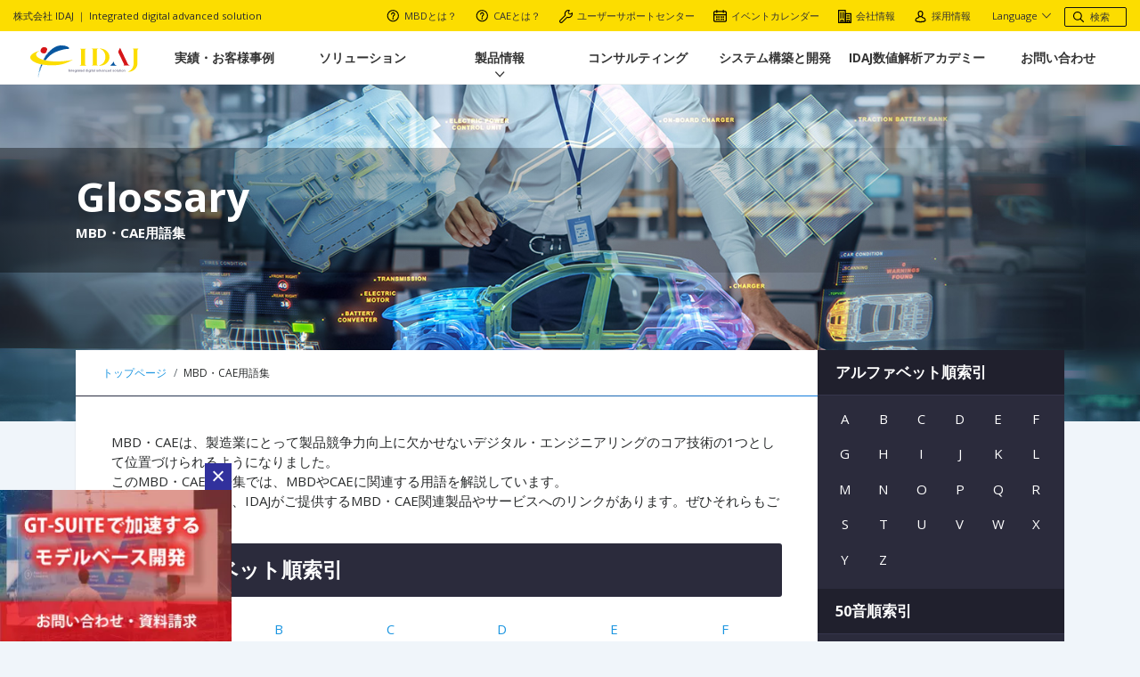

--- FILE ---
content_type: text/html; charset=UTF-8
request_url: https://www.idaj.co.jp/glossary/
body_size: 26406
content:
<!DOCTYPE html>
<html lang="ja">
<head>
<meta charset="UTF-8">
<meta http-equiv="X-UA-Compatible" content="IE=edge"/>
<meta name="viewport" content="width=device-width,initial-scale=1.0,minimum-scale=1.0">
<title>MBD・CAE用語集 | MBD・CAEソリューションカンパニー｜株式会社 IDAJ</title>
<meta name="description" content="MBD・CAE用語集 のページ。 IDAJは、熱流体・構造解析、電磁場、システムシミュレーション、自動化・最適化、制御システム設計環境を始めとする多様なCAEツールの販売と、エンジニアリング・コンサルティング、システム構築等を通じて、MBDプロセス実現のためのソリューションを、あらゆる製造業の皆様へご提供しています。"/>
<meta name="keywords" content="熱流体解析,構造解析,最適化,エンジニアリング,コンサルティング,システム構築,CAEツール,株式会社 IDAJ"/>
<meta name="robots" content="index,follow">
<meta name="SKYPE_TOOLBAR" content="SKYPE_TOOLBAR_PARSER_COMPATIBLE">
<meta name="format-detection" content="telephone=no">
<link rel="apple-touch-icon" sizes="180x180" href="/dist/ico/xapple-touch-icon.png.pagespeed.ic.S4jsZILmdb.webp">
<link rel="icon" type="image/png" sizes="32x32" href="/dist/ico/xfavicon-32x32.png.pagespeed.ic.Ye_j1-adHd.webp">
<link rel="icon" type="image/png" sizes="16x16" href="/dist/ico/xfavicon-16x16.png.pagespeed.ic.GAewE4Dc4b.webp">
<link rel="manifest" href="/dist/ico/manifest.json">
<link rel="mask-icon" href="/dist/ico/safari-pinned-tab.svg" color="#5bbad5">
<meta name="theme-color" content="#ffffff">
<!-- OGP -->
<meta property="og:title" content="MBD・CAE用語集 | MBD・CAEソリューションカンパニー｜株式会社 IDAJ"/>
<meta property="og:type" content="article"/>
<meta property="og:url" content="https://www.idaj.co.jp/glossary/"/>
<meta property="og:image" content="https://www.idaj.co.jp/img/ico/ogp.jpg"/>
<meta property="og:site_name" content="MBD・CAEソリューションカンパニー｜株式会社 IDAJ"/>
<meta property="og:description" content="MBD・CAE用語集 のページ。 IDAJは、熱流体・構造解析、電磁場、システムシミュレーション、自動化・最適化、制御システム設計環境を始めとする多様なCAEツールの販売と、エンジニアリング・コンサルティング、システム構築等を通じて、MBDプロセス実現のためのソリューションを、あらゆる製造業の皆様へご提供しています。"/>
<meta property="og:locale" content="ja_JP"/>
<meta name="twitter:card" content="summary_large_image">
<meta name="twitter:site" content="@IDAJ_CAE">
<meta name="twitter:creator" content="@IDAJ_CAE">
<meta name="twitter:domain" content="www.idaj.co.jp">
<meta name="twitter:image" content="https://www.idaj.co.jp/img/ico/ogp.jpg">
<!-- / OGP -->
<link rel="alternate" type="application/rss+xml" title="MBD・CAEソリューションカンパニー｜株式会社 IDAJ &raquo; フィード" href="https://www.idaj.co.jp/feed/"/>
<link rel="stylesheet" href="/dist/css/styles.css+custom.css.pagespeed.cc.e8eumqZs3p.css"/>
<meta name='robots' content='max-image-preview:large'/>
<style id='wp-img-auto-sizes-contain-inline-css' type='text/css'>img:is([sizes=auto i],[sizes^="auto," i]){contain-intrinsic-size:3000px 1500px}</style>
<style id='wp-block-library-inline-css' type='text/css'>:root{--wp-block-synced-color:#7a00df;--wp-block-synced-color--rgb:122 , 0 , 223;--wp-bound-block-color:var(--wp-block-synced-color);--wp-editor-canvas-background:#ddd;--wp-admin-theme-color:#007cba;--wp-admin-theme-color--rgb:0 , 124 , 186;--wp-admin-theme-color-darker-10:#006ba1;--wp-admin-theme-color-darker-10--rgb:0 , 107 , 160.5;--wp-admin-theme-color-darker-20:#005a87;--wp-admin-theme-color-darker-20--rgb:0 , 90 , 135;--wp-admin-border-width-focus:2px}@media (min-resolution:192dpi){:root{--wp-admin-border-width-focus:1.5px}}:root .has-very-light-gray-background-color{background-color:#eee}:root .has-very-dark-gray-background-color{background-color:#313131}:root .has-very-light-gray-color{color:#eee}:root .has-very-dark-gray-color{color:#313131}:root .has-vivid-green-cyan-to-vivid-cyan-blue-gradient-background{background:linear-gradient(135deg,#00d084,#0693e3)}:root .has-purple-crush-gradient-background{background:linear-gradient(135deg,#34e2e4,#4721fb 50%,#ab1dfe)}:root .has-hazy-dawn-gradient-background{background:linear-gradient(135deg,#faaca8,#dad0ec)}:root .has-subdued-olive-gradient-background{background:linear-gradient(135deg,#fafae1,#67a671)}:root .has-atomic-cream-gradient-background{background:linear-gradient(135deg,#fdd79a,#004a59)}:root .has-nightshade-gradient-background{background:linear-gradient(135deg,#330968,#31cdcf)}:root .has-midnight-gradient-background{background:linear-gradient(135deg,#020381,#2874fc)}:root{--wp--preset--font-size--normal:16px;--wp--preset--font-size--huge:42px}html :where(.has-border-color){border-style:solid}html :where([style*=border-top-color]){border-top-style:solid}html :where([style*=border-right-color]){border-right-style:solid}html :where([style*=border-bottom-color]){border-bottom-style:solid}html :where([style*=border-left-color]){border-left-style:solid}html :where([style*=border-width]){border-style:solid}html :where([style*=border-top-width]){border-top-style:solid}html :where([style*=border-right-width]){border-right-style:solid}html :where([style*=border-bottom-width]){border-bottom-style:solid}html :where([style*=border-left-width]){border-left-style:solid}html :where(img[class*=wp-image-]){height:auto;max-width:100%}:where(figure){margin:0 0 1em}html :where(.is-position-sticky){--wp-admin--admin-bar--position-offset:var(--wp-admin--admin-bar--height,0)}@media screen and (max-width:600px){html :where(.is-position-sticky){--wp-admin--admin-bar--position-offset:0}}</style><style id='global-styles-inline-css' type='text/css'>:root{--wp--preset--aspect-ratio--square:1;--wp--preset--aspect-ratio--4-3: 4/3;--wp--preset--aspect-ratio--3-4: 3/4;--wp--preset--aspect-ratio--3-2: 3/2;--wp--preset--aspect-ratio--2-3: 2/3;--wp--preset--aspect-ratio--16-9: 16/9;--wp--preset--aspect-ratio--9-16: 9/16;--wp--preset--color--black:#000;--wp--preset--color--cyan-bluish-gray:#abb8c3;--wp--preset--color--white:#fff;--wp--preset--color--pale-pink:#f78da7;--wp--preset--color--vivid-red:#cf2e2e;--wp--preset--color--luminous-vivid-orange:#ff6900;--wp--preset--color--luminous-vivid-amber:#fcb900;--wp--preset--color--light-green-cyan:#7bdcb5;--wp--preset--color--vivid-green-cyan:#00d084;--wp--preset--color--pale-cyan-blue:#8ed1fc;--wp--preset--color--vivid-cyan-blue:#0693e3;--wp--preset--color--vivid-purple:#9b51e0;--wp--preset--gradient--vivid-cyan-blue-to-vivid-purple:linear-gradient(135deg,#0693e3 0%,#9b51e0 100%);--wp--preset--gradient--light-green-cyan-to-vivid-green-cyan:linear-gradient(135deg,#7adcb4 0%,#00d082 100%);--wp--preset--gradient--luminous-vivid-amber-to-luminous-vivid-orange:linear-gradient(135deg,#fcb900 0%,#ff6900 100%);--wp--preset--gradient--luminous-vivid-orange-to-vivid-red:linear-gradient(135deg,#ff6900 0%,#cf2e2e 100%);--wp--preset--gradient--very-light-gray-to-cyan-bluish-gray:linear-gradient(135deg,#eee 0%,#a9b8c3 100%);--wp--preset--gradient--cool-to-warm-spectrum:linear-gradient(135deg,#4aeadc 0%,#9778d1 20%,#cf2aba 40%,#ee2c82 60%,#fb6962 80%,#fef84c 100%);--wp--preset--gradient--blush-light-purple:linear-gradient(135deg,#ffceec 0%,#9896f0 100%);--wp--preset--gradient--blush-bordeaux:linear-gradient(135deg,#fecda5 0%,#fe2d2d 50%,#6b003e 100%);--wp--preset--gradient--luminous-dusk:linear-gradient(135deg,#ffcb70 0%,#c751c0 50%,#4158d0 100%);--wp--preset--gradient--pale-ocean:linear-gradient(135deg,#fff5cb 0%,#b6e3d4 50%,#33a7b5 100%);--wp--preset--gradient--electric-grass:linear-gradient(135deg,#caf880 0%,#71ce7e 100%);--wp--preset--gradient--midnight:linear-gradient(135deg,#020381 0%,#2874fc 100%);--wp--preset--font-size--small:13px;--wp--preset--font-size--medium:20px;--wp--preset--font-size--large:36px;--wp--preset--font-size--x-large:42px;--wp--preset--spacing--20:.44rem;--wp--preset--spacing--30:.67rem;--wp--preset--spacing--40:1rem;--wp--preset--spacing--50:1.5rem;--wp--preset--spacing--60:2.25rem;--wp--preset--spacing--70:3.38rem;--wp--preset--spacing--80:5.06rem;--wp--preset--shadow--natural:6px 6px 9px rgba(0,0,0,.2);--wp--preset--shadow--deep:12px 12px 50px rgba(0,0,0,.4);--wp--preset--shadow--sharp:6px 6px 0 rgba(0,0,0,.2);--wp--preset--shadow--outlined:6px 6px 0 -3px #fff , 6px 6px #000;--wp--preset--shadow--crisp:6px 6px 0 #000}:where(.is-layout-flex){gap:.5em}:where(.is-layout-grid){gap:.5em}.is-layout-flex > :is(*, div){margin:0}.is-layout-grid > :is(*, div){margin:0}:where(.wp-block-columns.is-layout-flex){gap:2em}:where(.wp-block-columns.is-layout-grid){gap:2em}:where(.wp-block-post-template.is-layout-flex){gap:1.25em}:where(.wp-block-post-template.is-layout-grid){gap:1.25em}</style>
<script type="application/ld+json">{"@context": "http://schema.org", "@type": "Corporation", "name": "株式会社 IDAJ", "address": {"postalCode":"〒220-8137", "addressRegion":"神奈川県","addressLocality":"横浜市西区","streetAddress":"みなとみらい 2-2-1-1 横浜ランドマークタワー37F"} ,"telephone": "045-683-1990","description": "IDAJは、熱流体・構造解析、電磁場、システムシミュレーション、自動化・最適化、制御システム設計環境を始めとする多様なCAEツールの販売と、エンジニアリング・コンサルティング、システム構築等を通じて、MBDプロセス実現のためのソリューションを、あらゆる製造業の皆様へご提供しています。", "url": "https://www.idaj.co.jp","logo": "https://www.idaj.co.jp/img/header/logo.svg","sameAs" : [ "https://www.facebook.com/IDAJ.CAE","https://x.com/IDAJ_CAE"]}</script>
<noscript>
</noscript>
<link rel="alternate" type="application/rss+xml" title="MBD・CAEソリューションカンパニー｜株式会社 IDAJ &raquo; フィード" href="https://www.idaj.co.jp/feed/"/>
<link rel='dns-prefetch' href='//s.w.org'/>
<script type="application/ld+json">{"@context": "http://schema.org", "@type": "Corporation", "name": "株式会社 IDAJ", "address": {"postalCode":"〒220-8137", "addressRegion":"神奈川県","addressLocality":"横浜市西区","streetAddress":"みなとみらい 2-2-1-1 横浜ランドマークタワー37F"} ,"telephone": "045-683-1990","description": "IDAJは、熱流体・構造、電磁場、システムシミュレーション、自動化・最適化、制御システム設計環境等のMBD・CAEツールの販売と、エンジニアリング・コンサル、システム構築等を通じてMBDプロセス実現のためのソリューションを製造業様にご提供します。", "url": "https://www.idaj.co.jp","logo": "https://www.idaj.co.jp/img/header/logo.svg","sameAs" : [ "https://www.facebook.com/IDAJ.CAE","https://x.com/IDAJ_CAE"]}</script>
<link rel="dns-prefetch" href="//www.googletagmanager.com">
<link rel="canonical" href="https://www.idaj.co.jp/glossary/">
<link href="https://maxcdn.bootstrapcdn.com/font-awesome/4.7.0/css/font-awesome.min.css" rel="stylesheet">
<!-- SMP Tracking Tag Ver 3 -->
<script type="text/javascript">
<!--
if(typeof _cam !== 'function') {
(function(n){
var w = window, d = document;
w['ShanonCAMObject'] = n, w[n] = w[n] || function(){(w[n].q=w[n].q||[]).push(arguments)};
w[n].date = 1*new Date();
var e = d.createElement('script'), t = d.getElementsByTagName('script')[0];
e.async = 1, e.type='text/javascript', e.charset='utf-8', e.src = 'https://tracker.shanon-services.com/static/js/cam3.js' + "?_=" + w[n].date;
t.parentNode.insertBefore(e,t);
})('_cam');

_cam('create', 'WRwOQLfHrY-875', ['idaj.smktg.jp','.idaj.co.jp']);
_cam('require', 'crossLinker');
_cam('crossLinker:allLink', ['idaj.smktg.jp','.idaj.co.jp']);
}

_cam('send');
//-->
</script>
<script>
document.addEventListener("DOMContentLoaded", function(e){
// aタグのtrack_eventクラスを指定し、順次処理する。
//var a_list = document.querySelectorAll("a.track_event");
var a_list = document.querySelectorAll('a[href$=".pdf"]')
  for (var i = 0, len = a_list.length; i < len; i++) {
    var a = a_list[i];
    a.addEventListener("click", function(e) {
      var this_elm = e.currentTarget || e.srcElement;
      _cam('send', { "url": this_elm.href, "title": this_elm.title });
    });
  };
});
</script>
<script async src="https://www.googletagmanager.com/gtag/js?id=G-EKK96P8JWK"></script>
<script>
	    window.TRACKING_ID = 'G-EKK96P8JWK'
            window.dataLayer = window.dataLayer || [];
            function gtag(){dataLayer.push(arguments);}
            gtag('js', new Date());

            gtag('config',window.TRACKING_ID );
        </script>
</head>
<body class="archive post-type-archive post-type-archive-glossary wp-theme-idaj" data-root="/">
<div id="page"><a href="/" class="d-none"><img src="/img/header/logo.svg" alt="IDAJ"></a>
<header id="header">
<div id="header--primary">
<div class="row">
<div class="col-xl-3 hidden-lg-down">
<div id="header--primary__brand">株式会社 IDAJ ｜ Integrated digital advanced solution</div>
</div>
<div class="col-xl-9 text-right">
<div id="header--primary__nav">
<nav>
<ul>
<li><a href="/about-mbd/"><img data-src="/img/icons/icon-question.svg" alt="What is MBD?" class="lazyload vam mr5" width="15">MBDとは？</a></li>
<li><a href="/about-cae/"><img data-src="/img/icons/icon-question.svg" alt="What is CAE?" class="lazyload vam mr5" width="15">CAEとは？</a></li>
<li><a href="/user/"><img data-src="/img/icons/icon-support.svg" alt="User support" class="lazyload vam mr5" width="15">ユーザーサポートセンター</a></li>
<li><a href="/calendar/"><img data-src="/img/icons/icon-calendar.svg" alt="Event calendar" class="lazyload vam mr5" width="15">イベントカレンダー</a></li>
<li><a href="/company/"><img data-src="/img/icons/icon-company.svg" alt="Company" class="lazyload vam mr5" width="15">会社情報</a></li>
<li><a href="/recruit/"><img data-src="/img/icons/icon-recruit.svg" alt="Recruit" class="lazyload vam mr5" width="15">採用情報</a></li>
</ul>
</nav>
</div>
<div id="header--primary__language">
<a href="javascript:void(0);" id="header--primary__language-trigger">Language</a>
<ul id="header--primary__language-dd">
<li><a href="/" class="active">日本語</a></li>
<li><a href="/english/" target="_blank"> English</a></li>
</ul>
</div>
<div id="header--primary__search">
<form action="/search/index.html"><input type="text" placeholder="検索" name="keyword"></form>
</div>
</div>
</div>
</div>
<div id="header--secondary">
<h1 id="header--secondary__logo">
<a href="/"><img src="/img/header/logo.svg" alt="株式会社 IDAJ" width="122"></a>
</h1>
<div id="header--secondary__search">
<form action="/search/index.html"><input type="text" placeholder="検索" name="keyword"></form>
</div>
<div id="header--secondary__gnav">
<nav id="gnav" class="hidden-md-down">
<ul class="row">
<li class="col">
<a href="/case/">実績・お客様事例</a>
</li>
<li class="col">
<a href="/cae-solution/">ソリューション</a>
</li>
<li class="col">
<a href="" class="megamenu-trigger">製品情報</a>
</li>
<li class="col">
<a href="/consulting/">コンサルティング</a>
</li>
<li class="col">
<a href="/system-integration/">システム構築と開発</a>
</li>
<li class="col">
<a href="/academy/">IDAJ数値解析アカデミー</a>
</li>
<li class="col">
<a href="/inquiry/">お問い合わせ</a>
</li>
</ul>
</nav>
</div>
</div>
<div id="header--megamenu">
<div class="product--nav__wrapper">
<div class="row no-gutters">
<div class="product--nav__head row no-gutters align-items-center">
<a href="javascript:void(0);" class="product--nav__headlink active col">製品情報</a>
<a href="javascript:void(0);" class="product--nav__headlink col">技術サポート</a>
<a href="javascript:void(0);" class="product--nav__headlink col">実績・お客様事例
</a>
</div>
<div class="col product--nav__body">
<div class="megamenu--product--nav active">
<h3 class="header--magemenu__heading"><a href="/product/">製品情報</a></h3>
<div class="row">
<div class="col-12">
<div class="row">
<div class="col-lg-4 col-xl-3 col-sm-6">
<h3 class="product--nav__title"><svg version="1.1" xmlns="http://www.w3.org/2000/svg" xmlns:xlink="http://www.w3.org/1999/xlink" x="0px" y="0px" viewBox="0 0 550.6 552.7" style="enable-background:new 0 0 550.6 552.7;" xml:space="preserve" width="25" height="25"><path d="M522.4,336.2c-5.9-2.6-12.2-3.9-18.6-3.9c-13.4,0-26,5.8-34.7,15.4l-94.8-41.1c3.9-15.2,3.4-31-1.5-46l55.6-32.9 c8.7,10.2,21.5,16.3,35.5,16.3c0,0,0,0,0,0c5.9,0,11.7-1.1,17.2-3.3c24-9.5,35.8-36.7,26.3-60.7c-7.1-18-24.2-29.6-43.5-29.6 c-5.9,0-11.7,1.1-17.2,3.3c-11.6,4.6-20.7,13.4-25.7,24.9c-2.9,6.7-4.2,13.9-3.8,21c-0.4,0.2-0.9,0.4-1.3,0.7L358.7,234 c-15.5-19.6-39.3-31.5-65.4-31.5c-5.5,0-10.9,0.5-16.2,1.6l-22-55.8c5.4-4.6,9.8-10.4,12.7-17.1c5-11.5,5.2-24.2,0.6-35.8 c-7.1-18-24.2-29.6-43.5-29.6c-5.9,0-11.7,1.1-17.2,3.3c-11.6,4.6-20.7,13.4-25.7,24.9c-5,11.5-5.2,24.2-0.6,35.8 c7.1,18,24.2,29.6,43.5,29.6c0.8,0,1.5,0,2.3-0.1l22,55.8c-10.7,6.7-19.5,15.5-26.1,25.8L131,201c0.6-7.1-0.4-14.2-3.1-21 c-4.6-11.6-13.4-20.7-24.9-25.7c-5.9-2.6-12.2-3.9-18.6-3.9c-18.6,0-35.5,11.1-42.9,28.2c-5,11.5-5.2,24.2-0.6,35.8 c4.6,11.6,13.4,20.7,24.9,25.7c5.9,2.6,12.2,3.9,18.6,3.9c13.4,0,26-5.8,34.7-15.4l92.6,40.2c-3.3,15.6-2.3,32.2,4,48.1 c1.1,2.8,2.4,5.6,3.8,8.2L82.2,409.4c-8.7-10.2-21.5-16.2-35.5-16.2c-5.9,0-11.7,1.1-17.2,3.3C18,401.1,8.9,409.9,3.9,421.4 c-5,11.5-5.2,24.2-0.6,35.8c7.1,18,24.2,29.6,43.5,29.6c0,0,0,0,0,0c5.9,0,11.7-1.1,17.2-3.3c11.6-4.6,20.7-13.4,25.7-24.9 c2.9-6.7,4.2-13.9,3.8-21c0.5-0.2,1-0.5,1.5-0.8l143-88c14.9,13.2,34.4,20.9,55.4,20.9c5.4,0,10.7-0.5,15.9-1.5l12.6,36.1 C307,416.9,301,438,308.5,457.1c7.1,18,24.2,29.6,43.5,29.6c0,0,0,0,0,0c5.9,0,11.7-1.1,17.2-3.3c11.6-4.6,20.7-13.4,25.7-24.9 c5-11.5,5.2-24.2,0.6-35.8c-7.1-18-24.2-29.6-43.5-29.6c-0.8,0-1.5,0-2.3,0.1l-12.6-36c9.8-6,18.2-13.9,24.7-23.4l95.3,41.4 c-1.6,19.4,9.1,38.6,28,46.7c5.9,2.6,12.2,3.9,18.6,3.9c0,0,0,0,0,0c18.6,0,35.5-11.1,42.9-28.2C557,374.1,546.1,346.5,522.4,336.2z  M448.6,190.5c1.8-4.1,5.1-7.3,9.2-8.9c2-0.8,4-1.2,6.1-1.2c6.9,0,13,4.2,15.6,10.6c3.4,8.6-0.8,18.3-9.4,21.7c-2,0.8-4,1.2-6.1,1.2 c-6.9,0-13-4.2-15.6-10.6C446.7,199.1,446.8,194.6,448.6,190.5z M99.7,203.8c-2.7,6.1-8.7,10.1-15.4,10.1c-2.3,0-4.5-0.5-6.7-1.4 c-4.1-1.8-7.3-5.1-8.9-9.2c-1.6-4.2-1.6-8.7,0.2-12.8c2.7-6.1,8.7-10.1,15.4-10.1c2.3,0,4.5,0.5,6.7,1.4c4.1,1.8,7.3,5.1,8.9,9.2 C101.6,195.2,101.5,199.7,99.7,203.8z M62.1,446.6c-1.8,4.1-5.1,7.3-9.2,8.9c-2,0.8-4,1.2-6.1,1.2c-6.9,0-13-4.2-15.6-10.6 c-1.6-4.2-1.6-8.7,0.2-12.8c1.8-4.1,5.1-7.3,9.2-8.9c2-0.8,4-1.2,6.1-1.2c6.9,0,13,4.2,15.6,10.6C64,438,63.9,442.5,62.1,446.6z  M209.2,118.9c-1.6-4.2-1.6-8.7,0.2-12.8c1.8-4.1,5.1-7.3,9.2-8.9c2-0.8,4-1.2,6.1-1.2c6.9,0,13,4.2,15.6,10.6 c1.6,4.2,1.6,8.7-0.2,12.8c-1.8,4.1-5.1,7.3-9.2,8.9c-2,0.8-4,1.2-6.1,1.2C217.9,129.5,211.8,125.3,209.2,118.9z M367.6,433.8 c1.6,4.2,1.6,8.7-0.2,12.8c-1.8,4.1-5.1,7.3-9.2,8.9c-2,0.8-4,1.2-6.1,1.2c-6.9,0-13-4.2-15.6-10.6c-3.4-8.6,0.8-18.3,9.4-21.7 c2-0.8,4-1.2,6.1-1.2C358.9,423.2,365.1,427.4,367.6,433.8z M313,335.9c-6.3,2.5-12.9,3.8-19.7,3.8c-22.1,0-41.7-13.3-49.8-33.9 c-10.8-27.5,2.7-58.6,30.1-69.5c6.3-2.5,12.9-3.8,19.7-3.8c22.1,0,41.7,13.3,49.8,33.9c5.3,13.3,5,27.9-0.7,41 C336.7,320.6,326.3,330.7,313,335.9z M519.2,385.8c-2.7,6.1-8.7,10.1-15.4,10.1h0c-2.3,0-4.5-0.5-6.7-1.4c-8.5-3.7-12.4-13.6-8.7-22 c2.7-6.1,8.7-10.1,15.4-10.1c2.3,0,4.5,0.5,6.7,1.4c4.1,1.8,7.3,5.1,8.9,9.2C521,377.1,521,381.7,519.2,385.8z"/></svg>MBDプラットフォームツール</h3>
<div class="product--nav">
<h4 class="product--nav__heading">PLM・SPDMプラットフォーム</h4>
<ul class="product--nav__list">
<li class="product--nav__list-item"><a href="/product/overview-plm-spdm/">Overview</a></li>
<li class="product--nav__list-item"><a href="/product/aras-innovator/">Aras Innovator</a></li>
<li class="product--nav__list-item"><a href="/product/reqman/">ReqMan</a></li>
<li class="product--nav__list-item"><a href="/product/volta/">VOLTA</a></li>
</ul>
</div>
<div class="product--nav">
<h4 class="product--nav__heading">RPA（自動化）・最適化・機械学習</h4>
<ul class="product--nav__list">
<li class="product--nav__list-item"><a href="/product/modefrontier/">modeFRONTIER</a></li>
</ul>
</div>
<div class="product--nav">
<h4 class="product--nav__heading">自動運転開発支援</h4>
<ul class="product--nav__list">
<li class="product--nav__list-item"><a href="/product/overview-ad-adas-dev-sprt/">Overview</a></li>
<li class="product--nav__list-item"><a href="/product/antemotion-products/">AnteMotion Products</a></li>
<li class="product--nav__list-item"><a href="/product/cognata/">Cognata</a></li>
</ul>
</div>
<div class="product--nav">
<h4 class="product--nav__heading">組込みソフトウェア開発プラットフォーム</h4>
<ul class="product--nav__list">
<li class="product--nav__list-item"><a href="/product/scade/">Ansys SCADE</a>
<ul>
<li><a href="/product/scade-architect/">Ansys SCADE Architect</a></li>
<li><a href="/product/scade-suite/">Ansys SCADE Suite</a></li>
<li><a href="/product/scade-display/">Ansys SCADE Display</a></li>
<li><a href="/product/scade-test/">Ansys SCADE Test</a></li>
<li><a href="/product/scade-lifecycle/">Ansys SCADE LifeCycle</a></li>
<li><a href="/product/scade-arinc661/">Ansys SCADE Solutions for ARINC 661</a></li>
<li><a href="/product/scade-package/">産業別パッケージ</a></li>
</ul>
</li>
</ul>
</div>
<div class="product--nav">
<h4 class="product--nav__heading">安全性・信頼性分析</h4>
<ul class="product--nav__list">
<li class="product--nav__list-item"><a href="/product/ansys-medini-analyze/">Ansys medini analyze</a></li>
</ul>
</div>
<div class="product--nav">
<h4 class="product--nav__heading">MILS/SILS/HILSプラットフォーム</h4>
<ul class="product--nav__list">
<li class="product--nav__list-item"><a href="/product/xmod/">xMOD</a></li>
</ul>
</div>
</div>
<div class="col-lg-8 col-xl-9 col-sm-6">
<h3 class="product--nav__title"><svg version="1.1" xmlns="http://www.w3.org/2000/svg" xmlns:xlink="http://www.w3.org/1999/xlink" x="0px" y="0px" viewBox="0 0 550.6 552.7" style="enable-background:new 0 0 550.6 552.7;" xml:space="preserve" width="25" height="25"><g><path d="M542.7,409.9L442.8,310c-4.6-4.6-12-4.6-16.6,0l-3.5,3.5l-8.8-8.8C426.9,288,434,267.6,434,246c0-25.5-9.9-49.5-28-67.5 c-2.6-2.6-5.3-5-8.1-7.2v-42c0-16.2-13.1-29.3-29.3-29.3h-322c-16.2,0-29.3,13.1-29.3,29.3v208c0,16.2,13.1,29.3,29.3,29.3H151 v28.2h-26.9c-6.5,0-11.8,5.3-11.8,11.8c0,6.5,5.3,11.8,11.8,11.8h167.2c6.5,0,11.8-5.3,11.8-11.8c0-6.5-5.3-11.8-11.8-11.8h-26.9 v-28.2h104.3c16.2,0,29.3-13.1,29.3-29.3v-15.3l8.1,8.1l-3.5,3.5c-4.6,4.6-4.6,12,0,16.6l99.9,99.9c2.3,2.3,5.3,3.4,8.3,3.4 c3,0,6-1.1,8.3-3.4l23.7-23.7C547.3,421.9,547.3,414.5,542.7,409.9z M410.5,246c0,19.2-7.5,37.3-21.1,50.9 c-13.6,13.6-31.7,21.1-50.9,21.1c-19.2,0-37.3-7.5-50.9-21.1c-28.1-28.1-28.1-73.7,0-101.8c13.6-13.6,31.7-21.1,50.9-21.1 c19.2,0,37.3,7.5,50.9,21.1C403,208.7,410.5,226.8,410.5,246z M46.7,123.5h322c3.2,0,5.8,2.6,5.8,5.8v28.2c-11.3-4.6-23.4-7-35.9-7 c-25.5,0-49.5,9.9-67.5,28c-7.3,7.3-13.2,15.6-17.7,24.4v-12.2h-15.5c-1.6,0-3.1,0.9-3.1,3.1c0,2.3,1.5,3.1,3.1,3.1h9.2v21.7 c-1.4,4.8-2.5,9.7-3.1,14.6h-6.1c-1.6,0-3.1,0.9-3.1,3.1c0,2.3,1.5,3.1,3.1,3.1h5.5c-1.1,16.6,2.1,33.4,9.5,48.6H40.9V129.3 C40.9,126.1,43.5,123.5,46.7,123.5z M240.8,394.8h-66.2v-28.2h66.2V394.8z M368.7,343.1h-322c-3.2,0-5.8-2.6-5.8-5.8v-25.7h228.3 c0.6,0.6,1.2,1.2,1.8,1.9c18,18,42,28,67.5,28c0,0,0,0,0,0c12.5,0,24.6-2.4,35.9-7v2.8C374.4,340.5,371.8,343.1,368.7,343.1z  M510.7,425.3L427.4,342l7.1-7.1l83.3,83.3L510.7,425.3z"/><path d="M60.3,239.6h18.4c3.6,0,6.3-2.8,6.3-6.3v-36.3c0-3.5-2.8-6.3-6.3-6.3H60.3c-3.5,0-6.3,2.8-6.3,6.3v36.3 C54,236.8,56.7,239.6,60.3,239.6z M60.3,197.1h18.4v36.3H60.3V197.1z"/><path d="M102.3,233.3c-1.6,0-3.1,0.9-3.1,3.1c0,2.3,1.5,3.1,3.1,3.1H127c1.6,0,3.1-0.9,3.1-3.1v-15.8c0-1.8-0.8-3.1-3.1-3.1 c-2.3,0-3.1,1.3-3.1,3.1v12.7h-6.1v-42.5h-15.5c-1.6,0-3.1,0.9-3.1,3.1c0,2.3,1.5,3.1,3.1,3.1h9.2v36.3H102.3z"/><path d="M150.6,239.6h18.4c3.6,0,6.3-2.8,6.3-6.3v-36.3c0-3.5-2.8-6.3-6.3-6.3h-18.4c-3.5,0-6.3,2.8-6.3,6.3v36.3 C144.3,236.8,147,239.6,150.6,239.6z M150.6,197.1h18.4v36.3h-18.4V197.1z"/><path d="M195.8,239.6h18.4c3.6,0,6.3-2.8,6.3-6.3v-36.3c0-3.5-2.8-6.3-6.3-6.3h-18.4c-3.5,0-6.3,2.8-6.3,6.3v36.3 C189.5,236.8,192.2,239.6,195.8,239.6z M195.8,197.1h18.4v36.3h-18.4V197.1z"/><path d="M322.4,210.1h-24.8c-4.6,0-8.4,3.8-8.4,8.4v48.8c0,4.7,3.6,8.4,8.4,8.4h24.8c4.8,0,8.4-3.7,8.4-8.4v-48.8 C330.8,213.9,327,210.1,322.4,210.1z M322.4,267.4h-24.8v-48.8h24.8V267.4z"/><path d="M383.2,250.4v17.1H375v-57.3h-20.9c-2.2,0-4.2,1.2-4.2,4.2s2,4.2,4.2,4.2h12.4v48.8h-12.4c-2.2,0-4.2,1.2-4.2,4.2 c0,3,2,4.2,4.2,4.2h33.3c2.2,0,4.2-1.2,4.2-4.2v-21.3c0-2.5-1.1-4.2-4.2-4.2C384.3,246.1,383.2,247.9,383.2,250.4z"/></g></svg>
CAEシミュレーションツール</h3>
<div class="row">
<div class="col-lg-4">
<div class="product--nav">
<h4 class="product--nav__heading">マルチフィジックス・システムシミュレーション</h4>
<ul class="product--nav__list">
<li class="product--nav__list-item"><a href="/product/gt-suite/">GT-SUITE</a></li>
<li class="product--nav__list-item"><a href="/product/gt-metamodellibrary/">GT-MetaModelLibrary</a></li>
<li class="product--nav__list-item"><a href="/product/gt-play/">GT-Play</a></li>
<li class="product--nav__list-item"><a href="/product/gt-suite-rt/">GT-SUITE-RT</a></li>
<li class="product--nav__list-item"><a href="/product/gt-automation/">GT-Automation</a></li>
<li class="product--nav__list-item"><a href="/product/gt-realdrive/">GT-RealDrive</a></li>
<li class="product--nav__list-item"><a href="/product/gt-converge/">GT-CONVERGE</a></li>
<li class="product--nav__list-item"><a href="/product/gt-auto-3dflow/">GT-Auto-3DFlow</a></li>
<li class="product--nav__list-item"><a href="/product/gt-autolion/">GT-AutoLion</a>
<li class="product--nav__list-item"><a href="/product/gt-autolion-3d/">GT-AutoLion 3D</a></li>
<li class="product--nav__list-item"><a href="/product/gt-xchem/">GT-xCHEM</a></li>
<li class="product--nav__list-item"><a href="/product/gt-taitherm/">GT-TAITherm</a></li>
<li class="product--nav__list-item"><a href="/product/gt-power-xrt/">GT-POWER-xRT</a></li>
<li class="product--nav__list-item"><a href="/product/gt-3dmbd/">GT-3DMBD</a>
<ul>
<li><a href="/product/gt-3dmbd-vehicle-dynamics/">GT-3DMBD Vehicle Dynamics</a></li>
<li><a href="/product/gt-3dmbd-machinery/">GT-3DMBD Machinery</a></li>
<li><a href="/product/gt-3dmbd-advanced-tribology/">GT-3DMBD Advanced Tribology</a></li>
</ul>
</li>
<li class="product--nav__list-item"><a href="/product/gt-powerforge/">GT-PowerForge</a></li>
<li class="product--nav__list-item"><a href="/product/gt-femag/">GT-FEMAG</a></li>
</ul>
</div>
<div class="product--nav">
<h4 class="product--nav__heading">熱流体解析</h4>
<ul class="product--nav__list">
<li class="product--nav__list-item"><a href="/product/overview-cfd/">Overview</a></li>
<li class="product--nav__list-item"><a href="/product/ansys-fluids/">Ansys Fluids</a>
<ul>
<li><a href="/product/ansys-fluent/">Ansys Fluent</a></li>
<li><a href="/product/ansys-cfx/">Ansys CFX</a></li>
<li><a href="/product/ansys-polyflow/">Ansys Polyflow</a></li>
<li><a href="/product/ansys-spaceclaim/">Ansys SpaceClaim</a></li>
<li><a href="/product/ansys-meshing/">Ansys Meshing</a></li>
</ul>
</li>
<li class="product--nav__list-item"><a href="/product/converge/">CONVERGE</a></li>
<li class="product--nav__list-item"><a href="/product/iconcfd/">iconCFD</a></li>
<li class="product--nav__list-item"><a href="/product/logesoft/">LOGEsoft</a></li>
<li class="product--nav__list-item"><a href="/product/star-ccm/">Simcenter STAR-CCM+</a></li>
</ul>
</div>
</div>
<div class="col-lg-4">
<div class="product--nav">
<h4 class="product--nav__heading">構造解析</h4>
<ul class="product--nav__list">
<li class="product--nav__list-item"><a href="/product/simulia-abaqus-fea/">SIMULIA Abaqus Unified FEA</a></li>
</ul>
</div>
<div class="product--nav">
<h4 class="product--nav__heading">電子機器熱設計支援</h4>
<ul class="product--nav__list">
<li class="product--nav__list-item"><a href="/product/overview-electronic-eqp-thermaldesign-sprt/">Overview</a></li>
<li class="product--nav__list-item"><a href="/product/micred-product/">MicReDプロダクト</a></li>
<li class="product--nav__list-item"><a href="/product/flotherm/">Simcenter Flotherm</a></li>
<li class="product--nav__list-item"><a href="/product/flotherm-xt/">Simcenter Flotherm XT</a></li>
<li class="product--nav__list-item"><a href="/product/thermocalc/">Thermocalc</a></li>
</ul>
</div>
<div class="product--nav">
<h4 class="product--nav__heading">電磁界解析・EMC対策支援</h4>
<ul class="product--nav__list">
<li class="product--nav__list-item"><a href="/product/overview-emfanalysis-emc-sprt/">Overview</a></li>
<li class="product--nav__list-item"><a href="/product/ansys-electronics/">Ansys Electronics</a>
<ul>
<li><a href="/product/ansys-hfss/">Ansys HFSS</a></li>
<li><a href="/product/ansys-maxwell/">Ansys Maxwell</a></li>
<li><a href="/product/ansys-siwave/">Ansys SIwave</a></li>
<li><a href="/product/ansys-q3d-extractor/">Ansys Q3D Extractor</a></li>
</ul>
</li>
<li class="product--nav__list-item"><a href="/product/cst-studio-suite/">CST Studio Suite</a></li>
<li class="product--nav__list-item"><a href="/product/demitasnx/">DEMITASNX</a></li>
</ul>
</div>
<div class="product--nav">
<h4 class="product--nav__heading">音響解析</h4>
<ul class="product--nav__list">
<li class="product--nav__list-item"><a href="/product/simcenter-3d-acoustics/">Simcenter 3D Acoustics</a></li>
</ul>
</div>
<div class="product--nav">
<h4 class="product--nav__heading">粒子解析</h4>
<ul class="product--nav__list">
<li class="product--nav__list-item"><a href="/product/rocky-dem/">Ansys Rocky</a></li>
</ul>
</div>
<div class="product--nav">
<h4 class="product--nav__heading">設計者CAE</h4>
<ul class="product--nav__list">
<li class="product--nav__list-item"><a href="/product/overview-engineer-cae/">Overview</a></li>
<li class="product--nav__list-item"><a href="/product/ansys-discovery/">Ansys Discovery</a></li>
<li class="product--nav__list-item"><a href="/product/catia-v5-analysis/">CATIA V5 Analysis</a></li>
<li class="product--nav__list-item"><a href="/product/3dexperience-simulia/">3DEXPERIENCE SIMULIA</a></li>
</ul>
</div>
</div>
<div class="col-lg-3 col-sm-6">
<div class="product--nav">
<h4 class="product--nav__heading">CAD連携・CAE業務支援</h4>
<ul class="product--nav__list">
<li class="product--nav__list-item"><a href="/product/overview-cad-cae-service-sprt/">Overview</a></li>
<li class="product--nav__list-item"><a href="/product/ensight/">Ansys EnSight</a></li>
<li class="product--nav__list-item"><a href="/product/cadfix/">CADfix</a></li>
<li class="product--nav__list-item"><a href="/product/catia-v5/">CATIA V5</a></li>
<li class="product--nav__list-item"><a href="/product/dep-mesh-works/">DEP MeshWorks</a></li>
<li class="product--nav__list-item"><a href="/product/easa/">EASA</a></li>
<li class="product--nav__list-item"><a href="/product/ennovacfd/">ennovaCFD for OpenFOAM</a></li>
<li class="product--nav__list-item"><a href="/product/mpcci/">MpCCI</a>
<ul>
<li><a href="/product/mpcci-coupling/">MpCCI CouplingEnvironment</a></li>
<li><a href="/product/mpcci-mapper/">MpCCI Mapper</a></li>
<li><a href="/product/mpcci-fsimapper/">MpCCI FSIMapper</a></li>
</ul>
</li>
</ul>
</div>
<div class="product--nav">
<h4 class="product--nav__heading">材料データ管理</h4>
<ul class="product--nav__list">
<li class="product--nav__list-item"><a href="/product/overview-material-data-mgmt/">Overview</a></li>
<li class="product--nav__list-item"><a href="/product/ansys-granta-mi/">Ansys Granta MI</a></li>
<li class="product--nav__list-item"><a href="/product/ansys-granta-selector/">Ansys Granta Selector</a></li>
</ul>
</div>
</div>
</div>
</div>
</div>
</div>
</div>
</div>
<div class="megamenu--product--nav">
<div class="row">
<div class="col">
<h3 class="header--magemenu__heading"><a href="/support/">技術サポート</a></h3>
<div class="megamenu-list technical-list">
<ul>
<li><a href="/support/support-detail/">技術サポート内容</a></li>
<li><a href="/support/contact.html">技術サポート連絡先一覧</a></li>
<li><a href="/support/idaj-news.html">IDAJ news</a></li>
<li><a href="#" onclick="window.location.href='/support/idaj-news-apply.html'; return false;">IDAJ news 閲覧のお申し込み</a></li>
<li><a href="/support/event.html">IDAJ SYMPOSIUM</a></li>
<li><a href="/academy/">IDAJ数値解析アカデミー</a></li>
<li><a href="/support/usc-signup.html">ユーザーサポートセンター新規登録</a></li>
<li><a href="/user/">ユーザーサポートセンターログイン</a></li>
</ul>
</div>
</div>
</div>
</div>
<div class="megamenu--product--nav">
<div class="row">
<div class="col-lg-4 col-xl-3">
<h3 class="header--magemenu__heading"><a href="/case/">実績・お客様事例</a></h3>
<h4>業界別事例</h4>
<div class="case--industry">
<div class="col-6 col-lg-3 col-1-5">
<a href="/case/industry/industry01/" class="case--industry__link">
<svg id="icon-analytics01" xmlns="http://www.w3.org/2000/svg" viewBox="0 0 25 25"><path class="st0" d="M6.2 15.5c-.2 0-.4.2-.4.4 0 .4-.4.8-.8.8s-.8-.4-.8-.8.4-.9.9-.9c.2 0 .4-.2.4-.4s-.2-.4-.4-.4c-.8 0-1.5.7-1.5 1.5s.7 1.5 1.5 1.5 1.5-.7 1.5-1.5c0-.1-.2-.2-.4-.2zm15.3 0c-.2 0-.4.2-.4.4 0 .4-.4.8-.8.8s-.8-.4-.8-.8.4-.8.8-.8c.2 0 .4-.2.4-.4s-.2-.4-.4-.4c-.8 0-1.5.7-1.5 1.5s.7 1.5 1.5 1.5 1.5-.7 1.5-1.5c0-.2-.1-.3-.3-.3z"/><path class="st0" d="M24.6 13.9v-.3c0-.7-.3-1.3-.8-1.7 0 0 0-.1-.1-.1v-.1c-.4-.6-.8-1.1-1.9-1.5-.9-.3-2.3-.5-4.3-.6l-1.7-2.7c-.3-.4-.7-.9-1.5-1-.6-.1-5.8-.7-8.6.7-1.4.7-3.4 2.3-4.6 5.9-.1 0-.1.1-.1.1l-.4 1.3H.4c-.2 0-.4.2-.4.4s.2.4.4.4l-.2.6c-.1.2 0 .5.1.7.1.2.4.3.6.3H2c.2 1.5 1.5 2.7 3.1 2.7s2.9-1.2 3.1-2.7h9.1c.2 1.5 1.5 2.7 3.1 2.7s2.9-1.2 3.1-2.7h.8c.2 0 .4-.2.4-.4v-1.2c.2 0 .4-.2.4-.4-.1-.2-.3-.4-.5-.4zm-8-4.4h-.5L15 7.4h.3l1.3 2.1zM6 7.2c2.1-1 6.1-.9 8.2-.6.2 0 .4.1.5.2-.1 0-.2.1-.4.2s-.2.3-.1.5l1.1 2.2h-.5L14 7.8c-.3-.5-.6-.8-1-.8-.6-.1-1.8-.2-3.1-.1-1.7.1-2.9.6-3.8 1.3-.6.6-1.1 1.4-.9 2-.2 0-.4.1-.6.1-1.2.3-1.9.6-2.3.8C3.5 8.8 4.9 7.7 6 7.2zm.1 2.8h-.2c0-.2.2-.8.7-1.2 1.8-1.5 5.3-1.2 6.3-1.1.1 0 .3.1.3.2l.7 1.6c-3.1 0-5.8.2-7.8.5zm-1 8.2c-1.3 0-2.4-1.1-2.4-2.4s1.1-2.4 2.4-2.4 2.4 1.1 2.4 2.4-1.1 2.4-2.4 2.4zm15.2 0c-1.3 0-2.4-1.1-2.4-2.4s1.1-2.4 2.4-2.4c1.3 0 2.4 1.1 2.4 2.4 0 1.3-1.1 2.4-2.4 2.4zm3.5-2.7h-.5c-.2-1.5-1.5-2.7-3.1-2.7s-2.9 1.2-3.1 2.7h-.8c0-.5.2-.9.4-1.4.1-.2 0-.4-.2-.5-.2-.1-.4 0-.5.2-.2.5-.4 1.1-.4 1.7H9.3c0-.8-.3-1.5-.6-2.2-.1-.2-.3-.2-.5-.1s-.3.3-.2.5c.3.5.5 1.2.6 1.8h-.5C7.9 14 6.6 12.8 5 12.8s-2.8 1.1-3 2.7H.9l.2-.8h.4c.2 0 .4-.2.4-.4s-.2-.4-.4-.4h-.2l.2-.7c.1-.2.1-.4.2-.5.2-.3.4-.6.7-.8.6-.3 1.2-.4 1.8-.4 1.1 0 2.2.4 3 1.2.1.1.4.1.5 0 .1-.1.1-.4 0-.5-.7-.6-1.5-1.1-2.4-1.3 3.2-.6 7.5-.7 10.6-.6 2.7.1 4.5.2 5.5.6-.3 0-.6-.1-.8-.1-1.5 0-2.9.6-3.8 1.8-.1.2-.1.4 0 .5.2.1.4.1.5 0 .8-1 2-1.5 3.3-1.5.9 0 1.7.3 2.5.8.4.3.7.8.7 1.3v.3c-.2 0-.4.2-.4.4s.2.4.4.4v.7z"/></svg>
自動車
</a>
<ul>
<li><a href="/case/industry/industry01/">お客様事例</a></li>
<li><a href="/case/industry/industry01/?case-type=analysis">解析事例</a></li>
</ul>
</div>
<div class="col-6 col-lg-3 col-1-5">
<a href="/case/industry/industry02/" class="case--industry__link">
<svg id="icon-analytics02" xmlns="http://www.w3.org/2000/svg" viewBox="0 0 25 25"><path class="st0" d="M9.5 19.9h11.2v-1h-1v-7.2c0-.2-.1-.4-.3-.5-.2-.1-.4-.1-.5.1l-4 3.3v-3c0-.2-.1-.3-.3-.5-.2-.1-.4-.1-.5.1l-4 3V9c0-.3-.2-.5-.5-.5H7c-.2 0-.4.2-.4.5l-1.2 9.9h-1v1h5.1zm4.4-7.2v3c0 .2.1.4.3.5.2.1.4.1.5-.1l4-3.3v6.1H9.9v-3.3l4-2.9zM7.5 9.5H9v9.4H6.4l1.1-9.4zm.4-1.4H8c.2 0 .4-.1.5-.3.5-1.3 1.7-1.5 2.7-1.2 1.7.4 3 .5 4.1-1.6.1-.3 0-.5-.2-.7-.3-.1-.5 0-.7.2-.7 1.4-1.3 1.5-3 1.1-1.5-.3-3.2.1-3.8 1.9-.1.2.1.6.3.6z"/></svg>
重工業・重電
</a>
<ul>
<li><a href="/case/industry/industry02/">お客様事例</a></li>
<li><a href="/case/industry/industry02/?case-type=analysis">解析事例</a></li>
</ul>
</div>
<div class="col-6 col-lg-3 col-1-5">
<a href="/case/industry/industry06/" class="case--industry__link">
<svg id="icon-analytics06" xmlns="http://www.w3.org/2000/svg" viewBox="0 0 25 25"><g><path class="st0" d="M22.2 12.2c-.8-2.1-5.4-3.9-10.6-4 2.1-2.4 4.3-3.8 5.5-3.6 1.2.2 1.2 1.7 1 2.7 0 .2.2.4.3.5.2 0 .4-.2.5-.3.4-2-.2-3.2-1.6-3.6-1.8-.3-4.4 1.5-6.7 4.3-.9 0-1.8.1-2.7.2-.3-1.6-.2-3.1.3-3.8.7-.8 2.1-.1 2.8.4.2.2.4.1.6-.1.1-.2.1-.4-.1-.5C9.9 3.1 8.4 3 7.6 4.1c-.7.9-.9 2.6-.6 4.6-2 .4-3.4 1-4 2.1-.4.5-.5 1.3-.2 1.8.3.7.9 1.4 1.7 1.8.2.1.4.1.6-.2.1-.2 0-.4-.2-.6-.6-.3-1-.8-1.3-1.4-.2-.3-.1-.7.1-1 .3-.6 1.6-1.3 3.4-1.7.2.9.5 1.7.8 2.6-1.8 3.2-2.4 6.1-1.7 7.6.2.6.8.9 1.5 1H8c.9-.1 1.8-.3 2.5-.9.2-.1.2-.4.2-.6-.1-.2-.4-.2-.6-.2-.6.5-1.5.7-2.4.7-.4-.1-.7-.3-.9-.6-.5-.9-.2-3.2 1.3-6.3.5 1 .9 2 1.5 2.8 2 3.4 4.3 5.6 6.1 5.8h.3c.6 0 1.2-.2 1.6-.7 1.3-1.6.8-5.6-1.2-9.6-.1-.2-.3-.3-.6-.2-.2.1-.3.3-.2.6 1.7 3.8 2.3 7.5 1.3 8.8-.2.2-.6.3-.9.3-1.3-.1-3.5-1.7-5.5-5.3-.6-.9-1-2.1-1.6-3.1l.1-.1c.6-1 1.3-2.1 2-2.9h.2c5.4 0 9.7 1.8 10.4 3.5.3.9-.5 1.6-1.3 2-.3.1-.3.4-.3.6.1.2.3.2.6.2 1.4-1 2.1-2.1 1.6-3.3zm-13.7-1c-.1-.6-.3-1.3-.5-1.8.6-.1 1.3-.2 1.9-.2-.4.6-1 1.2-1.4 2z"/><circle class="st0" cx="12.5" cy="12.4" r="1.7"/></g></svg>
電力・環境
</a>
<ul>
<li><a href="/case/industry/industry06/">お客様事例</a></li>
<li><a href="/case/industry/industry06/?case-type=analysis">解析事例</a></li>
</ul>
</div>
<div class="col-6 col-lg-3 col-1-5">
<a href="/case/industry/industry07/" class="case--industry__link">
<svg xmlns="http://www.w3.org/2000/svg" viewBox="0 0 25 25"><path d="M20 6.2l-4 4 2.4 6.7c.1.4.1.8-.1 1-.4.4-.8.2-.9.1l-3.9-5.3L9.2 17l.8 2.9c-.3-.3-2.1-2.7-2.2-2.7 0 0-2.4-1.8-2.6-2l2.6.8 4.4-4.3-5.2-4c-.1-.1-.4-.5.1-.9.1-.1.6-.2 1-.1l6.7 2.4 4.1-4c.3-.3.8-.3 1.1 0 .2.3.2.8 0 1.1zm.7-1.8c-.7-.7-1.9-.5-2.5.1L14.7 8 8.3 5.6c-.6-.2-1.2-.4-2 .4-.4.4-1.2 1.2 0 2.4l4.4 3.6-2.9 2.9-2.6-.7c-.4-.1-.6 0-.8.2-.1.1-.8.7-.3 1.2l3 2.4 2.4 3.1c.3.3.7.1 1.2-.3.3-.3.2-.5.1-.9l-.6-2.6 2.9-2.9 3.6 4.4c1.2 1.2 2 .4 2.4 0 .8-.8.6-1.4.4-2l-2.4-6.4 3.4-3.5c.7-.7.8-1.8.2-2.5z"/></svg>
航空宇宙
</a>
<ul>
<li><a href="/case/industry/industry07/">お客様事例</a></li>
<li><a href="/case/industry/industry07/?case-type=analysis">解析事例</a></li>
</ul>
</div>
<div class="col-6 col-lg-3 col-1-5">
<a href="/case/industry/industry03/" class="case--industry__link">
<svg id="icon-analytics03" xmlns="http://www.w3.org/2000/svg" viewBox="0 0 25 25"><path class="st0" d="M11.3 20.9H11c-.4-.1-.8-.5-.8-1v-5.5h-3c-.3 0-.6-.2-.8-.5l-.1-.1c-.1-.3-.1-.7.1-1l6-8.5c.3-.3.7-.5 1.1-.3.4.1.8.5.8 1v5.5h3c.3 0 .7.2.9.5.2.3.2.8-.1 1.1l-6 8.5c-.2.2-.5.3-.8.3zm0-1l6-8.4h-4V4.9l-6 8.5h3.9l.1 6.5z"/></svg>
電気・電子機器
</a>
<ul>
<li><a href="/case/industry/industry03/">お客様事例</a></li>
<li><a href="/case/industry/industry03/?case-type=analysis">解析事例</a></li>
</ul>
</div>
<div class="col-6 col-lg-3 col-1-5">
<a href="/case/industry/industry09/" class="case--industry__link">
<svg id="icon-analytics09" xmlns="http://www.w3.org/2000/svg" viewBox="0 0 25 25"><path class="st0" d="M18.8 21.6c-.1 0-.2 0-.3-.1l-1.4-1.4-1.4 1.4c-.2.2-.4.2-.6 0l-1.4-1.4-1.4 1.4c-.2.2-.4.2-.6 0l-1.4-1.4-1.4 1.4c-.2.2-.4.2-.6 0l-1.4-1.4-1.4 1.4c-.2.2-.4.2-.6 0l-1.4-1.4-.6.6c-.2.2-.4.2-.6 0-.2-.2-.2-.4 0-.6l.8-.8c.2-.2.4-.2.6 0l1.5 1.3 1.4-1.4c.2-.2.4-.2.6 0l1.4 1.4 1.4-1.4c.2-.2.4-.2.6 0l1.4 1.4 1.4-1.4c.2-.2.4-.2.6 0l1.4 1.4 1.4-1.4c.2-.2.4-.2.6 0l1.4 1.4 1.4-1.4c.2-.2.4-.2.6 0l.8.8c.2.2.2.4 0 .6-.2.2-.4.2-.6 0l-.6-.6-1.4 1.6h-.2z"/><path class="st0" d="M5.9 21.2c-.2 0-.3-.1-.4-.2l-3.3-7c-.1-.2-.1-.3.1-.5.2-.1.3-.1.5-.1l7.3 2.4h11.5c.2 0 .2.1.3.2.1.1.1.2.1.4l-1.2 3.3c-.1.2-.3.3-.6.2s-.3-.3-.2-.6l1-2.7H9.8l-6.5-2.2 3 6.2c.1.2 0 .5-.2.6h-.2z"/><path class="st0" d="M7.6 15.9c-.2 0-.4-.2-.4-.4V9.7c0-.2.2-.4.4-.4h3.7c.1 0 .2.1.3.1l2.3 2.3h6c.2 0 .4.2.4.4s-.2.5-.4.5h-6.2c-.1 0-.2-.1-.3-.1l-2.3-2.3H8v5.3c0 .2-.1.4-.4.4z"/><path class="st0" d="M20 16.7c-.2 0-.4-.2-.4-.3l-.8-4.1c-.1-.2.1-.4.3-.5.2-.1.4.1.5.3l.8 4.1c.1.3-.1.4-.4.5.1 0 0 0 0 0zm-6.2-4.1h-.2c-.2-.1-.3-.3-.2-.6l1.9-5-3.7-1.4-1.5 4.2c-.1.2-.3.3-.5.2-.3 0-.3-.2-.3-.5L11 5c.1-.2.3-.3.6-.2L16 6.4c.1 0 .2.1.2.2.1.1.1.2 0 .3l-2.1 5.4c0 .2-.2.3-.3.3z"/><path class="st0" d="M15.1 9.1h-.2l-4.4-1.6c-.2-.1-.3-.3-.2-.6s.3-.3.6-.2l4.4 1.6c.2.1.3.3.2.6 0 .2-.2.2-.4.2zm4.6 6h-5.4c-.2 0-.4-.2-.4-.4v-2.5c0-.2.2-.4.4-.4s.4.2.4.4v2h5c.2 0 .4.2.4.4s-.2.5-.4.5z"/><path class="st0" d="M16.7 15.1c-.2 0-.4-.2-.4-.4v-2.5c0-.2.2-.4.4-.4s.4.2.4.4v2.5c0 .2-.2.4-.4.4zm-5.7-.9H7.6c-.2 0-.4-.2-.4-.4s.2-.4.4-.4h2.9v-.8H7.6c-.2 0-.4-.2-.4-.4s.2-.4.4-.4H11c.2 0 .4.2.4.4v1.6c0 .3-.2.4-.4.4z"/></svg>
産業・輸送機械
</a>
<ul>
<li><a href="/case/industry/industry09/">お客様事例</a></li>
<li><a href="/case/industry/industry09/?case-type=analysis">解析事例</a></li>
</ul>
</div>
<div class="col-6 col-lg-3 col-1-5">
<a href="/case/industry/industry05/" class="case--industry__link">
<svg id="icon-analytics05" xmlns="http://www.w3.org/2000/svg" viewBox="0 0 25 25"><g><path class="st0" d="M6.8 17.3H2.5c-.2 0-.3-.1-.4-.3-.1-.2 0-.3.1-.4l3.4-3.4c.1-.1.2-.1.3-.1h4.4c.2 0 .3.1.4.3.1.2 0 .3-.1.4l-3.4 3.4c-.2 0-.3.1-.4.1zm-3.3-.8h3.2l2.7-2.7H6.1l-2.6 2.7z"/><path class="st0" d="M13.8 17.3c-.1 0-.3 0-.3-.1L10 13.7c-.2-.2-.2-.4 0-.6s.4-.2.6 0l3.4 3.4c.2.2.2.4 0 .6 0 .1-.1.2-.2.2zm-5.3 4.3H4.2c-.3 0-.4-.2-.4-.4v-4.4c0-.3.2-.4.4-.4s.4.2.4.4v3.9h3.5v-5.6c0-.3.2-.4.4-.4.3 0 .4.2.4.4v6c0 .3-.1.5-.4.5z"/><path class="st0" d="M12 21.6H8.5c-.3 0-.4-.2-.4-.4s.2-.4.4-.4h3v-5.6c0-.3.2-.4.4-.4.3 0 .4.2.4.4v6c.1.2 0 .4-.3.4zm1.8-13.8H7.3c-.2 0-.3-.1-.4-.3 0-.2 0-.3.1-.5l4.4-4.4c.1-.1.2-.1.3-.1h6.5c.2 0 .3.1.4.3.1.2 0 .3-.1.4L14 7.6c0 .1-.1.2-.2.2zm-5.5-.9h5.4l3.4-3.5h-5.4L8.3 6.9z"/><path class="st0" d="M22.4 7.8c-.1 0-.3 0-.3-.1l-4.4-4.4c-.2-.2-.2-.4 0-.6.2-.2.4-.2.6 0L22.7 7c.2.2.2.4 0 .6-.1.1-.2.2-.3.2zm-6.9 12.1c-.3 0-.4-.2-.4-.4V5.6c0-.3.2-.4.4-.4.3 0 .4.2.4.4v13.9c0 .2-.2.4-.4.4zm-6.1-7.8c-.2 0-.4-.1-.4-.4V7.4c0-.3.2-.4.4-.4.3 0 .4.2.4.4v4.4c0 .1-.1.3-.4.3z"/><path class="st0" d="M20.7 19.9h-6c-.3 0-.4-.2-.4-.4s.2-.4.4-.4h5.6V5.6c0-.3.2-.4.4-.4.3 0 .4.2.4.4v13.9c0 .2-.2.4-.4.4zM17.2 9c-.3 0-.4-.2-.4-.4v-.8c0-.3.2-.4.4-.4.3 0 .4.2.4.4v.8c0 .3-.1.4-.4.4z"/><path class="st0" d="M19.4 9c-.3 0-.4-.1-.4-.4v-.8c0-.3.2-.4.4-.4s.4.2.4.4v.8c0 .3-.2.4-.4.4zm-2.2 3.6c-.3 0-.4-.2-.4-.4v-.8c0-.3.2-.4.4-.4.3 0 .4.2.4.4v.8c0 .2-.1.4-.4.4zm2.2 0c-.3 0-.4-.2-.4-.4v-.8c0-.3.2-.4.4-.4s.4.2.4.4v.8c0 .2-.2.4-.4.4zM17.2 16c-.3 0-.4-.2-.4-.4v-.8c0-.3.2-.4.4-.4.3 0 .4.2.4.4v.8c0 .2-.1.4-.4.4zm2.2 0c-.3 0-.4-.2-.4-.4v-.8c0-.3.2-.4.4-.4s.4.2.4.4v.8c0 .2-.2.4-.4.4zm-9.1 5.6c-.3 0-.4-.2-.4-.4v-1.8c0-.3.2-.4.4-.4s.4.2.4.4v1.8c0 .2-.2.4-.4.4z"/></g></svg>
建築
</a>
<ul>
<li><a href="/case/industry/industry05/">お客様事例</a></li>
<li><a href="/case/industry/industry05/?case-type=analysis">解析事例</a></li>
</ul>
</div>
<div class="col-6 col-lg-3 col-1-5">
<a href="/case/industry/industry04/" class="case--industry__link">
<svg id="icon-analytics04" xmlns="http://www.w3.org/2000/svg" viewBox="0 0 25 25"><path class="st0" d="M19.9 17.2c-.5 0-.9.2-1.2.3l-3.9-3.9c.2-.4.3-.8.3-1.2 0-.9-.5-1.6-1.1-2l.9-2.9h.2c1.3 0 2.4-1.1 2.4-2.4s-1.1-2.4-2.4-2.4-2.4 1.1-2.4 2.4c0 .9.5 1.6 1.1 2l-.9 2.9h-.2c-1.3 0-2.4 1.1-2.4 2.4 0 .3.1.5.2.8l-3 2c-.5-.6-1.2-1-1.9-1-1.4 0-2.5 1.1-2.5 2.5s1 2.3 2.3 2.3 2.4-1.1 2.4-2.4v-.2l3.2-2.2c.5.4 1 .6 1.6.6.5 0 .9-.2 1.2-.3l3.9 3.9c-.2.4-.3.8-.3 1.2 0 1.3 1.1 2.4 2.4 2.4s2.4-1.1 2.4-2.4-.9-2.4-2.3-2.4zm-14.5.6c-.7 0-1.2-.5-1.2-1.2s.5-1.2 1.2-1.2 1.2.5 1.2 1.2-.5 1.2-1.2 1.2zm7.3-4.2c-.7 0-1.2-.5-1.2-1.2s.5-1.2 1.2-1.2 1.2.5 1.2 1.2c0 .6-.5 1.2-1.2 1.2zm1.2-8.5c0-.7.5-1.2 1.2-1.2s1.2.5 1.2 1.2-.5 1.2-1.2 1.2c-.6 0-1.2-.5-1.2-1.2zm6 15.7c-.7 0-1.2-.5-1.2-1.2s.5-1.2 1.2-1.2 1.2.5 1.2 1.2-.5 1.2-1.2 1.2z" id="Node"/></svg>
化学・医療
</a>
<ul>
<li><a href="/case/industry/industry04/">お客様事例</a></li>
<li><a href="/case/industry/industry04/?case-type=analysis">解析事例</a></li>
</ul>
</div>
<div class="col-6 col-lg-3 col-1-5">
<a href="/case/industry/industry11/" class="case--industry__link">
<svg version="1.1" id="icon-analytics011" xmlns="http://www.w3.org/2000/svg" xmlns:xlink="http://www.w3.org/1999/xlink" x="0px" y="0px" viewBox="0 0 58.4 61.4" style="enable-background:new 0 0 58.4 61.4;" xml:space="preserve"><path d="M21.3,5.9c0-1,0-2,0-2.9c0.1-2,1-2.9,3-2.9c1.9,0,3.8,0,5.6,0c1.9,0,3,1.2,3,3.1c0,0.9,0,1.8,0,2.8c1.3,0.2,1.6,1.1,1.4,2.2 c-0.2,1.3,0.1,2.1,1.5,2.7c5.6,2.4,9.6,6.6,11.8,12.2c1.2,3.2,1.9,6.6,2.5,9.9c0.9,5.3,0.5,10.7,0,16c-0.3,3.4-0.9,6.7-1.5,10.1 c-0.4,2.1-0.7,2.3-2.9,2.3c-9.4,0-18.9,0-28.3,0c-3.3,0-4.8-1.1-5.6-4.2c-1.7-6.6-2.1-13.3-0.8-20.1c0.5-2.6,1.3-5.3,2.3-7.8 c1.1-2.8,1.1-5.7-0.1-8.3c-1.1-2.4-0.2-4.1,1.1-5.7c1.3-1.6,2.7-3,4.3-4.3c0.7-0.6,1.1-1.1,1-2.1c0-0.4,0-0.7,0-1.1 C19.8,6.5,19.8,6.5,21.3,5.9z M14.8,19.8c0.2,0.7,0.3,1.2,0.4,1.8c0.7,2.6,0.9,5.2-0.2,7.8c-1.7,3.9-2.6,8-2.9,12.2 c-0.4,5.1,0,10.2,1.3,15.2c0.6,2.4,1.4,3.1,4,3.1c9.3,0,18.6,0,28,0c1.6,0,1.7-0.1,2-1.7c0.3-2.2,0.5-4.4,0.9-6.5 c1-7.1,1.3-14.1,0-21.2c-1-5.3-2.8-10-6.7-13.8c-3.5-3.4-7.5-5.2-12.6-5.4c-1.9,0-3.7,0-5.8,0c-1.1,0-2,0.2-2.8,0.8 c-1,0.8-2,1.5-2.9,2.3c-1.1,1.1-2.2,2.3-2.7,4c6.8-0.4,15.6,3,17.3,6.3c0.3,0.6-0.5,1.4-1.5,0.3c0,0-0.5-0.7-1.1-1.1 C25.6,20.5,20.4,19.6,14.8,19.8z M31.3,6.1c0-1.2,0.1-2.3-0.1-3.3c-0.1-0.4-0.7-1.1-1.1-1.1c-2-0.1-4.1-0.1-6.1,0 c-0.4,0-1,0.6-1.1,0.9c-0.1,1.1-0.1,2.3-0.1,3.5C25.7,6.1,28.4,6.1,31.3,6.1z M21.5,9.6c3.5,0,6.8,0,10.2,0c0.6,0,1.1,0,1.1-0.8 c0-0.8-0.4-1-1.1-1c-2.5,0-5,0-7.5,0c-0.9,0-1.7,0-2.6,0C21.5,8.5,21.5,9,21.5,9.6z"/><path d="M28.1,56.5c-3,0-6.1,0-9.1,0c-1.9,0-3.3-0.9-3.5-2.7c-0.4-3.6-0.8-7.2-0.7-10.9c0.1-3.4,0.8-6.8,1.7-10.1 c0.7-2.7,2-5.3,3.1-8c0.2-0.6,0.7-0.6,1.3-0.4c3.5,1,6.2,3.2,8.7,5.7c4.3,4.2,7.6,9.2,10.4,14.6c0.6,1.1,0.8,2.4,0.9,3.6 c0.2,1.6,0.1,3.3,0,4.9c0,2-1.5,3.4-3.5,3.4C34.3,56.5,31.2,56.5,28.1,56.5z M20.8,26c-0.3,0.5-0.5,0.9-0.7,1.4 c-1.3,3.3-2.7,6.6-3.2,10.2C16.1,42.8,16,48,17,53.3c0.3,1.3,1,1.7,2.2,1.7c6,0,11.9,0,17.9,0c1.4,0,2.2-0.7,2.2-2.1 c0-1.5,0.1-3,0-4.6c-0.1-1.1-0.2-2.2-0.7-3.1c-2.7-5-5.8-9.7-9.8-13.8C26.4,29.1,24,27.1,20.8,26z"/><path d="M45.5,37.9c0,0.6,0,1.3,0,1.9c0,1-0.5,1.8-1.4,2.1c-0.9,0.3-1.8,0-2.3-0.8c-2.9-3.7-5.6-7.6-6.3-12.3 c-0.3-2.3-0.1-4.8,0.1-7.1c0.2-1.7,1.7-2.2,3.2-1.4c2.5,1.3,4.1,3.4,4.9,6C44.9,30.1,45.5,34,45.5,37.9z M43.3,40.6 c0.2,0,0.3,0,0.4-0.1c0.1-0.1,0.2-1,0.2-1.4c0.1-4.1-0.4-8-1.6-11.9c-0.7-2.2-2-4.1-4.1-5.3c-0.7-0.4-1-0.2-1.2,0.5 c-0.2,0.8-0.3,1.6-0.4,2.5c-0.2,5,1.7,9.2,4.6,13.1C41.9,38.8,43.1,40.6,43.3,40.6z"/></svg>
コンシューマ製品
</a>
<ul>
<li><a href="/case/industry/industry11/">お客様事例</a></li>
<li><a href="/case/industry/industry11/?case-type=analysis">解析事例</a></li>
</ul>
</div>
<div class="col-6 col-lg-3 col-1-5">
<a href="/case/industry/industry10/" class="case--industry__link">
<svg id="icon-analytics10" xmlns="http://www.w3.org/2000/svg" viewBox="0 0 25 25"><path class="st0" d="M22.4 6.9l-9.8-3.5h-.3L2.5 6.9c-.2 0-.3.2-.3.4s.2.4.3.4L6.4 9v4.7c0 .2.2.4.3.5l5.5 1.6h.4l1.7-.5c.2-.1.4-.3.3-.6-.1-.2-.3-.4-.6-.3l-1.6.5-5-1.5v-4l4.8 1.6h.3l.9-.3.7-.2c.2-.1.4-.3.3-.6-.2-.2-.5-.3-.7-.2l-1.5.5L8 8.7 4.1 7.4l8.3-3 8.3 3-2.9 1-.3.1-.3.1-.5.2c-.2.1-.4.3-.3.6.1.3.4.4.7.3l.5-.2v3.9l-.6.2c-.2.1-.4.3-.3.6.1.2.2.3.5.3h.2l.9-.2c.2-.1.3-.2.3-.5V9.2l3.9-1.3c.2-.1.3-.2.3-.5-.1-.2-.3-.5-.4-.5z"/><path class="st0" d="M16 9.6s0-.1 0 0c0-.1 0-.1 0 0 0-.1 0-.1 0 0 0-.1 0-.1 0 0l-3.1-2.7c-.2-.2-.5-.2-.7.1-.2.2-.2.5.1.7l3 2.5v8.4c-.5.1-.9.6-.9 1.1v.7c0 .7.5 1.1 1.1 1.1h.7c.7 0 1.1-.5 1.1-1.1v-.7c0-.6-.5-1.1-1.1-1.1l-.2-9zm.2 9.7v.7c0 .1-.1.2-.2.2h-.7c-.1 0-.2-.1-.2-.2v-.7c0-.1.1-.2.2-.2h.7c0-.1.2.1.2.2z"/></svg>
官公庁・大学・その他
</a>
<ul>
<li><a href="/case/industry/industry10/">お客様事例</a></li>
<li><a href="/case/industry/industry10/?case-type=analysis">解析事例</a></li>
</ul>
</div>
</div>
</div>
<div class="col-lg-4 col-xl-3">
<h4>製品別事例</h4>
<div class="megamenu-list">
<ul class="active">
<li><a href="/case/case-product/modefrontier/">modeFRONTIER</a></li>
<li><a href="/case/case-product/volta/">VOLTA</a></li>
<li><a href="/case/case-product/scade/">Ansys SCADE</a></li>
<li><a href="/case/case-product/ansys-medini-analyze/">Ansys medini analyze</a></li>
<li><a href="/case/case-product/xmod/">xMOD</a></li>
<li><a href="/case/case-product/gt-autolion/">GT-AutoLion</a></li>
<li><a href="/case/case-product/gt-suite/">GT-SUITE</a></li>
<li><a href="/case/case-product/ansys-fluids/">Ansys Fluids</a></li>
<li><a href="/case/case-product/converge/">CONVERGE</a></li>
<li><a href="/case/case-product/iconcfd/">iconCFD</a></li>
<li><a href="/case/case-product/simulia-abaqus-fea/">SIMULIA Abaqus Unified FEA</a></li>
<li><a href="/case/case-product/micred-product/">MicReDプロダクト</a></li>
<li><a href="/case/case-product/flotherm/">Simcenter Flotherm</a></li>
<li><a href="/case/case-product/flotherm-xt/">Simcenter Flotherm XT</a></li>
<li><a href="/case/case-product/ansys-electronics/">Ansys Electronics</a></li>
<li><a href="/case/case-product/simcenter-3d-acoustics/">Simcenter 3D Acoustics</a></li>
<li><a href="/case/case-product/rocky-dem/">Rocky</a></li>
<li><a href="/case/case-product/catia-v5-analysis/">CATIA V5 Analysis</a></li>
<li><a href="/case/case-product/catia-v5/">CATIA V5</a></li>
<li><a href="/case/case-product/dep-mesh-works/">DEP MeshWorks</a></li>
<li><a href="/case/case-product/ennovacfd/">ennovaCFD for OpenFOAM</a></li>
<li><a href="/case/case-product/others/">その他熱流体解析ツール</a></li>
</ul> </div>
</div>
</div>
</div>
</div>
</div>
</div>
</div>
</header><!-- #header -->
<div id="barba-wrapper">
<div class="barba-container">
<div id="product">
<div id="main--image" class="main-product lazyload">
<div class="container">
<h2>Glossary<span>MBD・CAE用語集</span></h2>
</div>
</div>
<div class="container">
<div class="pull-up" id="contents">
<div class="row no-gutters">
<div class="col-lg-9">
<div id="breadcrumb"><div class="container"><ul class="breadcrumb" itemscope itemtype="http://schema.org/BreadcrumbList"><li class="breadcrumb-item" itemprop="itemListElement" itemscope itemtype="http://schema.org/ListItem"><a itemprop="item" href="https://www.idaj.co.jp/"><span itemprop="name">トップページ</span></a><meta itemprop="position" content="1"/></li><li class="breadcrumb-item" itemprop="itemListElement" itemscope itemtype="http://schema.org/ListItem"><span itemprop="name">MBD・CAE用語集</span><meta itemprop="position" content="2"/></li></ul></div></div>	<div class="content-body">
<p>MBD・CAEは、製造業にとって製品競争力向上に欠かせないデジタル・エンジニアリングのコア技術の1つとして位置づけられるようになりました。
<br>このMBD・CAE用語集では、MBDやCAEに関連する用語を解説しています。
<br>各用語解説の後には、IDAJがご提供するMBD・CAE関連製品やサービスへのリンクがあります。ぜひそれらもご覧ください。
</p>
<div class="mb30">
<h3 class="title-primary mb20">アルファベット順索引</h3>
<ul class="glossary-list">
<li><a href="/alphabet/a/">A</a></li>
<li><a href="/alphabet/b/">B</a></li>
<li><a href="/alphabet/c/">C</a></li>
<li><a href="/alphabet/d/">D</a></li>
<li><a href="/alphabet/e/">E</a></li>
<li><a href="/alphabet/f/">F</a></li>
<li><a href="/alphabet/g/">G</a></li>
<li><a href="/alphabet/h/">H</a></li>
<li><a href="/alphabet/i/">I</a></li>
<li><a href="/alphabet/j/">J</a></li>
<li><a href="/alphabet/k/">K</a></li>
<li><a href="/alphabet/l/">L</a></li>
<li><a href="/alphabet/m/">M</a></li>
<li><a href="/alphabet/n/">N</a></li>
<li><a href="/alphabet/o/">O</a></li>
<li><a href="/alphabet/p/">P</a></li>
<li><a href="/alphabet/q/">Q</a></li>
<li><a href="/alphabet/r/">R</a></li>
<li><a href="/alphabet/s/">S</a></li>
<li><a href="/alphabet/t/">T</a></li>
<li><a href="/alphabet/u/">U</a></li>
<li><a href="/alphabet/v/">V</a></li>
<li><a href="/alphabet/w/">W</a></li>
<li><a href="/alphabet/x/">X</a></li>
<li><a href="/alphabet/y/">Y</a></li>
<li><a href="/alphabet/z/">Z</a></li>	</ul>
</div>
<div class="mb30">
<h3 class="title-primary mb20">50音順索引</h3>
<ul class="glossary-list">
<li><a href="/kana/あ/">あ行</a></li>
<li><a href="/kana/か/">か行</a></li>
<li><a href="/kana/さ/">さ行</a></li>
<li><a href="/kana/た/">た行</a></li>
<li><a href="/kana/な/">な行</a></li>
<li><a href="/kana/は/">は行</a></li>
<li><a href="/kana/ま/">ま行</a></li>
<li><a href="/kana/や/">や行</a></li>
<li><a href="/kana/ら/">ら行</a></li>
<li><a href="/kana/わ/">わ行</a></li>	</ul>
</div>
<div class="mb30">
<h3 class="title-primary mb20">その他</h3>
<ul class="glossary-list">
<li><a href="/others/数字/">数字</a></li>
<li><a href="/others/記号/">記号</a></li>	</ul>
</div>
<div class="mb30">
<h3 class="title-primary mb20">キーワード検索</h3>
<div class="p-2">
<form action="/glossary/" method="get">
<input type="hidden" name="post_type" value="glossary">
<div class="input-group">
<input type="text" name="s" class="form-control" placeholder="キーワード検索" value="">
<span class="input-group-btn">
<button class="btn btn-primary" type="submit">検索</button>
</span>
</div>
</form>
</div>
</div>
<div id="inquiry-button">
<a href="/form/inquiry/">	<svg version="1.1" id="icon-support" xmlns="http://www.w3.org/2000/svg" xmlns:xlink="http://www.w3.org/1999/xlink" x="0px" y="0px" viewBox="0 0 15 15" style="enable-background:new 0 0 15 15;" xml:space="preserve" width="40">
<g><path class="st0" d="M14.7,12.8H0.3c-0.2,0-0.3-0.1-0.3-0.3v-10c0-0.2,0.1-0.3,0.3-0.3h14.4c0.2,0,0.3,0.1,0.3,0.3v10 C15,12.7,14.9,12.8,14.7,12.8z M0.6,12.2h13.8V2.8H0.6V12.2z"></path>
<path class="st0" d="M7.5,8.8c-0.1,0-0.1,0-0.2-0.1L0.1,4C0,3.9,0,3.7,0.1,3.6c0.1-0.1,0.3-0.2,0.4-0.1l7,4.6l7-4.6
c0.1-0.1,0.3-0.1,0.4,0.1C15.1,3.7,15,3.9,14.9,4L7.7,8.7C7.6,8.7,7.6,8.8,7.5,8.8z"></path><path class="st0" d="M2.8,9.7c-0.1,0-0.2,0-0.2-0.1c-0.1-0.1-0.1-0.3,0-0.4l2.8-2.2c0.1-0.1,0.3-0.1,0.4,0c0.1,0.1,0.1,0.3,0,0.4
L3,9.6C3,9.7,2.9,9.7,2.8,9.7z"></path><path class="st0" d="M12.2,9.7c-0.1,0-0.1,0-0.2-0.1L9.3,7.4C9.1,7.3,9.1,7.1,9.2,7c0.1-0.1,0.3-0.2,0.4,0l2.8,2.2
c0.1,0.1,0.2,0.3,0,0.4C12.4,9.7,12.3,9.7,12.2,9.7z"></path></g></svg>
製品・コンサルティングお問い合わせ
</a>
</div>
</div>
</div>
<div class="col-lg-3" id="sidenav">
<h3 class="sidenav-title">アルファベット順索引</h3>
<ul class="glossary-list">
<li><a href="/alphabet/a/">A</a></li>
<li><a href="/alphabet/b/">B</a></li>
<li><a href="/alphabet/c/">C</a></li>
<li><a href="/alphabet/d/">D</a></li>
<li><a href="/alphabet/e/">E</a></li>
<li><a href="/alphabet/f/">F</a></li>
<li><a href="/alphabet/g/">G</a></li>
<li><a href="/alphabet/h/">H</a></li>
<li><a href="/alphabet/i/">I</a></li>
<li><a href="/alphabet/j/">J</a></li>
<li><a href="/alphabet/k/">K</a></li>
<li><a href="/alphabet/l/">L</a></li>
<li><a href="/alphabet/m/">M</a></li>
<li><a href="/alphabet/n/">N</a></li>
<li><a href="/alphabet/o/">O</a></li>
<li><a href="/alphabet/p/">P</a></li>
<li><a href="/alphabet/q/">Q</a></li>
<li><a href="/alphabet/r/">R</a></li>
<li><a href="/alphabet/s/">S</a></li>
<li><a href="/alphabet/t/">T</a></li>
<li><a href="/alphabet/u/">U</a></li>
<li><a href="/alphabet/v/">V</a></li>
<li><a href="/alphabet/w/">W</a></li>
<li><a href="/alphabet/x/">X</a></li>
<li><a href="/alphabet/y/">Y</a></li>
<li><a href="/alphabet/z/">Z</a></li></ul>
<h3 class="sidenav-title">50音順索引</h3>
<ul class="glossary-list">
<li><a href="/kana/あ/">あ行</a></li>
<li><a href="/kana/か/">か行</a></li>
<li><a href="/kana/さ/">さ行</a></li>
<li><a href="/kana/た/">た行</a></li>
<li><a href="/kana/な/">な行</a></li>
<li><a href="/kana/は/">は行</a></li>
<li><a href="/kana/ま/">ま行</a></li>
<li><a href="/kana/や/">や行</a></li>
<li><a href="/kana/ら/">ら行</a></li>
<li><a href="/kana/わ/">わ行</a></li></ul>
<h3 class="sidenav-title">その他</h3>
<ul class="glossary-list">
<li><a href="/others/数字/">数字</a></li>
<li><a href="/others/記号/">記号</a></li></ul>
<h3 class="sidenav-title">キーワード検索</h3>
<div class="p-3">
<form action="/glossary/" method="get">
<div class="input-group">
<input type="hidden" name="post_type" value="glossary">
<input type="text" name="s" class="form-control form-control-sm" placeholder="キーワード検索" value="">
<span class="input-group-btn">
<button class="btn btn-primary btn-sm" type="submit">検索</button>
</span>
</div>
</form>
</div>	</div>
</div>
</div>
</div>
</div>
</div>
</div>
<aside id="aside--banners">
<div class="bg-gray py-4">
<div id="aside--banners__slide" class="container swiper-container">
<div class="row swiper-wrapper">
<div class="col-lg-3 col-sm-6 text-center swiper-slide">
<a href="/user/index.html" class="hover"><img src="/img/aside/banners/xbanner01.jpg.pagespeed.ic.Ns35X3t-Fw.webp" srcset="/img/aside/banners/xbanner01.jpg.pagespeed.ic.Ns35X3t-Fw.webp 1x, /img/aside/banners/xbanner01,402x.jpg.pagespeed.ic.jPDuYOPxIU.webp 2x" alt="ユーザーサポートセンター" width="289" height="121"></a>
</div>
<div class="col-lg-3 col-sm-6 text-center swiper-slide">
<a href="/support/idaj-news.html" class="hover"><img src="/img/aside/banners/xbanner02.jpg.pagespeed.ic.wbvA6MMtVY.webp" srcset="/img/aside/banners/xbanner02.jpg.pagespeed.ic.wbvA6MMtVY.webp 1x, /img/aside/banners/xbanner02,402x.jpg.pagespeed.ic.bwSED_zpQR.webp 2x" alt="IDAJ NEWS" width="289" height="122"></a>
</div>
<div class="col-lg-3 col-sm-6 text-center swiper-slide">
<a href="/case/" class="hover"><img src="/img/aside/banners/xbanner03.jpg.pagespeed.ic.JwtTElPlX9.webp" srcset="/img/aside/banners/xbanner03.jpg.pagespeed.ic.JwtTElPlX9.webp 1x, /img/aside/banners/xbanner03,402x.jpg.pagespeed.ic.afCFIrm18W.webp 2x" alt="実績・お客様事例" width="285" height="120"></a>
</div>
<div class="col-lg-3 col-sm-6 text-center swiper-slide">
<a href="https://www.idaj.co.jp/blog/" target="_blank" class="hover"><img src="/img/aside/banners/xbanner04.jpg.pagespeed.ic.pmezojpVAM.webp" srcset="/img/aside/banners/xbanner04.jpg.pagespeed.ic.pmezojpVAM.webp 1x, /img/aside/banners/xbanner04,402x.jpg.pagespeed.ic.T8Jr1WcdY6.webp 2x" alt="IDAJ-BLOG" width="285" height="120"></a>
</div>
</div>
<div class="swiper-button-next"></div>
<div class="swiper-button-prev"></div>
<div class="swiper-pagination"></div>
</div>
</div>
</aside><aside id="aside--company">
<div class="bg-aside--company lazyload">
<div class="pt60 pb60">
<div class="container">
<div class="row">
<div class="col-lg-6 mb40">
<h1 id="aside--company__logo"><a href="/">株式会社 IDAJ</a></h1>
<address id="aside--company__address">
〒220-8137<br>横浜市西区みなとみらい 2-2-1-1 横浜ランドマークタワー37F
</address>
<div id="aside--company__tel">TEL : <a href="tel:045-683-1900">045-683-1900</a></div>
<a href="/inquiry/" class="btn btn-primary btn-arrow-right">お問い合わせ</a>
</div>
<div class="col-lg-6">
<div id="aside--company__nav">
<h3 id="aside--company__heading"><a href="/company/">会社情報</a></h3>
<nav class="hidden-sm-down">
<div class="row">
<div class="col-sm-6">
<ul>
<li><a href="/company/concept/">経営理念</a></li>
<li><a href="/company/vision/">ビジョン</a></li>
<li><a href="/company/business-policy/">事業方針・ビジネスモデル</a></li>
<li><a href="/company/products-services/">取り扱い製品・サービス一覧</a></li>
<li><a href="/company/profile/">会社概要・沿革</a></li>
</ul>
</div>
<div class="col-sm-6">
<ul>
<li><a href="/company/place/">事業所</a></li>
<!-- <li><a href="/company/associated/">関連会社</a></li> -->
<!-- <li><a href="/company/overseas/">海外代理店</a></li> -->
<li><a href="/company/partner/">パートナー企業</a></li>
<li><a href="/company/event/">展示会</a></li>
</ul>
</div>
</div>
</nav>
</div>
</div>
</div>
</div>
</div>
</div>
</aside>
<footer id="footer">
<div class="footer--body">
<div class="container">
<div class="py-4 product--nav__wrapper">
<h3 class="footer--body__product-heading"><a href="/product/">製品情報</a></h3>
<div class="row">
<div class="col-12">
<div class="row">
<div class="col-lg-4 col-xl-3 col-sm-6">
<h3 class="product--nav__title"><svg version="1.1" xmlns="http://www.w3.org/2000/svg" xmlns:xlink="http://www.w3.org/1999/xlink" x="0px" y="0px" viewBox="0 0 550.6 552.7" style="enable-background:new 0 0 550.6 552.7;" xml:space="preserve" width="25" height="25"><path d="M522.4,336.2c-5.9-2.6-12.2-3.9-18.6-3.9c-13.4,0-26,5.8-34.7,15.4l-94.8-41.1c3.9-15.2,3.4-31-1.5-46l55.6-32.9 c8.7,10.2,21.5,16.3,35.5,16.3c0,0,0,0,0,0c5.9,0,11.7-1.1,17.2-3.3c24-9.5,35.8-36.7,26.3-60.7c-7.1-18-24.2-29.6-43.5-29.6 c-5.9,0-11.7,1.1-17.2,3.3c-11.6,4.6-20.7,13.4-25.7,24.9c-2.9,6.7-4.2,13.9-3.8,21c-0.4,0.2-0.9,0.4-1.3,0.7L358.7,234 c-15.5-19.6-39.3-31.5-65.4-31.5c-5.5,0-10.9,0.5-16.2,1.6l-22-55.8c5.4-4.6,9.8-10.4,12.7-17.1c5-11.5,5.2-24.2,0.6-35.8 c-7.1-18-24.2-29.6-43.5-29.6c-5.9,0-11.7,1.1-17.2,3.3c-11.6,4.6-20.7,13.4-25.7,24.9c-5,11.5-5.2,24.2-0.6,35.8 c7.1,18,24.2,29.6,43.5,29.6c0.8,0,1.5,0,2.3-0.1l22,55.8c-10.7,6.7-19.5,15.5-26.1,25.8L131,201c0.6-7.1-0.4-14.2-3.1-21 c-4.6-11.6-13.4-20.7-24.9-25.7c-5.9-2.6-12.2-3.9-18.6-3.9c-18.6,0-35.5,11.1-42.9,28.2c-5,11.5-5.2,24.2-0.6,35.8 c4.6,11.6,13.4,20.7,24.9,25.7c5.9,2.6,12.2,3.9,18.6,3.9c13.4,0,26-5.8,34.7-15.4l92.6,40.2c-3.3,15.6-2.3,32.2,4,48.1 c1.1,2.8,2.4,5.6,3.8,8.2L82.2,409.4c-8.7-10.2-21.5-16.2-35.5-16.2c-5.9,0-11.7,1.1-17.2,3.3C18,401.1,8.9,409.9,3.9,421.4 c-5,11.5-5.2,24.2-0.6,35.8c7.1,18,24.2,29.6,43.5,29.6c0,0,0,0,0,0c5.9,0,11.7-1.1,17.2-3.3c11.6-4.6,20.7-13.4,25.7-24.9 c2.9-6.7,4.2-13.9,3.8-21c0.5-0.2,1-0.5,1.5-0.8l143-88c14.9,13.2,34.4,20.9,55.4,20.9c5.4,0,10.7-0.5,15.9-1.5l12.6,36.1 C307,416.9,301,438,308.5,457.1c7.1,18,24.2,29.6,43.5,29.6c0,0,0,0,0,0c5.9,0,11.7-1.1,17.2-3.3c11.6-4.6,20.7-13.4,25.7-24.9 c5-11.5,5.2-24.2,0.6-35.8c-7.1-18-24.2-29.6-43.5-29.6c-0.8,0-1.5,0-2.3,0.1l-12.6-36c9.8-6,18.2-13.9,24.7-23.4l95.3,41.4 c-1.6,19.4,9.1,38.6,28,46.7c5.9,2.6,12.2,3.9,18.6,3.9c0,0,0,0,0,0c18.6,0,35.5-11.1,42.9-28.2C557,374.1,546.1,346.5,522.4,336.2z  M448.6,190.5c1.8-4.1,5.1-7.3,9.2-8.9c2-0.8,4-1.2,6.1-1.2c6.9,0,13,4.2,15.6,10.6c3.4,8.6-0.8,18.3-9.4,21.7c-2,0.8-4,1.2-6.1,1.2 c-6.9,0-13-4.2-15.6-10.6C446.7,199.1,446.8,194.6,448.6,190.5z M99.7,203.8c-2.7,6.1-8.7,10.1-15.4,10.1c-2.3,0-4.5-0.5-6.7-1.4 c-4.1-1.8-7.3-5.1-8.9-9.2c-1.6-4.2-1.6-8.7,0.2-12.8c2.7-6.1,8.7-10.1,15.4-10.1c2.3,0,4.5,0.5,6.7,1.4c4.1,1.8,7.3,5.1,8.9,9.2 C101.6,195.2,101.5,199.7,99.7,203.8z M62.1,446.6c-1.8,4.1-5.1,7.3-9.2,8.9c-2,0.8-4,1.2-6.1,1.2c-6.9,0-13-4.2-15.6-10.6 c-1.6-4.2-1.6-8.7,0.2-12.8c1.8-4.1,5.1-7.3,9.2-8.9c2-0.8,4-1.2,6.1-1.2c6.9,0,13,4.2,15.6,10.6C64,438,63.9,442.5,62.1,446.6z  M209.2,118.9c-1.6-4.2-1.6-8.7,0.2-12.8c1.8-4.1,5.1-7.3,9.2-8.9c2-0.8,4-1.2,6.1-1.2c6.9,0,13,4.2,15.6,10.6 c1.6,4.2,1.6,8.7-0.2,12.8c-1.8,4.1-5.1,7.3-9.2,8.9c-2,0.8-4,1.2-6.1,1.2C217.9,129.5,211.8,125.3,209.2,118.9z M367.6,433.8 c1.6,4.2,1.6,8.7-0.2,12.8c-1.8,4.1-5.1,7.3-9.2,8.9c-2,0.8-4,1.2-6.1,1.2c-6.9,0-13-4.2-15.6-10.6c-3.4-8.6,0.8-18.3,9.4-21.7 c2-0.8,4-1.2,6.1-1.2C358.9,423.2,365.1,427.4,367.6,433.8z M313,335.9c-6.3,2.5-12.9,3.8-19.7,3.8c-22.1,0-41.7-13.3-49.8-33.9 c-10.8-27.5,2.7-58.6,30.1-69.5c6.3-2.5,12.9-3.8,19.7-3.8c22.1,0,41.7,13.3,49.8,33.9c5.3,13.3,5,27.9-0.7,41 C336.7,320.6,326.3,330.7,313,335.9z M519.2,385.8c-2.7,6.1-8.7,10.1-15.4,10.1h0c-2.3,0-4.5-0.5-6.7-1.4c-8.5-3.7-12.4-13.6-8.7-22 c2.7-6.1,8.7-10.1,15.4-10.1c2.3,0,4.5,0.5,6.7,1.4c4.1,1.8,7.3,5.1,8.9,9.2C521,377.1,521,381.7,519.2,385.8z"/></svg>MBDプラットフォームツール</h3>
<div class="product--nav">
<h4 class="product--nav__heading">PLM・SPDMプラットフォーム</h4>
<ul class="product--nav__list">
<li class="product--nav__list-item"><a href="/product/overview-plm-spdm/">Overview</a></li>
<li class="product--nav__list-item"><a href="/product/aras-innovator/">Aras Innovator</a></li>
<li class="product--nav__list-item"><a href="/product/reqman/">ReqMan</a></li>
<li class="product--nav__list-item"><a href="/product/volta/">VOLTA</a></li>
</ul>
</div>
<div class="product--nav">
<h4 class="product--nav__heading">RPA（自動化）・最適化・機械学習</h4>
<ul class="product--nav__list">
<li class="product--nav__list-item"><a href="/product/modefrontier/">modeFRONTIER</a></li>
</ul>
</div>
<div class="product--nav">
<h4 class="product--nav__heading">自動運転開発支援</h4>
<ul class="product--nav__list">
<li class="product--nav__list-item"><a href="/product/overview-ad-adas-dev-sprt/">Overview</a></li>
<li class="product--nav__list-item"><a href="/product/antemotion-products/">AnteMotion Products</a></li>
<li class="product--nav__list-item"><a href="/product/cognata/">Cognata</a></li>
</ul>
</div>
<div class="product--nav">
<h4 class="product--nav__heading">組込みソフトウェア開発プラットフォーム</h4>
<ul class="product--nav__list">
<li class="product--nav__list-item"><a href="/product/scade/">Ansys SCADE</a>
<ul>
<li><a href="/product/scade-architect/">Ansys SCADE Architect</a></li>
<li><a href="/product/scade-suite/">Ansys SCADE Suite</a></li>
<li><a href="/product/scade-display/">Ansys SCADE Display</a></li>
<li><a href="/product/scade-test/">Ansys SCADE Test</a></li>
<li><a href="/product/scade-lifecycle/">Ansys SCADE LifeCycle</a></li>
<li><a href="/product/scade-arinc661/">Ansys SCADE Solutions for ARINC 661</a></li>
<li><a href="/product/scade-package/">産業別パッケージ</a></li>
</ul>
</li>
</ul>
</div>
<div class="product--nav">
<h4 class="product--nav__heading">安全性・信頼性分析</h4>
<ul class="product--nav__list">
<li class="product--nav__list-item"><a href="/product/ansys-medini-analyze/">Ansys medini analyze</a></li>
</ul>
</div>
<div class="product--nav">
<h4 class="product--nav__heading">MILS/SILS/HILSプラットフォーム</h4>
<ul class="product--nav__list">
<li class="product--nav__list-item"><a href="/product/xmod/">xMOD</a></li>
</ul>
</div>
</div>
<div class="col-lg-8 col-xl-9 col-sm-6">
<h3 class="product--nav__title"><svg version="1.1" xmlns="http://www.w3.org/2000/svg" xmlns:xlink="http://www.w3.org/1999/xlink" x="0px" y="0px" viewBox="0 0 550.6 552.7" style="enable-background:new 0 0 550.6 552.7;" xml:space="preserve" width="25" height="25"><g><path d="M542.7,409.9L442.8,310c-4.6-4.6-12-4.6-16.6,0l-3.5,3.5l-8.8-8.8C426.9,288,434,267.6,434,246c0-25.5-9.9-49.5-28-67.5 c-2.6-2.6-5.3-5-8.1-7.2v-42c0-16.2-13.1-29.3-29.3-29.3h-322c-16.2,0-29.3,13.1-29.3,29.3v208c0,16.2,13.1,29.3,29.3,29.3H151 v28.2h-26.9c-6.5,0-11.8,5.3-11.8,11.8c0,6.5,5.3,11.8,11.8,11.8h167.2c6.5,0,11.8-5.3,11.8-11.8c0-6.5-5.3-11.8-11.8-11.8h-26.9 v-28.2h104.3c16.2,0,29.3-13.1,29.3-29.3v-15.3l8.1,8.1l-3.5,3.5c-4.6,4.6-4.6,12,0,16.6l99.9,99.9c2.3,2.3,5.3,3.4,8.3,3.4 c3,0,6-1.1,8.3-3.4l23.7-23.7C547.3,421.9,547.3,414.5,542.7,409.9z M410.5,246c0,19.2-7.5,37.3-21.1,50.9 c-13.6,13.6-31.7,21.1-50.9,21.1c-19.2,0-37.3-7.5-50.9-21.1c-28.1-28.1-28.1-73.7,0-101.8c13.6-13.6,31.7-21.1,50.9-21.1 c19.2,0,37.3,7.5,50.9,21.1C403,208.7,410.5,226.8,410.5,246z M46.7,123.5h322c3.2,0,5.8,2.6,5.8,5.8v28.2c-11.3-4.6-23.4-7-35.9-7 c-25.5,0-49.5,9.9-67.5,28c-7.3,7.3-13.2,15.6-17.7,24.4v-12.2h-15.5c-1.6,0-3.1,0.9-3.1,3.1c0,2.3,1.5,3.1,3.1,3.1h9.2v21.7 c-1.4,4.8-2.5,9.7-3.1,14.6h-6.1c-1.6,0-3.1,0.9-3.1,3.1c0,2.3,1.5,3.1,3.1,3.1h5.5c-1.1,16.6,2.1,33.4,9.5,48.6H40.9V129.3 C40.9,126.1,43.5,123.5,46.7,123.5z M240.8,394.8h-66.2v-28.2h66.2V394.8z M368.7,343.1h-322c-3.2,0-5.8-2.6-5.8-5.8v-25.7h228.3 c0.6,0.6,1.2,1.2,1.8,1.9c18,18,42,28,67.5,28c0,0,0,0,0,0c12.5,0,24.6-2.4,35.9-7v2.8C374.4,340.5,371.8,343.1,368.7,343.1z  M510.7,425.3L427.4,342l7.1-7.1l83.3,83.3L510.7,425.3z"/><path d="M60.3,239.6h18.4c3.6,0,6.3-2.8,6.3-6.3v-36.3c0-3.5-2.8-6.3-6.3-6.3H60.3c-3.5,0-6.3,2.8-6.3,6.3v36.3 C54,236.8,56.7,239.6,60.3,239.6z M60.3,197.1h18.4v36.3H60.3V197.1z"/><path d="M102.3,233.3c-1.6,0-3.1,0.9-3.1,3.1c0,2.3,1.5,3.1,3.1,3.1H127c1.6,0,3.1-0.9,3.1-3.1v-15.8c0-1.8-0.8-3.1-3.1-3.1 c-2.3,0-3.1,1.3-3.1,3.1v12.7h-6.1v-42.5h-15.5c-1.6,0-3.1,0.9-3.1,3.1c0,2.3,1.5,3.1,3.1,3.1h9.2v36.3H102.3z"/><path d="M150.6,239.6h18.4c3.6,0,6.3-2.8,6.3-6.3v-36.3c0-3.5-2.8-6.3-6.3-6.3h-18.4c-3.5,0-6.3,2.8-6.3,6.3v36.3 C144.3,236.8,147,239.6,150.6,239.6z M150.6,197.1h18.4v36.3h-18.4V197.1z"/><path d="M195.8,239.6h18.4c3.6,0,6.3-2.8,6.3-6.3v-36.3c0-3.5-2.8-6.3-6.3-6.3h-18.4c-3.5,0-6.3,2.8-6.3,6.3v36.3 C189.5,236.8,192.2,239.6,195.8,239.6z M195.8,197.1h18.4v36.3h-18.4V197.1z"/><path d="M322.4,210.1h-24.8c-4.6,0-8.4,3.8-8.4,8.4v48.8c0,4.7,3.6,8.4,8.4,8.4h24.8c4.8,0,8.4-3.7,8.4-8.4v-48.8 C330.8,213.9,327,210.1,322.4,210.1z M322.4,267.4h-24.8v-48.8h24.8V267.4z"/><path d="M383.2,250.4v17.1H375v-57.3h-20.9c-2.2,0-4.2,1.2-4.2,4.2s2,4.2,4.2,4.2h12.4v48.8h-12.4c-2.2,0-4.2,1.2-4.2,4.2 c0,3,2,4.2,4.2,4.2h33.3c2.2,0,4.2-1.2,4.2-4.2v-21.3c0-2.5-1.1-4.2-4.2-4.2C384.3,246.1,383.2,247.9,383.2,250.4z"/></g></svg>
CAEシミュレーションツール</h3>
<div class="row">
<div class="col-lg-4">
<div class="product--nav">
<h4 class="product--nav__heading">マルチフィジックス・システムシミュレーション</h4>
<ul class="product--nav__list">
<li class="product--nav__list-item"><a href="/product/gt-suite/">GT-SUITE</a></li>
<li class="product--nav__list-item"><a href="/product/gt-metamodellibrary/">GT-MetaModelLibrary</a></li>
<li class="product--nav__list-item"><a href="/product/gt-play/">GT-Play</a></li>
<li class="product--nav__list-item"><a href="/product/gt-suite-rt/">GT-SUITE-RT</a></li>
<li class="product--nav__list-item"><a href="/product/gt-automation/">GT-Automation</a></li>
<li class="product--nav__list-item"><a href="/product/gt-realdrive/">GT-RealDrive</a></li>
<li class="product--nav__list-item"><a href="/product/gt-converge/">GT-CONVERGE</a></li>
<li class="product--nav__list-item"><a href="/product/gt-auto-3dflow/">GT-Auto-3DFlow</a></li>
<li class="product--nav__list-item"><a href="/product/gt-autolion/">GT-AutoLion</a>
<li class="product--nav__list-item"><a href="/product/gt-autolion-3d/">GT-AutoLion 3D</a></li>
<li class="product--nav__list-item"><a href="/product/gt-xchem/">GT-xCHEM</a></li>
<li class="product--nav__list-item"><a href="/product/gt-taitherm/">GT-TAITherm</a></li>
<li class="product--nav__list-item"><a href="/product/gt-power-xrt/">GT-POWER-xRT</a></li>
<li class="product--nav__list-item"><a href="/product/gt-3dmbd/">GT-3DMBD</a>
<ul>
<li><a href="/product/gt-3dmbd-vehicle-dynamics/">GT-3DMBD Vehicle Dynamics</a></li>
<li><a href="/product/gt-3dmbd-machinery/">GT-3DMBD Machinery</a></li>
<li><a href="/product/gt-3dmbd-advanced-tribology/">GT-3DMBD Advanced Tribology</a></li>
</ul>
</li>
<li class="product--nav__list-item"><a href="/product/gt-powerforge/">GT-PowerForge</a></li>
<li class="product--nav__list-item"><a href="/product/gt-femag/">GT-FEMAG</a></li>
</ul>
</div>
<div class="product--nav">
<h4 class="product--nav__heading">熱流体解析</h4>
<ul class="product--nav__list">
<li class="product--nav__list-item"><a href="/product/overview-cfd/">Overview</a></li>
<li class="product--nav__list-item"><a href="/product/ansys-fluids/">Ansys Fluids</a>
<ul>
<li><a href="/product/ansys-fluent/">Ansys Fluent</a></li>
<li><a href="/product/ansys-cfx/">Ansys CFX</a></li>
<li><a href="/product/ansys-polyflow/">Ansys Polyflow</a></li>
<li><a href="/product/ansys-spaceclaim/">Ansys SpaceClaim</a></li>
<li><a href="/product/ansys-meshing/">Ansys Meshing</a></li>
</ul>
</li>
<li class="product--nav__list-item"><a href="/product/converge/">CONVERGE</a></li>
<li class="product--nav__list-item"><a href="/product/iconcfd/">iconCFD</a></li>
<li class="product--nav__list-item"><a href="/product/logesoft/">LOGEsoft</a></li>
<li class="product--nav__list-item"><a href="/product/star-ccm/">Simcenter STAR-CCM+</a></li>
</ul>
</div>
</div>
<div class="col-lg-4">
<div class="product--nav">
<h4 class="product--nav__heading">構造解析</h4>
<ul class="product--nav__list">
<li class="product--nav__list-item"><a href="/product/simulia-abaqus-fea/">SIMULIA Abaqus Unified FEA</a></li>
</ul>
</div>
<div class="product--nav">
<h4 class="product--nav__heading">電子機器熱設計支援</h4>
<ul class="product--nav__list">
<li class="product--nav__list-item"><a href="/product/overview-electronic-eqp-thermaldesign-sprt/">Overview</a></li>
<li class="product--nav__list-item"><a href="/product/micred-product/">MicReDプロダクト</a></li>
<li class="product--nav__list-item"><a href="/product/flotherm/">Simcenter Flotherm</a></li>
<li class="product--nav__list-item"><a href="/product/flotherm-xt/">Simcenter Flotherm XT</a></li>
<li class="product--nav__list-item"><a href="/product/thermocalc/">Thermocalc</a></li>
</ul>
</div>
<div class="product--nav">
<h4 class="product--nav__heading">電磁界解析・EMC対策支援</h4>
<ul class="product--nav__list">
<li class="product--nav__list-item"><a href="/product/overview-emfanalysis-emc-sprt/">Overview</a></li>
<li class="product--nav__list-item"><a href="/product/ansys-electronics/">Ansys Electronics</a>
<ul>
<li><a href="/product/ansys-hfss/">Ansys HFSS</a></li>
<li><a href="/product/ansys-maxwell/">Ansys Maxwell</a></li>
<li><a href="/product/ansys-siwave/">Ansys SIwave</a></li>
<li><a href="/product/ansys-q3d-extractor/">Ansys Q3D Extractor</a></li>
</ul>
</li>
<li class="product--nav__list-item"><a href="/product/cst-studio-suite/">CST Studio Suite</a></li>
<li class="product--nav__list-item"><a href="/product/demitasnx/">DEMITASNX</a></li>
</ul>
</div>
<div class="product--nav">
<h4 class="product--nav__heading">音響解析</h4>
<ul class="product--nav__list">
<li class="product--nav__list-item"><a href="/product/simcenter-3d-acoustics/">Simcenter 3D Acoustics</a></li>
</ul>
</div>
<div class="product--nav">
<h4 class="product--nav__heading">粒子解析</h4>
<ul class="product--nav__list">
<li class="product--nav__list-item"><a href="/product/rocky-dem/">Ansys Rocky</a></li>
</ul>
</div>
<div class="product--nav">
<h4 class="product--nav__heading">設計者CAE</h4>
<ul class="product--nav__list">
<li class="product--nav__list-item"><a href="/product/overview-engineer-cae/">Overview</a></li>
<li class="product--nav__list-item"><a href="/product/ansys-discovery/">Ansys Discovery</a></li>
<li class="product--nav__list-item"><a href="/product/catia-v5-analysis/">CATIA V5 Analysis</a></li>
<li class="product--nav__list-item"><a href="/product/3dexperience-simulia/">3DEXPERIENCE SIMULIA</a></li>
</ul>
</div>
</div>
<div class="col-lg-3 col-sm-6">
<div class="product--nav">
<h4 class="product--nav__heading">CAD連携・CAE業務支援</h4>
<ul class="product--nav__list">
<li class="product--nav__list-item"><a href="/product/overview-cad-cae-service-sprt/">Overview</a></li>
<li class="product--nav__list-item"><a href="/product/ensight/">Ansys EnSight</a></li>
<li class="product--nav__list-item"><a href="/product/cadfix/">CADfix</a></li>
<li class="product--nav__list-item"><a href="/product/catia-v5/">CATIA V5</a></li>
<li class="product--nav__list-item"><a href="/product/dep-mesh-works/">DEP MeshWorks</a></li>
<li class="product--nav__list-item"><a href="/product/easa/">EASA</a></li>
<li class="product--nav__list-item"><a href="/product/ennovacfd/">ennovaCFD for OpenFOAM</a></li>
<li class="product--nav__list-item"><a href="/product/mpcci/">MpCCI</a>
<ul>
<li><a href="/product/mpcci-coupling/">MpCCI CouplingEnvironment</a></li>
<li><a href="/product/mpcci-mapper/">MpCCI Mapper</a></li>
<li><a href="/product/mpcci-fsimapper/">MpCCI FSIMapper</a></li>
</ul>
</li>
</ul>
</div>
<div class="product--nav">
<h4 class="product--nav__heading">材料データ管理</h4>
<ul class="product--nav__list">
<li class="product--nav__list-item"><a href="/product/overview-material-data-mgmt/">Overview</a></li>
<li class="product--nav__list-item"><a href="/product/ansys-granta-mi/">Ansys Granta MI</a></li>
<li class="product--nav__list-item"><a href="/product/ansys-granta-selector/">Ansys Granta Selector</a></li>
</ul>
</div>
</div>
</div>
</div>
</div>
</div>
</div>
</div>
</div>
</div>
<div id="footer--bottom"><!-- フッターにメニュー追加、スマホ用ドロワー<ul class="drawer-nav">にも追加 -->
<ul class="list-inline mb0">
<li class="list-inline-item pr-2"><a href="/glossary/">MBD・CAE用語集</a></li>
<li class="list-inline-item pr-2"><a href="/privacy/">プライバシーポリシー</a></li>
<li class="list-inline-item pr-2"><a href="/security-action/">セキュリティアクション</a></li>
<li class="list-inline-item pr-2"><a href="/copyright/">コピーライト</a></li>
<li class="list-inline-item pr-2"><a href="/antisocial/">反社会的勢力に対する基本方針</a></li>
<li class="list-inline-item pr-2"><a href="/sitemap/">サイトマップ</a></li>
<li class="list-inline-item pr-2"><a href="/terms/">ご利用規約</a></li>
<li class="list-inline-item pr-2"><a href="https://www.idaj.co.jp/blog/" target="_blank"> IDAJ-BLOG</a></li>
<li class="list-inline-item pr-2 link-social"><a href="https://www.youtube.com/@IDAJchannel" target="_blank"> <i class="icon-youtube2"></i></a></li>
</ul>
<div class="mb20">
<a href="https://x.com/IDAJ_CAE" target="_blank">
<svg width="12px" height="11px" style="position: relative; bottom:-2px" xmlns="http://www.w3.org/2000/svg" viewBox="0 0 17 15.4">
<path class="x-twitter-footer" d="M13.4,0H16l-5.7,6.5l6.7,8.9h-5.2L7.6,10l-4.7,5.4H0.3l6.1-7L0,0h5.4l3.7,4.9L13.4,0z M12.5,13.8h1.4L4.6,1.5H3L12.5,13.8z"/>
</svg>
IDAJ@IDAJ_CAE</a>（IDAJ 公式アカウント）
<br>
<a href="https://x.com/ennovacfd" target="_blank">
<svg width="12px" height="11px" style="position: relative; bottom:-2px" xmlns="http://www.w3.org/2000/svg" viewBox="0 0 17 15.4">
<path class="x-twitter-footer" d="M13.4,0H16l-5.7,6.5l6.7,8.9h-5.2L7.6,10l-4.7,5.4H0.3l6.1-7L0,0h5.4l3.7,4.9L13.4,0z M12.5,13.8h1.4L4.6,1.5H3L12.5,13.8z"/>
</svg>
ennovacfd@ennovacfd</a>（IDAJ ennovaCFD広報アカウント）
<br><a href="https://www.facebook.com/IDAJ.CAE" target="_blank"> <i class="icon-facebook"></i> 株式会社 IDAJ@IDAJ.CAE</a>（IDAJ 公式ページ）
<br><a href="https://www.facebook.com/ennovaCFD/" target="_blank"> <i class="icon-facebook"></i> ennovaCFD@ennovaCFD</a>（IDAJ ennovaCFD広報ページ）
</div>
<div id="copyright">© IDAJ Co., LTD. All Rights Reserved.</div>
</div>
</footer>
<a href="#page" id="pagetop"></a>
<div id="button-floating">
<a href="/user/" id="button-floating01">ユーザーサポートセンター</a>
<a href="/inquiry/" id="button-floating02">無料で資料請求</a>
</div>
<div id="hamburger">
<i class="icon-bar"></i>
<i class="icon-bar"></i>
<i class="icon-bar"></i>
</div>
<nav id="drawer">
<div id="drawer-inner">
<div class="container">
<div class="mb20">
<a href="/user/" class="btn-user-support">ユーザーサポートセンター</a>
<a href="/inquiry/" class="btn-inquiry">無料で資料請求</a>
</div>
<ul class="drawer-nav">
<li class="strong"><a href="/">トップページ</a></li>
<li><a href="/cae-solution/">ソリューション</a></li>
<li><a href="/product/">製品情報</a></li>
<li><a href="/case/">実績・お客様事例</a></li>
<li><a href="/consulting/">コンサルティング</a></li>
<li><a href="/system-integration/">システム開発</a></li>
<li><a href="/academy/">IDAJ数値解析アカデミー</a></li>
<li><a href="/company/">会社情報</a></li>
<li><a href="/inquiry/">お問い合わせ</a></li>
</ul>
</div>
<div class="bg-gray mb30">
<div class="container">
<div class="py-3 product--nav__wrapper">
<div class="row">
</div>
</div>
</div>
</div>
<div class="container">
<ul class="drawer-nav">
<li><a href="/about-mbd/"><img data-src="/img/icons/icon-question-white.svg" alt="What is MBD?" class="lazyload vam mr5" width="15">MBDとは？</a></li>
<li><a href="/about-cae/"><img data-src="/img/icons/icon-question-white.svg" alt="What is CAE?" class="lazyload vam mr5" width="15">CAEとは？</a></li>
<li><a href="/user/"><img data-src="/img/icons/icon-support-white.svg" alt="User support" class="lazyload vam mr5" width="15">ユーザーサポートセンター</a></li>
<li><a href="/calendar/"><img data-src="/img/icons/icon-calendar-white.svg" alt="Event calendar" class="lazyload vam mr5" width="15">イベントカレンダー</a></li>
<li><a href="/recruit/"><img data-src="/img/icons/icon-recruit-white.svg" alt="Recruit" class="lazyload vam mr5" width="15">採用情報</a></li>
</ul>
<div class="drawer-language drawer-nav-inline">
<ul class="list-inline">
<li class="list-inline-item"><a href="/" class="active">日本語</a></li>
<li class="list-inline-item"><a href="/english/" target="_blank"> English</a></li>
</ul>
</div>
<ul class="list-inline drawer-nav-inline mb0">
<li class="list-inline-item"><a href="/glossary/">MBD・CAE用語集</a></li>
<li class="list-inline-item"><a href="/privacy/">プライバシーポリシー</a></li>
<li class="list-inline-item"><a href="/copyright/">コピーライト</a></li>
<li class="list-inline-item"><a href="/sitemap/">サイトマップ</a></li>
<li class="list-inline-item"><a href="/terms/">ご利用規約</a></li>
</ul>
<ul class="list-inline drawer-nav-inline mb0">
<li class="list-inline-item"><a href="https://www.idaj.co.jp/blog/" target="_blank"> IDAJ-BLOG</a></li>
<li class="list-inline-item link-social"><a href="https://www.youtube.com/@IDAJchannel" target="_blank"> <i class="icon-youtube2"></i></a></li>
<li class="list-inline-item link-social"><a href="https://x.com/#!/IDAJ_CAE" target="_blank"> <i class="icon-twitter"></i> IDAJ@IDAJ_CAE</a>（IDAJ 公式アカウント）</li>
<li class="list-inline-item link-social"><a href="https://x.com/ennovacfd" target="_blank"> <i class="icon-twitter"></i> ennovacfd@ennovacfd</a>（IDAJ ennovaCFD広報アカウント）</li>
<li class="list-inline-item link-social"><a href="https://www.facebook.com/IDAJ.CAE" target="_blank"> <i class="icon-facebook"></i> 株式会社 IDAJ@IDAJ.CAE</a>（IDAJ 公式ページ）</li>
<li class="list-inline-item link-social"><a href="https://www.facebook.com/ennovaCFD/" target="_blank"> <i class="icon-facebook"></i> ennovaCFD@ennovaCFD</a>（IDAJ ennovaCFD広報ページ）</li>
</ul>
</div>
</div>
</nav>
</div>
<script type="speculationrules">
{"prefetch":[{"source":"document","where":{"and":[{"href_matches":"/*"},{"not":{"href_matches":["/wp-*.php","/wp-admin/*","/wp-content/uploads/*","/wp-content/*","/wp-content/plugins/*","/wp-content/themes/idaj/*","/*\\?(.+)"]}},{"not":{"selector_matches":"a[rel~=\"nofollow\"]"}},{"not":{"selector_matches":".no-prefetch, .no-prefetch a"}}]},"eagerness":"conservative"}]}
</script>
<!-- User Heat Tag -->
<script type="text/javascript">
(function(add, cla){window['UserHeatTag']=cla;window[cla]=window[cla]||function(){(window[cla].q=window[cla].q||[]).push(arguments)},window[cla].l=1*new Date();var ul=document.createElement('script');var tag = document.getElementsByTagName('script')[0];ul.async=1;ul.src=add;tag.parentNode.insertBefore(ul,tag);})('//uh.nakanohito.jp/uhj2/uh.js', '_uhtracker');_uhtracker({id:'uhs9olAAG8'});
</script>
<!-- End User Heat Tag --><!-- Celtispack version 2.1.0 Page generated info 174 queries 0.201 seconds -->	<div id="loading"></div>
<div id="spinner"><div class="rect1"></div><div class="rect2"></div><div class="rect3"></div><div class="rect4"></div><div class="rect5"></div></div>
<script defer src="/dist/js/vue.js.pagespeed.ce.Xm885yO4tf.js" charset="utf-8"></script>
<script defer src="/dist/js/bundle.js,q20171217.pagespeed.ce.wruIuoCnQ9.js" id="bundle" charset="utf-8"></script>
<script defer src="/dist/js/custom.js.pagespeed.ce.awlr2lEtJR.js" charset="utf-8"></script>
<div class="floating-banner">
<button class="floating-banner_button" role="button"></button>
<p class="target floating-banner-margin"><a href="/lp/gt-suite/" target="_blank"><img src="/lp/gt-suite/images/xbnr_banner.jpg.pagespeed.ic.IEetoPwn1M.webp" width="261" height="171"></a></p>
<!--<p class="target floating-banner-margin"><a href="/lp/mbd/" target="_blank"><img src="/img/popup_banner.png"></a></p>-->
</div>
<script type="text/javascript">
document.addEventListener('DOMContentLoaded', function(){
  var $target = document.querySelector('.target');
  var $button = document.querySelector('.floating-banner_button');
  $button.addEventListener('click', function() {
    $target.classList.toggle('is-hidden');
    $button.classList.toggle('floating-banner_buttonClose');
  });
  floating_off(document.URL);
  Barba.Dispatcher.on('initStateChange', function(currentStatus){
    floating_off(currentStatus.url);
  });
  function floating_off(url){
    if(url.match(/lp|h5testweb.idaj.co.jp|h5checkweb.idaj.co.jp/)){
      document.getElementsByClassName('floating-banner')[0].style.display = 'none';
    }else{
      document.getElementsByClassName('floating-banner')[0].style.display = 'block';
    }
  }
});
</script>
<style>.floating-banner{position:fixed;left:0;bottom:0;z-index:99}p.floating-banner-margin{margin:0}.floating-banner img{width:260px}.floating-banner_button{display:block;width:30px;height:30px;border:none;background-color:#31319d;position:absolute;left:230px;cursor:pointer;z-index:100;top:-30px}@media screen and (max-width:767px){.floating-banner{width:200px}.floating-banner_button{left:170px}}.floating-banner_button::before,.floating-banner_button::after{display:block;content:'';width:2px;height:15px;background-color:#fff;position:absolute;top:0;right:0;bottom:0;left:0;margin:auto}.floating-banner_button::before{transform:rotateZ(45deg)}.floating-banner_button::after{transform:rotateZ(135deg)}</style>
<noscript class="psa_add_styles"><link rel="stylesheet" href="/dist/css/styles.css+custom.css.pagespeed.cc.e8eumqZs3p.css"/><style id='wp-img-auto-sizes-contain-inline-css' type='text/css'>img:is([sizes=auto i],[sizes^="auto," i]){contain-intrinsic-size:3000px 1500px}</style><style id='wp-block-library-inline-css' type='text/css'>:root{--wp-block-synced-color:#7a00df;--wp-block-synced-color--rgb:122 , 0 , 223;--wp-bound-block-color:var(--wp-block-synced-color);--wp-editor-canvas-background:#ddd;--wp-admin-theme-color:#007cba;--wp-admin-theme-color--rgb:0 , 124 , 186;--wp-admin-theme-color-darker-10:#006ba1;--wp-admin-theme-color-darker-10--rgb:0 , 107 , 160.5;--wp-admin-theme-color-darker-20:#005a87;--wp-admin-theme-color-darker-20--rgb:0 , 90 , 135;--wp-admin-border-width-focus:2px}@media (min-resolution:192dpi){:root{--wp-admin-border-width-focus:1.5px}}.wp-element-button{cursor:pointer}:root .has-very-light-gray-background-color{background-color:#eee}:root .has-very-dark-gray-background-color{background-color:#313131}:root .has-very-light-gray-color{color:#eee}:root .has-very-dark-gray-color{color:#313131}:root .has-vivid-green-cyan-to-vivid-cyan-blue-gradient-background{background:linear-gradient(135deg,#00d084,#0693e3)}:root .has-purple-crush-gradient-background{background:linear-gradient(135deg,#34e2e4,#4721fb 50%,#ab1dfe)}:root .has-hazy-dawn-gradient-background{background:linear-gradient(135deg,#faaca8,#dad0ec)}:root .has-subdued-olive-gradient-background{background:linear-gradient(135deg,#fafae1,#67a671)}:root .has-atomic-cream-gradient-background{background:linear-gradient(135deg,#fdd79a,#004a59)}:root .has-nightshade-gradient-background{background:linear-gradient(135deg,#330968,#31cdcf)}:root .has-midnight-gradient-background{background:linear-gradient(135deg,#020381,#2874fc)}:root{--wp--preset--font-size--normal:16px;--wp--preset--font-size--huge:42px}.has-regular-font-size{font-size:1em}.has-larger-font-size{font-size:2.625em}.has-normal-font-size{font-size:var(--wp--preset--font-size--normal)}.has-huge-font-size{font-size:var(--wp--preset--font-size--huge)}.has-text-align-center{text-align:center}.has-text-align-left{text-align:left}.has-text-align-right{text-align:right}.has-fit-text{white-space:nowrap!important}#end-resizable-editor-section{display:none}.aligncenter{clear:both}.items-justified-left{justify-content:flex-start}.items-justified-center{justify-content:center}.items-justified-right{justify-content:flex-end}.items-justified-space-between{justify-content:space-between}.screen-reader-text{border:0;clip-path:inset(50%);height:1px;margin:-1px;overflow:hidden;padding:0;position:absolute;width:1px;word-wrap:normal!important}.screen-reader-text:focus{background-color:#ddd;clip-path:none;color:#444;display:block;font-size:1em;height:auto;left:5px;line-height:normal;padding:15px 23px 14px;text-decoration:none;top:5px;width:auto;z-index:100000}html :where(.has-border-color){border-style:solid}html :where([style*=border-top-color]){border-top-style:solid}html :where([style*=border-right-color]){border-right-style:solid}html :where([style*=border-bottom-color]){border-bottom-style:solid}html :where([style*=border-left-color]){border-left-style:solid}html :where([style*=border-width]){border-style:solid}html :where([style*=border-top-width]){border-top-style:solid}html :where([style*=border-right-width]){border-right-style:solid}html :where([style*=border-bottom-width]){border-bottom-style:solid}html :where([style*=border-left-width]){border-left-style:solid}html :where(img[class*=wp-image-]){height:auto;max-width:100%}:where(figure){margin:0 0 1em}html :where(.is-position-sticky){--wp-admin--admin-bar--position-offset:var(--wp-admin--admin-bar--height,0)}@media screen and (max-width:600px){html :where(.is-position-sticky){--wp-admin--admin-bar--position-offset:0}}</style><style id='global-styles-inline-css' type='text/css'>:root{--wp--preset--aspect-ratio--square:1;--wp--preset--aspect-ratio--4-3: 4/3;--wp--preset--aspect-ratio--3-4: 3/4;--wp--preset--aspect-ratio--3-2: 3/2;--wp--preset--aspect-ratio--2-3: 2/3;--wp--preset--aspect-ratio--16-9: 16/9;--wp--preset--aspect-ratio--9-16: 9/16;--wp--preset--color--black:#000;--wp--preset--color--cyan-bluish-gray:#abb8c3;--wp--preset--color--white:#fff;--wp--preset--color--pale-pink:#f78da7;--wp--preset--color--vivid-red:#cf2e2e;--wp--preset--color--luminous-vivid-orange:#ff6900;--wp--preset--color--luminous-vivid-amber:#fcb900;--wp--preset--color--light-green-cyan:#7bdcb5;--wp--preset--color--vivid-green-cyan:#00d084;--wp--preset--color--pale-cyan-blue:#8ed1fc;--wp--preset--color--vivid-cyan-blue:#0693e3;--wp--preset--color--vivid-purple:#9b51e0;--wp--preset--gradient--vivid-cyan-blue-to-vivid-purple:linear-gradient(135deg,#0693e3 0%,#9b51e0 100%);--wp--preset--gradient--light-green-cyan-to-vivid-green-cyan:linear-gradient(135deg,#7adcb4 0%,#00d082 100%);--wp--preset--gradient--luminous-vivid-amber-to-luminous-vivid-orange:linear-gradient(135deg,#fcb900 0%,#ff6900 100%);--wp--preset--gradient--luminous-vivid-orange-to-vivid-red:linear-gradient(135deg,#ff6900 0%,#cf2e2e 100%);--wp--preset--gradient--very-light-gray-to-cyan-bluish-gray:linear-gradient(135deg,#eee 0%,#a9b8c3 100%);--wp--preset--gradient--cool-to-warm-spectrum:linear-gradient(135deg,#4aeadc 0%,#9778d1 20%,#cf2aba 40%,#ee2c82 60%,#fb6962 80%,#fef84c 100%);--wp--preset--gradient--blush-light-purple:linear-gradient(135deg,#ffceec 0%,#9896f0 100%);--wp--preset--gradient--blush-bordeaux:linear-gradient(135deg,#fecda5 0%,#fe2d2d 50%,#6b003e 100%);--wp--preset--gradient--luminous-dusk:linear-gradient(135deg,#ffcb70 0%,#c751c0 50%,#4158d0 100%);--wp--preset--gradient--pale-ocean:linear-gradient(135deg,#fff5cb 0%,#b6e3d4 50%,#33a7b5 100%);--wp--preset--gradient--electric-grass:linear-gradient(135deg,#caf880 0%,#71ce7e 100%);--wp--preset--gradient--midnight:linear-gradient(135deg,#020381 0%,#2874fc 100%);--wp--preset--font-size--small:13px;--wp--preset--font-size--medium:20px;--wp--preset--font-size--large:36px;--wp--preset--font-size--x-large:42px;--wp--preset--spacing--20:.44rem;--wp--preset--spacing--30:.67rem;--wp--preset--spacing--40:1rem;--wp--preset--spacing--50:1.5rem;--wp--preset--spacing--60:2.25rem;--wp--preset--spacing--70:3.38rem;--wp--preset--spacing--80:5.06rem;--wp--preset--shadow--natural:6px 6px 9px rgba(0,0,0,.2);--wp--preset--shadow--deep:12px 12px 50px rgba(0,0,0,.4);--wp--preset--shadow--sharp:6px 6px 0 rgba(0,0,0,.2);--wp--preset--shadow--outlined:6px 6px 0 -3px #fff , 6px 6px #000;--wp--preset--shadow--crisp:6px 6px 0 #000}:where(.is-layout-flex){gap:.5em}:where(.is-layout-grid){gap:.5em}body .is-layout-flex{display:flex}.is-layout-flex{flex-wrap:wrap;align-items:center}.is-layout-flex > :is(*, div){margin:0}body .is-layout-grid{display:grid}.is-layout-grid > :is(*, div){margin:0}:where(.wp-block-columns.is-layout-flex){gap:2em}:where(.wp-block-columns.is-layout-grid){gap:2em}:where(.wp-block-post-template.is-layout-flex){gap:1.25em}:where(.wp-block-post-template.is-layout-grid){gap:1.25em}.has-black-color{color:var(--wp--preset--color--black)!important}.has-cyan-bluish-gray-color{color:var(--wp--preset--color--cyan-bluish-gray)!important}.has-white-color{color:var(--wp--preset--color--white)!important}.has-pale-pink-color{color:var(--wp--preset--color--pale-pink)!important}.has-vivid-red-color{color:var(--wp--preset--color--vivid-red)!important}.has-luminous-vivid-orange-color{color:var(--wp--preset--color--luminous-vivid-orange)!important}.has-luminous-vivid-amber-color{color:var(--wp--preset--color--luminous-vivid-amber)!important}.has-light-green-cyan-color{color:var(--wp--preset--color--light-green-cyan)!important}.has-vivid-green-cyan-color{color:var(--wp--preset--color--vivid-green-cyan)!important}.has-pale-cyan-blue-color{color:var(--wp--preset--color--pale-cyan-blue)!important}.has-vivid-cyan-blue-color{color:var(--wp--preset--color--vivid-cyan-blue)!important}.has-vivid-purple-color{color:var(--wp--preset--color--vivid-purple)!important}.has-black-background-color{background-color:var(--wp--preset--color--black)!important}.has-cyan-bluish-gray-background-color{background-color:var(--wp--preset--color--cyan-bluish-gray)!important}.has-white-background-color{background-color:var(--wp--preset--color--white)!important}.has-pale-pink-background-color{background-color:var(--wp--preset--color--pale-pink)!important}.has-vivid-red-background-color{background-color:var(--wp--preset--color--vivid-red)!important}.has-luminous-vivid-orange-background-color{background-color:var(--wp--preset--color--luminous-vivid-orange)!important}.has-luminous-vivid-amber-background-color{background-color:var(--wp--preset--color--luminous-vivid-amber)!important}.has-light-green-cyan-background-color{background-color:var(--wp--preset--color--light-green-cyan)!important}.has-vivid-green-cyan-background-color{background-color:var(--wp--preset--color--vivid-green-cyan)!important}.has-pale-cyan-blue-background-color{background-color:var(--wp--preset--color--pale-cyan-blue)!important}.has-vivid-cyan-blue-background-color{background-color:var(--wp--preset--color--vivid-cyan-blue)!important}.has-vivid-purple-background-color{background-color:var(--wp--preset--color--vivid-purple)!important}.has-black-border-color{border-color:var(--wp--preset--color--black)!important}.has-cyan-bluish-gray-border-color{border-color:var(--wp--preset--color--cyan-bluish-gray)!important}.has-white-border-color{border-color:var(--wp--preset--color--white)!important}.has-pale-pink-border-color{border-color:var(--wp--preset--color--pale-pink)!important}.has-vivid-red-border-color{border-color:var(--wp--preset--color--vivid-red)!important}.has-luminous-vivid-orange-border-color{border-color:var(--wp--preset--color--luminous-vivid-orange)!important}.has-luminous-vivid-amber-border-color{border-color:var(--wp--preset--color--luminous-vivid-amber)!important}.has-light-green-cyan-border-color{border-color:var(--wp--preset--color--light-green-cyan)!important}.has-vivid-green-cyan-border-color{border-color:var(--wp--preset--color--vivid-green-cyan)!important}.has-pale-cyan-blue-border-color{border-color:var(--wp--preset--color--pale-cyan-blue)!important}.has-vivid-cyan-blue-border-color{border-color:var(--wp--preset--color--vivid-cyan-blue)!important}.has-vivid-purple-border-color{border-color:var(--wp--preset--color--vivid-purple)!important}.has-vivid-cyan-blue-to-vivid-purple-gradient-background{background:var(--wp--preset--gradient--vivid-cyan-blue-to-vivid-purple)!important}.has-light-green-cyan-to-vivid-green-cyan-gradient-background{background:var(--wp--preset--gradient--light-green-cyan-to-vivid-green-cyan)!important}.has-luminous-vivid-amber-to-luminous-vivid-orange-gradient-background{background:var(--wp--preset--gradient--luminous-vivid-amber-to-luminous-vivid-orange)!important}.has-luminous-vivid-orange-to-vivid-red-gradient-background{background:var(--wp--preset--gradient--luminous-vivid-orange-to-vivid-red)!important}.has-very-light-gray-to-cyan-bluish-gray-gradient-background{background:var(--wp--preset--gradient--very-light-gray-to-cyan-bluish-gray)!important}.has-cool-to-warm-spectrum-gradient-background{background:var(--wp--preset--gradient--cool-to-warm-spectrum)!important}.has-blush-light-purple-gradient-background{background:var(--wp--preset--gradient--blush-light-purple)!important}.has-blush-bordeaux-gradient-background{background:var(--wp--preset--gradient--blush-bordeaux)!important}.has-luminous-dusk-gradient-background{background:var(--wp--preset--gradient--luminous-dusk)!important}.has-pale-ocean-gradient-background{background:var(--wp--preset--gradient--pale-ocean)!important}.has-electric-grass-gradient-background{background:var(--wp--preset--gradient--electric-grass)!important}.has-midnight-gradient-background{background:var(--wp--preset--gradient--midnight)!important}.has-small-font-size{font-size:var(--wp--preset--font-size--small)!important}.has-medium-font-size{font-size:var(--wp--preset--font-size--medium)!important}.has-large-font-size{font-size:var(--wp--preset--font-size--large)!important}.has-x-large-font-size{font-size:var(--wp--preset--font-size--x-large)!important}</style><style id='classic-theme-styles-inline-css' type='text/css'>.wp-block-button__link{color:#fff;background-color:#32373c;border-radius:9999px;box-shadow:none;text-decoration:none;padding:calc(.667em + 2px) calc(1.333em + 2px);font-size:1.125em}.wp-block-file__button{background:#32373c;color:#fff;text-decoration:none}</style></noscript><noscript><link rel="stylesheet" href="/dist/css/A.icons.css.pagespeed.cf.pIPtXcx2bg.css"><link rel="stylesheet" href="/dist/css/A.noscript.css.pagespeed.cf.9o3ojk4Q5u.css"></noscript><noscript class="psa_add_styles"><link href="https://maxcdn.bootstrapcdn.com/font-awesome/4.7.0/css/font-awesome.min.css" rel="stylesheet"><style type="text/css"></style><style>.floating-banner{position:fixed;left:0;bottom:0;z-index:99}.target.is-hidden{display:none}p.floating-banner-margin{margin:0}.floating-banner img{width:260px}.floating-banner_button{display:block;width:30px;height:30px;border:none;background-color:#31319d;position:absolute;left:230px;cursor:pointer;z-index:100;top:-30px}@media screen and (max-width:767px){.floating-banner{width:200px}.floating-banner_button{left:170px}}.floating-banner_button::before,.floating-banner_button::after{display:block;content:'';width:2px;height:15px;background-color:#fff;position:absolute;top:0;right:0;bottom:0;left:0;margin:auto}.floating-banner_button::before{transform:rotateZ(45deg)}.floating-banner_button::after{transform:rotateZ(135deg)}.floating-banner_buttonClose{display:block;width:30px;height:30px;margin-left:auto;background-color:#31319d;position:absolute;left:0;bottom:100%;cursor:pointer;top:inherit}.floating-banner_buttonClose::before,.floating-banner_buttonClose::after{display:block;content:'';width:2px;height:18px;background-color:#fff;position:absolute;top:0;right:0;bottom:0;left:0;margin:auto}.floating-banner_buttonClose::before{transform:rotateZ(0deg)}.floating-banner_buttonClose::after{transform:rotateZ(90deg)}</style></noscript><script data-pagespeed-no-defer>//<![CDATA[
(function(){function b(){var a=window,c=e;if(a.addEventListener)a.addEventListener("load",c,!1);else if(a.attachEvent)a.attachEvent("onload",c);else{var d=a.onload;a.onload=function(){c.call(this);d&&d.call(this)}}};var f=!1;function e(){if(!f){f=!0;for(var a=document.getElementsByClassName("psa_add_styles"),c=0,d;d=a[c];++c)if("NOSCRIPT"==d.nodeName){var k=document.createElement("div");k.innerHTML=d.textContent;document.body.appendChild(k)}}}function g(){var a=window.requestAnimationFrame||window.webkitRequestAnimationFrame||window.mozRequestAnimationFrame||window.oRequestAnimationFrame||window.msRequestAnimationFrame||null;a?a(function(){window.setTimeout(e,0)}):b()}
var h=["pagespeed","CriticalCssLoader","Run"],l=this;h[0]in l||!l.execScript||l.execScript("var "+h[0]);for(var m;h.length&&(m=h.shift());)h.length||void 0===g?l[m]?l=l[m]:l=l[m]={}:l[m]=g;})();
pagespeed.CriticalCssLoader.Run();
//]]></script></body>
</html>

--- FILE ---
content_type: text/css
request_url: https://www.idaj.co.jp/dist/css/styles.css+custom.css.pagespeed.cc.e8eumqZs3p.css
body_size: 59725
content:
.mt0{margin-top:0px !important}.mb0{margin-bottom:0px !important}.ml0{margin-left:0px !important}.mr0{margin-right:0px !important}.pt0{padding-top:0px !important}.pb0{padding-bottom:0px !important}.pl0{padding-left:0px !important}.pr0{padding-right:0px !important}.mt5{margin-top:5px !important}.mb5{margin-bottom:5px !important}.ml5{margin-left:5px !important}.mr5{margin-right:5px !important}.pt5{padding-top:5px !important}.pb5{padding-bottom:5px !important}.pl5{padding-left:5px !important}.pr5{padding-right:5px !important}.mt10{margin-top:10px !important}.mb10{margin-bottom:10px !important}.ml10{margin-left:10px !important}.mr10{margin-right:10px !important}.pt10{padding-top:10px !important}.pb10{padding-bottom:10px !important}.pl10{padding-left:10px !important}.pr10{padding-right:10px !important}.mt15{margin-top:15px !important}.mb15{margin-bottom:15px !important}.ml15{margin-left:15px !important}.mr15{margin-right:15px !important}.pt15{padding-top:15px !important}.pb15{padding-bottom:15px !important}.pl15{padding-left:15px !important}.pr15{padding-right:15px !important}.mt20{margin-top:20px !important}.mb20{margin-bottom:20px !important}.ml20{margin-left:20px !important}.mr20{margin-right:20px !important}.pt20{padding-top:20px !important}.pb20{padding-bottom:20px !important}.pl20{padding-left:20px !important}.pr20{padding-right:20px !important}.mt25{margin-top:25px !important}.mb25{margin-bottom:25px !important}.ml25{margin-left:25px !important}.mr25{margin-right:25px !important}.pt25{padding-top:25px !important}.pb25{padding-bottom:25px !important}.pl25{padding-left:25px !important}.pr25{padding-right:25px !important}.mt30{margin-top:30px !important}.mb30{margin-bottom:30px !important}.ml30{margin-left:30px !important}.mr30{margin-right:30px !important}.pt30{padding-top:30px !important}.pb30{padding-bottom:30px !important}.pl30{padding-left:30px !important}.pr30{padding-right:30px !important}.mt35{margin-top:35px !important}.mb35{margin-bottom:35px !important}.ml35{margin-left:35px !important}.mr35{margin-right:35px !important}.pt35{padding-top:35px !important}.pb35{padding-bottom:35px !important}.pl35{padding-left:35px !important}.pr35{padding-right:35px !important}.mt40{margin-top:40px !important}.mb40{margin-bottom:40px !important}.ml40{margin-left:40px !important}.mr40{margin-right:40px !important}.pt40{padding-top:40px !important}.pb40{padding-bottom:40px !important}.pl40{padding-left:40px !important}.pr40{padding-right:40px !important}.mt45{margin-top:45px !important}.mb45{margin-bottom:45px !important}.ml45{margin-left:45px !important}.mr45{margin-right:45px !important}.pt45{padding-top:45px !important}.pb45{padding-bottom:45px !important}.pl45{padding-left:45px !important}.pr45{padding-right:45px !important}.mt50{margin-top:50px !important}.mb50{margin-bottom:50px !important}.ml50{margin-left:50px !important}.mr50{margin-right:50px !important}.pt50{padding-top:50px !important}.pb50{padding-bottom:50px !important}.pl50{padding-left:50px !important}.pr50{padding-right:50px !important}.mt55{margin-top:55px !important}.mb55{margin-bottom:55px !important}.ml55{margin-left:55px !important}.mr55{margin-right:55px !important}.pt55{padding-top:55px !important}.pb55{padding-bottom:55px !important}.pl55{padding-left:55px !important}.pr55{padding-right:55px !important}.mt60{margin-top:60px !important}.mb60{margin-bottom:60px !important}.ml60{margin-left:60px !important}.mr60{margin-right:60px !important}.pt60{padding-top:60px !important}.pb60{padding-bottom:60px !important}.pl60{padding-left:60px !important}.pr60{padding-right:60px !important}.mt65{margin-top:65px !important}.mb65{margin-bottom:65px !important}.ml65{margin-left:65px !important}.mr65{margin-right:65px !important}.pt65{padding-top:65px !important}.pb65{padding-bottom:65px !important}.pl65{padding-left:65px !important}.pr65{padding-right:65px !important}.mt70{margin-top:70px !important}.mb70{margin-bottom:70px !important}.ml70{margin-left:70px !important}.mr70{margin-right:70px !important}.pt70{padding-top:70px !important}.pb70{padding-bottom:70px !important}.pl70{padding-left:70px !important}.pr70{padding-right:70px !important}.mt75{margin-top:75px !important}.mb75{margin-bottom:75px !important}.ml75{margin-left:75px !important}.mr75{margin-right:75px !important}.pt75{padding-top:75px !important}.pb75{padding-bottom:75px !important}.pl75{padding-left:75px !important}.pr75{padding-right:75px !important}.mt80{margin-top:80px !important}.mb80{margin-bottom:80px !important}.ml80{margin-left:80px !important}.mr80{margin-right:80px !important}.pt80{padding-top:80px !important}.pb80{padding-bottom:80px !important}.pl80{padding-left:80px !important}.pr80{padding-right:80px !important}.mt85{margin-top:85px !important}.mb85{margin-bottom:85px !important}.ml85{margin-left:85px !important}.mr85{margin-right:85px !important}.pt85{padding-top:85px !important}.pb85{padding-bottom:85px !important}.pl85{padding-left:85px !important}.pr85{padding-right:85px !important}.mt90{margin-top:90px !important}.mb90{margin-bottom:90px !important}.ml90{margin-left:90px !important}.mr90{margin-right:90px !important}.pt90{padding-top:90px !important}.pb90{padding-bottom:90px !important}.pl90{padding-left:90px !important}.pr90{padding-right:90px !important}.mt95{margin-top:95px !important}.mb95{margin-bottom:95px !important}.ml95{margin-left:95px !important}.mr95{margin-right:95px !important}.pt95{padding-top:95px !important}.pb95{padding-bottom:95px !important}.pl95{padding-left:95px !important}.pr95{padding-right:95px !important}.mt100{margin-top:100px !important}.mb100{margin-bottom:100px !important}.ml100{margin-left:100px !important}.mr100{margin-right:100px !important}.pt100{padding-top:100px !important}.pb100{padding-bottom:100px !important}.pl100{padding-left:100px !important}.pr100{padding-right:100px !important}.mt105{margin-top:105px !important}.mb105{margin-bottom:105px !important}.ml105{margin-left:105px !important}.mr105{margin-right:105px !important}.pt105{padding-top:105px !important}.pb105{padding-bottom:105px !important}.pl105{padding-left:105px !important}.pr105{padding-right:105px !important}.mt110{margin-top:110px !important}.mb110{margin-bottom:110px !important}.ml110{margin-left:110px !important}.mr110{margin-right:110px !important}.pt110{padding-top:110px !important}.pb110{padding-bottom:110px !important}.pl110{padding-left:110px !important}.pr110{padding-right:110px !important}.mt115{margin-top:115px !important}.mb115{margin-bottom:115px !important}.ml115{margin-left:115px !important}.mr115{margin-right:115px !important}.pt115{padding-top:115px !important}.pb115{padding-bottom:115px !important}.pl115{padding-left:115px !important}.pr115{padding-right:115px !important}.mt120{margin-top:120px !important}.mb120{margin-bottom:120px !important}.ml120{margin-left:120px !important}.mr120{margin-right:120px !important}.pt120{padding-top:120px !important}.pb120{padding-bottom:120px !important}.pl120{padding-left:120px !important}.pr120{padding-right:120px !important}.mt125{margin-top:125px !important}.mb125{margin-bottom:125px !important}.ml125{margin-left:125px !important}.mr125{margin-right:125px !important}.pt125{padding-top:125px !important}.pb125{padding-bottom:125px !important}.pl125{padding-left:125px !important}.pr125{padding-right:125px !important}.mt130{margin-top:130px !important}.mb130{margin-bottom:130px !important}.ml130{margin-left:130px !important}.mr130{margin-right:130px !important}.pt130{padding-top:130px !important}.pb130{padding-bottom:130px !important}.pl130{padding-left:130px !important}.pr130{padding-right:130px !important}.mt135{margin-top:135px !important}.mb135{margin-bottom:135px !important}.ml135{margin-left:135px !important}.mr135{margin-right:135px !important}.pt135{padding-top:135px !important}.pb135{padding-bottom:135px !important}.pl135{padding-left:135px !important}.pr135{padding-right:135px !important}.mt140{margin-top:140px !important}.mb140{margin-bottom:140px !important}.ml140{margin-left:140px !important}.mr140{margin-right:140px !important}.pt140{padding-top:140px !important}.pb140{padding-bottom:140px !important}.pl140{padding-left:140px !important}.pr140{padding-right:140px !important}.mt145{margin-top:145px !important}.mb145{margin-bottom:145px !important}.ml145{margin-left:145px !important}.mr145{margin-right:145px !important}.pt145{padding-top:145px !important}.pb145{padding-bottom:145px !important}.pl145{padding-left:145px !important}.pr145{padding-right:145px !important}.mt150{margin-top:150px !important}.mb150{margin-bottom:150px !important}.ml150{margin-left:150px !important}.mr150{margin-right:150px !important}.pt150{padding-top:150px !important}.pb150{padding-bottom:150px !important}.pl150{padding-left:150px !important}.pr150{padding-right:150px !important}/*!
 * Bootstrap v4.0.0-alpha.6 (https://getbootstrap.com)
 * Copyright 2011-2017 The Bootstrap Authors
 * Copyright 2011-2017 Twitter, Inc.
 * Licensed under MIT (https://github.com/twbs/bootstrap/blob/master/LICENSE)
 *//*! normalize.css v5.0.0 | MIT License | github.com/necolas/normalize.css */html{font-family:sans-serif;line-height:1.15;-ms-text-size-adjust:100%;-webkit-text-size-adjust:100%}body{margin:0}article,aside,footer,header,nav,section{display:block}h1{font-size:2em;margin:.67em 0}figcaption,figure,main{display:block}figure{margin:1em 40px}hr{box-sizing:content-box;height:0;overflow:visible}pre{font-family:monospace,monospace;font-size:1em}a{background-color:transparent;-webkit-text-decoration-skip:objects}a:active,a:hover{outline-width:0}abbr[title]{border-bottom:none;text-decoration:underline;text-decoration:underline dotted}b,strong{font-weight:inherit}b,strong{font-weight:bolder}code,kbd,samp{font-family:monospace,monospace;font-size:1em}dfn{font-style:italic}mark{background-color:#ff0;color:#000}small{font-size:80%}sub,sup{font-size:75%;line-height:0;position:relative;vertical-align:baseline}sub{bottom:-0.25em}sup{top:-0.5em}audio,video{display:inline-block}audio:not([controls]){display:none;height:0}img{border-style:none}svg:not(:root){overflow:hidden}button,input,optgroup,select,textarea{font-family:sans-serif;font-size:100%;line-height:1.15;margin:0}button,input{overflow:visible}button,select{text-transform:none}button,html [type=button],[type=reset],[type=submit]{-webkit-appearance:button}button::-moz-focus-inner,[type=button]::-moz-focus-inner,[type=reset]::-moz-focus-inner,[type=submit]::-moz-focus-inner{border-style:none;padding:0}button:-moz-focusring,[type=button]:-moz-focusring,[type=reset]:-moz-focusring,[type=submit]:-moz-focusring{outline:1px dotted ButtonText}fieldset{border:1px solid silver;margin:0 2px;padding:.35em .625em .75em}legend{box-sizing:border-box;color:inherit;display:table;max-width:100%;padding:0;white-space:normal}progress{display:inline-block;vertical-align:baseline}textarea{overflow:auto}[type=checkbox],[type=radio]{box-sizing:border-box;padding:0}[type=number]::-webkit-inner-spin-button,[type=number]::-webkit-outer-spin-button{height:auto}[type=search]{-webkit-appearance:textfield;outline-offset:-2px}[type=search]::-webkit-search-cancel-button,[type=search]::-webkit-search-decoration{-webkit-appearance:none}::-webkit-file-upload-button{-webkit-appearance:button;font:inherit}details,menu{display:block}summary{display:list-item}canvas{display:inline-block}template{display:none}[hidden]{display:none}@media print{*,*::before,*::after,p::first-letter,div::first-letter,blockquote::first-letter,li::first-letter,p::first-line,div::first-line,blockquote::first-line,li::first-line{text-shadow:none !important;box-shadow:none !important}a,a:visited{text-decoration:underline}abbr[title]::after{content:" (" attr(title) ")"}pre{white-space:pre-wrap !important}pre,blockquote{border:1px solid #999;page-break-inside:avoid}thead{display:table-header-group}tr,img{page-break-inside:avoid}p,h2,h3{orphans:3;widows:3}h2,h3{page-break-after:avoid}.navbar{display:none}.badge{border:1px solid #000}.table,.blog-body table{border-collapse:collapse !important}.table td,.blog-body table td,.table th,.blog-body table th{background-color:#fff !important}.table-bordered th,.blog-body table th,.table-bordered td,.blog-body table td{border:1px solid #ddd !important}}html{box-sizing:border-box}*,*::before,*::after{box-sizing:inherit}@-ms-viewport{width:device-width}html{-ms-overflow-style:scrollbar;-webkit-tap-highlight-color:rgba(0,0,0,0)}body{font-family:-apple-system,system-ui,BlinkMacSystemFont,"Segoe UI",Roboto,"Helvetica Neue",Arial,sans-serif;font-size:1rem;font-weight:normal;line-height:1.5;color:#292b2c;background-color:#fff}[tabindex="-1"]:focus{outline:none !important}h1,h2,h3,h4,h5,h6{margin-top:0;margin-bottom:.5rem}p{margin-top:0;margin-bottom:1rem}abbr[title],abbr[data-original-title]{cursor:help}address{margin-bottom:1rem;font-style:normal;line-height:inherit}ol,ul,dl{margin-top:0;margin-bottom:1rem}ol ol,ul ul,ol ul,ul ol{margin-bottom:0}dt{font-weight:bold}dd{margin-bottom:.5rem;margin-left:0}blockquote{margin:0 0 1rem}a{color:#1b95e0;text-decoration:none}a:focus,a:hover{color:#13689c;text-decoration:underline}a:not([href]):not([tabindex]){color:inherit;text-decoration:none}a:not([href]):not([tabindex]):focus,a:not([href]):not([tabindex]):hover{color:inherit;text-decoration:none}a:not([href]):not([tabindex]):focus{outline:0}pre{margin-top:0;margin-bottom:1rem;overflow:auto}figure{margin:0 0 1rem}img{vertical-align:middle}[role=button]{cursor:pointer}a,area,button,[role=button],input,label,select,summary,textarea{touch-action:manipulation}table{border-collapse:collapse;background-color:transparent}caption{padding-top:20px 30px;padding-bottom:20px 30px;color:#636c72;text-align:left;caption-side:bottom}th{text-align:left}label{display:inline-block;margin-bottom:.5rem}button:focus{outline:1px dotted;outline:5px auto -webkit-focus-ring-color}input,button,select,textarea{line-height:inherit}input[type=radio]:disabled,input[type=checkbox]:disabled{cursor:not-allowed}input[type=date],input[type=time],input[type=datetime-local],input[type=month]{-webkit-appearance:listbox}textarea{resize:vertical}fieldset{min-width:0;padding:0;margin:0;border:0}legend{display:block;width:100%;padding:0;margin-bottom:.5rem;font-size:1.5rem;line-height:inherit}input[type=search]{-webkit-appearance:none}output{display:inline-block}[hidden]{display:none !important}h1,h2,h3,h4,h5,h6,.h1,.h2,.h3,.h4,.h5,.h6{margin-bottom:.5rem;font-family:inherit;font-weight:bold;line-height:1.1;color:inherit}h1,.h1{font-size:2.5rem}h2,.h2{font-size:2rem}h3,.h3{font-size:1.75rem}h4,.h4{font-size:1.5rem}h5,.h5{font-size:1.25rem}h6,.h6{font-size:1rem}.lead{font-size:1.25rem;font-weight:300}.display-1{font-size:6rem;font-weight:300;line-height:1.1}.display-2{font-size:5.5rem;font-weight:300;line-height:1.1}.display-3{font-size:4.5rem;font-weight:300;line-height:1.1}.display-4{font-size:3.5rem;font-weight:300;line-height:1.1}hr{margin-top:1rem;margin-bottom:1rem;border:0;border-top:1px solid rgba(0,0,0,.1)}small,.small{font-size:80%;font-weight:normal}mark,.mark{padding:.2em;background-color:#fcf8e3}.list-unstyled{padding-left:0;list-style:none}.list-inline{padding-left:0;list-style:none}.list-inline-item{display:inline-block}.list-inline-item:not(:last-child){margin-right:5px}.initialism{font-size:90%;text-transform:uppercase}.blockquote{padding:.5rem 1rem;margin-bottom:1rem;font-size:1.25rem;border-left:.25rem solid #eceeef}.blockquote-footer{display:block;font-size:80%;color:#636c72}.blockquote-footer::before{content:"— "}.blockquote-reverse{padding-right:1rem;padding-left:0;text-align:right;border-right:.25rem solid #eceeef;border-left:0}.blockquote-reverse .blockquote-footer::before{content:""}.blockquote-reverse .blockquote-footer::after{content:" —"}.img-fluid{max-width:100%;height:auto}.img-thumbnail{padding:.25rem;background-color:#fff;border:1px solid #ddd;border-radius:2px;transition:all .2s ease-in-out;max-width:100%;height:auto}.figure{display:inline-block}.figure-img{margin-bottom:.5rem;line-height:1}.figure-caption{font-size:90%;color:#636c72}code,kbd,pre,samp{font-family:Menlo,Monaco,Consolas,"Liberation Mono","Courier New",monospace}code{padding:.2rem .4rem;font-size:90%;color:#bd4147;background-color:#f7f7f9;border-radius:2px}a>code{padding:0;color:inherit;background-color:inherit}kbd{padding:.2rem .4rem;font-size:90%;color:#fff;background-color:#292b2c;border-radius:.2rem}kbd kbd{padding:0;font-size:100%;font-weight:bold}pre{display:block;margin-top:0;margin-bottom:1rem;font-size:90%;color:#292b2c}pre code{padding:0;font-size:inherit;color:inherit;background-color:transparent;border-radius:0}.pre-scrollable{max-height:340px;overflow-y:scroll}.container,#main--image h2{position:relative;margin-left:auto;margin-right:auto;padding-right:15px;padding-left:15px}@media(min-width: 576px){.container,#main--image h2{padding-right:15px;padding-left:15px}}@media(min-width: 768px){.container,#main--image h2{padding-right:15px;padding-left:15px}}@media(min-width: 992px){.container,#main--image h2{padding-right:15px;padding-left:15px}}@media(min-width: 1200px){.container,#main--image h2{padding-right:15px;padding-left:15px}}@media(min-width: 576px){.container,#main--image h2{width:540px;max-width:100%}}@media(min-width: 768px){.container,#main--image h2{width:720px;max-width:100%}}@media(min-width: 992px){.container,#main--image h2{width:960px;max-width:100%}}@media(min-width: 1200px){.container,#main--image h2{width:1140px;max-width:100%}}.container-fluid{position:relative;margin-left:auto;margin-right:auto;padding-right:15px;padding-left:15px}@media(min-width: 576px){.container-fluid{padding-right:15px;padding-left:15px}}@media(min-width: 768px){.container-fluid{padding-right:15px;padding-left:15px}}@media(min-width: 992px){.container-fluid{padding-right:15px;padding-left:15px}}@media(min-width: 1200px){.container-fluid{padding-right:15px;padding-left:15px}}.row{display:flex;flex-wrap:wrap;margin-right:-15px;margin-left:-15px}@media(min-width: 576px){.row{margin-right:-15px;margin-left:-15px}}@media(min-width: 768px){.row{margin-right:-15px;margin-left:-15px}}@media(min-width: 992px){.row{margin-right:-15px;margin-left:-15px}}@media(min-width: 1200px){.row{margin-right:-15px;margin-left:-15px}}.no-gutters{margin-right:0;margin-left:0}.no-gutters>.col,.no-gutters>[class*=col-]{padding-right:0;padding-left:0}.col-xl,.col-xl-12,.col-xl-11,.col-xl-10,.col-xl-9,.col-xl-8,.col-xl-7,.col-xl-6,.col-xl-5,.col-xl-4,.col-xl-3,.col-xl-2,.col-xl-1,.col-lg,.col-lg-12,.col-lg-11,.col-lg-10,.col-lg-9,.col-lg-8,.col-lg-7,.col-lg-6,.col-lg-5,.col-lg-4,.user--support__list ul li,.lower__links--col-4 ul li,.col-lg-3,.col-lg-2,.col-lg-1,.col-md,.col-md-12,.col-md-11,.col-md-10,.col-md-9,.col-md-8,.col-md-7,.col-md-6,.user--support__links ul li,.col-md-5,.col-md-4,#product .product-lower-list ul.md-4 li,.lower-list ul.md-4 li,.col-md-3,.col-md-2,.col-md-1,.col-sm,.col-sm-12,.col-sm-11,.col-sm-10,.col-sm-9,.col-sm-8,.col-sm-7,.col-sm-6,.col-sm-5,.col-sm-4,#product .example-list ul li,.col-sm-3,.col-sm-2,.col-sm-1,.col,.col-12,.col-11,.col-10,.col-9,.col-8,.col-7,.col-6,.col-5,.col-4,.col-3,.col-2,.col-1{position:relative;width:100%;min-height:1px;padding-right:15px;padding-left:15px}@media(min-width: 576px){.col-xl,.col-xl-12,.col-xl-11,.col-xl-10,.col-xl-9,.col-xl-8,.col-xl-7,.col-xl-6,.col-xl-5,.col-xl-4,.col-xl-3,.col-xl-2,.col-xl-1,.col-lg,.col-lg-12,.col-lg-11,.col-lg-10,.col-lg-9,.col-lg-8,.col-lg-7,.col-lg-6,.col-lg-5,.col-lg-4,.user--support__list ul li,.lower__links--col-4 ul li,.col-lg-3,.col-lg-2,.col-lg-1,.col-md,.col-md-12,.col-md-11,.col-md-10,.col-md-9,.col-md-8,.col-md-7,.col-md-6,.user--support__links ul li,.col-md-5,.col-md-4,#product .product-lower-list ul.md-4 li,.lower-list ul.md-4 li,.col-md-3,.col-md-2,.col-md-1,.col-sm,.col-sm-12,.col-sm-11,.col-sm-10,.col-sm-9,.col-sm-8,.col-sm-7,.col-sm-6,.col-sm-5,.col-sm-4,#product .example-list ul li,.col-sm-3,.col-sm-2,.col-sm-1,.col,.col-12,.col-11,.col-10,.col-9,.col-8,.col-7,.col-6,.col-5,.col-4,.col-3,.col-2,.col-1{padding-right:15px;padding-left:15px}}@media(min-width: 768px){.col-xl,.col-xl-12,.col-xl-11,.col-xl-10,.col-xl-9,.col-xl-8,.col-xl-7,.col-xl-6,.col-xl-5,.col-xl-4,.col-xl-3,.col-xl-2,.col-xl-1,.col-lg,.col-lg-12,.col-lg-11,.col-lg-10,.col-lg-9,.col-lg-8,.col-lg-7,.col-lg-6,.col-lg-5,.col-lg-4,.user--support__list ul li,.lower__links--col-4 ul li,.col-lg-3,.col-lg-2,.col-lg-1,.col-md,.col-md-12,.col-md-11,.col-md-10,.col-md-9,.col-md-8,.col-md-7,.col-md-6,.user--support__links ul li,.col-md-5,.col-md-4,#product .product-lower-list ul.md-4 li,.lower-list ul.md-4 li,.col-md-3,.col-md-2,.col-md-1,.col-sm,.col-sm-12,.col-sm-11,.col-sm-10,.col-sm-9,.col-sm-8,.col-sm-7,.col-sm-6,.col-sm-5,.col-sm-4,#product .example-list ul li,.col-sm-3,.col-sm-2,.col-sm-1,.col,.col-12,.col-11,.col-10,.col-9,.col-8,.col-7,.col-6,.col-5,.col-4,.col-3,.col-2,.col-1{padding-right:15px;padding-left:15px}}@media(min-width: 992px){.col-xl,.col-xl-12,.col-xl-11,.col-xl-10,.col-xl-9,.col-xl-8,.col-xl-7,.col-xl-6,.col-xl-5,.col-xl-4,.col-xl-3,.col-xl-2,.col-xl-1,.col-lg,.col-lg-12,.col-lg-11,.col-lg-10,.col-lg-9,.col-lg-8,.col-lg-7,.col-lg-6,.col-lg-5,.col-lg-4,.user--support__list ul li,.lower__links--col-4 ul li,.col-lg-3,.col-lg-2,.col-lg-1,.col-md,.col-md-12,.col-md-11,.col-md-10,.col-md-9,.col-md-8,.col-md-7,.col-md-6,.user--support__links ul li,.col-md-5,.col-md-4,#product .product-lower-list ul.md-4 li,.lower-list ul.md-4 li,.col-md-3,.col-md-2,.col-md-1,.col-sm,.col-sm-12,.col-sm-11,.col-sm-10,.col-sm-9,.col-sm-8,.col-sm-7,.col-sm-6,.col-sm-5,.col-sm-4,#product .example-list ul li,.col-sm-3,.col-sm-2,.col-sm-1,.col,.col-12,.col-11,.col-10,.col-9,.col-8,.col-7,.col-6,.col-5,.col-4,.col-3,.col-2,.col-1{padding-right:15px;padding-left:15px}}@media(min-width: 1200px){.col-xl,.col-xl-12,.col-xl-11,.col-xl-10,.col-xl-9,.col-xl-8,.col-xl-7,.col-xl-6,.col-xl-5,.col-xl-4,.col-xl-3,.col-xl-2,.col-xl-1,.col-lg,.col-lg-12,.col-lg-11,.col-lg-10,.col-lg-9,.col-lg-8,.col-lg-7,.col-lg-6,.col-lg-5,.col-lg-4,.user--support__list ul li,.lower__links--col-4 ul li,.col-lg-3,.col-lg-2,.col-lg-1,.col-md,.col-md-12,.col-md-11,.col-md-10,.col-md-9,.col-md-8,.col-md-7,.col-md-6,.user--support__links ul li,.col-md-5,.col-md-4,#product .product-lower-list ul.md-4 li,.lower-list ul.md-4 li,.col-md-3,.col-md-2,.col-md-1,.col-sm,.col-sm-12,.col-sm-11,.col-sm-10,.col-sm-9,.col-sm-8,.col-sm-7,.col-sm-6,.col-sm-5,.col-sm-4,#product .example-list ul li,.col-sm-3,.col-sm-2,.col-sm-1,.col,.col-12,.col-11,.col-10,.col-9,.col-8,.col-7,.col-6,.col-5,.col-4,.col-3,.col-2,.col-1{padding-right:15px;padding-left:15px}}.col{flex-basis:0;flex-grow:1;max-width:100%}.col-auto{flex:0 0 auto;width:auto}.col-1{flex:0 0 8.3333333333%;max-width:8.3333333333%}.col-2{flex:0 0 16.6666666667%;max-width:16.6666666667%}.col-3{flex:0 0 25%;max-width:25%}.col-4{flex:0 0 33.3333333333%;max-width:33.3333333333%}.col-5{flex:0 0 41.6666666667%;max-width:41.6666666667%}.col-6,.lower__links--col-4 ul li{flex:0 0 50%;max-width:50%}.col-7{flex:0 0 58.3333333333%;max-width:58.3333333333%}.col-8{flex:0 0 66.6666666667%;max-width:66.6666666667%}.col-9{flex:0 0 75%;max-width:75%}.col-10{flex:0 0 83.3333333333%;max-width:83.3333333333%}.col-11{flex:0 0 91.6666666667%;max-width:91.6666666667%}.col-12{flex:0 0 100%;max-width:100%}.pull-0{right:auto}.pull-1{right:8.3333333333%}.pull-2{right:16.6666666667%}.pull-3{right:25%}.pull-4{right:33.3333333333%}.pull-5{right:41.6666666667%}.pull-6{right:50%}.pull-7{right:58.3333333333%}.pull-8{right:66.6666666667%}.pull-9{right:75%}.pull-10{right:83.3333333333%}.pull-11{right:91.6666666667%}.pull-12{right:100%}.push-0{left:auto}.push-1{left:8.3333333333%}.push-2{left:16.6666666667%}.push-3{left:25%}.push-4{left:33.3333333333%}.push-5{left:41.6666666667%}.push-6{left:50%}.push-7{left:58.3333333333%}.push-8{left:66.6666666667%}.push-9{left:75%}.push-10{left:83.3333333333%}.push-11{left:91.6666666667%}.push-12{left:100%}.offset-1{margin-left:8.3333333333%}.offset-2{margin-left:16.6666666667%}.offset-3{margin-left:25%}.offset-4{margin-left:33.3333333333%}.offset-5{margin-left:41.6666666667%}.offset-6{margin-left:50%}.offset-7{margin-left:58.3333333333%}.offset-8{margin-left:66.6666666667%}.offset-9{margin-left:75%}.offset-10{margin-left:83.3333333333%}.offset-11{margin-left:91.6666666667%}@media(min-width: 576px){.col-sm{flex-basis:0;flex-grow:1;max-width:100%}.col-sm-auto{flex:0 0 auto;width:auto}.col-sm-1{flex:0 0 8.3333333333%;max-width:8.3333333333%}.col-sm-2{flex:0 0 16.6666666667%;max-width:16.6666666667%}.col-sm-3{flex:0 0 25%;max-width:25%}.col-sm-4,#product .example-list ul li{flex:0 0 33.3333333333%;max-width:33.3333333333%}.col-sm-5{flex:0 0 41.6666666667%;max-width:41.6666666667%}.col-sm-6{flex:0 0 50%;max-width:50%}.col-sm-7{flex:0 0 58.3333333333%;max-width:58.3333333333%}.col-sm-8{flex:0 0 66.6666666667%;max-width:66.6666666667%}.col-sm-9{flex:0 0 75%;max-width:75%}.col-sm-10{flex:0 0 83.3333333333%;max-width:83.3333333333%}.col-sm-11{flex:0 0 91.6666666667%;max-width:91.6666666667%}.col-sm-12{flex:0 0 100%;max-width:100%}.pull-sm-0{right:auto}.pull-sm-1{right:8.3333333333%}.pull-sm-2{right:16.6666666667%}.pull-sm-3{right:25%}.pull-sm-4{right:33.3333333333%}.pull-sm-5{right:41.6666666667%}.pull-sm-6{right:50%}.pull-sm-7{right:58.3333333333%}.pull-sm-8{right:66.6666666667%}.pull-sm-9{right:75%}.pull-sm-10{right:83.3333333333%}.pull-sm-11{right:91.6666666667%}.pull-sm-12{right:100%}.push-sm-0{left:auto}.push-sm-1{left:8.3333333333%}.push-sm-2{left:16.6666666667%}.push-sm-3{left:25%}.push-sm-4{left:33.3333333333%}.push-sm-5{left:41.6666666667%}.push-sm-6{left:50%}.push-sm-7{left:58.3333333333%}.push-sm-8{left:66.6666666667%}.push-sm-9{left:75%}.push-sm-10{left:83.3333333333%}.push-sm-11{left:91.6666666667%}.push-sm-12{left:100%}.offset-sm-0{margin-left:0%}.offset-sm-1{margin-left:8.3333333333%}.offset-sm-2{margin-left:16.6666666667%}.offset-sm-3{margin-left:25%}.offset-sm-4{margin-left:33.3333333333%}.offset-sm-5{margin-left:41.6666666667%}.offset-sm-6{margin-left:50%}.offset-sm-7{margin-left:58.3333333333%}.offset-sm-8{margin-left:66.6666666667%}.offset-sm-9{margin-left:75%}.offset-sm-10{margin-left:83.3333333333%}.offset-sm-11{margin-left:91.6666666667%}}@media(min-width: 768px){.col-md{flex-basis:0;flex-grow:1;max-width:100%}.col-md-auto{flex:0 0 auto;width:auto}.col-md-1{flex:0 0 8.3333333333%;max-width:8.3333333333%}.col-md-2{flex:0 0 16.6666666667%;max-width:16.6666666667%}.col-md-3{flex:0 0 25%;max-width:25%}.col-md-4,#product .product-lower-list ul.md-4 li,.lower-list ul.md-4 li{flex:0 0 33.3333333333%;max-width:33.3333333333%}.col-md-5{flex:0 0 41.6666666667%;max-width:41.6666666667%}.col-md-6,.user--support__links ul li,.user--support__list ul li{flex:0 0 50%;max-width:50%}.col-md-7{flex:0 0 58.3333333333%;max-width:58.3333333333%}.col-md-8{flex:0 0 66.6666666667%;max-width:66.6666666667%}.col-md-9{flex:0 0 75%;max-width:75%}.col-md-10{flex:0 0 83.3333333333%;max-width:83.3333333333%}.col-md-11{flex:0 0 91.6666666667%;max-width:91.6666666667%}.col-md-12{flex:0 0 100%;max-width:100%}.pull-md-0{right:auto}.pull-md-1{right:8.3333333333%}.pull-md-2{right:16.6666666667%}.pull-md-3{right:25%}.pull-md-4{right:33.3333333333%}.pull-md-5{right:41.6666666667%}.pull-md-6{right:50%}.pull-md-7{right:58.3333333333%}.pull-md-8{right:66.6666666667%}.pull-md-9{right:75%}.pull-md-10{right:83.3333333333%}.pull-md-11{right:91.6666666667%}.pull-md-12{right:100%}.push-md-0{left:auto}.push-md-1{left:8.3333333333%}.push-md-2{left:16.6666666667%}.push-md-3{left:25%}.push-md-4{left:33.3333333333%}.push-md-5{left:41.6666666667%}.push-md-6{left:50%}.push-md-7{left:58.3333333333%}.push-md-8{left:66.6666666667%}.push-md-9{left:75%}.push-md-10{left:83.3333333333%}.push-md-11{left:91.6666666667%}.push-md-12{left:100%}.offset-md-0{margin-left:0%}.offset-md-1{margin-left:8.3333333333%}.offset-md-2{margin-left:16.6666666667%}.offset-md-3{margin-left:25%}.offset-md-4{margin-left:33.3333333333%}.offset-md-5{margin-left:41.6666666667%}.offset-md-6{margin-left:50%}.offset-md-7{margin-left:58.3333333333%}.offset-md-8{margin-left:66.6666666667%}.offset-md-9{margin-left:75%}.offset-md-10{margin-left:83.3333333333%}.offset-md-11{margin-left:91.6666666667%}}@media(min-width: 992px){.col-lg{flex-basis:0;flex-grow:1;max-width:100%}.col-lg-auto{flex:0 0 auto;width:auto}.col-lg-1{flex:0 0 8.3333333333%;max-width:8.3333333333%}.col-lg-2{flex:0 0 16.6666666667%;max-width:16.6666666667%}.col-lg-3{flex:0 0 25%;max-width:25%}.col-lg-4,.user--support__list ul li,.lower__links--col-4 ul li{flex:0 0 33.3333333333%;max-width:33.3333333333%}.col-lg-5{flex:0 0 41.6666666667%;max-width:41.6666666667%}.col-lg-6{flex:0 0 50%;max-width:50%}.col-lg-7{flex:0 0 58.3333333333%;max-width:58.3333333333%}.col-lg-8{flex:0 0 66.6666666667%;max-width:66.6666666667%}.col-lg-9{flex:0 0 75%;max-width:75%}.col-lg-10{flex:0 0 83.3333333333%;max-width:83.3333333333%}.col-lg-11{flex:0 0 91.6666666667%;max-width:91.6666666667%}.col-lg-12{flex:0 0 100%;max-width:100%}.pull-lg-0{right:auto}.pull-lg-1{right:8.3333333333%}.pull-lg-2{right:16.6666666667%}.pull-lg-3{right:25%}.pull-lg-4{right:33.3333333333%}.pull-lg-5{right:41.6666666667%}.pull-lg-6{right:50%}.pull-lg-7{right:58.3333333333%}.pull-lg-8{right:66.6666666667%}.pull-lg-9{right:75%}.pull-lg-10{right:83.3333333333%}.pull-lg-11{right:91.6666666667%}.pull-lg-12{right:100%}.push-lg-0{left:auto}.push-lg-1{left:8.3333333333%}.push-lg-2{left:16.6666666667%}.push-lg-3{left:25%}.push-lg-4{left:33.3333333333%}.push-lg-5{left:41.6666666667%}.push-lg-6{left:50%}.push-lg-7{left:58.3333333333%}.push-lg-8{left:66.6666666667%}.push-lg-9{left:75%}.push-lg-10{left:83.3333333333%}.push-lg-11{left:91.6666666667%}.push-lg-12{left:100%}.offset-lg-0{margin-left:0%}.offset-lg-1{margin-left:8.3333333333%}.offset-lg-2{margin-left:16.6666666667%}.offset-lg-3{margin-left:25%}.offset-lg-4{margin-left:33.3333333333%}.offset-lg-5{margin-left:41.6666666667%}.offset-lg-6{margin-left:50%}.offset-lg-7{margin-left:58.3333333333%}.offset-lg-8{margin-left:66.6666666667%}.offset-lg-9{margin-left:75%}.offset-lg-10{margin-left:83.3333333333%}.offset-lg-11{margin-left:91.6666666667%}}@media(min-width: 1200px){.col-xl{flex-basis:0;flex-grow:1;max-width:100%}.col-xl-auto{flex:0 0 auto;width:auto}.col-xl-1{flex:0 0 8.3333333333%;max-width:8.3333333333%}.col-xl-2{flex:0 0 16.6666666667%;max-width:16.6666666667%}.col-xl-3{flex:0 0 25%;max-width:25%}.col-xl-4{flex:0 0 33.3333333333%;max-width:33.3333333333%}.col-xl-5{flex:0 0 41.6666666667%;max-width:41.6666666667%}.col-xl-6{flex:0 0 50%;max-width:50%}.col-xl-7{flex:0 0 58.3333333333%;max-width:58.3333333333%}.col-xl-8{flex:0 0 66.6666666667%;max-width:66.6666666667%}.col-xl-9{flex:0 0 75%;max-width:75%}.col-xl-10{flex:0 0 83.3333333333%;max-width:83.3333333333%}.col-xl-11{flex:0 0 91.6666666667%;max-width:91.6666666667%}.col-xl-12{flex:0 0 100%;max-width:100%}.pull-xl-0{right:auto}.pull-xl-1{right:8.3333333333%}.pull-xl-2{right:16.6666666667%}.pull-xl-3{right:25%}.pull-xl-4{right:33.3333333333%}.pull-xl-5{right:41.6666666667%}.pull-xl-6{right:50%}.pull-xl-7{right:58.3333333333%}.pull-xl-8{right:66.6666666667%}.pull-xl-9{right:75%}.pull-xl-10{right:83.3333333333%}.pull-xl-11{right:91.6666666667%}.pull-xl-12{right:100%}.push-xl-0{left:auto}.push-xl-1{left:8.3333333333%}.push-xl-2{left:16.6666666667%}.push-xl-3{left:25%}.push-xl-4{left:33.3333333333%}.push-xl-5{left:41.6666666667%}.push-xl-6{left:50%}.push-xl-7{left:58.3333333333%}.push-xl-8{left:66.6666666667%}.push-xl-9{left:75%}.push-xl-10{left:83.3333333333%}.push-xl-11{left:91.6666666667%}.push-xl-12{left:100%}.offset-xl-0{margin-left:0%}.offset-xl-1{margin-left:8.3333333333%}.offset-xl-2{margin-left:16.6666666667%}.offset-xl-3{margin-left:25%}.offset-xl-4{margin-left:33.3333333333%}.offset-xl-5{margin-left:41.6666666667%}.offset-xl-6{margin-left:50%}.offset-xl-7{margin-left:58.3333333333%}.offset-xl-8{margin-left:66.6666666667%}.offset-xl-9{margin-left:75%}.offset-xl-10{margin-left:83.3333333333%}.offset-xl-11{margin-left:91.6666666667%}}.table,.blog-body table{width:100%;max-width:100%;margin-bottom:1rem}.table th,.blog-body table th,.table td,.blog-body table td{padding:20px 30px;vertical-align:top;border-top:1px solid #e8e8e8}.table thead th,.blog-body table thead th{vertical-align:bottom;border-bottom:2px solid #e8e8e8}.table tbody+tbody,.blog-body table tbody+tbody{border-top:2px solid #e8e8e8}.table .table,.blog-body table .table,.table .blog-body table,.blog-body .table table,.blog-body table table{background-color:#fff}.table-sm th,.blog-body table th,.table-sm td,.blog-body table td{padding:.3rem}.table-bordered,.blog-body table{border:1px solid #e8e8e8}.table-bordered th,.blog-body table th,.table-bordered td,.blog-body table td{border:1px solid #e8e8e8}.table-bordered thead th,.blog-body table thead th,.table-bordered thead td,.blog-body table thead td{border-bottom-width:2px}.table-striped tbody tr:nth-of-type(odd){background-color:rgba(0,0,0,.05)}.table-hover tbody tr:hover{background-color:rgba(0,0,0,.075)}.table-active,.table-active>th,.table-active>td{background-color:rgba(0,0,0,.075)}.table-hover .table-active:hover{background-color:rgba(0,0,0,.075)}.table-hover .table-active:hover>td,.table-hover .table-active:hover>th{background-color:rgba(0,0,0,.075)}.table-success,.table-success>th,.table-success>td{background-color:#dff0d8}.table-hover .table-success:hover{background-color:#d0e9c6}.table-hover .table-success:hover>td,.table-hover .table-success:hover>th{background-color:#d0e9c6}.table-info,.table-info>th,.table-info>td{background-color:#d9edf7}.table-hover .table-info:hover{background-color:#c4e3f3}.table-hover .table-info:hover>td,.table-hover .table-info:hover>th{background-color:#c4e3f3}.table-warning,.table-warning>th,.table-warning>td{background-color:#fcf8e3}.table-hover .table-warning:hover{background-color:#faf2cc}.table-hover .table-warning:hover>td,.table-hover .table-warning:hover>th{background-color:#faf2cc}.table-danger,.table-danger>th,.table-danger>td{background-color:#f2dede}.table-hover .table-danger:hover{background-color:#ebcccc}.table-hover .table-danger:hover>td,.table-hover .table-danger:hover>th{background-color:#ebcccc}.thead-inverse th{color:#fff;background-color:#292b2c}.thead-default th{color:#464a4c;background-color:#eceeef}.table-inverse{color:#fff;background-color:#292b2c}.table-inverse th,.table-inverse td,.table-inverse thead th{border-color:#fff}.table-inverse.table-bordered,.blog-body table.table-inverse{border:0}.table-responsive{display:block;width:100%;overflow-x:auto;-ms-overflow-style:-ms-autohiding-scrollbar}.table-responsive.table-bordered,.blog-body table.table-responsive{border:0}.form-control,select,input[type=text],input[type=email],input[type=tel],textarea{display:block;width:100%;padding:.8rem 1rem;font-size:1rem;line-height:1.25;color:#464a4c;background-color:#fff;background-image:none;background-clip:padding-box;border:1px solid #ccc;border-radius:2px;transition:border-color ease-in-out .15s,box-shadow ease-in-out .15s}.form-control::-ms-expand,select::-ms-expand,input[type=text]::-ms-expand,input[type=email]::-ms-expand,input[type=tel]::-ms-expand,textarea::-ms-expand{background-color:transparent;border:0}.form-control:focus,select:focus,input[type=text]:focus,input[type=email]:focus,input[type=tel]:focus,textarea:focus{color:#464a4c;background-color:#fff;border-color:#67b0f2;outline:none}.form-control::placeholder,select::placeholder,input[type=text]::placeholder,input[type=email]::placeholder,input[type=tel]::placeholder,textarea::placeholder{color:#636c72;opacity:1}.form-control:disabled,select:disabled,input[type=text]:disabled,input[type=email]:disabled,input[type=tel]:disabled,textarea:disabled,.form-control[readonly],select[readonly],input[readonly][type=text],input[readonly][type=email],input[readonly][type=tel],textarea[readonly]{background-color:#eceeef;opacity:1}.form-control:disabled,select:disabled,input[type=text]:disabled,input[type=email]:disabled,input[type=tel]:disabled,textarea:disabled{cursor:not-allowed}select.form-control:not([size]):not([multiple]),select:not([size]):not([multiple]){height:calc(2.85rem + 2px)}select.form-control:focus::-ms-value,select:focus::-ms-value{color:#464a4c;background-color:#fff}.form-control-file,.form-control-range{display:block}.col-form-label{padding-top:calc(0.8rem - 1px * 2);padding-bottom:calc(0.8rem - 1px * 2);margin-bottom:0}.col-form-label-lg{padding-top:calc(0.75rem - 1px * 2);padding-bottom:calc(0.75rem - 1px * 2);font-size:1.25rem}.col-form-label-sm{padding-top:calc(0.25rem - 1px * 2);padding-bottom:calc(0.25rem - 1px * 2);font-size:.875rem}.col-form-legend{padding-top:.8rem;padding-bottom:.8rem;margin-bottom:0;font-size:1rem}.form-control-static{padding-top:.8rem;padding-bottom:.8rem;margin-bottom:0;line-height:1.25;border:solid transparent;border-width:1px 0}.form-control-static.form-control-sm,input.form-control-static[type=text].form-control-sm,input.form-control-static[type=email].form-control-sm,input.form-control-static[type=tel].form-control-sm,textarea.form-control-static.form-control-sm,.input-group-sm>.form-control-static.form-control,.input-group-sm>select.form-control-static,.input-group-sm>input.form-control-static[type=text],.input-group-sm>input.form-control-static[type=email],.input-group-sm>input.form-control-static[type=tel],.input-group-sm>textarea.form-control-static,.input-group-sm>.form-control-static.input-group-addon,.input-group-sm>.input-group-btn>.form-control-static.btn,.input-group-sm>.input-group-btn>input.form-control-static[type=submit],.input-group-sm>.input-group-btn>input.form-control-static[type=button],.form-control-static.form-control-lg,.input-group-lg>.form-control-static.form-control,.input-group-lg>select.form-control-static,.input-group-lg>input.form-control-static[type=text],.input-group-lg>input.form-control-static[type=email],.input-group-lg>input.form-control-static[type=tel],.input-group-lg>textarea.form-control-static,.input-group-lg>.form-control-static.input-group-addon,.input-group-lg>.input-group-btn>.form-control-static.btn,.input-group-lg>.input-group-btn>input.form-control-static[type=submit],.input-group-lg>.input-group-btn>input.form-control-static[type=button]{padding-right:0;padding-left:0}.form-control-sm,input[type=text].form-control-sm,input[type=email].form-control-sm,input[type=tel].form-control-sm,textarea.form-control-sm,.input-group-sm>.form-control,.input-group-sm>select,.input-group-sm>input[type=text],.input-group-sm>input[type=email],.input-group-sm>input[type=tel],.input-group-sm>textarea,.input-group-sm>.input-group-addon,.input-group-sm>.input-group-btn>.btn,.input-group-sm>.input-group-btn>input[type=submit],.input-group-sm>.input-group-btn>input[type=button]{padding:.25rem .5rem;font-size:.875rem;border-radius:.2rem}select.form-control-sm:not([size]):not([multiple]),.input-group-sm>select:not([size]):not([multiple]),.input-group-sm>.input-group-btn>select.btn:not([size]):not([multiple]){height:1.8125rem}.form-control-lg,.input-group-lg>.form-control,.input-group-lg>select,.input-group-lg>input[type=text],.input-group-lg>input[type=email],.input-group-lg>input[type=tel],.input-group-lg>textarea,.input-group-lg>.input-group-addon,.input-group-lg>.input-group-btn>.btn,.input-group-lg>.input-group-btn>input[type=submit],.input-group-lg>.input-group-btn>input[type=button]{padding:.75rem 1.5rem;font-size:1.25rem;border-radius:.3rem}select.form-control-lg:not([size]):not([multiple]),.input-group-lg>select:not([size]):not([multiple]),.input-group-lg>.input-group-btn>select.btn:not([size]):not([multiple]){height:3.1666666667rem}.form-group{margin-bottom:1rem}.form-text{display:block;margin-top:.25rem}.form-check{position:relative;display:block;margin-bottom:.5rem}.form-check.disabled .form-check-label{color:#636c72;cursor:not-allowed}.form-check-label{padding-left:1.25rem;margin-bottom:0;cursor:pointer}.form-check-input{position:absolute;margin-top:.25rem;margin-left:-1.25rem}.form-check-input:only-child{position:static}.form-check-inline{display:inline-block}.form-check-inline .form-check-label{vertical-align:middle}.form-check-inline+.form-check-inline{margin-left:.75rem}.form-control-feedback{margin-top:.25rem}.form-control-success,.form-control-warning,.form-control-danger{padding-right:3rem;background-repeat:no-repeat;background-position:center right .7125rem;background-size:1.425rem 1.425rem}.has-success .form-control-feedback,.has-success .form-control-label,.has-success .col-form-label,.has-success .form-check-label,.has-success .custom-control{color:#22bc66}.has-success .form-control,.has-success select,.has-success input[type=text],.has-success input[type=email],.has-success input[type=tel],.has-success textarea{border-color:#22bc66}.has-success .input-group-addon{color:#22bc66;border-color:#22bc66;background-color:#b8f2d2}.has-success .form-control-success{background-image:url("data:image/svg+xml;charset=utf8,%3Csvg xmlns='http://www.w3.org/2000/svg' viewBox='0 0 8 8'%3E%3Cpath fill='%2322BC66' d='M2.3 6.73L.6 4.53c-.4-1.04.46-1.4 1.1-.8l1.1 1.4 3.4-3.8c.6-.63 1.6-.27 1.2.7l-4 4.6c-.43.5-.8.4-1.1.1z'/%3E%3C/svg%3E")}.has-warning .form-control-feedback,.has-warning .form-control-label,.has-warning .col-form-label,.has-warning .form-check-label,.has-warning .custom-control{color:#ffc303}.has-warning .form-control,.has-warning select,.has-warning input[type=text],.has-warning input[type=email],.has-warning input[type=tel],.has-warning textarea{border-color:#ffc303}.has-warning .input-group-addon{color:#ffc303;border-color:#ffc303;background-color:#fff4cf}.has-warning .form-control-warning{background-image:url("data:image/svg+xml;charset=utf8,%3Csvg xmlns='http://www.w3.org/2000/svg' viewBox='0 0 8 8'%3E%3Cpath fill='%23ffc303' d='M4.4 5.324h-.8v-2.46h.8zm0 1.42h-.8V5.89h.8zM3.76.63L.04 7.075c-.115.2.016.425.26.426h7.397c.242 0 .372-.226.258-.426C6.726 4.924 5.47 2.79 4.253.63c-.113-.174-.39-.174-.494 0z'/%3E%3C/svg%3E")}.has-danger .form-control-feedback,.has-danger .form-control-label,.has-danger .col-form-label,.has-danger .form-check-label,.has-danger .custom-control{color:#da5050}.has-danger .form-control,.has-danger select,.has-danger input[type=text],.has-danger input[type=email],.has-danger input[type=tel],.has-danger textarea{border-color:#da5050}.has-danger .input-group-addon{color:#da5050;border-color:#da5050;background-color:#fef8f8}.has-danger .form-control-danger{background-image:url("data:image/svg+xml;charset=utf8,%3Csvg xmlns='http://www.w3.org/2000/svg' fill='%23da5050' viewBox='-2 -2 7 7'%3E%3Cpath stroke='%23d9534f' d='M0 0l3 3m0-3L0 3'/%3E%3Ccircle r='.5'/%3E%3Ccircle cx='3' r='.5'/%3E%3Ccircle cy='3' r='.5'/%3E%3Ccircle cx='3' cy='3' r='.5'/%3E%3C/svg%3E")}.form-inline{display:flex;flex-flow:row wrap;align-items:center}.form-inline .form-check{width:100%}@media(min-width: 576px){.form-inline label{display:flex;align-items:center;justify-content:center;margin-bottom:0}.form-inline .form-group{display:flex;flex:0 0 auto;flex-flow:row wrap;align-items:center;margin-bottom:0}.form-inline .form-control,.form-inline select,.form-inline input[type=text],.form-inline input[type=email],.form-inline input[type=tel],.form-inline textarea{display:inline-block;width:auto;vertical-align:middle}.form-inline .form-control-static{display:inline-block}.form-inline .input-group{width:auto}.form-inline .form-control-label{margin-bottom:0;vertical-align:middle}.form-inline .form-check{display:flex;align-items:center;justify-content:center;width:auto;margin-top:0;margin-bottom:0}.form-inline .form-check-label{padding-left:0}.form-inline .form-check-input{position:relative;margin-top:0;margin-right:.25rem;margin-left:0}.form-inline .custom-control{display:flex;align-items:center;justify-content:center;padding-left:0}.form-inline .custom-control-indicator{position:static;display:inline-block;margin-right:.25rem;vertical-align:text-bottom}.form-inline .has-feedback .form-control-feedback{top:0}}.btn,input[type=submit],input[type=button]{display:inline-block;font-weight:normal;line-height:1.25;text-align:center;white-space:nowrap;vertical-align:middle;user-select:none;border:1px solid transparent;padding:.6rem 1.5rem;font-size:1rem;border-radius:2px;transition:all .2s ease-in-out}.btn:focus,input[type=submit]:focus,input[type=button]:focus,.btn:hover,input[type=submit]:hover,input[type=button]:hover{text-decoration:none}.btn:focus,input[type=submit]:focus,input[type=button]:focus,.btn.focus,input.focus[type=submit],input.focus[type=button]{outline:0;box-shadow:0 0 0 2px rgba(49,49,157,.25)}.btn.disabled,input.disabled[type=submit],input.disabled[type=button],.btn:disabled,input[type=submit]:disabled,input[type=button]:disabled{cursor:not-allowed;opacity:.65}.btn:active,input[type=submit]:active,input[type=button]:active,.btn.active,input.active[type=submit],input.active[type=button]{background-image:none}a.btn.disabled,fieldset[disabled] a.btn{pointer-events:none}.btn-primary,input[type=submit],input[type=button]{color:#fff;background-color:#31319d;border-color:#31319d}.btn-primary:hover,input[type=submit]:hover,input[type=button]:hover{color:#fff;background-color:#252576;border-color:#22226e}.btn-primary:focus,input[type=submit]:focus,input[type=button]:focus,.btn-primary.focus,input.focus[type=submit],input.focus[type=button]{box-shadow:0 0 0 2px rgba(49,49,157,.5)}.btn-primary.disabled,input.disabled[type=submit],input.disabled[type=button],.btn-primary:disabled,input[type=submit]:disabled,input[type=button]:disabled{background-color:#31319d;border-color:#31319d}.btn-primary:active,input[type=submit]:active,input[type=button]:active,.btn-primary.active,input.active[type=submit],input.active[type=button],.show>.btn-primary.dropdown-toggle,.show>input.dropdown-toggle[type=submit],.show>input.dropdown-toggle[type=button]{color:#fff;background-color:#252576;background-image:none;border-color:#22226e}.btn-secondary{color:#292b2c;background-color:#fff;border-color:#ccc}.btn-secondary:hover{color:#292b2c;background-color:#e6e6e6;border-color:#adadad}.btn-secondary:focus,.btn-secondary.focus{box-shadow:0 0 0 2px rgba(204,204,204,.5)}.btn-secondary.disabled,.btn-secondary:disabled{background-color:#fff;border-color:#ccc}.btn-secondary:active,.btn-secondary.active,.show>.btn-secondary.dropdown-toggle{color:#292b2c;background-color:#e6e6e6;background-image:none;border-color:#adadad}.btn-info{color:#fff;background-color:#137ee0;border-color:#137ee0}.btn-info:hover{color:#fff;background-color:#0f64b1;border-color:#0e5ea8}.btn-info:focus,.btn-info.focus{box-shadow:0 0 0 2px rgba(19,126,224,.5)}.btn-info.disabled,.btn-info:disabled{background-color:#137ee0;border-color:#137ee0}.btn-info:active,.btn-info.active,.show>.btn-info.dropdown-toggle{color:#fff;background-color:#0f64b1;background-image:none;border-color:#0e5ea8}.btn-success{color:#fff;background-color:#22bc66;border-color:#22bc66}.btn-success:hover{color:#fff;background-color:#1a914f;border-color:#19884a}.btn-success:focus,.btn-success.focus{box-shadow:0 0 0 2px rgba(34,188,102,.5)}.btn-success.disabled,.btn-success:disabled{background-color:#22bc66;border-color:#22bc66}.btn-success:active,.btn-success.active,.show>.btn-success.dropdown-toggle{color:#fff;background-color:#1a914f;background-image:none;border-color:#19884a}.btn-warning{color:#fff;background-color:#ffc303;border-color:#ffc303}.btn-warning:hover{color:#fff;background-color:#cf9e00;border-color:#c59600}.btn-warning:focus,.btn-warning.focus{box-shadow:0 0 0 2px rgba(255,195,3,.5)}.btn-warning.disabled,.btn-warning:disabled{background-color:#ffc303;border-color:#ffc303}.btn-warning:active,.btn-warning.active,.show>.btn-warning.dropdown-toggle{color:#fff;background-color:#cf9e00;background-image:none;border-color:#c59600}.btn-danger{color:#fff;background-color:#da5050;border-color:#da5050}.btn-danger:hover{color:#fff;background-color:#cc2b2b;border-color:#c32929}.btn-danger:focus,.btn-danger.focus{box-shadow:0 0 0 2px rgba(218,80,80,.5)}.btn-danger.disabled,.btn-danger:disabled{background-color:#da5050;border-color:#da5050}.btn-danger:active,.btn-danger.active,.show>.btn-danger.dropdown-toggle{color:#fff;background-color:#cc2b2b;background-image:none;border-color:#c32929}.btn-outline-primary{color:#31319d;background-image:none;background-color:transparent;border-color:#31319d}.btn-outline-primary:hover{color:#fff;background-color:#31319d;border-color:#31319d}.btn-outline-primary:focus,.btn-outline-primary.focus{box-shadow:0 0 0 2px rgba(49,49,157,.5)}.btn-outline-primary.disabled,.btn-outline-primary:disabled{color:#31319d;background-color:transparent}.btn-outline-primary:active,.btn-outline-primary.active,.show>.btn-outline-primary.dropdown-toggle{color:#fff;background-color:#31319d;border-color:#31319d}.btn-outline-secondary{color:#ccc;background-image:none;background-color:transparent;border-color:#ccc}.btn-outline-secondary:hover{color:#fff;background-color:#ccc;border-color:#ccc}.btn-outline-secondary:focus,.btn-outline-secondary.focus{box-shadow:0 0 0 2px rgba(204,204,204,.5)}.btn-outline-secondary.disabled,.btn-outline-secondary:disabled{color:#ccc;background-color:transparent}.btn-outline-secondary:active,.btn-outline-secondary.active,.show>.btn-outline-secondary.dropdown-toggle{color:#fff;background-color:#ccc;border-color:#ccc}.btn-outline-info{color:#137ee0;background-image:none;background-color:transparent;border-color:#137ee0}.btn-outline-info:hover{color:#fff;background-color:#137ee0;border-color:#137ee0}.btn-outline-info:focus,.btn-outline-info.focus{box-shadow:0 0 0 2px rgba(19,126,224,.5)}.btn-outline-info.disabled,.btn-outline-info:disabled{color:#137ee0;background-color:transparent}.btn-outline-info:active,.btn-outline-info.active,.show>.btn-outline-info.dropdown-toggle{color:#fff;background-color:#137ee0;border-color:#137ee0}.btn-outline-success{color:#22bc66;background-image:none;background-color:transparent;border-color:#22bc66}.btn-outline-success:hover{color:#fff;background-color:#22bc66;border-color:#22bc66}.btn-outline-success:focus,.btn-outline-success.focus{box-shadow:0 0 0 2px rgba(34,188,102,.5)}.btn-outline-success.disabled,.btn-outline-success:disabled{color:#22bc66;background-color:transparent}.btn-outline-success:active,.btn-outline-success.active,.show>.btn-outline-success.dropdown-toggle{color:#fff;background-color:#22bc66;border-color:#22bc66}.btn-outline-warning{color:#ffc303;background-image:none;background-color:transparent;border-color:#ffc303}.btn-outline-warning:hover{color:#fff;background-color:#ffc303;border-color:#ffc303}.btn-outline-warning:focus,.btn-outline-warning.focus{box-shadow:0 0 0 2px rgba(255,195,3,.5)}.btn-outline-warning.disabled,.btn-outline-warning:disabled{color:#ffc303;background-color:transparent}.btn-outline-warning:active,.btn-outline-warning.active,.show>.btn-outline-warning.dropdown-toggle{color:#fff;background-color:#ffc303;border-color:#ffc303}.btn-outline-danger{color:#da5050;background-image:none;background-color:transparent;border-color:#da5050}.btn-outline-danger:hover{color:#fff;background-color:#da5050;border-color:#da5050}.btn-outline-danger:focus,.btn-outline-danger.focus{box-shadow:0 0 0 2px rgba(218,80,80,.5)}.btn-outline-danger.disabled,.btn-outline-danger:disabled{color:#da5050;background-color:transparent}.btn-outline-danger:active,.btn-outline-danger.active,.show>.btn-outline-danger.dropdown-toggle{color:#fff;background-color:#da5050;border-color:#da5050}.btn-link{font-weight:normal;color:#1b95e0;border-radius:0}.btn-link,.btn-link:active,.btn-link.active,.btn-link:disabled{background-color:transparent}.btn-link,.btn-link:focus,.btn-link:active{border-color:transparent}.btn-link:hover{border-color:transparent}.btn-link:focus,.btn-link:hover{color:#13689c;text-decoration:underline;background-color:transparent}.btn-link:disabled{color:#636c72}.btn-link:disabled:focus,.btn-link:disabled:hover{text-decoration:none}.btn-lg,.btn-group-lg>.btn,.btn-group-lg>input[type=submit],.btn-group-lg>input[type=button]{padding:.75rem 1.5rem;font-size:1.25rem;border-radius:.3rem}.btn-sm,.btn-group-sm>.btn,.btn-group-sm>input[type=submit],.btn-group-sm>input[type=button]{padding:.25rem .5rem;font-size:.875rem;border-radius:.2rem}.btn-block{display:block;width:100%}.btn-block+.btn-block{margin-top:.5rem}input[type=submit].btn-block,input[type=reset].btn-block,input[type=button].btn-block{width:100%}.fade{opacity:0;transition:opacity .15s linear}.fade.show{opacity:1}.collapse{display:none}.collapse.show{display:block}tr.collapse.show{display:table-row}tbody.collapse.show{display:table-row-group}.collapsing{position:relative;height:0;overflow:hidden;transition:height .35s ease}.dropup,.dropdown{position:relative}.dropdown-toggle::after{display:inline-block;width:0;height:0;margin-left:.3em;vertical-align:middle;content:"";border-top:.3em solid;border-right:.3em solid transparent;border-left:.3em solid transparent}.dropdown-toggle:focus{outline:0}.dropup .dropdown-toggle::after{border-top:0;border-bottom:.3em solid}.dropdown-menu{position:absolute;top:100%;left:0;z-index:1000;display:none;float:left;min-width:10rem;padding:.5rem 0;margin:.125rem 0 0;font-size:1rem;color:#292b2c;text-align:left;list-style:none;background-color:#fff;background-clip:padding-box;border:1px solid rgba(0,0,0,.15);border-radius:2px}.dropdown-divider{height:1px;margin:.5rem 0;overflow:hidden;background-color:#eceeef}.dropdown-item{display:block;width:100%;padding:3px 1.5rem;clear:both;font-weight:normal;color:#292b2c;text-align:inherit;white-space:nowrap;background:none;border:0}.dropdown-item:focus,.dropdown-item:hover{color:#1d1e1f;text-decoration:none;background-color:#f7f7f9}.dropdown-item.active,.dropdown-item:active{color:#fff;text-decoration:none;background-color:#31319d}.dropdown-item.disabled,.dropdown-item:disabled{color:#636c72;cursor:not-allowed;background-color:transparent}.show>.dropdown-menu{display:block}.show>a{outline:0}.dropdown-menu-right{right:0;left:auto}.dropdown-menu-left{right:auto;left:0}.dropdown-header{display:block;padding:.5rem 1.5rem;margin-bottom:0;font-size:.875rem;color:#636c72;white-space:nowrap}.dropdown-backdrop{position:fixed;top:0;right:0;bottom:0;left:0;z-index:990}.dropup .dropdown-menu{top:auto;bottom:100%;margin-bottom:.125rem}.btn-group,.btn-group-vertical{position:relative;display:inline-flex;vertical-align:middle}.btn-group>.btn,.btn-group>input[type=submit],.btn-group>input[type=button],.btn-group-vertical>.btn,.btn-group-vertical>input[type=submit],.btn-group-vertical>input[type=button]{position:relative;flex:0 1 auto}.btn-group>.btn:hover,.btn-group>input[type=submit]:hover,.btn-group>input[type=button]:hover,.btn-group-vertical>.btn:hover,.btn-group-vertical>input[type=submit]:hover,.btn-group-vertical>input[type=button]:hover{z-index:2}.btn-group>.btn:focus,.btn-group>input[type=submit]:focus,.btn-group>input[type=button]:focus,.btn-group>.btn:active,.btn-group>input[type=submit]:active,.btn-group>input[type=button]:active,.btn-group>.btn.active,.btn-group>input.active[type=submit],.btn-group>input.active[type=button],.btn-group-vertical>.btn:focus,.btn-group-vertical>input[type=submit]:focus,.btn-group-vertical>input[type=button]:focus,.btn-group-vertical>.btn:active,.btn-group-vertical>input[type=submit]:active,.btn-group-vertical>input[type=button]:active,.btn-group-vertical>.btn.active,.btn-group-vertical>input.active[type=submit],.btn-group-vertical>input.active[type=button]{z-index:2}.btn-group .btn+.btn,.btn-group input[type=submit]+.btn,.btn-group input[type=button]+.btn,.btn-group .btn+input[type=submit],.btn-group input[type=submit]+input[type=submit],.btn-group input[type=button]+input[type=submit],.btn-group .btn+input[type=button],.btn-group input[type=submit]+input[type=button],.btn-group input[type=button]+input[type=button],.btn-group .btn+.btn-group,.btn-group input[type=submit]+.btn-group,.btn-group input[type=button]+.btn-group,.btn-group .btn-group+.btn,.btn-group .btn-group+input[type=submit],.btn-group .btn-group+input[type=button],.btn-group .btn-group+.btn-group,.btn-group-vertical .btn+.btn,.btn-group-vertical input[type=submit]+.btn,.btn-group-vertical input[type=button]+.btn,.btn-group-vertical .btn+input[type=submit],.btn-group-vertical input[type=submit]+input[type=submit],.btn-group-vertical input[type=button]+input[type=submit],.btn-group-vertical .btn+input[type=button],.btn-group-vertical input[type=submit]+input[type=button],.btn-group-vertical input[type=button]+input[type=button],.btn-group-vertical .btn+.btn-group,.btn-group-vertical input[type=submit]+.btn-group,.btn-group-vertical input[type=button]+.btn-group,.btn-group-vertical .btn-group+.btn,.btn-group-vertical .btn-group+input[type=submit],.btn-group-vertical .btn-group+input[type=button],.btn-group-vertical .btn-group+.btn-group{margin-left:-1px}.btn-toolbar{display:flex;justify-content:flex-start}.btn-toolbar .input-group{width:auto}.btn-group>.btn:not(:first-child):not(:last-child):not(.dropdown-toggle),.btn-group>input[type=submit]:not(:first-child):not(:last-child):not(.dropdown-toggle),.btn-group>input[type=button]:not(:first-child):not(:last-child):not(.dropdown-toggle){border-radius:0}.btn-group>.btn:first-child,.btn-group>input[type=submit]:first-child,.btn-group>input[type=button]:first-child{margin-left:0}.btn-group>.btn:first-child:not(:last-child):not(.dropdown-toggle),.btn-group>input[type=submit]:first-child:not(:last-child):not(.dropdown-toggle),.btn-group>input[type=button]:first-child:not(:last-child):not(.dropdown-toggle){border-bottom-right-radius:0;border-top-right-radius:0}.btn-group>.btn:last-child:not(:first-child),.btn-group>input[type=submit]:last-child:not(:first-child),.btn-group>input[type=button]:last-child:not(:first-child),.btn-group>.dropdown-toggle:not(:first-child){border-bottom-left-radius:0;border-top-left-radius:0}.btn-group>.btn-group{float:left}.btn-group>.btn-group:not(:first-child):not(:last-child)>.btn,.btn-group>.btn-group:not(:first-child):not(:last-child)>input[type=submit],.btn-group>.btn-group:not(:first-child):not(:last-child)>input[type=button]{border-radius:0}.btn-group>.btn-group:first-child:not(:last-child)>.btn:last-child,.btn-group>.btn-group:first-child:not(:last-child)>input[type=submit]:last-child,.btn-group>.btn-group:first-child:not(:last-child)>input[type=button]:last-child,.btn-group>.btn-group:first-child:not(:last-child)>.dropdown-toggle{border-bottom-right-radius:0;border-top-right-radius:0}.btn-group>.btn-group:last-child:not(:first-child)>.btn:first-child,.btn-group>.btn-group:last-child:not(:first-child)>input[type=submit]:first-child,.btn-group>.btn-group:last-child:not(:first-child)>input[type=button]:first-child{border-bottom-left-radius:0;border-top-left-radius:0}.btn-group .dropdown-toggle:active,.btn-group.open .dropdown-toggle{outline:0}.btn+.dropdown-toggle-split,input[type=submit]+.dropdown-toggle-split,input[type=button]+.dropdown-toggle-split{padding-right:1.125rem;padding-left:1.125rem}.btn+.dropdown-toggle-split::after,input[type=submit]+.dropdown-toggle-split::after,input[type=button]+.dropdown-toggle-split::after{margin-left:0}.btn-sm+.dropdown-toggle-split,.btn-group-sm>.btn+.dropdown-toggle-split,.btn-group-sm>input[type=submit]+.dropdown-toggle-split,.btn-group-sm>input[type=button]+.dropdown-toggle-split{padding-right:.375rem;padding-left:.375rem}.btn-lg+.dropdown-toggle-split,.btn-group-lg>.btn+.dropdown-toggle-split,.btn-group-lg>input[type=submit]+.dropdown-toggle-split,.btn-group-lg>input[type=button]+.dropdown-toggle-split{padding-right:1.125rem;padding-left:1.125rem}.btn-group-vertical{display:inline-flex;flex-direction:column;align-items:flex-start;justify-content:center}.btn-group-vertical .btn,.btn-group-vertical input[type=submit],.btn-group-vertical input[type=button],.btn-group-vertical .btn-group{width:100%}.btn-group-vertical>.btn+.btn,.btn-group-vertical>input[type=submit]+.btn,.btn-group-vertical>input[type=button]+.btn,.btn-group-vertical>.btn+input[type=submit],.btn-group-vertical>input[type=submit]+input[type=submit],.btn-group-vertical>input[type=button]+input[type=submit],.btn-group-vertical>.btn+input[type=button],.btn-group-vertical>input[type=submit]+input[type=button],.btn-group-vertical>input[type=button]+input[type=button],.btn-group-vertical>.btn+.btn-group,.btn-group-vertical>input[type=submit]+.btn-group,.btn-group-vertical>input[type=button]+.btn-group,.btn-group-vertical>.btn-group+.btn,.btn-group-vertical>.btn-group+input[type=submit],.btn-group-vertical>.btn-group+input[type=button],.btn-group-vertical>.btn-group+.btn-group{margin-top:-1px;margin-left:0}.btn-group-vertical>.btn:not(:first-child):not(:last-child),.btn-group-vertical>input[type=submit]:not(:first-child):not(:last-child),.btn-group-vertical>input[type=button]:not(:first-child):not(:last-child){border-radius:0}.btn-group-vertical>.btn:first-child:not(:last-child),.btn-group-vertical>input[type=submit]:first-child:not(:last-child),.btn-group-vertical>input[type=button]:first-child:not(:last-child){border-bottom-right-radius:0;border-bottom-left-radius:0}.btn-group-vertical>.btn:last-child:not(:first-child),.btn-group-vertical>input[type=submit]:last-child:not(:first-child),.btn-group-vertical>input[type=button]:last-child:not(:first-child){border-top-right-radius:0;border-top-left-radius:0}.btn-group-vertical>.btn-group:not(:first-child):not(:last-child)>.btn,.btn-group-vertical>.btn-group:not(:first-child):not(:last-child)>input[type=submit],.btn-group-vertical>.btn-group:not(:first-child):not(:last-child)>input[type=button]{border-radius:0}.btn-group-vertical>.btn-group:first-child:not(:last-child)>.btn:last-child,.btn-group-vertical>.btn-group:first-child:not(:last-child)>input[type=submit]:last-child,.btn-group-vertical>.btn-group:first-child:not(:last-child)>input[type=button]:last-child,.btn-group-vertical>.btn-group:first-child:not(:last-child)>.dropdown-toggle{border-bottom-right-radius:0;border-bottom-left-radius:0}.btn-group-vertical>.btn-group:last-child:not(:first-child)>.btn:first-child,.btn-group-vertical>.btn-group:last-child:not(:first-child)>input[type=submit]:first-child,.btn-group-vertical>.btn-group:last-child:not(:first-child)>input[type=button]:first-child{border-top-right-radius:0;border-top-left-radius:0}[data-toggle=buttons]>.btn input[type=radio],[data-toggle=buttons]>input[type=submit] input[type=radio],[data-toggle=buttons]>input[type=button] input[type=radio],[data-toggle=buttons]>.btn input[type=checkbox],[data-toggle=buttons]>input[type=submit] input[type=checkbox],[data-toggle=buttons]>input[type=button] input[type=checkbox],[data-toggle=buttons]>.btn-group>.btn input[type=radio],[data-toggle=buttons]>.btn-group>.btn input[type=checkbox]{position:absolute;clip:rect(0, 0, 0, 0);pointer-events:none}.input-group{position:relative;display:flex;width:100%}.input-group .form-control,.input-group select,.input-group input[type=text],.input-group input[type=email],.input-group input[type=tel],.input-group textarea{position:relative;z-index:2;flex:1 1 auto;width:1%;margin-bottom:0}.input-group .form-control:focus,.input-group select:focus,.input-group input[type=text]:focus,.input-group input[type=email]:focus,.input-group input[type=tel]:focus,.input-group textarea:focus,.input-group .form-control:active,.input-group select:active,.input-group input[type=text]:active,.input-group input[type=email]:active,.input-group input[type=tel]:active,.input-group textarea:active,.input-group .form-control:hover,.input-group select:hover,.input-group input[type=text]:hover,.input-group input[type=email]:hover,.input-group input[type=tel]:hover,.input-group textarea:hover{z-index:3}.input-group-addon,.input-group-btn,.input-group .form-control,.input-group select,.input-group input[type=text],.input-group input[type=email],.input-group input[type=tel],.input-group textarea{display:flex;flex-direction:column;justify-content:center}.input-group-addon:not(:first-child):not(:last-child),.input-group-btn:not(:first-child):not(:last-child),.input-group .form-control:not(:first-child):not(:last-child),.input-group select:not(:first-child):not(:last-child),.input-group input[type=text]:not(:first-child):not(:last-child),.input-group input[type=email]:not(:first-child):not(:last-child),.input-group input[type=tel]:not(:first-child):not(:last-child),.input-group textarea:not(:first-child):not(:last-child){border-radius:0}.input-group-addon,.input-group-btn{white-space:nowrap;vertical-align:middle}.input-group-addon{padding:.8rem 1rem;margin-bottom:0;font-size:1rem;font-weight:normal;line-height:1.25;color:#464a4c;text-align:center;background-color:#eceeef;border:1px solid #ccc;border-radius:2px}.input-group-addon.form-control-sm,input.input-group-addon[type=text].form-control-sm,input.input-group-addon[type=email].form-control-sm,input.input-group-addon[type=tel].form-control-sm,textarea.input-group-addon.form-control-sm,.input-group-sm>.input-group-addon,.input-group-sm>.input-group-btn>.input-group-addon.btn,.input-group-sm>.input-group-btn>input.input-group-addon[type=submit],.input-group-sm>.input-group-btn>input.input-group-addon[type=button]{padding:.25rem .5rem;font-size:.875rem;border-radius:.2rem}.input-group-addon.form-control-lg,.input-group-lg>.input-group-addon,.input-group-lg>.input-group-btn>.input-group-addon.btn,.input-group-lg>.input-group-btn>input.input-group-addon[type=submit],.input-group-lg>.input-group-btn>input.input-group-addon[type=button]{padding:.75rem 1.5rem;font-size:1.25rem;border-radius:.3rem}.input-group-addon input[type=radio],.input-group-addon input[type=checkbox]{margin-top:0}.input-group .form-control:not(:last-child),.input-group select:not(:last-child),.input-group input[type=text]:not(:last-child),.input-group input[type=email]:not(:last-child),.input-group input[type=tel]:not(:last-child),.input-group textarea:not(:last-child),.input-group-addon:not(:last-child),.input-group-btn:not(:last-child)>.btn,.input-group-btn:not(:last-child)>input[type=submit],.input-group-btn:not(:last-child)>input[type=button],.input-group-btn:not(:last-child)>.btn-group>.btn,.input-group-btn:not(:last-child)>.btn-group>input[type=submit],.input-group-btn:not(:last-child)>.btn-group>input[type=button],.input-group-btn:not(:last-child)>.dropdown-toggle,.input-group-btn:not(:first-child)>.btn:not(:last-child):not(.dropdown-toggle),.input-group-btn:not(:first-child)>input[type=submit]:not(:last-child):not(.dropdown-toggle),.input-group-btn:not(:first-child)>input[type=button]:not(:last-child):not(.dropdown-toggle),.input-group-btn:not(:first-child)>.btn-group:not(:last-child)>.btn,.input-group-btn:not(:first-child)>.btn-group:not(:last-child)>input[type=submit],.input-group-btn:not(:first-child)>.btn-group:not(:last-child)>input[type=button]{border-bottom-right-radius:0;border-top-right-radius:0}.input-group-addon:not(:last-child){border-right:0}.input-group .form-control:not(:first-child),.input-group select:not(:first-child),.input-group input[type=text]:not(:first-child),.input-group input[type=email]:not(:first-child),.input-group input[type=tel]:not(:first-child),.input-group textarea:not(:first-child),.input-group-addon:not(:first-child),.input-group-btn:not(:first-child)>.btn,.input-group-btn:not(:first-child)>input[type=submit],.input-group-btn:not(:first-child)>input[type=button],.input-group-btn:not(:first-child)>.btn-group>.btn,.input-group-btn:not(:first-child)>.btn-group>input[type=submit],.input-group-btn:not(:first-child)>.btn-group>input[type=button],.input-group-btn:not(:first-child)>.dropdown-toggle,.input-group-btn:not(:last-child)>.btn:not(:first-child),.input-group-btn:not(:last-child)>input[type=submit]:not(:first-child),.input-group-btn:not(:last-child)>input[type=button]:not(:first-child),.input-group-btn:not(:last-child)>.btn-group:not(:first-child)>.btn,.input-group-btn:not(:last-child)>.btn-group:not(:first-child)>input[type=submit],.input-group-btn:not(:last-child)>.btn-group:not(:first-child)>input[type=button]{border-bottom-left-radius:0;border-top-left-radius:0}.form-control+.input-group-addon:not(:first-child),select+.input-group-addon:not(:first-child),input[type=text]+.input-group-addon:not(:first-child),input[type=email]+.input-group-addon:not(:first-child),input[type=tel]+.input-group-addon:not(:first-child),textarea+.input-group-addon:not(:first-child){border-left:0}.input-group-btn{position:relative;font-size:0;white-space:nowrap}.input-group-btn>.btn,.input-group-btn>input[type=submit],.input-group-btn>input[type=button]{position:relative;flex:1}.input-group-btn>.btn+.btn,.input-group-btn>input[type=submit]+.btn,.input-group-btn>input[type=button]+.btn,.input-group-btn>.btn+input[type=submit],.input-group-btn>input[type=submit]+input[type=submit],.input-group-btn>input[type=button]+input[type=submit],.input-group-btn>.btn+input[type=button],.input-group-btn>input[type=submit]+input[type=button],.input-group-btn>input[type=button]+input[type=button]{margin-left:-1px}.input-group-btn>.btn:focus,.input-group-btn>input[type=submit]:focus,.input-group-btn>input[type=button]:focus,.input-group-btn>.btn:active,.input-group-btn>input[type=submit]:active,.input-group-btn>input[type=button]:active,.input-group-btn>.btn:hover,.input-group-btn>input[type=submit]:hover,.input-group-btn>input[type=button]:hover{z-index:3}.input-group-btn:not(:last-child)>.btn,.input-group-btn:not(:last-child)>input[type=submit],.input-group-btn:not(:last-child)>input[type=button],.input-group-btn:not(:last-child)>.btn-group{margin-right:-1px}.input-group-btn:not(:first-child)>.btn,.input-group-btn:not(:first-child)>input[type=submit],.input-group-btn:not(:first-child)>input[type=button],.input-group-btn:not(:first-child)>.btn-group{z-index:2;margin-left:-1px}.input-group-btn:not(:first-child)>.btn:focus,.input-group-btn:not(:first-child)>input[type=submit]:focus,.input-group-btn:not(:first-child)>input[type=button]:focus,.input-group-btn:not(:first-child)>.btn:active,.input-group-btn:not(:first-child)>input[type=submit]:active,.input-group-btn:not(:first-child)>input[type=button]:active,.input-group-btn:not(:first-child)>.btn:hover,.input-group-btn:not(:first-child)>input[type=submit]:hover,.input-group-btn:not(:first-child)>input[type=button]:hover,.input-group-btn:not(:first-child)>.btn-group:focus,.input-group-btn:not(:first-child)>.btn-group:active,.input-group-btn:not(:first-child)>.btn-group:hover{z-index:3}.custom-control{position:relative;display:inline-flex;min-height:1.5rem;padding-left:1.5rem;margin-right:1rem;cursor:pointer}.custom-control-input{position:absolute;z-index:-1;opacity:0}.custom-control-input:checked~.custom-control-indicator{color:#fff;background-color:#31319d}.custom-control-input:focus~.custom-control-indicator{box-shadow:0 0 0 1px #fff,0 0 0 3px #31319d}.custom-control-input:active~.custom-control-indicator{color:#fff;background-color:#9f9fe1}.custom-control-input:disabled~.custom-control-indicator{cursor:not-allowed;background-color:#eceeef}.custom-control-input:disabled~.custom-control-description{color:#636c72;cursor:not-allowed}.custom-control-indicator{position:absolute;top:.25rem;left:0;display:block;width:1rem;height:1rem;pointer-events:none;user-select:none;background-color:#ddd;background-repeat:no-repeat;background-position:center center;background-size:50% 50%}.custom-checkbox .custom-control-indicator{border-radius:2px}.custom-checkbox .custom-control-input:checked~.custom-control-indicator{background-image:url("data:image/svg+xml;charset=utf8,%3Csvg xmlns='http://www.w3.org/2000/svg' viewBox='0 0 8 8'%3E%3Cpath fill='%23fff' d='M6.564.75l-3.59 3.612-1.538-1.55L0 4.26 2.974 7.25 8 2.193z'/%3E%3C/svg%3E")}.custom-checkbox .custom-control-input:indeterminate~.custom-control-indicator{background-color:#31319d;background-image:url("data:image/svg+xml;charset=utf8,%3Csvg xmlns='http://www.w3.org/2000/svg' viewBox='0 0 4 4'%3E%3Cpath stroke='%23fff' d='M0 2h4'/%3E%3C/svg%3E")}.custom-radio .custom-control-indicator{border-radius:50%}.custom-radio .custom-control-input:checked~.custom-control-indicator{background-image:url("data:image/svg+xml;charset=utf8,%3Csvg xmlns='http://www.w3.org/2000/svg' viewBox='-4 -4 8 8'%3E%3Ccircle r='3' fill='%23fff'/%3E%3C/svg%3E")}.custom-controls-stacked{display:flex;flex-direction:column}.custom-controls-stacked .custom-control{margin-bottom:.25rem}.custom-controls-stacked .custom-control+.custom-control{margin-left:0}.custom-select{display:inline-block;max-width:100%;height:calc(2.85rem + 2px);padding:.375rem 1.75rem .375rem .75rem;line-height:1.25;color:#464a4c;vertical-align:middle;background:#fff url("data:image/svg+xml;charset=utf8,%3Csvg xmlns='http://www.w3.org/2000/svg' viewBox='0 0 4 5'%3E%3Cpath fill='%23333' d='M2 0L0 2h4zm0 5L0 3h4z'/%3E%3C/svg%3E") no-repeat right .75rem center;background-size:8px 10px;border:1px solid #ccc;border-radius:2px;-moz-appearance:none;-webkit-appearance:none}.custom-select:focus{border-color:#7878d5;outline:none}.custom-select:focus::-ms-value{color:#464a4c;background-color:#fff}.custom-select:disabled{color:#636c72;cursor:not-allowed;background-color:#eceeef}.custom-select::-ms-expand{opacity:0}.custom-select-sm{padding-top:.375rem;padding-bottom:.375rem;font-size:75%}.custom-file{position:relative;display:inline-block;max-width:100%;height:2.5rem;margin-bottom:0;cursor:pointer}.custom-file-input{min-width:14rem;max-width:100%;height:2.5rem;margin:0;filter:alpha(opacity=0);opacity:0}.custom-file-control{position:absolute;top:0;right:0;left:0;z-index:5;height:2.5rem;padding:.5rem 1rem;line-height:1.5;color:#464a4c;pointer-events:none;user-select:none;background-color:#fff;border:1px solid #ccc;border-radius:2px}.custom-file-control:lang(en)::after{content:"Choose file..."}.custom-file-control::before{position:absolute;top:-1px;right:-1px;bottom:-1px;z-index:6;display:block;height:2.5rem;padding:.5rem 1rem;line-height:1.5;color:#464a4c;background-color:#eceeef;border:1px solid #ccc;border-radius:0 2px 2px 0}.custom-file-control:lang(en)::before{content:"Browse"}.nav{display:flex;padding-left:0;margin-bottom:0;list-style:none}.nav-link{display:block;padding:.5em 1em}.nav-link:focus,.nav-link:hover{text-decoration:none}.nav-link.disabled{color:#636c72;cursor:not-allowed}.nav-tabs{border-bottom:1px solid #ddd}.nav-tabs .nav-item{margin-bottom:-1px}.nav-tabs .nav-link{border:1px solid transparent;border-top-right-radius:2px;border-top-left-radius:2px}.nav-tabs .nav-link:focus,.nav-tabs .nav-link:hover{border-color:#eceeef #eceeef #ddd}.nav-tabs .nav-link.disabled{color:#636c72;background-color:transparent;border-color:transparent}.nav-tabs .nav-link.active,.nav-tabs .nav-item.show .nav-link{color:#464a4c;background-color:#fff;border-color:#ddd #ddd #fff}.nav-tabs .dropdown-menu{margin-top:-1px;border-top-right-radius:0;border-top-left-radius:0}.nav-pills .nav-link{border-radius:2px}.nav-pills .nav-link.active,.nav-pills .nav-item.show .nav-link{color:#fff;cursor:default;background-color:#31319d}.nav-fill .nav-item{flex:1 1 auto;text-align:center}.nav-justified .nav-item{flex:1 1 100%;text-align:center}.tab-content>.tab-pane{display:none}.tab-content>.active{display:block}.navbar{position:relative;display:flex;flex-direction:column;padding:.5rem 1rem}.navbar-brand{display:inline-block;padding-top:.25rem;padding-bottom:.25rem;margin-right:1rem;font-size:1.25rem;line-height:inherit;white-space:nowrap}.navbar-brand:focus,.navbar-brand:hover{text-decoration:none}.navbar-nav{display:flex;flex-direction:column;padding-left:0;margin-bottom:0;list-style:none}.navbar-nav .nav-link{padding-right:0;padding-left:0}.navbar-text{display:inline-block;padding-top:.425rem;padding-bottom:.425rem}.navbar-toggler{align-self:flex-start;padding:.25rem .75rem;font-size:1.25rem;line-height:1;background:transparent;border:1px solid transparent;border-radius:2px}.navbar-toggler:focus,.navbar-toggler:hover{text-decoration:none}.navbar-toggler-icon{display:inline-block;width:1.5em;height:1.5em;vertical-align:middle;content:"";background:no-repeat center center;background-size:100% 100%}.navbar-toggler-left{position:absolute;left:1rem}.navbar-toggler-right{position:absolute;right:1rem}@media(max-width: 575px){.navbar-toggleable .navbar-nav .dropdown-menu{position:static;float:none}.navbar-toggleable>.container,#main--image .navbar-toggleable>h2{padding-right:0;padding-left:0}}@media(min-width: 576px){.navbar-toggleable{flex-direction:row;flex-wrap:nowrap;align-items:center}.navbar-toggleable .navbar-nav{flex-direction:row}.navbar-toggleable .navbar-nav .nav-link{padding-right:.5rem;padding-left:.5rem}.navbar-toggleable>.container,#main--image .navbar-toggleable>h2{display:flex;flex-wrap:nowrap;align-items:center}.navbar-toggleable .navbar-collapse{display:flex !important;width:100%}.navbar-toggleable .navbar-toggler{display:none}}@media(max-width: 767px){.navbar-toggleable-sm .navbar-nav .dropdown-menu{position:static;float:none}.navbar-toggleable-sm>.container,#main--image .navbar-toggleable-sm>h2{padding-right:0;padding-left:0}}@media(min-width: 768px){.navbar-toggleable-sm{flex-direction:row;flex-wrap:nowrap;align-items:center}.navbar-toggleable-sm .navbar-nav{flex-direction:row}.navbar-toggleable-sm .navbar-nav .nav-link{padding-right:.5rem;padding-left:.5rem}.navbar-toggleable-sm>.container,#main--image .navbar-toggleable-sm>h2{display:flex;flex-wrap:nowrap;align-items:center}.navbar-toggleable-sm .navbar-collapse{display:flex !important;width:100%}.navbar-toggleable-sm .navbar-toggler{display:none}}@media(max-width: 991px){.navbar-toggleable-md .navbar-nav .dropdown-menu{position:static;float:none}.navbar-toggleable-md>.container,#main--image .navbar-toggleable-md>h2{padding-right:0;padding-left:0}}@media(min-width: 992px){.navbar-toggleable-md{flex-direction:row;flex-wrap:nowrap;align-items:center}.navbar-toggleable-md .navbar-nav{flex-direction:row}.navbar-toggleable-md .navbar-nav .nav-link{padding-right:.5rem;padding-left:.5rem}.navbar-toggleable-md>.container,#main--image .navbar-toggleable-md>h2{display:flex;flex-wrap:nowrap;align-items:center}.navbar-toggleable-md .navbar-collapse{display:flex !important;width:100%}.navbar-toggleable-md .navbar-toggler{display:none}}@media(max-width: 1199px){.navbar-toggleable-lg .navbar-nav .dropdown-menu{position:static;float:none}.navbar-toggleable-lg>.container,#main--image .navbar-toggleable-lg>h2{padding-right:0;padding-left:0}}@media(min-width: 1200px){.navbar-toggleable-lg{flex-direction:row;flex-wrap:nowrap;align-items:center}.navbar-toggleable-lg .navbar-nav{flex-direction:row}.navbar-toggleable-lg .navbar-nav .nav-link{padding-right:.5rem;padding-left:.5rem}.navbar-toggleable-lg>.container,#main--image .navbar-toggleable-lg>h2{display:flex;flex-wrap:nowrap;align-items:center}.navbar-toggleable-lg .navbar-collapse{display:flex !important;width:100%}.navbar-toggleable-lg .navbar-toggler{display:none}}.navbar-toggleable-xl{flex-direction:row;flex-wrap:nowrap;align-items:center}.navbar-toggleable-xl .navbar-nav .dropdown-menu{position:static;float:none}.navbar-toggleable-xl>.container,#main--image .navbar-toggleable-xl>h2{padding-right:0;padding-left:0}.navbar-toggleable-xl .navbar-nav{flex-direction:row}.navbar-toggleable-xl .navbar-nav .nav-link{padding-right:.5rem;padding-left:.5rem}.navbar-toggleable-xl>.container,#main--image .navbar-toggleable-xl>h2{display:flex;flex-wrap:nowrap;align-items:center}.navbar-toggleable-xl .navbar-collapse{display:flex !important;width:100%}.navbar-toggleable-xl .navbar-toggler{display:none}.navbar-light .navbar-brand,.navbar-light .navbar-toggler{color:rgba(0,0,0,.9)}.navbar-light .navbar-brand:focus,.navbar-light .navbar-brand:hover,.navbar-light .navbar-toggler:focus,.navbar-light .navbar-toggler:hover{color:rgba(0,0,0,.9)}.navbar-light .navbar-nav .nav-link{color:rgba(0,0,0,.5)}.navbar-light .navbar-nav .nav-link:focus,.navbar-light .navbar-nav .nav-link:hover{color:rgba(0,0,0,.7)}.navbar-light .navbar-nav .nav-link.disabled{color:rgba(0,0,0,.3)}.navbar-light .navbar-nav .open>.nav-link,.navbar-light .navbar-nav .active>.nav-link,.navbar-light .navbar-nav .nav-link.open,.navbar-light .navbar-nav .nav-link.active{color:rgba(0,0,0,.9)}.navbar-light .navbar-toggler{border-color:rgba(0,0,0,.1)}.navbar-light .navbar-toggler-icon{background-image:url("data:image/svg+xml;charset=utf8,%3Csvg viewBox='0 0 32 32' xmlns='http://www.w3.org/2000/svg'%3E%3Cpath stroke='rgba(0, 0, 0, 0.5)' stroke-width='2' stroke-linecap='round' stroke-miterlimit='10' d='M4 8h24M4 16h24M4 24h24'/%3E%3C/svg%3E")}.navbar-light .navbar-text{color:rgba(0,0,0,.5)}.navbar-inverse .navbar-brand,.navbar-inverse .navbar-toggler{color:#fff}.navbar-inverse .navbar-brand:focus,.navbar-inverse .navbar-brand:hover,.navbar-inverse .navbar-toggler:focus,.navbar-inverse .navbar-toggler:hover{color:#fff}.navbar-inverse .navbar-nav .nav-link{color:rgba(255,255,255,.5)}.navbar-inverse .navbar-nav .nav-link:focus,.navbar-inverse .navbar-nav .nav-link:hover{color:rgba(255,255,255,.75)}.navbar-inverse .navbar-nav .nav-link.disabled{color:rgba(255,255,255,.25)}.navbar-inverse .navbar-nav .open>.nav-link,.navbar-inverse .navbar-nav .active>.nav-link,.navbar-inverse .navbar-nav .nav-link.open,.navbar-inverse .navbar-nav .nav-link.active{color:#fff}.navbar-inverse .navbar-toggler{border-color:rgba(255,255,255,.1)}.navbar-inverse .navbar-toggler-icon{background-image:url("data:image/svg+xml;charset=utf8,%3Csvg viewBox='0 0 32 32' xmlns='http://www.w3.org/2000/svg'%3E%3Cpath stroke='rgba(255, 255, 255, 0.5)' stroke-width='2' stroke-linecap='round' stroke-miterlimit='10' d='M4 8h24M4 16h24M4 24h24'/%3E%3C/svg%3E")}.navbar-inverse .navbar-text{color:rgba(255,255,255,.5)}.card{position:relative;display:flex;flex-direction:column;background-color:#fff;border:1px solid #e8e8e8;border-radius:2px}.card-block{flex:1 1 auto;padding:1.25rem}.card-title{margin-bottom:.75rem}.card-subtitle{margin-top:-0.375rem;margin-bottom:0}.card-text:last-child{margin-bottom:0}.card-link:hover{text-decoration:none}.card-link+.card-link{margin-left:1.25rem}.card>.list-group:first-child .list-group-item:first-child{border-top-right-radius:2px;border-top-left-radius:2px}.card>.list-group:last-child .list-group-item:last-child{border-bottom-right-radius:2px;border-bottom-left-radius:2px}.card-header{padding:.75rem 1.25rem;margin-bottom:0;background-color:#f7f7f9;border-bottom:1px solid #e8e8e8}.card-header:first-child{border-radius:calc(2px - 1px) calc(2px - 1px) 0 0}.card-footer{padding:.75rem 1.25rem;background-color:#f7f7f9;border-top:1px solid #e8e8e8}.card-footer:last-child{border-radius:0 0 calc(2px - 1px) calc(2px - 1px)}.card-header-tabs{margin-right:-0.625rem;margin-bottom:-0.75rem;margin-left:-0.625rem;border-bottom:0}.card-header-pills{margin-right:-0.625rem;margin-left:-0.625rem}.card-primary{background-color:#31319d;border-color:#31319d}.card-primary .card-header,.card-primary .card-footer{background-color:transparent}.card-success{background-color:#22bc66;border-color:#22bc66}.card-success .card-header,.card-success .card-footer{background-color:transparent}.card-info{background-color:#137ee0;border-color:#137ee0}.card-info .card-header,.card-info .card-footer{background-color:transparent}.card-warning{background-color:#ffc303;border-color:#ffc303}.card-warning .card-header,.card-warning .card-footer{background-color:transparent}.card-danger{background-color:#da5050;border-color:#da5050}.card-danger .card-header,.card-danger .card-footer{background-color:transparent}.card-outline-primary{background-color:transparent;border-color:#31319d}.card-outline-secondary{background-color:transparent;border-color:#ccc}.card-outline-info{background-color:transparent;border-color:#137ee0}.card-outline-success{background-color:transparent;border-color:#22bc66}.card-outline-warning{background-color:transparent;border-color:#ffc303}.card-outline-danger{background-color:transparent;border-color:#da5050}.card-inverse{color:rgba(255,255,255,.65)}.card-inverse .card-header,.card-inverse .card-footer{background-color:transparent;border-color:rgba(255,255,255,.2)}.card-inverse .card-header,.card-inverse .card-footer,.card-inverse .card-title,.card-inverse .card-blockquote{color:#fff}.card-inverse .card-link,.card-inverse .card-text,.card-inverse .card-subtitle,.card-inverse .card-blockquote .blockquote-footer{color:rgba(255,255,255,.65)}.card-inverse .card-link:focus,.card-inverse .card-link:hover{color:#fff}.card-blockquote{padding:0;margin-bottom:0;border-left:0}.card-img{border-radius:calc(2px - 1px)}.card-img-overlay{position:absolute;top:0;right:0;bottom:0;left:0;padding:1.25rem}.card-img-top{border-top-right-radius:calc(2px - 1px);border-top-left-radius:calc(2px - 1px)}.card-img-bottom{border-bottom-right-radius:calc(2px - 1px);border-bottom-left-radius:calc(2px - 1px)}@media(min-width: 576px){.card-deck{display:flex;flex-flow:row wrap}.card-deck .card{display:flex;flex:1 0 0;flex-direction:column}.card-deck .card:not(:first-child){margin-left:15px}.card-deck .card:not(:last-child){margin-right:15px}}@media(min-width: 576px){.card-group{display:flex;flex-flow:row wrap}.card-group .card{flex:1 0 0}.card-group .card+.card{margin-left:0;border-left:0}.card-group .card:first-child{border-bottom-right-radius:0;border-top-right-radius:0}.card-group .card:first-child .card-img-top{border-top-right-radius:0}.card-group .card:first-child .card-img-bottom{border-bottom-right-radius:0}.card-group .card:last-child{border-bottom-left-radius:0;border-top-left-radius:0}.card-group .card:last-child .card-img-top{border-top-left-radius:0}.card-group .card:last-child .card-img-bottom{border-bottom-left-radius:0}.card-group .card:not(:first-child):not(:last-child){border-radius:0}.card-group .card:not(:first-child):not(:last-child) .card-img-top,.card-group .card:not(:first-child):not(:last-child) .card-img-bottom{border-radius:0}}@media(min-width: 576px){.card-columns{column-count:3;column-gap:1.25rem}.card-columns .card{display:inline-block;width:100%;margin-bottom:.75rem}}.breadcrumb{padding:.75rem 1rem;margin-bottom:1rem;list-style:none;background-color:#fff;border-radius:2px}.breadcrumb::after{display:block;content:"";clear:both}.breadcrumb-item{float:left}.breadcrumb-item+.breadcrumb-item::before{display:inline-block;padding-right:.5rem;padding-left:.5rem;color:#636c72;content:"/"}.breadcrumb-item+.breadcrumb-item:hover::before{text-decoration:underline}.breadcrumb-item+.breadcrumb-item:hover::before{text-decoration:none}.breadcrumb-item.active{color:#636c72}.badge{display:inline-block;padding:.25em .4em;font-size:75%;font-weight:bold;line-height:1;color:#fff;text-align:center;white-space:nowrap;vertical-align:baseline;border-radius:2px}.badge:empty{display:none}.btn .badge,input[type=submit] .badge,input[type=button] .badge{position:relative;top:-1px}a.badge:focus,a.badge:hover{color:#fff;text-decoration:none;cursor:pointer}.badge-pill{padding-right:.6em;padding-left:.6em;border-radius:10rem}.badge-default{background-color:#636c72}.badge-default[href]:focus,.badge-default[href]:hover{background-color:#4b5257}.badge-primary{background-color:#31319d}.badge-primary[href]:focus,.badge-primary[href]:hover{background-color:#252576}.badge-success{background-color:#22bc66}.badge-success[href]:focus,.badge-success[href]:hover{background-color:#1a914f}.badge-info{background-color:#137ee0}.badge-info[href]:focus,.badge-info[href]:hover{background-color:#0f64b1}.badge-warning{background-color:#ffc303}.badge-warning[href]:focus,.badge-warning[href]:hover{background-color:#cf9e00}.badge-danger{background-color:#da5050}.badge-danger[href]:focus,.badge-danger[href]:hover{background-color:#cc2b2b}.alert{padding:.75rem 1.25rem;margin-bottom:1rem;border:1px solid transparent;border-radius:2px}.alert-heading{color:inherit}.alert-link{font-weight:bold}.alert-dismissible .close{position:relative;top:-0.75rem;right:-1.25rem;padding:.75rem 1.25rem;color:inherit}.alert-success{background-color:#dff0d8;border-color:#d0e9c6;color:#3c763d}.alert-success hr{border-top-color:#c1e2b3}.alert-success .alert-link{color:#2b542c}.alert-info{background-color:#d9edf7;border-color:#bcdff1;color:#31708f}.alert-info hr{border-top-color:#a6d5ec}.alert-info .alert-link{color:#245269}.alert-warning{background-color:#fcf8e3;border-color:#faf2cc;color:#8a6d3b}.alert-warning hr{border-top-color:#f7ecb5}.alert-warning .alert-link{color:#66512c}.alert-danger{background-color:#f2dede;border-color:#ebcccc;color:#a94442}.alert-danger hr{border-top-color:#e4b9b9}.alert-danger .alert-link{color:#843534}.media{display:flex;align-items:flex-start}.media-body{flex:1}.list-group{display:flex;flex-direction:column;padding-left:0;margin-bottom:0}.list-group-item-action{width:100%;color:#464a4c;text-align:inherit}.list-group-item-action .list-group-item-heading{color:#292b2c}.list-group-item-action:focus,.list-group-item-action:hover{color:#464a4c;text-decoration:none;background-color:#f7f7f9}.list-group-item-action:active{color:#292b2c;background-color:#eceeef}.list-group-item{position:relative;display:flex;flex-flow:row wrap;align-items:center;padding:.75rem 1.25rem;margin-bottom:-1px;background-color:#fff;border:1px solid rgba(0,0,0,.125)}.list-group-item:first-child{border-top-right-radius:2px;border-top-left-radius:2px}.list-group-item:last-child{margin-bottom:0;border-bottom-right-radius:2px;border-bottom-left-radius:2px}.list-group-item:focus,.list-group-item:hover{text-decoration:none}.list-group-item.disabled,.list-group-item:disabled{color:#636c72;cursor:not-allowed;background-color:#fff}.list-group-item.disabled .list-group-item-heading,.list-group-item:disabled .list-group-item-heading{color:inherit}.list-group-item.disabled .list-group-item-text,.list-group-item:disabled .list-group-item-text{color:#636c72}.list-group-item.active{z-index:2;color:#fff;background-color:#31319d;border-color:#31319d}.list-group-item.active .list-group-item-heading,.list-group-item.active .list-group-item-heading>small,.list-group-item.active .list-group-item-heading>.small{color:inherit}.list-group-item.active .list-group-item-text{color:#dadaf3}.list-group-flush .list-group-item{border-right:0;border-left:0;border-radius:0}.list-group-flush:first-child .list-group-item:first-child{border-top:0}.list-group-flush:last-child .list-group-item:last-child{border-bottom:0}.list-group-item-success{color:#3c763d;background-color:#dff0d8}a.list-group-item-success,button.list-group-item-success{color:#3c763d}a.list-group-item-success .list-group-item-heading,button.list-group-item-success .list-group-item-heading{color:inherit}a.list-group-item-success:focus,a.list-group-item-success:hover,button.list-group-item-success:focus,button.list-group-item-success:hover{color:#3c763d;background-color:#d0e9c6}a.list-group-item-success.active,button.list-group-item-success.active{color:#fff;background-color:#3c763d;border-color:#3c763d}.list-group-item-info{color:#31708f;background-color:#d9edf7}a.list-group-item-info,button.list-group-item-info{color:#31708f}a.list-group-item-info .list-group-item-heading,button.list-group-item-info .list-group-item-heading{color:inherit}a.list-group-item-info:focus,a.list-group-item-info:hover,button.list-group-item-info:focus,button.list-group-item-info:hover{color:#31708f;background-color:#c4e3f3}a.list-group-item-info.active,button.list-group-item-info.active{color:#fff;background-color:#31708f;border-color:#31708f}.list-group-item-warning{color:#8a6d3b;background-color:#fcf8e3}a.list-group-item-warning,button.list-group-item-warning{color:#8a6d3b}a.list-group-item-warning .list-group-item-heading,button.list-group-item-warning .list-group-item-heading{color:inherit}a.list-group-item-warning:focus,a.list-group-item-warning:hover,button.list-group-item-warning:focus,button.list-group-item-warning:hover{color:#8a6d3b;background-color:#faf2cc}a.list-group-item-warning.active,button.list-group-item-warning.active{color:#fff;background-color:#8a6d3b;border-color:#8a6d3b}.list-group-item-danger{color:#a94442;background-color:#f2dede}a.list-group-item-danger,button.list-group-item-danger{color:#a94442}a.list-group-item-danger .list-group-item-heading,button.list-group-item-danger .list-group-item-heading{color:inherit}a.list-group-item-danger:focus,a.list-group-item-danger:hover,button.list-group-item-danger:focus,button.list-group-item-danger:hover{color:#a94442;background-color:#ebcccc}a.list-group-item-danger.active,button.list-group-item-danger.active{color:#fff;background-color:#a94442;border-color:#a94442}.close{float:right;font-size:1.5rem;font-weight:bold;line-height:1;color:#000;text-shadow:0 1px 0 #fff;opacity:.5}.close:focus,.close:hover{color:#000;text-decoration:none;cursor:pointer;opacity:.75}button.close{padding:0;cursor:pointer;background:transparent;border:0;-webkit-appearance:none}.modal-open{overflow:hidden}.modal{position:fixed;top:0;right:0;bottom:0;left:0;z-index:1050;display:none;overflow:hidden;outline:0}.modal.fade .modal-dialog{transition:transform .3s ease-out;transform:translate(0, -25%)}.modal.show .modal-dialog{transform:translate(0, 0)}.modal-open .modal{overflow-x:hidden;overflow-y:auto}.modal-dialog{position:relative;width:auto;margin:10px}.modal-content{position:relative;display:flex;flex-direction:column;background-color:#fff;background-clip:padding-box;border:1px solid rgba(0,0,0,.2);border-radius:.3rem;outline:0}.modal-backdrop{position:fixed;top:0;right:0;bottom:0;left:0;z-index:1040;background-color:#000}.modal-backdrop.fade{opacity:0}.modal-backdrop.show{opacity:.5}.modal-header{display:flex;align-items:center;justify-content:space-between;padding:15px;border-bottom:1px solid #eceeef}.modal-title{margin-bottom:0;line-height:1.5}.modal-body{position:relative;flex:1 1 auto;padding:15px}.modal-footer{display:flex;align-items:center;justify-content:flex-end;padding:15px;border-top:1px solid #eceeef}.modal-footer>:not(:first-child){margin-left:.25rem}.modal-footer>:not(:last-child){margin-right:.25rem}.modal-scrollbar-measure{position:absolute;top:-9999px;width:50px;height:50px;overflow:scroll}@media(min-width: 576px){.modal-dialog{max-width:500px;margin:30px auto}.modal-sm{max-width:300px}}@media(min-width: 992px){.modal-lg{max-width:800px}}.tooltip{position:absolute;z-index:1070;display:block;font-family:-apple-system,system-ui,BlinkMacSystemFont,"Segoe UI",Roboto,"Helvetica Neue",Arial,sans-serif;font-style:normal;font-weight:normal;letter-spacing:normal;line-break:auto;line-height:1.5;text-align:left;text-align:start;text-decoration:none;text-shadow:none;text-transform:none;white-space:normal;word-break:normal;word-spacing:normal;font-size:.875rem;word-wrap:break-word;opacity:0}.tooltip.show{opacity:.9}.tooltip.tooltip-top,.tooltip.bs-tether-element-attached-bottom{padding:5px 0;margin-top:-3px}.tooltip.tooltip-top .tooltip-inner::before,.tooltip.bs-tether-element-attached-bottom .tooltip-inner::before{bottom:0;left:50%;margin-left:-5px;content:"";border-width:5px 5px 0;border-top-color:#000}.tooltip.tooltip-right,.tooltip.bs-tether-element-attached-left{padding:0 5px;margin-left:3px}.tooltip.tooltip-right .tooltip-inner::before,.tooltip.bs-tether-element-attached-left .tooltip-inner::before{top:50%;left:0;margin-top:-5px;content:"";border-width:5px 5px 5px 0;border-right-color:#000}.tooltip.tooltip-bottom,.tooltip.bs-tether-element-attached-top{padding:5px 0;margin-top:3px}.tooltip.tooltip-bottom .tooltip-inner::before,.tooltip.bs-tether-element-attached-top .tooltip-inner::before{top:0;left:50%;margin-left:-5px;content:"";border-width:0 5px 5px;border-bottom-color:#000}.tooltip.tooltip-left,.tooltip.bs-tether-element-attached-right{padding:0 5px;margin-left:-3px}.tooltip.tooltip-left .tooltip-inner::before,.tooltip.bs-tether-element-attached-right .tooltip-inner::before{top:50%;right:0;margin-top:-5px;content:"";border-width:5px 0 5px 5px;border-left-color:#000}.tooltip-inner{max-width:200px;padding:3px 8px;color:#fff;text-align:center;background-color:#000;border-radius:2px}.tooltip-inner::before{position:absolute;width:0;height:0;border-color:transparent;border-style:solid}.popover{position:absolute;top:0;left:0;z-index:1060;display:block;max-width:276px;padding:1px;font-family:-apple-system,system-ui,BlinkMacSystemFont,"Segoe UI",Roboto,"Helvetica Neue",Arial,sans-serif;font-style:normal;font-weight:normal;letter-spacing:normal;line-break:auto;line-height:1.5;text-align:left;text-align:start;text-decoration:none;text-shadow:none;text-transform:none;white-space:normal;word-break:normal;word-spacing:normal;font-size:.875rem;word-wrap:break-word;background-color:#fff;background-clip:padding-box;border:1px solid rgba(0,0,0,.2);border-radius:.3rem}.popover.popover-top,.popover.bs-tether-element-attached-bottom{margin-top:-10px}.popover.popover-top::before,.popover.popover-top::after,.popover.bs-tether-element-attached-bottom::before,.popover.bs-tether-element-attached-bottom::after{left:50%;border-bottom-width:0}.popover.popover-top::before,.popover.bs-tether-element-attached-bottom::before{bottom:-11px;margin-left:-11px;border-top-color:rgba(0,0,0,.25)}.popover.popover-top::after,.popover.bs-tether-element-attached-bottom::after{bottom:-10px;margin-left:-10px;border-top-color:#fff}.popover.popover-right,.popover.bs-tether-element-attached-left{margin-left:10px}.popover.popover-right::before,.popover.popover-right::after,.popover.bs-tether-element-attached-left::before,.popover.bs-tether-element-attached-left::after{top:50%;border-left-width:0}.popover.popover-right::before,.popover.bs-tether-element-attached-left::before{left:-11px;margin-top:-11px;border-right-color:rgba(0,0,0,.25)}.popover.popover-right::after,.popover.bs-tether-element-attached-left::after{left:-10px;margin-top:-10px;border-right-color:#fff}.popover.popover-bottom,.popover.bs-tether-element-attached-top{margin-top:10px}.popover.popover-bottom::before,.popover.popover-bottom::after,.popover.bs-tether-element-attached-top::before,.popover.bs-tether-element-attached-top::after{left:50%;border-top-width:0}.popover.popover-bottom::before,.popover.bs-tether-element-attached-top::before{top:-11px;margin-left:-11px;border-bottom-color:rgba(0,0,0,.25)}.popover.popover-bottom::after,.popover.bs-tether-element-attached-top::after{top:-10px;margin-left:-10px;border-bottom-color:#f7f7f7}.popover.popover-bottom .popover-title::before,.popover.bs-tether-element-attached-top .popover-title::before{position:absolute;top:0;left:50%;display:block;width:20px;margin-left:-10px;content:"";border-bottom:1px solid #f7f7f7}.popover.popover-left,.popover.bs-tether-element-attached-right{margin-left:-10px}.popover.popover-left::before,.popover.popover-left::after,.popover.bs-tether-element-attached-right::before,.popover.bs-tether-element-attached-right::after{top:50%;border-right-width:0}.popover.popover-left::before,.popover.bs-tether-element-attached-right::before{right:-11px;margin-top:-11px;border-left-color:rgba(0,0,0,.25)}.popover.popover-left::after,.popover.bs-tether-element-attached-right::after{right:-10px;margin-top:-10px;border-left-color:#fff}.popover-title{padding:8px 14px;margin-bottom:0;font-size:1rem;background-color:#f7f7f7;border-bottom:1px solid #ebebeb;border-top-right-radius:calc(0.3rem - 1px);border-top-left-radius:calc(0.3rem - 1px)}.popover-title:empty{display:none}.popover-content{padding:9px 14px}.popover::before,.popover::after{position:absolute;display:block;width:0;height:0;border-color:transparent;border-style:solid}.popover::before{content:"";border-width:11px}.popover::after{content:"";border-width:10px}.align-baseline{vertical-align:baseline !important}.align-top{vertical-align:top !important}.align-middle{vertical-align:middle !important}.align-bottom{vertical-align:bottom !important}.align-text-bottom{vertical-align:text-bottom !important}.align-text-top{vertical-align:text-top !important}.bg-faded{background-color:#f7f7f7}.bg-primary{background-color:#31319d !important}a.bg-primary:focus,a.bg-primary:hover{background-color:#252576 !important}.bg-success{background-color:#22bc66 !important}a.bg-success:focus,a.bg-success:hover{background-color:#1a914f !important}.bg-info{background-color:#137ee0 !important}a.bg-info:focus,a.bg-info:hover{background-color:#0f64b1 !important}.bg-warning{background-color:#ffc303 !important}a.bg-warning:focus,a.bg-warning:hover{background-color:#cf9e00 !important}.bg-danger{background-color:#da5050 !important}a.bg-danger:focus,a.bg-danger:hover{background-color:#cc2b2b !important}.bg-inverse{background-color:#292b2c !important}a.bg-inverse:focus,a.bg-inverse:hover{background-color:#101112 !important}.border-0{border:0 !important}.border-top-0{border-top:0 !important}.border-right-0{border-right:0 !important}.border-bottom-0{border-bottom:0 !important}.border-left-0{border-left:0 !important}.rounded{border-radius:2px}.rounded-top{border-top-right-radius:2px;border-top-left-radius:2px}.rounded-right{border-bottom-right-radius:2px;border-top-right-radius:2px}.rounded-bottom{border-bottom-right-radius:2px;border-bottom-left-radius:2px}.rounded-left{border-bottom-left-radius:2px;border-top-left-radius:2px}.rounded-circle{border-radius:50%}.rounded-0{border-radius:0}.clearfix::after{display:block;content:"";clear:both}.d-none{display:none !important}.d-inline{display:inline !important}.d-inline-block{display:inline-block !important}.d-block{display:block !important}.d-table{display:table !important}.d-table-cell{display:table-cell !important}.d-flex{display:flex !important}.d-inline-flex{display:inline-flex !important}@media(min-width: 576px){.d-sm-none{display:none !important}.d-sm-inline{display:inline !important}.d-sm-inline-block{display:inline-block !important}.d-sm-block{display:block !important}.d-sm-table{display:table !important}.d-sm-table-cell{display:table-cell !important}.d-sm-flex{display:flex !important}.d-sm-inline-flex{display:inline-flex !important}}@media(min-width: 768px){.d-md-none{display:none !important}.d-md-inline{display:inline !important}.d-md-inline-block{display:inline-block !important}.d-md-block{display:block !important}.d-md-table{display:table !important}.d-md-table-cell{display:table-cell !important}.d-md-flex{display:flex !important}.d-md-inline-flex{display:inline-flex !important}}@media(min-width: 992px){.d-lg-none{display:none !important}.d-lg-inline{display:inline !important}.d-lg-inline-block{display:inline-block !important}.d-lg-block{display:block !important}.d-lg-table{display:table !important}.d-lg-table-cell{display:table-cell !important}.d-lg-flex{display:flex !important}.d-lg-inline-flex{display:inline-flex !important}}@media(min-width: 1200px){.d-xl-none{display:none !important}.d-xl-inline{display:inline !important}.d-xl-inline-block{display:inline-block !important}.d-xl-block{display:block !important}.d-xl-table{display:table !important}.d-xl-table-cell{display:table-cell !important}.d-xl-flex{display:flex !important}.d-xl-inline-flex{display:inline-flex !important}}.flex-first{order:-1}.flex-last{order:1}.flex-unordered{order:0}.flex-row{flex-direction:row !important}.flex-column{flex-direction:column !important}.flex-row-reverse{flex-direction:row-reverse !important}.flex-column-reverse{flex-direction:column-reverse !important}.flex-wrap{flex-wrap:wrap !important}.flex-nowrap{flex-wrap:nowrap !important}.flex-wrap-reverse{flex-wrap:wrap-reverse !important}.justify-content-start{justify-content:flex-start !important}.justify-content-end{justify-content:flex-end !important}.justify-content-center{justify-content:center !important}.justify-content-between{justify-content:space-between !important}.justify-content-around{justify-content:space-around !important}.align-items-start{align-items:flex-start !important}.align-items-end{align-items:flex-end !important}.align-items-center{align-items:center !important}.align-items-baseline{align-items:baseline !important}.align-items-stretch{align-items:stretch !important}.align-content-start{align-content:flex-start !important}.align-content-end{align-content:flex-end !important}.align-content-center{align-content:center !important}.align-content-between{align-content:space-between !important}.align-content-around{align-content:space-around !important}.align-content-stretch{align-content:stretch !important}.align-self-auto{align-self:auto !important}.align-self-start{align-self:flex-start !important}.align-self-end{align-self:flex-end !important}.align-self-center{align-self:center !important}.align-self-baseline{align-self:baseline !important}.align-self-stretch{align-self:stretch !important}@media(min-width: 576px){.flex-sm-first{order:-1}.flex-sm-last{order:1}.flex-sm-unordered{order:0}.flex-sm-row{flex-direction:row !important}.flex-sm-column{flex-direction:column !important}.flex-sm-row-reverse{flex-direction:row-reverse !important}.flex-sm-column-reverse{flex-direction:column-reverse !important}.flex-sm-wrap{flex-wrap:wrap !important}.flex-sm-nowrap{flex-wrap:nowrap !important}.flex-sm-wrap-reverse{flex-wrap:wrap-reverse !important}.justify-content-sm-start{justify-content:flex-start !important}.justify-content-sm-end{justify-content:flex-end !important}.justify-content-sm-center{justify-content:center !important}.justify-content-sm-between{justify-content:space-between !important}.justify-content-sm-around{justify-content:space-around !important}.align-items-sm-start{align-items:flex-start !important}.align-items-sm-end{align-items:flex-end !important}.align-items-sm-center{align-items:center !important}.align-items-sm-baseline{align-items:baseline !important}.align-items-sm-stretch{align-items:stretch !important}.align-content-sm-start{align-content:flex-start !important}.align-content-sm-end{align-content:flex-end !important}.align-content-sm-center{align-content:center !important}.align-content-sm-between{align-content:space-between !important}.align-content-sm-around{align-content:space-around !important}.align-content-sm-stretch{align-content:stretch !important}.align-self-sm-auto{align-self:auto !important}.align-self-sm-start{align-self:flex-start !important}.align-self-sm-end{align-self:flex-end !important}.align-self-sm-center{align-self:center !important}.align-self-sm-baseline{align-self:baseline !important}.align-self-sm-stretch{align-self:stretch !important}}@media(min-width: 768px){.flex-md-first{order:-1}.flex-md-last{order:1}.flex-md-unordered{order:0}.flex-md-row{flex-direction:row !important}.flex-md-column{flex-direction:column !important}.flex-md-row-reverse{flex-direction:row-reverse !important}.flex-md-column-reverse{flex-direction:column-reverse !important}.flex-md-wrap{flex-wrap:wrap !important}.flex-md-nowrap{flex-wrap:nowrap !important}.flex-md-wrap-reverse{flex-wrap:wrap-reverse !important}.justify-content-md-start{justify-content:flex-start !important}.justify-content-md-end{justify-content:flex-end !important}.justify-content-md-center{justify-content:center !important}.justify-content-md-between{justify-content:space-between !important}.justify-content-md-around{justify-content:space-around !important}.align-items-md-start{align-items:flex-start !important}.align-items-md-end{align-items:flex-end !important}.align-items-md-center{align-items:center !important}.align-items-md-baseline{align-items:baseline !important}.align-items-md-stretch{align-items:stretch !important}.align-content-md-start{align-content:flex-start !important}.align-content-md-end{align-content:flex-end !important}.align-content-md-center{align-content:center !important}.align-content-md-between{align-content:space-between !important}.align-content-md-around{align-content:space-around !important}.align-content-md-stretch{align-content:stretch !important}.align-self-md-auto{align-self:auto !important}.align-self-md-start{align-self:flex-start !important}.align-self-md-end{align-self:flex-end !important}.align-self-md-center{align-self:center !important}.align-self-md-baseline{align-self:baseline !important}.align-self-md-stretch{align-self:stretch !important}}@media(min-width: 992px){.flex-lg-first{order:-1}.flex-lg-last{order:1}.flex-lg-unordered{order:0}.flex-lg-row{flex-direction:row !important}.flex-lg-column{flex-direction:column !important}.flex-lg-row-reverse{flex-direction:row-reverse !important}.flex-lg-column-reverse{flex-direction:column-reverse !important}.flex-lg-wrap{flex-wrap:wrap !important}.flex-lg-nowrap{flex-wrap:nowrap !important}.flex-lg-wrap-reverse{flex-wrap:wrap-reverse !important}.justify-content-lg-start{justify-content:flex-start !important}.justify-content-lg-end{justify-content:flex-end !important}.justify-content-lg-center{justify-content:center !important}.justify-content-lg-between{justify-content:space-between !important}.justify-content-lg-around{justify-content:space-around !important}.align-items-lg-start{align-items:flex-start !important}.align-items-lg-end{align-items:flex-end !important}.align-items-lg-center{align-items:center !important}.align-items-lg-baseline{align-items:baseline !important}.align-items-lg-stretch{align-items:stretch !important}.align-content-lg-start{align-content:flex-start !important}.align-content-lg-end{align-content:flex-end !important}.align-content-lg-center{align-content:center !important}.align-content-lg-between{align-content:space-between !important}.align-content-lg-around{align-content:space-around !important}.align-content-lg-stretch{align-content:stretch !important}.align-self-lg-auto{align-self:auto !important}.align-self-lg-start{align-self:flex-start !important}.align-self-lg-end{align-self:flex-end !important}.align-self-lg-center{align-self:center !important}.align-self-lg-baseline{align-self:baseline !important}.align-self-lg-stretch{align-self:stretch !important}}@media(min-width: 1200px){.flex-xl-first{order:-1}.flex-xl-last{order:1}.flex-xl-unordered{order:0}.flex-xl-row{flex-direction:row !important}.flex-xl-column{flex-direction:column !important}.flex-xl-row-reverse{flex-direction:row-reverse !important}.flex-xl-column-reverse{flex-direction:column-reverse !important}.flex-xl-wrap{flex-wrap:wrap !important}.flex-xl-nowrap{flex-wrap:nowrap !important}.flex-xl-wrap-reverse{flex-wrap:wrap-reverse !important}.justify-content-xl-start{justify-content:flex-start !important}.justify-content-xl-end{justify-content:flex-end !important}.justify-content-xl-center{justify-content:center !important}.justify-content-xl-between{justify-content:space-between !important}.justify-content-xl-around{justify-content:space-around !important}.align-items-xl-start{align-items:flex-start !important}.align-items-xl-end{align-items:flex-end !important}.align-items-xl-center{align-items:center !important}.align-items-xl-baseline{align-items:baseline !important}.align-items-xl-stretch{align-items:stretch !important}.align-content-xl-start{align-content:flex-start !important}.align-content-xl-end{align-content:flex-end !important}.align-content-xl-center{align-content:center !important}.align-content-xl-between{align-content:space-between !important}.align-content-xl-around{align-content:space-around !important}.align-content-xl-stretch{align-content:stretch !important}.align-self-xl-auto{align-self:auto !important}.align-self-xl-start{align-self:flex-start !important}.align-self-xl-end{align-self:flex-end !important}.align-self-xl-center{align-self:center !important}.align-self-xl-baseline{align-self:baseline !important}.align-self-xl-stretch{align-self:stretch !important}}.float-left{float:left !important}.float-right{float:right !important}.float-none{float:none !important}@media(min-width: 576px){.float-sm-left{float:left !important}.float-sm-right{float:right !important}.float-sm-none{float:none !important}}@media(min-width: 768px){.float-md-left{float:left !important}.float-md-right{float:right !important}.float-md-none{float:none !important}}@media(min-width: 992px){.float-lg-left{float:left !important}.float-lg-right{float:right !important}.float-lg-none{float:none !important}}@media(min-width: 1200px){.float-xl-left{float:left !important}.float-xl-right{float:right !important}.float-xl-none{float:none !important}}.fixed-top{position:fixed;top:0;right:0;left:0;z-index:1030}.fixed-bottom{position:fixed;right:0;bottom:0;left:0;z-index:1030}.sticky-top{position:sticky;top:0;z-index:1030}.sr-only{position:absolute;width:1px;height:1px;padding:0;margin:-1px;overflow:hidden;clip:rect(0, 0, 0, 0);border:0}.sr-only-focusable:active,.sr-only-focusable:focus{position:static;width:auto;height:auto;margin:0;overflow:visible;clip:auto}.w-25{width:25% !important}.w-50{width:50% !important}.w-75{width:75% !important}.w-100{width:100% !important}.h-25{height:25% !important}.h-50{height:50% !important}.h-75{height:75% !important}.h-100{height:100% !important}.mw-100{max-width:100% !important}.mh-100{max-height:100% !important}.m-0{margin:0 0 !important}.mt-0{margin-top:0 !important}.mr-0{margin-right:0 !important}.mb-0{margin-bottom:0 !important}.ml-0{margin-left:0 !important}.mx-0{margin-right:0 !important;margin-left:0 !important}.my-0{margin-top:0 !important;margin-bottom:0 !important}.m-1{margin:.25rem .25rem !important}.mt-1{margin-top:.25rem !important}.mr-1{margin-right:.25rem !important}.mb-1{margin-bottom:.25rem !important}.ml-1{margin-left:.25rem !important}.mx-1{margin-right:.25rem !important;margin-left:.25rem !important}.my-1{margin-top:.25rem !important;margin-bottom:.25rem !important}.m-2{margin:.5rem .5rem !important}.mt-2{margin-top:.5rem !important}.mr-2{margin-right:.5rem !important}.mb-2{margin-bottom:.5rem !important}.ml-2{margin-left:.5rem !important}.mx-2{margin-right:.5rem !important;margin-left:.5rem !important}.my-2{margin-top:.5rem !important;margin-bottom:.5rem !important}.m-3{margin:1rem 1rem !important}.mt-3{margin-top:1rem !important}.mr-3{margin-right:1rem !important}.mb-3{margin-bottom:1rem !important}.ml-3{margin-left:1rem !important}.mx-3{margin-right:1rem !important;margin-left:1rem !important}.my-3{margin-top:1rem !important;margin-bottom:1rem !important}.m-4{margin:1.5rem 1.5rem !important}.mt-4{margin-top:1.5rem !important}.mr-4{margin-right:1.5rem !important}.mb-4{margin-bottom:1.5rem !important}.ml-4{margin-left:1.5rem !important}.mx-4{margin-right:1.5rem !important;margin-left:1.5rem !important}.my-4{margin-top:1.5rem !important;margin-bottom:1.5rem !important}.m-5{margin:3rem 3rem !important}.mt-5{margin-top:3rem !important}.mr-5{margin-right:3rem !important}.mb-5{margin-bottom:3rem !important}.ml-5{margin-left:3rem !important}.mx-5{margin-right:3rem !important;margin-left:3rem !important}.my-5{margin-top:3rem !important;margin-bottom:3rem !important}.p-0{padding:0 0 !important}.pt-0{padding-top:0 !important}.pr-0{padding-right:0 !important}.pb-0{padding-bottom:0 !important}.pl-0{padding-left:0 !important}.px-0{padding-right:0 !important;padding-left:0 !important}.py-0{padding-top:0 !important;padding-bottom:0 !important}.p-1{padding:.25rem .25rem !important}.pt-1{padding-top:.25rem !important}.pr-1{padding-right:.25rem !important}.pb-1{padding-bottom:.25rem !important}.pl-1{padding-left:.25rem !important}.px-1{padding-right:.25rem !important;padding-left:.25rem !important}.py-1{padding-top:.25rem !important;padding-bottom:.25rem !important}.p-2{padding:.5rem .5rem !important}.pt-2{padding-top:.5rem !important}.pr-2{padding-right:.5rem !important}.pb-2{padding-bottom:.5rem !important}.pl-2{padding-left:.5rem !important}.px-2{padding-right:.5rem !important;padding-left:.5rem !important}.py-2{padding-top:.5rem !important;padding-bottom:.5rem !important}.p-3{padding:1rem 1rem !important}.pt-3{padding-top:1rem !important}.pr-3{padding-right:1rem !important}.pb-3{padding-bottom:1rem !important}.pl-3{padding-left:1rem !important}.px-3{padding-right:1rem !important;padding-left:1rem !important}.py-3{padding-top:1rem !important;padding-bottom:1rem !important}.p-4{padding:1.5rem 1.5rem !important}.pt-4{padding-top:1.5rem !important}.pr-4{padding-right:1.5rem !important}.pb-4{padding-bottom:1.5rem !important}.pl-4{padding-left:1.5rem !important}.px-4{padding-right:1.5rem !important;padding-left:1.5rem !important}.py-4{padding-top:1.5rem !important;padding-bottom:1.5rem !important}.p-5{padding:3rem 3rem !important}.pt-5{padding-top:3rem !important}.pr-5{padding-right:3rem !important}.pb-5{padding-bottom:3rem !important}.pl-5{padding-left:3rem !important}.px-5{padding-right:3rem !important;padding-left:3rem !important}.py-5{padding-top:3rem !important;padding-bottom:3rem !important}.m-auto{margin:auto !important}.mt-auto{margin-top:auto !important}.mr-auto{margin-right:auto !important}.mb-auto{margin-bottom:auto !important}.ml-auto{margin-left:auto !important}.mx-auto{margin-right:auto !important;margin-left:auto !important}.my-auto{margin-top:auto !important;margin-bottom:auto !important}@media(min-width: 576px){.m-sm-0{margin:0 0 !important}.mt-sm-0{margin-top:0 !important}.mr-sm-0{margin-right:0 !important}.mb-sm-0{margin-bottom:0 !important}.ml-sm-0{margin-left:0 !important}.mx-sm-0{margin-right:0 !important;margin-left:0 !important}.my-sm-0{margin-top:0 !important;margin-bottom:0 !important}.m-sm-1{margin:.25rem .25rem !important}.mt-sm-1{margin-top:.25rem !important}.mr-sm-1{margin-right:.25rem !important}.mb-sm-1{margin-bottom:.25rem !important}.ml-sm-1{margin-left:.25rem !important}.mx-sm-1{margin-right:.25rem !important;margin-left:.25rem !important}.my-sm-1{margin-top:.25rem !important;margin-bottom:.25rem !important}.m-sm-2{margin:.5rem .5rem !important}.mt-sm-2{margin-top:.5rem !important}.mr-sm-2{margin-right:.5rem !important}.mb-sm-2{margin-bottom:.5rem !important}.ml-sm-2{margin-left:.5rem !important}.mx-sm-2{margin-right:.5rem !important;margin-left:.5rem !important}.my-sm-2{margin-top:.5rem !important;margin-bottom:.5rem !important}.m-sm-3{margin:1rem 1rem !important}.mt-sm-3{margin-top:1rem !important}.mr-sm-3{margin-right:1rem !important}.mb-sm-3{margin-bottom:1rem !important}.ml-sm-3{margin-left:1rem !important}.mx-sm-3{margin-right:1rem !important;margin-left:1rem !important}.my-sm-3{margin-top:1rem !important;margin-bottom:1rem !important}.m-sm-4{margin:1.5rem 1.5rem !important}.mt-sm-4{margin-top:1.5rem !important}.mr-sm-4{margin-right:1.5rem !important}.mb-sm-4{margin-bottom:1.5rem !important}.ml-sm-4{margin-left:1.5rem !important}.mx-sm-4{margin-right:1.5rem !important;margin-left:1.5rem !important}.my-sm-4{margin-top:1.5rem !important;margin-bottom:1.5rem !important}.m-sm-5{margin:3rem 3rem !important}.mt-sm-5{margin-top:3rem !important}.mr-sm-5{margin-right:3rem !important}.mb-sm-5{margin-bottom:3rem !important}.ml-sm-5{margin-left:3rem !important}.mx-sm-5{margin-right:3rem !important;margin-left:3rem !important}.my-sm-5{margin-top:3rem !important;margin-bottom:3rem !important}.p-sm-0{padding:0 0 !important}.pt-sm-0{padding-top:0 !important}.pr-sm-0{padding-right:0 !important}.pb-sm-0{padding-bottom:0 !important}.pl-sm-0{padding-left:0 !important}.px-sm-0{padding-right:0 !important;padding-left:0 !important}.py-sm-0{padding-top:0 !important;padding-bottom:0 !important}.p-sm-1{padding:.25rem .25rem !important}.pt-sm-1{padding-top:.25rem !important}.pr-sm-1{padding-right:.25rem !important}.pb-sm-1{padding-bottom:.25rem !important}.pl-sm-1{padding-left:.25rem !important}.px-sm-1{padding-right:.25rem !important;padding-left:.25rem !important}.py-sm-1{padding-top:.25rem !important;padding-bottom:.25rem !important}.p-sm-2{padding:.5rem .5rem !important}.pt-sm-2{padding-top:.5rem !important}.pr-sm-2{padding-right:.5rem !important}.pb-sm-2{padding-bottom:.5rem !important}.pl-sm-2{padding-left:.5rem !important}.px-sm-2{padding-right:.5rem !important;padding-left:.5rem !important}.py-sm-2{padding-top:.5rem !important;padding-bottom:.5rem !important}.p-sm-3{padding:1rem 1rem !important}.pt-sm-3{padding-top:1rem !important}.pr-sm-3{padding-right:1rem !important}.pb-sm-3{padding-bottom:1rem !important}.pl-sm-3{padding-left:1rem !important}.px-sm-3{padding-right:1rem !important;padding-left:1rem !important}.py-sm-3{padding-top:1rem !important;padding-bottom:1rem !important}.p-sm-4{padding:1.5rem 1.5rem !important}.pt-sm-4{padding-top:1.5rem !important}.pr-sm-4{padding-right:1.5rem !important}.pb-sm-4{padding-bottom:1.5rem !important}.pl-sm-4{padding-left:1.5rem !important}.px-sm-4{padding-right:1.5rem !important;padding-left:1.5rem !important}.py-sm-4{padding-top:1.5rem !important;padding-bottom:1.5rem !important}.p-sm-5{padding:3rem 3rem !important}.pt-sm-5{padding-top:3rem !important}.pr-sm-5{padding-right:3rem !important}.pb-sm-5{padding-bottom:3rem !important}.pl-sm-5{padding-left:3rem !important}.px-sm-5{padding-right:3rem !important;padding-left:3rem !important}.py-sm-5{padding-top:3rem !important;padding-bottom:3rem !important}.m-sm-auto{margin:auto !important}.mt-sm-auto{margin-top:auto !important}.mr-sm-auto{margin-right:auto !important}.mb-sm-auto{margin-bottom:auto !important}.ml-sm-auto{margin-left:auto !important}.mx-sm-auto{margin-right:auto !important;margin-left:auto !important}.my-sm-auto{margin-top:auto !important;margin-bottom:auto !important}}@media(min-width: 768px){.m-md-0{margin:0 0 !important}.mt-md-0{margin-top:0 !important}.mr-md-0{margin-right:0 !important}.mb-md-0{margin-bottom:0 !important}.ml-md-0{margin-left:0 !important}.mx-md-0{margin-right:0 !important;margin-left:0 !important}.my-md-0{margin-top:0 !important;margin-bottom:0 !important}.m-md-1{margin:.25rem .25rem !important}.mt-md-1{margin-top:.25rem !important}.mr-md-1{margin-right:.25rem !important}.mb-md-1{margin-bottom:.25rem !important}.ml-md-1{margin-left:.25rem !important}.mx-md-1{margin-right:.25rem !important;margin-left:.25rem !important}.my-md-1{margin-top:.25rem !important;margin-bottom:.25rem !important}.m-md-2{margin:.5rem .5rem !important}.mt-md-2{margin-top:.5rem !important}.mr-md-2{margin-right:.5rem !important}.mb-md-2{margin-bottom:.5rem !important}.ml-md-2{margin-left:.5rem !important}.mx-md-2{margin-right:.5rem !important;margin-left:.5rem !important}.my-md-2{margin-top:.5rem !important;margin-bottom:.5rem !important}.m-md-3{margin:1rem 1rem !important}.mt-md-3{margin-top:1rem !important}.mr-md-3{margin-right:1rem !important}.mb-md-3{margin-bottom:1rem !important}.ml-md-3{margin-left:1rem !important}.mx-md-3{margin-right:1rem !important;margin-left:1rem !important}.my-md-3{margin-top:1rem !important;margin-bottom:1rem !important}.m-md-4{margin:1.5rem 1.5rem !important}.mt-md-4{margin-top:1.5rem !important}.mr-md-4{margin-right:1.5rem !important}.mb-md-4{margin-bottom:1.5rem !important}.ml-md-4{margin-left:1.5rem !important}.mx-md-4{margin-right:1.5rem !important;margin-left:1.5rem !important}.my-md-4{margin-top:1.5rem !important;margin-bottom:1.5rem !important}.m-md-5{margin:3rem 3rem !important}.mt-md-5{margin-top:3rem !important}.mr-md-5{margin-right:3rem !important}.mb-md-5{margin-bottom:3rem !important}.ml-md-5{margin-left:3rem !important}.mx-md-5{margin-right:3rem !important;margin-left:3rem !important}.my-md-5{margin-top:3rem !important;margin-bottom:3rem !important}.p-md-0{padding:0 0 !important}.pt-md-0{padding-top:0 !important}.pr-md-0{padding-right:0 !important}.pb-md-0{padding-bottom:0 !important}.pl-md-0{padding-left:0 !important}.px-md-0{padding-right:0 !important;padding-left:0 !important}.py-md-0{padding-top:0 !important;padding-bottom:0 !important}.p-md-1{padding:.25rem .25rem !important}.pt-md-1{padding-top:.25rem !important}.pr-md-1{padding-right:.25rem !important}.pb-md-1{padding-bottom:.25rem !important}.pl-md-1{padding-left:.25rem !important}.px-md-1{padding-right:.25rem !important;padding-left:.25rem !important}.py-md-1{padding-top:.25rem !important;padding-bottom:.25rem !important}.p-md-2{padding:.5rem .5rem !important}.pt-md-2{padding-top:.5rem !important}.pr-md-2{padding-right:.5rem !important}.pb-md-2{padding-bottom:.5rem !important}.pl-md-2{padding-left:.5rem !important}.px-md-2{padding-right:.5rem !important;padding-left:.5rem !important}.py-md-2{padding-top:.5rem !important;padding-bottom:.5rem !important}.p-md-3{padding:1rem 1rem !important}.pt-md-3{padding-top:1rem !important}.pr-md-3{padding-right:1rem !important}.pb-md-3{padding-bottom:1rem !important}.pl-md-3{padding-left:1rem !important}.px-md-3{padding-right:1rem !important;padding-left:1rem !important}.py-md-3{padding-top:1rem !important;padding-bottom:1rem !important}.p-md-4{padding:1.5rem 1.5rem !important}.pt-md-4{padding-top:1.5rem !important}.pr-md-4{padding-right:1.5rem !important}.pb-md-4{padding-bottom:1.5rem !important}.pl-md-4{padding-left:1.5rem !important}.px-md-4{padding-right:1.5rem !important;padding-left:1.5rem !important}.py-md-4{padding-top:1.5rem !important;padding-bottom:1.5rem !important}.p-md-5{padding:3rem 3rem !important}.pt-md-5{padding-top:3rem !important}.pr-md-5{padding-right:3rem !important}.pb-md-5{padding-bottom:3rem !important}.pl-md-5{padding-left:3rem !important}.px-md-5{padding-right:3rem !important;padding-left:3rem !important}.py-md-5{padding-top:3rem !important;padding-bottom:3rem !important}.m-md-auto{margin:auto !important}.mt-md-auto{margin-top:auto !important}.mr-md-auto{margin-right:auto !important}.mb-md-auto{margin-bottom:auto !important}.ml-md-auto{margin-left:auto !important}.mx-md-auto{margin-right:auto !important;margin-left:auto !important}.my-md-auto{margin-top:auto !important;margin-bottom:auto !important}}@media(min-width: 992px){.m-lg-0{margin:0 0 !important}.mt-lg-0{margin-top:0 !important}.mr-lg-0{margin-right:0 !important}.mb-lg-0{margin-bottom:0 !important}.ml-lg-0{margin-left:0 !important}.mx-lg-0{margin-right:0 !important;margin-left:0 !important}.my-lg-0{margin-top:0 !important;margin-bottom:0 !important}.m-lg-1{margin:.25rem .25rem !important}.mt-lg-1{margin-top:.25rem !important}.mr-lg-1{margin-right:.25rem !important}.mb-lg-1{margin-bottom:.25rem !important}.ml-lg-1{margin-left:.25rem !important}.mx-lg-1{margin-right:.25rem !important;margin-left:.25rem !important}.my-lg-1{margin-top:.25rem !important;margin-bottom:.25rem !important}.m-lg-2{margin:.5rem .5rem !important}.mt-lg-2{margin-top:.5rem !important}.mr-lg-2{margin-right:.5rem !important}.mb-lg-2{margin-bottom:.5rem !important}.ml-lg-2{margin-left:.5rem !important}.mx-lg-2{margin-right:.5rem !important;margin-left:.5rem !important}.my-lg-2{margin-top:.5rem !important;margin-bottom:.5rem !important}.m-lg-3{margin:1rem 1rem !important}.mt-lg-3{margin-top:1rem !important}.mr-lg-3{margin-right:1rem !important}.mb-lg-3{margin-bottom:1rem !important}.ml-lg-3{margin-left:1rem !important}.mx-lg-3{margin-right:1rem !important;margin-left:1rem !important}.my-lg-3{margin-top:1rem !important;margin-bottom:1rem !important}.m-lg-4{margin:1.5rem 1.5rem !important}.mt-lg-4{margin-top:1.5rem !important}.mr-lg-4{margin-right:1.5rem !important}.mb-lg-4{margin-bottom:1.5rem !important}.ml-lg-4{margin-left:1.5rem !important}.mx-lg-4{margin-right:1.5rem !important;margin-left:1.5rem !important}.my-lg-4{margin-top:1.5rem !important;margin-bottom:1.5rem !important}.m-lg-5{margin:3rem 3rem !important}.mt-lg-5{margin-top:3rem !important}.mr-lg-5{margin-right:3rem !important}.mb-lg-5{margin-bottom:3rem !important}.ml-lg-5{margin-left:3rem !important}.mx-lg-5{margin-right:3rem !important;margin-left:3rem !important}.my-lg-5{margin-top:3rem !important;margin-bottom:3rem !important}.p-lg-0{padding:0 0 !important}.pt-lg-0{padding-top:0 !important}.pr-lg-0{padding-right:0 !important}.pb-lg-0{padding-bottom:0 !important}.pl-lg-0{padding-left:0 !important}.px-lg-0{padding-right:0 !important;padding-left:0 !important}.py-lg-0{padding-top:0 !important;padding-bottom:0 !important}.p-lg-1{padding:.25rem .25rem !important}.pt-lg-1{padding-top:.25rem !important}.pr-lg-1{padding-right:.25rem !important}.pb-lg-1{padding-bottom:.25rem !important}.pl-lg-1{padding-left:.25rem !important}.px-lg-1{padding-right:.25rem !important;padding-left:.25rem !important}.py-lg-1{padding-top:.25rem !important;padding-bottom:.25rem !important}.p-lg-2{padding:.5rem .5rem !important}.pt-lg-2{padding-top:.5rem !important}.pr-lg-2{padding-right:.5rem !important}.pb-lg-2{padding-bottom:.5rem !important}.pl-lg-2{padding-left:.5rem !important}.px-lg-2{padding-right:.5rem !important;padding-left:.5rem !important}.py-lg-2{padding-top:.5rem !important;padding-bottom:.5rem !important}.p-lg-3{padding:1rem 1rem !important}.pt-lg-3{padding-top:1rem !important}.pr-lg-3{padding-right:1rem !important}.pb-lg-3{padding-bottom:1rem !important}.pl-lg-3{padding-left:1rem !important}.px-lg-3{padding-right:1rem !important;padding-left:1rem !important}.py-lg-3{padding-top:1rem !important;padding-bottom:1rem !important}.p-lg-4{padding:1.5rem 1.5rem !important}.pt-lg-4{padding-top:1.5rem !important}.pr-lg-4{padding-right:1.5rem !important}.pb-lg-4{padding-bottom:1.5rem !important}.pl-lg-4{padding-left:1.5rem !important}.px-lg-4{padding-right:1.5rem !important;padding-left:1.5rem !important}.py-lg-4{padding-top:1.5rem !important;padding-bottom:1.5rem !important}.p-lg-5{padding:3rem 3rem !important}.pt-lg-5{padding-top:3rem !important}.pr-lg-5{padding-right:3rem !important}.pb-lg-5{padding-bottom:3rem !important}.pl-lg-5{padding-left:3rem !important}.px-lg-5{padding-right:3rem !important;padding-left:3rem !important}.py-lg-5{padding-top:3rem !important;padding-bottom:3rem !important}.m-lg-auto{margin:auto !important}.mt-lg-auto{margin-top:auto !important}.mr-lg-auto{margin-right:auto !important}.mb-lg-auto{margin-bottom:auto !important}.ml-lg-auto{margin-left:auto !important}.mx-lg-auto{margin-right:auto !important;margin-left:auto !important}.my-lg-auto{margin-top:auto !important;margin-bottom:auto !important}}@media(min-width: 1200px){.m-xl-0{margin:0 0 !important}.mt-xl-0{margin-top:0 !important}.mr-xl-0{margin-right:0 !important}.mb-xl-0{margin-bottom:0 !important}.ml-xl-0{margin-left:0 !important}.mx-xl-0{margin-right:0 !important;margin-left:0 !important}.my-xl-0{margin-top:0 !important;margin-bottom:0 !important}.m-xl-1{margin:.25rem .25rem !important}.mt-xl-1{margin-top:.25rem !important}.mr-xl-1{margin-right:.25rem !important}.mb-xl-1{margin-bottom:.25rem !important}.ml-xl-1{margin-left:.25rem !important}.mx-xl-1{margin-right:.25rem !important;margin-left:.25rem !important}.my-xl-1{margin-top:.25rem !important;margin-bottom:.25rem !important}.m-xl-2{margin:.5rem .5rem !important}.mt-xl-2{margin-top:.5rem !important}.mr-xl-2{margin-right:.5rem !important}.mb-xl-2{margin-bottom:.5rem !important}.ml-xl-2{margin-left:.5rem !important}.mx-xl-2{margin-right:.5rem !important;margin-left:.5rem !important}.my-xl-2{margin-top:.5rem !important;margin-bottom:.5rem !important}.m-xl-3{margin:1rem 1rem !important}.mt-xl-3{margin-top:1rem !important}.mr-xl-3{margin-right:1rem !important}.mb-xl-3{margin-bottom:1rem !important}.ml-xl-3{margin-left:1rem !important}.mx-xl-3{margin-right:1rem !important;margin-left:1rem !important}.my-xl-3{margin-top:1rem !important;margin-bottom:1rem !important}.m-xl-4{margin:1.5rem 1.5rem !important}.mt-xl-4{margin-top:1.5rem !important}.mr-xl-4{margin-right:1.5rem !important}.mb-xl-4{margin-bottom:1.5rem !important}.ml-xl-4{margin-left:1.5rem !important}.mx-xl-4{margin-right:1.5rem !important;margin-left:1.5rem !important}.my-xl-4{margin-top:1.5rem !important;margin-bottom:1.5rem !important}.m-xl-5{margin:3rem 3rem !important}.mt-xl-5{margin-top:3rem !important}.mr-xl-5{margin-right:3rem !important}.mb-xl-5{margin-bottom:3rem !important}.ml-xl-5{margin-left:3rem !important}.mx-xl-5{margin-right:3rem !important;margin-left:3rem !important}.my-xl-5{margin-top:3rem !important;margin-bottom:3rem !important}.p-xl-0{padding:0 0 !important}.pt-xl-0{padding-top:0 !important}.pr-xl-0{padding-right:0 !important}.pb-xl-0{padding-bottom:0 !important}.pl-xl-0{padding-left:0 !important}.px-xl-0{padding-right:0 !important;padding-left:0 !important}.py-xl-0{padding-top:0 !important;padding-bottom:0 !important}.p-xl-1{padding:.25rem .25rem !important}.pt-xl-1{padding-top:.25rem !important}.pr-xl-1{padding-right:.25rem !important}.pb-xl-1{padding-bottom:.25rem !important}.pl-xl-1{padding-left:.25rem !important}.px-xl-1{padding-right:.25rem !important;padding-left:.25rem !important}.py-xl-1{padding-top:.25rem !important;padding-bottom:.25rem !important}.p-xl-2{padding:.5rem .5rem !important}.pt-xl-2{padding-top:.5rem !important}.pr-xl-2{padding-right:.5rem !important}.pb-xl-2{padding-bottom:.5rem !important}.pl-xl-2{padding-left:.5rem !important}.px-xl-2{padding-right:.5rem !important;padding-left:.5rem !important}.py-xl-2{padding-top:.5rem !important;padding-bottom:.5rem !important}.p-xl-3{padding:1rem 1rem !important}.pt-xl-3{padding-top:1rem !important}.pr-xl-3{padding-right:1rem !important}.pb-xl-3{padding-bottom:1rem !important}.pl-xl-3{padding-left:1rem !important}.px-xl-3{padding-right:1rem !important;padding-left:1rem !important}.py-xl-3{padding-top:1rem !important;padding-bottom:1rem !important}.p-xl-4{padding:1.5rem 1.5rem !important}.pt-xl-4{padding-top:1.5rem !important}.pr-xl-4{padding-right:1.5rem !important}.pb-xl-4{padding-bottom:1.5rem !important}.pl-xl-4{padding-left:1.5rem !important}.px-xl-4{padding-right:1.5rem !important;padding-left:1.5rem !important}.py-xl-4{padding-top:1.5rem !important;padding-bottom:1.5rem !important}.p-xl-5{padding:3rem 3rem !important}.pt-xl-5{padding-top:3rem !important}.pr-xl-5{padding-right:3rem !important}.pb-xl-5{padding-bottom:3rem !important}.pl-xl-5{padding-left:3rem !important}.px-xl-5{padding-right:3rem !important;padding-left:3rem !important}.py-xl-5{padding-top:3rem !important;padding-bottom:3rem !important}.m-xl-auto{margin:auto !important}.mt-xl-auto{margin-top:auto !important}.mr-xl-auto{margin-right:auto !important}.mb-xl-auto{margin-bottom:auto !important}.ml-xl-auto{margin-left:auto !important}.mx-xl-auto{margin-right:auto !important;margin-left:auto !important}.my-xl-auto{margin-top:auto !important;margin-bottom:auto !important}}.text-justify{text-align:justify !important}.text-nowrap{white-space:nowrap !important}.text-truncate{overflow:hidden;text-overflow:ellipsis;white-space:nowrap}.text-left{text-align:left !important}.text-right{text-align:right !important}.text-center{text-align:center !important}@media(min-width: 576px){.text-sm-left{text-align:left !important}.text-sm-right{text-align:right !important}.text-sm-center{text-align:center !important}}@media(min-width: 768px){.text-md-left{text-align:left !important}.text-md-right{text-align:right !important}.text-md-center{text-align:center !important}}@media(min-width: 992px){.text-lg-left{text-align:left !important}.text-lg-right{text-align:right !important}.text-lg-center{text-align:center !important}}@media(min-width: 1200px){.text-xl-left{text-align:left !important}.text-xl-right{text-align:right !important}.text-xl-center{text-align:center !important}}.text-lowercase{text-transform:lowercase !important}.text-uppercase{text-transform:uppercase !important}.text-capitalize{text-transform:capitalize !important}.font-weight-normal{font-weight:normal}.font-weight-bold{font-weight:bold}.font-italic{font-style:italic}.text-white{color:#fff !important}.text-muted{color:#636c72 !important}a.text-muted:focus,a.text-muted:hover{color:#4b5257 !important}.text-primary{color:#31319d !important}a.text-primary:focus,a.text-primary:hover{color:#252576 !important}.text-success{color:#22bc66 !important}a.text-success:focus,a.text-success:hover{color:#1a914f !important}.text-info{color:#137ee0 !important}a.text-info:focus,a.text-info:hover{color:#0f64b1 !important}.text-warning{color:#ffc303 !important}a.text-warning:focus,a.text-warning:hover{color:#cf9e00 !important}.text-danger{color:#da5050 !important}a.text-danger:focus,a.text-danger:hover{color:#cc2b2b !important}.text-gray-dark{color:#292b2c !important}a.text-gray-dark:focus,a.text-gray-dark:hover{color:#101112 !important}.text-hide{font:0/0 a;color:transparent;text-shadow:none;background-color:transparent;border:0}.invisible{visibility:hidden !important}.hidden-xs-up{display:none !important}@media(max-width: 575px){.hidden-xs-down{display:none !important}}@media(min-width: 576px){.hidden-sm-up{display:none !important}}@media(max-width: 767px){.hidden-sm-down{display:none !important}}@media(min-width: 768px){.hidden-md-up{display:none !important}}@media(max-width: 991px){.hidden-md-down{display:none !important}}@media(min-width: 992px){.hidden-lg-up{display:none !important}}@media(max-width: 1199px){.hidden-lg-down{display:none !important}}@media(min-width: 1200px){.hidden-xl-up{display:none !important}}.hidden-xl-down{display:none !important}.visible-print-block{display:none !important}@media print{.visible-print-block{display:block !important}}.visible-print-inline{display:none !important}@media print{.visible-print-inline{display:inline !important}}.visible-print-inline-block{display:none !important}@media print{.visible-print-inline-block{display:inline-block !important}}@media print{.hidden-print{display:none !important}}.swiper-container{margin:0 auto;position:relative;overflow:hidden;z-index:1}.swiper-container-no-flexbox .swiper-slide{float:left}.swiper-container-vertical>.swiper-wrapper{-webkit-box-orient:vertical;-moz-box-orient:vertical;-ms-flex-direction:column;-webkit-flex-direction:column;flex-direction:column}.swiper-wrapper{position:relative;width:100%;height:100%;z-index:1;display:-webkit-box;display:-moz-box;display:-ms-flexbox;display:-webkit-flex;display:flex;-webkit-transition-property:-webkit-transform;-moz-transition-property:-moz-transform;-o-transition-property:-o-transform;-ms-transition-property:-ms-transform;transition-property:transform;-webkit-box-sizing:content-box;-moz-box-sizing:content-box;box-sizing:content-box}.swiper-container-android .swiper-slide,.swiper-wrapper{-webkit-transform:translate3d(0, 0, 0);-moz-transform:translate3d(0, 0, 0);-o-transform:translate(0, 0);-ms-transform:translate3d(0, 0, 0);transform:translate3d(0, 0, 0)}.swiper-container-multirow>.swiper-wrapper{-webkit-box-lines:multiple;-moz-box-lines:multiple;-ms-flex-wrap:wrap;-webkit-flex-wrap:wrap;flex-wrap:wrap}.swiper-container-free-mode>.swiper-wrapper{-webkit-transition-timing-function:ease-out;-moz-transition-timing-function:ease-out;-ms-transition-timing-function:ease-out;-o-transition-timing-function:ease-out;transition-timing-function:ease-out;margin:0 auto}.swiper-slide{-webkit-flex-shrink:0;-ms-flex:0 0 auto;flex-shrink:0;height:100%;position:relative}.swiper-container-autoheight,.swiper-container-autoheight .swiper-slide{height:auto}.swiper-container-autoheight .swiper-wrapper{-webkit-box-align:start;-ms-flex-align:start;-webkit-align-items:flex-start;align-items:flex-start;-webkit-transition-property:-webkit-transform,height;-moz-transition-property:-moz-transform;-o-transition-property:-o-transform;-ms-transition-property:-ms-transform;transition-property:transform,height}.swiper-container .swiper-notification{position:absolute;left:0;top:0;pointer-events:none;opacity:0;z-index:-1000}.swiper-wp8-horizontal{-ms-touch-action:pan-y;touch-action:pan-y}.swiper-wp8-vertical{-ms-touch-action:pan-x;touch-action:pan-x}.swiper-button-next,.swiper-button-prev{position:absolute;top:50%;width:27px;height:44px;margin-top:-22px;z-index:10;cursor:pointer;-moz-background-size:27px 44px;-webkit-background-size:27px 44px;background-size:27px 44px;background-position:center;background-repeat:no-repeat}.swiper-button-next.swiper-button-disabled,.swiper-button-prev.swiper-button-disabled{opacity:.35;cursor:auto;pointer-events:none}.swiper-button-prev,.swiper-container-rtl .swiper-button-next{background-image:url("data:image/svg+xml;charset=utf-8,%3Csvg%20xmlns%3D'http%3A%2F%2Fwww.w3.org%2F2000%2Fsvg'%20viewBox%3D'0%200%2027%2044'%3E%3Cpath%20d%3D'M0%2C22L22%2C0l2.1%2C2.1L4.2%2C22l19.9%2C19.9L22%2C44L0%2C22L0%2C22L0%2C22z'%20fill%3D'%23007aff'%2F%3E%3C%2Fsvg%3E");left:10px;right:auto}.swiper-button-prev.swiper-button-black,.swiper-container-rtl .swiper-button-next.swiper-button-black{background-image:url("data:image/svg+xml;charset=utf-8,%3Csvg%20xmlns%3D'http%3A%2F%2Fwww.w3.org%2F2000%2Fsvg'%20viewBox%3D'0%200%2027%2044'%3E%3Cpath%20d%3D'M0%2C22L22%2C0l2.1%2C2.1L4.2%2C22l19.9%2C19.9L22%2C44L0%2C22L0%2C22L0%2C22z'%20fill%3D'%23000000'%2F%3E%3C%2Fsvg%3E")}.swiper-button-prev.swiper-button-white,.swiper-container-rtl .swiper-button-next.swiper-button-white{background-image:url("data:image/svg+xml;charset=utf-8,%3Csvg%20xmlns%3D'http%3A%2F%2Fwww.w3.org%2F2000%2Fsvg'%20viewBox%3D'0%200%2027%2044'%3E%3Cpath%20d%3D'M0%2C22L22%2C0l2.1%2C2.1L4.2%2C22l19.9%2C19.9L22%2C44L0%2C22L0%2C22L0%2C22z'%20fill%3D'%23ffffff'%2F%3E%3C%2Fsvg%3E")}.swiper-button-next,.swiper-container-rtl .swiper-button-prev{background-image:url("data:image/svg+xml;charset=utf-8,%3Csvg%20xmlns%3D'http%3A%2F%2Fwww.w3.org%2F2000%2Fsvg'%20viewBox%3D'0%200%2027%2044'%3E%3Cpath%20d%3D'M27%2C22L27%2C22L5%2C44l-2.1-2.1L22.8%2C22L2.9%2C2.1L5%2C0L27%2C22L27%2C22z'%20fill%3D'%23007aff'%2F%3E%3C%2Fsvg%3E");right:10px;left:auto}.swiper-button-next.swiper-button-black,.swiper-container-rtl .swiper-button-prev.swiper-button-black{background-image:url("data:image/svg+xml;charset=utf-8,%3Csvg%20xmlns%3D'http%3A%2F%2Fwww.w3.org%2F2000%2Fsvg'%20viewBox%3D'0%200%2027%2044'%3E%3Cpath%20d%3D'M27%2C22L27%2C22L5%2C44l-2.1-2.1L22.8%2C22L2.9%2C2.1L5%2C0L27%2C22L27%2C22z'%20fill%3D'%23000000'%2F%3E%3C%2Fsvg%3E")}.swiper-button-next.swiper-button-white,.swiper-container-rtl .swiper-button-prev.swiper-button-white{background-image:url("data:image/svg+xml;charset=utf-8,%3Csvg%20xmlns%3D'http%3A%2F%2Fwww.w3.org%2F2000%2Fsvg'%20viewBox%3D'0%200%2027%2044'%3E%3Cpath%20d%3D'M27%2C22L27%2C22L5%2C44l-2.1-2.1L22.8%2C22L2.9%2C2.1L5%2C0L27%2C22L27%2C22z'%20fill%3D'%23ffffff'%2F%3E%3C%2Fsvg%3E")}.swiper-pagination{position:absolute;text-align:center;-webkit-transition:.3s;-moz-transition:.3s;-o-transition:.3s;transition:.3s;-webkit-transform:translate3d(0, 0, 0);-ms-transform:translate3d(0, 0, 0);-o-transform:translate3d(0, 0, 0);transform:translate3d(0, 0, 0);z-index:10}.swiper-pagination.swiper-pagination-hidden{opacity:0}.swiper-container-horizontal>.swiper-pagination-bullets,.swiper-pagination-custom,.swiper-pagination-fraction{bottom:10px;left:0;width:100%}.swiper-pagination-bullet{width:8px;height:8px;display:inline-block;border-radius:100%;background:#000;opacity:.2}button.swiper-pagination-bullet{border:none;margin:0;padding:0;box-shadow:none;-moz-appearance:none;-ms-appearance:none;-webkit-appearance:none;appearance:none}.swiper-pagination-clickable .swiper-pagination-bullet{cursor:pointer}.swiper-pagination-white .swiper-pagination-bullet{background:#fff}.swiper-pagination-bullet-active{opacity:1;background:#007aff}.swiper-pagination-white .swiper-pagination-bullet-active{background:#fff}.swiper-pagination-black .swiper-pagination-bullet-active{background:#000}.swiper-container-vertical>.swiper-pagination-bullets{right:10px;top:50%;-webkit-transform:translate3d(0, -50%, 0);-moz-transform:translate3d(0, -50%, 0);-o-transform:translate(0, -50%);-ms-transform:translate3d(0, -50%, 0);transform:translate3d(0, -50%, 0)}.swiper-container-vertical>.swiper-pagination-bullets .swiper-pagination-bullet{margin:5px 0;display:block}.swiper-container-horizontal>.swiper-pagination-bullets .swiper-pagination-bullet{margin:0 5px}.swiper-pagination-progress{background:rgba(0,0,0,.25);position:absolute}.swiper-pagination-progress .swiper-pagination-progressbar{background:#007aff;position:absolute;left:0;top:0;width:100%;height:100%;-webkit-transform:scale(0);-ms-transform:scale(0);-o-transform:scale(0);transform:scale(0);-webkit-transform-origin:left top;-moz-transform-origin:left top;-ms-transform-origin:left top;-o-transform-origin:left top;transform-origin:left top}.swiper-container-rtl .swiper-pagination-progress .swiper-pagination-progressbar{-webkit-transform-origin:right top;-moz-transform-origin:right top;-ms-transform-origin:right top;-o-transform-origin:right top;transform-origin:right top}.swiper-container-horizontal>.swiper-pagination-progress{width:100%;height:4px;left:0;top:0}.swiper-container-vertical>.swiper-pagination-progress{width:4px;height:100%;left:0;top:0}.swiper-pagination-progress.swiper-pagination-white{background:rgba(255,255,255,.5)}.swiper-pagination-progress.swiper-pagination-white .swiper-pagination-progressbar{background:#fff}.swiper-pagination-progress.swiper-pagination-black .swiper-pagination-progressbar{background:#000}.swiper-container-3d{-webkit-perspective:1200px;-moz-perspective:1200px;-o-perspective:1200px;perspective:1200px}.swiper-container-3d .swiper-cube-shadow,.swiper-container-3d .swiper-slide,.swiper-container-3d .swiper-slide-shadow-bottom,.swiper-container-3d .swiper-slide-shadow-left,.swiper-container-3d .swiper-slide-shadow-right,.swiper-container-3d .swiper-slide-shadow-top,.swiper-container-3d .swiper-wrapper{-webkit-transform-style:preserve-3d;-moz-transform-style:preserve-3d;-ms-transform-style:preserve-3d;transform-style:preserve-3d}.swiper-container-3d .swiper-slide-shadow-bottom,.swiper-container-3d .swiper-slide-shadow-left,.swiper-container-3d .swiper-slide-shadow-right,.swiper-container-3d .swiper-slide-shadow-top{position:absolute;left:0;top:0;width:100%;height:100%;pointer-events:none;z-index:10}.swiper-container-3d .swiper-slide-shadow-left{background-image:-webkit-gradient(linear, left top, right top, from(rgba(0, 0, 0, 0.5)), to(rgba(0, 0, 0, 0)));background-image:-webkit-linear-gradient(right, rgba(0, 0, 0, 0.5), rgba(0, 0, 0, 0));background-image:-moz-linear-gradient(right, rgba(0, 0, 0, 0.5), rgba(0, 0, 0, 0));background-image:-o-linear-gradient(right, rgba(0, 0, 0, 0.5), rgba(0, 0, 0, 0));background-image:linear-gradient(to left, rgba(0, 0, 0, 0.5), rgba(0, 0, 0, 0))}.swiper-container-3d .swiper-slide-shadow-right{background-image:-webkit-gradient(linear, right top, left top, from(rgba(0, 0, 0, 0.5)), to(rgba(0, 0, 0, 0)));background-image:-webkit-linear-gradient(left, rgba(0, 0, 0, 0.5), rgba(0, 0, 0, 0));background-image:-moz-linear-gradient(left, rgba(0, 0, 0, 0.5), rgba(0, 0, 0, 0));background-image:-o-linear-gradient(left, rgba(0, 0, 0, 0.5), rgba(0, 0, 0, 0));background-image:linear-gradient(to right, rgba(0, 0, 0, 0.5), rgba(0, 0, 0, 0))}.swiper-container-3d .swiper-slide-shadow-top{background-image:-webkit-gradient(linear, left top, left bottom, from(rgba(0, 0, 0, 0.5)), to(rgba(0, 0, 0, 0)));background-image:-webkit-linear-gradient(bottom, rgba(0, 0, 0, 0.5), rgba(0, 0, 0, 0));background-image:-moz-linear-gradient(bottom, rgba(0, 0, 0, 0.5), rgba(0, 0, 0, 0));background-image:-o-linear-gradient(bottom, rgba(0, 0, 0, 0.5), rgba(0, 0, 0, 0));background-image:linear-gradient(to top, rgba(0, 0, 0, 0.5), rgba(0, 0, 0, 0))}.swiper-container-3d .swiper-slide-shadow-bottom{background-image:-webkit-gradient(linear, left bottom, left top, from(rgba(0, 0, 0, 0.5)), to(rgba(0, 0, 0, 0)));background-image:-webkit-linear-gradient(top, rgba(0, 0, 0, 0.5), rgba(0, 0, 0, 0));background-image:-moz-linear-gradient(top, rgba(0, 0, 0, 0.5), rgba(0, 0, 0, 0));background-image:-o-linear-gradient(top, rgba(0, 0, 0, 0.5), rgba(0, 0, 0, 0));background-image:linear-gradient(to bottom, rgba(0, 0, 0, 0.5), rgba(0, 0, 0, 0))}.swiper-container-coverflow .swiper-wrapper,.swiper-container-flip .swiper-wrapper{-ms-perspective:1200px}.swiper-container-cube,.swiper-container-flip{overflow:visible}.swiper-container-cube .swiper-slide,.swiper-container-flip .swiper-slide{pointer-events:none;-webkit-backface-visibility:hidden;-moz-backface-visibility:hidden;-ms-backface-visibility:hidden;backface-visibility:hidden;z-index:1}.swiper-container-cube .swiper-slide .swiper-slide,.swiper-container-flip .swiper-slide .swiper-slide{pointer-events:none}.swiper-container-cube .swiper-slide-active,.swiper-container-cube .swiper-slide-active .swiper-slide-active,.swiper-container-flip .swiper-slide-active,.swiper-container-flip .swiper-slide-active .swiper-slide-active{pointer-events:auto}.swiper-container-cube .swiper-slide-shadow-bottom,.swiper-container-cube .swiper-slide-shadow-left,.swiper-container-cube .swiper-slide-shadow-right,.swiper-container-cube .swiper-slide-shadow-top,.swiper-container-flip .swiper-slide-shadow-bottom,.swiper-container-flip .swiper-slide-shadow-left,.swiper-container-flip .swiper-slide-shadow-right,.swiper-container-flip .swiper-slide-shadow-top{z-index:0;-webkit-backface-visibility:hidden;-moz-backface-visibility:hidden;-ms-backface-visibility:hidden;backface-visibility:hidden}.swiper-container-cube .swiper-slide{visibility:hidden;-webkit-transform-origin:0 0;-moz-transform-origin:0 0;-ms-transform-origin:0 0;transform-origin:0 0;width:100%;height:100%}.swiper-container-cube.swiper-container-rtl .swiper-slide{-webkit-transform-origin:100% 0;-moz-transform-origin:100% 0;-ms-transform-origin:100% 0;transform-origin:100% 0}.swiper-container-cube .swiper-slide-active,.swiper-container-cube .swiper-slide-next,.swiper-container-cube .swiper-slide-next+.swiper-slide,.swiper-container-cube .swiper-slide-prev{pointer-events:auto;visibility:visible}.swiper-container-cube .swiper-cube-shadow{position:absolute;left:0;bottom:0;width:100%;height:100%;background:#000;opacity:.6;-webkit-filter:blur(50px);filter:blur(50px);z-index:0}.swiper-container-fade.swiper-container-free-mode .swiper-slide{-webkit-transition-timing-function:ease-out;-moz-transition-timing-function:ease-out;-ms-transition-timing-function:ease-out;-o-transition-timing-function:ease-out;transition-timing-function:ease-out}.swiper-container-fade .swiper-slide{pointer-events:none;-webkit-transition-property:opacity;-moz-transition-property:opacity;-o-transition-property:opacity;transition-property:opacity}.swiper-container-fade .swiper-slide .swiper-slide{pointer-events:none}.swiper-container-fade .swiper-slide-active,.swiper-container-fade .swiper-slide-active .swiper-slide-active{pointer-events:auto}.swiper-scrollbar{border-radius:10px;position:relative;-ms-touch-action:none;background:rgba(0,0,0,.1)}.swiper-container-horizontal>.swiper-scrollbar{position:absolute;left:1%;bottom:3px;z-index:50;height:5px;width:98%}.swiper-container-vertical>.swiper-scrollbar{position:absolute;right:3px;top:1%;z-index:50;width:5px;height:98%}.swiper-scrollbar-drag{height:100%;width:100%;position:relative;background:rgba(0,0,0,.5);border-radius:10px;left:0;top:0}.swiper-scrollbar-cursor-drag{cursor:move}.swiper-lazy-preloader{width:42px;height:42px;position:absolute;left:50%;top:50%;margin-left:-21px;margin-top:-21px;z-index:10;-webkit-transform-origin:50%;-moz-transform-origin:50%;transform-origin:50%;-webkit-animation:swiper-preloader-spin 1s steps(12, end) infinite;-moz-animation:swiper-preloader-spin 1s steps(12, end) infinite;animation:swiper-preloader-spin 1s steps(12, end) infinite}.swiper-lazy-preloader:after{display:block;content:"";width:100%;height:100%;background-image:url("data:image/svg+xml;charset=utf-8,%3Csvg%20viewBox%3D'0%200%20120%20120'%20xmlns%3D'http%3A%2F%2Fwww.w3.org%2F2000%2Fsvg'%20xmlns%3Axlink%3D'http%3A%2F%2Fwww.w3.org%2F1999%2Fxlink'%3E%3Cdefs%3E%3Cline%20id%3D'l'%20x1%3D'60'%20x2%3D'60'%20y1%3D'7'%20y2%3D'27'%20stroke%3D'%236c6c6c'%20stroke-width%3D'11'%20stroke-linecap%3D'round'%2F%3E%3C%2Fdefs%3E%3Cg%3E%3Cuse%20xlink%3Ahref%3D'%23l'%20opacity%3D'.27'%2F%3E%3Cuse%20xlink%3Ahref%3D'%23l'%20opacity%3D'.27'%20transform%3D'rotate(30%2060%2C60)'%2F%3E%3Cuse%20xlink%3Ahref%3D'%23l'%20opacity%3D'.27'%20transform%3D'rotate(60%2060%2C60)'%2F%3E%3Cuse%20xlink%3Ahref%3D'%23l'%20opacity%3D'.27'%20transform%3D'rotate(90%2060%2C60)'%2F%3E%3Cuse%20xlink%3Ahref%3D'%23l'%20opacity%3D'.27'%20transform%3D'rotate(120%2060%2C60)'%2F%3E%3Cuse%20xlink%3Ahref%3D'%23l'%20opacity%3D'.27'%20transform%3D'rotate(150%2060%2C60)'%2F%3E%3Cuse%20xlink%3Ahref%3D'%23l'%20opacity%3D'.37'%20transform%3D'rotate(180%2060%2C60)'%2F%3E%3Cuse%20xlink%3Ahref%3D'%23l'%20opacity%3D'.46'%20transform%3D'rotate(210%2060%2C60)'%2F%3E%3Cuse%20xlink%3Ahref%3D'%23l'%20opacity%3D'.56'%20transform%3D'rotate(240%2060%2C60)'%2F%3E%3Cuse%20xlink%3Ahref%3D'%23l'%20opacity%3D'.66'%20transform%3D'rotate(270%2060%2C60)'%2F%3E%3Cuse%20xlink%3Ahref%3D'%23l'%20opacity%3D'.75'%20transform%3D'rotate(300%2060%2C60)'%2F%3E%3Cuse%20xlink%3Ahref%3D'%23l'%20opacity%3D'.85'%20transform%3D'rotate(330%2060%2C60)'%2F%3E%3C%2Fg%3E%3C%2Fsvg%3E");background-position:50%;-webkit-background-size:100%;background-size:100%;background-repeat:no-repeat}.swiper-lazy-preloader-white:after{background-image:url("data:image/svg+xml;charset=utf-8,%3Csvg%20viewBox%3D'0%200%20120%20120'%20xmlns%3D'http%3A%2F%2Fwww.w3.org%2F2000%2Fsvg'%20xmlns%3Axlink%3D'http%3A%2F%2Fwww.w3.org%2F1999%2Fxlink'%3E%3Cdefs%3E%3Cline%20id%3D'l'%20x1%3D'60'%20x2%3D'60'%20y1%3D'7'%20y2%3D'27'%20stroke%3D'%23fff'%20stroke-width%3D'11'%20stroke-linecap%3D'round'%2F%3E%3C%2Fdefs%3E%3Cg%3E%3Cuse%20xlink%3Ahref%3D'%23l'%20opacity%3D'.27'%2F%3E%3Cuse%20xlink%3Ahref%3D'%23l'%20opacity%3D'.27'%20transform%3D'rotate(30%2060%2C60)'%2F%3E%3Cuse%20xlink%3Ahref%3D'%23l'%20opacity%3D'.27'%20transform%3D'rotate(60%2060%2C60)'%2F%3E%3Cuse%20xlink%3Ahref%3D'%23l'%20opacity%3D'.27'%20transform%3D'rotate(90%2060%2C60)'%2F%3E%3Cuse%20xlink%3Ahref%3D'%23l'%20opacity%3D'.27'%20transform%3D'rotate(120%2060%2C60)'%2F%3E%3Cuse%20xlink%3Ahref%3D'%23l'%20opacity%3D'.27'%20transform%3D'rotate(150%2060%2C60)'%2F%3E%3Cuse%20xlink%3Ahref%3D'%23l'%20opacity%3D'.37'%20transform%3D'rotate(180%2060%2C60)'%2F%3E%3Cuse%20xlink%3Ahref%3D'%23l'%20opacity%3D'.46'%20transform%3D'rotate(210%2060%2C60)'%2F%3E%3Cuse%20xlink%3Ahref%3D'%23l'%20opacity%3D'.56'%20transform%3D'rotate(240%2060%2C60)'%2F%3E%3Cuse%20xlink%3Ahref%3D'%23l'%20opacity%3D'.66'%20transform%3D'rotate(270%2060%2C60)'%2F%3E%3Cuse%20xlink%3Ahref%3D'%23l'%20opacity%3D'.75'%20transform%3D'rotate(300%2060%2C60)'%2F%3E%3Cuse%20xlink%3Ahref%3D'%23l'%20opacity%3D'.85'%20transform%3D'rotate(330%2060%2C60)'%2F%3E%3C%2Fg%3E%3C%2Fsvg%3E")}@-webkit-keyframes swiper-preloader-spin{100%{-webkit-transform:rotate(360deg)}}@keyframes swiper-preloader-spin{100%{transform:rotate(360deg)}}/*!
 * baguetteBox.js
 * @author  feimosi
 * @version 1.8.2
 * @url https://github.com/feimosi/baguetteBox.js
 */#baguetteBox-overlay{display:none;opacity:0;position:fixed;overflow:hidden;top:0;left:0;width:100%;height:100%;z-index:1000000;background-color:#222;background-color:rgba(0,0,0,.8);-webkit-transition:opacity .5s ease;transition:opacity .5s ease}#baguetteBox-overlay.visible{opacity:1}#baguetteBox-overlay .full-image{display:inline-block;position:relative;width:100%;height:100%;text-align:center}#baguetteBox-overlay .full-image figure{display:inline;margin:0;height:100%}#baguetteBox-overlay .full-image img{display:inline-block;width:auto;height:auto;max-height:100%;max-width:100%;vertical-align:middle;-moz-box-shadow:0 0 8px rgba(0,0,0,.6);box-shadow:0 0 8px rgba(0,0,0,.6)}#baguetteBox-overlay .full-image figcaption{display:block;position:absolute;bottom:0;width:100%;text-align:center;line-height:1.8;white-space:normal;color:#ccc;background-color:#000;background-color:rgba(0,0,0,.6);font-family:sans-serif}#baguetteBox-overlay .full-image:before{content:"";display:inline-block;height:50%;width:1px;margin-right:-1px}#baguetteBox-slider{position:absolute;left:0;top:0;height:100%;width:100%;white-space:nowrap;-webkit-transition:left .4s ease,-webkit-transform .4s ease;transition:left .4s ease,-webkit-transform .4s ease;transition:left .4s ease,transform .4s ease;transition:left .4s ease,transform .4s ease,-webkit-transform .4s ease,-moz-transform .4s ease}#baguetteBox-slider.bounce-from-right{-webkit-animation:bounceFromRight .4s ease-out;animation:bounceFromRight .4s ease-out}#baguetteBox-slider.bounce-from-left{-webkit-animation:bounceFromLeft .4s ease-out;animation:bounceFromLeft .4s ease-out}@-webkit-keyframes bounceFromRight{0%,100%{margin-left:0}50%{margin-left:-30px}}@keyframes bounceFromRight{0%,100%{margin-left:0}50%{margin-left:-30px}}@-webkit-keyframes bounceFromLeft{0%,100%{margin-left:0}50%{margin-left:30px}}@keyframes bounceFromLeft{0%,100%{margin-left:0}50%{margin-left:30px}}.baguetteBox-button#next-button,.baguetteBox-button#previous-button{top:50%;top:calc(50% - 30px);width:44px;height:60px}.baguetteBox-button{position:absolute;cursor:pointer;outline:0;padding:0;margin:0;border:0;-moz-border-radius:15%;border-radius:15%;background-color:#323232;background-color:rgba(50,50,50,.5);color:#ddd;font:1.6em sans-serif;-webkit-transition:background-color .4s ease;transition:background-color .4s ease}.baguetteBox-button:focus,.baguetteBox-button:hover{background-color:rgba(50,50,50,.9)}.baguetteBox-button#next-button{right:2%}.baguetteBox-button#previous-button{left:2%}.baguetteBox-button#close-button{top:20px;right:2%;right:calc(2% + 6px);width:30px;height:30px}.baguetteBox-button svg{position:absolute;left:0;top:0}.baguetteBox-spinner{width:40px;height:40px;display:inline-block;position:absolute;top:50%;left:50%;margin-top:-20px;margin-left:-20px}.baguetteBox-double-bounce1,.baguetteBox-double-bounce2{width:100%;height:100%;-moz-border-radius:50%;border-radius:50%;background-color:#fff;opacity:.6;position:absolute;top:0;left:0;-webkit-animation:bounce 2s infinite ease-in-out;animation:bounce 2s infinite ease-in-out}.baguetteBox-double-bounce2{-webkit-animation-delay:-1s;animation-delay:-1s}@-webkit-keyframes bounce{0%,100%{-webkit-transform:scale(0);transform:scale(0)}50%{-webkit-transform:scale(1);transform:scale(1)}}@keyframes bounce{0%,100%{-webkit-transform:scale(0);-moz-transform:scale(0);transform:scale(0)}50%{-webkit-transform:scale(1);-moz-transform:scale(1);transform:scale(1)}}.baguetteBox-button{background-color:transparent}.baguetteBox-button:focus,.baguetteBox-button:active,.baguetteBox-button:hover{outline:none;background-color:transparent}html{font-size:15px}@media(max-width: 767px){html{font-size:13px}}body{font-family:"Open Sans","ヒラギノ角ゴ ProN W3","Hiragino Kaku Gothic ProN","游ゴシック体","Yu Gothic",YuGothic,"メイリオ",Meiryo,sans-serif;-webkit-font-smoothing:antialiased;font-smoothing:antialiased;word-wrap:break-word;line-height:150%;background-color:#f0f5fa}@media all and (-ms-high-contrast: none){body{font-family:"メイリオ",Meiryo,"游ゴシック",YuGothic,"ヒラギノ角ゴ Pro W3","Hiragino Kaku Gothic Pro","ＭＳ Ｐゴシック","MS PGothic",sans-serif}}button{font-family:"Open Sans","ヒラギノ角ゴ ProN W3","Hiragino Kaku Gothic ProN","游ゴシック体","Yu Gothic",YuGothic,"メイリオ",Meiryo,sans-serif}img{line-height:1;font-size:0;vertical-align:top;height:auto !important;max-width:100%}.gm-style img{max-width:none}.gm-style label{width:auto;display:inline}.lazyload,.lazyloading{opacity:0;-webkit-transition:all 400ms cubic-bezier(0.165, 0.84, 0.44, 1);-moz-transition:all 400ms cubic-bezier(0.165, 0.84, 0.44, 1);-o-transition:all 400ms cubic-bezier(0.165, 0.84, 0.44, 1);transition:all 400ms cubic-bezier(0.165, 0.84, 0.44, 1);-webkit-transition-timing-function:cubic-bezier(0.165, 0.84, 0.44, 1);-moz-transition-timing-function:cubic-bezier(0.165, 0.84, 0.44, 1);-o-transition-timing-function:cubic-bezier(0.165, 0.84, 0.44, 1);transition-timing-function:cubic-bezier(0.165, 0.84, 0.44, 1);-webkit-transition-property:opacity;-moz-transition-property:opacity;-ms-transition-property:opacity;-o-transition-property:opacity;transition-property:opacity}.lazyloaded{-webkit-transition:all 400ms cubic-bezier(0.165, 0.84, 0.44, 1);-moz-transition:all 400ms cubic-bezier(0.165, 0.84, 0.44, 1);-o-transition:all 400ms cubic-bezier(0.165, 0.84, 0.44, 1);transition:all 400ms cubic-bezier(0.165, 0.84, 0.44, 1);-webkit-transition-timing-function:cubic-bezier(0.165, 0.84, 0.44, 1);-moz-transition-timing-function:cubic-bezier(0.165, 0.84, 0.44, 1);-o-transition-timing-function:cubic-bezier(0.165, 0.84, 0.44, 1);transition-timing-function:cubic-bezier(0.165, 0.84, 0.44, 1);-webkit-transition-property:opacity;-moz-transition-property:opacity;-ms-transition-property:opacity;-o-transition-property:opacity;transition-property:opacity;opacity:1}.notice{color:#da5050}.pos-r{position:relative}.ov-h{overflow:hidden}.no-gutters{margin-right:0;margin-left:0}.no-gutters>.col,.no-gutters>[class*=col-]{padding-right:0;padding-left:0}.gutters-5{margin-right:-5px;margin-left:-5px}.gutters-5>.col,.gutters-5>[class*=col-]{padding-right:5px;padding-left:5px}.gutters-10{margin-right:-10px;margin-left:-10px}.gutters-10>.col,.gutters-10>[class*=col-]{padding-right:10px;padding-left:10px}@media(max-width: 991px){.no-gutters-sm{margin-right:0;margin-left:0}.no-gutters-sm>.col,.no-gutters-sm>[class*=col-]{padding-right:0;padding-left:0}}@media(max-width: 767px){.no-gutters-xs{margin-right:0;margin-left:0}.no-gutters-xs>.col,.no-gutters-xs>[class*=col-]{padding-right:0;padding-left:0}}@media(max-width: 991px){.gutters-sm{margin-right:-5px;margin-left:-5px}.gutters-sm>.col,.gutters-sm>[class*=col-]{padding-right:5px;padding-left:5px}}@media(max-width: 767px){.gutters-xs{margin-right:-5px;margin-left:-5px}.gutters-xs>.col,.gutters-xs>[class*=col-]{padding-right:5px;padding-left:5px}}@media(max-width: 767px){.gutters-xs-10{margin-right:-10px;margin-left:-10px}.gutters-xs-10>.col,.gutters-xs-10>[class*=col-]{padding-right:10px;padding-left:10px}}a{color:#1b95e0}@media(max-width: 991px){.pt120,.pt130,.pt140,.pt150{padding-top:60px !important}.pb120,.pb130,.pb140,.pb150{padding-bottom:60px !important}}@media(max-width: 767px){.pt30,.pt40,.pt50,.pt60,.pt70,.pt80{padding-top:20px !important}.pb30,.pb40,.pb50,.pb60,.pb70,.pb80{padding-bottom:20px !important}.mt30,.mt40,.mt50,.mt60,.mt70,.mt80,.mt90,.mt100{margin-top:20px !important}.mb30,.mb40,.mb50,.mb60,.mb70,.mb80,.mb90,.mb100{margin-bottom:20px !important}.pt90,.pt100,.pt110,.pt120,.pt130,.pt140,.pt150{padding-top:30px !important}.pb90,.pb100,.pb110,.pb120,.pb130,.pb140,.pb150{padding-bottom:30px !important}}h4{line-height:1.5rem;font-size:1.1rem}h4.fz-s{font-size:1rem;line-height:1.5em}h5{font-size:1rem}h6{font-size:1rem}ol li{padding-left:10px}.vam{vertical-align:middle}ul,ol{padding:0;margin:0;padding-left:20px}ul.li-mb10 li,ol.li-mb10 li{margin-bottom:10px}ul.li-mb10 li ul li,ol.li-mb10 li ul li{margin-bottom:0;font-size:.9rem}.lh300{line-height:300% !important}video{width:100%}.w100{width:100%}q{font-weight:bold;color:#2b2b3c}input[type=text],input[type=email],input[type=tel],textarea{font-size:16px}input[type=submit],input[type=button]{padding:1rem 1.5rem}input[type=submit].input-group-addon,input[type=button].input-group-addon{min-width:inherit}input[type=submit].minw240,input[type=button].minw240{min-width:240px}@media(max-width: 400px){input[type=submit].minw240,input[type=button].minw240{width:100%}}input[type=submit].btn-default,input[type=button].btn-default{border:none}.minw240{min-width:240px}@media(max-width: 400px){.minw240{width:100%}}.company--name__field .input-group .select-wrap{max-width:30%}@media(max-width: 575px){.company--name__field .input-group .select-wrap{max-width:40%}}.input-group select{display:block !important;width:auto !important;border-right:none;-webkit-border-radius:2px 0 0 2px;border-radius:2px 0 0 2px}.input-group select:focus{border-color:#ddd}.input-group .add-on-right select{display:block !important;width:auto !important;border-right:1px solid #ddd;border-left:none;-webkit-border-radius:0 2px 2px 0;border-radius:0 2px 2px 0}.input-group .select-wrap{display:flex;flex-direction:column;justify-content:center;position:relative;z-index:2;flex:1 1 auto;width:1%;margin-bottom:0}.mw_wp_form_confirm .select-wrap:after{content:none}@media(max-width: 767px){.mw_wp_form_confirm .form-group{border-bottom:1px solid #ebebeb;padding-bottom:15px}}@media(max-width: 991px){.mw_wp_form_confirm .form-group>label{padding-bottom:5px;padding-left:10px;padding-right:10px}}@media(max-width: 767px){.mw_wp_form_confirm .form-group>label{padding-bottom:0}}.mw_wp_form_confirm .form-group>div{padding-top:calc(.8rem - 2px)}@media(max-width: 991px){.mw_wp_form_confirm .form-group>div{padding-left:10px;padding-right:10px;padding-top:calc(.8rem - 2px)}}.mw_wp_form_confirm .input-group-file input{display:none}.mw_wp_form_confirm .input-group-file .input-group-btn{display:none}.mw_wp_form_confirm #policy-check{display:none}.form-group{margin-bottom:20px}@media(max-width: 767px){.form-group{margin-bottom:10px}}.select-wrap{position:relative;background:#fff;-webkit-box-shadow:none;box-shadow:none}.select-wrap:after{z-index:3;position:absolute;right:15px;font-size:.5rem;content:"";font-family:"icomoon";top:12px;color:#666;pointer-events:none;margin-top:-3px;-webkit-transform:scale(0.9);-moz-transform:scale(0.9);-ms-transform:scale(0.9);transform:scale(0.9)}@media(max-width: 991px){.select-wrap:after{right:10px}}.select-wrap select{position:relative;z-index:1;background:none;line-height:140%;height:45px !important}@media(max-width: 767px){.select-wrap select{height:40px !important}}select{-moz-appearance:none;text-indent:.01px;text-overflow:"";-webkit-box-shadow:none;box-shadow:none;background:none transparent;vertical-align:middle;font-size:inherit;color:inherit;-webkit-appearance:button;-moz-appearance:button;appearance:button;appearance:none;-webkit-appearance:none;-moz-appearance:none;font-size:16px}select:focus,select:hover,select:active{outline:none}textarea{height:auto}.radio{position:relative;padding-left:30px;padding-right:15px;cursor:pointer;font-weight:normal}.radio.radio-block{display:block;padding-right:0}.radio.disabled{cursor:not-allowed}.radio.disabled .lever:before{border-color:#ccc;background-color:#ddd}.radio input[type=radio]:disabled+.lever{color:#666}.radio input[type=radio]:disabled+.lever:before{border-color:#ccc;background-color:#ddd}.radio input[type=radio]{display:none}.radio input[type=radio]:checked+.lever:before{border-color:#137ee0}.radio input[type=radio]:checked+.lever:after{opacity:1;background:#137ee0;-webkit-transform:scale(1);-moz-transform:scale(1);-ms-transform:scale(1);transform:scale(1)}.radio .lever{line-height:27px}.radio .lever:before{content:"";border:1px solid #ccc;width:20px;height:20px;position:absolute;left:0;top:4px;margin-right:10px;display:inline-block;vertical-align:middle;border-radius:10px;-webkit-transition:all 500ms cubic-bezier(0.77, 0, 0.175, 1);-moz-transition:all 500ms cubic-bezier(0.77, 0, 0.175, 1);-o-transition:all 500ms cubic-bezier(0.77, 0, 0.175, 1);transition:all 500ms cubic-bezier(0.77, 0, 0.175, 1);-webkit-transition-timing-function:cubic-bezier(0.77, 0, 0.175, 1);-moz-transition-timing-function:cubic-bezier(0.77, 0, 0.175, 1);-o-transition-timing-function:cubic-bezier(0.77, 0, 0.175, 1);transition-timing-function:cubic-bezier(0.77, 0, 0.175, 1);background-color:#fff}.radio .lever:after{content:"";-webkit-transform:scale(3);-moz-transform:scale(3);-ms-transform:scale(3);transform:scale(3);opacity:0;position:absolute;left:4px;top:8px;width:12px;height:12px;background:#fff;-webkit-border-radius:100%;border-radius:100%;-webkit-transition:all 400ms cubic-bezier(0.19, 1, 0.22, 1);-moz-transition:all 400ms cubic-bezier(0.19, 1, 0.22, 1);-o-transition:all 400ms cubic-bezier(0.19, 1, 0.22, 1);transition:all 400ms cubic-bezier(0.19, 1, 0.22, 1);-webkit-transition-timing-function:cubic-bezier(0.19, 1, 0.22, 1);-moz-transition-timing-function:cubic-bezier(0.19, 1, 0.22, 1);-o-transition-timing-function:cubic-bezier(0.19, 1, 0.22, 1);transition-timing-function:cubic-bezier(0.19, 1, 0.22, 1)}.col-form-label{font-weight:bold;color:#7b868d}.checkbox{position:relative;padding-left:30px;padding-right:15px;cursor:pointer;font-weight:normal}.checkbox.checkbox-block{display:block;padding-right:0}.checkbox .lever{line-height:25px}.checkbox.disabled{cursor:not-allowed}.checkbox.disabled .lever:before{border-color:#ccc;background-color:#ddd}.checkbox input[type=checkbox]:disabled+.lever{color:#666}.checkbox input[type=checkbox]:disabled+.lever:before{border-color:#ccc;background-color:#ddd}.checkbox input[type=checkbox]{display:none}.checkbox input[type=checkbox]:checked+.lever:before{-webkit-transform:scale(3);-moz-transform:scale(3);-ms-transform:scale(3);transform:scale(3);opacity:0}.checkbox input[type=checkbox]:checked+.lever:after{opacity:1;position:absolute;left:.5rem;top:.2rem;width:8px;height:16px;border-right:2px solid #137ee0;border-bottom:2px solid #137ee0;transform:rotate(40deg)}.checkbox .lever:before{content:"";border:1px solid #ccc;width:20px;height:20px;position:absolute;left:0;top:.25rem;margin-right:10px;display:inline-block;vertical-align:middle;border-radius:0;-webkit-transition:all 500ms cubic-bezier(0.77, 0, 0.175, 1);-moz-transition:all 500ms cubic-bezier(0.77, 0, 0.175, 1);-o-transition:all 500ms cubic-bezier(0.77, 0, 0.175, 1);transition:all 500ms cubic-bezier(0.77, 0, 0.175, 1);-webkit-transition-timing-function:cubic-bezier(0.77, 0, 0.175, 1);-moz-transition-timing-function:cubic-bezier(0.77, 0, 0.175, 1);-o-transition-timing-function:cubic-bezier(0.77, 0, 0.175, 1);transition-timing-function:cubic-bezier(0.77, 0, 0.175, 1);background-color:#fff}.checkbox .lever:after{content:"";opacity:0;position:absolute;left:.5rem;top:.2rem;width:8px;height:16px;border-right:2px solid transparent;border-bottom:2px solid transparent;transform:rotate(-200deg);-webkit-transition:all 400ms cubic-bezier(0.19, 1, 0.22, 1);-moz-transition:all 400ms cubic-bezier(0.19, 1, 0.22, 1);-o-transition:all 400ms cubic-bezier(0.19, 1, 0.22, 1);transition:all 400ms cubic-bezier(0.19, 1, 0.22, 1);-webkit-transition-timing-function:cubic-bezier(0.19, 1, 0.22, 1);-moz-transition-timing-function:cubic-bezier(0.19, 1, 0.22, 1);-o-transition-timing-function:cubic-bezier(0.19, 1, 0.22, 1);transition-timing-function:cubic-bezier(0.19, 1, 0.22, 1)}.input-group-file input[type=file]{display:none}select::-ms-expand{display:none}.form-error{padding-top:.8rem;color:#da5050;font-size:.9rem}@media(max-width: 767px){.form-error{padding-top:0}}.form-item{padding-top:.8rem}@media(max-width: 767px){.form-item{padding-top:0}}:placeholder-shown{color:#aaa !important}::-webkit-input-placeholder{color:#aaa !important}:-moz-placeholder{color:#aaa !important;opacity:1}::-moz-placeholder{color:#aaa !important;opacity:1}:-ms-input-placeholder{color:#aaa !important}iframe{max-width:100%}.iframe-content{position:relative;width:100%;padding:60% 0 0 0}@media(max-width: 767px){.iframe-content{padding-top:50%}}.iframe-content iframe,.iframe-content>div{position:absolute;top:0;left:0;width:100%;height:100%}.iframe-content iframe label,.iframe-content>div label{width:auto;display:inline}.iframe-content iframe img,.iframe-content>div img{max-width:none}.card--image{position:relative;width:100%;display:block;background-position:center center;-webkit-background-size:cover;-o-background-size:cover;background-size:cover;line-height:0;font-size:1px}.card--image:before{content:"";display:block;position:relative;width:100%;padding-top:65%}.card--image.square:before{padding-top:100%}.table-sm th,.blog-body table th,.table-sm td,.blog-body table td{padding:8px 10px;font-size:14px;line-height:150%}.table-sm th.fz-s,.blog-body table th.fz-s,.table-sm td.fz-s,.blog-body table td.fz-s{font-size:.8rem;line-height:150%}.table-sm th .checkbox .lever,.blog-body table th .checkbox .lever,.table-sm td .checkbox .lever,.blog-body table td .checkbox .lever{line-height:120%}.table-sm th .checkbox .lever:before,.blog-body table th .checkbox .lever:before,.table-sm th .checkbox .lever:after,.blog-body table th .checkbox .lever:after,.table-sm td .checkbox .lever:before,.blog-body table td .checkbox .lever:before,.table-sm td .checkbox .lever:after,.blog-body table td .checkbox .lever:after{top:0}.table-xs th,.table-xs td{padding:5px 8px;line-height:150%;font-size:12px}.table-vam>thead>tr>th,.table-vam>thead>tr>td,.table-vam>tbody>tr>th,.table-vam>tbody>tr>td{vertical-align:middle}.table-primary>thead>tr>th,.table-primary>thead>tr>td{background-color:#31319d !important;color:#fff;text-align:center}@media(max-width: 767px){.table-responsive{-ms-overflow-x:auto;overflow-x:auto;-webkit-overflow-scrolling:touch;margin-bottom:20px;border-right:1px solid #ddd}.table-responsive::-webkit-scrollbar{display:none}.table-responsive table{border:1px solid #e8e8e8;margin-bottom:0}.table-responsive table>thead>tr>th,.table-responsive table>thead>tr>td,.table-responsive table>tbody>tr>th,.table-responsive table>tbody>tr>td{padding:.5rem 1rem;white-space:nowrap}}@media(max-width: 991px){.table-responsive-md{-ms-overflow-x:auto;overflow-x:auto;-webkit-overflow-scrolling:touch;margin-bottom:20px;border-right:1px solid #ddd}.table-responsive-md::-webkit-scrollbar{display:none}.table-responsive-md table{border:1px solid #e8e8e8;margin-bottom:0}.table-responsive-md table>thead>tr>th,.table-responsive-md table>thead>tr>td,.table-responsive-md table>tbody>tr>th,.table-responsive-md table>tbody>tr>td{padding:.5rem 1rem;white-space:nowrap}}@media(max-width: 1199px){.table-responsive-lg{-ms-overflow-x:auto;overflow-x:auto;-webkit-overflow-scrolling:touch;margin-bottom:20px;border-right:1px solid #ddd}.table-responsive-lg::-webkit-scrollbar{display:none}.table-responsive-lg table{border:1px solid #e8e8e8;margin-bottom:0}.table-responsive-lg table>thead>tr>th,.table-responsive-lg table>thead>tr>td,.table-responsive-lg table>tbody>tr>th,.table-responsive-lg table>tbody>tr>td{padding:.5rem 1rem;white-space:nowrap}}@media(max-width: 767px){table.table>thead>tr>th,.blog-body table>thead>tr>th,table.table>thead>tr>td,.blog-body table>thead>tr>td,table.table>tbody>tr>th,.blog-body table>tbody>tr>th,table.table>tbody>tr>td,.blog-body table>tbody>tr>td{padding:.5rem 1rem}}table.table>thead>tr>th,.blog-body table>thead>tr>th,table.table>thead>tr>td,.blog-body table>thead>tr>td{background-color:#eee}@media(max-width: 767px){table.table-sm-block{border-bottom:none;display:block}table.table-sm-block>thead,table.table-sm-block>tbody,table.table-sm-block>thead>tr,table.table-sm-block>tbody>tr,table.table-sm-block>thead>tr>th,table.table-sm-block>thead>tr>td,table.table-sm-block>tbody>tr>th,table.table-sm-block>tbody>tr>td{display:block;width:100%;border:none}table.table-sm-block>tbody>tr>th{background-color:#fafafa}table.table-sm-block>tbody>tr>th,table.table-sm-block>tbody>tr>td{border-bottom:1px solid #e8e8e8}}#hamburger{display:none;-webkit-transform:translateZ(0);position:fixed;top:20px;right:18px;z-index:10001;cursor:pointer;width:25px;height:30px}@media(max-width: 991px){#hamburger{display:block}}@media(max-width: 767px){#hamburger{top:15px;right:10px}}#hamburger .icon-bar{display:block;width:25px;height:3px;border-radius:0px;background:#2b2b3c;position:absolute;left:0;top:0;-webkit-transition:all 700ms cubic-bezier(0.19, 1, 0.22, 1);-moz-transition:all 700ms cubic-bezier(0.19, 1, 0.22, 1);-o-transition:all 700ms cubic-bezier(0.19, 1, 0.22, 1);transition:all 700ms cubic-bezier(0.19, 1, 0.22, 1);-webkit-transition-timing-function:cubic-bezier(0.19, 1, 0.22, 1);-moz-transition-timing-function:cubic-bezier(0.19, 1, 0.22, 1);-o-transition-timing-function:cubic-bezier(0.19, 1, 0.22, 1);transition-timing-function:cubic-bezier(0.19, 1, 0.22, 1);-webkit-transform-origin:right center;-moz-transform-origin:right center;-ms-transform-origin:right center;-o-transform-origin:right center;transform-origin:right center;position:relative}#hamburger .icon-bar:nth-child(1){-webkit-transition-delay:.1s;-moz-transition-delay:.1s;-ms-transition-delay:.1s;-o-transition-delay:.1s;transition-delay:.1s}#hamburger .icon-bar:nth-child(2){width:12px;top:5px;-webkit-transition-delay:.3s;-moz-transition-delay:.3s;-ms-transition-delay:.3s;-o-transition-delay:.3s;transition-delay:.3s}#hamburger .icon-bar:nth-child(3){width:20px;top:10px;-webkit-transform-origin:right center;-moz-transform-origin:right center;-ms-transform-origin:right center;-o-transform-origin:right center;transform-origin:right center}#drawer{display:none;-webkit-transform:translateZ(0);-webkit-transition:all 500ms cubic-bezier(0.77, 0, 0.175, 1);-moz-transition:all 500ms cubic-bezier(0.77, 0, 0.175, 1);-o-transition:all 500ms cubic-bezier(0.77, 0, 0.175, 1);transition:all 500ms cubic-bezier(0.77, 0, 0.175, 1);-webkit-transition-timing-function:cubic-bezier(0.77, 0, 0.175, 1);-moz-transition-timing-function:cubic-bezier(0.77, 0, 0.175, 1);-o-transition-timing-function:cubic-bezier(0.77, 0, 0.175, 1);transition-timing-function:cubic-bezier(0.77, 0, 0.175, 1);position:fixed;left:0;top:0;z-index:-100;width:100%;height:100vh;opacity:0;background:#2b2b3c;-webkit-transform:scale(0.95);-moz-transform:scale(0.95);-ms-transform:scale(0.95);transform:scale(0.95)}#drawer #drawer-inner{padding-top:50px;padding-bottom:70px;height:100%;height:100vh;-ms-overflow-y:auto;overflow-y:auto;-webkit-overflow-scrolling:touch}#drawer #drawer-inner::-webkit-scrollbar{display:none}#drawer .product--nav__title{font-size:1.1rem;margin-bottom:10px;padding-top:15px}#drawer .product--nav__title svg{width:23px;height:23px;fill:#31319d;position:relative;top:-1px;vertical-align:middle;margin-right:5px}#drawer .drawer-title{color:#fff;font-size:4rem;text-align:center;margin-bottom:60px;font-weight:bold}@media(max-width: 767px){#drawer .drawer-title{font-size:3rem;margin-bottom:40px}}#drawer .btn-user-support{display:inline-block;position:relative;background-color:#da5050;padding:10px 15px 10px 50px;-webkit-border-radius:3px;border-radius:3px;margin-right:10px;color:#fff;font-weight:bold;white-space:nowrap;-webkit-transition:all 400ms cubic-bezier(0.77, 0, 0.175, 1);-moz-transition:all 400ms cubic-bezier(0.77, 0, 0.175, 1);-o-transition:all 400ms cubic-bezier(0.77, 0, 0.175, 1);transition:all 400ms cubic-bezier(0.77, 0, 0.175, 1);-webkit-transition-timing-function:cubic-bezier(0.77, 0, 0.175, 1);-moz-transition-timing-function:cubic-bezier(0.77, 0, 0.175, 1);-o-transition-timing-function:cubic-bezier(0.77, 0, 0.175, 1);transition-timing-function:cubic-bezier(0.77, 0, 0.175, 1);-webkit-transition-property:background-color,right;-moz-transition-property:background-color,right;-ms-transition-property:background-color,right;-o-transition-property:background-color,right;transition-property:background-color,right}#drawer .btn-user-support:hover,#drawer .btn-user-support:active,#drawer .btn-user-support:focus{text-decoration:none;background-color:#d63b3b}#drawer .btn-user-support:after{content:"";position:absolute;left:16px;top:12px;width:18px;height:18px;background:url("../../img/icons/icon-support-white.svg");-webkit-background-size:18px 18px;-o-background-size:18px 18px;background-size:18px 18px}#drawer .btn-inquiry{display:inline-block;position:relative;background-color:#31319d;padding:10px 15px 10px 50px;-webkit-border-radius:4px;border-radius:4px;color:#fff;font-weight:bold;white-space:nowrap;-webkit-transition:all 400ms cubic-bezier(0.77, 0, 0.175, 1);-moz-transition:all 400ms cubic-bezier(0.77, 0, 0.175, 1);-o-transition:all 400ms cubic-bezier(0.77, 0, 0.175, 1);transition:all 400ms cubic-bezier(0.77, 0, 0.175, 1);-webkit-transition-timing-function:cubic-bezier(0.77, 0, 0.175, 1);-moz-transition-timing-function:cubic-bezier(0.77, 0, 0.175, 1);-o-transition-timing-function:cubic-bezier(0.77, 0, 0.175, 1);transition-timing-function:cubic-bezier(0.77, 0, 0.175, 1);-webkit-transition-property:background-color,right;-moz-transition-property:background-color,right;-ms-transition-property:background-color,right;-o-transition-property:background-color,right;transition-property:background-color,right}@media(max-width: 575px){#drawer .btn-inquiry{display:none}}#drawer .btn-inquiry:hover,#drawer .btn-inquiry:active,#drawer .btn-inquiry:focus{text-decoration:none;background-color:#2b2b8a}#drawer .btn-inquiry:after{content:"";position:absolute;left:16px;top:13px;width:20px;height:20px;background:url("../../img/icons/icon-mail-white.svg");-webkit-background-size:20px 20px;-o-background-size:20px 20px;background-size:20px 20px}@media(max-width: 767px){#drawer .btn-inquiry:after{top:12px;width:18px;height:18px;background:url("../../img/icons/icon-mail-white.svg");-webkit-background-size:18px 18px;-o-background-size:18px 18px;background-size:18px 18px}}#drawer .drawer-nav{padding:0;margin:0;margin-bottom:20px;list-style:none;font-size:1rem}#drawer .drawer-nav li.strong a{color:#fff;font-weight:bold}#drawer .drawer-nav li.strong a.fwn{font-weight:normal;color:#ddd}#drawer .drawer-nav li{padding-bottom:10px;white-space:nowrap}@media(max-width: 1199px){#drawer .drawer-nav li{white-space:normal}}#drawer .drawer-nav li img{display:inline;float:left;position:relative;top:.4rem;margin-right:10px !important}#drawer .drawer-nav li span{color:#fff;font-weight:bold}#drawer .drawer-nav li a{position:relative;color:#ddd;-webkit-transition:all 400ms cubic-bezier(0.19, 1, 0.22, 1);-moz-transition:all 400ms cubic-bezier(0.19, 1, 0.22, 1);-o-transition:all 400ms cubic-bezier(0.19, 1, 0.22, 1);transition:all 400ms cubic-bezier(0.19, 1, 0.22, 1);-webkit-transition-timing-function:cubic-bezier(0.19, 1, 0.22, 1);-moz-transition-timing-function:cubic-bezier(0.19, 1, 0.22, 1);-o-transition-timing-function:cubic-bezier(0.19, 1, 0.22, 1);transition-timing-function:cubic-bezier(0.19, 1, 0.22, 1);-webkit-transition-property:color;-moz-transition-property:color;-ms-transition-property:color;-o-transition-property:color;transition-property:color}#drawer .drawer-nav li a:hover,#drawer .drawer-nav li a:focus,#drawer .drawer-nav li a:active{text-decoration:none;color:#fff}#drawer .drawer-nav li a:hover:before,#drawer .drawer-nav li a:focus:before,#drawer .drawer-nav li a:active:before{width:100%;left:0;border-top:1px solid #fff}#drawer .drawer-nav li a:before{position:absolute;content:"";left:50%;bottom:-5px;width:0;-webkit-transition:all 200ms cubic-bezier(1, 0, 0, 1);-moz-transition:all 200ms cubic-bezier(1, 0, 0, 1);-o-transition:all 200ms cubic-bezier(1, 0, 0, 1);transition:all 200ms cubic-bezier(1, 0, 0, 1);-webkit-transition-timing-function:cubic-bezier(1, 0, 0, 1);-moz-transition-timing-function:cubic-bezier(1, 0, 0, 1);-o-transition-timing-function:cubic-bezier(1, 0, 0, 1);transition-timing-function:cubic-bezier(1, 0, 0, 1)}#drawer .drawer-nav ul{list-style:none}#drawer .drawer-nav-inline li a{color:#fff}#drawer .product--nav__list-item>ul{display:none}#page,.fixed-content{left:0;-webkit-transition:all 400ms cubic-bezier(0.19, 1, 0.22, 1);-moz-transition:all 400ms cubic-bezier(0.19, 1, 0.22, 1);-o-transition:all 400ms cubic-bezier(0.19, 1, 0.22, 1);transition:all 400ms cubic-bezier(0.19, 1, 0.22, 1);-webkit-transition-timing-function:cubic-bezier(0.19, 1, 0.22, 1);-moz-transition-timing-function:cubic-bezier(0.19, 1, 0.22, 1);-o-transition-timing-function:cubic-bezier(0.19, 1, 0.22, 1);transition-timing-function:cubic-bezier(0.19, 1, 0.22, 1);-webkit-transition-property:left;-moz-transition-property:left;-ms-transition-property:left;-o-transition-property:left;transition-property:left}body.drawer-opened #hamburger :nth-child(1){width:25px;background-color:#fff;top:-2px;-webkit-transform:rotate(-45deg);-moz-transform:rotate(-45deg);-ms-transform:rotate(-45deg);transform:rotate(-45deg)}body.drawer-opened #hamburger :nth-child(2){width:25px;-webkit-transform:translate(-25px, 0);-moz-transform:translate(-25px, 0);-ms-transform:translate(-25px, 0);transform:translate(-25px, 0);opacity:0;background-color:#fff}body.drawer-opened #hamburger :nth-child(3){width:25px;background-color:#fff;-webkit-transform:rotate(405deg);-moz-transform:rotate(405deg);-ms-transform:rotate(405deg);transform:rotate(405deg)}@media(max-width: 991px){body.drawer-opened #overlay{z-index:9999;left:-240px;opacity:.1}}@media(max-width: 991px){body.drawer-opened #drawer{z-index:10000;display:block;-webkit-animation:drawer-open .4s ease;-moz-animation:drawer-open .4s ease;animation:drawer-open .4s ease;-webkit-animation-fill-mode:both;-moz-animation-fill-mode:both;animation-fill-mode:both}}@-webkit-keyframes drawer-open{100%{opacity:1;-webkit-transform:scale(1);-moz-transform:scale(1);-ms-transform:scale(1);transform:scale(1)}}@-moz-keyframes drawer-open{100%{opacity:1;-webkit-transform:scale(1);-moz-transform:scale(1);-ms-transform:scale(1);transform:scale(1)}}@keyframes drawer-open{100%{opacity:1;-webkit-transform:scale(1);-moz-transform:scale(1);-ms-transform:scale(1);transform:scale(1)}}.plx .plx-elem{-webkit-perspective:500px;perspective:500px;-webkit-transition-property:transform,opacity !important;-moz-transition-property:transform,opacity !important;-ms-transition-property:transform,opacity !important;-o-transition-property:transform,opacity !important;transition-property:transform,opacity !important}.plx .plx-elem.plx-active{-webkit-transition:all 400ms cubic-bezier(0.77, 0, 0.175, 1);-moz-transition:all 400ms cubic-bezier(0.77, 0, 0.175, 1);-o-transition:all 400ms cubic-bezier(0.77, 0, 0.175, 1);transition:all 400ms cubic-bezier(0.77, 0, 0.175, 1);-webkit-transition-timing-function:cubic-bezier(0.77, 0, 0.175, 1);-moz-transition-timing-function:cubic-bezier(0.77, 0, 0.175, 1);-o-transition-timing-function:cubic-bezier(0.77, 0, 0.175, 1);transition-timing-function:cubic-bezier(0.77, 0, 0.175, 1)}.plx .plx-easeOutQuart.plx-active{-webkit-transition:all 400ms cubic-bezier(0.165, 0.84, 0.44, 1);-moz-transition:all 400ms cubic-bezier(0.165, 0.84, 0.44, 1);-o-transition:all 400ms cubic-bezier(0.165, 0.84, 0.44, 1);transition:all 400ms cubic-bezier(0.165, 0.84, 0.44, 1);-webkit-transition-timing-function:cubic-bezier(0.165, 0.84, 0.44, 1);-moz-transition-timing-function:cubic-bezier(0.165, 0.84, 0.44, 1);-o-transition-timing-function:cubic-bezier(0.165, 0.84, 0.44, 1);transition-timing-function:cubic-bezier(0.165, 0.84, 0.44, 1)}.plx .plx-easeInOutQuart.plx-active{-webkit-transition:all 400ms cubic-bezier(0.77, 0, 0.175, 1);-moz-transition:all 400ms cubic-bezier(0.77, 0, 0.175, 1);-o-transition:all 400ms cubic-bezier(0.77, 0, 0.175, 1);transition:all 400ms cubic-bezier(0.77, 0, 0.175, 1);-webkit-transition-timing-function:cubic-bezier(0.77, 0, 0.175, 1);-moz-transition-timing-function:cubic-bezier(0.77, 0, 0.175, 1);-o-transition-timing-function:cubic-bezier(0.77, 0, 0.175, 1);transition-timing-function:cubic-bezier(0.77, 0, 0.175, 1)}.plx .plx-easeOutBack.plx-active{-webkit-transition:all 400ms cubic-bezier(0.175, 0.885, 0.32, 1);-webkit-transition:all 400ms cubic-bezier(0.175, 0.885, 0.32, 1.275);-moz-transition:all 400ms cubic-bezier(0.175, 0.885, 0.32, 1.275);-o-transition:all 400ms cubic-bezier(0.175, 0.885, 0.32, 1.275);transition:all 400ms cubic-bezier(0.175, 0.885, 0.32, 1.275);-webkit-transition-timing-function:cubic-bezier(0.175, 0.885, 0.32, 1);-webkit-transition-timing-function:cubic-bezier(0.175, 0.885, 0.32, 1.275);-moz-transition-timing-function:cubic-bezier(0.175, 0.885, 0.32, 1.275);-o-transition-timing-function:cubic-bezier(0.175, 0.885, 0.32, 1.275);transition-timing-function:cubic-bezier(0.175, 0.885, 0.32, 1.275)}.plx .plx-easeOutExpo.plx-active{-webkit-transition:all 400ms cubic-bezier(0.19, 1, 0.22, 1);-moz-transition:all 400ms cubic-bezier(0.19, 1, 0.22, 1);-o-transition:all 400ms cubic-bezier(0.19, 1, 0.22, 1);transition:all 400ms cubic-bezier(0.19, 1, 0.22, 1);-webkit-transition-timing-function:cubic-bezier(0.19, 1, 0.22, 1);-moz-transition-timing-function:cubic-bezier(0.19, 1, 0.22, 1);-o-transition-timing-function:cubic-bezier(0.19, 1, 0.22, 1);transition-timing-function:cubic-bezier(0.19, 1, 0.22, 1)}.plx .plx-easeInOutExpo.plx-active{-webkit-transition:all 400ms cubic-bezier(1, 0, 0, 1);-moz-transition:all 400ms cubic-bezier(1, 0, 0, 1);-o-transition:all 400ms cubic-bezier(1, 0, 0, 1);transition:all 400ms cubic-bezier(1, 0, 0, 1);-webkit-transition-timing-function:cubic-bezier(1, 0, 0, 1);-moz-transition-timing-function:cubic-bezier(1, 0, 0, 1);-o-transition-timing-function:cubic-bezier(1, 0, 0, 1);transition-timing-function:cubic-bezier(1, 0, 0, 1)}.single-pagenavi{padding:20px 0;margin-bottom:20px;background:#fff;display:table;width:100%;overflow:hidden;text-align:center;overflow:hidden}@media(max-width: 767px){.single-pagenavi{border-bottom:none;display:block}}.single-pagenavi>a,.single-pagenavi>span{display:table-cell;max-width:1px;text-decoration:none;color:#111;position:relative;width:33.3%}@media(max-width: 767px){.single-pagenavi>a,.single-pagenavi>span{width:100%;max-width:100%;display:block;border:1px solid #ddd;margin-bottom:5px}}.single-pagenavi>a.arrow-left a:before,.single-pagenavi>span.arrow-left a:before{content:"";font-family:"icomoon";position:absolute;left:5px;top:50%;line-height:100%;margin-top:-5px;font-size:10px}.single-pagenavi>a.arrow-right:before,.single-pagenavi>span.arrow-right:before{display:none}.single-pagenavi>a.arrow-right a:before,.single-pagenavi>span.arrow-right a:before{content:"";font-family:"icomoon";position:absolute;right:5px;top:50%;line-height:100%;margin-top:-5px;font-size:10px}.single-pagenavi>a a,.single-pagenavi>span a{text-decoration:none;display:block;padding:10px 20px;white-space:nowrap;overflow:hidden;text-overflow:ellipsis;-webkit-text-overflow:ellipsis;-o-text-overflow:ellipsis;font-size:.8rem;-webkit-border-radius:2px;border-radius:2px;-webkit-transition:all 400ms cubic-bezier(0.165, 0.84, 0.44, 1);-moz-transition:all 400ms cubic-bezier(0.165, 0.84, 0.44, 1);-o-transition:all 400ms cubic-bezier(0.165, 0.84, 0.44, 1);transition:all 400ms cubic-bezier(0.165, 0.84, 0.44, 1);-webkit-transition-timing-function:cubic-bezier(0.165, 0.84, 0.44, 1);-moz-transition-timing-function:cubic-bezier(0.165, 0.84, 0.44, 1);-o-transition-timing-function:cubic-bezier(0.165, 0.84, 0.44, 1);transition-timing-function:cubic-bezier(0.165, 0.84, 0.44, 1)}.single-pagenavi>a a:hover,.single-pagenavi>span a:hover{text-decoration:none;background:#eee}@media(max-width: 767px){.single-pagenavi>a a,.single-pagenavi>span a{padding:10px 30px}}.wp-pagenavi{text-align:center;padding-bottom:30px;padding-top:30px}.wp-pagenavi>span,.wp-pagenavi>a{vertical-align:middle;display:inline-block;*display:inline;padding:0 10px;margin-right:5px;line-height:28px;background:#fff;color:#31319d;border-radius:2px;border:1px solid #31319d;text-decoration:none;-webkit-transition:all 400ms cubic-bezier(0.165, 0.84, 0.44, 1);-moz-transition:all 400ms cubic-bezier(0.165, 0.84, 0.44, 1);-o-transition:all 400ms cubic-bezier(0.165, 0.84, 0.44, 1);transition:all 400ms cubic-bezier(0.165, 0.84, 0.44, 1);-webkit-transition-timing-function:cubic-bezier(0.165, 0.84, 0.44, 1);-moz-transition-timing-function:cubic-bezier(0.165, 0.84, 0.44, 1);-o-transition-timing-function:cubic-bezier(0.165, 0.84, 0.44, 1);transition-timing-function:cubic-bezier(0.165, 0.84, 0.44, 1)}@media(max-width: 767px){.wp-pagenavi>span,.wp-pagenavi>a{margin-bottom:10px}}.wp-pagenavi a:hover{background:#31319d;color:#fff;border-color:#31319d}.wp-pagenavi span{background:#31319d;color:#fff;border-color:#31319d}.wp-pagenavi span.extend{background:#eee;color:#636c72;padding:0 8px;border-color:#eceeef;font-size:12px}#breadcrumb{position:relative;font-size:.8rem}#breadcrumb::after{content:"";position:absolute;bottom:0;left:0;width:100%;height:1px;background:#2b2b3c;background:-moz-linear-gradient(left, #2b2b3c 0%, #137ee0 100%);background:-webkit-gradient(linear, left top, right top, color-stop(0%, #2b2b3c), color-stop(100%, #137ee0));background:-webkit-linear-gradient(left, #2b2b3c 0%, #137ee0 100%);background:-o-linear-gradient(left, #2b2b3c 0%, #137ee0 100%);background:-ms-linear-gradient(left, #2b2b3c 0%, #137ee0 100%);background:linear-gradient(to right, #2b2b3c 0%, #137ee0 100%);filter:progid:DXImageTransform.Microsoft.gradient( startColorstr="$start-color", endColorstr="$end-color",GradientType=1 )}#breadcrumb .breadcrumb{padding-top:15px;padding-bottom:15px;-webkit-border-radius:0;border-radius:0;margin-bottom:0}.btn.share-tw,input.share-tw[type=submit],input.share-tw[type=button]{width:35px;height:35px;background:#fff;border:1px solid #ddd;color:#191919;font-size:18px;padding:0;line-height:35px;-webkit-border-radius:30px;border-radius:30px;margin-right:5px;-webkit-transition:all 400ms cubic-bezier(0.165, 0.84, 0.44, 1);-moz-transition:all 400ms cubic-bezier(0.165, 0.84, 0.44, 1);-o-transition:all 400ms cubic-bezier(0.165, 0.84, 0.44, 1);transition:all 400ms cubic-bezier(0.165, 0.84, 0.44, 1);-webkit-transition-timing-function:cubic-bezier(0.165, 0.84, 0.44, 1);-moz-transition-timing-function:cubic-bezier(0.165, 0.84, 0.44, 1);-o-transition-timing-function:cubic-bezier(0.165, 0.84, 0.44, 1);transition-timing-function:cubic-bezier(0.165, 0.84, 0.44, 1)}.btn.share-tw:hover,input.share-tw[type=submit]:hover,input.share-tw[type=button]:hover,.btn.share-tw:active,input.share-tw[type=submit]:active,input.share-tw[type=button]:active{background:#1da1f3;color:#fff;border-color:#1da1f3}.btn.share-tw:before,input.share-tw[type=submit]:before,input.share-tw[type=button]:before{font-family:"icomoon";content:""}.btn.share-fb,input.share-fb[type=submit],input.share-fb[type=button]{width:35px;height:35px;background:#fff;border:1px solid #ddd;color:#191919;font-size:18px;padding:0;line-height:35px;-webkit-border-radius:30px;border-radius:30px;-webkit-transition:all 400ms cubic-bezier(0.165, 0.84, 0.44, 1);-moz-transition:all 400ms cubic-bezier(0.165, 0.84, 0.44, 1);-o-transition:all 400ms cubic-bezier(0.165, 0.84, 0.44, 1);transition:all 400ms cubic-bezier(0.165, 0.84, 0.44, 1);-webkit-transition-timing-function:cubic-bezier(0.165, 0.84, 0.44, 1);-moz-transition-timing-function:cubic-bezier(0.165, 0.84, 0.44, 1);-o-transition-timing-function:cubic-bezier(0.165, 0.84, 0.44, 1);transition-timing-function:cubic-bezier(0.165, 0.84, 0.44, 1)}.btn.share-fb:hover,input.share-fb[type=submit]:hover,input.share-fb[type=button]:hover,.btn.share-fb:active,input.share-fb[type=submit]:active,input.share-fb[type=button]:active{background:#3b5998;color:#fff;border-color:#3b5998}.btn.share-fb:before,input.share-fb[type=submit]:before,input.share-fb[type=button]:before{font-family:"icomoon";content:""}.blog-share{background-color:#fff;-webkit-background-size:cover;background-size:cover;background-position:center center;color:#191919;border:4px solid #eceeef;text-align:center;padding:50px 0 40px;position:relative}@media(max-width: 767px){.blog-share{padding:30px 0}}.blog-share h4{font-size:1rem;padding:10px 0}blockquote{background:#fafafa;border-left:3px solid #b7d0dc;font-size:.9rem;color:#333;padding:10px 20px}blockquote p{margin-bottom:0}.blog-single-title{border-bottom:2px solid #31319d;padding:1.3rem 0;margin-bottom:10px;font-size:1.4rem;line-height:1.8rem;font-weight:bold}.blog-single-time{color:#252576;font-size:.8rem;margin-right:.5rem}.blog-single-time:after{content:" ｜"}.blog-body{padding:15px 0 20px 0}.blog-detail{background:#fff;padding:20px 0;margin-bottom:20px}@media(max-width: 767px){.blog-detail{padding:10px 0;margin-bottom:10px;border-bottom:1px solid #eceeef}}.blog-detail>dl.dl-horizontal>:first-child,.blog-detail>dl.dl-horizontal>:nth-child(2){border-top:none}.blog-detail>dl.dl-horizontal dt,.blog-detail>dl.dl-horizontal dd{border-top:1px solid #eceeef}@media(max-width: 767px){.blog-detail>dl.dl-horizontal dt,.blog-detail>dl.dl-horizontal dd{border:none}}.blog-slider{margin-bottom:20px}.blog-slider .slide-image{background-color:#eceeef}_:-ms-lang(x):before,.slide-image .card--image:before{padding-top:500px}@media(max-width: 1199px){_:-ms-lang(x):before,.slide-image .card--image:before{padding-top:450px}}@media(max-width: 991px){_:-ms-lang(x):before,.slide-image .card--image:before{padding-top:350px}}@media(max-width: 767px){_:-ms-lang(x):before,.slide-image .card--image:before{padding-top:300px}}@media(max-width: 545px){_:-ms-lang(x):before,.slide-image .card--image:before{padding-top:250px}}.slide-image-single{background-color:#eceeef}.blog-list-box{margin-bottom:1rem}.blog-list{padding:25px 0;position:relative;overflow:hidden;display:flex;flex-flow:row;flex-wrap:wrap}@media(max-width: 767px){.blog-list{padding:15px 0}}.blog-list:after{content:"";position:absolute;left:0;top:0;border-bottom:1px solid #eceeef;width:100%;height:100%;z-index:1}.blog-list .blog-list-image{padding-right:20px;width:120px;overflow:hidden;position:relative;z-index:2}@media(max-width: 767px){.blog-list .blog-list-image{padding-right:10px;width:90px}}@media(max-width: 545px){.blog-list .blog-list-image{width:70px}}.blog-list .blog-list-thumbnail{-webkit-background-size:cover;-o-background-size:cover;background-size:cover;background-position:center center;background-repeat:no-repeat;-webkit-border-radius:0;border-radius:0;display:block;height:100px;width:100px;-webkit-transition:all 400ms cubic-bezier(0.165, 0.84, 0.44, 1);-moz-transition:all 400ms cubic-bezier(0.165, 0.84, 0.44, 1);-o-transition:all 400ms cubic-bezier(0.165, 0.84, 0.44, 1);transition:all 400ms cubic-bezier(0.165, 0.84, 0.44, 1);-webkit-transition-timing-function:cubic-bezier(0.165, 0.84, 0.44, 1);-moz-transition-timing-function:cubic-bezier(0.165, 0.84, 0.44, 1);-o-transition-timing-function:cubic-bezier(0.165, 0.84, 0.44, 1);transition-timing-function:cubic-bezier(0.165, 0.84, 0.44, 1);-webkit-transition-property:transform;-moz-transition-property:transform;-ms-transition-property:transform;-o-transition-property:transform;transition-property:transform}@media(max-width: 767px){.blog-list .blog-list-thumbnail{width:80px;height:80px}}@media(max-width: 545px){.blog-list .blog-list-thumbnail{width:60px;height:60px}}.blog-list .blog-list-thumbnail:hover{-webkit-transform:scale(1.02);-moz-transform:scale(1.02);-ms-transform:scale(1.02);transform:scale(1.02)}.blog-list .blog-list-title{width:100%;font-size:1rem;font-weight:bold}.blog-list .blog-list-title a{color:#111;text-decoration:none}@media(max-width: 767px){.blog-list .blog-list-title{margin-bottom:10px}}.blog-list .blog--list-time{font-size:.8rem;margin-bottom:10px;display:block}@media(max-width: 767px){.blog-list .blog--list-time{display:inline}}.blog-list .blog-list-body{position:relative;z-index:2;overflow:hidden;-webkit-flex:0 0 1;-ms-flex:0 0 1;flex:1;padding-top:10px}@media(max-width: 545px){.blog-list .blog-list-body{padding:0}}.blog-list .blog-list-body a{text-decoration:none}.blog-list .blog-list-body .cat{line-height:25px}.blog-list .blog-list-detail{font-size:.8rem;color:#72a3bb}#side ul{padding:0;list-style:none}#side .side-title{margin-bottom:10px;padding:15px 0;border-bottom:2px solid #111;font-weight:bold;font-size:1.05rem}#side .side-title.no-border{border:none}#side .cat-list{background:#fff}#side .cat-list li a{display:block;color:#111;padding:10px 0;padding-left:30px;background:#fff;text-decoration:none;position:relative;font-size:14px}@media(max-width: 767px){#side .cat-list li a{padding:10px 20px}}#side .cat-list li a:before{position:absolute;left:10px;top:50%;margin-top:-10px;content:"";font-family:"icomoon";color:#636c72;font-size:10px}@media(max-width: 767px){#side .cat-list li a:before{margin-top:-8px}}#side .cat-list li ul li{border-bottom:none}#side .cat-list li ul li a{padding:10px 20px;padding-left:40px}#side .cat-list li ul li a:before{position:absolute;left:18px;top:58%;margin-top:-18px;content:"";font-family:"IonIcons";color:#636c72}@media(max-width: 991px){#side .side-select-wrapper .select-wrap select{border-bottom:none}#side .side-select-wrapper>.select-wrap:first-child{border-top:1px solid #111}}#side .select-wrap{margin-bottom:20px;border:1px solid #111}@media(max-width: 991px){#side .select-wrap{margin-bottom:0px;border-top:none}}#side .select-wrap select{border:none}#side .blog-list{padding:10px 0;background:#fff}#side .blog-list .blog-list-image{width:80px}#side .blog-list .blog-list-thumbnail{width:60px;height:60px}#side .blog-list:after{border-bottom:1px solid;border-color:#eceeef}#side .blog-list .blog-title{font-size:13px}#side .blog-list time{font-size:11px;display:block;line-height:180%}#side .blog-list .blog-list-body{padding-top:0}#side .blog-list .blog-list-title{white-space:normal;line-height:1.2rem;font-size:.8rem}#side .blog-thumbnail.thumbnail-square{display:block;padding-top:60px;-webkit-border-radius:3px;border-radius:3px;max-width:60px}@media(max-width: 767px){#side .blog-thumbnail.thumbnail-square{width:60px;padding-top:60px}}@media(max-width: 400px){#side .blog-thumbnail.thumbnail-square{width:60px;padding-top:60px}}dl.dl-horizontal{margin-bottom:0}dl.dl-horizontal dt{width:200px;float:left;padding-right:20px;text-align:left;overflow:hidden;text-overflow:inherit;white-space:normal}dl.dl-horizontal dd{margin-bottom:0;margin-left:200px}dl.dl-horizontal dt,dl.dl-horizontal dd{padding:10px 0;line-height:180%;text-align:justify}@media(max-width: 767px){dl.dl-horizontal dt,dl.dl-horizontal dd{padding:5px 0;border:none;width:auto;float:none;margin-left:0}}dl.dl-horizontal.dl-horizontal-xs dt{padding:5px 0;width:50px;font-size:.9rem;line-height:150%}@media(max-width: 767px){dl.dl-horizontal.dl-horizontal-xs dt{float:none;width:100%}}dl.dl-horizontal.dl-horizontal-xs dd{padding:5px 0;margin-left:60px;font-size:.9rem;line-height:150%}@media(max-width: 767px){dl.dl-horizontal.dl-horizontal-xs dd{margin-left:0}}.badge{line-height:130%}.badge-sm{font-size:.9rem}.badge-md{font-size:1rem}.badge.badge-default{color:#333;border-width:1px;border-style:solid;border-color:#eee;background-color:#eee}.badge.badge-warning{background-color:#ffc303;border-color:#ffc303}.badge.badge-outline{background:#fff;color:#95bacb;border-width:1px;border-style:solid;border-color:#95bacb}.badge.badge-outline.badge-primary{color:#3e3ec3;border-color:#3e3ec3}.badge.badge-outline.badge-success{color:#36db7f;border-color:#36db7f}.badge.badge-outline.badge-info{color:#3897ee;border-color:#3897ee}.badge.badge-outline.badge-warning{color:#ffcf36;border-color:#ffcf36}.badge.badge-outline.badge-danger{color:#e37a7a;border-color:#e37a7a}a.badge.badge-outline{-webkit-transition:all 400ms cubic-bezier(0.165, 0.84, 0.44, 1);-moz-transition:all 400ms cubic-bezier(0.165, 0.84, 0.44, 1);-o-transition:all 400ms cubic-bezier(0.165, 0.84, 0.44, 1);transition:all 400ms cubic-bezier(0.165, 0.84, 0.44, 1);-webkit-transition-timing-function:cubic-bezier(0.165, 0.84, 0.44, 1);-moz-transition-timing-function:cubic-bezier(0.165, 0.84, 0.44, 1);-o-transition-timing-function:cubic-bezier(0.165, 0.84, 0.44, 1);transition-timing-function:cubic-bezier(0.165, 0.84, 0.44, 1);-webkit-transition-property:color,border-color,background-color;-moz-transition-property:color,border-color,background-color;-ms-transition-property:color,border-color,background-color;-o-transition-property:color,border-color,background-color;transition-property:color,border-color,background-color}a.badge.badge-outline:hover{color:#fff;border-color:#95bacb;background-color:#95bacb}a.badge.badge-outline:hover.badge-primary{color:#fff;border-color:#3e3ec3;background-color:#3e3ec3}a.badge.badge-outline:hover.badge-success{color:#fff;border-color:#36db7f;background-color:#36db7f}a.badge.badge-outline:hover.badge-info{color:#fff;border-color:#3897ee;background-color:#3897ee}a.badge.badge-outline:hover.badge-warning{color:#fff;border-color:#ffcf36;background-color:#ffcf36}a.badge.badge-outline:hover.badge-danger{color:#fff;border-color:#e37a7a;background-color:#e37a7a}.badge-default{color:#fff !important;background-color:#777 !important}.badge-default:hover{background-color:#888 !important}#page{-ms-overflow-x:hidden;overflow-x:hidden;width:100%}#loading{color:#fff;position:fixed;left:0;top:0;width:100%;height:100%;-webkit-transform:translateZ(0);-ms-transform:translateZ(0);transform:translateZ(0);opacity:0;display:none;z-index:10001;background:#fff}#spinner{position:fixed;left:50%;top:50%;margin-left:-15px;margin-top:-25px;width:40px;height:50px;text-align:center;font-size:10px;z-index:10001}#spinner>div{margin-right:.2em;background-color:#6565cf;height:100%;width:5px;display:inline-block;position:relative;vertical-align:middle;-webkit-animation:sk-stretchdelay 1.2s infinite cubic-bezier(0.455, 0.03, 0.515, 0.955) .2s;-moz-animation:sk-stretchdelay 1.2s infinite cubic-bezier(0.455, 0.03, 0.515, 0.955) .2s;animation:sk-stretchdelay 1.2s infinite cubic-bezier(0.455, 0.03, 0.515, 0.955) .2s;-webkit-animation-fill-mode:both;-moz-animation-fill-mode:both;animation-fill-mode:both}#spinner .rect1{-webkit-animation-delay:-1.1s;animation-delay:-1.1s;height:40%}#spinner .rect2{-webkit-animation-delay:-1.1s;animation-delay:-1.1s;height:70%}#spinner .rect3{-webkit-animation-delay:-1s;animation-delay:-1s;height:100%}#spinner .rect4{-webkit-animation-delay:-0.9s;animation-delay:-0.9s;height:70%}#spinner .rect5{-webkit-animation-delay:-0.8s;animation-delay:-0.8s;height:40%}@-webkit-keyframes sk-stretchdelay{0%,40%,100%{-webkit-transform:scaleY(0.6);-moz-transform:scaleY(0.6);-ms-transform:scaleY(0.6);transform:scaleY(0.6)}20%{-webkit-transform:scaleY(1);-moz-transform:scaleY(1);-ms-transform:scaleY(1);transform:scaleY(1)}}@-moz-keyframes sk-stretchdelay{0%,40%,100%{-webkit-transform:scaleY(0.6);-moz-transform:scaleY(0.6);-ms-transform:scaleY(0.6);transform:scaleY(0.6)}20%{-webkit-transform:scaleY(1);-moz-transform:scaleY(1);-ms-transform:scaleY(1);transform:scaleY(1)}}@keyframes sk-stretchdelay{0%,40%,100%{-webkit-transform:scaleY(0.6);-moz-transform:scaleY(0.6);-ms-transform:scaleY(0.6);transform:scaleY(0.6)}20%{-webkit-transform:scaleY(1);-moz-transform:scaleY(1);-ms-transform:scaleY(1);transform:scaleY(1)}}.btn,input[type=submit],input[type=button]{cursor:pointer;white-space:normal}.btn:focus,input[type=submit]:focus,input[type=button]:focus,.btn:active,input[type=submit]:active,input[type=button]:active,.btn:hover,input[type=submit]:hover,input[type=button]:hover{color:#fff}.btn.btn-md,input.btn-md[type=submit],input.btn-md[type=button]{padding-top:10px;padding-bottom:10px}.btn.btn-arrow-right,input.btn-arrow-right[type=submit],input.btn-arrow-right[type=button]{position:relative;padding-right:2rem}.btn.btn-arrow-right:after,input.btn-arrow-right[type=submit]:after,input.btn-arrow-right[type=button]:after{position:absolute;right:.5rem;top:50%;margin-top:-5px;content:"";font-family:"icomoon";font-size:10px;vertical-align:top;line-height:100%}.btn.btn-navy,input.btn-navy[type=submit],input.btn-navy[type=button]{background:#2b2b3c;color:#fff}.btn.btn-secondary,input.btn-secondary[type=submit],input.btn-secondary[type=button]{background:#fcdd00;border-color:#fcdd00;color:#333}.btn.btn-secondary:focus,input.btn-secondary[type=submit]:focus,input.btn-secondary[type=button]:focus,.btn.btn-secondary:active,input.btn-secondary[type=submit]:active,input.btn-secondary[type=button]:active,.btn.btn-secondary:hover,input.btn-secondary[type=submit]:hover,input.btn-secondary[type=button]:hover{color:#333;background:#ffe630}.btn.btn-default,input.btn-default[type=submit],input.btn-default[type=button]{color:#333;background:#ddd}.btn.btn-default.active,input.btn-default.active[type=submit],input.btn-default.active[type=button]{background-color:#31319d;color:#fff}.btn.btn-default.active:focus,input.btn-default.active[type=submit]:focus,input.btn-default.active[type=button]:focus,.btn.btn-default.active:active,input.btn-default.active[type=submit]:active,input.btn-default.active[type=button]:active,.btn.btn-default.active:hover,input.btn-default.active[type=submit]:hover,input.btn-default.active[type=button]:hover{background-color:#31319d;color:#fff}.btn.btn-default:focus,input.btn-default[type=submit]:focus,input.btn-default[type=button]:focus,.btn.btn-default:active,input.btn-default[type=submit]:active,input.btn-default[type=button]:active,.btn.btn-default:hover,input.btn-default[type=submit]:hover,input.btn-default[type=button]:hover{color:#2b2b3c;background-color:#d0d5d8}.btn.btn-sm-block,input.btn-sm-block[type=submit],input.btn-sm-block[type=button]{margin-right:10px;margin-bottom:5px}@media(max-width: 575px){.btn.btn-sm-block,input.btn-sm-block[type=submit],input.btn-sm-block[type=button]{display:block;margin:0 auto 5px;max-width:90%}}.btn.btn-download,input.btn-download[type=submit],input.btn-download[type=button]{color:#333;font-weight:bold;padding:12px 15px;width:100%;background:#e3e7eb}.btn.btn-download.active,input.btn-download.active[type=submit],input.btn-download.active[type=button]{background-color:#31319d;color:#fff}.btn.btn-download.active:focus,input.btn-download.active[type=submit]:focus,input.btn-download.active[type=button]:focus,.btn.btn-download.active:active,input.btn-download.active[type=submit]:active,input.btn-download.active[type=button]:active,.btn.btn-download.active:hover,input.btn-download.active[type=submit]:hover,input.btn-download.active[type=button]:hover{background-color:#31319d;color:#fff}.btn.btn-download:focus,input.btn-download[type=submit]:focus,input.btn-download[type=button]:focus,.btn.btn-download:active,input.btn-download[type=submit]:active,input.btn-download[type=button]:active,.btn.btn-download:hover,input.btn-download[type=submit]:hover,input.btn-download[type=button]:hover{color:#2b2b3c;background-color:#d0d5d8}.btn.btn-movie,input.btn-movie[type=submit],input.btn-movie[type=button]{font-weight:bold;padding:12px 15px 12px 30px;width:100%;position:relative}.btn.btn-movie:before,input.btn-movie[type=submit]:before,input.btn-movie[type=button]:before{content:"";font-family:"icomoon";position:absolute;left:40px;font-size:1.1rem}@media(max-width: 1199px){.btn.btn-movie:before,input.btn-movie[type=submit]:before,input.btn-movie[type=button]:before{left:20px}}@media(max-width992px){.btn.btn-movie:before,input.btn-movie[type=submit]:before,input.btn-movie[type=button]:before{left:37%}}@media(max-width575px){.btn.btn-movie:before,input.btn-movie[type=submit]:before,input.btn-movie[type=button]:before{left:33%}}/*! mediabox v1.1.2 | (c) 2016 Pedro Rogerio | https://github.com/pinceladasdaweb/mediabox */.mediabox-wrap{position:fixed;width:100%;height:100%;background-color:rgba(0,0,0,.8);top:0;left:0;opacity:0;z-index:1009;-webkit-animation-duration:.5s;animation-duration:.5s;-webkit-animation-fill-mode:both;animation-fill-mode:both;-webkit-animation-name:mediabox;animation-name:mediabox}@-webkit-keyframes mediabox{0%{opacity:0}100%{opacity:1}}@keyframes mediabox{0%{opacity:0}100%{opacity:1}}.mediabox-content{max-width:853px;display:block;margin:0 auto;height:100%;position:relative}.mediabox-content iframe{max-width:100% !important;width:100% !important;display:block !important;height:480px !important;border:none !important;position:absolute;top:0;bottom:0;margin:auto 0}.mediabox-hide{-webkit-animation-duration:.5s;animation-duration:.5s;-webkit-animation-fill-mode:both;animation-fill-mode:both;-webkit-animation-name:mediaboxhide;animation-name:mediaboxhide}@-webkit-keyframes mediaboxhide{0%{opacity:1}100%{opacity:0}}@keyframes mediaboxhide{0%{opacity:1}100%{opacity:0}}.mediabox-close{position:absolute;top:0;cursor:pointer;bottom:528px;right:0;margin:auto 0;width:24px;height:24px;background:url([data-uri]) no-repeat;background-size:24px 24px}.mediabox-close:hover{opacity:.5}@media all and (max-width: 768px){.mediabox-content{max-width:90%}}@media all and (max-width: 600px){.mediabox-content iframe{height:320px !important}.mediabox-close{bottom:362px}}@media all and (max-width: 480px){.mediabox-content iframe{height:220px !important}.mediabox-close{bottom:262px}}@-webkit-keyframes plyr-progress{to{background-position:25px 0}}@keyframes plyr-progress{to{background-position:25px 0}}.plyr{position:relative;max-width:100%;min-width:200px;font-family:Avenir,"Avenir Next","Helvetica Neue","Segoe UI",Helvetica,Arial,sans-serif;direction:ltr}.plyr,.plyr *,.plyr ::after,.plyr ::before{-webkit-box-sizing:border-box;box-sizing:border-box}.plyr a,.plyr button,.plyr input,.plyr label{-ms-touch-action:manipulation;touch-action:manipulation}.plyr:focus{outline:0}.plyr audio,.plyr video{width:100%;height:auto;vertical-align:middle;border-radius:inherit}.plyr input[type=range]{display:block;height:20px;width:100%;margin:0;padding:0;-webkit-appearance:none;-moz-appearance:none;cursor:pointer;border:none;background:0 0}.plyr input[type=range]::-webkit-slider-runnable-track{height:8px;background:0 0;border:0;border-radius:4px;-webkit-user-select:none;user-select:none}.plyr input[type=range]::-webkit-slider-thumb{-webkit-appearance:none;margin-top:-4px;position:relative;height:16px;width:16px;background:#fff;border:2px solid transparent;border-radius:100%;-webkit-transition:background .2s ease,border .2s ease,-webkit-transform .2s ease;transition:background .2s ease,border .2s ease,-webkit-transform .2s ease;transition:background .2s ease,border .2s ease,transform .2s ease;transition:background .2s ease,border .2s ease,transform .2s ease,-webkit-transform .2s ease;-webkit-box-shadow:0 1px 1px rgba(0,0,0,.15),0 0 0 1px rgba(0,0,0,.15);box-shadow:0 1px 1px rgba(0,0,0,.15),0 0 0 1px rgba(0,0,0,.15);-webkit-box-sizing:border-box;box-sizing:border-box}.plyr input[type=range]::-moz-range-track{height:8px;background:0 0;border:0;border-radius:4px;-moz-user-select:none;user-select:none}.plyr input[type=range]::-moz-range-thumb{position:relative;height:16px;width:16px;background:#fff;border:2px solid transparent;border-radius:100%;-webkit-transition:background .2s ease,border .2s ease,-webkit-transform .2s ease;transition:background .2s ease,border .2s ease,-webkit-transform .2s ease;transition:background .2s ease,border .2s ease,transform .2s ease;transition:background .2s ease,border .2s ease,transform .2s ease,-webkit-transform .2s ease;box-shadow:0 1px 1px rgba(0,0,0,.15),0 0 0 1px rgba(0,0,0,.15);box-sizing:border-box}.plyr input[type=range]::-ms-track{height:8px;background:0 0;border:0;color:transparent}.plyr input[type=range]::-ms-fill-upper{height:8px;background:0 0;border:0;border-radius:4px;-ms-user-select:none;user-select:none}.plyr input[type=range]::-ms-fill-lower{height:8px;background:0 0;border:0;border-radius:4px;-ms-user-select:none;user-select:none;background:#3498db}.plyr input[type=range]::-ms-thumb{position:relative;height:16px;width:16px;background:#fff;border:2px solid transparent;border-radius:100%;-webkit-transition:background .2s ease,border .2s ease,-webkit-transform .2s ease;transition:background .2s ease,border .2s ease,-webkit-transform .2s ease;transition:background .2s ease,border .2s ease,transform .2s ease;transition:background .2s ease,border .2s ease,transform .2s ease,-webkit-transform .2s ease;box-shadow:0 1px 1px rgba(0,0,0,.15),0 0 0 1px rgba(0,0,0,.15);box-sizing:border-box;margin-top:0}.plyr input[type=range]::-ms-tooltip{display:none}.plyr input[type=range]:focus{outline:0}.plyr input[type=range]::-moz-focus-outer{border:0}.plyr input[type=range].tab-focus:focus{outline-offset:3px}.plyr input[type=range]:active::-webkit-slider-thumb{background:#3498db;border-color:#fff;-webkit-transform:scale(1.25);transform:scale(1.25)}.plyr input[type=range]:active::-moz-range-thumb{background:#3498db;border-color:#fff;transform:scale(1.25)}.plyr input[type=range]:active::-ms-thumb{background:#3498db;border-color:#fff;transform:scale(1.25)}.plyr--video input[type=range].tab-focus:focus{outline:1px dotted rgba(255,255,255,.5)}.plyr--audio input[type=range].tab-focus:focus{outline:1px dotted rgba(86,93,100,.5)}.plyr__sr-only{clip:rect(1px, 1px, 1px, 1px);overflow:hidden;position:absolute !important;padding:0 !important;border:0 !important;height:1px !important;width:1px !important}.plyr__video-wrapper{position:relative;background:#000;border-radius:inherit}.plyr__video-embed{padding-bottom:56.25%;height:0;border-radius:inherit;overflow:hidden;z-index:0}.plyr__video-embed iframe{position:absolute;top:0;left:0;width:100%;height:100%;border:0;-webkit-user-select:none;-moz-user-select:none;-ms-user-select:none;user-select:none}.plyr__video-embed>div{position:relative;padding-bottom:200%;-webkit-transform:translateY(-35.95%);transform:translateY(-35.95%)}.plyr .plyr__video-embed iframe{pointer-events:none}.plyr video::-webkit-media-text-track-container{display:none}.plyr__captions{display:none;position:absolute;bottom:0;left:0;width:100%;padding:20px;-webkit-transform:translateY(-40px);transform:translateY(-40px);-webkit-transition:-webkit-transform .3s ease;transition:-webkit-transform .3s ease;transition:transform .3s ease;transition:transform .3s ease,-webkit-transform .3s ease;color:#fff;font-size:16px;text-align:center;font-weight:400}.plyr__captions span{border-radius:2px;padding:3px 10px;background:rgba(0,0,0,.7);-webkit-box-decoration-break:clone;box-decoration-break:clone;line-height:150%}.plyr__captions span:empty{display:none}@media(min-width: 768px){.plyr__captions{font-size:24px}}.plyr--captions-active .plyr__captions{display:block}.plyr--hide-controls .plyr__captions{-webkit-transform:translateY(-15px);transform:translateY(-15px)}@media(min-width: 1024px){.plyr--fullscreen-active .plyr__captions{font-size:32px}}.plyr ::-webkit-media-controls{display:none}.plyr__controls{display:-webkit-box;display:-ms-flexbox;display:flex;-webkit-box-align:center;-ms-flex-align:center;align-items:center;line-height:1;text-align:center;pointer-events:none}.plyr__controls>*{pointer-events:all}.plyr__controls .plyr__progress,.plyr__controls .plyr__time,.plyr__controls>button{margin-left:5px}.plyr__controls .plyr__progress:first-child,.plyr__controls .plyr__time:first-child,.plyr__controls>button:first-child{margin-left:0}.plyr__controls .plyr__volume{margin-left:5px}.plyr__controls [data-plyr=pause]{margin-left:0}.plyr__controls button{position:relative;display:inline-block;-ms-flex-negative:0;flex-shrink:0;overflow:visible;vertical-align:middle;padding:7px;border:0;background:0 0;border-radius:3px;cursor:pointer;-webkit-transition:background .3s ease,color .3s ease,opacity .3s ease;transition:background .3s ease,color .3s ease,opacity .3s ease;color:inherit}.plyr__controls button svg{width:18px;height:18px;display:block;fill:currentColor}.plyr__controls button:focus{outline:0}.plyr__controls .icon--captions-on,.plyr__controls .icon--exit-fullscreen,.plyr__controls .icon--muted{display:none}@media(min-width: 480px){.plyr__controls .plyr__progress,.plyr__controls .plyr__time,.plyr__controls>button{margin-left:10px}}.plyr--hide-controls .plyr__controls{opacity:0;pointer-events:none}.plyr--video .plyr__controls{position:absolute;left:0;right:0;bottom:0;z-index:2;padding:50px 10px 10px;background:-webkit-gradient(linear, left top, left bottom, from(rgba(0, 0, 0, 0)), to(rgba(0, 0, 0, 0.5)));background:linear-gradient(rgba(0, 0, 0, 0), rgba(0, 0, 0, 0.5));border-bottom-left-radius:inherit;border-bottom-right-radius:inherit;color:#fff;-webkit-transition:opacity .3s ease;transition:opacity .3s ease}.plyr--video .plyr__controls button.tab-focus:focus,.plyr--video .plyr__controls button:hover{background:#3498db;color:#fff}.plyr--audio .plyr__controls{padding:10px;border-radius:inherit;background:#fff;border:1px solid #dbe3e8;color:#565d64}.plyr--audio .plyr__controls button.tab-focus:focus,.plyr--audio .plyr__controls button:hover{background:#3498db;color:#fff}.plyr__play-large{display:none;position:absolute;z-index:1;top:50%;left:50%;-webkit-transform:translate(-50%, -50%);transform:translate(-50%, -50%);padding:10px;background:#3498db;border:4px solid currentColor;border-radius:100%;-webkit-box-shadow:0 1px 1px rgba(0,0,0,.15);box-shadow:0 1px 1px rgba(0,0,0,.15);color:#fff;-webkit-transition:all .3s ease;transition:all .3s ease}.plyr__play-large svg{position:relative;left:2px;width:20px;height:20px;display:block;fill:currentColor}.plyr__play-large:focus{outline:1px dotted rgba(255,255,255,.5)}.plyr .plyr__play-large{display:inline-block}.plyr--audio .plyr__play-large{display:none}.plyr--playing .plyr__play-large{opacity:0;visibility:hidden}.plyr--playing .plyr__controls [data-plyr=play],.plyr__controls [data-plyr=pause]{display:none}.plyr--playing .plyr__controls [data-plyr=pause]{display:inline-block}.plyr--captions-active .plyr__controls .icon--captions-on,.plyr--fullscreen-active .icon--exit-fullscreen,.plyr--muted .plyr__controls .icon--muted{display:block}.plyr--captions-active .plyr__controls .icon--captions-on+svg,.plyr--fullscreen-active .icon--exit-fullscreen+svg,.plyr--muted .plyr__controls .icon--muted+svg{display:none}.plyr [data-plyr=captions],.plyr [data-plyr=fullscreen]{display:none}.plyr--captions-enabled [data-plyr=captions],.plyr--fullscreen-enabled [data-plyr=fullscreen]{display:inline-block}.plyr__tooltip{position:absolute;z-index:2;bottom:100%;margin-bottom:10px;padding:5px 7.5px;pointer-events:none;opacity:0;background:rgba(0,0,0,.7);border-radius:3px;color:#fff;font-size:14px;line-height:1.3;-webkit-transform:translate(-50%, 10px) scale(0.8);transform:translate(-50%, 10px) scale(0.8);-webkit-transform-origin:50% 100%;transform-origin:50% 100%;-webkit-transition:opacity .2s .1s ease,-webkit-transform .2s .1s ease;transition:opacity .2s .1s ease,-webkit-transform .2s .1s ease;transition:transform .2s .1s ease,opacity .2s .1s ease;transition:transform .2s .1s ease,opacity .2s .1s ease,-webkit-transform .2s .1s ease}.plyr__tooltip::before{content:"";position:absolute;width:0;height:0;left:50%;-webkit-transform:translateX(-50%);transform:translateX(-50%);bottom:-4px;border-right:4px solid transparent;border-top:4px solid rgba(0,0,0,.7);border-left:4px solid transparent;z-index:2}.plyr button.tab-focus:focus .plyr__tooltip,.plyr button:hover .plyr__tooltip,.plyr__tooltip--visible{opacity:1;-webkit-transform:translate(-50%, 0) scale(1);transform:translate(-50%, 0) scale(1)}.plyr button:hover .plyr__tooltip{z-index:3}.plyr__controls button:first-child .plyr__tooltip{left:0;-webkit-transform:translate(0, 10px) scale(0.8);transform:translate(0, 10px) scale(0.8);-webkit-transform-origin:0 100%;transform-origin:0 100%}.plyr__controls button:first-child .plyr__tooltip::before{left:16px}.plyr__controls button:last-child .plyr__tooltip{right:0;-webkit-transform:translate(0, 10px) scale(0.8);transform:translate(0, 10px) scale(0.8);-webkit-transform-origin:100% 100%;transform-origin:100% 100%}.plyr__controls button:last-child .plyr__tooltip::before{left:auto;right:16px;-webkit-transform:translateX(50%);transform:translateX(50%)}.plyr__controls button:first-child .plyr__tooltip--visible,.plyr__controls button:first-child.tab-focus:focus .plyr__tooltip,.plyr__controls button:first-child:hover .plyr__tooltip,.plyr__controls button:last-child .plyr__tooltip--visible,.plyr__controls button:last-child.tab-focus:focus .plyr__tooltip,.plyr__controls button:last-child:hover .plyr__tooltip{-webkit-transform:translate(0, 0) scale(1);transform:translate(0, 0) scale(1)}.plyr__progress{position:relative;display:none;-webkit-box-flex:1;-ms-flex:1;flex:1}.plyr__progress input[type=range]{position:relative;z-index:2}.plyr__progress input[type=range]::-webkit-slider-runnable-track{background:0 0}.plyr__progress input[type=range]::-moz-range-track{background:0 0}.plyr__progress input[type=range]::-ms-fill-upper{background:0 0}.plyr__progress .plyr__tooltip{left:0}.plyr .plyr__progress{display:inline-block}.plyr__progress--buffer,.plyr__progress--played,.plyr__volume--display{position:absolute;left:0;top:50%;width:100%;height:8px;margin:-4px 0 0;padding:0;vertical-align:top;-webkit-appearance:none;-moz-appearance:none;border:none;border-radius:100px}.plyr__progress--buffer::-webkit-progress-bar,.plyr__progress--played::-webkit-progress-bar,.plyr__volume--display::-webkit-progress-bar{background:0 0}.plyr__progress--buffer::-webkit-progress-value,.plyr__progress--played::-webkit-progress-value,.plyr__volume--display::-webkit-progress-value{background:currentColor;border-radius:100px;min-width:8px}.plyr__progress--buffer::-moz-progress-bar,.plyr__progress--played::-moz-progress-bar,.plyr__volume--display::-moz-progress-bar{background:currentColor;border-radius:100px;min-width:8px}.plyr__progress--buffer::-ms-fill,.plyr__progress--played::-ms-fill,.plyr__volume--display::-ms-fill{border-radius:100px}.plyr__progress--played,.plyr__volume--display{z-index:1;color:#3498db;background:0 0;-webkit-transition:none;transition:none}.plyr__progress--played::-webkit-progress-value,.plyr__volume--display::-webkit-progress-value{min-width:8px;max-width:99%;border-top-right-radius:0;border-bottom-right-radius:0;-webkit-transition:none;transition:none}.plyr__progress--played::-moz-progress-bar,.plyr__volume--display::-moz-progress-bar{min-width:8px;max-width:99%;border-top-right-radius:0;border-bottom-right-radius:0;-webkit-transition:none;transition:none}.plyr__progress--played::-ms-fill,.plyr__volume--display::-ms-fill{display:none}.plyr__progress--buffer::-webkit-progress-value{-webkit-transition:width .2s ease;transition:width .2s ease}.plyr__progress--buffer::-moz-progress-bar{-webkit-transition:width .2s ease;transition:width .2s ease}.plyr__progress--buffer::-ms-fill{-webkit-transition:width .2s ease;transition:width .2s ease}.plyr--video .plyr__progress--buffer,.plyr--video .plyr__volume--display{background:rgba(255,255,255,.25)}.plyr--video .plyr__progress--buffer{color:rgba(255,255,255,.25)}.plyr--audio .plyr__progress--buffer,.plyr--audio .plyr__volume--display{background:rgba(198,214,219,.66)}.plyr--audio .plyr__progress--buffer{color:rgba(198,214,219,.66)}.plyr--loading .plyr__progress--buffer{-webkit-animation:plyr-progress 1s linear infinite;animation:plyr-progress 1s linear infinite;background-size:25px 25px;background-repeat:repeat-x;background-image:linear-gradient(-45deg, rgba(0, 0, 0, 0.15) 25%, transparent 25%, transparent 50%, rgba(0, 0, 0, 0.15) 50%, rgba(0, 0, 0, 0.15) 75%, transparent 75%, transparent);color:transparent}.plyr--video.plyr--loading .plyr__progress--buffer{background-color:rgba(255,255,255,.25)}.plyr--audio.plyr--loading .plyr__progress--buffer{background-color:rgba(198,214,219,.66)}.plyr__time{display:inline-block;vertical-align:middle;font-size:14px}.plyr__time+.plyr__time{display:none}@media(min-width: 768px){.plyr__time+.plyr__time{display:inline-block}}.plyr__time+.plyr__time::before{content:"⁄";margin-right:10px}.plyr__volume{display:none}.plyr .plyr__volume{-webkit-box-flex:1;-ms-flex:1;flex:1;position:relative}.plyr .plyr__volume input[type=range]{position:relative;z-index:2}@media(min-width: 480px){.plyr .plyr__volume{display:block;max-width:60px}}@media(min-width: 768px){.plyr .plyr__volume{max-width:100px}}.plyr--is-ios .plyr__volume,.plyr--is-ios [data-plyr=mute]{display:none !important}.plyr--fullscreen-active{height:100%;width:100%;background:#000;border-radius:0 !important}.plyr--fullscreen-active video{height:100%}.plyr--fullscreen-active .plyr__video-wrapper{height:100%;width:100%}.plyr--fullscreen-active .plyr__video-embed{overflow:visible}.plyr--fullscreen-active.plyr--vimeo .plyr__video-wrapper{height:0;top:50%;-webkit-transform:translateY(-50%);transform:translateY(-50%)}.plyr--fullscreen-fallback.plyr--fullscreen-active{position:fixed;top:0;left:0;right:0;bottom:0;z-index:10000000}.c-accordion{border-bottom:1px dashed #ddd}.c-accordion .c-accordion__trigger{position:relative;cursor:pointer;margin-bottom:0;padding:20px 0 20px 35px}.c-accordion .c-accordion__trigger::after{content:"";position:absolute;border-left:1px solid #2b2b3c;border-bottom:1px solid #2b2b3c;width:6px;height:6px;left:8px;top:25px;transform:rotate(-45deg);transform-origin:center center;-webkit-transition:all 400ms cubic-bezier(0.19, 1, 0.22, 1);-moz-transition:all 400ms cubic-bezier(0.19, 1, 0.22, 1);-o-transition:all 400ms cubic-bezier(0.19, 1, 0.22, 1);transition:all 400ms cubic-bezier(0.19, 1, 0.22, 1);-webkit-transition-timing-function:cubic-bezier(0.19, 1, 0.22, 1);-moz-transition-timing-function:cubic-bezier(0.19, 1, 0.22, 1);-o-transition-timing-function:cubic-bezier(0.19, 1, 0.22, 1);transition-timing-function:cubic-bezier(0.19, 1, 0.22, 1)}.c-accordion .c-accordion__trigger::before{content:"";position:absolute;width:18px;height:18px;border:1px solid #2b2b3c;-webkit-border-radius:20px;border-radius:20px;left:2px}.c-accordion.-opened .c-accordion__content{display:block}.c-accordion.-opened .c-accordion__trigger::after{transform:rotate(135deg) translateY(-1px) translateX(1.5px)}.c-accordion .c-accordion__content{display:none;padding-bottom:20px}.w100p{width:100%}.bg-white{background-color:#fff}.bg-gray{background-color:#f0f5fa}.bg-navy{background-color:#2b2b3c;color:#fff}.bg-navy a{color:#fff}.color-gray{color:#7a8994}.fz-m{font-size:.9rem;line-height:150%}.fz-s{font-size:.8rem;line-height:150%}.attn{padding-left:20px;position:relative;color:#555;font-size:.9rem}@media(max-width: 767px){.attn{padding-left:15px}}.attn:before{content:"※";position:absolute;top:0;left:0}.link--white{color:#fff}.link--white:hover,.link--white:active,.link--white:focus{color:#67b0f2}.link--arrow__right{position:relative}.link--arrow__right:hover,.link--arrow__right:active,.link--arrow__right:focus{text-decoration:none}.link--arrow__right:after{content:"";font-family:"icomoon";font-size:10px;vertical-align:middle;line-height:130%;margin-left:10px}@media(min-width: 1200px){.col-1-5{flex:0 0 20%;max-width:20%}}.hover{-webkit-transition:all 400ms cubic-bezier(0.19, 1, 0.22, 1);-moz-transition:all 400ms cubic-bezier(0.19, 1, 0.22, 1);-o-transition:all 400ms cubic-bezier(0.19, 1, 0.22, 1);transition:all 400ms cubic-bezier(0.19, 1, 0.22, 1);-webkit-transition-timing-function:cubic-bezier(0.19, 1, 0.22, 1);-moz-transition-timing-function:cubic-bezier(0.19, 1, 0.22, 1);-o-transition-timing-function:cubic-bezier(0.19, 1, 0.22, 1);transition-timing-function:cubic-bezier(0.19, 1, 0.22, 1)}.hover:hover{opacity:.8}.title-primary{line-height:2rem;font-size:1.5rem;background:#2b2b3c;color:#fff;-webkit-border-radius:3px;border-radius:3px;padding:1rem 1.5rem}.title-primary.title-cross{-webkit-border-radius:0;border-radius:0;margin-left:-40px;margin-right:-40px;padding:1rem 40px}@media(max-width: 991px){.title-primary.title-cross{margin-left:-30px;margin-right:-30px;padding:1rem 30px}}@media(max-width: 767px){.title-primary.title-cross{margin-left:-20px;margin-right:-20px;padding:1rem 20px}}.title-secondary,.seminar-detail h2.p14{padding:5px 0;font-size:1.2rem;position:relative;padding-left:28px}.title-secondary::before,.seminar-detail h2.p14::before{content:"";position:absolute;left:0;top:17px;margin-top:-9px;-webkit-border-radius:9px;border-radius:9px;width:18px;height:18px;border:3px solid #31319d}@media(max-width: 767px){.title-secondary::before,.seminar-detail h2.p14::before{top:14px}}.title-secondary.bd-btm,.seminar-detail h2.bd-btm.p14{border-bottom:2px solid;font-size:1.4rem;padding-bottom:10px}.title-secondary.bd-btm:before,.seminar-detail h2.bd-btm.p14:before{content:"";position:absolute;left:0;top:50%;-webkit-border-radius:0px;border-radius:0px;width:13px;height:13px;border-left:13px solid #31319d;border-top:8px solid transparent;border-bottom:8px solid transparent;border-right:8px solid transparent;margin-top:-10px}.title-secondary.fz-s,.seminar-detail h2.fz-s.p14{font-size:1rem}.title-tertiary{border-bottom:2px solid #ccc;padding:10px 0}.title-tertiary.flag{padding-left:40px;position:relative}.title-tertiary.flag:before{content:"";position:absolute;background-repeat:no-repeat;-webkit-background-size:100%;-o-background-size:100%;background-size:100%;width:26px;height:17px;left:0;top:12px}.title-tertiary.flag-us:before{background-image:url("/img/company/partner/flag_us.gif")}.title-tertiary.flag-uk:before{background-image:url("/img/company/partner/flag_uk.gif")}.title-tertiary.flag-it:before{background-image:url("/img/company/partner/flag_it.gif")}.title-tertiary.flag-be:before{background-image:url("/img/company/partner/flag_be.gif")}.title-tertiary.flag-de:before{background-image:url("/img/company/partner/flag_de.gif")}.title-tertiary.flag-fr:before{background-image:url("/img/company/partner/flag_fr.gif")}.title-tertiary.flag-jp:before{background-image:url("/img/company/partner/flag_jp.gif")}.title-tertiary.flag-sw:before{background-image:url("/img/company/partner/flag_sw.gif")}.title-bg-primary{padding:8px 15px;background-color:#31319d;color:#fff;-webkit-border-radius:2px;border-radius:2px}.title-bg-primary span{padding-left:20px;font-weight:normal;font-size:.8rem}@media(max-width: 767px){.title-bg-primary span{padding-left:0px;margin-top:5px;display:block}}.title-bg-success{padding:8px 15px;background-color:#22bc66;color:#fff;-webkit-border-radius:2px;border-radius:2px}.title-bg-danger{padding:8px 15px;background-color:#da5050;color:#fff;-webkit-border-radius:2px;border-radius:2px}.title-bg-gray{padding:8px 15px;background-color:#666;color:#fff;-webkit-border-radius:2px;border-radius:2px}.title-solution{padding:8px 15px 8px 40px;background-color:#28a2af;color:#fff;position:relative;-webkit-border-radius:2px;border-radius:2px}.title-solution:before{content:"";position:absolute;left:15px;top:11px;-webkit-border-radius:0px;border-radius:0px;width:11px;height:11px;border-left:14px solid #fff;border-top:8px solid transparent;border-bottom:9px solid transparent;border-right:14px solid transparent}@media(max-width: 767px){.title-solution:before{top:9px}}.title-solution-ans{background-color:transparent;color:#292b27;padding-left:40px;position:relative;font-size:1rem}.title-solution-ans:before{content:"!";position:absolute;left:0;top:-1px;width:25px;height:25px;-webkit-border-radius:15px;border-radius:15px;font-weight:bold;font-size:1.2em;background-color:#31319d;color:#fff;text-align:center;line-height:25px}@media(max-width: 767px){.title-solution-ans:before{left:5px;top:-4px}}.img-bd{border:1px solid #ddd;padding:5px}.gif-animation{position:relative}.gif-animation a{position:relative;display:block}.gif-animation a::before{content:"";position:absolute;left:0;top:0;width:100%;height:100%;pointer-events:none}.gif-animation a::after{content:"";position:absolute;left:50%;top:50%;width:40px;height:40px;background:url("../../img/icons/play.svg");margin-left:-20px;margin-top:-20px;background-position:center center;-webkit-background-size:cover;-o-background-size:cover;background-size:cover;z-index:2;pointer-events:none}.table-content{background-color:#f0f5fa;padding-top:15px;padding-bottom:15px}.dl-interview dt{padding-left:55px;position:relative;margin-bottom:1rem}@media(max-width: 767px){.dl-interview dt{padding-left:40px}}.dl-interview dt:before{content:"";position:absolute;top:.8rem;left:0;margin-top:-1px;width:35px;height:2px;background:#31319d}@media(max-width: 767px){.dl-interview dt:before{width:25px}}.dl-interview dd{margin-bottom:1.5rem}.divider{position:relative;padding:5px 0;margin-bottom:-0.5rem;text-align:center}.divider:before{content:"";position:absolute;left:0;top:.2rem;border-top:1px dashed #cadced;width:100%}.divider i{font-size:.8rem;font-style:normal;position:relative;top:-1.1rem;left:0;display:inline-block;padding:0 15px;background:#fff;color:#7a8994}.over{-webkit-transition:all 400ms cubic-bezier(0.165, 0.84, 0.44, 1);-moz-transition:all 400ms cubic-bezier(0.165, 0.84, 0.44, 1);-o-transition:all 400ms cubic-bezier(0.165, 0.84, 0.44, 1);transition:all 400ms cubic-bezier(0.165, 0.84, 0.44, 1);-webkit-transition-timing-function:cubic-bezier(0.165, 0.84, 0.44, 1);-moz-transition-timing-function:cubic-bezier(0.165, 0.84, 0.44, 1);-o-transition-timing-function:cubic-bezier(0.165, 0.84, 0.44, 1);transition-timing-function:cubic-bezier(0.165, 0.84, 0.44, 1);-webkit-transition-property:opacity;-moz-transition-property:opacity;-ms-transition-property:opacity;-o-transition-property:opacity;transition-property:opacity}.over:hover{opacity:.7}.collapse--wrap .card{-webkit-border-radius:0;border-radius:0;border-bottom:none}.collapse--wrap .card:last-child{border-bottom:1px solid #ddd}.collapse--wrap .card-header{padding:0;border-bottom:none}.collapse--wrap a.collapsed{display:block;padding:10px 20px;-webkit-transition:all 400ms cubic-bezier(0.165, 0.84, 0.44, 1);-moz-transition:all 400ms cubic-bezier(0.165, 0.84, 0.44, 1);-o-transition:all 400ms cubic-bezier(0.165, 0.84, 0.44, 1);transition:all 400ms cubic-bezier(0.165, 0.84, 0.44, 1);-webkit-transition-timing-function:cubic-bezier(0.165, 0.84, 0.44, 1);-moz-transition-timing-function:cubic-bezier(0.165, 0.84, 0.44, 1);-o-transition-timing-function:cubic-bezier(0.165, 0.84, 0.44, 1);transition-timing-function:cubic-bezier(0.165, 0.84, 0.44, 1);-webkit-transition-property:background-color;-moz-transition-property:background-color;-ms-transition-property:background-color;-o-transition-property:background-color;transition-property:background-color}.collapse--wrap a.collapsed:hover,.collapse--wrap a.collapsed:active,.collapse--wrap a.collapsed:focus,.collapse--wrap a.collapsed.active{text-decoration:none;background-color:#eee}.table-standard thead th{vertical-align:middle}.table-standard th,.table-standard td{padding:10px 15px;text-align:center;vertical-align:middle}.table-standard th{background-color:#f6f5f8;border:none}.table-standard td.td-head{background-color:#f1f1f1}.table-standard.th-border th{border:1px solid #eae7e7}.table-standard.table-prs th,.table-standard.table-prs td{text-align:left}.table-standard.table-prs th{padding:15px 20px}.table-standard.table-prs td{font-size:.95rem}.table-standard.table-prs td a{padding-left:50px;position:relative;display:block}.table-standard.table-prs td a.ico:before{position:absolute;font-family:"icomoon";left:10px;top:0;font-size:1.4rem}.table-standard.table-prs td a.ico-pdf:before{content:""}.table-standard.table-prs td a.ico-file:before{content:""}@media(max-width: 767px){.table-standard.table-contact{border-top:none}}.table-standard.table-contact th,.table-standard.table-contact td{text-align:left}.table-standard.table-contact th{background:none;border-bottom:1px solid #eae7e7}@media(max-width: 767px){.table-standard.table-contact th{display:block;width:100%;border-top:1px solid #eae7e7;background-color:#f6f5f8;padding:15px}}.table-standard.table-contact td{line-height:1.7rem}@media(max-width: 767px){.table-standard.table-contact td{display:block;width:100%;border:none}}.table-standard.example th{width:50%}.table-standard.example td{text-align:left;background-color:#fff}.head-txt{line-height:1.8rem}.lower-h4-navy{background-color:#2b2b3c;color:#fff;padding:10px 15px;-webkit-border-radius:2px;border-radius:2px}.lower-h4-navy small{padding-left:15px}@media(max-width: 767px){.lower-h4-navy.fz-s{font-size:1.1rem}}.lower-h5{padding-left:20px;padding-bottom:5px}.lower-h5_bdbtm{border-bottom:1px dashed #666;padding-bottom:15px;margin:10px 0 20px}.icon-file-pdf{font-size:1.6rem}.icon-file-pdf:before{content:""}.icon-file-empty{font-size:1.6rem}.icon-file-empty:before{content:""}.icon-pdf:before{content:""}.minw200{min-width:200px}.arrow-right{position:relative;padding-left:25px}.arrow-right:before{content:"";font-family:"icomoon";position:absolute;font-weight:bold;left:0;top:-2px;font-size:10px;-webkit-transition:all 400ms cubic-bezier(0.19, 1, 0.22, 1);-moz-transition:all 400ms cubic-bezier(0.19, 1, 0.22, 1);-o-transition:all 400ms cubic-bezier(0.19, 1, 0.22, 1);transition:all 400ms cubic-bezier(0.19, 1, 0.22, 1);-webkit-transition-timing-function:cubic-bezier(0.19, 1, 0.22, 1);-moz-transition-timing-function:cubic-bezier(0.19, 1, 0.22, 1);-o-transition-timing-function:cubic-bezier(0.19, 1, 0.22, 1);transition-timing-function:cubic-bezier(0.19, 1, 0.22, 1)}@media(max-width: 767px){.arrow-right:before{top:0px}}.arrow-right:hover:before{left:3px}.well{background-color:#efefef;padding:15px 15px 5px}.well.bg-blue{background-color:#e0efff}.well.bg-yellow{background-color:#f9fbada1}.flow{padding:20px 0 0 60px}@media(max-width: 767px){.flow{padding:20px 0 0 30px}}.flow li{counter-increment:Num;list-style-type:none;position:relative;padding-top:5px;padding-bottom:10px}@media(max-width: 767px){.flow li{padding-left:5px;padding-bottom:5px;margin-bottom:15px}}.flow li h5{font-size:1.1rem;font-weight:bold}.flow li p{font-size:.88rem}.flow li p strong{display:block}.flow li p.sub{color:#777}.flow li:before{content:"";position:absolute;left:-43px;top:25px;height:100%;border-left:1px solid #00d0bd;z-index:1}@media(max-width: 767px){.flow li:before{left:-17px}}.flow li:after{content:counter(Num);position:absolute;left:-60px;top:0px;width:35px;height:35px;-webkit-border-radius:50px;border-radius:50px;border:1px solid #00d0bd;font-size:1.2rem;line-height:32px;color:#fff;text-align:center;font-weight:bold;background-color:#00d0bd;z-index:10}@media(max-width: 767px){.flow li:after{left:-30px;width:25px;height:25px;font-size:1rem;line-height:25px}}.flow li:last-child:before{border:none}.dl-li dt,.dl-li dd{font-size:.95rem;padding:10px 0 0 !important;text-align:left !important}.ws-nwrap{white-space:nowrap}.fz-s-wrap{padding:0 15px;font-size:.9rem}.example-li{counter-reset:exmaple}.example-li li{list-style-type:none;position:relative}.example-li li:before{counter-increment:exmaple;content:"例" counter(exmaple) ":";position:absolute;left:-20px}.attn-li{counter-reset:attn}.attn-li li{list-style-type:none;position:relative;padding-left:30px;font-size:.9rem}.attn-li li:before{counter-increment:attn;content:"(注" counter(attn) ")";position:absolute;left:-15px}figcaption{line-height:130%}.list--arrow-right{list-style:none;padding:0;margin:0}.list--arrow-right ul{padding:0;margin:0;list-style:none}.list--arrow-right ul li{padding:2px 0}.list--arrow-right ul li:before{font-family:"icomoon";content:"";font-size:10px;left:100%;margin-right:8px}.col-form-label{padding-top:5px;padding-bottom:5px}.iframe-content.map{padding-top:40%}.lower__links--col-4 ul{list-style:none;padding:0;margin:0;display:flex;flex-wrap:wrap;margin-right:-15px;margin-left:-15px}.lower__links--col-4 ul li{margin-bottom:10px}.lower__links--col-4 ul li h4{font-size:1.05rem}.lower__links--col-4 ul li a{position:relative;padding:15px 30px 15px 15px;display:block;-webkit-border-radius:2px;border-radius:2px}@media(max-width: 767px){.lower__links--col-4 ul li a{height:auto !important}}.lower__links--col-4 ul li a:after{content:"";font-family:"icomoon";font-size:10px;vertical-align:middle;color:#31319d;position:absolute;right:10px;top:50%;margin-top:-10px}.lower__links--col-4 ul li a:hover,.lower__links--col-4 ul li a:focus,.lower__links--col-4 ul li a:active{text-decoration:none;background-color:#f1f1f1}.lower__links--col-4 ul li a small{display:block;color:#333;line-height:160%}.case--industry__link+ul{display:none}.lower-list ul{list-style:none;padding:0;margin:0}.lower-list ul.md-4{display:flex;flex-wrap:wrap;margin-right:-15px;margin-left:-15px}.lower-list ul.md-4 li a{font-size:.9rem}.lower-list ul li{margin-bottom:10px}.lower-list ul li a{position:relative;padding:10px 30px 10px 28px;display:block;-webkit-border-radius:2px;border-radius:2px;background-color:#f0f5fa;font-weight:bold;-webkit-transition:all 400ms cubic-bezier(0.19, 1, 0.22, 1);-moz-transition:all 400ms cubic-bezier(0.19, 1, 0.22, 1);-o-transition:all 400ms cubic-bezier(0.19, 1, 0.22, 1);transition:all 400ms cubic-bezier(0.19, 1, 0.22, 1);-webkit-transition-timing-function:cubic-bezier(0.19, 1, 0.22, 1);-moz-transition-timing-function:cubic-bezier(0.19, 1, 0.22, 1);-o-transition-timing-function:cubic-bezier(0.19, 1, 0.22, 1);transition-timing-function:cubic-bezier(0.19, 1, 0.22, 1)}@media(max-width: 767px){.lower-list ul li a{height:auto !important}}.lower-list ul li a:after{content:"";font-family:"icomoon";font-size:10px;vertical-align:middle;color:#31319d;position:absolute;right:10px;top:50%;margin-top:-10px}@media(max-width: 1199px){.lower-list ul li a:after{margin-top:-10px}}@media(max-width: 767px){.lower-list ul li a:after{margin-top:-8px}}.lower-list ul li a:hover,.lower-list ul li a:focus,.lower-list ul li a:active{text-decoration:none;background-color:#f1f1f1}.lower-list ul li a small{display:block;color:#333;line-height:160%;margin-top:5px}#inquiry-button{margin-left:-40px;margin-right:-40px}@media(max-width: 991px){#inquiry-button{margin-left:-30px;margin-right:-30px}}@media(max-width: 767px){#inquiry-button{margin-left:-20px;margin-right:-20px}}#inquiry-button a{border-top:1px solid #ddd;border-bottom:1px solid #ddd;padding:25px 20px;display:block;text-align:center;color:#333;font-weight:bold;-webkit-transition:all 400ms cubic-bezier(0.165, 0.84, 0.44, 1);-moz-transition:all 400ms cubic-bezier(0.165, 0.84, 0.44, 1);-o-transition:all 400ms cubic-bezier(0.165, 0.84, 0.44, 1);transition:all 400ms cubic-bezier(0.165, 0.84, 0.44, 1);-webkit-transition-timing-function:cubic-bezier(0.165, 0.84, 0.44, 1);-moz-transition-timing-function:cubic-bezier(0.165, 0.84, 0.44, 1);-o-transition-timing-function:cubic-bezier(0.165, 0.84, 0.44, 1);transition-timing-function:cubic-bezier(0.165, 0.84, 0.44, 1);-webkit-transition-property:background;-moz-transition-property:background;-ms-transition-property:background;-o-transition-property:background;transition-property:background}#inquiry-button a svg{display:block;width:40px;height:40px;margin:0 auto 10px}#inquiry-button a:hover,#inquiry-button a:focus,#inquiry-button a:active{text-decoration:none;background-color:#f0f5fa}.arrow--list-heading{margin-bottom:15px}.arrow--list-heading a{position:relative;padding-right:30px}.arrow--list-heading a:after{content:"";font-family:"icomoon";font-size:10px;vertical-align:middle;color:#31319d;position:absolute;right:10px;top:50%;margin-top:-12px}@media(max-width: 1199px){.arrow--list-heading a:after{margin-top:-12px}}@media(max-width: 767px){.arrow--list-heading a:after{margin-top:-8px}}.arrow--list{margin-bottom:30px}.arrow--list .col-6.col-lg-3.col-1-5,.arrow--list .lower__links--col-4 ul li.col-lg-3.col-1-5,.lower__links--col-4 ul .arrow--list li.col-lg-3.col-1-5,.arrow--list .col-lg-3.col-sm-6{display:block;max-width:100%;padding-left:0;padding-right:0;-webkit-flex:100%;-ms-flex:100%;flex:100%}.arrow--list .col-6.col-lg-3.col-1-5 img,.arrow--list .lower__links--col-4 ul li.col-lg-3.col-1-5 img,.lower__links--col-4 ul .arrow--list li.col-lg-3.col-1-5 img,.arrow--list .col-6.col-lg-3.col-1-5 svg,.arrow--list .lower__links--col-4 ul li.col-lg-3.col-1-5 svg,.lower__links--col-4 ul .arrow--list li.col-lg-3.col-1-5 svg,.arrow--list .col-lg-3.col-sm-6 img,.arrow--list .col-lg-3.col-sm-6 svg{display:none}.arrow--list .col-6.col-lg-3.col-1-5 .case--industry__link,.arrow--list .lower__links--col-4 ul li.col-lg-3.col-1-5 .case--industry__link,.lower__links--col-4 ul .arrow--list li.col-lg-3.col-1-5 .case--industry__link,.arrow--list .col-lg-3.col-sm-6 .case--industry__link{display:inline;padding:0}.arrow--list .col-6.col-lg-3.col-1-5 .case--industry__link:before,.arrow--list .lower__links--col-4 ul li.col-lg-3.col-1-5 .case--industry__link:before,.lower__links--col-4 ul .arrow--list li.col-lg-3.col-1-5 .case--industry__link:before,.arrow--list .col-6.col-lg-3.col-1-5 .case--industry__link:after,.arrow--list .lower__links--col-4 ul li.col-lg-3.col-1-5 .case--industry__link:after,.lower__links--col-4 ul .arrow--list li.col-lg-3.col-1-5 .case--industry__link:after,.arrow--list .col-lg-3.col-sm-6 .case--industry__link:before,.arrow--list .col-lg-3.col-sm-6 .case--industry__link:after{border:none}.arrow--list .col-6.col-lg-3.col-1-5 .product--nav__list ul,.arrow--list .lower__links--col-4 ul li.col-lg-3.col-1-5 .product--nav__list ul,.lower__links--col-4 ul .arrow--list li.col-lg-3.col-1-5 .product--nav__list ul,.arrow--list .col-lg-3.col-sm-6 .product--nav__list ul{display:none}.arrow--list .col-6.col-lg-3.col-1-5 .product--nav__list-item,.arrow--list .lower__links--col-4 ul li.col-lg-3.col-1-5 .product--nav__list-item,.lower__links--col-4 ul .arrow--list li.col-lg-3.col-1-5 .product--nav__list-item,.arrow--list .col-lg-3.col-sm-6 .product--nav__list-item{font-size:1rem}.arrow--list .col-6.col-lg-3.col-1-5 .product--nav__list-item a,.arrow--list .lower__links--col-4 ul li.col-lg-3.col-1-5 .product--nav__list-item a,.lower__links--col-4 ul .arrow--list li.col-lg-3.col-1-5 .product--nav__list-item a,.arrow--list .col-lg-3.col-sm-6 .product--nav__list-item a{color:#31319d}@media(max-width: 767px){.arrow--list .col-6.col-lg-3.col-1-5 .product--nav__heading,.arrow--list .lower__links--col-4 ul li.col-lg-3.col-1-5 .product--nav__heading,.lower__links--col-4 ul .arrow--list li.col-lg-3.col-1-5 .product--nav__heading,.arrow--list .col-lg-3.col-sm-6 .product--nav__heading{border-bottom:none}.arrow--list .col-6.col-lg-3.col-1-5 .product--nav__heading:before,.arrow--list .lower__links--col-4 ul li.col-lg-3.col-1-5 .product--nav__heading:before,.lower__links--col-4 ul .arrow--list li.col-lg-3.col-1-5 .product--nav__heading:before,.arrow--list .col-lg-3.col-sm-6 .product--nav__heading:before{content:none}}@media(max-width: 767px){.arrow--list .col-6.col-lg-3.col-1-5 .product--nav__list,.arrow--list .lower__links--col-4 ul li.col-lg-3.col-1-5 .product--nav__list,.lower__links--col-4 ul .arrow--list li.col-lg-3.col-1-5 .product--nav__list,.arrow--list .col-lg-3.col-sm-6 .product--nav__list{display:block;opacity:1}}.arrow--list .col-6.col-lg-3.col-1-5,.arrow--list .lower__links--col-4 ul li.col-lg-3.col-1-5,.lower__links--col-4 ul .arrow--list li.col-lg-3.col-1-5{position:relative;padding:5px 0 0 20px}.arrow--list .col-6.col-lg-3.col-1-5:before,.arrow--list .lower__links--col-4 ul li.col-lg-3.col-1-5:before,.lower__links--col-4 ul .arrow--list li.col-lg-3.col-1-5:before{content:"";font-family:"icomoon";font-size:10px;vertical-align:middle;color:#31319d;position:absolute;left:0px;top:7px}.arrow--list ul{list-style:none;padding:0}.arrow--list ul li{position:relative;padding:5px 0 0 20px}.arrow--list ul li:before{content:"";font-family:"icomoon";font-size:10px;vertical-align:middle;color:#31319d;position:absolute;left:0px;top:6px}.arrow--list ul li a{color:#31319d}.icon--preloader{position:relative;padding:20px}.icon--preloader:before{content:"";position:absolute;left:50%;top:50%;margin-top:-11px;margin-left:-11px;border-radius:100%;border:2px solid #ccc;border-bottom-color:transparent;height:20px;width:20px;background:0 0 !important;display:inline-block;-webkit-animation:rotate .75s 0s linear infinite;animation:rotate .75s 0s linear infinite}@-webkit-keyframes rotate{100%{-webkit-transform:rotate(360deg);-moz-transform:rotate(360deg);-ms-transform:rotate(360deg);transform:rotate(360deg)}}@-moz-keyframes rotate{100%{-webkit-transform:rotate(360deg);-moz-transform:rotate(360deg);-ms-transform:rotate(360deg);transform:rotate(360deg)}}@keyframes rotate{100%{-webkit-transform:rotate(360deg);-moz-transform:rotate(360deg);-ms-transform:rotate(360deg);transform:rotate(360deg)}}#page{position:relative;left:0}#header{position:fixed;width:100%;left:0;top:0;z-index:1000;-webkit-transition:all 400ms cubic-bezier(0.19, 1, 0.22, 1);-moz-transition:all 400ms cubic-bezier(0.19, 1, 0.22, 1);-o-transition:all 400ms cubic-bezier(0.19, 1, 0.22, 1);transition:all 400ms cubic-bezier(0.19, 1, 0.22, 1);-webkit-transition-timing-function:cubic-bezier(0.19, 1, 0.22, 1);-moz-transition-timing-function:cubic-bezier(0.19, 1, 0.22, 1);-o-transition-timing-function:cubic-bezier(0.19, 1, 0.22, 1);transition-timing-function:cubic-bezier(0.19, 1, 0.22, 1)}#header--primary{position:relative;z-index:2;font-size:.75rem;line-height:25px;padding:5px 1rem;background-color:#fcdd00}@media(max-width: 991px){#header--primary{display:none}}#header--primary__brand{line-height:25px}#header--primary__nav{display:inline-block}#header--primary__nav nav ul{padding:0;margin:0;list-style:none;text-align:right}#header--primary__nav nav ul li{display:inline-block;margin:0 .6rem}#header--primary__nav nav ul li a{color:#333}#header--primary__nav nav ul li a:hover,#header--primary__nav nav ul li a:focus,#header--primary__nav nav ul li a:active{text-decoration:none;color:#40405a}#header--primary__language{display:inline-block;position:relative}#header--primary__language>a{color:#333;display:inline-block;width:90px;text-align:center;height:30px;margin-bottom:-5px}#header--primary__language>a:after{content:"";font-family:"icomoon";font-size:10px;vertical-align:middle;margin-left:5px}#header--primary__language>a:hover,#header--primary__language>a:active,#header--primary__language>a:focus{text-decoration:none}#header--primary__language #header--primary__language-dd{position:absolute;top:30px;margin:0;padding:0;list-style:none;text-align:center;display:none;background:#f0f5fa}#header--primary__language #header--primary__language-dd.visible{display:block}#header--primary__language #header--primary__language-dd a{width:90px;text-align:center;display:block;padding:5px 0;color:#333}#header--primary__language #header--primary__language-dd a.active{color:#31319d}#header--primary__language #header--primary__language-dd a:hover{text-decoration:none;background-color:#fff}#header--primary__search{display:inline-block;position:relative;vertical-align:middle}#header--primary__search:before{content:"";background:url("../../img/icons/icon-search.svg");-webkit-background-size:12px 12px;-o-background-size:12px 12px;background-size:12px 12px;width:12px;height:12px;position:absolute;left:10px;top:5px;pointer-events:none}#header--primary__search input{-webkit-appearance:none !important;-webkit-box-shadow:none !important;box-shadow:none !important;font-size:.75rem;padding:3px 5px 3px 15px;background:#fcdd00;border:1px solid #111;width:70px;height:22px;line-height:22px;margin:0;text-align:center;-webkit-transition:all 500ms cubic-bezier(0.19, 1, 0.22, 1);-moz-transition:all 500ms cubic-bezier(0.19, 1, 0.22, 1);-o-transition:all 500ms cubic-bezier(0.19, 1, 0.22, 1);transition:all 500ms cubic-bezier(0.19, 1, 0.22, 1);-webkit-transition-timing-function:cubic-bezier(0.19, 1, 0.22, 1);-moz-transition-timing-function:cubic-bezier(0.19, 1, 0.22, 1);-o-transition-timing-function:cubic-bezier(0.19, 1, 0.22, 1);transition-timing-function:cubic-bezier(0.19, 1, 0.22, 1)}#header--primary__search input:focus{width:150px;text-align:left;padding-left:28px}@media(max-width: 1199px){#header--primary__search input:focus{width:100px}}#header--primary__search input:placeholder-shown{color:#333 !important}#header--primary__search input::-webkit-input-placeholder{color:#333 !important}#header--primary__search input:-moz-placeholder{color:#333 !important;opacity:1}#header--primary__search input::-moz-placeholder{color:#333 !important;opacity:1}#header--primary__search input:-ms-input-placeholder{color:#333 !important}#header--secondary{min-height:60px;z-index:1;position:relative;background:#fff;border-bottom:1px solid rgba(102,102,102,.1);padding:0 15px;-webkit-transition:all 500ms cubic-bezier(0.19, 1, 0.22, 1);-moz-transition:all 500ms cubic-bezier(0.19, 1, 0.22, 1);-o-transition:all 500ms cubic-bezier(0.19, 1, 0.22, 1);transition:all 500ms cubic-bezier(0.19, 1, 0.22, 1);-webkit-transition-timing-function:cubic-bezier(0.19, 1, 0.22, 1);-moz-transition-timing-function:cubic-bezier(0.19, 1, 0.22, 1);-o-transition-timing-function:cubic-bezier(0.19, 1, 0.22, 1);transition-timing-function:cubic-bezier(0.19, 1, 0.22, 1)}@media(max-width: 991px){#header--secondary{min-height:auto;display:flex;flex-wrap:wrap;align-items:center;border-top:3px solid #fcdd00;border-bottom:1px solid #eee}}#header--secondary__logo{width:160px;margin:0;padding:15px 0;text-align:center;float:left}@media(max-width: 991px){#header--secondary__logo{float:none;padding:10px 0 0;width:100px}#header--secondary__logo img{width:100px}}@media(max-width: 767px){#header--secondary__logo{padding:8px 0 0;width:90px}#header--secondary__logo img{width:90px}}#header--secondary__search{padding:0 60px 0 20px;display:none;position:relative;flex:1;max-width:400px}@media(max-width: 991px){#header--secondary__search{display:block}}#header--secondary__search:before{content:"";background:url("../../img/icons/icon-search.svg");-webkit-background-size:12px 12px;-o-background-size:12px 12px;background-size:12px 12px;width:12px;height:12px;position:absolute;left:30px;top:9px;pointer-events:none}@media(max-width: 767px){#header--secondary__search:before{top:8px}}#header--secondary__search input{-webkit-appearance:none !important;-webkit-box-shadow:none !important;box-shadow:none !important;font-size:16px;padding:5px 5px 5px 30px;background:#f0f5fa;border:1px solid #f0f5fa;width:100%;height:30px;color:#333}@media(max-width: 767px){#header--secondary__search input{height:28px;line-height:28px}}#header--secondary__search input:placeholder-shown{color:#999}#header--secondary__search input::-webkit-input-placeholder{color:#999}#header--secondary__search input:-moz-placeholder{color:#999;opacity:1}#header--secondary__search input::-moz-placeholder{color:#999;opacity:1}#header--secondary__search input:-ms-input-placeholder{color:#999}#header--megamenu{background-color:#2b2b3c;position:absolute;width:100%;top:0;left:0;transform:translateY(-100%);-webkit-transition:all 300ms cubic-bezier(0.19, 1, 0.22, 1);-moz-transition:all 300ms cubic-bezier(0.19, 1, 0.22, 1);-o-transition:all 300ms cubic-bezier(0.19, 1, 0.22, 1);transition:all 300ms cubic-bezier(0.19, 1, 0.22, 1);-webkit-transition-timing-function:cubic-bezier(0.19, 1, 0.22, 1);-moz-transition-timing-function:cubic-bezier(0.19, 1, 0.22, 1);-o-transition-timing-function:cubic-bezier(0.19, 1, 0.22, 1);transition-timing-function:cubic-bezier(0.19, 1, 0.22, 1)}#header--megamenu:before{content:"";position:absolute;top:0;left:0;width:100%;height:100%;background-color:rgba(0,0,0,.1)}#header--megamenu .product--nav__title{font-size:1.1rem;color:#fff;margin-bottom:10px;background-color:rgba(107,107,149,.3);padding:5px 15px}#header--megamenu .product--nav__title svg{width:23px;height:23px;fill:#fff;position:relative;left:-6px;vertical-align:middle;margin-right:5px}#header--megamenu .product--nav__head{flex-flow:column;-ms-flex-pack:distribute;justify-content:center;max-width:180px;-webkit-flex:180px;-ms-flex:180px;flex:180px}#header--megamenu .product--nav__headlink{display:block;background-color:#f0f5fa;color:#333;font-weight:bold;text-align:center;max-width:100%;flex:100%;justify-content:center;display:flex;-webkit-align-items:center;align-items:center;-webkit-transition:all 300ms cubic-bezier(0.165, 0.84, 0.44, 1);-moz-transition:all 300ms cubic-bezier(0.165, 0.84, 0.44, 1);-o-transition:all 300ms cubic-bezier(0.165, 0.84, 0.44, 1);transition:all 300ms cubic-bezier(0.165, 0.84, 0.44, 1);-webkit-transition-timing-function:cubic-bezier(0.165, 0.84, 0.44, 1);-moz-transition-timing-function:cubic-bezier(0.165, 0.84, 0.44, 1);-o-transition-timing-function:cubic-bezier(0.165, 0.84, 0.44, 1);transition-timing-function:cubic-bezier(0.165, 0.84, 0.44, 1);-webkit-transition-property:color,background-color;-moz-transition-property:color,background-color;-ms-transition-property:color,background-color;-o-transition-property:color,background-color;transition-property:color,background-color;border-top:1px solid #ddd;position:relative}#header--megamenu .product--nav__headlink:after{content:"";font-family:"icomoon";font-size:10px;vertical-align:top;line-height:1.2rem;margin-left:10px;position:absolute;right:15px;top:50%;margin-top:-8px}#header--megamenu .product--nav__headlink:hover,#header--megamenu .product--nav__headlink:focus,#header--megamenu .product--nav__headlink:active{text-decoration:none;color:#16161e;background-color:#fff}#header--megamenu .product--nav__headlink.active{background-color:#2b2b3c;color:#fff;border-top:none}#header--megamenu .product--nav__headlink.active:hover,#header--megamenu .product--nav__headlink.active:focus,#header--megamenu .product--nav__headlink.active:active{text-decoration:none;background-color:#2b2b3c}#header--megamenu.visible{transform:translateY(95px)}@media(max-width: 991px){#header--megamenu{display:none}}#header--megamenu .product--nav__body{padding:30px 40px 20px;color:#fff}#header--megamenu .product--nav__body a{color:#fff}#header--megamenu .product--nav__body a:hover,#header--megamenu .product--nav__body a:focus,#header--megamenu .product--nav__body a:active{text-decoration:none;color:#ffec63}#header--megamenu .megamenu--product--nav{display:none;min-height:392px}#header--megamenu .megamenu--product--nav.active{display:block}#header--megamenu .case--industry__compact .header--magemenu__heading a{color:#fff}#header--megamenu .case--industry__compact .header--magemenu__heading a:hover,#header--megamenu .case--industry__compact .header--magemenu__heading a:focus,#header--megamenu .case--industry__compact .header--magemenu__heading a:active{text-decoration:none;color:#ffec63}#header--megamenu .case--industry .col-6.col-lg-3.col-1-5,#header--megamenu .case--industry .lower__links--col-4 ul li.col-lg-3.col-1-5,.lower__links--col-4 ul #header--megamenu .case--industry li.col-lg-3.col-1-5{width:100% !important;flex:auto;max-width:100% !important;border:none;padding:0;line-height:180%}#header--megamenu .case--industry .col-6.col-lg-3.col-1-5 a.case--industry__link,#header--megamenu .case--industry .lower__links--col-4 ul li.col-lg-3.col-1-5 a.case--industry__link,.lower__links--col-4 ul #header--megamenu .case--industry li.col-lg-3.col-1-5 a.case--industry__link{color:#fff;padding:0px;text-align:left;padding-left:20px;position:relative}#header--megamenu .case--industry .col-6.col-lg-3.col-1-5 a.case--industry__link svg,#header--megamenu .case--industry .lower__links--col-4 ul li.col-lg-3.col-1-5 a.case--industry__link svg,.lower__links--col-4 ul #header--megamenu .case--industry li.col-lg-3.col-1-5 a.case--industry__link svg{display:none}#header--megamenu .case--industry .col-6.col-lg-3.col-1-5 a.case--industry__link:before,#header--megamenu .case--industry .lower__links--col-4 ul li.col-lg-3.col-1-5 a.case--industry__link:before,.lower__links--col-4 ul #header--megamenu .case--industry li.col-lg-3.col-1-5 a.case--industry__link:before,#header--megamenu .case--industry .col-6.col-lg-3.col-1-5 a.case--industry__link:after,#header--megamenu .case--industry .lower__links--col-4 ul li.col-lg-3.col-1-5 a.case--industry__link:after,.lower__links--col-4 ul #header--megamenu .case--industry li.col-lg-3.col-1-5 a.case--industry__link:after{content:none;border:none}#header--megamenu .case--industry .col-6.col-lg-3.col-1-5 a.case--industry__link:before,#header--megamenu .case--industry .lower__links--col-4 ul li.col-lg-3.col-1-5 a.case--industry__link:before,.lower__links--col-4 ul #header--megamenu .case--industry li.col-lg-3.col-1-5 a.case--industry__link:before{content:"";font-family:"icomoon";font-size:10px;vertical-align:top;line-height:1.2rem;position:absolute;left:0;top:4px}#header--megamenu .case--industry .col-6.col-lg-3.col-1-5 a.case--industry__link:hover,#header--megamenu .case--industry .lower__links--col-4 ul li.col-lg-3.col-1-5 a.case--industry__link:hover,.lower__links--col-4 ul #header--megamenu .case--industry li.col-lg-3.col-1-5 a.case--industry__link:hover,#header--megamenu .case--industry .col-6.col-lg-3.col-1-5 a.case--industry__link:focus,#header--megamenu .case--industry .lower__links--col-4 ul li.col-lg-3.col-1-5 a.case--industry__link:focus,.lower__links--col-4 ul #header--megamenu .case--industry li.col-lg-3.col-1-5 a.case--industry__link:focus,#header--megamenu .case--industry .col-6.col-lg-3.col-1-5 a.case--industry__link:active,#header--megamenu .case--industry .lower__links--col-4 ul li.col-lg-3.col-1-5 a.case--industry__link:active,.lower__links--col-4 ul #header--megamenu .case--industry li.col-lg-3.col-1-5 a.case--industry__link:active{text-decoration:none;background:none;color:#ffec63}#header--megamenu .megamenu-list ul{list-style:none;padding:0;margin:0}#header--megamenu .megamenu-list ul li{line-height:180%}#header--megamenu .megamenu-list ul li a{padding-left:20px;position:relative}#header--megamenu .megamenu-list ul li a:before{content:"";font-family:"icomoon";font-size:10px;vertical-align:top;line-height:1.2rem;position:absolute;left:0;top:2px}#header--megamenu .megamenu-list.technical-list li{line-height:250%}#header--megamenu .megamenu-list.technical-list li a{padding-left:20px;font-weight:bold;position:relative}#header--megamenu .megamenu-list.technical-list li a:before{content:"";font-family:"icomoon";font-size:10px;vertical-align:top;line-height:1.2rem;position:absolute;left:0;top:2px}#header--megamenu .header--magemenu__heading{font-size:1.2rem;padding-top:5px;margin-bottom:15px}#header--megamenu .header--magemenu__heading a{color:#fff;-webkit-transition:all 300ms cubic-bezier(0.165, 0.84, 0.44, 1);-moz-transition:all 300ms cubic-bezier(0.165, 0.84, 0.44, 1);-o-transition:all 300ms cubic-bezier(0.165, 0.84, 0.44, 1);transition:all 300ms cubic-bezier(0.165, 0.84, 0.44, 1);-webkit-transition-timing-function:cubic-bezier(0.165, 0.84, 0.44, 1);-moz-transition-timing-function:cubic-bezier(0.165, 0.84, 0.44, 1);-o-transition-timing-function:cubic-bezier(0.165, 0.84, 0.44, 1);transition-timing-function:cubic-bezier(0.165, 0.84, 0.44, 1);-webkit-transition-property:color;-moz-transition-property:color;-ms-transition-property:color;-o-transition-property:color;transition-property:color}#header--megamenu .header--magemenu__heading a:hover,#header--megamenu .header--magemenu__heading a:focus,#header--megamenu .header--magemenu__heading a:active{text-decoration:none;color:#ffec63}#header--megamenu .header--magemenu__heading:after{content:"";font-family:"icomoon";font-size:10px;vertical-align:top;line-height:1.2rem;margin-left:10px}#header--megamenu .product--nav__list-item{position:relative;padding-left:20px}#header--megamenu .product--nav__list-item>ul{display:none}#header--megamenu .product--nav__list-item:before{content:"";font-family:"icomoon";font-size:9px;vertical-align:top;color:#fff;position:absolute;left:2px;top:2px}#header--megamenu .case--industry__link{padding-left:0}#header--megamenu .case--industry__link svg{width:27px;display:inline;vertical-align:middle;margin:0 10px 0 0;fill:#fff}#header--megamenu .case--industry__link:hover,#header--megamenu .case--industry__link:focus,#header--megamenu .case--industry__link:active{color:#ffec63}#header--megamenu .case--industry__link:hover svg,#header--megamenu .case--industry__link:focus svg,#header--megamenu .case--industry__link:active svg{fill:#ffec63}#header--megamenu .case--industry__link+ul{display:none}#header--megamenu .overlay{position:relative}#header--megamenu .overlay:before{content:"";position:absolute;width:100%;height:100%;left:0;top:0;background-color:#fff;background-color:rgba(0,0,0,.2)}#header.headroom--not-top{top:-100px}#header.headroom--unpinned{top:-100px}@media(max-width: 991px){#header.headroom--unpinned{top:-60px}}@media(max-width: 767px){#header.headroom--unpinned{top:-50px}}#header.headroom--pinned{top:0 !important}#gnav ul{list-style:none;padding:0;margin:0}#gnav ul li{padding-left:0;padding-right:0;margin-bottom:-1px}#gnav ul li a{padding-left:5px;padding-right:5px;position:relative;text-align:center;display:block;line-height:60px;font-weight:bold;white-space:nowrap;-webkit-transition:all 400ms cubic-bezier(0.165, 0.84, 0.44, 1);-moz-transition:all 400ms cubic-bezier(0.165, 0.84, 0.44, 1);-o-transition:all 400ms cubic-bezier(0.165, 0.84, 0.44, 1);transition:all 400ms cubic-bezier(0.165, 0.84, 0.44, 1);-webkit-transition-timing-function:cubic-bezier(0.165, 0.84, 0.44, 1);-moz-transition-timing-function:cubic-bezier(0.165, 0.84, 0.44, 1);-o-transition-timing-function:cubic-bezier(0.165, 0.84, 0.44, 1);transition-timing-function:cubic-bezier(0.165, 0.84, 0.44, 1);-webkit-transition-property:background-color;-moz-transition-property:background-color;-ms-transition-property:background-color;-o-transition-property:background-color;transition-property:background-color;color:#333}@media(max-width: 1400px){#gnav ul li a{font-size:.9rem}}@media(max-width: 1199px){#gnav ul li a{font-size:.8rem}}#gnav ul li a::before{content:"";position:absolute;width:0;left:50%;top:0;border-top:2px solid transparent;-webkit-transition:all 300ms cubic-bezier(0.19, 1, 0.22, 1);-moz-transition:all 300ms cubic-bezier(0.19, 1, 0.22, 1);-o-transition:all 300ms cubic-bezier(0.19, 1, 0.22, 1);transition:all 300ms cubic-bezier(0.19, 1, 0.22, 1);-webkit-transition-timing-function:cubic-bezier(0.19, 1, 0.22, 1);-moz-transition-timing-function:cubic-bezier(0.19, 1, 0.22, 1);-o-transition-timing-function:cubic-bezier(0.19, 1, 0.22, 1);transition-timing-function:cubic-bezier(0.19, 1, 0.22, 1);-webkit-transition-property:left,width,border-color;-moz-transition-property:left,width,border-color;-ms-transition-property:left,width,border-color;-o-transition-property:left,width,border-color;transition-property:left,width,border-color}#gnav ul li a.megamenu-trigger::after{content:"";font-family:"icomoon";position:absolute;width:100%;text-align:center;bottom:5px;left:0;line-height:12px;font-size:10px;-webkit-transition:all 500ms cubic-bezier(0.175, 0.885, 0.32, 1);-webkit-transition:all 500ms cubic-bezier(0.175, 0.885, 0.32, 1.275);-moz-transition:all 500ms cubic-bezier(0.175, 0.885, 0.32, 1.275);-o-transition:all 500ms cubic-bezier(0.175, 0.885, 0.32, 1.275);transition:all 500ms cubic-bezier(0.175, 0.885, 0.32, 1.275);-webkit-transition-timing-function:cubic-bezier(0.175, 0.885, 0.32, 1);-webkit-transition-timing-function:cubic-bezier(0.175, 0.885, 0.32, 1.275);-moz-transition-timing-function:cubic-bezier(0.175, 0.885, 0.32, 1.275);-o-transition-timing-function:cubic-bezier(0.175, 0.885, 0.32, 1.275);transition-timing-function:cubic-bezier(0.175, 0.885, 0.32, 1.275)}#gnav ul li a.megamenu-trigger:focus,#gnav ul li a.megamenu-trigger:active{text-decoration:none;background-color:#fff;color:#333}#gnav ul li a.megamenu-trigger:focus::before,#gnav ul li a.megamenu-trigger:active::before{width:0%;left:0}#gnav ul li a.megamenu-trigger:focus::after,#gnav ul li a.megamenu-trigger:active::after{-webkit-transform:rotate(0deg);-moz-transform:rotate(0deg);-ms-transform:rotate(0deg);transform:rotate(0deg)}#gnav ul li a.megamenu-trigger:hover,#gnav ul li a.megamenu-trigger.active{text-decoration:none;color:#40405a;background-color:#f0f5fa}#gnav ul li a.megamenu-trigger:hover::before,#gnav ul li a.megamenu-trigger.active::before{border-color:#40405a;width:100%;left:0}#gnav ul li a.megamenu-trigger:hover::after,#gnav ul li a.megamenu-trigger.active::after{-webkit-transform:rotate(180deg);-moz-transform:rotate(180deg);-ms-transform:rotate(180deg);transform:rotate(180deg)}#gnav ul li a:hover,#gnav ul li a:focus,#gnav ul li a:active,#gnav ul li a.active{text-decoration:none;color:#40405a;background-color:#f0f5fa}#gnav ul li a:hover::before,#gnav ul li a:focus::before,#gnav ul li a:active::before,#gnav ul li a.active::before{border-color:#40405a;width:100%;left:0}#gnav ul li a:hover::after,#gnav ul li a:focus::after,#gnav ul li a:active::after,#gnav ul li a.active::after{-webkit-transform:rotate(180deg);-moz-transform:rotate(180deg);-ms-transform:rotate(180deg);transform:rotate(180deg)}#footer .footer--body{background-color:#f0f5fa}#footer .footer--body .product--nav__title{font-size:1.1rem;margin-bottom:20px;margin-bottom:10px;padding-top:15px}#footer .footer--body .product--nav__title svg{width:23px;height:23px;fill:#31319d;position:relative;vertical-align:middle;margin-right:5px}#footer .footer--body__product-heading{font-size:1.2rem;padding-top:10px;margin-bottom:1rem}#footer .footer--body__product-heading a{color:#333;-webkit-transition:all 300ms cubic-bezier(0.165, 0.84, 0.44, 1);-moz-transition:all 300ms cubic-bezier(0.165, 0.84, 0.44, 1);-o-transition:all 300ms cubic-bezier(0.165, 0.84, 0.44, 1);transition:all 300ms cubic-bezier(0.165, 0.84, 0.44, 1);-webkit-transition-timing-function:cubic-bezier(0.165, 0.84, 0.44, 1);-moz-transition-timing-function:cubic-bezier(0.165, 0.84, 0.44, 1);-o-transition-timing-function:cubic-bezier(0.165, 0.84, 0.44, 1);transition-timing-function:cubic-bezier(0.165, 0.84, 0.44, 1);-webkit-transition-property:color;-moz-transition-property:color;-ms-transition-property:color;-o-transition-property:color;transition-property:color}#footer .footer--body__product-heading a:hover,#footer .footer--body__product-heading a:focus,#footer .footer--body__product-heading a:active{text-decoration:none;color:#31319d}#footer .footer--body__product-heading:after{content:"";font-family:"icomoon";font-size:10px;vertical-align:top;line-height:1.2rem;margin-left:10px}#footer .footer--body .product--nav__list-item{position:relative;padding-left:20px}#footer .footer--body .product--nav__list-item>ul{display:none}#footer .footer--body .product--nav__list-item:before{content:"";font-family:"icomoon";font-size:9px;vertical-align:top;color:#2b2b3c;position:absolute;left:2px;top:2px}#footer--bottom{padding:2rem 30px;background-color:#2b2b3c;color:#fff;font-size:.8rem}@media(max-width: 1199px){#footer--bottom{padding-top:1.5rem;padding-left:20px;padding-bottom:100px}}@media(max-width: 767px){#footer--bottom{padding-bottom:80px}}#footer--bottom a{color:#fff;-webkit-transition:all 300ms cubic-bezier(0.165, 0.84, 0.44, 1);-moz-transition:all 300ms cubic-bezier(0.165, 0.84, 0.44, 1);-o-transition:all 300ms cubic-bezier(0.165, 0.84, 0.44, 1);transition:all 300ms cubic-bezier(0.165, 0.84, 0.44, 1);-webkit-transition-timing-function:cubic-bezier(0.165, 0.84, 0.44, 1);-moz-transition-timing-function:cubic-bezier(0.165, 0.84, 0.44, 1);-o-transition-timing-function:cubic-bezier(0.165, 0.84, 0.44, 1);transition-timing-function:cubic-bezier(0.165, 0.84, 0.44, 1);-webkit-transition-property:color;-moz-transition-property:color;-ms-transition-property:color;-o-transition-property:color;transition-property:color}#footer--bottom a:hover,#footer--bottom a:focus,#footer--bottom a:active{text-decoration:none;color:#67b0f2}#footer--bottom .link-social{font-size:1rem;vertical-align:middle}#footer #copyright{text-align:left}#hero--image{overflow:hidden;position:relative;z-index:1;color:#fff;padding-top:16vw;padding-bottom:10vw}@media(max-width: 1400px){#hero--image{padding-top:20vw}}@media(max-width: 991px){#hero--image{padding-top:calc(10vw + 60px);padding-bottom:calc(10vw + 60px)}}#hero--image .row{position:relative;z-index:3}#hero--image h2{padding-bottom:30px}#hero--image h2 img{width:100%}@media(max-width: 991px){#hero--image h2{padding-left:10px;padding-right:10px;padding-bottom:10px}}#hero--image p{font-weight:bold;line-height:2.5rem}@media(max-width: 991px){#hero--image p{padding-left:10px;padding-right:10px;line-height:180%}}@media(max-width: 767px){#hero--image p{font-size:12px}}@media(max-width: 991px){#hero--image .hero-btn{text-align:center;padding-left:10px;padding-right:10px}}#hero--image .btn-ghost{border:1px solid #fff;min-width:200px;background-color:#fff;color:#31319d;font-weight:bold}#hero--image .btn-ghost:hover,#hero--image .btn-ghost:active,#hero--image .btn-ghost:focus{background-color:#31319d;border-color:#31319d;color:#fff}#hero--image #seen-canvas{position:absolute;left:0;top:0;opacity:0;z-index:2;-webkit-transition:all 400ms cubic-bezier(0.165, 0.84, 0.44, 1);-moz-transition:all 400ms cubic-bezier(0.165, 0.84, 0.44, 1);-o-transition:all 400ms cubic-bezier(0.165, 0.84, 0.44, 1);transition:all 400ms cubic-bezier(0.165, 0.84, 0.44, 1);-webkit-transition-timing-function:cubic-bezier(0.165, 0.84, 0.44, 1);-moz-transition-timing-function:cubic-bezier(0.165, 0.84, 0.44, 1);-o-transition-timing-function:cubic-bezier(0.165, 0.84, 0.44, 1);transition-timing-function:cubic-bezier(0.165, 0.84, 0.44, 1);-webkit-transition-property:opacity;-moz-transition-property:opacity;-ms-transition-property:opacity;-o-transition-property:opacity;transition-property:opacity}#hero--image #seen-canvas.loaded{opacity:.1}#hero--image #hero--slider{position:absolute;top:0;left:0;width:100%;height:100%;z-index:1}#hero--image #hero--slider .swiper-slide{width:100%;background-repeat:no-repeat;background-position:center center;-webkit-background-size:cover;-o-background-size:cover;background-size:cover}#hero--image #hero--slider #slide01.lazyloaded{background-image:url("../../img/main/main01.jpg")}#hero--image #hero--slider #slide02.lazyloaded{background-image:url("../../img/main/main02.jpg")}#hero--image #hero--slider #slide03.lazyloaded{background-image:url("../../img/main/main03.jpg")}#button-floating{z-index:100;position:relative;position:fixed;bottom:1.5rem;right:-100%;padding-bottom:2px;-webkit-transition:all 1000ms cubic-bezier(1, 0, 0, 1);-moz-transition:all 1000ms cubic-bezier(1, 0, 0, 1);-o-transition:all 1000ms cubic-bezier(1, 0, 0, 1);transition:all 1000ms cubic-bezier(1, 0, 0, 1);-webkit-transition-timing-function:cubic-bezier(1, 0, 0, 1);-moz-transition-timing-function:cubic-bezier(1, 0, 0, 1);-o-transition-timing-function:cubic-bezier(1, 0, 0, 1);transition-timing-function:cubic-bezier(1, 0, 0, 1);-webkit-transition-delay:.2s;-moz-transition-delay:.2s;-ms-transition-delay:.2s;-o-transition-delay:.2s;transition-delay:.2s}#button-floating.headroom--unpinned{right:calc(1.5rem + 70px)}@media(max-width: 767px){#button-floating.headroom--unpinned{right:calc(1.5rem + 60px)}}@media(max-width: 991px){#button-floating.moveup{bottom:55px;-webkit-transition-delay:0s;-moz-transition-delay:0s;-ms-transition-delay:0s;-o-transition-delay:0s;transition-delay:0s}}#button-floating01{display:inline-block;position:relative;background-color:#da5050;padding:10px 15px 10px 50px;-webkit-border-radius:3px;border-radius:3px;margin-right:10px;color:#fff;font-weight:bold;white-space:nowrap;-webkit-box-shadow:0 2px 10px rgba(0,0,0,.3);box-shadow:0 2px 10px rgba(0,0,0,.3);-webkit-transition:all 400ms cubic-bezier(0.77, 0, 0.175, 1);-moz-transition:all 400ms cubic-bezier(0.77, 0, 0.175, 1);-o-transition:all 400ms cubic-bezier(0.77, 0, 0.175, 1);transition:all 400ms cubic-bezier(0.77, 0, 0.175, 1);-webkit-transition-timing-function:cubic-bezier(0.77, 0, 0.175, 1);-moz-transition-timing-function:cubic-bezier(0.77, 0, 0.175, 1);-o-transition-timing-function:cubic-bezier(0.77, 0, 0.175, 1);transition-timing-function:cubic-bezier(0.77, 0, 0.175, 1);-webkit-transition-property:background-color,right;-moz-transition-property:background-color,right;-ms-transition-property:background-color,right;-o-transition-property:background-color,right;transition-property:background-color,right}@media(max-width: 575px){#button-floating01{display:none}}#button-floating01:hover,#button-floating01:active,#button-floating01:focus{text-decoration:none;background-color:#d63b3b}#button-floating01:after{content:"";position:absolute;left:16px;top:12px;width:20px;height:20px;background:url("../../img/icons/icon-support-white.svg");-webkit-background-size:20px 20px;-o-background-size:20px 20px;background-size:20px 20px}#button-floating02{display:inline-block;position:relative;background-color:#31319d;padding:10px 15px 10px 50px;-webkit-border-radius:4px;border-radius:4px;color:#fff;font-weight:bold;white-space:nowrap;-webkit-box-shadow:0 2px 10px rgba(0,0,0,.3);box-shadow:0 2px 10px rgba(0,0,0,.3);-webkit-transition:all 400ms cubic-bezier(0.77, 0, 0.175, 1);-moz-transition:all 400ms cubic-bezier(0.77, 0, 0.175, 1);-o-transition:all 400ms cubic-bezier(0.77, 0, 0.175, 1);transition:all 400ms cubic-bezier(0.77, 0, 0.175, 1);-webkit-transition-timing-function:cubic-bezier(0.77, 0, 0.175, 1);-moz-transition-timing-function:cubic-bezier(0.77, 0, 0.175, 1);-o-transition-timing-function:cubic-bezier(0.77, 0, 0.175, 1);transition-timing-function:cubic-bezier(0.77, 0, 0.175, 1);-webkit-transition-property:background-color,right;-moz-transition-property:background-color,right;-ms-transition-property:background-color,right;-o-transition-property:background-color,right;transition-property:background-color,right}@media(max-width: 767px){#button-floating02{padding-top:11px;padding-bottom:11px}}#button-floating02:hover,#button-floating02:active,#button-floating02:focus{text-decoration:none;background-color:#2b2b8a}#button-floating02:after{content:"";position:absolute;left:16px;top:13px;width:20px;height:20px;background:url("../../img/icons/icon-mail-white.svg");-webkit-background-size:20px 20px;-o-background-size:20px 20px;background-size:20px 20px}@media(max-width: 767px){#button-floating02:after{top:12px;width:18px;height:18px;background:url("../../img/icons/icon-mail-white.svg");-webkit-background-size:18px 18px;-o-background-size:18px 18px;background-size:18px 18px}}.product--nav{font-size:1rem}.product--nav__heading{font-size:1rem;font-weight:bold;margin-bottom:0}@media(max-width: 767px){.product--nav__heading{border-bottom:1px solid #ddd;padding:5px 23px 5px 0;cursor:pointer;position:relative}.product--nav__heading:before{content:"";position:absolute;width:8px;height:8px;right:15px;top:11px;background:url("../../img/icons/cross.svg");-webkit-background-size:cover;-o-background-size:cover;background-size:cover;-webkit-transition:all 400ms cubic-bezier(0.175, 0.885, 0.32, 1);-webkit-transition:all 400ms cubic-bezier(0.175, 0.885, 0.32, 1.275);-moz-transition:all 400ms cubic-bezier(0.175, 0.885, 0.32, 1.275);-o-transition:all 400ms cubic-bezier(0.175, 0.885, 0.32, 1.275);transition:all 400ms cubic-bezier(0.175, 0.885, 0.32, 1.275);-webkit-transition-timing-function:cubic-bezier(0.175, 0.885, 0.32, 1);-webkit-transition-timing-function:cubic-bezier(0.175, 0.885, 0.32, 1.275);-moz-transition-timing-function:cubic-bezier(0.175, 0.885, 0.32, 1.275);-o-transition-timing-function:cubic-bezier(0.175, 0.885, 0.32, 1.275);transition-timing-function:cubic-bezier(0.175, 0.885, 0.32, 1.275);-webkit-transition-property:transform;-moz-transition-property:transform;-ms-transition-property:transform;-o-transition-property:transform;transition-property:transform}.product--nav__heading.active{border-bottom:none}.product--nav__heading.active:before,.product--nav__heading.active:after{-webkit-transform:rotate(45deg);-moz-transform:rotate(45deg);-ms-transform:rotate(45deg);transform:rotate(45deg)}}.product--nav__list{position:relative;list-style:none;padding:0;margin:0;margin-bottom:1rem}.product--nav__list a{color:#333;line-height:1.2rem;-webkit-transition:all 300ms cubic-bezier(0.165, 0.84, 0.44, 1);-moz-transition:all 300ms cubic-bezier(0.165, 0.84, 0.44, 1);-o-transition:all 300ms cubic-bezier(0.165, 0.84, 0.44, 1);transition:all 300ms cubic-bezier(0.165, 0.84, 0.44, 1);-webkit-transition-timing-function:cubic-bezier(0.165, 0.84, 0.44, 1);-moz-transition-timing-function:cubic-bezier(0.165, 0.84, 0.44, 1);-o-transition-timing-function:cubic-bezier(0.165, 0.84, 0.44, 1);transition-timing-function:cubic-bezier(0.165, 0.84, 0.44, 1);-webkit-transition-property:color;-moz-transition-property:color;-ms-transition-property:color;-o-transition-property:color;transition-property:color}.product--nav__list a:hover,.product--nav__list a:focus,.product--nav__list a:active{text-decoration:none;color:#31319d}@media(max-width: 767px){.product--nav__list{display:none;opacity:0}.product--nav__list.active{display:block;-webkit-animation:slide-down .4s cubic-bezier(1, 0, 0, 1);-moz-animation:slide-down .4s cubic-bezier(1, 0, 0, 1);animation:slide-down .4s cubic-bezier(1, 0, 0, 1);-webkit-animation-fill-mode:both;-moz-animation-fill-mode:both;animation-fill-mode:both}}.product--nav__list ul{list-style:none;padding-top:5px;padding-left:0px}.product--nav__list ul li{padding:3px 0;position:relative;padding-left:25px;line-height:1.2rem}.product--nav__list ul li:before{content:"";font-family:"icomoon";font-size:9px;vertical-align:top;color:#fff;position:absolute;left:10px;top:5px}@-webkit-keyframes slide-down{100%{opacity:1}}@-moz-keyframes slide-down{100%{opacity:1}}@keyframes slide-down{100%{opacity:1}}#pagetop{position:fixed;z-index:100;right:1.5rem;bottom:-100px;width:50px;height:50px;background:rgba(0,0,0,.8);-webkit-border-radius:4px;border-radius:4px;-webkit-transition:all 600ms cubic-bezier(0.19, 1, 0.22, 1);-moz-transition:all 600ms cubic-bezier(0.19, 1, 0.22, 1);-o-transition:all 600ms cubic-bezier(0.19, 1, 0.22, 1);transition:all 600ms cubic-bezier(0.19, 1, 0.22, 1);-webkit-transition-timing-function:cubic-bezier(0.19, 1, 0.22, 1);-moz-transition-timing-function:cubic-bezier(0.19, 1, 0.22, 1);-o-transition-timing-function:cubic-bezier(0.19, 1, 0.22, 1);transition-timing-function:cubic-bezier(0.19, 1, 0.22, 1);-webkit-transition-property:bottom,background-color;-moz-transition-property:bottom,background-color;-ms-transition-property:bottom,background-color;-o-transition-property:bottom,background-color;transition-property:bottom,background-color;-webkit-transition-delay:.2s;-moz-transition-delay:.2s;-ms-transition-delay:.2s;-o-transition-delay:.2s;transition-delay:.2s}@media(max-width: 767px){#pagetop{width:45px;height:45px}}#pagetop:before{content:"";font-family:"icomoon";color:#fff;text-align:center;line-height:50px;width:100%;position:absolute;left:0;top:0}@media(max-width: 767px){#pagetop:before{line-height:45px}}#pagetop:hover{background:#000}#pagetop.headroom--unpinned{bottom:1.5rem}@media(max-width: 991px){#pagetop.moveup{bottom:55px}}#aside--company{color:#fff}#aside--company .bg-aside--company{-webkit-background-size:cover;background-size:cover;background-position:center center}#aside--company .bg-aside--company.lazyloaded{background-image:url("../../img/aside/company/bg-aside--company.jpg")}#aside--company__logo{font-size:1.6rem;margin-bottom:15px}#aside--company__logo a{color:#fff}#aside--company__logo a:hover,#aside--company__logo a:active,#aside--company__logo a:focus{text-decoration:none;color:#fff}#aside--company__address{margin-bottom:.5rem}#aside--company__tel{margin-bottom:.5rem}#aside--company__tel a{color:#fff}#aside--company__tel a:hover,#aside--company__tel a:active,#aside--company__tel a:focus{text-decoration:none;color:#fff}#aside--company__heading{font-size:1.2rem;margin-bottom:1rem}#aside--company__heading a{color:#fff;-webkit-transition:all 300ms cubic-bezier(0.165, 0.84, 0.44, 1);-moz-transition:all 300ms cubic-bezier(0.165, 0.84, 0.44, 1);-o-transition:all 300ms cubic-bezier(0.165, 0.84, 0.44, 1);transition:all 300ms cubic-bezier(0.165, 0.84, 0.44, 1);-webkit-transition-timing-function:cubic-bezier(0.165, 0.84, 0.44, 1);-moz-transition-timing-function:cubic-bezier(0.165, 0.84, 0.44, 1);-o-transition-timing-function:cubic-bezier(0.165, 0.84, 0.44, 1);transition-timing-function:cubic-bezier(0.165, 0.84, 0.44, 1);-webkit-transition-property:color;-moz-transition-property:color;-ms-transition-property:color;-o-transition-property:color;transition-property:color}#aside--company__heading:after{content:"";font-family:"icomoon";font-size:10px;vertical-align:top;line-height:1.2rem;margin-left:10px}#aside--company__nav ul{list-style:none;margin:0;padding:0}#aside--company__nav ul li{font-size:.9rem;margin-bottom:10px}#aside--company__nav ul li a{color:#fff;-webkit-transition:all 300ms cubic-bezier(0.165, 0.84, 0.44, 1);-moz-transition:all 300ms cubic-bezier(0.165, 0.84, 0.44, 1);-o-transition:all 300ms cubic-bezier(0.165, 0.84, 0.44, 1);transition:all 300ms cubic-bezier(0.165, 0.84, 0.44, 1);-webkit-transition-timing-function:cubic-bezier(0.165, 0.84, 0.44, 1);-moz-transition-timing-function:cubic-bezier(0.165, 0.84, 0.44, 1);-o-transition-timing-function:cubic-bezier(0.165, 0.84, 0.44, 1);transition-timing-function:cubic-bezier(0.165, 0.84, 0.44, 1);-webkit-transition-property:color;-moz-transition-property:color;-ms-transition-property:color;-o-transition-property:color;transition-property:color}#aside--banners #aside--banners__slide{overflow:visible}@media(min-width: 576px){#aside--banners #aside--banners__slide .swiper-wrapper{-webkit-box-sizing:inherit;-moz-box-sizing:inherit;box-sizing:inherit;width:auto}}@media(max-width: 575px){#aside--banners #aside--banners__slide .swiper-wrapper{flex-wrap:inherit;padding:0;margin:0}}@media(max-width: 991px){#aside--banners #aside--banners__slide .swiper-wrapper .swiper-slide{margin-bottom:15px}}@media(max-width: 575px){#aside--banners #aside--banners__slide .swiper-wrapper .swiper-slide{padding:0}}#aside--banners #aside--banners__slide .swiper-pagination{bottom:-12px}@media(min-width: 576px){#aside--banners #aside--banners__slide .swiper-pagination{display:none}}#aside--banners #aside--banners__slide .swiper-button-next,#aside--banners #aside--banners__slide .swiper-button-prev{-webkit-background-size:20px auto;-o-background-size:20px auto;background-size:20px auto}@media(min-width: 576px){#aside--banners #aside--banners__slide .swiper-button-next,#aside--banners #aside--banners__slide .swiper-button-prev{display:none}}.card-information{border:none;-webkit-box-shadow:none;box-shadow:none;border:1px solid #eee;border-bottom:none}.card-information .card-header{padding:0}.card-information .card-header h4{margin:0;padding:0;font-size:1rem}.card-information .card-header h4 span{padding:1rem 1.5rem;background-color:#2b2b3c;color:#fff;display:block;position:relative}.card-information .card-header h4 a{padding:1rem 1.5rem;background-color:#2b2b3c;color:#fff;display:block;position:relative;-webkit-transition:all 400ms cubic-bezier(0.165, 0.84, 0.44, 1);-moz-transition:all 400ms cubic-bezier(0.165, 0.84, 0.44, 1);-o-transition:all 400ms cubic-bezier(0.165, 0.84, 0.44, 1);transition:all 400ms cubic-bezier(0.165, 0.84, 0.44, 1);-webkit-transition-timing-function:cubic-bezier(0.165, 0.84, 0.44, 1);-moz-transition-timing-function:cubic-bezier(0.165, 0.84, 0.44, 1);-o-transition-timing-function:cubic-bezier(0.165, 0.84, 0.44, 1);transition-timing-function:cubic-bezier(0.165, 0.84, 0.44, 1)}.card-information .card-header h4 a:after{content:"";font-family:"icomoon";font-size:10px;position:absolute;right:15px;top:15px;color:#fff}@media(max-width: 767px){.card-information .card-header h4 a:after{top:13px}}.card-information .card-header h4 a:hover,.card-information .card-header h4 a:active,.card-information .card-header h4 a:focus{text-decoration:none;background-color:#40405a}.card-information .card-block{padding-top:8px;padding-bottom:8px;border-bottom:1px solid #eee}.card-information.card-info-detail{border-bottom:1px solid #eee !important}.card-information.card-info-detail h4{padding:1rem 1.5rem;background-color:#2b2b3c;color:#fff;display:block;position:relative}.card-information.card-info-detail .card-block-inner{border-bottom:1px dashed;padding-bottom:20px;margin-bottom:30px}.card-information.card-info-detail .card-block-inner h5{font-size:1.2rem;padding:10px 0;line-height:1.6em}.info--list__detail{font-size:.9rem;line-height:150%}.info--list__link{font-size:.9rem;line-height:150%}.info--list__link h4{line-height:150%}.info--archive__time{font-size:.9rem;font-weight:bold;line-height:150%}.info--archive__detail{padding:10px 20px}.info--archive__detail h6{color:#060}.info--archive__detail dd{border-bottom:1px dashed #999;padding-bottom:10px;margin-bottom:20px}.info--archive__detail dd:last-child{border-bottom:none}.info--archive__detail dd .newsTitle{font-size:1.2rem;padding:10px 0 0;font-weight:bold;line-height:1.8rem}@media(max-width: 575px){.info--archive__detail dd .newsTitle{font-size:1rem}}.info--archive__detail dd span{color:#060;font-weight:bold;line-height:2em}.info--archive__detail dd span.attn{color:red;font-weight:normal}.info--archive__detail dd ul{margin-bottom:10px}.info--archive__detail dd .listcaution{margin-left:20px}.case--industry__list{overflow:hidden;margin-bottom:1rem}@media(max-width: 767px){.case--industry__list{margin-bottom:0;border-top:1px solid #eee}}.case--industry__list>.row{margin-right:-1px;margin-left:-1px;margin-bottom:-1px}.case--industry__list>.row>[class*=col-]{align-items:stretch}.case--industry__list a{color:#333;text-decoration:none}.case--industry__list a:hover,.case--industry__list a:active,.case--industry__list a :focus{text-decoration:none}.case--industry__link{display:block;padding:40px 10px;text-align:center;-webkit-transition:all 400ms cubic-bezier(0.165, 0.84, 0.44, 1);-moz-transition:all 400ms cubic-bezier(0.165, 0.84, 0.44, 1);-o-transition:all 400ms cubic-bezier(0.165, 0.84, 0.44, 1);transition:all 400ms cubic-bezier(0.165, 0.84, 0.44, 1);-webkit-transition-timing-function:cubic-bezier(0.165, 0.84, 0.44, 1);-moz-transition-timing-function:cubic-bezier(0.165, 0.84, 0.44, 1);-o-transition-timing-function:cubic-bezier(0.165, 0.84, 0.44, 1);transition-timing-function:cubic-bezier(0.165, 0.84, 0.44, 1);-webkit-transition-property:background-color;-moz-transition-property:background-color;-ms-transition-property:background-color;-o-transition-property:background-color;transition-property:background-color}@media(max-width: 767px){.case--industry__link{padding:20px 10px}}.case--industry__link:hover{background-color:#f0f5fa}.case--industry__link:before{content:"";position:absolute;right:0;top:0;height:100%;border-right:1px solid #eee}.case--industry__link:after{content:"";position:absolute;left:0;bottom:0;width:100%;border-bottom:1px solid #eee}.case--industry__link svg{width:40px;height:40px;margin:0 auto 1rem;display:block}@media(max-width: 767px){.case--industry__link svg{width:25px}}.case--industry svg{width:40px;margin:0 auto 1rem;display:block}@media(max-width: 767px){.case--industry svg{width:25px}}.case--industry__compact .case--industry__link{position:relative;padding:5px 0;text-align:left;padding-left:30px;font-size:.9rem}.case--industry__compact .case--industry__link:before,.case--industry__compact .case--industry__link:after{content:none}.case--industry__compact .case--industry__link:hover,.case--industry__compact .case--industry__link:active,.case--industry__compact .case--industry__link:focus{color:#96c8f6;text-decoration:none;background-color:transparent}.case--industry__compact .case--industry__link:hover svg,.case--industry__compact .case--industry__link:active svg,.case--industry__compact .case--industry__link:focus svg{fill:#96c8f6}.case--industry__compact .case--industry__icon{position:absolute;left:0px;top:7px;width:20px}#main--image{-webkit-background-size:cover;-o-background-size:cover;background-size:cover;background-position:center center;background-repeat:no-repeat;padding:13vw 0 13vw}@media(max-width: 575px){#main--image{padding:100px 0 80px}}#main--image>.container,#main--image>h2{width:100%;padding-top:30px;padding-bottom:30px;background-color:rgba(0,0,0,.3);background:rgba(62,62,195,.4);background:-moz-linear-gradient(left, rgba(62, 62, 195, 0.4) 0%, rgba(62, 62, 195, 0) 100%);background:-webkit-gradient(linear, left top, right top, color-stop(0%, rgba(62, 62, 195, 0.4)), color-stop(100%, rgba(62, 62, 195, 0)));background:-webkit-linear-gradient(left, rgba(62, 62, 195, 0.4) 0%, rgba(62, 62, 195, 0) 100%);background:-o-linear-gradient(left, rgba(62, 62, 195, 0.4) 0%, rgba(62, 62, 195, 0) 100%);background:-ms-linear-gradient(left, rgba(62, 62, 195, 0.4) 0%, rgba(62, 62, 195, 0) 100%);background:linear-gradient(to right, rgba(62, 62, 195, 0.4) 0%, rgba(62, 62, 195, 0) 100%);filter:progid:DXImageTransform.Microsoft.gradient( startColorstr="$start-color", endColorstr="$end-color",GradientType=1 )}@media(max-width: 767px){#main--image>.container,#main--image>h2{padding-top:20px;padding-bottom:20px}}#main--image h2{color:#fff;font-size:3rem;font-weight:bold}@media(max-width: 575px){#main--image h2{font-size:2.5rem;padding-left:0;padding-right:0}}#main--image h2 small{font-weight:bold;font-size:2rem}#main--image h2 span{font-size:1rem;display:block;padding-top:.5rem}@media(max-width: 767px){#main--image h2 span{font-size:.8rem}}#main--image.main-product>.container,#main--image.main-product>h2{background:rgba(0,0,0,.4);background:-moz-linear-gradient(left, rgba(0, 0, 0, 0.4) 0%, rgba(0, 0, 0, 0) 100%);background:-webkit-gradient(linear, left top, right top, color-stop(0%, rgba(0, 0, 0, 0.4)), color-stop(100%, rgba(0, 0, 0, 0)));background:-webkit-linear-gradient(left, rgba(0, 0, 0, 0.4) 0%, rgba(0, 0, 0, 0) 100%);background:-o-linear-gradient(left, rgba(0, 0, 0, 0.4) 0%, rgba(0, 0, 0, 0) 100%);background:-ms-linear-gradient(left, rgba(0, 0, 0, 0.4) 0%, rgba(0, 0, 0, 0) 100%);background:linear-gradient(to right, rgba(0, 0, 0, 0.4) 0%, rgba(0, 0, 0, 0) 100%);filter:progid:DXImageTransform.Microsoft.gradient( startColorstr="$start-color", endColorstr="$end-color",GradientType=1 )}#main--image.main-product.lazyloaded{background-image:url("../../img/main/main-product.jpg?20180112")}#main--image.main-glossary.lazyloaded{background-image:url("../../img/main/main-product.jpg?20180112")}#main--image.main-user-support.lazyloaded{background-image:url("../../img/main/main-user-support.jpg?20180112")}#main--image.main-academy>.container,#main--image.main-academy>h2{background:rgba(201,176,0,.4);background:-moz-linear-gradient(left, rgba(201, 176, 0, 0.4) 0%, rgba(201, 176, 0, 0) 100%);background:-webkit-gradient(linear, left top, right top, color-stop(0%, rgba(201, 176, 0, 0.4)), color-stop(100%, rgba(201, 176, 0, 0)));background:-webkit-linear-gradient(left, rgba(201, 176, 0, 0.4) 0%, rgba(201, 176, 0, 0) 100%);background:-o-linear-gradient(left, rgba(201, 176, 0, 0.4) 0%, rgba(201, 176, 0, 0) 100%);background:-ms-linear-gradient(left, rgba(201, 176, 0, 0.4) 0%, rgba(201, 176, 0, 0) 100%);background:linear-gradient(to right, rgba(201, 176, 0, 0.4) 0%, rgba(201, 176, 0, 0) 100%);filter:progid:DXImageTransform.Microsoft.gradient( startColorstr="$start-color", endColorstr="$end-color",GradientType=1 )}#main--image.main-academy.lazyloaded{background-image:url("../../img/main/main-academy.jpg?20180112")}#main--image.main-company>.container,#main--image.main-company>h2{background:rgba(0,0,0,.4);background:-moz-linear-gradient(left, rgba(0, 0, 0, 0.4) 0%, rgba(0, 0, 0, 0) 100%);background:-webkit-gradient(linear, left top, right top, color-stop(0%, rgba(0, 0, 0, 0.4)), color-stop(100%, rgba(0, 0, 0, 0)));background:-webkit-linear-gradient(left, rgba(0, 0, 0, 0.4) 0%, rgba(0, 0, 0, 0) 100%);background:-o-linear-gradient(left, rgba(0, 0, 0, 0.4) 0%, rgba(0, 0, 0, 0) 100%);background:-ms-linear-gradient(left, rgba(0, 0, 0, 0.4) 0%, rgba(0, 0, 0, 0) 100%);background:linear-gradient(to right, rgba(0, 0, 0, 0.4) 0%, rgba(0, 0, 0, 0) 100%);filter:progid:DXImageTransform.Microsoft.gradient( startColorstr="$start-color", endColorstr="$end-color",GradientType=1 )}#main--image.main-company.lazyloaded{background-image:url("../../img/main/main-company.jpg?20180112")}#main--image.main-solution>.container,#main--image.main-solution>h2{background:rgba(0,0,0,.4);background:-moz-linear-gradient(left, rgba(0, 0, 0, 0.4) 0%, rgba(0, 0, 0, 0) 100%);background:-webkit-gradient(linear, left top, right top, color-stop(0%, rgba(0, 0, 0, 0.4)), color-stop(100%, rgba(0, 0, 0, 0)));background:-webkit-linear-gradient(left, rgba(0, 0, 0, 0.4) 0%, rgba(0, 0, 0, 0) 100%);background:-o-linear-gradient(left, rgba(0, 0, 0, 0.4) 0%, rgba(0, 0, 0, 0) 100%);background:-ms-linear-gradient(left, rgba(0, 0, 0, 0.4) 0%, rgba(0, 0, 0, 0) 100%);background:linear-gradient(to right, rgba(0, 0, 0, 0.4) 0%, rgba(0, 0, 0, 0) 100%);filter:progid:DXImageTransform.Microsoft.gradient( startColorstr="$start-color", endColorstr="$end-color",GradientType=1 )}#main--image.main-solution.lazyloaded{background-image:url("../../img/main/main-solution.jpg?20180112")}#main--image.main-system-integration>.container,#main--image.main-system-integration>h2{background:rgba(0,0,0,.4);background:-moz-linear-gradient(left, rgba(0, 0, 0, 0.4) 0%, rgba(0, 0, 0, 0) 100%);background:-webkit-gradient(linear, left top, right top, color-stop(0%, rgba(0, 0, 0, 0.4)), color-stop(100%, rgba(0, 0, 0, 0)));background:-webkit-linear-gradient(left, rgba(0, 0, 0, 0.4) 0%, rgba(0, 0, 0, 0) 100%);background:-o-linear-gradient(left, rgba(0, 0, 0, 0.4) 0%, rgba(0, 0, 0, 0) 100%);background:-ms-linear-gradient(left, rgba(0, 0, 0, 0.4) 0%, rgba(0, 0, 0, 0) 100%);background:linear-gradient(to right, rgba(0, 0, 0, 0.4) 0%, rgba(0, 0, 0, 0) 100%);filter:progid:DXImageTransform.Microsoft.gradient( startColorstr="$start-color", endColorstr="$end-color",GradientType=1 )}#main--image.main-system-integration.lazyloaded{background-image:url("../../img/main/main-system-integration.jpg?20180112")}#main--image.main-consulting>.container,#main--image.main-consulting>h2{background:rgba(0,0,0,.4);background:-moz-linear-gradient(left, rgba(0, 0, 0, 0.4) 0%, rgba(0, 0, 0, 0) 100%);background:-webkit-gradient(linear, left top, right top, color-stop(0%, rgba(0, 0, 0, 0.4)), color-stop(100%, rgba(0, 0, 0, 0)));background:-webkit-linear-gradient(left, rgba(0, 0, 0, 0.4) 0%, rgba(0, 0, 0, 0) 100%);background:-o-linear-gradient(left, rgba(0, 0, 0, 0.4) 0%, rgba(0, 0, 0, 0) 100%);background:-ms-linear-gradient(left, rgba(0, 0, 0, 0.4) 0%, rgba(0, 0, 0, 0) 100%);background:linear-gradient(to right, rgba(0, 0, 0, 0.4) 0%, rgba(0, 0, 0, 0) 100%);filter:progid:DXImageTransform.Microsoft.gradient( startColorstr="$start-color", endColorstr="$end-color",GradientType=1 )}#main--image.main-consulting.lazyloaded{background-image:url("../../img/main/main-consulting.jpg?20180112")}#main--image.main-recruit>.container,#main--image.main-recruit>h2{background:rgba(0,0,0,.4);background:-moz-linear-gradient(left, rgba(0, 0, 0, 0.4) 0%, rgba(0, 0, 0, 0) 100%);background:-webkit-gradient(linear, left top, right top, color-stop(0%, rgba(0, 0, 0, 0.4)), color-stop(100%, rgba(0, 0, 0, 0)));background:-webkit-linear-gradient(left, rgba(0, 0, 0, 0.4) 0%, rgba(0, 0, 0, 0) 100%);background:-o-linear-gradient(left, rgba(0, 0, 0, 0.4) 0%, rgba(0, 0, 0, 0) 100%);background:-ms-linear-gradient(left, rgba(0, 0, 0, 0.4) 0%, rgba(0, 0, 0, 0) 100%);background:linear-gradient(to right, rgba(0, 0, 0, 0.4) 0%, rgba(0, 0, 0, 0) 100%);filter:progid:DXImageTransform.Microsoft.gradient( startColorstr="$start-color", endColorstr="$end-color",GradientType=1 )}#main--image.main-recruit.lazyloaded{background-image:url("../../img/main/main-recruit.jpg?20180112")}#main--image.main-other>.container,#main--image.main-other>h2,#main--image.main-single>.container,#main--image.main-single>h2{background:rgba(201,176,0,.4);background:-moz-linear-gradient(left, rgba(201, 176, 0, 0.4) 0%, rgba(201, 176, 0, 0) 100%);background:-webkit-gradient(linear, left top, right top, color-stop(0%, rgba(201, 176, 0, 0.4)), color-stop(100%, rgba(201, 176, 0, 0)));background:-webkit-linear-gradient(left, rgba(201, 176, 0, 0.4) 0%, rgba(201, 176, 0, 0) 100%);background:-o-linear-gradient(left, rgba(201, 176, 0, 0.4) 0%, rgba(201, 176, 0, 0) 100%);background:-ms-linear-gradient(left, rgba(201, 176, 0, 0.4) 0%, rgba(201, 176, 0, 0) 100%);background:linear-gradient(to right, rgba(201, 176, 0, 0.4) 0%, rgba(201, 176, 0, 0) 100%);filter:progid:DXImageTransform.Microsoft.gradient( startColorstr="$start-color", endColorstr="$end-color",GradientType=1 )}#main--image.main-other.lazyloaded,#main--image.main-single.lazyloaded{background-image:url("../../img/main/main-other.jpg?20180112")}#main--image.main-about.lazyloaded{background-image:url("../../img/main/main-about.jpg?20180112")}#main--image.main-info>.container,#main--image.main-info>h2{background:rgba(204,43,43,.4);background:-moz-linear-gradient(left, rgba(204, 43, 43, 0.4) 0%, rgba(204, 43, 43, 0) 100%);background:-webkit-gradient(linear, left top, right top, color-stop(0%, rgba(204, 43, 43, 0.4)), color-stop(100%, rgba(204, 43, 43, 0)));background:-webkit-linear-gradient(left, rgba(204, 43, 43, 0.4) 0%, rgba(204, 43, 43, 0) 100%);background:-o-linear-gradient(left, rgba(204, 43, 43, 0.4) 0%, rgba(204, 43, 43, 0) 100%);background:-ms-linear-gradient(left, rgba(204, 43, 43, 0.4) 0%, rgba(204, 43, 43, 0) 100%);background:linear-gradient(to right, rgba(204, 43, 43, 0.4) 0%, rgba(204, 43, 43, 0) 100%);filter:progid:DXImageTransform.Microsoft.gradient( startColorstr="$start-color", endColorstr="$end-color",GradientType=1 )}#main--image.main-info.lazyloaded{background-image:url("../../img/main/main-info.jpg?20180112")}#main--image.main-en.lazyloaded{background-image:url("../../img/main/main-en.jpg?20180112")}#sidenav{background-color:#2b2b3c}#sidenav .sidenav-title{color:#fff;font-size:1.1rem;padding:16px 20px;margin:0;border-bottom:1px solid rgba(107,107,149,.3);background-color:#20202d}#sidenav .sidenav-title a{color:#fff}#sidenav .sidenav-title a:hover,#sidenav .sidenav-title a:focus,#sidenav .sidenav-title a:active{text-decoration:none;color:#ffec63}#sidenav a.sidenav-title{display:block;color:#fff;font-weight:bold}#sidenav a.sidenav-title:hover,#sidenav a.sidenav-title:focus,#sidenav a.sidenav-title:active{text-decoration:none;color:#ffec63}#sidenav li a{color:#fff}#sidenav li a:hover,#sidenav li a:focus,#sidenav li a:active{text-decoration:none;color:#ffec63}#sidenav .glossary-list{padding:10px}#sidenav .glossary-list li a:hover,#sidenav .glossary-list li a:focus,#sidenav .glossary-list li a:active{text-decoration:none;color:#2b2b3c}#sidenav .sidenav-list-bnr{margin:0;padding:0;list-style:none;padding-top:10px;padding-bottom:10px;border-bottom:1px solid rgba(107,107,149,.3)}#sidenav .sidenav-list-bnr li{position:relative;padding:10px 0}#sidenav .sidenav-list{margin:0;padding:0;list-style:none;border-bottom:1px solid rgba(107,107,149,.3)}#sidenav .sidenav-list>li{border-bottom:1px solid rgba(107,107,149,.3)}#sidenav .sidenav-list>li:last-child{border-bottom:none}#sidenav .sidenav-list li{position:relative;padding:10px 0}#sidenav .sidenav-list li a{line-height:1.3rem;font-weight:bold;padding-left:20px;padding-right:20px;display:block;color:#fff}#sidenav .sidenav-list li a:hover,#sidenav .sidenav-list li a:focus,#sidenav .sidenav-list li a:active,#sidenav .sidenav-list li a.active{text-decoration:none;color:#ffec63}#sidenav .sidenav-list li span{line-height:1.3rem;font-size:1.1rem;font-weight:bold;padding-top:5px;padding-bottom:5px;padding-left:20px;padding-right:20px;display:block;color:#fff}#sidenav .sidenav-list li ul{padding:8px 0 0;padding-left:20px;list-style:none;display:none}#sidenav .sidenav-list li ul.active{display:block}#sidenav .sidenav-list li ul li:before{content:"";font-family:"icomoon";font-size:10px;vertical-align:top;color:#fff;position:absolute;left:10px;top:11px}#sidenav .sidenav-list li ul li a{font-weight:normal;padding-left:30px}#sidenav .row{-webkit-flex:auto;-ms-flex:auto;flex:auto;flex-wrap:inherit;display:block}#sidenav .row .col-lg-3,#sidenav .row .col-sm-6,#sidenav .row .col-lg-4,#sidenav .row .user--support__list ul li,.user--support__list ul #sidenav .row li,#sidenav .row .lower__links--col-4 ul li,.lower__links--col-4 ul #sidenav .row li{width:100% !important;flex:auto;max-width:100% !important}#sidenav .product--nav__title{font-size:1.1rem;color:#fff;padding-top:10px;padding-bottom:10px;padding-left:20px;padding-right:20px;margin-bottom:0;background-color:rgba(107,107,149,.3)}#sidenav .product--nav__title svg{width:20px;height:20px;fill:#fff;position:relative;left:-6px;vertical-align:middle}#sidenav .product--nav{color:#fff;border-bottom:1px solid rgba(107,107,149,.3)}@media(max-width: 767px){#sidenav .product--nav{border-bottom:none}}#sidenav .product--nav__heading{padding-top:10px;padding-bottom:10px;padding-left:20px;padding-right:20px;position:relative;cursor:pointer}@media(max-width: 767px){#sidenav .product--nav__heading{border-color:rgba(107,107,149,.3)}}#sidenav .product--nav__heading:before{content:"";position:absolute;width:8px;height:8px;right:15px;top:20px;background:url("../../img/icons/cross-white.svg");-webkit-background-size:cover;-o-background-size:cover;background-size:cover;-webkit-transition:all 400ms cubic-bezier(0.175, 0.885, 0.32, 1);-webkit-transition:all 400ms cubic-bezier(0.175, 0.885, 0.32, 1.275);-moz-transition:all 400ms cubic-bezier(0.175, 0.885, 0.32, 1.275);-o-transition:all 400ms cubic-bezier(0.175, 0.885, 0.32, 1.275);transition:all 400ms cubic-bezier(0.175, 0.885, 0.32, 1.275);-webkit-transition-timing-function:cubic-bezier(0.175, 0.885, 0.32, 1);-webkit-transition-timing-function:cubic-bezier(0.175, 0.885, 0.32, 1.275);-moz-transition-timing-function:cubic-bezier(0.175, 0.885, 0.32, 1.275);-o-transition-timing-function:cubic-bezier(0.175, 0.885, 0.32, 1.275);transition-timing-function:cubic-bezier(0.175, 0.885, 0.32, 1.275);-webkit-transition-property:transform;-moz-transition-property:transform;-ms-transition-property:transform;-o-transition-property:transform;transition-property:transform}#sidenav .product--nav__heading.active{border-bottom:none;background-color:#16161e}#sidenav .product--nav__heading.active:before,#sidenav .product--nav__heading.active:after{-webkit-transform:rotate(45deg);-moz-transform:rotate(45deg);-ms-transform:rotate(45deg);transform:rotate(45deg)}#sidenav .product--nav__list{padding-left:20px;padding-right:20px;margin-bottom:0;padding-bottom:10px;display:none;opacity:0}#sidenav .product--nav__list.active{display:block;background-color:#16161e;-webkit-animation:slide-down .4s cubic-bezier(1, 0, 0, 1);-moz-animation:slide-down .4s cubic-bezier(1, 0, 0, 1);animation:slide-down .4s cubic-bezier(1, 0, 0, 1);-webkit-animation-fill-mode:both;-moz-animation-fill-mode:both;animation-fill-mode:both}#sidenav .product--nav__list-item{padding:3px 0}#sidenav .product--nav__list-item a{color:#fff}#sidenav .product--nav__list-item a:hover,#sidenav .product--nav__list-item a:focus,#sidenav .product--nav__list-item a:active{color:#ffec63}#sidenav .product--nav__list-item a.active{color:#ffec63}#sidenav .product--nav__list-item ul li{padding:5px 0 5px 25px}#sidenav .row.case--industry{-webkit-flex:auto;-ms-flex:auto;flex:auto;flex-wrap:inherit;display:block;border-bottom:1px solid rgba(107,107,149,.3)}#sidenav .row.case--industry .col-6.col-lg-3.col-1-5,#sidenav .row.case--industry .lower__links--col-4 ul li.col-lg-3.col-1-5,.lower__links--col-4 ul #sidenav .row.case--industry li.col-lg-3.col-1-5{width:100% !important;flex:auto;max-width:100% !important}#sidenav .row.case--industry .col-6.col-lg-3.col-1-5 ul,#sidenav .row.case--industry .lower__links--col-4 ul li.col-lg-3.col-1-5 ul,.lower__links--col-4 ul #sidenav .row.case--industry li.col-lg-3.col-1-5 ul{display:none;padding:5px 0 10px;padding-left:20px;list-style:none;margin-bottom:0px}#sidenav .row.case--industry .col-6.col-lg-3.col-1-5 ul.active,#sidenav .row.case--industry .lower__links--col-4 ul li.col-lg-3.col-1-5 ul.active,.lower__links--col-4 ul #sidenav .row.case--industry li.col-lg-3.col-1-5 ul.active{display:block;background-color:#16161e;-webkit-animation:slide-down .4s cubic-bezier(1, 0, 0, 1);-moz-animation:slide-down .4s cubic-bezier(1, 0, 0, 1);animation:slide-down .4s cubic-bezier(1, 0, 0, 1);-webkit-animation-fill-mode:both;-moz-animation-fill-mode:both;animation-fill-mode:both}#sidenav .row.case--industry .col-6.col-lg-3.col-1-5 ul.active,#sidenav .row.case--industry .lower__links--col-4 ul li.col-lg-3.col-1-5 ul.active,.lower__links--col-4 ul #sidenav .row.case--industry li.col-lg-3.col-1-5 ul.active{display:block;background-color:#16161e}#sidenav .row.case--industry .col-6.col-lg-3.col-1-5 ul li,#sidenav .row.case--industry .lower__links--col-4 ul li.col-lg-3.col-1-5 ul li,.lower__links--col-4 ul #sidenav .row.case--industry li.col-lg-3.col-1-5 ul li{position:relative}#sidenav .row.case--industry .col-6.col-lg-3.col-1-5 ul li:before,#sidenav .row.case--industry .lower__links--col-4 ul li.col-lg-3.col-1-5 ul li:before,.lower__links--col-4 ul #sidenav .row.case--industry li.col-lg-3.col-1-5 ul li:before{content:"";font-family:"icomoon";font-size:10px;vertical-align:top;color:#fff;position:absolute;left:10px;top:6px}#sidenav .row.case--industry .col-6.col-lg-3.col-1-5 ul li a,#sidenav .row.case--industry .lower__links--col-4 ul li.col-lg-3.col-1-5 ul li a,.lower__links--col-4 ul #sidenav .row.case--industry li.col-lg-3.col-1-5 ul li a{font-weight:normal;padding-left:30px;padding-top:5px;padding-bottom:5px;display:block}#sidenav .row.case--industry .col-6.col-lg-3.col-1-5 ul li a:hover,#sidenav .row.case--industry .lower__links--col-4 ul li.col-lg-3.col-1-5 ul li a:hover,.lower__links--col-4 ul #sidenav .row.case--industry li.col-lg-3.col-1-5 ul li a:hover,#sidenav .row.case--industry .col-6.col-lg-3.col-1-5 ul li a:focus,#sidenav .row.case--industry .lower__links--col-4 ul li.col-lg-3.col-1-5 ul li a:focus,.lower__links--col-4 ul #sidenav .row.case--industry li.col-lg-3.col-1-5 ul li a:focus,#sidenav .row.case--industry .col-6.col-lg-3.col-1-5 ul li a:active,#sidenav .row.case--industry .lower__links--col-4 ul li.col-lg-3.col-1-5 ul li a:active,.lower__links--col-4 ul #sidenav .row.case--industry li.col-lg-3.col-1-5 ul li a:active{color:#ffec63}#sidenav .row.case--industry .col-6.col-lg-3.col-1-5 ul li a.active,#sidenav .row.case--industry .lower__links--col-4 ul li.col-lg-3.col-1-5 ul li a.active,.lower__links--col-4 ul #sidenav .row.case--industry li.col-lg-3.col-1-5 ul li a.active{font-weight:bold;color:#ffec63}#sidenav .row.case--industry .case--industry--heading{display:block;color:#fff;line-height:1.3rem;font-size:1.1rem;font-weight:bold;padding-top:14px;padding-bottom:14px;padding-left:20px;padding-right:20px;display:block}#sidenav .row.case--industry .case--industry__link{color:#fff;padding:6px 15px;text-align:left;line-height:220%}#sidenav .row.case--industry .case--industry__link:before{border:none;content:"";position:absolute;width:8px;height:8px;right:15px;top:18px;background:url("../../img/icons/cross-white.svg");-webkit-background-size:cover;-o-background-size:cover;background-size:cover;-webkit-transition:all 400ms cubic-bezier(0.175, 0.885, 0.32, 1);-webkit-transition:all 400ms cubic-bezier(0.175, 0.885, 0.32, 1.275);-moz-transition:all 400ms cubic-bezier(0.175, 0.885, 0.32, 1.275);-o-transition:all 400ms cubic-bezier(0.175, 0.885, 0.32, 1.275);transition:all 400ms cubic-bezier(0.175, 0.885, 0.32, 1.275);-webkit-transition-timing-function:cubic-bezier(0.175, 0.885, 0.32, 1);-webkit-transition-timing-function:cubic-bezier(0.175, 0.885, 0.32, 1.275);-moz-transition-timing-function:cubic-bezier(0.175, 0.885, 0.32, 1.275);-o-transition-timing-function:cubic-bezier(0.175, 0.885, 0.32, 1.275);transition-timing-function:cubic-bezier(0.175, 0.885, 0.32, 1.275);-webkit-transition-property:transform;-moz-transition-property:transform;-ms-transition-property:transform;-o-transition-property:transform;transition-property:transform}#sidenav .row.case--industry .case--industry__link::after{border:none}#sidenav .row.case--industry .case--industry__link svg{width:25px;height:25px;display:inline;vertical-align:middle;margin:0 10px 0 0;fill:#fff;position:relative;top:-2px}#sidenav .row.case--industry .case--industry__link:hover,#sidenav .row.case--industry .case--industry__link:focus,#sidenav .row.case--industry .case--industry__link:active{text-decoration:none;background-color:transparent}#sidenav .row.case--industry .case--industry__link.active{color:#ffec63;background-color:#16161e;font-weight:bold}#sidenav .row.case--industry .case--industry__link.active:before{-webkit-transform:rotate(45deg);-moz-transform:rotate(45deg);-ms-transform:rotate(45deg);transform:rotate(45deg)}#sidenav .row.case--industry .case--industry__link.active svg{fill:#ffec63}#sidenav .row.product--nav__wrapper{border-bottom:none}.inquiry-nav{margin-left:-40px;margin-right:-40px}@media(max-width: 991px){.inquiry-nav{margin-left:-30px;margin-right:-30px}}@media(max-width: 767px){.inquiry-nav{margin-left:-20px;margin-right:-20px;border-color:#eee}}.inquiry-nav>.row{align-items:stretch;font-size:.9rem}.inquiry-nav>.row>a{border-right:1px solid #ddd;border-bottom:1px solid #ddd;text-align:center;display:block;padding:25px 20px;color:#333;font-weight:bold;-webkit-transition:all 400ms cubic-bezier(0.165, 0.84, 0.44, 1);-moz-transition:all 400ms cubic-bezier(0.165, 0.84, 0.44, 1);-o-transition:all 400ms cubic-bezier(0.165, 0.84, 0.44, 1);transition:all 400ms cubic-bezier(0.165, 0.84, 0.44, 1);-webkit-transition-timing-function:cubic-bezier(0.165, 0.84, 0.44, 1);-moz-transition-timing-function:cubic-bezier(0.165, 0.84, 0.44, 1);-o-transition-timing-function:cubic-bezier(0.165, 0.84, 0.44, 1);transition-timing-function:cubic-bezier(0.165, 0.84, 0.44, 1);-webkit-transition-property:background-color;-moz-transition-property:background-color;-ms-transition-property:background-color;-o-transition-property:background-color;transition-property:background-color}.inquiry-nav>.row>a:hover,.inquiry-nav>.row>a:focus,.inquiry-nav>.row>a:active{text-decoration:none;background-color:#f0f5fa}.inquiry-nav>.row>a img{display:block;margin:0 auto}@media(max-width: 767px){.inquiry-nav>.row>a{max-width:50%;-webkit-flex:0 0 50%;-ms-flex:0 0 50%;flex:0 0 50%;padding:15px 5px;border-color:#ddd}.inquiry-nav>.row>a img{width:25px}}.inquiry-nav>.row :nth-child(3n){border-right:none}@media(max-width: 767px){.inquiry-nav>.row :nth-child(3n){border-right:1px solid #ddd}.inquiry-nav>.row :nth-child(2n){border-right:none}}.tab-content .tab-nav{margin-bottom:30px;position:relative;z-index:2}.tab-content .tab-nav ul{display:-webkit-box;display:-moz-box;display:-webkit-flexbox;display:-moz-flexbox;display:-ms-flexbox;display:-webkit-flex;display:-moz-flex;display:flex;-webkit-box-lines:multiple;-moz-box-lines:multiple;-webkit-flex-wrap:wrap;-moz-flex-wrap:wrap;-ms-flex-wrap:wrap;flex-wrap:wrap;padding:0;margin:0;list-style:none;background-color:#f0f5fa;margin-left:-40px;margin-right:-40px}@media(max-width: 991px){.tab-content .tab-nav ul{margin-left:-30px;margin-right:-30px}}@media(max-width: 767px){.tab-content .tab-nav ul{letter-spacing:-4px;margin-left:-20px;margin-right:-20px;display:block;white-space:nowrap;-ms-overflow-x:auto;overflow-x:auto;-webkit-overflow-scrolling:touch}.tab-content .tab-nav ul::-webkit-scrollbar{display:none}}.tab-content .tab-nav ul li:last-child a:after{border-left:none}@media(max-width: 767px){.tab-content .tab-nav ul li{letter-spacing:0;display:inline-block}}.tab-content .tab-nav ul li a{position:relative;padding:15px 20px;display:block;font-weight:bold;color:#2b2b3c;text-decoration:underline}.tab-content .tab-nav ul li a:hover,.tab-content .tab-nav ul li a:focus,.tab-content .tab-nav ul li a:active,.tab-content .tab-nav ul li a.active{text-decoration:none;color:#fff;background-color:#2b2b3c}.tab-content .tab-nav ul li a:hover:before,.tab-content .tab-nav ul li a:focus:before,.tab-content .tab-nav ul li a:active:before,.tab-content .tab-nav ul li a.active:before{border-top-color:#fff}.tab-content .tab-nav ul li a:before{border:5px solid transparent;content:"";position:absolute;left:50%;bottom:3px;margin-left:-5px}.tab-content .tab-nav ul li a:after{border-left:1px solid #a4c2e1;content:"";position:absolute;right:-1px;top:25%;height:50%}@media(max-width: 767px){.tab-content .tab-nav ul li a{padding:15px 15px;font-size:.9rem}}.tab-content .tab-pane{padding-bottom:30px}#contents.pull-up{background:#fff;position:relative;top:-80px;margin-bottom:-80px;-webkit-box-shadow:0 1px 2px rgba(0,0,0,.1);box-shadow:0 1px 2px rgba(0,0,0,.1)}@media(max-width: 991px){#contents.pull-up{top:-60px;margin-bottom:-60px}}@media(max-width: 767px){#contents.pull-up{top:-40px;margin-bottom:-40px}}#contents .content-body{padding:40px 40px 0}@media(max-width: 991px){#contents .content-body{padding:30px 30px 0}}@media(max-width: 767px){#contents .content-body{padding:20px 20px 0}}#contents .main-title{line-height:2rem;font-size:2rem}#contents .main-title small{font-size:1rem;vertical-align:middle}#contents .main-title-h4{font-size:1.2rem;background-color:#e3e7eb;margin-left:-40px;margin-right:-40px;padding:15px 0 15px 40px}@media(max-width: 991px){#contents .main-title-h4{margin-left:-30px;margin-right:-30px;padding:15px 0 15px 30px}}@media(max-width: 767px){#contents .main-title-h4{margin-left:-20px;margin-right:-20px;padding:15px 0 15px 20px}}#contents .main-title.fz-s{font-size:1.6rem}#contents>.row{align-items:stretch}#contents figure figcaption{padding-top:5px;font-size:.8rem}.case--list{padding:20px 0;border-bottom:1px solid #ddd}.case--list>.row{align-items:stretch}.case--list__heading{margin-bottom:20px}.case--list__heading a{color:#2b2b3c}.case--list__heading a:hover{text-decoration:none}.case--list__body{font-size:.9rem;line-height:150%}.case--list__more{padding-top:.7rem;padding-bottom:.7rem;min-width:200px}.relation-product-list{border-left:1px solid #ddd}@media(max-width: 767px){.relation-product-list{border-color:#ddd}}.relation-product-list>.row{align-items:stretch;font-size:.9rem}.relation-product-list>.row>a{border-top:1px solid #ddd;border-bottom:1px solid #ddd;border-right:1px solid #ddd;display:block;padding:25px 20px;color:#333;font-weight:bold;-webkit-transition:all 400ms cubic-bezier(0.165, 0.84, 0.44, 1);-moz-transition:all 400ms cubic-bezier(0.165, 0.84, 0.44, 1);-o-transition:all 400ms cubic-bezier(0.165, 0.84, 0.44, 1);transition:all 400ms cubic-bezier(0.165, 0.84, 0.44, 1);-webkit-transition-timing-function:cubic-bezier(0.165, 0.84, 0.44, 1);-moz-transition-timing-function:cubic-bezier(0.165, 0.84, 0.44, 1);-o-transition-timing-function:cubic-bezier(0.165, 0.84, 0.44, 1);transition-timing-function:cubic-bezier(0.165, 0.84, 0.44, 1);-webkit-transition-property:background-color;-moz-transition-property:background-color;-ms-transition-property:background-color;-o-transition-property:background-color;transition-property:background-color}.relation-product-list>.row>a:hover,.relation-product-list>.row>a:focus,.relation-product-list>.row>a:active{text-decoration:none;background-color:#f0f5fa}.relation-product-list>.row>a img{display:block;margin:0 auto}@media(max-width: 767px){.relation-product-list>.row>a{padding:10px 15px}.relation-product-list>.row>a img{width:20px}}.relation-product-list>.row :not(:nth-child(1),:nth-child(2),:nth-child(3)){border-top:none}.glossary-list{list-style:none;margin:0;padding:0;letter-spacing:-4px}.glossary-list li{letter-spacing:0;text-align:center;margin-bottom:.5rem;display:inline-block;width:16.66%}.glossary-list a{padding:5px 0;display:block}.glossary-list a:hover,.glossary-list a:focus,.glossary-list a:active{background-color:#f0f5fa;text-decoration:none}.inquiry--flow{margin-bottom:20px}.inquiry--flow ol{list-style:none;padding:0;margin:0;counter-reset:count;overflow:hidden}.inquiry--flow ol li{margin:0;position:relative;padding-top:30px;padding-bottom:10px;text-align:center;background-color:#eee;color:#aaa}@media(max-width: 575px){.inquiry--flow ol li{padding-top:20px;padding-bottom:5px;font-size:10px;line-height:13px}}.inquiry--flow ol li.active{background-color:#31319d;color:#fff}.inquiry--flow ol li.active:before{color:#fff}.inquiry--flow ol li.active:after{content:"";position:absolute;right:-20px;top:0;height:100%;border:10px solid #31319d;border-right-color:transparent;border-top-color:transparent;border-bottom-color:transparent;border-top-width:33px;border-bottom-width:33px;z-index:2}@media(max-width: 575px){.inquiry--flow ol li.active:after{right:-12px;border-left-width:6px;border-right-width:6px;border-top-width:25px;border-bottom-width:25px}}.inquiry--flow ol li:before{counter-increment:count;content:counter(count) "";position:absolute;left:50%;top:10px;text-align:center;font-weight:bold;margin-left:-15px;width:30px;color:#888}@media(max-width: 575px){.inquiry--flow ol li:before{top:5px}}#index--slider{overflow:hidden;position:relative;top:-60px;margin-bottom:-60px}#index--slider__slide{background:#fff;border-radius:2px;box-shadow:0 1px 3px rgba(0,0,0,.1);padding:15px}#index--slider__slide .swiper-button-next{right:25px;margin-top:-62px}@media(max-width: 767px){#index--slider__slide .swiper-button-next{width:20px;height:35px;margin-top:-37.5px;-webkit-background-size:contain;background-size:contain;right:15px}}#index--slider__slide .swiper-button-prev{left:25px;margin-top:-62px}@media(max-width: 767px){#index--slider__slide .swiper-button-prev{width:20px;height:35px;margin-top:-37.5px;-webkit-background-size:contain;background-size:contain;left:15px}}@media(max-width: 767px){#index--slider__slide{padding:10px}}#index #index--slider__thumb .thumbs{position:relative;display:block;opacity:.6;-webkit-transition:all 400ms cubic-bezier(0.19, 1, 0.22, 1);-moz-transition:all 400ms cubic-bezier(0.19, 1, 0.22, 1);-o-transition:all 400ms cubic-bezier(0.19, 1, 0.22, 1);transition:all 400ms cubic-bezier(0.19, 1, 0.22, 1);-webkit-transition-timing-function:cubic-bezier(0.19, 1, 0.22, 1);-moz-transition-timing-function:cubic-bezier(0.19, 1, 0.22, 1);-o-transition-timing-function:cubic-bezier(0.19, 1, 0.22, 1);transition-timing-function:cubic-bezier(0.19, 1, 0.22, 1)}#index #index--slider__thumb .thumbs.active{opacity:1}#index #index--panes h3{line-height:180%}#index #index--panes .pane--content{color:#fff;padding:10rem 40px;max-width:500px;margin:0 auto;height:480px}@media(max-width: 1400px){#index #index--panes .pane--content{height:430px;padding:8rem 40px}}@media(max-width: 991px){#index #index--panes .pane--content{padding:4.5rem 30px 7rem;height:350px}#index #index--panes .pane--content h3{font-size:1.5rem}}@media(max-width: 767px){#index #index--panes .pane--content{padding:5rem 15px;height:auto}#index #index--panes .pane--content h3{font-size:1.75rem}}#index #index--panes .pane--content__consulting{color:#fff;padding:5rem 40px 12rem;max-width:auto;margin:0 auto}@media(max-width: 991px){#index #index--panes .pane--content__consulting{padding:5rem 0 10rem}}@media(max-width: 767px){#index #index--panes .pane--content__consulting{padding:5rem 30px 7rem}}@media(max-width: 575px){#index #index--panes .pane--content__consulting{padding:5rem 0px 7rem}}#index #index--panes .pane--content--wrapper{padding:7rem 0}@media(max-width: 1400px){#index #index--panes .pane--content--wrapper{padding:7rem 0}}@media(max-width: 991px){#index #index--panes .pane--content--wrapper{padding:4.5rem 0 7rem}}@media(max-width: 767px){#index #index--panes .pane--content--wrapper{padding:5rem 0}}#index #index--panes .pane--content--inner{background-color:rgba(0,0,0,.5)}#index #index--panes .pane--content{padding-top:30px;padding-bottom:30px;height:300px;position:relative}@media(max-width: 991px){#index #index--panes .pane--content{height:280px}}@media(max-width: 767px){#index #index--panes .pane--content{height:auto}}#index #index--panes #index--pane01{-webkit-background-size:cover;background-size:cover;background-position:center center;background-repeat:no-repeat}#index #index--panes #index--pane01.lazyloaded{background-image:url("../../img/index/bg-solution.jpg?20180111")}#index #index--panes #index--pane02{-webkit-background-size:cover;background-size:cover;background-position:center center;background-repeat:no-repeat}#index #index--panes #index--pane02.lazyloaded{background-image:url("../../img/index/bg-product.jpg?20180111")}#index #index--panes #index--pane03{-webkit-background-size:cover;background-size:cover;background-position:center center;background-repeat:no-repeat;padding-bottom:60px}@media(max-width: 767px){#index #index--panes #index--pane03{padding-bottom:0}}#index #index--panes #index--pane03.lazyloaded{background-image:url("../../img/index/bg-consulting.jpg?20180111")}#index #index--panes #index--pane04{background-color:#000;-webkit-background-size:cover;background-size:cover;background-position:center center;background-repeat:no-repeat;padding-bottom:60px}#index #index--panes #index--pane04.lazyloaded{background-image:url("../../img/index/bg-system-integration.jpg?20180111")}#index--case__industry{position:relative;top:-60px;margin-bottom:-60px}#index--case__industry .card-block{padding:30px}@media(max-width: 767px){#index--case__industry .card-block{padding:30px 0 0}}#index--case__industry-title{padding-bottom:.8rem;margin-bottom:2rem;position:relative;font-size:2.5rem;line-height:3rem}@media(max-width: 767px){#index--case__industry-title{padding:0 15px;font-size:2rem}}#index--case__industry-title:first-letter{color:#31319d}#index--case__industry-title:after{content:"";position:absolute;left:50%;bottom:0;width:60px;margin-left:-30px;border-top:1px solid #333}#index--case__industry-title span{display:block;font-size:1rem;font-weight:normal}#index #index--alert{margin-bottom:-30px}@media(max-width: 767px){#index #index--alert{margin-bottom:-10px}#index #index--alert br{display:none}}_:-ms-lang(x)::-ms-backdrop #index--slider__slide,.selector #index--slider__slide{overflow:hidden}.product--cat__list{margin-bottom:30px}@media(max-width: 991px){.product--cat__list{margin-bottom:20px}}.product--cat__list p{font-size:.8rem;line-height:1.2rem}.product--cat__list h4.badge{display:block;padding-top:5px;padding-bottom:5px;font-size:.85rem}@media(max-width: 1199px){.product--cat__list h4.badge{font-size:.7rem}}@media(max-width: 991px){.product--cat__list h4.badge{font-size:.8rem}}.product--list{padding:0 0 20px;margin-bottom:20px;border-bottom:1px solid #ddd}.product--list .product--list__heading{font-size:1.5rem;margin-bottom:.5rem}.product--list .product--list__heading a{text-decoration:none;color:#333}.product--list .product--list__body{font-size:.8rem;line-height:1.2rem}.product--list-arrow{padding:0;margin:0;list-style:none}.product--list-arrow li{margin-bottom:5px;line-height:120%}.product--list-arrow li a{font-weight:bold;position:relative;padding:5px 20px 5px 25px;display:block}.product--list-arrow li a:hover,.product--list-arrow li a:active,.product--list-arrow li a:focus{background-color:#eee;text-decoration:none}.product--list-arrow li a:before{content:"";font-family:"icomoon";font-size:9px;position:absolute;left:5px;top:50%;margin-top:-9px;color:#31319d}@media(max-width: 767px){.product--list-arrow li a:before{margin-top:-8px}}.product--list-arrow ul{padding-top:5px;padding-left:15px;list-style:none}.product--list-arrow ul li a{font-weight:normal}#product .table-content{padding-left:40px}@media(max-width: 575px){#product .table-content{padding-left:30px}}#product .table-prepost th,#product .table-prepost td{padding:10px 15px;vertical-align:middle;color:#fff}#product .table-prepost td{font-size:.9rem;font-weight:bold}#product .table-prepost td a{padding-left:20px;position:relative}#product .table-prepost td a:before{content:"";font-family:"icomoon";position:absolute;left:0;font-size:12px;-webkit-transition:all 400ms cubic-bezier(0.19, 1, 0.22, 1);-moz-transition:all 400ms cubic-bezier(0.19, 1, 0.22, 1);-o-transition:all 400ms cubic-bezier(0.19, 1, 0.22, 1);transition:all 400ms cubic-bezier(0.19, 1, 0.22, 1);-webkit-transition-timing-function:cubic-bezier(0.19, 1, 0.22, 1);-moz-transition-timing-function:cubic-bezier(0.19, 1, 0.22, 1);-o-transition-timing-function:cubic-bezier(0.19, 1, 0.22, 1);transition-timing-function:cubic-bezier(0.19, 1, 0.22, 1)}#product .table-prepost td a:hover:before{left:5px}#product .table-prepost th.tool01{background-color:#1cb7a2}#product .table-prepost td.tool01{background-color:#74cebf}#product .table-prepost td.tool01 a{color:#fff505}#product .table-prepost th.tool02{background-color:#1cb21e}#product .table-prepost td.tool02{background-color:#97cf8b}#product .table-prepost td.tool02 a{color:#fff505}#product .table-prepost th.tool03{background-color:#007998}#product .table-prepost td.tool03{background-color:#7bc}#product .table-prepost td.tool03 a{color:#fff505}#product img.icon{padding:10px}@media(max-width: 575px){#product img.icon{padding:0}}#product .func-icowrap a{color:#292b2c;font-size:.9rem;-webkit-transition:all 400ms cubic-bezier(0.19, 1, 0.22, 1);-moz-transition:all 400ms cubic-bezier(0.19, 1, 0.22, 1);-o-transition:all 400ms cubic-bezier(0.19, 1, 0.22, 1);transition:all 400ms cubic-bezier(0.19, 1, 0.22, 1);-webkit-transition-timing-function:cubic-bezier(0.19, 1, 0.22, 1);-moz-transition-timing-function:cubic-bezier(0.19, 1, 0.22, 1);-o-transition-timing-function:cubic-bezier(0.19, 1, 0.22, 1);transition-timing-function:cubic-bezier(0.19, 1, 0.22, 1)}#product .func-icowrap a:hover{color:#31319d;opacity:.8;text-decoration:none}@media(max-width: 767px){#product .func-icowrap img{max-width:40px}}#product .li-solution{padding:0 0 0 40px}#product .li-solution li{margin-bottom:20px;font-size:.9rem}#product .func-list{background-color:#f0f5fa;padding:25px 20px 10px}#product .func-list.gt li .gt-li01{position:relative;padding-left:35px;font-weight:bold;color:#292b2c;-webkit-transition:all 400ms cubic-bezier(0.19, 1, 0.22, 1);-moz-transition:all 400ms cubic-bezier(0.19, 1, 0.22, 1);-o-transition:all 400ms cubic-bezier(0.19, 1, 0.22, 1);transition:all 400ms cubic-bezier(0.19, 1, 0.22, 1);-webkit-transition-timing-function:cubic-bezier(0.19, 1, 0.22, 1);-moz-transition-timing-function:cubic-bezier(0.19, 1, 0.22, 1);-o-transition-timing-function:cubic-bezier(0.19, 1, 0.22, 1);transition-timing-function:cubic-bezier(0.19, 1, 0.22, 1)}#product .func-list.gt li .gt-li01:hover{text-decoration:none;opacity:.6}#product .func-list.gt li .gt-li01:before{content:"";position:absolute;background-color:#2b2b3c;width:10px;height:10px;-webkit-border-radius:10px;border-radius:10px;top:6px;left:-10px}@media(max-width: 767px){#product .func-list.gt li .gt-li01:before{top:4px;left:0px}}#product .func-list.gt li .gt-li02{position:relative}#product .func-list.gt li .gt-li02:after{content:"";position:absolute;background-color:#be6060;width:10px;height:10px;-webkit-border-radius:10px;border-radius:10px;top:6px;left:13px}@media(max-width: 767px){#product .func-list.gt li .gt-li02:after{top:4px;left:18px}}#product .func-list.gt li .gt-li03{position:relative}#product .func-list.gt li .gt-li03:after{content:"";position:absolute;background-color:#3c7378;width:10px;height:10px;-webkit-border-radius:10px;border-radius:10px;top:6px;left:13px}@media(max-width: 767px){#product .func-list.gt li .gt-li03:after{top:4px;left:18px}}#product .func-list.gt li:last-child{padding-left:0}#product .func-list.gt.simulia li a{position:relative;padding-left:10px;font-weight:bold;color:#292b2c;font-size:.95rem;-webkit-transition:all 400ms cubic-bezier(0.19, 1, 0.22, 1);-moz-transition:all 400ms cubic-bezier(0.19, 1, 0.22, 1);-o-transition:all 400ms cubic-bezier(0.19, 1, 0.22, 1);transition:all 400ms cubic-bezier(0.19, 1, 0.22, 1);-webkit-transition-timing-function:cubic-bezier(0.19, 1, 0.22, 1);-moz-transition-timing-function:cubic-bezier(0.19, 1, 0.22, 1);-o-transition-timing-function:cubic-bezier(0.19, 1, 0.22, 1);transition-timing-function:cubic-bezier(0.19, 1, 0.22, 1)}@media(max-width: 767px){#product .func-list.gt.simulia li a{padding-left:20px}}#product .func-list.gt.simulia li a:hover{text-decoration:none;opacity:.6}#product .func-list.gt.simulia li a:before{content:"";position:absolute;background-color:#4646a4;width:8px;height:8px;-webkit-border-radius:10px;border-radius:10px;top:6px;left:-10px}@media(max-width: 767px){#product .func-list.gt.simulia li a:before{top:4px;left:0px}}@media(max-width: 767px){#product .func-list ul{padding-left:0}}#product .func-list ul li{list-style-type:none;margin-bottom:15px}#product .func-list ul li:last-child{padding-left:35px}#product .func-list ul li .func-icon,#product .func-list ul li .gt-li01{position:relative;padding-left:35px;font-weight:bold;color:#292b2c;-webkit-transition:all 400ms cubic-bezier(0.19, 1, 0.22, 1);-moz-transition:all 400ms cubic-bezier(0.19, 1, 0.22, 1);-o-transition:all 400ms cubic-bezier(0.19, 1, 0.22, 1);transition:all 400ms cubic-bezier(0.19, 1, 0.22, 1);-webkit-transition-timing-function:cubic-bezier(0.19, 1, 0.22, 1);-moz-transition-timing-function:cubic-bezier(0.19, 1, 0.22, 1);-o-transition-timing-function:cubic-bezier(0.19, 1, 0.22, 1);transition-timing-function:cubic-bezier(0.19, 1, 0.22, 1)}#product .func-list ul li .func-icon:hover,#product .func-list ul li .gt-li01:hover{text-decoration:none;opacity:.6}#product .func-list ul li .func-icon:before,#product .func-list ul li .gt-li01:before{content:"";position:absolute;left:0;top:-1px;width:60px;height:23px;background-repeat:no-repeat;-webkit-background-size:40%;-o-background-size:40%;background-size:40%}@media(max-width: 767px){#product .func-list ul li .func-icon:before,#product .func-list ul li .gt-li01:before{top:-3px}}#product .func-list ul li .func-icon.icon01:before,#product .func-list ul li .gt-li01.icon01:before{background-image:url("/img/product/modefrontier/icon01@2x.png")}#product .func-list ul li .func-icon.icon02:before,#product .func-list ul li .gt-li01.icon02:before{background-image:url("/img/product/modefrontier/icon02@2x.png")}#product .func-list ul li .func-icon.icon03:before,#product .func-list ul li .gt-li01.icon03:before{background-image:url("/img/product/modefrontier/icon03@2x.png")}#product .func-list ul li .func-icon.icon04:before,#product .func-list ul li .gt-li01.icon04:before{background-image:url("/img/product/modefrontier/icon04@2x.png")}#product .func-list ul li .func-icon.icon05:before,#product .func-list ul li .gt-li01.icon05:before{background-image:url("/img/product/modefrontier/icon05@2x.png")}#product .func-list ul li .func-icon.icon06:before,#product .func-list ul li .gt-li01.icon06:before{background-image:url("/img/product/modefrontier/icon06@2x.png")}#product .func-list ul li .func-icon.icon07:before,#product .func-list ul li .gt-li01.icon07:before{background-image:url("/img/product/modefrontier/icon07@2x.png")}#product .func-list ul li .func-icon.icon08:before,#product .func-list ul li .gt-li01.icon08:before{background-image:url("/img/product/modefrontier/icon08@2x.png")}#product .func-list ul li .func-icon.icon09:before,#product .func-list ul li .gt-li01.icon09:before{background-image:url("/img/product/modefrontier/icon09@2x.png")}#product .func-list ul li .func-icon.icon10:before,#product .func-list ul li .gt-li01.icon10:before{background-image:url("/img/product/modefrontier/icon10@2x.png")}#product .func-list .exmaple-li{font-weight:bold}#product .func-list .exmaple-li p{margin-bottom:5px;padding-left:7px}@media(max-width: 767px){#product .func-list .exmaple-li p{padding-left:0}}#product .func-list .exmaple-li ul{padding-left:20px}@media(max-width: 767px){#product .func-list .exmaple-li ul{padding-left:10px}}#product .func-list .exmaple-li ul li{display:inline-block;padding-left:10px !important;margin-right:40px;position:relative}@media(max-width: 767px){#product .func-list .exmaple-li ul li{margin-right:25px}}#product .func-list .exmaple-li ul li.li01:before{content:"";position:absolute;background-color:#2b2b3c;width:10px;height:10px;-webkit-border-radius:10px;border-radius:10px;top:7px;left:-10px}@media(max-width: 767px){#product .func-list .exmaple-li ul li.li01:before{top:4px}}#product .func-list .exmaple-li ul li.li02:before{content:"";position:absolute;background-color:#be6060;width:10px;height:10px;-webkit-border-radius:10px;border-radius:10px;top:7px;left:-10px}@media(max-width: 767px){#product .func-list .exmaple-li ul li.li02:before{top:4px}}#product .func-list .exmaple-li ul li.li03:before{content:"";position:absolute;background-color:#3c7378;width:10px;height:10px;-webkit-border-radius:10px;border-radius:10px;top:7px;left:-10px}@media(max-width: 767px){#product .func-list .exmaple-li ul li.li03:before{top:4px}}#product .title-func{position:relative;padding-left:40px;font-weight:bold;padding-bottom:10px;border-bottom:2px solid}#product .title-func:before{content:"";position:absolute;left:0;top:-1px;width:70px;height:33px;background-repeat:no-repeat;-webkit-background-size:45%;-o-background-size:45%;background-size:45%}@media(max-width: 767px){#product .title-func:before{top:-3px}}#product .title-func.func01:before{background-image:url("/img/product/modefrontier/icon01@2x.png")}#product .title-func.func02:before{background-image:url("/img/product/modefrontier/icon02@2x.png")}#product .title-func.func03:before{background-image:url("/img/product/modefrontier/icon03@2x.png")}#product .title-func.func04:before{background-image:url("/img/product/modefrontier/icon04@2x.png")}#product .title-func.func05:before{background-image:url("/img/product/modefrontier/icon05@2x.png")}#product .title-func.func06:before{background-image:url("/img/product/modefrontier/icon06@2x.png")}#product .title-func.func07:before{background-image:url("/img/product/modefrontier/icon07@2x.png")}#product .title-func.func08:before{background-image:url("/img/product/modefrontier/icon08@2x.png")}#product .title-func.func09:before{background-image:url("/img/product/modefrontier/icon09@2x.png")}#product .title-func.func10:before{background-image:url("/img/product/modefrontier/icon10@2x.png")}#product .inner-li{padding-left:20px}#product .inner-li p{margin-bottom:5px}#product .example-list ul{list-style:none;padding:0;margin:0;display:flex;flex-wrap:wrap;margin-right:-15px;margin-left:-15px}#product .example-list ul li{margin-bottom:10px}#product .example-list ul li a{position:relative;padding:10px 30px 10px 5px;display:block;-webkit-border-radius:2px;border-radius:2px}@media(max-width: 767px){#product .example-list ul li a{height:auto !important}}#product .example-list ul li a:after{content:"";font-family:"icomoon";font-size:10px;vertical-align:middle;color:#31319d;position:absolute;right:10px;top:50%;margin-top:-10px}@media(max-width: 1199px){#product .example-list ul li a:after{margin-top:-20px}}@media(max-width: 767px){#product .example-list ul li a:after{margin-top:-8px}}#product .example-list ul li a:hover,#product .example-list ul li a:focus,#product .example-list ul li a:active{text-decoration:none;background-color:#f1f1f1}#product .example-list ul li a small{display:block;color:#333;line-height:160%}#product .product-lower-list ul{list-style:none;padding:0;margin:0}#product .product-lower-list ul.md-4{display:flex;flex-wrap:wrap;margin-right:-15px;margin-left:-15px}#product .product-lower-list ul.md-4 li a{font-size:.9rem}#product .product-lower-list ul li{margin-bottom:10px}#product .product-lower-list ul li a{position:relative;padding:10px 30px 10px 28px;display:block;-webkit-border-radius:2px;border-radius:2px;background-color:#f0f5fa;font-weight:bold;-webkit-transition:all 400ms cubic-bezier(0.19, 1, 0.22, 1);-moz-transition:all 400ms cubic-bezier(0.19, 1, 0.22, 1);-o-transition:all 400ms cubic-bezier(0.19, 1, 0.22, 1);transition:all 400ms cubic-bezier(0.19, 1, 0.22, 1);-webkit-transition-timing-function:cubic-bezier(0.19, 1, 0.22, 1);-moz-transition-timing-function:cubic-bezier(0.19, 1, 0.22, 1);-o-transition-timing-function:cubic-bezier(0.19, 1, 0.22, 1);transition-timing-function:cubic-bezier(0.19, 1, 0.22, 1)}@media(max-width: 767px){#product .product-lower-list ul li a{height:auto !important}}#product .product-lower-list ul li a:after{content:"";font-family:"icomoon";font-size:10px;vertical-align:middle;color:#31319d;position:absolute;right:10px;top:50%;margin-top:-10px}@media(max-width: 1199px){#product .product-lower-list ul li a:after{margin-top:-10px}}@media(max-width: 767px){#product .product-lower-list ul li a:after{margin-top:-8px}}#product .product-lower-list ul li a:hover,#product .product-lower-list ul li a:focus,#product .product-lower-list ul li a:active{text-decoration:none;background-color:#f1f1f1}#product .product-lower-list ul li a small{display:block;color:#333;line-height:160%;margin-top:5px}#product .ex-table-wrap{padding-top:60px}#product .select-wrap::after{font-size:1em;top:14px}#product .select-wrap select{line-height:40px !important;padding-left:15px}section.topics01{counter-reset:numFirst}section.topics02{counter-reset:numSecond}.topics-num01{position:relative;padding-left:40px}.topics-num01:before{counter-increment:numFirst;content:counter(numFirst);left:0;font-weight:bold;color:#fff;position:absolute;font-weight:bold;width:23px;height:23px;-webkit-border-radius:10px;background-color:#31319d;border-radius:23px;background-color:#31319d;text-align:center;top:0;margin-top:1px}@media(max-width: 767px){.topics-num01:before{line-height:2em}}.topics-num02{position:relative;padding-left:40px}.topics-num02:before{counter-increment:numSecond;content:counter(numSecond);left:0;font-weight:bold;color:#fff;position:absolute;font-weight:bold;width:23px;height:23px;-webkit-border-radius:10px;background-color:#31319d;border-radius:23px;background-color:#31319d;text-align:center;top:0;margin-top:1px}@media(max-width: 767px){.topics-num02:before{line-height:2em}}.easa-wrap{margin-top:80px}.easa-wrap #easa-slider{margin-top:30px}.easa-wrap #easa-slider .swiper-slide p{margin-top:10px;font-size:1.1em}.easa-wrap #easa-slider .swiper-button-next,.easa-wrap #easa-slider .swiper-button-prev{top:44%}.easa-wrap #easa-slider .swiper-pagination-bullets{bottom:90px}.analysis--archive__wrap .wrap-inner>a{-webkit-background-size:cover;-o-background-size:cover;background-size:cover;background-position:center center;width:100%;height:165px;display:block;-webkit-transition:all 400ms cubic-bezier(0.19, 1, 0.22, 1);-moz-transition:all 400ms cubic-bezier(0.19, 1, 0.22, 1);-o-transition:all 400ms cubic-bezier(0.19, 1, 0.22, 1);transition:all 400ms cubic-bezier(0.19, 1, 0.22, 1);-webkit-transition-timing-function:cubic-bezier(0.19, 1, 0.22, 1);-moz-transition-timing-function:cubic-bezier(0.19, 1, 0.22, 1);-o-transition-timing-function:cubic-bezier(0.19, 1, 0.22, 1);transition-timing-function:cubic-bezier(0.19, 1, 0.22, 1)}@media(max-width: 1199px){.analysis--archive__wrap .wrap-inner>a{height:155px}}@media(max-width: 480px){.analysis--archive__wrap .wrap-inner>a{height:140px}}.analysis--archive__wrap .wrap-inner>a:hover{opacity:.8}.analysis--archive__wrap .wrap-inner>a.ico-mv{position:relative}.analysis--archive__wrap .wrap-inner>a.ico-mv:before{content:"";position:absolute;top:0;left:0;background-image:url("/img/analysis/ico_mv.gif");-webkit-background-size:66%;-o-background-size:66%;background-size:66%;background-repeat:no-repeat;width:80px;height:60px}.analysis--archive__wrap .wrap-inner p{font-weight:bold;font-size:.9rem;margin-top:10px}.usc-well{background-color:#eff5fa;padding:30px 30px 20px}@media(max-width: 767px){.usc-well{padding:20px 15px 0}}.usc-col h5{margin-bottom:0}.usc-col a{display:block;background-color:#fff;padding:10px 0 10px 40px;border-bottom:1px dashed #ddd;font-size:.9rem}.usc-col a:last-child{border-bottom:none}.usc-col a:before{left:15px;top:10px}.usc-col a:hover:before{left:20px}.usc-col .card p{font-size:.9rem}.usc-col .card a{padding:10px 0;font-weight:bold}.latest-li{margin-top:20px;margin-left:10px}.latest-li li{margin-bottom:20px}.icsc-title{position:relative}.icsc-title .badge-wrap{position:absolute;top:5px;left:160px}.past-li li{list-style-type:none;margin-bottom:15px}.past-li li a:before{top:0}@media(max-width: 767px){.flotherm-links{display:none}}#schedules--form{position:relative}#schedules--form .btn-reset{position:absolute;right:20px;bottom:0px}@media(max-width: 767px){#schedules--form .btn-reset{position:static;display:block;margin-top:20px;padding-top:10px;padding-bottom:10px}}#schedules--form .search--form-label{font-weight:bold}@media(max-width: 767px){#schedules--form .search--form-label{display:block;padding-bottom:5px}}.seminar--schedule-list{position:relative;border-bottom:1px dashed #ddd;margin-bottom:0}.seminar--schedule-list.disabled{background-color:#e9e9e9 !important}.seminar--schedule-list.disabled:hover{background-color:#e9e9e9 !important}.seminar--schedule-list.checkbox{padding-right:0;display:block;padding-left:35px}.seminar--schedule-list.checkbox.disabled{cursor:not-allowed}@media(max-width: 575px){.seminar--schedule-list.checkbox{padding-left:45px;padding-right:10px;margin-left:-20px;margin-right:-20px;border-bottom-style:solid;border-bottom-color:#eee}}.seminar--schedule-list.checkbox:hover{background-color:#fafafa}.seminar--schedule-list.checkbox:hover input:checked+.lever+.row:before{opacity:1}.seminar--schedule-list.checkbox:hover input:checked+.lever+.row:after{opacity:1}.seminar--schedule-list.checkbox .lever:before,.seminar--schedule-list.checkbox .lever:after{top:50%;left:8px;margin-top:-10px;z-index:2;background-color:transparent}@media(max-width: 575px){.seminar--schedule-list.checkbox .lever:before,.seminar--schedule-list.checkbox .lever:after{left:10px}}.seminar--schedule-list.checkbox .lever:after{left:15px}.seminar--schedule-list.checkbox input:checked+.lever:before,.seminar--schedule-list.checkbox input:checked+.lever:after{top:50%;left:8px;margin-top:-10px}.seminar--schedule-list.checkbox input:checked+.lever:after{left:13px}@media(max-width: 575px){.seminar--schedule-list.checkbox input:checked+.lever:after{left:18px}}.seminar--schedule-list.checkbox input:checked+.lever:before{content:"";position:absolute;left:0;top:0;width:100%;height:100%;background-color:#e8f2f7;z-index:1;opacity:1;-webkit-transform:scale(1);-moz-transform:scale(1);-ms-transform:scale(1);transform:scale(1);border-color:transparent;margin:0}.seminar--schedule-list.checkbox input:checked+.lever+.row:before{content:"";position:absolute;left:inherit;right:10px;top:18px;z-index:3;width:15px;height:2px;background-color:#aaa;opacity:0;-webkit-transition:all 500ms cubic-bezier(0.19, 1, 0.22, 1);-moz-transition:all 500ms cubic-bezier(0.19, 1, 0.22, 1);-o-transition:all 500ms cubic-bezier(0.19, 1, 0.22, 1);transition:all 500ms cubic-bezier(0.19, 1, 0.22, 1);-webkit-transition-timing-function:cubic-bezier(0.19, 1, 0.22, 1);-moz-transition-timing-function:cubic-bezier(0.19, 1, 0.22, 1);-o-transition-timing-function:cubic-bezier(0.19, 1, 0.22, 1);transition-timing-function:cubic-bezier(0.19, 1, 0.22, 1);-webkit-transform:rotate(45deg);-moz-transform:rotate(45deg);-ms-transform:rotate(45deg);transform:rotate(45deg)}.seminar--schedule-list.checkbox input:checked+.lever+.row:after{content:"";position:absolute;left:inherit;right:10px;top:18px;z-index:3;width:15px;height:2px;background-color:#aaa;opacity:0;-webkit-transition:all 500ms cubic-bezier(0.19, 1, 0.22, 1);-moz-transition:all 500ms cubic-bezier(0.19, 1, 0.22, 1);-o-transition:all 500ms cubic-bezier(0.19, 1, 0.22, 1);transition:all 500ms cubic-bezier(0.19, 1, 0.22, 1);-webkit-transition-timing-function:cubic-bezier(0.19, 1, 0.22, 1);-moz-transition-timing-function:cubic-bezier(0.19, 1, 0.22, 1);-o-transition-timing-function:cubic-bezier(0.19, 1, 0.22, 1);transition-timing-function:cubic-bezier(0.19, 1, 0.22, 1);-webkit-transform:rotate(-45deg);-moz-transform:rotate(-45deg);-ms-transform:rotate(-45deg);transform:rotate(-45deg)}.seminar--schedule-list.checkbox input:disabled+.lever:before{background-color:#eee}.seminar--schedule-list .row{margin-left:0;margin-right:0;padding:10px 0}.seminar--schedule-list .seminar--schedule-datetime-wrap{width:110px;max-width:110px;padding-left:5px}@media(max-width: 575px){.seminar--schedule-list .seminar--schedule-datetime-wrap{width:100%;max-width:100%;margin-bottom:0px;padding-left:0}}.seminar--schedule-list .seminar--schedule-datetime{position:relative;z-index:2;width:90px;max-width:90px;padding-top:9px;padding-bottom:9px;text-align:center;border:1px solid #ddd;background-color:#fff;-webkit-border-radius:3px;border-radius:3px}.seminar--schedule-list .seminar--schedule-datetime .seminar--schedule-year{font-weight:bold;font-size:12px;white-space:nowrap;line-height:150%;padding-top:5px}@media(max-width: 575px){.seminar--schedule-list .seminar--schedule-datetime .seminar--schedule-year{-webkit-border-radius:0;border-radius:0;padding:0;display:inline;margin-right:-3px}}.seminar--schedule-list .seminar--schedule-datetime .seminar--schedule-date{font-weight:bold;font-size:1.4rem;white-space:nowrap;padding-top:5px}@media(max-width: 575px){.seminar--schedule-list .seminar--schedule-datetime .seminar--schedule-date{display:inline;padding-left:0;padding-top:0;font-size:1rem}}.seminar--schedule-list .seminar--schedule-datetime .seminar--schedule-date span{font-size:10px}@media(max-width: 575px){.seminar--schedule-list .seminar--schedule-datetime .seminar--schedule-date span{font-size:1rem}}.seminar--schedule-list .seminar--schedule-datetime .seminar--schedule-date .weeks{display:block;line-height:120%}@media(max-width: 575px){.seminar--schedule-list .seminar--schedule-datetime .seminar--schedule-date .weeks{display:inline}}.seminar--schedule-list .seminar--schedule-datetime .seminar--schedule-always{font-weight:bold;white-space:nowrap;font-size:.9rem}@media(max-width: 575px){.seminar--schedule-list .seminar--schedule-datetime .seminar--schedule-always{padding-top:0}}.seminar--schedule-list .seminar--schedule-datetime .seminar--schedule-request{font-weight:bold;white-space:nowrap;font-size:.9rem}@media(max-width: 575px){.seminar--schedule-list .seminar--schedule-datetime .seminar--schedule-request{padding-top:0}}@media(max-width: 575px){.seminar--schedule-list .seminar--schedule-datetime{border:none;height:auto;padding-bottom:0;padding-top:0;padding-left:0;padding-right:0;width:auto;max-width:100%;text-align:left;background-color:transparent;-webkit-border-radius:0;border-radius:0;display:inline-block}}.seminar--schedule-list .seminar--schedule-action{position:relative;z-index:2}.seminar--schedule-list .seminar--schedule-action span{margin-bottom:3px}.seminar--schedule-list .seminar--schedule-action .badge-default{background-color:#fff}.seminar--schedule-list .seminar--schedule-title{position:relative;z-index:2;padding-left:0;padding-right:0}.seminar--schedule-list .seminar--schedule-title.col-sm-9{flex:0 0 72%;max-width:72%}@media(max-width: 575px){.seminar--schedule-list .seminar--schedule-title.col-sm-9{flex:0 0 100%;max-width:100%}}.seminar--schedule-list .seminar--schedule-title h3{font-size:1rem}.seminar--schedule-list .seminar--schedule-title h3.seminar--schedule-list-title{font-size:1.1rem;line-height:150%}.seminar--schedule-list .seminar--schedule-title h3.seminar--schedule-list-title span.badge{font-size:.8rem;vertical-align:middle}.alert-danger.card-block{font-size:.9rem}.alert-danger.card-block p:last-child{margin-bottom:0}.seminar-single-catch{line-height:150%;position:relative;margin-bottom:30px}@media(max-width: 575px){.seminar-single-catch br{display:none}}.seminar-single-catch:before{content:"";position:absolute;bottom:-20px;left:0;width:100%;border-bottom:1px solid #ccc}.seminar-single-catch:after{content:"";position:absolute;bottom:-20px;left:0;width:60px;border-bottom:1px solid #31319d}.seminar-single-reccomend{border:1px solid #2b2b3c;border-radius:3px}.seminar-single-reccomend .seminar-single-reccomend-title{background:#2b2b3c;font-size:1rem;line-height:1.5;color:#fff;border-radius:3px 3px 0 0;padding:1rem 1.5rem;margin-bottom:0}.seminar-single-reccomend .seminar-single-reccomend-desc{padding:1rem 1.5rem;font-size:.9rem;margin-bottom:0}.seminar-single-primary{width:100%;padding:140px 30px;position:relative;overflow:hidden}@media(max-width: 767px){.seminar-single-primary{padding:80px 20px}}.seminar-single-primary .seminar-single-primary-bg{background-size:cover;background-position:center center;background-repeat:no-repeat;width:100%;height:100%;transform:translate(-50%, -50%);position:absolute;top:50%;left:50%;z-index:1}.seminar-single-primary .seminar-single-primary-content{position:relative;z-index:3;color:#292b2c}.seminar-single-primary .seminar-single-primary-area{font-weight:700;margin-bottom:0}.seminar-single-primary .seminar-single-primary-title{line-height:1.4}.btn-seminar-voice{padding-right:60px;padding-left:80px;border-radius:4px;position:relative}.btn-seminar-voice:before{content:"";position:absolute;left:15px;top:10px;width:30px;height:30px;background-position:center center;background-image:url("../../img/main/icon-voice-white.svg");-webkit-background-size:contain;-o-background-size:contain;background-size:contain;background-repeat:no-repeat}@media(max-width: 767px){.btn-seminar-voice:before{left:15px;top:10px;width:25px;height:25px}}.seminar-detail h2.p14{padding-top:12px;padding-bottom:12px}.seminar-detail table{margin:10px 0}.seminar-detail table tbody th{white-space:nowrap}.seminar-detail table th{min-width:80px;background-color:#eee}.seminar-detail table th.a3{text-align:center}.seminar-detail table th.a{width:15%}.seminar-detail table td.a1,.seminar-detail table td.a3{background-color:#eee;font-weight:bold;min-width:100px}.seminar-detail table td>p:last-child,.seminar-detail table th>p:last-child{margin-bottom:0 !important}@media(max-width: 767px){.seminar-detail table{display:block;width:100%;-ms-overflow-x:auto;overflow-x:auto;border-top:none;border-bottom:none;border-left:none}.seminar-detail table tr :last-child{border-right:none}.seminar-detail table td,.seminar-detail table th{white-space:nowrap}.seminar-detail table td{width:100%}}.seminar-detail iframe{display:block;max-width:100% !important;width:560px !important;margin-left:auto;margin-right:auto;border:none}@media(max-width: 575px){.seminar-detail iframe{height:172px !important}}.seminar-detail .wp-video{max-width:100% !important;width:560px !important;margin-left:auto;margin-right:auto}@media(max-width: 575px){.seminar-detail .wp-video .wp-video-shortcode{height:172px !important}}.seminar-card-author{margin:30px 0}.seminar-card-author .seminar-card-author-content{flex-wrap:wrap}.seminar-card-author .seminar-card-author-thumbnail{max-width:160px;flex:0 0 160px}@media(max-width: 575px){.seminar-card-author .seminar-card-author-thumbnail{margin-left:auto;margin-right:auto}}.seminar-card-author .seminar-card-author-desc{flex-grow:1;flex-basis:0;padding-left:20px}@media(max-width: 575px){.seminar-card-author .seminar-card-author-desc{max-width:100%;flex:0 0 100%;margin-top:12px}}#academy--search--result{width:300px;position:fixed;top:-100%;right:30px;z-index:1000;background-color:#fff;-webkit-box-shadow:0 1px 3px rgba(0,0,0,.1);box-shadow:0 1px 3px rgba(0,0,0,.1);font-size:.9rem;opacity:0;-webkit-transition:all 1000ms cubic-bezier(0.19, 1, 0.22, 1);-moz-transition:all 1000ms cubic-bezier(0.19, 1, 0.22, 1);-o-transition:all 1000ms cubic-bezier(0.19, 1, 0.22, 1);transition:all 1000ms cubic-bezier(0.19, 1, 0.22, 1);-webkit-transition-timing-function:cubic-bezier(0.19, 1, 0.22, 1);-moz-transition-timing-function:cubic-bezier(0.19, 1, 0.22, 1);-o-transition-timing-function:cubic-bezier(0.19, 1, 0.22, 1);transition-timing-function:cubic-bezier(0.19, 1, 0.22, 1);-webkit-transition-property:top,bottom,opactiy;-moz-transition-property:top,bottom,opactiy;-ms-transition-property:top,bottom,opactiy;-o-transition-property:top,bottom,opactiy;transition-property:top,bottom,opactiy}#academy--search--result>div{padding:10px 20px}@media(max-width: 991px){#academy--search--result>div{max-width:80%;margin:0 auto}}@media(max-width: 767px){#academy--search--result>div{max-width:100%;margin:0 auto}}#academy--search--result .seminar--schedule-list .seminar--schedule-title h3{font-size:.9rem;padding-right:10px}#academy--search--result.active{top:30px;opacity:1}#academy--search--result.opened .academy--search--result--title:after{-webkit-transform:rotate(0deg);-moz-transform:rotate(0deg);-ms-transform:rotate(0deg);transform:rotate(0deg)}#academy--search--result.opened .academy--search--result--body{display:none}@media(max-width: 991px){#academy--search--result.opened .academy--search--result--body{display:block}}@media(max-width: 991px){#academy--search--result{width:100%;top:inherit !important;bottom:-100%;right:0}#academy--search--result.active{bottom:0px;opacity:1}}#academy--search--result .academy--search--result--title{padding:10px 25px;background:#31319d;color:#fff;cursor:pointer;margin:0;position:relative;-webkit-transition:all 1000ms cubic-bezier(0.19, 1, 0.22, 1);-moz-transition:all 1000ms cubic-bezier(0.19, 1, 0.22, 1);-o-transition:all 1000ms cubic-bezier(0.19, 1, 0.22, 1);transition:all 1000ms cubic-bezier(0.19, 1, 0.22, 1);-webkit-transition-timing-function:cubic-bezier(0.19, 1, 0.22, 1);-moz-transition-timing-function:cubic-bezier(0.19, 1, 0.22, 1);-o-transition-timing-function:cubic-bezier(0.19, 1, 0.22, 1);transition-timing-function:cubic-bezier(0.19, 1, 0.22, 1);-webkit-transition-property:background-color;-moz-transition-property:background-color;-ms-transition-property:background-color;-o-transition-property:background-color;transition-property:background-color}#academy--search--result .academy--search--result--title:after{content:"";font-family:"icomoon";position:absolute;right:20px;top:10px;color:#fff;font-weight:bold;font-size:.9rem;-webkit-transition:all 1000ms cubic-bezier(0.175, 0.885, 0.32, 1);-webkit-transition:all 1000ms cubic-bezier(0.175, 0.885, 0.32, 1.275);-moz-transition:all 1000ms cubic-bezier(0.175, 0.885, 0.32, 1.275);-o-transition:all 1000ms cubic-bezier(0.175, 0.885, 0.32, 1.275);transition:all 1000ms cubic-bezier(0.175, 0.885, 0.32, 1.275);-webkit-transition-timing-function:cubic-bezier(0.175, 0.885, 0.32, 1);-webkit-transition-timing-function:cubic-bezier(0.175, 0.885, 0.32, 1.275);-moz-transition-timing-function:cubic-bezier(0.175, 0.885, 0.32, 1.275);-o-transition-timing-function:cubic-bezier(0.175, 0.885, 0.32, 1.275);transition-timing-function:cubic-bezier(0.175, 0.885, 0.32, 1.275);-webkit-transform:rotate(180deg);-moz-transform:rotate(180deg);-ms-transform:rotate(180deg);transform:rotate(180deg)}#academy--search--result .academy--search--result--title:hover,#academy--search--result .academy--search--result--title:focus,#academy--search--result .academy--search--result--title:active{background-color:#252576}#academy--search--result .academy--search--result--body{display:block}@media(max-width: 991px){#academy--search--result .academy--search--result--body{display:none;max-height:50vh;-ms-overflow-y:auto;overflow-y:auto}}#academy--search--result .alert-danger{padding:15px}#page.headroom--pinned #academy--search--result.active{top:110px}@media(max-width: 991px){#page.headroom--pinned #academy--search--result.active{top:inherit !important;bottom:0}}#academy #seminar-news .card-block{max-height:388px;-ms-overflow-y:auto;overflow-y:auto}@media(max-width: 991px){#academy #seminar-news .card-block{max-height:inherit}}#academy .academy--list{padding:0;margin:0 0 15px;list-style:none}#academy .academy--list>li>a{font-weight:bold;text-align:center}#academy .academy--list li a{display:block;padding:10px 15px;text-decoration:none}#academy .academy--list ul{padding:0;margin:0;list-style:none}#academy .academy--list ul li a{padding-top:10px;padding-bottom:10px;padding-left:15px;padding-right:15px}#academy .academy--list.academy--list-denger>li>a{background-color:#da5050;color:#fff}#academy .academy--list.academy--list-denger>li ul li a{background-color:#e37a7a;color:#fff;-webkit-transition:all 400ms cubic-bezier(0.165, 0.84, 0.44, 1);-moz-transition:all 400ms cubic-bezier(0.165, 0.84, 0.44, 1);-o-transition:all 400ms cubic-bezier(0.165, 0.84, 0.44, 1);transition:all 400ms cubic-bezier(0.165, 0.84, 0.44, 1);-webkit-transition-timing-function:cubic-bezier(0.165, 0.84, 0.44, 1);-moz-transition-timing-function:cubic-bezier(0.165, 0.84, 0.44, 1);-o-transition-timing-function:cubic-bezier(0.165, 0.84, 0.44, 1);transition-timing-function:cubic-bezier(0.165, 0.84, 0.44, 1)}#academy .academy--list.academy--list-denger>li ul li a:hover,#academy .academy--list.academy--list-denger>li ul li a:focus,#academy .academy--list.academy--list-denger>li ul li a:active{background-color:#de6565}#academy .academy--list.academy--list-warning>li>a{background-color:#ffc303;color:#fff}#academy .academy--list.academy--list-warning>li ul li a{background-color:#ffcf36;color:#fff;-webkit-transition:all 400ms cubic-bezier(0.165, 0.84, 0.44, 1);-moz-transition:all 400ms cubic-bezier(0.165, 0.84, 0.44, 1);-o-transition:all 400ms cubic-bezier(0.165, 0.84, 0.44, 1);transition:all 400ms cubic-bezier(0.165, 0.84, 0.44, 1);-webkit-transition-timing-function:cubic-bezier(0.165, 0.84, 0.44, 1);-moz-transition-timing-function:cubic-bezier(0.165, 0.84, 0.44, 1);-o-transition-timing-function:cubic-bezier(0.165, 0.84, 0.44, 1);transition-timing-function:cubic-bezier(0.165, 0.84, 0.44, 1)}#academy .academy--list.academy--list-warning>li ul li a:hover,#academy .academy--list.academy--list-warning>li ul li a:focus,#academy .academy--list.academy--list-warning>li ul li a:active{background-color:#ffc91d}#academy .academy--list.academy--list-success>li>a{background-color:#22bc66;color:#fff}#academy .academy--list.academy--list-success>li ul li a{background-color:#36db7f;color:#fff;-webkit-transition:all 400ms cubic-bezier(0.165, 0.84, 0.44, 1);-moz-transition:all 400ms cubic-bezier(0.165, 0.84, 0.44, 1);-o-transition:all 400ms cubic-bezier(0.165, 0.84, 0.44, 1);transition:all 400ms cubic-bezier(0.165, 0.84, 0.44, 1);-webkit-transition-timing-function:cubic-bezier(0.165, 0.84, 0.44, 1);-moz-transition-timing-function:cubic-bezier(0.165, 0.84, 0.44, 1);-o-transition-timing-function:cubic-bezier(0.165, 0.84, 0.44, 1);transition-timing-function:cubic-bezier(0.165, 0.84, 0.44, 1)}#academy .academy--list.academy--list-success>li ul li a:hover,#academy .academy--list.academy--list-success>li ul li a:focus,#academy .academy--list.academy--list-success>li ul li a:active{background-color:#26d272}#academy .academy--anchor__list{list-style:none;padding:0;margin:0}#academy .academy--anchor__list li{margin-bottom:5px}#academy .academy--anchor__list li a{position:relative;padding:10px 0;padding-left:30px;display:block;-webkit-border-radius:2px;border-radius:2px}#academy .academy--anchor__list li a:before{content:"";font-family:"icomoon";font-size:10px;vertical-align:middle;margin-right:10px;color:#31319d;position:absolute;left:10px;top:11px}#academy .academy--anchor__list li a:hover,#academy .academy--anchor__list li a:focus,#academy .academy--anchor__list li a:active{text-decoration:none;background-color:#f1f1f1}#academy .voice--list{position:relative;padding-top:15px;padding-bottom:15px;border-bottom:1px dashed #ddd}#academy .voice--list .voice--list-title{font-size:1.2rem;padding-right:140px;position:relative}@media(max-width: 991px){#academy .voice--list .voice--list-title{padding-right:0}}#academy .voice--list .voice--list-more{position:absolute;right:0px;top:50%;margin-top:-15px}#academy .voice--list .voice--list-instructor{padding:5px 0 0}#academy .voice--list .voice--list-instructor__title{position:relative;padding-left:35px;font-size:1rem;line-height:32px}#academy .voice--list .voice--list-instructor__title:before{content:"";position:absolute;left:0;top:5px;width:22px;height:22px;background-position:center center;background-image:url("../../img/main/icon-problem.svg");-webkit-background-size:contain;-o-background-size:contain;background-size:contain;background-repeat:no-repeat}#academy .voice--list .voice--list-student{background-color:#f0f5fa;padding:10px 15px}#academy .voice--list .voice--list-student li{margin-bottom:1rem}#academy .voice--list .voice--list-student__title{position:relative;padding-left:35px;font-size:1rem;line-height:32px}#academy .voice--list .voice--list-student__title:before{content:"";position:absolute;left:0;top:5px;width:22px;height:22px;background-position:center center;background-image:url("../../img/main/icon-voice.svg");-webkit-background-size:contain;-o-background-size:contain;background-size:contain;background-repeat:no-repeat}#academy .academy-schedule_btn-more{position:relative;padding-left:45px}#academy .academy-schedule_btn-more:before{content:"";font-family:"icomoon";font-size:1.2rem;position:absolute;left:15px;top:13px}@media(max-width: 767px){#academy .academy-schedule_btn-more:before{top:11px}}#academy #voice .academy--anchor__list{list-style:none;padding:0;margin:0}#academy #voice .academy--anchor__list li a{border:1px solid #eee}#academy #voice .academy--anchor__list li a:before{content:"";left:auto;right:10px}#academy #voice .academy--anchor__list li a._disabled{color:#fff;background-color:#31319d;border-color:#31319d;font-weight:bold;pointer-events:none}#academy #voice .academy--anchor__list li a._disabled:before{color:#fff;content:""}#academy--slider{overflow:hidden;position:relative}#academy--slider__slide{background:#fff;border-radius:2px;box-shadow:0 1px 3px rgba(0,0,0,.1);padding:15px 0}#academy--slider__slide .swiper-button-next{right:25px}@media(max-width: 767px){#academy--slider__slide .swiper-button-next{width:20px;height:35px;margin-top:-17px;-webkit-background-size:contain;background-size:contain;right:15px}}#academy--slider__slide .swiper-button-prev{left:25px}@media(max-width: 767px){#academy--slider__slide .swiper-button-prev{width:20px;height:35px;margin-top:-17px;-webkit-background-size:contain;background-size:contain;left:15px}}@media(max-width: 767px){#academy--slider__slide{padding:10px 0}}#academy #academy--slider__thumb .thumbs{position:relative;display:block;opacity:.6;-webkit-transition:all 400ms cubic-bezier(0.19, 1, 0.22, 1);-moz-transition:all 400ms cubic-bezier(0.19, 1, 0.22, 1);-o-transition:all 400ms cubic-bezier(0.19, 1, 0.22, 1);transition:all 400ms cubic-bezier(0.19, 1, 0.22, 1);-webkit-transition-timing-function:cubic-bezier(0.19, 1, 0.22, 1);-moz-transition-timing-function:cubic-bezier(0.19, 1, 0.22, 1);-o-transition-timing-function:cubic-bezier(0.19, 1, 0.22, 1);transition-timing-function:cubic-bezier(0.19, 1, 0.22, 1)}#academy #academy--slider__thumb .thumbs.active{opacity:1}.user--support__list ul{list-style:none;padding:0;margin:0;display:flex;flex-wrap:wrap;margin-right:-15px;margin-left:-15px}.user--support__list ul li{margin-bottom:5px}.user--support__list ul li a{position:relative;padding:5px 0;padding-left:30px;display:block;-webkit-border-radius:2px;border-radius:2px}.user--support__list ul li a:before{content:"";font-family:"icomoon";font-size:10px;vertical-align:middle;margin-right:10px;color:#31319d;position:absolute;left:10px;top:6px}.user--support__list ul li a:hover,.user--support__list ul li a:focus,.user--support__list ul li a:active{text-decoration:none;background-color:#f1f1f1}.user--support__links ul{list-style:none;padding:0;margin:0;display:flex;flex-wrap:wrap;margin-right:-15px;margin-left:-15px}.user--support__links ul li{margin-bottom:10px}.user--support__links ul li a{position:relative;padding:15px 30px 15px 15px;display:block;-webkit-border-radius:2px;border-radius:2px}@media(max-width: 767px){.user--support__links ul li a{height:auto !important}}.user--support__links ul li a:after{content:"";font-family:"icomoon";font-size:10px;vertical-align:middle;color:#31319d;position:absolute;right:10px;top:50%;margin-top:-10px}.user--support__links ul li a:hover,.user--support__links ul li a:focus,.user--support__links ul li a:active{text-decoration:none;background-color:#f1f1f1}.user--support__links ul li a small{display:block;color:#333;line-height:140%;-ms-word-break:break-all;word-break:break-all}#faq-single table{table-layout:fixed;-ms-word-break:break-all;word-break:break-all}#faq-single table>tbody>tr>td{padding:5px 10px}#faq-single table>tbody>tr>td table>tbody>tr>td{padding:0}.usc-wrap h6{line-height:150%;font-size:.9rem;padding-top:8px}.usc-wrap h6.news-head{font-size:.9rem;line-height:130%;padding-top:6px}.usc-wrap h6.news-head small{display:block;padding-top:5px}@media(max-width: 991px){.usc-wrap h6.news-head{padding-top:0}}@media(max-width: 767px){.usc-wrap h6.news-head{padding-bottom:15px}}@media(max-width: 575px){.usc-wrap h6{padding-top:0}}.usc-wrap p{margin-bottom:0;line-height:1.2em}.usc-wrap p.head-txt{margin-bottom:15px;line-height:1.4rem;font-size:.9rem;padding:0}.usc-wrap p.head-txt strong{display:block}@media(max-width: 575px){.usc-wrap p.head-txt{padding:0}}.usc-wrap .usc-wrap--block .card-header{padding-top:20px}@media(min-width: 768px){.usc-wrap .usc-wrap--block .card-header{padding-left:0;padding-right:0}}@media(max-width: 767px){.usc-wrap .usc-wrap--block .card-header{padding-top:10px;padding-bottom:10px}}.usc-wrap .usc-wrap--block .lower-h5_bdbtm{margin-left:-15px;margin-right:-15px;padding-left:30px;padding-right:30px;padding-top:15px;padding-bottom:15px;border-bottom:none;background-color:#2b2b3c;color:#fff}@media(max-width: 767px){.usc-wrap .usc-wrap--block .lower-h5_bdbtm{margin-left:-5px;margin-right:-5px;padding-left:20px;padding-right:20px}}.usc-wrap .usc-wrap--inner .card{border:none}.usc-wrap .usc-wrap--inner .card .usc-wrap--content{display:none;padding-left:15px;padding-right:15px}@media(max-width: 767px){.usc-wrap .usc-wrap--inner .card .usc-wrap--content{padding-left:5px;padding-right:5px}}.usc-wrap .usc-wrap--inner .card .usc-wrap--content>.row{border-bottom:1px solid #eee;padding-bottom:15px}@media(max-width: 767px){.usc-wrap .usc-wrap--inner .card .usc-wrap--content>.row{padding-left:10px;padding-right:10px;margin-bottom:10px !important}}.usc-wrap .usc-wrap--inner .card .usc-wrap--content>.row:last-child{margin-bottom:0 !important;border-bottom:none;padding-bottom:0px}.usc-wrap .usc-wrap--inner .card .usc-wrap--content table{margin:10px 0 10px 20px;width:calc(100% - 20px)}@media(max-width: 991px){.usc-wrap .usc-wrap--inner .card .usc-wrap--content table{margin:10px 0;width:100%}}.usc-wrap .usc-wrap--inner .card .usc-wrap--content table th,.usc-wrap .usc-wrap--inner .card .usc-wrap--content table td{padding:8px 10px;vertical-align:middle;text-align:center}.usc-wrap .usc-wrap--inner .card .usc-wrap--content table th{border-bottom:none;font-size:.9rem;background-color:#eee}.usc-wrap .usc-wrap--inner .card .usc-wrap--content table td{font-size:.9rem}.usc-wrap .usc-wrap--inner .card .usc-wrap--content table td:first-child{text-align:left;font-weight:bold}.usc-wrap .usc-wrap--inner .card .usc-wrap--content table td:first-child span{display:block;font-weight:normal;font-size:.8rem}.usc-wrap .usc-wrap--inner .card .usc-wrap--content table td a:hover{text-decoration:none}.usc-wrap .usc-wrap--inner .card .usc-wrap--content.show{display:block}.usc-wrap .usc-wrap--inner .card .card-block .divider{display:none}.usc-wrap .usc-wrap--inner .card .card-block.usc-wrap--content{border:1px solid #ddd;margin:5px 0px;display:none}.usc-wrap .usc-wrap--inner .card .card-block.usc-wrap--content.show{display:block}.usc-wrap .usc-wrap--inner .card .card-block.usc-wrap--content p{padding-top:5px}@media(max-width: 575px){.usc-wrap .usc-wrap--inner .card .card-block.usc-wrap--content{margin:5px 0}.usc-wrap .usc-wrap--inner .card .card-block.usc-wrap--content p{margin-bottom:0}}.usc-wrap .usc-wrap--inner .card .card-block.usc-wrap--content ol{padding-left:20px}@media(max-width: 575px){.usc-wrap .usc-wrap--inner .card .card-block.usc-wrap--content ol{margin-top:15px;padding-left:13px}}.usc-wrap .usc-wrap--inner .card .card-block.usc-wrap--content ol li{font-size:.9rem;margin-bottom:10px}.usc-wrap .usc-wrap--inner .card .card-block.usc-wrap--content .document-head{margin:20px 0}@media(max-width: 991px){.usc-wrap .usc-wrap--inner .card .card-block.usc-wrap--content .document-head{margin-bottom:10px}}@media(max-width: 767px){.usc-wrap .usc-wrap--inner .card .card-block.usc-wrap--content .document-wrap{padding-left:0}}.usc-wrap .usc-wrap--inner .card .card-block.usc-wrap--content .document-wrap>.row{border-bottom:1px solid #eee;padding-bottom:10px}@media(max-width: 767px){.usc-wrap .usc-wrap--inner .card .card-block.usc-wrap--content .document-wrap>.row{padding-left:10px;padding-right:10px;margin-bottom:10px !important}}.usc-wrap .usc-wrap--inner .card .card-block.usc-wrap--content .document-wrap>.row:last-child{margin-bottom:0 !important;border-bottom:none;padding-bottom:0px}.usc-wrap .usc-wrap--inner .card .card-block.usc-wrap--content .document-wrap h6 small{display:block;line-height:100%}@media(max-width: 991px){.usc-wrap .usc-wrap--inner .card .card-block.usc-wrap--content .document-wrap h6 small{margin-bottom:20px}}.usc-wrap .usc-wrap--inner .card .card-block.usc-wrap--content .document-bottom{padding:20px 0}.usc-wrap .usc-wrap--inner .card .card-block.usc-wrap--content .document-bottom p{font-size:.9rem;line-height:1.4rem}.usc-wrap .usc-wrap--inner .card .card-block.usc-wrap--content .document-bottom h6{line-height:120%}.usc-wrap .usc-wrap--inner .card-header{background:none;border-bottom:none;overflow:hidden}.usc-wrap .usc-wrap--inner a.usc-wrap--toggle{padding-left:34px;position:relative;display:inline-block}@media(max-width: 575px){.usc-wrap .usc-wrap--inner a.usc-wrap--toggle{padding-left:20px}}.usc-wrap .usc-wrap--inner a.usc-wrap--toggle:before{content:"";position:absolute;width:18px;height:18px;border:1px solid #2b2b3c;-webkit-border-radius:20px;border-radius:20px;left:2px}@media(max-width: 575px){.usc-wrap .usc-wrap--inner a.usc-wrap--toggle:before{left:-12px;top:-2px}}.usc-wrap .usc-wrap--inner a.usc-wrap--toggle.active:after{content:"";display:block;position:absolute;border-left:1px solid #2b2b3c;border-bottom:1px solid #2b2b3c;width:6px;height:6px;-webkit-transform:rotate(135deg);-moz-transform:rotate(135deg);-ms-transform:rotate(135deg);-o-transform:rotate(135deg);transform:rotate(135deg);left:8px;top:7px}@media(max-width: 575px){.usc-wrap .usc-wrap--inner a.usc-wrap--toggle.active:after{left:-6px;top:5px}}.usc-wrap .usc-wrap--inner a.usc-wrap--toggle:after{content:"";display:block;position:absolute;border-left:1px solid #2b2b3c;border-bottom:1px solid #2b2b3c;width:6px;height:6px;-webkit-transform:rotate(-45deg);-moz-transform:rotate(-45deg);-ms-transform:rotate(-45deg);-o-transform:rotate(-45deg);transform:rotate(-45deg);left:8px;top:5px;-webkit-transition:all 200ms cubic-bezier(0.165, 0.84, 0.44, 1);-moz-transition:all 200ms cubic-bezier(0.165, 0.84, 0.44, 1);-o-transition:all 200ms cubic-bezier(0.165, 0.84, 0.44, 1);transition:all 200ms cubic-bezier(0.165, 0.84, 0.44, 1);-webkit-transition-timing-function:cubic-bezier(0.165, 0.84, 0.44, 1);-moz-transition-timing-function:cubic-bezier(0.165, 0.84, 0.44, 1);-o-transition-timing-function:cubic-bezier(0.165, 0.84, 0.44, 1);transition-timing-function:cubic-bezier(0.165, 0.84, 0.44, 1)}@media(max-width: 575px){.usc-wrap .usc-wrap--inner a.usc-wrap--toggle:after{left:-6px;top:3px}}.usc-wrap .usc-wrap--inner a.usc-wrap--toggle:hover,.usc-wrap .usc-wrap--inner a.usc-wrap--toggle:active,.usc-wrap .usc-wrap--inner a.usc-wrap--toggle:focus,.usc-wrap .usc-wrap--inner a.usc-wrap--toggle.active{background:none}.usc-wrap .usc-wrap--inner a.usc-wrap--toggle.ev-none{pointer-events:none}.usc-wrap .usc-wrap--inner a.usc-wrap--toggle small{padding-left:10px}@media(max-width: 767px){.usc-wrap .usc-wrap--inner a.usc-wrap--toggle small{padding-left:0px;display:block;padding-top:5px}}.usc-wrap .news-wrap{border-bottom:1px dashed #ccc;padding-bottom:20px;margin-bottom:20px}.usc-wrap .news-wrap:last-child{border-bottom:none;padding-bottom:0;margin-bottom:0}.usc-wrap input{width:100%}.past-link{padding:0 20px}.past-link ul li{position:relative;list-style-type:none;margin-bottom:10px}.past-link ul li:before{content:">>";position:absolute;left:-5px}.pp-wrap{font-size:.9rem}.pp-wrap ol{padding-left:30px}.pp-wrap ol li{margin-bottom:10px}.backnum-link{padding-top:30px;display:block;position:relative}@media(max-width: 1199px){.backnum-link{font-size:.8rem}}.backnum-link:before{content:"";position:absolute;font-family:"icomoon";font-size:2rem;top:0;left:50%;margin-left:-15px}.dl-form{padding-top:80px}.red{color:#da5050;font-size:.85rem;padding-bottom:10px}.dl-gt-update{padding-left:20px}.dl-gt-update dt,.dl-gt-update dd{font-size:.9rem}.form-h5{background-color:#f0f5fa;position:relative;display:block;width:100%;padding-bottom:10px}.form-h5:before{content:"";position:absolute;border-top:1px dashed #999;width:34%;left:0px;top:6px}.form-h5:after{content:"";position:absolute;border-top:1px dashed #999;width:34%;right:0px;top:6px}table.table-usc{margin-left:0 !important;width:100% !important}.exp-txt{padding-bottom:10px;font-size:.9rem;color:#555}.attn-wrap{padding:10px 15px 15px}.update-wrap{margin-top:10px;height:110px;overflow:scroll;border:2px solid #ddd;padding:20px 15px}.update-wrap h5{font-size:.95rem}@media screen and (-webkit-min-device-pixel-ratio: 0){.anchor-area a{z-index:10}}.usc-wrap--inner .anchor-area a{z-index:10}@media(min-width: 1200px){.dl-form{padding-top:120px !important}}#user-support .tab-content>.tab-pane{display:block}@media(max-width: 575px){#company .concept-img-wrap{overflow:hidden;text-align:center;height:300px;width:100%;margin-bottom:20px}}@media(max-width: 575px){#company .lower__links--col-4 ul li{max-width:100%;-webkit-flex:0 0 100%;-ms-flex:0 0 100%;flex:0 0 100%}}#company .well{padding:25px 25px 10px}#company .well ol{counter-reset:companyNum;list-style-type:none}#company .well ol li{position:relative;margin-bottom:20px}#company .well ol li:before{content:none;position:absolute;counter-increment:companyNum;content:counters(companyNum, "");font-weight:bold;color:#fff;width:20px;height:20px;-webkit-border-radius:20px;border-radius:20px;text-align:center;left:-20px;top:1px;line-height:1.3em}@media(max-width: 767px){#company .well ol li:before{top:-1px;line-height:1.7em}}#company .well ol li:nth-child(1):before{background-color:#ff897b}#company .well ol li:nth-child(2):before{background-color:#71c46b}#company .well ol li:nth-child(3):before{background-color:#c98fbd}#company .title-activity{position:relative;font-size:1.5rem;font-weight:bold;padding-left:40px}@media(max-width: 767px){#company .title-activity{padding-left:30px}}#company .title-activity:before{content:"";position:absolute;border-top:3px solid;width:30px;top:9px;left:0}@media(max-width: 767px){#company .title-activity:before{width:20px;border-top:2px solid;top:8px}}#company .title-activity.activity01{color:#005ab1}#company .title-activity.activity01:before{border-top-color:#005ab1}#company .title-activity.activity02{color:#c3262a}#company .title-activity.activity02:before{border-top-color:#c3262a}#company .title-activity.activity03{color:#ee7a19}#company .title-activity.activity03:before{border-top-color:#ee7a19}#company .table-standard td{text-align:left !important}#company .address p{font-size:1.1rem;line-height:1.6rem}#company .address span{font-size:1rem;color:#666}#company .arrow-right:before{top:0}.dl-horizontal.dl-company dt{width:85px;padding-bottom:0}.dl-horizontal.dl-company dd{margin-left:85px}.dl-horizontal.dl-company dd a{color:#292b2c}@media(max-width: 767px){.dl-horizontal.dl-company dd{margin-left:0;padding-top:0}}.dl-horizontal.dl-company.associated dt{width:65px;padding-bottom:0;padding-top:0}.dl-horizontal.dl-company.associated dd{margin-left:65px;padding-bottom:0;padding-top:0}@media(max-width: 767px){.dl-horizontal.dl-company.associated dd{margin-left:0}}.ceo-name{text-align:right;font-weight:bold;font-size:1.05rem}.activity-container{counter-reset:activityNum}.activity-container .wrap{padding-left:50px;border-bottom:1px dashed #cadced;padding-bottom:10px;margin-bottom:30px}.activity-container .wrap:last-child{border-bottom:none}@media(max-width: 767px){.activity-container .wrap{padding-left:40px}}.activity-container .wrap h5{line-height:1.4rem}.activity-container .wrap .activity-head{position:relative}.activity-container .wrap .activity-head:before{content:"";position:absolute;counter-increment:activityNum;content:counters(activityNum, "");font-weight:bold;color:#fff;width:30px;height:30px;text-align:center;left:-50px;top:-6px;line-height:1.5em;font-size:1.3em;-webkit-border-radius:2px;border-radius:2px}@media(max-width: 767px){.activity-container .wrap .activity-head:before{top:-8px;line-height:1.7em;left:-40px}}.activity-container .wrap .activity-head.activity01:before{background-color:#005ab1}.activity-container .wrap .activity-head.activity02:before{background-color:#c3262a}.activity-container .wrap .activity-head.activity03:before{background-color:#ee7a19}.activity-container .wrap ul{overflow:hidden;padding-top:10px;padding-bottom:10px}.activity-container .wrap ul li{float:left;padding-right:50px;font-weight:bold}@media(max-width: 767px){.activity-container .wrap ul li{padding-right:0;float:none}}#consulting .thermal-wrap h4{border-bottom:1px dashed #ccc;padding-bottom:10px;margin-bottom:20px}#consulting .thermal-wrap .btn-thermal{width:100%;font-size:.9rem;padding:1rem .75rem;color:#fff;font-weight:bold;-webkit-transition:all 400ms cubic-bezier(0.165, 0.84, 0.44, 1);-moz-transition:all 400ms cubic-bezier(0.165, 0.84, 0.44, 1);-o-transition:all 400ms cubic-bezier(0.165, 0.84, 0.44, 1);transition:all 400ms cubic-bezier(0.165, 0.84, 0.44, 1);-webkit-transition-timing-function:cubic-bezier(0.165, 0.84, 0.44, 1);-moz-transition-timing-function:cubic-bezier(0.165, 0.84, 0.44, 1);-o-transition-timing-function:cubic-bezier(0.165, 0.84, 0.44, 1);transition-timing-function:cubic-bezier(0.165, 0.84, 0.44, 1)}#consulting .thermal-wrap .btn-thermal.thermal01{background-color:#9fcf17}#consulting .thermal-wrap .btn-thermal.thermal01:hover{background-color:#7ca112}#consulting .thermal-wrap .btn-thermal.thermal02{background-color:#e7c100}#consulting .thermal-wrap .btn-thermal.thermal02:hover{background-color:#b49600}#consulting .thermal-wrap .btn-thermal.thermal03{background-color:#f35f00}#consulting .thermal-wrap .btn-thermal.thermal03:hover{background-color:#c04b00}#consulting .thermal-wrap ul{margin-top:10px}#consulting .thermal-wrap ul li{font-size:.9rem}#solution .table-solution01 th,#solution .table-solution01 td{font-size:.9rem}#solution .table-solution01 td{text-align:left}#recruit .about{background-image:url("/img/recruit/aboutidaj/img01.jpg");-webkit-background-size:100%;-o-background-size:100%;background-size:100%;background-repeat:no-repeat;height:580px}@media(max-width: 1199px){#recruit .about{height:480px}}@media(max-width: 767px){#recruit .about{height:380px}}@media(max-width: 575px){#recruit .about{height:auto;background-image:none}}#recruit .about .abouttxt{padding:140px 100px 0 110px;line-height:2rem}@media(max-width: 1199px){#recruit .about .abouttxt{padding:90px 80px 0 90px;line-height:1.7rem}}@media(max-width: 767px){#recruit .about .abouttxt{padding:65px 60px 0 70px;line-height:1.6rem}}@media(max-width: 575px){#recruit .about .abouttxt{padding:0;line-height:1.6rem}}#recruit .head-message{font-size:1.1rem;line-height:2rem}#recruit .img-container p{font-size:.9rem;margin-top:10px}#recruit .img-container .inner-wrap{overflow:hidden}#recruit .img-container .inner-wrap img{float:left;width:48%}#recruit .img-container .inner-wrap img:first-child{margin-right:2%}#recruit .img-container .inner-wrap img:last-child{margin-left:2%}#recruit .img-container .col-sm-6{margin-bottom:20px}#recruit .people-wrap h5{text-align:center;margin-top:20px;margin-bottom:20px;font-size:1.2rem;color:#2b2b3c}#recruit .people-wrap .people-diary li{list-style-type:none;position:relative;padding-top:5px;padding-bottom:10px;padding-left:45px;font-size:.9rem}@media(max-width: 767px){#recruit .people-wrap .people-diary li{padding-bottom:20px;padding-left:35px}}#recruit .people-wrap .people-diary li:before{position:absolute;left:-20px;top:3px;width:50px;height:25px;border:1px solid #31319d;font-size:1rem;text-align:center;font-weight:bold;-webkit-border-radius:2px;border-radius:2px;z-index:10;background-color:#31319d;color:#fff;line-height:1.5em}@media(max-width: 767px){#recruit .people-wrap .people-diary li:before{left:-20px;width:45px;height:22px;line-height:1.6em}}#recruit .people-wrap .people-diary li:after{content:"";position:absolute;left:3px;top:25px;height:100%;border-left:3px solid #6565cf;z-index:1}@media(max-width: 767px){#recruit .people-wrap .people-diary li:after{left:1px}}#recruit .people-wrap .people-diary li:last-child:after{display:none}#recruit .people-wrap .people-diary.diary01 .time01:before{content:"6:30"}#recruit .people-wrap .people-diary.diary01 .time02:before{content:"8:45"}#recruit .people-wrap .people-diary.diary01 .time03:before{content:"9:45"}#recruit .people-wrap .people-diary.diary01 .time04:before{content:"9:55"}#recruit .people-wrap .people-diary.diary01 .time05:before{content:"10:00"}#recruit .people-wrap .people-diary.diary01 .time06:before{content:"11:00"}#recruit .people-wrap .people-diary.diary01 .time07:before{content:"11:30"}#recruit .people-wrap .people-diary.diary01 .time08:before{content:"12:00"}#recruit .people-wrap .people-diary.diary01 .time09:before{content:"13:30"}#recruit .people-wrap .people-diary.diary01 .time10:before{content:"14:45"}#recruit .people-wrap .people-diary.diary01 .time11:before{content:"15:00"}#recruit .people-wrap .people-diary.diary01 .time12:before{content:"15:20"}#recruit .people-wrap .people-diary.diary01 .time13:before{content:"16:00"}#recruit .people-wrap .people-diary.diary01 .time14:before{content:"16:30"}#recruit .people-wrap .people-diary.diary01 .time15:before{content:"17:00"}#recruit .people-wrap .people-diary.diary01 .time16:before{content:"17:45"}#recruit .people-wrap .people-diary.diary01 .time17:before{content:"18:30"}#recruit .people-wrap .people-diary.diary02 .time01:before{content:"7:00"}#recruit .people-wrap .people-diary.diary02 .time02:before{content:"8:30"}#recruit .people-wrap .people-diary.diary02 .time03:before{content:"9:00"}#recruit .people-wrap .people-diary.diary02 .time04:before{content:"9:45"}#recruit .people-wrap .people-diary.diary02 .time05:before{content:"10:00"}#recruit .people-wrap .people-diary.diary02 .time06:before{content:"11:00"}#recruit .people-wrap .people-diary.diary02 .time07:before{content:"11:30"}#recruit .people-wrap .people-diary.diary02 .time08:before{content:"12:00"}#recruit .people-wrap .people-diary.diary02 .time09:before{content:"13:00"}#recruit .people-wrap .people-diary.diary02 .time10:before{content:"15:00"}#recruit .people-wrap .people-diary.diary02 .time11:before{content:"16:15"}#recruit .people-wrap .people-diary.diary02 .time12:before{content:"18:00"}#recruit .people-wrap .people-diary.diary02 .time13:before{content:"18:30"}#case .case--list--incontent .col-6.col-lg-3.col-1-5,#case .case--list--incontent .lower__links--col-4 ul li.col-lg-3.col-1-5,.lower__links--col-4 ul #case .case--list--incontent li.col-lg-3.col-1-5{max-width:33.3333%;flex:0 0 33.3333%}@media(max-width: 1199px){#case .case--list--incontent .col-6.col-lg-3.col-1-5,#case .case--list--incontent .lower__links--col-4 ul li.col-lg-3.col-1-5,.lower__links--col-4 ul #case .case--list--incontent li.col-lg-3.col-1-5{max-width:50%;flex:0 0 50%}}@media(max-width: 575px){#case .case--list--incontent .col-6.col-lg-3.col-1-5,#case .case--list--incontent .lower__links--col-4 ul li.col-lg-3.col-1-5,.lower__links--col-4 ul #case .case--list--incontent li.col-lg-3.col-1-5{max-width:100%;flex:0 0 100%}}#case .case--list--incontent .case--industry__link{padding:10px 10px;text-align:left;color:#333}#case .case--list--incontent .case--industry__link:before,#case .case--list--incontent .case--industry__link:after{content:none}#case .case--list--incontent .case--industry__link:hover{text-decoration:none}#case .case--list--incontent .case--industry__link svg{width:25px;height:25px;display:inline;vertical-align:middle;margin:0 10px 0 0}.single-case .c-list__case--cat .c-list__case--cat--row{display:flex;margin-bottom:10px}.single-case .c-list__case--cat dt{flex:0 0 80px;max-width:80px;font-weight:bold}@media(max-width: 575px){.single-case .c-list__case--cat dt{flex:0 0 60px;max-width:60px}}.single-case .c-list__case--cat dd{flex:0 0 calc(100% - 100px);max-width:calc(100% - 100px)}@media(max-width: 575px){.single-case .c-list__case--cat dd{flex:0 0 calc(100% - 80px);max-width:calc(100% - 80px)}}#default .ceo-name{font-weight:normal;font-size:1rem}#default ol li,#default ol p,#default ul li,#default ul p{font-size:.9rem}#default ol h5,#default ul h5{font-weight:normal;font-size:.9rem}#default ol.term-li,#default ul.term-li{font-weight:bold !important}#default ol.term-li p,#default ol.term-li ul li,#default ul.term-li p,#default ul.term-li ul li{font-weight:normal}#default ol.term-li img,#default ul.term-li img{width:150px}#default table.inquiry th,#default table.inquiry td{text-align:left;font-size:.9rem}#default table.inquiry th{background-color:#f4f5f5}@media(max-width: 767px){#default table.inquiry th,#default table.inquiry td{display:block;width:100%;border:none}}#default .dl-badge{padding-left:20px}#default .dl-badge dt{width:150px;padding:0}#default .dl-badge dd{margin-left:150px;padding:0}@media(max-width: 767px){#default .dl-badge dd{margin-left:0}}#default .info-wrap .blog-list .blog-list-time span{position:relative;top:-1px}#default .info-wrap .blog-list h4{font-size:1.2rem}#default .info-wrap .blog-list .blog-body{padding:10px 0 0}#default .info-wrap .infoNews dt{margin-top:20px;padding-top:20px;border-top:1px solid #eceeef}#default.no-mainImg{padding-top:250px}@media(max-width: 991px){#default.no-mainImg{padding-top:150px}}@media(max-width: 767px){#default.no-mainImg{padding-top:100px}}#default .arrow--list .col-12{padding:0 !important}#default .arrow--list .row{-webkit-flex:auto;-ms-flex:auto;flex:auto;flex-wrap:inherit;display:block;margin:0 !important}#default .arrow--list .row .col-lg-3,#default .arrow--list .row .col-sm-6,#default .arrow--list .row .col-lg-4,#default .arrow--list .row .lower__links--col-4 ul li,.lower__links--col-4 ul #default .arrow--list .row li,#default .arrow--list .row .user--support__list ul li,.user--support__list ul #default .arrow--list .row li{padding:0 !important;width:100% !important;flex:auto;max-width:100% !important}#default .arrow--list .product--nav__title{font-size:1.1rem;padding-top:5px;padding-bottom:5px;margin-bottom:0}#default .arrow--list .product--nav__title svg{width:20px;height:20px;position:relative;top:-1px;margin-right:5px;vertical-align:middle}#about #sec01 h3{color:#2b2b3c;position:relative;padding-left:30px;font-size:1.9rem;line-height:2.8rem}#about #sec01 h3:before{content:"";position:absolute;left:0;top:7px;border-left:7px solid #2b2b3c;height:calc(100% - 12px)}#about #sec01 p{padding-left:30px;line-height:1.6rem}@media(max-width: 991px){#about #sec01 p{padding-left:0;line-height:1.6rem}}#about #sec02,#about #sec03,#about #sec04{background-color:#f0f5fa;padding:30px 40px 20px;margin:70px 0 150px;position:relative}@media(max-width: 991px){#about #sec02,#about #sec03,#about #sec04{margin:40px 0 40px}}@media(max-width: 767px){#about #sec02,#about #sec03,#about #sec04{margin:0 0 40px}}@media(max-width: 575px){#about #sec02,#about #sec03,#about #sec04{margin:0 0 20px}}#about #sec02 .bg{background-image:url("/img/about/img01@2x.jpg");right:10px}@media(max-width: 991px){#about #sec02 .bg{right:0;left:-40px}}@media(max-width: 767px){#about #sec02 .bg{left:-15px}}#about #sec03 .bg{background-image:url("/img/about/img02@2x.jpg");left:10px}@media(max-width: 991px){#about #sec03 .bg{right:0;left:-40px}}@media(max-width: 767px){#about #sec03 .bg{left:-15px}}#about #sec04 .bg{background-image:url("/img/about/img03@2x.jpg");right:10px}@media(max-width: 991px){#about #sec04 .bg{right:0;left:-40px}}@media(max-width: 767px){#about #sec04 .bg{left:-15px}}@media(max-width: 767px){#about #sec02,#about #sec03,#about #sec04{padding:0 15px 10px}#about #sec02 h3,#about #sec03 h3,#about #sec04 h3{margin-bottom:10px !important}}#about .about-wrap{z-index:1}#about .about-wrap .title-secondary,#about .about-wrap .seminar-detail h2.p14,.seminar-detail #about .about-wrap h2.p14{font-size:1.4rem}#about .about-wrap p{line-height:1.8rem;font-size:.9rem}#about .bg{-webkit-background-size:cover;-o-background-size:cover;background-size:cover;background-repeat:no-repeat;background-position:center center;width:90%;position:absolute;bottom:20px;top:-65px}@media(max-width: 991px){#about .bg{position:relative;width:calc(100% + 80px);height:300px;top:-30px}}@media(max-width: 767px){#about .bg{position:relative;width:calc(100% + 30px);height:220px;top:0;margin-bottom:10px}}
/*ページ内リンクで固定ヘッダに重なって隠れる問題を修正*/
/*--- html {
  scroll-padding-top: 100px;
}
 ---*/

/*-------------------------------------- */
/* ページ内リンクの位置調整
/*-------------------------------------- */
.inPageLink{
    padding-top: 100px;
    margin-top: -100px;
}



/*会社情報ページ 国旗画像追加*/
.title-tertiary.flag-cn:before{background-image:url("/img/company/partner/flag_cn.gif")}
.title-tertiary.flag-kr:before{background-image:url("/img/company/partner/flag_kr.gif")}
.title-tertiary.flag-ISRAEL:before{background-image:url("/img/company/partner/flag_ISRAEL.gif")}

/*製品情報ページヘッダー画像 modpagespeedの影響で画像が変わらない問題を修正*/
#main--image.main-product.lazyloaded {
  background-image: url("../../img/main/main-product.jpg?PageSpeed=off");/*?20180111*/
}

/*製品情報 お客様事例 一番最後の要素または単一の要素からボーダーを消す*/
.case--list:last-of-type {
  border-bottom: none;
}

/*MBDページヘッダー画像*/
#about-mbd > #main--image.main-about-mbd.lazyloaded {
  background-image: url("/img/main/main-about-mbd.jpg");
}

#accordion {
    width: 80%;
    margin: 0 auto;
}

.accordion-click, .accordion-content {
    padding: 10px;
}

.accordion-click {
    background-color: #4060B8;
    border-top-left-radius: 3px;
    border-top-right-radius: 3px;
    color: #fff;
    cursor: pointer;
    margin-top: 15px;
}

.accordion-content {
    border: 1px solid #4060B8;
    border-bottom-right-radius: 3px;
    border-bottom-left-radius: 3px;
}

#page {width:100%; overflow-x: hidden;}


/*-------------------------------------- */
/* サイドメニュー 論理タイトル
/*-------------------------------------- */
ul.sidenav-list li b{
    line-height: 1.3rem;
    font-weight: bold;
    padding-top: 5px;
    padding-bottom: 5px;
    padding-left: 20px;
    padding-right: 20px;
    display: block;
    color: #FFF;
}

/* -------------------------------------*/
/* Background Color
/*--------------------------------------*/
.bgBlue_Link {
    background-color: #f0f5fa!important;
}

/* -------------------------------------*/
/* Font
/*--------------------------------------*/
.fontBold {
	font-weight:bold!important;
}
.fontred {
	color:#CC0000!important;
}

.fontwhite {
	color:#FFFFFF!important;
}

.fontredClear {
	color:#FF0000!important;
}

.fontgary {
	color: #666!important;
}
.fontblack {
	color: #000000!important;
}
.fontgreen {
	color: #007700!important;
}


.fontSizeS{ font-size:10px;}
.fontSize_09{ font-size:90%;}



/*-------------------------------------- */
/* 字下げ
/*-------------------------------------- */

.indent1 {
	display:block;
	padding-left:1em;
	text-indent:-1em;
}
.indent2 {
	display:block;
	padding-left:2em;
	text-indent:-2em;
}


/*-------------------------------------- */
/* table
/*-------------------------------------- */

table.tableline th {
  background-color: #EEEEEE;
}

table.tableline th,
table.tableline td {
  border:1px solid #000000;
	padding:4px;
	display: table-cell;
  vertical-align: middle;
}

td.borderDotLineBottom, th.borderDotLineBottom{
	border-bottom:3px dotted #e8e8e8;
}

/*-------------------------------------- */
/* table
/*-------------------------------------- */

table.tableLayout th, .tableLayout td {
  padding: 0 10px 0 0;
  vertical-align: middle;
  border: 0px;
}

/*-------------------------------------- */
/* 画像のサイズを固定（拡大縮小させたくない時）
/*-------------------------------------- */

.img-size-fixed {
    max-width: none;
    width: auto;
    height: auto;
}

/*-------------------------------------- */
/* vertical-align
/*-------------------------------------- */
.verticalTop {
    vertical-align: top !important;
}
.verticalBottom {
    vertical-align: bottom !important;
}

/*-------------------------------------- */
/* YouTube Movie Size
/*-------------------------------------- */

.movieSize-L{
    width: 580px;
    height: 315;
}

/*-------------------------------------- */
/* Others ADD
/*-------------------------------------- */

.title-secondary.bd-btm {
    margin-bottom: 20px !important;
}

#product-content section li{
    margin-bottom: 10px !important;
}

#product-content section li > ul {
    margin-top: 10px !important;
}

.nowap {
		white-space:nowrap;
}

.displayBlock{
    display: block !important;
}

.clearboth {
	clear:both;
}

.clearfix:after {
  content: ".";
  display: block;
  height: 0;
  clear: both;
  visibility: hidden;
}

.clearfix { display: inline-table; }

/* Hides from IE-mac \*/
* html .clearfix { height: 1%; }
.clearfix { display: block; }
/* End hide from IE-mac */


/*-------------------------------------- */
/* RESET
/*-------------------------------------- */

input[type="password"] {
    background-clip: padding-box;
    background-color: #fff;
    background-image: none;
    border: 1px solid #ccc;
    border-radius: 2px;
    color: #464a4c;
    display: block;
    font-size: 1rem;
    line-height: 1.25;
    padding: 0.8rem 1rem;
    transition: border-color 0.15s ease-in-out 0s, box-shadow 0.15s ease-in-out 0s;
    width: 100%;
}

input[type="text"], input[type="email"], input[type="tel"], input[type="password"], textarea {
    font-size: 16px;
}

.form-control, input[type="text"], input[type="email"], input[type="tel"], input[type="password"], textarea, select {
	padding: 0.3em;
}

select.form-control:not([size]):not([multiple]), select:not([size]):not([multiple]) {
    height: calc(2em + 2px);
}

.select-wrap::after {
		font-size: 1em;
    top: 8px;
}
.select-wrap select {
    height: 2em !important;
    line-height:normal !important;
}

#product .select-wrap select {
    line-height:normal !important;
}

.inquiry--flow > .no-gutters{
 font-size: 0.8rem;
}

form .form-item{ padding-top:0.3rem !important;
}

ul.table-content { /*#product .table-content を解除*/
    padding-left: 40px;
}

.product-lower-list ul {/* #product .product-lower-list ulを解除*/
    list-style: none;
    padding: 0;
    margin: 0;
}

.product-lower-list ul li {/* #product .product-lower-list ulを解除*/
    margin-bottom: 10px;
}

.product-lower-list ul li a {/*#product .product-lower-list ul li aを解除*/
    position: relative;
    padding: 10px 30px 10px 28px;
    display: block;
    -webkit-border-radius: 2px;
    border-radius: 2px;
    background-color: #f0f5fa;
    font-weight: bold;
    -webkit-transition: all 400ms cubic-bezier(0.19, 1, 0.22, 1);
    -moz-transition: all 400ms cubic-bezier(0.19, 1, 0.22, 1);
    -o-transition: all 400ms cubic-bezier(0.19, 1, 0.22, 1);
    transition: all 400ms cubic-bezier(0.19, 1, 0.22, 1);
        transition-timing-function: cubic-bezier(0.19, 1, 0.22, 1);
    -webkit-transition-timing-function: cubic-bezier(0.19, 1, 0.22, 1);
    -moz-transition-timing-function: cubic-bezier(0.19, 1, 0.22, 1);
    -o-transition-timing-function: cubic-bezier(0.19, 1, 0.22, 1);
    transition-timing-function: cubic-bezier(0.19, 1, 0.22, 1);
}

.product-lower-list ul li a::after {/*#product .product-lower-list ul li a::after を解除*/
    content: "";
    font-family: "icomoon";
    font-size: 10px;
    vertical-align: middle;
    color: #31319d;
    position: absolute;
    right: 10px;
    top: 50%;
    margin-top: -10px;
}

.product-lower-list ul li a:hover, .product-lower-list ul li a:focus, .product-lower-list ul li a:active {/*#product .product-lower-list ul li a:hover, .product-lower-list ul li a:focus, .product-lower-list ul li a:activeを解除*/
    text-decoration: none;
    background-color: #f1f1f1;
}

 /* table-contentはページ内リンクに使用 リストビュレットを三角下向きに変更 */
ul.table-content > li {
    list-style: none;
    position: relative;
    padding: 0 0 0 20px;
}

ul.table-content > li::before {
    content: "";
    position: absolute;
    top: 8px;
    left: -4px;
    border: 4px solid transparent;
    border-top: 6px solid #31319D ;
}

/*-------------------------------------- */
/* TOP ヒーローイメージの透過調整
　 ※色味は元画像の色調整のみ
/*-------------------------------------- */

#hero--image #seen-canvas.loaded {
    opacity: 0.1;
}

/*-------------------------------------- */
/* 音声Player(USC「Simcenter Flotherm」で使用)
/*-------------------------------------- */

@media(min-width:1200px){
    .plyr__default .plyr{
        padding-top: 0px !important;
    }
}

/*-------------------------------------- */
/* ユーザーインフォメーション
/*-------------------------------------- */
#inc_userinformation{
	display:none;
}

.usc-wrap .usc-wrap--block .lower-h5_bdbtm {
    margin-left: 5px;
    margin-right: 5px;
}

.info--archive__detail p{
    margin: 20px 0px 0px 0px;
}
.info--archive__detail dd{
    padding-bottom: 20px;
}
.info--archive__detail dd p.newsTitle{
    padding: 0px;
    margin-top: 10px;
}


/*-------------------------------------- */
/* USC ユーザーサポートセンター Flotherm
user\flotherm\station.html
/*-------------------------------------- */

.contentSation .usc-wrap .usc-wrap--inner .card .card-block.usc-wrap--content {
  border: none !important;
}

.usc-wrap .usc-wrap--inner .card .usc-wrap--content table.tableSation {
  margin: 0;
  width: calc(100%);
}

.usc-wrap .usc-wrap--inner .card .usc-wrap--content table.tableSation td:first-child {
 font-weight: normal;
}

.usc-wrap .usc-wrap--inner .card .usc-wrap--content table.tableSation td {
 text-align: left;
  border-bottom: solid 1px #000;
}
.usc-wrap .usc-wrap--inner .card .usc-wrap--content table.tableSation th {
	text-align: left;
}


@media (min-width: 1180px){
	table.tableSation  tr > td:last-child {
        width: 80px;
    }
}


/*-------------------------------------- */
/* 採用情報 「会社説明会」「インターンシップ」スケジュール
/*-------------------------------------- */

.sessionOnly{display:none;}/* 会社説明会のみ表示 /form/recruit/session/index.htmlにCSS直書き */

form span.area {
	display:inline-block;
  width: 7em;
	vertical-align:top;
}
form span.date {
	display:inline-block;
  width: 15em;
	vertical-align:top;
}
form span.dateonly {
	display:inline-block;
    width: 8em;
	vertical-align:top;
}
form span.place {
	display:inline-block;
	vertical-align:top;
}



/*-------------------------------------- */
/* 数値解析アカデミー
/*-------------------------------------- */

.seminar-detail table { height : auto !important;}/*WP入力時にテーブル高さを触るとテーブルサイズ縮小時、縦幅が短くなる問題を解消*/

.seminar-detail table tr > th,
.seminar-detail table tr > td:first-child{
  min-width: 100px !important;
	max-width: 100px !important;
}
.seminar-detail table tr > th:first-child,.seminar-detail table tr > td:first-child{
    width: 100px !important;
}

.seminar-detail table td.b3,.seminar-detail table td.b1,.seminar-detail table tr > td:nth-child(2) {
    max-width: calc(100% - 100px) !important;
    min-width: calc(100% - 100px) !important;
}


@media (max-width: 767px){
	.seminar-detail table tr > th,.seminar-detail table tr > td:first-child{
		white-space: normal!important;
	}
}

/*-------------------------------------- */
/* 数値解析アカデミー 検索ページ h1タイトルの中揃えボーダー飾り
/*-------------------------------------- */
.head-border {
 font-size:1.5rem;
 margin-bottom: 15px;
 display: flex;
 align-items: center;
}
.head-border:before,
.head-border:after {
 content: "";
 height: 1px;
 flex-grow: 1;
 background-color: #666;
}
.head-border:before {
 margin-right: 1rem;
}
.head-border:after {
 margin-left: 1rem;
}

/*-------------------------------------- */
/* 解析事例集 MP4動画の枠が必要な場合
/*-------------------------------------- */

.mp4-bd{
	border: 1px solid #666
}


/*-------------------------------------- */
/* ボタンの色変更
　　製品情報「GT」「mF」セミナー・コンサルページ
/*-------------------------------------- */
.btn-pagemove {
    font-weight: bold;
    background: #f0f5fa; //ボタンの背景色
    color: #31319d; //ボタンのテキストの色
    border: none;
}

.btn-pagemove:hover {
    color: #000;
    background: #f1f1f1 !important; //ボタンの上にポインタを持ってきたり、クリックしたりした時の背景色
    color: #1f1f63 !important; //ボタンの上にポインタを持ってきたり、クリックしたりした時のテキストの色
}

.btn-pagemove:not(:disabled):not(.disabled):active, .btn-pagemove:not(:disabled):not(.disabled).active, .show > .btn-pagemove.dropdown-toggle {
    color: #000;
    background: #f1f1f1 !important; //ボタンの上にポインタを持ってきたり、クリックしたりした時の背景色
    color: #1f1f63 !important; //ボタンの上にポインタを持ってきたり、クリックしたりした時のテキストの色
}


/*-------------------------------------*/
/*製品情報「GT」TOP
/*画像左テキスト右レイアウトとtable表組み　　　　
/*-------------------------------------*/
.container_bgimg-text {
  position: relative;
  text-align: left !important;
  margin: 30px 0 0 0;
}

.container_bgimg-text .image img {
  width: 30%;
  height: auto;
}

.container_bgimg-text .text-box {
  position: absolute;
  top: 50%;
  right: 0%;
  transform: translateY(-50%);
  background-color: #f0f5fa;
  padding: 20px;
  max-width: 600px;
}

.container_bgimg-text .text-box b {
  font-size: 1.2rem;
}
.container_bgimg-text .text-box p {
  margin-top: 10px;
  text-align: left;
}

@media only screen and (max-width: 1200px) {
  .container_bgimg-text {
    display: flex;
    flex-direction: column;
    text-align: center !important;
  }

  .container_bgimg-text .image img {
    width: 200px;
    height: auto;
    position: relative;
    z-index: 1;
  }

  .container_bgimg-text .text-box {
    position: relative;
    top: 0;
    right: 0;
    transform: translateY(0);
    background-color: #f0f5fa;
    padding: 20px;
    max-width: 600px;
    z-index: 2;
    margin-top: 20px;
  }
}



/* -------------------------------------*/
/* 製品情報ページ内お役立ち資料ボタン
/*--------------------------------------*/
 a.btn_oyakudachi {
    background-color: #ED7D31;
    padding: 5px 10px;
    display: block !important;
    color:#fff;
    font-weight: bold;
    text-decoration: none;
}
 a.btn_oyakudachi:hover{
opacity: .7;
}



/*-------------------------------------- */
/* White Paper 申込みフォーム枠
/*-------------------------------------- */
.form-waku {
    padding: 15px;
    margin-bottom: 50px;
    border-top: 1px solid #c7c7c7;
    border-bottom: 1px solid #c7c7c7;
    background-color: #fff;
    border-radius: 10px;
    box-shadow: rgba(0, 0, 0, 0.24) 0px 3px 8px;
}
.form-waku .select-wrap::after{
    right: 5px;
}
.form-waku .form-control{
    font-size: 0.9em;
}

/*-------------------------------------- */
/* Keep Going with Us
/*-------------------------------------- */

#keep #main--image > .container, #keep #main--image > h2{
background: linear-gradient(to right, rgba(252,221,0,0.9) 0%, rgba(252,221,0,0) 100%);
}

#main--image.main-keep.lazyloaded {
    background-image: url("/img/main/main-keep.jpg?20180112")
}

#keep #sec01 h3 {
    color: #2b2b3c;
    position: relative;
    padding-left: 30px;
    font-size: 1.9rem;
    line-height: 2.8rem
}
#keep #sec01 h3:before {
    content: "";
    position: absolute;
    left: 0;
    top: 7px;
    border-left: 7px solid #2b2b3c;
    height: calc(100% - 12px)
}
#keep #sec01 p {
    padding-left: 30px;
    line-height: 1.6rem
}
@media (max-width: 991px) {
    #keep #sec01 p {
        padding-left: 0;
        line-height: 1.6rem
    }
}
#keep #sec02, #keep #sec03, #keep #sec04 {
    background-color: #F0F5FA;
    padding: 30px 40px 20px;
    margin: 70px 0 150px;
    position: relative
}
@media (max-width: 991px) {
    #keep #sec02, #keep #sec03, #keep #sec04 {
        margin: 40px 0 40px
    }
}
@media (max-width: 767px) {
    #keep #sec02, #keep #sec03, #keep #sec04 {
        margin: 0 0 40px
    }
}
@media (max-width: 575px) {
    #keep #sec02, #keep #sec03, #keep #sec04 {
        margin: 0 0 20px
    }
}
#keep #sec02 .bg {
    background-image: url("/img/keep/img01@2x.jpg");
    right: 10px
}
@media (max-width: 991px) {
    #keep #sec02 .bg {
        right: 0;
        left: -40px
    }
}
@media (max-width: 767px) {
    #keep #sec02 .bg {
        left: -15px
    }
}
#keep #sec03 .bg {
    background-image: url("/img/keep/img02@2x.jpg");
    left: 10px
}
@media (max-width: 991px) {
    #keep #sec03 .bg {
        right: 0;
        left: -40px
    }
}
@media (max-width: 767px) {
    #keep #sec03 .bg {
        left: -15px
    }
}
#keep #sec04 .bg {
    background-image: url("/img/keep/img03@2x.jpg");
    right: 10px
}
@media (max-width: 991px) {
    #keep #sec04 .bg {
        right: 0;
        left: -40px
    }
}
@media (max-width: 767px) {
    #keep #sec04 .bg {
        left: -15px
    }
}
@media (max-width: 767px) {
    #keep #sec02, #keep #sec03, #keep #sec04 {
        padding: 0 15px 10px
    }
    #keep #sec02 h3, #keep #sec03 h3, #keep #sec04 h3 {
        margin-bottom: 10px !important
    }
}
#keep .keep-wrap {
    z-index: 1
}
#keep .keep-wrap .title-secondary, #keep .keep-wrap .seminar-detail h2.p14, .seminar-detail #keep .keep-wrap h2.p14 {
    font-size: 1.4rem
}
#keep .keep-wrap p {
    line-height: 1.8rem;
    font-size: .9rem
}
#keep .bg {
    -webkit-background-size: cover;
    -o-background-size: cover;
    background-size: cover;
    background-repeat: no-repeat;
    background-position: center center;
    width: 90%;
    position: absolute;
    bottom: 20px;
    top: -65px
}
@media (max-width: 991px) {
    #keep .bg {
        position: relative;
        width: calc(100% + 80px);
        height: 300px;
        top: -30px
    }
}
@media (max-width: 767px) {
    #keep .bg {
        position: relative;
        width: calc(100% + 30px);
        height: 220px;
        top: 0;
        margin-bottom: 10px
    }
}
#about .banner{
    margin: 65px auto 65px;
}
#about .ex-box h4{
    color:#31319D;
}
@media (min-width: 767px) {
    .sp{
        display: none;
    }
    #about .ex-box h4{
        font-size:1.34rem;
    }
    #about .ex-box {
    font-size: 1.1rem;
    line-height: 1.6;
}
    #about .ex-box .btn-wrap{
        text-align: right;
    }
    #about .ex-box .btn{
        width:10.54rem;
    }
}
@media (max-width: 767px) {
    #about .banner{
        margin: 33px auto;
    }
    #about .ex-box h4{
        font-size:1.25rem;
        line-height: 1.5;
        margin-bottom: .2rem;
    }
    #about p.mt15.mb15{
        margin-top: 0 !important;
    }
    #about p.mt15.mb25{
        margin: 8px 0 15px !important;
    }
    #about .ex-box .btn-wrap{
        text-align: center;
    }
    #about .ex-box .small{
        font-size:.9rem;
    }
    #about .ex-box .btn{
        width:12.6rem;
        line-height: 1.2;
        font-size:1.2rem;
    }
    #about .btn-lh{
        line-height: 1.4;
        font-size:1.4rem;
        max-width: 100%;
        margin-bottom: 30px;
    }
}


--- FILE ---
content_type: text/css
request_url: https://www.idaj.co.jp/dist/css/icons.css
body_size: 452
content:
@font-face{font-family:'icomoon';src:url(../fonts/icomoon.eot?4uatnv);src:url(../fonts/icomoon.eot?4uatnv#iefix) format('embedded-opentype') , url(../fonts/icomoon.ttf?4uatnv) format('truetype') , url(../fonts/icomoon.woff?4uatnv) format('woff') , url(../fonts/icomoon.svg?4uatnv#icomoon) format('svg');font-weight:normal;font-style:normal;font-display:swap}a svg path.x-twitter-footer{fill:#fff}a:hover svg path.x-twitter-footer{fill:#67b0f2}a svg path.x-twitter-normalLink{fill:#1b95e0}a:hover svg path.x-twitter-normalLink{fill:#13689c}[class^="icon-"],[class*=" icon-"]{font-family:'icomoon'!important;speak:none;font-style:normal;font-weight:normal;font-variant:normal;text-transform:none;line-height:1;-webkit-font-smoothing:antialiased;-moz-osx-font-smoothing:grayscale}.icon-arrow-duwn:before{content:"\e902"}.icon-arrow-left:before{content:"\e903"}.icon-arrow-right:before{content:"\e904"}.icon-arrow-up:before{content:"\e905"}.icon-line:before{content:"\e906"}.icon-facebook:before{content:"\e907"}.icon-twitter:before{content:"\e908"}.icon-instagram:before{content:"\e901"}.icon-hatena:before{content:"\e900"}.icon-youtube2:before{content:"\ea9e"}

--- FILE ---
content_type: application/javascript
request_url: https://www.idaj.co.jp/dist/js/custom.js.pagespeed.ce.awlr2lEtJR.js
body_size: 819
content:
;(function($){
	/**
	*  初期ページ読み込み時のみ実行、※ページ遷移後は実行されません。
	*  $(document).on('click','#hoge',function(){ // event  })
	*  上記の記述方法であればここに記述。
	**/
	//console.log('DOM Loaded!');

})(jQuery);

Barba.Dispatcher.on('newPageReady',function(){
	/**
	*  ページ遷移時のみ実行。※次ページ読み込み完了時に実行されます。
	*  ※DOM内に前ページ、次ページどちらも存在しています。
	**/
	//console.log('New Page Ready!');

});

Barba.Dispatcher.on('transitionCompleted',function(){
	/**
	*  ページ遷移完了時に実行。※次ページ表示完了時に実行されます。
	*  ※DOM内に次ページのみが存在しています。
	**/
	//console.log('Transition Completed!');




});

//iconCFDクラウドサービス > 技術情報ページ IE用オンラインマニュアルボタン
function jumpFunc00001(){ window.open('manual/v31_gui/iconCFD-3_1-ProcessGuide.html'    , '_blank', 'location=no') }
function jumpFunc00002(){ window.open('manual/v31_tuts/iconCFD-3_1-TutorialGuide.html' , '_blank', 'location=no') }

//POPUPウィンドウを最前面へ出す
function MM_openBrWindow(theURL,winName,features) {
var wopen;
wopen=window.open(theURL,winName,features);
wopen.focus();
}

//MP4ミュート設定
const video = document.getElementById('videoId');
video.muted = true;


//--------------------
//function jumpFunc00003test(){ alert('test'); }
//alert('test');
//console.log('New Page Ready!');


--- FILE ---
content_type: image/svg+xml
request_url: https://www.idaj.co.jp/img/icons/icon-support-white.svg
body_size: 334
content:
<svg id="icon-support" xmlns="http://www.w3.org/2000/svg" viewBox="0 0 15 15"><style>.st0{fill:#fff}</style><path class="st0" d="M12.9 7.1c-1.1 1.1-2.8 1.3-4.2.6l-5.9 5.8c-.4.4-1 .4-1.4 0s-.4-1 0-1.4l5.9-5.8c-.7-1.3-.5-3 .6-4.2.7-.7 1.6-1 2.5-1-.9 1-.9 2.6 0 3.5 1 1 2.5 1 3.5 0 0 .9-.3 1.8-1 2.5zm1.6-4.4c-.3.3-.7.6-1.3 1.2s-1.5.6-2.2 0c-.6-.6-.6-1.5 0-2.1S12.2.5 12.2.5c-1.7-.8-3.8-.5-5.1.9C5.8 2.7 5.5 4.5 6 6.1L.6 11.5c-.8.8-.8 2.1 0 2.9s2.1.8 2.9 0L8.9 9c1.6.5 3.4.2 4.7-1.1 1.4-1.5 1.7-3.6.9-5.2z"/></svg>

--- FILE ---
content_type: image/svg+xml
request_url: https://www.idaj.co.jp/img/header/logo.svg
body_size: 5205
content:
<svg id="レイヤー_1" xmlns="http://www.w3.org/2000/svg" viewBox="0 0 345.8 113.4"><style>.st0{fill:#07569f}.st1{fill:#fcdd00}.st2{fill:#d61518}.st3{fill:#419bd6}.st4{fill:#7e7eba}.st5{fill:#073f8e}.st6{fill:#f4da48}.st7{fill:#838178}.st8{fill:#f3d11f}.st9{fill:#848497}</style><path class="st0" d="M48.1 50.5c-2.1-.3-4.1-.9-6.1-1.4 0-.5.3-.8.5-1.2 1.3-2.2 2.5-4.4 3.8-6.7.3-.5.7-1 .7-1.6.7-1.1 1.5-2.2 2.4-3.2 1.9-2.3 3.7-4.6 5.5-6.9 1.8-1.9 3.5-3.8 5.3-5.7 1.1-.9 2.2-1.9 3.1-3.1.1 0 .2-.1.1-.2s-.2 0-.3.1c-1.1.9-2.2 1.9-3.1 3-1.8 1.9-3.7 3.7-5.3 5.7-1.7 1.7-3.1 3.6-4.6 5.4-1.5 1.8-2.8 3.7-4.2 5.6l-.3-.3c1.7-2.7 3.6-5.3 5.6-7.8 5.3-6.7 11.1-12.9 18-18C74.9 9.9 81 6.4 87.9 4.4c3.6-1 7.2-1.6 11-1.6.3 0 .7-.1 1 .1.8.7 1.7.4 2.5.3 4.1-.3 8.1.4 12 1.9 1.6.6 3.2 1.3 4.7 2s2.7 1.7 3.8 2.9c.4.5.6 1.1.8 1.7.1.3 0 .6-.2.8-.8.8-1.7 1.4-2.9 1.4-6.2 0-12.2 1.1-18.1 2.6-6.5 1.6-12.8 3.7-19 6.1-3.1 1.2-5.9 2.9-8.8 4.6-2.5 1.5-4.9 3.1-7.3 4.7l-.2-.2c2.4-1.8 4.8-3.5 7.3-5.1 1-.4 1.9-1 2.8-1.7.1-.1.3-.1.2-.3-.1-.2-.3 0-.4.1-1.1.5-2.3 1.1-3.2 1.9-2.7 1.7-5.4 3.5-7.9 5.5-.3.2-.7.3-.7.8-.5 0-.7.3-.9.7-.2 0-.3 0-.2.2-.4 0-.5.3-.7.4-5.7 4.8-10.7 10.2-15.2 16.2-.1 0-.1 0-.2.1zM67.3 17c.1 0 .2-.1 0 0 .1-.1.1 0 0 0s-.1.1 0 0c0 .1 0 0 0 0zm-.6.5c-.3.1-.6.3-.7.6-.9.5-1.7 1.2-2.3 2-.1.1-.2.2-.1.2.1.1.2 0 .3-.1.8-.6 1.5-1.3 2.2-2 .2-.2.5-.4.6-.7.1 0 .2 0 .1-.1 0-.1-.1 0-.1.1zm11.1 6.9c.6 0 .9-.3 1.3-.6-.5.2-.9.3-1.3.6z"/><path class="st1" d="M310.5 86.6c.3-.4.6-.4.9-.5 9.1-3.3 14.5-9.8 16.7-19.1.5-2 .7-4.1.7-6.2V18.2c0-2.6-1.4-4.3-3.9-4.8-.2 0-.4-.1-.8-.1.9-.3 20.5-.3 21.8-.1-.5.1-.8.2-1.2.3-2.1.5-3.4 2.2-3.5 4.4v1c0 13.2-.2 26.5 0 39.7s-8.8 23.4-20.1 26.9c-3.6.9-7.3 1.4-10.6 1.1zm-93.9-73.5c-.5.1-.9.2-1.3.3-1.8.5-3.1 2-3.3 3.9-.1.5-.1 1-.1 1.4v42.8c.1 2.8 1.5 4.5 4.3 4.9.1 0 .2.1.3.1 0 .1 0 .1-.1.1 0 0 0 .1-.1.1-7.1.1-14.2 0-21.3.1-.1 0-.2-.1-.3-.1.1-.3.4-.2.5-.2 2.4-.4 4-2.1 4.1-4.6V18c-.1-2.5-1.5-4.3-4-4.8-.2 0-.4 0-.6-.2 1-.1 20.9-.1 21.9.1zm-37.9.1l-1.2.3c-1.9.5-3.2 2.2-3.4 4.1v44.5c.1 2.2 1.6 4 3.8 4.5.3 0 .5 0 .8.2 0 .3-.3.3-.5.3h-20.6c-.2 0-.4.1-.5-.2.1-.3.4-.2.5-.2 2.3-.4 3.8-2.1 4-4.4v-44c-.1-2.5-1.5-4.3-4-4.8-.2 0-.4-.1-.6-.3h21.7c0-.1 0-.1 0 0z"/><path class="st2" d="M285.8 10.7c.4.3.5.9.8 1.3 7.8 16.2 15.5 32.3 23.3 48.5.8 1.6 1.6 3.1 3 4.2 1.3 1 2.8 1.7 4.6 1.8-.4.5-.8.3-1.2.3h-19.6c-.3 0-.7.1-1.1-.1.3-.3.6-.2.8-.3 1.4-.3 2.1-1.3 2.1-2.7 0-.7-.3-1.4-.6-2-2.6-5.5-5.2-10.9-7.9-16.4-3.4-7-6.7-14-10.1-21-.3-.6-.3-1.1 0-1.8 1.8-3.6 3.5-7.3 5.3-10.9.1-.3.2-.6.6-.9z"/><path class="st1" d="M218.1 66.7c.3-.2.6-.3.9-.3 10.3-2.6 16.7-9.1 19.2-19.4 1.8-7.1 1.2-14.2-2-20.9-2.9-6.1-7.6-10.2-13.9-12.5-.4-.1-.9-.2-1.3-.7 1.7-.1 3.3-.1 4.8.1 6.2.7 11.8 2.9 16.6 6.9 5.2 4.4 8.5 10 9.4 16.8s-.8 13-4.9 18.5c-5.1 6.9-12.1 10.7-20.6 11.7-2.6.3-5.3.2-7.9-.1 0 .1-.2.1-.3-.1z"/><path class="st2" d="M49.9 24.3c.8.1 1.2-.8 2-.9.2.3-.1.4-.2.5-1.8 2.2-4 3.9-6.9 4.4-.9.2-1.8.2-2.6-.2-.5-.2-.9-.1-1.4-.2-3.2-.4-5.8-1.8-7.3-4.8-.8-1.6-1.1-3.4-.7-5.2.8-3.5 2.6-6.3 5.7-8.2C40.2 8.6 42 8.1 44 8.3c1.5.1 3 .3 4.4.7 1.1.3 2.2.7 3.1 1.5 2 1.7 2.6 4 2 6.5-.8 2.7-1.5 5.3-3.6 7.3 0 .1 0 .1 0 0z"/><path class="st0" d="M265.6 54.1c.1.8.3 1.6.4 2.4.6 2.7 1.7 5.1 3.6 7.2 1.3 1.3 2.8 2.3 4.7 2.7.2 0 .5.1.5.3-.1.3-.3.3-.5.3H255c-.2 0-.4 0-.6-.3 4.6-3.3 8.3-7.5 10.9-12.6.1-.1.2-.1.3 0zM35 62.9c1.3.3 2.6.5 3.9.8-.2.8-.9 1.3-1 2.2-.3.1-.4.2-.2.5-.5.3-.7.8-.7 1.4-.3 0-.4.2-.2.5-.3-.1-.2.1-.2.2-.2.2-.4.4-.2.7-.3 0-.4.2-.2.5-.3 0-.4.2-.2.5-.3 0-.2.1-.3.3-.4.7-.9 1.3-.9 2.2-.3 0-.2.3-.2.5-.3.2-.3.4-.2.7-.3 0-.2.3-.3.5-.8 1.3-1.1 2.8-1.6 4.3 0 .1 0 .3.2.4-.2.7-.5 1.4-.7 2.1-.5.6-.5 1.5-1 2.3-.1-.6.2-.9.2-1.4 0-.2 0-.4-.3-.5.1-.2.1-.4.1-.7 0-.2 0-.2-.2-.2v-.3c.2 0 .5.1.5-.2 0-.2-.2-.2-.3-.2 0-.2.1-.3.1-.5.2.1.4.3.5 0 .1-.2-.2-.2-.3-.3.1-.4.2-.8.5-1.2 0 .2-.1.4.1.6.1-.2.2-.4.1-.6.7-.6.7-1.5 1-2.4.1-.1.2-.3.2-.5.1-.4.5-.7.3-1.2-.3.3-.4.7-.5 1-.1.1-.2.3-.2.5-.1 0-.1 0-.1.1l-.1-.1c.4-1.3.9-2.5 1.3-3.8-1.5 2.9-2.6 6-3.6 9-.2 0-.4-.3-.5.1-.4 1.2-.7 2.3-1.1 3.5-.1.4 0 .6.3.9 0 .1-.1.2-.1.3-.3-.2-.6-.2-1-.2.1-.6.3-1.2.3-1.8.4-.1.4-.4.4-.7.9-3 1.9-6 2.9-8.9.1-.2.2-.5.1-.7.3-.2.4-.6.5-1 .8-2 1.5-4.1 1.9-6.2.1-.6.5-1.1.5-1.7.2-.5.2-1 .5-1.3zm.8 4.9c-.1.2-.1.3-.2.5-.1.1-.2.3-.2.5-.1.1-.3.3-.1.4.1.1.2-.2.2-.3.1-.1.2-.3.2-.5.2-.1.2-.3.2-.5.1-.1.3-.3.1-.4-.1-.1-.1.2-.2.3zm-1.6 3.5c-.1.2-.1.3-.2.5-.1.1-.2.3-.2.5-.2.2-.2.4-.2.6-.1.1-.3.3-.1.4s.2-.2.3-.3c.2-.2.2-.4.2-.7.1-.1.2-.3.2-.4.1-.1.2-.3.2-.5.1-.1.3-.3.1-.4s-.2.2-.3.3zm1.5-5c.1-.1.2-.3.1-.3-.2 0-.1.2-.1.3-.3 0-.3.2-.3.4-.1.1-.1.2-.2.3v.3c.2.1.2-.1.2-.2v-.2c.3-.2.3-.4.3-.6zm-2 4.3c0 .1-.1.3 0 .4l.2-.2c.2-.1.2-.4.3-.6.2-.4.4-.7.4-1.1.1-.1.3-.3.1-.5s-.2.1-.3.3c-.2.3-.4.7-.4 1.1-.2.2-.3.4-.3.6zm1.2-.2c.2-.3.4-.5.2-1-.3.2-.4.5-.4.8-.1.1-.3.3-.1.5.2.1.2-.2.3-.3zm1.6-3.7c0-.1.1-.1.1-.2l-.1-.1c-.1.1-.1.2 0 .3-.1-.1-.1 0 0 0zM35 68.1c-.1 0-.2 0-.2.1l.1.1c.1-.1.1-.2.1-.2zm1.3-1s0-.1 0 0c-.1-.1-.1 0 0 0-.1 0-.1 0 0 0z"/><path class="st3" d="M30.8 81c.3 0 .3.2.3.5-.1.4-.3.8-.2 1.4.5-.8.5-1.7 1-2.3-.1 1-.5 1.9-.8 2.9-.7 2.3-1.4 4.6-2.2 6.9-.8 2.3-1.1 4.8-1.9 7.1-.7 2.2-.9 4.6-1.3 6.8-.1.3 0 .7-.3.9-.1-.1 0 .1-.1 0l-.1-.1c0-.1-.1-.2-.1-.3.3-2.1.6-4.2 1-6.4.4-2.4.9-4.8 1.5-7.2.3-.1.3.3.5.3.5-2.2 1.1-4.5 1.6-6.8h.1-.1c-.1 0-.1 0-.1-.1v-.2.2c-.2 0-.4-.1-.3-.3.2-.7.1-1.5.8-2.1.5-.2.3-.9.7-1.2zM28 92.3c0 .1-.1.1-.1.1v.1c0 .1.1.1.1 0v-.2zm3.4-19.6c.1.3 0 .5-.1.7-1.1 2.9-2.1 5.9-2.9 8.9-.1.3-.1.6-.4.7-.4-.4-.3-.9-.2-1.4.9-3.6 2-7.2 3.3-10.7 1-2.7 2-5.4 3.2-8.1h.4c-.1.4-.2.7-.3 1.1-.8 1.7-1.4 3.4-2 5.1-.5 1.2-.7 2.4-1 3.7zm1.2 5.8c-.1-.1-.2-.2-.2-.4.5-1.4.8-2.9 1.6-4.3.1-.2.2-.3.3-.5.1-.2.2-.5.2-.7.1-.2.2-.3.2-.5.4-.7.8-1.4.9-2.2.3.1.2-.2.2-.3.2-.1.2-.3.2-.5.2-.1.2-.3.2-.5.2-.2.3-.4.2-.7.2 0 .2-.1.2-.2.2-.1.2-.3.2-.5.3-.4.6-.8.7-1.4.2-.1.3-.3.2-.5.6-.4.7-1.3 1.3-1.8.3.2.1.4 0 .5-2.4 4.4-4.4 9-6.3 13.6.1.7 0 .9-.1.9zM47 39.6c0 .6-.4 1.1-.7 1.6-1.3 2.2-2.5 4.4-3.8 6.7-.2.4-.5.8-.5 1.2-.3-.1-.5-.2-.8-.3.8-1.6 1.7-3.1 2.6-4.6.2-.3.3-.7-.3-.5 0-.2.1-.4.3-.6.4.4.6.2.8-.4.4-.2.6-.5.5-1 .4.2.4-.2.6-.3.4-.6.7-1.3 1.3-1.8zM27.7 84.9c.3 0 .7 0 1 .2-.2 1.2-.6 2.4-1 3.5-.1-.2 0-.5-.3-.8-.5 1-.2 2.1-.5 3.1s-.5 2-.7 3-.4 2.1-.6 3.3c-.3-.7-.2-1.2-.1-1.6.3-1.7.7-3.5 1-5.2.2-1.1.5-2.2.5-3.4-.1-.7.5-1.4.7-2.1zm-2.6 15.6c-.1 1.2-.3 2.5-.4 3.7-.2-2.3 0-4.6.5-6.8h.2c0 .5.1.9.1 1.4-.1 0-.1.1-.2.1-.2.5 0 1-.1 1.4 0 .1 0 .1-.1.2zm3.6-15.7c-.3-.2-.4-.5-.3-.9.4-1.1.8-2.3 1.1-3.5.1-.4.3-.1.5-.1-.3 1.6-.7 3.1-1.3 4.5z"/><path class="st4" d="M24.7 110.4c-.4-1.6 0-3.2.2-4.8.1 1.7-.1 3.2-.2 4.8z"/><path class="st3" d="M67.4 31.9c-.4.5-1 .8-1.5 1.1 0-.1-.1-.1-.1-.2.4-.4.9-.8 1.5-1.1-.1.1 0 .1.1.2zM45 41.6c-.2 0-.2-.1-.3-.3.3-.5.5-1 .9-1.4l.3.3c-.2.6-.7.9-.9 1.4z"/><path class="st1" d="M132.4 49.2c-8.2 1.7-16.4 2.9-24.8 3.6-5.4.5-10.8.8-16.2 1-12.3.4-24.6 0-36.8-2.1-2.2-.4-4.3-.7-6.4-1.3-2.1-.3-4.1-.9-6.1-1.4-.3-.1-.5-.2-.8-.3-1.8-.5-3.6-1.1-5.4-1.7-3.9-1.5-7.8-3.2-11.2-5.6-1.8-1.3-3.5-2.8-4.7-4.8s-1.8-4.1-1.2-6.4c.4-1.5 1.1-2.9 2.1-4.1 1.9-2.2 4.2-3.9 6.7-5.3.4-.2.6-.3.9-.6-.3-.1-.7 0-1 .2-.9.3-1.8.6-2.8.8-5.5 1.8-10.8 3.8-15.6 7C6.2 30 3.6 32.1 1.8 35 .2 37.4-.4 40.1.2 43c.5 2 1.5 3.7 2.8 5.3 1.9 2.3 4.2 4.1 6.7 5.6 4.9 3 10.2 5 15.6 6.7 2.9.9 5.9 1.6 8.8 2.3 1.1.2 3.3.7 4.6.9.7.1 1.3.2 2 .3 6.4 1 12.8 1.7 19.3 1.9 10 .4 20.1.2 30-1.1 7.6-1 14.9-2.8 22.1-5.5 6.9-2.5 13.5-5.7 20-9 .8-.4 1.5-.7 2.3-1.1 0-.1.1-.3.1-.4l-2.1.3z"/><path class="st5" d="M32 76.3c0-.4.2-.8.4-1.2.1 0 .1.1.1.1 0 .4-.1.8-.5 1.1zm-.4 1.4c-.1-.5.2-1 .4-1.4l.1.1c0 .5-.4.8-.2 1.3h-.3z"/><path class="st3" d="M65.9 32.9c-.2.2-.4.4-.7.4l-.1-.1c.1-.2.2-.3.2-.5.1 0 .3 0 .4-.1.1.2.1.3.2.3z"/><path class="st6" d="M134.4 49.1c0-.1.1-.3.1-.4.2-.1.4-.2.4.1.1.3-.2.3-.5.3z"/><path class="st3" d="M31.2 78.8c.2 0 .4 0 .3.3-.1.2-.3.1-.5 0 0-.2 0-.3.2-.3zm-.2.7c.1 0 .4 0 .3.2 0 .3-.3.2-.5.2-.1-.2 0-.3.2-.4z"/><path class="st4" d="M25.3 100.3c.2.3.2.5 0 .8-.2-.2-.2-.4-.2-.7.1 0 .1 0 .2-.1z"/><path class="st3" d="M25.5 98.8c.2.3.1.5.1.8-.4-.2-.2-.5-.2-.7l.1-.1zm2.1-10.2c0 .2 0 .5-.1.8-.1-.4-.2-.6.1-.8zM64.2 34v-.3c.2 0 .3-.1.2-.2h.5c-.1.3-.4.4-.7.5zM27.9 90.1l.1.1v.2c0 .1-.1.1-.1 0v-.3zm37.3-56.7c-.1.1-.2.2-.3.2 0-.2.1-.3.3-.2-.1-.1 0-.1 0 0zm-1 .5c0 .1 0 .1 0 0 0 .1 0 .1 0 0 0 .1 0 0 0 0z"/><path class="st7" d="M43.3 44c0-.1.1-.2.2-.2-.1.1-.2.1-.2.2zm0 0c-.1 0-.1.1 0 0-.1.1-.1 0 0 0-.1 0-.1 0 0 0z"/><path class="st3" d="M30.8 80.2c.1 0 .2.1.2.2-.3 0-.3-.1-.2-.2zM60 23.5c.9-1.1 2-2.1 3.1-3 .1 0 .1.1.2.1-.9 1.1-2 2.1-3.1 3.1-.1 0-.2-.1-.2-.2zm14.5 3.1h-.6c1-.8 2.1-1.3 3.2-1.9l.2.2c-.9.7-1.8 1.3-2.8 1.7zm-10.9-6.5c.6-.8 1.4-1.5 2.3-2l.1.1c-.7.7-1.4 1.4-2.2 2 0 0-.1-.1-.2-.1zm14.2 4.3c.5-.4.8-.5 1.3-.6-.4.4-.7.6-1.3.6z"/><path class="st3" d="M65.9 18.1c.2-.3.4-.5.7-.6-.1.3-.4.5-.7.7.1-.1.1-.1 0-.1zm11.2 6.7c.1-.1.3-.3.4-.1.1.1-.1.2-.2.3-.1-.1-.1-.2-.2-.2z"/><path class="st7" d="M63 20.5c.1-.1.2-.2.3-.1s0 .2-.1.2c0 0-.1 0-.2-.1zm.8-.3c-.1.1-.2.2-.3.1s0-.2.1-.2.2.1.2.1zm3.5-3.2c.1 0 .1-.1 0 0 .2-.1.1 0 0 0zm-.6.5c0-.1.1-.1.1-.1s0 .1-.1.1zm.6-.5s0 .1 0 0c-.1.1-.1 0 0 0z"/><path class="st8" d="M49.9 24.3c0 .1 0 .1 0 0 0 .1 0 0 0 0z"/><path class="st3" d="M31.9 77.7c-.2-.5.2-.9.2-1.3.3-.3.4-.7.4-1.1l.1-.1c.1 0 .1.1.2.1-.2.8-.2 1.7-.9 2.4zM34 70c.1-.4.2-.8.5-1.2l.2.2c-.1.4-.2.8-.4 1.1-.2 0-.2 0-.3-.1zm-1.1 4.7c.1-.4.2-.7.5-1 .2.5-.1.8-.3 1.2-.1-.1-.1-.2-.2-.2zm1.8-4.4c0-.3.1-.6.4-.8.2.4-.1.7-.2 1-.1-.2-.1-.2-.2-.2zm-1 .3c0-.2.1-.4.2-.5.1.1.2.1.3.2-.1.2 0 .5-.3.6 0-.2-.1-.3-.2-.3z"/><path class="st3" d="M31.7 77.7h.2c.1.2 0 .4-.1.6-.3-.2-.2-.4-.1-.6zm2.3-5.3c0 .2-.1.5-.2.7l-.2-.2c0-.2.1-.5.2-.6.1 0 .2.1.2.1zm1.5-5.6v.2c-.1.1 0 .3-.2.2 0 0-.1-.2 0-.3 0-.1.1-.2.2-.3v.2zm-2.8 8.4c0-.2 0-.3.2-.5l.2.2c0 .2 0 .3-.2.5-.1-.1-.1-.2-.2-.2zm3-8.9c0-.1 0-.3.2-.2 0 0 0 .2-.2.2z"/><path class="st3" d="M35.7 66.3c0 .2 0 .4-.2.5l-.1-.1c0-.2.1-.3.3-.4zm.8.4c-.1 0-.1-.1 0 0-.1-.1 0-.2 0-.3l.1.1c-.1.1-.1.1-.1.2zm-2.7 6.4c-.1.1 0 .4-.3.3-.2-.1 0-.3.1-.4.1 0 .1 0 .2.1zm.4-1.1c0 .2-.1.3-.2.4-.1 0-.1-.1-.2-.1 0-.2.1-.3.2-.5.1.1.2.1.2.2z"/><path class="st3" d="M34 71.8c.1-.2.1-.3.2-.5l.2.2c0 .2-.1.3-.2.5 0-.1-.1-.1-.2-.2z"/><path class="st3" d="M34.2 71.3c.1-.1.1-.4.3-.3s0 .3-.1.4c0 0-.1 0-.2-.1zm.7-.9c0 .1-.1.4-.2.3-.2-.1-.1-.3.1-.5 0 .1 0 .1.1.2zm.6-1.6c0 .1-.1.4-.2.3-.2-.1-.1-.3.1-.4l.1.1zm-1.1.1c.1-.1.1-.4.3-.3s0 .3-.1.5c0-.1-.1-.2-.2-.2z"/><path class="st3" d="M35.7 68.4c0 .2-.1.3-.2.5l-.1-.1c0-.2.1-.3.3-.4-.1-.1 0-.1 0 0zm-.1-.2c.1-.2.1-.3.2-.5l.1.1c0 .2-.1.3-.3.4.1.1 0 .1 0 0zm-.6.4c-.1.1-.2.1-.2 0 0 0 0-.1.2 0z"/><path class="st3" d="M35.8 67.8c0-.1.1-.3.2-.3.2.1.1.3-.1.4 0 0 0-.1-.1-.1zm.5-.7c-.1 0-.1 0 0 0-.1 0-.1-.1 0 0 0-.1 0 0 0 0z"/><path class="st9" d="M122.2 86.5V79h1.5v7.6l-1.5-.1zm8 0h-1.5v-2.8c0-.6 0-1-.1-1.2s-.2-.3-.3-.4-.3-.1-.5-.1c-.3 0-.5.1-.7.2s-.3.3-.4.5-.1.6-.1 1.3v2.5h-1.5V81h1.3v.8c.5-.6 1.1-.9 1.8-.9.3 0 .6.1.9.2.3.1.5.3.6.4l.3.6c.1.2.1.6.1 1l.1 3.4zm4-5.5v1.2h-1v3c0 .1.1.1.1.2.1 0 .1.1.2.1s.3 0 .6-.1l.1 1.1c-.3.1-.7.2-1.1.2-.3 0-.5 0-.7-.1s-.4-.2-.5-.3c-.1-.1-.2-.3-.2-.6v-3.4h-.7V81h.7v-1l1.5-.8V81h1zm4.2 3.8l1.4.2c-.2.5-.5.9-.9 1.2-.4.3-.9.4-1.5.4-1 0-1.7-.3-2.1-.9-.4-.5-.5-1.1-.5-1.9 0-.9.2-1.6.7-2.1s1.1-.8 1.8-.8c.8 0 1.5.3 1.9.8.5.5.7 1.4.7 2.5h-3.6c0 .4.1.8.4 1 .2.2.5.4.8.4.2 0 .4-.1.6-.2.1-.1.2-.3.3-.6zm.1-1.5c0-.4-.1-.7-.3-1-.2-.2-.5-.3-.8-.3s-.6.1-.8.3c-.2.2-.3.5-.3.9l2.2.1zm2.5 3.6l1.7.2c0 .2.1.3.2.4.1.1.4.2.7.2.4 0 .7-.1.9-.2.1-.1.2-.2.3-.4 0-.1.1-.3.1-.7v-.8c-.4.6-1 .9-1.6.9-.7 0-1.3-.3-1.8-.9-.3-.5-.5-1.1-.5-1.8 0-.9.2-1.6.7-2.1.4-.5 1-.7 1.7-.7s1.2.3 1.7.9V81h1.4v5c0 .6-.1 1.1-.2 1.5-.1.3-.3.6-.4.8-.2.2-.5.3-.8.4s-.7.2-1.2.2c-.9 0-1.6-.2-2-.5s-.6-.7-.6-1.2c-.3-.2-.3-.2-.3-.3zm1.3-3.2c0 .6.1 1 .3 1.3s.5.4.8.4c.4 0 .7-.1.9-.4s.4-.7.4-1.2c0-.6-.1-1-.4-1.3-.2-.3-.5-.4-.9-.4-.3 0-.6.1-.9.4-.1.2-.2.6-.2 1.2zm6.7 2.8h-1.5V81h1.3v.8c.2-.4.4-.6.6-.7.2-.1.4-.2.6-.2.3 0 .6.1 1 .3l-.4 1.3c-.2-.2-.5-.2-.7-.2s-.4.1-.5.2-.3.3-.3.6c-.1.3-.1.9-.1 1.8v1.6zm3.8-3.8l-1.3-.2c.1-.5.4-.9.8-1.2.4-.3.9-.4 1.6-.4.6 0 1.1.1 1.4.2.3.2.5.3.7.6.1.2.2.7.2 1.3v1.7c0 .5 0 .8.1 1.1 0 .2.1.5.3.7H155c0-.1-.1-.2-.1-.4 0-.1 0-.1-.1-.2-.2.2-.5.4-.8.5s-.6.2-.9.2c-.6 0-1-.2-1.3-.5s-.5-.7-.5-1.2c0-.3.1-.6.2-.8.1-.2.4-.4.6-.6.3-.1.7-.2 1.2-.3.7-.1 1.1-.2 1.4-.4v-.1c0-.3-.1-.5-.2-.6-.1-.1-.4-.2-.8-.2-.3 0-.5.1-.6.2l-.3.6zm1.9 1.2c-.2.1-.5.1-.9.2s-.7.2-.8.3c-.2.1-.3.3-.3.5s.1.4.2.5c.2.1.3.2.6.2s.5-.1.7-.3c.2-.1.3-.3.3-.5 0-.1.1-.4.1-.7l.1-.2zm5.4-2.9v1.2h-1v3c0 .1.1.1.1.2.1 0 .1.1.2.1s.3 0 .6-.1l.1 1.1c-.3.1-.7.2-1.1.2-.3 0-.5 0-.7-.1s-.4-.2-.5-.3c-.1-.1-.2-.3-.2-.6v-3.4h-.6V81h.7v-1l1.5-.8V81h.9zm4.2 3.8l1.4.2c-.2.5-.5.9-.9 1.2-.4.3-.9.4-1.5.4-1 0-1.7-.3-2.1-.9-.4-.5-.5-1.1-.5-1.9 0-.9.2-1.6.7-2.1s1.1-.8 1.8-.8c.8 0 1.5.3 1.9.8.5.5.7 1.4.7 2.5h-3.6c0 .4.1.8.4 1 .2.2.5.4.8.4.2 0 .4-.1.6-.2s.2-.3.3-.6zm.1-1.5c0-.4-.1-.7-.3-1-.2-.2-.5-.3-.8-.3s-.6.1-.8.3c-.2.2-.3.5-.3.9l2.2.1zm7.6 3.2h-1.3v-.8c-.2.3-.5.5-.8.7s-.6.2-.9.2c-.6 0-1.2-.3-1.6-.8-.5-.5-.7-1.2-.7-2.1s.2-1.6.7-2.1c.4-.5 1-.7 1.7-.7.6 0 1.1.3 1.6.8V79h1.5v7.5h-.2zm-3.8-2.8c0 .6.1 1 .2 1.3.2.4.6.6 1 .6.3 0 .6-.1.9-.4.2-.3.4-.7.4-1.3 0-.6-.1-1.1-.3-1.4s-.5-.4-.9-.4c-.3 0-.6.1-.9.4-.3.2-.4.6-.4 1.2zm13.3 2.8h-1.4v-.8c-.2.3-.5.5-.8.7s-.6.2-.9.2c-.6 0-1.2-.3-1.6-.8-.5-.5-.7-1.2-.7-2.1s.2-1.6.7-2.1c.4-.5 1-.7 1.7-.7.6 0 1.1.3 1.6.8V79h1.5v7.5h-.1zm-3.9-2.8c0 .6.1 1 .2 1.3.2.4.6.6 1 .6.3 0 .6-.1.9-.4.2-.3.4-.7.4-1.3 0-.6-.1-1.1-.3-1.4s-.5-.4-.9-.4c-.3 0-.6.1-.9.4-.3.2-.4.6-.4 1.2zm5.3-3.4V79h1.5v1.3h-1.5zm0 6.2V81h1.5v5.5h-1.5zm2.8.4l1.7.2c0 .2.1.3.2.4.1.1.4.2.7.2.4 0 .7-.1.9-.2.1-.1.2-.2.3-.4 0-.1.1-.3.1-.7v-.8c-.4.6-1 .9-1.6.9-.7 0-1.3-.3-1.8-.9-.3-.5-.5-1.1-.5-1.8 0-.9.2-1.6.7-2.1.4-.5 1-.7 1.7-.7s1.2.3 1.7.9V81h1.4v5c0 .6-.1 1.1-.2 1.5-.1.3-.3.6-.5.8-.2.2-.5.3-.8.4s-.7.2-1.2.2c-.9 0-1.6-.2-2-.5s-.6-.7-.6-1.2c-.2-.2-.2-.2-.2-.3zm1.3-3.2c0 .6.1 1 .3 1.3s.5.4.8.4c.4 0 .7-.1.9-.4s.4-.7.4-1.2c0-.6-.1-1-.4-1.3-.2-.3-.5-.4-.9-.4-.3 0-.6.1-.9.4-.1.2-.2.6-.2 1.2zm5.3-3.4V79h1.5v1.3h-1.5zm0 6.2V81h1.5v5.5h-1.5zm5.5-5.5v1.2h-1v3c0 .1.1.1.1.2.1 0 .1.1.2.1s.3 0 .6-.1l.1 1.1c-.3.1-.7.2-1.1.2-.3 0-.5 0-.7-.1s-.4-.2-.5-.3c-.1-.1-.2-.3-.2-.6v-3.4h-.7V81h.7v-1l1.5-.8V81h1zm2.1 1.7l-1.3-.2c.1-.5.4-.9.8-1.2.4-.3.9-.4 1.6-.4.6 0 1.1.1 1.4.2.3.2.5.3.7.6.1.2.2.7.2 1.3v1.7c0 .5 0 .8.1 1.1 0 .2.1.5.3.7h-1.4c0-.1-.1-.2-.1-.4 0-.1 0-.1-.1-.2-.2.2-.5.4-.8.5s-.6.2-.9.2c-.6 0-1-.2-1.3-.5s-.5-.7-.5-1.2c0-.3.1-.6.2-.8.1-.2.4-.4.6-.6.3-.1.7-.2 1.2-.3.7-.1 1.1-.2 1.4-.4v-.1c0-.3-.1-.5-.2-.6-.1-.1-.4-.2-.8-.2-.3 0-.5.1-.6.2-.3.2-.5.4-.5.6zm1.9 1.2c-.2.1-.5.1-.9.2s-.7.2-.8.3c-.2.1-.3.3-.3.5s.1.4.2.5c.2.1.3.2.6.2s.5-.1.7-.3c.2-.1.3-.3.3-.5 0-.1.1-.4.1-.7l.1-.2zm2.9 2.6V79h1.5v7.6l-1.5-.1zm6.9-3.8l-1.3-.2c.1-.5.4-.9.8-1.2.4-.3.9-.4 1.6-.4.6 0 1.1.1 1.4.2.3.2.5.3.7.6.1.2.2.7.2 1.3v1.7c0 .5 0 .8.1 1.1 0 .2.1.5.3.7H214c0-.1-.1-.2-.1-.4 0-.1 0-.1-.1-.2-.2.2-.5.4-.8.5s-.6.2-.9.2c-.6 0-1-.2-1.3-.5s-.5-.7-.5-1.2c0-.3.1-.6.2-.8.1-.2.4-.4.6-.6.3-.1.7-.2 1.2-.3.7-.1 1.1-.2 1.4-.4v-.1c0-.3-.1-.5-.2-.6-.1-.1-.4-.2-.8-.2-.3 0-.5.1-.6.2-.3.2-.4.4-.5.6zm2 1.2c-.2.1-.5.1-.9.2s-.7.2-.8.3c-.2.1-.3.3-.3.5s.1.4.2.5c.2.1.3.2.6.2s.5-.1.7-.3c.2-.1.3-.3.3-.5 0-.1.1-.4.1-.7l.1-.2zm7.9 2.6h-1.4v-.8c-.2.3-.5.5-.8.7s-.6.2-.9.2c-.6 0-1.2-.3-1.6-.8-.5-.5-.7-1.2-.7-2.1s.2-1.6.7-2.1c.4-.5 1-.7 1.7-.7.6 0 1.1.3 1.6.8V79h1.5v7.5h-.1zm-3.9-2.8c0 .6.1 1 .2 1.3.2.4.6.6 1 .6.3 0 .6-.1.9-.4.2-.3.4-.7.4-1.3 0-.6-.1-1.1-.3-1.4s-.5-.4-.9-.4c-.3 0-.6.1-.9.4-.3.2-.4.6-.4 1.2zm6.8 2.8l-2.2-5.5h1.5l1 2.8.3.9c.1-.2.1-.4.2-.5 0-.2.1-.3.2-.5l1-2.8h1.5l-2.2 5.5-1.3.1zm5.5-3.8l-1.3-.2c.1-.5.4-.9.8-1.2.4-.3.9-.4 1.6-.4.6 0 1.1.1 1.4.2.3.2.5.3.7.6.1.2.2.7.2 1.3v1.7c0 .5 0 .8.1 1.1 0 .2.1.5.3.7h-1.4c0-.1-.1-.2-.1-.4 0-.1 0-.1-.1-.2-.2.2-.5.4-.8.5s-.6.2-.9.2c-.6 0-1-.2-1.3-.5s-.5-.7-.5-1.2c0-.3.1-.6.2-.8.1-.2.4-.4.6-.6.3-.1.7-.2 1.2-.3.7-.1 1.1-.2 1.4-.4v-.1c0-.3-.1-.5-.2-.6-.1-.1-.4-.2-.8-.2-.3 0-.5.1-.6.2-.3.2-.4.4-.5.6zm1.9 1.2c-.2.1-.5.1-.9.2s-.7.2-.8.3c-.2.1-.3.3-.3.5s.1.4.2.5c.2.1.3.2.6.2s.5-.1.7-.3c.2-.1.3-.3.3-.5 0-.1.1-.4.1-.7l.1-.2zm7.9 2.6h-1.5v-2.8c0-.6 0-1-.1-1.2s-.2-.3-.3-.4-.3-.1-.5-.1c-.3 0-.5.1-.7.2s-.3.3-.4.5c-.1.2-.1.6-.1 1.3v2.5h-1.5V81h1.3v.8c.5-.6 1.1-.9 1.8-.9.3 0 .6.1.9.2.3.1.5.3.6.4l.3.6c.1.2.1.6.1 1l.1 3.4zm6.2-3.8l-1.4.3c0-.3-.2-.5-.3-.6-.2-.1-.4-.2-.7-.2-.4 0-.7.1-.9.4s-.3.7-.3 1.3c0 .7.1 1.1.3 1.4s.5.4.9.4c.3 0 .5-.1.7-.2.2-.2.3-.4.4-.8l1.4.2c-.1.7-.4 1.1-.9 1.5-.4.3-1 .5-1.7.5-.8 0-1.4-.3-1.9-.8s-.7-1.2-.7-2.1.2-1.6.7-2.1 1.1-.8 1.9-.8c.7 0 1.2.1 1.6.4.5.1.8.6.9 1.2zm4.3 2.1l1.4.2c-.2.5-.5.9-.9 1.2-.4.3-.9.4-1.5.4-1 0-1.7-.3-2.1-.9-.4-.5-.5-1.1-.5-1.9 0-.9.2-1.6.7-2.1s1.1-.8 1.8-.8c.8 0 1.5.3 1.9.8s.7 1.4.7 2.5h-3.6c0 .4.1.8.4 1 .2.2.5.4.8.4.2 0 .4-.1.6-.2s.2-.3.3-.6zm.1-1.5c0-.4-.1-.7-.3-1-.2-.2-.5-.3-.8-.3s-.6.1-.8.3c-.2.2-.3.5-.3.9l2.2.1zm7.7 3.2h-1.4v-.8c-.2.3-.5.5-.8.7s-.6.2-.9.2c-.6 0-1.2-.3-1.6-.8-.5-.5-.7-1.2-.7-2.1s.2-1.6.7-2.1c.4-.5 1-.7 1.7-.7.6 0 1.1.3 1.6.8V79h1.5v7.5h-.1zm-3.9-2.8c0 .6.1 1 .2 1.3.2.4.6.6 1 .6.3 0 .6-.1.9-.4.2-.3.4-.7.4-1.3 0-.6-.1-1.1-.3-1.4-.2-.3-.5-.4-.9-.4-.3 0-.6.1-.9.4-.3.2-.4.6-.4 1.2zm7.7 1.3l1.5-.2c.1.3.2.5.4.6.2.1.5.2.8.2.4 0 .7-.1.8-.2.1-.1.2-.2.2-.4 0-.1 0-.2-.1-.3-.1-.1-.2-.1-.5-.2-1.2-.3-1.9-.5-2.2-.7-.4-.3-.7-.7-.7-1.2s.2-.9.6-1.2 1-.5 1.7-.5c.8 0 1.3.1 1.7.4.4.2.6.6.8 1.1l-1.4.3c-.1-.2-.2-.4-.3-.5-.2-.1-.4-.2-.7-.2-.4 0-.7.1-.8.2-.1.1-.2.2-.2.3 0 .1 0 .2.1.3.1.1.6.2 1.4.4.8.2 1.3.4 1.6.6.3.3.5.6.5 1.1s-.2.9-.6 1.3-1 .5-1.9.5c-.7 0-1.3-.2-1.8-.5-.4-.3-.7-.7-.9-1.2zm6.1-1.3c0-.5.1-.9.4-1.4.2-.5.6-.8 1-1s.9-.4 1.5-.4c.8 0 1.5.3 2 .8s.8 1.2.8 2-.3 1.5-.8 2.1c-.5.5-1.2.8-2 .8-.5 0-1-.1-1.4-.3-.5-.2-.8-.6-1-1-.4-.4-.5-1-.5-1.6zm1.5.1c0 .5.1 1 .4 1.3s.6.4 1 .4.7-.1 1-.4.4-.7.4-1.3c0-.5-.1-1-.4-1.2-.3-.3-.6-.4-1-.4s-.7.1-1 .4c-.3.2-.4.6-.4 1.2zm5.3 2.7V79h1.5v7.6l-1.5-.1zm6.6 0v-.8c-.2.3-.5.5-.8.7s-.7.3-1 .3c-.4 0-.7-.1-1-.2-.3-.2-.5-.4-.6-.7-.1-.3-.2-.7-.2-1.2V81h1.5v2.5c0 .8 0 1.2.1 1.4s.2.3.3.4c.1.1.3.2.5.2s.5-.1.7-.2.3-.3.4-.5.1-.7.1-1.5V81h1.5v5.5h-1.5zm5.3-5.5v1.2h-1v3c0 .1.1.1.1.2.1 0 .1.1.2.1s.3 0 .6-.1l.1 1.1c-.3.1-.7.2-1.1.2-.3 0-.5 0-.7-.1s-.4-.2-.5-.3c-.1-.1-.2-.3-.2-.6v-3.4h-.7V81h.7v-1l1.5-.8V81h1zm1-.7V79h1.5v1.3h-1.5zm0 6.2V81h1.5v5.5h-1.5zm2.7-2.8c0-.5.1-.9.4-1.4.2-.5.6-.8 1-1s.9-.4 1.5-.4c.8 0 1.5.3 2 .8s.8 1.2.8 2-.3 1.5-.8 2.1c-.5.5-1.2.8-2 .8-.5 0-1-.1-1.4-.3-.5-.2-.8-.6-1-1-.4-.4-.5-1-.5-1.6zm1.4.1c0 .5.1 1 .4 1.3s.6.4 1 .4.7-.1 1-.4.4-.7.4-1.3c0-.5-.1-1-.4-1.2-.3-.3-.6-.4-1-.4s-.7.1-1 .4c-.2.2-.4.6-.4 1.2zm10.4 2.7h-1.5v-2.8c0-.6 0-1-.1-1.2s-.2-.3-.3-.4c-.1-.1-.3-.1-.5-.1-.3 0-.5.1-.7.2s-.3.3-.4.5-.1.6-.1 1.3v2.5H297V81h1.3v.8c.5-.6 1.1-.9 1.8-.9.3 0 .6.1.9.2s.5.3.6.4l.3.6c.1.2.1.6.1 1v3.4h.1z"/></svg>

--- FILE ---
content_type: image/svg+xml
request_url: https://www.idaj.co.jp/img/icons/icon-search.svg
body_size: 265
content:
<svg id="icon-search" xmlns="http://www.w3.org/2000/svg" viewBox="0 0 15 15"><style>.st0{fill:#040000}</style><path class="st0" d="M14.8 13.8L10.9 10c.8-1 1.3-2.4 1.3-3.8C12.3 2.7 9.5 0 6.1 0 2.7 0 0 2.7 0 6.1s2.7 6.1 6.1 6.1c1.4 0 2.8-.5 3.8-1.3l3.9 3.9c.1.1.3.2.5.2s.3-.1.5-.2c.3-.3.3-.7 0-1zm-8.7-2.9c-2.6 0-4.8-2.1-4.8-4.8s2.1-4.8 4.8-4.8c2.6 0 4.8 2.1 4.8 4.8s-2.1 4.8-4.8 4.8z"/></svg>

--- FILE ---
content_type: image/svg+xml
request_url: https://www.idaj.co.jp/img/icons/icon-support.svg
body_size: 335
content:
<svg id="icon-support" xmlns="http://www.w3.org/2000/svg" viewBox="0 0 15 15"><style>.st0{fill:#040000}</style><path class="st0" d="M12.9 7.1c-1.1 1.1-2.8 1.3-4.2.6l-5.9 5.8c-.4.4-1 .4-1.4 0s-.4-1 0-1.4l5.9-5.8c-.7-1.3-.5-3 .6-4.2.7-.7 1.6-1 2.5-1-.9 1-.9 2.6 0 3.5 1 1 2.5 1 3.5 0 0 .9-.3 1.8-1 2.5zm1.6-4.4c-.3.3-.7.6-1.3 1.2s-1.5.6-2.2 0c-.6-.6-.6-1.5 0-2.1S12.2.5 12.2.5c-1.7-.8-3.8-.5-5.1.9C5.8 2.7 5.5 4.5 6 6.1L.6 11.5c-.8.8-.8 2.1 0 2.9s2.1.8 2.9 0L8.9 9c1.6.5 3.4.2 4.7-1.1 1.4-1.5 1.7-3.6.9-5.2z"/></svg>

--- FILE ---
content_type: application/javascript
request_url: https://www.idaj.co.jp/dist/js/bundle.js,q20171217.pagespeed.ce.wruIuoCnQ9.js
body_size: 215776
content:
!function(e){function t(r){if(n[r])return n[r].exports;var a=n[r]={exports:{},id:r,loaded:!1};return e[r].call(a.exports,a,a.exports,t),a.loaded=!0,a.exports}var n={};return t.m=e,t.c=n,t.p="",t(0)}([function(e,t,n){"use strict";function r(e){return e&&e.__esModule?e:{default:e}}var a=n(1),i=(r(a),n(2)),s=(r(i),n(3)),o=(r(s),n(4)),l=(r(o),n(5)),u=(r(l),n(11)),d=(r(u),n(12)),c=(r(d),n(13)),f=(r(c),n(15)),h=(r(f),n(17)),m=(r(h),n(19)),p=(r(m),n(21)),_=(r(p),n(22)),g=(r(_),n(23)),y=(r(g),n(24)),v=(r(y),n(26)),M=(r(v),n(27)),w=(r(M),n(30)),b=(r(w),n(31)),L=(r(b),n(32)),T=(r(L),n(33)),Y=(r(T),n(34)),k=(r(Y),n(35)),x=(r(k),n(36)),D=(r(x),n(37)),S=(r(D),n(38)),A=(r(S),n(39)),C=(r(A),n(40)),E=(r(C),n(209)),H=(r(E),n(211)),j=(r(H),n(213)),P=(r(j),n(214)),O=(r(P),n(216));r(O)},function(e,t){!function(t,n){var r=n(t,t.document,Date);t.lazySizes=r,"object"==typeof e&&e.exports&&(e.exports=r)}("undefined"!=typeof window?window:{},function(e,t,n){"use strict";var r,a;if(function(){var t,n={lazyClass:"lazyload",loadedClass:"lazyloaded",loadingClass:"lazyloading",preloadClass:"lazypreload",errorClass:"lazyerror",autosizesClass:"lazyautosizes",fastLoadedClass:"ls-is-cached",iframeLoadMode:0,srcAttr:"data-src",srcsetAttr:"data-srcset",sizesAttr:"data-sizes",minSize:40,customMedia:{},init:!0,expFactor:1.5,hFac:.8,loadMode:2,loadHidden:!0,ricTimeout:0,throttleDelay:125};a=e.lazySizesConfig||e.lazysizesConfig||{};for(t in n)t in a||(a[t]=n[t])}(),!t||!t.getElementsByClassName)return{init:function(){},cfg:a,noSupport:!0};var i=t.documentElement,s=e.HTMLPictureElement,o="addEventListener",l="getAttribute",u=e[o].bind(e),d=e.setTimeout,c=e.requestAnimationFrame||d,f=e.requestIdleCallback,h=/^picture$/i,m=["load","error","lazyincluded","_lazyloaded"],p={},_=Array.prototype.forEach,g=function(e,t){return p[t]||(p[t]=new RegExp("(\\s|^)"+t+"(\\s|$)")),p[t].test(e[l]("class")||"")&&p[t]},y=function(e,t){g(e,t)||e.setAttribute("class",(e[l]("class")||"").trim()+" "+t)},v=function(e,t){var n;(n=g(e,t))&&e.setAttribute("class",(e[l]("class")||"").replace(n," "))},M=function(e,t,n){var r=n?o:"removeEventListener";n&&M(e,t),m.forEach(function(n){e[r](n,t)})},w=function(e,n,a,i,s){var o=t.createEvent("Event");return a||(a={}),a.instance=r,o.initEvent(n,!i,!s),o.detail=a,e.dispatchEvent(o),o},b=function(t,n){var r;!s&&(r=e.picturefill||a.pf)?(n&&n.src&&!t[l]("srcset")&&t.setAttribute("srcset",n.src),r({reevaluate:!0,elements:[t]})):n&&n.src&&(t.src=n.src)},L=function(e,t){return(getComputedStyle(e,null)||{})[t]},T=function(e,t,n){for(n=n||e.offsetWidth;n<a.minSize&&t&&!e._lazysizesWidth;)n=t.offsetWidth,t=t.parentNode;return n},Y=function(){var e,n,r=[],a=[],i=r,s=function(){var t=i;for(i=r.length?a:r,e=!0,n=!1;t.length;)t.shift()();e=!1},o=function(r,a){e&&!a?r.apply(this,arguments):(i.push(r),n||(n=!0,(t.hidden?d:c)(s)))};return o._lsFlush=s,o}(),k=function(e,t){return t?function(){Y(e)}:function(){var t=this,n=arguments;Y(function(){e.apply(t,n)})}},x=function(e){var t,r=0,i=a.throttleDelay,s=a.ricTimeout,o=function(){t=!1,r=n.now(),e()},l=f&&s>49?function(){f(o,{timeout:s}),s!==a.ricTimeout&&(s=a.ricTimeout)}:k(function(){d(o)},!0);return function(e){var a;(e=e===!0)&&(s=33),t||(t=!0,a=i-(n.now()-r),a<0&&(a=0),e||a<9?l():d(l,a))}},D=function(e){var t,r,a=99,i=function(){t=null,e()},s=function(){var e=n.now()-r;e<a?d(s,a-e):(f||i)(i)};return function(){r=n.now(),t||(t=d(s,a))}},S=function(){var s,f,m,p,T,S,C,E,H,j,P,O,N=/^img$/i,z=/^iframe$/i,I="onscroll"in e&&!/(gle|ing)bot/.test(navigator.userAgent),F=0,W=0,R=0,B=-1,q=function(e){R--,(!e||R<0||!e.target)&&(R=0)},U=function(e){return null==O&&(O="hidden"==L(t.body,"visibility")),O||!("hidden"==L(e.parentNode,"visibility")&&"hidden"==L(e,"visibility"))},G=function(e,n){var r,a=e,s=U(e);for(E-=n,P+=n,H-=n,j+=n;s&&(a=a.offsetParent)&&a!=t.body&&a!=i;)s=(L(a,"opacity")||1)>0,s&&"visible"!=L(a,"overflow")&&(r=a.getBoundingClientRect(),s=j>r.left&&H<r.right&&P>r.top-1&&E<r.bottom+1);return s},$=function(){var e,n,o,u,d,c,h,m,_,g,y,v,M=r.elements;if((p=a.loadMode)&&R<8&&(e=M.length)){for(n=0,B++;n<e;n++)if(M[n]&&!M[n]._lazyRace)if(!I||r.prematureUnveil&&r.prematureUnveil(M[n]))te(M[n]);else if((m=M[n][l]("data-expand"))&&(c=1*m)||(c=W),g||(g=!a.expand||a.expand<1?i.clientHeight>500&&i.clientWidth>500?500:370:a.expand,r._defEx=g,y=g*a.expFactor,v=a.hFac,O=null,W<y&&R<1&&B>2&&p>2&&!t.hidden?(W=y,B=0):W=p>1&&B>1&&R<6?g:F),_!==c&&(S=innerWidth+c*v,C=innerHeight+c,h=c*-1,_=c),o=M[n].getBoundingClientRect(),(P=o.bottom)>=h&&(E=o.top)<=C&&(j=o.right)>=h*v&&(H=o.left)<=S&&(P||j||H||E)&&(a.loadHidden||U(M[n]))&&(f&&R<3&&!m&&(p<3||B<4)||G(M[n],c))){if(te(M[n]),d=!0,R>9)break}else!d&&f&&!u&&R<4&&B<4&&p>2&&(s[0]||a.preloadAfterLoad)&&(s[0]||!m&&(P||j||H||E||"auto"!=M[n][l](a.sizesAttr)))&&(u=s[0]||M[n]);u&&!d&&te(u)}},J=x($),V=function(e){var t=e.target;return t._lazyCache?void delete t._lazyCache:(q(e),y(t,a.loadedClass),v(t,a.loadingClass),M(t,Q),void w(t,"lazyloaded"))},X=k(V),Q=function(e){X({target:e.target})},K=function(e,t){var n=e.getAttribute("data-load-mode")||a.iframeLoadMode;0==n?e.contentWindow.location.replace(t):1==n&&(e.src=t)},Z=function(e){var t,n=e[l](a.srcsetAttr);(t=a.customMedia[e[l]("data-media")||e[l]("media")])&&e.setAttribute("media",t),n&&e.setAttribute("srcset",n)},ee=k(function(e,t,n,r,i){var s,o,u,c,f,p;(f=w(e,"lazybeforeunveil",t)).defaultPrevented||(r&&(n?y(e,a.autosizesClass):e.setAttribute("sizes",r)),o=e[l](a.srcsetAttr),s=e[l](a.srcAttr),i&&(u=e.parentNode,c=u&&h.test(u.nodeName||"")),p=t.firesLoad||"src"in e&&(o||s||c),f={target:e},y(e,a.loadingClass),p&&(clearTimeout(m),m=d(q,2500),M(e,Q,!0)),c&&_.call(u.getElementsByTagName("source"),Z),o?e.setAttribute("srcset",o):s&&!c&&(z.test(e.nodeName)?K(e,s):e.src=s),i&&(o||c)&&b(e,{src:s})),e._lazyRace&&delete e._lazyRace,v(e,a.lazyClass),Y(function(){var t=e.complete&&e.naturalWidth>1;p&&!t||(t&&y(e,a.fastLoadedClass),V(f),e._lazyCache=!0,d(function(){"_lazyCache"in e&&delete e._lazyCache},9)),"lazy"==e.loading&&R--},!0)}),te=function(e){if(!e._lazyRace){var t,n=N.test(e.nodeName),r=n&&(e[l](a.sizesAttr)||e[l]("sizes")),i="auto"==r;(!i&&f||!n||!e[l]("src")&&!e.srcset||e.complete||g(e,a.errorClass)||!g(e,a.lazyClass))&&(t=w(e,"lazyunveilread").detail,i&&A.updateElem(e,!0,e.offsetWidth),e._lazyRace=!0,R++,ee(e,t,i,r,n))}},ne=D(function(){a.loadMode=3,J()}),re=function(){3==a.loadMode&&(a.loadMode=2),ne()},ae=function(){if(!f){if(n.now()-T<999)return void d(ae,999);f=!0,a.loadMode=3,J(),u("scroll",re,!0)}};return{_:function(){T=n.now(),r.elements=t.getElementsByClassName(a.lazyClass),s=t.getElementsByClassName(a.lazyClass+" "+a.preloadClass),u("scroll",J,!0),u("resize",J,!0),u("pageshow",function(e){if(e.persisted){var n=t.querySelectorAll("."+a.loadingClass);n.length&&n.forEach&&c(function(){n.forEach(function(e){e.complete&&te(e)})})}}),e.MutationObserver?new MutationObserver(J).observe(i,{childList:!0,subtree:!0,attributes:!0}):(i[o]("DOMNodeInserted",J,!0),i[o]("DOMAttrModified",J,!0),setInterval(J,999)),u("hashchange",J,!0),["focus","mouseover","click","load","transitionend","animationend"].forEach(function(e){t[o](e,J,!0)}),/d$|^c/.test(t.readyState)?ae():(u("load",ae),t[o]("DOMContentLoaded",J),d(ae,2e4)),r.elements.length?($(),Y._lsFlush()):J()},checkElems:J,unveil:te,_aLSL:re}}(),A=function(){var e,n=k(function(e,t,n,r){var a,i,s;if(e._lazysizesWidth=r,r+="px",e.setAttribute("sizes",r),h.test(t.nodeName||""))for(a=t.getElementsByTagName("source"),i=0,s=a.length;i<s;i++)a[i].setAttribute("sizes",r);n.detail.dataAttr||b(e,n.detail)}),r=function(e,t,r){var a,i=e.parentNode;i&&(r=T(e,i,r),a=w(e,"lazybeforesizes",{width:r,dataAttr:!!t}),a.defaultPrevented||(r=a.detail.width,r&&r!==e._lazysizesWidth&&n(e,i,a,r)))},i=function(){var t,n=e.length;if(n)for(t=0;t<n;t++)r(e[t])},s=D(i);return{_:function(){e=t.getElementsByClassName(a.autosizesClass),u("resize",s)},checkElems:s,updateElem:r}}(),C=function(){!C.i&&t.getElementsByClassName&&(C.i=!0,A._(),S._())};return d(function(){a.init&&C()}),r={cfg:a,autoSizer:A,loader:S,init:C,uP:b,aC:y,rC:v,hC:g,fire:w,gW:T,rAF:Y}})},function(e,t,n){var r,a,i;/*! lazysizes - v5.3.2 */
!function(s,o){o=o.bind(null,s,s.document),"object"==typeof e&&e.exports?o(n(1)):(a=[n(1)],r=o,i="function"==typeof r?r.apply(t,a):r,!(void 0!==i&&(e.exports=i)))}(window,function(e,t,n){"use strict";function r(e,n,r){var a,i;s[e]||(a=t.createElement(n?"link":"script"),i=t.getElementsByTagName("script")[0],n?(a.rel="stylesheet",a.href=e):(a.onload=function(){a.onerror=null,a.onload=null,r()},a.onerror=a.onload,a.src=e),s[e]=!0,s[a.src||a.href]=!0,i.parentNode.insertBefore(a,i))}var a,i,s={};t.addEventListener&&(a=function(e,n){var r=t.createElement("img");r.onload=function(){r.onload=null,r.onerror=null,r=null,n()},r.onerror=r.onload,r.src=e,r&&r.complete&&r.onload&&r.onload()},addEventListener("lazybeforeunveil",function(e){var t,s,o;if(e.detail.instance==n&&!e.defaultPrevented){var l=e.target;if("none"==l.preload&&(l.preload=l.getAttribute("data-preload")||"auto"),null!=l.getAttribute("data-autoplay"))if(l.getAttribute("data-expand")&&!l.autoplay)try{l.play()}catch(e){}else requestAnimationFrame(function(){l.setAttribute("data-expand","-10"),n.aC(l,n.cfg.lazyClass)});(t=l.getAttribute("data-link"))&&r(t,!0),(t=l.getAttribute("data-script"))&&(e.detail.firesLoad=!0,r(t,null,function(){e.detail.firesLoad=!1,n.fire(l,"_lazyloaded",{},!0,!0)})),(t=l.getAttribute("data-require"))&&(n.cfg.requireJs?n.cfg.requireJs([t]):r(t)),(s=l.getAttribute("data-bg"))&&(e.detail.firesLoad=!0,a(s,function(){l.style.backgroundImage="url("+(i.test(s)?JSON.stringify(s):s)+")",e.detail.firesLoad=!1,n.fire(l,"_lazyloaded",{},!0,!0)})),(o=l.getAttribute("data-poster"))&&(e.detail.firesLoad=!0,a(o,function(){l.poster=o,e.detail.firesLoad=!1,n.fire(l,"_lazyloaded",{},!0,!0)}))}},!(i=/\(|\)|\s|'/)))})},function(e,t){"use strict";e.exports=function(){navigator.userAgent.match(/Trident\/7\./)&&document.body.addEventListener("mousewheel",function(){event.preventDefault();var e=event.wheelDelta,t=window.pageYOffset;window.scrollTo(0,t-e)})}()},function(e,t){"use strict";e.exports=function(){var e=function(){var e,t,n="//fonts.googleapis.com/css?family=Open+Sans:400,700",r={css:["dist/css/icons.css"],js:[]},a=document.getElementsByTagName("head").item(0),i=document.getElementsByTagName("body").item(0),s=i.getAttribute("data-root"),o=s?s:"/";o&&(r.css.length>0&&!function(t){for(var n=0;n<r.css.length;n++)e=t.createElement("link"),e.setAttribute("rel","stylesheet"),e.setAttribute("href",o+r.css[n]),a.appendChild(e)}(document),r.js.length>0&&!function(e){for(var n=0;n<r.js.length;n++)t=e.createElement("script"),t.setAttribute("type","text/javascript"),t.setAttribute("src",o+r.js[n]),i.appendChild(t)}(document)),n&&!function(t){e=t.createElement("link"),e.setAttribute("rel","stylesheet"),e.setAttribute("href",n),a.appendChild(e)}(document)};window.addEventListener("load",function(){setTimeout(function(){e()},1e3)})}()},function(e,t,n){"use strict";function r(e){return e&&e.__esModule?e:{default:e}}var a=n(6),i=r(a),s=n(7),o=r(s),l=n(8),u=(r(l),n(9)),d=(r(u),n(10));r(d);window.$=window.jQuery=o.default,e.exports=function(){var e=function(){$(".dropdown-toggle").dropdown()};i.default.Dispatcher.on("transitionCompleted",e)}()},function(e,t,n){!function(t,n){e.exports=n()}(this,function(){return function(e){function t(r){if(n[r])return n[r].exports;var a=n[r]={exports:{},id:r,loaded:!1};return e[r].call(a.exports,a,a.exports,t),a.loaded=!0,a.exports}var n={};return t.m=e,t.c=n,t.p="http://localhost:8080/dist",t(0)}([function(e,t,n){"function"!=typeof Promise&&(window.Promise=n(1));var r={version:"1.0.0",BaseTransition:n(4),BaseView:n(6),BaseCache:n(8),Dispatcher:n(7),HistoryManager:n(9),Pjax:n(10),Prefetch:n(13),Utils:n(5)};e.exports=r},function(e,t,n){(function(t){!function(n){function r(){}function a(e,t){return function(){e.apply(t,arguments)}}function i(e){if("object"!=typeof this)throw new TypeError("Promises must be constructed via new");if("function"!=typeof e)throw new TypeError("not a function");this._state=0,this._handled=!1,this._value=void 0,this._deferreds=[],c(e,this)}function s(e,t){for(;3===e._state;)e=e._value;return 0===e._state?void e._deferreds.push(t):(e._handled=!0,void h(function(){var n=1===e._state?t.onFulfilled:t.onRejected;if(null===n)return void(1===e._state?o:l)(t.promise,e._value);var r;try{r=n(e._value)}catch(e){return void l(t.promise,e)}o(t.promise,r)}))}function o(e,t){try{if(t===e)throw new TypeError("A promise cannot be resolved with itself.");if(t&&("object"==typeof t||"function"==typeof t)){var n=t.then;if(t instanceof i)return e._state=3,e._value=t,void u(e);if("function"==typeof n)return void c(a(n,t),e)}e._state=1,e._value=t,u(e)}catch(t){l(e,t)}}function l(e,t){e._state=2,e._value=t,u(e)}function u(e){2===e._state&&0===e._deferreds.length&&h(function(){e._handled||m(e._value)});for(var t=0,n=e._deferreds.length;t<n;t++)s(e,e._deferreds[t]);e._deferreds=null}function d(e,t,n){this.onFulfilled="function"==typeof e?e:null,this.onRejected="function"==typeof t?t:null,this.promise=n}function c(e,t){var n=!1;try{e(function(e){n||(n=!0,o(t,e))},function(e){n||(n=!0,l(t,e))})}catch(e){if(n)return;n=!0,l(t,e)}}var f=setTimeout,h="function"==typeof t&&t||function(e){f(e,0)},m=function(e){"undefined"!=typeof console&&console&&console.warn("Possible Unhandled Promise Rejection:",e)};i.prototype.catch=function(e){return this.then(null,e)},i.prototype.then=function(e,t){var n=new this.constructor(r);return s(this,new d(e,t,n)),n},i.all=function(e){var t=Array.prototype.slice.call(e);return new i(function(e,n){function r(i,s){try{if(s&&("object"==typeof s||"function"==typeof s)){var o=s.then;if("function"==typeof o)return void o.call(s,function(e){r(i,e)},n)}t[i]=s,0===--a&&e(t)}catch(e){n(e)}}if(0===t.length)return e([]);for(var a=t.length,i=0;i<t.length;i++)r(i,t[i])})},i.resolve=function(e){return e&&"object"==typeof e&&e.constructor===i?e:new i(function(t){t(e)})},i.reject=function(e){return new i(function(t,n){n(e)})},i.race=function(e){return new i(function(t,n){for(var r=0,a=e.length;r<a;r++)e[r].then(t,n)})},i._setImmediateFn=function(e){h=e},i._setUnhandledRejectionFn=function(e){m=e},"undefined"!=typeof e&&e.exports?e.exports=i:n.Promise||(n.Promise=i)}(this)}).call(t,n(2).setImmediate)},function(e,t,n){(function(e,r){function a(e,t){this._id=e,this._clearFn=t}var i=n(3).nextTick,s=Function.prototype.apply,o=Array.prototype.slice,l={},u=0;t.setTimeout=function(){return new a(s.call(setTimeout,window,arguments),clearTimeout)},t.setInterval=function(){return new a(s.call(setInterval,window,arguments),clearInterval)},t.clearTimeout=t.clearInterval=function(e){e.close()},a.prototype.unref=a.prototype.ref=function(){},a.prototype.close=function(){this._clearFn.call(window,this._id)},t.enroll=function(e,t){clearTimeout(e._idleTimeoutId),e._idleTimeout=t},t.unenroll=function(e){clearTimeout(e._idleTimeoutId),e._idleTimeout=-1},t._unrefActive=t.active=function(e){clearTimeout(e._idleTimeoutId);var t=e._idleTimeout;t>=0&&(e._idleTimeoutId=setTimeout(function(){e._onTimeout&&e._onTimeout()},t))},t.setImmediate="function"==typeof e?e:function(e){var n=u++,r=!(arguments.length<2)&&o.call(arguments,1);return l[n]=!0,i(function(){l[n]&&(r?e.apply(null,r):e.call(null),t.clearImmediate(n))}),n},t.clearImmediate="function"==typeof r?r:function(e){delete l[e]}}).call(t,n(2).setImmediate,n(2).clearImmediate)},function(e,t){function n(){c&&u&&(c=!1,u.length?d=u.concat(d):f=-1,d.length&&r())}function r(){if(!c){var e=s(n);c=!0;for(var t=d.length;t;){for(u=d,d=[];++f<t;)u&&u[f].run();f=-1,t=d.length}u=null,c=!1,o(e)}}function a(e,t){this.fun=e,this.array=t}function i(){}var s,o,l=e.exports={};!function(){try{s=setTimeout}catch(e){s=function(){throw new Error("setTimeout is not defined")}}try{o=clearTimeout}catch(e){o=function(){throw new Error("clearTimeout is not defined")}}}();var u,d=[],c=!1,f=-1;l.nextTick=function(e){var t=new Array(arguments.length-1);if(arguments.length>1)for(var n=1;n<arguments.length;n++)t[n-1]=arguments[n];d.push(new a(e,t)),1!==d.length||c||s(r,0)},a.prototype.run=function(){this.fun.apply(null,this.array)},l.title="browser",l.browser=!0,l.env={},l.argv=[],l.version="",l.versions={},l.on=i,l.addListener=i,l.once=i,l.off=i,l.removeListener=i,l.removeAllListeners=i,l.emit=i,l.binding=function(e){throw new Error("process.binding is not supported")},l.cwd=function(){return"/"},l.chdir=function(e){throw new Error("process.chdir is not supported")},l.umask=function(){return 0}},function(e,t,n){var r=n(5),a={oldContainer:void 0,newContainer:void 0,newContainerLoading:void 0,extend:function(e){return r.extend(this,e)},init:function(e,t){var n=this;return this.oldContainer=e,this._newContainerPromise=t,this.deferred=r.deferred(),this.newContainerReady=r.deferred(),this.newContainerLoading=this.newContainerReady.promise,this.start(),this._newContainerPromise.then(function(e){n.newContainer=e,n.newContainerReady.resolve()}),this.deferred.promise},done:function(){this.oldContainer.parentNode.removeChild(this.oldContainer),this.newContainer.style.visibility="visible",this.deferred.resolve()},start:function(){}};e.exports=a},function(e,t){var n={getCurrentUrl:function(){return window.location.protocol+"//"+window.location.host+window.location.pathname+window.location.search},cleanLink:function(e){return e.replace(/#.*/,"")},xhrTimeout:5e3,xhr:function(e){var t=this.deferred(),n=new XMLHttpRequest;return n.onreadystatechange=function(){if(4===n.readyState)return 200===n.status?t.resolve(n.responseText):t.reject(new Error("xhr: HTTP code is not 200"))},n.ontimeout=function(){return t.reject(new Error("xhr: Timeout exceeded"))},n.open("GET",e),n.timeout=this.xhrTimeout,n.setRequestHeader("x-barba","yes"),n.send(),t.promise},extend:function(e,t){var n=Object.create(e);for(var r in t)t.hasOwnProperty(r)&&(n[r]=t[r]);return n},deferred:function(){return new function(){this.resolve=null,this.reject=null,this.promise=new Promise(function(e,t){this.resolve=e,this.reject=t}.bind(this))}},getPort:function(e){var t="undefined"!=typeof e?e:window.location.port,n=window.location.protocol;return""!=t?parseInt(t):"http:"===n?80:"https:"===n?443:void 0}};e.exports=n},function(e,t,n){var r=n(7),a=n(5),i={namespace:null,extend:function(e){return a.extend(this,e)},init:function(){var e=this;r.on("initStateChange",function(t,n){n&&n.namespace===e.namespace&&e.onLeave()}),r.on("newPageReady",function(t,n,r){e.container=r,t.namespace===e.namespace&&e.onEnter()}),r.on("transitionCompleted",function(t,n){t.namespace===e.namespace&&e.onEnterCompleted(),n&&n.namespace===e.namespace&&e.onLeaveCompleted()})},onEnter:function(){},onEnterCompleted:function(){},onLeave:function(){},onLeaveCompleted:function(){}};e.exports=i},function(e,t){var n={events:{},on:function(e,t){this.events[e]=this.events[e]||[],this.events[e].push(t)},off:function(e,t){e in this.events!=!1&&this.events[e].splice(this.events[e].indexOf(t),1)},trigger:function(e){if(e in this.events!=!1)for(var t=0;t<this.events[e].length;t++)this.events[e][t].apply(this,Array.prototype.slice.call(arguments,1))}};e.exports=n},function(e,t,n){var r=n(5),a={data:{},extend:function(e){return r.extend(this,e)},set:function(e,t){this.data[e]=t},get:function(e){return this.data[e]},reset:function(){this.data={}}};e.exports=a},function(e,t){var n={history:[],add:function(e,t){t||(t=void 0),this.history.push({url:e,namespace:t})},currentStatus:function(){return this.history[this.history.length-1]},prevStatus:function(){var e=this.history;return e.length<2?null:e[e.length-2]}};e.exports=n},function(e,t,n){var r=n(5),a=n(7),i=n(11),s=n(8),o=n(9),l=n(12),u={Dom:l,History:o,Cache:s,cacheEnabled:!0,transitionProgress:!1,ignoreClassLink:"no-barba",start:function(){this.init()},init:function(){var e=this.Dom.getContainer(),t=this.Dom.getWrapper();t.setAttribute("aria-live","polite"),this.History.add(this.getCurrentUrl(),this.Dom.getNamespace(e)),a.trigger("initStateChange",this.History.currentStatus()),a.trigger("newPageReady",this.History.currentStatus(),{},e,this.Dom.currentHTML),a.trigger("transitionCompleted",this.History.currentStatus()),this.bindEvents()},bindEvents:function(){document.addEventListener("click",this.onLinkClick.bind(this)),window.addEventListener("popstate",this.onStateChange.bind(this))},getCurrentUrl:function(){return r.cleanLink(r.getCurrentUrl())},goTo:function(e){window.history.pushState(null,null,e),this.onStateChange()},forceGoTo:function(e){window.location=e},load:function(e){var t,n=r.deferred(),a=this;return t=this.Cache.get(e),t||(t=r.xhr(e),this.Cache.set(e,t)),t.then(function(e){var t=a.Dom.parseResponse(e);a.Dom.putContainer(t),a.cacheEnabled||a.Cache.reset(),n.resolve(t)},function(){a.forceGoTo(e),n.reject()}),n.promise},getHref:function(e){if(e)return e.getAttribute&&"string"==typeof e.getAttribute("xlink:href")?e.getAttribute("xlink:href"):"string"==typeof e.href?e.href:void 0},onLinkClick:function(e){for(var t=e.target;t&&!this.getHref(t);)t=t.parentNode;if(this.preventCheck(e,t)){e.stopPropagation(),e.preventDefault(),a.trigger("linkClicked",t,e);var n=this.getHref(t);this.goTo(n)}},preventCheck:function(e,t){if(!window.history.pushState)return!1;var n=this.getHref(t);return!(!t||!n)&&(!(e.which>1||e.metaKey||e.ctrlKey||e.shiftKey||e.altKey)&&((!t.target||"_blank"!==t.target)&&(window.location.protocol===t.protocol&&window.location.hostname===t.hostname&&(r.getPort()===r.getPort(t.port)&&(!(n.indexOf("#")>-1)&&((!t.getAttribute||"string"!=typeof t.getAttribute("download"))&&(r.cleanLink(n)!=r.cleanLink(location.href)&&!t.classList.contains(this.ignoreClassLink))))))))},getTransition:function(){return i},onStateChange:function(){var e=this.getCurrentUrl();if(this.transitionProgress&&this.forceGoTo(e),this.History.currentStatus().url===e)return!1;this.History.add(e);var t=this.load(e),n=Object.create(this.getTransition());this.transitionProgress=!0,a.trigger("initStateChange",this.History.currentStatus(),this.History.prevStatus());var r=n.init(this.Dom.getContainer(),t);t.then(this.onNewContainerLoaded.bind(this)),r.then(this.onTransitionEnd.bind(this))},onNewContainerLoaded:function(e){var t=this.History.currentStatus();t.namespace=this.Dom.getNamespace(e),a.trigger("newPageReady",this.History.currentStatus(),this.History.prevStatus(),e,this.Dom.currentHTML)},onTransitionEnd:function(){this.transitionProgress=!1,a.trigger("transitionCompleted",this.History.currentStatus(),this.History.prevStatus())}};e.exports=u},function(e,t,n){var r=n(4),a=r.extend({start:function(){this.newContainerLoading.then(this.finish.bind(this))},finish:function(){document.body.scrollTop=0,this.done()}});e.exports=a},function(e,t){var n={dataNamespace:"namespace",wrapperId:"barba-wrapper",containerClass:"barba-container",currentHTML:document.documentElement.innerHTML,parseResponse:function(e){this.currentHTML=e;var t=document.createElement("div");t.innerHTML=e;var n=t.querySelector("title");return n&&(document.title=n.textContent),this.getContainer(t)},getWrapper:function(){var e=document.getElementById(this.wrapperId);if(!e)throw new Error("Barba.js: wrapper not found!");return e},getContainer:function(e){if(e||(e=document.body),!e)throw new Error("Barba.js: DOM not ready!");var t=this.parseContainer(e);if(t&&t.jquery&&(t=t[0]),!t)throw new Error("Barba.js: no container found");return t},getNamespace:function(e){return e&&e.dataset?e.dataset[this.dataNamespace]:e?e.getAttribute("data-"+this.dataNamespace):null},putContainer:function(e){e.style.visibility="hidden";var t=this.getWrapper();t.appendChild(e)},parseContainer:function(e){return e.querySelector("."+this.containerClass)}};e.exports=n},function(e,t,n){var r=n(5),a=n(10),i={ignoreClassLink:"no-barba-prefetch",init:function(){return!!window.history.pushState&&(document.body.addEventListener("mouseover",this.onLinkEnter.bind(this)),void document.body.addEventListener("touchstart",this.onLinkEnter.bind(this)))},onLinkEnter:function(e){for(var t=e.target;t&&!a.getHref(t);)t=t.parentNode;if(t&&!t.classList.contains(this.ignoreClassLink)){var n=a.getHref(t);if(a.preventCheck(e,t)&&!a.Cache.get(n)){var i=r.xhr(n);a.Cache.set(n,i)}}}};e.exports=i}])})},function(e,t,n){var r,a;/*!
	 * jQuery JavaScript Library v3.6.0
	 * https://jquery.com/
	 *
	 * Includes Sizzle.js
	 * https://sizzlejs.com/
	 *
	 * Copyright OpenJS Foundation and other contributors
	 * Released under the MIT license
	 * https://jquery.org/license
	 *
	 * Date: 2021-03-02T17:08Z
	 */
!function(t,n){"use strict";"object"==typeof e&&"object"==typeof e.exports?e.exports=t.document?n(t,!0):function(e){if(!e.document)throw new Error("jQuery requires a window with a document");return n(e)}:n(t)}("undefined"!=typeof window?window:this,function(n,i){"use strict";function s(e,t,n){n=n||Ye;var r,a,i=n.createElement("script");if(i.text=e,t)for(r in ke)a=t[r]||t.getAttribute&&t.getAttribute(r),a&&i.setAttribute(r,a);n.head.appendChild(i).parentNode.removeChild(i)}function o(e){return null==e?e+"":"object"==typeof e||"function"==typeof e?ge[ye.call(e)]||"object":typeof e}function l(e){var t=!!e&&"length"in e&&e.length,n=o(e);return!Le(e)&&!Te(e)&&("array"===n||0===t||"number"==typeof t&&t>0&&t-1 in e)}function u(e,t){return e.nodeName&&e.nodeName.toLowerCase()===t.toLowerCase()}function d(e,t,n){return Le(t)?De.grep(e,function(e,r){return!!t.call(e,r,e)!==n}):t.nodeType?De.grep(e,function(e){return e===t!==n}):"string"!=typeof t?De.grep(e,function(e){return _e.call(t,e)>-1!==n}):De.filter(t,e,n)}function c(e,t){for(;(e=e[t])&&1!==e.nodeType;);return e}function f(e){var t={};return De.each(e.match(Ie)||[],function(e,n){t[n]=!0}),t}function h(e){return e}function m(e){throw e}function p(e,t,n,r){var a;try{e&&Le(a=e.promise)?a.call(e).done(t).fail(n):e&&Le(a=e.then)?a.call(e,t,n):t.apply(void 0,[e].slice(r))}catch(e){n.apply(void 0,[e])}}function _(){Ye.removeEventListener("DOMContentLoaded",_),n.removeEventListener("load",_),De.ready()}function g(e,t){return t.toUpperCase()}function y(e){return e.replace(Be,"ms-").replace(qe,g)}function v(){this.expando=De.expando+v.uid++}function M(e){return"true"===e||"false"!==e&&("null"===e?null:e===+e+""?+e:Je.test(e)?JSON.parse(e):e)}function w(e,t,n){var r;if(void 0===n&&1===e.nodeType)if(r="data-"+t.replace(Ve,"-$&").toLowerCase(),n=e.getAttribute(r),"string"==typeof n){try{n=M(n)}catch(e){}$e.set(e,t,n)}else n=void 0;return n}function b(e,t,n,r){var a,i,s=20,o=r?function(){return r.cur()}:function(){return De.css(e,t,"")},l=o(),u=n&&n[3]||(De.cssNumber[t]?"":"px"),d=e.nodeType&&(De.cssNumber[t]||"px"!==u&&+l)&&Qe.exec(De.css(e,t));if(d&&d[3]!==u){for(l/=2,u=u||d[3],d=+l||1;s--;)De.style(e,t,d+u),(1-i)*(1-(i=o()/l||.5))<=0&&(s=0),d/=i;d*=2,De.style(e,t,d+u),n=n||[]}return n&&(d=+d||+l||0,a=n[1]?d+(n[1]+1)*n[2]:+n[2],r&&(r.unit=u,r.start=d,r.end=a)),a}function L(e){var t,n=e.ownerDocument,r=e.nodeName,a=rt[r];return a?a:(t=n.body.appendChild(n.createElement(r)),a=De.css(t,"display"),t.parentNode.removeChild(t),"none"===a&&(a="block"),rt[r]=a,a)}function T(e,t){for(var n,r,a=[],i=0,s=e.length;i<s;i++)r=e[i],r.style&&(n=r.style.display,t?("none"===n&&(a[i]=Ge.get(r,"display")||null,a[i]||(r.style.display="")),""===r.style.display&&nt(r)&&(a[i]=L(r))):"none"!==n&&(a[i]="none",Ge.set(r,"display",n)));for(i=0;i<s;i++)null!=a[i]&&(e[i].style.display=a[i]);return e}function Y(e,t){var n;return n="undefined"!=typeof e.getElementsByTagName?e.getElementsByTagName(t||"*"):"undefined"!=typeof e.querySelectorAll?e.querySelectorAll(t||"*"):[],void 0===t||t&&u(e,t)?De.merge([e],n):n}function k(e,t){for(var n=0,r=e.length;n<r;n++)Ge.set(e[n],"globalEval",!t||Ge.get(t[n],"globalEval"))}function x(e,t,n,r,a){for(var i,s,l,u,d,c,f=t.createDocumentFragment(),h=[],m=0,p=e.length;m<p;m++)if(i=e[m],i||0===i)if("object"===o(i))De.merge(h,i.nodeType?[i]:i);else if(lt.test(i)){for(s=s||f.appendChild(t.createElement("div")),l=(it.exec(i)||["",""])[1].toLowerCase(),u=ot[l]||ot._default,s.innerHTML=u[1]+De.htmlPrefilter(i)+u[2],c=u[0];c--;)s=s.lastChild;De.merge(h,s.childNodes),s=f.firstChild,s.textContent=""}else h.push(t.createTextNode(i));for(f.textContent="",m=0;i=h[m++];)if(r&&De.inArray(i,r)>-1)a&&a.push(i);else if(d=et(i),s=Y(f.appendChild(i),"script"),d&&k(s),n)for(c=0;i=s[c++];)st.test(i.type||"")&&n.push(i);return f}function D(){return!0}function S(){return!1}function A(e,t){return e===C()==("focus"===t)}function C(){try{return Ye.activeElement}catch(e){}}function E(e,t,n,r,a,i){var s,o;if("object"==typeof t){"string"!=typeof n&&(r=r||n,n=void 0);for(o in t)E(e,o,n,r,t[o],i);return e}if(null==r&&null==a?(a=n,r=n=void 0):null==a&&("string"==typeof n?(a=r,r=void 0):(a=r,r=n,n=void 0)),a===!1)a=S;else if(!a)return e;return 1===i&&(s=a,a=function(e){return De().off(e),s.apply(this,arguments)},a.guid=s.guid||(s.guid=De.guid++)),e.each(function(){De.event.add(this,t,a,r,n)})}function H(e,t,n){return n?(Ge.set(e,t,!1),void De.event.add(e,t,{namespace:!1,handler:function(e){var r,a,i=Ge.get(this,t);if(1&e.isTrigger&&this[t]){if(i.length)(De.event.special[t]||{}).delegateType&&e.stopPropagation();else if(i=he.call(arguments),Ge.set(this,t,i),r=n(this,t),this[t](),a=Ge.get(this,t),i!==a||r?Ge.set(this,t,!1):a={},i!==a)return e.stopImmediatePropagation(),e.preventDefault(),a&&a.value}else i.length&&(Ge.set(this,t,{value:De.event.trigger(De.extend(i[0],De.Event.prototype),i.slice(1),this)}),e.stopImmediatePropagation())}})):void(void 0===Ge.get(e,t)&&De.event.add(e,t,D))}function j(e,t){return u(e,"table")&&u(11!==t.nodeType?t:t.firstChild,"tr")?De(e).children("tbody")[0]||e:e}function P(e){return e.type=(null!==e.getAttribute("type"))+"/"+e.type,e}function O(e){return"true/"===(e.type||"").slice(0,5)?e.type=e.type.slice(5):e.removeAttribute("type"),e}function N(e,t){var n,r,a,i,s,o,l;if(1===t.nodeType){if(Ge.hasData(e)&&(i=Ge.get(e),l=i.events)){Ge.remove(t,"handle events");for(a in l)for(n=0,r=l[a].length;n<r;n++)De.event.add(t,a,l[a][n])}$e.hasData(e)&&(s=$e.access(e),o=De.extend({},s),$e.set(t,o))}}function z(e,t){var n=t.nodeName.toLowerCase();"input"===n&&at.test(e.type)?t.checked=e.checked:"input"!==n&&"textarea"!==n||(t.defaultValue=e.defaultValue)}function I(e,t,n,r){t=me(t);var a,i,o,l,u,d,c=0,f=e.length,h=f-1,m=t[0],p=Le(m);if(p||f>1&&"string"==typeof m&&!be.checkClone&&ct.test(m))return e.each(function(a){var i=e.eq(a);p&&(t[0]=m.call(this,a,i.html())),I(i,t,n,r)});if(f&&(a=x(t,e[0].ownerDocument,!1,e,r),i=a.firstChild,1===a.childNodes.length&&(a=i),i||r)){for(o=De.map(Y(a,"script"),P),l=o.length;c<f;c++)u=a,c!==h&&(u=De.clone(u,!0,!0),l&&De.merge(o,Y(u,"script"))),n.call(e[c],u,c);if(l)for(d=o[o.length-1].ownerDocument,De.map(o,O),c=0;c<l;c++)u=o[c],st.test(u.type||"")&&!Ge.access(u,"globalEval")&&De.contains(d,u)&&(u.src&&"module"!==(u.type||"").toLowerCase()?De._evalUrl&&!u.noModule&&De._evalUrl(u.src,{nonce:u.nonce||u.getAttribute("nonce")},d):s(u.textContent.replace(ft,""),u,d))}return e}function F(e,t,n){for(var r,a=t?De.filter(t,e):e,i=0;null!=(r=a[i]);i++)n||1!==r.nodeType||De.cleanData(Y(r)),r.parentNode&&(n&&et(r)&&k(Y(r,"script")),r.parentNode.removeChild(r));return e}function W(e,t,n){var r,a,i,s,o=e.style;return n=n||mt(e),n&&(s=n.getPropertyValue(t)||n[t],""!==s||et(e)||(s=De.style(e,t)),!be.pixelBoxStyles()&&ht.test(s)&&_t.test(t)&&(r=o.width,a=o.minWidth,i=o.maxWidth,o.minWidth=o.maxWidth=o.width=s,s=n.width,o.width=r,o.minWidth=a,o.maxWidth=i)),void 0!==s?s+"":s}function R(e,t){return{get:function(){return e()?void delete this.get:(this.get=t).apply(this,arguments)}}}function B(e){for(var t=e[0].toUpperCase()+e.slice(1),n=gt.length;n--;)if(e=gt[n]+t,e in yt)return e}function q(e){var t=De.cssProps[e]||vt[e];return t?t:e in yt?e:vt[e]=B(e)||e}function U(e,t,n){var r=Qe.exec(t);return r?Math.max(0,r[2]-(n||0))+(r[3]||"px"):t}function G(e,t,n,r,a,i){var s="width"===t?1:0,o=0,l=0;if(n===(r?"border":"content"))return 0;for(;s<4;s+=2)"margin"===n&&(l+=De.css(e,n+Ke[s],!0,a)),r?("content"===n&&(l-=De.css(e,"padding"+Ke[s],!0,a)),"margin"!==n&&(l-=De.css(e,"border"+Ke[s]+"Width",!0,a))):(l+=De.css(e,"padding"+Ke[s],!0,a),"padding"!==n?l+=De.css(e,"border"+Ke[s]+"Width",!0,a):o+=De.css(e,"border"+Ke[s]+"Width",!0,a));return!r&&i>=0&&(l+=Math.max(0,Math.ceil(e["offset"+t[0].toUpperCase()+t.slice(1)]-i-l-o-.5))||0),l}function $(e,t,n){var r=mt(e),a=!be.boxSizingReliable()||n,i=a&&"border-box"===De.css(e,"boxSizing",!1,r),s=i,o=W(e,t,r),l="offset"+t[0].toUpperCase()+t.slice(1);if(ht.test(o)){if(!n)return o;o="auto"}return(!be.boxSizingReliable()&&i||!be.reliableTrDimensions()&&u(e,"tr")||"auto"===o||!parseFloat(o)&&"inline"===De.css(e,"display",!1,r))&&e.getClientRects().length&&(i="border-box"===De.css(e,"boxSizing",!1,r),s=l in e,s&&(o=e[l])),o=parseFloat(o)||0,o+G(e,t,n||(i?"border":"content"),s,r,o)+"px"}function J(e,t,n,r,a){return new J.prototype.init(e,t,n,r,a)}function V(){Yt&&(Ye.hidden===!1&&n.requestAnimationFrame?n.requestAnimationFrame(V):n.setTimeout(V,De.fx.interval),De.fx.tick())}function X(){return n.setTimeout(function(){Tt=void 0}),Tt=Date.now()}function Q(e,t){var n,r=0,a={height:e};for(t=t?1:0;r<4;r+=2-t)n=Ke[r],a["margin"+n]=a["padding"+n]=e;return t&&(a.opacity=a.width=e),a}function K(e,t,n){for(var r,a=(te.tweeners[t]||[]).concat(te.tweeners["*"]),i=0,s=a.length;i<s;i++)if(r=a[i].call(n,t,e))return r}function Z(e,t,n){var r,a,i,s,o,l,u,d,c="width"in t||"height"in t,f=this,h={},m=e.style,p=e.nodeType&&nt(e),_=Ge.get(e,"fxshow");n.queue||(s=De._queueHooks(e,"fx"),null==s.unqueued&&(s.unqueued=0,o=s.empty.fire,s.empty.fire=function(){s.unqueued||o()}),s.unqueued++,f.always(function(){f.always(function(){s.unqueued--,De.queue(e,"fx").length||s.empty.fire()})}));for(r in t)if(a=t[r],kt.test(a)){if(delete t[r],i=i||"toggle"===a,a===(p?"hide":"show")){if("show"!==a||!_||void 0===_[r])continue;p=!0}h[r]=_&&_[r]||De.style(e,r)}if(l=!De.isEmptyObject(t),l||!De.isEmptyObject(h)){c&&1===e.nodeType&&(n.overflow=[m.overflow,m.overflowX,m.overflowY],u=_&&_.display,null==u&&(u=Ge.get(e,"display")),d=De.css(e,"display"),"none"===d&&(u?d=u:(T([e],!0),u=e.style.display||u,d=De.css(e,"display"),T([e]))),("inline"===d||"inline-block"===d&&null!=u)&&"none"===De.css(e,"float")&&(l||(f.done(function(){m.display=u}),null==u&&(d=m.display,u="none"===d?"":d)),m.display="inline-block")),n.overflow&&(m.overflow="hidden",f.always(function(){m.overflow=n.overflow[0],m.overflowX=n.overflow[1],m.overflowY=n.overflow[2]})),l=!1;for(r in h)l||(_?"hidden"in _&&(p=_.hidden):_=Ge.access(e,"fxshow",{display:u}),i&&(_.hidden=!p),p&&T([e],!0),f.done(function(){p||T([e]),Ge.remove(e,"fxshow");for(r in h)De.style(e,r,h[r])})),l=K(p?_[r]:0,r,f),r in _||(_[r]=l.start,p&&(l.end=l.start,l.start=0))}}function ee(e,t){var n,r,a,i,s;for(n in e)if(r=y(n),a=t[r],i=e[n],Array.isArray(i)&&(a=i[1],i=e[n]=i[0]),n!==r&&(e[r]=i,delete e[n]),s=De.cssHooks[r],s&&"expand"in s){i=s.expand(i),delete e[r];for(n in i)n in e||(e[n]=i[n],t[n]=a)}else t[r]=a}function te(e,t,n){var r,a,i=0,s=te.prefilters.length,o=De.Deferred().always(function(){delete l.elem}),l=function(){if(a)return!1;for(var t=Tt||X(),n=Math.max(0,u.startTime+u.duration-t),r=n/u.duration||0,i=1-r,s=0,l=u.tweens.length;s<l;s++)u.tweens[s].run(i);return o.notifyWith(e,[u,i,n]),i<1&&l?n:(l||o.notifyWith(e,[u,1,0]),o.resolveWith(e,[u]),!1)},u=o.promise({elem:e,props:De.extend({},t),opts:De.extend(!0,{specialEasing:{},easing:De.easing._default},n),originalProperties:t,originalOptions:n,startTime:Tt||X(),duration:n.duration,tweens:[],createTween:function(t,n){var r=De.Tween(e,u.opts,t,n,u.opts.specialEasing[t]||u.opts.easing);return u.tweens.push(r),r},stop:function(t){var n=0,r=t?u.tweens.length:0;if(a)return this;for(a=!0;n<r;n++)u.tweens[n].run(1);return t?(o.notifyWith(e,[u,1,0]),o.resolveWith(e,[u,t])):o.rejectWith(e,[u,t]),this}}),d=u.props;for(ee(d,u.opts.specialEasing);i<s;i++)if(r=te.prefilters[i].call(u,e,d,u.opts))return Le(r.stop)&&(De._queueHooks(u.elem,u.opts.queue).stop=r.stop.bind(r)),r;return De.map(d,K,u),Le(u.opts.start)&&u.opts.start.call(e,u),u.progress(u.opts.progress).done(u.opts.done,u.opts.complete).fail(u.opts.fail).always(u.opts.always),De.fx.timer(De.extend(l,{elem:e,anim:u,queue:u.opts.queue})),u}function ne(e){var t=e.match(Ie)||[];return t.join(" ")}function re(e){return e.getAttribute&&e.getAttribute("class")||""}function ae(e){return Array.isArray(e)?e:"string"==typeof e?e.match(Ie)||[]:[]}function ie(e,t,n,r){var a;if(Array.isArray(t))De.each(t,function(t,a){n||zt.test(e)?r(e,a):ie(e+"["+("object"==typeof a&&null!=a?t:"")+"]",a,n,r)});else if(n||"object"!==o(t))r(e,t);else for(a in t)ie(e+"["+a+"]",t[a],n,r)}function se(e){return function(t,n){"string"!=typeof t&&(n=t,t="*");var r,a=0,i=t.toLowerCase().match(Ie)||[];if(Le(n))for(;r=i[a++];)"+"===r[0]?(r=r.slice(1)||"*",(e[r]=e[r]||[]).unshift(n)):(e[r]=e[r]||[]).push(n)}}function oe(e,t,n,r){function a(o){var l;return i[o]=!0,De.each(e[o]||[],function(e,o){var u=o(t,n,r);return"string"!=typeof u||s||i[u]?s?!(l=u):void 0:(t.dataTypes.unshift(u),a(u),!1)}),l}var i={},s=e===Xt;return a(t.dataTypes[0])||!i["*"]&&a("*")}function le(e,t){var n,r,a=De.ajaxSettings.flatOptions||{};for(n in t)void 0!==t[n]&&((a[n]?e:r||(r={}))[n]=t[n]);return r&&De.extend(!0,e,r),e}function ue(e,t,n){for(var r,a,i,s,o=e.contents,l=e.dataTypes;"*"===l[0];)l.shift(),void 0===r&&(r=e.mimeType||t.getResponseHeader("Content-Type"));if(r)for(a in o)if(o[a]&&o[a].test(r)){l.unshift(a);break}if(l[0]in n)i=l[0];else{for(a in n){if(!l[0]||e.converters[a+" "+l[0]]){i=a;break}s||(s=a)}i=i||s}if(i)return i!==l[0]&&l.unshift(i),n[i]}function de(e,t,n,r){var a,i,s,o,l,u={},d=e.dataTypes.slice();if(d[1])for(s in e.converters)u[s.toLowerCase()]=e.converters[s];for(i=d.shift();i;)if(e.responseFields[i]&&(n[e.responseFields[i]]=t),!l&&r&&e.dataFilter&&(t=e.dataFilter(t,e.dataType)),l=i,i=d.shift())if("*"===i)i=l;else if("*"!==l&&l!==i){if(s=u[l+" "+i]||u["* "+i],!s)for(a in u)if(o=a.split(" "),o[1]===i&&(s=u[l+" "+o[0]]||u["* "+o[0]])){s===!0?s=u[a]:u[a]!==!0&&(i=o[0],d.unshift(o[1]));break}if(s!==!0)if(s&&e.throws)t=s(t);else try{t=s(t)}catch(e){return{state:"parsererror",error:s?e:"No conversion from "+l+" to "+i}}}return{state:"success",data:t}}var ce=[],fe=Object.getPrototypeOf,he=ce.slice,me=ce.flat?function(e){return ce.flat.call(e)}:function(e){return ce.concat.apply([],e)},pe=ce.push,_e=ce.indexOf,ge={},ye=ge.toString,ve=ge.hasOwnProperty,Me=ve.toString,we=Me.call(Object),be={},Le=function(e){return"function"==typeof e&&"number"!=typeof e.nodeType&&"function"!=typeof e.item},Te=function(e){return null!=e&&e===e.window},Ye=n.document,ke={type:!0,src:!0,nonce:!0,noModule:!0},xe="3.6.0",De=function(e,t){return new De.fn.init(e,t)};De.fn=De.prototype={jquery:xe,constructor:De,length:0,toArray:function(){return he.call(this)},get:function(e){return null==e?he.call(this):e<0?this[e+this.length]:this[e]},pushStack:function(e){var t=De.merge(this.constructor(),e);return t.prevObject=this,t},each:function(e){return De.each(this,e)},map:function(e){return this.pushStack(De.map(this,function(t,n){return e.call(t,n,t)}))},slice:function(){return this.pushStack(he.apply(this,arguments))},first:function(){return this.eq(0)},last:function(){return this.eq(-1)},even:function(){return this.pushStack(De.grep(this,function(e,t){return(t+1)%2}))},odd:function(){return this.pushStack(De.grep(this,function(e,t){return t%2}))},eq:function(e){var t=this.length,n=+e+(e<0?t:0);return this.pushStack(n>=0&&n<t?[this[n]]:[])},end:function(){return this.prevObject||this.constructor()},push:pe,sort:ce.sort,splice:ce.splice},De.extend=De.fn.extend=function(){var e,t,n,r,a,i,s=arguments[0]||{},o=1,l=arguments.length,u=!1;for("boolean"==typeof s&&(u=s,s=arguments[o]||{},o++),"object"==typeof s||Le(s)||(s={}),o===l&&(s=this,o--);o<l;o++)if(null!=(e=arguments[o]))for(t in e)r=e[t],"__proto__"!==t&&s!==r&&(u&&r&&(De.isPlainObject(r)||(a=Array.isArray(r)))?(n=s[t],i=a&&!Array.isArray(n)?[]:a||De.isPlainObject(n)?n:{},a=!1,s[t]=De.extend(u,i,r)):void 0!==r&&(s[t]=r));return s},De.extend({expando:"jQuery"+(xe+Math.random()).replace(/\D/g,""),isReady:!0,error:function(e){throw new Error(e)},noop:function(){},isPlainObject:function(e){var t,n;return!(!e||"[object Object]"!==ye.call(e))&&(!(t=fe(e))||(n=ve.call(t,"constructor")&&t.constructor,"function"==typeof n&&Me.call(n)===we))},isEmptyObject:function(e){var t;for(t in e)return!1;return!0},globalEval:function(e,t,n){s(e,{nonce:t&&t.nonce},n)},each:function(e,t){var n,r=0;if(l(e))for(n=e.length;r<n&&t.call(e[r],r,e[r])!==!1;r++);else for(r in e)if(t.call(e[r],r,e[r])===!1)break;return e},makeArray:function(e,t){var n=t||[];return null!=e&&(l(Object(e))?De.merge(n,"string"==typeof e?[e]:e):pe.call(n,e)),n},inArray:function(e,t,n){return null==t?-1:_e.call(t,e,n)},merge:function(e,t){for(var n=+t.length,r=0,a=e.length;r<n;r++)e[a++]=t[r];return e.length=a,e},grep:function(e,t,n){for(var r,a=[],i=0,s=e.length,o=!n;i<s;i++)r=!t(e[i],i),r!==o&&a.push(e[i]);return a},map:function(e,t,n){var r,a,i=0,s=[];if(l(e))for(r=e.length;i<r;i++)a=t(e[i],i,n),null!=a&&s.push(a);else for(i in e)a=t(e[i],i,n),null!=a&&s.push(a);return me(s)},guid:1,support:be}),"function"==typeof Symbol&&(De.fn[Symbol.iterator]=ce[Symbol.iterator]),De.each("Boolean Number String Function Array Date RegExp Object Error Symbol".split(" "),function(e,t){ge["[object "+t+"]"]=t.toLowerCase()});var Se=/*!
	 * Sizzle CSS Selector Engine v2.3.6
	 * https://sizzlejs.com/
	 *
	 * Copyright JS Foundation and other contributors
	 * Released under the MIT license
	 * https://js.foundation/
	 *
	 * Date: 2021-02-16
	 */
function(e){function t(e,t,n,r){var a,i,s,o,l,u,d,f=t&&t.ownerDocument,m=t?t.nodeType:9;if(n=n||[],"string"!=typeof e||!e||1!==m&&9!==m&&11!==m)return n;if(!r&&(E(t),t=t||H,P)){if(11!==m&&(l=ve.exec(e)))if(a=l[1]){if(9===m){if(!(s=t.getElementById(a)))return n;if(s.id===a)return n.push(s),n}else if(f&&(s=f.getElementById(a))&&I(t,s)&&s.id===a)return n.push(s),n}else{if(l[2])return Z.apply(n,t.getElementsByTagName(e)),n;if((a=l[3])&&b.getElementsByClassName&&t.getElementsByClassName)return Z.apply(n,t.getElementsByClassName(a)),n}if(b.qsa&&!$[e+" "]&&(!O||!O.test(e))&&(1!==m||"object"!==t.nodeName.toLowerCase())){if(d=e,f=t,1===m&&(ce.test(e)||de.test(e))){for(f=Me.test(e)&&c(t.parentNode)||t,f===t&&b.scope||((o=t.getAttribute("id"))?o=o.replace(Le,Te):t.setAttribute("id",o=F)),u=k(e),i=u.length;i--;)u[i]=(o?"#"+o:":scope")+" "+h(u[i]);d=u.join(",")}try{return Z.apply(n,f.querySelectorAll(d)),n}catch(t){$(e,!0)}finally{o===F&&t.removeAttribute("id")}}}return D(e.replace(le,"$1"),t,n,r)}function n(){function e(n,r){return t.push(n+" ")>L.cacheLength&&delete e[t.shift()],e[n+" "]=r}var t=[];return e}function r(e){return e[F]=!0,e}function a(e){var t=H.createElement("fieldset");try{return!!e(t)}catch(e){return!1}finally{t.parentNode&&t.parentNode.removeChild(t),t=null}}function i(e,t){for(var n=e.split("|"),r=n.length;r--;)L.attrHandle[n[r]]=t}function s(e,t){var n=t&&e,r=n&&1===e.nodeType&&1===t.nodeType&&e.sourceIndex-t.sourceIndex;if(r)return r;if(n)for(;n=n.nextSibling;)if(n===t)return-1;return e?1:-1}function o(e){return function(t){var n=t.nodeName.toLowerCase();return"input"===n&&t.type===e}}function l(e){return function(t){var n=t.nodeName.toLowerCase();return("input"===n||"button"===n)&&t.type===e}}function u(e){return function(t){return"form"in t?t.parentNode&&t.disabled===!1?"label"in t?"label"in t.parentNode?t.parentNode.disabled===e:t.disabled===e:t.isDisabled===e||t.isDisabled!==!e&&ke(t)===e:t.disabled===e:"label"in t&&t.disabled===e}}function d(e){return r(function(t){return t=+t,r(function(n,r){for(var a,i=e([],n.length,t),s=i.length;s--;)n[a=i[s]]&&(n[a]=!(r[a]=n[a]))})})}function c(e){return e&&"undefined"!=typeof e.getElementsByTagName&&e}function f(){}function h(e){for(var t=0,n=e.length,r="";t<n;t++)r+=e[t].value;return r}function m(e,t,n){var r=t.dir,a=t.next,i=a||r,s=n&&"parentNode"===i,o=B++;return t.first?function(t,n,a){for(;t=t[r];)if(1===t.nodeType||s)return e(t,n,a);return!1}:function(t,n,l){var u,d,c,f=[R,o];if(l){for(;t=t[r];)if((1===t.nodeType||s)&&e(t,n,l))return!0}else for(;t=t[r];)if(1===t.nodeType||s)if(c=t[F]||(t[F]={}),d=c[t.uniqueID]||(c[t.uniqueID]={}),a&&a===t.nodeName.toLowerCase())t=t[r]||t;else{if((u=d[i])&&u[0]===R&&u[1]===o)return f[2]=u[2];if(d[i]=f,f[2]=e(t,n,l))return!0}return!1}}function p(e){return e.length>1?function(t,n,r){for(var a=e.length;a--;)if(!e[a](t,n,r))return!1;return!0}:e[0]}function _(e,n,r){for(var a=0,i=n.length;a<i;a++)t(e,n[a],r);return r}function g(e,t,n,r,a){for(var i,s=[],o=0,l=e.length,u=null!=t;o<l;o++)(i=e[o])&&(n&&!n(i,r,a)||(s.push(i),u&&t.push(o)));return s}function y(e,t,n,a,i,s){return a&&!a[F]&&(a=y(a)),i&&!i[F]&&(i=y(i,s)),r(function(r,s,o,l){var u,d,c,f=[],h=[],m=s.length,p=r||_(t||"*",o.nodeType?[o]:o,[]),y=!e||!r&&t?p:g(p,f,e,o,l),v=n?i||(r?e:m||a)?[]:s:y;if(n&&n(y,v,o,l),a)for(u=g(v,h),a(u,[],o,l),d=u.length;d--;)(c=u[d])&&(v[h[d]]=!(y[h[d]]=c));if(r){if(i||e){if(i){for(u=[],d=v.length;d--;)(c=v[d])&&u.push(y[d]=c);i(null,v=[],u,l)}for(d=v.length;d--;)(c=v[d])&&(u=i?te(r,c):f[d])>-1&&(r[u]=!(s[u]=c))}}else v=g(v===s?v.splice(m,v.length):v),i?i(null,s,v,l):Z.apply(s,v)})}function v(e){for(var t,n,r,a=e.length,i=L.relative[e[0].type],s=i||L.relative[" "],o=i?1:0,l=m(function(e){return e===t},s,!0),u=m(function(e){return te(t,e)>-1},s,!0),d=[function(e,n,r){var a=!i&&(r||n!==S)||((t=n).nodeType?l(e,n,r):u(e,n,r));return t=null,a}];o<a;o++)if(n=L.relative[e[o].type])d=[m(p(d),n)];else{if(n=L.filter[e[o].type].apply(null,e[o].matches),n[F]){for(r=++o;r<a&&!L.relative[e[r].type];r++);return y(o>1&&p(d),o>1&&h(e.slice(0,o-1).concat({value:" "===e[o-2].type?"*":""})).replace(le,"$1"),n,o<r&&v(e.slice(o,r)),r<a&&v(e=e.slice(r)),r<a&&h(e))}d.push(n)}return p(d)}function M(e,n){var a=n.length>0,i=e.length>0,s=function(r,s,o,l,u){var d,c,f,h=0,m="0",p=r&&[],_=[],y=S,v=r||i&&L.find.TAG("*",u),M=R+=null==y?1:Math.random()||.1,w=v.length;for(u&&(S=s==H||s||u);m!==w&&null!=(d=v[m]);m++){if(i&&d){for(c=0,s||d.ownerDocument==H||(E(d),o=!P);f=e[c++];)if(f(d,s||H,o)){l.push(d);break}u&&(R=M)}a&&((d=!f&&d)&&h--,r&&p.push(d))}if(h+=m,a&&m!==h){for(c=0;f=n[c++];)f(p,_,s,o);if(r){if(h>0)for(;m--;)p[m]||_[m]||(_[m]=Q.call(l));_=g(_)}Z.apply(l,_),u&&!r&&_.length>0&&h+n.length>1&&t.uniqueSort(l)}return u&&(R=M,S=y),p};return a?r(s):s}var w,b,L,T,Y,k,x,D,S,A,C,E,H,j,P,O,N,z,I,F="sizzle"+1*new Date,W=e.document,R=0,B=0,q=n(),U=n(),G=n(),$=n(),J=function(e,t){return e===t&&(C=!0),0},V={}.hasOwnProperty,X=[],Q=X.pop,K=X.push,Z=X.push,ee=X.slice,te=function(e,t){for(var n=0,r=e.length;n<r;n++)if(e[n]===t)return n;return-1},ne="checked|selected|async|autofocus|autoplay|controls|defer|disabled|hidden|ismap|loop|multiple|open|readonly|required|scoped",re="[\\x20\\t\\r\\n\\f]",ae="(?:\\\\[\\da-fA-F]{1,6}"+re+"?|\\\\[^\\r\\n\\f]|[\\w-]|[^\0-\\x7f])+",ie="\\["+re+"*("+ae+")(?:"+re+"*([*^$|!~]?=)"+re+"*(?:'((?:\\\\.|[^\\\\'])*)'|\"((?:\\\\.|[^\\\\\"])*)\"|("+ae+"))|)"+re+"*\\]",se=":("+ae+")(?:\\((('((?:\\\\.|[^\\\\'])*)'|\"((?:\\\\.|[^\\\\\"])*)\")|((?:\\\\.|[^\\\\()[\\]]|"+ie+")*)|.*)\\)|)",oe=new RegExp(re+"+","g"),le=new RegExp("^"+re+"+|((?:^|[^\\\\])(?:\\\\.)*)"+re+"+$","g"),ue=new RegExp("^"+re+"*,"+re+"*"),de=new RegExp("^"+re+"*([>+~]|"+re+")"+re+"*"),ce=new RegExp(re+"|>"),fe=new RegExp(se),he=new RegExp("^"+ae+"$"),me={ID:new RegExp("^#("+ae+")"),CLASS:new RegExp("^\\.("+ae+")"),TAG:new RegExp("^("+ae+"|[*])"),ATTR:new RegExp("^"+ie),PSEUDO:new RegExp("^"+se),CHILD:new RegExp("^:(only|first|last|nth|nth-last)-(child|of-type)(?:\\("+re+"*(even|odd|(([+-]|)(\\d*)n|)"+re+"*(?:([+-]|)"+re+"*(\\d+)|))"+re+"*\\)|)","i"),bool:new RegExp("^(?:"+ne+")$","i"),needsContext:new RegExp("^"+re+"*[>+~]|:(even|odd|eq|gt|lt|nth|first|last)(?:\\("+re+"*((?:-\\d)?\\d*)"+re+"*\\)|)(?=[^-]|$)","i")},pe=/HTML$/i,_e=/^(?:input|select|textarea|button)$/i,ge=/^h\d$/i,ye=/^[^{]+\{\s*\[native \w/,ve=/^(?:#([\w-]+)|(\w+)|\.([\w-]+))$/,Me=/[+~]/,we=new RegExp("\\\\[\\da-fA-F]{1,6}"+re+"?|\\\\([^\\r\\n\\f])","g"),be=function(e,t){var n="0x"+e.slice(1)-65536;return t?t:n<0?String.fromCharCode(n+65536):String.fromCharCode(n>>10|55296,1023&n|56320)},Le=/([\0-\x1f\x7f]|^-?\d)|^-$|[^\0-\x1f\x7f-\uFFFF\w-]/g,Te=function(e,t){return t?"\0"===e?"�":e.slice(0,-1)+"\\"+e.charCodeAt(e.length-1).toString(16)+" ":"\\"+e},Ye=function(){E()},ke=m(function(e){return e.disabled===!0&&"fieldset"===e.nodeName.toLowerCase()},{dir:"parentNode",next:"legend"});try{Z.apply(X=ee.call(W.childNodes),W.childNodes),X[W.childNodes.length].nodeType}catch(e){Z={apply:X.length?function(e,t){K.apply(e,ee.call(t))}:function(e,t){for(var n=e.length,r=0;e[n++]=t[r++];);e.length=n-1}}}b=t.support={},Y=t.isXML=function(e){var t=e&&e.namespaceURI,n=e&&(e.ownerDocument||e).documentElement;return!pe.test(t||n&&n.nodeName||"HTML")},E=t.setDocument=function(e){var t,n,r=e?e.ownerDocument||e:W;return r!=H&&9===r.nodeType&&r.documentElement?(H=r,j=H.documentElement,P=!Y(H),W!=H&&(n=H.defaultView)&&n.top!==n&&(n.addEventListener?n.addEventListener("unload",Ye,!1):n.attachEvent&&n.attachEvent("onunload",Ye)),b.scope=a(function(e){return j.appendChild(e).appendChild(H.createElement("div")),"undefined"!=typeof e.querySelectorAll&&!e.querySelectorAll(":scope fieldset div").length}),b.attributes=a(function(e){return e.className="i",!e.getAttribute("className")}),b.getElementsByTagName=a(function(e){return e.appendChild(H.createComment("")),!e.getElementsByTagName("*").length}),b.getElementsByClassName=ye.test(H.getElementsByClassName),b.getById=a(function(e){return j.appendChild(e).id=F,!H.getElementsByName||!H.getElementsByName(F).length}),b.getById?(L.filter.ID=function(e){var t=e.replace(we,be);return function(e){return e.getAttribute("id")===t}},L.find.ID=function(e,t){if("undefined"!=typeof t.getElementById&&P){var n=t.getElementById(e);return n?[n]:[]}}):(L.filter.ID=function(e){var t=e.replace(we,be);return function(e){var n="undefined"!=typeof e.getAttributeNode&&e.getAttributeNode("id");return n&&n.value===t}},L.find.ID=function(e,t){if("undefined"!=typeof t.getElementById&&P){var n,r,a,i=t.getElementById(e);if(i){if(n=i.getAttributeNode("id"),n&&n.value===e)return[i];for(a=t.getElementsByName(e),r=0;i=a[r++];)if(n=i.getAttributeNode("id"),n&&n.value===e)return[i]}return[]}}),L.find.TAG=b.getElementsByTagName?function(e,t){return"undefined"!=typeof t.getElementsByTagName?t.getElementsByTagName(e):b.qsa?t.querySelectorAll(e):void 0}:function(e,t){var n,r=[],a=0,i=t.getElementsByTagName(e);if("*"===e){for(;n=i[a++];)1===n.nodeType&&r.push(n);return r}return i},L.find.CLASS=b.getElementsByClassName&&function(e,t){if("undefined"!=typeof t.getElementsByClassName&&P)return t.getElementsByClassName(e)},N=[],O=[],(b.qsa=ye.test(H.querySelectorAll))&&(a(function(e){var t;j.appendChild(e).innerHTML="<a id='"+F+"'></a><select id='"+F+"-\r\\' msallowcapture=''><option selected=''></option></select>",e.querySelectorAll("[msallowcapture^='']").length&&O.push("[*^$]="+re+"*(?:''|\"\")"),e.querySelectorAll("[selected]").length||O.push("\\["+re+"*(?:value|"+ne+")"),e.querySelectorAll("[id~="+F+"-]").length||O.push("~="),t=H.createElement("input"),t.setAttribute("name",""),e.appendChild(t),e.querySelectorAll("[name='']").length||O.push("\\["+re+"*name"+re+"*="+re+"*(?:''|\"\")"),e.querySelectorAll(":checked").length||O.push(":checked"),e.querySelectorAll("a#"+F+"+*").length||O.push(".#.+[+~]"),e.querySelectorAll("\\\f"),O.push("[\\r\\n\\f]")}),a(function(e){e.innerHTML="<a href='' disabled='disabled'></a><select disabled='disabled'><option/></select>";var t=H.createElement("input");t.setAttribute("type","hidden"),e.appendChild(t).setAttribute("name","D"),e.querySelectorAll("[name=d]").length&&O.push("name"+re+"*[*^$|!~]?="),2!==e.querySelectorAll(":enabled").length&&O.push(":enabled",":disabled"),j.appendChild(e).disabled=!0,2!==e.querySelectorAll(":disabled").length&&O.push(":enabled",":disabled"),e.querySelectorAll("*,:x"),O.push(",.*:")})),(b.matchesSelector=ye.test(z=j.matches||j.webkitMatchesSelector||j.mozMatchesSelector||j.oMatchesSelector||j.msMatchesSelector))&&a(function(e){b.disconnectedMatch=z.call(e,"*"),z.call(e,"[s!='']:x"),N.push("!=",se)}),O=O.length&&new RegExp(O.join("|")),N=N.length&&new RegExp(N.join("|")),t=ye.test(j.compareDocumentPosition),I=t||ye.test(j.contains)?function(e,t){var n=9===e.nodeType?e.documentElement:e,r=t&&t.parentNode;return e===r||!(!r||1!==r.nodeType||!(n.contains?n.contains(r):e.compareDocumentPosition&&16&e.compareDocumentPosition(r)))}:function(e,t){if(t)for(;t=t.parentNode;)if(t===e)return!0;return!1},J=t?function(e,t){if(e===t)return C=!0,0;var n=!e.compareDocumentPosition-!t.compareDocumentPosition;return n?n:(n=(e.ownerDocument||e)==(t.ownerDocument||t)?e.compareDocumentPosition(t):1,1&n||!b.sortDetached&&t.compareDocumentPosition(e)===n?e==H||e.ownerDocument==W&&I(W,e)?-1:t==H||t.ownerDocument==W&&I(W,t)?1:A?te(A,e)-te(A,t):0:4&n?-1:1)}:function(e,t){if(e===t)return C=!0,0;var n,r=0,a=e.parentNode,i=t.parentNode,o=[e],l=[t];if(!a||!i)return e==H?-1:t==H?1:a?-1:i?1:A?te(A,e)-te(A,t):0;if(a===i)return s(e,t);for(n=e;n=n.parentNode;)o.unshift(n);for(n=t;n=n.parentNode;)l.unshift(n);for(;o[r]===l[r];)r++;return r?s(o[r],l[r]):o[r]==W?-1:l[r]==W?1:0},H):H},t.matches=function(e,n){return t(e,null,null,n)},t.matchesSelector=function(e,n){if(E(e),b.matchesSelector&&P&&!$[n+" "]&&(!N||!N.test(n))&&(!O||!O.test(n)))try{var r=z.call(e,n);if(r||b.disconnectedMatch||e.document&&11!==e.document.nodeType)return r}catch(e){$(n,!0)}return t(n,H,null,[e]).length>0},t.contains=function(e,t){return(e.ownerDocument||e)!=H&&E(e),I(e,t)},t.attr=function(e,t){(e.ownerDocument||e)!=H&&E(e);var n=L.attrHandle[t.toLowerCase()],r=n&&V.call(L.attrHandle,t.toLowerCase())?n(e,t,!P):void 0;return void 0!==r?r:b.attributes||!P?e.getAttribute(t):(r=e.getAttributeNode(t))&&r.specified?r.value:null},t.escape=function(e){return(e+"").replace(Le,Te)},t.error=function(e){throw new Error("Syntax error, unrecognized expression: "+e)},t.uniqueSort=function(e){var t,n=[],r=0,a=0;if(C=!b.detectDuplicates,A=!b.sortStable&&e.slice(0),e.sort(J),C){for(;t=e[a++];)t===e[a]&&(r=n.push(a));for(;r--;)e.splice(n[r],1)}return A=null,e},T=t.getText=function(e){var t,n="",r=0,a=e.nodeType;if(a){if(1===a||9===a||11===a){if("string"==typeof e.textContent)return e.textContent;for(e=e.firstChild;e;e=e.nextSibling)n+=T(e)}else if(3===a||4===a)return e.nodeValue}else for(;t=e[r++];)n+=T(t);return n},L=t.selectors={cacheLength:50,createPseudo:r,match:me,attrHandle:{},find:{},relative:{">":{dir:"parentNode",first:!0}," ":{dir:"parentNode"},"+":{dir:"previousSibling",first:!0},"~":{dir:"previousSibling"}},preFilter:{ATTR:function(e){return e[1]=e[1].replace(we,be),e[3]=(e[3]||e[4]||e[5]||"").replace(we,be),"~="===e[2]&&(e[3]=" "+e[3]+" "),e.slice(0,4)},CHILD:function(e){return e[1]=e[1].toLowerCase(),"nth"===e[1].slice(0,3)?(e[3]||t.error(e[0]),e[4]=+(e[4]?e[5]+(e[6]||1):2*("even"===e[3]||"odd"===e[3])),e[5]=+(e[7]+e[8]||"odd"===e[3])):e[3]&&t.error(e[0]),e},PSEUDO:function(e){var t,n=!e[6]&&e[2];return me.CHILD.test(e[0])?null:(e[3]?e[2]=e[4]||e[5]||"":n&&fe.test(n)&&(t=k(n,!0))&&(t=n.indexOf(")",n.length-t)-n.length)&&(e[0]=e[0].slice(0,t),e[2]=n.slice(0,t)),e.slice(0,3))}},filter:{TAG:function(e){var t=e.replace(we,be).toLowerCase();return"*"===e?function(){return!0}:function(e){return e.nodeName&&e.nodeName.toLowerCase()===t}},CLASS:function(e){var t=q[e+" "];return t||(t=new RegExp("(^|"+re+")"+e+"("+re+"|$)"))&&q(e,function(e){return t.test("string"==typeof e.className&&e.className||"undefined"!=typeof e.getAttribute&&e.getAttribute("class")||"")})},ATTR:function(e,n,r){return function(a){var i=t.attr(a,e);return null==i?"!="===n:!n||(i+="","="===n?i===r:"!="===n?i!==r:"^="===n?r&&0===i.indexOf(r):"*="===n?r&&i.indexOf(r)>-1:"$="===n?r&&i.slice(-r.length)===r:"~="===n?(" "+i.replace(oe," ")+" ").indexOf(r)>-1:"|="===n&&(i===r||i.slice(0,r.length+1)===r+"-"))}},CHILD:function(e,t,n,r,a){var i="nth"!==e.slice(0,3),s="last"!==e.slice(-4),o="of-type"===t;return 1===r&&0===a?function(e){return!!e.parentNode}:function(t,n,l){var u,d,c,f,h,m,p=i!==s?"nextSibling":"previousSibling",_=t.parentNode,g=o&&t.nodeName.toLowerCase(),y=!l&&!o,v=!1;if(_){if(i){for(;p;){for(f=t;f=f[p];)if(o?f.nodeName.toLowerCase()===g:1===f.nodeType)return!1;m=p="only"===e&&!m&&"nextSibling"}return!0}if(m=[s?_.firstChild:_.lastChild],s&&y){for(f=_,c=f[F]||(f[F]={}),d=c[f.uniqueID]||(c[f.uniqueID]={}),u=d[e]||[],h=u[0]===R&&u[1],v=h&&u[2],f=h&&_.childNodes[h];f=++h&&f&&f[p]||(v=h=0)||m.pop();)if(1===f.nodeType&&++v&&f===t){d[e]=[R,h,v];break}}else if(y&&(f=t,c=f[F]||(f[F]={}),d=c[f.uniqueID]||(c[f.uniqueID]={}),u=d[e]||[],h=u[0]===R&&u[1],v=h),v===!1)for(;(f=++h&&f&&f[p]||(v=h=0)||m.pop())&&((o?f.nodeName.toLowerCase()!==g:1!==f.nodeType)||!++v||(y&&(c=f[F]||(f[F]={}),d=c[f.uniqueID]||(c[f.uniqueID]={}),d[e]=[R,v]),f!==t)););return v-=a,v===r||v%r===0&&v/r>=0}}},PSEUDO:function(e,n){var a,i=L.pseudos[e]||L.setFilters[e.toLowerCase()]||t.error("unsupported pseudo: "+e);return i[F]?i(n):i.length>1?(a=[e,e,"",n],L.setFilters.hasOwnProperty(e.toLowerCase())?r(function(e,t){for(var r,a=i(e,n),s=a.length;s--;)r=te(e,a[s]),e[r]=!(t[r]=a[s])}):function(e){return i(e,0,a)}):i}},pseudos:{not:r(function(e){var t=[],n=[],a=x(e.replace(le,"$1"));return a[F]?r(function(e,t,n,r){for(var i,s=a(e,null,r,[]),o=e.length;o--;)(i=s[o])&&(e[o]=!(t[o]=i))}):function(e,r,i){return t[0]=e,a(t,null,i,n),t[0]=null,!n.pop()}}),has:r(function(e){return function(n){return t(e,n).length>0}}),contains:r(function(e){return e=e.replace(we,be),function(t){return(t.textContent||T(t)).indexOf(e)>-1}}),lang:r(function(e){return he.test(e||"")||t.error("unsupported lang: "+e),e=e.replace(we,be).toLowerCase(),function(t){var n;do if(n=P?t.lang:t.getAttribute("xml:lang")||t.getAttribute("lang"))return n=n.toLowerCase(),n===e||0===n.indexOf(e+"-");while((t=t.parentNode)&&1===t.nodeType);return!1}}),target:function(t){var n=e.location&&e.location.hash;return n&&n.slice(1)===t.id},root:function(e){return e===j},focus:function(e){return e===H.activeElement&&(!H.hasFocus||H.hasFocus())&&!!(e.type||e.href||~e.tabIndex)},enabled:u(!1),disabled:u(!0),checked:function(e){var t=e.nodeName.toLowerCase();return"input"===t&&!!e.checked||"option"===t&&!!e.selected},selected:function(e){return e.parentNode&&e.parentNode.selectedIndex,e.selected===!0},empty:function(e){for(e=e.firstChild;e;e=e.nextSibling)if(e.nodeType<6)return!1;return!0},parent:function(e){return!L.pseudos.empty(e)},header:function(e){return ge.test(e.nodeName)},input:function(e){return _e.test(e.nodeName)},button:function(e){var t=e.nodeName.toLowerCase();return"input"===t&&"button"===e.type||"button"===t},text:function(e){var t;return"input"===e.nodeName.toLowerCase()&&"text"===e.type&&(null==(t=e.getAttribute("type"))||"text"===t.toLowerCase())},first:d(function(){return[0]}),last:d(function(e,t){return[t-1]}),eq:d(function(e,t,n){return[n<0?n+t:n]}),even:d(function(e,t){for(var n=0;n<t;n+=2)e.push(n);return e}),odd:d(function(e,t){for(var n=1;n<t;n+=2)e.push(n);return e}),lt:d(function(e,t,n){for(var r=n<0?n+t:n>t?t:n;--r>=0;)e.push(r);return e}),gt:d(function(e,t,n){for(var r=n<0?n+t:n;++r<t;)e.push(r);return e})}},L.pseudos.nth=L.pseudos.eq;for(w in{radio:!0,checkbox:!0,file:!0,password:!0,image:!0})L.pseudos[w]=o(w);for(w in{submit:!0,reset:!0})L.pseudos[w]=l(w);return f.prototype=L.filters=L.pseudos,L.setFilters=new f,k=t.tokenize=function(e,n){var r,a,i,s,o,l,u,d=U[e+" "];if(d)return n?0:d.slice(0);for(o=e,l=[],u=L.preFilter;o;){r&&!(a=ue.exec(o))||(a&&(o=o.slice(a[0].length)||o),l.push(i=[])),r=!1,(a=de.exec(o))&&(r=a.shift(),i.push({value:r,type:a[0].replace(le," ")}),o=o.slice(r.length));for(s in L.filter)!(a=me[s].exec(o))||u[s]&&!(a=u[s](a))||(r=a.shift(),i.push({value:r,type:s,matches:a}),o=o.slice(r.length));if(!r)break}return n?o.length:o?t.error(e):U(e,l).slice(0)},x=t.compile=function(e,t){var n,r=[],a=[],i=G[e+" "];if(!i){for(t||(t=k(e)),n=t.length;n--;)i=v(t[n]),i[F]?r.push(i):a.push(i);i=G(e,M(a,r)),i.selector=e}return i},D=t.select=function(e,t,n,r){var a,i,s,o,l,u="function"==typeof e&&e,d=!r&&k(e=u.selector||e);if(n=n||[],1===d.length){if(i=d[0]=d[0].slice(0),i.length>2&&"ID"===(s=i[0]).type&&9===t.nodeType&&P&&L.relative[i[1].type]){if(t=(L.find.ID(s.matches[0].replace(we,be),t)||[])[0],!t)return n;u&&(t=t.parentNode),e=e.slice(i.shift().value.length)}for(a=me.needsContext.test(e)?0:i.length;a--&&(s=i[a],!L.relative[o=s.type]);)if((l=L.find[o])&&(r=l(s.matches[0].replace(we,be),Me.test(i[0].type)&&c(t.parentNode)||t))){if(i.splice(a,1),e=r.length&&h(i),!e)return Z.apply(n,r),n;break}}return(u||x(e,d))(r,t,!P,n,!t||Me.test(e)&&c(t.parentNode)||t),n},b.sortStable=F.split("").sort(J).join("")===F,b.detectDuplicates=!!C,E(),b.sortDetached=a(function(e){return 1&e.compareDocumentPosition(H.createElement("fieldset"))}),a(function(e){return e.innerHTML="<a href='#'></a>","#"===e.firstChild.getAttribute("href")})||i("type|href|height|width",function(e,t,n){if(!n)return e.getAttribute(t,"type"===t.toLowerCase()?1:2)}),b.attributes&&a(function(e){return e.innerHTML="<input/>",e.firstChild.setAttribute("value",""),""===e.firstChild.getAttribute("value")})||i("value",function(e,t,n){if(!n&&"input"===e.nodeName.toLowerCase())return e.defaultValue}),a(function(e){return null==e.getAttribute("disabled")})||i(ne,function(e,t,n){var r;if(!n)return e[t]===!0?t.toLowerCase():(r=e.getAttributeNode(t))&&r.specified?r.value:null}),t}(n);De.find=Se,De.expr=Se.selectors,De.expr[":"]=De.expr.pseudos,De.uniqueSort=De.unique=Se.uniqueSort,De.text=Se.getText,De.isXMLDoc=Se.isXML,De.contains=Se.contains,De.escapeSelector=Se.escape;var Ae=function(e,t,n){for(var r=[],a=void 0!==n;(e=e[t])&&9!==e.nodeType;)if(1===e.nodeType){if(a&&De(e).is(n))break;r.push(e)}return r},Ce=function(e,t){for(var n=[];e;e=e.nextSibling)1===e.nodeType&&e!==t&&n.push(e);return n},Ee=De.expr.match.needsContext,He=/^<([a-z][^\/\0>:\x20\t\r\n\f]*)[\x20\t\r\n\f]*\/?>(?:<\/\1>|)$/i;De.filter=function(e,t,n){var r=t[0];return n&&(e=":not("+e+")"),1===t.length&&1===r.nodeType?De.find.matchesSelector(r,e)?[r]:[]:De.find.matches(e,De.grep(t,function(e){return 1===e.nodeType}))},De.fn.extend({find:function(e){var t,n,r=this.length,a=this;if("string"!=typeof e)return this.pushStack(De(e).filter(function(){for(t=0;t<r;t++)if(De.contains(a[t],this))return!0}));for(n=this.pushStack([]),t=0;t<r;t++)De.find(e,a[t],n);return r>1?De.uniqueSort(n):n},filter:function(e){return this.pushStack(d(this,e||[],!1))},not:function(e){return this.pushStack(d(this,e||[],!0))},is:function(e){return!!d(this,"string"==typeof e&&Ee.test(e)?De(e):e||[],!1).length}});var je,Pe=/^(?:\s*(<[\w\W]+>)[^>]*|#([\w-]+))$/,Oe=De.fn.init=function(e,t,n){var r,a;if(!e)return this;if(n=n||je,"string"==typeof e){if(r="<"===e[0]&&">"===e[e.length-1]&&e.length>=3?[null,e,null]:Pe.exec(e),!r||!r[1]&&t)return!t||t.jquery?(t||n).find(e):this.constructor(t).find(e);if(r[1]){if(t=t instanceof De?t[0]:t,De.merge(this,De.parseHTML(r[1],t&&t.nodeType?t.ownerDocument||t:Ye,!0)),He.test(r[1])&&De.isPlainObject(t))for(r in t)Le(this[r])?this[r](t[r]):this.attr(r,t[r]);return this}return a=Ye.getElementById(r[2]),a&&(this[0]=a,this.length=1),this}return e.nodeType?(this[0]=e,this.length=1,this):Le(e)?void 0!==n.ready?n.ready(e):e(De):De.makeArray(e,this)};Oe.prototype=De.fn,je=De(Ye);var Ne=/^(?:parents|prev(?:Until|All))/,ze={children:!0,contents:!0,next:!0,prev:!0};De.fn.extend({has:function(e){var t=De(e,this),n=t.length;return this.filter(function(){for(var e=0;e<n;e++)if(De.contains(this,t[e]))return!0})},closest:function(e,t){var n,r=0,a=this.length,i=[],s="string"!=typeof e&&De(e);if(!Ee.test(e))for(;r<a;r++)for(n=this[r];n&&n!==t;n=n.parentNode)if(n.nodeType<11&&(s?s.index(n)>-1:1===n.nodeType&&De.find.matchesSelector(n,e))){i.push(n);break}return this.pushStack(i.length>1?De.uniqueSort(i):i)},index:function(e){return e?"string"==typeof e?_e.call(De(e),this[0]):_e.call(this,e.jquery?e[0]:e):this[0]&&this[0].parentNode?this.first().prevAll().length:-1},add:function(e,t){return this.pushStack(De.uniqueSort(De.merge(this.get(),De(e,t))))},addBack:function(e){return this.add(null==e?this.prevObject:this.prevObject.filter(e))}}),De.each({parent:function(e){var t=e.parentNode;return t&&11!==t.nodeType?t:null},parents:function(e){return Ae(e,"parentNode")},parentsUntil:function(e,t,n){return Ae(e,"parentNode",n)},next:function(e){return c(e,"nextSibling")},prev:function(e){return c(e,"previousSibling")},nextAll:function(e){return Ae(e,"nextSibling")},prevAll:function(e){return Ae(e,"previousSibling")},nextUntil:function(e,t,n){return Ae(e,"nextSibling",n)},prevUntil:function(e,t,n){return Ae(e,"previousSibling",n)},siblings:function(e){return Ce((e.parentNode||{}).firstChild,e)},children:function(e){return Ce(e.firstChild)},contents:function(e){return null!=e.contentDocument&&fe(e.contentDocument)?e.contentDocument:(u(e,"template")&&(e=e.content||e),De.merge([],e.childNodes))}},function(e,t){De.fn[e]=function(n,r){var a=De.map(this,t,n);return"Until"!==e.slice(-5)&&(r=n),r&&"string"==typeof r&&(a=De.filter(r,a)),this.length>1&&(ze[e]||De.uniqueSort(a),Ne.test(e)&&a.reverse()),this.pushStack(a)}});var Ie=/[^\x20\t\r\n\f]+/g;De.Callbacks=function(e){e="string"==typeof e?f(e):De.extend({},e);var t,n,r,a,i=[],s=[],l=-1,u=function(){for(a=a||e.once,r=t=!0;s.length;l=-1)for(n=s.shift();++l<i.length;)i[l].apply(n[0],n[1])===!1&&e.stopOnFalse&&(l=i.length,n=!1);e.memory||(n=!1),t=!1,a&&(i=n?[]:"")},d={add:function(){return i&&(n&&!t&&(l=i.length-1,s.push(n)),function t(n){De.each(n,function(n,r){Le(r)?e.unique&&d.has(r)||i.push(r):r&&r.length&&"string"!==o(r)&&t(r)})}(arguments),n&&!t&&u()),this},remove:function(){return De.each(arguments,function(e,t){for(var n;(n=De.inArray(t,i,n))>-1;)i.splice(n,1),n<=l&&l--}),this},has:function(e){return e?De.inArray(e,i)>-1:i.length>0},empty:function(){return i&&(i=[]),this},disable:function(){return a=s=[],i=n="",this},disabled:function(){return!i},lock:function(){return a=s=[],n||t||(i=n=""),this},locked:function(){return!!a},fireWith:function(e,n){return a||(n=n||[],n=[e,n.slice?n.slice():n],s.push(n),t||u()),this},fire:function(){return d.fireWith(this,arguments),this},fired:function(){return!!r}};return d},De.extend({Deferred:function(e){var t=[["notify","progress",De.Callbacks("memory"),De.Callbacks("memory"),2],["resolve","done",De.Callbacks("once memory"),De.Callbacks("once memory"),0,"resolved"],["reject","fail",De.Callbacks("once memory"),De.Callbacks("once memory"),1,"rejected"]],r="pending",a={state:function(){return r},always:function(){return i.done(arguments).fail(arguments),this},catch:function(e){return a.then(null,e)},pipe:function(){var e=arguments;return De.Deferred(function(n){De.each(t,function(t,r){var a=Le(e[r[4]])&&e[r[4]];i[r[1]](function(){var e=a&&a.apply(this,arguments);e&&Le(e.promise)?e.promise().progress(n.notify).done(n.resolve).fail(n.reject):n[r[0]+"With"](this,a?[e]:arguments)})}),e=null}).promise()},then:function(e,r,a){function i(e,t,r,a){return function(){var o=this,l=arguments,u=function(){var n,u;if(!(e<s)){if(n=r.apply(o,l),n===t.promise())throw new TypeError("Thenable self-resolution");u=n&&("object"==typeof n||"function"==typeof n)&&n.then,Le(u)?a?u.call(n,i(s,t,h,a),i(s,t,m,a)):(s++,u.call(n,i(s,t,h,a),i(s,t,m,a),i(s,t,h,t.notifyWith))):(r!==h&&(o=void 0,l=[n]),(a||t.resolveWith)(o,l))}},d=a?u:function(){try{u()}catch(n){De.Deferred.exceptionHook&&De.Deferred.exceptionHook(n,d.stackTrace),e+1>=s&&(r!==m&&(o=void 0,l=[n]),t.rejectWith(o,l))}};e?d():(De.Deferred.getStackHook&&(d.stackTrace=De.Deferred.getStackHook()),n.setTimeout(d))}}var s=0;return De.Deferred(function(n){t[0][3].add(i(0,n,Le(a)?a:h,n.notifyWith)),t[1][3].add(i(0,n,Le(e)?e:h)),t[2][3].add(i(0,n,Le(r)?r:m))}).promise()},promise:function(e){return null!=e?De.extend(e,a):a}},i={};return De.each(t,function(e,n){var s=n[2],o=n[5];a[n[1]]=s.add,o&&s.add(function(){r=o},t[3-e][2].disable,t[3-e][3].disable,t[0][2].lock,t[0][3].lock),s.add(n[3].fire),i[n[0]]=function(){return i[n[0]+"With"](this===i?void 0:this,arguments),this},i[n[0]+"With"]=s.fireWith}),a.promise(i),e&&e.call(i,i),i},when:function(e){var t=arguments.length,n=t,r=Array(n),a=he.call(arguments),i=De.Deferred(),s=function(e){return function(n){r[e]=this,a[e]=arguments.length>1?he.call(arguments):n,--t||i.resolveWith(r,a)}};if(t<=1&&(p(e,i.done(s(n)).resolve,i.reject,!t),"pending"===i.state()||Le(a[n]&&a[n].then)))return i.then();for(;n--;)p(a[n],s(n),i.reject);return i.promise()}});var Fe=/^(Eval|Internal|Range|Reference|Syntax|Type|URI)Error$/;De.Deferred.exceptionHook=function(e,t){n.console&&n.console.warn&&e&&Fe.test(e.name)&&n.console.warn("jQuery.Deferred exception: "+e.message,e.stack,t)},De.readyException=function(e){n.setTimeout(function(){throw e})};var We=De.Deferred();De.fn.ready=function(e){return We.then(e).catch(function(e){De.readyException(e)}),this},De.extend({isReady:!1,readyWait:1,ready:function(e){(e===!0?--De.readyWait:De.isReady)||(De.isReady=!0,e!==!0&&--De.readyWait>0||We.resolveWith(Ye,[De]))}}),De.ready.then=We.then,"complete"===Ye.readyState||"loading"!==Ye.readyState&&!Ye.documentElement.doScroll?n.setTimeout(De.ready):(Ye.addEventListener("DOMContentLoaded",_),n.addEventListener("load",_));var Re=function(e,t,n,r,a,i,s){var l=0,u=e.length,d=null==n;if("object"===o(n)){a=!0;for(l in n)Re(e,t,l,n[l],!0,i,s)}else if(void 0!==r&&(a=!0,Le(r)||(s=!0),d&&(s?(t.call(e,r),t=null):(d=t,t=function(e,t,n){return d.call(De(e),n)})),t))for(;l<u;l++)t(e[l],n,s?r:r.call(e[l],l,t(e[l],n)));return a?e:d?t.call(e):u?t(e[0],n):i},Be=/^-ms-/,qe=/-([a-z])/g,Ue=function(e){return 1===e.nodeType||9===e.nodeType||!+e.nodeType};v.uid=1,v.prototype={cache:function(e){var t=e[this.expando];return t||(t={},Ue(e)&&(e.nodeType?e[this.expando]=t:Object.defineProperty(e,this.expando,{value:t,configurable:!0}))),t},set:function(e,t,n){var r,a=this.cache(e);if("string"==typeof t)a[y(t)]=n;else for(r in t)a[y(r)]=t[r];return a},get:function(e,t){return void 0===t?this.cache(e):e[this.expando]&&e[this.expando][y(t)]},access:function(e,t,n){return void 0===t||t&&"string"==typeof t&&void 0===n?this.get(e,t):(this.set(e,t,n),void 0!==n?n:t)},remove:function(e,t){var n,r=e[this.expando];if(void 0!==r){if(void 0!==t){Array.isArray(t)?t=t.map(y):(t=y(t),t=t in r?[t]:t.match(Ie)||[]),n=t.length;for(;n--;)delete r[t[n]]}(void 0===t||De.isEmptyObject(r))&&(e.nodeType?e[this.expando]=void 0:delete e[this.expando])}},hasData:function(e){var t=e[this.expando];return void 0!==t&&!De.isEmptyObject(t)}};var Ge=new v,$e=new v,Je=/^(?:\{[\w\W]*\}|\[[\w\W]*\])$/,Ve=/[A-Z]/g;De.extend({hasData:function(e){return $e.hasData(e)||Ge.hasData(e)},data:function(e,t,n){return $e.access(e,t,n)},removeData:function(e,t){$e.remove(e,t)},_data:function(e,t,n){return Ge.access(e,t,n)},_removeData:function(e,t){Ge.remove(e,t)}}),De.fn.extend({data:function(e,t){var n,r,a,i=this[0],s=i&&i.attributes;if(void 0===e){if(this.length&&(a=$e.get(i),1===i.nodeType&&!Ge.get(i,"hasDataAttrs"))){for(n=s.length;n--;)s[n]&&(r=s[n].name,0===r.indexOf("data-")&&(r=y(r.slice(5)),w(i,r,a[r])));Ge.set(i,"hasDataAttrs",!0)}return a}return"object"==typeof e?this.each(function(){$e.set(this,e)}):Re(this,function(t){var n;if(i&&void 0===t){if(n=$e.get(i,e),void 0!==n)return n;if(n=w(i,e),void 0!==n)return n}else this.each(function(){$e.set(this,e,t)})},null,t,arguments.length>1,null,!0)},removeData:function(e){return this.each(function(){$e.remove(this,e)})}}),De.extend({queue:function(e,t,n){var r;if(e)return t=(t||"fx")+"queue",r=Ge.get(e,t),n&&(!r||Array.isArray(n)?r=Ge.access(e,t,De.makeArray(n)):r.push(n)),r||[]},dequeue:function(e,t){t=t||"fx";var n=De.queue(e,t),r=n.length,a=n.shift(),i=De._queueHooks(e,t),s=function(){De.dequeue(e,t)};"inprogress"===a&&(a=n.shift(),r--),a&&("fx"===t&&n.unshift("inprogress"),delete i.stop,a.call(e,s,i)),!r&&i&&i.empty.fire()},_queueHooks:function(e,t){var n=t+"queueHooks";return Ge.get(e,n)||Ge.access(e,n,{empty:De.Callbacks("once memory").add(function(){Ge.remove(e,[t+"queue",n])})})}}),De.fn.extend({queue:function(e,t){var n=2;return"string"!=typeof e&&(t=e,e="fx",n--),arguments.length<n?De.queue(this[0],e):void 0===t?this:this.each(function(){var n=De.queue(this,e,t);De._queueHooks(this,e),"fx"===e&&"inprogress"!==n[0]&&De.dequeue(this,e)})},dequeue:function(e){return this.each(function(){De.dequeue(this,e)})},clearQueue:function(e){return this.queue(e||"fx",[])},promise:function(e,t){var n,r=1,a=De.Deferred(),i=this,s=this.length,o=function(){--r||a.resolveWith(i,[i])};for("string"!=typeof e&&(t=e,e=void 0),e=e||"fx";s--;)n=Ge.get(i[s],e+"queueHooks"),n&&n.empty&&(r++,n.empty.add(o));return o(),a.promise(t)}});var Xe=/[+-]?(?:\d*\.|)\d+(?:[eE][+-]?\d+|)/.source,Qe=new RegExp("^(?:([+-])=|)("+Xe+")([a-z%]*)$","i"),Ke=["Top","Right","Bottom","Left"],Ze=Ye.documentElement,et=function(e){return De.contains(e.ownerDocument,e)},tt={composed:!0};Ze.getRootNode&&(et=function(e){return De.contains(e.ownerDocument,e)||e.getRootNode(tt)===e.ownerDocument});var nt=function(e,t){return e=t||e,"none"===e.style.display||""===e.style.display&&et(e)&&"none"===De.css(e,"display")},rt={};De.fn.extend({show:function(){return T(this,!0)},hide:function(){return T(this)},toggle:function(e){return"boolean"==typeof e?e?this.show():this.hide():this.each(function(){nt(this)?De(this).show():De(this).hide()})}});var at=/^(?:checkbox|radio)$/i,it=/<([a-z][^\/\0>\x20\t\r\n\f]*)/i,st=/^$|^module$|\/(?:java|ecma)script/i;
!function(){var e=Ye.createDocumentFragment(),t=e.appendChild(Ye.createElement("div")),n=Ye.createElement("input");n.setAttribute("type","radio"),n.setAttribute("checked","checked"),n.setAttribute("name","t"),t.appendChild(n),be.checkClone=t.cloneNode(!0).cloneNode(!0).lastChild.checked,t.innerHTML="<textarea>x</textarea>",be.noCloneChecked=!!t.cloneNode(!0).lastChild.defaultValue,t.innerHTML="<option></option>",be.option=!!t.lastChild}();var ot={thead:[1,"<table>","</table>"],col:[2,"<table><colgroup>","</colgroup></table>"],tr:[2,"<table><tbody>","</tbody></table>"],td:[3,"<table><tbody><tr>","</tr></tbody></table>"],_default:[0,"",""]};ot.tbody=ot.tfoot=ot.colgroup=ot.caption=ot.thead,ot.th=ot.td,be.option||(ot.optgroup=ot.option=[1,"<select multiple='multiple'>","</select>"]);var lt=/<|&#?\w+;/,ut=/^([^.]*)(?:\.(.+)|)/;De.event={global:{},add:function(e,t,n,r,a){var i,s,o,l,u,d,c,f,h,m,p,_=Ge.get(e);if(Ue(e))for(n.handler&&(i=n,n=i.handler,a=i.selector),a&&De.find.matchesSelector(Ze,a),n.guid||(n.guid=De.guid++),(l=_.events)||(l=_.events=Object.create(null)),(s=_.handle)||(s=_.handle=function(t){return"undefined"!=typeof De&&De.event.triggered!==t.type?De.event.dispatch.apply(e,arguments):void 0}),t=(t||"").match(Ie)||[""],u=t.length;u--;)o=ut.exec(t[u])||[],h=p=o[1],m=(o[2]||"").split(".").sort(),h&&(c=De.event.special[h]||{},h=(a?c.delegateType:c.bindType)||h,c=De.event.special[h]||{},d=De.extend({type:h,origType:p,data:r,handler:n,guid:n.guid,selector:a,needsContext:a&&De.expr.match.needsContext.test(a),namespace:m.join(".")},i),(f=l[h])||(f=l[h]=[],f.delegateCount=0,c.setup&&c.setup.call(e,r,m,s)!==!1||e.addEventListener&&e.addEventListener(h,s)),c.add&&(c.add.call(e,d),d.handler.guid||(d.handler.guid=n.guid)),a?f.splice(f.delegateCount++,0,d):f.push(d),De.event.global[h]=!0)},remove:function(e,t,n,r,a){var i,s,o,l,u,d,c,f,h,m,p,_=Ge.hasData(e)&&Ge.get(e);if(_&&(l=_.events)){for(t=(t||"").match(Ie)||[""],u=t.length;u--;)if(o=ut.exec(t[u])||[],h=p=o[1],m=(o[2]||"").split(".").sort(),h){for(c=De.event.special[h]||{},h=(r?c.delegateType:c.bindType)||h,f=l[h]||[],o=o[2]&&new RegExp("(^|\\.)"+m.join("\\.(?:.*\\.|)")+"(\\.|$)"),s=i=f.length;i--;)d=f[i],!a&&p!==d.origType||n&&n.guid!==d.guid||o&&!o.test(d.namespace)||r&&r!==d.selector&&("**"!==r||!d.selector)||(f.splice(i,1),d.selector&&f.delegateCount--,c.remove&&c.remove.call(e,d));s&&!f.length&&(c.teardown&&c.teardown.call(e,m,_.handle)!==!1||De.removeEvent(e,h,_.handle),delete l[h])}else for(h in l)De.event.remove(e,h+t[u],n,r,!0);De.isEmptyObject(l)&&Ge.remove(e,"handle events")}},dispatch:function(e){var t,n,r,a,i,s,o=new Array(arguments.length),l=De.event.fix(e),u=(Ge.get(this,"events")||Object.create(null))[l.type]||[],d=De.event.special[l.type]||{};for(o[0]=l,t=1;t<arguments.length;t++)o[t]=arguments[t];if(l.delegateTarget=this,!d.preDispatch||d.preDispatch.call(this,l)!==!1){for(s=De.event.handlers.call(this,l,u),t=0;(a=s[t++])&&!l.isPropagationStopped();)for(l.currentTarget=a.elem,n=0;(i=a.handlers[n++])&&!l.isImmediatePropagationStopped();)l.rnamespace&&i.namespace!==!1&&!l.rnamespace.test(i.namespace)||(l.handleObj=i,l.data=i.data,r=((De.event.special[i.origType]||{}).handle||i.handler).apply(a.elem,o),void 0!==r&&(l.result=r)===!1&&(l.preventDefault(),l.stopPropagation()));return d.postDispatch&&d.postDispatch.call(this,l),l.result}},handlers:function(e,t){var n,r,a,i,s,o=[],l=t.delegateCount,u=e.target;if(l&&u.nodeType&&!("click"===e.type&&e.button>=1))for(;u!==this;u=u.parentNode||this)if(1===u.nodeType&&("click"!==e.type||u.disabled!==!0)){for(i=[],s={},n=0;n<l;n++)r=t[n],a=r.selector+" ",void 0===s[a]&&(s[a]=r.needsContext?De(a,this).index(u)>-1:De.find(a,this,null,[u]).length),s[a]&&i.push(r);i.length&&o.push({elem:u,handlers:i})}return u=this,l<t.length&&o.push({elem:u,handlers:t.slice(l)}),o},addProp:function(e,t){Object.defineProperty(De.Event.prototype,e,{enumerable:!0,configurable:!0,get:Le(t)?function(){if(this.originalEvent)return t(this.originalEvent)}:function(){if(this.originalEvent)return this.originalEvent[e]},set:function(t){Object.defineProperty(this,e,{enumerable:!0,configurable:!0,writable:!0,value:t})}})},fix:function(e){return e[De.expando]?e:new De.Event(e)},special:{load:{noBubble:!0},click:{setup:function(e){var t=this||e;return at.test(t.type)&&t.click&&u(t,"input")&&H(t,"click",D),!1},trigger:function(e){var t=this||e;return at.test(t.type)&&t.click&&u(t,"input")&&H(t,"click"),!0},_default:function(e){var t=e.target;return at.test(t.type)&&t.click&&u(t,"input")&&Ge.get(t,"click")||u(t,"a")}},beforeunload:{postDispatch:function(e){void 0!==e.result&&e.originalEvent&&(e.originalEvent.returnValue=e.result)}}}},De.removeEvent=function(e,t,n){e.removeEventListener&&e.removeEventListener(t,n)},De.Event=function(e,t){return this instanceof De.Event?(e&&e.type?(this.originalEvent=e,this.type=e.type,this.isDefaultPrevented=e.defaultPrevented||void 0===e.defaultPrevented&&e.returnValue===!1?D:S,this.target=e.target&&3===e.target.nodeType?e.target.parentNode:e.target,this.currentTarget=e.currentTarget,this.relatedTarget=e.relatedTarget):this.type=e,t&&De.extend(this,t),this.timeStamp=e&&e.timeStamp||Date.now(),void(this[De.expando]=!0)):new De.Event(e,t)},De.Event.prototype={constructor:De.Event,isDefaultPrevented:S,isPropagationStopped:S,isImmediatePropagationStopped:S,isSimulated:!1,preventDefault:function(){var e=this.originalEvent;this.isDefaultPrevented=D,e&&!this.isSimulated&&e.preventDefault()},stopPropagation:function(){var e=this.originalEvent;this.isPropagationStopped=D,e&&!this.isSimulated&&e.stopPropagation()},stopImmediatePropagation:function(){var e=this.originalEvent;this.isImmediatePropagationStopped=D,e&&!this.isSimulated&&e.stopImmediatePropagation(),this.stopPropagation()}},De.each({altKey:!0,bubbles:!0,cancelable:!0,changedTouches:!0,ctrlKey:!0,detail:!0,eventPhase:!0,metaKey:!0,pageX:!0,pageY:!0,shiftKey:!0,view:!0,char:!0,code:!0,charCode:!0,key:!0,keyCode:!0,button:!0,buttons:!0,clientX:!0,clientY:!0,offsetX:!0,offsetY:!0,pointerId:!0,pointerType:!0,screenX:!0,screenY:!0,targetTouches:!0,toElement:!0,touches:!0,which:!0},De.event.addProp),De.each({focus:"focusin",blur:"focusout"},function(e,t){De.event.special[e]={setup:function(){return H(this,e,A),!1},trigger:function(){return H(this,e),!0},_default:function(){return!0},delegateType:t}}),De.each({mouseenter:"mouseover",mouseleave:"mouseout",pointerenter:"pointerover",pointerleave:"pointerout"},function(e,t){De.event.special[e]={delegateType:t,bindType:t,handle:function(e){var n,r=this,a=e.relatedTarget,i=e.handleObj;return a&&(a===r||De.contains(r,a))||(e.type=i.origType,n=i.handler.apply(this,arguments),e.type=t),n}}}),De.fn.extend({on:function(e,t,n,r){return E(this,e,t,n,r)},one:function(e,t,n,r){return E(this,e,t,n,r,1)},off:function(e,t,n){var r,a;if(e&&e.preventDefault&&e.handleObj)return r=e.handleObj,De(e.delegateTarget).off(r.namespace?r.origType+"."+r.namespace:r.origType,r.selector,r.handler),this;if("object"==typeof e){for(a in e)this.off(a,t,e[a]);return this}return t!==!1&&"function"!=typeof t||(n=t,t=void 0),n===!1&&(n=S),this.each(function(){De.event.remove(this,e,n,t)})}});var dt=/<script|<style|<link/i,ct=/checked\s*(?:[^=]|=\s*.checked.)/i,ft=/^\s*<!(?:\[CDATA\[|--)|(?:\]\]|--)>\s*$/g;De.extend({htmlPrefilter:function(e){return e},clone:function(e,t,n){var r,a,i,s,o=e.cloneNode(!0),l=et(e);if(!(be.noCloneChecked||1!==e.nodeType&&11!==e.nodeType||De.isXMLDoc(e)))for(s=Y(o),i=Y(e),r=0,a=i.length;r<a;r++)z(i[r],s[r]);if(t)if(n)for(i=i||Y(e),s=s||Y(o),r=0,a=i.length;r<a;r++)N(i[r],s[r]);else N(e,o);return s=Y(o,"script"),s.length>0&&k(s,!l&&Y(e,"script")),o},cleanData:function(e){for(var t,n,r,a=De.event.special,i=0;void 0!==(n=e[i]);i++)if(Ue(n)){if(t=n[Ge.expando]){if(t.events)for(r in t.events)a[r]?De.event.remove(n,r):De.removeEvent(n,r,t.handle);n[Ge.expando]=void 0}n[$e.expando]&&(n[$e.expando]=void 0)}}}),De.fn.extend({detach:function(e){return F(this,e,!0)},remove:function(e){return F(this,e)},text:function(e){return Re(this,function(e){return void 0===e?De.text(this):this.empty().each(function(){1!==this.nodeType&&11!==this.nodeType&&9!==this.nodeType||(this.textContent=e)})},null,e,arguments.length)},append:function(){return I(this,arguments,function(e){if(1===this.nodeType||11===this.nodeType||9===this.nodeType){var t=j(this,e);t.appendChild(e)}})},prepend:function(){return I(this,arguments,function(e){if(1===this.nodeType||11===this.nodeType||9===this.nodeType){var t=j(this,e);t.insertBefore(e,t.firstChild)}})},before:function(){return I(this,arguments,function(e){this.parentNode&&this.parentNode.insertBefore(e,this)})},after:function(){return I(this,arguments,function(e){this.parentNode&&this.parentNode.insertBefore(e,this.nextSibling)})},empty:function(){for(var e,t=0;null!=(e=this[t]);t++)1===e.nodeType&&(De.cleanData(Y(e,!1)),e.textContent="");return this},clone:function(e,t){return e=null!=e&&e,t=null==t?e:t,this.map(function(){return De.clone(this,e,t)})},html:function(e){return Re(this,function(e){var t=this[0]||{},n=0,r=this.length;if(void 0===e&&1===t.nodeType)return t.innerHTML;if("string"==typeof e&&!dt.test(e)&&!ot[(it.exec(e)||["",""])[1].toLowerCase()]){e=De.htmlPrefilter(e);try{for(;n<r;n++)t=this[n]||{},1===t.nodeType&&(De.cleanData(Y(t,!1)),t.innerHTML=e);t=0}catch(e){}}t&&this.empty().append(e)},null,e,arguments.length)},replaceWith:function(){var e=[];return I(this,arguments,function(t){var n=this.parentNode;De.inArray(this,e)<0&&(De.cleanData(Y(this)),n&&n.replaceChild(t,this))},e)}}),De.each({appendTo:"append",prependTo:"prepend",insertBefore:"before",insertAfter:"after",replaceAll:"replaceWith"},function(e,t){De.fn[e]=function(e){for(var n,r=[],a=De(e),i=a.length-1,s=0;s<=i;s++)n=s===i?this:this.clone(!0),De(a[s])[t](n),pe.apply(r,n.get());return this.pushStack(r)}});var ht=new RegExp("^("+Xe+")(?!px)[a-z%]+$","i"),mt=function(e){var t=e.ownerDocument.defaultView;return t&&t.opener||(t=n),t.getComputedStyle(e)},pt=function(e,t,n){var r,a,i={};for(a in t)i[a]=e.style[a],e.style[a]=t[a];r=n.call(e);for(a in t)e.style[a]=i[a];return r},_t=new RegExp(Ke.join("|"),"i");!function(){function e(){if(d){u.style.cssText="position:absolute;left:-11111px;width:60px;margin-top:1px;padding:0;border:0",d.style.cssText="position:relative;display:block;box-sizing:border-box;overflow:scroll;margin:auto;border:1px;padding:1px;width:60%;top:1%",Ze.appendChild(u).appendChild(d);var e=n.getComputedStyle(d);r="1%"!==e.top,l=12===t(e.marginLeft),d.style.right="60%",s=36===t(e.right),a=36===t(e.width),d.style.position="absolute",i=12===t(d.offsetWidth/3),Ze.removeChild(u),d=null}}function t(e){return Math.round(parseFloat(e))}var r,a,i,s,o,l,u=Ye.createElement("div"),d=Ye.createElement("div");d.style&&(d.style.backgroundClip="content-box",d.cloneNode(!0).style.backgroundClip="",be.clearCloneStyle="content-box"===d.style.backgroundClip,De.extend(be,{boxSizingReliable:function(){return e(),a},pixelBoxStyles:function(){return e(),s},pixelPosition:function(){return e(),r},reliableMarginLeft:function(){return e(),l},scrollboxSize:function(){return e(),i},reliableTrDimensions:function(){var e,t,r,a;return null==o&&(e=Ye.createElement("table"),t=Ye.createElement("tr"),r=Ye.createElement("div"),e.style.cssText="position:absolute;left:-11111px;border-collapse:separate",t.style.cssText="border:1px solid",t.style.height="1px",r.style.height="9px",r.style.display="block",Ze.appendChild(e).appendChild(t).appendChild(r),a=n.getComputedStyle(t),o=parseInt(a.height,10)+parseInt(a.borderTopWidth,10)+parseInt(a.borderBottomWidth,10)===t.offsetHeight,Ze.removeChild(e)),o}}))}();var gt=["Webkit","Moz","ms"],yt=Ye.createElement("div").style,vt={},Mt=/^(none|table(?!-c[ea]).+)/,wt=/^--/,bt={position:"absolute",visibility:"hidden",display:"block"},Lt={letterSpacing:"0",fontWeight:"400"};De.extend({cssHooks:{opacity:{get:function(e,t){if(t){var n=W(e,"opacity");return""===n?"1":n}}}},cssNumber:{animationIterationCount:!0,columnCount:!0,fillOpacity:!0,flexGrow:!0,flexShrink:!0,fontWeight:!0,gridArea:!0,gridColumn:!0,gridColumnEnd:!0,gridColumnStart:!0,gridRow:!0,gridRowEnd:!0,gridRowStart:!0,lineHeight:!0,opacity:!0,order:!0,orphans:!0,widows:!0,zIndex:!0,zoom:!0},cssProps:{},style:function(e,t,n,r){if(e&&3!==e.nodeType&&8!==e.nodeType&&e.style){var a,i,s,o=y(t),l=wt.test(t),u=e.style;return l||(t=q(o)),s=De.cssHooks[t]||De.cssHooks[o],void 0===n?s&&"get"in s&&void 0!==(a=s.get(e,!1,r))?a:u[t]:(i=typeof n,"string"===i&&(a=Qe.exec(n))&&a[1]&&(n=b(e,t,a),i="number"),null!=n&&n===n&&("number"!==i||l||(n+=a&&a[3]||(De.cssNumber[o]?"":"px")),be.clearCloneStyle||""!==n||0!==t.indexOf("background")||(u[t]="inherit"),s&&"set"in s&&void 0===(n=s.set(e,n,r))||(l?u.setProperty(t,n):u[t]=n)),void 0)}},css:function(e,t,n,r){var a,i,s,o=y(t),l=wt.test(t);return l||(t=q(o)),s=De.cssHooks[t]||De.cssHooks[o],s&&"get"in s&&(a=s.get(e,!0,n)),void 0===a&&(a=W(e,t,r)),"normal"===a&&t in Lt&&(a=Lt[t]),""===n||n?(i=parseFloat(a),n===!0||isFinite(i)?i||0:a):a}}),De.each(["height","width"],function(e,t){De.cssHooks[t]={get:function(e,n,r){if(n)return!Mt.test(De.css(e,"display"))||e.getClientRects().length&&e.getBoundingClientRect().width?$(e,t,r):pt(e,bt,function(){return $(e,t,r)})},set:function(e,n,r){var a,i=mt(e),s=!be.scrollboxSize()&&"absolute"===i.position,o=s||r,l=o&&"border-box"===De.css(e,"boxSizing",!1,i),u=r?G(e,t,r,l,i):0;return l&&s&&(u-=Math.ceil(e["offset"+t[0].toUpperCase()+t.slice(1)]-parseFloat(i[t])-G(e,t,"border",!1,i)-.5)),u&&(a=Qe.exec(n))&&"px"!==(a[3]||"px")&&(e.style[t]=n,n=De.css(e,t)),U(e,n,u)}}}),De.cssHooks.marginLeft=R(be.reliableMarginLeft,function(e,t){if(t)return(parseFloat(W(e,"marginLeft"))||e.getBoundingClientRect().left-pt(e,{marginLeft:0},function(){return e.getBoundingClientRect().left}))+"px"}),De.each({margin:"",padding:"",border:"Width"},function(e,t){De.cssHooks[e+t]={expand:function(n){for(var r=0,a={},i="string"==typeof n?n.split(" "):[n];r<4;r++)a[e+Ke[r]+t]=i[r]||i[r-2]||i[0];return a}},"margin"!==e&&(De.cssHooks[e+t].set=U)}),De.fn.extend({css:function(e,t){return Re(this,function(e,t,n){var r,a,i={},s=0;if(Array.isArray(t)){for(r=mt(e),a=t.length;s<a;s++)i[t[s]]=De.css(e,t[s],!1,r);return i}return void 0!==n?De.style(e,t,n):De.css(e,t)},e,t,arguments.length>1)}}),De.Tween=J,J.prototype={constructor:J,init:function(e,t,n,r,a,i){this.elem=e,this.prop=n,this.easing=a||De.easing._default,this.options=t,this.start=this.now=this.cur(),this.end=r,this.unit=i||(De.cssNumber[n]?"":"px")},cur:function(){var e=J.propHooks[this.prop];return e&&e.get?e.get(this):J.propHooks._default.get(this)},run:function(e){var t,n=J.propHooks[this.prop];return this.options.duration?this.pos=t=De.easing[this.easing](e,this.options.duration*e,0,1,this.options.duration):this.pos=t=e,this.now=(this.end-this.start)*t+this.start,this.options.step&&this.options.step.call(this.elem,this.now,this),n&&n.set?n.set(this):J.propHooks._default.set(this),this}},J.prototype.init.prototype=J.prototype,J.propHooks={_default:{get:function(e){var t;return 1!==e.elem.nodeType||null!=e.elem[e.prop]&&null==e.elem.style[e.prop]?e.elem[e.prop]:(t=De.css(e.elem,e.prop,""),t&&"auto"!==t?t:0)},set:function(e){De.fx.step[e.prop]?De.fx.step[e.prop](e):1!==e.elem.nodeType||!De.cssHooks[e.prop]&&null==e.elem.style[q(e.prop)]?e.elem[e.prop]=e.now:De.style(e.elem,e.prop,e.now+e.unit)}}},J.propHooks.scrollTop=J.propHooks.scrollLeft={set:function(e){e.elem.nodeType&&e.elem.parentNode&&(e.elem[e.prop]=e.now)}},De.easing={linear:function(e){return e},swing:function(e){return.5-Math.cos(e*Math.PI)/2},_default:"swing"},De.fx=J.prototype.init,De.fx.step={};var Tt,Yt,kt=/^(?:toggle|show|hide)$/,xt=/queueHooks$/;De.Animation=De.extend(te,{tweeners:{"*":[function(e,t){var n=this.createTween(e,t);return b(n.elem,e,Qe.exec(t),n),n}]},tweener:function(e,t){Le(e)?(t=e,e=["*"]):e=e.match(Ie);for(var n,r=0,a=e.length;r<a;r++)n=e[r],te.tweeners[n]=te.tweeners[n]||[],te.tweeners[n].unshift(t)},prefilters:[Z],prefilter:function(e,t){t?te.prefilters.unshift(e):te.prefilters.push(e)}}),De.speed=function(e,t,n){var r=e&&"object"==typeof e?De.extend({},e):{complete:n||!n&&t||Le(e)&&e,duration:e,easing:n&&t||t&&!Le(t)&&t};return De.fx.off?r.duration=0:"number"!=typeof r.duration&&(r.duration in De.fx.speeds?r.duration=De.fx.speeds[r.duration]:r.duration=De.fx.speeds._default),null!=r.queue&&r.queue!==!0||(r.queue="fx"),r.old=r.complete,r.complete=function(){Le(r.old)&&r.old.call(this),r.queue&&De.dequeue(this,r.queue)},r},De.fn.extend({fadeTo:function(e,t,n,r){return this.filter(nt).css("opacity",0).show().end().animate({opacity:t},e,n,r)},animate:function(e,t,n,r){var a=De.isEmptyObject(e),i=De.speed(t,n,r),s=function(){var t=te(this,De.extend({},e),i);(a||Ge.get(this,"finish"))&&t.stop(!0)};return s.finish=s,a||i.queue===!1?this.each(s):this.queue(i.queue,s)},stop:function(e,t,n){var r=function(e){var t=e.stop;delete e.stop,t(n)};return"string"!=typeof e&&(n=t,t=e,e=void 0),t&&this.queue(e||"fx",[]),this.each(function(){var t=!0,a=null!=e&&e+"queueHooks",i=De.timers,s=Ge.get(this);if(a)s[a]&&s[a].stop&&r(s[a]);else for(a in s)s[a]&&s[a].stop&&xt.test(a)&&r(s[a]);for(a=i.length;a--;)i[a].elem!==this||null!=e&&i[a].queue!==e||(i[a].anim.stop(n),t=!1,i.splice(a,1));!t&&n||De.dequeue(this,e)})},finish:function(e){return e!==!1&&(e=e||"fx"),this.each(function(){var t,n=Ge.get(this),r=n[e+"queue"],a=n[e+"queueHooks"],i=De.timers,s=r?r.length:0;for(n.finish=!0,De.queue(this,e,[]),a&&a.stop&&a.stop.call(this,!0),t=i.length;t--;)i[t].elem===this&&i[t].queue===e&&(i[t].anim.stop(!0),i.splice(t,1));for(t=0;t<s;t++)r[t]&&r[t].finish&&r[t].finish.call(this);delete n.finish})}}),De.each(["toggle","show","hide"],function(e,t){var n=De.fn[t];De.fn[t]=function(e,r,a){return null==e||"boolean"==typeof e?n.apply(this,arguments):this.animate(Q(t,!0),e,r,a)}}),De.each({slideDown:Q("show"),slideUp:Q("hide"),slideToggle:Q("toggle"),fadeIn:{opacity:"show"},fadeOut:{opacity:"hide"},fadeToggle:{opacity:"toggle"}},function(e,t){De.fn[e]=function(e,n,r){return this.animate(t,e,n,r)}}),De.timers=[],De.fx.tick=function(){var e,t=0,n=De.timers;for(Tt=Date.now();t<n.length;t++)e=n[t],e()||n[t]!==e||n.splice(t--,1);n.length||De.fx.stop(),Tt=void 0},De.fx.timer=function(e){De.timers.push(e),De.fx.start()},De.fx.interval=13,De.fx.start=function(){Yt||(Yt=!0,V())},De.fx.stop=function(){Yt=null},De.fx.speeds={slow:600,fast:200,_default:400},De.fn.delay=function(e,t){return e=De.fx?De.fx.speeds[e]||e:e,t=t||"fx",this.queue(t,function(t,r){var a=n.setTimeout(t,e);r.stop=function(){n.clearTimeout(a)}})},function(){var e=Ye.createElement("input"),t=Ye.createElement("select"),n=t.appendChild(Ye.createElement("option"));e.type="checkbox",be.checkOn=""!==e.value,be.optSelected=n.selected,e=Ye.createElement("input"),e.value="t",e.type="radio",be.radioValue="t"===e.value}();var Dt,St=De.expr.attrHandle;De.fn.extend({attr:function(e,t){return Re(this,De.attr,e,t,arguments.length>1)},removeAttr:function(e){return this.each(function(){De.removeAttr(this,e)})}}),De.extend({attr:function(e,t,n){var r,a,i=e.nodeType;if(3!==i&&8!==i&&2!==i)return"undefined"==typeof e.getAttribute?De.prop(e,t,n):(1===i&&De.isXMLDoc(e)||(a=De.attrHooks[t.toLowerCase()]||(De.expr.match.bool.test(t)?Dt:void 0)),void 0!==n?null===n?void De.removeAttr(e,t):a&&"set"in a&&void 0!==(r=a.set(e,n,t))?r:(e.setAttribute(t,n+""),n):a&&"get"in a&&null!==(r=a.get(e,t))?r:(r=De.find.attr(e,t),null==r?void 0:r))},attrHooks:{type:{set:function(e,t){if(!be.radioValue&&"radio"===t&&u(e,"input")){var n=e.value;return e.setAttribute("type",t),n&&(e.value=n),t}}}},removeAttr:function(e,t){var n,r=0,a=t&&t.match(Ie);if(a&&1===e.nodeType)for(;n=a[r++];)e.removeAttribute(n)}}),Dt={set:function(e,t,n){return t===!1?De.removeAttr(e,n):e.setAttribute(n,n),n}},De.each(De.expr.match.bool.source.match(/\w+/g),function(e,t){var n=St[t]||De.find.attr;St[t]=function(e,t,r){var a,i,s=t.toLowerCase();return r||(i=St[s],St[s]=a,a=null!=n(e,t,r)?s:null,St[s]=i),a}});var At=/^(?:input|select|textarea|button)$/i,Ct=/^(?:a|area)$/i;De.fn.extend({prop:function(e,t){return Re(this,De.prop,e,t,arguments.length>1)},removeProp:function(e){return this.each(function(){delete this[De.propFix[e]||e]})}}),De.extend({prop:function(e,t,n){var r,a,i=e.nodeType;if(3!==i&&8!==i&&2!==i)return 1===i&&De.isXMLDoc(e)||(t=De.propFix[t]||t,a=De.propHooks[t]),void 0!==n?a&&"set"in a&&void 0!==(r=a.set(e,n,t))?r:e[t]=n:a&&"get"in a&&null!==(r=a.get(e,t))?r:e[t]},propHooks:{tabIndex:{get:function(e){var t=De.find.attr(e,"tabindex");return t?parseInt(t,10):At.test(e.nodeName)||Ct.test(e.nodeName)&&e.href?0:-1}}},propFix:{for:"htmlFor",class:"className"}}),be.optSelected||(De.propHooks.selected={get:function(e){var t=e.parentNode;return t&&t.parentNode&&t.parentNode.selectedIndex,null},set:function(e){var t=e.parentNode;t&&(t.selectedIndex,t.parentNode&&t.parentNode.selectedIndex)}}),De.each(["tabIndex","readOnly","maxLength","cellSpacing","cellPadding","rowSpan","colSpan","useMap","frameBorder","contentEditable"],function(){De.propFix[this.toLowerCase()]=this}),De.fn.extend({addClass:function(e){var t,n,r,a,i,s,o,l=0;if(Le(e))return this.each(function(t){De(this).addClass(e.call(this,t,re(this)))});if(t=ae(e),t.length)for(;n=this[l++];)if(a=re(n),r=1===n.nodeType&&" "+ne(a)+" "){for(s=0;i=t[s++];)r.indexOf(" "+i+" ")<0&&(r+=i+" ");o=ne(r),a!==o&&n.setAttribute("class",o)}return this},removeClass:function(e){var t,n,r,a,i,s,o,l=0;if(Le(e))return this.each(function(t){De(this).removeClass(e.call(this,t,re(this)))});if(!arguments.length)return this.attr("class","");if(t=ae(e),t.length)for(;n=this[l++];)if(a=re(n),r=1===n.nodeType&&" "+ne(a)+" "){for(s=0;i=t[s++];)for(;r.indexOf(" "+i+" ")>-1;)r=r.replace(" "+i+" "," ");o=ne(r),a!==o&&n.setAttribute("class",o)}return this},toggleClass:function(e,t){var n=typeof e,r="string"===n||Array.isArray(e);return"boolean"==typeof t&&r?t?this.addClass(e):this.removeClass(e):Le(e)?this.each(function(n){De(this).toggleClass(e.call(this,n,re(this),t),t)}):this.each(function(){var t,a,i,s;if(r)for(a=0,i=De(this),s=ae(e);t=s[a++];)i.hasClass(t)?i.removeClass(t):i.addClass(t);else void 0!==e&&"boolean"!==n||(t=re(this),t&&Ge.set(this,"__className__",t),this.setAttribute&&this.setAttribute("class",t||e===!1?"":Ge.get(this,"__className__")||""))})},hasClass:function(e){var t,n,r=0;for(t=" "+e+" ";n=this[r++];)if(1===n.nodeType&&(" "+ne(re(n))+" ").indexOf(t)>-1)return!0;return!1}});var Et=/\r/g;De.fn.extend({val:function(e){var t,n,r,a=this[0];{if(arguments.length)return r=Le(e),this.each(function(n){var a;1===this.nodeType&&(a=r?e.call(this,n,De(this).val()):e,null==a?a="":"number"==typeof a?a+="":Array.isArray(a)&&(a=De.map(a,function(e){return null==e?"":e+""})),t=De.valHooks[this.type]||De.valHooks[this.nodeName.toLowerCase()],t&&"set"in t&&void 0!==t.set(this,a,"value")||(this.value=a))});if(a)return t=De.valHooks[a.type]||De.valHooks[a.nodeName.toLowerCase()],t&&"get"in t&&void 0!==(n=t.get(a,"value"))?n:(n=a.value,"string"==typeof n?n.replace(Et,""):null==n?"":n)}}}),De.extend({valHooks:{option:{get:function(e){var t=De.find.attr(e,"value");return null!=t?t:ne(De.text(e))}},select:{get:function(e){var t,n,r,a=e.options,i=e.selectedIndex,s="select-one"===e.type,o=s?null:[],l=s?i+1:a.length;for(r=i<0?l:s?i:0;r<l;r++)if(n=a[r],(n.selected||r===i)&&!n.disabled&&(!n.parentNode.disabled||!u(n.parentNode,"optgroup"))){if(t=De(n).val(),s)return t;o.push(t)}return o},set:function(e,t){for(var n,r,a=e.options,i=De.makeArray(t),s=a.length;s--;)r=a[s],(r.selected=De.inArray(De.valHooks.option.get(r),i)>-1)&&(n=!0);return n||(e.selectedIndex=-1),i}}}}),De.each(["radio","checkbox"],function(){De.valHooks[this]={set:function(e,t){if(Array.isArray(t))return e.checked=De.inArray(De(e).val(),t)>-1}},be.checkOn||(De.valHooks[this].get=function(e){return null===e.getAttribute("value")?"on":e.value})}),be.focusin="onfocusin"in n;var Ht=/^(?:focusinfocus|focusoutblur)$/,jt=function(e){e.stopPropagation()};De.extend(De.event,{trigger:function(e,t,r,a){var i,s,o,l,u,d,c,f,h=[r||Ye],m=ve.call(e,"type")?e.type:e,p=ve.call(e,"namespace")?e.namespace.split("."):[];if(s=f=o=r=r||Ye,3!==r.nodeType&&8!==r.nodeType&&!Ht.test(m+De.event.triggered)&&(m.indexOf(".")>-1&&(p=m.split("."),m=p.shift(),p.sort()),u=m.indexOf(":")<0&&"on"+m,e=e[De.expando]?e:new De.Event(m,"object"==typeof e&&e),e.isTrigger=a?2:3,e.namespace=p.join("."),e.rnamespace=e.namespace?new RegExp("(^|\\.)"+p.join("\\.(?:.*\\.|)")+"(\\.|$)"):null,e.result=void 0,e.target||(e.target=r),t=null==t?[e]:De.makeArray(t,[e]),c=De.event.special[m]||{},a||!c.trigger||c.trigger.apply(r,t)!==!1)){if(!a&&!c.noBubble&&!Te(r)){for(l=c.delegateType||m,Ht.test(l+m)||(s=s.parentNode);s;s=s.parentNode)h.push(s),o=s;o===(r.ownerDocument||Ye)&&h.push(o.defaultView||o.parentWindow||n)}for(i=0;(s=h[i++])&&!e.isPropagationStopped();)f=s,e.type=i>1?l:c.bindType||m,d=(Ge.get(s,"events")||Object.create(null))[e.type]&&Ge.get(s,"handle"),d&&d.apply(s,t),d=u&&s[u],d&&d.apply&&Ue(s)&&(e.result=d.apply(s,t),e.result===!1&&e.preventDefault());return e.type=m,a||e.isDefaultPrevented()||c._default&&c._default.apply(h.pop(),t)!==!1||!Ue(r)||u&&Le(r[m])&&!Te(r)&&(o=r[u],o&&(r[u]=null),De.event.triggered=m,e.isPropagationStopped()&&f.addEventListener(m,jt),r[m](),e.isPropagationStopped()&&f.removeEventListener(m,jt),De.event.triggered=void 0,o&&(r[u]=o)),e.result}},simulate:function(e,t,n){var r=De.extend(new De.Event,n,{type:e,isSimulated:!0});De.event.trigger(r,null,t)}}),De.fn.extend({trigger:function(e,t){return this.each(function(){De.event.trigger(e,t,this)})},triggerHandler:function(e,t){var n=this[0];if(n)return De.event.trigger(e,t,n,!0)}}),be.focusin||De.each({focus:"focusin",blur:"focusout"},function(e,t){var n=function(e){De.event.simulate(t,e.target,De.event.fix(e))};De.event.special[t]={setup:function(){var r=this.ownerDocument||this.document||this,a=Ge.access(r,t);a||r.addEventListener(e,n,!0),Ge.access(r,t,(a||0)+1)},teardown:function(){var r=this.ownerDocument||this.document||this,a=Ge.access(r,t)-1;a?Ge.access(r,t,a):(r.removeEventListener(e,n,!0),Ge.remove(r,t))}}});var Pt=n.location,Ot={guid:Date.now()},Nt=/\?/;De.parseXML=function(e){var t,r;if(!e||"string"!=typeof e)return null;try{t=(new n.DOMParser).parseFromString(e,"text/xml")}catch(e){}return r=t&&t.getElementsByTagName("parsererror")[0],t&&!r||De.error("Invalid XML: "+(r?De.map(r.childNodes,function(e){return e.textContent}).join("\n"):e)),t};var zt=/\[\]$/,It=/\r?\n/g,Ft=/^(?:submit|button|image|reset|file)$/i,Wt=/^(?:input|select|textarea|keygen)/i;De.param=function(e,t){var n,r=[],a=function(e,t){var n=Le(t)?t():t;r[r.length]=encodeURIComponent(e)+"="+encodeURIComponent(null==n?"":n)};if(null==e)return"";if(Array.isArray(e)||e.jquery&&!De.isPlainObject(e))De.each(e,function(){a(this.name,this.value)});else for(n in e)ie(n,e[n],t,a);return r.join("&")},De.fn.extend({serialize:function(){return De.param(this.serializeArray())},serializeArray:function(){return this.map(function(){var e=De.prop(this,"elements");return e?De.makeArray(e):this}).filter(function(){var e=this.type;return this.name&&!De(this).is(":disabled")&&Wt.test(this.nodeName)&&!Ft.test(e)&&(this.checked||!at.test(e))}).map(function(e,t){var n=De(this).val();return null==n?null:Array.isArray(n)?De.map(n,function(e){return{name:t.name,value:e.replace(It,"\r\n")}}):{name:t.name,value:n.replace(It,"\r\n")}}).get()}});var Rt=/%20/g,Bt=/#.*$/,qt=/([?&])_=[^&]*/,Ut=/^(.*?):[ \t]*([^\r\n]*)$/gm,Gt=/^(?:about|app|app-storage|.+-extension|file|res|widget):$/,$t=/^(?:GET|HEAD)$/,Jt=/^\/\//,Vt={},Xt={},Qt="*/".concat("*"),Kt=Ye.createElement("a");Kt.href=Pt.href,De.extend({active:0,lastModified:{},etag:{},ajaxSettings:{url:Pt.href,type:"GET",isLocal:Gt.test(Pt.protocol),global:!0,processData:!0,async:!0,contentType:"application/x-www-form-urlencoded; charset=UTF-8",accepts:{"*":Qt,text:"text/plain",html:"text/html",xml:"application/xml, text/xml",json:"application/json, text/javascript"},contents:{xml:/\bxml\b/,html:/\bhtml/,json:/\bjson\b/},responseFields:{xml:"responseXML",text:"responseText",json:"responseJSON"},converters:{"* text":String,"text html":!0,"text json":JSON.parse,"text xml":De.parseXML},flatOptions:{url:!0,context:!0}},ajaxSetup:function(e,t){return t?le(le(e,De.ajaxSettings),t):le(De.ajaxSettings,e)},ajaxPrefilter:se(Vt),ajaxTransport:se(Xt),ajax:function(e,t){function r(e,t,r,o){var u,f,h,M,w,b=t;d||(d=!0,l&&n.clearTimeout(l),a=void 0,s=o||"",L.readyState=e>0?4:0,u=e>=200&&e<300||304===e,r&&(M=ue(m,L,r)),!u&&De.inArray("script",m.dataTypes)>-1&&De.inArray("json",m.dataTypes)<0&&(m.converters["text script"]=function(){}),M=de(m,M,L,u),u?(m.ifModified&&(w=L.getResponseHeader("Last-Modified"),w&&(De.lastModified[i]=w),w=L.getResponseHeader("etag"),w&&(De.etag[i]=w)),204===e||"HEAD"===m.type?b="nocontent":304===e?b="notmodified":(b=M.state,f=M.data,h=M.error,u=!h)):(h=b,!e&&b||(b="error",e<0&&(e=0))),L.status=e,L.statusText=(t||b)+"",u?g.resolveWith(p,[f,b,L]):g.rejectWith(p,[L,b,h]),L.statusCode(v),v=void 0,c&&_.trigger(u?"ajaxSuccess":"ajaxError",[L,m,u?f:h]),y.fireWith(p,[L,b]),c&&(_.trigger("ajaxComplete",[L,m]),--De.active||De.event.trigger("ajaxStop")))}"object"==typeof e&&(t=e,e=void 0),t=t||{};var a,i,s,o,l,u,d,c,f,h,m=De.ajaxSetup({},t),p=m.context||m,_=m.context&&(p.nodeType||p.jquery)?De(p):De.event,g=De.Deferred(),y=De.Callbacks("once memory"),v=m.statusCode||{},M={},w={},b="canceled",L={readyState:0,getResponseHeader:function(e){var t;if(d){if(!o)for(o={};t=Ut.exec(s);)o[t[1].toLowerCase()+" "]=(o[t[1].toLowerCase()+" "]||[]).concat(t[2]);t=o[e.toLowerCase()+" "]}return null==t?null:t.join(", ")},getAllResponseHeaders:function(){return d?s:null},setRequestHeader:function(e,t){return null==d&&(e=w[e.toLowerCase()]=w[e.toLowerCase()]||e,M[e]=t),this},overrideMimeType:function(e){return null==d&&(m.mimeType=e),this},statusCode:function(e){var t;if(e)if(d)L.always(e[L.status]);else for(t in e)v[t]=[v[t],e[t]];return this},abort:function(e){var t=e||b;return a&&a.abort(t),r(0,t),this}};if(g.promise(L),m.url=((e||m.url||Pt.href)+"").replace(Jt,Pt.protocol+"//"),m.type=t.method||t.type||m.method||m.type,m.dataTypes=(m.dataType||"*").toLowerCase().match(Ie)||[""],null==m.crossDomain){u=Ye.createElement("a");try{u.href=m.url,u.href=u.href,m.crossDomain=Kt.protocol+"//"+Kt.host!=u.protocol+"//"+u.host}catch(e){m.crossDomain=!0}}if(m.data&&m.processData&&"string"!=typeof m.data&&(m.data=De.param(m.data,m.traditional)),oe(Vt,m,t,L),d)return L;c=De.event&&m.global,c&&0===De.active++&&De.event.trigger("ajaxStart"),m.type=m.type.toUpperCase(),m.hasContent=!$t.test(m.type),i=m.url.replace(Bt,""),m.hasContent?m.data&&m.processData&&0===(m.contentType||"").indexOf("application/x-www-form-urlencoded")&&(m.data=m.data.replace(Rt,"+")):(h=m.url.slice(i.length),m.data&&(m.processData||"string"==typeof m.data)&&(i+=(Nt.test(i)?"&":"?")+m.data,delete m.data),m.cache===!1&&(i=i.replace(qt,"$1"),h=(Nt.test(i)?"&":"?")+"_="+Ot.guid++ +h),m.url=i+h),m.ifModified&&(De.lastModified[i]&&L.setRequestHeader("If-Modified-Since",De.lastModified[i]),De.etag[i]&&L.setRequestHeader("If-None-Match",De.etag[i])),(m.data&&m.hasContent&&m.contentType!==!1||t.contentType)&&L.setRequestHeader("Content-Type",m.contentType),L.setRequestHeader("Accept",m.dataTypes[0]&&m.accepts[m.dataTypes[0]]?m.accepts[m.dataTypes[0]]+("*"!==m.dataTypes[0]?", "+Qt+"; q=0.01":""):m.accepts["*"]);for(f in m.headers)L.setRequestHeader(f,m.headers[f]);if(m.beforeSend&&(m.beforeSend.call(p,L,m)===!1||d))return L.abort();if(b="abort",y.add(m.complete),L.done(m.success),L.fail(m.error),a=oe(Xt,m,t,L)){if(L.readyState=1,c&&_.trigger("ajaxSend",[L,m]),d)return L;m.async&&m.timeout>0&&(l=n.setTimeout(function(){L.abort("timeout")},m.timeout));try{d=!1,a.send(M,r)}catch(e){if(d)throw e;r(-1,e)}}else r(-1,"No Transport");return L},getJSON:function(e,t,n){return De.get(e,t,n,"json")},getScript:function(e,t){
return De.get(e,void 0,t,"script")}}),De.each(["get","post"],function(e,t){De[t]=function(e,n,r,a){return Le(n)&&(a=a||r,r=n,n=void 0),De.ajax(De.extend({url:e,type:t,dataType:a,data:n,success:r},De.isPlainObject(e)&&e))}}),De.ajaxPrefilter(function(e){var t;for(t in e.headers)"content-type"===t.toLowerCase()&&(e.contentType=e.headers[t]||"")}),De._evalUrl=function(e,t,n){return De.ajax({url:e,type:"GET",dataType:"script",cache:!0,async:!1,global:!1,converters:{"text script":function(){}},dataFilter:function(e){De.globalEval(e,t,n)}})},De.fn.extend({wrapAll:function(e){var t;return this[0]&&(Le(e)&&(e=e.call(this[0])),t=De(e,this[0].ownerDocument).eq(0).clone(!0),this[0].parentNode&&t.insertBefore(this[0]),t.map(function(){for(var e=this;e.firstElementChild;)e=e.firstElementChild;return e}).append(this)),this},wrapInner:function(e){return Le(e)?this.each(function(t){De(this).wrapInner(e.call(this,t))}):this.each(function(){var t=De(this),n=t.contents();n.length?n.wrapAll(e):t.append(e)})},wrap:function(e){var t=Le(e);return this.each(function(n){De(this).wrapAll(t?e.call(this,n):e)})},unwrap:function(e){return this.parent(e).not("body").each(function(){De(this).replaceWith(this.childNodes)}),this}}),De.expr.pseudos.hidden=function(e){return!De.expr.pseudos.visible(e)},De.expr.pseudos.visible=function(e){return!!(e.offsetWidth||e.offsetHeight||e.getClientRects().length)},De.ajaxSettings.xhr=function(){try{return new n.XMLHttpRequest}catch(e){}};var Zt={0:200,1223:204},en=De.ajaxSettings.xhr();be.cors=!!en&&"withCredentials"in en,be.ajax=en=!!en,De.ajaxTransport(function(e){var t,r;if(be.cors||en&&!e.crossDomain)return{send:function(a,i){var s,o=e.xhr();if(o.open(e.type,e.url,e.async,e.username,e.password),e.xhrFields)for(s in e.xhrFields)o[s]=e.xhrFields[s];e.mimeType&&o.overrideMimeType&&o.overrideMimeType(e.mimeType),e.crossDomain||a["X-Requested-With"]||(a["X-Requested-With"]="XMLHttpRequest");for(s in a)o.setRequestHeader(s,a[s]);t=function(e){return function(){t&&(t=r=o.onload=o.onerror=o.onabort=o.ontimeout=o.onreadystatechange=null,"abort"===e?o.abort():"error"===e?"number"!=typeof o.status?i(0,"error"):i(o.status,o.statusText):i(Zt[o.status]||o.status,o.statusText,"text"!==(o.responseType||"text")||"string"!=typeof o.responseText?{binary:o.response}:{text:o.responseText},o.getAllResponseHeaders()))}},o.onload=t(),r=o.onerror=o.ontimeout=t("error"),void 0!==o.onabort?o.onabort=r:o.onreadystatechange=function(){4===o.readyState&&n.setTimeout(function(){t&&r()})},t=t("abort");try{o.send(e.hasContent&&e.data||null)}catch(e){if(t)throw e}},abort:function(){t&&t()}}}),De.ajaxPrefilter(function(e){e.crossDomain&&(e.contents.script=!1)}),De.ajaxSetup({accepts:{script:"text/javascript, application/javascript, application/ecmascript, application/x-ecmascript"},contents:{script:/\b(?:java|ecma)script\b/},converters:{"text script":function(e){return De.globalEval(e),e}}}),De.ajaxPrefilter("script",function(e){void 0===e.cache&&(e.cache=!1),e.crossDomain&&(e.type="GET")}),De.ajaxTransport("script",function(e){if(e.crossDomain||e.scriptAttrs){var t,n;return{send:function(r,a){t=De("<script>").attr(e.scriptAttrs||{}).prop({charset:e.scriptCharset,src:e.url}).on("load error",n=function(e){t.remove(),n=null,e&&a("error"===e.type?404:200,e.type)}),Ye.head.appendChild(t[0])},abort:function(){n&&n()}}}});var tn=[],nn=/(=)\?(?=&|$)|\?\?/;De.ajaxSetup({jsonp:"callback",jsonpCallback:function(){var e=tn.pop()||De.expando+"_"+Ot.guid++;return this[e]=!0,e}}),De.ajaxPrefilter("json jsonp",function(e,t,r){var a,i,s,o=e.jsonp!==!1&&(nn.test(e.url)?"url":"string"==typeof e.data&&0===(e.contentType||"").indexOf("application/x-www-form-urlencoded")&&nn.test(e.data)&&"data");if(o||"jsonp"===e.dataTypes[0])return a=e.jsonpCallback=Le(e.jsonpCallback)?e.jsonpCallback():e.jsonpCallback,o?e[o]=e[o].replace(nn,"$1"+a):e.jsonp!==!1&&(e.url+=(Nt.test(e.url)?"&":"?")+e.jsonp+"="+a),e.converters["script json"]=function(){return s||De.error(a+" was not called"),s[0]},e.dataTypes[0]="json",i=n[a],n[a]=function(){s=arguments},r.always(function(){void 0===i?De(n).removeProp(a):n[a]=i,e[a]&&(e.jsonpCallback=t.jsonpCallback,tn.push(a)),s&&Le(i)&&i(s[0]),s=i=void 0}),"script"}),be.createHTMLDocument=function(){var e=Ye.implementation.createHTMLDocument("").body;return e.innerHTML="<form></form><form></form>",2===e.childNodes.length}(),De.parseHTML=function(e,t,n){if("string"!=typeof e)return[];"boolean"==typeof t&&(n=t,t=!1);var r,a,i;return t||(be.createHTMLDocument?(t=Ye.implementation.createHTMLDocument(""),r=t.createElement("base"),r.href=Ye.location.href,t.head.appendChild(r)):t=Ye),a=He.exec(e),i=!n&&[],a?[t.createElement(a[1])]:(a=x([e],t,i),i&&i.length&&De(i).remove(),De.merge([],a.childNodes))},De.fn.load=function(e,t,n){var r,a,i,s=this,o=e.indexOf(" ");return o>-1&&(r=ne(e.slice(o)),e=e.slice(0,o)),Le(t)?(n=t,t=void 0):t&&"object"==typeof t&&(a="POST"),s.length>0&&De.ajax({url:e,type:a||"GET",dataType:"html",data:t}).done(function(e){i=arguments,s.html(r?De("<div>").append(De.parseHTML(e)).find(r):e)}).always(n&&function(e,t){s.each(function(){n.apply(this,i||[e.responseText,t,e])})}),this},De.expr.pseudos.animated=function(e){return De.grep(De.timers,function(t){return e===t.elem}).length},De.offset={setOffset:function(e,t,n){var r,a,i,s,o,l,u,d=De.css(e,"position"),c=De(e),f={};"static"===d&&(e.style.position="relative"),o=c.offset(),i=De.css(e,"top"),l=De.css(e,"left"),u=("absolute"===d||"fixed"===d)&&(i+l).indexOf("auto")>-1,u?(r=c.position(),s=r.top,a=r.left):(s=parseFloat(i)||0,a=parseFloat(l)||0),Le(t)&&(t=t.call(e,n,De.extend({},o))),null!=t.top&&(f.top=t.top-o.top+s),null!=t.left&&(f.left=t.left-o.left+a),"using"in t?t.using.call(e,f):c.css(f)}},De.fn.extend({offset:function(e){if(arguments.length)return void 0===e?this:this.each(function(t){De.offset.setOffset(this,e,t)});var t,n,r=this[0];if(r)return r.getClientRects().length?(t=r.getBoundingClientRect(),n=r.ownerDocument.defaultView,{top:t.top+n.pageYOffset,left:t.left+n.pageXOffset}):{top:0,left:0}},position:function(){if(this[0]){var e,t,n,r=this[0],a={top:0,left:0};if("fixed"===De.css(r,"position"))t=r.getBoundingClientRect();else{for(t=this.offset(),n=r.ownerDocument,e=r.offsetParent||n.documentElement;e&&(e===n.body||e===n.documentElement)&&"static"===De.css(e,"position");)e=e.parentNode;e&&e!==r&&1===e.nodeType&&(a=De(e).offset(),a.top+=De.css(e,"borderTopWidth",!0),a.left+=De.css(e,"borderLeftWidth",!0))}return{top:t.top-a.top-De.css(r,"marginTop",!0),left:t.left-a.left-De.css(r,"marginLeft",!0)}}},offsetParent:function(){return this.map(function(){for(var e=this.offsetParent;e&&"static"===De.css(e,"position");)e=e.offsetParent;return e||Ze})}}),De.each({scrollLeft:"pageXOffset",scrollTop:"pageYOffset"},function(e,t){var n="pageYOffset"===t;De.fn[e]=function(r){return Re(this,function(e,r,a){var i;return Te(e)?i=e:9===e.nodeType&&(i=e.defaultView),void 0===a?i?i[t]:e[r]:void(i?i.scrollTo(n?i.pageXOffset:a,n?a:i.pageYOffset):e[r]=a)},e,r,arguments.length)}}),De.each(["top","left"],function(e,t){De.cssHooks[t]=R(be.pixelPosition,function(e,n){if(n)return n=W(e,t),ht.test(n)?De(e).position()[t]+"px":n})}),De.each({Height:"height",Width:"width"},function(e,t){De.each({padding:"inner"+e,content:t,"":"outer"+e},function(n,r){De.fn[r]=function(a,i){var s=arguments.length&&(n||"boolean"!=typeof a),o=n||(a===!0||i===!0?"margin":"border");return Re(this,function(t,n,a){var i;return Te(t)?0===r.indexOf("outer")?t["inner"+e]:t.document.documentElement["client"+e]:9===t.nodeType?(i=t.documentElement,Math.max(t.body["scroll"+e],i["scroll"+e],t.body["offset"+e],i["offset"+e],i["client"+e])):void 0===a?De.css(t,n,o):De.style(t,n,a,o)},t,s?a:void 0,s)}})}),De.each(["ajaxStart","ajaxStop","ajaxComplete","ajaxError","ajaxSuccess","ajaxSend"],function(e,t){De.fn[t]=function(e){return this.on(t,e)}}),De.fn.extend({bind:function(e,t,n){return this.on(e,null,t,n)},unbind:function(e,t){return this.off(e,null,t)},delegate:function(e,t,n,r){return this.on(t,e,n,r)},undelegate:function(e,t,n){return 1===arguments.length?this.off(e,"**"):this.off(t,e||"**",n)},hover:function(e,t){return this.mouseenter(e).mouseleave(t||e)}}),De.each("blur focus focusin focusout resize scroll click dblclick mousedown mouseup mousemove mouseover mouseout mouseenter mouseleave change select submit keydown keypress keyup contextmenu".split(" "),function(e,t){De.fn[t]=function(e,n){return arguments.length>0?this.on(t,null,e,n):this.trigger(t)}});var rn=/^[\s\uFEFF\xA0]+|[\s\uFEFF\xA0]+$/g;De.proxy=function(e,t){var n,r,a;if("string"==typeof t&&(n=e[t],t=e,e=n),Le(e))return r=he.call(arguments,2),a=function(){return e.apply(t||this,r.concat(he.call(arguments)))},a.guid=e.guid=e.guid||De.guid++,a},De.holdReady=function(e){e?De.readyWait++:De.ready(!0)},De.isArray=Array.isArray,De.parseJSON=JSON.parse,De.nodeName=u,De.isFunction=Le,De.isWindow=Te,De.camelCase=y,De.type=o,De.now=Date.now,De.isNumeric=function(e){var t=De.type(e);return("number"===t||"string"===t)&&!isNaN(e-parseFloat(e))},De.trim=function(e){return null==e?"":(e+"").replace(rn,"")},r=[],a=function(){return De}.apply(t,r),!(void 0!==a&&(e.exports=a));var an=n.jQuery,sn=n.$;return De.noConflict=function(e){return n.$===De&&(n.$=sn),e&&n.jQuery===De&&(n.jQuery=an),De},"undefined"==typeof i&&(n.jQuery=n.$=De),De})},function(e,t,n){var r,a;!function(i){r=[n(7)],a=function(e){return i(e)}.apply(t,r),!(void 0!==a&&(e.exports=a))}(function(e){function t(e){var t=7.5625,n=2.75;return e<1/n?t*e*e:e<2/n?t*(e-=1.5/n)*e+.75:e<2.5/n?t*(e-=2.25/n)*e+.9375:t*(e-=2.625/n)*e+.984375}e.easing.jswing=e.easing.swing;var n=Math.pow,r=Math.sqrt,a=Math.sin,i=Math.cos,s=Math.PI,o=1.70158,l=1.525*o,u=o+1,d=2*s/3,c=2*s/4.5;e.extend(e.easing,{def:"easeOutQuad",swing:function(t){return e.easing[e.easing.def](t)},easeInQuad:function(e){return e*e},easeOutQuad:function(e){return 1-(1-e)*(1-e)},easeInOutQuad:function(e){return e<.5?2*e*e:1-n(-2*e+2,2)/2},easeInCubic:function(e){return e*e*e},easeOutCubic:function(e){return 1-n(1-e,3)},easeInOutCubic:function(e){return e<.5?4*e*e*e:1-n(-2*e+2,3)/2},easeInQuart:function(e){return e*e*e*e},easeOutQuart:function(e){return 1-n(1-e,4)},easeInOutQuart:function(e){return e<.5?8*e*e*e*e:1-n(-2*e+2,4)/2},easeInQuint:function(e){return e*e*e*e*e},easeOutQuint:function(e){return 1-n(1-e,5)},easeInOutQuint:function(e){return e<.5?16*e*e*e*e*e:1-n(-2*e+2,5)/2},easeInSine:function(e){return 1-i(e*s/2)},easeOutSine:function(e){return a(e*s/2)},easeInOutSine:function(e){return-(i(s*e)-1)/2},easeInExpo:function(e){return 0===e?0:n(2,10*e-10)},easeOutExpo:function(e){return 1===e?1:1-n(2,-10*e)},easeInOutExpo:function(e){return 0===e?0:1===e?1:e<.5?n(2,20*e-10)/2:(2-n(2,-20*e+10))/2},easeInCirc:function(e){return 1-r(1-n(e,2))},easeOutCirc:function(e){return r(1-n(e-1,2))},easeInOutCirc:function(e){return e<.5?(1-r(1-n(2*e,2)))/2:(r(1-n(-2*e+2,2))+1)/2},easeInElastic:function(e){return 0===e?0:1===e?1:-n(2,10*e-10)*a((10*e-10.75)*d)},easeOutElastic:function(e){return 0===e?0:1===e?1:n(2,-10*e)*a((10*e-.75)*d)+1},easeInOutElastic:function(e){return 0===e?0:1===e?1:e<.5?-(n(2,20*e-10)*a((20*e-11.125)*c))/2:n(2,-20*e+10)*a((20*e-11.125)*c)/2+1},easeInBack:function(e){return u*e*e*e-o*e*e},easeOutBack:function(e){return 1+u*n(e-1,3)+o*n(e-1,2)},easeInOutBack:function(e){return e<.5?n(2*e,2)*(2*(l+1)*e-l)/2:(n(2*e-2,2)*((l+1)*(2*e-2)+l)+2)/2},easeInBounce:function(e){return 1-t(1-e)},easeOutBounce:t,easeInOutBounce:function(e){return e<.5?(1-t(1-2*e))/2:(1+t(2*e-1))/2}})})},function(e,t,n){(function(t){/**!
	 * @fileOverview Kickass library to create and place poppers near their reference elements.
	 * @version 1.16.1
	 * @license
	 * Copyright (c) 2016 Federico Zivolo and contributors
	 *
	 * Permission is hereby granted, free of charge, to any person obtaining a copy
	 * of this software and associated documentation files (the "Software"), to deal
	 * in the Software without restriction, including without limitation the rights
	 * to use, copy, modify, merge, publish, distribute, sublicense, and/or sell
	 * copies of the Software, and to permit persons to whom the Software is
	 * furnished to do so, subject to the following conditions:
	 *
	 * The above copyright notice and this permission notice shall be included in all
	 * copies or substantial portions of the Software.
	 *
	 * THE SOFTWARE IS PROVIDED "AS IS", WITHOUT WARRANTY OF ANY KIND, EXPRESS OR
	 * IMPLIED, INCLUDING BUT NOT LIMITED TO THE WARRANTIES OF MERCHANTABILITY,
	 * FITNESS FOR A PARTICULAR PURPOSE AND NONINFRINGEMENT. IN NO EVENT SHALL THE
	 * AUTHORS OR COPYRIGHT HOLDERS BE LIABLE FOR ANY CLAIM, DAMAGES OR OTHER
	 * LIABILITY, WHETHER IN AN ACTION OF CONTRACT, TORT OR OTHERWISE, ARISING FROM,
	 * OUT OF OR IN CONNECTION WITH THE SOFTWARE OR THE USE OR OTHER DEALINGS IN THE
	 * SOFTWARE.
	 */
!function(t,n){e.exports=n()}(this,function(){"use strict";function e(e){var t=!1;return function(){t||(t=!0,window.Promise.resolve().then(function(){t=!1,e()}))}}function n(e){var t=!1;return function(){t||(t=!0,setTimeout(function(){t=!1,e()},ce))}}function r(e){var t={};return e&&"[object Function]"===t.toString.call(e)}function a(e,t){if(1!==e.nodeType)return[];var n=e.ownerDocument.defaultView,r=n.getComputedStyle(e,null);return t?r[t]:r}function i(e){return"HTML"===e.nodeName?e:e.parentNode||e.host}function s(e){if(!e)return document.body;switch(e.nodeName){case"HTML":case"BODY":return e.ownerDocument.body;case"#document":return e.body}var t=a(e),n=t.overflow,r=t.overflowX,o=t.overflowY;return/(auto|scroll|overlay)/.test(n+o+r)?e:s(i(e))}function o(e){return e&&e.referenceNode?e.referenceNode:e}function l(e){return 11===e?me:10===e?pe:me||pe}function u(e){if(!e)return document.documentElement;for(var t=l(10)?document.body:null,n=e.offsetParent||null;n===t&&e.nextElementSibling;)n=(e=e.nextElementSibling).offsetParent;var r=n&&n.nodeName;return r&&"BODY"!==r&&"HTML"!==r?["TH","TD","TABLE"].indexOf(n.nodeName)!==-1&&"static"===a(n,"position")?u(n):n:e?e.ownerDocument.documentElement:document.documentElement}function d(e){var t=e.nodeName;return"BODY"!==t&&("HTML"===t||u(e.firstElementChild)===e)}function c(e){return null!==e.parentNode?c(e.parentNode):e}function f(e,t){if(!(e&&e.nodeType&&t&&t.nodeType))return document.documentElement;var n=e.compareDocumentPosition(t)&Node.DOCUMENT_POSITION_FOLLOWING,r=n?e:t,a=n?t:e,i=document.createRange();i.setStart(r,0),i.setEnd(a,0);var s=i.commonAncestorContainer;if(e!==s&&t!==s||r.contains(a))return d(s)?s:u(s);var o=c(e);return o.host?f(o.host,t):f(e,c(t).host)}function h(e){var t=arguments.length>1&&void 0!==arguments[1]?arguments[1]:"top",n="top"===t?"scrollTop":"scrollLeft",r=e.nodeName;if("BODY"===r||"HTML"===r){var a=e.ownerDocument.documentElement,i=e.ownerDocument.scrollingElement||a;return i[n]}return e[n]}function m(e,t){var n=arguments.length>2&&void 0!==arguments[2]&&arguments[2],r=h(t,"top"),a=h(t,"left"),i=n?-1:1;return e.top+=r*i,e.bottom+=r*i,e.left+=a*i,e.right+=a*i,e}function p(e,t){var n="x"===t?"Left":"Top",r="Left"===n?"Right":"Bottom";return parseFloat(e["border"+n+"Width"])+parseFloat(e["border"+r+"Width"])}function _(e,t,n,r){return Math.max(t["offset"+e],t["scroll"+e],n["client"+e],n["offset"+e],n["scroll"+e],l(10)?parseInt(n["offset"+e])+parseInt(r["margin"+("Height"===e?"Top":"Left")])+parseInt(r["margin"+("Height"===e?"Bottom":"Right")]):0)}function g(e){var t=e.body,n=e.documentElement,r=l(10)&&getComputedStyle(n);return{height:_("Height",t,n,r),width:_("Width",t,n,r)}}function y(e){return ve({},e,{right:e.left+e.width,bottom:e.top+e.height})}function v(e){var t={};try{if(l(10)){t=e.getBoundingClientRect();var n=h(e,"top"),r=h(e,"left");t.top+=n,t.left+=r,t.bottom+=n,t.right+=r}else t=e.getBoundingClientRect()}catch(e){}var i={left:t.left,top:t.top,width:t.right-t.left,height:t.bottom-t.top},s="HTML"===e.nodeName?g(e.ownerDocument):{},o=s.width||e.clientWidth||i.width,u=s.height||e.clientHeight||i.height,d=e.offsetWidth-o,c=e.offsetHeight-u;if(d||c){var f=a(e);d-=p(f,"x"),c-=p(f,"y"),i.width-=d,i.height-=c}return y(i)}function M(e,t){var n=arguments.length>2&&void 0!==arguments[2]&&arguments[2],r=l(10),i="HTML"===t.nodeName,o=v(e),u=v(t),d=s(e),c=a(t),f=parseFloat(c.borderTopWidth),h=parseFloat(c.borderLeftWidth);n&&i&&(u.top=Math.max(u.top,0),u.left=Math.max(u.left,0));var p=y({top:o.top-u.top-f,left:o.left-u.left-h,width:o.width,height:o.height});if(p.marginTop=0,p.marginLeft=0,!r&&i){var _=parseFloat(c.marginTop),g=parseFloat(c.marginLeft);p.top-=f-_,p.bottom-=f-_,p.left-=h-g,p.right-=h-g,p.marginTop=_,p.marginLeft=g}return(r&&!n?t.contains(d):t===d&&"BODY"!==d.nodeName)&&(p=m(p,t)),p}function w(e){var t=arguments.length>1&&void 0!==arguments[1]&&arguments[1],n=e.ownerDocument.documentElement,r=M(e,n),a=Math.max(n.clientWidth,window.innerWidth||0),i=Math.max(n.clientHeight,window.innerHeight||0),s=t?0:h(n),o=t?0:h(n,"left"),l={top:s-r.top+r.marginTop,left:o-r.left+r.marginLeft,width:a,height:i};return y(l)}function b(e){var t=e.nodeName;if("BODY"===t||"HTML"===t)return!1;if("fixed"===a(e,"position"))return!0;var n=i(e);return!!n&&b(n)}function L(e){if(!e||!e.parentElement||l())return document.documentElement;for(var t=e.parentElement;t&&"none"===a(t,"transform");)t=t.parentElement;return t||document.documentElement}function T(e,t,n,r){var a=arguments.length>4&&void 0!==arguments[4]&&arguments[4],l={top:0,left:0},u=a?L(e):f(e,o(t));if("viewport"===r)l=w(u,a);else{var d=void 0;"scrollParent"===r?(d=s(i(t)),"BODY"===d.nodeName&&(d=e.ownerDocument.documentElement)):d="window"===r?e.ownerDocument.documentElement:r;var c=M(d,u,a);if("HTML"!==d.nodeName||b(u))l=c;else{var h=g(e.ownerDocument),m=h.height,p=h.width;l.top+=c.top-c.marginTop,l.bottom=m+c.top,l.left+=c.left-c.marginLeft,l.right=p+c.left}}n=n||0;var _="number"==typeof n;return l.left+=_?n:n.left||0,l.top+=_?n:n.top||0,l.right-=_?n:n.right||0,l.bottom-=_?n:n.bottom||0,l}function Y(e){var t=e.width,n=e.height;return t*n}function k(e,t,n,r,a){var i=arguments.length>5&&void 0!==arguments[5]?arguments[5]:0;if(e.indexOf("auto")===-1)return e;var s=T(n,r,i,a),o={top:{width:s.width,height:t.top-s.top},right:{width:s.right-t.right,height:s.height},bottom:{width:s.width,height:s.bottom-t.bottom},left:{width:t.left-s.left,height:s.height}},l=Object.keys(o).map(function(e){return ve({key:e},o[e],{area:Y(o[e])})}).sort(function(e,t){return t.area-e.area}),u=l.filter(function(e){var t=e.width,r=e.height;return t>=n.clientWidth&&r>=n.clientHeight}),d=u.length>0?u[0].key:l[0].key,c=e.split("-")[1];return d+(c?"-"+c:"")}function x(e,t,n){var r=arguments.length>3&&void 0!==arguments[3]?arguments[3]:null,a=r?L(t):f(t,o(n));return M(n,a,r)}function D(e){var t=e.ownerDocument.defaultView,n=t.getComputedStyle(e),r=parseFloat(n.marginTop||0)+parseFloat(n.marginBottom||0),a=parseFloat(n.marginLeft||0)+parseFloat(n.marginRight||0),i={width:e.offsetWidth+a,height:e.offsetHeight+r};return i}function S(e){var t={left:"right",right:"left",bottom:"top",top:"bottom"};return e.replace(/left|right|bottom|top/g,function(e){return t[e]})}function A(e,t,n){n=n.split("-")[0];var r=D(e),a={width:r.width,height:r.height},i=["right","left"].indexOf(n)!==-1,s=i?"top":"left",o=i?"left":"top",l=i?"height":"width",u=i?"width":"height";return a[s]=t[s]+t[l]/2-r[l]/2,n===o?a[o]=t[o]-r[u]:a[o]=t[S(o)],a}function C(e,t){return Array.prototype.find?e.find(t):e.filter(t)[0]}function E(e,t,n){if(Array.prototype.findIndex)return e.findIndex(function(e){return e[t]===n});var r=C(e,function(e){return e[t]===n});return e.indexOf(r)}function H(e,t,n){var a=void 0===n?e:e.slice(0,E(e,"name",n));return a.forEach(function(e){e.function&&console.warn("`modifier.function` is deprecated, use `modifier.fn`!");var n=e.function||e.fn;e.enabled&&r(n)&&(t.offsets.popper=y(t.offsets.popper),t.offsets.reference=y(t.offsets.reference),t=n(t,e))}),t}function j(){if(!this.state.isDestroyed){var e={instance:this,styles:{},arrowStyles:{},attributes:{},flipped:!1,offsets:{}};e.offsets.reference=x(this.state,this.popper,this.reference,this.options.positionFixed),e.placement=k(this.options.placement,e.offsets.reference,this.popper,this.reference,this.options.modifiers.flip.boundariesElement,this.options.modifiers.flip.padding),e.originalPlacement=e.placement,e.positionFixed=this.options.positionFixed,e.offsets.popper=A(this.popper,e.offsets.reference,e.placement),e.offsets.popper.position=this.options.positionFixed?"fixed":"absolute",e=H(this.modifiers,e),this.state.isCreated?this.options.onUpdate(e):(this.state.isCreated=!0,this.options.onCreate(e))}}function P(e,t){return e.some(function(e){var n=e.name,r=e.enabled;return r&&n===t})}function O(e){for(var t=[!1,"ms","Webkit","Moz","O"],n=e.charAt(0).toUpperCase()+e.slice(1),r=0;r<t.length;r++){var a=t[r],i=a?""+a+n:e;if("undefined"!=typeof document.body.style[i])return i}return null}function N(){return this.state.isDestroyed=!0,P(this.modifiers,"applyStyle")&&(this.popper.removeAttribute("x-placement"),this.popper.style.position="",this.popper.style.top="",this.popper.style.left="",this.popper.style.right="",this.popper.style.bottom="",this.popper.style.willChange="",this.popper.style[O("transform")]=""),this.disableEventListeners(),this.options.removeOnDestroy&&this.popper.parentNode.removeChild(this.popper),this}function z(e){var t=e.ownerDocument;return t?t.defaultView:window}function I(e,t,n,r){var a="BODY"===e.nodeName,i=a?e.ownerDocument.defaultView:e;i.addEventListener(t,n,{passive:!0}),a||I(s(i.parentNode),t,n,r),r.push(i)}function F(e,t,n,r){n.updateBound=r,z(e).addEventListener("resize",n.updateBound,{passive:!0});var a=s(e);return I(a,"scroll",n.updateBound,n.scrollParents),n.scrollElement=a,n.eventsEnabled=!0,n}function W(){this.state.eventsEnabled||(this.state=F(this.reference,this.options,this.state,this.scheduleUpdate))}function R(e,t){return z(e).removeEventListener("resize",t.updateBound),t.scrollParents.forEach(function(e){e.removeEventListener("scroll",t.updateBound)}),t.updateBound=null,t.scrollParents=[],t.scrollElement=null,t.eventsEnabled=!1,t}function B(){this.state.eventsEnabled&&(cancelAnimationFrame(this.scheduleUpdate),this.state=R(this.reference,this.state))}function q(e){return""!==e&&!isNaN(parseFloat(e))&&isFinite(e)}function U(e,t){Object.keys(t).forEach(function(n){var r="";["width","height","top","right","bottom","left"].indexOf(n)!==-1&&q(t[n])&&(r="px"),e.style[n]=t[n]+r})}function G(e,t){Object.keys(t).forEach(function(n){var r=t[n];r!==!1?e.setAttribute(n,t[n]):e.removeAttribute(n)})}function $(e){return U(e.instance.popper,e.styles),G(e.instance.popper,e.attributes),e.arrowElement&&Object.keys(e.arrowStyles).length&&U(e.arrowElement,e.arrowStyles),e}function J(e,t,n,r,a){var i=x(a,t,e,n.positionFixed),s=k(n.placement,i,t,e,n.modifiers.flip.boundariesElement,n.modifiers.flip.padding);return t.setAttribute("x-placement",s),U(t,{position:n.positionFixed?"fixed":"absolute"}),n}function V(e,t){var n=e.offsets,r=n.popper,a=n.reference,i=Math.round,s=Math.floor,o=function(e){return e},l=i(a.width),u=i(r.width),d=["left","right"].indexOf(e.placement)!==-1,c=e.placement.indexOf("-")!==-1,f=l%2===u%2,h=l%2===1&&u%2===1,m=t?d||c||f?i:s:o,p=t?i:o;return{left:m(h&&!c&&t?r.left-1:r.left),top:p(r.top),bottom:p(r.bottom),right:m(r.right)}}function X(e,t){var n=t.x,r=t.y,a=e.offsets.popper,i=C(e.instance.modifiers,function(e){return"applyStyle"===e.name}).gpuAcceleration;void 0!==i&&console.warn("WARNING: `gpuAcceleration` option moved to `computeStyle` modifier and will not be supported in future versions of Popper.js!");var s=void 0!==i?i:t.gpuAcceleration,o=u(e.instance.popper),l=v(o),d={position:a.position},c=V(e,window.devicePixelRatio<2||!Me),f="bottom"===n?"top":"bottom",h="right"===r?"left":"right",m=O("transform"),p=void 0,_=void 0;if(_="bottom"===f?"HTML"===o.nodeName?-o.clientHeight+c.bottom:-l.height+c.bottom:c.top,p="right"===h?"HTML"===o.nodeName?-o.clientWidth+c.right:-l.width+c.right:c.left,s&&m)d[m]="translate3d("+p+"px, "+_+"px, 0)",d[f]=0,d[h]=0,d.willChange="transform";else{var g="bottom"===f?-1:1,y="right"===h?-1:1;d[f]=_*g,d[h]=p*y,d.willChange=f+", "+h}var M={"x-placement":e.placement};return e.attributes=ve({},M,e.attributes),e.styles=ve({},d,e.styles),e.arrowStyles=ve({},e.offsets.arrow,e.arrowStyles),e}function Q(e,t,n){var r=C(e,function(e){var n=e.name;return n===t}),a=!!r&&e.some(function(e){return e.name===n&&e.enabled&&e.order<r.order});if(!a){var i="`"+t+"`",s="`"+n+"`";console.warn(s+" modifier is required by "+i+" modifier in order to work, be sure to include it before "+i+"!")}return a}function K(e,t){var n;if(!Q(e.instance.modifiers,"arrow","keepTogether"))return e;var r=t.element;if("string"==typeof r){if(r=e.instance.popper.querySelector(r),!r)return e}else if(!e.instance.popper.contains(r))return console.warn("WARNING: `arrow.element` must be child of its popper element!"),e;var i=e.placement.split("-")[0],s=e.offsets,o=s.popper,l=s.reference,u=["left","right"].indexOf(i)!==-1,d=u?"height":"width",c=u?"Top":"Left",f=c.toLowerCase(),h=u?"left":"top",m=u?"bottom":"right",p=D(r)[d];l[m]-p<o[f]&&(e.offsets.popper[f]-=o[f]-(l[m]-p)),l[f]+p>o[m]&&(e.offsets.popper[f]+=l[f]+p-o[m]),e.offsets.popper=y(e.offsets.popper);var _=l[f]+l[d]/2-p/2,g=a(e.instance.popper),v=parseFloat(g["margin"+c]),M=parseFloat(g["border"+c+"Width"]),w=_-e.offsets.popper[f]-v-M;return w=Math.max(Math.min(o[d]-p,w),0),e.arrowElement=r,e.offsets.arrow=(n={},ye(n,f,Math.round(w)),ye(n,h,""),n),e}function Z(e){return"end"===e?"start":"start"===e?"end":e}function ee(e){var t=arguments.length>1&&void 0!==arguments[1]&&arguments[1],n=be.indexOf(e),r=be.slice(n+1).concat(be.slice(0,n));return t?r.reverse():r}function te(e,t){if(P(e.instance.modifiers,"inner"))return e;if(e.flipped&&e.placement===e.originalPlacement)return e;var n=T(e.instance.popper,e.instance.reference,t.padding,t.boundariesElement,e.positionFixed),r=e.placement.split("-")[0],a=S(r),i=e.placement.split("-")[1]||"",s=[];switch(t.behavior){case Le.FLIP:s=[r,a];break;case Le.CLOCKWISE:s=ee(r);break;case Le.COUNTERCLOCKWISE:s=ee(r,!0);break;default:s=t.behavior}return s.forEach(function(o,l){if(r!==o||s.length===l+1)return e;r=e.placement.split("-")[0],a=S(r);var u=e.offsets.popper,d=e.offsets.reference,c=Math.floor,f="left"===r&&c(u.right)>c(d.left)||"right"===r&&c(u.left)<c(d.right)||"top"===r&&c(u.bottom)>c(d.top)||"bottom"===r&&c(u.top)<c(d.bottom),h=c(u.left)<c(n.left),m=c(u.right)>c(n.right),p=c(u.top)<c(n.top),_=c(u.bottom)>c(n.bottom),g="left"===r&&h||"right"===r&&m||"top"===r&&p||"bottom"===r&&_,y=["top","bottom"].indexOf(r)!==-1,v=!!t.flipVariations&&(y&&"start"===i&&h||y&&"end"===i&&m||!y&&"start"===i&&p||!y&&"end"===i&&_),M=!!t.flipVariationsByContent&&(y&&"start"===i&&m||y&&"end"===i&&h||!y&&"start"===i&&_||!y&&"end"===i&&p),w=v||M;(f||g||w)&&(e.flipped=!0,(f||g)&&(r=s[l+1]),w&&(i=Z(i)),e.placement=r+(i?"-"+i:""),e.offsets.popper=ve({},e.offsets.popper,A(e.instance.popper,e.offsets.reference,e.placement)),e=H(e.instance.modifiers,e,"flip"))}),e}function ne(e){var t=e.offsets,n=t.popper,r=t.reference,a=e.placement.split("-")[0],i=Math.floor,s=["top","bottom"].indexOf(a)!==-1,o=s?"right":"bottom",l=s?"left":"top",u=s?"width":"height";return n[o]<i(r[l])&&(e.offsets.popper[l]=i(r[l])-n[u]),n[l]>i(r[o])&&(e.offsets.popper[l]=i(r[o])),e}function re(e,t,n,r){var a=e.match(/((?:\-|\+)?\d*\.?\d*)(.*)/),i=+a[1],s=a[2];if(!i)return e;if(0===s.indexOf("%")){var o=void 0;switch(s){case"%p":o=n;break;case"%":case"%r":default:o=r}var l=y(o);return l[t]/100*i}if("vh"===s||"vw"===s){var u=void 0;return u="vh"===s?Math.max(document.documentElement.clientHeight,window.innerHeight||0):Math.max(document.documentElement.clientWidth,window.innerWidth||0),u/100*i}return i}function ae(e,t,n,r){var a=[0,0],i=["right","left"].indexOf(r)!==-1,s=e.split(/(\+|\-)/).map(function(e){return e.trim()}),o=s.indexOf(C(s,function(e){return e.search(/,|\s/)!==-1}));s[o]&&s[o].indexOf(",")===-1&&console.warn("Offsets separated by white space(s) are deprecated, use a comma (,) instead.");var l=/\s*,\s*|\s+/,u=o!==-1?[s.slice(0,o).concat([s[o].split(l)[0]]),[s[o].split(l)[1]].concat(s.slice(o+1))]:[s];return u=u.map(function(e,r){var a=(1===r?!i:i)?"height":"width",s=!1;return e.reduce(function(e,t){return""===e[e.length-1]&&["+","-"].indexOf(t)!==-1?(e[e.length-1]=t,s=!0,e):s?(e[e.length-1]+=t,s=!1,e):e.concat(t)},[]).map(function(e){return re(e,a,t,n)})}),u.forEach(function(e,t){e.forEach(function(n,r){q(n)&&(a[t]+=n*("-"===e[r-1]?-1:1))})}),a}function ie(e,t){var n=t.offset,r=e.placement,a=e.offsets,i=a.popper,s=a.reference,o=r.split("-")[0],l=void 0;return l=q(+n)?[+n,0]:ae(n,i,s,o),"left"===o?(i.top+=l[0],i.left-=l[1]):"right"===o?(i.top+=l[0],i.left+=l[1]):"top"===o?(i.left+=l[0],i.top-=l[1]):"bottom"===o&&(i.left+=l[0],i.top+=l[1]),e.popper=i,e}function se(e,t){var n=t.boundariesElement||u(e.instance.popper);e.instance.reference===n&&(n=u(n));var r=O("transform"),a=e.instance.popper.style,i=a.top,s=a.left,o=a[r];a.top="",a.left="",a[r]="";var l=T(e.instance.popper,e.instance.reference,t.padding,n,e.positionFixed);a.top=i,a.left=s,a[r]=o,t.boundaries=l;var d=t.priority,c=e.offsets.popper,f={primary:function(e){var n=c[e];return c[e]<l[e]&&!t.escapeWithReference&&(n=Math.max(c[e],l[e])),ye({},e,n)},secondary:function(e){var n="right"===e?"left":"top",r=c[n];return c[e]>l[e]&&!t.escapeWithReference&&(r=Math.min(c[n],l[e]-("right"===e?c.width:c.height))),ye({},n,r)}};return d.forEach(function(e){var t=["left","top"].indexOf(e)!==-1?"primary":"secondary";c=ve({},c,f[t](e))}),e.offsets.popper=c,e}function oe(e){var t=e.placement,n=t.split("-")[0],r=t.split("-")[1];if(r){var a=e.offsets,i=a.reference,s=a.popper,o=["bottom","top"].indexOf(n)!==-1,l=o?"left":"top",u=o?"width":"height",d={start:ye({},l,i[l]),end:ye({},l,i[l]+i[u]-s[u])};e.offsets.popper=ve({},s,d[r])}return e}function le(e){if(!Q(e.instance.modifiers,"hide","preventOverflow"))return e;var t=e.offsets.reference,n=C(e.instance.modifiers,function(e){return"preventOverflow"===e.name}).boundaries;if(t.bottom<n.top||t.left>n.right||t.top>n.bottom||t.right<n.left){if(e.hide===!0)return e;e.hide=!0,e.attributes["x-out-of-boundaries"]=""}else{if(e.hide===!1)return e;e.hide=!1,e.attributes["x-out-of-boundaries"]=!1}return e}function ue(e){var t=e.placement,n=t.split("-")[0],r=e.offsets,a=r.popper,i=r.reference,s=["left","right"].indexOf(n)!==-1,o=["top","left"].indexOf(n)===-1;return a[s?"left":"top"]=i[n]-(o?a[s?"width":"height"]:0),e.placement=S(t),e.offsets.popper=y(a),e}var de="undefined"!=typeof window&&"undefined"!=typeof document&&"undefined"!=typeof navigator,ce=function(){for(var e=["Edge","Trident","Firefox"],t=0;t<e.length;t+=1)if(de&&navigator.userAgent.indexOf(e[t])>=0)return 1;return 0}(),fe=de&&window.Promise,he=fe?e:n,me=de&&!(!window.MSInputMethodContext||!document.documentMode),pe=de&&/MSIE 10/.test(navigator.userAgent),_e=function(e,t){if(!(e instanceof t))throw new TypeError("Cannot call a class as a function")},ge=function(){function e(e,t){for(var n=0;n<t.length;n++){var r=t[n];r.enumerable=r.enumerable||!1,r.configurable=!0,"value"in r&&(r.writable=!0),Object.defineProperty(e,r.key,r)}}return function(t,n,r){return n&&e(t.prototype,n),r&&e(t,r),t}}(),ye=function(e,t,n){return t in e?Object.defineProperty(e,t,{value:n,enumerable:!0,configurable:!0,writable:!0}):e[t]=n,e},ve=Object.assign||function(e){for(var t=1;t<arguments.length;t++){var n=arguments[t];for(var r in n)Object.prototype.hasOwnProperty.call(n,r)&&(e[r]=n[r])}return e},Me=de&&/Firefox/i.test(navigator.userAgent),we=["auto-start","auto","auto-end","top-start","top","top-end","right-start","right","right-end","bottom-end","bottom","bottom-start","left-end","left","left-start"],be=we.slice(3),Le={FLIP:"flip",CLOCKWISE:"clockwise",COUNTERCLOCKWISE:"counterclockwise"},Te={shift:{order:100,enabled:!0,fn:oe},offset:{order:200,enabled:!0,fn:ie,offset:0},preventOverflow:{order:300,enabled:!0,fn:se,priority:["left","right","top","bottom"],padding:5,boundariesElement:"scrollParent"},keepTogether:{order:400,enabled:!0,fn:ne},arrow:{order:500,enabled:!0,fn:K,element:"[x-arrow]"},flip:{order:600,enabled:!0,fn:te,behavior:"flip",padding:5,boundariesElement:"viewport",flipVariations:!1,flipVariationsByContent:!1},inner:{order:700,enabled:!1,fn:ue},hide:{order:800,enabled:!0,fn:le},computeStyle:{order:850,enabled:!0,fn:X,gpuAcceleration:!0,x:"bottom",y:"right"},applyStyle:{order:900,enabled:!0,fn:$,onLoad:J,gpuAcceleration:void 0}},Ye={placement:"bottom",positionFixed:!1,eventsEnabled:!0,removeOnDestroy:!1,onCreate:function(){},onUpdate:function(){},modifiers:Te},ke=function(){function e(t,n){var a=this,i=arguments.length>2&&void 0!==arguments[2]?arguments[2]:{};_e(this,e),this.scheduleUpdate=function(){return requestAnimationFrame(a.update)},this.update=he(this.update.bind(this)),this.options=ve({},e.Defaults,i),this.state={isDestroyed:!1,isCreated:!1,scrollParents:[]},this.reference=t&&t.jquery?t[0]:t,this.popper=n&&n.jquery?n[0]:n,this.options.modifiers={},Object.keys(ve({},e.Defaults.modifiers,i.modifiers)).forEach(function(t){a.options.modifiers[t]=ve({},e.Defaults.modifiers[t]||{},i.modifiers?i.modifiers[t]:{})}),this.modifiers=Object.keys(this.options.modifiers).map(function(e){return ve({name:e},a.options.modifiers[e])}).sort(function(e,t){return e.order-t.order}),this.modifiers.forEach(function(e){e.enabled&&r(e.onLoad)&&e.onLoad(a.reference,a.popper,a.options,e,a.state)}),this.update();var s=this.options.eventsEnabled;s&&this.enableEventListeners(),this.state.eventsEnabled=s}return ge(e,[{key:"update",value:function(){return j.call(this)}},{key:"destroy",value:function(){return N.call(this)}},{key:"enableEventListeners",value:function(){return W.call(this)}},{key:"disableEventListeners",value:function(){return B.call(this)}}]),e}();return ke.Utils=("undefined"!=typeof window?window:t).PopperUtils,ke.placements=we,ke.Defaults=Ye,ke})}).call(t,function(){return this}())},function(e,t,n){/*!
	  * Bootstrap v4.6.1 (https://getbootstrap.com/)
	  * Copyright 2011-2021 The Bootstrap Authors (https://github.com/twbs/bootstrap/graphs/contributors)
	  * Licensed under MIT (https://github.com/twbs/bootstrap/blob/main/LICENSE)
	  */
!function(e,r){r(t,n(7),n(9))}(this,function(e,t,n){"use strict";function r(e){return e&&"object"==typeof e&&"default"in e?e:{default:e}}function a(e,t){for(var n=0;n<t.length;n++){var r=t[n];r.enumerable=r.enumerable||!1,r.configurable=!0,"value"in r&&(r.writable=!0),Object.defineProperty(e,r.key,r)}}function i(e,t,n){return t&&a(e.prototype,t),n&&a(e,n),e}function s(){return s=Object.assign||function(e){for(var t=1;t<arguments.length;t++){var n=arguments[t];for(var r in n)Object.prototype.hasOwnProperty.call(n,r)&&(e[r]=n[r])}return e},s.apply(this,arguments)}function o(e,t){return(o=Object.setPrototypeOf||function(e,t){return e.__proto__=t,e})(e,t)}function l(e,t,n){if(0===e.length)return e;if(n&&"function"==typeof n)return n(e);for(var r=(new window.DOMParser).parseFromString(e,"text/html"),a=Object.keys(t),i=[].slice.call(r.body.querySelectorAll("*")),s=function(e,n){var r=i[e],s=r.nodeName.toLowerCase();if(-1===a.indexOf(r.nodeName.toLowerCase()))return r.parentNode.removeChild(r),"continue";var o=[].slice.call(r.attributes),l=[].concat(t["*"]||[],t[s]||[]);o.forEach(function(e){(function(e,t){var n=e.nodeName.toLowerCase();if(-1!==t.indexOf(n))return-1===ke.indexOf(n)||Boolean(xe.test(e.nodeValue)||De.test(e.nodeValue));for(var r=t.filter(function(e){return e instanceof RegExp}),a=0,i=r.length;a<i;a++)if(r[a].test(n))return!0;return!1})(e,l)||r.removeAttribute(e.nodeName)})},o=0,l=i.length;o<l;o++)s(o);return r.body.innerHTML}var u=r(t),d=r(n),c="transitionend",f={TRANSITION_END:"bsTransitionEnd",getUID:function(e){do e+=~~(1e6*Math.random());while(document.getElementById(e));return e},getSelectorFromElement:function(e){var t=e.getAttribute("data-target");if(!t||"#"===t){var n=e.getAttribute("href");t=n&&"#"!==n?n.trim():""}try{return document.querySelector(t)?t:null}catch(e){return null}},getTransitionDurationFromElement:function(e){if(!e)return 0;var t=u.default(e).css("transition-duration"),n=u.default(e).css("transition-delay"),r=parseFloat(t),a=parseFloat(n);return r||a?(t=t.split(",")[0],n=n.split(",")[0],1e3*(parseFloat(t)+parseFloat(n))):0},reflow:function(e){return e.offsetHeight},triggerTransitionEnd:function(e){u.default(e).trigger(c)},supportsTransitionEnd:function(){return Boolean(c)},isElement:function(e){return(e[0]||e).nodeType},typeCheckConfig:function(e,t,n){for(var r in n)if(Object.prototype.hasOwnProperty.call(n,r)){var a=n[r],i=t[r],s=i&&f.isElement(i)?"element":null===(o=i)||"undefined"==typeof o?""+o:{}.toString.call(o).match(/\s([a-z]+)/i)[1].toLowerCase();if(!new RegExp(a).test(s))throw new Error(e.toUpperCase()+': Option "'+r+'" provided type "'+s+'" but expected type "'+a+'".')}var o},findShadowRoot:function(e){if(!document.documentElement.attachShadow)return null;if("function"==typeof e.getRootNode){var t=e.getRootNode();return t instanceof ShadowRoot?t:null}return e instanceof ShadowRoot?e:e.parentNode?f.findShadowRoot(e.parentNode):null},jQueryDetection:function(){if("undefined"==typeof u.default)throw new TypeError("Bootstrap's JavaScript requires jQuery. jQuery must be included before Bootstrap's JavaScript.");var e=u.default.fn.jquery.split(" ")[0].split(".");if(e[0]<2&&e[1]<9||1===e[0]&&9===e[1]&&e[2]<1||e[0]>=4)throw new Error("Bootstrap's JavaScript requires at least jQuery v1.9.1 but less than v4.0.0")}};f.jQueryDetection(),u.default.fn.emulateTransitionEnd=function(e){var t=this,n=!1;return u.default(this).one(f.TRANSITION_END,function(){n=!0}),setTimeout(function(){n||f.triggerTransitionEnd(t)},e),this},u.default.event.special[f.TRANSITION_END]={bindType:c,delegateType:c,handle:function(e){if(u.default(e.target).is(this))return e.handleObj.handler.apply(this,arguments)}};var h="bs.alert",m=u.default.fn.alert,p=function(){function e(e){this._element=e}var t=e.prototype;return t.close=function(e){var t=this._element;e&&(t=this._getRootElement(e)),this._triggerCloseEvent(t).isDefaultPrevented()||this._removeElement(t)},t.dispose=function(){u.default.removeData(this._element,h),this._element=null},t._getRootElement=function(e){var t=f.getSelectorFromElement(e),n=!1;return t&&(n=document.querySelector(t)),n||(n=u.default(e).closest(".alert")[0]),n},t._triggerCloseEvent=function(e){var t=u.default.Event("close.bs.alert");return u.default(e).trigger(t),t},t._removeElement=function(e){var t=this;if(u.default(e).removeClass("show"),u.default(e).hasClass("fade")){var n=f.getTransitionDurationFromElement(e);u.default(e).one(f.TRANSITION_END,function(n){return t._destroyElement(e,n)}).emulateTransitionEnd(n)}else this._destroyElement(e)},t._destroyElement=function(e){u.default(e).detach().trigger("closed.bs.alert").remove()},e._jQueryInterface=function(t){return this.each(function(){var n=u.default(this),r=n.data(h);r||(r=new e(this),n.data(h,r)),"close"===t&&r[t](this)})},e._handleDismiss=function(e){return function(t){t&&t.preventDefault(),e.close(this)}},i(e,null,[{key:"VERSION",get:function(){return"4.6.1"}}]),e}();u.default(document).on("click.bs.alert.data-api",'[data-dismiss="alert"]',p._handleDismiss(new p)),u.default.fn.alert=p._jQueryInterface,u.default.fn.alert.Constructor=p,u.default.fn.alert.noConflict=function(){return u.default.fn.alert=m,p._jQueryInterface};var _="bs.button",g=u.default.fn.button,y="active",v='[data-toggle^="button"]',M='input:not([type="hidden"])',w=".btn",b=function(){function e(e){this._element=e,this.shouldAvoidTriggerChange=!1}var t=e.prototype;return t.toggle=function(){var e=!0,t=!0,n=u.default(this._element).closest('[data-toggle="buttons"]')[0];if(n){var r=this._element.querySelector(M);if(r){if("radio"===r.type)if(r.checked&&this._element.classList.contains(y))e=!1;else{var a=n.querySelector(".active");a&&u.default(a).removeClass(y)}e&&("checkbox"!==r.type&&"radio"!==r.type||(r.checked=!this._element.classList.contains(y)),this.shouldAvoidTriggerChange||u.default(r).trigger("change")),r.focus(),t=!1}}this._element.hasAttribute("disabled")||this._element.classList.contains("disabled")||(t&&this._element.setAttribute("aria-pressed",!this._element.classList.contains(y)),e&&u.default(this._element).toggleClass(y))},t.dispose=function(){u.default.removeData(this._element,_),this._element=null},e._jQueryInterface=function(t,n){return this.each(function(){var r=u.default(this),a=r.data(_);a||(a=new e(this),r.data(_,a)),a.shouldAvoidTriggerChange=n,"toggle"===t&&a[t]()})},i(e,null,[{key:"VERSION",get:function(){return"4.6.1"}}]),e}();u.default(document).on("click.bs.button.data-api",v,function(e){var t=e.target,n=t;if(u.default(t).hasClass("btn")||(t=u.default(t).closest(w)[0]),!t||t.hasAttribute("disabled")||t.classList.contains("disabled"))e.preventDefault();else{var r=t.querySelector(M);if(r&&(r.hasAttribute("disabled")||r.classList.contains("disabled")))return void e.preventDefault();"INPUT"!==n.tagName&&"LABEL"===t.tagName||b._jQueryInterface.call(u.default(t),"toggle","INPUT"===n.tagName)}}).on("focus.bs.button.data-api blur.bs.button.data-api",v,function(e){var t=u.default(e.target).closest(w)[0];u.default(t).toggleClass("focus",/^focus(in)?$/.test(e.type))}),u.default(window).on("load.bs.button.data-api",function(){for(var e=[].slice.call(document.querySelectorAll('[data-toggle="buttons"] .btn')),t=0,n=e.length;t<n;t++){var r=e[t],a=r.querySelector(M);a.checked||a.hasAttribute("checked")?r.classList.add(y):r.classList.remove(y)}for(var i=0,s=(e=[].slice.call(document.querySelectorAll('[data-toggle="button"]'))).length;i<s;i++){var o=e[i];"true"===o.getAttribute("aria-pressed")?o.classList.add(y):o.classList.remove(y)}}),u.default.fn.button=b._jQueryInterface,u.default.fn.button.Constructor=b,u.default.fn.button.noConflict=function(){return u.default.fn.button=g,b._jQueryInterface};var L="carousel",T="bs.carousel",Y=u.default.fn[L],k="active",x="next",D="prev",S="slid.bs.carousel",A=".active.carousel-item",C={interval:5e3,keyboard:!0,slide:!1,pause:"hover",wrap:!0,touch:!0},E={interval:"(number|boolean)",keyboard:"boolean",slide:"(boolean|string)",pause:"(string|boolean)",wrap:"boolean",touch:"boolean"},H={TOUCH:"touch",PEN:"pen"},j=function(){function e(e,t){this._items=null,this._interval=null,this._activeElement=null,this._isPaused=!1,this._isSliding=!1,this.touchTimeout=null,this.touchStartX=0,this.touchDeltaX=0,this._config=this._getConfig(t),this._element=e,this._indicatorsElement=this._element.querySelector(".carousel-indicators"),this._touchSupported="ontouchstart"in document.documentElement||navigator.maxTouchPoints>0,this._pointerEvent=Boolean(window.PointerEvent||window.MSPointerEvent),this._addEventListeners()}var t=e.prototype;return t.next=function(){this._isSliding||this._slide(x)},t.nextWhenVisible=function(){var e=u.default(this._element);!document.hidden&&e.is(":visible")&&"hidden"!==e.css("visibility")&&this.next()},t.prev=function(){this._isSliding||this._slide(D)},t.pause=function(e){e||(this._isPaused=!0),this._element.querySelector(".carousel-item-next, .carousel-item-prev")&&(f.triggerTransitionEnd(this._element),this.cycle(!0)),clearInterval(this._interval),this._interval=null},t.cycle=function(e){e||(this._isPaused=!1),this._interval&&(clearInterval(this._interval),this._interval=null),this._config.interval&&!this._isPaused&&(this._updateInterval(),this._interval=setInterval((document.visibilityState?this.nextWhenVisible:this.next).bind(this),this._config.interval))},t.to=function(e){var t=this;this._activeElement=this._element.querySelector(A);var n=this._getItemIndex(this._activeElement);if(!(e>this._items.length-1||e<0))if(this._isSliding)u.default(this._element).one(S,function(){return t.to(e)});else{if(n===e)return this.pause(),void this.cycle();var r=e>n?x:D;this._slide(r,this._items[e])}},t.dispose=function(){u.default(this._element).off(".bs.carousel"),u.default.removeData(this._element,T),this._items=null,this._config=null,this._element=null,this._interval=null,this._isPaused=null,this._isSliding=null,this._activeElement=null,this._indicatorsElement=null},t._getConfig=function(e){return e=s({},C,e),f.typeCheckConfig(L,e,E),e},t._handleSwipe=function(){var e=Math.abs(this.touchDeltaX);if(!(e<=40)){var t=e/this.touchDeltaX;this.touchDeltaX=0,t>0&&this.prev(),t<0&&this.next()}},t._addEventListeners=function(){var e=this;this._config.keyboard&&u.default(this._element).on("keydown.bs.carousel",function(t){return e._keydown(t)}),"hover"===this._config.pause&&u.default(this._element).on("mouseenter.bs.carousel",function(t){return e.pause(t)}).on("mouseleave.bs.carousel",function(t){return e.cycle(t)}),this._config.touch&&this._addTouchEventListeners()},t._addTouchEventListeners=function(){var e=this;if(this._touchSupported){var t=function(t){e._pointerEvent&&H[t.originalEvent.pointerType.toUpperCase()]?e.touchStartX=t.originalEvent.clientX:e._pointerEvent||(e.touchStartX=t.originalEvent.touches[0].clientX)},n=function(t){e._pointerEvent&&H[t.originalEvent.pointerType.toUpperCase()]&&(e.touchDeltaX=t.originalEvent.clientX-e.touchStartX),e._handleSwipe(),"hover"===e._config.pause&&(e.pause(),e.touchTimeout&&clearTimeout(e.touchTimeout),e.touchTimeout=setTimeout(function(t){return e.cycle(t)},500+e._config.interval))};u.default(this._element.querySelectorAll(".carousel-item img")).on("dragstart.bs.carousel",function(e){return e.preventDefault()}),this._pointerEvent?(u.default(this._element).on("pointerdown.bs.carousel",function(e){return t(e)}),u.default(this._element).on("pointerup.bs.carousel",function(e){return n(e)}),this._element.classList.add("pointer-event")):(u.default(this._element).on("touchstart.bs.carousel",function(e){return t(e)}),u.default(this._element).on("touchmove.bs.carousel",function(t){return function(t){e.touchDeltaX=t.originalEvent.touches&&t.originalEvent.touches.length>1?0:t.originalEvent.touches[0].clientX-e.touchStartX}(t)}),u.default(this._element).on("touchend.bs.carousel",function(e){return n(e)}))}},t._keydown=function(e){if(!/input|textarea/i.test(e.target.tagName))switch(e.which){case 37:e.preventDefault(),this.prev();break;case 39:e.preventDefault(),this.next()}},t._getItemIndex=function(e){return this._items=e&&e.parentNode?[].slice.call(e.parentNode.querySelectorAll(".carousel-item")):[],this._items.indexOf(e)},t._getItemByDirection=function(e,t){var n=e===x,r=e===D,a=this._getItemIndex(t),i=this._items.length-1;if((r&&0===a||n&&a===i)&&!this._config.wrap)return t;var s=(a+(e===D?-1:1))%this._items.length;return-1===s?this._items[this._items.length-1]:this._items[s]},t._triggerSlideEvent=function(e,t){var n=this._getItemIndex(e),r=this._getItemIndex(this._element.querySelector(A)),a=u.default.Event("slide.bs.carousel",{relatedTarget:e,direction:t,from:r,to:n});return u.default(this._element).trigger(a),a},t._setActiveIndicatorElement=function(e){if(this._indicatorsElement){var t=[].slice.call(this._indicatorsElement.querySelectorAll(".active"));u.default(t).removeClass(k);var n=this._indicatorsElement.children[this._getItemIndex(e)];n&&u.default(n).addClass(k)}},t._updateInterval=function(){var e=this._activeElement||this._element.querySelector(A);if(e){var t=parseInt(e.getAttribute("data-interval"),10);t?(this._config.defaultInterval=this._config.defaultInterval||this._config.interval,this._config.interval=t):this._config.interval=this._config.defaultInterval||this._config.interval}},t._slide=function(e,t){var n,r,a,i=this,s=this._element.querySelector(A),o=this._getItemIndex(s),l=t||s&&this._getItemByDirection(e,s),d=this._getItemIndex(l),c=Boolean(this._interval);if(e===x?(n="carousel-item-left",r="carousel-item-next",a="left"):(n="carousel-item-right",r="carousel-item-prev",a="right"),l&&u.default(l).hasClass(k))this._isSliding=!1;else if(!this._triggerSlideEvent(l,a).isDefaultPrevented()&&s&&l){this._isSliding=!0,c&&this.pause(),this._setActiveIndicatorElement(l),this._activeElement=l;var h=u.default.Event(S,{relatedTarget:l,direction:a,from:o,to:d});if(u.default(this._element).hasClass("slide")){u.default(l).addClass(r),f.reflow(l),u.default(s).addClass(n),u.default(l).addClass(n);var m=f.getTransitionDurationFromElement(s);u.default(s).one(f.TRANSITION_END,function(){u.default(l).removeClass(n+" "+r).addClass(k),u.default(s).removeClass("active "+r+" "+n),i._isSliding=!1,setTimeout(function(){return u.default(i._element).trigger(h)},0)}).emulateTransitionEnd(m)}else u.default(s).removeClass(k),u.default(l).addClass(k),this._isSliding=!1,u.default(this._element).trigger(h);c&&this.cycle()}},e._jQueryInterface=function(t){return this.each(function(){var n=u.default(this).data(T),r=s({},C,u.default(this).data());"object"==typeof t&&(r=s({},r,t));var a="string"==typeof t?t:r.slide;if(n||(n=new e(this,r),u.default(this).data(T,n)),"number"==typeof t)n.to(t);else if("string"==typeof a){if("undefined"==typeof n[a])throw new TypeError('No method named "'+a+'"');n[a]()}else r.interval&&r.ride&&(n.pause(),n.cycle())})},e._dataApiClickHandler=function(t){var n=f.getSelectorFromElement(this);if(n){var r=u.default(n)[0];if(r&&u.default(r).hasClass("carousel")){var a=s({},u.default(r).data(),u.default(this).data()),i=this.getAttribute("data-slide-to");i&&(a.interval=!1),e._jQueryInterface.call(u.default(r),a),i&&u.default(r).data(T).to(i),t.preventDefault()}}},i(e,null,[{key:"VERSION",get:function(){return"4.6.1"}},{key:"Default",get:function(){return C}}]),e}();u.default(document).on("click.bs.carousel.data-api","[data-slide], [data-slide-to]",j._dataApiClickHandler),u.default(window).on("load.bs.carousel.data-api",function(){for(var e=[].slice.call(document.querySelectorAll('[data-ride="carousel"]')),t=0,n=e.length;t<n;t++){var r=u.default(e[t]);j._jQueryInterface.call(r,r.data())}}),u.default.fn[L]=j._jQueryInterface,u.default.fn[L].Constructor=j,u.default.fn[L].noConflict=function(){return u.default.fn[L]=Y,j._jQueryInterface};var P="collapse",O="bs.collapse",N=u.default.fn[P],z="show",I="collapse",F="collapsing",W="collapsed",R="width",B='[data-toggle="collapse"]',q={toggle:!0,parent:""},U={toggle:"boolean",parent:"(string|element)"},G=function(){function e(e,t){this._isTransitioning=!1,this._element=e,this._config=this._getConfig(t),this._triggerArray=[].slice.call(document.querySelectorAll('[data-toggle="collapse"][href="#'+e.id+'"],[data-toggle="collapse"][data-target="#'+e.id+'"]'));for(var n=[].slice.call(document.querySelectorAll(B)),r=0,a=n.length;r<a;r++){var i=n[r],s=f.getSelectorFromElement(i),o=[].slice.call(document.querySelectorAll(s)).filter(function(t){return t===e});null!==s&&o.length>0&&(this._selector=s,this._triggerArray.push(i))}this._parent=this._config.parent?this._getParent():null,this._config.parent||this._addAriaAndCollapsedClass(this._element,this._triggerArray),this._config.toggle&&this.toggle()}var t=e.prototype;return t.toggle=function(){u.default(this._element).hasClass(z)?this.hide():this.show()},t.show=function(){var t,n,r=this;if(!(this._isTransitioning||u.default(this._element).hasClass(z)||(this._parent&&0===(t=[].slice.call(this._parent.querySelectorAll(".show, .collapsing")).filter(function(e){return"string"==typeof r._config.parent?e.getAttribute("data-parent")===r._config.parent:e.classList.contains(I)})).length&&(t=null),t&&(n=u.default(t).not(this._selector).data(O))&&n._isTransitioning))){var a=u.default.Event("show.bs.collapse");if(u.default(this._element).trigger(a),!a.isDefaultPrevented()){t&&(e._jQueryInterface.call(u.default(t).not(this._selector),"hide"),n||u.default(t).data(O,null));var i=this._getDimension();u.default(this._element).removeClass(I).addClass(F),this._element.style[i]=0,this._triggerArray.length&&u.default(this._triggerArray).removeClass(W).attr("aria-expanded",!0),this.setTransitioning(!0);var s="scroll"+(i[0].toUpperCase()+i.slice(1)),o=f.getTransitionDurationFromElement(this._element);u.default(this._element).one(f.TRANSITION_END,function(){u.default(r._element).removeClass(F).addClass("collapse show"),r._element.style[i]="",r.setTransitioning(!1),u.default(r._element).trigger("shown.bs.collapse")}).emulateTransitionEnd(o),this._element.style[i]=this._element[s]+"px"}}},t.hide=function(){var e=this;if(!this._isTransitioning&&u.default(this._element).hasClass(z)){var t=u.default.Event("hide.bs.collapse");if(u.default(this._element).trigger(t),!t.isDefaultPrevented()){var n=this._getDimension();this._element.style[n]=this._element.getBoundingClientRect()[n]+"px",f.reflow(this._element),u.default(this._element).addClass(F).removeClass("collapse show");var r=this._triggerArray.length;if(r>0)for(var a=0;a<r;a++){var i=this._triggerArray[a],s=f.getSelectorFromElement(i);null!==s&&(u.default([].slice.call(document.querySelectorAll(s))).hasClass(z)||u.default(i).addClass(W).attr("aria-expanded",!1))}this.setTransitioning(!0),this._element.style[n]="";var o=f.getTransitionDurationFromElement(this._element);u.default(this._element).one(f.TRANSITION_END,function(){e.setTransitioning(!1),u.default(e._element).removeClass(F).addClass(I).trigger("hidden.bs.collapse")}).emulateTransitionEnd(o)}}},t.setTransitioning=function(e){this._isTransitioning=e},t.dispose=function(){u.default.removeData(this._element,O),this._config=null,this._parent=null,this._element=null,this._triggerArray=null,this._isTransitioning=null},t._getConfig=function(e){return(e=s({},q,e)).toggle=Boolean(e.toggle),f.typeCheckConfig(P,e,U),e},t._getDimension=function(){return u.default(this._element).hasClass(R)?R:"height"},t._getParent=function(){var t,n=this;f.isElement(this._config.parent)?(t=this._config.parent,"undefined"!=typeof this._config.parent.jquery&&(t=this._config.parent[0])):t=document.querySelector(this._config.parent);var r='[data-toggle="collapse"][data-parent="'+this._config.parent+'"]',a=[].slice.call(t.querySelectorAll(r));return u.default(a).each(function(t,r){n._addAriaAndCollapsedClass(e._getTargetFromElement(r),[r])}),t},t._addAriaAndCollapsedClass=function(e,t){var n=u.default(e).hasClass(z);t.length&&u.default(t).toggleClass(W,!n).attr("aria-expanded",n)},e._getTargetFromElement=function(e){var t=f.getSelectorFromElement(e);return t?document.querySelector(t):null},e._jQueryInterface=function(t){return this.each(function(){var n=u.default(this),r=n.data(O),a=s({},q,n.data(),"object"==typeof t&&t?t:{});if(!r&&a.toggle&&"string"==typeof t&&/show|hide/.test(t)&&(a.toggle=!1),r||(r=new e(this,a),n.data(O,r)),"string"==typeof t){if("undefined"==typeof r[t])throw new TypeError('No method named "'+t+'"');r[t]()}})},i(e,null,[{key:"VERSION",get:function(){return"4.6.1"}},{key:"Default",get:function(){return q}}]),e}();u.default(document).on("click.bs.collapse.data-api",B,function(e){"A"===e.currentTarget.tagName&&e.preventDefault();var t=u.default(this),n=f.getSelectorFromElement(this),r=[].slice.call(document.querySelectorAll(n));u.default(r).each(function(){var e=u.default(this),n=e.data(O)?"toggle":t.data();G._jQueryInterface.call(e,n)})}),u.default.fn[P]=G._jQueryInterface,u.default.fn[P].Constructor=G,u.default.fn[P].noConflict=function(){return u.default.fn[P]=N,G._jQueryInterface};var $="dropdown",J="bs.dropdown",V=u.default.fn[$],X=new RegExp("38|40|27"),Q="disabled",K="show",Z="dropdown-menu-right",ee="hide.bs.dropdown",te="hidden.bs.dropdown",ne="click.bs.dropdown.data-api",re="keydown.bs.dropdown.data-api",ae='[data-toggle="dropdown"]',ie=".dropdown-menu",se={offset:0,flip:!0,boundary:"scrollParent",reference:"toggle",display:"dynamic",popperConfig:null},oe={offset:"(number|string|function)",flip:"boolean",boundary:"(string|element)",reference:"(string|element)",display:"string",popperConfig:"(null|object)"},le=function(){function e(e,t){this._element=e,this._popper=null,this._config=this._getConfig(t),this._menu=this._getMenuElement(),this._inNavbar=this._detectNavbar(),this._addEventListeners()}var t=e.prototype;return t.toggle=function(){if(!this._element.disabled&&!u.default(this._element).hasClass(Q)){var t=u.default(this._menu).hasClass(K);e._clearMenus(),t||this.show(!0)}},t.show=function(t){if(void 0===t&&(t=!1),!(this._element.disabled||u.default(this._element).hasClass(Q)||u.default(this._menu).hasClass(K))){var n={relatedTarget:this._element},r=u.default.Event("show.bs.dropdown",n),a=e._getParentFromElement(this._element);if(u.default(a).trigger(r),!r.isDefaultPrevented()){if(!this._inNavbar&&t){if("undefined"==typeof d.default)throw new TypeError("Bootstrap's dropdowns require Popper (https://popper.js.org)");var i=this._element;"parent"===this._config.reference?i=a:f.isElement(this._config.reference)&&(i=this._config.reference,"undefined"!=typeof this._config.reference.jquery&&(i=this._config.reference[0])),"scrollParent"!==this._config.boundary&&u.default(a).addClass("position-static"),this._popper=new d.default(i,this._menu,this._getPopperConfig())}"ontouchstart"in document.documentElement&&0===u.default(a).closest(".navbar-nav").length&&u.default(document.body).children().on("mouseover",null,u.default.noop),this._element.focus(),this._element.setAttribute("aria-expanded",!0),u.default(this._menu).toggleClass(K),u.default(a).toggleClass(K).trigger(u.default.Event("shown.bs.dropdown",n))}}},t.hide=function(){if(!this._element.disabled&&!u.default(this._element).hasClass(Q)&&u.default(this._menu).hasClass(K)){var t={relatedTarget:this._element},n=u.default.Event(ee,t),r=e._getParentFromElement(this._element);u.default(r).trigger(n),n.isDefaultPrevented()||(this._popper&&this._popper.destroy(),u.default(this._menu).toggleClass(K),u.default(r).toggleClass(K).trigger(u.default.Event(te,t)))}},t.dispose=function(){u.default.removeData(this._element,J),u.default(this._element).off(".bs.dropdown"),this._element=null,this._menu=null,null!==this._popper&&(this._popper.destroy(),this._popper=null)},t.update=function(){this._inNavbar=this._detectNavbar(),null!==this._popper&&this._popper.scheduleUpdate()},t._addEventListeners=function(){var e=this;u.default(this._element).on("click.bs.dropdown",function(t){t.preventDefault(),t.stopPropagation(),e.toggle()})},t._getConfig=function(e){return e=s({},this.constructor.Default,u.default(this._element).data(),e),f.typeCheckConfig($,e,this.constructor.DefaultType),e},t._getMenuElement=function(){if(!this._menu){var t=e._getParentFromElement(this._element);t&&(this._menu=t.querySelector(ie))}return this._menu},t._getPlacement=function(){var e=u.default(this._element.parentNode),t="bottom-start";return e.hasClass("dropup")?t=u.default(this._menu).hasClass(Z)?"top-end":"top-start":e.hasClass("dropright")?t="right-start":e.hasClass("dropleft")?t="left-start":u.default(this._menu).hasClass(Z)&&(t="bottom-end"),t},t._detectNavbar=function(){return u.default(this._element).closest(".navbar").length>0},t._getOffset=function(){var e=this,t={};return"function"==typeof this._config.offset?t.fn=function(t){return t.offsets=s({},t.offsets,e._config.offset(t.offsets,e._element)),t}:t.offset=this._config.offset,t},t._getPopperConfig=function(){var e={placement:this._getPlacement(),modifiers:{offset:this._getOffset(),flip:{enabled:this._config.flip},preventOverflow:{boundariesElement:this._config.boundary}}};return"static"===this._config.display&&(e.modifiers.applyStyle={enabled:!1}),s({},e,this._config.popperConfig)},e._jQueryInterface=function(t){return this.each(function(){var n=u.default(this).data(J);if(n||(n=new e(this,"object"==typeof t?t:null),u.default(this).data(J,n)),"string"==typeof t){if("undefined"==typeof n[t])throw new TypeError('No method named "'+t+'"');n[t]()}})},e._clearMenus=function(t){if(!t||3!==t.which&&("keyup"!==t.type||9===t.which))for(var n=[].slice.call(document.querySelectorAll(ae)),r=0,a=n.length;r<a;r++){var i=e._getParentFromElement(n[r]),s=u.default(n[r]).data(J),o={relatedTarget:n[r]};if(t&&"click"===t.type&&(o.clickEvent=t),s){var l=s._menu;if(u.default(i).hasClass(K)&&!(t&&("click"===t.type&&/input|textarea/i.test(t.target.tagName)||"keyup"===t.type&&9===t.which)&&u.default.contains(i,t.target))){var d=u.default.Event(ee,o);u.default(i).trigger(d),d.isDefaultPrevented()||("ontouchstart"in document.documentElement&&u.default(document.body).children().off("mouseover",null,u.default.noop),n[r].setAttribute("aria-expanded","false"),s._popper&&s._popper.destroy(),u.default(l).removeClass(K),u.default(i).removeClass(K).trigger(u.default.Event(te,o)))}}}},e._getParentFromElement=function(e){var t,n=f.getSelectorFromElement(e);return n&&(t=document.querySelector(n)),t||e.parentNode},e._dataApiKeydownHandler=function(t){if(!(/input|textarea/i.test(t.target.tagName)?32===t.which||27!==t.which&&(40!==t.which&&38!==t.which||u.default(t.target).closest(ie).length):!X.test(t.which))&&!this.disabled&&!u.default(this).hasClass(Q)){var n=e._getParentFromElement(this),r=u.default(n).hasClass(K);if(r||27!==t.which){if(t.preventDefault(),t.stopPropagation(),!r||27===t.which||32===t.which)return 27===t.which&&u.default(n.querySelector(ae)).trigger("focus"),void u.default(this).trigger("click");var a=[].slice.call(n.querySelectorAll(".dropdown-menu .dropdown-item:not(.disabled):not(:disabled)")).filter(function(e){return u.default(e).is(":visible")});if(0!==a.length){var i=a.indexOf(t.target);38===t.which&&i>0&&i--,40===t.which&&i<a.length-1&&i++,i<0&&(i=0),a[i].focus()}}}},i(e,null,[{key:"VERSION",get:function(){return"4.6.1"}},{key:"Default",get:function(){return se}},{key:"DefaultType",get:function(){return oe}}]),e}();u.default(document).on(re,ae,le._dataApiKeydownHandler).on(re,ie,le._dataApiKeydownHandler).on(ne+" keyup.bs.dropdown.data-api",le._clearMenus).on(ne,ae,function(e){e.preventDefault(),e.stopPropagation(),le._jQueryInterface.call(u.default(this),"toggle")}).on(ne,".dropdown form",function(e){e.stopPropagation()}),u.default.fn[$]=le._jQueryInterface,u.default.fn[$].Constructor=le,u.default.fn[$].noConflict=function(){return u.default.fn[$]=V,le._jQueryInterface};var ue="bs.modal",de=u.default.fn.modal,ce="modal-open",fe="fade",he="show",me="modal-static",pe="hidden.bs.modal",_e="show.bs.modal",ge="focusin.bs.modal",ye="resize.bs.modal",ve="click.dismiss.bs.modal",Me="keydown.dismiss.bs.modal",we="mousedown.dismiss.bs.modal",be=".fixed-top, .fixed-bottom, .is-fixed, .sticky-top",Le={backdrop:!0,keyboard:!0,focus:!0,show:!0},Te={backdrop:"(boolean|string)",keyboard:"boolean",focus:"boolean",show:"boolean"},Ye=function(){function e(e,t){this._config=this._getConfig(t),this._element=e,this._dialog=e.querySelector(".modal-dialog"),this._backdrop=null,this._isShown=!1,this._isBodyOverflowing=!1,this._ignoreBackdropClick=!1,this._isTransitioning=!1,this._scrollbarWidth=0}var t=e.prototype;return t.toggle=function(e){return this._isShown?this.hide():this.show(e)},t.show=function(e){var t=this;if(!this._isShown&&!this._isTransitioning){var n=u.default.Event(_e,{relatedTarget:e});u.default(this._element).trigger(n),n.isDefaultPrevented()||(this._isShown=!0,u.default(this._element).hasClass(fe)&&(this._isTransitioning=!0),this._checkScrollbar(),this._setScrollbar(),this._adjustDialog(),this._setEscapeEvent(),this._setResizeEvent(),u.default(this._element).on(ve,'[data-dismiss="modal"]',function(e){return t.hide(e)}),u.default(this._dialog).on(we,function(){u.default(t._element).one("mouseup.dismiss.bs.modal",function(e){u.default(e.target).is(t._element)&&(t._ignoreBackdropClick=!0)})}),this._showBackdrop(function(){return t._showElement(e)}))}},t.hide=function(e){var t=this;if(e&&e.preventDefault(),this._isShown&&!this._isTransitioning){var n=u.default.Event("hide.bs.modal");if(u.default(this._element).trigger(n),this._isShown&&!n.isDefaultPrevented()){this._isShown=!1;var r=u.default(this._element).hasClass(fe);if(r&&(this._isTransitioning=!0),this._setEscapeEvent(),this._setResizeEvent(),u.default(document).off(ge),u.default(this._element).removeClass(he),u.default(this._element).off(ve),u.default(this._dialog).off(we),r){var a=f.getTransitionDurationFromElement(this._element);u.default(this._element).one(f.TRANSITION_END,function(e){return t._hideModal(e)}).emulateTransitionEnd(a)}else this._hideModal()}}},t.dispose=function(){[window,this._element,this._dialog].forEach(function(e){return u.default(e).off(".bs.modal")}),u.default(document).off(ge),u.default.removeData(this._element,ue),this._config=null,this._element=null,this._dialog=null,this._backdrop=null,this._isShown=null,this._isBodyOverflowing=null,this._ignoreBackdropClick=null,this._isTransitioning=null,this._scrollbarWidth=null},t.handleUpdate=function(){this._adjustDialog()},t._getConfig=function(e){return e=s({},Le,e),f.typeCheckConfig("modal",e,Te),e},t._triggerBackdropTransition=function(){var e=this,t=u.default.Event("hidePrevented.bs.modal");if(u.default(this._element).trigger(t),!t.isDefaultPrevented()){var n=this._element.scrollHeight>document.documentElement.clientHeight;n||(this._element.style.overflowY="hidden"),this._element.classList.add(me);var r=f.getTransitionDurationFromElement(this._dialog);u.default(this._element).off(f.TRANSITION_END),u.default(this._element).one(f.TRANSITION_END,function(){e._element.classList.remove(me),n||u.default(e._element).one(f.TRANSITION_END,function(){e._element.style.overflowY=""}).emulateTransitionEnd(e._element,r)}).emulateTransitionEnd(r),this._element.focus()}},t._showElement=function(e){var t=this,n=u.default(this._element).hasClass(fe),r=this._dialog?this._dialog.querySelector(".modal-body"):null;this._element.parentNode&&this._element.parentNode.nodeType===Node.ELEMENT_NODE||document.body.appendChild(this._element),this._element.style.display="block",this._element.removeAttribute("aria-hidden"),this._element.setAttribute("aria-modal",!0),this._element.setAttribute("role","dialog"),u.default(this._dialog).hasClass("modal-dialog-scrollable")&&r?r.scrollTop=0:this._element.scrollTop=0,n&&f.reflow(this._element),u.default(this._element).addClass(he),this._config.focus&&this._enforceFocus();var a=u.default.Event("shown.bs.modal",{relatedTarget:e}),i=function(){t._config.focus&&t._element.focus(),t._isTransitioning=!1,u.default(t._element).trigger(a)};if(n){var s=f.getTransitionDurationFromElement(this._dialog);u.default(this._dialog).one(f.TRANSITION_END,i).emulateTransitionEnd(s);
}else i()},t._enforceFocus=function(){var e=this;u.default(document).off(ge).on(ge,function(t){document!==t.target&&e._element!==t.target&&0===u.default(e._element).has(t.target).length&&e._element.focus()})},t._setEscapeEvent=function(){var e=this;this._isShown?u.default(this._element).on(Me,function(t){e._config.keyboard&&27===t.which?(t.preventDefault(),e.hide()):e._config.keyboard||27!==t.which||e._triggerBackdropTransition()}):this._isShown||u.default(this._element).off(Me)},t._setResizeEvent=function(){var e=this;this._isShown?u.default(window).on(ye,function(t){return e.handleUpdate(t)}):u.default(window).off(ye)},t._hideModal=function(){var e=this;this._element.style.display="none",this._element.setAttribute("aria-hidden",!0),this._element.removeAttribute("aria-modal"),this._element.removeAttribute("role"),this._isTransitioning=!1,this._showBackdrop(function(){u.default(document.body).removeClass(ce),e._resetAdjustments(),e._resetScrollbar(),u.default(e._element).trigger(pe)})},t._removeBackdrop=function(){this._backdrop&&(u.default(this._backdrop).remove(),this._backdrop=null)},t._showBackdrop=function(e){var t=this,n=u.default(this._element).hasClass(fe)?fe:"";if(this._isShown&&this._config.backdrop){if(this._backdrop=document.createElement("div"),this._backdrop.className="modal-backdrop",n&&this._backdrop.classList.add(n),u.default(this._backdrop).appendTo(document.body),u.default(this._element).on(ve,function(e){t._ignoreBackdropClick?t._ignoreBackdropClick=!1:e.target===e.currentTarget&&("static"===t._config.backdrop?t._triggerBackdropTransition():t.hide())}),n&&f.reflow(this._backdrop),u.default(this._backdrop).addClass(he),!e)return;if(!n)return void e();var r=f.getTransitionDurationFromElement(this._backdrop);u.default(this._backdrop).one(f.TRANSITION_END,e).emulateTransitionEnd(r)}else if(!this._isShown&&this._backdrop){u.default(this._backdrop).removeClass(he);var a=function(){t._removeBackdrop(),e&&e()};if(u.default(this._element).hasClass(fe)){var i=f.getTransitionDurationFromElement(this._backdrop);u.default(this._backdrop).one(f.TRANSITION_END,a).emulateTransitionEnd(i)}else a()}else e&&e()},t._adjustDialog=function(){var e=this._element.scrollHeight>document.documentElement.clientHeight;!this._isBodyOverflowing&&e&&(this._element.style.paddingLeft=this._scrollbarWidth+"px"),this._isBodyOverflowing&&!e&&(this._element.style.paddingRight=this._scrollbarWidth+"px")},t._resetAdjustments=function(){this._element.style.paddingLeft="",this._element.style.paddingRight=""},t._checkScrollbar=function(){var e=document.body.getBoundingClientRect();this._isBodyOverflowing=Math.round(e.left+e.right)<window.innerWidth,this._scrollbarWidth=this._getScrollbarWidth()},t._setScrollbar=function(){var e=this;if(this._isBodyOverflowing){var t=[].slice.call(document.querySelectorAll(be)),n=[].slice.call(document.querySelectorAll(".sticky-top"));u.default(t).each(function(t,n){var r=n.style.paddingRight,a=u.default(n).css("padding-right");u.default(n).data("padding-right",r).css("padding-right",parseFloat(a)+e._scrollbarWidth+"px")}),u.default(n).each(function(t,n){var r=n.style.marginRight,a=u.default(n).css("margin-right");u.default(n).data("margin-right",r).css("margin-right",parseFloat(a)-e._scrollbarWidth+"px")});var r=document.body.style.paddingRight,a=u.default(document.body).css("padding-right");u.default(document.body).data("padding-right",r).css("padding-right",parseFloat(a)+this._scrollbarWidth+"px")}u.default(document.body).addClass(ce)},t._resetScrollbar=function(){var e=[].slice.call(document.querySelectorAll(be));u.default(e).each(function(e,t){var n=u.default(t).data("padding-right");u.default(t).removeData("padding-right"),t.style.paddingRight=n||""});var t=[].slice.call(document.querySelectorAll(".sticky-top"));u.default(t).each(function(e,t){var n=u.default(t).data("margin-right");"undefined"!=typeof n&&u.default(t).css("margin-right",n).removeData("margin-right")});var n=u.default(document.body).data("padding-right");u.default(document.body).removeData("padding-right"),document.body.style.paddingRight=n||""},t._getScrollbarWidth=function(){var e=document.createElement("div");e.className="modal-scrollbar-measure",document.body.appendChild(e);var t=e.getBoundingClientRect().width-e.clientWidth;return document.body.removeChild(e),t},e._jQueryInterface=function(t,n){return this.each(function(){var r=u.default(this).data(ue),a=s({},Le,u.default(this).data(),"object"==typeof t&&t?t:{});if(r||(r=new e(this,a),u.default(this).data(ue,r)),"string"==typeof t){if("undefined"==typeof r[t])throw new TypeError('No method named "'+t+'"');r[t](n)}else a.show&&r.show(n)})},i(e,null,[{key:"VERSION",get:function(){return"4.6.1"}},{key:"Default",get:function(){return Le}}]),e}();u.default(document).on("click.bs.modal.data-api",'[data-toggle="modal"]',function(e){var t,n=this,r=f.getSelectorFromElement(this);r&&(t=document.querySelector(r));var a=u.default(t).data(ue)?"toggle":s({},u.default(t).data(),u.default(this).data());"A"!==this.tagName&&"AREA"!==this.tagName||e.preventDefault();var i=u.default(t).one(_e,function(e){e.isDefaultPrevented()||i.one(pe,function(){u.default(n).is(":visible")&&n.focus()})});Ye._jQueryInterface.call(u.default(t),a,this)}),u.default.fn.modal=Ye._jQueryInterface,u.default.fn.modal.Constructor=Ye,u.default.fn.modal.noConflict=function(){return u.default.fn.modal=de,Ye._jQueryInterface};var ke=["background","cite","href","itemtype","longdesc","poster","src","xlink:href"],xe=/^(?:(?:https?|mailto|ftp|tel|file|sms):|[^#&/:?]*(?:[#/?]|$))/i,De=/^data:(?:image\/(?:bmp|gif|jpeg|jpg|png|tiff|webp)|video\/(?:mpeg|mp4|ogg|webm)|audio\/(?:mp3|oga|ogg|opus));base64,[\d+/a-z]+=*$/i,Se="tooltip",Ae="bs.tooltip",Ce=u.default.fn.tooltip,Ee=new RegExp("(^|\\s)bs-tooltip\\S+","g"),He=["sanitize","whiteList","sanitizeFn"],je="fade",Pe="show",Oe="show",Ne="out",ze="hover",Ie="focus",Fe={AUTO:"auto",TOP:"top",RIGHT:"right",BOTTOM:"bottom",LEFT:"left"},We={animation:!0,template:'<div class="tooltip" role="tooltip"><div class="arrow"></div><div class="tooltip-inner"></div></div>',trigger:"hover focus",title:"",delay:0,html:!1,selector:!1,placement:"top",offset:0,container:!1,fallbackPlacement:"flip",boundary:"scrollParent",customClass:"",sanitize:!0,sanitizeFn:null,whiteList:{"*":["class","dir","id","lang","role",/^aria-[\w-]*$/i],a:["target","href","title","rel"],area:[],b:[],br:[],col:[],code:[],div:[],em:[],hr:[],h1:[],h2:[],h3:[],h4:[],h5:[],h6:[],i:[],img:["src","srcset","alt","title","width","height"],li:[],ol:[],p:[],pre:[],s:[],small:[],span:[],sub:[],sup:[],strong:[],u:[],ul:[]},popperConfig:null},Re={animation:"boolean",template:"string",title:"(string|element|function)",trigger:"string",delay:"(number|object)",html:"boolean",selector:"(string|boolean)",placement:"(string|function)",offset:"(number|string|function)",container:"(string|element|boolean)",fallbackPlacement:"(string|array)",boundary:"(string|element)",customClass:"(string|function)",sanitize:"boolean",sanitizeFn:"(null|function)",whiteList:"object",popperConfig:"(null|object)"},Be={HIDE:"hide.bs.tooltip",HIDDEN:"hidden.bs.tooltip",SHOW:"show.bs.tooltip",SHOWN:"shown.bs.tooltip",INSERTED:"inserted.bs.tooltip",CLICK:"click.bs.tooltip",FOCUSIN:"focusin.bs.tooltip",FOCUSOUT:"focusout.bs.tooltip",MOUSEENTER:"mouseenter.bs.tooltip",MOUSELEAVE:"mouseleave.bs.tooltip"},qe=function(){function e(e,t){if("undefined"==typeof d.default)throw new TypeError("Bootstrap's tooltips require Popper (https://popper.js.org)");this._isEnabled=!0,this._timeout=0,this._hoverState="",this._activeTrigger={},this._popper=null,this.element=e,this.config=this._getConfig(t),this.tip=null,this._setListeners()}var t=e.prototype;return t.enable=function(){this._isEnabled=!0},t.disable=function(){this._isEnabled=!1},t.toggleEnabled=function(){this._isEnabled=!this._isEnabled},t.toggle=function(e){if(this._isEnabled)if(e){var t=this.constructor.DATA_KEY,n=u.default(e.currentTarget).data(t);n||(n=new this.constructor(e.currentTarget,this._getDelegateConfig()),u.default(e.currentTarget).data(t,n)),n._activeTrigger.click=!n._activeTrigger.click,n._isWithActiveTrigger()?n._enter(null,n):n._leave(null,n)}else{if(u.default(this.getTipElement()).hasClass(Pe))return void this._leave(null,this);this._enter(null,this)}},t.dispose=function(){clearTimeout(this._timeout),u.default.removeData(this.element,this.constructor.DATA_KEY),u.default(this.element).off(this.constructor.EVENT_KEY),u.default(this.element).closest(".modal").off("hide.bs.modal",this._hideModalHandler),this.tip&&u.default(this.tip).remove(),this._isEnabled=null,this._timeout=null,this._hoverState=null,this._activeTrigger=null,this._popper&&this._popper.destroy(),this._popper=null,this.element=null,this.config=null,this.tip=null},t.show=function(){var e=this;if("none"===u.default(this.element).css("display"))throw new Error("Please use show on visible elements");var t=u.default.Event(this.constructor.Event.SHOW);if(this.isWithContent()&&this._isEnabled){u.default(this.element).trigger(t);var n=f.findShadowRoot(this.element),r=u.default.contains(null!==n?n:this.element.ownerDocument.documentElement,this.element);if(t.isDefaultPrevented()||!r)return;var a=this.getTipElement(),i=f.getUID(this.constructor.NAME);a.setAttribute("id",i),this.element.setAttribute("aria-describedby",i),this.setContent(),this.config.animation&&u.default(a).addClass(je);var s="function"==typeof this.config.placement?this.config.placement.call(this,a,this.element):this.config.placement,o=this._getAttachment(s);this.addAttachmentClass(o);var l=this._getContainer();u.default(a).data(this.constructor.DATA_KEY,this),u.default.contains(this.element.ownerDocument.documentElement,this.tip)||u.default(a).appendTo(l),u.default(this.element).trigger(this.constructor.Event.INSERTED),this._popper=new d.default(this.element,a,this._getPopperConfig(o)),u.default(a).addClass(Pe),u.default(a).addClass(this.config.customClass),"ontouchstart"in document.documentElement&&u.default(document.body).children().on("mouseover",null,u.default.noop);var c=function(){e.config.animation&&e._fixTransition();var t=e._hoverState;e._hoverState=null,u.default(e.element).trigger(e.constructor.Event.SHOWN),t===Ne&&e._leave(null,e)};if(u.default(this.tip).hasClass(je)){var h=f.getTransitionDurationFromElement(this.tip);u.default(this.tip).one(f.TRANSITION_END,c).emulateTransitionEnd(h)}else c()}},t.hide=function(e){var t=this,n=this.getTipElement(),r=u.default.Event(this.constructor.Event.HIDE),a=function(){t._hoverState!==Oe&&n.parentNode&&n.parentNode.removeChild(n),t._cleanTipClass(),t.element.removeAttribute("aria-describedby"),u.default(t.element).trigger(t.constructor.Event.HIDDEN),null!==t._popper&&t._popper.destroy(),e&&e()};if(u.default(this.element).trigger(r),!r.isDefaultPrevented()){if(u.default(n).removeClass(Pe),"ontouchstart"in document.documentElement&&u.default(document.body).children().off("mouseover",null,u.default.noop),this._activeTrigger.click=!1,this._activeTrigger.focus=!1,this._activeTrigger.hover=!1,u.default(this.tip).hasClass(je)){var i=f.getTransitionDurationFromElement(n);u.default(n).one(f.TRANSITION_END,a).emulateTransitionEnd(i)}else a();this._hoverState=""}},t.update=function(){null!==this._popper&&this._popper.scheduleUpdate()},t.isWithContent=function(){return Boolean(this.getTitle())},t.addAttachmentClass=function(e){u.default(this.getTipElement()).addClass("bs-tooltip-"+e)},t.getTipElement=function(){return this.tip=this.tip||u.default(this.config.template)[0],this.tip},t.setContent=function(){var e=this.getTipElement();this.setElementContent(u.default(e.querySelectorAll(".tooltip-inner")),this.getTitle()),u.default(e).removeClass("fade show")},t.setElementContent=function(e,t){"object"!=typeof t||!t.nodeType&&!t.jquery?this.config.html?(this.config.sanitize&&(t=l(t,this.config.whiteList,this.config.sanitizeFn)),e.html(t)):e.text(t):this.config.html?u.default(t).parent().is(e)||e.empty().append(t):e.text(u.default(t).text())},t.getTitle=function(){var e=this.element.getAttribute("data-original-title");return e||(e="function"==typeof this.config.title?this.config.title.call(this.element):this.config.title),e},t._getPopperConfig=function(e){var t=this;return s({},{placement:e,modifiers:{offset:this._getOffset(),flip:{behavior:this.config.fallbackPlacement},arrow:{element:".arrow"},preventOverflow:{boundariesElement:this.config.boundary}},onCreate:function(e){e.originalPlacement!==e.placement&&t._handlePopperPlacementChange(e)},onUpdate:function(e){return t._handlePopperPlacementChange(e)}},this.config.popperConfig)},t._getOffset=function(){var e=this,t={};return"function"==typeof this.config.offset?t.fn=function(t){return t.offsets=s({},t.offsets,e.config.offset(t.offsets,e.element)),t}:t.offset=this.config.offset,t},t._getContainer=function(){return!1===this.config.container?document.body:f.isElement(this.config.container)?u.default(this.config.container):u.default(document).find(this.config.container)},t._getAttachment=function(e){return Fe[e.toUpperCase()]},t._setListeners=function(){var e=this;this.config.trigger.split(" ").forEach(function(t){if("click"===t)u.default(e.element).on(e.constructor.Event.CLICK,e.config.selector,function(t){return e.toggle(t)});else if("manual"!==t){var n=t===ze?e.constructor.Event.MOUSEENTER:e.constructor.Event.FOCUSIN,r=t===ze?e.constructor.Event.MOUSELEAVE:e.constructor.Event.FOCUSOUT;u.default(e.element).on(n,e.config.selector,function(t){return e._enter(t)}).on(r,e.config.selector,function(t){return e._leave(t)})}}),this._hideModalHandler=function(){e.element&&e.hide()},u.default(this.element).closest(".modal").on("hide.bs.modal",this._hideModalHandler),this.config.selector?this.config=s({},this.config,{trigger:"manual",selector:""}):this._fixTitle()},t._fixTitle=function(){var e=typeof this.element.getAttribute("data-original-title");(this.element.getAttribute("title")||"string"!==e)&&(this.element.setAttribute("data-original-title",this.element.getAttribute("title")||""),this.element.setAttribute("title",""))},t._enter=function(e,t){var n=this.constructor.DATA_KEY;(t=t||u.default(e.currentTarget).data(n))||(t=new this.constructor(e.currentTarget,this._getDelegateConfig()),u.default(e.currentTarget).data(n,t)),e&&(t._activeTrigger["focusin"===e.type?Ie:ze]=!0),u.default(t.getTipElement()).hasClass(Pe)||t._hoverState===Oe?t._hoverState=Oe:(clearTimeout(t._timeout),t._hoverState=Oe,t.config.delay&&t.config.delay.show?t._timeout=setTimeout(function(){t._hoverState===Oe&&t.show()},t.config.delay.show):t.show())},t._leave=function(e,t){var n=this.constructor.DATA_KEY;(t=t||u.default(e.currentTarget).data(n))||(t=new this.constructor(e.currentTarget,this._getDelegateConfig()),u.default(e.currentTarget).data(n,t)),e&&(t._activeTrigger["focusout"===e.type?Ie:ze]=!1),t._isWithActiveTrigger()||(clearTimeout(t._timeout),t._hoverState=Ne,t.config.delay&&t.config.delay.hide?t._timeout=setTimeout(function(){t._hoverState===Ne&&t.hide()},t.config.delay.hide):t.hide())},t._isWithActiveTrigger=function(){for(var e in this._activeTrigger)if(this._activeTrigger[e])return!0;return!1},t._getConfig=function(e){var t=u.default(this.element).data();return Object.keys(t).forEach(function(e){-1!==He.indexOf(e)&&delete t[e]}),"number"==typeof(e=s({},this.constructor.Default,t,"object"==typeof e&&e?e:{})).delay&&(e.delay={show:e.delay,hide:e.delay}),"number"==typeof e.title&&(e.title=e.title.toString()),"number"==typeof e.content&&(e.content=e.content.toString()),f.typeCheckConfig(Se,e,this.constructor.DefaultType),e.sanitize&&(e.template=l(e.template,e.whiteList,e.sanitizeFn)),e},t._getDelegateConfig=function(){var e={};if(this.config)for(var t in this.config)this.constructor.Default[t]!==this.config[t]&&(e[t]=this.config[t]);return e},t._cleanTipClass=function(){var e=u.default(this.getTipElement()),t=e.attr("class").match(Ee);null!==t&&t.length&&e.removeClass(t.join(""))},t._handlePopperPlacementChange=function(e){this.tip=e.instance.popper,this._cleanTipClass(),this.addAttachmentClass(this._getAttachment(e.placement))},t._fixTransition=function(){var e=this.getTipElement(),t=this.config.animation;null===e.getAttribute("x-placement")&&(u.default(e).removeClass(je),this.config.animation=!1,this.hide(),this.show(),this.config.animation=t)},e._jQueryInterface=function(t){return this.each(function(){var n=u.default(this),r=n.data(Ae),a="object"==typeof t&&t;if((r||!/dispose|hide/.test(t))&&(r||(r=new e(this,a),n.data(Ae,r)),"string"==typeof t)){if("undefined"==typeof r[t])throw new TypeError('No method named "'+t+'"');r[t]()}})},i(e,null,[{key:"VERSION",get:function(){return"4.6.1"}},{key:"Default",get:function(){return We}},{key:"NAME",get:function(){return Se}},{key:"DATA_KEY",get:function(){return Ae}},{key:"Event",get:function(){return Be}},{key:"EVENT_KEY",get:function(){return".bs.tooltip"}},{key:"DefaultType",get:function(){return Re}}]),e}();u.default.fn.tooltip=qe._jQueryInterface,u.default.fn.tooltip.Constructor=qe,u.default.fn.tooltip.noConflict=function(){return u.default.fn.tooltip=Ce,qe._jQueryInterface};var Ue="bs.popover",Ge=u.default.fn.popover,$e=new RegExp("(^|\\s)bs-popover\\S+","g"),Je=s({},qe.Default,{placement:"right",trigger:"click",content:"",template:'<div class="popover" role="tooltip"><div class="arrow"></div><h3 class="popover-header"></h3><div class="popover-body"></div></div>'}),Ve=s({},qe.DefaultType,{content:"(string|element|function)"}),Xe={HIDE:"hide.bs.popover",HIDDEN:"hidden.bs.popover",SHOW:"show.bs.popover",SHOWN:"shown.bs.popover",INSERTED:"inserted.bs.popover",CLICK:"click.bs.popover",FOCUSIN:"focusin.bs.popover",FOCUSOUT:"focusout.bs.popover",MOUSEENTER:"mouseenter.bs.popover",MOUSELEAVE:"mouseleave.bs.popover"},Qe=function(e){function t(){return e.apply(this,arguments)||this}var n,r;r=e,(n=t).prototype=Object.create(r.prototype),n.prototype.constructor=n,o(n,r);var a=t.prototype;return a.isWithContent=function(){return this.getTitle()||this._getContent()},a.addAttachmentClass=function(e){u.default(this.getTipElement()).addClass("bs-popover-"+e)},a.getTipElement=function(){return this.tip=this.tip||u.default(this.config.template)[0],this.tip},a.setContent=function(){var e=u.default(this.getTipElement());this.setElementContent(e.find(".popover-header"),this.getTitle());var t=this._getContent();"function"==typeof t&&(t=t.call(this.element)),this.setElementContent(e.find(".popover-body"),t),e.removeClass("fade show")},a._getContent=function(){return this.element.getAttribute("data-content")||this.config.content},a._cleanTipClass=function(){var e=u.default(this.getTipElement()),t=e.attr("class").match($e);null!==t&&t.length>0&&e.removeClass(t.join(""))},t._jQueryInterface=function(e){return this.each(function(){var n=u.default(this).data(Ue),r="object"==typeof e?e:null;if((n||!/dispose|hide/.test(e))&&(n||(n=new t(this,r),u.default(this).data(Ue,n)),"string"==typeof e)){if("undefined"==typeof n[e])throw new TypeError('No method named "'+e+'"');n[e]()}})},i(t,null,[{key:"VERSION",get:function(){return"4.6.1"}},{key:"Default",get:function(){return Je}},{key:"NAME",get:function(){return"popover"}},{key:"DATA_KEY",get:function(){return Ue}},{key:"Event",get:function(){return Xe}},{key:"EVENT_KEY",get:function(){return".bs.popover"}},{key:"DefaultType",get:function(){return Ve}}]),t}(qe);u.default.fn.popover=Qe._jQueryInterface,u.default.fn.popover.Constructor=Qe,u.default.fn.popover.noConflict=function(){return u.default.fn.popover=Ge,Qe._jQueryInterface};var Ke="scrollspy",Ze="bs.scrollspy",et=u.default.fn[Ke],tt="active",nt="position",rt=".nav, .list-group",at={offset:10,method:"auto",target:""},it={offset:"number",method:"string",target:"(string|element)"},st=function(){function e(e,t){var n=this;this._element=e,this._scrollElement="BODY"===e.tagName?window:e,this._config=this._getConfig(t),this._selector=this._config.target+" .nav-link,"+this._config.target+" .list-group-item,"+this._config.target+" .dropdown-item",this._offsets=[],this._targets=[],this._activeTarget=null,this._scrollHeight=0,u.default(this._scrollElement).on("scroll.bs.scrollspy",function(e){return n._process(e)}),this.refresh(),this._process()}var t=e.prototype;return t.refresh=function(){var e=this,t=this._scrollElement===this._scrollElement.window?"offset":nt,n="auto"===this._config.method?t:this._config.method,r=n===nt?this._getScrollTop():0;this._offsets=[],this._targets=[],this._scrollHeight=this._getScrollHeight(),[].slice.call(document.querySelectorAll(this._selector)).map(function(e){var t,a=f.getSelectorFromElement(e);if(a&&(t=document.querySelector(a)),t){var i=t.getBoundingClientRect();if(i.width||i.height)return[u.default(t)[n]().top+r,a]}return null}).filter(function(e){return e}).sort(function(e,t){return e[0]-t[0]}).forEach(function(t){e._offsets.push(t[0]),e._targets.push(t[1])})},t.dispose=function(){u.default.removeData(this._element,Ze),u.default(this._scrollElement).off(".bs.scrollspy"),this._element=null,this._scrollElement=null,this._config=null,this._selector=null,this._offsets=null,this._targets=null,this._activeTarget=null,this._scrollHeight=null},t._getConfig=function(e){if("string"!=typeof(e=s({},at,"object"==typeof e&&e?e:{})).target&&f.isElement(e.target)){var t=u.default(e.target).attr("id");t||(t=f.getUID(Ke),u.default(e.target).attr("id",t)),e.target="#"+t}return f.typeCheckConfig(Ke,e,it),e},t._getScrollTop=function(){return this._scrollElement===window?this._scrollElement.pageYOffset:this._scrollElement.scrollTop},t._getScrollHeight=function(){return this._scrollElement.scrollHeight||Math.max(document.body.scrollHeight,document.documentElement.scrollHeight)},t._getOffsetHeight=function(){return this._scrollElement===window?window.innerHeight:this._scrollElement.getBoundingClientRect().height},t._process=function(){var e=this._getScrollTop()+this._config.offset,t=this._getScrollHeight(),n=this._config.offset+t-this._getOffsetHeight();if(this._scrollHeight!==t&&this.refresh(),e>=n){var r=this._targets[this._targets.length-1];this._activeTarget!==r&&this._activate(r)}else{if(this._activeTarget&&e<this._offsets[0]&&this._offsets[0]>0)return this._activeTarget=null,void this._clear();for(var a=this._offsets.length;a--;)this._activeTarget!==this._targets[a]&&e>=this._offsets[a]&&("undefined"==typeof this._offsets[a+1]||e<this._offsets[a+1])&&this._activate(this._targets[a])}},t._activate=function(e){this._activeTarget=e,this._clear();var t=this._selector.split(",").map(function(t){return t+'[data-target="'+e+'"],'+t+'[href="'+e+'"]'}),n=u.default([].slice.call(document.querySelectorAll(t.join(","))));n.hasClass("dropdown-item")?(n.closest(".dropdown").find(".dropdown-toggle").addClass(tt),n.addClass(tt)):(n.addClass(tt),n.parents(rt).prev(".nav-link, .list-group-item").addClass(tt),n.parents(rt).prev(".nav-item").children(".nav-link").addClass(tt)),u.default(this._scrollElement).trigger("activate.bs.scrollspy",{relatedTarget:e})},t._clear=function(){[].slice.call(document.querySelectorAll(this._selector)).filter(function(e){return e.classList.contains(tt)}).forEach(function(e){return e.classList.remove(tt)})},e._jQueryInterface=function(t){return this.each(function(){var n=u.default(this).data(Ze);if(n||(n=new e(this,"object"==typeof t&&t),u.default(this).data(Ze,n)),"string"==typeof t){if("undefined"==typeof n[t])throw new TypeError('No method named "'+t+'"');n[t]()}})},i(e,null,[{key:"VERSION",get:function(){return"4.6.1"}},{key:"Default",get:function(){return at}}]),e}();u.default(window).on("load.bs.scrollspy.data-api",function(){for(var e=[].slice.call(document.querySelectorAll('[data-spy="scroll"]')),t=e.length;t--;){var n=u.default(e[t]);st._jQueryInterface.call(n,n.data())}}),u.default.fn[Ke]=st._jQueryInterface,u.default.fn[Ke].Constructor=st,u.default.fn[Ke].noConflict=function(){return u.default.fn[Ke]=et,st._jQueryInterface};var ot="bs.tab",lt=u.default.fn.tab,ut="active",dt="fade",ct="show",ft=".active",ht="> li > .active",mt=function(){function e(e){this._element=e}var t=e.prototype;return t.show=function(){var e=this;if(!(this._element.parentNode&&this._element.parentNode.nodeType===Node.ELEMENT_NODE&&u.default(this._element).hasClass(ut)||u.default(this._element).hasClass("disabled"))){var t,n,r=u.default(this._element).closest(".nav, .list-group")[0],a=f.getSelectorFromElement(this._element);if(r){var i="UL"===r.nodeName||"OL"===r.nodeName?ht:ft;n=(n=u.default.makeArray(u.default(r).find(i)))[n.length-1]}var s=u.default.Event("hide.bs.tab",{relatedTarget:this._element}),o=u.default.Event("show.bs.tab",{relatedTarget:n});if(n&&u.default(n).trigger(s),u.default(this._element).trigger(o),!o.isDefaultPrevented()&&!s.isDefaultPrevented()){a&&(t=document.querySelector(a)),this._activate(this._element,r);var l=function(){var t=u.default.Event("hidden.bs.tab",{relatedTarget:e._element}),r=u.default.Event("shown.bs.tab",{relatedTarget:n});u.default(n).trigger(t),u.default(e._element).trigger(r)};t?this._activate(t,t.parentNode,l):l()}}},t.dispose=function(){u.default.removeData(this._element,ot),this._element=null},t._activate=function(e,t,n){var r=this,a=(!t||"UL"!==t.nodeName&&"OL"!==t.nodeName?u.default(t).children(ft):u.default(t).find(ht))[0],i=n&&a&&u.default(a).hasClass(dt),s=function(){return r._transitionComplete(e,a,n)};if(a&&i){var o=f.getTransitionDurationFromElement(a);u.default(a).removeClass(ct).one(f.TRANSITION_END,s).emulateTransitionEnd(o)}else s()},t._transitionComplete=function(e,t,n){if(t){u.default(t).removeClass(ut);var r=u.default(t.parentNode).find("> .dropdown-menu .active")[0];r&&u.default(r).removeClass(ut),"tab"===t.getAttribute("role")&&t.setAttribute("aria-selected",!1)}u.default(e).addClass(ut),"tab"===e.getAttribute("role")&&e.setAttribute("aria-selected",!0),f.reflow(e),e.classList.contains(dt)&&e.classList.add(ct);var a=e.parentNode;if(a&&"LI"===a.nodeName&&(a=a.parentNode),a&&u.default(a).hasClass("dropdown-menu")){var i=u.default(e).closest(".dropdown")[0];if(i){var s=[].slice.call(i.querySelectorAll(".dropdown-toggle"));u.default(s).addClass(ut)}e.setAttribute("aria-expanded",!0)}n&&n()},e._jQueryInterface=function(t){return this.each(function(){var n=u.default(this),r=n.data(ot);if(r||(r=new e(this),n.data(ot,r)),"string"==typeof t){if("undefined"==typeof r[t])throw new TypeError('No method named "'+t+'"');r[t]()}})},i(e,null,[{key:"VERSION",get:function(){return"4.6.1"}}]),e}();u.default(document).on("click.bs.tab.data-api",'[data-toggle="tab"], [data-toggle="pill"], [data-toggle="list"]',function(e){e.preventDefault(),mt._jQueryInterface.call(u.default(this),"show")}),u.default.fn.tab=mt._jQueryInterface,u.default.fn.tab.Constructor=mt,u.default.fn.tab.noConflict=function(){return u.default.fn.tab=lt,mt._jQueryInterface};var pt="bs.toast",_t=u.default.fn.toast,gt="hide",yt="show",vt="showing",Mt="click.dismiss.bs.toast",wt={animation:!0,autohide:!0,delay:500},bt={animation:"boolean",autohide:"boolean",delay:"number"},Lt=function(){function e(e,t){this._element=e,this._config=this._getConfig(t),this._timeout=null,this._setListeners()}var t=e.prototype;return t.show=function(){var e=this,t=u.default.Event("show.bs.toast");if(u.default(this._element).trigger(t),!t.isDefaultPrevented()){this._clearTimeout(),this._config.animation&&this._element.classList.add("fade");var n=function(){e._element.classList.remove(vt),e._element.classList.add(yt),u.default(e._element).trigger("shown.bs.toast"),e._config.autohide&&(e._timeout=setTimeout(function(){e.hide()},e._config.delay))};if(this._element.classList.remove(gt),f.reflow(this._element),this._element.classList.add(vt),this._config.animation){var r=f.getTransitionDurationFromElement(this._element);u.default(this._element).one(f.TRANSITION_END,n).emulateTransitionEnd(r)}else n()}},t.hide=function(){if(this._element.classList.contains(yt)){var e=u.default.Event("hide.bs.toast");u.default(this._element).trigger(e),e.isDefaultPrevented()||this._close()}},t.dispose=function(){this._clearTimeout(),this._element.classList.contains(yt)&&this._element.classList.remove(yt),u.default(this._element).off(Mt),u.default.removeData(this._element,pt),this._element=null,this._config=null},t._getConfig=function(e){return e=s({},wt,u.default(this._element).data(),"object"==typeof e&&e?e:{}),f.typeCheckConfig("toast",e,this.constructor.DefaultType),e},t._setListeners=function(){var e=this;u.default(this._element).on(Mt,'[data-dismiss="toast"]',function(){return e.hide()})},t._close=function(){var e=this,t=function(){e._element.classList.add(gt),u.default(e._element).trigger("hidden.bs.toast")};if(this._element.classList.remove(yt),this._config.animation){var n=f.getTransitionDurationFromElement(this._element);u.default(this._element).one(f.TRANSITION_END,t).emulateTransitionEnd(n)}else t()},t._clearTimeout=function(){clearTimeout(this._timeout),this._timeout=null},e._jQueryInterface=function(t){return this.each(function(){var n=u.default(this),r=n.data(pt);if(r||(r=new e(this,"object"==typeof t&&t),n.data(pt,r)),"string"==typeof t){if("undefined"==typeof r[t])throw new TypeError('No method named "'+t+'"');r[t](this)}})},i(e,null,[{key:"VERSION",get:function(){return"4.6.1"}},{key:"DefaultType",get:function(){return bt}},{key:"Default",get:function(){return wt}}]),e}();u.default.fn.toast=Lt._jQueryInterface,u.default.fn.toast.Constructor=Lt,u.default.fn.toast.noConflict=function(){return u.default.fn.toast=_t,Lt._jQueryInterface},e.Alert=p,e.Button=b,e.Carousel=j,e.Collapse=G,e.Dropdown=le,e.Modal=Ye,e.Popover=Qe,e.Scrollspy=st,e.Tab=mt,e.Toast=Lt,e.Tooltip=qe,e.Util=f,Object.defineProperty(e,"__esModule",{value:!0})})},function(e,t,n){"use strict";function r(e){return e&&e.__esModule?e:{default:e}}var a=n(6),i=r(a),s=n(7),o=r(s),l=n(8),u=(r(l),n(9)),d=(r(u),n(10));r(d);window.$=window.jQuery=o.default,e.exports=function(){var e=function(){$('[data-toggle="tooltip"]').tooltip()};i.default.Dispatcher.on("transitionCompleted",e)}()},function(e,t,n){"use strict";function r(e){return e&&e.__esModule?e:{default:e}}var a=n(6),i=r(a),s=n(7),o=r(s);window.$=window.jQuery=o.default,e.exports=function(){var e=document.getElementById("header");if(String.prototype.startsWith||(String.prototype.startsWith=function(e,t){return t=t||0,this.substr(t,e.length)===e}),e){var t=function(){i.default.Pjax.start(),i.default.Prefetch.init();var e=document.getElementsByTagName("body").item(0);e.style.visibility="visible"};i.default.Dispatcher.on("newPageReady",function(e,t,n,r){var a=n?n.querySelectorAll("script"):null;if(null!==a&&a.length>0)for(var i=0,s=a.length;i<s;i++){var o=a[i];if(o){var l=document.createElement("script");l.innerHTML=o.innerHTML,document.head.appendChild(l)}}}),i.default.Pjax.originalPreventCheck=i.default.Pjax.preventCheck,i.default.Pjax.preventCheck=function(e,t){return null!==t&&("a"==t.tagName.toLowerCase()&&($(t).closest("#wpadminbar").get(0)?(t.setAttribute("target","_blank"),!1):/.pdf/.test(t.href.toLowerCase())?(t.setAttribute("target","_blank"),!1):/.gif/.test(t.href.toLowerCase())?(t.setAttribute("target","_blank"),!1):/.zip/.test(t.href.toLowerCase())?(t.setAttribute("target","_blank"),!1):/.jpe?g/.test(t.href.toLowerCase())?(t.setAttribute("target","_blank"),!1):/.JPG/.test(t.href.toLowerCase())?(t.setAttribute("target","_blank"),!1):/.png/.test(t.href.toLowerCase())?(t.setAttribute("target","_blank"),!1):/.docx?/.test(t.href.toLowerCase())?(t.setAttribute("target","_blank"),!1):/.xlsx?/.test(t.href.toLowerCase())?(t.setAttribute("target","_blank"),!1):/.pptx?/.test(t.href.toLowerCase())?(t.setAttribute("target","_blank"),!1):!t.href.startsWith(window.location.protocol+"//"+window.location.host+"/form")&&(t.getAttribute("href").startsWith("https://")||t.getAttribute("href").startsWith("http://")?(t.setAttribute("target","_blank"),!1):!!i.default.Pjax.originalPreventCheck(e,t))))};var n=(document.getElementsByTagName("body").item(0),document.getElementById("bundle"));i.default.Dispatcher.on("newPageReady",function(e,t,n,r){
var a=document.head,i=r.match(/<head[^>]*>([\s\S.]*)<\/head>/i)[0],s=document.createElement("head");s.innerHTML=i;for(var o=["meta[name='keywords']","meta[name='description']","meta[property^='og']","meta[name^='twitter']","meta[itemprop]","link[itemprop]","link[rel='prev']","link[rel='next']","link[rel='canonical']"].join(","),l=a.querySelectorAll(o),u=0;u<l.length;u++)a.removeChild(l[u]);for(var d=s.querySelectorAll(o),u=0;u<d.length;u++)a.appendChild(d[u])}),Promise.all([r]).then(t);var r=new Promise(function(e){n.addEventListener("load",function(){e()})})}}()},function(e,t,n){"use strict";function r(e){return e&&e.__esModule?e:{default:e}}var a=n(6),i=r(a),s=n(14),o=r(s),l=n(7),u=r(l);window.$=window.jQuery=u.default,e.exports=function(){var e=function(){var e=document.querySelectorAll(".lightbox--gallery a");if(e.length>0)for(var t=0;t<e.length;t++)e[t].classList.add("no-barba");o.default.run(".lightbox--gallery",{ignoreClass:"no-lightbox"}),o.default.run("#faq-single",{ignoreClass:"no-lightbox"})};i.default.Dispatcher.on("newPageReady",e)}()},function(e,t,n){var r,a;/*!
	 * baguetteBox.js
	 * @author  feimosi
	 * @version 1.11.1
	 * @url https://github.com/feimosi/baguetteBox.js
	 */
!function(i,s){"use strict";r=s,a="function"==typeof r?r.call(t,n,t,e):r,!(void 0!==a&&(e.exports=a))}(this,function(){"use strict";function e(e){if(P.hasOwnProperty(e)){var t=P[e].galleries;[].forEach.call(t,function(e){[].forEach.call(e,function(e){p(e.imageElement,"click",e.eventHandler)}),S===e&&(S=[])}),delete P[e]}}function t(e){switch(e.keyCode){case 37:l();break;case 39:o();break;case 27:i();break;case 36:!function(e){return e&&e.preventDefault(),u(0)}(e);break;case 35:!function(e){return e&&e.preventDefault(),u(S.length-1)}(e)}}function n(e,t){if(S!==e){for((S=e,function(e){e=e||{};for(var t in x)k[t]=x[t],"undefined"!=typeof e[t]&&(k[t]=e[t]);v.style.transition=v.style.webkitTransition="fadeIn"===k.animation?"opacity .4s ease":"slideIn"===k.animation?"":"none","auto"===k.buttons&&("ontouchstart"in window||1===S.length)&&(k.buttons=!1),M.style.display=w.style.display=k.buttons?"":"none";try{y.style.backgroundColor=k.overlayBackgroundColor}catch(e){}}(t));v.firstChild;)v.removeChild(v.firstChild);for(var n,r=[],a=[],i=O.length=0;i<e.length;i++)(n=g("div")).className="full-image",n.id="baguette-img-"+i,O.push(n),r.push("baguetteBox-figure-"+i),a.push("baguetteBox-figcaption-"+i),v.appendChild(O[i]);y.setAttribute("aria-labelledby",r.join(" ")),y.setAttribute("aria-describedby",a.join(" "))}}function r(e){k.noScrollbars&&(document.documentElement.style.overflowY="hidden",document.body.style.overflowY="scroll"),"block"!==y.style.display&&(m(document,"keydown",t),E={count:0,startX:null,startY:null},s(A=e,function(){f(A),h(A)}),c(),y.style.display="block",k.fullScreen&&function(){y.requestFullscreen?y.requestFullscreen():y.webkitRequestFullscreen?y.webkitRequestFullscreen():y.mozRequestFullScreen&&y.mozRequestFullScreen()}(),setTimeout(function(){y.className="visible",k.bodyClass&&document.body.classList&&document.body.classList.add(k.bodyClass),k.afterShow&&k.afterShow()},50),k.onChange&&k.onChange(A,O.length),N=document.activeElement,a(),C=!0)}function a(){k.buttons?M.focus():b.focus()}function i(){k.noScrollbars&&(document.documentElement.style.overflowY="auto",document.body.style.overflowY="auto"),"none"!==y.style.display&&(p(document,"keydown",t),y.className="",setTimeout(function(){y.style.display="none",document.fullscreen&&function(){document.exitFullscreen?document.exitFullscreen():document.mozCancelFullScreen?document.mozCancelFullScreen():document.webkitExitFullscreen&&document.webkitExitFullscreen()}(),k.bodyClass&&document.body.classList&&document.body.classList.remove(k.bodyClass),k.afterHide&&k.afterHide(),N&&N.focus(),C=!1},500))}function s(e,t){var n=O[e],r=S[e];if(void 0!==n&&void 0!==r)if(n.getElementsByTagName("img")[0])t&&t();else{var a=r.imageElement,i=a.getElementsByTagName("img")[0],s="function"==typeof k.captions?k.captions.call(S,a):a.getAttribute("data-caption")||a.title,o=function(e){var t=e.href;if(e.dataset){var n=[];for(var r in e.dataset)"at-"!==r.substring(0,3)||isNaN(r.substring(3))||(n[r.replace("at-","")]=e.dataset[r]);for(var a=Object.keys(n).sort(function(e,t){return parseInt(e,10)<parseInt(t,10)?-1:1}),i=window.innerWidth*window.devicePixelRatio,s=0;s<a.length-1&&a[s]<i;)s++;t=n[a[s]]||t}return t}(a),l=g("figure");if(l.id="baguetteBox-figure-"+e,l.innerHTML='<div class="baguetteBox-spinner"><div class="baguetteBox-double-bounce1"></div><div class="baguetteBox-double-bounce2"></div></div>',k.captions&&s){var u=g("figcaption");u.id="baguetteBox-figcaption-"+e,u.innerHTML=s,l.appendChild(u)}n.appendChild(l);var d=g("img");d.onload=function(){var n=document.querySelector("#baguette-img-"+e+" .baguetteBox-spinner");l.removeChild(n),!k.async&&t&&t()},d.setAttribute("src",o),d.alt=i&&i.alt||"",k.titleTag&&s&&(d.title=s),l.appendChild(d),k.async&&t&&t()}}function o(){return u(A+1)}function l(){return u(A-1)}function u(e,t){return!C&&0<=e&&e<t.length?(n(t,k),r(e),!0):e<0?(k.animation&&d("left"),!1):e>=O.length?(k.animation&&d("right"),!1):(s(A=e,function(){f(A),h(A)}),c(),k.onChange&&k.onChange(A,O.length),!0)}function d(e){v.className="bounce-from-"+e,setTimeout(function(){v.className=""},400)}function c(){var e=100*-A+"%";"fadeIn"===k.animation?(v.style.opacity=0,setTimeout(function(){D.transforms?v.style.transform=v.style.webkitTransform="translate3d("+e+",0,0)":v.style.left=e,v.style.opacity=1},400)):D.transforms?v.style.transform=v.style.webkitTransform="translate3d("+e+",0,0)":v.style.left=e}function f(e){e-A>=k.preload||s(e+1,function(){f(e+1)})}function h(e){A-e>=k.preload||s(e-1,function(){h(e-1)})}function m(e,t,n,r){e.addEventListener?e.addEventListener(t,n,r):e.attachEvent("on"+t,function(e){(e=e||window.event).target=e.target||e.srcElement,n(e)})}function p(e,t,n,r){e.removeEventListener?e.removeEventListener(t,n,r):e.detachEvent("on"+t,n)}function _(e){return document.getElementById(e)}function g(e){return document.createElement(e)}var y,v,M,w,b,L='<svg width="44" height="60"><polyline points="30 10 10 30 30 50" stroke="rgba(255,255,255,0.5)" stroke-width="4"stroke-linecap="butt" fill="none" stroke-linejoin="round"/></svg>',T='<svg width="44" height="60"><polyline points="14 10 34 30 14 50" stroke="rgba(255,255,255,0.5)" stroke-width="4"stroke-linecap="butt" fill="none" stroke-linejoin="round"/></svg>',Y='<svg width="30" height="30"><g stroke="rgb(160,160,160)" stroke-width="4"><line x1="5" y1="5" x2="25" y2="25"/><line x1="5" y1="25" x2="25" y2="5"/></g></svg>',k={},x={captions:!0,buttons:"auto",fullScreen:!1,noScrollbars:!1,bodyClass:"baguetteBox-open",titleTag:!1,async:!1,preload:2,animation:"slideIn",afterShow:null,afterHide:null,onChange:null,overlayBackgroundColor:"rgba(0,0,0,.8)"},D={},S=[],A=0,C=!1,E={},H=!1,j=/.+\.(gif|jpe?g|png|webp)/i,P={},O=[],N=null,z=function(e){-1!==e.target.id.indexOf("baguette-img")&&i()},I=function(e){e.stopPropagation?e.stopPropagation():e.cancelBubble=!0,l()},F=function(e){e.stopPropagation?e.stopPropagation():e.cancelBubble=!0,o()},W=function(e){e.stopPropagation?e.stopPropagation():e.cancelBubble=!0,i()},R=function(e){E.count++,1<E.count&&(E.multitouch=!0),E.startX=e.changedTouches[0].pageX,E.startY=e.changedTouches[0].pageY},B=function(e){if(!H&&!E.multitouch){e.preventDefault?e.preventDefault():e.returnValue=!1;var t=e.touches[0]||e.changedTouches[0];40<t.pageX-E.startX?(H=!0,l()):t.pageX-E.startX<-40?(H=!0,o()):100<E.startY-t.pageY&&i()}},q=function(){E.count--,E.count<=0&&(E.multitouch=!1),H=!1},U=function(){q()},G=function(e){"block"===y.style.display&&y.contains&&!y.contains(e.target)&&(e.stopPropagation(),a())};return[].forEach||(Array.prototype.forEach=function(e,t){for(var n=0;n<this.length;n++)e.call(t,this[n],n,this)}),[].filter||(Array.prototype.filter=function(e,t,n,r,a){for(n=this,r=[],a=0;a<n.length;a++)e.call(t,n[a],a,n)&&r.push(n[a]);return r}),{run:function(t,a){return D.transforms=function(){var e=g("div");return"undefined"!=typeof e.style.perspective||"undefined"!=typeof e.style.webkitPerspective}(),D.svg=function(){var e=g("div");return e.innerHTML="<svg/>","http://www.w3.org/2000/svg"===(e.firstChild&&e.firstChild.namespaceURI)}(),D.passiveEvents=function(){var e=!1;try{var t=Object.defineProperty({},"passive",{get:function(){e=!0}});window.addEventListener("test",null,t)}catch(e){}return e}(),function(){return(y=_("baguetteBox-overlay"))?(v=_("baguetteBox-slider"),M=_("previous-button"),w=_("next-button"),void(b=_("close-button"))):((y=g("div")).setAttribute("role","dialog"),y.id="baguetteBox-overlay",document.getElementsByTagName("body")[0].appendChild(y),(v=g("div")).id="baguetteBox-slider",y.appendChild(v),(M=g("button")).setAttribute("type","button"),M.id="previous-button",M.setAttribute("aria-label","Previous"),M.innerHTML=D.svg?L:"&lt;",y.appendChild(M),(w=g("button")).setAttribute("type","button"),w.id="next-button",w.setAttribute("aria-label","Next"),w.innerHTML=D.svg?T:"&gt;",y.appendChild(w),(b=g("button")).setAttribute("type","button"),b.id="close-button",b.setAttribute("aria-label","Close"),b.innerHTML=D.svg?Y:"&times;",y.appendChild(b),M.className=w.className=b.className="baguetteBox-button",function(){var e=D.passiveEvents?{passive:!1}:null,t=D.passiveEvents?{passive:!0}:null;m(y,"click",z),m(M,"click",I),m(w,"click",F),m(b,"click",W),m(v,"contextmenu",U),m(y,"touchstart",R,t),m(y,"touchmove",B,e),m(y,"touchend",q),m(document,"focus",G,!0)}(),void 0)}(),e(t),function(e,t){var a=document.querySelectorAll(e),i={galleries:[],nodeList:a};return P[e]=i,[].forEach.call(a,function(e){t&&t.filter&&(j=t.filter);var a=[];if(a="A"===e.tagName?[e]:e.getElementsByTagName("a"),0!==(a=[].filter.call(a,function(e){if(-1===e.className.indexOf(t&&t.ignoreClass))return j.test(e.href)})).length){var s=[];[].forEach.call(a,function(e,a){var i=function(e){e.preventDefault?e.preventDefault():e.returnValue=!1,n(s,t),r(a)},o={eventHandler:i,imageElement:e};m(e,"click",i),s.push(o)}),i.galleries.push(s)}}),i.galleries}(t,a)},show:u,showNext:o,showPrevious:l,hide:i,destroy:function(){!function(){var e=D.passiveEvents?{passive:!1}:null,t=D.passiveEvents?{passive:!0}:null;p(y,"click",z),p(M,"click",I),p(w,"click",F),p(b,"click",W),p(v,"contextmenu",U),p(y,"touchstart",R,t),p(y,"touchmove",B,e),p(y,"touchend",q),p(document,"focus",G,!0)}(),function(){for(var t in P)P.hasOwnProperty(t)&&e(t)}(),p(document,"keydown",t),document.getElementsByTagName("body")[0].removeChild(document.getElementById("baguetteBox-overlay")),P={},S=[],A=0}}})},function(e,t,n){"use strict";function r(e){return e&&e.__esModule?e:{default:e}}var a=n(6),i=r(a),s=n(16),o=r(s);e.exports=function(){var e=function(){setTimeout(function(){new o.default("#hero--slider",{loop:!0,effect:"fade",autoplay:6e3}),new o.default(".blog-slider",{nextButton:".blog-slider .swiper-button-next",prevButton:".blog-slider .swiper-button-prev",pagination:".blog-slider .swiper-pagination",paginationClickable:!0,preloadImages:!1,lazyLoading:!0,loop:!0}),new o.default("#easa-slider",{nextButton:"#easa-slider .swiper-button-next",prevButton:"#easa-slider .swiper-button-prev",pagination:"#easa-slider .swiper-pagination",paginationClickable:!0,preloadImages:!1})},200)};i.default.Dispatcher.on("transitionCompleted",e);var t=function(){function e(){if(n){var e=window.innerWidth;if(e<576&&void 0==t)t=new o.default("#aside--banners__slide",i);else if(e>575&&void 0!=t){t.destroy(),t=void 0;for(var s=0;s<r.length;s++)r[s].removeAttribute("style");for(var s=0;s<a.length;s++)a[s].removeAttribute("style")}}}var t=void 0,n=(window.innerWidth,document.getElementById("aside--banners__slide"));if(n)var r=n.getElementsByClassName("swiper-wrapper"),a=n.getElementsByClassName("swiper-slide"),i={loop:!0,nextButton:"#aside--banners__slide .swiper-button-next",prevButton:"#aside--banners__slide .swiper-button-prev",pagination:"#aside--banners__slide .swiper-pagination",breakpoints:{575:{slidesPerView:1,spaceBetween:0}}};e(),window.addEventListener("resize",e)};t();var n=function(){var e="cube";navigator.userAgent.match(/Trident\/7\./)&&(e="slide");var t=document.getElementById("index--slider__slide");if(t)for(var n=function(e,t){e.addEventListener("click",function(){a.slideTo(t+1)})},r=document.querySelectorAll("#index--slider__thumb .thumbs"),a=new o.default("#index--slider__slide",{nextButton:"#index--slider__slide .swiper-button-next",prevButton:"#index--slider__slide .swiper-button-prev",effect:e,cube:{slideShadows:!0,shadow:!1,shadowOffset:20,shadowScale:.94},autoplay:6e3,speed:500,loop:!0,onTransitionStart:function(e){for(var t=0;t<r.length;t++)r[t].classList.remove("active");r[e.realIndex].classList.add("active")}}),i=0;i<r.length;i++)n(r[i],i)};i.default.Dispatcher.on("transitionCompleted",n);var r=function(){var e="slide",t=document.getElementById("academy--slider__slide");if(t)for(var n=function(e,t){e.addEventListener("click",function(){a.slideTo(t+1)})},r=document.querySelectorAll("#academy--slider__thumb .thumbs"),a=new o.default("#academy--slider__slide",{nextButton:"#academy--slider__slide .swiper-button-next",prevButton:"#academy--slider__slide .swiper-button-prev",effect:e,autoplay:6e3,speed:500,loop:!0,slidesPerView:1,onTransitionStart:function(e){for(var t=0;t<r.length;t++)r[t].classList.remove("active");r[e.realIndex].classList.add("active")}}),i=0;i<r.length;i++)n(r[i],i)};i.default.Dispatcher.on("transitionCompleted",r)}()},function(e,t,n){!function(){"use strict";function e(e){e.fn.swiper=function(t){var r;return e(this).each(function(){var e=new n(this,t);r||(r=e)}),r}}var t,n=function(e,a){function i(e){return Math.floor(e)}function s(){var e=b.params.autoplay,t=b.slides.eq(b.activeIndex);t.attr("data-swiper-autoplay")&&(e=t.attr("data-swiper-autoplay")||b.params.autoplay),b.autoplayTimeoutId=setTimeout(function(){b.params.loop?(b.fixLoop(),b._slideNext(),b.emit("onAutoplay",b)):b.isEnd?a.autoplayStopOnLast?b.stopAutoplay():(b._slideTo(0),b.emit("onAutoplay",b)):(b._slideNext(),b.emit("onAutoplay",b))},e)}function o(e,n){var r=t(e.target);if(!r.is(n))if("string"==typeof n)r=r.parents(n);else if(n.nodeType){var a;return r.parents().each(function(e,t){t===n&&(a=n)}),a?n:void 0}if(0!==r.length)return r[0]}function l(e,t){t=t||{};var n=window.MutationObserver||window.WebkitMutationObserver,r=new n(function(e){e.forEach(function(e){b.onResize(!0),b.emit("onObserverUpdate",b,e)})});r.observe(e,{attributes:"undefined"==typeof t.attributes||t.attributes,childList:"undefined"==typeof t.childList||t.childList,characterData:"undefined"==typeof t.characterData||t.characterData}),b.observers.push(r)}function u(e){e.originalEvent&&(e=e.originalEvent);var t=e.keyCode||e.charCode;if(!b.params.allowSwipeToNext&&(b.isHorizontal()&&39===t||!b.isHorizontal()&&40===t))return!1;if(!b.params.allowSwipeToPrev&&(b.isHorizontal()&&37===t||!b.isHorizontal()&&38===t))return!1;if(!(e.shiftKey||e.altKey||e.ctrlKey||e.metaKey||document.activeElement&&document.activeElement.nodeName&&("input"===document.activeElement.nodeName.toLowerCase()||"textarea"===document.activeElement.nodeName.toLowerCase()))){if(37===t||39===t||38===t||40===t){var n=!1;if(b.container.parents("."+b.params.slideClass).length>0&&0===b.container.parents("."+b.params.slideActiveClass).length)return;var r={left:window.pageXOffset,top:window.pageYOffset},a=window.innerWidth,i=window.innerHeight,s=b.container.offset();b.rtl&&(s.left=s.left-b.container[0].scrollLeft);for(var o=[[s.left,s.top],[s.left+b.width,s.top],[s.left,s.top+b.height],[s.left+b.width,s.top+b.height]],l=0;l<o.length;l++){var u=o[l];u[0]>=r.left&&u[0]<=r.left+a&&u[1]>=r.top&&u[1]<=r.top+i&&(n=!0)}if(!n)return}b.isHorizontal()?(37!==t&&39!==t||(e.preventDefault?e.preventDefault():e.returnValue=!1),(39===t&&!b.rtl||37===t&&b.rtl)&&b.slideNext(),(37===t&&!b.rtl||39===t&&b.rtl)&&b.slidePrev()):(38!==t&&40!==t||(e.preventDefault?e.preventDefault():e.returnValue=!1),40===t&&b.slideNext(),38===t&&b.slidePrev()),b.emit("onKeyPress",b,t)}}function d(){var e="onwheel",t=e in document;if(!t){var n=document.createElement("div");n.setAttribute(e,"return;"),t="function"==typeof n[e]}return!t&&document.implementation&&document.implementation.hasFeature&&document.implementation.hasFeature("","")!==!0&&(t=document.implementation.hasFeature("Events.wheel","3.0")),t}function c(e){var t=10,n=40,r=800,a=0,i=0,s=0,o=0;return"detail"in e&&(i=e.detail),"wheelDelta"in e&&(i=-e.wheelDelta/120),"wheelDeltaY"in e&&(i=-e.wheelDeltaY/120),"wheelDeltaX"in e&&(a=-e.wheelDeltaX/120),"axis"in e&&e.axis===e.HORIZONTAL_AXIS&&(a=i,i=0),s=a*t,o=i*t,"deltaY"in e&&(o=e.deltaY),"deltaX"in e&&(s=e.deltaX),(s||o)&&e.deltaMode&&(1===e.deltaMode?(s*=n,o*=n):(s*=r,o*=r)),s&&!a&&(a=s<1?-1:1),o&&!i&&(i=o<1?-1:1),{spinX:a,spinY:i,pixelX:s,pixelY:o}}function f(e){e.originalEvent&&(e=e.originalEvent);var t=0,n=b.rtl?-1:1,r=c(e);if(b.params.mousewheelForceToAxis)if(b.isHorizontal()){if(!(Math.abs(r.pixelX)>Math.abs(r.pixelY)))return;t=r.pixelX*n}else{if(!(Math.abs(r.pixelY)>Math.abs(r.pixelX)))return;t=r.pixelY}else t=Math.abs(r.pixelX)>Math.abs(r.pixelY)?-r.pixelX*n:-r.pixelY;if(0!==t){if(b.params.mousewheelInvert&&(t=-t),b.params.freeMode){var a=b.getWrapperTranslate()+t*b.params.mousewheelSensitivity,i=b.isBeginning,s=b.isEnd;if(a>=b.minTranslate()&&(a=b.minTranslate()),a<=b.maxTranslate()&&(a=b.maxTranslate()),b.setWrapperTransition(0),b.setWrapperTranslate(a),b.updateProgress(),b.updateActiveIndex(),(!i&&b.isBeginning||!s&&b.isEnd)&&b.updateClasses(),b.params.freeModeSticky?(clearTimeout(b.mousewheel.timeout),b.mousewheel.timeout=setTimeout(function(){b.slideReset()},300)):b.params.lazyLoading&&b.lazy&&b.lazy.load(),b.emit("onScroll",b,e),b.params.autoplay&&b.params.autoplayDisableOnInteraction&&b.stopAutoplay(),0===a||a===b.maxTranslate())return}else{if((new window.Date).getTime()-b.mousewheel.lastScrollTime>60)if(t<0)if(b.isEnd&&!b.params.loop||b.animating){if(b.params.mousewheelReleaseOnEdges)return!0}else b.slideNext(),b.emit("onScroll",b,e);else if(b.isBeginning&&!b.params.loop||b.animating){if(b.params.mousewheelReleaseOnEdges)return!0}else b.slidePrev(),b.emit("onScroll",b,e);b.mousewheel.lastScrollTime=(new window.Date).getTime()}return e.preventDefault?e.preventDefault():e.returnValue=!1,!1}}function h(e,n){e=t(e);var r,a,i,s=b.rtl?-1:1;r=e.attr("data-swiper-parallax")||"0",a=e.attr("data-swiper-parallax-x"),i=e.attr("data-swiper-parallax-y"),a||i?(a=a||"0",i=i||"0"):b.isHorizontal()?(a=r,i="0"):(i=r,a="0"),a=a.indexOf("%")>=0?parseInt(a,10)*n*s+"%":a*n*s+"px",i=i.indexOf("%")>=0?parseInt(i,10)*n+"%":i*n+"px",e.transform("translate3d("+a+", "+i+",0px)")}function m(e){return 0!==e.indexOf("on")&&(e=e[0]!==e[0].toUpperCase()?"on"+e[0].toUpperCase()+e.substring(1):"on"+e),e}if(!(this instanceof n))return new n(e,a);var p={direction:"horizontal",touchEventsTarget:"container",initialSlide:0,speed:300,autoplay:!1,autoplayDisableOnInteraction:!0,autoplayStopOnLast:!1,iOSEdgeSwipeDetection:!1,iOSEdgeSwipeThreshold:20,freeMode:!1,freeModeMomentum:!0,freeModeMomentumRatio:1,freeModeMomentumBounce:!0,freeModeMomentumBounceRatio:1,freeModeMomentumVelocityRatio:1,freeModeSticky:!1,freeModeMinimumVelocity:.02,autoHeight:!1,setWrapperSize:!1,virtualTranslate:!1,effect:"slide",coverflow:{rotate:50,stretch:0,depth:100,modifier:1,slideShadows:!0},flip:{slideShadows:!0,limitRotation:!0},cube:{slideShadows:!0,shadow:!0,shadowOffset:20,shadowScale:.94},fade:{crossFade:!1},parallax:!1,zoom:!1,zoomMax:3,zoomMin:1,zoomToggle:!0,scrollbar:null,scrollbarHide:!0,scrollbarDraggable:!1,scrollbarSnapOnRelease:!1,keyboardControl:!1,mousewheelControl:!1,mousewheelReleaseOnEdges:!1,mousewheelInvert:!1,mousewheelForceToAxis:!1,mousewheelSensitivity:1,mousewheelEventsTarged:"container",hashnav:!1,hashnavWatchState:!1,history:!1,replaceState:!1,breakpoints:void 0,spaceBetween:0,slidesPerView:1,slidesPerColumn:1,slidesPerColumnFill:"column",slidesPerGroup:1,centeredSlides:!1,slidesOffsetBefore:0,slidesOffsetAfter:0,roundLengths:!1,touchRatio:1,touchAngle:45,simulateTouch:!0,shortSwipes:!0,longSwipes:!0,longSwipesRatio:.5,longSwipesMs:300,followFinger:!0,onlyExternal:!1,threshold:0,touchMoveStopPropagation:!0,touchReleaseOnEdges:!1,uniqueNavElements:!0,pagination:null,paginationElement:"span",paginationClickable:!1,paginationHide:!1,paginationBulletRender:null,paginationProgressRender:null,paginationFractionRender:null,paginationCustomRender:null,paginationType:"bullets",resistance:!0,resistanceRatio:.85,nextButton:null,prevButton:null,watchSlidesProgress:!1,watchSlidesVisibility:!1,grabCursor:!1,preventClicks:!0,preventClicksPropagation:!0,slideToClickedSlide:!1,lazyLoading:!1,lazyLoadingInPrevNext:!1,lazyLoadingInPrevNextAmount:1,lazyLoadingOnTransitionStart:!1,preloadImages:!0,updateOnImagesReady:!0,loop:!1,loopAdditionalSlides:0,loopedSlides:null,control:void 0,controlInverse:!1,controlBy:"slide",normalizeSlideIndex:!0,allowSwipeToPrev:!0,allowSwipeToNext:!0,swipeHandler:null,noSwiping:!0,noSwipingClass:"swiper-no-swiping",passiveListeners:!0,containerModifierClass:"swiper-container-",slideClass:"swiper-slide",slideActiveClass:"swiper-slide-active",slideDuplicateActiveClass:"swiper-slide-duplicate-active",slideVisibleClass:"swiper-slide-visible",slideDuplicateClass:"swiper-slide-duplicate",slideNextClass:"swiper-slide-next",slideDuplicateNextClass:"swiper-slide-duplicate-next",slidePrevClass:"swiper-slide-prev",slideDuplicatePrevClass:"swiper-slide-duplicate-prev",wrapperClass:"swiper-wrapper",bulletClass:"swiper-pagination-bullet",bulletActiveClass:"swiper-pagination-bullet-active",buttonDisabledClass:"swiper-button-disabled",paginationCurrentClass:"swiper-pagination-current",paginationTotalClass:"swiper-pagination-total",paginationHiddenClass:"swiper-pagination-hidden",paginationProgressbarClass:"swiper-pagination-progressbar",paginationClickableClass:"swiper-pagination-clickable",paginationModifierClass:"swiper-pagination-",lazyLoadingClass:"swiper-lazy",lazyStatusLoadingClass:"swiper-lazy-loading",lazyStatusLoadedClass:"swiper-lazy-loaded",lazyPreloaderClass:"swiper-lazy-preloader",notificationClass:"swiper-notification",preloaderClass:"preloader",zoomContainerClass:"swiper-zoom-container",observer:!1,observeParents:!1,a11y:!1,prevSlideMessage:"Previous slide",nextSlideMessage:"Next slide",firstSlideMessage:"This is the first slide",lastSlideMessage:"This is the last slide",paginationBulletMessage:"Go to slide {{index}}",runCallbacksOnInit:!0},_=a&&a.virtualTranslate;a=a||{};var g={};for(var y in a)if("object"!=typeof a[y]||null===a[y]||(a[y].nodeType||a[y]===window||a[y]===document||"undefined"!=typeof r&&a[y]instanceof r||"undefined"!=typeof jQuery&&a[y]instanceof jQuery))g[y]=a[y];else{g[y]={};for(var v in a[y])g[y][v]=a[y][v]}for(var M in p)if("undefined"==typeof a[M])a[M]=p[M];else if("object"==typeof a[M])for(var w in p[M])"undefined"==typeof a[M][w]&&(a[M][w]=p[M][w]);var b=this;if(b.params=a,b.originalParams=g,b.classNames=[],"undefined"!=typeof t&&"undefined"!=typeof r&&(t=r),("undefined"!=typeof t||(t="undefined"==typeof r?window.Dom7||window.Zepto||window.jQuery:r))&&(b.$=t,b.currentBreakpoint=void 0,b.getActiveBreakpoint=function(){if(!b.params.breakpoints)return!1;var e,t=!1,n=[];for(e in b.params.breakpoints)b.params.breakpoints.hasOwnProperty(e)&&n.push(e);n.sort(function(e,t){return parseInt(e,10)>parseInt(t,10)});for(var r=0;r<n.length;r++)e=n[r],e>=window.innerWidth&&!t&&(t=e);return t||"max"},b.setBreakpoint=function(){var e=b.getActiveBreakpoint();if(e&&b.currentBreakpoint!==e){var t=e in b.params.breakpoints?b.params.breakpoints[e]:b.originalParams,n=b.params.loop&&t.slidesPerView!==b.params.slidesPerView;for(var r in t)b.params[r]=t[r];b.currentBreakpoint=e,n&&b.destroyLoop&&b.reLoop(!0)}},b.params.breakpoints&&b.setBreakpoint(),b.container=t(e),0!==b.container.length)){if(b.container.length>1){var L=[];return b.container.each(function(){L.push(new n(this,a))}),L}b.container[0].swiper=b,b.container.data("swiper",b),b.classNames.push(b.params.containerModifierClass+b.params.direction),b.params.freeMode&&b.classNames.push(b.params.containerModifierClass+"free-mode"),b.support.flexbox||(b.classNames.push(b.params.containerModifierClass+"no-flexbox"),b.params.slidesPerColumn=1),b.params.autoHeight&&b.classNames.push(b.params.containerModifierClass+"autoheight"),(b.params.parallax||b.params.watchSlidesVisibility)&&(b.params.watchSlidesProgress=!0),b.params.touchReleaseOnEdges&&(b.params.resistanceRatio=0),["cube","coverflow","flip"].indexOf(b.params.effect)>=0&&(b.support.transforms3d?(b.params.watchSlidesProgress=!0,b.classNames.push(b.params.containerModifierClass+"3d")):b.params.effect="slide"),"slide"!==b.params.effect&&b.classNames.push(b.params.containerModifierClass+b.params.effect),"cube"===b.params.effect&&(b.params.resistanceRatio=0,b.params.slidesPerView=1,b.params.slidesPerColumn=1,b.params.slidesPerGroup=1,b.params.centeredSlides=!1,b.params.spaceBetween=0,b.params.virtualTranslate=!0),"fade"!==b.params.effect&&"flip"!==b.params.effect||(b.params.slidesPerView=1,b.params.slidesPerColumn=1,b.params.slidesPerGroup=1,b.params.watchSlidesProgress=!0,b.params.spaceBetween=0,"undefined"==typeof _&&(b.params.virtualTranslate=!0)),b.params.grabCursor&&b.support.touch&&(b.params.grabCursor=!1),b.wrapper=b.container.children("."+b.params.wrapperClass),b.params.pagination&&(b.paginationContainer=t(b.params.pagination),b.params.uniqueNavElements&&"string"==typeof b.params.pagination&&b.paginationContainer.length>1&&1===b.container.find(b.params.pagination).length&&(b.paginationContainer=b.container.find(b.params.pagination)),"bullets"===b.params.paginationType&&b.params.paginationClickable?b.paginationContainer.addClass(b.params.paginationModifierClass+"clickable"):b.params.paginationClickable=!1,b.paginationContainer.addClass(b.params.paginationModifierClass+b.params.paginationType)),(b.params.nextButton||b.params.prevButton)&&(b.params.nextButton&&(b.nextButton=t(b.params.nextButton),b.params.uniqueNavElements&&"string"==typeof b.params.nextButton&&b.nextButton.length>1&&1===b.container.find(b.params.nextButton).length&&(b.nextButton=b.container.find(b.params.nextButton))),b.params.prevButton&&(b.prevButton=t(b.params.prevButton),b.params.uniqueNavElements&&"string"==typeof b.params.prevButton&&b.prevButton.length>1&&1===b.container.find(b.params.prevButton).length&&(b.prevButton=b.container.find(b.params.prevButton)))),b.isHorizontal=function(){return"horizontal"===b.params.direction},b.rtl=b.isHorizontal()&&("rtl"===b.container[0].dir.toLowerCase()||"rtl"===b.container.css("direction")),b.rtl&&b.classNames.push(b.params.containerModifierClass+"rtl"),b.rtl&&(b.wrongRTL="-webkit-box"===b.wrapper.css("display")),b.params.slidesPerColumn>1&&b.classNames.push(b.params.containerModifierClass+"multirow"),b.device.android&&b.classNames.push(b.params.containerModifierClass+"android"),b.container.addClass(b.classNames.join(" ")),b.translate=0,b.progress=0,b.velocity=0,b.lockSwipeToNext=function(){b.params.allowSwipeToNext=!1,b.params.allowSwipeToPrev===!1&&b.params.grabCursor&&b.unsetGrabCursor()},b.lockSwipeToPrev=function(){b.params.allowSwipeToPrev=!1,b.params.allowSwipeToNext===!1&&b.params.grabCursor&&b.unsetGrabCursor()},b.lockSwipes=function(){b.params.allowSwipeToNext=b.params.allowSwipeToPrev=!1,b.params.grabCursor&&b.unsetGrabCursor()},b.unlockSwipeToNext=function(){b.params.allowSwipeToNext=!0,b.params.allowSwipeToPrev===!0&&b.params.grabCursor&&b.setGrabCursor()},b.unlockSwipeToPrev=function(){b.params.allowSwipeToPrev=!0,b.params.allowSwipeToNext===!0&&b.params.grabCursor&&b.setGrabCursor()},b.unlockSwipes=function(){b.params.allowSwipeToNext=b.params.allowSwipeToPrev=!0,b.params.grabCursor&&b.setGrabCursor()},b.setGrabCursor=function(e){b.container[0].style.cursor="move",b.container[0].style.cursor=e?"-webkit-grabbing":"-webkit-grab",b.container[0].style.cursor=e?"-moz-grabbin":"-moz-grab",b.container[0].style.cursor=e?"grabbing":"grab"},b.unsetGrabCursor=function(){b.container[0].style.cursor=""},b.params.grabCursor&&b.setGrabCursor(),b.imagesToLoad=[],b.imagesLoaded=0,b.loadImage=function(e,t,n,r,a,i){function s(){i&&i()}var o;e.complete&&a?s():t?(o=new window.Image,o.onload=s,o.onerror=s,r&&(o.sizes=r),n&&(o.srcset=n),t&&(o.src=t)):s()},b.preloadImages=function(){function e(){"undefined"!=typeof b&&null!==b&&b&&(void 0!==b.imagesLoaded&&b.imagesLoaded++,b.imagesLoaded===b.imagesToLoad.length&&(b.params.updateOnImagesReady&&b.update(),b.emit("onImagesReady",b)))}b.imagesToLoad=b.container.find("img");for(var t=0;t<b.imagesToLoad.length;t++)b.loadImage(b.imagesToLoad[t],b.imagesToLoad[t].currentSrc||b.imagesToLoad[t].getAttribute("src"),b.imagesToLoad[t].srcset||b.imagesToLoad[t].getAttribute("srcset"),b.imagesToLoad[t].sizes||b.imagesToLoad[t].getAttribute("sizes"),!0,e)},b.autoplayTimeoutId=void 0,b.autoplaying=!1,b.autoplayPaused=!1,b.startAutoplay=function(){return"undefined"==typeof b.autoplayTimeoutId&&(!!b.params.autoplay&&(!b.autoplaying&&(b.autoplaying=!0,b.emit("onAutoplayStart",b),void s())))},b.stopAutoplay=function(e){b.autoplayTimeoutId&&(b.autoplayTimeoutId&&clearTimeout(b.autoplayTimeoutId),b.autoplaying=!1,b.autoplayTimeoutId=void 0,b.emit("onAutoplayStop",b))},b.pauseAutoplay=function(e){b.autoplayPaused||(b.autoplayTimeoutId&&clearTimeout(b.autoplayTimeoutId),b.autoplayPaused=!0,0===e?(b.autoplayPaused=!1,s()):b.wrapper.transitionEnd(function(){b&&(b.autoplayPaused=!1,b.autoplaying?s():b.stopAutoplay())}))},b.minTranslate=function(){return-b.snapGrid[0]},b.maxTranslate=function(){return-b.snapGrid[b.snapGrid.length-1]},b.updateAutoHeight=function(){var e,t=[],n=0;if("auto"!==b.params.slidesPerView&&b.params.slidesPerView>1)for(e=0;e<Math.ceil(b.params.slidesPerView);e++){var r=b.activeIndex+e;if(r>b.slides.length)break;t.push(b.slides.eq(r)[0])}else t.push(b.slides.eq(b.activeIndex)[0]);for(e=0;e<t.length;e++)if("undefined"!=typeof t[e]){var a=t[e].offsetHeight;n=a>n?a:n}n&&b.wrapper.css("height",n+"px")},b.updateContainerSize=function(){var e,t;e="undefined"!=typeof b.params.width?b.params.width:b.container[0].clientWidth,t="undefined"!=typeof b.params.height?b.params.height:b.container[0].clientHeight,0===e&&b.isHorizontal()||0===t&&!b.isHorizontal()||(e=e-parseInt(b.container.css("padding-left"),10)-parseInt(b.container.css("padding-right"),10),t=t-parseInt(b.container.css("padding-top"),10)-parseInt(b.container.css("padding-bottom"),10),b.width=e,b.height=t,b.size=b.isHorizontal()?b.width:b.height)},b.updateSlidesSize=function(){b.slides=b.wrapper.children("."+b.params.slideClass),b.snapGrid=[],b.slidesGrid=[],b.slidesSizesGrid=[];var e,t=b.params.spaceBetween,n=-b.params.slidesOffsetBefore,r=0,a=0;if("undefined"!=typeof b.size){"string"==typeof t&&t.indexOf("%")>=0&&(t=parseFloat(t.replace("%",""))/100*b.size),b.virtualSize=-t,b.rtl?b.slides.css({marginLeft:"",marginTop:""}):b.slides.css({marginRight:"",marginBottom:""});var s;b.params.slidesPerColumn>1&&(s=Math.floor(b.slides.length/b.params.slidesPerColumn)===b.slides.length/b.params.slidesPerColumn?b.slides.length:Math.ceil(b.slides.length/b.params.slidesPerColumn)*b.params.slidesPerColumn,"auto"!==b.params.slidesPerView&&"row"===b.params.slidesPerColumnFill&&(s=Math.max(s,b.params.slidesPerView*b.params.slidesPerColumn)));var o,l=b.params.slidesPerColumn,u=s/l,d=u-(b.params.slidesPerColumn*u-b.slides.length);for(e=0;e<b.slides.length;e++){o=0;var c=b.slides.eq(e);if(b.params.slidesPerColumn>1){var f,h,m;"column"===b.params.slidesPerColumnFill?(h=Math.floor(e/l),m=e-h*l,(h>d||h===d&&m===l-1)&&++m>=l&&(m=0,h++),f=h+m*s/l,c.css({"-webkit-box-ordinal-group":f,"-moz-box-ordinal-group":f,"-ms-flex-order":f,"-webkit-order":f,order:f})):(m=Math.floor(e/u),h=e-m*u),c.css("margin-"+(b.isHorizontal()?"top":"left"),0!==m&&b.params.spaceBetween&&b.params.spaceBetween+"px").attr("data-swiper-column",h).attr("data-swiper-row",m)}"none"!==c.css("display")&&("auto"===b.params.slidesPerView?(o=b.isHorizontal()?c.outerWidth(!0):c.outerHeight(!0),b.params.roundLengths&&(o=i(o))):(o=(b.size-(b.params.slidesPerView-1)*t)/b.params.slidesPerView,b.params.roundLengths&&(o=i(o)),b.isHorizontal()?b.slides[e].style.width=o+"px":b.slides[e].style.height=o+"px"),b.slides[e].swiperSlideSize=o,b.slidesSizesGrid.push(o),b.params.centeredSlides?(n=n+o/2+r/2+t,0===r&&0!==e&&(n=n-b.size/2-t),0===e&&(n=n-b.size/2-t),Math.abs(n)<.001&&(n=0),a%b.params.slidesPerGroup===0&&b.snapGrid.push(n),b.slidesGrid.push(n)):(a%b.params.slidesPerGroup===0&&b.snapGrid.push(n),b.slidesGrid.push(n),n=n+o+t),b.virtualSize+=o+t,r=o,a++)}b.virtualSize=Math.max(b.virtualSize,b.size)+b.params.slidesOffsetAfter;var p;if(b.rtl&&b.wrongRTL&&("slide"===b.params.effect||"coverflow"===b.params.effect)&&b.wrapper.css({width:b.virtualSize+b.params.spaceBetween+"px"}),b.support.flexbox&&!b.params.setWrapperSize||(b.isHorizontal()?b.wrapper.css({width:b.virtualSize+b.params.spaceBetween+"px"}):b.wrapper.css({height:b.virtualSize+b.params.spaceBetween+"px"})),b.params.slidesPerColumn>1&&(b.virtualSize=(o+b.params.spaceBetween)*s,b.virtualSize=Math.ceil(b.virtualSize/b.params.slidesPerColumn)-b.params.spaceBetween,
b.isHorizontal()?b.wrapper.css({width:b.virtualSize+b.params.spaceBetween+"px"}):b.wrapper.css({height:b.virtualSize+b.params.spaceBetween+"px"}),b.params.centeredSlides)){for(p=[],e=0;e<b.snapGrid.length;e++)b.snapGrid[e]<b.virtualSize+b.snapGrid[0]&&p.push(b.snapGrid[e]);b.snapGrid=p}if(!b.params.centeredSlides){for(p=[],e=0;e<b.snapGrid.length;e++)b.snapGrid[e]<=b.virtualSize-b.size&&p.push(b.snapGrid[e]);b.snapGrid=p,Math.floor(b.virtualSize-b.size)-Math.floor(b.snapGrid[b.snapGrid.length-1])>1&&b.snapGrid.push(b.virtualSize-b.size)}0===b.snapGrid.length&&(b.snapGrid=[0]),0!==b.params.spaceBetween&&(b.isHorizontal()?b.rtl?b.slides.css({marginLeft:t+"px"}):b.slides.css({marginRight:t+"px"}):b.slides.css({marginBottom:t+"px"})),b.params.watchSlidesProgress&&b.updateSlidesOffset()}},b.updateSlidesOffset=function(){for(var e=0;e<b.slides.length;e++)b.slides[e].swiperSlideOffset=b.isHorizontal()?b.slides[e].offsetLeft:b.slides[e].offsetTop},b.currentSlidesPerView=function(){var e,t,n=1;if(b.params.centeredSlides){var r,a=b.slides[b.activeIndex].swiperSlideSize;for(e=b.activeIndex+1;e<b.slides.length;e++)b.slides[e]&&!r&&(a+=b.slides[e].swiperSlideSize,n++,a>b.size&&(r=!0));for(t=b.activeIndex-1;t>=0;t--)b.slides[t]&&!r&&(a+=b.slides[t].swiperSlideSize,n++,a>b.size&&(r=!0))}else for(e=b.activeIndex+1;e<b.slides.length;e++)b.slidesGrid[e]-b.slidesGrid[b.activeIndex]<b.size&&n++;return n},b.updateSlidesProgress=function(e){if("undefined"==typeof e&&(e=b.translate||0),0!==b.slides.length){"undefined"==typeof b.slides[0].swiperSlideOffset&&b.updateSlidesOffset();var t=-e;b.rtl&&(t=e),b.slides.removeClass(b.params.slideVisibleClass);for(var n=0;n<b.slides.length;n++){var r=b.slides[n],a=(t+(b.params.centeredSlides?b.minTranslate():0)-r.swiperSlideOffset)/(r.swiperSlideSize+b.params.spaceBetween);if(b.params.watchSlidesVisibility){var i=-(t-r.swiperSlideOffset),s=i+b.slidesSizesGrid[n],o=i>=0&&i<b.size||s>0&&s<=b.size||i<=0&&s>=b.size;o&&b.slides.eq(n).addClass(b.params.slideVisibleClass)}r.progress=b.rtl?-a:a}}},b.updateProgress=function(e){"undefined"==typeof e&&(e=b.translate||0);var t=b.maxTranslate()-b.minTranslate(),n=b.isBeginning,r=b.isEnd;0===t?(b.progress=0,b.isBeginning=b.isEnd=!0):(b.progress=(e-b.minTranslate())/t,b.isBeginning=b.progress<=0,b.isEnd=b.progress>=1),b.isBeginning&&!n&&b.emit("onReachBeginning",b),b.isEnd&&!r&&b.emit("onReachEnd",b),b.params.watchSlidesProgress&&b.updateSlidesProgress(e),b.emit("onProgress",b,b.progress)},b.updateActiveIndex=function(){var e,t,n,r=b.rtl?b.translate:-b.translate;for(t=0;t<b.slidesGrid.length;t++)"undefined"!=typeof b.slidesGrid[t+1]?r>=b.slidesGrid[t]&&r<b.slidesGrid[t+1]-(b.slidesGrid[t+1]-b.slidesGrid[t])/2?e=t:r>=b.slidesGrid[t]&&r<b.slidesGrid[t+1]&&(e=t+1):r>=b.slidesGrid[t]&&(e=t);b.params.normalizeSlideIndex&&(e<0||"undefined"==typeof e)&&(e=0),n=Math.floor(e/b.params.slidesPerGroup),n>=b.snapGrid.length&&(n=b.snapGrid.length-1),e!==b.activeIndex&&(b.snapIndex=n,b.previousIndex=b.activeIndex,b.activeIndex=e,b.updateClasses(),b.updateRealIndex())},b.updateRealIndex=function(){b.realIndex=parseInt(b.slides.eq(b.activeIndex).attr("data-swiper-slide-index")||b.activeIndex,10)},b.updateClasses=function(){b.slides.removeClass(b.params.slideActiveClass+" "+b.params.slideNextClass+" "+b.params.slidePrevClass+" "+b.params.slideDuplicateActiveClass+" "+b.params.slideDuplicateNextClass+" "+b.params.slideDuplicatePrevClass);var e=b.slides.eq(b.activeIndex);e.addClass(b.params.slideActiveClass),a.loop&&(e.hasClass(b.params.slideDuplicateClass)?b.wrapper.children("."+b.params.slideClass+":not(."+b.params.slideDuplicateClass+')[data-swiper-slide-index="'+b.realIndex+'"]').addClass(b.params.slideDuplicateActiveClass):b.wrapper.children("."+b.params.slideClass+"."+b.params.slideDuplicateClass+'[data-swiper-slide-index="'+b.realIndex+'"]').addClass(b.params.slideDuplicateActiveClass));var n=e.next("."+b.params.slideClass).addClass(b.params.slideNextClass);b.params.loop&&0===n.length&&(n=b.slides.eq(0),n.addClass(b.params.slideNextClass));var r=e.prev("."+b.params.slideClass).addClass(b.params.slidePrevClass);if(b.params.loop&&0===r.length&&(r=b.slides.eq(-1),r.addClass(b.params.slidePrevClass)),a.loop&&(n.hasClass(b.params.slideDuplicateClass)?b.wrapper.children("."+b.params.slideClass+":not(."+b.params.slideDuplicateClass+')[data-swiper-slide-index="'+n.attr("data-swiper-slide-index")+'"]').addClass(b.params.slideDuplicateNextClass):b.wrapper.children("."+b.params.slideClass+"."+b.params.slideDuplicateClass+'[data-swiper-slide-index="'+n.attr("data-swiper-slide-index")+'"]').addClass(b.params.slideDuplicateNextClass),r.hasClass(b.params.slideDuplicateClass)?b.wrapper.children("."+b.params.slideClass+":not(."+b.params.slideDuplicateClass+')[data-swiper-slide-index="'+r.attr("data-swiper-slide-index")+'"]').addClass(b.params.slideDuplicatePrevClass):b.wrapper.children("."+b.params.slideClass+"."+b.params.slideDuplicateClass+'[data-swiper-slide-index="'+r.attr("data-swiper-slide-index")+'"]').addClass(b.params.slideDuplicatePrevClass)),b.paginationContainer&&b.paginationContainer.length>0){var i,s=b.params.loop?Math.ceil((b.slides.length-2*b.loopedSlides)/b.params.slidesPerGroup):b.snapGrid.length;if(b.params.loop?(i=Math.ceil((b.activeIndex-b.loopedSlides)/b.params.slidesPerGroup),i>b.slides.length-1-2*b.loopedSlides&&(i-=b.slides.length-2*b.loopedSlides),i>s-1&&(i-=s),i<0&&"bullets"!==b.params.paginationType&&(i=s+i)):i="undefined"!=typeof b.snapIndex?b.snapIndex:b.activeIndex||0,"bullets"===b.params.paginationType&&b.bullets&&b.bullets.length>0&&(b.bullets.removeClass(b.params.bulletActiveClass),b.paginationContainer.length>1?b.bullets.each(function(){t(this).index()===i&&t(this).addClass(b.params.bulletActiveClass)}):b.bullets.eq(i).addClass(b.params.bulletActiveClass)),"fraction"===b.params.paginationType&&(b.paginationContainer.find("."+b.params.paginationCurrentClass).text(i+1),b.paginationContainer.find("."+b.params.paginationTotalClass).text(s)),"progress"===b.params.paginationType){var o=(i+1)/s,l=o,u=1;b.isHorizontal()||(u=o,l=1),b.paginationContainer.find("."+b.params.paginationProgressbarClass).transform("translate3d(0,0,0) scaleX("+l+") scaleY("+u+")").transition(b.params.speed)}"custom"===b.params.paginationType&&b.params.paginationCustomRender&&(b.paginationContainer.html(b.params.paginationCustomRender(b,i+1,s)),b.emit("onPaginationRendered",b,b.paginationContainer[0]))}b.params.loop||(b.params.prevButton&&b.prevButton&&b.prevButton.length>0&&(b.isBeginning?(b.prevButton.addClass(b.params.buttonDisabledClass),b.params.a11y&&b.a11y&&b.a11y.disable(b.prevButton)):(b.prevButton.removeClass(b.params.buttonDisabledClass),b.params.a11y&&b.a11y&&b.a11y.enable(b.prevButton))),b.params.nextButton&&b.nextButton&&b.nextButton.length>0&&(b.isEnd?(b.nextButton.addClass(b.params.buttonDisabledClass),b.params.a11y&&b.a11y&&b.a11y.disable(b.nextButton)):(b.nextButton.removeClass(b.params.buttonDisabledClass),b.params.a11y&&b.a11y&&b.a11y.enable(b.nextButton))))},b.updatePagination=function(){if(b.params.pagination&&b.paginationContainer&&b.paginationContainer.length>0){var e="";if("bullets"===b.params.paginationType){for(var t=b.params.loop?Math.ceil((b.slides.length-2*b.loopedSlides)/b.params.slidesPerGroup):b.snapGrid.length,n=0;n<t;n++)e+=b.params.paginationBulletRender?b.params.paginationBulletRender(b,n,b.params.bulletClass):"<"+b.params.paginationElement+' class="'+b.params.bulletClass+'"></'+b.params.paginationElement+">";b.paginationContainer.html(e),b.bullets=b.paginationContainer.find("."+b.params.bulletClass),b.params.paginationClickable&&b.params.a11y&&b.a11y&&b.a11y.initPagination()}"fraction"===b.params.paginationType&&(e=b.params.paginationFractionRender?b.params.paginationFractionRender(b,b.params.paginationCurrentClass,b.params.paginationTotalClass):'<span class="'+b.params.paginationCurrentClass+'"></span> / <span class="'+b.params.paginationTotalClass+'"></span>',b.paginationContainer.html(e)),"progress"===b.params.paginationType&&(e=b.params.paginationProgressRender?b.params.paginationProgressRender(b,b.params.paginationProgressbarClass):'<span class="'+b.params.paginationProgressbarClass+'"></span>',b.paginationContainer.html(e)),"custom"!==b.params.paginationType&&b.emit("onPaginationRendered",b,b.paginationContainer[0])}},b.update=function(e){function t(){b.rtl?-b.translate:b.translate;n=Math.min(Math.max(b.translate,b.maxTranslate()),b.minTranslate()),b.setWrapperTranslate(n),b.updateActiveIndex(),b.updateClasses()}if(b){b.updateContainerSize(),b.updateSlidesSize(),b.updateProgress(),b.updatePagination(),b.updateClasses(),b.params.scrollbar&&b.scrollbar&&b.scrollbar.set();var n;if(e){var r;b.controller&&b.controller.spline&&(b.controller.spline=void 0),b.params.freeMode?(t(),b.params.autoHeight&&b.updateAutoHeight()):(r=("auto"===b.params.slidesPerView||b.params.slidesPerView>1)&&b.isEnd&&!b.params.centeredSlides?b.slideTo(b.slides.length-1,0,!1,!0):b.slideTo(b.activeIndex,0,!1,!0),r||t())}else b.params.autoHeight&&b.updateAutoHeight()}},b.onResize=function(e){b.params.onBeforeResize&&b.params.onBeforeResize(b),b.params.breakpoints&&b.setBreakpoint();var t=b.params.allowSwipeToPrev,n=b.params.allowSwipeToNext;b.params.allowSwipeToPrev=b.params.allowSwipeToNext=!0,b.updateContainerSize(),b.updateSlidesSize(),("auto"===b.params.slidesPerView||b.params.freeMode||e)&&b.updatePagination(),b.params.scrollbar&&b.scrollbar&&b.scrollbar.set(),b.controller&&b.controller.spline&&(b.controller.spline=void 0);var r=!1;if(b.params.freeMode){var a=Math.min(Math.max(b.translate,b.maxTranslate()),b.minTranslate());b.setWrapperTranslate(a),b.updateActiveIndex(),b.updateClasses(),b.params.autoHeight&&b.updateAutoHeight()}else b.updateClasses(),r=("auto"===b.params.slidesPerView||b.params.slidesPerView>1)&&b.isEnd&&!b.params.centeredSlides?b.slideTo(b.slides.length-1,0,!1,!0):b.slideTo(b.activeIndex,0,!1,!0);b.params.lazyLoading&&!r&&b.lazy&&b.lazy.load(),b.params.allowSwipeToPrev=t,b.params.allowSwipeToNext=n,b.params.onAfterResize&&b.params.onAfterResize(b)},b.touchEventsDesktop={start:"mousedown",move:"mousemove",end:"mouseup"},window.navigator.pointerEnabled?b.touchEventsDesktop={start:"pointerdown",move:"pointermove",end:"pointerup"}:window.navigator.msPointerEnabled&&(b.touchEventsDesktop={start:"MSPointerDown",move:"MSPointerMove",end:"MSPointerUp"}),b.touchEvents={start:b.support.touch||!b.params.simulateTouch?"touchstart":b.touchEventsDesktop.start,move:b.support.touch||!b.params.simulateTouch?"touchmove":b.touchEventsDesktop.move,end:b.support.touch||!b.params.simulateTouch?"touchend":b.touchEventsDesktop.end},(window.navigator.pointerEnabled||window.navigator.msPointerEnabled)&&("container"===b.params.touchEventsTarget?b.container:b.wrapper).addClass("swiper-wp8-"+b.params.direction),b.initEvents=function(e){var t=e?"off":"on",n=e?"removeEventListener":"addEventListener",r="container"===b.params.touchEventsTarget?b.container[0]:b.wrapper[0],i=b.support.touch?r:document,s=!!b.params.nested;if(b.browser.ie)r[n](b.touchEvents.start,b.onTouchStart,!1),i[n](b.touchEvents.move,b.onTouchMove,s),i[n](b.touchEvents.end,b.onTouchEnd,!1);else{if(b.support.touch){var o=!("touchstart"!==b.touchEvents.start||!b.support.passiveListener||!b.params.passiveListeners)&&{passive:!0,capture:!1};r[n](b.touchEvents.start,b.onTouchStart,o),r[n](b.touchEvents.move,b.onTouchMove,s),r[n](b.touchEvents.end,b.onTouchEnd,o)}(a.simulateTouch&&!b.device.ios&&!b.device.android||a.simulateTouch&&!b.support.touch&&b.device.ios)&&(r[n]("mousedown",b.onTouchStart,!1),document[n]("mousemove",b.onTouchMove,s),document[n]("mouseup",b.onTouchEnd,!1))}window[n]("resize",b.onResize),b.params.nextButton&&b.nextButton&&b.nextButton.length>0&&(b.nextButton[t]("click",b.onClickNext),b.params.a11y&&b.a11y&&b.nextButton[t]("keydown",b.a11y.onEnterKey)),b.params.prevButton&&b.prevButton&&b.prevButton.length>0&&(b.prevButton[t]("click",b.onClickPrev),b.params.a11y&&b.a11y&&b.prevButton[t]("keydown",b.a11y.onEnterKey)),b.params.pagination&&b.params.paginationClickable&&(b.paginationContainer[t]("click","."+b.params.bulletClass,b.onClickIndex),b.params.a11y&&b.a11y&&b.paginationContainer[t]("keydown","."+b.params.bulletClass,b.a11y.onEnterKey)),(b.params.preventClicks||b.params.preventClicksPropagation)&&r[n]("click",b.preventClicks,!0)},b.attachEvents=function(){b.initEvents()},b.detachEvents=function(){b.initEvents(!0)},b.allowClick=!0,b.preventClicks=function(e){b.allowClick||(b.params.preventClicks&&e.preventDefault(),b.params.preventClicksPropagation&&b.animating&&(e.stopPropagation(),e.stopImmediatePropagation()))},b.onClickNext=function(e){e.preventDefault(),b.isEnd&&!b.params.loop||b.slideNext()},b.onClickPrev=function(e){e.preventDefault(),b.isBeginning&&!b.params.loop||b.slidePrev()},b.onClickIndex=function(e){e.preventDefault();var n=t(this).index()*b.params.slidesPerGroup;b.params.loop&&(n+=b.loopedSlides),b.slideTo(n)},b.updateClickedSlide=function(e){var n=o(e,"."+b.params.slideClass),r=!1;if(n)for(var a=0;a<b.slides.length;a++)b.slides[a]===n&&(r=!0);if(!n||!r)return b.clickedSlide=void 0,void(b.clickedIndex=void 0);if(b.clickedSlide=n,b.clickedIndex=t(n).index(),b.params.slideToClickedSlide&&void 0!==b.clickedIndex&&b.clickedIndex!==b.activeIndex){var i,s=b.clickedIndex,l="auto"===b.params.slidesPerView?b.currentSlidesPerView():b.params.slidesPerView;if(b.params.loop){if(b.animating)return;i=parseInt(t(b.clickedSlide).attr("data-swiper-slide-index"),10),b.params.centeredSlides?s<b.loopedSlides-l/2||s>b.slides.length-b.loopedSlides+l/2?(b.fixLoop(),s=b.wrapper.children("."+b.params.slideClass+'[data-swiper-slide-index="'+i+'"]:not(.'+b.params.slideDuplicateClass+")").eq(0).index(),setTimeout(function(){b.slideTo(s)},0)):b.slideTo(s):s>b.slides.length-l?(b.fixLoop(),s=b.wrapper.children("."+b.params.slideClass+'[data-swiper-slide-index="'+i+'"]:not(.'+b.params.slideDuplicateClass+")").eq(0).index(),setTimeout(function(){b.slideTo(s)},0)):b.slideTo(s)}else b.slideTo(s)}};var T,Y,k,x,D,S,A,C,E,H,j="input, select, textarea, button, video",P=Date.now(),O=[];b.animating=!1,b.touches={startX:0,startY:0,currentX:0,currentY:0,diff:0};var N,z;b.onTouchStart=function(e){if(e.originalEvent&&(e=e.originalEvent),N="touchstart"===e.type,N||!("which"in e)||3!==e.which){if(b.params.noSwiping&&o(e,"."+b.params.noSwipingClass))return void(b.allowClick=!0);if(!b.params.swipeHandler||o(e,b.params.swipeHandler)){var n=b.touches.currentX="touchstart"===e.type?e.targetTouches[0].pageX:e.pageX,r=b.touches.currentY="touchstart"===e.type?e.targetTouches[0].pageY:e.pageY;if(!(b.device.ios&&b.params.iOSEdgeSwipeDetection&&n<=b.params.iOSEdgeSwipeThreshold)){if(T=!0,Y=!1,k=!0,D=void 0,z=void 0,b.touches.startX=n,b.touches.startY=r,x=Date.now(),b.allowClick=!0,b.updateContainerSize(),b.swipeDirection=void 0,b.params.threshold>0&&(C=!1),"touchstart"!==e.type){var a=!0;t(e.target).is(j)&&(a=!1),document.activeElement&&t(document.activeElement).is(j)&&document.activeElement.blur(),a&&e.preventDefault()}b.emit("onTouchStart",b,e)}}}},b.onTouchMove=function(e){if(e.originalEvent&&(e=e.originalEvent),!N||"mousemove"!==e.type){if(e.preventedByNestedSwiper)return b.touches.startX="touchmove"===e.type?e.targetTouches[0].pageX:e.pageX,void(b.touches.startY="touchmove"===e.type?e.targetTouches[0].pageY:e.pageY);if(b.params.onlyExternal)return b.allowClick=!1,void(T&&(b.touches.startX=b.touches.currentX="touchmove"===e.type?e.targetTouches[0].pageX:e.pageX,b.touches.startY=b.touches.currentY="touchmove"===e.type?e.targetTouches[0].pageY:e.pageY,x=Date.now()));if(N&&b.params.touchReleaseOnEdges&&!b.params.loop)if(b.isHorizontal()){if(b.touches.currentX<b.touches.startX&&b.translate<=b.maxTranslate()||b.touches.currentX>b.touches.startX&&b.translate>=b.minTranslate())return}else if(b.touches.currentY<b.touches.startY&&b.translate<=b.maxTranslate()||b.touches.currentY>b.touches.startY&&b.translate>=b.minTranslate())return;if(N&&document.activeElement&&e.target===document.activeElement&&t(e.target).is(j))return Y=!0,void(b.allowClick=!1);if(k&&b.emit("onTouchMove",b,e),!(e.targetTouches&&e.targetTouches.length>1)){if(b.touches.currentX="touchmove"===e.type?e.targetTouches[0].pageX:e.pageX,b.touches.currentY="touchmove"===e.type?e.targetTouches[0].pageY:e.pageY,"undefined"==typeof D){var n;b.isHorizontal()&&b.touches.currentY===b.touches.startY||!b.isHorizontal()&&b.touches.currentX===b.touches.startX?D=!1:(n=180*Math.atan2(Math.abs(b.touches.currentY-b.touches.startY),Math.abs(b.touches.currentX-b.touches.startX))/Math.PI,D=b.isHorizontal()?n>b.params.touchAngle:90-n>b.params.touchAngle)}if(D&&b.emit("onTouchMoveOpposite",b,e),"undefined"==typeof z&&(b.touches.currentX===b.touches.startX&&b.touches.currentY===b.touches.startY||(z=!0)),T){if(D)return void(T=!1);if(z){b.allowClick=!1,b.emit("onSliderMove",b,e),e.preventDefault(),b.params.touchMoveStopPropagation&&!b.params.nested&&e.stopPropagation(),Y||(a.loop&&b.fixLoop(),A=b.getWrapperTranslate(),b.setWrapperTransition(0),b.animating&&b.wrapper.trigger("webkitTransitionEnd transitionend oTransitionEnd MSTransitionEnd msTransitionEnd"),b.params.autoplay&&b.autoplaying&&(b.params.autoplayDisableOnInteraction?b.stopAutoplay():b.pauseAutoplay()),H=!1,!b.params.grabCursor||b.params.allowSwipeToNext!==!0&&b.params.allowSwipeToPrev!==!0||b.setGrabCursor(!0)),Y=!0;var r=b.touches.diff=b.isHorizontal()?b.touches.currentX-b.touches.startX:b.touches.currentY-b.touches.startY;r*=b.params.touchRatio,b.rtl&&(r=-r),b.swipeDirection=r>0?"prev":"next",S=r+A;var i=!0;if(r>0&&S>b.minTranslate()?(i=!1,b.params.resistance&&(S=b.minTranslate()-1+Math.pow(-b.minTranslate()+A+r,b.params.resistanceRatio))):r<0&&S<b.maxTranslate()&&(i=!1,b.params.resistance&&(S=b.maxTranslate()+1-Math.pow(b.maxTranslate()-A-r,b.params.resistanceRatio))),i&&(e.preventedByNestedSwiper=!0),!b.params.allowSwipeToNext&&"next"===b.swipeDirection&&S<A&&(S=A),!b.params.allowSwipeToPrev&&"prev"===b.swipeDirection&&S>A&&(S=A),b.params.threshold>0){if(!(Math.abs(r)>b.params.threshold||C))return void(S=A);if(!C)return C=!0,b.touches.startX=b.touches.currentX,b.touches.startY=b.touches.currentY,S=A,void(b.touches.diff=b.isHorizontal()?b.touches.currentX-b.touches.startX:b.touches.currentY-b.touches.startY)}b.params.followFinger&&((b.params.freeMode||b.params.watchSlidesProgress)&&b.updateActiveIndex(),b.params.freeMode&&(0===O.length&&O.push({position:b.touches[b.isHorizontal()?"startX":"startY"],time:x}),O.push({position:b.touches[b.isHorizontal()?"currentX":"currentY"],time:(new window.Date).getTime()})),b.updateProgress(S),b.setWrapperTranslate(S))}}}}},b.onTouchEnd=function(e){if(e.originalEvent&&(e=e.originalEvent),k&&b.emit("onTouchEnd",b,e),k=!1,T){b.params.grabCursor&&Y&&T&&(b.params.allowSwipeToNext===!0||b.params.allowSwipeToPrev===!0)&&b.setGrabCursor(!1);var n=Date.now(),r=n-x;if(b.allowClick&&(b.updateClickedSlide(e),b.emit("onTap",b,e),r<300&&n-P>300&&(E&&clearTimeout(E),E=setTimeout(function(){b&&(b.params.paginationHide&&b.paginationContainer.length>0&&!t(e.target).hasClass(b.params.bulletClass)&&b.paginationContainer.toggleClass(b.params.paginationHiddenClass),b.emit("onClick",b,e))},300)),r<300&&n-P<300&&(E&&clearTimeout(E),b.emit("onDoubleTap",b,e))),P=Date.now(),setTimeout(function(){b&&(b.allowClick=!0)},0),!T||!Y||!b.swipeDirection||0===b.touches.diff||S===A)return void(T=Y=!1);T=Y=!1;var a;if(a=b.params.followFinger?b.rtl?b.translate:-b.translate:-S,b.params.freeMode){if(a<-b.minTranslate())return void b.slideTo(b.activeIndex);if(a>-b.maxTranslate())return void(b.slides.length<b.snapGrid.length?b.slideTo(b.snapGrid.length-1):b.slideTo(b.slides.length-1));if(b.params.freeModeMomentum){if(O.length>1){var i=O.pop(),s=O.pop(),o=i.position-s.position,l=i.time-s.time;b.velocity=o/l,b.velocity=b.velocity/2,Math.abs(b.velocity)<b.params.freeModeMinimumVelocity&&(b.velocity=0),(l>150||(new window.Date).getTime()-i.time>300)&&(b.velocity=0)}else b.velocity=0;b.velocity=b.velocity*b.params.freeModeMomentumVelocityRatio,O.length=0;var u=1e3*b.params.freeModeMomentumRatio,d=b.velocity*u,c=b.translate+d;b.rtl&&(c=-c);var f,h=!1,m=20*Math.abs(b.velocity)*b.params.freeModeMomentumBounceRatio;if(c<b.maxTranslate())b.params.freeModeMomentumBounce?(c+b.maxTranslate()<-m&&(c=b.maxTranslate()-m),f=b.maxTranslate(),h=!0,H=!0):c=b.maxTranslate();else if(c>b.minTranslate())b.params.freeModeMomentumBounce?(c-b.minTranslate()>m&&(c=b.minTranslate()+m),f=b.minTranslate(),h=!0,H=!0):c=b.minTranslate();else if(b.params.freeModeSticky){var p,_=0;for(_=0;_<b.snapGrid.length;_+=1)if(b.snapGrid[_]>-c){p=_;break}c=Math.abs(b.snapGrid[p]-c)<Math.abs(b.snapGrid[p-1]-c)||"next"===b.swipeDirection?b.snapGrid[p]:b.snapGrid[p-1],b.rtl||(c=-c)}if(0!==b.velocity)u=b.rtl?Math.abs((-c-b.translate)/b.velocity):Math.abs((c-b.translate)/b.velocity);else if(b.params.freeModeSticky)return void b.slideReset();b.params.freeModeMomentumBounce&&h?(b.updateProgress(f),b.setWrapperTransition(u),b.setWrapperTranslate(c),b.onTransitionStart(),b.animating=!0,b.wrapper.transitionEnd(function(){b&&H&&(b.emit("onMomentumBounce",b),b.setWrapperTransition(b.params.speed),b.setWrapperTranslate(f),b.wrapper.transitionEnd(function(){b&&b.onTransitionEnd()}))})):b.velocity?(b.updateProgress(c),b.setWrapperTransition(u),b.setWrapperTranslate(c),b.onTransitionStart(),b.animating||(b.animating=!0,b.wrapper.transitionEnd(function(){b&&b.onTransitionEnd()}))):b.updateProgress(c),b.updateActiveIndex()}return void((!b.params.freeModeMomentum||r>=b.params.longSwipesMs)&&(b.updateProgress(),b.updateActiveIndex()))}var g,y=0,v=b.slidesSizesGrid[0];for(g=0;g<b.slidesGrid.length;g+=b.params.slidesPerGroup)"undefined"!=typeof b.slidesGrid[g+b.params.slidesPerGroup]?a>=b.slidesGrid[g]&&a<b.slidesGrid[g+b.params.slidesPerGroup]&&(y=g,v=b.slidesGrid[g+b.params.slidesPerGroup]-b.slidesGrid[g]):a>=b.slidesGrid[g]&&(y=g,v=b.slidesGrid[b.slidesGrid.length-1]-b.slidesGrid[b.slidesGrid.length-2]);var M=(a-b.slidesGrid[y])/v;if(r>b.params.longSwipesMs){if(!b.params.longSwipes)return void b.slideTo(b.activeIndex);"next"===b.swipeDirection&&(M>=b.params.longSwipesRatio?b.slideTo(y+b.params.slidesPerGroup):b.slideTo(y)),"prev"===b.swipeDirection&&(M>1-b.params.longSwipesRatio?b.slideTo(y+b.params.slidesPerGroup):b.slideTo(y))}else{if(!b.params.shortSwipes)return void b.slideTo(b.activeIndex);"next"===b.swipeDirection&&b.slideTo(y+b.params.slidesPerGroup),"prev"===b.swipeDirection&&b.slideTo(y)}}},b._slideTo=function(e,t){return b.slideTo(e,t,!0,!0)},b.slideTo=function(e,t,n,r){"undefined"==typeof n&&(n=!0),"undefined"==typeof e&&(e=0),e<0&&(e=0),b.snapIndex=Math.floor(e/b.params.slidesPerGroup),b.snapIndex>=b.snapGrid.length&&(b.snapIndex=b.snapGrid.length-1);var a=-b.snapGrid[b.snapIndex];if(b.params.autoplay&&b.autoplaying&&(r||!b.params.autoplayDisableOnInteraction?b.pauseAutoplay(t):b.stopAutoplay()),b.updateProgress(a),b.params.normalizeSlideIndex)for(var i=0;i<b.slidesGrid.length;i++)-Math.floor(100*a)>=Math.floor(100*b.slidesGrid[i])&&(e=i);return!(!b.params.allowSwipeToNext&&a<b.translate&&a<b.minTranslate())&&(!(!b.params.allowSwipeToPrev&&a>b.translate&&a>b.maxTranslate()&&(b.activeIndex||0)!==e)&&("undefined"==typeof t&&(t=b.params.speed),b.previousIndex=b.activeIndex||0,b.activeIndex=e,b.updateRealIndex(),b.rtl&&-a===b.translate||!b.rtl&&a===b.translate?(b.params.autoHeight&&b.updateAutoHeight(),b.updateClasses(),"slide"!==b.params.effect&&b.setWrapperTranslate(a),!1):(b.updateClasses(),b.onTransitionStart(n),0===t||b.browser.lteIE9?(b.setWrapperTranslate(a),b.setWrapperTransition(0),b.onTransitionEnd(n)):(b.setWrapperTranslate(a),b.setWrapperTransition(t),b.animating||(b.animating=!0,b.wrapper.transitionEnd(function(){b&&b.onTransitionEnd(n)}))),!0)))},b.onTransitionStart=function(e){"undefined"==typeof e&&(e=!0),b.params.autoHeight&&b.updateAutoHeight(),b.lazy&&b.lazy.onTransitionStart(),e&&(b.emit("onTransitionStart",b),b.activeIndex!==b.previousIndex&&(b.emit("onSlideChangeStart",b),b.activeIndex>b.previousIndex?b.emit("onSlideNextStart",b):b.emit("onSlidePrevStart",b)))},b.onTransitionEnd=function(e){b.animating=!1,b.setWrapperTransition(0),"undefined"==typeof e&&(e=!0),b.lazy&&b.lazy.onTransitionEnd(),e&&(b.emit("onTransitionEnd",b),b.activeIndex!==b.previousIndex&&(b.emit("onSlideChangeEnd",b),b.activeIndex>b.previousIndex?b.emit("onSlideNextEnd",b):b.emit("onSlidePrevEnd",b))),b.params.history&&b.history&&b.history.setHistory(b.params.history,b.activeIndex),b.params.hashnav&&b.hashnav&&b.hashnav.setHash()},b.slideNext=function(e,t,n){if(b.params.loop){if(b.animating)return!1;b.fixLoop();b.container[0].clientLeft;return b.slideTo(b.activeIndex+b.params.slidesPerGroup,t,e,n)}return b.slideTo(b.activeIndex+b.params.slidesPerGroup,t,e,n)},b._slideNext=function(e){return b.slideNext(!0,e,!0)},b.slidePrev=function(e,t,n){if(b.params.loop){if(b.animating)return!1;b.fixLoop();b.container[0].clientLeft;return b.slideTo(b.activeIndex-1,t,e,n)}return b.slideTo(b.activeIndex-1,t,e,n)},b._slidePrev=function(e){return b.slidePrev(!0,e,!0)},b.slideReset=function(e,t,n){return b.slideTo(b.activeIndex,t,e)},b.disableTouchControl=function(){return b.params.onlyExternal=!0,!0},b.enableTouchControl=function(){return b.params.onlyExternal=!1,!0},b.setWrapperTransition=function(e,t){b.wrapper.transition(e),"slide"!==b.params.effect&&b.effects[b.params.effect]&&b.effects[b.params.effect].setTransition(e),b.params.parallax&&b.parallax&&b.parallax.setTransition(e),b.params.scrollbar&&b.scrollbar&&b.scrollbar.setTransition(e),b.params.control&&b.controller&&b.controller.setTransition(e,t),b.emit("onSetTransition",b,e)},b.setWrapperTranslate=function(e,t,n){var r=0,a=0,s=0;b.isHorizontal()?r=b.rtl?-e:e:a=e,b.params.roundLengths&&(r=i(r),a=i(a)),b.params.virtualTranslate||(b.support.transforms3d?b.wrapper.transform("translate3d("+r+"px, "+a+"px, "+s+"px)"):b.wrapper.transform("translate("+r+"px, "+a+"px)")),b.translate=b.isHorizontal()?r:a;var o,l=b.maxTranslate()-b.minTranslate();o=0===l?0:(e-b.minTranslate())/l,o!==b.progress&&b.updateProgress(e),t&&b.updateActiveIndex(),"slide"!==b.params.effect&&b.effects[b.params.effect]&&b.effects[b.params.effect].setTranslate(b.translate),b.params.parallax&&b.parallax&&b.parallax.setTranslate(b.translate),b.params.scrollbar&&b.scrollbar&&b.scrollbar.setTranslate(b.translate),b.params.control&&b.controller&&b.controller.setTranslate(b.translate,n),b.emit("onSetTranslate",b,b.translate)},b.getTranslate=function(e,t){var n,r,a,i;return"undefined"==typeof t&&(t="x"),b.params.virtualTranslate?b.rtl?-b.translate:b.translate:(a=window.getComputedStyle(e,null),window.WebKitCSSMatrix?(r=a.transform||a.webkitTransform,r.split(",").length>6&&(r=r.split(", ").map(function(e){return e.replace(",",".")}).join(", ")),i=new window.WebKitCSSMatrix("none"===r?"":r)):(i=a.MozTransform||a.OTransform||a.MsTransform||a.msTransform||a.transform||a.getPropertyValue("transform").replace("translate(","matrix(1, 0, 0, 1,"),n=i.toString().split(",")),"x"===t&&(r=window.WebKitCSSMatrix?i.m41:16===n.length?parseFloat(n[12]):parseFloat(n[4])),"y"===t&&(r=window.WebKitCSSMatrix?i.m42:16===n.length?parseFloat(n[13]):parseFloat(n[5])),b.rtl&&r&&(r=-r),r||0)},b.getWrapperTranslate=function(e){return"undefined"==typeof e&&(e=b.isHorizontal()?"x":"y"),b.getTranslate(b.wrapper[0],e)},b.observers=[],b.initObservers=function(){if(b.params.observeParents)for(var e=b.container.parents(),t=0;t<e.length;t++)l(e[t]);l(b.container[0],{childList:!1}),l(b.wrapper[0],{attributes:!1})},b.disconnectObservers=function(){for(var e=0;e<b.observers.length;e++)b.observers[e].disconnect();b.observers=[]},b.createLoop=function(){b.wrapper.children("."+b.params.slideClass+"."+b.params.slideDuplicateClass).remove();var e=b.wrapper.children("."+b.params.slideClass);"auto"!==b.params.slidesPerView||b.params.loopedSlides||(b.params.loopedSlides=e.length),b.loopedSlides=parseInt(b.params.loopedSlides||b.params.slidesPerView,10),b.loopedSlides=b.loopedSlides+b.params.loopAdditionalSlides,b.loopedSlides>e.length&&(b.loopedSlides=e.length);var n,r=[],a=[];for(e.each(function(n,i){var s=t(this);n<b.loopedSlides&&a.push(i),n<e.length&&n>=e.length-b.loopedSlides&&r.push(i),s.attr("data-swiper-slide-index",n)}),n=0;n<a.length;n++)b.wrapper.append(t(a[n].cloneNode(!0)).addClass(b.params.slideDuplicateClass));for(n=r.length-1;n>=0;n--)b.wrapper.prepend(t(r[n].cloneNode(!0)).addClass(b.params.slideDuplicateClass))},b.destroyLoop=function(){b.wrapper.children("."+b.params.slideClass+"."+b.params.slideDuplicateClass).remove(),b.slides.removeAttr("data-swiper-slide-index")},b.reLoop=function(e){var t=b.activeIndex-b.loopedSlides;b.destroyLoop(),b.createLoop(),b.updateSlidesSize(),e&&b.slideTo(t+b.loopedSlides,0,!1)},b.fixLoop=function(){var e;b.activeIndex<b.loopedSlides?(e=b.slides.length-3*b.loopedSlides+b.activeIndex,e+=b.loopedSlides,b.slideTo(e,0,!1,!0)):("auto"===b.params.slidesPerView&&b.activeIndex>=2*b.loopedSlides||b.activeIndex>b.slides.length-2*b.params.slidesPerView)&&(e=-b.slides.length+b.activeIndex+b.loopedSlides,e+=b.loopedSlides,b.slideTo(e,0,!1,!0))},b.appendSlide=function(e){if(b.params.loop&&b.destroyLoop(),"object"==typeof e&&e.length)for(var t=0;t<e.length;t++)e[t]&&b.wrapper.append(e[t]);else b.wrapper.append(e);b.params.loop&&b.createLoop(),b.params.observer&&b.support.observer||b.update(!0)},b.prependSlide=function(e){b.params.loop&&b.destroyLoop();var t=b.activeIndex+1;if("object"==typeof e&&e.length){for(var n=0;n<e.length;n++)e[n]&&b.wrapper.prepend(e[n]);t=b.activeIndex+e.length}else b.wrapper.prepend(e);b.params.loop&&b.createLoop(),b.params.observer&&b.support.observer||b.update(!0),b.slideTo(t,0,!1)},b.removeSlide=function(e){b.params.loop&&(b.destroyLoop(),b.slides=b.wrapper.children("."+b.params.slideClass));var t,n=b.activeIndex;if("object"==typeof e&&e.length){for(var r=0;r<e.length;r++)t=e[r],b.slides[t]&&b.slides.eq(t).remove(),t<n&&n--;n=Math.max(n,0)}else t=e,b.slides[t]&&b.slides.eq(t).remove(),t<n&&n--,n=Math.max(n,0);b.params.loop&&b.createLoop(),b.params.observer&&b.support.observer||b.update(!0),b.params.loop?b.slideTo(n+b.loopedSlides,0,!1):b.slideTo(n,0,!1)},b.removeAllSlides=function(){for(var e=[],t=0;t<b.slides.length;t++)e.push(t);b.removeSlide(e)},b.effects={fade:{setTranslate:function(){for(var e=0;e<b.slides.length;e++){var t=b.slides.eq(e),n=t[0].swiperSlideOffset,r=-n;b.params.virtualTranslate||(r-=b.translate);var a=0;b.isHorizontal()||(a=r,r=0);var i=b.params.fade.crossFade?Math.max(1-Math.abs(t[0].progress),0):1+Math.min(Math.max(t[0].progress,-1),0);t.css({opacity:i}).transform("translate3d("+r+"px, "+a+"px, 0px)")}},setTransition:function(e){if(b.slides.transition(e),b.params.virtualTranslate&&0!==e){var t=!1;b.slides.transitionEnd(function(){if(!t&&b){t=!0,b.animating=!1;for(var e=["webkitTransitionEnd","transitionend","oTransitionEnd","MSTransitionEnd","msTransitionEnd"],n=0;n<e.length;n++)b.wrapper.trigger(e[n])}})}}},flip:{setTranslate:function(){for(var e=0;e<b.slides.length;e++){var n=b.slides.eq(e),r=n[0].progress;b.params.flip.limitRotation&&(r=Math.max(Math.min(n[0].progress,1),-1));var a=n[0].swiperSlideOffset,i=-180*r,s=i,o=0,l=-a,u=0;if(b.isHorizontal()?b.rtl&&(s=-s):(u=l,l=0,o=-s,s=0),n[0].style.zIndex=-Math.abs(Math.round(r))+b.slides.length,b.params.flip.slideShadows){var d=b.isHorizontal()?n.find(".swiper-slide-shadow-left"):n.find(".swiper-slide-shadow-top"),c=b.isHorizontal()?n.find(".swiper-slide-shadow-right"):n.find(".swiper-slide-shadow-bottom");0===d.length&&(d=t('<div class="swiper-slide-shadow-'+(b.isHorizontal()?"left":"top")+'"></div>'),n.append(d)),0===c.length&&(c=t('<div class="swiper-slide-shadow-'+(b.isHorizontal()?"right":"bottom")+'"></div>'),n.append(c)),d.length&&(d[0].style.opacity=Math.max(-r,0)),c.length&&(c[0].style.opacity=Math.max(r,0))}n.transform("translate3d("+l+"px, "+u+"px, 0px) rotateX("+o+"deg) rotateY("+s+"deg)")}
},setTransition:function(e){if(b.slides.transition(e).find(".swiper-slide-shadow-top, .swiper-slide-shadow-right, .swiper-slide-shadow-bottom, .swiper-slide-shadow-left").transition(e),b.params.virtualTranslate&&0!==e){var n=!1;b.slides.eq(b.activeIndex).transitionEnd(function(){if(!n&&b&&t(this).hasClass(b.params.slideActiveClass)){n=!0,b.animating=!1;for(var e=["webkitTransitionEnd","transitionend","oTransitionEnd","MSTransitionEnd","msTransitionEnd"],r=0;r<e.length;r++)b.wrapper.trigger(e[r])}})}}},cube:{setTranslate:function(){var e,n=0;b.params.cube.shadow&&(b.isHorizontal()?(e=b.wrapper.find(".swiper-cube-shadow"),0===e.length&&(e=t('<div class="swiper-cube-shadow"></div>'),b.wrapper.append(e)),e.css({height:b.width+"px"})):(e=b.container.find(".swiper-cube-shadow"),0===e.length&&(e=t('<div class="swiper-cube-shadow"></div>'),b.container.append(e))));for(var r=0;r<b.slides.length;r++){var a=b.slides.eq(r),i=90*r,s=Math.floor(i/360);b.rtl&&(i=-i,s=Math.floor(-i/360));var o=Math.max(Math.min(a[0].progress,1),-1),l=0,u=0,d=0;r%4===0?(l=4*-s*b.size,d=0):(r-1)%4===0?(l=0,d=4*-s*b.size):(r-2)%4===0?(l=b.size+4*s*b.size,d=b.size):(r-3)%4===0&&(l=-b.size,d=3*b.size+4*b.size*s),b.rtl&&(l=-l),b.isHorizontal()||(u=l,l=0);var c="rotateX("+(b.isHorizontal()?0:-i)+"deg) rotateY("+(b.isHorizontal()?i:0)+"deg) translate3d("+l+"px, "+u+"px, "+d+"px)";if(o<=1&&o>-1&&(n=90*r+90*o,b.rtl&&(n=90*-r-90*o)),a.transform(c),b.params.cube.slideShadows){var f=b.isHorizontal()?a.find(".swiper-slide-shadow-left"):a.find(".swiper-slide-shadow-top"),h=b.isHorizontal()?a.find(".swiper-slide-shadow-right"):a.find(".swiper-slide-shadow-bottom");0===f.length&&(f=t('<div class="swiper-slide-shadow-'+(b.isHorizontal()?"left":"top")+'"></div>'),a.append(f)),0===h.length&&(h=t('<div class="swiper-slide-shadow-'+(b.isHorizontal()?"right":"bottom")+'"></div>'),a.append(h)),f.length&&(f[0].style.opacity=Math.max(-o,0)),h.length&&(h[0].style.opacity=Math.max(o,0))}}if(b.wrapper.css({"-webkit-transform-origin":"50% 50% -"+b.size/2+"px","-moz-transform-origin":"50% 50% -"+b.size/2+"px","-ms-transform-origin":"50% 50% -"+b.size/2+"px","transform-origin":"50% 50% -"+b.size/2+"px"}),b.params.cube.shadow)if(b.isHorizontal())e.transform("translate3d(0px, "+(b.width/2+b.params.cube.shadowOffset)+"px, "+-b.width/2+"px) rotateX(90deg) rotateZ(0deg) scale("+b.params.cube.shadowScale+")");else{var m=Math.abs(n)-90*Math.floor(Math.abs(n)/90),p=1.5-(Math.sin(2*m*Math.PI/360)/2+Math.cos(2*m*Math.PI/360)/2),_=b.params.cube.shadowScale,g=b.params.cube.shadowScale/p,y=b.params.cube.shadowOffset;e.transform("scale3d("+_+", 1, "+g+") translate3d(0px, "+(b.height/2+y)+"px, "+-b.height/2/g+"px) rotateX(-90deg)")}var v=b.isSafari||b.isUiWebView?-b.size/2:0;b.wrapper.transform("translate3d(0px,0,"+v+"px) rotateX("+(b.isHorizontal()?0:n)+"deg) rotateY("+(b.isHorizontal()?-n:0)+"deg)")},setTransition:function(e){b.slides.transition(e).find(".swiper-slide-shadow-top, .swiper-slide-shadow-right, .swiper-slide-shadow-bottom, .swiper-slide-shadow-left").transition(e),b.params.cube.shadow&&!b.isHorizontal()&&b.container.find(".swiper-cube-shadow").transition(e)}},coverflow:{setTranslate:function(){for(var e=b.translate,n=b.isHorizontal()?-e+b.width/2:-e+b.height/2,r=b.isHorizontal()?b.params.coverflow.rotate:-b.params.coverflow.rotate,a=b.params.coverflow.depth,i=0,s=b.slides.length;i<s;i++){var o=b.slides.eq(i),l=b.slidesSizesGrid[i],u=o[0].swiperSlideOffset,d=(n-u-l/2)/l*b.params.coverflow.modifier,c=b.isHorizontal()?r*d:0,f=b.isHorizontal()?0:r*d,h=-a*Math.abs(d),m=b.isHorizontal()?0:b.params.coverflow.stretch*d,p=b.isHorizontal()?b.params.coverflow.stretch*d:0;Math.abs(p)<.001&&(p=0),Math.abs(m)<.001&&(m=0),Math.abs(h)<.001&&(h=0),Math.abs(c)<.001&&(c=0),Math.abs(f)<.001&&(f=0);var _="translate3d("+p+"px,"+m+"px,"+h+"px)  rotateX("+f+"deg) rotateY("+c+"deg)";if(o.transform(_),o[0].style.zIndex=-Math.abs(Math.round(d))+1,b.params.coverflow.slideShadows){var g=b.isHorizontal()?o.find(".swiper-slide-shadow-left"):o.find(".swiper-slide-shadow-top"),y=b.isHorizontal()?o.find(".swiper-slide-shadow-right"):o.find(".swiper-slide-shadow-bottom");0===g.length&&(g=t('<div class="swiper-slide-shadow-'+(b.isHorizontal()?"left":"top")+'"></div>'),o.append(g)),0===y.length&&(y=t('<div class="swiper-slide-shadow-'+(b.isHorizontal()?"right":"bottom")+'"></div>'),o.append(y)),g.length&&(g[0].style.opacity=d>0?d:0),y.length&&(y[0].style.opacity=-d>0?-d:0)}}if(b.browser.ie){var v=b.wrapper[0].style;v.perspectiveOrigin=n+"px 50%"}},setTransition:function(e){b.slides.transition(e).find(".swiper-slide-shadow-top, .swiper-slide-shadow-right, .swiper-slide-shadow-bottom, .swiper-slide-shadow-left").transition(e)}}},b.lazy={initialImageLoaded:!1,loadImageInSlide:function(e,n){if("undefined"!=typeof e&&("undefined"==typeof n&&(n=!0),0!==b.slides.length)){var r=b.slides.eq(e),a=r.find("."+b.params.lazyLoadingClass+":not(."+b.params.lazyStatusLoadedClass+"):not(."+b.params.lazyStatusLoadingClass+")");!r.hasClass(b.params.lazyLoadingClass)||r.hasClass(b.params.lazyStatusLoadedClass)||r.hasClass(b.params.lazyStatusLoadingClass)||(a=a.add(r[0])),0!==a.length&&a.each(function(){var e=t(this);e.addClass(b.params.lazyStatusLoadingClass);var a=e.attr("data-background"),i=e.attr("data-src"),s=e.attr("data-srcset"),o=e.attr("data-sizes");b.loadImage(e[0],i||a,s,o,!1,function(){if("undefined"!=typeof b&&null!==b&&b){if(a?(e.css("background-image",'url("'+a+'")'),e.removeAttr("data-background")):(s&&(e.attr("srcset",s),e.removeAttr("data-srcset")),o&&(e.attr("sizes",o),e.removeAttr("data-sizes")),i&&(e.attr("src",i),e.removeAttr("data-src"))),e.addClass(b.params.lazyStatusLoadedClass).removeClass(b.params.lazyStatusLoadingClass),r.find("."+b.params.lazyPreloaderClass+", ."+b.params.preloaderClass).remove(),b.params.loop&&n){var t=r.attr("data-swiper-slide-index");if(r.hasClass(b.params.slideDuplicateClass)){var l=b.wrapper.children('[data-swiper-slide-index="'+t+'"]:not(.'+b.params.slideDuplicateClass+")");b.lazy.loadImageInSlide(l.index(),!1)}else{var u=b.wrapper.children("."+b.params.slideDuplicateClass+'[data-swiper-slide-index="'+t+'"]');b.lazy.loadImageInSlide(u.index(),!1)}}b.emit("onLazyImageReady",b,r[0],e[0])}}),b.emit("onLazyImageLoad",b,r[0],e[0])})}},load:function(){var e,n=b.params.slidesPerView;if("auto"===n&&(n=0),b.lazy.initialImageLoaded||(b.lazy.initialImageLoaded=!0),b.params.watchSlidesVisibility)b.wrapper.children("."+b.params.slideVisibleClass).each(function(){b.lazy.loadImageInSlide(t(this).index())});else if(n>1)for(e=b.activeIndex;e<b.activeIndex+n;e++)b.slides[e]&&b.lazy.loadImageInSlide(e);else b.lazy.loadImageInSlide(b.activeIndex);if(b.params.lazyLoadingInPrevNext)if(n>1||b.params.lazyLoadingInPrevNextAmount&&b.params.lazyLoadingInPrevNextAmount>1){var r=b.params.lazyLoadingInPrevNextAmount,a=n,i=Math.min(b.activeIndex+a+Math.max(r,a),b.slides.length),s=Math.max(b.activeIndex-Math.max(a,r),0);for(e=b.activeIndex+n;e<i;e++)b.slides[e]&&b.lazy.loadImageInSlide(e);for(e=s;e<b.activeIndex;e++)b.slides[e]&&b.lazy.loadImageInSlide(e)}else{var o=b.wrapper.children("."+b.params.slideNextClass);o.length>0&&b.lazy.loadImageInSlide(o.index());var l=b.wrapper.children("."+b.params.slidePrevClass);l.length>0&&b.lazy.loadImageInSlide(l.index())}},onTransitionStart:function(){b.params.lazyLoading&&(b.params.lazyLoadingOnTransitionStart||!b.params.lazyLoadingOnTransitionStart&&!b.lazy.initialImageLoaded)&&b.lazy.load()},onTransitionEnd:function(){b.params.lazyLoading&&!b.params.lazyLoadingOnTransitionStart&&b.lazy.load()}},b.scrollbar={isTouched:!1,setDragPosition:function(e){var t=b.scrollbar,n=b.isHorizontal()?"touchstart"===e.type||"touchmove"===e.type?e.targetTouches[0].pageX:e.pageX||e.clientX:"touchstart"===e.type||"touchmove"===e.type?e.targetTouches[0].pageY:e.pageY||e.clientY,r=n-t.track.offset()[b.isHorizontal()?"left":"top"]-t.dragSize/2,a=-b.minTranslate()*t.moveDivider,i=-b.maxTranslate()*t.moveDivider;r<a?r=a:r>i&&(r=i),r=-r/t.moveDivider,b.updateProgress(r),b.setWrapperTranslate(r,!0)},dragStart:function(e){var t=b.scrollbar;t.isTouched=!0,e.preventDefault(),e.stopPropagation(),t.setDragPosition(e),clearTimeout(t.dragTimeout),t.track.transition(0),b.params.scrollbarHide&&t.track.css("opacity",1),b.wrapper.transition(100),t.drag.transition(100),b.emit("onScrollbarDragStart",b)},dragMove:function(e){var t=b.scrollbar;t.isTouched&&(e.preventDefault?e.preventDefault():e.returnValue=!1,t.setDragPosition(e),b.wrapper.transition(0),t.track.transition(0),t.drag.transition(0),b.emit("onScrollbarDragMove",b))},dragEnd:function(e){var t=b.scrollbar;t.isTouched&&(t.isTouched=!1,b.params.scrollbarHide&&(clearTimeout(t.dragTimeout),t.dragTimeout=setTimeout(function(){t.track.css("opacity",0),t.track.transition(400)},1e3)),b.emit("onScrollbarDragEnd",b),b.params.scrollbarSnapOnRelease&&b.slideReset())},draggableEvents:function(){return b.params.simulateTouch!==!1||b.support.touch?b.touchEvents:b.touchEventsDesktop}(),enableDraggable:function(){var e=b.scrollbar,n=b.support.touch?e.track:document;t(e.track).on(e.draggableEvents.start,e.dragStart),t(n).on(e.draggableEvents.move,e.dragMove),t(n).on(e.draggableEvents.end,e.dragEnd)},disableDraggable:function(){var e=b.scrollbar,n=b.support.touch?e.track:document;t(e.track).off(e.draggableEvents.start,e.dragStart),t(n).off(e.draggableEvents.move,e.dragMove),t(n).off(e.draggableEvents.end,e.dragEnd)},set:function(){if(b.params.scrollbar){var e=b.scrollbar;e.track=t(b.params.scrollbar),b.params.uniqueNavElements&&"string"==typeof b.params.scrollbar&&e.track.length>1&&1===b.container.find(b.params.scrollbar).length&&(e.track=b.container.find(b.params.scrollbar)),e.drag=e.track.find(".swiper-scrollbar-drag"),0===e.drag.length&&(e.drag=t('<div class="swiper-scrollbar-drag"></div>'),e.track.append(e.drag)),e.drag[0].style.width="",e.drag[0].style.height="",e.trackSize=b.isHorizontal()?e.track[0].offsetWidth:e.track[0].offsetHeight,e.divider=b.size/b.virtualSize,e.moveDivider=e.divider*(e.trackSize/b.size),e.dragSize=e.trackSize*e.divider,b.isHorizontal()?e.drag[0].style.width=e.dragSize+"px":e.drag[0].style.height=e.dragSize+"px",e.divider>=1?e.track[0].style.display="none":e.track[0].style.display="",b.params.scrollbarHide&&(e.track[0].style.opacity=0)}},setTranslate:function(){if(b.params.scrollbar){var e,t=b.scrollbar,n=(b.translate||0,t.dragSize);e=(t.trackSize-t.dragSize)*b.progress,b.rtl&&b.isHorizontal()?(e=-e,e>0?(n=t.dragSize-e,e=0):-e+t.dragSize>t.trackSize&&(n=t.trackSize+e)):e<0?(n=t.dragSize+e,e=0):e+t.dragSize>t.trackSize&&(n=t.trackSize-e),b.isHorizontal()?(b.support.transforms3d?t.drag.transform("translate3d("+e+"px, 0, 0)"):t.drag.transform("translateX("+e+"px)"),t.drag[0].style.width=n+"px"):(b.support.transforms3d?t.drag.transform("translate3d(0px, "+e+"px, 0)"):t.drag.transform("translateY("+e+"px)"),t.drag[0].style.height=n+"px"),b.params.scrollbarHide&&(clearTimeout(t.timeout),t.track[0].style.opacity=1,t.timeout=setTimeout(function(){t.track[0].style.opacity=0,t.track.transition(400)},1e3))}},setTransition:function(e){b.params.scrollbar&&b.scrollbar.drag.transition(e)}},b.controller={LinearSpline:function(e,t){var n=function(){var e,t,n;return function(r,a){for(t=-1,e=r.length;e-t>1;)r[n=e+t>>1]<=a?t=n:e=n;return e}}();this.x=e,this.y=t,this.lastIndex=e.length-1;var r,a;this.x.length;this.interpolate=function(e){return e?(a=n(this.x,e),r=a-1,(e-this.x[r])*(this.y[a]-this.y[r])/(this.x[a]-this.x[r])+this.y[r]):0}},getInterpolateFunction:function(e){b.controller.spline||(b.controller.spline=b.params.loop?new b.controller.LinearSpline(b.slidesGrid,e.slidesGrid):new b.controller.LinearSpline(b.snapGrid,e.snapGrid))},setTranslate:function(e,t){function r(t){e=t.rtl&&"horizontal"===t.params.direction?-b.translate:b.translate,"slide"===b.params.controlBy&&(b.controller.getInterpolateFunction(t),i=-b.controller.spline.interpolate(-e)),i&&"container"!==b.params.controlBy||(a=(t.maxTranslate()-t.minTranslate())/(b.maxTranslate()-b.minTranslate()),i=(e-b.minTranslate())*a+t.minTranslate()),b.params.controlInverse&&(i=t.maxTranslate()-i),t.updateProgress(i),t.setWrapperTranslate(i,!1,b),t.updateActiveIndex()}var a,i,s=b.params.control;if(Array.isArray(s))for(var o=0;o<s.length;o++)s[o]!==t&&s[o]instanceof n&&r(s[o]);else s instanceof n&&t!==s&&r(s)},setTransition:function(e,t){function r(t){t.setWrapperTransition(e,b),0!==e&&(t.onTransitionStart(),t.wrapper.transitionEnd(function(){i&&(t.params.loop&&"slide"===b.params.controlBy&&t.fixLoop(),t.onTransitionEnd())}))}var a,i=b.params.control;if(Array.isArray(i))for(a=0;a<i.length;a++)i[a]!==t&&i[a]instanceof n&&r(i[a]);else i instanceof n&&t!==i&&r(i)}},b.hashnav={onHashCange:function(e,t){var n=document.location.hash.replace("#",""),r=b.slides.eq(b.activeIndex).attr("data-hash");n!==r&&b.slideTo(b.wrapper.children("."+b.params.slideClass+'[data-hash="'+n+'"]').index())},attachEvents:function(e){var n=e?"off":"on";t(window)[n]("hashchange",b.hashnav.onHashCange)},setHash:function(){if(b.hashnav.initialized&&b.params.hashnav)if(b.params.replaceState&&window.history&&window.history.replaceState)window.history.replaceState(null,null,"#"+b.slides.eq(b.activeIndex).attr("data-hash")||"");else{var e=b.slides.eq(b.activeIndex),t=e.attr("data-hash")||e.attr("data-history");document.location.hash=t||""}},init:function(){if(b.params.hashnav&&!b.params.history){b.hashnav.initialized=!0;var e=document.location.hash.replace("#","");if(e)for(var t=0,n=0,r=b.slides.length;n<r;n++){var a=b.slides.eq(n),i=a.attr("data-hash")||a.attr("data-history");if(i===e&&!a.hasClass(b.params.slideDuplicateClass)){var s=a.index();b.slideTo(s,t,b.params.runCallbacksOnInit,!0)}}b.params.hashnavWatchState&&b.hashnav.attachEvents()}},destroy:function(){b.params.hashnavWatchState&&b.hashnav.attachEvents(!0)}},b.history={init:function(){if(b.params.history){if(!window.history||!window.history.pushState)return b.params.history=!1,void(b.params.hashnav=!0);b.history.initialized=!0,this.paths=this.getPathValues(),(this.paths.key||this.paths.value)&&(this.scrollToSlide(0,this.paths.value,b.params.runCallbacksOnInit),b.params.replaceState||window.addEventListener("popstate",this.setHistoryPopState))}},setHistoryPopState:function(){b.history.paths=b.history.getPathValues(),b.history.scrollToSlide(b.params.speed,b.history.paths.value,!1)},getPathValues:function(){var e=window.location.pathname.slice(1).split("/"),t=e.length,n=e[t-2],r=e[t-1];return{key:n,value:r}},setHistory:function(e,t){if(b.history.initialized&&b.params.history){var n=b.slides.eq(t),r=this.slugify(n.attr("data-history"));window.location.pathname.includes(e)||(r=e+"/"+r),b.params.replaceState?window.history.replaceState(null,null,r):window.history.pushState(null,null,r)}},slugify:function(e){return e.toString().toLowerCase().replace(/\s+/g,"-").replace(/[^\w\-]+/g,"").replace(/\-\-+/g,"-").replace(/^-+/,"").replace(/-+$/,"")},scrollToSlide:function(e,t,n){if(t)for(var r=0,a=b.slides.length;r<a;r++){var i=b.slides.eq(r),s=this.slugify(i.attr("data-history"));if(s===t&&!i.hasClass(b.params.slideDuplicateClass)){var o=i.index();b.slideTo(o,e,n)}}else b.slideTo(0,e,n)}},b.disableKeyboardControl=function(){b.params.keyboardControl=!1,t(document).off("keydown",u)},b.enableKeyboardControl=function(){b.params.keyboardControl=!0,t(document).on("keydown",u)},b.mousewheel={event:!1,lastScrollTime:(new window.Date).getTime()},b.params.mousewheelControl&&(b.mousewheel.event=navigator.userAgent.indexOf("firefox")>-1?"DOMMouseScroll":d()?"wheel":"mousewheel"),b.disableMousewheelControl=function(){if(!b.mousewheel.event)return!1;var e=b.container;return"container"!==b.params.mousewheelEventsTarged&&(e=t(b.params.mousewheelEventsTarged)),e.off(b.mousewheel.event,f),b.params.mousewheelControl=!1,!0},b.enableMousewheelControl=function(){if(!b.mousewheel.event)return!1;var e=b.container;return"container"!==b.params.mousewheelEventsTarged&&(e=t(b.params.mousewheelEventsTarged)),e.on(b.mousewheel.event,f),b.params.mousewheelControl=!0,!0},b.parallax={setTranslate:function(){b.container.children("[data-swiper-parallax], [data-swiper-parallax-x], [data-swiper-parallax-y]").each(function(){h(this,b.progress)}),b.slides.each(function(){var e=t(this);e.find("[data-swiper-parallax], [data-swiper-parallax-x], [data-swiper-parallax-y]").each(function(){var t=Math.min(Math.max(e[0].progress,-1),1);h(this,t)})})},setTransition:function(e){"undefined"==typeof e&&(e=b.params.speed),b.container.find("[data-swiper-parallax], [data-swiper-parallax-x], [data-swiper-parallax-y]").each(function(){var n=t(this),r=parseInt(n.attr("data-swiper-parallax-duration"),10)||e;0===e&&(r=0),n.transition(r)})}},b.zoom={scale:1,currentScale:1,isScaling:!1,gesture:{slide:void 0,slideWidth:void 0,slideHeight:void 0,image:void 0,imageWrap:void 0,zoomMax:b.params.zoomMax},image:{isTouched:void 0,isMoved:void 0,currentX:void 0,currentY:void 0,minX:void 0,minY:void 0,maxX:void 0,maxY:void 0,width:void 0,height:void 0,startX:void 0,startY:void 0,touchesStart:{},touchesCurrent:{}},velocity:{x:void 0,y:void 0,prevPositionX:void 0,prevPositionY:void 0,prevTime:void 0},getDistanceBetweenTouches:function(e){if(e.targetTouches.length<2)return 1;var t=e.targetTouches[0].pageX,n=e.targetTouches[0].pageY,r=e.targetTouches[1].pageX,a=e.targetTouches[1].pageY,i=Math.sqrt(Math.pow(r-t,2)+Math.pow(a-n,2));return i},onGestureStart:function(e){var n=b.zoom;if(!b.support.gestures){if("touchstart"!==e.type||"touchstart"===e.type&&e.targetTouches.length<2)return;n.gesture.scaleStart=n.getDistanceBetweenTouches(e)}return n.gesture.slide&&n.gesture.slide.length||(n.gesture.slide=t(this),0===n.gesture.slide.length&&(n.gesture.slide=b.slides.eq(b.activeIndex)),n.gesture.image=n.gesture.slide.find("img, svg, canvas"),n.gesture.imageWrap=n.gesture.image.parent("."+b.params.zoomContainerClass),n.gesture.zoomMax=n.gesture.imageWrap.attr("data-swiper-zoom")||b.params.zoomMax,0!==n.gesture.imageWrap.length)?(n.gesture.image.transition(0),void(n.isScaling=!0)):void(n.gesture.image=void 0)},onGestureChange:function(e){var t=b.zoom;if(!b.support.gestures){if("touchmove"!==e.type||"touchmove"===e.type&&e.targetTouches.length<2)return;t.gesture.scaleMove=t.getDistanceBetweenTouches(e)}t.gesture.image&&0!==t.gesture.image.length&&(b.support.gestures?t.scale=e.scale*t.currentScale:t.scale=t.gesture.scaleMove/t.gesture.scaleStart*t.currentScale,t.scale>t.gesture.zoomMax&&(t.scale=t.gesture.zoomMax-1+Math.pow(t.scale-t.gesture.zoomMax+1,.5)),t.scale<b.params.zoomMin&&(t.scale=b.params.zoomMin+1-Math.pow(b.params.zoomMin-t.scale+1,.5)),t.gesture.image.transform("translate3d(0,0,0) scale("+t.scale+")"))},onGestureEnd:function(e){var t=b.zoom;!b.support.gestures&&("touchend"!==e.type||"touchend"===e.type&&e.changedTouches.length<2)||t.gesture.image&&0!==t.gesture.image.length&&(t.scale=Math.max(Math.min(t.scale,t.gesture.zoomMax),b.params.zoomMin),t.gesture.image.transition(b.params.speed).transform("translate3d(0,0,0) scale("+t.scale+")"),t.currentScale=t.scale,t.isScaling=!1,1===t.scale&&(t.gesture.slide=void 0))},onTouchStart:function(e,t){var n=e.zoom;n.gesture.image&&0!==n.gesture.image.length&&(n.image.isTouched||("android"===e.device.os&&t.preventDefault(),n.image.isTouched=!0,n.image.touchesStart.x="touchstart"===t.type?t.targetTouches[0].pageX:t.pageX,n.image.touchesStart.y="touchstart"===t.type?t.targetTouches[0].pageY:t.pageY))},onTouchMove:function(e){var t=b.zoom;if(t.gesture.image&&0!==t.gesture.image.length&&(b.allowClick=!1,t.image.isTouched&&t.gesture.slide)){t.image.isMoved||(t.image.width=t.gesture.image[0].offsetWidth,t.image.height=t.gesture.image[0].offsetHeight,t.image.startX=b.getTranslate(t.gesture.imageWrap[0],"x")||0,t.image.startY=b.getTranslate(t.gesture.imageWrap[0],"y")||0,t.gesture.slideWidth=t.gesture.slide[0].offsetWidth,t.gesture.slideHeight=t.gesture.slide[0].offsetHeight,t.gesture.imageWrap.transition(0),b.rtl&&(t.image.startX=-t.image.startX),b.rtl&&(t.image.startY=-t.image.startY));var n=t.image.width*t.scale,r=t.image.height*t.scale;if(!(n<t.gesture.slideWidth&&r<t.gesture.slideHeight)){if(t.image.minX=Math.min(t.gesture.slideWidth/2-n/2,0),t.image.maxX=-t.image.minX,t.image.minY=Math.min(t.gesture.slideHeight/2-r/2,0),t.image.maxY=-t.image.minY,t.image.touchesCurrent.x="touchmove"===e.type?e.targetTouches[0].pageX:e.pageX,t.image.touchesCurrent.y="touchmove"===e.type?e.targetTouches[0].pageY:e.pageY,!t.image.isMoved&&!t.isScaling){if(b.isHorizontal()&&Math.floor(t.image.minX)===Math.floor(t.image.startX)&&t.image.touchesCurrent.x<t.image.touchesStart.x||Math.floor(t.image.maxX)===Math.floor(t.image.startX)&&t.image.touchesCurrent.x>t.image.touchesStart.x)return void(t.image.isTouched=!1);if(!b.isHorizontal()&&Math.floor(t.image.minY)===Math.floor(t.image.startY)&&t.image.touchesCurrent.y<t.image.touchesStart.y||Math.floor(t.image.maxY)===Math.floor(t.image.startY)&&t.image.touchesCurrent.y>t.image.touchesStart.y)return void(t.image.isTouched=!1)}e.preventDefault(),e.stopPropagation(),t.image.isMoved=!0,t.image.currentX=t.image.touchesCurrent.x-t.image.touchesStart.x+t.image.startX,t.image.currentY=t.image.touchesCurrent.y-t.image.touchesStart.y+t.image.startY,t.image.currentX<t.image.minX&&(t.image.currentX=t.image.minX+1-Math.pow(t.image.minX-t.image.currentX+1,.8)),t.image.currentX>t.image.maxX&&(t.image.currentX=t.image.maxX-1+Math.pow(t.image.currentX-t.image.maxX+1,.8)),t.image.currentY<t.image.minY&&(t.image.currentY=t.image.minY+1-Math.pow(t.image.minY-t.image.currentY+1,.8)),t.image.currentY>t.image.maxY&&(t.image.currentY=t.image.maxY-1+Math.pow(t.image.currentY-t.image.maxY+1,.8)),t.velocity.prevPositionX||(t.velocity.prevPositionX=t.image.touchesCurrent.x),t.velocity.prevPositionY||(t.velocity.prevPositionY=t.image.touchesCurrent.y),t.velocity.prevTime||(t.velocity.prevTime=Date.now()),t.velocity.x=(t.image.touchesCurrent.x-t.velocity.prevPositionX)/(Date.now()-t.velocity.prevTime)/2,t.velocity.y=(t.image.touchesCurrent.y-t.velocity.prevPositionY)/(Date.now()-t.velocity.prevTime)/2,Math.abs(t.image.touchesCurrent.x-t.velocity.prevPositionX)<2&&(t.velocity.x=0),Math.abs(t.image.touchesCurrent.y-t.velocity.prevPositionY)<2&&(t.velocity.y=0),t.velocity.prevPositionX=t.image.touchesCurrent.x,t.velocity.prevPositionY=t.image.touchesCurrent.y,t.velocity.prevTime=Date.now(),t.gesture.imageWrap.transform("translate3d("+t.image.currentX+"px, "+t.image.currentY+"px,0)")}}},onTouchEnd:function(e,t){var n=e.zoom;if(n.gesture.image&&0!==n.gesture.image.length){if(!n.image.isTouched||!n.image.isMoved)return n.image.isTouched=!1,void(n.image.isMoved=!1);n.image.isTouched=!1,n.image.isMoved=!1;var r=300,a=300,i=n.velocity.x*r,s=n.image.currentX+i,o=n.velocity.y*a,l=n.image.currentY+o;0!==n.velocity.x&&(r=Math.abs((s-n.image.currentX)/n.velocity.x)),0!==n.velocity.y&&(a=Math.abs((l-n.image.currentY)/n.velocity.y));var u=Math.max(r,a);n.image.currentX=s,n.image.currentY=l;var d=n.image.width*n.scale,c=n.image.height*n.scale;n.image.minX=Math.min(n.gesture.slideWidth/2-d/2,0),n.image.maxX=-n.image.minX,n.image.minY=Math.min(n.gesture.slideHeight/2-c/2,0),n.image.maxY=-n.image.minY,n.image.currentX=Math.max(Math.min(n.image.currentX,n.image.maxX),n.image.minX),n.image.currentY=Math.max(Math.min(n.image.currentY,n.image.maxY),n.image.minY),n.gesture.imageWrap.transition(u).transform("translate3d("+n.image.currentX+"px, "+n.image.currentY+"px,0)")}},onTransitionEnd:function(e){var t=e.zoom;t.gesture.slide&&e.previousIndex!==e.activeIndex&&(t.gesture.image.transform("translate3d(0,0,0) scale(1)"),t.gesture.imageWrap.transform("translate3d(0,0,0)"),t.gesture.slide=t.gesture.image=t.gesture.imageWrap=void 0,t.scale=t.currentScale=1)},toggleZoom:function(e,n){var r=e.zoom;if(r.gesture.slide||(r.gesture.slide=e.clickedSlide?t(e.clickedSlide):e.slides.eq(e.activeIndex),r.gesture.image=r.gesture.slide.find("img, svg, canvas"),r.gesture.imageWrap=r.gesture.image.parent("."+e.params.zoomContainerClass)),r.gesture.image&&0!==r.gesture.image.length){var a,i,s,o,l,u,d,c,f,h,m,p,_,g,y,v,M,w;"undefined"==typeof r.image.touchesStart.x&&n?(a="touchend"===n.type?n.changedTouches[0].pageX:n.pageX,i="touchend"===n.type?n.changedTouches[0].pageY:n.pageY):(a=r.image.touchesStart.x,i=r.image.touchesStart.y),r.scale&&1!==r.scale?(r.scale=r.currentScale=1,r.gesture.imageWrap.transition(300).transform("translate3d(0,0,0)"),r.gesture.image.transition(300).transform("translate3d(0,0,0) scale(1)"),r.gesture.slide=void 0):(r.scale=r.currentScale=r.gesture.imageWrap.attr("data-swiper-zoom")||e.params.zoomMax,n?(M=r.gesture.slide[0].offsetWidth,w=r.gesture.slide[0].offsetHeight,s=r.gesture.slide.offset().left,o=r.gesture.slide.offset().top,l=s+M/2-a,u=o+w/2-i,f=r.gesture.image[0].offsetWidth,h=r.gesture.image[0].offsetHeight,m=f*r.scale,p=h*r.scale,_=Math.min(M/2-m/2,0),g=Math.min(w/2-p/2,0),y=-_,v=-g,d=l*r.scale,c=u*r.scale,d<_&&(d=_),d>y&&(d=y),c<g&&(c=g),c>v&&(c=v)):(d=0,c=0),r.gesture.imageWrap.transition(300).transform("translate3d("+d+"px, "+c+"px,0)"),r.gesture.image.transition(300).transform("translate3d(0,0,0) scale("+r.scale+")"))}},attachEvents:function(e){var n=e?"off":"on";if(b.params.zoom){var r=(b.slides,!("touchstart"!==b.touchEvents.start||!b.support.passiveListener||!b.params.passiveListeners)&&{passive:!0,capture:!1});b.support.gestures?(b.slides[n]("gesturestart",b.zoom.onGestureStart,r),b.slides[n]("gesturechange",b.zoom.onGestureChange,r),b.slides[n]("gestureend",b.zoom.onGestureEnd,r)):"touchstart"===b.touchEvents.start&&(b.slides[n](b.touchEvents.start,b.zoom.onGestureStart,r),b.slides[n](b.touchEvents.move,b.zoom.onGestureChange,r),b.slides[n](b.touchEvents.end,b.zoom.onGestureEnd,r)),b[n]("touchStart",b.zoom.onTouchStart),b.slides.each(function(e,r){t(r).find("."+b.params.zoomContainerClass).length>0&&t(r)[n](b.touchEvents.move,b.zoom.onTouchMove)}),b[n]("touchEnd",b.zoom.onTouchEnd),b[n]("transitionEnd",b.zoom.onTransitionEnd),b.params.zoomToggle&&b.on("doubleTap",b.zoom.toggleZoom)}},init:function(){b.zoom.attachEvents()},destroy:function(){b.zoom.attachEvents(!0)}},b._plugins=[];for(var I in b.plugins){var F=b.plugins[I](b,b.params[I]);F&&b._plugins.push(F)}return b.callPlugins=function(e){for(var t=0;t<b._plugins.length;t++)e in b._plugins[t]&&b._plugins[t][e](arguments[1],arguments[2],arguments[3],arguments[4],arguments[5])},b.emitterEventListeners={},b.emit=function(e){b.params[e]&&b.params[e](arguments[1],arguments[2],arguments[3],arguments[4],arguments[5]);var t;if(b.emitterEventListeners[e])for(t=0;t<b.emitterEventListeners[e].length;t++)b.emitterEventListeners[e][t](arguments[1],arguments[2],arguments[3],arguments[4],arguments[5]);b.callPlugins&&b.callPlugins(e,arguments[1],arguments[2],arguments[3],arguments[4],arguments[5])},b.on=function(e,t){return e=m(e),b.emitterEventListeners[e]||(b.emitterEventListeners[e]=[]),b.emitterEventListeners[e].push(t),b},b.off=function(e,t){var n;if(e=m(e),"undefined"==typeof t)return b.emitterEventListeners[e]=[],b;if(b.emitterEventListeners[e]&&0!==b.emitterEventListeners[e].length){for(n=0;n<b.emitterEventListeners[e].length;n++)b.emitterEventListeners[e][n]===t&&b.emitterEventListeners[e].splice(n,1);return b}},b.once=function(e,t){e=m(e);var n=function(){t(arguments[0],arguments[1],arguments[2],arguments[3],arguments[4]),b.off(e,n)};return b.on(e,n),b},b.a11y={makeFocusable:function(e){return e.attr("tabIndex","0"),e},addRole:function(e,t){return e.attr("role",t),e},addLabel:function(e,t){return e.attr("aria-label",t),e},disable:function(e){return e.attr("aria-disabled",!0),e},enable:function(e){return e.attr("aria-disabled",!1),e},onEnterKey:function(e){13===e.keyCode&&(t(e.target).is(b.params.nextButton)?(b.onClickNext(e),b.isEnd?b.a11y.notify(b.params.lastSlideMessage):b.a11y.notify(b.params.nextSlideMessage)):t(e.target).is(b.params.prevButton)&&(b.onClickPrev(e),b.isBeginning?b.a11y.notify(b.params.firstSlideMessage):b.a11y.notify(b.params.prevSlideMessage)),t(e.target).is("."+b.params.bulletClass)&&t(e.target)[0].click())},liveRegion:t('<span class="'+b.params.notificationClass+'" aria-live="assertive" aria-atomic="true"></span>'),notify:function(e){var t=b.a11y.liveRegion;0!==t.length&&(t.html(""),t.html(e))},init:function(){b.params.nextButton&&b.nextButton&&b.nextButton.length>0&&(b.a11y.makeFocusable(b.nextButton),b.a11y.addRole(b.nextButton,"button"),b.a11y.addLabel(b.nextButton,b.params.nextSlideMessage)),b.params.prevButton&&b.prevButton&&b.prevButton.length>0&&(b.a11y.makeFocusable(b.prevButton),b.a11y.addRole(b.prevButton,"button"),b.a11y.addLabel(b.prevButton,b.params.prevSlideMessage)),t(b.container).append(b.a11y.liveRegion)},initPagination:function(){b.params.pagination&&b.params.paginationClickable&&b.bullets&&b.bullets.length&&b.bullets.each(function(){var e=t(this);b.a11y.makeFocusable(e),b.a11y.addRole(e,"button"),b.a11y.addLabel(e,b.params.paginationBulletMessage.replace(/{{index}}/,e.index()+1))})},destroy:function(){b.a11y.liveRegion&&b.a11y.liveRegion.length>0&&b.a11y.liveRegion.remove()}},b.init=function(){b.params.loop&&b.createLoop(),b.updateContainerSize(),b.updateSlidesSize(),b.updatePagination(),b.params.scrollbar&&b.scrollbar&&(b.scrollbar.set(),b.params.scrollbarDraggable&&b.scrollbar.enableDraggable()),"slide"!==b.params.effect&&b.effects[b.params.effect]&&(b.params.loop||b.updateProgress(),b.effects[b.params.effect].setTranslate()),b.params.loop?b.slideTo(b.params.initialSlide+b.loopedSlides,0,b.params.runCallbacksOnInit):(b.slideTo(b.params.initialSlide,0,b.params.runCallbacksOnInit),0===b.params.initialSlide&&(b.parallax&&b.params.parallax&&b.parallax.setTranslate(),b.lazy&&b.params.lazyLoading&&(b.lazy.load(),b.lazy.initialImageLoaded=!0))),b.attachEvents(),b.params.observer&&b.support.observer&&b.initObservers(),b.params.preloadImages&&!b.params.lazyLoading&&b.preloadImages(),b.params.zoom&&b.zoom&&b.zoom.init(),b.params.autoplay&&b.startAutoplay(),b.params.keyboardControl&&b.enableKeyboardControl&&b.enableKeyboardControl(),b.params.mousewheelControl&&b.enableMousewheelControl&&b.enableMousewheelControl(),b.params.hashnavReplaceState&&(b.params.replaceState=b.params.hashnavReplaceState),b.params.history&&b.history&&b.history.init(),b.params.hashnav&&b.hashnav&&b.hashnav.init(),b.params.a11y&&b.a11y&&b.a11y.init(),b.emit("onInit",b)},b.cleanupStyles=function(){b.container.removeClass(b.classNames.join(" ")).removeAttr("style"),b.wrapper.removeAttr("style"),b.slides&&b.slides.length&&b.slides.removeClass([b.params.slideVisibleClass,b.params.slideActiveClass,b.params.slideNextClass,b.params.slidePrevClass].join(" ")).removeAttr("style").removeAttr("data-swiper-column").removeAttr("data-swiper-row"),b.paginationContainer&&b.paginationContainer.length&&b.paginationContainer.removeClass(b.params.paginationHiddenClass),b.bullets&&b.bullets.length&&b.bullets.removeClass(b.params.bulletActiveClass),b.params.prevButton&&t(b.params.prevButton).removeClass(b.params.buttonDisabledClass),b.params.nextButton&&t(b.params.nextButton).removeClass(b.params.buttonDisabledClass),b.params.scrollbar&&b.scrollbar&&(b.scrollbar.track&&b.scrollbar.track.length&&b.scrollbar.track.removeAttr("style"),b.scrollbar.drag&&b.scrollbar.drag.length&&b.scrollbar.drag.removeAttr("style"))},b.destroy=function(e,t){b.detachEvents(),b.stopAutoplay(),b.params.scrollbar&&b.scrollbar&&b.params.scrollbarDraggable&&b.scrollbar.disableDraggable(),b.params.loop&&b.destroyLoop(),t&&b.cleanupStyles(),b.disconnectObservers(),b.params.zoom&&b.zoom&&b.zoom.destroy(),b.params.keyboardControl&&b.disableKeyboardControl&&b.disableKeyboardControl(),b.params.mousewheelControl&&b.disableMousewheelControl&&b.disableMousewheelControl(),b.params.a11y&&b.a11y&&b.a11y.destroy(),b.params.history&&!b.params.replaceState&&window.removeEventListener("popstate",b.history.setHistoryPopState),b.params.hashnav&&b.hashnav&&b.hashnav.destroy(),b.emit("onDestroy"),e!==!1&&(b=null)},b.init(),b}};n.prototype={
isSafari:function(){var e=window.navigator.userAgent.toLowerCase();return e.indexOf("safari")>=0&&e.indexOf("chrome")<0&&e.indexOf("android")<0}(),isUiWebView:/(iPhone|iPod|iPad).*AppleWebKit(?!.*Safari)/i.test(window.navigator.userAgent),isArray:function(e){return"[object Array]"===Object.prototype.toString.apply(e)},browser:{ie:window.navigator.pointerEnabled||window.navigator.msPointerEnabled,ieTouch:window.navigator.msPointerEnabled&&window.navigator.msMaxTouchPoints>1||window.navigator.pointerEnabled&&window.navigator.maxTouchPoints>1,lteIE9:function(){var e=document.createElement("div");return e.innerHTML="<!--[if lte IE 9]><i></i><![endif]-->",1===e.getElementsByTagName("i").length}()},device:function(){var e=window.navigator.userAgent,t=e.match(/(Android);?[\s\/]+([\d.]+)?/),n=e.match(/(iPad).*OS\s([\d_]+)/),r=e.match(/(iPod)(.*OS\s([\d_]+))?/),a=!n&&e.match(/(iPhone\sOS|iOS)\s([\d_]+)/);return{ios:n||a||r,android:t}}(),support:{touch:window.Modernizr&&Modernizr.touch===!0||function(){return!!("ontouchstart"in window||window.DocumentTouch&&document instanceof DocumentTouch)}(),transforms3d:window.Modernizr&&Modernizr.csstransforms3d===!0||function(){var e=document.createElement("div").style;return"webkitPerspective"in e||"MozPerspective"in e||"OPerspective"in e||"MsPerspective"in e||"perspective"in e}(),flexbox:function(){for(var e=document.createElement("div").style,t="alignItems webkitAlignItems webkitBoxAlign msFlexAlign mozBoxAlign webkitFlexDirection msFlexDirection mozBoxDirection mozBoxOrient webkitBoxDirection webkitBoxOrient".split(" "),n=0;n<t.length;n++)if(t[n]in e)return!0}(),observer:function(){return"MutationObserver"in window||"WebkitMutationObserver"in window}(),passiveListener:function(){var e=!1;try{var t=Object.defineProperty({},"passive",{get:function(){e=!0}});window.addEventListener("testPassiveListener",null,t)}catch(e){}return e}(),gestures:function(){return"ongesturestart"in window}()},plugins:{}};for(var r=(function(){var e=function(e){var t=this,n=0;for(n=0;n<e.length;n++)t[n]=e[n];return t.length=e.length,this},t=function(t,n){var r=[],a=0;if(t&&!n&&t instanceof e)return t;if(t)if("string"==typeof t){var i,s,o=t.trim();if(o.indexOf("<")>=0&&o.indexOf(">")>=0){var l="div";for(0===o.indexOf("<li")&&(l="ul"),0===o.indexOf("<tr")&&(l="tbody"),0!==o.indexOf("<td")&&0!==o.indexOf("<th")||(l="tr"),0===o.indexOf("<tbody")&&(l="table"),0===o.indexOf("<option")&&(l="select"),s=document.createElement(l),s.innerHTML=t,a=0;a<s.childNodes.length;a++)r.push(s.childNodes[a])}else for(i=n||"#"!==t[0]||t.match(/[ .<>:~]/)?(n||document).querySelectorAll(t):[document.getElementById(t.split("#")[1])],a=0;a<i.length;a++)i[a]&&r.push(i[a])}else if(t.nodeType||t===window||t===document)r.push(t);else if(t.length>0&&t[0].nodeType)for(a=0;a<t.length;a++)r.push(t[a]);return new e(r)};return e.prototype={addClass:function(e){if("undefined"==typeof e)return this;for(var t=e.split(" "),n=0;n<t.length;n++)for(var r=0;r<this.length;r++)this[r].classList.add(t[n]);return this},removeClass:function(e){for(var t=e.split(" "),n=0;n<t.length;n++)for(var r=0;r<this.length;r++)this[r].classList.remove(t[n]);return this},hasClass:function(e){return!!this[0]&&this[0].classList.contains(e)},toggleClass:function(e){for(var t=e.split(" "),n=0;n<t.length;n++)for(var r=0;r<this.length;r++)this[r].classList.toggle(t[n]);return this},attr:function(e,t){if(1===arguments.length&&"string"==typeof e)return this[0]?this[0].getAttribute(e):void 0;for(var n=0;n<this.length;n++)if(2===arguments.length)this[n].setAttribute(e,t);else for(var r in e)this[n][r]=e[r],this[n].setAttribute(r,e[r]);return this},removeAttr:function(e){for(var t=0;t<this.length;t++)this[t].removeAttribute(e);return this},data:function(e,t){if("undefined"!=typeof t){for(var n=0;n<this.length;n++){var r=this[n];r.dom7ElementDataStorage||(r.dom7ElementDataStorage={}),r.dom7ElementDataStorage[e]=t}return this}if(this[0]){var a=this[0].getAttribute("data-"+e);return a?a:this[0].dom7ElementDataStorage&&e in this[0].dom7ElementDataStorage?this[0].dom7ElementDataStorage[e]:void 0}},transform:function(e){for(var t=0;t<this.length;t++){var n=this[t].style;n.webkitTransform=n.MsTransform=n.msTransform=n.MozTransform=n.OTransform=n.transform=e}return this},transition:function(e){"string"!=typeof e&&(e+="ms");for(var t=0;t<this.length;t++){var n=this[t].style;n.webkitTransitionDuration=n.MsTransitionDuration=n.msTransitionDuration=n.MozTransitionDuration=n.OTransitionDuration=n.transitionDuration=e}return this},on:function(e,n,r,a){function i(e){var a=e.target;if(t(a).is(n))r.call(a,e);else for(var i=t(a).parents(),s=0;s<i.length;s++)t(i[s]).is(n)&&r.call(i[s],e)}var s,o,l=e.split(" ");for(s=0;s<this.length;s++)if("function"==typeof n||n===!1)for("function"==typeof n&&(r=arguments[1],a=arguments[2]||!1),o=0;o<l.length;o++)this[s].addEventListener(l[o],r,a);else for(o=0;o<l.length;o++)this[s].dom7LiveListeners||(this[s].dom7LiveListeners=[]),this[s].dom7LiveListeners.push({listener:r,liveListener:i}),this[s].addEventListener(l[o],i,a);return this},off:function(e,t,n,r){for(var a=e.split(" "),i=0;i<a.length;i++)for(var s=0;s<this.length;s++)if("function"==typeof t||t===!1)"function"==typeof t&&(n=arguments[1],r=arguments[2]||!1),this[s].removeEventListener(a[i],n,r);else if(this[s].dom7LiveListeners)for(var o=0;o<this[s].dom7LiveListeners.length;o++)this[s].dom7LiveListeners[o].listener===n&&this[s].removeEventListener(a[i],this[s].dom7LiveListeners[o].liveListener,r);return this},once:function(e,t,n,r){function a(s){n(s),i.off(e,t,a,r)}var i=this;"function"==typeof t&&(t=!1,n=arguments[1],r=arguments[2]),i.on(e,t,a,r)},trigger:function(e,t){for(var n=0;n<this.length;n++){var r;try{r=new window.CustomEvent(e,{detail:t,bubbles:!0,cancelable:!0})}catch(n){r=document.createEvent("Event"),r.initEvent(e,!0,!0),r.detail=t}this[n].dispatchEvent(r)}return this},transitionEnd:function(e){function t(i){if(i.target===this)for(e.call(this,i),n=0;n<r.length;n++)a.off(r[n],t)}var n,r=["webkitTransitionEnd","transitionend","oTransitionEnd","MSTransitionEnd","msTransitionEnd"],a=this;if(e)for(n=0;n<r.length;n++)a.on(r[n],t);return this},width:function(){return this[0]===window?window.innerWidth:this.length>0?parseFloat(this.css("width")):null},outerWidth:function(e){return this.length>0?e?this[0].offsetWidth+parseFloat(this.css("margin-right"))+parseFloat(this.css("margin-left")):this[0].offsetWidth:null},height:function(){return this[0]===window?window.innerHeight:this.length>0?parseFloat(this.css("height")):null},outerHeight:function(e){return this.length>0?e?this[0].offsetHeight+parseFloat(this.css("margin-top"))+parseFloat(this.css("margin-bottom")):this[0].offsetHeight:null},offset:function(){if(this.length>0){var e=this[0],t=e.getBoundingClientRect(),n=document.body,r=e.clientTop||n.clientTop||0,a=e.clientLeft||n.clientLeft||0,i=window.pageYOffset||e.scrollTop,s=window.pageXOffset||e.scrollLeft;return{top:t.top+i-r,left:t.left+s-a}}return null},css:function(e,t){var n;if(1===arguments.length){if("string"!=typeof e){for(n=0;n<this.length;n++)for(var r in e)this[n].style[r]=e[r];return this}if(this[0])return window.getComputedStyle(this[0],null).getPropertyValue(e)}if(2===arguments.length&&"string"==typeof e){for(n=0;n<this.length;n++)this[n].style[e]=t;return this}return this},each:function(e){for(var t=0;t<this.length;t++)e.call(this[t],t,this[t]);return this},html:function(e){if("undefined"==typeof e)return this[0]?this[0].innerHTML:void 0;for(var t=0;t<this.length;t++)this[t].innerHTML=e;return this},text:function(e){if("undefined"==typeof e)return this[0]?this[0].textContent.trim():null;for(var t=0;t<this.length;t++)this[t].textContent=e;return this},is:function(n){if(!this[0])return!1;var r,a;if("string"==typeof n){var i=this[0];if(i===document)return n===document;if(i===window)return n===window;if(i.matches)return i.matches(n);if(i.webkitMatchesSelector)return i.webkitMatchesSelector(n);if(i.mozMatchesSelector)return i.mozMatchesSelector(n);if(i.msMatchesSelector)return i.msMatchesSelector(n);for(r=t(n),a=0;a<r.length;a++)if(r[a]===this[0])return!0;return!1}if(n===document)return this[0]===document;if(n===window)return this[0]===window;if(n.nodeType||n instanceof e){for(r=n.nodeType?[n]:n,a=0;a<r.length;a++)if(r[a]===this[0])return!0;return!1}return!1},index:function(){if(this[0]){for(var e=this[0],t=0;null!==(e=e.previousSibling);)1===e.nodeType&&t++;return t}},eq:function(t){if("undefined"==typeof t)return this;var n,r=this.length;return t>r-1?new e([]):t<0?(n=r+t,new e(n<0?[]:[this[n]])):new e([this[t]])},append:function(t){var n,r;for(n=0;n<this.length;n++)if("string"==typeof t){var a=document.createElement("div");for(a.innerHTML=t;a.firstChild;)this[n].appendChild(a.firstChild)}else if(t instanceof e)for(r=0;r<t.length;r++)this[n].appendChild(t[r]);else this[n].appendChild(t);return this},prepend:function(t){var n,r;for(n=0;n<this.length;n++)if("string"==typeof t){var a=document.createElement("div");for(a.innerHTML=t,r=a.childNodes.length-1;r>=0;r--)this[n].insertBefore(a.childNodes[r],this[n].childNodes[0])}else if(t instanceof e)for(r=0;r<t.length;r++)this[n].insertBefore(t[r],this[n].childNodes[0]);else this[n].insertBefore(t,this[n].childNodes[0]);return this},insertBefore:function(e){for(var n=t(e),r=0;r<this.length;r++)if(1===n.length)n[0].parentNode.insertBefore(this[r],n[0]);else if(n.length>1)for(var a=0;a<n.length;a++)n[a].parentNode.insertBefore(this[r].cloneNode(!0),n[a])},insertAfter:function(e){for(var n=t(e),r=0;r<this.length;r++)if(1===n.length)n[0].parentNode.insertBefore(this[r],n[0].nextSibling);else if(n.length>1)for(var a=0;a<n.length;a++)n[a].parentNode.insertBefore(this[r].cloneNode(!0),n[a].nextSibling)},next:function(n){return new e(this.length>0?n?this[0].nextElementSibling&&t(this[0].nextElementSibling).is(n)?[this[0].nextElementSibling]:[]:this[0].nextElementSibling?[this[0].nextElementSibling]:[]:[])},nextAll:function(n){var r=[],a=this[0];if(!a)return new e([]);for(;a.nextElementSibling;){var i=a.nextElementSibling;n?t(i).is(n)&&r.push(i):r.push(i),a=i}return new e(r)},prev:function(n){return new e(this.length>0?n?this[0].previousElementSibling&&t(this[0].previousElementSibling).is(n)?[this[0].previousElementSibling]:[]:this[0].previousElementSibling?[this[0].previousElementSibling]:[]:[])},prevAll:function(n){var r=[],a=this[0];if(!a)return new e([]);for(;a.previousElementSibling;){var i=a.previousElementSibling;n?t(i).is(n)&&r.push(i):r.push(i),a=i}return new e(r)},parent:function(e){for(var n=[],r=0;r<this.length;r++)e?t(this[r].parentNode).is(e)&&n.push(this[r].parentNode):n.push(this[r].parentNode);return t(t.unique(n))},parents:function(e){for(var n=[],r=0;r<this.length;r++)for(var a=this[r].parentNode;a;)e?t(a).is(e)&&n.push(a):n.push(a),a=a.parentNode;return t(t.unique(n))},find:function(t){for(var n=[],r=0;r<this.length;r++)for(var a=this[r].querySelectorAll(t),i=0;i<a.length;i++)n.push(a[i]);return new e(n)},children:function(n){for(var r=[],a=0;a<this.length;a++)for(var i=this[a].childNodes,s=0;s<i.length;s++)n?1===i[s].nodeType&&t(i[s]).is(n)&&r.push(i[s]):1===i[s].nodeType&&r.push(i[s]);return new e(t.unique(r))},remove:function(){for(var e=0;e<this.length;e++)this[e].parentNode&&this[e].parentNode.removeChild(this[e]);return this},add:function(){var e,n,r=this;for(e=0;e<arguments.length;e++){var a=t(arguments[e]);for(n=0;n<a.length;n++)r[r.length]=a[n],r.length++}return r}},t.fn=e.prototype,t.unique=function(e){for(var t=[],n=0;n<e.length;n++)t.indexOf(e[n])===-1&&t.push(e[n]);return t},t}()),a=["jQuery","Zepto","Dom7"],i=0;i<a.length;i++)window[a[i]]&&e(window[a[i]]);var s;s="undefined"==typeof r?window.Dom7||window.Zepto||window.jQuery:r,s&&("transitionEnd"in s.fn||(s.fn.transitionEnd=function(e){function t(i){if(i.target===this)for(e.call(this,i),n=0;n<r.length;n++)a.off(r[n],t)}var n,r=["webkitTransitionEnd","transitionend","oTransitionEnd","MSTransitionEnd","msTransitionEnd"],a=this;if(e)for(n=0;n<r.length;n++)a.on(r[n],t);return this}),"transform"in s.fn||(s.fn.transform=function(e){for(var t=0;t<this.length;t++){var n=this[t].style;n.webkitTransform=n.MsTransform=n.msTransform=n.MozTransform=n.OTransform=n.transform=e}return this}),"transition"in s.fn||(s.fn.transition=function(e){"string"!=typeof e&&(e+="ms");for(var t=0;t<this.length;t++){var n=this[t].style;n.webkitTransitionDuration=n.MsTransitionDuration=n.msTransitionDuration=n.MozTransitionDuration=n.OTransitionDuration=n.transitionDuration=e}return this}),"outerWidth"in s.fn||(s.fn.outerWidth=function(e){return this.length>0?e?this[0].offsetWidth+parseFloat(this.css("margin-right"))+parseFloat(this.css("margin-left")):this[0].offsetWidth:null})),window.Swiper=n}(),e.exports=window.Swiper},function(e,t,n){"use strict";function r(e){return e&&e.__esModule?e:{default:e}}var a=n(18),i=(r(a),n(6)),s=r(i);e.exports=function(){var e=function e(t,n){function r(){if(d.length>0){for(var e=0;e<d.length;e++){var t=d[e],r=t.querySelectorAll("."+n+"-elem");if(r.length>0)for(var a=0;a<r.length;a++)M(r[a])}setTimeout(function(){L()},1e3)}}function a(){if(o&&e){if(e.length>0)for(var t=0;t<e.length;t++)if(i=b(e[t]),l+h>i){var r=e[t];r.classList.add(n+"-active");var a=r.querySelectorAll("."+n+"-elem");if(a.length>0)for(var s=0;s<a.length;s++){var u=a[s].getAttribute("data-"+n+"-delay"),d=u?u:f;v(s,a,d*s)}}o=!1}}var i,o=!0,l=document.documentElement.scrollTop||document.body.scrollTop,u=window.innerHeight,d=document.getElementsByClassName(n),e=[],c=["-webkit","-moz","-o",""],f=200,h=parseInt(u*t),m=function(e,t){for(var n="",r=0;r<c.length;r++)n+=c[r]+"-"+e+":"+t+";";return n},p=m("transform","translate3d(0,40px,0)"),_=m("transform","translate3d(0,0,0)"),g="opacity:0;"+p,y="opacity:1;"+_;window.addEventListener("scroll",function(e){L()}),window.addEventListener("touchstart",function(e){L()}),document.addEventListener("touchmove",function(e){l=document.documentElement.scrollTop||document.body.scrollTop}),document.addEventListener("touchend",function(){o=!1}),document.addEventListener("touchcancel",function(){o=!1});var v=function(e,t,r){window.setTimeout(function(){t[e].classList.add(n+"-active"),w(t[e])},r)},M=function(e){var t=x(g),r=e.getAttribute("data-"+n+"-before");if(r&&(r=x(r),t=k(t,r)),t)for(var a in t)e.style[Y(a)]=t[a]},w=function(e){var t=x(y),r=e.getAttribute("data-"+n+"-after"),a=e.getAttribute("data-"+n+"-duration");if(a&&(e.style.transitionDuration=a),r&&(r=x(r),t=k(t,r)),t)for(var i in t)e.style[Y(i)]=t[i]},b=function(e){var t=e.getBoundingClientRect();return t.top+l},L=function(){e=T(d),l=document.documentElement.scrollTop||document.body.scrollTop,o=!0,a()},T=function(e){var t=[];if(e.length>0){for(var n=0;n<e.length;n++)e[n].classList.contains("plx-active")||t.push(e[n]);return t}},Y=function(e){return e.replace(/-./g,function(e){return e.charAt(1).toUpperCase()})},k=function(e,t){for(var n in t)e[n]=t[n];return e},x=function(e){var t={},n=e.split(";");if(n.length>0)for(var r=0;r<n.length;r++){var a=n[r].split(":");a[0]&&(t[a[0]]=a[1])}return t};e=T(d),r(),s.default.Dispatcher.on("newPageReady",r)};document.addEventListener("DOMContentLoaded",e(.8,"plx"))}()},function(e,t,n){var r,a,i;(function(n){var s={scope:{}};s.defineProperty="function"==typeof Object.defineProperties?Object.defineProperty:function(e,t,n){if(n.get||n.set)throw new TypeError("ES3 does not support getters and setters.");e!=Array.prototype&&e!=Object.prototype&&(e[t]=n.value)},s.getGlobal=function(e){return"undefined"!=typeof window&&window===e?e:"undefined"!=typeof n&&null!=n?n:e},s.global=s.getGlobal(this),s.SYMBOL_PREFIX="jscomp_symbol_",s.initSymbol=function(){s.initSymbol=function(){},s.global.Symbol||(s.global.Symbol=s.Symbol)},s.symbolCounter_=0,s.Symbol=function(e){return s.SYMBOL_PREFIX+(e||"")+s.symbolCounter_++},s.initSymbolIterator=function(){s.initSymbol();var e=s.global.Symbol.iterator;e||(e=s.global.Symbol.iterator=s.global.Symbol("iterator")),"function"!=typeof Array.prototype[e]&&s.defineProperty(Array.prototype,e,{configurable:!0,writable:!0,value:function(){return s.arrayIterator(this)}}),s.initSymbolIterator=function(){}},s.arrayIterator=function(e){var t=0;return s.iteratorPrototype(function(){return t<e.length?{done:!1,value:e[t++]}:{done:!0}})},s.iteratorPrototype=function(e){return s.initSymbolIterator(),e={next:e},e[s.global.Symbol.iterator]=function(){return this},e},s.array=s.array||{},s.iteratorFromArray=function(e,t){s.initSymbolIterator(),e instanceof String&&(e+="");var n=0,r={next:function(){if(n<e.length){var a=n++;return{value:t(a,e[a]),done:!1}}return r.next=function(){return{done:!0,value:void 0}},r.next()}};return r[Symbol.iterator]=function(){return r},r},s.polyfill=function(e,t,n,r){if(t){for(n=s.global,e=e.split("."),r=0;r<e.length-1;r++){var a=e[r];a in n||(n[a]={}),n=n[a]}e=e[e.length-1],r=n[e],t=t(r),t!=r&&null!=t&&s.defineProperty(n,e,{configurable:!0,writable:!0,value:t})}},s.polyfill("Array.prototype.keys",function(e){return e?e:function(){return s.iteratorFromArray(this,function(e){return e})}},"es6-impl","es3");var o=this;!function(n,s){a=[],r=s,i="function"==typeof r?r.apply(t,a):r,!(void 0!==i&&(e.exports=i))}(this,function(){function e(e){if(!z.col(e))try{return document.querySelectorAll(e)}catch(e){}}function t(e,t){for(var n=e.length,r=2<=arguments.length?arguments[1]:void 0,a=[],i=0;i<n;i++)if(i in e){var s=e[i];t.call(r,s,i,e)&&a.push(s)}return a}function n(e){return e.reduce(function(e,t){return e.concat(z.arr(t)?n(t):t)},[])}function r(t){return z.arr(t)?t:(z.str(t)&&(t=e(t)||t),t instanceof NodeList||t instanceof HTMLCollection?[].slice.call(t):[t])}function a(e,t){return e.some(function(e){return e===t})}function i(e){var t,n={};for(t in e)n[t]=e[t];return n}function s(e,t){var n,r=i(e);for(n in e)r[n]=t.hasOwnProperty(n)?t[n]:e[n];return r}function l(e,t){var n,r=i(e);for(n in t)r[n]=z.und(e[n])?t[n]:e[n];return r}function u(e){e=e.replace(/^#?([a-f\d])([a-f\d])([a-f\d])$/i,function(e,t,n,r){return t+t+n+n+r+r});var t=/^#?([a-f\d]{2})([a-f\d]{2})([a-f\d]{2})$/i.exec(e);e=parseInt(t[1],16);var n=parseInt(t[2],16),t=parseInt(t[3],16);return"rgba("+e+","+n+","+t+",1)"}function d(e){function t(e,t,n){return 0>n&&(n+=1),1<n&&--n,n<1/6?e+6*(t-e)*n:.5>n?t:n<2/3?e+(t-e)*(2/3-n)*6:e}var n=/hsl\((\d+),\s*([\d.]+)%,\s*([\d.]+)%\)/g.exec(e)||/hsla\((\d+),\s*([\d.]+)%,\s*([\d.]+)%,\s*([\d.]+)\)/g.exec(e);e=parseInt(n[1])/360;var r=parseInt(n[2])/100,a=parseInt(n[3])/100,n=n[4]||1;if(0==r)a=r=e=a;else{var i=.5>a?a*(1+r):a+r-a*r,s=2*a-i,a=t(s,i,e+1/3),r=t(s,i,e);e=t(s,i,e-1/3)}return"rgba("+255*a+","+255*r+","+255*e+","+n+")"}function c(e){if(e=/([\+\-]?[0-9#\.]+)(%|px|pt|em|rem|in|cm|mm|ex|ch|pc|vw|vh|vmin|vmax|deg|rad|turn)?$/.exec(e))return e[2]}function f(e){return-1<e.indexOf("translate")||"perspective"===e?"px":-1<e.indexOf("rotate")||-1<e.indexOf("skew")?"deg":void 0}function h(e,t){return z.fnc(e)?e(t.target,t.id,t.total):e}function m(e,t){if(t in e.style)return getComputedStyle(e).getPropertyValue(t.replace(/([a-z])([A-Z])/g,"$1-$2").toLowerCase())||"0"}function p(e,t){return z.dom(e)&&a(N,t)?"transform":z.dom(e)&&(e.getAttribute(t)||z.svg(e)&&e[t])?"attribute":z.dom(e)&&"transform"!==t&&m(e,t)?"css":null!=e[t]?"object":void 0}function _(e,n){var r=f(n),r=-1<n.indexOf("scale")?1:0+r;if(e=e.style.transform,!e)return r;for(var a=[],i=[],s=[],o=/(\w+)\((.+?)\)/g;a=o.exec(e);)i.push(a[1]),s.push(a[2]);return e=t(s,function(e,t){return i[t]===n}),e.length?e[0]:r}function g(e,t){switch(p(e,t)){case"transform":return _(e,t);case"css":return m(e,t);case"attribute":return e.getAttribute(t)}return e[t]||0}function y(e,t){var n=/^(\*=|\+=|-=)/.exec(e);if(!n)return e;var r=c(e)||0;switch(t=parseFloat(t),e=parseFloat(e.replace(n[0],"")),n[0][0]){case"+":return t+e+r;case"-":return t-e+r;case"*":return t*e+r}}function v(e,t){return Math.sqrt(Math.pow(t.x-e.x,2)+Math.pow(t.y-e.y,2))}function M(e){e=e.points;for(var t,n=0,r=0;r<e.numberOfItems;r++){var a=e.getItem(r);0<r&&(n+=v(t,a)),t=a}return n}function w(e){if(e.getTotalLength)return e.getTotalLength();switch(e.tagName.toLowerCase()){case"circle":return 2*Math.PI*e.getAttribute("r");case"rect":return 2*e.getAttribute("width")+2*e.getAttribute("height");case"line":return v({x:e.getAttribute("x1"),y:e.getAttribute("y1")},{x:e.getAttribute("x2"),y:e.getAttribute("y2")});case"polyline":return M(e);case"polygon":var t=e.points;return M(e)+v(t.getItem(t.numberOfItems-1),t.getItem(0))}}function b(e,t){function n(n){return n=void 0===n?0:n,e.el.getPointAtLength(1<=t+n?t+n:0)}var r=n(),a=n(-1),i=n(1);switch(e.property){case"x":return r.x;case"y":return r.y;case"angle":return 180*Math.atan2(i.y-a.y,i.x-a.x)/Math.PI}}function L(e,t){var n,r=/-?\d*\.?\d+/g;if(n=z.pth(e)?e.totalLength:e,z.col(n))if(z.rgb(n)){var a=/rgb\((\d+,\s*[\d]+,\s*[\d]+)\)/g.exec(n);n=a?"rgba("+a[1]+",1)":n}else n=z.hex(n)?u(n):z.hsl(n)?d(n):void 0;else a=(a=c(n))?n.substr(0,n.length-a.length):n,n=t&&!/\s/g.test(n)?a+t:a;return n+="",{original:n,numbers:n.match(r)?n.match(r).map(Number):[0],strings:z.str(e)||t?n.split(r):[]}}function T(e){return e=e?n(z.arr(e)?e.map(r):r(e)):[],t(e,function(e,t,n){return n.indexOf(e)===t})}function Y(e){var t=T(e);return t.map(function(e,n){return{target:e,id:n,total:t.length}})}function k(e,t){var n=i(t);if(z.arr(e)){var a=e.length;2!==a||z.obj(e[0])?z.fnc(t.duration)||(n.duration=t.duration/a):e={value:e}}return r(e).map(function(e,n){return n=n?0:t.delay,e=z.obj(e)&&!z.pth(e)?e:{value:e},z.und(e.delay)&&(e.delay=n),e}).map(function(e){return l(e,n)})}function x(e,t){var n,r={};for(n in e){var a=h(e[n],t);z.arr(a)&&(a=a.map(function(e){return h(e,t)}),1===a.length&&(a=a[0])),r[n]=a}return r.duration=parseFloat(r.duration),r.delay=parseFloat(r.delay),r}function D(e){return z.arr(e)?I.apply(this,e):F[e]}function S(e,t){var n;return e.tweens.map(function(r){r=x(r,t);var a=r.value,i=g(t.target,e.name),s=n?n.to.original:i,s=z.arr(a)?a[0]:s,o=y(z.arr(a)?a[1]:a,s),i=c(o)||c(s)||c(i);return r.from=L(s,i),r.to=L(o,i),r.start=n?n.end:e.offset,r.end=r.start+r.delay+r.duration,r.easing=D(r.easing),r.elasticity=(1e3-Math.min(Math.max(r.elasticity,1),999))/1e3,r.isPath=z.pth(a),r.isColor=z.col(r.from.original),r.isColor&&(r.round=1),n=r})}function A(e,r){return t(n(e.map(function(e){return r.map(function(t){var n=p(e.target,t.name);if(n){var r=S(t,e);t={type:n,property:t.name,animatable:e,tweens:r,duration:r[r.length-1].end,delay:r[0].delay}}else t=void 0;return t})})),function(e){return!z.und(e)})}function C(e,t,n,r){var a="delay"===e;return t.length?(a?Math.min:Math.max).apply(Math,t.map(function(t){return t[e]})):a?r.delay:n.offset+r.delay+r.duration}function E(e){var t,n=s(P,e),r=s(O,e),a=Y(e.targets),i=[],o=l(n,r);for(t in e)o.hasOwnProperty(t)||"targets"===t||i.push({name:t,offset:o.offset,tweens:k(e[t],r)});return e=A(a,i),l(n,{children:[],animatables:a,animations:e,duration:C("duration",e,n,r),delay:C("delay",e,n,r)})}function H(e){function n(){return window.Promise&&new Promise(function(e){return c=e})}function r(e){return h.reversed?h.duration-e:e}function a(e){for(var n=0,r={},a=h.animations,i=a.length;n<i;){var s=a[n],o=s.animatable,l=s.tweens,u=l.length-1,d=l[u];u&&(d=t(l,function(t){return e<t.end})[0]||d);for(var l=Math.min(Math.max(e-d.start-d.delay,0),d.duration)/d.duration,c=isNaN(l)?1:d.easing(l,d.elasticity),l=d.to.strings,f=d.round,u=[],p=void 0,p=d.to.numbers.length,_=0;_<p;_++){var g=void 0,g=d.to.numbers[_],y=d.from.numbers[_],g=d.isPath?b(d.value,c*g):y+c*(g-y);f&&(d.isColor&&2<_||(g=Math.round(g*f)/f)),u.push(g)}if(d=l.length)for(p=l[0],c=0;c<d;c++)f=l[c+1],_=u[c],isNaN(_)||(p=f?p+(_+f):p+(_+" "));else p=u[0];W[s.type](o.target,s.property,p,r,o.id),s.currentValue=p,n++}if(n=Object.keys(r).length)for(a=0;a<n;a++)j||(j=m(document.body,"transform")?"transform":"-webkit-transform"),h.animatables[a].target.style[j]=r[a].join(" ");h.currentTime=e,h.progress=e/h.duration*100}function i(e){h[e]&&h[e](h)}function s(){h.remaining&&!0!==h.remaining&&h.remaining--}function o(e){var t=h.duration,o=h.offset,m=o+h.delay,p=h.currentTime,_=h.reversed,g=r(e);if(h.children.length){var y=h.children,v=y.length;if(g>=h.currentTime)for(var M=0;M<v;M++)y[M].seek(g);else for(;v--;)y[v].seek(g)}(g>=m||!t)&&(h.began||(h.began=!0,i("begin")),i("run")),g>o&&g<t?a(g):(g<=o&&0!==p&&(a(0),_&&s()),(g>=t&&p!==t||!t)&&(a(t),_||s())),i("update"),e>=t&&(h.remaining?(u=l,"alternate"===h.direction&&(h.reversed=!h.reversed)):(h.pause(),h.completed||(h.completed=!0,i("complete"),"Promise"in window&&(c(),f=n()))),d=0)}e=void 0===e?{}:e;var l,u,d=0,c=null,f=n(),h=E(e);return h.reset=function(){var e=h.direction,t=h.loop;for(h.currentTime=0,h.progress=0,h.paused=!0,h.began=!1,h.completed=!1,h.reversed="reverse"===e,h.remaining="alternate"===e&&1===t?2:t,a(0),e=h.children.length;e--;)h.children[e].reset()},h.tick=function(e){l=e,u||(u=l),o((d+l-u)*H.speed)},h.seek=function(e){o(r(e))},h.pause=function(){var e=R.indexOf(h);-1<e&&R.splice(e,1),h.paused=!0},h.play=function(){h.paused&&(h.paused=!1,u=0,d=r(h.currentTime),R.push(h),B||q())},h.reverse=function(){h.reversed=!h.reversed,u=0,d=r(h.currentTime)},h.restart=function(){h.pause(),h.reset(),h.play()},h.finished=f,h.reset(),h.autoplay&&h.play(),h}var j,P={update:void 0,begin:void 0,run:void 0,complete:void 0,loop:1,direction:"normal",autoplay:!0,offset:0},O={duration:1e3,delay:0,easing:"easeOutElastic",elasticity:500,round:0},N="translateX translateY translateZ rotate rotateX rotateY rotateZ scale scaleX scaleY scaleZ skewX skewY perspective".split(" "),z={arr:function(e){return Array.isArray(e)},obj:function(e){return-1<Object.prototype.toString.call(e).indexOf("Object")},pth:function(e){return z.obj(e)&&e.hasOwnProperty("totalLength")},svg:function(e){return e instanceof SVGElement},dom:function(e){return e.nodeType||z.svg(e)},str:function(e){return"string"==typeof e},fnc:function(e){return"function"==typeof e},und:function(e){return"undefined"==typeof e},hex:function(e){return/(^#[0-9A-F]{6}$)|(^#[0-9A-F]{3}$)/i.test(e)},rgb:function(e){return/^rgb/.test(e)},hsl:function(e){return/^hsl/.test(e)},col:function(e){return z.hex(e)||z.rgb(e)||z.hsl(e)}},I=function(){function e(e,t,n){return(((1-3*n+3*t)*e+(3*n-6*t))*e+3*t)*e}return function(t,n,r,a){if(0<=t&&1>=t&&0<=r&&1>=r){var i=new Float32Array(11);if(t!==n||r!==a)for(var s=0;11>s;++s)i[s]=e(.1*s,t,r);return function(s){if(t===n&&r===a)return s;if(0===s)return 0;if(1===s)return 1;for(var o=0,l=1;10!==l&&i[l]<=s;++l)o+=.1;--l;var l=o+(s-i[l])/(i[l+1]-i[l])*.1,u=3*(1-3*r+3*t)*l*l+2*(3*r-6*t)*l+3*t;if(.001<=u){for(o=0;4>o&&(u=3*(1-3*r+3*t)*l*l+2*(3*r-6*t)*l+3*t,0!==u);++o)var d=e(l,t,r)-s,l=l-d/u;s=l}else if(0===u)s=l;else{var l=o,o=o+.1,c=0;do d=l+(o-l)/2,u=e(d,t,r)-s,0<u?o=d:l=d;while(1e-7<Math.abs(u)&&10>++c);s=d}return e(s,n,a)}}}}(),F=function(){function e(e,t){return 0===e||1===e?e:-Math.pow(2,10*(e-1))*Math.sin(2*(e-1-t/(2*Math.PI)*Math.asin(1))*Math.PI/t)}var t,n="Quad Cubic Quart Quint Sine Expo Circ Back Elastic".split(" "),r={In:[[.55,.085,.68,.53],[.55,.055,.675,.19],[.895,.03,.685,.22],[.755,.05,.855,.06],[.47,0,.745,.715],[.95,.05,.795,.035],[.6,.04,.98,.335],[.6,-.28,.735,.045],e],Out:[[.25,.46,.45,.94],[.215,.61,.355,1],[.165,.84,.44,1],[.23,1,.32,1],[.39,.575,.565,1],[.19,1,.22,1],[.075,.82,.165,1],[.175,.885,.32,1.275],function(t,n){return 1-e(1-t,n)}],InOut:[[.455,.03,.515,.955],[.645,.045,.355,1],[.77,0,.175,1],[.86,0,.07,1],[.445,.05,.55,.95],[1,0,0,1],[.785,.135,.15,.86],[.68,-.55,.265,1.55],function(t,n){return.5>t?e(2*t,n)/2:1-e(-2*t+2,n)/2}]},a={linear:I(.25,.25,.75,.75)},i={};for(t in r)i.type=t,r[i.type].forEach(function(e){return function(t,r){a["ease"+e.type+n[r]]=z.fnc(t)?t:I.apply(o,t)}}(i)),i={type:i.type};return a}(),W={css:function(e,t,n){return e.style[t]=n},attribute:function(e,t,n){return e.setAttribute(t,n)},object:function(e,t,n){return e[t]=n},transform:function(e,t,n,r,a){r[a]||(r[a]=[]),r[a].push(t+"("+n+")")}},R=[],B=0,q=function(){function e(){B=requestAnimationFrame(t)}function t(t){var n=R.length;if(n){for(var r=0;r<n;)R[r]&&R[r].tick(t),r++;e()}else cancelAnimationFrame(B),B=0}return e}();return H.version="2.2.0",H.speed=1,H.running=R,H.remove=function(e){e=T(e);for(var t=R.length;t--;)for(var n=R[t],r=n.animations,i=r.length;i--;)a(e,r[i].animatable.target)&&(r.splice(i,1),r.length||n.pause())},H.getValue=g,H.path=function(t,n){var r=z.str(t)?e(t)[0]:t,a=n||100;return function(e){return{el:r,property:e,totalLength:w(r)*(a/100)}}},H.setDashoffset=function(e){var t=w(e);return e.setAttribute("stroke-dasharray",t),t},H.bezier=I,H.easings=F,H.timeline=function(e){var t=H(e);return t.pause(),t.duration=0,t.add=function(n){return t.children.forEach(function(e){e.began=!0,e.completed=!0}),r(n).forEach(function(n){var r=l(n,s(O,e||{}));r.targets=r.targets||e.targets,n=t.duration;var a=r.offset;r.autoplay=!1,r.direction=t.direction,r.offset=z.und(a)?n:y(a,n),t.began=!0,t.completed=!0,t.seek(r.offset),r=H(r),r.began=!0,r.completed=!0,r.duration>n&&(t.duration=r.duration),t.children.push(r)}),t.seek(0),t.reset(),t.autoplay&&t.restart(),t},t},H.random=function(e,t){return Math.floor(Math.random()*(t-e+1))+e},H})}).call(t,function(){return this}())},function(e,t,n){"use strict";function r(e){return e&&e.__esModule?e:{default:e}}var a=n(20),i=r(a);e.exports=function(){var e=document.getElementById("bundle"),t=function(){(0,i.default)('a[href^="#"]',{selectorHeader:null,speed:400,easing:"easeInOutCubic",offset:0})};e.addEventListener("load",t)}()},function(e,t,n){var r,a;(function(n){/*! smooth-scroll v16.1.3 | (c) 2020 Chris Ferdinandi | MIT License | http://github.com/cferdinandi/smooth-scroll */
window.Element&&!Element.prototype.closest&&(Element.prototype.closest=function(e){var t,n=(this.document||this.ownerDocument).querySelectorAll(e),r=this;do for(t=n.length;0<=--t&&n.item(t)!==r;);while(t<0&&(r=r.parentElement));return r}),function(){function e(e,t){t=t||{bubbles:!1,cancelable:!1,detail:void 0};var n=document.createEvent("CustomEvent");return n.initCustomEvent(e,t.bubbles,t.cancelable,t.detail),n}"function"!=typeof window.CustomEvent&&(e.prototype=window.Event.prototype,window.CustomEvent=e)}(),function(){for(var e=0,t=["ms","moz","webkit","o"],n=0;n<t.length&&!window.requestAnimationFrame;++n)window.requestAnimationFrame=window[t[n]+"RequestAnimationFrame"],window.cancelAnimationFrame=window[t[n]+"CancelAnimationFrame"]||window[t[n]+"CancelRequestAnimationFrame"];window.requestAnimationFrame||(window.requestAnimationFrame=function(t,n){var r=(new Date).getTime(),a=Math.max(0,16-(r-e)),i=window.setTimeout(function(){t(r+a)},a);return e=r+a,i}),window.cancelAnimationFrame||(window.cancelAnimationFrame=function(e){clearTimeout(e)})}(),function(n,i){r=[],a=function(){return i(n)}.apply(t,r),!(void 0!==a&&(e.exports=a))}("undefined"!=typeof n?n:"undefined"!=typeof window?window:this,function(e){"use strict";var t={ignore:"[data-scroll-ignore]",header:null,topOnEmptyHash:!0,speed:500,speedAsDuration:!1,durationMax:null,durationMin:null,clip:!0,offset:0,easing:"easeInOutCubic",customEasing:null,updateURL:!0,popstate:!0,emitEvents:!0},n=function(){var e={};return Array.prototype.forEach.call(arguments,function(t){for(var n in t){if(!t.hasOwnProperty(n))return;e[n]=t[n]}}),e},r=function(e){"#"===e.charAt(0)&&(e=e.substr(1));for(var t,n=String(e),r=n.length,a=-1,i="",s=n.charCodeAt(0);++a<r;){if(0===(t=n.charCodeAt(a)))throw new InvalidCharacterError("Invalid character: the input contains U+0000.");i+=1<=t&&t<=31||127==t||0===a&&48<=t&&t<=57||1===a&&48<=t&&t<=57&&45===s?"\\"+t.toString(16)+" ":128<=t||45===t||95===t||48<=t&&t<=57||65<=t&&t<=90||97<=t&&t<=122?n.charAt(a):"\\"+n.charAt(a)}return"#"+i},a=function(){return Math.max(document.body.scrollHeight,document.documentElement.scrollHeight,document.body.offsetHeight,document.documentElement.offsetHeight,document.body.clientHeight,document.documentElement.clientHeight)},i=function(t){return t?(n=t,parseInt(e.getComputedStyle(n).height,10)+t.offsetTop):0;var n},s=function(t,n,r){0===t&&document.body.focus(),r||(t.focus(),document.activeElement!==t&&(t.setAttribute("tabindex","-1"),t.focus(),t.style.outline="none"),e.scrollTo(0,n))},o=function(t,n,r,a){if(n.emitEvents&&"function"==typeof e.CustomEvent){var i=new CustomEvent(t,{bubbles:!0,detail:{anchor:r,toggle:a}});document.dispatchEvent(i)}};return function(l,u){var d,c,f,h,m={};m.cancelScroll=function(e){cancelAnimationFrame(h),h=null,e||o("scrollCancel",d)},m.animateScroll=function(r,l,u){m.cancelScroll();var c=n(d||t,u||{}),p="[object Number]"===Object.prototype.toString.call(r),_=p||!r.tagName?null:r;if(p||_){var g=e.pageYOffset;c.header&&!f&&(f=document.querySelector(c.header));var y,v,M,w,b,L,T,Y,k=i(f),x=p?r:function(t,n,r,i){var s=0;if(t.offsetParent)for(;s+=t.offsetTop,t=t.offsetParent;);return s=Math.max(s-n-r,0),i&&(s=Math.min(s,a()-e.innerHeight)),s}(_,k,parseInt("function"==typeof c.offset?c.offset(r,l):c.offset,10),c.clip),D=x-g,S=a(),A=0,C=(y=D,M=(v=c).speedAsDuration?v.speed:Math.abs(y/1e3*v.speed),v.durationMax&&M>v.durationMax?v.durationMax:v.durationMin&&M<v.durationMin?v.durationMin:parseInt(M,10)),E=function(t){var n,a,i;w||(w=t),A+=t-w,L=g+D*(a=b=1<(b=0===C?0:A/C)?1:b,"easeInQuad"===(n=c).easing&&(i=a*a),"easeOutQuad"===n.easing&&(i=a*(2-a)),"easeInOutQuad"===n.easing&&(i=a<.5?2*a*a:(4-2*a)*a-1),"easeInCubic"===n.easing&&(i=a*a*a),"easeOutCubic"===n.easing&&(i=--a*a*a+1),"easeInOutCubic"===n.easing&&(i=a<.5?4*a*a*a:(a-1)*(2*a-2)*(2*a-2)+1),"easeInQuart"===n.easing&&(i=a*a*a*a),"easeOutQuart"===n.easing&&(i=1- --a*a*a*a),"easeInOutQuart"===n.easing&&(i=a<.5?8*a*a*a*a:1-8*--a*a*a*a),"easeInQuint"===n.easing&&(i=a*a*a*a*a),"easeOutQuint"===n.easing&&(i=1+--a*a*a*a*a),"easeInOutQuint"===n.easing&&(i=a<.5?16*a*a*a*a*a:1+16*--a*a*a*a*a),n.customEasing&&(i=n.customEasing(a)),i||a),e.scrollTo(0,Math.floor(L)),function(t,n){var a=e.pageYOffset;if(t==n||a==n||(g<n&&e.innerHeight+a)>=S)return m.cancelScroll(!0),s(r,n,p),o("scrollStop",c,r,l),!(h=w=null)}(L,x)||(h=e.requestAnimationFrame(E),w=t)};0===e.pageYOffset&&e.scrollTo(0,0),T=r,Y=c,p||history.pushState&&Y.updateURL&&history.pushState({smoothScroll:JSON.stringify(Y),anchor:T.id},document.title,T===document.documentElement?"#top":"#"+T.id),"matchMedia"in e&&e.matchMedia("(prefers-reduced-motion)").matches?s(r,Math.floor(x),!1):(o("scrollStart",c,r,l),m.cancelScroll(!0),e.requestAnimationFrame(E))}};var p=function(t){if(!t.defaultPrevented&&!(0!==t.button||t.metaKey||t.ctrlKey||t.shiftKey)&&"closest"in t.target&&(c=t.target.closest(l))&&"a"===c.tagName.toLowerCase()&&!t.target.closest(d.ignore)&&c.hostname===e.location.hostname&&c.pathname===e.location.pathname&&/#/.test(c.href)){var n,a;try{n=r(decodeURIComponent(c.hash))}catch(e){n=r(c.hash)}if("#"===n){if(!d.topOnEmptyHash)return;a=document.documentElement}else a=document.querySelector(n);(a=a||"#top"!==n?a:document.documentElement)&&(t.preventDefault(),function(t){if(history.replaceState&&t.updateURL&&!history.state){var n=e.location.hash;n=n||"",history.replaceState({smoothScroll:JSON.stringify(t),anchor:n||e.pageYOffset},document.title,n||e.location.href)}}(d),m.animateScroll(a,c))}},_=function(e){if(null!==history.state&&history.state.smoothScroll&&history.state.smoothScroll===JSON.stringify(d)){var t=history.state.anchor;"string"==typeof t&&t&&!(t=document.querySelector(r(history.state.anchor)))||m.animateScroll(t,null,{updateURL:!1})}};return m.destroy=function(){d&&(document.removeEventListener("click",p,!1),e.removeEventListener("popstate",_,!1),m.cancelScroll(),h=f=c=d=null)},function(){if(!("querySelector"in document&&"addEventListener"in e&&"requestAnimationFrame"in e&&"closest"in e.Element.prototype))throw"Smooth Scroll: This browser does not support the required JavaScript methods and browser APIs.";m.destroy(),d=n(t,u||{}),f=d.header?document.querySelector(d.header):null,document.addEventListener("click",p,!1),d.updateURL&&d.popstate&&e.addEventListener("popstate",_,!1)}(),m}})}).call(t,function(){return this}())},function(e,t,n){"use strict";function r(e){return e&&e.__esModule?e:{default:e}}var a=n(6),i=r(a);e.exports=function(){var e=function(){var e=document.querySelectorAll(".share-tw"),t=document.querySelectorAll(".share-fb"),n=document.querySelectorAll(".window-open"),r=function(e,t,n,r){if(e){var a=e.getAttribute("data-name")?e.getAttribute("data-name"):t,i=e.getAttribute("data-width")?e.getAttribute("data-width"):n,s=e.getAttribute("data-height")?e.getAttribute("data-height"):r;e.addEventListener("click",function(e){return e.preventDefault(),window.open(this.href,a,"width="+i+", height="+s+", menubar=no, toolbar=no, scrollbars=yes"),!1},!0)}};if(e.length>0)for(var a=0;a<e.length;a++)r(e[a],"TWwindow",650,300);if(t.length>0)for(var a=0;a<t.length;a++)r(t[a],"FBwindow",650,450);if(n.length>0)for(var a=0;a<n.length;a++)r(n[a],"ExWindow",650,800)};i.default.Dispatcher.on("newPageReady",e)}()},function(e,t,n){"use strict";function r(e){return e&&e.__esModule?e:{default:e}}var a=n(6),i=r(a);e.exports=function(){function e(){var e=document.getElementById("postcode"),t=document.querySelector("button[value='search_address']");e&&t.addEventListener("click",function(t){t.preventDefault();var n=e.getAttribute("data-state"),r=e.getAttribute("data-city"),a=e.getAttribute("data-address1"),i=e.getAttribute("data-address2");AjaxZip3.zip2addr(e,"",n,r,a,i)})}var t,n="https://ajaxzip3.github.io/ajaxzip3.js",r=document.getElementsByTagName("body").item(0),a=function(){t=document.createElement("script"),t.setAttribute("type","text/javascript"),t.setAttribute("src",n),r.appendChild(t)};a();var s=function(){$("label.checkbox").each(function(){$(this).find('input[type="checkbox"]').prop("disabled")&&$(this).addClass("disabled")}),$("label.radio").each(function(){$(this).find('input[type="radio"]').prop("disabled")&&$(this).addClass("disabled")})},o=function(){$("input[type='reset']").on("click",function(e){e.preventDefault(),$(this).parents("form").find("textarea, :text, select").val("").end().find(":checked").prop("checked",!1)})};i.default.Dispatcher.on("newPageReady",e),i.default.Dispatcher.on("newPageReady",s),i.default.Dispatcher.on("transitionCompleted",o)}()},function(e,t,n){"use strict";function r(e){return e&&e.__esModule?e:{default:e}}var a=n(6),i=r(a);window.Barba=i.default,e.exports=function(){var e=!1,t=document.getElementsByTagName("body")[0],n=document.getElementById("hamburger"),r=document.getElementById("overlay"),a=document.getElementById("drawer");if(a)var i=a.getElementsByTagName("a");var s=function(){if(n&&(n.addEventListener("click",function(e){o(e)}),n.addEventListener("touchstart",function(e){o(e)})),i&&i.length>0)for(var e=0;e<i.length;e++)i[e].addEventListener("click",function(){setTimeout(function(){u()},300)});r&&(r.addEventListener("click",function(){u()}),r.addEventListener("touchstart",function(){u()}))},o=function(t){switch(t.type){case"touchstart":return l(),e=!0,!1;case"click":return e||l(),!1}},l=function(){t.classList.toggle("drawer-opened"),e=!1},u=function(){t.classList.remove("drawer-opened")};s()}()},function(e,t,n){"use strict";function r(e){return e&&e.__esModule?e:{default:e}}var a=n(6),i=r(a),s=n(25),o=r(s);e.exports=function(){var e=function(){var e=document.getElementById("header"),t=document.getElementById("hamburger"),n=document.getElementById("button-floating"),r=document.getElementById("pagetop"),a=document.getElementById("page");if(e){var i=new o.default(e);i.init()}if(t){var s=new o.default(t);s.init()}if(n){var l=new o.default(n);l.init()}if(r){var u=new o.default(r);u.init()}if(a){var d=new o.default(a);d.init()}};i.default.Dispatcher.on("newPageReady",e)}()},function(e,t,n){/*!
	 * headroom.js v0.12.0 - Give your page some headroom. Hide your header until you need it
	 * Copyright (c) 2020 Nick Williams - http://wicky.nillia.ms/headroom.js
	 * License: MIT
	 */
!function(t,n){e.exports=n()}(this,function(){"use strict";function e(){return"undefined"!=typeof window}function t(){var e=!1;try{var t={get passive(){e=!0}};window.addEventListener("test",t,t),window.removeEventListener("test",t,t)}catch(t){e=!1}return e}function n(){return!!(e()&&function(){}.bind&&"classList"in document.documentElement&&Object.assign&&Object.keys&&requestAnimationFrame)}function r(e){return 9===e.nodeType}function a(e){return e&&e.document&&r(e.document)}function i(e){var t=e.document,n=t.body,r=t.documentElement;return{scrollHeight:function(){return Math.max(n.scrollHeight,r.scrollHeight,n.offsetHeight,r.offsetHeight,n.clientHeight,r.clientHeight)},height:function(){return e.innerHeight||r.clientHeight||n.clientHeight},scrollY:function(){return void 0!==e.pageYOffset?e.pageYOffset:(r||n.parentNode||n).scrollTop}}}function s(e){return{scrollHeight:function(){return Math.max(e.scrollHeight,e.offsetHeight,e.clientHeight)},height:function(){return Math.max(e.offsetHeight,e.clientHeight)},scrollY:function(){return e.scrollTop}}}function o(e){return a(e)?i(e):s(e)}function l(e,n,r){function a(){var e=Math.round(d.scrollY()),t=d.height(),a=d.scrollHeight();f.scrollY=e,f.lastScrollY=c,f.direction=e>c?"down":"up",f.distance=Math.abs(e-c),f.isOutOfBounds=e<0||e+t>a,f.top=e<=n.offset[f.direction],f.bottom=e+t>=a,f.toleranceExceeded=f.distance>n.tolerance[f.direction],r(f),c=e,u=!1}function i(){u||(u=!0,s=requestAnimationFrame(a))}var s,l=t(),u=!1,d=o(e),c=d.scrollY(),f={},h=!!l&&{passive:!0,capture:!1};return e.addEventListener("scroll",i,h),a(),{destroy:function(){cancelAnimationFrame(s),e.removeEventListener("scroll",i,h)}}}function u(e){return e===Object(e)?e:{down:e,up:e}}function d(e,t){t=t||{},Object.assign(this,d.options,t),this.classes=Object.assign({},d.options.classes,t.classes),this.elem=e,this.tolerance=u(this.tolerance),this.offset=u(this.offset),this.initialised=!1,this.frozen=!1}return d.prototype={constructor:d,init:function(){return d.cutsTheMustard&&!this.initialised&&(this.addClass("initial"),this.initialised=!0,setTimeout(function(e){e.scrollTracker=l(e.scroller,{offset:e.offset,tolerance:e.tolerance},e.update.bind(e))},100,this)),this},destroy:function(){this.initialised=!1,Object.keys(this.classes).forEach(this.removeClass,this),this.scrollTracker.destroy()},unpin:function(){!this.hasClass("pinned")&&this.hasClass("unpinned")||(this.addClass("unpinned"),this.removeClass("pinned"),this.onUnpin&&this.onUnpin.call(this))},pin:function(){this.hasClass("unpinned")&&(this.addClass("pinned"),this.removeClass("unpinned"),this.onPin&&this.onPin.call(this))},freeze:function(){this.frozen=!0,this.addClass("frozen")},unfreeze:function(){this.frozen=!1,this.removeClass("frozen")},top:function(){this.hasClass("top")||(this.addClass("top"),this.removeClass("notTop"),this.onTop&&this.onTop.call(this))},notTop:function(){this.hasClass("notTop")||(this.addClass("notTop"),this.removeClass("top"),this.onNotTop&&this.onNotTop.call(this))},bottom:function(){this.hasClass("bottom")||(this.addClass("bottom"),this.removeClass("notBottom"),this.onBottom&&this.onBottom.call(this))},notBottom:function(){this.hasClass("notBottom")||(this.addClass("notBottom"),this.removeClass("bottom"),this.onNotBottom&&this.onNotBottom.call(this))},shouldUnpin:function(e){var t="down"===e.direction;return t&&!e.top&&e.toleranceExceeded},shouldPin:function(e){var t="up"===e.direction;return t&&e.toleranceExceeded||e.top},addClass:function(e){this.elem.classList.add.apply(this.elem.classList,this.classes[e].split(" "))},removeClass:function(e){this.elem.classList.remove.apply(this.elem.classList,this.classes[e].split(" "))},hasClass:function(e){return this.classes[e].split(" ").every(function(e){return this.classList.contains(e)},this.elem)},update:function(e){e.isOutOfBounds||this.frozen!==!0&&(e.top?this.top():this.notTop(),e.bottom?this.bottom():this.notBottom(),this.shouldUnpin(e)?this.unpin():this.shouldPin(e)&&this.pin())}},d.options={tolerance:{up:0,down:0},offset:0,scroller:e()?window:null,classes:{frozen:"headroom--frozen",pinned:"headroom--pinned",unpinned:"headroom--unpinned",top:"headroom--top",notTop:"headroom--not-top",bottom:"headroom--bottom",notBottom:"headroom--not-bottom",initial:"headroom"}},d.cutsTheMustard=n(),d})},function(e,t,n){"use strict";function r(e){return e&&e.__esModule?e:{default:e}}var a=n(6),i=r(a);e.exports=function(){i.default.Dispatcher.on("newPageReady",function(e,t,n){"function"==typeof ga&&void 0!=t.url&&ga("send","pageview",location.pathname),"function"==typeof gtag&&void 0!=t.url&&gtag("config",window.TRACKING_ID,{page_path:location.pathname}),"function"==typeof _cam&&void 0!=t.url&&_cam("send")})}()},function(e,t,n){"use strict";function r(e){return e&&e.__esModule?e:{default:e}}var a=n(7),i=r(a),s=n(6),o=r(s),l=n(28),u=r(l);window.$=window.jQuery=i.default,e.exports=function(){var e=function(){var e,t,n,r,a,i,s,o,l,d,c,f=document.getElementById("hero--image"),h=$("#seen-canvas"),m=!0;if(f){var p=function(){c=f.clientWidth,n=f.clientHeight,i=1.5*c,a=1.5*n,h.attr("width",f.clientWidth),h.attr("height",f.clientHeight)},_=function(e){if(m){var t,n,a,i,s,l,u,d,c;for(l=o.surfaces,d=[],t=0,a=l.length;t<a;t++){for(c=l[t],u=c.points,n=0,i=u.length;n<i;n++)s=u[n],s.z=4*r.noise(s.x/8,s.y/8,1e-4*e);d.push(c.dirty=!0)}return d}};u.default.Colors.randomSurfaces3=function(e,t,n,r){var a,i,s,o,l,d;for(null==t&&(t=.001),null==n&&(n=.5),null==r&&(r=.4),a=Math.random()*(.7-.2)+.2,o=e.surfaces,l=[],s=0,i=o.length;s<i;s++)d=o[s],l.push(d.fill(u.default.Colors.hsl(a,.7,.4)));return l},p(),d=100,t=Math.sqrt(3)/2,o=u.default.Shapes.patch(i/d/t,a/d).scale(d).translate(-i/2,-a/2+80).rotx(-.3),u.default.Colors.randomSurfaces3(o),s=new u.default.Scene({model:u.default.Models.default().add(o),viewport:u.default.Viewports.center(c,n)}),e=u.default.Context("seen-canvas",s).render(),l=0,r=new u.default.Simplex3D(o),e.animate().onBefore(_).start(),setTimeout(function(){h.addClass("loaded")},200),window.addEventListener("resize",function(){return $(window).width()!=c&&(m=!1,e.animate().stop(),p(),o=u.default.Shapes.patch(i/d/t,a/d).scale(d).translate(-i/2,-a/2+80).rotx(-.3),u.default.Colors.randomSurfaces3(o),s.model=u.default.Models.default().add(o),s.viewport=u.default.Viewports.center(c,n),void(m=!0))})}};o.default.Dispatcher.on("transitionCompleted",e)}()},function(e,t,n){(function(e){/** seen.js v0.2.7 | themadcreator.github.io/seen | (c) Bill Dwyer | @license: Apache 2.0 */
!function(){var t,n,r,a,i,s,o,l,u,d,c,f,h,m,p,_,g,y,v,M,w,b,L,T,Y,k,x,D,S,A,C=function(e,t){return function(){return e.apply(t,arguments)}},E=[].slice,H=function(e,t){function n(){this.constructor=e}for(var r in t)j.call(t,r)&&(e[r]=t[r]);return n.prototype=t.prototype,e.prototype=new n,e.__super__=t.prototype,e},j={}.hasOwnProperty;A={},"undefined"!=typeof window&&null!==window&&(window.seen=A),null!=("undefined"!=typeof e&&null!==e?e.exports:void 0)&&(e.exports=A),g=1,A.Util={defaults:function(e,t,n){var r,a;for(r in t)null==e[r]&&(e[r]=t[r]);a=[];for(r in n)null==e[r]?a.push(e[r]=n[r]):a.push(void 0);return a},arraysEqual:function(e,t){var n,r,a,i;if(!e.length===t.length)return!1;for(n=a=0,r=e.length;a<r;n=++a)if(i=e[n],i!==t[n])return!1;return!0},uniqueId:function(e){return null==e&&(e=""),e+g++},element:function(e){return"string"==typeof e?document.getElementById(e):e}},A.Events={dispatch:function(){var e,t,n,r;for(t=new A.Events.Dispatcher,r=0,n=arguments.length;r<n;r++)e=arguments[r],t[e]=A.Events.Event();return t}},A.Events.Dispatcher=function(){function e(){this.on=C(this.on,this)}return e.prototype.on=function(e,t){var n,r;return n=e.indexOf("."),r="",n>0&&(r=e.substring(n+1),e=e.substring(0,n)),null!=this[e]&&this[e].on(r,t),this},e}(),A.Events.Event=function(){var e;return e=function(){var t,n,r,a;r=e.listenerMap,a=[];for(n in r)t=r[n],null!=t?a.push(t.apply(this,arguments)):a.push(void 0);return a},e.listenerMap={},e.on=function(t,n){if(delete e.listenerMap[t],null!=n)return e.listenerMap[t]=n},e},t=new Array(16),_=[1,0,0,0,0,1,0,0,0,0,1,0,0,0,0,1],L=[0,4,8,12,1,5,9,13,2,6,10,14,3,7,11,15],A.Matrix=function(){function e(e){this.m=null!=e?e:null,null==this.m&&(this.m=_.slice()),this.baked=_}return e.prototype.copy=function(){return new A.Matrix(this.m.slice())},e.prototype.matrix=function(e){var n,r,a,i,s;for(n=t,a=i=0;i<4;a=++i)for(r=s=0;s<16;r=s+=4)n[r+a]=e[r]*this.m[a]+e[r+1]*this.m[4+a]+e[r+2]*this.m[8+a]+e[r+3]*this.m[12+a];return t=this.m,this.m=n,this},e.prototype.reset=function(){return this.m=this.baked.slice(),this},e.prototype.bake=function(e){return this.baked=(null!=e?e:this.m).slice(),this},e.prototype.multiply=function(e){return this.matrix(e.m)},e.prototype.transpose=function(){var e,n,r,a,i;for(e=t,n=a=0,r=L.length;a<r;n=++a)i=L[n],e[n]=this.m[i];return t=this.m,this.m=e,this},e.prototype.rotx=function(e){var t,n,r;return t=Math.cos(e),r=Math.sin(e),n=[1,0,0,0,0,t,-r,0,0,r,t,0,0,0,0,1],this.matrix(n)},e.prototype.roty=function(e){var t,n,r;return t=Math.cos(e),r=Math.sin(e),n=[t,0,r,0,0,1,0,0,-r,0,t,0,0,0,0,1],this.matrix(n)},e.prototype.rotz=function(e){var t,n,r;return t=Math.cos(e),r=Math.sin(e),n=[t,-r,0,0,r,t,0,0,0,0,1,0,0,0,0,1],this.matrix(n)},e.prototype.translate=function(e,t,n){var r;return null==e&&(e=0),null==t&&(t=0),null==n&&(n=0),r=[1,0,0,e,0,1,0,t,0,0,1,n,0,0,0,1],this.matrix(r)},e.prototype.scale=function(e,t,n){var r;return null==e&&(e=1),null==t&&(t=e),null==n&&(n=t),r=[e,0,0,0,0,t,0,0,0,0,n,0,0,0,0,1],this.matrix(r)},e}(),A.M=function(e){return new A.Matrix(e)},A.Matrices={identity:function(){return A.M()},flipX:function(){return A.M().scale(-1,1,1)},flipY:function(){return A.M().scale(1,-1,1)},flipZ:function(){return A.M().scale(1,1,-1)}},A.Transformable=function(){function e(){var e,t,n,r,a;for(this.m=new A.Matrix,this.baked=_,a=["scale","translate","rotx","roty","rotz","matrix","reset","bake"],e=function(e){return function(t){return e[t]=function(){var e;return(e=this.m[t]).call.apply(e,[this.m].concat(E.call(arguments))),this}}}(this),r=0,t=a.length;r<t;r++)n=a[r],e(n)}return e.prototype.transform=function(e){return this.m.multiply(e),this},e}(),A.Point=function(){function e(e,t,n,r){this.x=null!=e?e:0,this.y=null!=t?t:0,this.z=null!=n?n:0,this.w=null!=r?r:1}return e.prototype.copy=function(){return new A.Point(this.x,this.y,this.z,this.w)},e.prototype.set=function(e){return this.x=e.x,this.y=e.y,this.z=e.z,this.w=e.w,this},e.prototype.add=function(e){return this.x+=e.x,this.y+=e.y,this.z+=e.z,this},e.prototype.subtract=function(e){return this.x-=e.x,this.y-=e.y,this.z-=e.z,this},e.prototype.translate=function(e,t,n){return this.x+=e,this.y+=t,this.z+=n,this},e.prototype.multiply=function(e){return this.x*=e,this.y*=e,this.z*=e,this},e.prototype.divide=function(e){return this.x/=e,this.y/=e,this.z/=e,this},e.prototype.round=function(){return this.x=Math.round(this.x),this.y=Math.round(this.y),this.z=Math.round(this.z),this},e.prototype.normalize=function(){var e;return e=this.magnitude(),0===e?this.set(A.Points.Z()):this.divide(e),this},e.prototype.perpendicular=function(){var e,t;return t=this.copy().cross(A.Points.Z()),e=t.magnitude(),0!==e?t.divide(e):this.copy().cross(A.Points.X()).normalize()},e.prototype.transform=function(e){var t;return t=y,t.x=this.x*e.m[0]+this.y*e.m[1]+this.z*e.m[2]+this.w*e.m[3],t.y=this.x*e.m[4]+this.y*e.m[5]+this.z*e.m[6]+this.w*e.m[7],t.z=this.x*e.m[8]+this.y*e.m[9]+this.z*e.m[10]+this.w*e.m[11],t.w=this.x*e.m[12]+this.y*e.m[13]+this.z*e.m[14]+this.w*e.m[15],this.set(t),this},e.prototype.magnitudeSquared=function(){return this.dot(this)},e.prototype.magnitude=function(){return Math.sqrt(this.magnitudeSquared())},e.prototype.dot=function(e){return this.x*e.x+this.y*e.y+this.z*e.z},e.prototype.cross=function(e){var t;return t=y,t.x=this.y*e.z-this.z*e.y,t.y=this.z*e.x-this.x*e.z,t.z=this.x*e.y-this.y*e.x,this.set(t),this},e}(),A.P=function(e,t,n,r){return new A.Point(e,t,n,r)},y=A.P(),A.Points={X:function(){return A.P(1,0,0)},Y:function(){return A.P(0,1,0)},Z:function(){return A.P(0,0,1)},ZERO:function(){return A.P(0,0,0)}},A.Quaternion=function(){function e(){this.q=A.P.apply(A,arguments)}return e.pixelsPerRadian=150,e.xyToTransform=function(e,t){var n,r;return n=A.Quaternion.pointAngle(A.Points.Y(),e/A.Quaternion.pixelsPerRadian),r=A.Quaternion.pointAngle(A.Points.X(),t/A.Quaternion.pixelsPerRadian),n.multiply(r).toMatrix()},e.axisAngle=function(e,t,n,r){var a,i;return a=Math.sin(r/2),i=Math.cos(r/2),new A.Quaternion(a*e,a*t,a*n,i)},e.pointAngle=function(e,t){var n,r;return n=Math.sin(t/2),r=Math.cos(t/2),new A.Quaternion(n*e.x,n*e.y,n*e.z,r)},e.prototype.multiply=function(e){var t,n;return t=A.P(),t.w=this.q.w*e.q.w-this.q.x*e.q.x-this.q.y*e.q.y-this.q.z*e.q.z,t.x=this.q.w*e.q.x+this.q.x*e.q.w+this.q.y*e.q.z-this.q.z*e.q.y,t.y=this.q.w*e.q.y+this.q.y*e.q.w+this.q.z*e.q.x-this.q.x*e.q.z,t.z=this.q.w*e.q.z+this.q.z*e.q.w+this.q.x*e.q.y-this.q.y*e.q.x,n=new A.Quaternion,n.q=t,n},e.prototype.toMatrix=function(){var e;return e=new Array(16),e[0]=1-2*(this.q.y*this.q.y+this.q.z*this.q.z),e[1]=2*(this.q.x*this.q.y-this.q.w*this.q.z),e[2]=2*(this.q.x*this.q.z+this.q.w*this.q.y),e[3]=0,e[4]=2*(this.q.x*this.q.y+this.q.w*this.q.z),e[5]=1-2*(this.q.x*this.q.x+this.q.z*this.q.z),e[6]=2*(this.q.y*this.q.z-this.q.w*this.q.x),e[7]=0,e[8]=2*(this.q.x*this.q.z-this.q.w*this.q.y),e[9]=2*(this.q.y*this.q.z+this.q.w*this.q.x),e[10]=1-2*(this.q.x*this.q.x+this.q.y*this.q.y),e[11]=0,e[12]=0,e[13]=0,e[14]=0,e[15]=1,A.M(e)},e}(),A.Bounds=function(){function e(){this.maxZ=C(this.maxZ,this),this.maxY=C(this.maxY,this),this.maxX=C(this.maxX,this),this.minZ=C(this.minZ,this),this.minY=C(this.minY,this),this.minX=C(this.minX,this),this.depth=C(this.depth,this),this.height=C(this.height,this),this.width=C(this.width,this),this.min=null,this.max=null}return e.points=function(e){var t,n,r,a;for(t=new A.Bounds,r=0,n=e.length;r<n;r++)a=e[r],t.add(a);return t},e.xywh=function(e,t,n,r){return A.Boundses.xyzwhd(e,t,0,n,r,0)},e.xyzwhd=function(e,t,n,r,a,i){var s;return s=new A.Bounds,s.add(A.P(e,t,n)),s.add(A.P(e+r,t+a,n+i)),s},e.prototype.copy=function(){var e,t,n;return e=new A.Bounds,e.min=null!=(t=this.min)?t.copy():void 0,e.max=null!=(n=this.max)?n.copy():void 0,e},e.prototype.add=function(e){return null==this.min||null==this.max?(this.min=e.copy(),this.max=e.copy()):(this.min.x=Math.min(this.min.x,e.x),this.min.y=Math.min(this.min.y,e.y),this.min.z=Math.min(this.min.z,e.z),this.max.x=Math.max(this.max.x,e.x),this.max.y=Math.max(this.max.y,e.y),this.max.z=Math.max(this.max.z,e.z)),this},e.prototype.valid=function(){return null!=this.min&&null!=this.max},e.prototype.intersect=function(e){return this.valid()&&e.valid()?(this.min=A.P(Math.max(this.min.x,e.min.x),Math.max(this.min.y,e.min.y),Math.max(this.min.z,e.min.z)),this.max=A.P(Math.min(this.max.x,e.max.x),Math.min(this.max.y,e.max.y),Math.min(this.max.z,e.max.z)),(this.min.x>this.max.x||this.min.y>this.max.y||this.min.z>this.max.z)&&(this.min=null,this.max=null)):(this.min=null,this.max=null),this},e.prototype.pad=function(e,t,n){var r;return this.valid()&&(null==t&&(t=e),null==n&&(n=t),r=A.P(e,t,n),this.min.subtract(r),this.max.add(r)),this},e.prototype.reset=function(){return this.min=null,this.max=null,this},e.prototype.contains=function(e){return!!this.valid()&&(!(this.min.x>e.x||this.max.x<e.x)&&(!(this.min.y>e.y||this.max.y<e.y)&&!(this.min.z>e.z||this.max.z<e.z)))},e.prototype.center=function(){return A.P(this.minX()+this.width()/2,this.minY()+this.height()/2,this.minZ()+this.depth()/2)},e.prototype.width=function(){return this.maxX()-this.minX()},e.prototype.height=function(){return this.maxY()-this.minY()},e.prototype.depth=function(){return this.maxZ()-this.minZ()},e.prototype.minX=function(){var e,t;return null!=(e=null!=(t=this.min)?t.x:void 0)?e:0},e.prototype.minY=function(){var e,t;return null!=(e=null!=(t=this.min)?t.y:void 0)?e:0},e.prototype.minZ=function(){var e,t;return null!=(e=null!=(t=this.min)?t.z:void 0)?e:0},e.prototype.maxX=function(){var e,t;return null!=(e=null!=(t=this.max)?t.x:void 0)?e:0},e.prototype.maxY=function(){var e,t;return null!=(e=null!=(t=this.max)?t.y:void 0)?e:0},e.prototype.maxZ=function(){var e,t;return null!=(e=null!=(t=this.max)?t.z:void 0)?e:0},e}(),A.Color=function(){function e(e,t,n,r){this.r=null!=e?e:0,this.g=null!=t?t:0,this.b=null!=n?n:0,this.a=null!=r?r:255}return e.prototype.copy=function(){return new A.Color(this.r,this.g,this.b,this.a)},e.prototype.scale=function(e){return this.r*=e,this.g*=e,this.b*=e,this},e.prototype.offset=function(e){return this.r+=e,this.g+=e,this.b+=e,this},e.prototype.clamp=function(e,t){return null==e&&(e=0),null==t&&(t=255),this.r=Math.min(t,Math.max(e,this.r)),this.g=Math.min(t,Math.max(e,this.g)),this.b=Math.min(t,Math.max(e,this.b)),this},e.prototype.minChannels=function(e){return this.r=Math.min(e.r,this.r),this.g=Math.min(e.g,this.g),this.b=Math.min(e.b,this.b),this},e.prototype.addChannels=function(e){return this.r+=e.r,this.g+=e.g,this.b+=e.b,this},e.prototype.multiplyChannels=function(e){return this.r*=e.r,this.g*=e.g,this.b*=e.b,this},e.prototype.hex=function(){var e;for(e=(this.r<<16|this.g<<8|this.b).toString(16);e.length<6;)e="0"+e;return"#"+e},e.prototype.style=function(){return"rgba("+this.r+","+this.g+","+this.b+","+this.a+")"},e}(),A.Colors={CSS_RGBA_STRING_REGEX:/rgb(a)?\(([0-9.]+),([0-9.]+),*([0-9.]+)(,([0-9.]+))?\)/,parse:function(e){var t,n;return"#"===e.charAt(0)&&7===e.length?A.Colors.hex(e):0===e.indexOf("rgb")?(n=A.Colors.CSS_RGBA_STRING_REGEX.exec(e),null==n?A.Colors.black():(t=null!=n[6]?Math.round(255*parseFloat(n[6])):void 0,new A.Color(parseFloat(n[2]),parseFloat(n[3]),parseFloat(n[4]),t))):A.Colors.black()},rgb:function(e,t,n,r){return null==r&&(r=255),new A.Color(e,t,n,r)},hex:function(e){return"#"===e.charAt(0)&&(e=e.substring(1)),new A.Color(parseInt(e.substring(0,2),16),parseInt(e.substring(2,4),16),parseInt(e.substring(4,6),16))},hsl:function(e,t,n,r){var a,i,s,o,l,u;return null==r&&(r=1),u=i=a=0,0===t?u=i=a=n:(s=function(e,t,n){return n<0?n+=1:n>1&&(n-=1),n<1/6?e+6*(t-e)*n:n<.5?t:n<2/3?e+(t-e)*(2/3-n)*6:e},l=n<.5?n*(1+t):n+t-n*t,o=2*n-l,u=s(o,l,e+1/3),i=s(o,l,e),a=s(o,l,e-1/3)),new A.Color(255*u,255*i,255*a,255*r)},randomSurfaces:function(e,t,n){var r,a,i,s,o;for(null==t&&(t=.5),null==n&&(n=.4),i=e.surfaces,s=[],a=0,r=i.length;a<r;a++)o=i[a],s.push(o.fill(A.Colors.hsl(Math.random(),t,n)));return s},randomSurfaces2:function(e,t,n,r){var a,i,s,o,l,u;for(null==t&&(t=.03),null==n&&(n=.5),null==r&&(r=.4),a=Math.random(),o=e.surfaces,l=[],s=0,i=o.length;s<i;s++){for(u=o[s],a+=(Math.random()-.5)*t;a<0;)a+=1;for(;a>1;)a-=1;l.push(u.fill(A.Colors.hsl(a,.5,.4)))}return l},randomShape:function(e,t,n){return null==t&&(t=.5),null==n&&(n=.4),e.fill(new A.Material(A.Colors.hsl(Math.random(),t,n)))},black:function(){return this.hex("#000000")},white:function(){return this.hex("#FFFFFF")},gray:function(){return this.hex("#888888")}},A.C=function(e,t,n,r){return new A.Color(e,t,n,r)},A.Material=function(){function e(e,t){this.color=e,null==t&&(t={}),A.Util.defaults(this,t,this.defaults)}return e.create=function(e){return e instanceof A.Material?e:e instanceof A.Color?new A.Material(e):"string"==typeof e?new A.Material(A.Colors.parse(e)):new A.Material},e.prototype.defaults={color:A.Colors.gray(),metallic:!1,specularColor:A.Colors.white(),specularExponent:15,shader:null},e.prototype.render=function(e,t,n){var r,a,i;return i=null!=(a=this.shader)?a:t,r=i.shade(e,n,this),r.a=this.color.a,r},e}(),A.Light=function(e){function t(e,n){this.type=e,t.__super__.constructor.apply(this,arguments),A.Util.defaults(this,n,this.defaults),this.id=A.Util.uniqueId("l")}return H(t,e),t.prototype.defaults={point:A.P(),color:A.Colors.white(),intensity:.01,normal:A.P(1,-1,-1).normalize(),enabled:!0},t.prototype.render=function(){return this.colorIntensity=this.color.copy().scale(this.intensity)},t}(A.Transformable),A.Lights={point:function(e){return new A.Light("point",e)},directional:function(e){return new A.Light("directional",e)},ambient:function(e){return new A.Light("ambient",e)}},l=A.Points.Z(),A.ShaderUtils={applyDiffuse:function(e,t,n,r,a){var i;if(i=n.dot(r),i>0)return e.addChannels(t.colorIntensity.copy().scale(i))},applyDiffuseAndSpecular:function(e,t,n,r,a){var i,s,o,u;if(i=n.dot(r),i>0)return e.addChannels(t.colorIntensity.copy().scale(i)),s=r.copy().multiply(2*i).subtract(n),u=Math.pow(.5+s.dot(l),a.specularExponent),o=a.specularColor.copy().scale(u*t.intensity/255),e.addChannels(o)},applyAmbient:function(e,t){return e.addChannels(t.colorIntensity)}},A.Shader=function(){function e(){}return e.prototype.shade=function(e,t,n){},e}(),M=function(e){function t(){return t.__super__.constructor.apply(this,arguments)}return H(t,e),t.prototype.shade=function(e,t,n){var r,a,i,s,o;for(r=new A.Color,o=0,a=e.length;o<a;o++)switch(i=e[o],i.type){case"point":s=i.point.copy().subtract(t.barycenter).normalize(),A.ShaderUtils.applyDiffuseAndSpecular(r,i,s,t.normal,n);break;case"directional":A.ShaderUtils.applyDiffuseAndSpecular(r,i,i.normal,t.normal,n);break;case"ambient":A.ShaderUtils.applyAmbient(r,i)}return r.multiplyChannels(n.color),n.metallic&&r.minChannels(n.specularColor),r.clamp(0,255),r},t}(A.Shader),s=function(e){function t(){return t.__super__.constructor.apply(this,arguments)}return H(t,e),t.prototype.shade=function(e,t,n){var r,a,i,s,o;for(r=new A.Color,o=0,a=e.length;o<a;o++)switch(i=e[o],i.type){case"point":s=i.point.copy().subtract(t.barycenter).normalize(),A.ShaderUtils.applyDiffuse(r,i,s,t.normal,n);break;case"directional":A.ShaderUtils.applyDiffuse(r,i,i.normal,t.normal,n);break;case"ambient":A.ShaderUtils.applyAmbient(r,i)}return r.multiplyChannels(n.color).clamp(0,255),r},t}(A.Shader),n=function(e){function t(){return t.__super__.constructor.apply(this,arguments)}return H(t,e),t.prototype.shade=function(e,t,n){var r,a,i,s;for(r=new A.Color,s=0,a=e.length;s<a;s++)switch(i=e[s],i.type){case"ambient":A.ShaderUtils.applyAmbient(r,i)}return r.multiplyChannels(n.color).clamp(0,255),r},t}(A.Shader),d=function(e){function t(){return t.__super__.constructor.apply(this,arguments)}return H(t,e),t.prototype.shade=function(e,t,n){return n.color},t}(A.Shader),A.Shaders={phong:function(){return new M},diffuse:function(){return new s},ambient:function(){return new n},flat:function(){return new d}},A.Affine={ORTHONORMAL_BASIS:function(){return[A.P(0,0,0),A.P(20,0,0),A.P(0,20,0)]},INITIAL_STATE_MATRIX:[[20,0,1,0,0,0],[0,20,1,0,0,0],[0,0,1,0,0,0],[0,0,0,20,0,1],[0,0,0,0,20,1],[0,0,0,0,0,1]],solveForAffineTransform:function(e){var t,n,r,a,i,s,o,l,u,d,c;for(t=A.Affine.INITIAL_STATE_MATRIX,n=[e[1].x,e[2].x,e[0].x,e[1].y,e[2].y,e[0].y],c=new Array(6),i=t.length,r=s=o=i-1;s>=0;r=s+=-1){for(c[r]=n[r],a=d=l=r+1,u=i;l<=u?d<u:d>u;a=l<=u?++d:--d)c[r]-=t[r][a]*c[a];c[r]/=t[r][r]}return c}},A.RenderContext=function(){function e(){this.render=C(this.render,this),this.layers=[]}return e.prototype.render=function(){var e,t,n,r;for(this.reset(),r=this.layers,n=0,t=r.length;n<t;n++)e=r[n],e.context.reset(),e.layer.render(e.context),e.context.cleanup();return this.cleanup(),this},e.prototype.animate=function(){return new A.RenderAnimator(this)},e.prototype.layer=function(e){return this.layers.push({layer:e,context:this}),this},e.prototype.sceneLayer=function(e){return this.layer(new A.SceneLayer(e)),this},e.prototype.reset=function(){},e.prototype.cleanup=function(){},e}(),A.RenderLayerContext=function(){function e(){}return e.prototype.path=function(){},e.prototype.rect=function(){},e.prototype.circle=function(){},e.prototype.text=function(){},e.prototype.reset=function(){},e.prototype.cleanup=function(){},e}(),A.Context=function(e,t){var n,r,a;return null==t&&(t=null),a=null!=(r=A.Util.element(e))?r.tagName.toUpperCase():void 0,n=function(){switch(a){case"SVG":case"G":return new A.SvgRenderContext(e);case"CANVAS":return new A.CanvasRenderContext(e)}}(),null!=n&&null!=t&&n.sceneLayer(t),n},A.Painter=function(){function e(){}return e.prototype.paint=function(e,t){},e}(),A.PathPainter=function(e){function t(){return t.__super__.constructor.apply(this,arguments)}return H(t,e),t.prototype.paint=function(e,t){var n,r,a;if(n=t.path().path(e.projected.points),null!=e.fill&&n.fill({fill:null==e.fill?"none":e.fill.hex(),"fill-opacity":null==(null!=(r=e.fill)?r.a:void 0)?1:e.fill.a/255}),null!=e.stroke)return n.draw({fill:"none",stroke:null==e.stroke?"none":e.stroke.hex(),"stroke-width":null!=(a=e.surface["stroke-width"])?a:1})},t}(A.Painter),A.TextPainter=function(e){function t(){return t.__super__.constructor.apply(this,arguments)}return H(t,e),t.prototype.paint=function(e,t){var n,r,a;return r={fill:null==e.fill?"none":e.fill.hex(),font:e.surface.font,"text-anchor":null!=(n=e.surface.anchor)?n:"middle"},a=A.Affine.solveForAffineTransform(e.projected.points),t.text().fillText(a,e.surface.text,r)},t}(A.Painter),A.Painters={path:new A.PathPainter,text:new A.TextPainter},i=A.Points.Z(),A.RenderModel=function(){function e(e,t,n,r){this.surface=e,this.transform=t,this.projection=n,this.viewport=r,this.points=this.surface.points,this.transformed=this._initRenderData(),this.projected=this._initRenderData(),this._update()}return e.prototype.update=function(e,t,n){if(this.surface.dirty||!A.Util.arraysEqual(e.m,this.transform.m)||!A.Util.arraysEqual(t.m,this.projection.m)||!A.Util.arraysEqual(n.m,this.viewport.m))return this.transform=e,this.projection=t,this.viewport=n,this._update()},e.prototype._update=function(){var e;return this._math(this.transformed,this.points,this.transform,!1),e=this.transformed.points.map(function(e){return function(t){return t.copy().transform(e.projection)}}(this)),this.inFrustrum=this._checkFrustrum(e),this._math(this.projected,e,this.viewport,!0),this.surface.dirty=!1},e.prototype._checkFrustrum=function(e){var t,n,r;for(n=0,t=e.length;n<t;n++)if(r=e[n],r.z<=-2)return!1;return!0},e.prototype._initRenderData=function(){var e;return{points:function(){var t,n,r,a;for(r=this.points,a=[],n=0,t=r.length;n<t;n++)e=r[n],a.push(e.copy());return a}.call(this),bounds:new A.Bounds,barycenter:A.P(),normal:A.P(),v0:A.P(),v1:A.P()}},e.prototype._math=function(e,t,n,r){var a,s,o,l,u,d,c,f,h,m,p;for(null==r&&(r=!1),s=d=0,o=t.length;d<o;s=++d)c=t[s],m=e.points[s],m.set(c).transform(n),r&&m.divide(m.w);for(e.barycenter.multiply(0),f=e.points,p=0,l=f.length;p<l;p++)c=f[p],e.barycenter.add(c);for(e.barycenter.divide(e.points.length),e.bounds.reset(),h=e.points,a=0,u=h.length;a<u;a++)c=h[a],e.bounds.add(c);return e.points.length<2?(e.v0.set(i),e.v1.set(i),e.normal.set(i)):(e.v0.set(e.points[1]).subtract(e.points[0]),e.v1.set(e.points[t.length-1]).subtract(e.points[0]),e.normal.set(e.v0).cross(e.v1).normalize())},e}(),A.LightRenderModel=function(){function e(e,t){var n;this.light=e,this.colorIntensity=this.light.color.copy().scale(this.light.intensity),this.type=this.light.type,this.intensity=this.light.intensity,this.point=this.light.point.copy().transform(t),n=A.Points.ZERO().transform(t),this.normal=this.light.normal.copy().transform(t).subtract(n).normalize()}return e}(),A.RenderLayer=function(){function e(){this.render=C(this.render,this)}return e.prototype.render=function(e){},e}(),A.SceneLayer=function(e){function t(e){this.scene=e,this.render=C(this.render,this)}return H(t,e),t.prototype.render=function(e){var t,n,r,a,i;for(r=this.scene.render(),i=[],n=0,t=r.length;n<t;n++)a=r[n],i.push(a.surface.painter.paint(a,e));return i},t}(A.RenderLayer),A.FillLayer=function(e){function t(e,t,n){this.width=null!=e?e:500,this.height=null!=t?t:500,this.fill=null!=n?n:"#EEE",this.render=C(this.render,this)}return H(t,e),t.prototype.render=function(e){return e.rect().rect(this.width,this.height).fill({fill:this.fill})},t}(A.RenderLayer),T=function(e){return document.createElementNS("http://www.w3.org/2000/svg",e)},A.SvgStyler=function(){function e(e){this.elementFactory=e}return e.prototype._attributes={},e.prototype._svgTag="g",e.prototype.clear=function(){return this._attributes={},this},e.prototype.fill=function(e){return null==e&&(e={}),this._paint(e),this},e.prototype.draw=function(e){return null==e&&(e={}),this._paint(e),this},e.prototype._paint=function(e){var t,n,r,a,i;t=this.elementFactory(this._svgTag),a="";for(n in e)i=e[n],a+=n+":"+i+";";t.setAttribute("style",a),r=this._attributes;for(n in r)i=r[n],t.setAttribute(n,i);return t},e}(),A.SvgPathPainter=function(e){function t(){return t.__super__.constructor.apply(this,arguments)}return H(t,e),t.prototype._svgTag="path",t.prototype.path=function(e){return this._attributes.d="M"+e.map(function(e){return e.x+" "+e.y}).join("L"),this},t}(A.SvgStyler),A.SvgTextPainter=function(){function e(e){this.elementFactory=e}return e.prototype._svgTag="text",e.prototype.fillText=function(e,t,n){var r,a,i,s;null==n&&(n={}),r=this.elementFactory(this._svgTag),r.setAttribute("transform","matrix("+e[0]+" "+e[3]+" "+-e[1]+" "+-e[4]+" "+e[2]+" "+e[5]+")"),i="";for(a in n)s=n[a],null!=s&&(i+=a+":"+s+";");return r.setAttribute("style",i),r.textContent=t},e}(),A.SvgRectPainter=function(e){function t(){return t.__super__.constructor.apply(this,arguments)}return H(t,e),t.prototype._svgTag="rect",t.prototype.rect=function(e,t){return this._attributes.width=e,this._attributes.height=t,this},t}(A.SvgStyler),A.SvgCirclePainter=function(e){function t(){return t.__super__.constructor.apply(this,arguments)}return H(t,e),t.prototype._svgTag="circle",t.prototype.circle=function(e,t){return this._attributes.cx=e.x,this._attributes.cy=e.y,this._attributes.r=t,this},t}(A.SvgStyler),A.SvgLayerRenderContext=function(e){function t(e){this.group=e,this._elementFactory=C(this._elementFactory,this),this.pathPainter=new A.SvgPathPainter(this._elementFactory),this.textPainter=new A.SvgTextPainter(this._elementFactory),this.circlePainter=new A.SvgCirclePainter(this._elementFactory),this.rectPainter=new A.SvgRectPainter(this._elementFactory),this._i=0}return H(t,e),t.prototype.path=function(){return this.pathPainter.clear()},t.prototype.rect=function(){return this.rectPainter.clear()},t.prototype.circle=function(){return this.circlePainter.clear()},t.prototype.text=function(){return this.textPainter},t.prototype.reset=function(){return this._i=0},t.prototype.cleanup=function(){var e,t;for(e=this.group.childNodes,t=[];this._i<e.length;)e[this._i].setAttribute("style","display: none;"),t.push(this._i++);return t},t.prototype._elementFactory=function(e){var t,n,r;return t=this.group.childNodes,this._i>=t.length?(r=T(e),this.group.appendChild(r),this._i++,r):(n=t[this._i],n.tagName===e?(this._i++,n):(r=T(e),this.group.replaceChild(r,n),this._i++,r))},t}(A.RenderLayerContext),A.SvgRenderContext=function(e){function t(e){this.svg=e,t.__super__.constructor.call(this),this.svg=A.Util.element(this.svg)}return H(t,e),t.prototype.layer=function(e){var t;return this.svg.appendChild(t=T("g")),this.layers.push({layer:e,context:new A.SvgLayerRenderContext(t)}),this},t}(A.RenderContext),A.SvgContext=function(e,t){var n;return n=new A.SvgRenderContext(e),null!=t&&n.sceneLayer(t),n},A.CanvasStyler=function(){function e(e){this.ctx=e}return e.prototype.draw=function(e){return null==e&&(e={}),null!=e.stroke&&(this.ctx.strokeStyle=e.stroke),null!=e["stroke-width"]&&(this.ctx.lineWidth=e["stroke-width"]),null!=e["text-anchor"]&&(this.ctx.textAlign=e["text-anchor"]),this.ctx.stroke(),this},e.prototype.fill=function(e){return null==e&&(e={}),null!=e.fill&&(this.ctx.fillStyle=e.fill),null!=e["text-anchor"]&&(this.ctx.textAlign=e["text-anchor"]),e["fill-opacity"]&&(this.ctx.globalAlpha=e["fill-opacity"]),this.ctx.fill(),this},e}(),A.CanvasPathPainter=function(e){function t(){return t.__super__.constructor.apply(this,arguments)}return H(t,e),t.prototype.path=function(e){var t,n,r,a;for(this.ctx.beginPath(),t=r=0,n=e.length;r<n;t=++r)a=e[t],0===t?this.ctx.moveTo(a.x,a.y):this.ctx.lineTo(a.x,a.y);return this.ctx.closePath(),this},t}(A.CanvasStyler),A.CanvasRectPainter=function(e){function t(){return t.__super__.constructor.apply(this,arguments)}return H(t,e),t.prototype.rect=function(e,t){return this.ctx.rect(0,0,e,t),this},t}(A.CanvasStyler),A.CanvasCirclePainter=function(e){function t(){return t.__super__.constructor.apply(this,arguments)}return H(t,e),t.prototype.circle=function(e,t){return this.ctx.beginPath(),this.ctx.arc(e.x,e.y,t,0,2*Math.PI,!0),this},t}(A.CanvasStyler),A.CanvasTextPainter=function(){function e(e){this.ctx=e}return e.prototype.fillText=function(e,t,n){return null==n&&(n={}),this.ctx.save(),this.ctx.setTransform(e[0],e[3],-e[1],-e[4],e[2],e[5]),null!=n.font&&(this.ctx.font=n.font),null!=n.fill&&(this.ctx.fillStyle=n.fill),null!=n["text-anchor"]&&(this.ctx.textAlign=this._cssToCanvasAnchor(n["text-anchor"])),this.ctx.fillText(t,0,0),this.ctx.restore(),this},e.prototype._cssToCanvasAnchor=function(e){return"middle"===e?"center":e},e}(),A.CanvasLayerRenderContext=function(e){function t(e){this.ctx=e,this.pathPainter=new A.CanvasPathPainter(this.ctx),this.ciclePainter=new A.CanvasCirclePainter(this.ctx),this.textPainter=new A.CanvasTextPainter(this.ctx),this.rectPainter=new A.CanvasRectPainter(this.ctx)}return H(t,e),t.prototype.path=function(){return this.pathPainter},t.prototype.rect=function(){return this.rectPainter},t.prototype.circle=function(){return this.ciclePainter},t.prototype.text=function(){return this.textPainter},t}(A.RenderLayerContext),A.CanvasRenderContext=function(e){function t(e){this.el=e,t.__super__.constructor.call(this),this.el=A.Util.element(this.el),this.ctx=this.el.getContext("2d")}return H(t,e),t.prototype.layer=function(e){return this.layers.push({layer:e,context:new A.CanvasLayerRenderContext(this.ctx)}),this},t.prototype.reset=function(){return this.ctx.setTransform(1,0,0,1,0,0),this.ctx.clearRect(0,0,this.el.width,this.el.height)},t}(A.RenderContext),A.CanvasContext=function(e,t){var n;return n=new A.CanvasRenderContext(e),null!=t&&n.sceneLayer(t),n},A.WindowEvents=function(){var e;return e=A.Events.dispatch("mouseMove","mouseDown","mouseUp","touchStart","touchMove","touchEnd","touchCancel"),"undefined"!=typeof window&&null!==window&&(window.addEventListener("mouseup",e.mouseUp,!0),window.addEventListener("mousedown",e.mouseDown,!0),window.addEventListener("mousemove",e.mouseMove,!0),window.addEventListener("touchstart",e.touchStart,!0),window.addEventListener("touchmove",e.touchMove,!0),window.addEventListener("touchend",e.touchEnd,!0),window.addEventListener("touchcancel",e.touchCancel,!0)),{on:e.on}}(),A.MouseEvents=function(){function e(e,t){this.el=e,this._onMouseWheel=C(this._onMouseWheel,this),this._onMouseUp=C(this._onMouseUp,this),this._onMouseDown=C(this._onMouseDown,this),this._onMouseMove=C(this._onMouseMove,this),A.Util.defaults(this,t,this.defaults),this.el=A.Util.element(this.el),this._uid=A.Util.uniqueId("mouser-"),this.dispatch=A.Events.dispatch("dragStart","drag","dragEnd","mouseMove","mouseDown","mouseUp","mouseWheel"),this.on=this.dispatch.on,this._mouseDown=!1,this.attach()}return e.prototype.attach=function(){return this.el.addEventListener("touchstart",this._onMouseDown),this.el.addEventListener("mousedown",this._onMouseDown),this.el.addEventListener("mousewheel",this._onMouseWheel)},e.prototype.detach=function(){return this.el.removeEventListener("touchstart",this._onMouseDown),this.el.removeEventListener("mousedown",this._onMouseDown),this.el.removeEventListener("mousewheel",this._onMouseWheel)},e.prototype._onMouseMove=function(e){if(this.dispatch.mouseMove(e),e.preventDefault(),e.stopPropagation(),this._mouseDown)return this.dispatch.drag(e)},e.prototype._onMouseDown=function(e){return this._mouseDown=!0,A.WindowEvents.on("mouseUp."+this._uid,this._onMouseUp),A.WindowEvents.on("mouseMove."+this._uid,this._onMouseMove),A.WindowEvents.on("touchEnd."+this._uid,this._onMouseUp),A.WindowEvents.on("touchCancel."+this._uid,this._onMouseUp),A.WindowEvents.on("touchMove."+this._uid,this._onMouseMove),this.dispatch.mouseDown(e),this.dispatch.dragStart(e)},e.prototype._onMouseUp=function(e){return this._mouseDown=!1,A.WindowEvents.on("mouseUp."+this._uid,null),A.WindowEvents.on("mouseMove."+this._uid,null),A.WindowEvents.on("touchEnd."+this._uid,null),A.WindowEvents.on("touchCancel."+this._uid,null),A.WindowEvents.on("touchMove."+this._uid,null),this.dispatch.mouseUp(e),this.dispatch.dragEnd(e)},e.prototype._onMouseWheel=function(e){return this.dispatch.mouseWheel(e)},e}(),A.InertialMouse=function(){function e(){this.reset()}return e.inertiaExtinction=.1,e.smoothingTimeout=300,e.inertiaMsecDelay=30,e.prototype.get=function(){var e;return e=1e3/A.InertialMouse.inertiaMsecDelay,[this.x*e,this.y*e]},e.prototype.reset=function(){return this.xy=[0,0],this},e.prototype.update=function(e){var t,n;return null!=this.lastUpdate?(t=(new Date).getTime()-this.lastUpdate.getTime(),e=e.map(function(e){return e/Math.max(t,1)}),n=Math.min(1,t/A.InertialMouse.smoothingTimeout),this.x=n*e[0]+(1-n)*this.x,this.y=n*e[1]+(1-n)*this.y):(this.x=e[0],this.y=e[1]),this.lastUpdate=new Date,this},e.prototype.damp=function(){return this.x*=1-A.InertialMouse.inertiaExtinction,this.y*=1-A.InertialMouse.inertiaExtinction,this},e}(),A.Drag=function(){function e(e,t){var n;this.el=e,this._stopInertia=C(this._stopInertia,this),this._startInertia=C(this._startInertia,this),this._onInertia=C(this._onInertia,this),this._onDrag=C(this._onDrag,this),this._onDragEnd=C(this._onDragEnd,this),this._onDragStart=C(this._onDragStart,this),this._getPageCoords=C(this._getPageCoords,this),A.Util.defaults(this,t,this.defaults),this.el=A.Util.element(this.el),this._uid=A.Util.uniqueId("dragger-"),this._inertiaRunning=!1,this._dragState={dragging:!1,origin:null,last:null,inertia:new A.InertialMouse},this.dispatch=A.Events.dispatch("drag","dragStart","dragEnd","dragEndInertia"),this.on=this.dispatch.on,n=new A.MouseEvents(this.el),n.on("dragStart."+this._uid,this._onDragStart),n.on("dragEnd."+this._uid,this._onDragEnd),n.on("drag."+this._uid,this._onDrag)}return e.prototype.defaults={inertia:!1},e.prototype._getPageCoords=function(e){var t,n;return(null!=(t=e.touches)?t.length:void 0)>0?[e.touches[0].pageX,e.touches[0].pageY]:(null!=(n=e.changedTouches)?n.length:void 0)>0?[e.changedTouches[0].pageX,e.changedTouches[0].pageY]:[e.pageX,e.pageY]},e.prototype._onDragStart=function(e){return this._stopInertia(),this._dragState.dragging=!0,this._dragState.origin=this._getPageCoords(e),this._dragState.last=this._getPageCoords(e),this.dispatch.dragStart(e);
},e.prototype._onDragEnd=function(e){var t,n;return this._dragState.dragging=!1,this.inertia&&(n=this._getPageCoords(e),t={offset:[n[0]-this._dragState.origin[0],n[1]-this._dragState.origin[1]],offsetRelative:[n[0]-this._dragState.last[0],n[1]-this._dragState.last[1]]},this._dragState.inertia.update(t.offsetRelative),this._startInertia()),this.dispatch.dragEnd(e)},e.prototype._onDrag=function(e){var t,n;return n=this._getPageCoords(e),t={offset:[n[0]-this._dragState.origin[0],n[1]-this._dragState.origin[1]],offsetRelative:[n[0]-this._dragState.last[0],n[1]-this._dragState.last[1]]},this.dispatch.drag(t),this.inertia&&this._dragState.inertia.update(t.offsetRelative),this._dragState.last=n},e.prototype._onInertia=function(){var e;if(this._inertiaRunning)return e=this._dragState.inertia.damp().get(),Math.abs(e[0])<1&&Math.abs(e[1])<1?(this._stopInertia(),void this.dispatch.dragEndInertia()):(this.dispatch.drag({offset:[this._dragState.last[0]-this._dragState.origin[0],this._dragState.last[0]-this._dragState.origin[1]],offsetRelative:e}),this._dragState.last=[this._dragState.last[0]+e[0],this._dragState.last[1]+e[1]],this._startInertia())},e.prototype._startInertia=function(){return this._inertiaRunning=!0,setTimeout(this._onInertia,A.InertialMouse.inertiaMsecDelay)},e.prototype._stopInertia=function(){return this._dragState.inertia.reset(),this._inertiaRunning=!1},e}(),A.Zoom=function(){function e(e,t){var n;this.el=e,this._onMouseWheel=C(this._onMouseWheel,this),A.Util.defaults(this,t,this.defaults),this.el=A.Util.element(this.el),this._uid=A.Util.uniqueId("zoomer-"),this.dispatch=A.Events.dispatch("zoom"),this.on=this.dispatch.on,n=new A.MouseEvents(this.el),n.on("mouseWheel."+this._uid,this._onMouseWheel)}return e.prototype.defaults={speed:.25},e.prototype._onMouseWheel=function(e){var t,n,r;return e.preventDefault(),t=e.wheelDelta/Math.abs(e.wheelDelta),r=Math.abs(e.wheelDelta)/120*this.speed,n=Math.pow(2,t*r),this.dispatch.zoom({zoom:n})},e}(),A.Surface=function(){function e(e,t){this.points=e,this.painter=null!=t?t:A.Painters.path,this.id="s"+A.Util.uniqueId()}return e.prototype.cullBackfaces=!0,e.prototype.fillMaterial=new A.Material(A.C.gray),e.prototype.strokeMaterial=null,e.prototype.fill=function(e){return this.fillMaterial=A.Material.create(e),this},e.prototype.stroke=function(e){return this.strokeMaterial=A.Material.create(e),this},e}(),A.Shape=function(e){function t(e,n){this.type=e,this.surfaces=n,t.__super__.constructor.call(this)}return H(t,e),t.prototype.eachSurface=function(e){return this.surfaces.forEach(e),this},t.prototype.fill=function(e){return this.eachSurface(function(t){return t.fill(e)}),this},t.prototype.stroke=function(e){return this.eachSurface(function(t){return t.stroke(e)}),this},t}(A.Transformable),A.Model=function(e){function t(){t.__super__.constructor.call(this),this.children=[],this.lights=[]}return H(t,e),t.prototype.add=function(){var e,t,n,r;for(t=1<=arguments.length?E.call(arguments,0):[],r=0,n=t.length;r<n;r++)e=t[r],e instanceof A.Shape||e instanceof A.Model?this.children.push(e):e instanceof A.Light&&this.lights.push(e);return this},t.prototype.remove=function(){var e,t,n,r,a,i;for(t=1<=arguments.length?E.call(arguments,0):[],i=[],a=0,r=t.length;a<r;a++){for(e=t[a];(n=this.children.indexOf(e))>=0;)this.children.splice(n,1);i.push(function(){var t;for(t=[];(n=this.lights.indexOf(e))>=0;)t.push(this.lights.splice(n,1));return t}.call(this))}return i},t.prototype.append=function(){var e;return e=new A.Model,this.add(e),e},t.prototype.eachShape=function(e){var t,n,r,a,i;for(a=this.children,i=[],r=0,n=a.length;r<n;r++)t=a[r],t instanceof A.Shape&&e.call(this,t),t instanceof A.Model?i.push(t.eachShape(e)):i.push(void 0);return i},t.prototype.eachRenderable=function(e,t){return this._eachRenderable(e,t,[],this.m)},t.prototype._eachRenderable=function(e,t,n,r){var a,i,s,o,l,u,d,c,f;for(this.lights.length>0&&(n=n.slice()),u=this.lights,l=0,i=u.length;l<i;l++)o=u[l],o.enabled&&n.push(e.call(this,o,o.m.copy().multiply(r)));for(d=this.children,c=[],f=0,s=d.length;f<s;f++)a=d[f],a instanceof A.Shape&&t.call(this,a,n,a.m.copy().multiply(r)),a instanceof A.Model?c.push(a._eachRenderable(e,t,n,a.m.copy().multiply(r))):c.push(void 0);return c},t}(A.Transformable),A.Models={default:function(){var e;return e=new A.Model,e.add(A.Lights.directional({normal:A.P(-1,1,1).normalize(),color:A.Colors.hsl(.1,.3,.7),intensity:.004})),e.add(A.Lights.directional({normal:A.P(1,1,-1).normalize(),intensity:.003})),e.add(A.Lights.ambient({intensity:.0015})),e}},"undefined"!=typeof window&&null!==window&&(S=null!=(k=null!=(x=null!=(D=window.requestAnimationFrame)?D:window.mozRequestAnimationFrame)?x:window.webkitRequestAnimationFrame)?k:window.msRequestAnimationFrame),a=30,A.Animator=function(){function e(){this.frame=C(this.frame,this),this.dispatch=A.Events.dispatch("beforeFrame","afterFrame","frame"),this.on=this.dispatch.on,this.timestamp=0,this._running=!1,this.frameDelay=null}return e.prototype.start=function(){return this._running=!0,null!=this.frameDelay&&(this._lastTime=(new Date).valueOf(),this._delayCompensation=0),this.animateFrame(),this},e.prototype.stop=function(){return this._running=!1,this},e.prototype.animateFrame=function(){var e,t,n;return null!=S&&null==this.frameDelay?S(this.frame):(e=(new Date).valueOf()-this._lastTime,this._lastTime+=e,this._delayCompensation+=e,t=null!=(n=this.frameDelay)?n:a,setTimeout(this.frame,t-this._delayCompensation)),this},e.prototype.frame=function(e){var t,n;if(this._running)return this._timestamp=null!=e?e:this._timestamp+(null!=(n=this._msecDelay)?n:a),t=null!=this._lastTimestamp?this._timestamp-this._lastTimestamp:this._timestamp,this.dispatch.beforeFrame(this._timestamp,t),this.dispatch.frame(this._timestamp,t),this.dispatch.afterFrame(this._timestamp,t),this._lastTimestamp=this._timestamp,this.animateFrame(),this},e.prototype.onBefore=function(e){return this.on("beforeFrame."+A.Util.uniqueId("animator-"),e),this},e.prototype.onAfter=function(e){return this.on("afterFrame."+A.Util.uniqueId("animator-"),e),this},e.prototype.onFrame=function(e){return this.on("frame."+A.Util.uniqueId("animator-"),e),this},e}(),A.RenderAnimator=function(e){function t(e){t.__super__.constructor.apply(this,arguments),this.onFrame(e.render)}return H(t,e),t}(A.Animator),A.Transition=function(){function e(e){null==e&&(e={}),A.Util.defaults(this,e,this.defaults)}return e.prototype.defaults={duration:100},e.prototype.update=function(e){return null==this.t&&(this.firstFrame(),this.startT=e),this.t=e,this.tFrac=(this.t-this.startT)/this.duration,this.frame(),!(this.tFrac>=1)||(this.lastFrame(),!1)},e.prototype.firstFrame=function(){},e.prototype.frame=function(){},e.prototype.lastFrame=function(){},e}(),A.TransitionAnimator=function(e){function t(){this.update=C(this.update,this),t.__super__.constructor.apply(this,arguments),this.queue=[],this.transitions=[],this.onFrame(this.update)}return H(t,e),t.prototype.add=function(e){return this.transitions.push(e)},t.prototype.keyframe=function(){return this.queue.push(this.transitions),this.transitions=[]},t.prototype.update=function(e){var t;if(this.queue.length)return t=this.queue.shift(),t=t.filter(function(t){return t.update(e)}),t.length?this.queue.unshift(t):void 0},t}(A.Animator),b=[[0,2,1],[0,1,3],[3,2,0],[1,2,3]],r=[[0,1,3,2],[5,4,6,7],[1,0,4,5],[2,3,7,6],[3,1,5,7],[0,2,6,4]],v=[[1,0,2,3],[0,1,4],[2,0,4],[3,2,4],[1,3,4]],o=Math.sqrt(3)/2,m=.5257311121191336,p=.8506508083520399,h=[A.P(-m,0,-p),A.P(m,0,-p),A.P(-m,0,p),A.P(m,0,p),A.P(0,p,-m),A.P(0,p,m),A.P(0,-p,-m),A.P(0,-p,m),A.P(p,m,0),A.P(-p,m,0),A.P(p,-m,0),A.P(-p,-m,0)],f=[[0,4,1],[0,9,4],[9,5,4],[4,5,8],[4,8,1],[8,10,1],[8,3,10],[5,3,8],[5,2,3],[2,7,3],[7,10,3],[7,6,10],[7,11,6],[11,0,6],[0,1,6],[6,1,10],[9,0,11],[9,11,2],[9,2,5],[7,2,11]],A.Shapes={cube:function(e){return function(){var e;return e=[A.P(-1,-1,-1),A.P(-1,-1,1),A.P(-1,1,-1),A.P(-1,1,1),A.P(1,-1,-1),A.P(1,-1,1),A.P(1,1,-1),A.P(1,1,1)],new A.Shape("cube",A.Shapes.mapPointsToSurfaces(e,r))}}(this),unitcube:function(e){return function(){var e;return e=[A.P(0,0,0),A.P(0,0,1),A.P(0,1,0),A.P(0,1,1),A.P(1,0,0),A.P(1,0,1),A.P(1,1,0),A.P(1,1,1)],new A.Shape("unitcube",A.Shapes.mapPointsToSurfaces(e,r))}}(this),rectangle:function(e){return function(e,t){var n,a;return n=function(n,r,a){return A.P(n(e.x,t.x),r(e.y,t.y),a(e.z,t.z))},a=[n(Math.min,Math.min,Math.min),n(Math.min,Math.min,Math.max),n(Math.min,Math.max,Math.min),n(Math.min,Math.max,Math.max),n(Math.max,Math.min,Math.min),n(Math.max,Math.min,Math.max),n(Math.max,Math.max,Math.min),n(Math.max,Math.max,Math.max)],new A.Shape("rect",A.Shapes.mapPointsToSurfaces(a,r))}}(this),pyramid:function(e){return function(){var e;return e=[A.P(0,0,0),A.P(0,0,1),A.P(1,0,0),A.P(1,0,1),A.P(.5,1,.5)],new A.Shape("pyramid",A.Shapes.mapPointsToSurfaces(e,v))}}(this),tetrahedron:function(e){return function(){var e;return e=[A.P(1,1,1),A.P(-1,-1,1),A.P(-1,1,-1),A.P(1,-1,-1)],new A.Shape("tetrahedron",A.Shapes.mapPointsToSurfaces(e,b))}}(this),icosahedron:function(){return new A.Shape("icosahedron",A.Shapes.mapPointsToSurfaces(h,f))},sphere:function(e){var t,n,r,a;for(null==e&&(e=2),a=f.map(function(e){return e.map(function(e){return h[e]})}),t=n=0,r=e;0<=r?n<r:n>r;t=0<=r?++n:--n)a=A.Shapes._subdivideTriangles(a);return new A.Shape("sphere",a.map(function(e){return new A.Surface(e.map(function(e){return e.copy()}))}))},pipe:function(e,t,n,r){var a,i,s,o,l,u;return null==n&&(n=1),null==r&&(r=8),a=t.copy().subtract(e),i=a.perpendicular().multiply(n),u=2*-Math.PI/r,o=A.Quaternion.pointAngle(a.copy().normalize(),u).toMatrix(),s=function(){l=[];for(var e=0;0<=r?e<r:e>r;0<=r?e++:e--)l.push(e);return l}.apply(this).map(function(t){var n;return n=e.copy().add(i),i.transform(o),n}),A.Shapes.extrude(s,a)},patch:function(e,t){var n,r,a,i,s,l,u,d,c,f,h,m,p,_,g,y,v,M,w,b;for(null==e&&(e=20),null==t&&(t=20),e=Math.round(e),t=Math.round(t),v=[],w=d=0,p=e;0<=p?d<p:d>p;w=0<=p?++d:--d){for(i=[],b=M=0,_=t;0<=_?M<_:M>_;b=0<=_?++M:--M)for(h=[A.P(w,b),A.P(w+1,b-.5),A.P(w+1,b+.5)],m=[A.P(w,b),A.P(w+1,b+.5),A.P(w,b+1)],g=[h,m],n=0,s=g.length;n<s;n++){for(f=g[n],r=0,l=f.length;r<l;r++)c=f[r],c.x*=o,c.y+=w%2===0?.5:0;i.push(f)}if(w%2!==0){for(y=i[0],a=0,u=y.length;a<u;a++)c=y[a],c.y+=t;i.push(i.shift())}v=v.concat(i)}return new A.Shape("patch",v.map(function(e){return new A.Surface(e)}))},text:function(e,t){var n,r,a;null==t&&(t={}),r=new A.Surface(A.Affine.ORTHONORMAL_BASIS(),A.Painters.text),r.text=e;for(n in t)a=t[n],r[n]=a;return new A.Shape("text",[r])},extrude:function(e,t){var n,r,a,i,s,o,l,u;for(u=[],r=new A.Surface(function(){var t,n,r;for(r=[],n=0,t=e.length;n<t;n++)o=e[n],r.push(o.copy());return r}()),n=new A.Surface(function(){var n,r,a;for(a=[],r=0,n=e.length;r<n;r++)o=e[r],a.push(o.add(t));return a}()),a=s=1,l=e.length;1<=l?s<l:s>l;a=1<=l?++s:--s)u.push(new A.Surface([r.points[a-1].copy(),n.points[a-1].copy(),n.points[a].copy(),r.points[a].copy()]));return i=e.length,u.push(new A.Surface([r.points[i-1].copy(),n.points[i-1].copy(),n.points[0].copy(),r.points[0].copy()])),n.points.reverse(),u.push(r),u.push(n),new A.Shape("extrusion",u)},arrow:function(e,t,n,r,a){var i,s;return null==e&&(e=1),null==t&&(t=1),null==n&&(n=1),null==r&&(r=1),null==a&&(a=0),i=n/2,s=[A.P(0,0,0),A.P(r+a,1,0),A.P(r,i,0),A.P(r+t,i,0),A.P(r+t,-i,0),A.P(r,-i,0),A.P(r+a,-1,0)],A.Shapes.extrude(s,A.P(0,0,e))},path:function(e){return new A.Shape("path",[new A.Surface(e)])},custom:function(e){var t,n,r,a,i,s;for(s=[],i=e.surfaces,r=0,n=i.length;r<n;r++)t=i[r],s.push(new A.Surface(function(){var e,n,r;for(n=[],r=0,e=t.length;r<e;r++)a=t[r],n.push(A.P.apply(A,a));return n}()));return new A.Shape("custom",s)},mapPointsToSurfaces:function(e,t){var n,r,a,i,s,o;for(o=[],i=0,a=t.length;i<a;i++)r=t[i],s=function(){var t,a,i;for(a=[],i=0,t=r.length;i<t;i++)n=r[i],a.push(e[n].copy());return a}(),o.push(new A.Surface(s));return o},_subdivideTriangles:function(e){var t,n,r,a,i,s,o;for(n=[],r=0,t=e.length;r<t;r++)a=e[r],i=a[0].copy().add(a[1]).normalize(),s=a[1].copy().add(a[2]).normalize(),o=a[2].copy().add(a[0]).normalize(),n.push([a[0],i,o]),n.push([a[1],s,i]),n.push([a[2],o,s]),n.push([i,s,o]);return n}},A.MocapModel=function(){function e(e,t,n){this.model=e,this.frames=t,this.frameDelay=n}return e.prototype.applyFrameTransforms=function(e){var t,n,r,a;for(t=this.frames[e],r=0,n=t.length;r<n;r++)a=t[r],a.shape.reset().transform(a.transform);return(e+1)%this.frames.length},e}(),A.MocapAnimator=function(e){function t(e){this.mocap=e,this.renderFrame=C(this.renderFrame,this),t.__super__.constructor.apply(this,arguments),this.frameIndex=0,this.frameDelay=this.mocap.frameDelay,this.onFrame(this.renderFrame)}return H(t,e),t.prototype.renderFrame=function(){return this.frameIndex=this.mocap.applyFrameTransforms(this.frameIndex)},t}(A.Animator),A.Mocap=function(){function e(e){this.bvh=e}return e.DEFAULT_SHAPE_FACTORY=function(e,t){return A.Shapes.pipe(A.P(),t)},e.parse=function(e){return new A.Mocap(A.BvhParser.parse(e))},e.prototype.createMocapModel=function(e){var t,n,r;return null==e&&(e=A.Mocap.DEFAULT_SHAPE_FACTORY),r=new A.Model,n=[],this._attachJoint(r,this.bvh.root,n,e),t=this.bvh.motion.frames.map(function(e){return function(t){return e._generateFrameTransforms(t,n)}}(this)),new A.MocapModel(r,t,1e3*this.bvh.motion.frameTime)},e.prototype._generateFrameTransforms=function(e,t){var n,r;return n=0,r=t.map(function(t){return function(r){var a,i;for(i=A.M(),a=r.channels.length;a>0;)a-=1,t._applyChannelTransform(r.channels[a],i,e[n+a]);return n+=r.channels.length,i.multiply(r.offset),{shape:r.shape,transform:i}}}(this))},e.prototype._applyChannelTransform=function(e,t,n){switch(e){case"Xposition":t.translate(n,0,0);break;case"Yposition":t.translate(0,n,0);break;case"Zposition":t.translate(0,0,n);break;case"Xrotation":t.rotx(n*Math.PI/180);break;case"Yrotation":t.roty(n*Math.PI/180);break;case"Zrotation":t.rotz(n*Math.PI/180)}return t},e.prototype._attachJoint=function(e,t,n,r){var a,i,s,o,l,u,d,c,f,h,m,p,_;if(l=A.M().translate(null!=(d=t.offset)?d.x:void 0,null!=(c=t.offset)?c.y:void 0,null!=(f=t.offset)?f.z:void 0),e.transform(l),null!=t.channels&&n.push({shape:e,offset:l,channels:t.channels}),null!=t.joints)for(i=e.append(),h=t.joints,o=0,s=h.length;o<s;o++)a=h[o],u=A.P(null!=(m=a.offset)?m.x:void 0,null!=(p=a.offset)?p.y:void 0,null!=(_=a.offset)?_.z:void 0),i.add(r(t,u)),"JOINT"===a.type&&this._attachJoint(i.append(),a,n,r)},e}(),A.ObjParser=function(){function e(){this.vertices=[],this.faces=[],this.commands={v:function(e){return function(t){return e.vertices.push(t.map(function(e){return parseFloat(e)}))}}(this),f:function(e){return function(t){return e.faces.push(t.map(function(e){return parseInt(e)}))}}(this)}}return e.prototype.parse=function(e){var t,n,r,a,i,s,o;for(s=e.split(/[\r\n]+/),o=[],i=0,r=s.length;i<r;i++)a=s[i],n=a.trim().split(/[ ]+/),n.length<2||(t=n.slice(0,1)[0],n=n.slice(1),"#"!==t.charAt(0)&&(null!=this.commands[t]?o.push(this.commands[t](n)):console.log("OBJ Parser: Skipping unknown command '"+t+"'")));return o},e.prototype.mapFacePoints=function(e){return this.faces.map(function(t){return function(n){var r;return r=n.map(function(e){return A.P.apply(A,t.vertices[e-1])}),e.call(t,r)}}(this))},e}(),A.Shapes.obj=function(e,t){var n;return null==t&&(t=!0),n=new A.ObjParser,n.parse(e),new A.Shape("obj",n.mapFacePoints(function(e){var n;return n=new A.Surface(e),n.cullBackfaces=t,n}))},A.Projections={perspectiveFov:function(e,t){var n;return null==e&&(e=50),null==t&&(t=1),n=t*Math.tan(e*Math.PI/360),A.Projections.perspective(-n,n,-n,n,t,2*t)},perspective:function(e,t,n,r,a,i){var s,o,l,u,d;return null==e&&(e=-1),null==t&&(t=1),null==n&&(n=-1),null==r&&(r=1),null==a&&(a=1),null==i&&(i=100),d=2*a,s=t-e,o=r-n,l=i-a,u=new Array(16),u[0]=d/s,u[1]=0,u[2]=(t+e)/s,u[3]=0,u[4]=0,u[5]=d/o,u[6]=(r+n)/o,u[7]=0,u[8]=0,u[9]=0,u[10]=-(i+a)/l,u[11]=-(i*d)/l,u[12]=0,u[13]=0,u[14]=-1,u[15]=0,A.M(u)},ortho:function(e,t,n,r,a,i){var s,o,l,u,d;return null==e&&(e=-1),null==t&&(t=1),null==n&&(n=-1),null==r&&(r=1),null==a&&(a=1),null==i&&(i=100),d=2*a,s=t-e,o=r-n,l=i-a,u=new Array(16),u[0]=2/s,u[1]=0,u[2]=0,u[3]=(t+e)/s,u[4]=0,u[5]=2/o,u[6]=0,u[7]=-(r+n)/o,u[8]=0,u[9]=0,u[10]=-2/l,u[11]=-(i+a)/l,u[12]=0,u[13]=0,u[14]=0,u[15]=1,A.M(u)}},A.Viewports={center:function(e,t,n,r){var a,i;return null==e&&(e=500),null==t&&(t=500),null==n&&(n=0),null==r&&(r=0),i=A.M().translate(-n,-r,-t).scale(1/e,1/t,1/t),a=A.M().scale(e,-t,t).translate(n+e/2,r+t/2,t),{prescale:i,postscale:a}},origin:function(e,t,n,r){var a,i;return null==e&&(e=500),null==t&&(t=500),null==n&&(n=0),null==r&&(r=0),i=A.M().translate(-n,-r,-1).scale(1/e,1/t,1/t),a=A.M().scale(e,-t,t).translate(n,r),{prescale:i,postscale:a}}},A.Camera=function(e){function t(e){A.Util.defaults(this,e,this.defaults),t.__super__.constructor.apply(this,arguments)}return H(t,e),t.prototype.defaults={projection:A.Projections.perspective()},t}(A.Transformable),A.Scene=function(){function e(e){this.flushCache=C(this.flushCache,this),this.render=C(this.render,this),A.Util.defaults(this,e,this.defaults()),this._renderModelCache={}}return e.prototype.defaults=function(){return{model:new A.Model,camera:new A.Camera,viewport:A.Viewports.origin(1,1),shader:A.Shaders.phong(),cullBackfaces:!0,fractionalPoints:!1,cache:!0}},e.prototype.render=function(){var e,t,n;return e=this.camera.m.copy().multiply(this.viewport.prescale).multiply(this.camera.projection),n=this.viewport.postscale,t=[],this.model.eachRenderable(function(e,t){return new A.LightRenderModel(e,t)},function(r){return function(a,i,s){var o,l,u,d,c,f,h,m,p,_,g,y;for(c=a.surfaces,_=[],u=0,o=c.length;u<o;u++)if(g=c[u],p=r._renderSurface(g,s,e,n),(!r.cullBackfaces||!g.cullBackfaces||p.projected.normal.z<0)&&p.inFrustrum){if(p.fill=null!=(f=g.fillMaterial)?f.render(i,r.shader,p.transformed):void 0,p.stroke=null!=(h=g.strokeMaterial)?h.render(i,r.shader,p.transformed):void 0,r.fractionalPoints!==!0)for(m=p.projected.points,y=0,l=m.length;y<l;y++)d=m[y],d.round();_.push(t.push(p))}else _.push(void 0);return _}}(this)),t.sort(function(e,t){return t.projected.barycenter.z-e.projected.barycenter.z}),t},e.prototype._renderSurface=function(e,t,n,r){var a;return this.cache?(a=this._renderModelCache[e.id],null==a?a=this._renderModelCache[e.id]=new A.RenderModel(e,t,n,r):a.update(t,n,r),a):new A.RenderModel(e,t,n,r)},e.prototype.flushCache=function(){return this._renderModelCache={}},e}(),A.Grad=function(){function e(e,t,n){this.x=e,this.y=t,this.z=n}return e.prototype.dot=function(e,t,n){return this.x*e+this.y*t+this.z*n},e}(),Y=[new A.Grad(1,1,0),new A.Grad(-1,1,0),new A.Grad(1,-1,0),new A.Grad(-1,-1,0),new A.Grad(1,0,1),new A.Grad(-1,0,1),new A.Grad(1,0,-1),new A.Grad(-1,0,-1),new A.Grad(0,1,1),new A.Grad(0,-1,1),new A.Grad(0,1,-1),new A.Grad(0,-1,-1)],w=[151,160,137,91,90,15,131,13,201,95,96,53,194,233,7,225,140,36,103,30,69,142,8,99,37,240,21,10,23,190,6,148,247,120,234,75,0,26,197,62,94,252,219,203,117,35,11,32,57,177,33,88,237,149,56,87,174,20,125,136,171,168,68,175,74,165,71,134,139,48,27,166,77,146,158,231,83,111,229,122,60,211,133,230,220,105,92,41,55,46,245,40,244,102,143,54,65,25,63,161,1,216,80,73,209,76,132,187,208,89,18,169,200,196,135,130,116,188,159,86,164,100,109,198,173,186,3,64,52,217,226,250,124,123,5,202,38,147,118,126,255,82,85,212,207,206,59,227,47,16,58,17,182,189,28,42,223,183,170,213,119,248,152,2,44,154,163,70,221,153,101,155,167,43,172,9,129,22,39,253,19,98,108,110,79,113,224,232,178,185,112,104,218,246,97,228,251,34,242,193,238,210,144,12,191,179,162,241,81,51,145,235,249,14,239,107,49,192,214,31,181,199,106,157,184,84,204,176,115,121,50,45,127,4,150,254,138,236,205,93,222,114,67,29,24,72,243,141,128,195,78,66,215,61,156,180],u=1/3,c=1/6,A.Simplex3D=function(){function e(e){null==e&&(e=0),this.perm=new Array(512),this.gradP=new Array(512),this.seed(e)}return e.prototype.seed=function(e){var t,n,r,a;for(e>0&&e<1&&(e*=65536),e=Math.floor(e),e<256&&(e|=e<<8),r=[],t=n=0;n<256;t=++n)a=0,a=1&t?w[t]^255&e:w[t]^e>>8&255,this.perm[t]=this.perm[t+256]=a,r.push(this.gradP[t]=this.gradP[t+256]=Y[a%12]);return r},e.prototype.noise=function(e,t,n){var r,a,i,s,o,l,d,f,h,m,p,_,g,y,v,M,w,b,L,T,Y,k,x,D,S,A,C,E,H,j,P,O,N,z,I;return b=(e+t+n)*u,o=Math.floor(e+b),f=Math.floor(t+b),p=Math.floor(n+b),L=(o+f+p)*c,D=e-o+L,E=t-f+L,O=n-p+L,D>=E?E>=O?(l=1,h=0,_=0,d=1,m=1,g=0):D>=O?(l=1,h=0,_=0,d=1,m=0,g=1):(l=0,h=0,_=1,d=1,m=0,g=1):E<O?(l=0,h=0,_=1,d=0,m=1,g=1):D<O?(l=0,h=1,_=0,d=0,m=1,g=1):(l=0,h=1,_=0,d=1,m=1,g=0),S=D-l+c,H=E-h+c,N=O-_+c,A=D-d+2*c,j=E-m+2*c,z=O-g+2*c,C=D-1+3*c,P=E-1+3*c,I=O-1+3*c,o&=255,f&=255,p&=255,r=this.gradP[o+this.perm[f+this.perm[p]]],a=this.gradP[o+l+this.perm[f+h+this.perm[p+_]]],i=this.gradP[o+d+this.perm[f+m+this.perm[p+g]]],s=this.gradP[o+1+this.perm[f+1+this.perm[p+1]]],T=.5-D*D-E*E-O*O,T<0?y=0:(T*=T,y=T*T*r.dot(D,E,O)),Y=.5-S*S-H*H-N*N,Y<0?v=0:(Y*=Y,v=Y*Y*a.dot(S,H,N)),k=.5-A*A-j*j-z*z,k<0?M=0:(k*=k,M=k*k*i.dot(A,j,z)),x=.5-C*C-P*P-I*I,x<0?w=0:(x*=x,w=x*x*s.dot(C,P,I)),32*(y+v+M+w)},e}(),A.BvhParser=function(){"use strict";function e(e,t){function n(){this.constructor=e}n.prototype=t.prototype,e.prototype=new n}function t(e,n,r,a){this.message=e,this.expected=n,this.found=r,this.location=a,this.name="SyntaxError","function"==typeof Error.captureStackTrace&&Error.captureStackTrace(this,t)}function n(e){function n(t){var n,r,a=He[t];if(a)return a;for(n=t-1;!He[n];)n--;for(a=He[n],a={line:a.line,column:a.column,seenCR:a.seenCR};n<t;)r=e.charAt(n),"\n"===r?(a.seenCR||a.line++,a.column=1,a.seenCR=!1):"\r"===r||"\u2028"===r||"\u2029"===r?(a.line++,a.column=1,a.seenCR=!0):(a.column++,a.seenCR=!1),n++;return He[t]=a,a}function r(e,t){var r=n(e),a=n(t);return{start:{offset:e,line:r.line,column:r.column},end:{offset:t,line:a.line,column:a.column}}}function a(e){Ce<je||(Ce>je&&(je=Ce,Pe=[]),Pe.push(e))}function i(e,n,r,a){function i(e){var t=1;for(e.sort(function(e,t){return e.description<t.description?-1:e.description>t.description?1:0});t<e.length;)e[t-1]===e[t]?e.splice(t,1):t++}function s(e,t){function n(e){function t(e){return e.charCodeAt(0).toString(16).toUpperCase()}return e.replace(/\\/g,"\\\\").replace(/"/g,'\\"').replace(/\x08/g,"\\b").replace(/\t/g,"\\t").replace(/\n/g,"\\n").replace(/\f/g,"\\f").replace(/\r/g,"\\r").replace(/[\x00-\x07\x0B\x0E\x0F]/g,function(e){return"\\x0"+t(e)}).replace(/[\x10-\x1F\x80-\xFF]/g,function(e){return"\\x"+t(e)}).replace(/[\u0100-\u0FFF]/g,function(e){return"\\u0"+t(e)}).replace(/[\u1000-\uFFFF]/g,function(e){return"\\u"+t(e)})}var r,a,i,s=new Array(e.length);for(i=0;i<e.length;i++)s[i]=e[i].description;return r=e.length>1?s.slice(0,-1).join(", ")+" or "+s[e.length-1]:s[0],a=t?'"'+n(t)+'"':"end of input","Expected "+r+" but "+a+" found."}return null!==n&&i(n),new t(null!==e?e:s(n,r),n,r,a)}function s(){var t,n,r,i,s,l;return t=Ce,e.substr(Ce,9).toLowerCase()===T?(n=e.substr(Ce,9),Ce+=9):(n=w,0===Oe&&a(Y)),n!==w?(r=y(),r!==w?(i=o(),i!==w?(s=y(),s!==w?(l=f(),l!==w?(Ee=t,n=k(i,l),t=n):(Ce=t,t=w)):(Ce=t,t=w)):(Ce=t,t=w)):(Ce=t,t=w)):(Ce=t,t=w),t}function o(){var t,n,r,i,s,o,c,f,h,m,_,g,v;if(t=Ce,e.substr(Ce,4).toLowerCase()===x?(n=e.substr(Ce,4),Ce+=4):(n=w,0===Oe&&a(D)),n!==w)if(r=y(),r!==w)if(i=p(),i!==w)if(s=y(),s!==w)if(123===e.charCodeAt(Ce)?(o=S,Ce++):(o=w,0===Oe&&a(A)),o!==w)if(c=y(),c!==w)if(f=u(),f!==w)if(h=y(),h!==w)if(m=d(),m!==w)if(_=y(),_!==w){for(g=[],v=l();v!==w;)g.push(v),v=l();g!==w?(125===e.charCodeAt(Ce)?(v=C,Ce++):(v=w,0===Oe&&a(E)),v!==w?(Ee=t,n=H(i,f,m,g),t=n):(Ce=t,t=w)):(Ce=t,t=w)}else Ce=t,t=w;else Ce=t,t=w;else Ce=t,t=w;else Ce=t,t=w;else Ce=t,t=w;else Ce=t,t=w;else Ce=t,t=w;else Ce=t,t=w;else Ce=t,t=w;else Ce=t,t=w;return t}function l(){var t,n,r,i,s,o,c,f,h,m,_,g,v,M;if(t=Ce,e.substr(Ce,5).toLowerCase()===j?(n=e.substr(Ce,5),Ce+=5):(n=w,0===Oe&&a(P)),n!==w)if(r=y(),r!==w)if(i=p(),i!==w)if(s=y(),s!==w)if(123===e.charCodeAt(Ce)?(o=S,Ce++):(o=w,0===Oe&&a(A)),o!==w)if(c=y(),c!==w)if(f=u(),f!==w)if(h=y(),h!==w)if(m=d(),m!==w)if(_=y(),_!==w){for(g=[],v=l();v!==w;)g.push(v),v=l();g!==w?(125===e.charCodeAt(Ce)?(v=C,Ce++):(v=w,0===Oe&&a(E)),v!==w?(M=y(),M!==w?(Ee=t,n=O(i,f,m,g),t=n):(Ce=t,t=w)):(Ce=t,t=w)):(Ce=t,t=w)}else Ce=t,t=w;else Ce=t,t=w;else Ce=t,t=w;else Ce=t,t=w;else Ce=t,t=w;else Ce=t,t=w;else Ce=t,t=w;else Ce=t,t=w;else Ce=t,t=w;else Ce=t,t=w;return t===w&&(t=Ce,e.substr(Ce,8).toLowerCase()===N?(n=e.substr(Ce,8),Ce+=8):(n=w,0===Oe&&a(z)),n!==w?(r=y(),r!==w?(123===e.charCodeAt(Ce)?(i=S,Ce++):(i=w,0===Oe&&a(A)),i!==w?(s=y(),s!==w?(o=u(),o!==w?(c=y(),c!==w?(125===e.charCodeAt(Ce)?(f=C,Ce++):(f=w,0===Oe&&a(E)),f!==w?(h=y(),h!==w?(Ee=t,n=I(o),t=n):(Ce=t,t=w)):(Ce=t,t=w)):(Ce=t,t=w)):(Ce=t,t=w)):(Ce=t,t=w)):(Ce=t,t=w)):(Ce=t,t=w)):(Ce=t,t=w)),t}function u(){var t,n,r,i,s,o,l,u;return t=Ce,e.substr(Ce,6).toLowerCase()===F?(n=e.substr(Ce,6),Ce+=6):(n=w,0===Oe&&a(W)),n!==w?(r=y(),r!==w?(i=_(),i!==w?(s=y(),s!==w?(o=_(),o!==w?(l=y(),l!==w?(u=_(),u!==w?(Ee=t,n=R(i,o,u),t=n):(Ce=t,t=w)):(Ce=t,t=w)):(Ce=t,t=w)):(Ce=t,t=w)):(Ce=t,t=w)):(Ce=t,t=w)):(Ce=t,t=w),t}function d(){var t,n,r,i,s,o,l;if(t=Ce,e.substr(Ce,8).toLowerCase()===B?(n=e.substr(Ce,8),Ce+=8):(n=w,0===Oe&&a(q)),n!==w)if(r=y(),r!==w)if(U.test(e.charAt(Ce))?(i=e.charAt(Ce),Ce++):(i=w,0===Oe&&a(G)),i!==w)if(s=y(),s!==w){for(o=[],l=c();l!==w;)o.push(l),l=c();o!==w?(Ee=t,n=$(i,o),t=n):(Ce=t,t=w)}else Ce=t,t=w;else Ce=t,t=w;else Ce=t,t=w;else Ce=t,t=w;return t}function c(){var t,n,r;return t=Ce,e.substr(Ce,9).toLowerCase()===J?(n=e.substr(Ce,9),Ce+=9):(n=w,0===Oe&&a(V)),n===w&&(e.substr(Ce,9).toLowerCase()===X?(n=e.substr(Ce,9),Ce+=9):(n=w,0===Oe&&a(Q)),n===w&&(e.substr(Ce,9).toLowerCase()===K?(n=e.substr(Ce,9),Ce+=9):(n=w,0===Oe&&a(Z)),n===w&&(e.substr(Ce,9).toLowerCase()===ee?(n=e.substr(Ce,9),Ce+=9):(n=w,0===Oe&&a(te)),n===w&&(e.substr(Ce,9).toLowerCase()===ne?(n=e.substr(Ce,9),Ce+=9):(n=w,0===Oe&&a(re)),n===w&&(e.substr(Ce,9).toLowerCase()===ae?(n=e.substr(Ce,9),Ce+=9):(n=w,0===Oe&&a(ie))))))),n!==w?(r=y(),r!==w?(Ee=t,n=se(n),t=n):(Ce=t,t=w)):(Ce=t,t=w),t}function f(){var t,n,r,i,s,o,l,u,d,c,f,m,p;if(t=Ce,e.substr(Ce,6).toLowerCase()===oe?(n=e.substr(Ce,6),Ce+=6):(n=w,0===Oe&&a(le)),n!==w)if(r=y(),r!==w)if(e.substr(Ce,7).toLowerCase()===ue?(i=e.substr(Ce,7),Ce+=7):(i=w,0===Oe&&a(de)),i!==w)if(s=y(),s!==w)if(o=g(),o!==w)if(l=y(),l!==w)if(e.substr(Ce,11).toLowerCase()===ce?(u=e.substr(Ce,11),Ce+=11):(u=w,0===Oe&&a(fe)),u!==w)if(d=y(),d!==w)if(c=_(),c!==w)if(f=y(),f!==w){for(m=[],p=h();p!==w;)m.push(p),p=h();m!==w?(Ee=t,n=he(o,c,m),t=n):(Ce=t,t=w)}else Ce=t,t=w;else Ce=t,t=w;else Ce=t,t=w;else Ce=t,t=w;else Ce=t,t=w;else Ce=t,t=w;else Ce=t,t=w;else Ce=t,t=w;else Ce=t,t=w;else Ce=t,t=w;return t}function h(){var t,n,r,i;if(t=Ce,n=[],r=m(),r!==w)for(;r!==w;)n.push(r),r=m();else n=w;if(n!==w){if(r=[],me.test(e.charAt(Ce))?(i=e.charAt(Ce),Ce++):(i=w,0===Oe&&a(pe)),i!==w)for(;i!==w;)r.push(i),me.test(e.charAt(Ce))?(i=e.charAt(Ce),Ce++):(i=w,0===Oe&&a(pe));else r=w;r!==w?(Ee=t,n=_e(n),t=n):(Ce=t,t=w)}else Ce=t,t=w;return t}function m(){var t,n,r,i;if(t=Ce,n=_(),n!==w){for(r=[],ge.test(e.charAt(Ce))?(i=e.charAt(Ce),Ce++):(i=w,0===Oe&&a(ye));i!==w;)r.push(i),ge.test(e.charAt(Ce))?(i=e.charAt(Ce),Ce++):(i=w,0===Oe&&a(ye));r!==w?(Ee=t,n=ve(n),t=n):(Ce=t,t=w)}else Ce=t,t=w;return t}function p(){var t,n,r;if(t=Ce,n=[],Me.test(e.charAt(Ce))?(r=e.charAt(Ce),Ce++):(r=w,0===Oe&&a(we)),r!==w)for(;r!==w;)n.push(r),Me.test(e.charAt(Ce))?(r=e.charAt(Ce),Ce++):(r=w,0===Oe&&a(we));else n=w;return t=n!==w?e.substring(t,Ce):n}function _(){var t,n,r;if(t=Ce,n=[],be.test(e.charAt(Ce))?(r=e.charAt(Ce),Ce++):(r=w,0===Oe&&a(Le)),r!==w)for(;r!==w;)n.push(r),be.test(e.charAt(Ce))?(r=e.charAt(Ce),Ce++):(r=w,0===Oe&&a(Le));else n=w;return n!==w&&(Ee=t,n=Te(n)),t=n}function g(){var t,n,r;if(t=Ce,n=[],Ye.test(e.charAt(Ce))?(r=e.charAt(Ce),Ce++):(r=w,0===Oe&&a(ke)),r!==w)for(;r!==w;)n.push(r),Ye.test(e.charAt(Ce))?(r=e.charAt(Ce),Ce++):(r=w,0===Oe&&a(ke));else n=w;return n!==w&&(Ee=t,n=xe(n)),t=n}function y(){var t,n,r;for(t=Ce,n=[],De.test(e.charAt(Ce))?(r=e.charAt(Ce),Ce++):(r=w,0===Oe&&a(Se));r!==w;)n.push(r),De.test(e.charAt(Ce))?(r=e.charAt(Ce),Ce++):(r=w,0===Oe&&a(Se));return n!==w&&(Ee=t,n=Ae()),t=n}var v,M=arguments.length>1?arguments[1]:{},w={},b={program:s},L=s,T="hierarchy",Y={type:"literal",value:"HIERARCHY",description:'"HIERARCHY"'},k=function(e,t){return{root:e,motion:t}},x="root",D={type:"literal",value:"ROOT",description:'"ROOT"'},S="{",A={type:"literal",value:"{",description:'"{"'},C="}",E={type:"literal",value:"}",description:'"}"'},H=function(e,t,n,r){return{id:e,offset:t,channels:n,joints:r}},j="joint",P={type:"literal",value:"JOINT",description:'"JOINT"'},O=function(e,t,n,r){return{type:"JOINT",id:e,offset:t,channels:n,joints:r}},N="end site",z={type:"literal",value:"END SITE",description:'"END SITE"'},I=function(e){return{type:"END SITE",offset:e}},F="offset",W={type:"literal",value:"OFFSET",description:'"OFFSET"'},R=function(e,t,n){return{x:e,y:t,z:n}},B="channels",q={type:"literal",value:"CHANNELS",description:'"CHANNELS"'},U=/^[0-9]/,G={type:"class",value:"[0-9]",description:"[0-9]"},$=function(e,t){return t},J="xposition",V={type:"literal",value:"Xposition",description:'"Xposition"'},X="yposition",Q={type:"literal",value:"Yposition",description:'"Yposition"'},K="zposition",Z={type:"literal",value:"Zposition",description:'"Zposition"'},ee="xrotation",te={type:"literal",value:"Xrotation",description:'"Xrotation"'},ne="yrotation",re={type:"literal",value:"Yrotation",description:'"Yrotation"'},ae="zrotation",ie={type:"literal",value:"Zrotation",description:'"Zrotation"'},se=function(e){return e},oe="motion",le={type:"literal",value:"MOTION",description:'"MOTION"'},ue="frames:",de={type:"literal",value:"Frames:",description:'"Frames:"'},ce="frame time:",fe={type:"literal",value:"Frame Time:",description:'"Frame Time:"'},he=function(e,t,n){return{frameCount:e,frameTime:t,frames:n}},me=/^[\n\r]/,pe={type:"class",value:"[\\n\\r]",description:"[\\n\\r]"},_e=function(e){return e},ge=/^[ ]/,ye={type:"class",value:"[ ]",description:"[ ]"},ve=function(e){return e},Me=/^[a-zA-Z0-9\-_]/,we={type:"class",value:"[a-zA-Z0-9-_]",description:"[a-zA-Z0-9-_]"},be=/^[\-0-9.e]/,Le={type:"class",value:"[-0-9.e]",description:"[-0-9.e]"},Te=function(e){return parseFloat(e.join(""))},Ye=/^[\-0-9e]/,ke={type:"class",value:"[-0-9e]",description:"[-0-9e]"},xe=function(e){return parseInt(e.join(""))},De=/^[ \t\n\r]/,Se={type:"class",value:"[ \\t\\n\\r]",description:"[ \\t\\n\\r]"},Ae=function(){},Ce=0,Ee=0,He=[{line:1,column:1,seenCR:!1}],je=0,Pe=[],Oe=0;if("startRule"in M){if(!(M.startRule in b))throw new Error("Can't start parsing from rule \""+M.startRule+'".');L=b[M.startRule]}if(v=L(),v!==w&&Ce===e.length)return v;throw v!==w&&Ce<e.length&&a({type:"end",description:"end of input"}),i(null,Pe,je<e.length?e.charAt(je):null,je<e.length?r(je,je+1):r(je,je))}return e(t,Error),{SyntaxError:t,parse:n}}()}(this)}).call(t,n(29)(e))},function(e,t){e.exports=function(e){return e.webpackPolyfill||(e.deprecate=function(){},e.paths=[],e.children=[],e.webpackPolyfill=1),e}},function(e,t,n){"use strict";function r(e){return e&&e.__esModule?e:{default:e}}var a=n(6),i=r(a),s=n(7),o=r(s);window.$=window.jQuery=o.default,e.exports=function(){var e=function(){function e(){r.removeClass("active"),n.removeClass("visible"),$("#header--megamenu .product--nav__headlink.active").removeClass("active"),$("#header--megamenu .megamenu--product--nav.active").removeClass("active"),$("#header--megamenu .product--nav__headlink").eq(0).addClass("active"),$("#header--megamenu .megamenu--product--nav").eq(0).addClass("active")}var t=$("#header"),n=$("#header--megamenu"),r=$(".megamenu-trigger");r.on("click",function(e){e.preventDefault();var t=$("#gnav .dropdown-trigger").index(this);$("#gnav .dropdown-trigger").removeClass("active"),$(this).addClass("active"),n.removeClass("visible"),n.eq(t).addClass("visible")}),t.on("scroll",function(t){e()}),$("#gnav a").not(".megamenu-trigger").hover(function(){
e()}),$(document).click(function(t){$.contains($("#header")[0],t.target)||e()}),n.find(".megamenu--product--nav a").on("click",function(){setTimeout(function(){e()},200)}),$(window).on("scroll",function(){setTimeout(function(){e()},100)}),$("#header--megamenu .product--nav__headlink").on("click",function(e){e.preventDefault();var t=$("#header--megamenu .product--nav__headlink").index(this);$("#header--megamenu .product--nav__headlink.active").removeClass("active"),$("#header--megamenu .megamenu--product--nav.active").removeClass("active"),$(this).addClass("active"),$("#header--megamenu .megamenu--product--nav").eq(t).addClass("active")})};i.default.Dispatcher.on("newPageReady",e)}()},function(e,t,n){"use strict";function r(e){return e&&e.__esModule?e:{default:e}}var a=n(6),i=r(a),s=n(7),o=r(s);window.$=window.jQuery=o.default,e.exports=function(){var e=function(){function e(){r.removeClass("active"),n.removeClass("visible")}var t=$("#header--primary__language"),n=$("#header--primary__language-dd"),r=$("#header--primary__language-trigger");r.on("mouseenter",function(){$("#gnav .dropdown-trigger").removeClass("active"),$(this).addClass("active"),n.addClass("visible")}),t.on("mouseleave",function(t){e()}),n.find("a").on("click",function(){setTimeout(function(){e()},200)}),$(window).on("scroll",function(){setTimeout(function(){e()},100)})};i.default.Dispatcher.on("newPageReady",e)}()},function(e,t,n){"use strict";function r(e){return e&&e.__esModule?e:{default:e}}var a=n(6),i=r(a),s=n(7),o=r(s);window.$=window.jQuery=o.default,e.exports=function(){var e=function(){var e=".product--nav__heading";$(e).off("click.productnav"),$(e).on("click.productnav",function(){var e=$(this),t=e.closest(".product--nav__wrapper");e.hasClass("active")||(t.find(".product--nav__heading.active").removeClass("active"),t.find(".product--nav__list.active").removeClass("active")),e.toggleClass("active"),e.next().toggleClass("active")});var t="#sidenav .case--industry__link";$(t).attr("href",""),$(t).off("click.casenav"),$(t).on("click.casenav",function(e){e.preventDefault();var t=$(this);t.hasClass("active")||($("#sidenav .case--industry__link").removeClass("active"),$("#sidenav .case--industry__link + ul").removeClass("active")),t.toggleClass("active"),t.next().toggleClass("active")})};i.default.Dispatcher.on("newPageReady",e)}()},function(e,t,n){"use strict";function r(e){return e&&e.__esModule?e:{default:e}}var a=n(6),i=r(a),s=n(7),o=r(s);window.$=window.jQuery=o.default,e.exports=function(){!function(e){e.fn.tile=function(t){var n,r,a,i,s,o,l=document.body.style,u=["height"],d=this.length-1;return t||(t=this.length),o=l.removeProperty?l.removeProperty:l.removeAttribute,this.each(function(){o.apply(this.style,u)}).each(function(o){i=o%t,0==i&&(n=[]),r=n[i]=e(this),s="border-box"==r.css("box-sizing")?r.outerHeight():r.innerHeight(),(0==i||s>a)&&(a=s),o!=d&&i!=t-1||e.each(n,function(){this.css("height",a)})})}}(jQuery);var e=function(){$(".tile").tile(),$(window).on("resize",function(){$(".tile").tile()})};i.default.Dispatcher.on("transitionCompleted",function(){e()})}()},function(e,t,n){"use strict";function r(e){return e&&e.__esModule?e:{default:e}}var a=n(7),i=r(a),s=n(6),o=r(s);window.$=window.jQuery=i.default,e.exports=function(){var e=function(){$("#keyword--search__input").on("click",function(){var e=$("#keyword--search").val();""!=e&&void 0!=e&&(window.location.href=e)})};o.default.Dispatcher.on("transitionCompleted",e)}()},function(e,t,n){"use strict";function r(e){return e&&e.__esModule?e:{default:e}}var a=n(6),i=r(a);e.exports=function(){var e=function(){var e=document.getElementById("company_name");e&&new Vue({el:"#company_name",data:{pre_corp_check:1},mounted:function(){var t=e.getAttribute("data-pre_corp_check");this.pre_corp_check=t}})};i.default.Dispatcher.on("newPageReady",e)}()},function(e,t,n){"use strict";function r(e){return e&&e.__esModule?e:{default:e}}var a=n(6),i=r(a),s=n(7),o=r(s);window.$=window.jQuery=o.default,e.exports=function(){var e=function(){function e(e){return"string"==typeof e&&(0==e.indexOf(location.protocol+"//"+location.host)||!e.match(/^https?:\/\//))}$("a").each(function(){var t=$(this).attr("href");new RegExp("^(https?:)?//"+document.domain);return!!t.match(/^https?:\/\//)&&void(e(t)||$(this).attr("target","_blank"))})};i.default.Dispatcher.on("newPageReady",e)}()},function(e,t,n){"use strict";function r(e){return e&&e.__esModule?e:{default:e}}var a=n(6),i=r(a),s=n(7),o=r(s),l=n(8);r(l);window.$=window.jQuery=o.default,e.exports=function(){var e=function(){$(".collapse--wrap").find(".collapsed").on("click",function(){var e=$(this),t=e.closest(".collapse--wrap"),n=e.closest(".collapse--block");n.find(".collapse").hasClass("show")||(t.find(".collapse.show").stop(!1,!0).slideUp(400,"easeInOutExpo",function(){$(this).removeClass("show"),$(this).closest(".collapse--block").find(".collapsed.active").removeClass("active")}),e.addClass("active"),n.find(".collapse").stop(!1,!0).slideDown(400,"easeInOutExpo",function(){$(this).addClass("show")}))}),$("[data-accordion-trigger]").on("click",function(){var e=$(this),t=e.closest("[data-accordion]"),n=t.find("[data-accordion-content]");t.hasClass("-opened")?n.stop(!1,!0).slideUp(400,"easeOutExpo"):n.stop(!1,!0).slideDown(400,"easeOutExpo"),t.toggleClass("-opened")})};i.default.Dispatcher.on("newPageReady",e)}()},function(e,t,n){"use strict";function r(e){return e&&e.__esModule?e:{default:e}}var a=n(6),i=r(a),s=n(7),o=r(s),l=n(8);r(l);window.$=window.jQuery=o.default,e.exports=function(){var e=function(){$(".usc-wrap--inner").find(".usc-wrap--toggle").on("click",function(){var e=$(this),t=e.closest(".usc-wrap--block");e.toggleClass("active"),t.find(".usc-wrap--content").stop(!0,!1).slideToggle(400,"easeInOutExpo",function(){$(this).toggleClass("show")})})};i.default.Dispatcher.on("newPageReady",e)}()},function(e,t,n){"use strict";function r(e){return e&&e.__esModule?e:{default:e}}var a=n(6),i=r(a),s=n(7);r(s);e.exports=function(){function e(e,t){return e.pathname.replace(new RegExp("(?:\\/+[^\\/]*){0,"+((t||0)+1)+"}$"),"/")}function t(){$(".get--filesize").each(function(e){var t=$(this).data("src");n(t,$(this))})}var n=function(t,n){var r="/get_file_size.php",a=window.location,i=a.origin,s=t;s=s.replace(i,""),s.match(/^\//g)||(s=e(a)+s),$.ajax(r+"?file_path="+s).done(function(e){n.text(e)})};i.default.Dispatcher.on("newPageReady",t)}()},function(e,t,n){"use strict";function r(e){return e&&e.__esModule?e:{default:e}}var a=n(6),i=r(a),s=n(7),o=r(s),l=n(41),u=r(l),d=n(72),c=r(d);window.$=window.jQuery=o.default,e.exports=function(){var e=function(){var e=document.getElementById("schedules--form");if(e){var t=function(e,t,n){new Vue({el:"#schedules--form",data:{courses:e,schedules:t,search:n,filterFee:p,filterState:y,filterMonth:m,filterWord:d,filterSoftware:l,filterPlace:f,filterCourse:h,filterFreewords:"",places:_,courseType:g,checkedSchedules:v,filteredWord:o,filteredSoftware:s},methods:{_is_always:function(e){return""==e},_setUrl:function(e,t){var n="/academy/seminar/theory_practice_detail.html?courseid=",r=this.search.filter(function(e){return e.courseid==t});return r.length>0&&"トレーニング講座"==r[0].type&&(n="/academy/seminar/training_detail.html?courseid="),n+t},_getDate:function(e,t){var n="";return""==e?"":(e==t?n+=(0,c.default)(String(e)).format("D")+'<span>日</span><span class="weeks"> ('+(0,c.default)(String(e)).format("ddd")+")</span>":(n+=(0,c.default)(String(e)).format("D")+"<span>日</span>"+(0,c.default)(String(t)).format("-D")+"<span>日</span>",n+='<span class="weeks"> ('+(0,c.default)(String(e)).format("ddd")+" - "+(0,c.default)(String(t)).format("ddd")+")</span>"),n)},_getMonth:function(e){var t="";return""==e?"":t+=(0,c.default)(String(e)).format("YYYY年M月")},_resetForm:function(){this.filterFee="all",this.filterState="all",this.filterMonth="",this.filterWord="",this.filterSoftware="",this.filterPlace="",this.filterCourse="",this.filterFreewords=""},_resetChecked:function(){this.checkedSchedules=[],this._checkSeminar()},_checkedCount:function(){return this.checkedSchedules.length>6||this.checkedSchedules.length<1},_checkSeminar:function(){this.checkedSchedules.length>0?($("#pagetop").addClass("moveup"),$("#button-floating").addClass("moveup")):($("#pagetop").removeClass("moveup"),$("#button-floating").removeClass("moveup"))},_openResult:function(){$("#academy--search--result").toggleClass("opened")}},computed:{filteredSchedules:function(){var e=this.courses,t=this.schedules,n=this.search,r=this.searchWord&&this.searchWord.toLowerCase(),a=this.filterFee,i=this.filterState,s=this.filterMonth,o=this.filterPlace,l=this.filterCourse,r=this.filterWord,u=this.filterSoftware,d=this.filterFreewords;t=t.filter(function(t){var c=e.filter(function(e){return e.courseid==t.courseid});if(c.length>0&&(c=c[0]),7==t.condition)return!1;if(2==t.condition)return!1;if("pay"==a&&t.fee<1)return!1;if("free"==a&&t.fee>0)return!1;if("recruitment"==i){if(1!=t.condition&&6!=t.condition)return!1;if(1!=t.schedule_type)return!1}if("request"==i&&2!=t.schedule_type)return!1;if(s)if("常時開催"==s){if(""!=t.start_date)return!1}else{if(""==t.start_date)return!1;if(t.start_date.indexOf(s)==-1&&t.finish_date.indexOf(s)==-1)return!1}if(r){for(var f=[],h=0;h<n.length;h++)n[h].keyword.indexOf(r)!=-1&&f.push(n[h].courseid);if(f.indexOf(t.courseid)==-1)return!1}if(u){for(var f=[],h=0;h<n.length;h++)n[h].software.indexOf(u)!=-1&&f.push(n[h].courseid);if(f.indexOf(t.courseid)==-1)return!1}if(l){for(var f=[],h=0;h<n.length;h++)n[h].type==l&&f.push(n[h].courseid);if(f.indexOf(t.courseid)==-1)return!1}if(d){var m=function(e){return e.replace(/[-\/\\^$*+?.()|[\]{}]/g,"\\$&")},p=new RegExp(m(d.toLowerCase()),"g");if(!p.test(t.name.toLowerCase()))return!1}if(o)if(5==o){if(4!=t.room)return!1;var _=new RegExp(/オンライン/,"g");if(_.test(t.other_room))return!0;if(!_.test(t.other_room))return!1;if(1!=c.online_offline_kouza)return!1}else if(4==o){if(4!=t.room)return!1;var g=new RegExp(/オンライン/,"g");if(g.test(t.other_room))return!1;if(2!=c.online_offline_kouza)return!1}else if(t.room!=o)return!1;return t});var c=[],f=t.filter(function(e,t,n){return""==e.start_date&&1==e.schedule_type}),h=t.filter(function(e,t,n){return""!=e.start_date&&1==e.schedule_type});h.sort(function(e,t){return e.start_date<t.start_date?-1:e.start_date>t.start_date?1:void 0});var c=t.filter(function(e,t,n){return""==e.start_date&&2==e.schedule_type});return t=h.concat(f),t=t.concat(c)},checkedSchedulesData:function(){for(var e=[],t=this.schedules,n=this.checkedSchedules,r=0;r<t.length;r++)n.indexOf(t[r].scheduleid)!=-1&&e.push(t[r]);return e},filteredMonth:function(){var e=this.schedules,t=[];return e=e.filter(function(e){if(""!=e.start_date&&""!=e.finish_date){if(7==e.condition)return!1;if(2==e.condition)return!1;var n=(0,c.default)(String(e.start_date)).format("YYYY-MM"),r=(0,c.default)(String(e.finish_date)).format("YYYY-MM");t.indexOf(n)==-1&&t.push(n),t.indexOf(r)==-1&&t.push(r)}}),t.sort(),t.push("常時開催"),t}},mounted:function(){$("#schedules--form #schedules--form__elem").fadeIn(400)}})};$("#schedules--form #schedules--form__elem").hide();var n=$("#schedules--form"),r=n.data("course-api"),a=n.data("schedule-api"),i=n.data("search-api"),s=n.data("software"),o=n.data("keyword"),l=n.data("filtersoftware"),l=n.data("filtersoftware"),d=n.data("filterword"),f=n.data("filterplace"),h=n.data("filtercourse"),m=n.data("filtermonth"),p=n.data("filterfee"),_=n.data("place"),g=n.data("course-type"),y=n.data("filterstate"),v=n.data("chk_schedule");c.default.locale("ja",{weekdays:["日曜日","月曜日","火曜日","水曜日","木曜日","金曜日","土曜日"],weekdaysShort:["日","月","火","水","木","金","土"]}),Vue.filter("formatDate",function(e){if(e)return(0,c.default)(String(e)).format("YYYY年MM月DD日 HH:mm")}),Vue.filter("formatMonth",function(e){if(e)return"常時開催"==e?e:(0,c.default)(String(e)).format("YYYY年MM月")}),Vue.filter("moneyDelimiter",function(e){function t(e){return"number"==typeof e&&isFinite(e)&&Math.floor(e)===e}return e=parseInt(e),0==e?"無料":t(e)?e.toLocaleString()+"円":e});var M=u.default.create();u.default.all([M.get(r),M.get(a),M.get(i)]).then(u.default.spread(function(e,n,r){t(e.data,n.data,r.data)}))}};i.default.Dispatcher.on("newPageReady",e)}()},function(e,t,n){e.exports=n(42)},function(e,t,n){"use strict";function r(e){var t=new s(e),n=i(s.prototype.request,t);return a.extend(n,s.prototype,t),a.extend(n,t),n.create=function(t){return r(o(e,t))},n}var a=n(43),i=n(44),s=n(45),o=n(66),l=n(50),u=r(l);u.Axios=s,u.Cancel=n(64),u.CancelToken=n(69),u.isCancel=n(65),u.VERSION=n(68).version,u.all=function(e){return Promise.all(e)},u.spread=n(70),u.isAxiosError=n(71),e.exports=u,e.exports.default=u},function(e,t,n){"use strict";function r(e){return Array.isArray(e)}function a(e){return"undefined"==typeof e}function i(e){return null!==e&&!a(e)&&null!==e.constructor&&!a(e.constructor)&&"function"==typeof e.constructor.isBuffer&&e.constructor.isBuffer(e)}function s(e){return"[object ArrayBuffer]"===k.call(e)}function o(e){return"[object FormData]"===k.call(e)}function l(e){var t;return t="undefined"!=typeof ArrayBuffer&&ArrayBuffer.isView?ArrayBuffer.isView(e):e&&e.buffer&&s(e.buffer)}function u(e){return"string"==typeof e}function d(e){return"number"==typeof e}function c(e){return null!==e&&"object"==typeof e}function f(e){if("[object Object]"!==k.call(e))return!1;var t=Object.getPrototypeOf(e);return null===t||t===Object.prototype}function h(e){return"[object Date]"===k.call(e)}function m(e){return"[object File]"===k.call(e)}function p(e){return"[object Blob]"===k.call(e)}function _(e){return"[object Function]"===k.call(e)}function g(e){return c(e)&&_(e.pipe)}function y(e){return"[object URLSearchParams]"===k.call(e)}function v(e){return e.trim?e.trim():e.replace(/^\s+|\s+$/g,"")}function M(){return("undefined"==typeof navigator||"ReactNative"!==navigator.product&&"NativeScript"!==navigator.product&&"NS"!==navigator.product)&&("undefined"!=typeof window&&"undefined"!=typeof document)}function w(e,t){if(null!==e&&"undefined"!=typeof e)if("object"!=typeof e&&(e=[e]),r(e))for(var n=0,a=e.length;n<a;n++)t.call(null,e[n],n,e);else for(var i in e)Object.prototype.hasOwnProperty.call(e,i)&&t.call(null,e[i],i,e)}function b(){function e(e,n){f(t[n])&&f(e)?t[n]=b(t[n],e):f(e)?t[n]=b({},e):r(e)?t[n]=e.slice():t[n]=e}for(var t={},n=0,a=arguments.length;n<a;n++)w(arguments[n],e);return t}function L(e,t,n){return w(t,function(t,r){n&&"function"==typeof t?e[r]=Y(t,n):e[r]=t}),e}function T(e){return 65279===e.charCodeAt(0)&&(e=e.slice(1)),e}var Y=n(44),k=Object.prototype.toString;e.exports={isArray:r,isArrayBuffer:s,isBuffer:i,isFormData:o,isArrayBufferView:l,isString:u,isNumber:d,isObject:c,isPlainObject:f,isUndefined:a,isDate:h,isFile:m,isBlob:p,isFunction:_,isStream:g,isURLSearchParams:y,isStandardBrowserEnv:M,forEach:w,merge:b,extend:L,trim:v,stripBOM:T}},function(e,t){"use strict";e.exports=function(e,t){return function(){for(var n=new Array(arguments.length),r=0;r<n.length;r++)n[r]=arguments[r];return e.apply(t,n)}}},function(e,t,n){"use strict";function r(e){this.defaults=e,this.interceptors={request:new s,response:new s}}var a=n(43),i=n(46),s=n(47),o=n(48),l=n(66),u=n(67),d=u.validators;r.prototype.request=function(e,t){"string"==typeof e?(t=t||{},t.url=e):t=e||{},t=l(this.defaults,t),t.method?t.method=t.method.toLowerCase():this.defaults.method?t.method=this.defaults.method.toLowerCase():t.method="get";var n=t.transitional;void 0!==n&&u.assertOptions(n,{silentJSONParsing:d.transitional(d.boolean),forcedJSONParsing:d.transitional(d.boolean),clarifyTimeoutError:d.transitional(d.boolean)},!1);var r=[],a=!0;this.interceptors.request.forEach(function(e){"function"==typeof e.runWhen&&e.runWhen(t)===!1||(a=a&&e.synchronous,r.unshift(e.fulfilled,e.rejected))});var i=[];this.interceptors.response.forEach(function(e){i.push(e.fulfilled,e.rejected)});var s;if(!a){var c=[o,void 0];for(Array.prototype.unshift.apply(c,r),c=c.concat(i),s=Promise.resolve(t);c.length;)s=s.then(c.shift(),c.shift());return s}for(var f=t;r.length;){var h=r.shift(),m=r.shift();try{f=h(f)}catch(e){m(e);break}}try{s=o(f)}catch(e){return Promise.reject(e)}for(;i.length;)s=s.then(i.shift(),i.shift());return s},r.prototype.getUri=function(e){return e=l(this.defaults,e),i(e.url,e.params,e.paramsSerializer).replace(/^\?/,"")},a.forEach(["delete","get","head","options"],function(e){r.prototype[e]=function(t,n){return this.request(l(n||{},{method:e,url:t,data:(n||{}).data}))}}),a.forEach(["post","put","patch"],function(e){r.prototype[e]=function(t,n,r){return this.request(l(r||{},{method:e,url:t,data:n}))}}),e.exports=r},function(e,t,n){"use strict";function r(e){return encodeURIComponent(e).replace(/%3A/gi,":").replace(/%24/g,"$").replace(/%2C/gi,",").replace(/%20/g,"+").replace(/%5B/gi,"[").replace(/%5D/gi,"]")}var a=n(43);e.exports=function(e,t,n){if(!t)return e;var i;if(n)i=n(t);else if(a.isURLSearchParams(t))i=t.toString();else{var s=[];a.forEach(t,function(e,t){null!==e&&"undefined"!=typeof e&&(a.isArray(e)?t+="[]":e=[e],a.forEach(e,function(e){a.isDate(e)?e=e.toISOString():a.isObject(e)&&(e=JSON.stringify(e)),s.push(r(t)+"="+r(e))}))}),i=s.join("&")}if(i){var o=e.indexOf("#");o!==-1&&(e=e.slice(0,o)),e+=(e.indexOf("?")===-1?"?":"&")+i}return e}},function(e,t,n){"use strict";function r(){this.handlers=[]}var a=n(43);r.prototype.use=function(e,t,n){return this.handlers.push({fulfilled:e,rejected:t,synchronous:!!n&&n.synchronous,runWhen:n?n.runWhen:null}),this.handlers.length-1},r.prototype.eject=function(e){this.handlers[e]&&(this.handlers[e]=null)},r.prototype.forEach=function(e){a.forEach(this.handlers,function(t){null!==t&&e(t)})},e.exports=r},function(e,t,n){"use strict";function r(e){if(e.cancelToken&&e.cancelToken.throwIfRequested(),e.signal&&e.signal.aborted)throw new l("canceled")}var a=n(43),i=n(49),s=n(65),o=n(50),l=n(64);e.exports=function(e){r(e),e.headers=e.headers||{},e.data=i.call(e,e.data,e.headers,e.transformRequest),e.headers=a.merge(e.headers.common||{},e.headers[e.method]||{},e.headers),a.forEach(["delete","get","head","post","put","patch","common"],function(t){delete e.headers[t]});var t=e.adapter||o.adapter;return t(e).then(function(t){return r(e),t.data=i.call(e,t.data,t.headers,e.transformResponse),t},function(t){return s(t)||(r(e),t&&t.response&&(t.response.data=i.call(e,t.response.data,t.response.headers,e.transformResponse))),Promise.reject(t)})}},function(e,t,n){"use strict";var r=n(43),a=n(50);e.exports=function(e,t,n){var i=this||a;return r.forEach(n,function(n){e=n.call(i,e,t)}),e}},function(e,t,n){(function(t){"use strict";function r(e,t){!s.isUndefined(e)&&s.isUndefined(e["Content-Type"])&&(e["Content-Type"]=t)}function a(){var e;return"undefined"!=typeof XMLHttpRequest?e=n(55):"undefined"!=typeof t&&"[object process]"===Object.prototype.toString.call(t)&&(e=n(55)),e}function i(e,t,n){if(s.isString(e))try{return(t||JSON.parse)(e),s.trim(e)}catch(e){if("SyntaxError"!==e.name)throw e}return(n||JSON.stringify)(e)}var s=n(43),o=n(52),l=n(53),u=n(54),d={"Content-Type":"application/x-www-form-urlencoded"},c={transitional:u,adapter:a(),transformRequest:[function(e,t){return o(t,"Accept"),o(t,"Content-Type"),s.isFormData(e)||s.isArrayBuffer(e)||s.isBuffer(e)||s.isStream(e)||s.isFile(e)||s.isBlob(e)?e:s.isArrayBufferView(e)?e.buffer:s.isURLSearchParams(e)?(r(t,"application/x-www-form-urlencoded;charset=utf-8"),e.toString()):s.isObject(e)||t&&"application/json"===t["Content-Type"]?(r(t,"application/json"),i(e)):e}],transformResponse:[function(e){var t=this.transitional||c.transitional,n=t&&t.silentJSONParsing,r=t&&t.forcedJSONParsing,a=!n&&"json"===this.responseType;if(a||r&&s.isString(e)&&e.length)try{return JSON.parse(e)}catch(e){if(a){if("SyntaxError"===e.name)throw l(e,this,"E_JSON_PARSE");throw e}}return e}],timeout:0,xsrfCookieName:"XSRF-TOKEN",xsrfHeaderName:"X-XSRF-TOKEN",maxContentLength:-1,maxBodyLength:-1,validateStatus:function(e){return e>=200&&e<300},headers:{common:{Accept:"application/json, text/plain, */*"}}};s.forEach(["delete","get","head"],function(e){c.headers[e]={}}),s.forEach(["post","put","patch"],function(e){c.headers[e]=s.merge(d)}),e.exports=c}).call(t,n(51))},function(e,t){function n(){throw new Error("setTimeout has not been defined")}function r(){throw new Error("clearTimeout has not been defined")}function a(e){if(d===setTimeout)return setTimeout(e,0);if((d===n||!d)&&setTimeout)return d=setTimeout,setTimeout(e,0);try{return d(e,0)}catch(t){try{return d.call(null,e,0)}catch(t){return d.call(this,e,0)}}}function i(e){if(c===clearTimeout)return clearTimeout(e);if((c===r||!c)&&clearTimeout)return c=clearTimeout,clearTimeout(e);try{return c(e)}catch(t){try{return c.call(null,e)}catch(t){return c.call(this,e)}}}function s(){p&&h&&(p=!1,h.length?m=h.concat(m):_=-1,m.length&&o())}function o(){if(!p){var e=a(s);p=!0;for(var t=m.length;t;){for(h=m,m=[];++_<t;)h&&h[_].run();_=-1,t=m.length}h=null,p=!1,i(e)}}function l(e,t){this.fun=e,this.array=t}function u(){}var d,c,f=e.exports={};!function(){try{d="function"==typeof setTimeout?setTimeout:n}catch(e){d=n}try{c="function"==typeof clearTimeout?clearTimeout:r}catch(e){c=r}}();var h,m=[],p=!1,_=-1;f.nextTick=function(e){var t=new Array(arguments.length-1);if(arguments.length>1)for(var n=1;n<arguments.length;n++)t[n-1]=arguments[n];m.push(new l(e,t)),1!==m.length||p||a(o)},l.prototype.run=function(){this.fun.apply(null,this.array)},f.title="browser",f.browser=!0,f.env={},f.argv=[],f.version="",f.versions={},f.on=u,f.addListener=u,f.once=u,f.off=u,f.removeListener=u,f.removeAllListeners=u,f.emit=u,f.prependListener=u,f.prependOnceListener=u,f.listeners=function(e){return[]},f.binding=function(e){throw new Error("process.binding is not supported")},f.cwd=function(){return"/"},f.chdir=function(e){throw new Error("process.chdir is not supported")},f.umask=function(){return 0}},function(e,t,n){"use strict";var r=n(43);e.exports=function(e,t){r.forEach(e,function(n,r){r!==t&&r.toUpperCase()===t.toUpperCase()&&(e[t]=n,delete e[r])})}},function(e,t){"use strict";e.exports=function(e,t,n,r,a){return e.config=t,n&&(e.code=n),e.request=r,e.response=a,e.isAxiosError=!0,e.toJSON=function(){return{message:this.message,name:this.name,description:this.description,number:this.number,fileName:this.fileName,lineNumber:this.lineNumber,columnNumber:this.columnNumber,stack:this.stack,config:this.config,code:this.code,status:this.response&&this.response.status?this.response.status:null}},e}},function(e,t){"use strict";e.exports={silentJSONParsing:!0,forcedJSONParsing:!0,clarifyTimeoutError:!1}},function(e,t,n){"use strict";var r=n(43),a=n(56),i=n(58),s=n(46),o=n(59),l=n(62),u=n(63),d=n(57),c=n(54),f=n(64);e.exports=function(e){return new Promise(function(t,n){function h(){e.cancelToken&&e.cancelToken.unsubscribe(p),e.signal&&e.signal.removeEventListener("abort",p)}function m(){if(v){var r="getAllResponseHeaders"in v?l(v.getAllResponseHeaders()):null,i=y&&"text"!==y&&"json"!==y?v.response:v.responseText,s={data:i,status:v.status,statusText:v.statusText,headers:r,config:e,request:v};a(function(e){t(e),h()},function(e){n(e),h()},s),v=null}}var p,_=e.data,g=e.headers,y=e.responseType;r.isFormData(_)&&delete g["Content-Type"];var v=new XMLHttpRequest;if(e.auth){var M=e.auth.username||"",w=e.auth.password?unescape(encodeURIComponent(e.auth.password)):"";g.Authorization="Basic "+btoa(M+":"+w)}var b=o(e.baseURL,e.url);if(v.open(e.method.toUpperCase(),s(b,e.params,e.paramsSerializer),!0),v.timeout=e.timeout,"onloadend"in v?v.onloadend=m:v.onreadystatechange=function(){v&&4===v.readyState&&(0!==v.status||v.responseURL&&0===v.responseURL.indexOf("file:"))&&setTimeout(m)},v.onabort=function(){v&&(n(d("Request aborted",e,"ECONNABORTED",v)),v=null)},v.onerror=function(){n(d("Network Error",e,null,v)),v=null},v.ontimeout=function(){var t=e.timeout?"timeout of "+e.timeout+"ms exceeded":"timeout exceeded",r=e.transitional||c;e.timeoutErrorMessage&&(t=e.timeoutErrorMessage),n(d(t,e,r.clarifyTimeoutError?"ETIMEDOUT":"ECONNABORTED",v)),v=null},r.isStandardBrowserEnv()){var L=(e.withCredentials||u(b))&&e.xsrfCookieName?i.read(e.xsrfCookieName):void 0;L&&(g[e.xsrfHeaderName]=L)}"setRequestHeader"in v&&r.forEach(g,function(e,t){"undefined"==typeof _&&"content-type"===t.toLowerCase()?delete g[t]:v.setRequestHeader(t,e)}),r.isUndefined(e.withCredentials)||(v.withCredentials=!!e.withCredentials),y&&"json"!==y&&(v.responseType=e.responseType),"function"==typeof e.onDownloadProgress&&v.addEventListener("progress",e.onDownloadProgress),"function"==typeof e.onUploadProgress&&v.upload&&v.upload.addEventListener("progress",e.onUploadProgress),(e.cancelToken||e.signal)&&(p=function(e){v&&(n(!e||e&&e.type?new f("canceled"):e),v.abort(),v=null)},e.cancelToken&&e.cancelToken.subscribe(p),e.signal&&(e.signal.aborted?p():e.signal.addEventListener("abort",p))),_||(_=null),v.send(_)})}},function(e,t,n){"use strict";var r=n(57);e.exports=function(e,t,n){var a=n.config.validateStatus;n.status&&a&&!a(n.status)?t(r("Request failed with status code "+n.status,n.config,null,n.request,n)):e(n)}},function(e,t,n){"use strict";var r=n(53);e.exports=function(e,t,n,a,i){var s=new Error(e);return r(s,t,n,a,i)}},function(e,t,n){"use strict";var r=n(43);e.exports=r.isStandardBrowserEnv()?function(){return{write:function(e,t,n,a,i,s){var o=[];o.push(e+"="+encodeURIComponent(t)),r.isNumber(n)&&o.push("expires="+new Date(n).toGMTString()),r.isString(a)&&o.push("path="+a),r.isString(i)&&o.push("domain="+i),s===!0&&o.push("secure"),document.cookie=o.join("; ")},read:function(e){var t=document.cookie.match(new RegExp("(^|;\\s*)("+e+")=([^;]*)"));return t?decodeURIComponent(t[3]):null},remove:function(e){this.write(e,"",Date.now()-864e5)}}}():function(){return{write:function(){},read:function(){return null},remove:function(){}}}()},function(e,t,n){"use strict";var r=n(60),a=n(61);e.exports=function(e,t){return e&&!r(t)?a(e,t):t}},function(e,t){"use strict";e.exports=function(e){return/^([a-z][a-z\d+\-.]*:)?\/\//i.test(e)}},function(e,t){"use strict";e.exports=function(e,t){return t?e.replace(/\/+$/,"")+"/"+t.replace(/^\/+/,""):e}},function(e,t,n){"use strict";var r=n(43),a=["age","authorization","content-length","content-type","etag","expires","from","host","if-modified-since","if-unmodified-since","last-modified","location","max-forwards","proxy-authorization","referer","retry-after","user-agent"];e.exports=function(e){var t,n,i,s={};return e?(r.forEach(e.split("\n"),function(e){if(i=e.indexOf(":"),t=r.trim(e.substr(0,i)).toLowerCase(),n=r.trim(e.substr(i+1)),t){if(s[t]&&a.indexOf(t)>=0)return;"set-cookie"===t?s[t]=(s[t]?s[t]:[]).concat([n]):s[t]=s[t]?s[t]+", "+n:n}}),s):s}},function(e,t,n){"use strict";var r=n(43);e.exports=r.isStandardBrowserEnv()?function(){function e(e){var t=e;return n&&(a.setAttribute("href",t),t=a.href),a.setAttribute("href",t),{href:a.href,protocol:a.protocol?a.protocol.replace(/:$/,""):"",host:a.host,search:a.search?a.search.replace(/^\?/,""):"",hash:a.hash?a.hash.replace(/^#/,""):"",hostname:a.hostname,port:a.port,pathname:"/"===a.pathname.charAt(0)?a.pathname:"/"+a.pathname}}var t,n=/(msie|trident)/i.test(navigator.userAgent),a=document.createElement("a");return t=e(window.location.href),function(n){var a=r.isString(n)?e(n):n;return a.protocol===t.protocol&&a.host===t.host}}():function(){return function(){return!0}}()},function(e,t){"use strict";function n(e){this.message=e}n.prototype.toString=function(){return"Cancel"+(this.message?": "+this.message:"")},n.prototype.__CANCEL__=!0,e.exports=n},function(e,t){"use strict";e.exports=function(e){return!(!e||!e.__CANCEL__)}},function(e,t,n){"use strict";var r=n(43);e.exports=function(e,t){function n(e,t){return r.isPlainObject(e)&&r.isPlainObject(t)?r.merge(e,t):r.isPlainObject(t)?r.merge({},t):r.isArray(t)?t.slice():t}function a(a){return r.isUndefined(t[a])?r.isUndefined(e[a])?void 0:n(void 0,e[a]):n(e[a],t[a])}function i(e){if(!r.isUndefined(t[e]))return n(void 0,t[e])}function s(a){return r.isUndefined(t[a])?r.isUndefined(e[a])?void 0:n(void 0,e[a]):n(void 0,t[a])}function o(r){return r in t?n(e[r],t[r]):r in e?n(void 0,e[r]):void 0}t=t||{};var l={},u={url:i,method:i,data:i,baseURL:s,transformRequest:s,transformResponse:s,paramsSerializer:s,timeout:s,timeoutMessage:s,withCredentials:s,adapter:s,responseType:s,xsrfCookieName:s,xsrfHeaderName:s,onUploadProgress:s,onDownloadProgress:s,decompress:s,maxContentLength:s,maxBodyLength:s,transport:s,httpAgent:s,httpsAgent:s,cancelToken:s,socketPath:s,responseEncoding:s,validateStatus:o};return r.forEach(Object.keys(e).concat(Object.keys(t)),function(e){var t=u[e]||a,n=t(e);r.isUndefined(n)&&t!==o||(l[e]=n)}),l}},function(e,t,n){"use strict";function r(e,t,n){if("object"!=typeof e)throw new TypeError("options must be an object");for(var r=Object.keys(e),a=r.length;a-- >0;){var i=r[a],s=t[i];if(s){var o=e[i],l=void 0===o||s(o,i,e);if(l!==!0)throw new TypeError("option "+i+" must be "+l)}else if(n!==!0)throw Error("Unknown option "+i)}}var a=n(68).version,i={};["object","boolean","number","function","string","symbol"].forEach(function(e,t){i[e]=function(n){return typeof n===e||"a"+(t<1?"n ":" ")+e}});var s={};i.transitional=function(e,t,n){function r(e,t){return"[Axios v"+a+"] Transitional option '"+e+"'"+t+(n?". "+n:"")}return function(n,a,i){if(e===!1)throw new Error(r(a," has been removed"+(t?" in "+t:"")));return t&&!s[a]&&(s[a]=!0,console.warn(r(a," has been deprecated since v"+t+" and will be removed in the near future"))),!e||e(n,a,i)}},e.exports={assertOptions:r,validators:i}},function(e,t){e.exports={version:"0.26.1"}},function(e,t,n){"use strict";function r(e){if("function"!=typeof e)throw new TypeError("executor must be a function.");var t;this.promise=new Promise(function(e){t=e});var n=this;this.promise.then(function(e){if(n._listeners){var t,r=n._listeners.length;for(t=0;t<r;t++)n._listeners[t](e);n._listeners=null}}),this.promise.then=function(e){var t,r=new Promise(function(e){n.subscribe(e),t=e}).then(e);return r.cancel=function(){n.unsubscribe(t)},r},e(function(e){n.reason||(n.reason=new a(e),t(n.reason))})}var a=n(64);r.prototype.throwIfRequested=function(){if(this.reason)throw this.reason},r.prototype.subscribe=function(e){return this.reason?void e(this.reason):void(this._listeners?this._listeners.push(e):this._listeners=[e])},r.prototype.unsubscribe=function(e){if(this._listeners){var t=this._listeners.indexOf(e);t!==-1&&this._listeners.splice(t,1)}},r.source=function(){var e,t=new r(function(t){e=t});return{token:t,cancel:e}},e.exports=r},function(e,t){"use strict";e.exports=function(e){return function(t){return e.apply(null,t)}}},function(e,t,n){"use strict";var r=n(43);e.exports=function(e){return r.isObject(e)&&e.isAxiosError===!0}},function(e,t,n){var r;(function(e){!function(t,n){e.exports=n()}(this,function(){"use strict";function t(){return ra.apply(null,arguments)}function a(e){ra=e}function i(e){return e instanceof Array||"[object Array]"===Object.prototype.toString.call(e)}function s(e){return null!=e&&"[object Object]"===Object.prototype.toString.call(e)}function o(e,t){return Object.prototype.hasOwnProperty.call(e,t)}function l(e){if(Object.getOwnPropertyNames)return 0===Object.getOwnPropertyNames(e).length;var t;for(t in e)if(o(e,t))return!1;return!0}function u(e){return void 0===e}function d(e){return"number"==typeof e||"[object Number]"===Object.prototype.toString.call(e)}function c(e){return e instanceof Date||"[object Date]"===Object.prototype.toString.call(e)}function f(e,t){var n,r=[];for(n=0;n<e.length;++n)r.push(t(e[n],n));return r}function h(e,t){for(var n in t)o(t,n)&&(e[n]=t[n]);return o(t,"toString")&&(e.toString=t.toString),o(t,"valueOf")&&(e.valueOf=t.valueOf),e}function m(e,t,n,r){return Dt(e,t,n,r,!0).utc()}function p(){return{empty:!1,unusedTokens:[],unusedInput:[],overflow:-2,charsLeftOver:0,nullInput:!1,invalidEra:null,invalidMonth:null,invalidFormat:!1,userInvalidated:!1,iso:!1,parsedDateParts:[],era:null,meridiem:null,rfc2822:!1,weekdayMismatch:!1
}}function _(e){return null==e._pf&&(e._pf=p()),e._pf}function g(e){if(null==e._isValid){var t=_(e),n=aa.call(t.parsedDateParts,function(e){return null!=e}),r=!isNaN(e._d.getTime())&&t.overflow<0&&!t.empty&&!t.invalidEra&&!t.invalidMonth&&!t.invalidWeekday&&!t.weekdayMismatch&&!t.nullInput&&!t.invalidFormat&&!t.userInvalidated&&(!t.meridiem||t.meridiem&&n);if(e._strict&&(r=r&&0===t.charsLeftOver&&0===t.unusedTokens.length&&void 0===t.bigHour),null!=Object.isFrozen&&Object.isFrozen(e))return r;e._isValid=r}return e._isValid}function y(e){var t=m(NaN);return null!=e?h(_(t),e):_(t).userInvalidated=!0,t}function v(e,t){var n,r,a;if(u(t._isAMomentObject)||(e._isAMomentObject=t._isAMomentObject),u(t._i)||(e._i=t._i),u(t._f)||(e._f=t._f),u(t._l)||(e._l=t._l),u(t._strict)||(e._strict=t._strict),u(t._tzm)||(e._tzm=t._tzm),u(t._isUTC)||(e._isUTC=t._isUTC),u(t._offset)||(e._offset=t._offset),u(t._pf)||(e._pf=_(t)),u(t._locale)||(e._locale=t._locale),ia.length>0)for(n=0;n<ia.length;n++)r=ia[n],a=t[r],u(a)||(e[r]=a);return e}function M(e){v(this,e),this._d=new Date(null!=e._d?e._d.getTime():NaN),this.isValid()||(this._d=new Date(NaN)),sa===!1&&(sa=!0,t.updateOffset(this),sa=!1)}function w(e){return e instanceof M||null!=e&&null!=e._isAMomentObject}function b(e){t.suppressDeprecationWarnings===!1&&"undefined"!=typeof console&&console.warn&&console.warn("Deprecation warning: "+e)}function L(e,n){var r=!0;return h(function(){if(null!=t.deprecationHandler&&t.deprecationHandler(null,e),r){var a,i,s,l=[];for(i=0;i<arguments.length;i++){if(a="","object"==typeof arguments[i]){a+="\n["+i+"] ";for(s in arguments[0])o(arguments[0],s)&&(a+=s+": "+arguments[0][s]+", ");a=a.slice(0,-2)}else a=arguments[i];l.push(a)}b(e+"\nArguments: "+Array.prototype.slice.call(l).join("")+"\n"+(new Error).stack),r=!1}return n.apply(this,arguments)},n)}function T(e,n){null!=t.deprecationHandler&&t.deprecationHandler(e,n),oa[e]||(b(n),oa[e]=!0)}function Y(e){return"undefined"!=typeof Function&&e instanceof Function||"[object Function]"===Object.prototype.toString.call(e)}function k(e){var t,n;for(n in e)o(e,n)&&(t=e[n],Y(t)?this[n]=t:this["_"+n]=t);this._config=e,this._dayOfMonthOrdinalParseLenient=new RegExp((this._dayOfMonthOrdinalParse.source||this._ordinalParse.source)+"|"+/\d{1,2}/.source)}function x(e,t){var n,r=h({},e);for(n in t)o(t,n)&&(s(e[n])&&s(t[n])?(r[n]={},h(r[n],e[n]),h(r[n],t[n])):null!=t[n]?r[n]=t[n]:delete r[n]);for(n in e)o(e,n)&&!o(t,n)&&s(e[n])&&(r[n]=h({},r[n]));return r}function D(e){null!=e&&this.set(e)}function S(e,t,n){var r=this._calendar[e]||this._calendar.sameElse;return Y(r)?r.call(t,n):r}function A(e,t,n){var r=""+Math.abs(e),a=t-r.length,i=e>=0;return(i?n?"+":"":"-")+Math.pow(10,Math.max(0,a)).toString().substr(1)+r}function C(e,t,n,r){var a=r;"string"==typeof r&&(a=function(){return this[r]()}),e&&(ma[e]=a),t&&(ma[t[0]]=function(){return A(a.apply(this,arguments),t[1],t[2])}),n&&(ma[n]=function(){return this.localeData().ordinal(a.apply(this,arguments),e)})}function E(e){return e.match(/\[[\s\S]/)?e.replace(/^\[|\]$/g,""):e.replace(/\\/g,"")}function H(e){var t,n,r=e.match(ca);for(t=0,n=r.length;t<n;t++)ma[r[t]]?r[t]=ma[r[t]]:r[t]=E(r[t]);return function(t){var a,i="";for(a=0;a<n;a++)i+=Y(r[a])?r[a].call(t,e):r[a];return i}}function j(e,t){return e.isValid()?(t=P(t,e.localeData()),ha[t]=ha[t]||H(t),ha[t](e)):e.localeData().invalidDate()}function P(e,t){function n(e){return t.longDateFormat(e)||e}var r=5;for(fa.lastIndex=0;r>=0&&fa.test(e);)e=e.replace(fa,n),fa.lastIndex=0,r-=1;return e}function O(e){var t=this._longDateFormat[e],n=this._longDateFormat[e.toUpperCase()];return t||!n?t:(this._longDateFormat[e]=n.match(ca).map(function(e){return"MMMM"===e||"MM"===e||"DD"===e||"dddd"===e?e.slice(1):e}).join(""),this._longDateFormat[e])}function N(){return this._invalidDate}function z(e){return this._ordinal.replace("%d",e)}function I(e,t,n,r){var a=this._relativeTime[n];return Y(a)?a(e,t,n,r):a.replace(/%d/i,e)}function F(e,t){var n=this._relativeTime[e>0?"future":"past"];return Y(n)?n(t):n.replace(/%s/i,t)}function W(e,t){var n=e.toLowerCase();Ma[n]=Ma[n+"s"]=Ma[t]=e}function R(e){return"string"==typeof e?Ma[e]||Ma[e.toLowerCase()]:void 0}function B(e){var t,n,r={};for(n in e)o(e,n)&&(t=R(n),t&&(r[t]=e[n]));return r}function q(e,t){wa[e]=t}function U(e){var t,n=[];for(t in e)o(e,t)&&n.push({unit:t,priority:wa[t]});return n.sort(function(e,t){return e.priority-t.priority}),n}function G(e){return e%4===0&&e%100!==0||e%400===0}function $(e){return e<0?Math.ceil(e)||0:Math.floor(e)}function J(e){var t=+e,n=0;return 0!==t&&isFinite(t)&&(n=$(t)),n}function V(e,n){return function(r){return null!=r?(Q(this,e,r),t.updateOffset(this,n),this):X(this,e)}}function X(e,t){return e.isValid()?e._d["get"+(e._isUTC?"UTC":"")+t]():NaN}function Q(e,t,n){e.isValid()&&!isNaN(n)&&("FullYear"===t&&G(e.year())&&1===e.month()&&29===e.date()?(n=J(n),e._d["set"+(e._isUTC?"UTC":"")+t](n,e.month(),le(n,e.month()))):e._d["set"+(e._isUTC?"UTC":"")+t](n))}function K(e){return e=R(e),Y(this[e])?this[e]():this}function Z(e,t){if("object"==typeof e){e=B(e);var n,r=U(e);for(n=0;n<r.length;n++)this[r[n].unit](e[r[n].unit])}else if(e=R(e),Y(this[e]))return this[e](t);return this}function ee(e,t,n){ua[e]=Y(t)?t:function(e,r){return e&&n?n:t}}function te(e,t){return o(ua,e)?ua[e](t._strict,t._locale):new RegExp(ne(e))}function ne(e){return re(e.replace("\\","").replace(/\\(\[)|\\(\])|\[([^\]\[]*)\]|\\(.)/g,function(e,t,n,r,a){return t||n||r||a}))}function re(e){return e.replace(/[-\/\\^$*+?.()|[\]{}]/g,"\\$&")}function ae(e,t){var n,r=t;for("string"==typeof e&&(e=[e]),d(t)&&(r=function(e,n){n[t]=J(e)}),n=0;n<e.length;n++)Fa[e[n]]=r}function ie(e,t){ae(e,function(e,n,r,a){r._w=r._w||{},t(e,r._w,r,a)})}function se(e,t,n){null!=t&&o(Fa,e)&&Fa[e](t,n._a,n,e)}function oe(e,t){return(e%t+t)%t}function le(e,t){if(isNaN(e)||isNaN(t))return NaN;var n=oe(t,12);return e+=(t-n)/12,1===n?G(e)?29:28:31-n%7%2}function ue(e,t){return e?i(this._months)?this._months[e.month()]:this._months[(this._months.isFormat||Ka).test(t)?"format":"standalone"][e.month()]:i(this._months)?this._months:this._months.standalone}function de(e,t){return e?i(this._monthsShort)?this._monthsShort[e.month()]:this._monthsShort[Ka.test(t)?"format":"standalone"][e.month()]:i(this._monthsShort)?this._monthsShort:this._monthsShort.standalone}function ce(e,t,n){var r,a,i,s=e.toLocaleLowerCase();if(!this._monthsParse)for(this._monthsParse=[],this._longMonthsParse=[],this._shortMonthsParse=[],r=0;r<12;++r)i=m([2e3,r]),this._shortMonthsParse[r]=this.monthsShort(i,"").toLocaleLowerCase(),this._longMonthsParse[r]=this.months(i,"").toLocaleLowerCase();return n?"MMM"===t?(a=Ia.call(this._shortMonthsParse,s),a!==-1?a:null):(a=Ia.call(this._longMonthsParse,s),a!==-1?a:null):"MMM"===t?(a=Ia.call(this._shortMonthsParse,s),a!==-1?a:(a=Ia.call(this._longMonthsParse,s),a!==-1?a:null)):(a=Ia.call(this._longMonthsParse,s),a!==-1?a:(a=Ia.call(this._shortMonthsParse,s),a!==-1?a:null))}function fe(e,t,n){var r,a,i;if(this._monthsParseExact)return ce.call(this,e,t,n);for(this._monthsParse||(this._monthsParse=[],this._longMonthsParse=[],this._shortMonthsParse=[]),r=0;r<12;r++){if(a=m([2e3,r]),n&&!this._longMonthsParse[r]&&(this._longMonthsParse[r]=new RegExp("^"+this.months(a,"").replace(".","")+"$","i"),this._shortMonthsParse[r]=new RegExp("^"+this.monthsShort(a,"").replace(".","")+"$","i")),n||this._monthsParse[r]||(i="^"+this.months(a,"")+"|^"+this.monthsShort(a,""),this._monthsParse[r]=new RegExp(i.replace(".",""),"i")),n&&"MMMM"===t&&this._longMonthsParse[r].test(e))return r;if(n&&"MMM"===t&&this._shortMonthsParse[r].test(e))return r;if(!n&&this._monthsParse[r].test(e))return r}}function he(e,t){var n;if(!e.isValid())return e;if("string"==typeof t)if(/^\d+$/.test(t))t=J(t);else if(t=e.localeData().monthsParse(t),!d(t))return e;return n=Math.min(e.date(),le(e.year(),t)),e._d["set"+(e._isUTC?"UTC":"")+"Month"](t,n),e}function me(e){return null!=e?(he(this,e),t.updateOffset(this,!0),this):X(this,"Month")}function pe(){return le(this.year(),this.month())}function _e(e){return this._monthsParseExact?(o(this,"_monthsRegex")||ye.call(this),e?this._monthsShortStrictRegex:this._monthsShortRegex):(o(this,"_monthsShortRegex")||(this._monthsShortRegex=Za),this._monthsShortStrictRegex&&e?this._monthsShortStrictRegex:this._monthsShortRegex)}function ge(e){return this._monthsParseExact?(o(this,"_monthsRegex")||ye.call(this),e?this._monthsStrictRegex:this._monthsRegex):(o(this,"_monthsRegex")||(this._monthsRegex=ei),this._monthsStrictRegex&&e?this._monthsStrictRegex:this._monthsRegex)}function ye(){function e(e,t){return t.length-e.length}var t,n,r=[],a=[],i=[];for(t=0;t<12;t++)n=m([2e3,t]),r.push(this.monthsShort(n,"")),a.push(this.months(n,"")),i.push(this.months(n,"")),i.push(this.monthsShort(n,""));for(r.sort(e),a.sort(e),i.sort(e),t=0;t<12;t++)r[t]=re(r[t]),a[t]=re(a[t]);for(t=0;t<24;t++)i[t]=re(i[t]);this._monthsRegex=new RegExp("^("+i.join("|")+")","i"),this._monthsShortRegex=this._monthsRegex,this._monthsStrictRegex=new RegExp("^("+a.join("|")+")","i"),this._monthsShortStrictRegex=new RegExp("^("+r.join("|")+")","i")}function ve(e){return G(e)?366:365}function Me(){return G(this.year())}function we(e,t,n,r,a,i,s){var o;return e<100&&e>=0?(o=new Date(e+400,t,n,r,a,i,s),isFinite(o.getFullYear())&&o.setFullYear(e)):o=new Date(e,t,n,r,a,i,s),o}function be(e){var t,n;return e<100&&e>=0?(n=Array.prototype.slice.call(arguments),n[0]=e+400,t=new Date(Date.UTC.apply(null,n)),isFinite(t.getUTCFullYear())&&t.setUTCFullYear(e)):t=new Date(Date.UTC.apply(null,arguments)),t}function Le(e,t,n){var r=7+t-n,a=(7+be(e,0,r).getUTCDay()-t)%7;return-a+r-1}function Te(e,t,n,r,a){var i,s,o=(7+n-r)%7,l=Le(e,r,a),u=1+7*(t-1)+o+l;return u<=0?(i=e-1,s=ve(i)+u):u>ve(e)?(i=e+1,s=u-ve(e)):(i=e,s=u),{year:i,dayOfYear:s}}function Ye(e,t,n){var r,a,i=Le(e.year(),t,n),s=Math.floor((e.dayOfYear()-i-1)/7)+1;return s<1?(a=e.year()-1,r=s+ke(a,t,n)):s>ke(e.year(),t,n)?(r=s-ke(e.year(),t,n),a=e.year()+1):(a=e.year(),r=s),{week:r,year:a}}function ke(e,t,n){var r=Le(e,t,n),a=Le(e+1,t,n);return(ve(e)-r+a)/7}function xe(e){return Ye(e,this._week.dow,this._week.doy).week}function De(){return this._week.dow}function Se(){return this._week.doy}function Ae(e){var t=this.localeData().week(this);return null==e?t:this.add(7*(e-t),"d")}function Ce(e){var t=Ye(this,1,4).week;return null==e?t:this.add(7*(e-t),"d")}function Ee(e,t){return"string"!=typeof e?e:isNaN(e)?(e=t.weekdaysParse(e),"number"==typeof e?e:null):parseInt(e,10)}function He(e,t){return"string"==typeof e?t.weekdaysParse(e)%7||7:isNaN(e)?null:e}function je(e,t){return e.slice(t,7).concat(e.slice(0,t))}function Pe(e,t){var n=i(this._weekdays)?this._weekdays:this._weekdays[e&&e!==!0&&this._weekdays.isFormat.test(t)?"format":"standalone"];return e===!0?je(n,this._week.dow):e?n[e.day()]:n}function Oe(e){return e===!0?je(this._weekdaysShort,this._week.dow):e?this._weekdaysShort[e.day()]:this._weekdaysShort}function Ne(e){return e===!0?je(this._weekdaysMin,this._week.dow):e?this._weekdaysMin[e.day()]:this._weekdaysMin}function ze(e,t,n){var r,a,i,s=e.toLocaleLowerCase();if(!this._weekdaysParse)for(this._weekdaysParse=[],this._shortWeekdaysParse=[],this._minWeekdaysParse=[],r=0;r<7;++r)i=m([2e3,1]).day(r),this._minWeekdaysParse[r]=this.weekdaysMin(i,"").toLocaleLowerCase(),this._shortWeekdaysParse[r]=this.weekdaysShort(i,"").toLocaleLowerCase(),this._weekdaysParse[r]=this.weekdays(i,"").toLocaleLowerCase();return n?"dddd"===t?(a=Ia.call(this._weekdaysParse,s),a!==-1?a:null):"ddd"===t?(a=Ia.call(this._shortWeekdaysParse,s),a!==-1?a:null):(a=Ia.call(this._minWeekdaysParse,s),a!==-1?a:null):"dddd"===t?(a=Ia.call(this._weekdaysParse,s),a!==-1?a:(a=Ia.call(this._shortWeekdaysParse,s),a!==-1?a:(a=Ia.call(this._minWeekdaysParse,s),a!==-1?a:null))):"ddd"===t?(a=Ia.call(this._shortWeekdaysParse,s),a!==-1?a:(a=Ia.call(this._weekdaysParse,s),a!==-1?a:(a=Ia.call(this._minWeekdaysParse,s),a!==-1?a:null))):(a=Ia.call(this._minWeekdaysParse,s),a!==-1?a:(a=Ia.call(this._weekdaysParse,s),a!==-1?a:(a=Ia.call(this._shortWeekdaysParse,s),a!==-1?a:null)))}function Ie(e,t,n){var r,a,i;if(this._weekdaysParseExact)return ze.call(this,e,t,n);for(this._weekdaysParse||(this._weekdaysParse=[],this._minWeekdaysParse=[],this._shortWeekdaysParse=[],this._fullWeekdaysParse=[]),r=0;r<7;r++){if(a=m([2e3,1]).day(r),n&&!this._fullWeekdaysParse[r]&&(this._fullWeekdaysParse[r]=new RegExp("^"+this.weekdays(a,"").replace(".","\\.?")+"$","i"),this._shortWeekdaysParse[r]=new RegExp("^"+this.weekdaysShort(a,"").replace(".","\\.?")+"$","i"),this._minWeekdaysParse[r]=new RegExp("^"+this.weekdaysMin(a,"").replace(".","\\.?")+"$","i")),this._weekdaysParse[r]||(i="^"+this.weekdays(a,"")+"|^"+this.weekdaysShort(a,"")+"|^"+this.weekdaysMin(a,""),this._weekdaysParse[r]=new RegExp(i.replace(".",""),"i")),n&&"dddd"===t&&this._fullWeekdaysParse[r].test(e))return r;if(n&&"ddd"===t&&this._shortWeekdaysParse[r].test(e))return r;if(n&&"dd"===t&&this._minWeekdaysParse[r].test(e))return r;if(!n&&this._weekdaysParse[r].test(e))return r}}function Fe(e){if(!this.isValid())return null!=e?this:NaN;var t=this._isUTC?this._d.getUTCDay():this._d.getDay();return null!=e?(e=Ee(e,this.localeData()),this.add(e-t,"d")):t}function We(e){if(!this.isValid())return null!=e?this:NaN;var t=(this.day()+7-this.localeData()._week.dow)%7;return null==e?t:this.add(e-t,"d")}function Re(e){if(!this.isValid())return null!=e?this:NaN;if(null!=e){var t=He(e,this.localeData());return this.day(this.day()%7?t:t-7)}return this.day()||7}function Be(e){return this._weekdaysParseExact?(o(this,"_weekdaysRegex")||Ge.call(this),e?this._weekdaysStrictRegex:this._weekdaysRegex):(o(this,"_weekdaysRegex")||(this._weekdaysRegex=si),this._weekdaysStrictRegex&&e?this._weekdaysStrictRegex:this._weekdaysRegex)}function qe(e){return this._weekdaysParseExact?(o(this,"_weekdaysRegex")||Ge.call(this),e?this._weekdaysShortStrictRegex:this._weekdaysShortRegex):(o(this,"_weekdaysShortRegex")||(this._weekdaysShortRegex=oi),this._weekdaysShortStrictRegex&&e?this._weekdaysShortStrictRegex:this._weekdaysShortRegex)}function Ue(e){return this._weekdaysParseExact?(o(this,"_weekdaysRegex")||Ge.call(this),e?this._weekdaysMinStrictRegex:this._weekdaysMinRegex):(o(this,"_weekdaysMinRegex")||(this._weekdaysMinRegex=li),this._weekdaysMinStrictRegex&&e?this._weekdaysMinStrictRegex:this._weekdaysMinRegex)}function Ge(){function e(e,t){return t.length-e.length}var t,n,r,a,i,s=[],o=[],l=[],u=[];for(t=0;t<7;t++)n=m([2e3,1]).day(t),r=re(this.weekdaysMin(n,"")),a=re(this.weekdaysShort(n,"")),i=re(this.weekdays(n,"")),s.push(r),o.push(a),l.push(i),u.push(r),u.push(a),u.push(i);s.sort(e),o.sort(e),l.sort(e),u.sort(e),this._weekdaysRegex=new RegExp("^("+u.join("|")+")","i"),this._weekdaysShortRegex=this._weekdaysRegex,this._weekdaysMinRegex=this._weekdaysRegex,this._weekdaysStrictRegex=new RegExp("^("+l.join("|")+")","i"),this._weekdaysShortStrictRegex=new RegExp("^("+o.join("|")+")","i"),this._weekdaysMinStrictRegex=new RegExp("^("+s.join("|")+")","i")}function $e(){return this.hours()%12||12}function Je(){return this.hours()||24}function Ve(e,t){C(e,0,0,function(){return this.localeData().meridiem(this.hours(),this.minutes(),t)})}function Xe(e,t){return t._meridiemParse}function Qe(e){return"p"===(e+"").toLowerCase().charAt(0)}function Ke(e,t,n){return e>11?n?"pm":"PM":n?"am":"AM"}function Ze(e,t){var n,r=Math.min(e.length,t.length);for(n=0;n<r;n+=1)if(e[n]!==t[n])return n;return r}function et(e){return e?e.toLowerCase().replace("_","-"):e}function tt(e){for(var t,n,r,a,i=0;i<e.length;){for(a=et(e[i]).split("-"),t=a.length,n=et(e[i+1]),n=n?n.split("-"):null;t>0;){if(r=nt(a.slice(0,t).join("-")))return r;if(n&&n.length>=t&&Ze(a,n)>=t-1)break;t--}i++}return ui}function nt(t){var a,i=null;if(void 0===hi[t]&&"undefined"!=typeof e&&e&&e.exports)try{i=ui._abbr,a=r,n(73)("./"+t),rt(i)}catch(e){hi[t]=null}return hi[t]}function rt(e,t){var n;return e&&(n=u(t)?st(e):at(e,t),n?ui=n:"undefined"!=typeof console&&console.warn&&console.warn("Locale "+e+" not found. Did you forget to load it?")),ui._abbr}function at(e,t){if(null!==t){var n,r=fi;if(t.abbr=e,null!=hi[e])T("defineLocaleOverride","use moment.updateLocale(localeName, config) to change an existing locale. moment.defineLocale(localeName, config) should only be used for creating a new locale See http://momentjs.com/guides/#/warnings/define-locale/ for more info."),r=hi[e]._config;else if(null!=t.parentLocale)if(null!=hi[t.parentLocale])r=hi[t.parentLocale]._config;else{if(n=nt(t.parentLocale),null==n)return mi[t.parentLocale]||(mi[t.parentLocale]=[]),mi[t.parentLocale].push({name:e,config:t}),null;r=n._config}return hi[e]=new D(x(r,t)),mi[e]&&mi[e].forEach(function(e){at(e.name,e.config)}),rt(e),hi[e]}return delete hi[e],null}function it(e,t){if(null!=t){var n,r,a=fi;null!=hi[e]&&null!=hi[e].parentLocale?hi[e].set(x(hi[e]._config,t)):(r=nt(e),null!=r&&(a=r._config),t=x(a,t),null==r&&(t.abbr=e),n=new D(t),n.parentLocale=hi[e],hi[e]=n),rt(e)}else null!=hi[e]&&(null!=hi[e].parentLocale?(hi[e]=hi[e].parentLocale,e===rt()&&rt(e)):null!=hi[e]&&delete hi[e]);return hi[e]}function st(e){var t;if(e&&e._locale&&e._locale._abbr&&(e=e._locale._abbr),!e)return ui;if(!i(e)){if(t=nt(e))return t;e=[e]}return tt(e)}function ot(){return la(hi)}function lt(e){var t,n=e._a;return n&&_(e).overflow===-2&&(t=n[Ra]<0||n[Ra]>11?Ra:n[Ba]<1||n[Ba]>le(n[Wa],n[Ra])?Ba:n[qa]<0||n[qa]>24||24===n[qa]&&(0!==n[Ua]||0!==n[Ga]||0!==n[$a])?qa:n[Ua]<0||n[Ua]>59?Ua:n[Ga]<0||n[Ga]>59?Ga:n[$a]<0||n[$a]>999?$a:-1,_(e)._overflowDayOfYear&&(t<Wa||t>Ba)&&(t=Ba),_(e)._overflowWeeks&&t===-1&&(t=Ja),_(e)._overflowWeekday&&t===-1&&(t=Va),_(e).overflow=t),e}function ut(e){var t,n,r,a,i,s,o=e._i,l=pi.exec(o)||_i.exec(o);if(l){for(_(e).iso=!0,t=0,n=yi.length;t<n;t++)if(yi[t][1].exec(l[1])){a=yi[t][0],r=yi[t][2]!==!1;break}if(null==a)return void(e._isValid=!1);if(l[3]){for(t=0,n=vi.length;t<n;t++)if(vi[t][1].exec(l[3])){i=(l[2]||" ")+vi[t][0];break}if(null==i)return void(e._isValid=!1)}if(!r&&null!=i)return void(e._isValid=!1);if(l[4]){if(!gi.exec(l[4]))return void(e._isValid=!1);s="Z"}e._f=a+(i||"")+(s||""),wt(e)}else e._isValid=!1}function dt(e,t,n,r,a,i){var s=[ct(e),Qa.indexOf(t),parseInt(n,10),parseInt(r,10),parseInt(a,10)];return i&&s.push(parseInt(i,10)),s}function ct(e){var t=parseInt(e,10);return t<=49?2e3+t:t<=999?1900+t:t}function ft(e){return e.replace(/\([^)]*\)|[\n\t]/g," ").replace(/(\s\s+)/g," ").replace(/^\s\s*/,"").replace(/\s\s*$/,"")}function ht(e,t,n){if(e){var r=ai.indexOf(e),a=new Date(t[0],t[1],t[2]).getDay();if(r!==a)return _(n).weekdayMismatch=!0,n._isValid=!1,!1}return!0}function mt(e,t,n){if(e)return bi[e];if(t)return 0;var r=parseInt(n,10),a=r%100,i=(r-a)/100;return 60*i+a}function pt(e){var t,n=wi.exec(ft(e._i));if(n){if(t=dt(n[4],n[3],n[2],n[5],n[6],n[7]),!ht(n[1],t,e))return;e._a=t,e._tzm=mt(n[8],n[9],n[10]),e._d=be.apply(null,e._a),e._d.setUTCMinutes(e._d.getUTCMinutes()-e._tzm),_(e).rfc2822=!0}else e._isValid=!1}function _t(e){var n=Mi.exec(e._i);return null!==n?void(e._d=new Date(+n[1])):(ut(e),void(e._isValid===!1&&(delete e._isValid,pt(e),e._isValid===!1&&(delete e._isValid,e._strict?e._isValid=!1:t.createFromInputFallback(e)))))}function gt(e,t,n){return null!=e?e:null!=t?t:n}function yt(e){var n=new Date(t.now());return e._useUTC?[n.getUTCFullYear(),n.getUTCMonth(),n.getUTCDate()]:[n.getFullYear(),n.getMonth(),n.getDate()]}function vt(e){var t,n,r,a,i,s=[];if(!e._d){for(r=yt(e),e._w&&null==e._a[Ba]&&null==e._a[Ra]&&Mt(e),null!=e._dayOfYear&&(i=gt(e._a[Wa],r[Wa]),(e._dayOfYear>ve(i)||0===e._dayOfYear)&&(_(e)._overflowDayOfYear=!0),n=be(i,0,e._dayOfYear),e._a[Ra]=n.getUTCMonth(),e._a[Ba]=n.getUTCDate()),t=0;t<3&&null==e._a[t];++t)e._a[t]=s[t]=r[t];for(;t<7;t++)e._a[t]=s[t]=null==e._a[t]?2===t?1:0:e._a[t];24===e._a[qa]&&0===e._a[Ua]&&0===e._a[Ga]&&0===e._a[$a]&&(e._nextDay=!0,e._a[qa]=0),e._d=(e._useUTC?be:we).apply(null,s),a=e._useUTC?e._d.getUTCDay():e._d.getDay(),null!=e._tzm&&e._d.setUTCMinutes(e._d.getUTCMinutes()-e._tzm),e._nextDay&&(e._a[qa]=24),e._w&&"undefined"!=typeof e._w.d&&e._w.d!==a&&(_(e).weekdayMismatch=!0)}}function Mt(e){var t,n,r,a,i,s,o,l,u;t=e._w,null!=t.GG||null!=t.W||null!=t.E?(i=1,s=4,n=gt(t.GG,e._a[Wa],Ye(St(),1,4).year),r=gt(t.W,1),a=gt(t.E,1),(a<1||a>7)&&(l=!0)):(i=e._locale._week.dow,s=e._locale._week.doy,u=Ye(St(),i,s),n=gt(t.gg,e._a[Wa],u.year),r=gt(t.w,u.week),null!=t.d?(a=t.d,(a<0||a>6)&&(l=!0)):null!=t.e?(a=t.e+i,(t.e<0||t.e>6)&&(l=!0)):a=i),r<1||r>ke(n,i,s)?_(e)._overflowWeeks=!0:null!=l?_(e)._overflowWeekday=!0:(o=Te(n,r,a,i,s),e._a[Wa]=o.year,e._dayOfYear=o.dayOfYear)}function wt(e){if(e._f===t.ISO_8601)return void ut(e);if(e._f===t.RFC_2822)return void pt(e);e._a=[],_(e).empty=!0;var n,r,a,i,s,o,l=""+e._i,u=l.length,d=0;for(a=P(e._f,e._locale).match(ca)||[],n=0;n<a.length;n++)i=a[n],r=(l.match(te(i,e))||[])[0],r&&(s=l.substr(0,l.indexOf(r)),s.length>0&&_(e).unusedInput.push(s),l=l.slice(l.indexOf(r)+r.length),d+=r.length),ma[i]?(r?_(e).empty=!1:_(e).unusedTokens.push(i),se(i,r,e)):e._strict&&!r&&_(e).unusedTokens.push(i);_(e).charsLeftOver=u-d,l.length>0&&_(e).unusedInput.push(l),e._a[qa]<=12&&_(e).bigHour===!0&&e._a[qa]>0&&(_(e).bigHour=void 0),_(e).parsedDateParts=e._a.slice(0),_(e).meridiem=e._meridiem,e._a[qa]=bt(e._locale,e._a[qa],e._meridiem),o=_(e).era,null!==o&&(e._a[Wa]=e._locale.erasConvertYear(o,e._a[Wa])),vt(e),lt(e)}function bt(e,t,n){var r;return null==n?t:null!=e.meridiemHour?e.meridiemHour(t,n):null!=e.isPM?(r=e.isPM(n),r&&t<12&&(t+=12),r||12!==t||(t=0),t):t}function Lt(e){var t,n,r,a,i,s,o=!1;if(0===e._f.length)return _(e).invalidFormat=!0,void(e._d=new Date(NaN));for(a=0;a<e._f.length;a++)i=0,s=!1,t=v({},e),null!=e._useUTC&&(t._useUTC=e._useUTC),t._f=e._f[a],wt(t),g(t)&&(s=!0),i+=_(t).charsLeftOver,i+=10*_(t).unusedTokens.length,_(t).score=i,o?i<r&&(r=i,n=t):(null==r||i<r||s)&&(r=i,n=t,s&&(o=!0));h(e,n||t)}function Tt(e){if(!e._d){var t=B(e._i),n=void 0===t.day?t.date:t.day;e._a=f([t.year,t.month,n,t.hour,t.minute,t.second,t.millisecond],function(e){return e&&parseInt(e,10)}),vt(e)}}function Yt(e){var t=new M(lt(kt(e)));return t._nextDay&&(t.add(1,"d"),t._nextDay=void 0),t}function kt(e){var t=e._i,n=e._f;return e._locale=e._locale||st(e._l),null===t||void 0===n&&""===t?y({nullInput:!0}):("string"==typeof t&&(e._i=t=e._locale.preparse(t)),w(t)?new M(lt(t)):(c(t)?e._d=t:i(n)?Lt(e):n?wt(e):xt(e),g(e)||(e._d=null),e))}function xt(e){var n=e._i;u(n)?e._d=new Date(t.now()):c(n)?e._d=new Date(n.valueOf()):"string"==typeof n?_t(e):i(n)?(e._a=f(n.slice(0),function(e){return parseInt(e,10)}),vt(e)):s(n)?Tt(e):d(n)?e._d=new Date(n):t.createFromInputFallback(e)}function Dt(e,t,n,r,a){var o={};return t!==!0&&t!==!1||(r=t,t=void 0),n!==!0&&n!==!1||(r=n,n=void 0),(s(e)&&l(e)||i(e)&&0===e.length)&&(e=void 0),o._isAMomentObject=!0,o._useUTC=o._isUTC=a,o._l=n,o._i=e,o._f=t,o._strict=r,Yt(o)}function St(e,t,n,r){return Dt(e,t,n,r,!1)}function At(e,t){var n,r;if(1===t.length&&i(t[0])&&(t=t[0]),!t.length)return St();for(n=t[0],r=1;r<t.length;++r)t[r].isValid()&&!t[r][e](n)||(n=t[r]);return n}function Ct(){var e=[].slice.call(arguments,0);return At("isBefore",e)}function Et(){var e=[].slice.call(arguments,0);return At("isAfter",e)}function Ht(e){var t,n,r=!1;for(t in e)if(o(e,t)&&(Ia.call(ki,t)===-1||null!=e[t]&&isNaN(e[t])))return!1;for(n=0;n<ki.length;++n)if(e[ki[n]]){if(r)return!1;parseFloat(e[ki[n]])!==J(e[ki[n]])&&(r=!0)}return!0}function jt(){return this._isValid}function Pt(){return tn(NaN)}function Ot(e){var t=B(e),n=t.year||0,r=t.quarter||0,a=t.month||0,i=t.week||t.isoWeek||0,s=t.day||0,o=t.hour||0,l=t.minute||0,u=t.second||0,d=t.millisecond||0;this._isValid=Ht(t),this._milliseconds=+d+1e3*u+6e4*l+1e3*o*60*60,this._days=+s+7*i,this._months=+a+3*r+12*n,this._data={},this._locale=st(),this._bubble()}function Nt(e){return e instanceof Ot}function zt(e){return e<0?Math.round(-1*e)*-1:Math.round(e)}function It(e,t,n){var r,a=Math.min(e.length,t.length),i=Math.abs(e.length-t.length),s=0;for(r=0;r<a;r++)(n&&e[r]!==t[r]||!n&&J(e[r])!==J(t[r]))&&s++;return s+i}function Ft(e,t){C(e,0,0,function(){var e=this.utcOffset(),n="+";return e<0&&(e=-e,n="-"),n+A(~~(e/60),2)+t+A(~~e%60,2)})}function Wt(e,t){var n,r,a,i=(t||"").match(e);return null===i?null:(n=i[i.length-1]||[],r=(n+"").match(xi)||["-",0,0],a=+(60*r[1])+J(r[2]),0===a?0:"+"===r[0]?a:-a)}function Rt(e,n){var r,a;return n._isUTC?(r=n.clone(),a=(w(e)||c(e)?e.valueOf():St(e).valueOf())-r.valueOf(),r._d.setTime(r._d.valueOf()+a),t.updateOffset(r,!1),r):St(e).local()}function Bt(e){return-Math.round(e._d.getTimezoneOffset())}function qt(e,n,r){var a,i=this._offset||0;if(!this.isValid())return null!=e?this:NaN;if(null!=e){if("string"==typeof e){if(e=Wt(Oa,e),null===e)return this}else Math.abs(e)<16&&!r&&(e*=60);return!this._isUTC&&n&&(a=Bt(this)),this._offset=e,this._isUTC=!0,null!=a&&this.add(a,"m"),i!==e&&(!n||this._changeInProgress?on(this,tn(e-i,"m"),1,!1):this._changeInProgress||(this._changeInProgress=!0,t.updateOffset(this,!0),this._changeInProgress=null)),this}return this._isUTC?i:Bt(this)}function Ut(e,t){return null!=e?("string"!=typeof e&&(e=-e),this.utcOffset(e,t),this):-this.utcOffset()}function Gt(e){return this.utcOffset(0,e)}function $t(e){return this._isUTC&&(this.utcOffset(0,e),this._isUTC=!1,e&&this.subtract(Bt(this),"m")),this}function Jt(){if(null!=this._tzm)this.utcOffset(this._tzm,!1,!0);else if("string"==typeof this._i){var e=Wt(Pa,this._i);null!=e?this.utcOffset(e):this.utcOffset(0,!0)}return this}function Vt(e){return!!this.isValid()&&(e=e?St(e).utcOffset():0,(this.utcOffset()-e)%60===0)}function Xt(){return this.utcOffset()>this.clone().month(0).utcOffset()||this.utcOffset()>this.clone().month(5).utcOffset()}function Qt(){if(!u(this._isDSTShifted))return this._isDSTShifted;var e,t={};return v(t,this),t=kt(t),t._a?(e=t._isUTC?m(t._a):St(t._a),this._isDSTShifted=this.isValid()&&It(t._a,e.toArray())>0):this._isDSTShifted=!1,this._isDSTShifted}function Kt(){return!!this.isValid()&&!this._isUTC}function Zt(){return!!this.isValid()&&this._isUTC}function en(){return!!this.isValid()&&(this._isUTC&&0===this._offset)}function tn(e,t){var n,r,a,i=e,s=null;return Nt(e)?i={ms:e._milliseconds,d:e._days,M:e._months}:d(e)||!isNaN(+e)?(i={},t?i[t]=+e:i.milliseconds=+e):(s=Di.exec(e))?(n="-"===s[1]?-1:1,i={y:0,d:J(s[Ba])*n,h:J(s[qa])*n,m:J(s[Ua])*n,s:J(s[Ga])*n,ms:J(zt(1e3*s[$a]))*n}):(s=Si.exec(e))?(n="-"===s[1]?-1:1,i={y:nn(s[2],n),M:nn(s[3],n),w:nn(s[4],n),d:nn(s[5],n),h:nn(s[6],n),m:nn(s[7],n),s:nn(s[8],n)}):null==i?i={}:"object"==typeof i&&("from"in i||"to"in i)&&(a=an(St(i.from),St(i.to)),i={},i.ms=a.milliseconds,i.M=a.months),r=new Ot(i),Nt(e)&&o(e,"_locale")&&(r._locale=e._locale),Nt(e)&&o(e,"_isValid")&&(r._isValid=e._isValid),r}function nn(e,t){var n=e&&parseFloat(e.replace(",","."));return(isNaN(n)?0:n)*t}function rn(e,t){var n={};return n.months=t.month()-e.month()+12*(t.year()-e.year()),e.clone().add(n.months,"M").isAfter(t)&&--n.months,n.milliseconds=+t-+e.clone().add(n.months,"M"),n}function an(e,t){var n;return e.isValid()&&t.isValid()?(t=Rt(t,e),e.isBefore(t)?n=rn(e,t):(n=rn(t,e),n.milliseconds=-n.milliseconds,n.months=-n.months),n):{milliseconds:0,months:0}}function sn(e,t){return function(n,r){var a,i;return null===r||isNaN(+r)||(T(t,"moment()."+t+"(period, number) is deprecated. Please use moment()."+t+"(number, period). See http://momentjs.com/guides/#/warnings/add-inverted-param/ for more info."),i=n,n=r,r=i),a=tn(n,r),on(this,a,e),this}}function on(e,n,r,a){var i=n._milliseconds,s=zt(n._days),o=zt(n._months);e.isValid()&&(a=null==a||a,o&&he(e,X(e,"Month")+o*r),s&&Q(e,"Date",X(e,"Date")+s*r),i&&e._d.setTime(e._d.valueOf()+i*r),a&&t.updateOffset(e,s||o))}function ln(e){return"string"==typeof e||e instanceof String}function un(e){return w(e)||c(e)||ln(e)||d(e)||cn(e)||dn(e)||null===e||void 0===e}function dn(e){var t,n,r=s(e)&&!l(e),a=!1,i=["years","year","y","months","month","M","days","day","d","dates","date","D","hours","hour","h","minutes","minute","m","seconds","second","s","milliseconds","millisecond","ms"];for(t=0;t<i.length;t+=1)n=i[t],a=a||o(e,n);return r&&a}function cn(e){var t=i(e),n=!1;return t&&(n=0===e.filter(function(t){return!d(t)&&ln(e)}).length),t&&n}function fn(e){var t,n,r=s(e)&&!l(e),a=!1,i=["sameDay","nextDay","lastDay","nextWeek","lastWeek","sameElse"];for(t=0;t<i.length;t+=1)n=i[t],a=a||o(e,n);return r&&a}function hn(e,t){var n=e.diff(t,"days",!0);return n<-6?"sameElse":n<-1?"lastWeek":n<0?"lastDay":n<1?"sameDay":n<2?"nextDay":n<7?"nextWeek":"sameElse"}function mn(e,n){1===arguments.length&&(arguments[0]?un(arguments[0])?(e=arguments[0],n=void 0):fn(arguments[0])&&(n=arguments[0],e=void 0):(e=void 0,n=void 0));var r=e||St(),a=Rt(r,this).startOf("day"),i=t.calendarFormat(this,a)||"sameElse",s=n&&(Y(n[i])?n[i].call(this,r):n[i]);return this.format(s||this.localeData().calendar(i,this,St(r)))}function pn(){return new M(this)}function _n(e,t){var n=w(e)?e:St(e);return!(!this.isValid()||!n.isValid())&&(t=R(t)||"millisecond","millisecond"===t?this.valueOf()>n.valueOf():n.valueOf()<this.clone().startOf(t).valueOf())}function gn(e,t){var n=w(e)?e:St(e);return!(!this.isValid()||!n.isValid())&&(t=R(t)||"millisecond","millisecond"===t?this.valueOf()<n.valueOf():this.clone().endOf(t).valueOf()<n.valueOf())}function yn(e,t,n,r){var a=w(e)?e:St(e),i=w(t)?t:St(t);return!!(this.isValid()&&a.isValid()&&i.isValid())&&(r=r||"()",("("===r[0]?this.isAfter(a,n):!this.isBefore(a,n))&&(")"===r[1]?this.isBefore(i,n):!this.isAfter(i,n)))}function vn(e,t){var n,r=w(e)?e:St(e);return!(!this.isValid()||!r.isValid())&&(t=R(t)||"millisecond","millisecond"===t?this.valueOf()===r.valueOf():(n=r.valueOf(),this.clone().startOf(t).valueOf()<=n&&n<=this.clone().endOf(t).valueOf()))}function Mn(e,t){return this.isSame(e,t)||this.isAfter(e,t)}function wn(e,t){return this.isSame(e,t)||this.isBefore(e,t)}function bn(e,t,n){var r,a,i;if(!this.isValid())return NaN;if(r=Rt(e,this),!r.isValid())return NaN;switch(a=6e4*(r.utcOffset()-this.utcOffset()),t=R(t)){case"year":i=Ln(this,r)/12;break;case"month":i=Ln(this,r);break;case"quarter":i=Ln(this,r)/3;break;case"second":i=(this-r)/1e3;break;case"minute":i=(this-r)/6e4;break;case"hour":i=(this-r)/36e5;break;case"day":i=(this-r-a)/864e5;break;case"week":i=(this-r-a)/6048e5;break;default:i=this-r}return n?i:$(i)}function Ln(e,t){if(e.date()<t.date())return-Ln(t,e);var n,r,a=12*(t.year()-e.year())+(t.month()-e.month()),i=e.clone().add(a,"months");return t-i<0?(n=e.clone().add(a-1,"months"),r=(t-i)/(i-n)):(n=e.clone().add(a+1,"months"),r=(t-i)/(n-i)),-(a+r)||0}function Tn(){return this.clone().locale("en").format("ddd MMM DD YYYY HH:mm:ss [GMT]ZZ")}function Yn(e){if(!this.isValid())return null;var t=e!==!0,n=t?this.clone().utc():this;return n.year()<0||n.year()>9999?j(n,t?"YYYYYY-MM-DD[T]HH:mm:ss.SSS[Z]":"YYYYYY-MM-DD[T]HH:mm:ss.SSSZ"):Y(Date.prototype.toISOString)?t?this.toDate().toISOString():new Date(this.valueOf()+60*this.utcOffset()*1e3).toISOString().replace("Z",j(n,"Z")):j(n,t?"YYYY-MM-DD[T]HH:mm:ss.SSS[Z]":"YYYY-MM-DD[T]HH:mm:ss.SSSZ")}function kn(){if(!this.isValid())return"moment.invalid(/* "+this._i+" */)";var e,t,n,r,a="moment",i="";return this.isLocal()||(a=0===this.utcOffset()?"moment.utc":"moment.parseZone",i="Z"),e="["+a+'("]',t=0<=this.year()&&this.year()<=9999?"YYYY":"YYYYYY",n="-MM-DD[T]HH:mm:ss.SSS",r=i+'[")]',this.format(e+t+n+r)}function xn(e){e||(e=this.isUtc()?t.defaultFormatUtc:t.defaultFormat);var n=j(this,e);return this.localeData().postformat(n)}function Dn(e,t){return this.isValid()&&(w(e)&&e.isValid()||St(e).isValid())?tn({to:this,from:e}).locale(this.locale()).humanize(!t):this.localeData().invalidDate()}function Sn(e){return this.from(St(),e)}function An(e,t){return this.isValid()&&(w(e)&&e.isValid()||St(e).isValid())?tn({from:this,to:e}).locale(this.locale()).humanize(!t):this.localeData().invalidDate()}function Cn(e){return this.to(St(),e)}function En(e){
var t;return void 0===e?this._locale._abbr:(t=st(e),null!=t&&(this._locale=t),this)}function Hn(){return this._locale}function jn(e,t){return(e%t+t)%t}function Pn(e,t,n){return e<100&&e>=0?new Date(e+400,t,n)-Oi:new Date(e,t,n).valueOf()}function On(e,t,n){return e<100&&e>=0?Date.UTC(e+400,t,n)-Oi:Date.UTC(e,t,n)}function Nn(e){var n,r;if(e=R(e),void 0===e||"millisecond"===e||!this.isValid())return this;switch(r=this._isUTC?On:Pn,e){case"year":n=r(this.year(),0,1);break;case"quarter":n=r(this.year(),this.month()-this.month()%3,1);break;case"month":n=r(this.year(),this.month(),1);break;case"week":n=r(this.year(),this.month(),this.date()-this.weekday());break;case"isoWeek":n=r(this.year(),this.month(),this.date()-(this.isoWeekday()-1));break;case"day":case"date":n=r(this.year(),this.month(),this.date());break;case"hour":n=this._d.valueOf(),n-=jn(n+(this._isUTC?0:this.utcOffset()*ji),Pi);break;case"minute":n=this._d.valueOf(),n-=jn(n,ji);break;case"second":n=this._d.valueOf(),n-=jn(n,Hi)}return this._d.setTime(n),t.updateOffset(this,!0),this}function zn(e){var n,r;if(e=R(e),void 0===e||"millisecond"===e||!this.isValid())return this;switch(r=this._isUTC?On:Pn,e){case"year":n=r(this.year()+1,0,1)-1;break;case"quarter":n=r(this.year(),this.month()-this.month()%3+3,1)-1;break;case"month":n=r(this.year(),this.month()+1,1)-1;break;case"week":n=r(this.year(),this.month(),this.date()-this.weekday()+7)-1;break;case"isoWeek":n=r(this.year(),this.month(),this.date()-(this.isoWeekday()-1)+7)-1;break;case"day":case"date":n=r(this.year(),this.month(),this.date()+1)-1;break;case"hour":n=this._d.valueOf(),n+=Pi-jn(n+(this._isUTC?0:this.utcOffset()*ji),Pi)-1;break;case"minute":n=this._d.valueOf(),n+=ji-jn(n,ji)-1;break;case"second":n=this._d.valueOf(),n+=Hi-jn(n,Hi)-1}return this._d.setTime(n),t.updateOffset(this,!0),this}function In(){return this._d.valueOf()-6e4*(this._offset||0)}function Fn(){return Math.floor(this.valueOf()/1e3)}function Wn(){return new Date(this.valueOf())}function Rn(){var e=this;return[e.year(),e.month(),e.date(),e.hour(),e.minute(),e.second(),e.millisecond()]}function Bn(){var e=this;return{years:e.year(),months:e.month(),date:e.date(),hours:e.hours(),minutes:e.minutes(),seconds:e.seconds(),milliseconds:e.milliseconds()}}function qn(){return this.isValid()?this.toISOString():null}function Un(){return g(this)}function Gn(){return h({},_(this))}function $n(){return _(this).overflow}function Jn(){return{input:this._i,format:this._f,locale:this._locale,isUTC:this._isUTC,strict:this._strict}}function Vn(e,n){var r,a,i,s=this._eras||st("en")._eras;for(r=0,a=s.length;r<a;++r){switch(typeof s[r].since){case"string":i=t(s[r].since).startOf("day"),s[r].since=i.valueOf()}switch(typeof s[r].until){case"undefined":s[r].until=+(1/0);break;case"string":i=t(s[r].until).startOf("day").valueOf(),s[r].until=i.valueOf()}}return s}function Xn(e,t,n){var r,a,i,s,o,l=this.eras();for(e=e.toUpperCase(),r=0,a=l.length;r<a;++r)if(i=l[r].name.toUpperCase(),s=l[r].abbr.toUpperCase(),o=l[r].narrow.toUpperCase(),n)switch(t){case"N":case"NN":case"NNN":if(s===e)return l[r];break;case"NNNN":if(i===e)return l[r];break;case"NNNNN":if(o===e)return l[r]}else if([i,s,o].indexOf(e)>=0)return l[r]}function Qn(e,n){var r=e.since<=e.until?1:-1;return void 0===n?t(e.since).year():t(e.since).year()+(n-e.offset)*r}function Kn(){var e,t,n,r=this.localeData().eras();for(e=0,t=r.length;e<t;++e){if(n=this.clone().startOf("day").valueOf(),r[e].since<=n&&n<=r[e].until)return r[e].name;if(r[e].until<=n&&n<=r[e].since)return r[e].name}return""}function Zn(){var e,t,n,r=this.localeData().eras();for(e=0,t=r.length;e<t;++e){if(n=this.clone().startOf("day").valueOf(),r[e].since<=n&&n<=r[e].until)return r[e].narrow;if(r[e].until<=n&&n<=r[e].since)return r[e].narrow}return""}function er(){var e,t,n,r=this.localeData().eras();for(e=0,t=r.length;e<t;++e){if(n=this.clone().startOf("day").valueOf(),r[e].since<=n&&n<=r[e].until)return r[e].abbr;if(r[e].until<=n&&n<=r[e].since)return r[e].abbr}return""}function tr(){var e,n,r,a,i=this.localeData().eras();for(e=0,n=i.length;e<n;++e)if(r=i[e].since<=i[e].until?1:-1,a=this.clone().startOf("day").valueOf(),i[e].since<=a&&a<=i[e].until||i[e].until<=a&&a<=i[e].since)return(this.year()-t(i[e].since).year())*r+i[e].offset;return this.year()}function nr(e){return o(this,"_erasNameRegex")||ur.call(this),e?this._erasNameRegex:this._erasRegex}function rr(e){return o(this,"_erasAbbrRegex")||ur.call(this),e?this._erasAbbrRegex:this._erasRegex}function ar(e){return o(this,"_erasNarrowRegex")||ur.call(this),e?this._erasNarrowRegex:this._erasRegex}function ir(e,t){return t.erasAbbrRegex(e)}function sr(e,t){return t.erasNameRegex(e)}function or(e,t){return t.erasNarrowRegex(e)}function lr(e,t){return t._eraYearOrdinalRegex||Ha}function ur(){var e,t,n=[],r=[],a=[],i=[],s=this.eras();for(e=0,t=s.length;e<t;++e)r.push(re(s[e].name)),n.push(re(s[e].abbr)),a.push(re(s[e].narrow)),i.push(re(s[e].name)),i.push(re(s[e].abbr)),i.push(re(s[e].narrow));this._erasRegex=new RegExp("^("+i.join("|")+")","i"),this._erasNameRegex=new RegExp("^("+r.join("|")+")","i"),this._erasAbbrRegex=new RegExp("^("+n.join("|")+")","i"),this._erasNarrowRegex=new RegExp("^("+a.join("|")+")","i")}function dr(e,t){C(0,[e,e.length],0,t)}function cr(e){return gr.call(this,e,this.week(),this.weekday(),this.localeData()._week.dow,this.localeData()._week.doy)}function fr(e){return gr.call(this,e,this.isoWeek(),this.isoWeekday(),1,4)}function hr(){return ke(this.year(),1,4)}function mr(){return ke(this.isoWeekYear(),1,4)}function pr(){var e=this.localeData()._week;return ke(this.year(),e.dow,e.doy)}function _r(){var e=this.localeData()._week;return ke(this.weekYear(),e.dow,e.doy)}function gr(e,t,n,r,a){var i;return null==e?Ye(this,r,a).year:(i=ke(e,r,a),t>i&&(t=i),yr.call(this,e,t,n,r,a))}function yr(e,t,n,r,a){var i=Te(e,t,n,r,a),s=be(i.year,0,i.dayOfYear);return this.year(s.getUTCFullYear()),this.month(s.getUTCMonth()),this.date(s.getUTCDate()),this}function vr(e){return null==e?Math.ceil((this.month()+1)/3):this.month(3*(e-1)+this.month()%3)}function Mr(e){var t=Math.round((this.clone().startOf("day")-this.clone().startOf("year"))/864e5)+1;return null==e?t:this.add(e-t,"d")}function wr(e,t){t[$a]=J(1e3*("0."+e))}function br(){return this._isUTC?"UTC":""}function Lr(){return this._isUTC?"Coordinated Universal Time":""}function Tr(e){return St(1e3*e)}function Yr(){return St.apply(null,arguments).parseZone()}function kr(e){return e}function xr(e,t,n,r){var a=st(),i=m().set(r,t);return a[n](i,e)}function Dr(e,t,n){if(d(e)&&(t=e,e=void 0),e=e||"",null!=t)return xr(e,t,n,"month");var r,a=[];for(r=0;r<12;r++)a[r]=xr(e,r,n,"month");return a}function Sr(e,t,n,r){"boolean"==typeof e?(d(t)&&(n=t,t=void 0),t=t||""):(t=e,n=t,e=!1,d(t)&&(n=t,t=void 0),t=t||"");var a,i=st(),s=e?i._week.dow:0,o=[];if(null!=n)return xr(t,(n+s)%7,r,"day");for(a=0;a<7;a++)o[a]=xr(t,(a+s)%7,r,"day");return o}function Ar(e,t){return Dr(e,t,"months")}function Cr(e,t){return Dr(e,t,"monthsShort")}function Er(e,t,n){return Sr(e,t,n,"weekdays")}function Hr(e,t,n){return Sr(e,t,n,"weekdaysShort")}function jr(e,t,n){return Sr(e,t,n,"weekdaysMin")}function Pr(){var e=this._data;return this._milliseconds=qi(this._milliseconds),this._days=qi(this._days),this._months=qi(this._months),e.milliseconds=qi(e.milliseconds),e.seconds=qi(e.seconds),e.minutes=qi(e.minutes),e.hours=qi(e.hours),e.months=qi(e.months),e.years=qi(e.years),this}function Or(e,t,n,r){var a=tn(t,n);return e._milliseconds+=r*a._milliseconds,e._days+=r*a._days,e._months+=r*a._months,e._bubble()}function Nr(e,t){return Or(this,e,t,1)}function zr(e,t){return Or(this,e,t,-1)}function Ir(e){return e<0?Math.floor(e):Math.ceil(e)}function Fr(){var e,t,n,r,a,i=this._milliseconds,s=this._days,o=this._months,l=this._data;return i>=0&&s>=0&&o>=0||i<=0&&s<=0&&o<=0||(i+=864e5*Ir(Rr(o)+s),s=0,o=0),l.milliseconds=i%1e3,e=$(i/1e3),l.seconds=e%60,t=$(e/60),l.minutes=t%60,n=$(t/60),l.hours=n%24,s+=$(n/24),a=$(Wr(s)),o+=a,s-=Ir(Rr(a)),r=$(o/12),o%=12,l.days=s,l.months=o,l.years=r,this}function Wr(e){return 4800*e/146097}function Rr(e){return 146097*e/4800}function Br(e){if(!this.isValid())return NaN;var t,n,r=this._milliseconds;if(e=R(e),"month"===e||"quarter"===e||"year"===e)switch(t=this._days+r/864e5,n=this._months+Wr(t),e){case"month":return n;case"quarter":return n/3;case"year":return n/12}else switch(t=this._days+Math.round(Rr(this._months)),e){case"week":return t/7+r/6048e5;case"day":return t+r/864e5;case"hour":return 24*t+r/36e5;case"minute":return 1440*t+r/6e4;case"second":return 86400*t+r/1e3;case"millisecond":return Math.floor(864e5*t)+r;default:throw new Error("Unknown unit "+e)}}function qr(){return this.isValid()?this._milliseconds+864e5*this._days+this._months%12*2592e6+31536e6*J(this._months/12):NaN}function Ur(e){return function(){return this.as(e)}}function Gr(){return tn(this)}function $r(e){return e=R(e),this.isValid()?this[e+"s"]():NaN}function Jr(e){return function(){return this.isValid()?this._data[e]:NaN}}function Vr(){return $(this.days()/7)}function Xr(e,t,n,r,a){return a.relativeTime(t||1,!!n,e,r)}function Qr(e,t,n,r){var a=tn(e).abs(),i=os(a.as("s")),s=os(a.as("m")),o=os(a.as("h")),l=os(a.as("d")),u=os(a.as("M")),d=os(a.as("w")),c=os(a.as("y")),f=i<=n.ss&&["s",i]||i<n.s&&["ss",i]||s<=1&&["m"]||s<n.m&&["mm",s]||o<=1&&["h"]||o<n.h&&["hh",o]||l<=1&&["d"]||l<n.d&&["dd",l];return null!=n.w&&(f=f||d<=1&&["w"]||d<n.w&&["ww",d]),f=f||u<=1&&["M"]||u<n.M&&["MM",u]||c<=1&&["y"]||["yy",c],f[2]=t,f[3]=+e>0,f[4]=r,Xr.apply(null,f)}function Kr(e){return void 0===e?os:"function"==typeof e&&(os=e,!0)}function Zr(e,t){return void 0!==ls[e]&&(void 0===t?ls[e]:(ls[e]=t,"s"===e&&(ls.ss=t-1),!0))}function ea(e,t){if(!this.isValid())return this.localeData().invalidDate();var n,r,a=!1,i=ls;return"object"==typeof e&&(t=e,e=!1),"boolean"==typeof e&&(a=e),"object"==typeof t&&(i=Object.assign({},ls,t),null!=t.s&&null==t.ss&&(i.ss=t.s-1)),n=this.localeData(),r=Qr(this,!a,i,n),a&&(r=n.pastFuture(+this,r)),n.postformat(r)}function ta(e){return(e>0)-(e<0)||+e}function na(){if(!this.isValid())return this.localeData().invalidDate();var e,t,n,r,a,i,s,o,l=us(this._milliseconds)/1e3,u=us(this._days),d=us(this._months),c=this.asSeconds();return c?(e=$(l/60),t=$(e/60),l%=60,e%=60,n=$(d/12),d%=12,r=l?l.toFixed(3).replace(/\.?0+$/,""):"",a=c<0?"-":"",i=ta(this._months)!==ta(c)?"-":"",s=ta(this._days)!==ta(c)?"-":"",o=ta(this._milliseconds)!==ta(c)?"-":"",a+"P"+(n?i+n+"Y":"")+(d?i+d+"M":"")+(u?s+u+"D":"")+(t||e||l?"T":"")+(t?o+t+"H":"")+(e?o+e+"M":"")+(l?o+r+"S":"")):"P0D"}var ra,aa;aa=Array.prototype.some?Array.prototype.some:function(e){var t,n=Object(this),r=n.length>>>0;for(t=0;t<r;t++)if(t in n&&e.call(this,n[t],t,n))return!0;return!1};var ia=t.momentProperties=[],sa=!1,oa={};t.suppressDeprecationWarnings=!1,t.deprecationHandler=null;var la;la=Object.keys?Object.keys:function(e){var t,n=[];for(t in e)o(e,t)&&n.push(t);return n};var ua,da={sameDay:"[Today at] LT",nextDay:"[Tomorrow at] LT",nextWeek:"dddd [at] LT",lastDay:"[Yesterday at] LT",lastWeek:"[Last] dddd [at] LT",sameElse:"L"},ca=/(\[[^\[]*\])|(\\)?([Hh]mm(ss)?|Mo|MM?M?M?|Do|DDDo|DD?D?D?|ddd?d?|do?|w[o|w]?|W[o|W]?|Qo?|N{1,5}|YYYYYY|YYYYY|YYYY|YY|y{2,4}|yo?|gg(ggg?)?|GG(GGG?)?|e|E|a|A|hh?|HH?|kk?|mm?|ss?|S{1,9}|x|X|zz?|ZZ?|.)/g,fa=/(\[[^\[]*\])|(\\)?(LTS|LT|LL?L?L?|l{1,4})/g,ha={},ma={},pa={LTS:"h:mm:ss A",LT:"h:mm A",L:"MM/DD/YYYY",LL:"MMMM D, YYYY",LLL:"MMMM D, YYYY h:mm A",LLLL:"dddd, MMMM D, YYYY h:mm A"},_a="Invalid date",ga="%d",ya=/\d{1,2}/,va={future:"in %s",past:"%s ago",s:"a few seconds",ss:"%d seconds",m:"a minute",mm:"%d minutes",h:"an hour",hh:"%d hours",d:"a day",dd:"%d days",w:"a week",ww:"%d weeks",M:"a month",MM:"%d months",y:"a year",yy:"%d years"},Ma={},wa={},ba=/\d/,La=/\d\d/,Ta=/\d{3}/,Ya=/\d{4}/,ka=/[+-]?\d{6}/,xa=/\d\d?/,Da=/\d\d\d\d?/,Sa=/\d\d\d\d\d\d?/,Aa=/\d{1,3}/,Ca=/\d{1,4}/,Ea=/[+-]?\d{1,6}/,Ha=/\d+/,ja=/[+-]?\d+/,Pa=/Z|[+-]\d\d:?\d\d/gi,Oa=/Z|[+-]\d\d(?::?\d\d)?/gi,Na=/[+-]?\d+(\.\d{1,3})?/,za=/[0-9]{0,256}['a-z\u00A0-\u05FF\u0700-\uD7FF\uF900-\uFDCF\uFDF0-\uFF07\uFF10-\uFFEF]{1,256}|[\u0600-\u06FF\/]{1,256}(\s*?[\u0600-\u06FF]{1,256}){1,2}/i;ua={};var Ia,Fa={},Wa=0,Ra=1,Ba=2,qa=3,Ua=4,Ga=5,$a=6,Ja=7,Va=8;Ia=Array.prototype.indexOf?Array.prototype.indexOf:function(e){var t;for(t=0;t<this.length;++t)if(this[t]===e)return t;return-1},C("M",["MM",2],"Mo",function(){return this.month()+1}),C("MMM",0,0,function(e){return this.localeData().monthsShort(this,e)}),C("MMMM",0,0,function(e){return this.localeData().months(this,e)}),W("month","M"),q("month",8),ee("M",xa),ee("MM",xa,La),ee("MMM",function(e,t){return t.monthsShortRegex(e)}),ee("MMMM",function(e,t){return t.monthsRegex(e)}),ae(["M","MM"],function(e,t){t[Ra]=J(e)-1}),ae(["MMM","MMMM"],function(e,t,n,r){var a=n._locale.monthsParse(e,r,n._strict);null!=a?t[Ra]=a:_(n).invalidMonth=e});var Xa="January_February_March_April_May_June_July_August_September_October_November_December".split("_"),Qa="Jan_Feb_Mar_Apr_May_Jun_Jul_Aug_Sep_Oct_Nov_Dec".split("_"),Ka=/D[oD]?(\[[^\[\]]*\]|\s)+MMMM?/,Za=za,ei=za;C("Y",0,0,function(){var e=this.year();return e<=9999?A(e,4):"+"+e}),C(0,["YY",2],0,function(){return this.year()%100}),C(0,["YYYY",4],0,"year"),C(0,["YYYYY",5],0,"year"),C(0,["YYYYYY",6,!0],0,"year"),W("year","y"),q("year",1),ee("Y",ja),ee("YY",xa,La),ee("YYYY",Ca,Ya),ee("YYYYY",Ea,ka),ee("YYYYYY",Ea,ka),ae(["YYYYY","YYYYYY"],Wa),ae("YYYY",function(e,n){n[Wa]=2===e.length?t.parseTwoDigitYear(e):J(e)}),ae("YY",function(e,n){n[Wa]=t.parseTwoDigitYear(e)}),ae("Y",function(e,t){t[Wa]=parseInt(e,10)}),t.parseTwoDigitYear=function(e){return J(e)+(J(e)>68?1900:2e3)};var ti=V("FullYear",!0);C("w",["ww",2],"wo","week"),C("W",["WW",2],"Wo","isoWeek"),W("week","w"),W("isoWeek","W"),q("week",5),q("isoWeek",5),ee("w",xa),ee("ww",xa,La),ee("W",xa),ee("WW",xa,La),ie(["w","ww","W","WW"],function(e,t,n,r){t[r.substr(0,1)]=J(e)});var ni={dow:0,doy:6};C("d",0,"do","day"),C("dd",0,0,function(e){return this.localeData().weekdaysMin(this,e)}),C("ddd",0,0,function(e){return this.localeData().weekdaysShort(this,e)}),C("dddd",0,0,function(e){return this.localeData().weekdays(this,e)}),C("e",0,0,"weekday"),C("E",0,0,"isoWeekday"),W("day","d"),W("weekday","e"),W("isoWeekday","E"),q("day",11),q("weekday",11),q("isoWeekday",11),ee("d",xa),ee("e",xa),ee("E",xa),ee("dd",function(e,t){return t.weekdaysMinRegex(e)}),ee("ddd",function(e,t){return t.weekdaysShortRegex(e)}),ee("dddd",function(e,t){return t.weekdaysRegex(e)}),ie(["dd","ddd","dddd"],function(e,t,n,r){var a=n._locale.weekdaysParse(e,r,n._strict);null!=a?t.d=a:_(n).invalidWeekday=e}),ie(["d","e","E"],function(e,t,n,r){t[r]=J(e)});var ri="Sunday_Monday_Tuesday_Wednesday_Thursday_Friday_Saturday".split("_"),ai="Sun_Mon_Tue_Wed_Thu_Fri_Sat".split("_"),ii="Su_Mo_Tu_We_Th_Fr_Sa".split("_"),si=za,oi=za,li=za;C("H",["HH",2],0,"hour"),C("h",["hh",2],0,$e),C("k",["kk",2],0,Je),C("hmm",0,0,function(){return""+$e.apply(this)+A(this.minutes(),2)}),C("hmmss",0,0,function(){return""+$e.apply(this)+A(this.minutes(),2)+A(this.seconds(),2)}),C("Hmm",0,0,function(){return""+this.hours()+A(this.minutes(),2)}),C("Hmmss",0,0,function(){return""+this.hours()+A(this.minutes(),2)+A(this.seconds(),2)}),Ve("a",!0),Ve("A",!1),W("hour","h"),q("hour",13),ee("a",Xe),ee("A",Xe),ee("H",xa),ee("h",xa),ee("k",xa),ee("HH",xa,La),ee("hh",xa,La),ee("kk",xa,La),ee("hmm",Da),ee("hmmss",Sa),ee("Hmm",Da),ee("Hmmss",Sa),ae(["H","HH"],qa),ae(["k","kk"],function(e,t,n){var r=J(e);t[qa]=24===r?0:r}),ae(["a","A"],function(e,t,n){n._isPm=n._locale.isPM(e),n._meridiem=e}),ae(["h","hh"],function(e,t,n){t[qa]=J(e),_(n).bigHour=!0}),ae("hmm",function(e,t,n){var r=e.length-2;t[qa]=J(e.substr(0,r)),t[Ua]=J(e.substr(r)),_(n).bigHour=!0}),ae("hmmss",function(e,t,n){var r=e.length-4,a=e.length-2;t[qa]=J(e.substr(0,r)),t[Ua]=J(e.substr(r,2)),t[Ga]=J(e.substr(a)),_(n).bigHour=!0}),ae("Hmm",function(e,t,n){var r=e.length-2;t[qa]=J(e.substr(0,r)),t[Ua]=J(e.substr(r))}),ae("Hmmss",function(e,t,n){var r=e.length-4,a=e.length-2;t[qa]=J(e.substr(0,r)),t[Ua]=J(e.substr(r,2)),t[Ga]=J(e.substr(a))});var ui,di=/[ap]\.?m?\.?/i,ci=V("Hours",!0),fi={calendar:da,longDateFormat:pa,invalidDate:_a,ordinal:ga,dayOfMonthOrdinalParse:ya,relativeTime:va,months:Xa,monthsShort:Qa,week:ni,weekdays:ri,weekdaysMin:ii,weekdaysShort:ai,meridiemParse:di},hi={},mi={},pi=/^\s*((?:[+-]\d{6}|\d{4})-(?:\d\d-\d\d|W\d\d-\d|W\d\d|\d\d\d|\d\d))(?:(T| )(\d\d(?::\d\d(?::\d\d(?:[.,]\d+)?)?)?)([+-]\d\d(?::?\d\d)?|\s*Z)?)?$/,_i=/^\s*((?:[+-]\d{6}|\d{4})(?:\d\d\d\d|W\d\d\d|W\d\d|\d\d\d|\d\d|))(?:(T| )(\d\d(?:\d\d(?:\d\d(?:[.,]\d+)?)?)?)([+-]\d\d(?::?\d\d)?|\s*Z)?)?$/,gi=/Z|[+-]\d\d(?::?\d\d)?/,yi=[["YYYYYY-MM-DD",/[+-]\d{6}-\d\d-\d\d/],["YYYY-MM-DD",/\d{4}-\d\d-\d\d/],["GGGG-[W]WW-E",/\d{4}-W\d\d-\d/],["GGGG-[W]WW",/\d{4}-W\d\d/,!1],["YYYY-DDD",/\d{4}-\d{3}/],["YYYY-MM",/\d{4}-\d\d/,!1],["YYYYYYMMDD",/[+-]\d{10}/],["YYYYMMDD",/\d{8}/],["GGGG[W]WWE",/\d{4}W\d{3}/],["GGGG[W]WW",/\d{4}W\d{2}/,!1],["YYYYDDD",/\d{7}/],["YYYYMM",/\d{6}/,!1],["YYYY",/\d{4}/,!1]],vi=[["HH:mm:ss.SSSS",/\d\d:\d\d:\d\d\.\d+/],["HH:mm:ss,SSSS",/\d\d:\d\d:\d\d,\d+/],["HH:mm:ss",/\d\d:\d\d:\d\d/],["HH:mm",/\d\d:\d\d/],["HHmmss.SSSS",/\d\d\d\d\d\d\.\d+/],["HHmmss,SSSS",/\d\d\d\d\d\d,\d+/],["HHmmss",/\d\d\d\d\d\d/],["HHmm",/\d\d\d\d/],["HH",/\d\d/]],Mi=/^\/?Date\((-?\d+)/i,wi=/^(?:(Mon|Tue|Wed|Thu|Fri|Sat|Sun),?\s)?(\d{1,2})\s(Jan|Feb|Mar|Apr|May|Jun|Jul|Aug|Sep|Oct|Nov|Dec)\s(\d{2,4})\s(\d\d):(\d\d)(?::(\d\d))?\s(?:(UT|GMT|[ECMP][SD]T)|([Zz])|([+-]\d{4}))$/,bi={UT:0,GMT:0,EDT:-240,EST:-300,CDT:-300,CST:-360,MDT:-360,MST:-420,PDT:-420,PST:-480};t.createFromInputFallback=L("value provided is not in a recognized RFC2822 or ISO format. moment construction falls back to js Date(), which is not reliable across all browsers and versions. Non RFC2822/ISO date formats are discouraged. Please refer to http://momentjs.com/guides/#/warnings/js-date/ for more info.",function(e){e._d=new Date(e._i+(e._useUTC?" UTC":""))}),t.ISO_8601=function(){},t.RFC_2822=function(){};var Li=L("moment().min is deprecated, use moment.max instead. http://momentjs.com/guides/#/warnings/min-max/",function(){var e=St.apply(null,arguments);return this.isValid()&&e.isValid()?e<this?this:e:y()}),Ti=L("moment().max is deprecated, use moment.min instead. http://momentjs.com/guides/#/warnings/min-max/",function(){var e=St.apply(null,arguments);return this.isValid()&&e.isValid()?e>this?this:e:y()}),Yi=function(){return Date.now?Date.now():+new Date},ki=["year","quarter","month","week","day","hour","minute","second","millisecond"];Ft("Z",":"),Ft("ZZ",""),ee("Z",Oa),ee("ZZ",Oa),ae(["Z","ZZ"],function(e,t,n){n._useUTC=!0,n._tzm=Wt(Oa,e)});var xi=/([\+\-]|\d\d)/gi;t.updateOffset=function(){};var Di=/^(-|\+)?(?:(\d*)[. ])?(\d+):(\d+)(?::(\d+)(\.\d*)?)?$/,Si=/^(-|\+)?P(?:([-+]?[0-9,.]*)Y)?(?:([-+]?[0-9,.]*)M)?(?:([-+]?[0-9,.]*)W)?(?:([-+]?[0-9,.]*)D)?(?:T(?:([-+]?[0-9,.]*)H)?(?:([-+]?[0-9,.]*)M)?(?:([-+]?[0-9,.]*)S)?)?$/;tn.fn=Ot.prototype,tn.invalid=Pt;var Ai=sn(1,"add"),Ci=sn(-1,"subtract");t.defaultFormat="YYYY-MM-DDTHH:mm:ssZ",t.defaultFormatUtc="YYYY-MM-DDTHH:mm:ss[Z]";var Ei=L("moment().lang() is deprecated. Instead, use moment().localeData() to get the language configuration. Use moment().locale() to change languages.",function(e){return void 0===e?this.localeData():this.locale(e)}),Hi=1e3,ji=60*Hi,Pi=60*ji,Oi=3506328*Pi;C("N",0,0,"eraAbbr"),C("NN",0,0,"eraAbbr"),C("NNN",0,0,"eraAbbr"),C("NNNN",0,0,"eraName"),C("NNNNN",0,0,"eraNarrow"),C("y",["y",1],"yo","eraYear"),C("y",["yy",2],0,"eraYear"),C("y",["yyy",3],0,"eraYear"),C("y",["yyyy",4],0,"eraYear"),ee("N",ir),ee("NN",ir),ee("NNN",ir),ee("NNNN",sr),ee("NNNNN",or),ae(["N","NN","NNN","NNNN","NNNNN"],function(e,t,n,r){var a=n._locale.erasParse(e,r,n._strict);a?_(n).era=a:_(n).invalidEra=e}),ee("y",Ha),ee("yy",Ha),ee("yyy",Ha),ee("yyyy",Ha),ee("yo",lr),ae(["y","yy","yyy","yyyy"],Wa),ae(["yo"],function(e,t,n,r){var a;n._locale._eraYearOrdinalRegex&&(a=e.match(n._locale._eraYearOrdinalRegex)),n._locale.eraYearOrdinalParse?t[Wa]=n._locale.eraYearOrdinalParse(e,a):t[Wa]=parseInt(e,10)}),C(0,["gg",2],0,function(){return this.weekYear()%100}),C(0,["GG",2],0,function(){return this.isoWeekYear()%100}),dr("gggg","weekYear"),dr("ggggg","weekYear"),dr("GGGG","isoWeekYear"),dr("GGGGG","isoWeekYear"),W("weekYear","gg"),W("isoWeekYear","GG"),q("weekYear",1),q("isoWeekYear",1),ee("G",ja),ee("g",ja),ee("GG",xa,La),ee("gg",xa,La),ee("GGGG",Ca,Ya),ee("gggg",Ca,Ya),ee("GGGGG",Ea,ka),ee("ggggg",Ea,ka),ie(["gggg","ggggg","GGGG","GGGGG"],function(e,t,n,r){t[r.substr(0,2)]=J(e)}),ie(["gg","GG"],function(e,n,r,a){n[a]=t.parseTwoDigitYear(e)}),C("Q",0,"Qo","quarter"),W("quarter","Q"),q("quarter",7),ee("Q",ba),ae("Q",function(e,t){t[Ra]=3*(J(e)-1)}),C("D",["DD",2],"Do","date"),W("date","D"),q("date",9),ee("D",xa),ee("DD",xa,La),ee("Do",function(e,t){return e?t._dayOfMonthOrdinalParse||t._ordinalParse:t._dayOfMonthOrdinalParseLenient}),ae(["D","DD"],Ba),ae("Do",function(e,t){t[Ba]=J(e.match(xa)[0])});var Ni=V("Date",!0);C("DDD",["DDDD",3],"DDDo","dayOfYear"),W("dayOfYear","DDD"),q("dayOfYear",4),ee("DDD",Aa),ee("DDDD",Ta),ae(["DDD","DDDD"],function(e,t,n){n._dayOfYear=J(e)}),C("m",["mm",2],0,"minute"),W("minute","m"),q("minute",14),ee("m",xa),ee("mm",xa,La),ae(["m","mm"],Ua);var zi=V("Minutes",!1);C("s",["ss",2],0,"second"),W("second","s"),q("second",15),ee("s",xa),ee("ss",xa,La),ae(["s","ss"],Ga);var Ii=V("Seconds",!1);C("S",0,0,function(){return~~(this.millisecond()/100)}),C(0,["SS",2],0,function(){return~~(this.millisecond()/10)}),C(0,["SSS",3],0,"millisecond"),C(0,["SSSS",4],0,function(){return 10*this.millisecond()}),C(0,["SSSSS",5],0,function(){return 100*this.millisecond()}),C(0,["SSSSSS",6],0,function(){return 1e3*this.millisecond()}),C(0,["SSSSSSS",7],0,function(){return 1e4*this.millisecond()}),C(0,["SSSSSSSS",8],0,function(){return 1e5*this.millisecond()}),C(0,["SSSSSSSSS",9],0,function(){return 1e6*this.millisecond()}),W("millisecond","ms"),q("millisecond",16),ee("S",Aa,ba),ee("SS",Aa,La),ee("SSS",Aa,Ta);var Fi,Wi;for(Fi="SSSS";Fi.length<=9;Fi+="S")ee(Fi,Ha);for(Fi="S";Fi.length<=9;Fi+="S")ae(Fi,wr);Wi=V("Milliseconds",!1),C("z",0,0,"zoneAbbr"),C("zz",0,0,"zoneName");var Ri=M.prototype;Ri.add=Ai,Ri.calendar=mn,Ri.clone=pn,Ri.diff=bn,Ri.endOf=zn,Ri.format=xn,Ri.from=Dn,Ri.fromNow=Sn,Ri.to=An,Ri.toNow=Cn,Ri.get=K,Ri.invalidAt=$n,Ri.isAfter=_n,Ri.isBefore=gn,Ri.isBetween=yn,Ri.isSame=vn,Ri.isSameOrAfter=Mn,Ri.isSameOrBefore=wn,Ri.isValid=Un,Ri.lang=Ei,Ri.locale=En,Ri.localeData=Hn,Ri.max=Ti,Ri.min=Li,Ri.parsingFlags=Gn,Ri.set=Z,Ri.startOf=Nn,Ri.subtract=Ci,Ri.toArray=Rn,Ri.toObject=Bn,Ri.toDate=Wn,Ri.toISOString=Yn,Ri.inspect=kn,"undefined"!=typeof Symbol&&null!=Symbol.for&&(Ri[Symbol.for("nodejs.util.inspect.custom")]=function(){return"Moment<"+this.format()+">"}),Ri.toJSON=qn,Ri.toString=Tn,Ri.unix=Fn,Ri.valueOf=In,Ri.creationData=Jn,Ri.eraName=Kn,Ri.eraNarrow=Zn,Ri.eraAbbr=er,Ri.eraYear=tr,Ri.year=ti,Ri.isLeapYear=Me,Ri.weekYear=cr,Ri.isoWeekYear=fr,Ri.quarter=Ri.quarters=vr,Ri.month=me,Ri.daysInMonth=pe,Ri.week=Ri.weeks=Ae,Ri.isoWeek=Ri.isoWeeks=Ce,Ri.weeksInYear=pr,Ri.weeksInWeekYear=_r,Ri.isoWeeksInYear=hr,Ri.isoWeeksInISOWeekYear=mr,Ri.date=Ni,Ri.day=Ri.days=Fe,Ri.weekday=We,Ri.isoWeekday=Re,Ri.dayOfYear=Mr,Ri.hour=Ri.hours=ci,Ri.minute=Ri.minutes=zi,Ri.second=Ri.seconds=Ii,Ri.millisecond=Ri.milliseconds=Wi,Ri.utcOffset=qt,Ri.utc=Gt,Ri.local=$t,Ri.parseZone=Jt,Ri.hasAlignedHourOffset=Vt,Ri.isDST=Xt,Ri.isLocal=Kt,Ri.isUtcOffset=Zt,Ri.isUtc=en,Ri.isUTC=en,Ri.zoneAbbr=br,Ri.zoneName=Lr,Ri.dates=L("dates accessor is deprecated. Use date instead.",Ni),Ri.months=L("months accessor is deprecated. Use month instead",me),Ri.years=L("years accessor is deprecated. Use year instead",ti),Ri.zone=L("moment().zone is deprecated, use moment().utcOffset instead. http://momentjs.com/guides/#/warnings/zone/",Ut),Ri.isDSTShifted=L("isDSTShifted is deprecated. See http://momentjs.com/guides/#/warnings/dst-shifted/ for more information",Qt);var Bi=D.prototype;Bi.calendar=S,Bi.longDateFormat=O,Bi.invalidDate=N,Bi.ordinal=z,Bi.preparse=kr,Bi.postformat=kr,Bi.relativeTime=I,Bi.pastFuture=F,Bi.set=k,Bi.eras=Vn,Bi.erasParse=Xn,Bi.erasConvertYear=Qn,Bi.erasAbbrRegex=rr,Bi.erasNameRegex=nr,Bi.erasNarrowRegex=ar,Bi.months=ue,Bi.monthsShort=de,Bi.monthsParse=fe,Bi.monthsRegex=ge,Bi.monthsShortRegex=_e,Bi.week=xe,Bi.firstDayOfYear=Se,Bi.firstDayOfWeek=De,Bi.weekdays=Pe,Bi.weekdaysMin=Ne,Bi.weekdaysShort=Oe,Bi.weekdaysParse=Ie,Bi.weekdaysRegex=Be,Bi.weekdaysShortRegex=qe,Bi.weekdaysMinRegex=Ue,Bi.isPM=Qe,Bi.meridiem=Ke,rt("en",{eras:[{since:"0001-01-01",until:+(1/0),offset:1,name:"Anno Domini",narrow:"AD",abbr:"AD"},{since:"0000-12-31",until:-(1/0),offset:1,name:"Before Christ",narrow:"BC",abbr:"BC"}],dayOfMonthOrdinalParse:/\d{1,2}(th|st|nd|rd)/,ordinal:function(e){var t=e%10,n=1===J(e%100/10)?"th":1===t?"st":2===t?"nd":3===t?"rd":"th";return e+n}}),t.lang=L("moment.lang is deprecated. Use moment.locale instead.",rt),t.langData=L("moment.langData is deprecated. Use moment.localeData instead.",st);var qi=Math.abs,Ui=Ur("ms"),Gi=Ur("s"),$i=Ur("m"),Ji=Ur("h"),Vi=Ur("d"),Xi=Ur("w"),Qi=Ur("M"),Ki=Ur("Q"),Zi=Ur("y"),es=Jr("milliseconds"),ts=Jr("seconds"),ns=Jr("minutes"),rs=Jr("hours"),as=Jr("days"),is=Jr("months"),ss=Jr("years"),os=Math.round,ls={ss:44,s:45,m:45,h:22,d:26,w:null,M:11},us=Math.abs,ds=Ot.prototype;
//! moment.js
return ds.isValid=jt,ds.abs=Pr,ds.add=Nr,ds.subtract=zr,ds.as=Br,ds.asMilliseconds=Ui,ds.asSeconds=Gi,ds.asMinutes=$i,ds.asHours=Ji,ds.asDays=Vi,ds.asWeeks=Xi,ds.asMonths=Qi,ds.asQuarters=Ki,ds.asYears=Zi,ds.valueOf=qr,ds._bubble=Fr,ds.clone=Gr,ds.get=$r,ds.milliseconds=es,ds.seconds=ts,ds.minutes=ns,ds.hours=rs,ds.days=as,ds.weeks=Vr,ds.months=is,ds.years=ss,ds.humanize=ea,ds.toISOString=na,ds.toString=na,ds.toJSON=na,ds.locale=En,ds.localeData=Hn,ds.toIsoString=L("toIsoString() is deprecated. Please use toISOString() instead (notice the capitals)",na),ds.lang=Ei,C("X",0,0,"unix"),C("x",0,0,"valueOf"),ee("x",ja),ee("X",Na),ae("X",function(e,t,n){n._d=new Date(1e3*parseFloat(e))}),ae("x",function(e,t,n){n._d=new Date(J(e))}),t.version="2.29.1",a(St),t.fn=Ri,t.min=Ct,t.max=Et,t.now=Yi,t.utc=m,t.unix=Tr,t.months=Ar,t.isDate=c,t.locale=rt,t.invalid=y,t.duration=tn,t.isMoment=w,t.weekdays=Er,t.parseZone=Yr,t.localeData=st,t.isDuration=Nt,t.monthsShort=Cr,t.weekdaysMin=jr,t.defineLocale=at,t.updateLocale=it,t.locales=ot,t.weekdaysShort=Hr,t.normalizeUnits=R,t.relativeTimeRounding=Kr,t.relativeTimeThreshold=Zr,t.calendarFormat=hn,t.prototype=Ri,t.HTML5_FMT={DATETIME_LOCAL:"YYYY-MM-DDTHH:mm",DATETIME_LOCAL_SECONDS:"YYYY-MM-DDTHH:mm:ss",DATETIME_LOCAL_MS:"YYYY-MM-DDTHH:mm:ss.SSS",DATE:"YYYY-MM-DD",TIME:"HH:mm",TIME_SECONDS:"HH:mm:ss",TIME_MS:"HH:mm:ss.SSS",WEEK:"GGGG-[W]WW",MONTH:"YYYY-MM"},t})}).call(t,n(29)(e))},function(e,t,n){function r(e){return n(a(e))}function a(e){return i[e]||function(){throw new Error("Cannot find module '"+e+"'.")}()}var i={"./af":74,"./af.js":74,"./ar":75,"./ar-dz":76,"./ar-dz.js":76,"./ar-kw":77,"./ar-kw.js":77,"./ar-ly":78,"./ar-ly.js":78,"./ar-ma":79,"./ar-ma.js":79,"./ar-sa":80,"./ar-sa.js":80,"./ar-tn":81,"./ar-tn.js":81,"./ar.js":75,"./az":82,"./az.js":82,"./be":83,"./be.js":83,"./bg":84,"./bg.js":84,"./bm":85,"./bm.js":85,"./bn":86,"./bn-bd":87,"./bn-bd.js":87,"./bn.js":86,"./bo":88,"./bo.js":88,"./br":89,"./br.js":89,"./bs":90,"./bs.js":90,"./ca":91,"./ca.js":91,"./cs":92,"./cs.js":92,"./cv":93,"./cv.js":93,"./cy":94,"./cy.js":94,"./da":95,"./da.js":95,"./de":96,"./de-at":97,"./de-at.js":97,"./de-ch":98,"./de-ch.js":98,"./de.js":96,"./dv":99,"./dv.js":99,"./el":100,"./el.js":100,"./en-au":101,"./en-au.js":101,"./en-ca":102,"./en-ca.js":102,"./en-gb":103,"./en-gb.js":103,"./en-ie":104,"./en-ie.js":104,"./en-il":105,"./en-il.js":105,"./en-in":106,"./en-in.js":106,"./en-nz":107,"./en-nz.js":107,"./en-sg":108,"./en-sg.js":108,"./eo":109,"./eo.js":109,"./es":110,"./es-do":111,"./es-do.js":111,"./es-mx":112,"./es-mx.js":112,"./es-us":113,"./es-us.js":113,"./es.js":110,"./et":114,"./et.js":114,"./eu":115,"./eu.js":115,"./fa":116,"./fa.js":116,"./fi":117,"./fi.js":117,"./fil":118,"./fil.js":118,"./fo":119,"./fo.js":119,"./fr":120,"./fr-ca":121,"./fr-ca.js":121,"./fr-ch":122,"./fr-ch.js":122,"./fr.js":120,"./fy":123,"./fy.js":123,"./ga":124,"./ga.js":124,"./gd":125,"./gd.js":125,"./gl":126,"./gl.js":126,"./gom-deva":127,"./gom-deva.js":127,"./gom-latn":128,"./gom-latn.js":128,"./gu":129,"./gu.js":129,"./he":130,"./he.js":130,"./hi":131,"./hi.js":131,"./hr":132,"./hr.js":132,"./hu":133,"./hu.js":133,"./hy-am":134,"./hy-am.js":134,"./id":135,"./id.js":135,"./is":136,"./is.js":136,"./it":137,"./it-ch":138,"./it-ch.js":138,"./it.js":137,"./ja":139,"./ja.js":139,"./jv":140,"./jv.js":140,"./ka":141,"./ka.js":141,"./kk":142,"./kk.js":142,"./km":143,"./km.js":143,"./kn":144,"./kn.js":144,"./ko":145,"./ko.js":145,"./ku":146,"./ku.js":146,"./ky":147,"./ky.js":147,"./lb":148,"./lb.js":148,"./lo":149,"./lo.js":149,"./lt":150,"./lt.js":150,"./lv":151,"./lv.js":151,"./me":152,"./me.js":152,"./mi":153,"./mi.js":153,"./mk":154,"./mk.js":154,"./ml":155,"./ml.js":155,"./mn":156,"./mn.js":156,"./mr":157,"./mr.js":157,"./ms":158,"./ms-my":159,"./ms-my.js":159,"./ms.js":158,"./mt":160,"./mt.js":160,"./my":161,"./my.js":161,"./nb":162,"./nb.js":162,"./ne":163,"./ne.js":163,"./nl":164,"./nl-be":165,"./nl-be.js":165,"./nl.js":164,"./nn":166,"./nn.js":166,"./oc-lnc":167,"./oc-lnc.js":167,"./pa-in":168,"./pa-in.js":168,"./pl":169,"./pl.js":169,"./pt":170,"./pt-br":171,"./pt-br.js":171,"./pt.js":170,"./ro":172,"./ro.js":172,"./ru":173,"./ru.js":173,"./sd":174,"./sd.js":174,"./se":175,"./se.js":175,"./si":176,"./si.js":176,"./sk":177,"./sk.js":177,"./sl":178,"./sl.js":178,"./sq":179,"./sq.js":179,"./sr":180,"./sr-cyrl":181,"./sr-cyrl.js":181,"./sr.js":180,"./ss":182,"./ss.js":182,"./sv":183,"./sv.js":183,"./sw":184,"./sw.js":184,"./ta":185,"./ta.js":185,"./te":186,"./te.js":186,"./tet":187,"./tet.js":187,"./tg":188,"./tg.js":188,"./th":189,"./th.js":189,"./tk":190,"./tk.js":190,"./tl-ph":191,"./tl-ph.js":191,"./tlh":192,"./tlh.js":192,"./tr":193,"./tr.js":193,"./tzl":194,"./tzl.js":194,"./tzm":195,"./tzm-latn":196,"./tzm-latn.js":196,"./tzm.js":195,"./ug-cn":197,"./ug-cn.js":197,"./uk":198,"./uk.js":198,"./ur":199,"./ur.js":199,"./uz":200,"./uz-latn":201,"./uz-latn.js":201,"./uz.js":200,"./vi":202,"./vi.js":202,"./x-pseudo":203,"./x-pseudo.js":203,"./yo":204,"./yo.js":204,"./zh-cn":205,"./zh-cn.js":205,"./zh-hk":206,"./zh-hk.js":206,"./zh-mo":207,"./zh-mo.js":207,"./zh-tw":208,"./zh-tw.js":208};r.keys=function(){return Object.keys(i)},r.resolve=a,e.exports=r,r.id=73},function(e,t,n){!function(e,t){t(n(72))}(this,function(e){"use strict";
//! moment.js locale configuration
var t=e.defineLocale("af",{months:"Januarie_Februarie_Maart_April_Mei_Junie_Julie_Augustus_September_Oktober_November_Desember".split("_"),monthsShort:"Jan_Feb_Mrt_Apr_Mei_Jun_Jul_Aug_Sep_Okt_Nov_Des".split("_"),weekdays:"Sondag_Maandag_Dinsdag_Woensdag_Donderdag_Vrydag_Saterdag".split("_"),weekdaysShort:"Son_Maa_Din_Woe_Don_Vry_Sat".split("_"),weekdaysMin:"So_Ma_Di_Wo_Do_Vr_Sa".split("_"),meridiemParse:/vm|nm/i,isPM:function(e){return/^nm$/i.test(e)},meridiem:function(e,t,n){return e<12?n?"vm":"VM":n?"nm":"NM"},longDateFormat:{LT:"HH:mm",LTS:"HH:mm:ss",L:"DD/MM/YYYY",LL:"D MMMM YYYY",LLL:"D MMMM YYYY HH:mm",LLLL:"dddd, D MMMM YYYY HH:mm"},calendar:{sameDay:"[Vandag om] LT",nextDay:"[Môre om] LT",nextWeek:"dddd [om] LT",lastDay:"[Gister om] LT",lastWeek:"[Laas] dddd [om] LT",sameElse:"L"},relativeTime:{future:"oor %s",past:"%s gelede",s:"'n paar sekondes",ss:"%d sekondes",m:"'n minuut",mm:"%d minute",h:"'n uur",hh:"%d ure",d:"'n dag",dd:"%d dae",M:"'n maand",MM:"%d maande",y:"'n jaar",yy:"%d jaar"},dayOfMonthOrdinalParse:/\d{1,2}(ste|de)/,ordinal:function(e){return e+(1===e||8===e||e>=20?"ste":"de")},week:{dow:1,doy:4}});return t})},function(e,t,n){!function(e,t){t(n(72))}(this,function(e){"use strict";
//! moment.js locale configuration
var t={1:"١",2:"٢",3:"٣",4:"٤",5:"٥",6:"٦",7:"٧",8:"٨",9:"٩",0:"٠"},n={"١":"1","٢":"2","٣":"3","٤":"4","٥":"5","٦":"6","٧":"7","٨":"8","٩":"9","٠":"0"},r=function(e){return 0===e?0:1===e?1:2===e?2:e%100>=3&&e%100<=10?3:e%100>=11?4:5},a={s:["أقل من ثانية","ثانية واحدة",["ثانيتان","ثانيتين"],"%d ثوان","%d ثانية","%d ثانية"],m:["أقل من دقيقة","دقيقة واحدة",["دقيقتان","دقيقتين"],"%d دقائق","%d دقيقة","%d دقيقة"],h:["أقل من ساعة","ساعة واحدة",["ساعتان","ساعتين"],"%d ساعات","%d ساعة","%d ساعة"],d:["أقل من يوم","يوم واحد",["يومان","يومين"],"%d أيام","%d يومًا","%d يوم"],M:["أقل من شهر","شهر واحد",["شهران","شهرين"],"%d أشهر","%d شهرا","%d شهر"],y:["أقل من عام","عام واحد",["عامان","عامين"],"%d أعوام","%d عامًا","%d عام"]},i=function(e){return function(t,n,i,s){var o=r(t),l=a[e][r(t)];return 2===o&&(l=l[n?0:1]),l.replace(/%d/i,t)}},s=["يناير","فبراير","مارس","أبريل","مايو","يونيو","يوليو","أغسطس","سبتمبر","أكتوبر","نوفمبر","ديسمبر"],o=e.defineLocale("ar",{months:s,monthsShort:s,weekdays:"الأحد_الإثنين_الثلاثاء_الأربعاء_الخميس_الجمعة_السبت".split("_"),weekdaysShort:"أحد_إثنين_ثلاثاء_أربعاء_خميس_جمعة_سبت".split("_"),weekdaysMin:"ح_ن_ث_ر_خ_ج_س".split("_"),weekdaysParseExact:!0,longDateFormat:{LT:"HH:mm",LTS:"HH:mm:ss",L:"D/‏M/‏YYYY",LL:"D MMMM YYYY",LLL:"D MMMM YYYY HH:mm",LLLL:"dddd D MMMM YYYY HH:mm"},meridiemParse:/ص|م/,isPM:function(e){return"م"===e},meridiem:function(e,t,n){return e<12?"ص":"م"},calendar:{sameDay:"[اليوم عند الساعة] LT",nextDay:"[غدًا عند الساعة] LT",nextWeek:"dddd [عند الساعة] LT",lastDay:"[أمس عند الساعة] LT",lastWeek:"dddd [عند الساعة] LT",sameElse:"L"},relativeTime:{future:"بعد %s",past:"منذ %s",s:i("s"),ss:i("s"),m:i("m"),mm:i("m"),h:i("h"),hh:i("h"),d:i("d"),dd:i("d"),M:i("M"),MM:i("M"),y:i("y"),yy:i("y")},preparse:function(e){return e.replace(/[١٢٣٤٥٦٧٨٩٠]/g,function(e){return n[e]}).replace(/،/g,",")},postformat:function(e){return e.replace(/\d/g,function(e){return t[e]}).replace(/,/g,"،")},week:{dow:6,doy:12}});return o})},function(e,t,n){!function(e,t){t(n(72))}(this,function(e){"use strict";
//! moment.js locale configuration
var t=function(e){return 0===e?0:1===e?1:2===e?2:e%100>=3&&e%100<=10?3:e%100>=11?4:5},n={s:["أقل من ثانية","ثانية واحدة",["ثانيتان","ثانيتين"],"%d ثوان","%d ثانية","%d ثانية"],m:["أقل من دقيقة","دقيقة واحدة",["دقيقتان","دقيقتين"],"%d دقائق","%d دقيقة","%d دقيقة"],h:["أقل من ساعة","ساعة واحدة",["ساعتان","ساعتين"],"%d ساعات","%d ساعة","%d ساعة"],d:["أقل من يوم","يوم واحد",["يومان","يومين"],"%d أيام","%d يومًا","%d يوم"],M:["أقل من شهر","شهر واحد",["شهران","شهرين"],"%d أشهر","%d شهرا","%d شهر"],y:["أقل من عام","عام واحد",["عامان","عامين"],"%d أعوام","%d عامًا","%d عام"]},r=function(e){return function(r,a,i,s){var o=t(r),l=n[e][t(r)];return 2===o&&(l=l[a?0:1]),l.replace(/%d/i,r)}},a=["جانفي","فيفري","مارس","أفريل","ماي","جوان","جويلية","أوت","سبتمبر","أكتوبر","نوفمبر","ديسمبر"],i=e.defineLocale("ar-dz",{months:a,monthsShort:a,weekdays:"الأحد_الإثنين_الثلاثاء_الأربعاء_الخميس_الجمعة_السبت".split("_"),weekdaysShort:"أحد_إثنين_ثلاثاء_أربعاء_خميس_جمعة_سبت".split("_"),weekdaysMin:"ح_ن_ث_ر_خ_ج_س".split("_"),weekdaysParseExact:!0,longDateFormat:{LT:"HH:mm",LTS:"HH:mm:ss",L:"D/‏M/‏YYYY",LL:"D MMMM YYYY",LLL:"D MMMM YYYY HH:mm",LLLL:"dddd D MMMM YYYY HH:mm"},meridiemParse:/ص|م/,isPM:function(e){return"م"===e},meridiem:function(e,t,n){return e<12?"ص":"م"},calendar:{sameDay:"[اليوم عند الساعة] LT",nextDay:"[غدًا عند الساعة] LT",nextWeek:"dddd [عند الساعة] LT",lastDay:"[أمس عند الساعة] LT",lastWeek:"dddd [عند الساعة] LT",sameElse:"L"},relativeTime:{future:"بعد %s",past:"منذ %s",s:r("s"),ss:r("s"),m:r("m"),mm:r("m"),h:r("h"),hh:r("h"),d:r("d"),dd:r("d"),M:r("M"),MM:r("M"),y:r("y"),yy:r("y")},postformat:function(e){return e.replace(/,/g,"،")},week:{dow:0,doy:4}});return i})},function(e,t,n){!function(e,t){t(n(72))}(this,function(e){"use strict";
//! moment.js locale configuration
var t=e.defineLocale("ar-kw",{months:"يناير_فبراير_مارس_أبريل_ماي_يونيو_يوليوز_غشت_شتنبر_أكتوبر_نونبر_دجنبر".split("_"),monthsShort:"يناير_فبراير_مارس_أبريل_ماي_يونيو_يوليوز_غشت_شتنبر_أكتوبر_نونبر_دجنبر".split("_"),weekdays:"الأحد_الإتنين_الثلاثاء_الأربعاء_الخميس_الجمعة_السبت".split("_"),weekdaysShort:"احد_اتنين_ثلاثاء_اربعاء_خميس_جمعة_سبت".split("_"),weekdaysMin:"ح_ن_ث_ر_خ_ج_س".split("_"),weekdaysParseExact:!0,longDateFormat:{LT:"HH:mm",LTS:"HH:mm:ss",L:"DD/MM/YYYY",LL:"D MMMM YYYY",LLL:"D MMMM YYYY HH:mm",LLLL:"dddd D MMMM YYYY HH:mm"},calendar:{sameDay:"[اليوم على الساعة] LT",nextDay:"[غدا على الساعة] LT",nextWeek:"dddd [على الساعة] LT",lastDay:"[أمس على الساعة] LT",lastWeek:"dddd [على الساعة] LT",sameElse:"L"},relativeTime:{future:"في %s",past:"منذ %s",s:"ثوان",ss:"%d ثانية",m:"دقيقة",mm:"%d دقائق",h:"ساعة",hh:"%d ساعات",d:"يوم",dd:"%d أيام",M:"شهر",MM:"%d أشهر",y:"سنة",yy:"%d سنوات"},week:{dow:0,doy:12}});return t})},function(e,t,n){!function(e,t){t(n(72))}(this,function(e){"use strict";
//! moment.js locale configuration
var t={1:"1",2:"2",3:"3",4:"4",5:"5",6:"6",7:"7",8:"8",9:"9",0:"0"},n=function(e){return 0===e?0:1===e?1:2===e?2:e%100>=3&&e%100<=10?3:e%100>=11?4:5},r={s:["أقل من ثانية","ثانية واحدة",["ثانيتان","ثانيتين"],"%d ثوان","%d ثانية","%d ثانية"],m:["أقل من دقيقة","دقيقة واحدة",["دقيقتان","دقيقتين"],"%d دقائق","%d دقيقة","%d دقيقة"],h:["أقل من ساعة","ساعة واحدة",["ساعتان","ساعتين"],"%d ساعات","%d ساعة","%d ساعة"],d:["أقل من يوم","يوم واحد",["يومان","يومين"],"%d أيام","%d يومًا","%d يوم"],M:["أقل من شهر","شهر واحد",["شهران","شهرين"],"%d أشهر","%d شهرا","%d شهر"],y:["أقل من عام","عام واحد",["عامان","عامين"],"%d أعوام","%d عامًا","%d عام"]},a=function(e){return function(t,a,i,s){var o=n(t),l=r[e][n(t)];return 2===o&&(l=l[a?0:1]),l.replace(/%d/i,t)}},i=["يناير","فبراير","مارس","أبريل","مايو","يونيو","يوليو","أغسطس","سبتمبر","أكتوبر","نوفمبر","ديسمبر"],s=e.defineLocale("ar-ly",{months:i,monthsShort:i,weekdays:"الأحد_الإثنين_الثلاثاء_الأربعاء_الخميس_الجمعة_السبت".split("_"),weekdaysShort:"أحد_إثنين_ثلاثاء_أربعاء_خميس_جمعة_سبت".split("_"),weekdaysMin:"ح_ن_ث_ر_خ_ج_س".split("_"),weekdaysParseExact:!0,longDateFormat:{LT:"HH:mm",LTS:"HH:mm:ss",L:"D/‏M/‏YYYY",LL:"D MMMM YYYY",LLL:"D MMMM YYYY HH:mm",LLLL:"dddd D MMMM YYYY HH:mm"},meridiemParse:/ص|م/,isPM:function(e){return"م"===e},meridiem:function(e,t,n){return e<12?"ص":"م"},calendar:{sameDay:"[اليوم عند الساعة] LT",nextDay:"[غدًا عند الساعة] LT",nextWeek:"dddd [عند الساعة] LT",lastDay:"[أمس عند الساعة] LT",lastWeek:"dddd [عند الساعة] LT",sameElse:"L"},relativeTime:{future:"بعد %s",past:"منذ %s",s:a("s"),ss:a("s"),m:a("m"),mm:a("m"),h:a("h"),hh:a("h"),d:a("d"),dd:a("d"),M:a("M"),MM:a("M"),y:a("y"),yy:a("y")},preparse:function(e){return e.replace(/،/g,",")},postformat:function(e){return e.replace(/\d/g,function(e){return t[e]}).replace(/,/g,"،")},week:{dow:6,doy:12}});return s})},function(e,t,n){!function(e,t){t(n(72))}(this,function(e){"use strict";
//! moment.js locale configuration
var t=e.defineLocale("ar-ma",{months:"يناير_فبراير_مارس_أبريل_ماي_يونيو_يوليوز_غشت_شتنبر_أكتوبر_نونبر_دجنبر".split("_"),monthsShort:"يناير_فبراير_مارس_أبريل_ماي_يونيو_يوليوز_غشت_شتنبر_أكتوبر_نونبر_دجنبر".split("_"),weekdays:"الأحد_الإثنين_الثلاثاء_الأربعاء_الخميس_الجمعة_السبت".split("_"),weekdaysShort:"احد_اثنين_ثلاثاء_اربعاء_خميس_جمعة_سبت".split("_"),weekdaysMin:"ح_ن_ث_ر_خ_ج_س".split("_"),weekdaysParseExact:!0,longDateFormat:{LT:"HH:mm",LTS:"HH:mm:ss",L:"DD/MM/YYYY",LL:"D MMMM YYYY",LLL:"D MMMM YYYY HH:mm",LLLL:"dddd D MMMM YYYY HH:mm"},calendar:{sameDay:"[اليوم على الساعة] LT",nextDay:"[غدا على الساعة] LT",nextWeek:"dddd [على الساعة] LT",lastDay:"[أمس على الساعة] LT",lastWeek:"dddd [على الساعة] LT",sameElse:"L"},relativeTime:{future:"في %s",past:"منذ %s",s:"ثوان",ss:"%d ثانية",m:"دقيقة",mm:"%d دقائق",h:"ساعة",hh:"%d ساعات",d:"يوم",dd:"%d أيام",M:"شهر",MM:"%d أشهر",y:"سنة",yy:"%d سنوات"},week:{dow:1,doy:4}});return t})},function(e,t,n){!function(e,t){t(n(72))}(this,function(e){"use strict";
//! moment.js locale configuration
var t={1:"١",2:"٢",3:"٣",4:"٤",5:"٥",6:"٦",7:"٧",8:"٨",9:"٩",0:"٠"},n={"١":"1","٢":"2","٣":"3","٤":"4","٥":"5","٦":"6","٧":"7","٨":"8","٩":"9","٠":"0"},r=e.defineLocale("ar-sa",{months:"يناير_فبراير_مارس_أبريل_مايو_يونيو_يوليو_أغسطس_سبتمبر_أكتوبر_نوفمبر_ديسمبر".split("_"),monthsShort:"يناير_فبراير_مارس_أبريل_مايو_يونيو_يوليو_أغسطس_سبتمبر_أكتوبر_نوفمبر_ديسمبر".split("_"),weekdays:"الأحد_الإثنين_الثلاثاء_الأربعاء_الخميس_الجمعة_السبت".split("_"),weekdaysShort:"أحد_إثنين_ثلاثاء_أربعاء_خميس_جمعة_سبت".split("_"),weekdaysMin:"ح_ن_ث_ر_خ_ج_س".split("_"),weekdaysParseExact:!0,longDateFormat:{LT:"HH:mm",LTS:"HH:mm:ss",L:"DD/MM/YYYY",LL:"D MMMM YYYY",LLL:"D MMMM YYYY HH:mm",LLLL:"dddd D MMMM YYYY HH:mm"},meridiemParse:/ص|م/,isPM:function(e){return"م"===e},meridiem:function(e,t,n){return e<12?"ص":"م"},calendar:{sameDay:"[اليوم على الساعة] LT",nextDay:"[غدا على الساعة] LT",nextWeek:"dddd [على الساعة] LT",lastDay:"[أمس على الساعة] LT",lastWeek:"dddd [على الساعة] LT",sameElse:"L"},relativeTime:{future:"في %s",past:"منذ %s",s:"ثوان",ss:"%d ثانية",m:"دقيقة",mm:"%d دقائق",h:"ساعة",hh:"%d ساعات",d:"يوم",dd:"%d أيام",M:"شهر",MM:"%d أشهر",y:"سنة",yy:"%d سنوات"},preparse:function(e){return e.replace(/[١٢٣٤٥٦٧٨٩٠]/g,function(e){return n[e]}).replace(/،/g,",")},postformat:function(e){return e.replace(/\d/g,function(e){return t[e]}).replace(/,/g,"،")},week:{dow:0,doy:6}});return r})},function(e,t,n){!function(e,t){t(n(72))}(this,function(e){"use strict";
//! moment.js locale configuration
var t=e.defineLocale("ar-tn",{months:"جانفي_فيفري_مارس_أفريل_ماي_جوان_جويلية_أوت_سبتمبر_أكتوبر_نوفمبر_ديسمبر".split("_"),monthsShort:"جانفي_فيفري_مارس_أفريل_ماي_جوان_جويلية_أوت_سبتمبر_أكتوبر_نوفمبر_ديسمبر".split("_"),weekdays:"الأحد_الإثنين_الثلاثاء_الأربعاء_الخميس_الجمعة_السبت".split("_"),weekdaysShort:"أحد_إثنين_ثلاثاء_أربعاء_خميس_جمعة_سبت".split("_"),weekdaysMin:"ح_ن_ث_ر_خ_ج_س".split("_"),weekdaysParseExact:!0,longDateFormat:{LT:"HH:mm",LTS:"HH:mm:ss",L:"DD/MM/YYYY",LL:"D MMMM YYYY",LLL:"D MMMM YYYY HH:mm",LLLL:"dddd D MMMM YYYY HH:mm"},calendar:{sameDay:"[اليوم على الساعة] LT",nextDay:"[غدا على الساعة] LT",nextWeek:"dddd [على الساعة] LT",lastDay:"[أمس على الساعة] LT",lastWeek:"dddd [على الساعة] LT",sameElse:"L"},relativeTime:{future:"في %s",past:"منذ %s",s:"ثوان",ss:"%d ثانية",m:"دقيقة",mm:"%d دقائق",h:"ساعة",hh:"%d ساعات",d:"يوم",dd:"%d أيام",M:"شهر",MM:"%d أشهر",y:"سنة",yy:"%d سنوات"},week:{dow:1,doy:4}});return t})},function(e,t,n){!function(e,t){t(n(72))}(this,function(e){"use strict";
//! moment.js locale configuration
var t={1:"-inci",5:"-inci",8:"-inci",70:"-inci",80:"-inci",2:"-nci",7:"-nci",20:"-nci",50:"-nci",3:"-üncü",4:"-üncü",100:"-üncü",6:"-ncı",9:"-uncu",10:"-uncu",30:"-uncu",60:"-ıncı",90:"-ıncı"},n=e.defineLocale("az",{months:"yanvar_fevral_mart_aprel_may_iyun_iyul_avqust_sentyabr_oktyabr_noyabr_dekabr".split("_"),monthsShort:"yan_fev_mar_apr_may_iyn_iyl_avq_sen_okt_noy_dek".split("_"),weekdays:"Bazar_Bazar ertəsi_Çərşənbə axşamı_Çərşənbə_Cümə axşamı_Cümə_Şənbə".split("_"),weekdaysShort:"Baz_BzE_ÇAx_Çər_CAx_Cüm_Şən".split("_"),weekdaysMin:"Bz_BE_ÇA_Çə_CA_Cü_Şə".split("_"),weekdaysParseExact:!0,longDateFormat:{LT:"HH:mm",LTS:"HH:mm:ss",L:"DD.MM.YYYY",LL:"D MMMM YYYY",LLL:"D MMMM YYYY HH:mm",LLLL:"dddd, D MMMM YYYY HH:mm"},calendar:{sameDay:"[bugün saat] LT",nextDay:"[sabah saat] LT",nextWeek:"[gələn həftə] dddd [saat] LT",lastDay:"[dünən] LT",lastWeek:"[keçən həftə] dddd [saat] LT",sameElse:"L"},relativeTime:{future:"%s sonra",past:"%s əvvəl",s:"bir neçə saniyə",ss:"%d saniyə",m:"bir dəqiqə",mm:"%d dəqiqə",h:"bir saat",hh:"%d saat",d:"bir gün",dd:"%d gün",M:"bir ay",MM:"%d ay",y:"bir il",yy:"%d il"},meridiemParse:/gecə|səhər|gündüz|axşam/,isPM:function(e){return/^(gündüz|axşam)$/.test(e)},meridiem:function(e,t,n){return e<4?"gecə":e<12?"səhər":e<17?"gündüz":"axşam"},dayOfMonthOrdinalParse:/\d{1,2}-(ıncı|inci|nci|üncü|ncı|uncu)/,ordinal:function(e){if(0===e)return e+"-ıncı";var n=e%10,r=e%100-n,a=e>=100?100:null;return e+(t[n]||t[r]||t[a])},week:{dow:1,doy:7}});return n})},function(e,t,n){!function(e,t){t(n(72))}(this,function(e){"use strict";
//! moment.js locale configuration
function t(e,t){var n=e.split("_");return t%10===1&&t%100!==11?n[0]:t%10>=2&&t%10<=4&&(t%100<10||t%100>=20)?n[1]:n[2]}function n(e,n,r){var a={ss:n?"секунда_секунды_секунд":"секунду_секунды_секунд",mm:n?"хвіліна_хвіліны_хвілін":"хвіліну_хвіліны_хвілін",hh:n?"гадзіна_гадзіны_гадзін":"гадзіну_гадзіны_гадзін",dd:"дзень_дні_дзён",MM:"месяц_месяцы_месяцаў",yy:"год_гады_гадоў"};return"m"===r?n?"хвіліна":"хвіліну":"h"===r?n?"гадзіна":"гадзіну":e+" "+t(a[r],+e)}var r=e.defineLocale("be",{months:{format:"студзеня_лютага_сакавіка_красавіка_траўня_чэрвеня_ліпеня_жніўня_верасня_кастрычніка_лістапада_снежня".split("_"),standalone:"студзень_люты_сакавік_красавік_травень_чэрвень_ліпень_жнівень_верасень_кастрычнік_лістапад_снежань".split("_")},monthsShort:"студ_лют_сак_крас_трав_чэрв_ліп_жнів_вер_каст_ліст_снеж".split("_"),weekdays:{format:"нядзелю_панядзелак_аўторак_сераду_чацвер_пятніцу_суботу".split("_"),standalone:"нядзеля_панядзелак_аўторак_серада_чацвер_пятніца_субота".split("_"),isFormat:/\[ ?[Ууў] ?(?:мінулую|наступную)? ?\] ?dddd/},weekdaysShort:"нд_пн_ат_ср_чц_пт_сб".split("_"),weekdaysMin:"нд_пн_ат_ср_чц_пт_сб".split("_"),longDateFormat:{LT:"HH:mm",LTS:"HH:mm:ss",L:"DD.MM.YYYY",LL:"D MMMM YYYY г.",LLL:"D MMMM YYYY г., HH:mm",LLLL:"dddd, D MMMM YYYY г., HH:mm"},calendar:{sameDay:"[Сёння ў] LT",nextDay:"[Заўтра ў] LT",lastDay:"[Учора ў] LT",nextWeek:function(){return"[У] dddd [ў] LT"},lastWeek:function(){switch(this.day()){case 0:case 3:case 5:case 6:return"[У мінулую] dddd [ў] LT";case 1:case 2:case 4:return"[У мінулы] dddd [ў] LT"}},sameElse:"L"},relativeTime:{future:"праз %s",past:"%s таму",s:"некалькі секунд",m:n,mm:n,h:n,hh:n,d:"дзень",dd:n,M:"месяц",MM:n,y:"год",yy:n},meridiemParse:/ночы|раніцы|дня|вечара/,isPM:function(e){return/^(дня|вечара)$/.test(e)},meridiem:function(e,t,n){return e<4?"ночы":e<12?"раніцы":e<17?"дня":"вечара"},dayOfMonthOrdinalParse:/\d{1,2}-(і|ы|га)/,ordinal:function(e,t){switch(t){case"M":case"d":case"DDD":case"w":case"W":return e%10!==2&&e%10!==3||e%100===12||e%100===13?e+"-ы":e+"-і";case"D":return e+"-га";default:return e}},week:{dow:1,doy:7}});return r})},function(e,t,n){!function(e,t){t(n(72))}(this,function(e){"use strict";
//! moment.js locale configuration
var t=e.defineLocale("bg",{months:"януари_февруари_март_април_май_юни_юли_август_септември_октомври_ноември_декември".split("_"),monthsShort:"яну_фев_мар_апр_май_юни_юли_авг_сеп_окт_ное_дек".split("_"),weekdays:"неделя_понеделник_вторник_сряда_четвъртък_петък_събота".split("_"),weekdaysShort:"нед_пон_вто_сря_чет_пет_съб".split("_"),weekdaysMin:"нд_пн_вт_ср_чт_пт_сб".split("_"),longDateFormat:{LT:"H:mm",LTS:"H:mm:ss",L:"D.MM.YYYY",LL:"D MMMM YYYY",LLL:"D MMMM YYYY H:mm",LLLL:"dddd, D MMMM YYYY H:mm"},calendar:{sameDay:"[Днес в] LT",nextDay:"[Утре в] LT",nextWeek:"dddd [в] LT",lastDay:"[Вчера в] LT",lastWeek:function(){switch(this.day()){case 0:case 3:case 6:return"[Миналата] dddd [в] LT";case 1:case 2:case 4:case 5:return"[Миналия] dddd [в] LT"}},sameElse:"L"},relativeTime:{future:"след %s",past:"преди %s",s:"няколко секунди",ss:"%d секунди",m:"минута",mm:"%d минути",h:"час",hh:"%d часа",d:"ден",dd:"%d дена",w:"седмица",ww:"%d седмици",M:"месец",MM:"%d месеца",y:"година",yy:"%d години"},dayOfMonthOrdinalParse:/\d{1,2}-(ев|ен|ти|ви|ри|ми)/,ordinal:function(e){var t=e%10,n=e%100;return 0===e?e+"-ев":0===n?e+"-ен":n>10&&n<20?e+"-ти":1===t?e+"-ви":2===t?e+"-ри":7===t||8===t?e+"-ми":e+"-ти"},week:{dow:1,doy:7}});return t})},function(e,t,n){!function(e,t){t(n(72))}(this,function(e){"use strict";
//! moment.js locale configuration
var t=e.defineLocale("bm",{months:"Zanwuyekalo_Fewuruyekalo_Marisikalo_Awirilikalo_Mɛkalo_Zuwɛnkalo_Zuluyekalo_Utikalo_Sɛtanburukalo_ɔkutɔburukalo_Nowanburukalo_Desanburukalo".split("_"),monthsShort:"Zan_Few_Mar_Awi_Mɛ_Zuw_Zul_Uti_Sɛt_ɔku_Now_Des".split("_"),weekdays:"Kari_Ntɛnɛn_Tarata_Araba_Alamisa_Juma_Sibiri".split("_"),weekdaysShort:"Kar_Ntɛ_Tar_Ara_Ala_Jum_Sib".split("_"),weekdaysMin:"Ka_Nt_Ta_Ar_Al_Ju_Si".split("_"),longDateFormat:{LT:"HH:mm",LTS:"HH:mm:ss",L:"DD/MM/YYYY",LL:"MMMM [tile] D [san] YYYY",LLL:"MMMM [tile] D [san] YYYY [lɛrɛ] HH:mm",LLLL:"dddd MMMM [tile] D [san] YYYY [lɛrɛ] HH:mm"},calendar:{sameDay:"[Bi lɛrɛ] LT",nextDay:"[Sini lɛrɛ] LT",nextWeek:"dddd [don lɛrɛ] LT",lastDay:"[Kunu lɛrɛ] LT",lastWeek:"dddd [tɛmɛnen lɛrɛ] LT",sameElse:"L"},relativeTime:{future:"%s kɔnɔ",past:"a bɛ %s bɔ",s:"sanga dama dama",ss:"sekondi %d",m:"miniti kelen",mm:"miniti %d",h:"lɛrɛ kelen",hh:"lɛrɛ %d",d:"tile kelen",dd:"tile %d",M:"kalo kelen",MM:"kalo %d",y:"san kelen",yy:"san %d"},week:{dow:1,doy:4}});return t})},function(e,t,n){!function(e,t){t(n(72))}(this,function(e){"use strict";
//! moment.js locale configuration
var t={1:"১",2:"২",3:"৩",4:"৪",5:"৫",6:"৬",7:"৭",8:"৮",9:"৯",0:"০"},n={"১":"1","২":"2","৩":"3","৪":"4","৫":"5","৬":"6","৭":"7","৮":"8","৯":"9","০":"0"},r=e.defineLocale("bn",{months:"জানুয়ারি_ফেব্রুয়ারি_মার্চ_এপ্রিল_মে_জুন_জুলাই_আগস্ট_সেপ্টেম্বর_অক্টোবর_নভেম্বর_ডিসেম্বর".split("_"),monthsShort:"জানু_ফেব্রু_মার্চ_এপ্রিল_মে_জুন_জুলাই_আগস্ট_সেপ্ট_অক্টো_নভে_ডিসে".split("_"),weekdays:"রবিবার_সোমবার_মঙ্গলবার_বুধবার_বৃহস্পতিবার_শুক্রবার_শনিবার".split("_"),weekdaysShort:"রবি_সোম_মঙ্গল_বুধ_বৃহস্পতি_শুক্র_শনি".split("_"),weekdaysMin:"রবি_সোম_মঙ্গল_বুধ_বৃহ_শুক্র_শনি".split("_"),longDateFormat:{LT:"A h:mm সময়",LTS:"A h:mm:ss সময়",L:"DD/MM/YYYY",LL:"D MMMM YYYY",LLL:"D MMMM YYYY, A h:mm সময়",LLLL:"dddd, D MMMM YYYY, A h:mm সময়"},calendar:{sameDay:"[আজ] LT",nextDay:"[আগামীকাল] LT",nextWeek:"dddd, LT",lastDay:"[গতকাল] LT",lastWeek:"[গত] dddd, LT",sameElse:"L"},relativeTime:{future:"%s পরে",past:"%s আগে",s:"কয়েক সেকেন্ড",ss:"%d সেকেন্ড",m:"এক মিনিট",mm:"%d মিনিট",h:"এক ঘন্টা",hh:"%d ঘন্টা",d:"এক দিন",dd:"%d দিন",M:"এক মাস",MM:"%d মাস",y:"এক বছর",yy:"%d বছর"},preparse:function(e){return e.replace(/[১২৩৪৫৬৭৮৯০]/g,function(e){return n[e]})},postformat:function(e){return e.replace(/\d/g,function(e){return t[e]})},meridiemParse:/রাত|সকাল|দুপুর|বিকাল|রাত/,meridiemHour:function(e,t){return 12===e&&(e=0),"রাত"===t&&e>=4||"দুপুর"===t&&e<5||"বিকাল"===t?e+12:e},meridiem:function(e,t,n){return e<4?"রাত":e<10?"সকাল":e<17?"দুপুর":e<20?"বিকাল":"রাত"},week:{dow:0,doy:6}});return r})},function(e,t,n){!function(e,t){t(n(72))}(this,function(e){"use strict";
//! moment.js locale configuration
var t={1:"১",2:"২",3:"৩",4:"৪",5:"৫",6:"৬",7:"৭",8:"৮",9:"৯",0:"০"},n={"১":"1","২":"2","৩":"3","৪":"4","৫":"5","৬":"6","৭":"7","৮":"8","৯":"9","০":"0"},r=e.defineLocale("bn-bd",{months:"জানুয়ারি_ফেব্রুয়ারি_মার্চ_এপ্রিল_মে_জুন_জুলাই_আগস্ট_সেপ্টেম্বর_অক্টোবর_নভেম্বর_ডিসেম্বর".split("_"),monthsShort:"জানু_ফেব্রু_মার্চ_এপ্রিল_মে_জুন_জুলাই_আগস্ট_সেপ্ট_অক্টো_নভে_ডিসে".split("_"),weekdays:"রবিবার_সোমবার_মঙ্গলবার_বুধবার_বৃহস্পতিবার_শুক্রবার_শনিবার".split("_"),weekdaysShort:"রবি_সোম_মঙ্গল_বুধ_বৃহস্পতি_শুক্র_শনি".split("_"),weekdaysMin:"রবি_সোম_মঙ্গল_বুধ_বৃহ_শুক্র_শনি".split("_"),longDateFormat:{LT:"A h:mm সময়",LTS:"A h:mm:ss সময়",L:"DD/MM/YYYY",LL:"D MMMM YYYY",LLL:"D MMMM YYYY, A h:mm সময়",LLLL:"dddd, D MMMM YYYY, A h:mm সময়"},calendar:{sameDay:"[আজ] LT",nextDay:"[আগামীকাল] LT",nextWeek:"dddd, LT",lastDay:"[গতকাল] LT",lastWeek:"[গত] dddd, LT",sameElse:"L"},relativeTime:{future:"%s পরে",past:"%s আগে",s:"কয়েক সেকেন্ড",ss:"%d সেকেন্ড",m:"এক মিনিট",mm:"%d মিনিট",h:"এক ঘন্টা",hh:"%d ঘন্টা",d:"এক দিন",dd:"%d দিন",M:"এক মাস",MM:"%d মাস",y:"এক বছর",yy:"%d বছর"},preparse:function(e){return e.replace(/[১২৩৪৫৬৭৮৯০]/g,function(e){return n[e]})},postformat:function(e){return e.replace(/\d/g,function(e){return t[e]})},meridiemParse:/রাত|ভোর|সকাল|দুপুর|বিকাল|সন্ধ্যা|রাত/,meridiemHour:function(e,t){return 12===e&&(e=0),"রাত"===t?e<4?e:e+12:"ভোর"===t?e:"সকাল"===t?e:"দুপুর"===t?e>=3?e:e+12:"বিকাল"===t?e+12:"সন্ধ্যা"===t?e+12:void 0},meridiem:function(e,t,n){return e<4?"রাত":e<6?"ভোর":e<12?"সকাল":e<15?"দুপুর":e<18?"বিকাল":e<20?"সন্ধ্যা":"রাত"},week:{dow:0,doy:6}});return r})},function(e,t,n){!function(e,t){t(n(72))}(this,function(e){"use strict";
//! moment.js locale configuration
var t={1:"༡",2:"༢",3:"༣",4:"༤",5:"༥",6:"༦",7:"༧",8:"༨",9:"༩",0:"༠"},n={"༡":"1","༢":"2","༣":"3","༤":"4","༥":"5","༦":"6","༧":"7","༨":"8","༩":"9","༠":"0"},r=e.defineLocale("bo",{months:"ཟླ་བ་དང་པོ_ཟླ་བ་གཉིས་པ_ཟླ་བ་གསུམ་པ_ཟླ་བ་བཞི་པ_ཟླ་བ་ལྔ་པ_ཟླ་བ་དྲུག་པ_ཟླ་བ་བདུན་པ_ཟླ་བ་བརྒྱད་པ_ཟླ་བ་དགུ་པ_ཟླ་བ་བཅུ་པ_ཟླ་བ་བཅུ་གཅིག་པ_ཟླ་བ་བཅུ་གཉིས་པ".split("_"),monthsShort:"ཟླ་1_ཟླ་2_ཟླ་3_ཟླ་4_ཟླ་5_ཟླ་6_ཟླ་7_ཟླ་8_ཟླ་9_ཟླ་10_ཟླ་11_ཟླ་12".split("_"),monthsShortRegex:/^(ཟླ་\d{1,2})/,monthsParseExact:!0,weekdays:"གཟའ་ཉི་མ་_གཟའ་ཟླ་བ་_གཟའ་མིག་དམར་_གཟའ་ལྷག་པ་_གཟའ་ཕུར་བུ_གཟའ་པ་སངས་_གཟའ་སྤེན་པ་".split("_"),weekdaysShort:"ཉི་མ་_ཟླ་བ་_མིག་དམར་_ལྷག་པ་_ཕུར་བུ_པ་སངས་_སྤེན་པ་".split("_"),weekdaysMin:"ཉི_ཟླ_མིག_ལྷག_ཕུར_སངས_སྤེན".split("_"),longDateFormat:{LT:"A h:mm",LTS:"A h:mm:ss",L:"DD/MM/YYYY",LL:"D MMMM YYYY",LLL:"D MMMM YYYY, A h:mm",LLLL:"dddd, D MMMM YYYY, A h:mm"},calendar:{sameDay:"[དི་རིང] LT",nextDay:"[སང་ཉིན] LT",nextWeek:"[བདུན་ཕྲག་རྗེས་མ], LT",lastDay:"[ཁ་སང] LT",lastWeek:"[བདུན་ཕྲག་མཐའ་མ] dddd, LT",sameElse:"L"},relativeTime:{future:"%s ལ་",past:"%s སྔན་ལ",s:"ལམ་སང",ss:"%d སྐར་ཆ།",m:"སྐར་མ་གཅིག",mm:"%d སྐར་མ",h:"ཆུ་ཚོད་གཅིག",hh:"%d ཆུ་ཚོད",d:"ཉིན་གཅིག",dd:"%d ཉིན་",M:"ཟླ་བ་གཅིག",MM:"%d ཟླ་བ",y:"ལོ་གཅིག",yy:"%d ལོ"},preparse:function(e){return e.replace(/[༡༢༣༤༥༦༧༨༩༠]/g,function(e){return n[e]})},postformat:function(e){return e.replace(/\d/g,function(e){return t[e]})},meridiemParse:/མཚན་མོ|ཞོགས་ཀས|ཉིན་གུང|དགོང་དག|མཚན་མོ/,meridiemHour:function(e,t){return 12===e&&(e=0),"མཚན་མོ"===t&&e>=4||"ཉིན་གུང"===t&&e<5||"དགོང་དག"===t?e+12:e},meridiem:function(e,t,n){return e<4?"མཚན་མོ":e<10?"ཞོགས་ཀས":e<17?"ཉིན་གུང":e<20?"དགོང་དག":"མཚན་མོ"},week:{dow:0,doy:6}});return r})},function(e,t,n){!function(e,t){t(n(72))}(this,function(e){"use strict";
//! moment.js locale configuration
function t(e,t,n){var r={mm:"munutenn",MM:"miz",dd:"devezh"};return e+" "+a(r[n],e)}function n(e){switch(r(e)){case 1:case 3:case 4:case 5:case 9:return e+" bloaz";default:return e+" vloaz"}}function r(e){return e>9?r(e%10):e}function a(e,t){return 2===t?i(e):e}function i(e){var t={m:"v",b:"v",d:"z"};return void 0===t[e.charAt(0)]?e:t[e.charAt(0)]+e.substring(1)}var s=[/^gen/i,/^c[ʼ\']hwe/i,/^meu/i,/^ebr/i,/^mae/i,/^(mez|eve)/i,/^gou/i,/^eos/i,/^gwe/i,/^her/i,/^du/i,/^ker/i],o=/^(genver|c[ʼ\']hwevrer|meurzh|ebrel|mae|mezheven|gouere|eost|gwengolo|here|du|kerzu|gen|c[ʼ\']hwe|meu|ebr|mae|eve|gou|eos|gwe|her|du|ker)/i,l=/^(genver|c[ʼ\']hwevrer|meurzh|ebrel|mae|mezheven|gouere|eost|gwengolo|here|du|kerzu)/i,u=/^(gen|c[ʼ\']hwe|meu|ebr|mae|eve|gou|eos|gwe|her|du|ker)/i,d=[/^sul/i,/^lun/i,/^meurzh/i,/^merc[ʼ\']her/i,/^yaou/i,/^gwener/i,/^sadorn/i],c=[/^Sul/i,/^Lun/i,/^Meu/i,/^Mer/i,/^Yao/i,/^Gwe/i,/^Sad/i],f=[/^Su/i,/^Lu/i,/^Me([^r]|$)/i,/^Mer/i,/^Ya/i,/^Gw/i,/^Sa/i],h=e.defineLocale("br",{months:"Genver_Cʼhwevrer_Meurzh_Ebrel_Mae_Mezheven_Gouere_Eost_Gwengolo_Here_Du_Kerzu".split("_"),monthsShort:"Gen_Cʼhwe_Meu_Ebr_Mae_Eve_Gou_Eos_Gwe_Her_Du_Ker".split("_"),weekdays:"Sul_Lun_Meurzh_Mercʼher_Yaou_Gwener_Sadorn".split("_"),weekdaysShort:"Sul_Lun_Meu_Mer_Yao_Gwe_Sad".split("_"),weekdaysMin:"Su_Lu_Me_Mer_Ya_Gw_Sa".split("_"),weekdaysParse:f,fullWeekdaysParse:d,shortWeekdaysParse:c,minWeekdaysParse:f,monthsRegex:o,monthsShortRegex:o,monthsStrictRegex:l,monthsShortStrictRegex:u,monthsParse:s,longMonthsParse:s,shortMonthsParse:s,longDateFormat:{LT:"HH:mm",LTS:"HH:mm:ss",L:"DD/MM/YYYY",LL:"D [a viz] MMMM YYYY",LLL:"D [a viz] MMMM YYYY HH:mm",LLLL:"dddd, D [a viz] MMMM YYYY HH:mm"},calendar:{sameDay:"[Hiziv da] LT",nextDay:"[Warcʼhoazh da] LT",nextWeek:"dddd [da] LT",lastDay:"[Decʼh da] LT",lastWeek:"dddd [paset da] LT",sameElse:"L"},relativeTime:{future:"a-benn %s",past:"%s ʼzo",s:"un nebeud segondennoù",ss:"%d eilenn",m:"ur vunutenn",mm:t,h:"un eur",hh:"%d eur",d:"un devezh",dd:t,M:"ur miz",MM:t,y:"ur bloaz",yy:n},dayOfMonthOrdinalParse:/\d{1,2}(añ|vet)/,ordinal:function(e){var t=1===e?"añ":"vet";return e+t},week:{dow:1,doy:4},meridiemParse:/a.m.|g.m./,isPM:function(e){return"g.m."===e},meridiem:function(e,t,n){return e<12?"a.m.":"g.m."}});return h})},function(e,t,n){!function(e,t){t(n(72))}(this,function(e){"use strict";
//! moment.js locale configuration
function t(e,t,n){var r=e+" ";switch(n){case"ss":return r+=1===e?"sekunda":2===e||3===e||4===e?"sekunde":"sekundi";case"m":return t?"jedna minuta":"jedne minute";case"mm":return r+=1===e?"minuta":2===e||3===e||4===e?"minute":"minuta";case"h":return t?"jedan sat":"jednog sata";case"hh":return r+=1===e?"sat":2===e||3===e||4===e?"sata":"sati";case"dd":return r+=1===e?"dan":"dana";case"MM":return r+=1===e?"mjesec":2===e||3===e||4===e?"mjeseca":"mjeseci";case"yy":return r+=1===e?"godina":2===e||3===e||4===e?"godine":"godina"}}var n=e.defineLocale("bs",{months:"januar_februar_mart_april_maj_juni_juli_august_septembar_oktobar_novembar_decembar".split("_"),monthsShort:"jan._feb._mar._apr._maj._jun._jul._aug._sep._okt._nov._dec.".split("_"),monthsParseExact:!0,weekdays:"nedjelja_ponedjeljak_utorak_srijeda_četvrtak_petak_subota".split("_"),weekdaysShort:"ned._pon._uto._sri._čet._pet._sub.".split("_"),weekdaysMin:"ne_po_ut_sr_če_pe_su".split("_"),weekdaysParseExact:!0,longDateFormat:{LT:"H:mm",LTS:"H:mm:ss",L:"DD.MM.YYYY",LL:"D. MMMM YYYY",LLL:"D. MMMM YYYY H:mm",LLLL:"dddd, D. MMMM YYYY H:mm"},calendar:{sameDay:"[danas u] LT",nextDay:"[sutra u] LT",nextWeek:function(){switch(this.day()){case 0:return"[u] [nedjelju] [u] LT";case 3:return"[u] [srijedu] [u] LT";case 6:return"[u] [subotu] [u] LT";case 1:case 2:case 4:case 5:return"[u] dddd [u] LT"}},lastDay:"[jučer u] LT",lastWeek:function(){switch(this.day()){case 0:case 3:return"[prošlu] dddd [u] LT";case 6:return"[prošle] [subote] [u] LT";case 1:case 2:case 4:case 5:return"[prošli] dddd [u] LT"}},sameElse:"L"},relativeTime:{future:"za %s",past:"prije %s",s:"par sekundi",ss:t,m:t,mm:t,h:t,hh:t,d:"dan",dd:t,M:"mjesec",MM:t,y:"godinu",yy:t},dayOfMonthOrdinalParse:/\d{1,2}\./,ordinal:"%d.",week:{dow:1,doy:7}});return n})},function(e,t,n){!function(e,t){t(n(72))}(this,function(e){"use strict";
//! moment.js locale configuration
var t=e.defineLocale("ca",{months:{standalone:"gener_febrer_març_abril_maig_juny_juliol_agost_setembre_octubre_novembre_desembre".split("_"),format:"de gener_de febrer_de març_d'abril_de maig_de juny_de juliol_d'agost_de setembre_d'octubre_de novembre_de desembre".split("_"),isFormat:/D[oD]?(\s)+MMMM/},monthsShort:"gen._febr._març_abr._maig_juny_jul._ag._set._oct._nov._des.".split("_"),monthsParseExact:!0,weekdays:"diumenge_dilluns_dimarts_dimecres_dijous_divendres_dissabte".split("_"),weekdaysShort:"dg._dl._dt._dc._dj._dv._ds.".split("_"),weekdaysMin:"dg_dl_dt_dc_dj_dv_ds".split("_"),weekdaysParseExact:!0,longDateFormat:{LT:"H:mm",LTS:"H:mm:ss",L:"DD/MM/YYYY",LL:"D MMMM [de] YYYY",ll:"D MMM YYYY",LLL:"D MMMM [de] YYYY [a les] H:mm",lll:"D MMM YYYY, H:mm",LLLL:"dddd D MMMM [de] YYYY [a les] H:mm",llll:"ddd D MMM YYYY, H:mm"},calendar:{sameDay:function(){return"[avui a "+(1!==this.hours()?"les":"la")+"] LT"},nextDay:function(){return"[demà a "+(1!==this.hours()?"les":"la")+"] LT"},nextWeek:function(){return"dddd [a "+(1!==this.hours()?"les":"la")+"] LT"},lastDay:function(){return"[ahir a "+(1!==this.hours()?"les":"la")+"] LT"},lastWeek:function(){return"[el] dddd [passat a "+(1!==this.hours()?"les":"la")+"] LT"},sameElse:"L"},relativeTime:{future:"d'aquí %s",past:"fa %s",s:"uns segons",ss:"%d segons",m:"un minut",mm:"%d minuts",h:"una hora",hh:"%d hores",d:"un dia",dd:"%d dies",M:"un mes",MM:"%d mesos",y:"un any",yy:"%d anys"},dayOfMonthOrdinalParse:/\d{1,2}(r|n|t|è|a)/,ordinal:function(e,t){var n=1===e?"r":2===e?"n":3===e?"r":4===e?"t":"è";return"w"!==t&&"W"!==t||(n="a"),e+n},week:{dow:1,doy:4}});return t})},function(e,t,n){!function(e,t){t(n(72))}(this,function(e){"use strict";function t(e){return e>1&&e<5&&1!==~~(e/10)}function n(e,n,r,a){var i=e+" ";switch(r){case"s":return n||a?"pár sekund":"pár sekundami";case"ss":return n||a?i+(t(e)?"sekundy":"sekund"):i+"sekundami";case"m":return n?"minuta":a?"minutu":"minutou";case"mm":return n||a?i+(t(e)?"minuty":"minut"):i+"minutami";case"h":return n?"hodina":a?"hodinu":"hodinou";case"hh":return n||a?i+(t(e)?"hodiny":"hodin"):i+"hodinami";case"d":return n||a?"den":"dnem";case"dd":return n||a?i+(t(e)?"dny":"dní"):i+"dny";case"M":return n||a?"měsíc":"měsícem";case"MM":return n||a?i+(t(e)?"měsíce":"měsíců"):i+"měsíci";case"y":return n||a?"rok":"rokem";case"yy":return n||a?i+(t(e)?"roky":"let"):i+"lety"}}
//! moment.js locale configuration
var r="leden_únor_březen_duben_květen_červen_červenec_srpen_září_říjen_listopad_prosinec".split("_"),a="led_úno_bře_dub_kvě_čvn_čvc_srp_zář_říj_lis_pro".split("_"),i=[/^led/i,/^úno/i,/^bře/i,/^dub/i,/^kvě/i,/^(čvn|červen$|června)/i,/^(čvc|červenec|července)/i,/^srp/i,/^zář/i,/^říj/i,/^lis/i,/^pro/i],s=/^(leden|únor|březen|duben|květen|červenec|července|červen|června|srpen|září|říjen|listopad|prosinec|led|úno|bře|dub|kvě|čvn|čvc|srp|zář|říj|lis|pro)/i,o=e.defineLocale("cs",{months:r,monthsShort:a,monthsRegex:s,monthsShortRegex:s,monthsStrictRegex:/^(leden|ledna|února|únor|březen|března|duben|dubna|květen|května|červenec|července|červen|června|srpen|srpna|září|říjen|října|listopadu|listopad|prosinec|prosince)/i,monthsShortStrictRegex:/^(led|úno|bře|dub|kvě|čvn|čvc|srp|zář|říj|lis|pro)/i,monthsParse:i,longMonthsParse:i,shortMonthsParse:i,weekdays:"neděle_pondělí_úterý_středa_čtvrtek_pátek_sobota".split("_"),weekdaysShort:"ne_po_út_st_čt_pá_so".split("_"),weekdaysMin:"ne_po_út_st_čt_pá_so".split("_"),longDateFormat:{LT:"H:mm",LTS:"H:mm:ss",L:"DD.MM.YYYY",LL:"D. MMMM YYYY",LLL:"D. MMMM YYYY H:mm",LLLL:"dddd D. MMMM YYYY H:mm",l:"D. M. YYYY"},calendar:{sameDay:"[dnes v] LT",nextDay:"[zítra v] LT",nextWeek:function(){switch(this.day()){case 0:return"[v neděli v] LT";case 1:case 2:return"[v] dddd [v] LT";case 3:return"[ve středu v] LT";case 4:return"[ve čtvrtek v] LT";case 5:return"[v pátek v] LT";case 6:return"[v sobotu v] LT"}},lastDay:"[včera v] LT",lastWeek:function(){switch(this.day()){case 0:return"[minulou neděli v] LT";case 1:case 2:return"[minulé] dddd [v] LT";case 3:return"[minulou středu v] LT";case 4:case 5:return"[minulý] dddd [v] LT";case 6:return"[minulou sobotu v] LT"}},sameElse:"L"},relativeTime:{future:"za %s",past:"před %s",s:n,ss:n,m:n,mm:n,h:n,hh:n,d:n,dd:n,M:n,MM:n,y:n,yy:n},dayOfMonthOrdinalParse:/\d{1,2}\./,ordinal:"%d.",week:{dow:1,doy:4}});return o})},function(e,t,n){!function(e,t){t(n(72))}(this,function(e){"use strict";
//! moment.js locale configuration
var t=e.defineLocale("cv",{months:"кӑрлач_нарӑс_пуш_ака_май_ҫӗртме_утӑ_ҫурла_авӑн_юпа_чӳк_раштав".split("_"),monthsShort:"кӑр_нар_пуш_ака_май_ҫӗр_утӑ_ҫур_авн_юпа_чӳк_раш".split("_"),weekdays:"вырсарникун_тунтикун_ытларикун_юнкун_кӗҫнерникун_эрнекун_шӑматкун".split("_"),weekdaysShort:"выр_тун_ытл_юн_кӗҫ_эрн_шӑм".split("_"),weekdaysMin:"вр_тн_ыт_юн_кҫ_эр_шм".split("_"),longDateFormat:{LT:"HH:mm",LTS:"HH:mm:ss",L:"DD-MM-YYYY",LL:"YYYY [ҫулхи] MMMM [уйӑхӗн] D[-мӗшӗ]",LLL:"YYYY [ҫулхи] MMMM [уйӑхӗн] D[-мӗшӗ], HH:mm",LLLL:"dddd, YYYY [ҫулхи] MMMM [уйӑхӗн] D[-мӗшӗ], HH:mm"},calendar:{sameDay:"[Паян] LT [сехетре]",nextDay:"[Ыран] LT [сехетре]",lastDay:"[Ӗнер] LT [сехетре]",nextWeek:"[Ҫитес] dddd LT [сехетре]",lastWeek:"[Иртнӗ] dddd LT [сехетре]",sameElse:"L"},relativeTime:{future:function(e){var t=/сехет$/i.exec(e)?"рен":/ҫул$/i.exec(e)?"тан":"ран";return e+t},past:"%s каялла",s:"пӗр-ик ҫеккунт",ss:"%d ҫеккунт",m:"пӗр минут",mm:"%d минут",h:"пӗр сехет",hh:"%d сехет",d:"пӗр кун",dd:"%d кун",M:"пӗр уйӑх",MM:"%d уйӑх",y:"пӗр ҫул",yy:"%d ҫул"},dayOfMonthOrdinalParse:/\d{1,2}-мӗш/,ordinal:"%d-мӗш",week:{dow:1,doy:7}});return t})},function(e,t,n){!function(e,t){t(n(72))}(this,function(e){"use strict";
//! moment.js locale configuration
var t=e.defineLocale("cy",{months:"Ionawr_Chwefror_Mawrth_Ebrill_Mai_Mehefin_Gorffennaf_Awst_Medi_Hydref_Tachwedd_Rhagfyr".split("_"),monthsShort:"Ion_Chwe_Maw_Ebr_Mai_Meh_Gor_Aws_Med_Hyd_Tach_Rhag".split("_"),weekdays:"Dydd Sul_Dydd Llun_Dydd Mawrth_Dydd Mercher_Dydd Iau_Dydd Gwener_Dydd Sadwrn".split("_"),weekdaysShort:"Sul_Llun_Maw_Mer_Iau_Gwe_Sad".split("_"),weekdaysMin:"Su_Ll_Ma_Me_Ia_Gw_Sa".split("_"),weekdaysParseExact:!0,longDateFormat:{LT:"HH:mm",LTS:"HH:mm:ss",L:"DD/MM/YYYY",LL:"D MMMM YYYY",LLL:"D MMMM YYYY HH:mm",LLLL:"dddd, D MMMM YYYY HH:mm"},calendar:{sameDay:"[Heddiw am] LT",nextDay:"[Yfory am] LT",nextWeek:"dddd [am] LT",lastDay:"[Ddoe am] LT",lastWeek:"dddd [diwethaf am] LT",sameElse:"L"},relativeTime:{future:"mewn %s",past:"%s yn ôl",s:"ychydig eiliadau",ss:"%d eiliad",m:"munud",mm:"%d munud",h:"awr",hh:"%d awr",d:"diwrnod",dd:"%d diwrnod",M:"mis",MM:"%d mis",y:"blwyddyn",yy:"%d flynedd"},dayOfMonthOrdinalParse:/\d{1,2}(fed|ain|af|il|ydd|ed|eg)/,ordinal:function(e){var t=e,n="",r=["","af","il","ydd","ydd","ed","ed","ed","fed","fed","fed","eg","fed","eg","eg","fed","eg","eg","fed","eg","fed"];return t>20?n=40===t||50===t||60===t||80===t||100===t?"fed":"ain":t>0&&(n=r[t]),e+n},week:{dow:1,doy:4}});return t})},function(e,t,n){!function(e,t){t(n(72))}(this,function(e){"use strict";
//! moment.js locale configuration
var t=e.defineLocale("da",{months:"januar_februar_marts_april_maj_juni_juli_august_september_oktober_november_december".split("_"),monthsShort:"jan_feb_mar_apr_maj_jun_jul_aug_sep_okt_nov_dec".split("_"),weekdays:"søndag_mandag_tirsdag_onsdag_torsdag_fredag_lørdag".split("_"),weekdaysShort:"søn_man_tir_ons_tor_fre_lør".split("_"),weekdaysMin:"sø_ma_ti_on_to_fr_lø".split("_"),longDateFormat:{LT:"HH:mm",LTS:"HH:mm:ss",L:"DD.MM.YYYY",LL:"D. MMMM YYYY",LLL:"D. MMMM YYYY HH:mm",LLLL:"dddd [d.] D. MMMM YYYY [kl.] HH:mm"},calendar:{sameDay:"[i dag kl.] LT",nextDay:"[i morgen kl.] LT",nextWeek:"på dddd [kl.] LT",lastDay:"[i går kl.] LT",lastWeek:"[i] dddd[s kl.] LT",sameElse:"L"},relativeTime:{future:"om %s",past:"%s siden",s:"få sekunder",ss:"%d sekunder",m:"et minut",mm:"%d minutter",h:"en time",hh:"%d timer",d:"en dag",dd:"%d dage",M:"en måned",MM:"%d måneder",y:"et år",yy:"%d år"},dayOfMonthOrdinalParse:/\d{1,2}\./,ordinal:"%d.",week:{dow:1,doy:4}});return t})},function(e,t,n){!function(e,t){t(n(72))}(this,function(e){"use strict";
//! moment.js locale configuration
function t(e,t,n,r){var a={m:["eine Minute","einer Minute"],h:["eine Stunde","einer Stunde"],d:["ein Tag","einem Tag"],dd:[e+" Tage",e+" Tagen"],w:["eine Woche","einer Woche"],M:["ein Monat","einem Monat"],MM:[e+" Monate",e+" Monaten"],y:["ein Jahr","einem Jahr"],yy:[e+" Jahre",e+" Jahren"]};return t?a[n][0]:a[n][1]}var n=e.defineLocale("de",{months:"Januar_Februar_März_April_Mai_Juni_Juli_August_September_Oktober_November_Dezember".split("_"),monthsShort:"Jan._Feb._März_Apr._Mai_Juni_Juli_Aug._Sep._Okt._Nov._Dez.".split("_"),monthsParseExact:!0,weekdays:"Sonntag_Montag_Dienstag_Mittwoch_Donnerstag_Freitag_Samstag".split("_"),weekdaysShort:"So._Mo._Di._Mi._Do._Fr._Sa.".split("_"),weekdaysMin:"So_Mo_Di_Mi_Do_Fr_Sa".split("_"),weekdaysParseExact:!0,longDateFormat:{LT:"HH:mm",LTS:"HH:mm:ss",L:"DD.MM.YYYY",LL:"D. MMMM YYYY",LLL:"D. MMMM YYYY HH:mm",LLLL:"dddd, D. MMMM YYYY HH:mm"},calendar:{sameDay:"[heute um] LT [Uhr]",sameElse:"L",nextDay:"[morgen um] LT [Uhr]",nextWeek:"dddd [um] LT [Uhr]",lastDay:"[gestern um] LT [Uhr]",lastWeek:"[letzten] dddd [um] LT [Uhr]"},relativeTime:{future:"in %s",past:"vor %s",s:"ein paar Sekunden",ss:"%d Sekunden",m:t,mm:"%d Minuten",h:t,hh:"%d Stunden",d:t,dd:t,w:t,ww:"%d Wochen",M:t,MM:t,y:t,yy:t},dayOfMonthOrdinalParse:/\d{1,2}\./,ordinal:"%d.",week:{dow:1,doy:4}});return n})},function(e,t,n){!function(e,t){t(n(72))}(this,function(e){"use strict";
//! moment.js locale configuration
function t(e,t,n,r){var a={m:["eine Minute","einer Minute"],h:["eine Stunde","einer Stunde"],d:["ein Tag","einem Tag"],dd:[e+" Tage",e+" Tagen"],w:["eine Woche","einer Woche"],M:["ein Monat","einem Monat"],MM:[e+" Monate",e+" Monaten"],y:["ein Jahr","einem Jahr"],yy:[e+" Jahre",e+" Jahren"]};return t?a[n][0]:a[n][1]}var n=e.defineLocale("de-at",{months:"Jänner_Februar_März_April_Mai_Juni_Juli_August_September_Oktober_November_Dezember".split("_"),monthsShort:"Jän._Feb._März_Apr._Mai_Juni_Juli_Aug._Sep._Okt._Nov._Dez.".split("_"),monthsParseExact:!0,weekdays:"Sonntag_Montag_Dienstag_Mittwoch_Donnerstag_Freitag_Samstag".split("_"),weekdaysShort:"So._Mo._Di._Mi._Do._Fr._Sa.".split("_"),weekdaysMin:"So_Mo_Di_Mi_Do_Fr_Sa".split("_"),weekdaysParseExact:!0,longDateFormat:{LT:"HH:mm",LTS:"HH:mm:ss",L:"DD.MM.YYYY",LL:"D. MMMM YYYY",LLL:"D. MMMM YYYY HH:mm",LLLL:"dddd, D. MMMM YYYY HH:mm"},calendar:{sameDay:"[heute um] LT [Uhr]",sameElse:"L",nextDay:"[morgen um] LT [Uhr]",nextWeek:"dddd [um] LT [Uhr]",lastDay:"[gestern um] LT [Uhr]",lastWeek:"[letzten] dddd [um] LT [Uhr]"},relativeTime:{future:"in %s",past:"vor %s",s:"ein paar Sekunden",ss:"%d Sekunden",m:t,mm:"%d Minuten",h:t,hh:"%d Stunden",d:t,dd:t,w:t,ww:"%d Wochen",M:t,MM:t,y:t,yy:t},dayOfMonthOrdinalParse:/\d{1,2}\./,ordinal:"%d.",week:{dow:1,doy:4}});return n})},function(e,t,n){!function(e,t){t(n(72))}(this,function(e){"use strict";
//! moment.js locale configuration
function t(e,t,n,r){var a={m:["eine Minute","einer Minute"],h:["eine Stunde","einer Stunde"],d:["ein Tag","einem Tag"],dd:[e+" Tage",e+" Tagen"],w:["eine Woche","einer Woche"],M:["ein Monat","einem Monat"],MM:[e+" Monate",e+" Monaten"],y:["ein Jahr","einem Jahr"],yy:[e+" Jahre",e+" Jahren"]};return t?a[n][0]:a[n][1]}var n=e.defineLocale("de-ch",{months:"Januar_Februar_März_April_Mai_Juni_Juli_August_September_Oktober_November_Dezember".split("_"),monthsShort:"Jan._Feb._März_Apr._Mai_Juni_Juli_Aug._Sep._Okt._Nov._Dez.".split("_"),monthsParseExact:!0,weekdays:"Sonntag_Montag_Dienstag_Mittwoch_Donnerstag_Freitag_Samstag".split("_"),weekdaysShort:"So_Mo_Di_Mi_Do_Fr_Sa".split("_"),weekdaysMin:"So_Mo_Di_Mi_Do_Fr_Sa".split("_"),weekdaysParseExact:!0,longDateFormat:{LT:"HH:mm",LTS:"HH:mm:ss",L:"DD.MM.YYYY",LL:"D. MMMM YYYY",LLL:"D. MMMM YYYY HH:mm",LLLL:"dddd, D. MMMM YYYY HH:mm"},calendar:{sameDay:"[heute um] LT [Uhr]",sameElse:"L",nextDay:"[morgen um] LT [Uhr]",nextWeek:"dddd [um] LT [Uhr]",lastDay:"[gestern um] LT [Uhr]",lastWeek:"[letzten] dddd [um] LT [Uhr]"},relativeTime:{future:"in %s",past:"vor %s",s:"ein paar Sekunden",ss:"%d Sekunden",m:t,mm:"%d Minuten",h:t,hh:"%d Stunden",d:t,dd:t,w:t,ww:"%d Wochen",M:t,MM:t,y:t,yy:t},dayOfMonthOrdinalParse:/\d{1,2}\./,ordinal:"%d.",week:{dow:1,doy:4}});return n})},function(e,t,n){!function(e,t){t(n(72))}(this,function(e){"use strict";
//! moment.js locale configuration
var t=["ޖެނުއަރީ","ފެބްރުއަރީ","މާރިޗު","އޭޕްރީލު","މޭ","ޖޫން","ޖުލައި","އޯގަސްޓު","ސެޕްޓެމްބަރު","އޮކްޓޯބަރު","ނޮވެމްބަރު","ޑިސެމްބަރު"],n=["އާދިއްތަ","ހޯމަ","އަންގާރަ","ބުދަ","ބުރާސްފަތި","ހުކުރު","ހޮނިހިރު"],r=e.defineLocale("dv",{months:t,monthsShort:t,weekdays:n,weekdaysShort:n,weekdaysMin:"އާދި_ހޯމަ_އަން_ބުދަ_ބުރާ_ހުކު_ހޮނި".split("_"),longDateFormat:{LT:"HH:mm",LTS:"HH:mm:ss",L:"D/M/YYYY",LL:"D MMMM YYYY",LLL:"D MMMM YYYY HH:mm",LLLL:"dddd D MMMM YYYY HH:mm"},meridiemParse:/މކ|މފ/,isPM:function(e){return"މފ"===e},meridiem:function(e,t,n){return e<12?"މކ":"މފ"},calendar:{sameDay:"[މިއަދު] LT",nextDay:"[މާދަމާ] LT",nextWeek:"dddd LT",lastDay:"[އިއްޔެ] LT",lastWeek:"[ފާއިތުވި] dddd LT",sameElse:"L"},relativeTime:{future:"ތެރޭގައި %s",past:"ކުރިން %s",s:"ސިކުންތުކޮޅެއް",ss:"d% ސިކުންތު",m:"މިނިޓެއް",mm:"މިނިޓު %d",h:"ގަޑިއިރެއް",hh:"ގަޑިއިރު %d",d:"ދުވަހެއް",dd:"ދުވަސް %d",M:"މަހެއް",MM:"މަސް %d",y:"އަހަރެއް",yy:"އަހަރު %d"},preparse:function(e){return e.replace(/،/g,",")},postformat:function(e){return e.replace(/,/g,"،")},week:{dow:7,doy:12}});return r})},function(e,t,n){!function(e,t){t(n(72))}(this,function(e){"use strict";
//! moment.js locale configuration
function t(e){return"undefined"!=typeof Function&&e instanceof Function||"[object Function]"===Object.prototype.toString.call(e)}var n=e.defineLocale("el",{monthsNominativeEl:"Ιανουάριος_Φεβρουάριος_Μάρτιος_Απρίλιος_Μάιος_Ιούνιος_Ιούλιος_Αύγουστος_Σεπτέμβριος_Οκτώβριος_Νοέμβριος_Δεκέμβριος".split("_"),monthsGenitiveEl:"Ιανουαρίου_Φεβρουαρίου_Μαρτίου_Απριλίου_Μαΐου_Ιουνίου_Ιουλίου_Αυγούστου_Σεπτεμβρίου_Οκτωβρίου_Νοεμβρίου_Δεκεμβρίου".split("_"),months:function(e,t){return e?"string"==typeof t&&/D/.test(t.substring(0,t.indexOf("MMMM")))?this._monthsGenitiveEl[e.month()]:this._monthsNominativeEl[e.month()]:this._monthsNominativeEl},monthsShort:"Ιαν_Φεβ_Μαρ_Απρ_Μαϊ_Ιουν_Ιουλ_Αυγ_Σεπ_Οκτ_Νοε_Δεκ".split("_"),weekdays:"Κυριακή_Δευτέρα_Τρίτη_Τετάρτη_Πέμπτη_Παρασκευή_Σάββατο".split("_"),weekdaysShort:"Κυρ_Δευ_Τρι_Τετ_Πεμ_Παρ_Σαβ".split("_"),weekdaysMin:"Κυ_Δε_Τρ_Τε_Πε_Πα_Σα".split("_"),meridiem:function(e,t,n){return e>11?n?"μμ":"ΜΜ":n?"πμ":"ΠΜ"},isPM:function(e){return"μ"===(e+"").toLowerCase()[0]},meridiemParse:/[ΠΜ]\.?Μ?\.?/i,longDateFormat:{LT:"h:mm A",LTS:"h:mm:ss A",L:"DD/MM/YYYY",LL:"D MMMM YYYY",LLL:"D MMMM YYYY h:mm A",LLLL:"dddd, D MMMM YYYY h:mm A"},calendarEl:{sameDay:"[Σήμερα {}] LT",nextDay:"[Αύριο {}] LT",nextWeek:"dddd [{}] LT",lastDay:"[Χθες {}] LT",lastWeek:function(){switch(this.day()){case 6:return"[το προηγούμενο] dddd [{}] LT";default:return"[την προηγούμενη] dddd [{}] LT"}},sameElse:"L"},calendar:function(e,n){var r=this._calendarEl[e],a=n&&n.hours();return t(r)&&(r=r.apply(n)),r.replace("{}",a%12===1?"στη":"στις")},relativeTime:{future:"σε %s",past:"%s πριν",s:"λίγα δευτερόλεπτα",ss:"%d δευτερόλεπτα",m:"ένα λεπτό",mm:"%d λεπτά",h:"μία ώρα",hh:"%d ώρες",d:"μία μέρα",dd:"%d μέρες",M:"ένας μήνας",MM:"%d μήνες",y:"ένας χρόνος",yy:"%d χρόνια"},dayOfMonthOrdinalParse:/\d{1,2}η/,ordinal:"%dη",week:{dow:1,doy:4}});return n})},function(e,t,n){!function(e,t){t(n(72))}(this,function(e){"use strict";
//! moment.js locale configuration
var t=e.defineLocale("en-au",{months:"January_February_March_April_May_June_July_August_September_October_November_December".split("_"),monthsShort:"Jan_Feb_Mar_Apr_May_Jun_Jul_Aug_Sep_Oct_Nov_Dec".split("_"),weekdays:"Sunday_Monday_Tuesday_Wednesday_Thursday_Friday_Saturday".split("_"),weekdaysShort:"Sun_Mon_Tue_Wed_Thu_Fri_Sat".split("_"),weekdaysMin:"Su_Mo_Tu_We_Th_Fr_Sa".split("_"),longDateFormat:{LT:"h:mm A",LTS:"h:mm:ss A",L:"DD/MM/YYYY",LL:"D MMMM YYYY",LLL:"D MMMM YYYY h:mm A",LLLL:"dddd, D MMMM YYYY h:mm A"},calendar:{sameDay:"[Today at] LT",nextDay:"[Tomorrow at] LT",nextWeek:"dddd [at] LT",lastDay:"[Yesterday at] LT",lastWeek:"[Last] dddd [at] LT",sameElse:"L"},relativeTime:{future:"in %s",past:"%s ago",s:"a few seconds",ss:"%d seconds",m:"a minute",mm:"%d minutes",h:"an hour",hh:"%d hours",d:"a day",dd:"%d days",M:"a month",MM:"%d months",y:"a year",yy:"%d years"},dayOfMonthOrdinalParse:/\d{1,2}(st|nd|rd|th)/,ordinal:function(e){var t=e%10,n=1===~~(e%100/10)?"th":1===t?"st":2===t?"nd":3===t?"rd":"th";return e+n},week:{dow:0,doy:4}});return t})},function(e,t,n){!function(e,t){t(n(72))}(this,function(e){"use strict";
//! moment.js locale configuration
var t=e.defineLocale("en-ca",{months:"January_February_March_April_May_June_July_August_September_October_November_December".split("_"),monthsShort:"Jan_Feb_Mar_Apr_May_Jun_Jul_Aug_Sep_Oct_Nov_Dec".split("_"),weekdays:"Sunday_Monday_Tuesday_Wednesday_Thursday_Friday_Saturday".split("_"),weekdaysShort:"Sun_Mon_Tue_Wed_Thu_Fri_Sat".split("_"),weekdaysMin:"Su_Mo_Tu_We_Th_Fr_Sa".split("_"),longDateFormat:{LT:"h:mm A",LTS:"h:mm:ss A",L:"YYYY-MM-DD",LL:"MMMM D, YYYY",LLL:"MMMM D, YYYY h:mm A",LLLL:"dddd, MMMM D, YYYY h:mm A"},calendar:{sameDay:"[Today at] LT",nextDay:"[Tomorrow at] LT",nextWeek:"dddd [at] LT",lastDay:"[Yesterday at] LT",lastWeek:"[Last] dddd [at] LT",sameElse:"L"},relativeTime:{future:"in %s",past:"%s ago",s:"a few seconds",ss:"%d seconds",m:"a minute",mm:"%d minutes",h:"an hour",hh:"%d hours",d:"a day",dd:"%d days",M:"a month",MM:"%d months",y:"a year",yy:"%d years"},dayOfMonthOrdinalParse:/\d{1,2}(st|nd|rd|th)/,ordinal:function(e){var t=e%10,n=1===~~(e%100/10)?"th":1===t?"st":2===t?"nd":3===t?"rd":"th";return e+n}});return t})},function(e,t,n){!function(e,t){t(n(72))}(this,function(e){"use strict";
//! moment.js locale configuration
var t=e.defineLocale("en-gb",{months:"January_February_March_April_May_June_July_August_September_October_November_December".split("_"),monthsShort:"Jan_Feb_Mar_Apr_May_Jun_Jul_Aug_Sep_Oct_Nov_Dec".split("_"),weekdays:"Sunday_Monday_Tuesday_Wednesday_Thursday_Friday_Saturday".split("_"),weekdaysShort:"Sun_Mon_Tue_Wed_Thu_Fri_Sat".split("_"),weekdaysMin:"Su_Mo_Tu_We_Th_Fr_Sa".split("_"),longDateFormat:{LT:"HH:mm",LTS:"HH:mm:ss",L:"DD/MM/YYYY",LL:"D MMMM YYYY",LLL:"D MMMM YYYY HH:mm",LLLL:"dddd, D MMMM YYYY HH:mm"},calendar:{sameDay:"[Today at] LT",nextDay:"[Tomorrow at] LT",nextWeek:"dddd [at] LT",lastDay:"[Yesterday at] LT",lastWeek:"[Last] dddd [at] LT",sameElse:"L"},relativeTime:{future:"in %s",past:"%s ago",s:"a few seconds",ss:"%d seconds",m:"a minute",mm:"%d minutes",h:"an hour",hh:"%d hours",d:"a day",dd:"%d days",M:"a month",MM:"%d months",y:"a year",yy:"%d years"},dayOfMonthOrdinalParse:/\d{1,2}(st|nd|rd|th)/,ordinal:function(e){var t=e%10,n=1===~~(e%100/10)?"th":1===t?"st":2===t?"nd":3===t?"rd":"th";return e+n},week:{dow:1,doy:4}});return t})},function(e,t,n){!function(e,t){t(n(72))}(this,function(e){"use strict";
//! moment.js locale configuration
var t=e.defineLocale("en-ie",{months:"January_February_March_April_May_June_July_August_September_October_November_December".split("_"),monthsShort:"Jan_Feb_Mar_Apr_May_Jun_Jul_Aug_Sep_Oct_Nov_Dec".split("_"),weekdays:"Sunday_Monday_Tuesday_Wednesday_Thursday_Friday_Saturday".split("_"),weekdaysShort:"Sun_Mon_Tue_Wed_Thu_Fri_Sat".split("_"),weekdaysMin:"Su_Mo_Tu_We_Th_Fr_Sa".split("_"),longDateFormat:{LT:"HH:mm",LTS:"HH:mm:ss",L:"DD/MM/YYYY",LL:"D MMMM YYYY",LLL:"D MMMM YYYY HH:mm",LLLL:"dddd D MMMM YYYY HH:mm"},calendar:{sameDay:"[Today at] LT",nextDay:"[Tomorrow at] LT",nextWeek:"dddd [at] LT",lastDay:"[Yesterday at] LT",lastWeek:"[Last] dddd [at] LT",sameElse:"L"},relativeTime:{future:"in %s",past:"%s ago",s:"a few seconds",ss:"%d seconds",m:"a minute",mm:"%d minutes",h:"an hour",hh:"%d hours",d:"a day",dd:"%d days",M:"a month",MM:"%d months",y:"a year",yy:"%d years"},dayOfMonthOrdinalParse:/\d{1,2}(st|nd|rd|th)/,ordinal:function(e){var t=e%10,n=1===~~(e%100/10)?"th":1===t?"st":2===t?"nd":3===t?"rd":"th";return e+n},week:{dow:1,doy:4}});return t})},function(e,t,n){!function(e,t){t(n(72))}(this,function(e){"use strict";
//! moment.js locale configuration
var t=e.defineLocale("en-il",{months:"January_February_March_April_May_June_July_August_September_October_November_December".split("_"),monthsShort:"Jan_Feb_Mar_Apr_May_Jun_Jul_Aug_Sep_Oct_Nov_Dec".split("_"),weekdays:"Sunday_Monday_Tuesday_Wednesday_Thursday_Friday_Saturday".split("_"),weekdaysShort:"Sun_Mon_Tue_Wed_Thu_Fri_Sat".split("_"),weekdaysMin:"Su_Mo_Tu_We_Th_Fr_Sa".split("_"),longDateFormat:{LT:"HH:mm",LTS:"HH:mm:ss",L:"DD/MM/YYYY",LL:"D MMMM YYYY",LLL:"D MMMM YYYY HH:mm",LLLL:"dddd, D MMMM YYYY HH:mm"},calendar:{sameDay:"[Today at] LT",nextDay:"[Tomorrow at] LT",nextWeek:"dddd [at] LT",lastDay:"[Yesterday at] LT",lastWeek:"[Last] dddd [at] LT",sameElse:"L"},relativeTime:{future:"in %s",past:"%s ago",s:"a few seconds",ss:"%d seconds",m:"a minute",mm:"%d minutes",h:"an hour",hh:"%d hours",d:"a day",dd:"%d days",M:"a month",MM:"%d months",y:"a year",yy:"%d years"},dayOfMonthOrdinalParse:/\d{1,2}(st|nd|rd|th)/,ordinal:function(e){var t=e%10,n=1===~~(e%100/10)?"th":1===t?"st":2===t?"nd":3===t?"rd":"th";return e+n}});return t})},function(e,t,n){!function(e,t){t(n(72))}(this,function(e){"use strict";
//! moment.js locale configuration
var t=e.defineLocale("en-in",{months:"January_February_March_April_May_June_July_August_September_October_November_December".split("_"),monthsShort:"Jan_Feb_Mar_Apr_May_Jun_Jul_Aug_Sep_Oct_Nov_Dec".split("_"),weekdays:"Sunday_Monday_Tuesday_Wednesday_Thursday_Friday_Saturday".split("_"),weekdaysShort:"Sun_Mon_Tue_Wed_Thu_Fri_Sat".split("_"),weekdaysMin:"Su_Mo_Tu_We_Th_Fr_Sa".split("_"),longDateFormat:{LT:"h:mm A",LTS:"h:mm:ss A",L:"DD/MM/YYYY",LL:"D MMMM YYYY",LLL:"D MMMM YYYY h:mm A",LLLL:"dddd, D MMMM YYYY h:mm A"},calendar:{sameDay:"[Today at] LT",nextDay:"[Tomorrow at] LT",nextWeek:"dddd [at] LT",lastDay:"[Yesterday at] LT",lastWeek:"[Last] dddd [at] LT",sameElse:"L"},relativeTime:{future:"in %s",past:"%s ago",s:"a few seconds",ss:"%d seconds",m:"a minute",mm:"%d minutes",h:"an hour",hh:"%d hours",d:"a day",dd:"%d days",M:"a month",MM:"%d months",y:"a year",yy:"%d years"},dayOfMonthOrdinalParse:/\d{1,2}(st|nd|rd|th)/,ordinal:function(e){var t=e%10,n=1===~~(e%100/10)?"th":1===t?"st":2===t?"nd":3===t?"rd":"th";return e+n},week:{dow:0,doy:6}});return t})},function(e,t,n){!function(e,t){t(n(72))}(this,function(e){"use strict";
//! moment.js locale configuration
var t=e.defineLocale("en-nz",{months:"January_February_March_April_May_June_July_August_September_October_November_December".split("_"),monthsShort:"Jan_Feb_Mar_Apr_May_Jun_Jul_Aug_Sep_Oct_Nov_Dec".split("_"),weekdays:"Sunday_Monday_Tuesday_Wednesday_Thursday_Friday_Saturday".split("_"),weekdaysShort:"Sun_Mon_Tue_Wed_Thu_Fri_Sat".split("_"),weekdaysMin:"Su_Mo_Tu_We_Th_Fr_Sa".split("_"),longDateFormat:{LT:"h:mm A",LTS:"h:mm:ss A",L:"DD/MM/YYYY",LL:"D MMMM YYYY",LLL:"D MMMM YYYY h:mm A",LLLL:"dddd, D MMMM YYYY h:mm A"},calendar:{sameDay:"[Today at] LT",nextDay:"[Tomorrow at] LT",nextWeek:"dddd [at] LT",lastDay:"[Yesterday at] LT",lastWeek:"[Last] dddd [at] LT",sameElse:"L"},relativeTime:{future:"in %s",past:"%s ago",s:"a few seconds",ss:"%d seconds",m:"a minute",mm:"%d minutes",h:"an hour",hh:"%d hours",d:"a day",dd:"%d days",M:"a month",MM:"%d months",y:"a year",yy:"%d years"},dayOfMonthOrdinalParse:/\d{1,2}(st|nd|rd|th)/,ordinal:function(e){var t=e%10,n=1===~~(e%100/10)?"th":1===t?"st":2===t?"nd":3===t?"rd":"th";return e+n},week:{dow:1,doy:4}});return t})},function(e,t,n){!function(e,t){t(n(72))}(this,function(e){"use strict";
//! moment.js locale configuration
var t=e.defineLocale("en-sg",{months:"January_February_March_April_May_June_July_August_September_October_November_December".split("_"),monthsShort:"Jan_Feb_Mar_Apr_May_Jun_Jul_Aug_Sep_Oct_Nov_Dec".split("_"),weekdays:"Sunday_Monday_Tuesday_Wednesday_Thursday_Friday_Saturday".split("_"),weekdaysShort:"Sun_Mon_Tue_Wed_Thu_Fri_Sat".split("_"),weekdaysMin:"Su_Mo_Tu_We_Th_Fr_Sa".split("_"),longDateFormat:{LT:"HH:mm",LTS:"HH:mm:ss",L:"DD/MM/YYYY",LL:"D MMMM YYYY",LLL:"D MMMM YYYY HH:mm",LLLL:"dddd, D MMMM YYYY HH:mm"},calendar:{sameDay:"[Today at] LT",nextDay:"[Tomorrow at] LT",nextWeek:"dddd [at] LT",lastDay:"[Yesterday at] LT",lastWeek:"[Last] dddd [at] LT",sameElse:"L"},relativeTime:{future:"in %s",past:"%s ago",s:"a few seconds",ss:"%d seconds",m:"a minute",mm:"%d minutes",h:"an hour",hh:"%d hours",d:"a day",dd:"%d days",M:"a month",MM:"%d months",y:"a year",yy:"%d years"},dayOfMonthOrdinalParse:/\d{1,2}(st|nd|rd|th)/,ordinal:function(e){var t=e%10,n=1===~~(e%100/10)?"th":1===t?"st":2===t?"nd":3===t?"rd":"th";return e+n},week:{dow:1,doy:4}});return t})},function(e,t,n){!function(e,t){t(n(72))}(this,function(e){"use strict";
//! moment.js locale configuration
var t=e.defineLocale("eo",{months:"januaro_februaro_marto_aprilo_majo_junio_julio_aŭgusto_septembro_oktobro_novembro_decembro".split("_"),monthsShort:"jan_feb_mart_apr_maj_jun_jul_aŭg_sept_okt_nov_dec".split("_"),weekdays:"dimanĉo_lundo_mardo_merkredo_ĵaŭdo_vendredo_sabato".split("_"),weekdaysShort:"dim_lun_mard_merk_ĵaŭ_ven_sab".split("_"),weekdaysMin:"di_lu_ma_me_ĵa_ve_sa".split("_"),longDateFormat:{LT:"HH:mm",LTS:"HH:mm:ss",L:"YYYY-MM-DD",LL:"[la] D[-an de] MMMM, YYYY",LLL:"[la] D[-an de] MMMM, YYYY HH:mm",LLLL:"dddd[n], [la] D[-an de] MMMM, YYYY HH:mm",llll:"ddd, [la] D[-an de] MMM, YYYY HH:mm"},meridiemParse:/[ap]\.t\.m/i,isPM:function(e){return"p"===e.charAt(0).toLowerCase()},meridiem:function(e,t,n){return e>11?n?"p.t.m.":"P.T.M.":n?"a.t.m.":"A.T.M."},calendar:{sameDay:"[Hodiaŭ je] LT",nextDay:"[Morgaŭ je] LT",nextWeek:"dddd[n je] LT",lastDay:"[Hieraŭ je] LT",lastWeek:"[pasintan] dddd[n je] LT",sameElse:"L"},relativeTime:{future:"post %s",past:"antaŭ %s",s:"kelkaj sekundoj",ss:"%d sekundoj",m:"unu minuto",mm:"%d minutoj",h:"unu horo",hh:"%d horoj",d:"unu tago",dd:"%d tagoj",M:"unu monato",MM:"%d monatoj",y:"unu jaro",yy:"%d jaroj"},dayOfMonthOrdinalParse:/\d{1,2}a/,ordinal:"%da",week:{dow:1,doy:7}});return t})},function(e,t,n){!function(e,t){t(n(72))}(this,function(e){"use strict";
//! moment.js locale configuration
var t="ene._feb._mar._abr._may._jun._jul._ago._sep._oct._nov._dic.".split("_"),n="ene_feb_mar_abr_may_jun_jul_ago_sep_oct_nov_dic".split("_"),r=[/^ene/i,/^feb/i,/^mar/i,/^abr/i,/^may/i,/^jun/i,/^jul/i,/^ago/i,/^sep/i,/^oct/i,/^nov/i,/^dic/i],a=/^(enero|febrero|marzo|abril|mayo|junio|julio|agosto|septiembre|octubre|noviembre|diciembre|ene\.?|feb\.?|mar\.?|abr\.?|may\.?|jun\.?|jul\.?|ago\.?|sep\.?|oct\.?|nov\.?|dic\.?)/i,i=e.defineLocale("es",{months:"enero_febrero_marzo_abril_mayo_junio_julio_agosto_septiembre_octubre_noviembre_diciembre".split("_"),monthsShort:function(e,r){return e?/-MMM-/.test(r)?n[e.month()]:t[e.month()]:t},monthsRegex:a,monthsShortRegex:a,monthsStrictRegex:/^(enero|febrero|marzo|abril|mayo|junio|julio|agosto|septiembre|octubre|noviembre|diciembre)/i,monthsShortStrictRegex:/^(ene\.?|feb\.?|mar\.?|abr\.?|may\.?|jun\.?|jul\.?|ago\.?|sep\.?|oct\.?|nov\.?|dic\.?)/i,monthsParse:r,longMonthsParse:r,shortMonthsParse:r,weekdays:"domingo_lunes_martes_miércoles_jueves_viernes_sábado".split("_"),weekdaysShort:"dom._lun._mar._mié._jue._vie._sáb.".split("_"),weekdaysMin:"do_lu_ma_mi_ju_vi_sá".split("_"),weekdaysParseExact:!0,longDateFormat:{LT:"H:mm",LTS:"H:mm:ss",L:"DD/MM/YYYY",LL:"D [de] MMMM [de] YYYY",LLL:"D [de] MMMM [de] YYYY H:mm",LLLL:"dddd, D [de] MMMM [de] YYYY H:mm"},calendar:{sameDay:function(){return"[hoy a la"+(1!==this.hours()?"s":"")+"] LT"},nextDay:function(){return"[mañana a la"+(1!==this.hours()?"s":"")+"] LT"},nextWeek:function(){return"dddd [a la"+(1!==this.hours()?"s":"")+"] LT"},lastDay:function(){return"[ayer a la"+(1!==this.hours()?"s":"")+"] LT"},lastWeek:function(){return"[el] dddd [pasado a la"+(1!==this.hours()?"s":"")+"] LT"},sameElse:"L"},relativeTime:{future:"en %s",past:"hace %s",s:"unos segundos",ss:"%d segundos",m:"un minuto",mm:"%d minutos",h:"una hora",hh:"%d horas",d:"un día",dd:"%d días",w:"una semana",ww:"%d semanas",M:"un mes",MM:"%d meses",y:"un año",yy:"%d años"},dayOfMonthOrdinalParse:/\d{1,2}º/,ordinal:"%dº",week:{dow:1,doy:4},invalidDate:"Fecha inválida"});return i})},function(e,t,n){!function(e,t){t(n(72))}(this,function(e){"use strict";
//! moment.js locale configuration
var t="ene._feb._mar._abr._may._jun._jul._ago._sep._oct._nov._dic.".split("_"),n="ene_feb_mar_abr_may_jun_jul_ago_sep_oct_nov_dic".split("_"),r=[/^ene/i,/^feb/i,/^mar/i,/^abr/i,/^may/i,/^jun/i,/^jul/i,/^ago/i,/^sep/i,/^oct/i,/^nov/i,/^dic/i],a=/^(enero|febrero|marzo|abril|mayo|junio|julio|agosto|septiembre|octubre|noviembre|diciembre|ene\.?|feb\.?|mar\.?|abr\.?|may\.?|jun\.?|jul\.?|ago\.?|sep\.?|oct\.?|nov\.?|dic\.?)/i,i=e.defineLocale("es-do",{months:"enero_febrero_marzo_abril_mayo_junio_julio_agosto_septiembre_octubre_noviembre_diciembre".split("_"),monthsShort:function(e,r){return e?/-MMM-/.test(r)?n[e.month()]:t[e.month()]:t},monthsRegex:a,monthsShortRegex:a,monthsStrictRegex:/^(enero|febrero|marzo|abril|mayo|junio|julio|agosto|septiembre|octubre|noviembre|diciembre)/i,monthsShortStrictRegex:/^(ene\.?|feb\.?|mar\.?|abr\.?|may\.?|jun\.?|jul\.?|ago\.?|sep\.?|oct\.?|nov\.?|dic\.?)/i,monthsParse:r,longMonthsParse:r,shortMonthsParse:r,weekdays:"domingo_lunes_martes_miércoles_jueves_viernes_sábado".split("_"),weekdaysShort:"dom._lun._mar._mié._jue._vie._sáb.".split("_"),weekdaysMin:"do_lu_ma_mi_ju_vi_sá".split("_"),weekdaysParseExact:!0,longDateFormat:{LT:"h:mm A",LTS:"h:mm:ss A",L:"DD/MM/YYYY",LL:"D [de] MMMM [de] YYYY",LLL:"D [de] MMMM [de] YYYY h:mm A",LLLL:"dddd, D [de] MMMM [de] YYYY h:mm A"},calendar:{sameDay:function(){return"[hoy a la"+(1!==this.hours()?"s":"")+"] LT"},nextDay:function(){return"[mañana a la"+(1!==this.hours()?"s":"")+"] LT"},nextWeek:function(){return"dddd [a la"+(1!==this.hours()?"s":"")+"] LT"},lastDay:function(){return"[ayer a la"+(1!==this.hours()?"s":"")+"] LT"},lastWeek:function(){return"[el] dddd [pasado a la"+(1!==this.hours()?"s":"")+"] LT"},sameElse:"L"},relativeTime:{future:"en %s",past:"hace %s",s:"unos segundos",ss:"%d segundos",m:"un minuto",mm:"%d minutos",h:"una hora",hh:"%d horas",d:"un día",dd:"%d días",w:"una semana",ww:"%d semanas",M:"un mes",MM:"%d meses",y:"un año",yy:"%d años"},dayOfMonthOrdinalParse:/\d{1,2}º/,ordinal:"%dº",week:{dow:1,doy:4}});return i})},function(e,t,n){!function(e,t){t(n(72))}(this,function(e){"use strict";
//! moment.js locale configuration
var t="ene._feb._mar._abr._may._jun._jul._ago._sep._oct._nov._dic.".split("_"),n="ene_feb_mar_abr_may_jun_jul_ago_sep_oct_nov_dic".split("_"),r=[/^ene/i,/^feb/i,/^mar/i,/^abr/i,/^may/i,/^jun/i,/^jul/i,/^ago/i,/^sep/i,/^oct/i,/^nov/i,/^dic/i],a=/^(enero|febrero|marzo|abril|mayo|junio|julio|agosto|septiembre|octubre|noviembre|diciembre|ene\.?|feb\.?|mar\.?|abr\.?|may\.?|jun\.?|jul\.?|ago\.?|sep\.?|oct\.?|nov\.?|dic\.?)/i,i=e.defineLocale("es-mx",{months:"enero_febrero_marzo_abril_mayo_junio_julio_agosto_septiembre_octubre_noviembre_diciembre".split("_"),monthsShort:function(e,r){return e?/-MMM-/.test(r)?n[e.month()]:t[e.month()]:t},monthsRegex:a,monthsShortRegex:a,monthsStrictRegex:/^(enero|febrero|marzo|abril|mayo|junio|julio|agosto|septiembre|octubre|noviembre|diciembre)/i,monthsShortStrictRegex:/^(ene\.?|feb\.?|mar\.?|abr\.?|may\.?|jun\.?|jul\.?|ago\.?|sep\.?|oct\.?|nov\.?|dic\.?)/i,monthsParse:r,longMonthsParse:r,shortMonthsParse:r,weekdays:"domingo_lunes_martes_miércoles_jueves_viernes_sábado".split("_"),weekdaysShort:"dom._lun._mar._mié._jue._vie._sáb.".split("_"),weekdaysMin:"do_lu_ma_mi_ju_vi_sá".split("_"),weekdaysParseExact:!0,longDateFormat:{LT:"H:mm",LTS:"H:mm:ss",L:"DD/MM/YYYY",LL:"D [de] MMMM [de] YYYY",LLL:"D [de] MMMM [de] YYYY H:mm",LLLL:"dddd, D [de] MMMM [de] YYYY H:mm"},calendar:{sameDay:function(){return"[hoy a la"+(1!==this.hours()?"s":"")+"] LT"},nextDay:function(){return"[mañana a la"+(1!==this.hours()?"s":"")+"] LT"},nextWeek:function(){return"dddd [a la"+(1!==this.hours()?"s":"")+"] LT"},lastDay:function(){return"[ayer a la"+(1!==this.hours()?"s":"")+"] LT"},lastWeek:function(){return"[el] dddd [pasado a la"+(1!==this.hours()?"s":"")+"] LT"},sameElse:"L"},relativeTime:{future:"en %s",past:"hace %s",s:"unos segundos",ss:"%d segundos",m:"un minuto",mm:"%d minutos",h:"una hora",hh:"%d horas",d:"un día",dd:"%d días",w:"una semana",ww:"%d semanas",M:"un mes",MM:"%d meses",y:"un año",yy:"%d años"},dayOfMonthOrdinalParse:/\d{1,2}º/,ordinal:"%dº",week:{dow:0,doy:4},invalidDate:"Fecha inválida"});return i})},function(e,t,n){!function(e,t){t(n(72))}(this,function(e){"use strict";
//! moment.js locale configuration
var t="ene._feb._mar._abr._may._jun._jul._ago._sep._oct._nov._dic.".split("_"),n="ene_feb_mar_abr_may_jun_jul_ago_sep_oct_nov_dic".split("_"),r=[/^ene/i,/^feb/i,/^mar/i,/^abr/i,/^may/i,/^jun/i,/^jul/i,/^ago/i,/^sep/i,/^oct/i,/^nov/i,/^dic/i],a=/^(enero|febrero|marzo|abril|mayo|junio|julio|agosto|septiembre|octubre|noviembre|diciembre|ene\.?|feb\.?|mar\.?|abr\.?|may\.?|jun\.?|jul\.?|ago\.?|sep\.?|oct\.?|nov\.?|dic\.?)/i,i=e.defineLocale("es-us",{months:"enero_febrero_marzo_abril_mayo_junio_julio_agosto_septiembre_octubre_noviembre_diciembre".split("_"),monthsShort:function(e,r){return e?/-MMM-/.test(r)?n[e.month()]:t[e.month()]:t},monthsRegex:a,monthsShortRegex:a,monthsStrictRegex:/^(enero|febrero|marzo|abril|mayo|junio|julio|agosto|septiembre|octubre|noviembre|diciembre)/i,monthsShortStrictRegex:/^(ene\.?|feb\.?|mar\.?|abr\.?|may\.?|jun\.?|jul\.?|ago\.?|sep\.?|oct\.?|nov\.?|dic\.?)/i,monthsParse:r,longMonthsParse:r,shortMonthsParse:r,weekdays:"domingo_lunes_martes_miércoles_jueves_viernes_sábado".split("_"),weekdaysShort:"dom._lun._mar._mié._jue._vie._sáb.".split("_"),weekdaysMin:"do_lu_ma_mi_ju_vi_sá".split("_"),weekdaysParseExact:!0,longDateFormat:{LT:"h:mm A",LTS:"h:mm:ss A",L:"MM/DD/YYYY",LL:"D [de] MMMM [de] YYYY",LLL:"D [de] MMMM [de] YYYY h:mm A",LLLL:"dddd, D [de] MMMM [de] YYYY h:mm A"},calendar:{sameDay:function(){return"[hoy a la"+(1!==this.hours()?"s":"")+"] LT"},nextDay:function(){return"[mañana a la"+(1!==this.hours()?"s":"")+"] LT"},nextWeek:function(){return"dddd [a la"+(1!==this.hours()?"s":"")+"] LT"},lastDay:function(){return"[ayer a la"+(1!==this.hours()?"s":"")+"] LT"},lastWeek:function(){return"[el] dddd [pasado a la"+(1!==this.hours()?"s":"")+"] LT"},sameElse:"L"},relativeTime:{future:"en %s",past:"hace %s",s:"unos segundos",ss:"%d segundos",m:"un minuto",mm:"%d minutos",h:"una hora",hh:"%d horas",d:"un día",dd:"%d días",w:"una semana",ww:"%d semanas",M:"un mes",MM:"%d meses",y:"un año",yy:"%d años"},dayOfMonthOrdinalParse:/\d{1,2}º/,ordinal:"%dº",week:{dow:0,doy:6}});return i})},function(e,t,n){!function(e,t){t(n(72))}(this,function(e){"use strict";
//! moment.js locale configuration
function t(e,t,n,r){var a={s:["mõne sekundi","mõni sekund","paar sekundit"],ss:[e+"sekundi",e+"sekundit"],m:["ühe minuti","üks minut"],mm:[e+" minuti",e+" minutit"],h:["ühe tunni","tund aega","üks tund"],hh:[e+" tunni",e+" tundi"],d:["ühe päeva","üks päev"],M:["kuu aja","kuu aega","üks kuu"],MM:[e+" kuu",e+" kuud"],y:["ühe aasta","aasta","üks aasta"],yy:[e+" aasta",e+" aastat"]};return t?a[n][2]?a[n][2]:a[n][1]:r?a[n][0]:a[n][1]}var n=e.defineLocale("et",{months:"jaanuar_veebruar_märts_aprill_mai_juuni_juuli_august_september_oktoober_november_detsember".split("_"),monthsShort:"jaan_veebr_märts_apr_mai_juuni_juuli_aug_sept_okt_nov_dets".split("_"),weekdays:"pühapäev_esmaspäev_teisipäev_kolmapäev_neljapäev_reede_laupäev".split("_"),weekdaysShort:"P_E_T_K_N_R_L".split("_"),weekdaysMin:"P_E_T_K_N_R_L".split("_"),longDateFormat:{LT:"H:mm",LTS:"H:mm:ss",L:"DD.MM.YYYY",LL:"D. MMMM YYYY",LLL:"D. MMMM YYYY H:mm",LLLL:"dddd, D. MMMM YYYY H:mm"},calendar:{sameDay:"[Täna,] LT",nextDay:"[Homme,] LT",nextWeek:"[Järgmine] dddd LT",lastDay:"[Eile,] LT",lastWeek:"[Eelmine] dddd LT",sameElse:"L"},relativeTime:{future:"%s pärast",past:"%s tagasi",s:t,ss:t,m:t,mm:t,h:t,hh:t,d:t,dd:"%d päeva",M:t,MM:t,y:t,yy:t},dayOfMonthOrdinalParse:/\d{1,2}\./,ordinal:"%d.",week:{dow:1,doy:4}});return n})},function(e,t,n){!function(e,t){t(n(72))}(this,function(e){"use strict";
//! moment.js locale configuration
var t=e.defineLocale("eu",{months:"urtarrila_otsaila_martxoa_apirila_maiatza_ekaina_uztaila_abuztua_iraila_urria_azaroa_abendua".split("_"),monthsShort:"urt._ots._mar._api._mai._eka._uzt._abu._ira._urr._aza._abe.".split("_"),monthsParseExact:!0,weekdays:"igandea_astelehena_asteartea_asteazkena_osteguna_ostirala_larunbata".split("_"),weekdaysShort:"ig._al._ar._az._og._ol._lr.".split("_"),weekdaysMin:"ig_al_ar_az_og_ol_lr".split("_"),weekdaysParseExact:!0,longDateFormat:{LT:"HH:mm",LTS:"HH:mm:ss",L:"YYYY-MM-DD",LL:"YYYY[ko] MMMM[ren] D[a]",LLL:"YYYY[ko] MMMM[ren] D[a] HH:mm",LLLL:"dddd, YYYY[ko] MMMM[ren] D[a] HH:mm",l:"YYYY-M-D",ll:"YYYY[ko] MMM D[a]",lll:"YYYY[ko] MMM D[a] HH:mm",llll:"ddd, YYYY[ko] MMM D[a] HH:mm"},calendar:{sameDay:"[gaur] LT[etan]",nextDay:"[bihar] LT[etan]",nextWeek:"dddd LT[etan]",lastDay:"[atzo] LT[etan]",lastWeek:"[aurreko] dddd LT[etan]",sameElse:"L"},relativeTime:{future:"%s barru",past:"duela %s",s:"segundo batzuk",ss:"%d segundo",m:"minutu bat",mm:"%d minutu",h:"ordu bat",hh:"%d ordu",d:"egun bat",dd:"%d egun",M:"hilabete bat",MM:"%d hilabete",y:"urte bat",yy:"%d urte"},dayOfMonthOrdinalParse:/\d{1,2}\./,ordinal:"%d.",week:{dow:1,doy:7}});return t})},function(e,t,n){!function(e,t){t(n(72))}(this,function(e){"use strict";
//! moment.js locale configuration
var t={1:"۱",2:"۲",3:"۳",4:"۴",5:"۵",6:"۶",7:"۷",8:"۸",9:"۹",0:"۰"},n={"۱":"1","۲":"2","۳":"3","۴":"4","۵":"5","۶":"6","۷":"7","۸":"8","۹":"9","۰":"0"},r=e.defineLocale("fa",{months:"ژانویه_فوریه_مارس_آوریل_مه_ژوئن_ژوئیه_اوت_سپتامبر_اکتبر_نوامبر_دسامبر".split("_"),monthsShort:"ژانویه_فوریه_مارس_آوریل_مه_ژوئن_ژوئیه_اوت_سپتامبر_اکتبر_نوامبر_دسامبر".split("_"),weekdays:"یک‌شنبه_دوشنبه_سه‌شنبه_چهارشنبه_پنج‌شنبه_جمعه_شنبه".split("_"),weekdaysShort:"یک‌شنبه_دوشنبه_سه‌شنبه_چهارشنبه_پنج‌شنبه_جمعه_شنبه".split("_"),weekdaysMin:"ی_د_س_چ_پ_ج_ش".split("_"),weekdaysParseExact:!0,longDateFormat:{LT:"HH:mm",LTS:"HH:mm:ss",L:"DD/MM/YYYY",LL:"D MMMM YYYY",LLL:"D MMMM YYYY HH:mm",LLLL:"dddd, D MMMM YYYY HH:mm"},meridiemParse:/قبل از ظهر|بعد از ظهر/,isPM:function(e){return/بعد از ظهر/.test(e)},meridiem:function(e,t,n){return e<12?"قبل از ظهر":"بعد از ظهر"},calendar:{sameDay:"[امروز ساعت] LT",nextDay:"[فردا ساعت] LT",nextWeek:"dddd [ساعت] LT",lastDay:"[دیروز ساعت] LT",lastWeek:"dddd [پیش] [ساعت] LT",sameElse:"L"},relativeTime:{future:"در %s",past:"%s پیش",s:"چند ثانیه",ss:"%d ثانیه",m:"یک دقیقه",mm:"%d دقیقه",h:"یک ساعت",hh:"%d ساعت",d:"یک روز",dd:"%d روز",M:"یک ماه",MM:"%d ماه",y:"یک سال",yy:"%d سال"},preparse:function(e){return e.replace(/[۰-۹]/g,function(e){return n[e]}).replace(/،/g,",")},postformat:function(e){return e.replace(/\d/g,function(e){return t[e]}).replace(/,/g,"،")},dayOfMonthOrdinalParse:/\d{1,2}م/,ordinal:"%dم",week:{dow:6,doy:12}});return r})},function(e,t,n){!function(e,t){t(n(72))}(this,function(e){"use strict";function t(e,t,r,a){var i="";switch(r){case"s":return a?"muutaman sekunnin":"muutama sekunti";case"ss":i=a?"sekunnin":"sekuntia";break;case"m":return a?"minuutin":"minuutti";case"mm":i=a?"minuutin":"minuuttia";break;case"h":return a?"tunnin":"tunti";case"hh":i=a?"tunnin":"tuntia";break;case"d":return a?"päivän":"päivä";case"dd":i=a?"päivän":"päivää";break;case"M":return a?"kuukauden":"kuukausi";case"MM":i=a?"kuukauden":"kuukautta";break;case"y":return a?"vuoden":"vuosi";case"yy":i=a?"vuoden":"vuotta"}return i=n(e,a)+" "+i}function n(e,t){return e<10?t?a[e]:r[e]:e}
//! moment.js locale configuration
var r="nolla yksi kaksi kolme neljä viisi kuusi seitsemän kahdeksan yhdeksän".split(" "),a=["nolla","yhden","kahden","kolmen","neljän","viiden","kuuden",r[7],r[8],r[9]],i=e.defineLocale("fi",{months:"tammikuu_helmikuu_maaliskuu_huhtikuu_toukokuu_kesäkuu_heinäkuu_elokuu_syyskuu_lokakuu_marraskuu_joulukuu".split("_"),monthsShort:"tammi_helmi_maalis_huhti_touko_kesä_heinä_elo_syys_loka_marras_joulu".split("_"),weekdays:"sunnuntai_maanantai_tiistai_keskiviikko_torstai_perjantai_lauantai".split("_"),weekdaysShort:"su_ma_ti_ke_to_pe_la".split("_"),weekdaysMin:"su_ma_ti_ke_to_pe_la".split("_"),longDateFormat:{LT:"HH.mm",LTS:"HH.mm.ss",L:"DD.MM.YYYY",LL:"Do MMMM[ta] YYYY",LLL:"Do MMMM[ta] YYYY, [klo] HH.mm",LLLL:"dddd, Do MMMM[ta] YYYY, [klo] HH.mm",l:"D.M.YYYY",ll:"Do MMM YYYY",lll:"Do MMM YYYY, [klo] HH.mm",llll:"ddd, Do MMM YYYY, [klo] HH.mm"},calendar:{sameDay:"[tänään] [klo] LT",nextDay:"[huomenna] [klo] LT",nextWeek:"dddd [klo] LT",lastDay:"[eilen] [klo] LT",lastWeek:"[viime] dddd[na] [klo] LT",sameElse:"L"},relativeTime:{future:"%s päästä",past:"%s sitten",s:t,ss:t,m:t,mm:t,h:t,hh:t,d:t,dd:t,M:t,MM:t,y:t,yy:t},dayOfMonthOrdinalParse:/\d{1,2}\./,ordinal:"%d.",week:{dow:1,doy:4}});return i})},function(e,t,n){!function(e,t){t(n(72))}(this,function(e){"use strict";
//! moment.js locale configuration
var t=e.defineLocale("fil",{months:"Enero_Pebrero_Marso_Abril_Mayo_Hunyo_Hulyo_Agosto_Setyembre_Oktubre_Nobyembre_Disyembre".split("_"),monthsShort:"Ene_Peb_Mar_Abr_May_Hun_Hul_Ago_Set_Okt_Nob_Dis".split("_"),weekdays:"Linggo_Lunes_Martes_Miyerkules_Huwebes_Biyernes_Sabado".split("_"),weekdaysShort:"Lin_Lun_Mar_Miy_Huw_Biy_Sab".split("_"),weekdaysMin:"Li_Lu_Ma_Mi_Hu_Bi_Sab".split("_"),longDateFormat:{LT:"HH:mm",LTS:"HH:mm:ss",L:"MM/D/YYYY",LL:"MMMM D, YYYY",LLL:"MMMM D, YYYY HH:mm",LLLL:"dddd, MMMM DD, YYYY HH:mm"},calendar:{sameDay:"LT [ngayong araw]",nextDay:"[Bukas ng] LT",nextWeek:"LT [sa susunod na] dddd",lastDay:"LT [kahapon]",lastWeek:"LT [noong nakaraang] dddd",sameElse:"L"},relativeTime:{future:"sa loob ng %s",past:"%s ang nakalipas",s:"ilang segundo",ss:"%d segundo",m:"isang minuto",mm:"%d minuto",h:"isang oras",hh:"%d oras",d:"isang araw",dd:"%d araw",M:"isang buwan",MM:"%d buwan",y:"isang taon",yy:"%d taon"},dayOfMonthOrdinalParse:/\d{1,2}/,ordinal:function(e){return e},week:{dow:1,doy:4}});return t})},function(e,t,n){!function(e,t){t(n(72))}(this,function(e){"use strict";
//! moment.js locale configuration
var t=e.defineLocale("fo",{months:"januar_februar_mars_apríl_mai_juni_juli_august_september_oktober_november_desember".split("_"),monthsShort:"jan_feb_mar_apr_mai_jun_jul_aug_sep_okt_nov_des".split("_"),weekdays:"sunnudagur_mánadagur_týsdagur_mikudagur_hósdagur_fríggjadagur_leygardagur".split("_"),weekdaysShort:"sun_mán_týs_mik_hós_frí_ley".split("_"),weekdaysMin:"su_má_tý_mi_hó_fr_le".split("_"),longDateFormat:{LT:"HH:mm",LTS:"HH:mm:ss",L:"DD/MM/YYYY",LL:"D MMMM YYYY",LLL:"D MMMM YYYY HH:mm",LLLL:"dddd D. MMMM, YYYY HH:mm"},calendar:{sameDay:"[Í dag kl.] LT",nextDay:"[Í morgin kl.] LT",nextWeek:"dddd [kl.] LT",lastDay:"[Í gjár kl.] LT",lastWeek:"[síðstu] dddd [kl] LT",sameElse:"L"},relativeTime:{future:"um %s",past:"%s síðani",s:"fá sekund",ss:"%d sekundir",m:"ein minuttur",mm:"%d minuttir",h:"ein tími",hh:"%d tímar",d:"ein dagur",dd:"%d dagar",M:"ein mánaður",MM:"%d mánaðir",y:"eitt ár",yy:"%d ár"},dayOfMonthOrdinalParse:/\d{1,2}\./,ordinal:"%d.",week:{dow:1,doy:4}});return t})},function(e,t,n){!function(e,t){t(n(72))}(this,function(e){"use strict";
//! moment.js locale configuration
var t=/^(janvier|février|mars|avril|mai|juin|juillet|août|septembre|octobre|novembre|décembre)/i,n=/(janv\.?|févr\.?|mars|avr\.?|mai|juin|juil\.?|août|sept\.?|oct\.?|nov\.?|déc\.?)/i,r=/(janv\.?|févr\.?|mars|avr\.?|mai|juin|juil\.?|août|sept\.?|oct\.?|nov\.?|déc\.?|janvier|février|mars|avril|mai|juin|juillet|août|septembre|octobre|novembre|décembre)/i,a=[/^janv/i,/^févr/i,/^mars/i,/^avr/i,/^mai/i,/^juin/i,/^juil/i,/^août/i,/^sept/i,/^oct/i,/^nov/i,/^déc/i],i=e.defineLocale("fr",{months:"janvier_février_mars_avril_mai_juin_juillet_août_septembre_octobre_novembre_décembre".split("_"),monthsShort:"janv._févr._mars_avr._mai_juin_juil._août_sept._oct._nov._déc.".split("_"),monthsRegex:r,monthsShortRegex:r,monthsStrictRegex:t,monthsShortStrictRegex:n,monthsParse:a,longMonthsParse:a,shortMonthsParse:a,weekdays:"dimanche_lundi_mardi_mercredi_jeudi_vendredi_samedi".split("_"),weekdaysShort:"dim._lun._mar._mer._jeu._ven._sam.".split("_"),weekdaysMin:"di_lu_ma_me_je_ve_sa".split("_"),weekdaysParseExact:!0,longDateFormat:{LT:"HH:mm",LTS:"HH:mm:ss",L:"DD/MM/YYYY",LL:"D MMMM YYYY",LLL:"D MMMM YYYY HH:mm",LLLL:"dddd D MMMM YYYY HH:mm"},calendar:{sameDay:"[Aujourd’hui à] LT",nextDay:"[Demain à] LT",nextWeek:"dddd [à] LT",lastDay:"[Hier à] LT",lastWeek:"dddd [dernier à] LT",sameElse:"L"},relativeTime:{future:"dans %s",past:"il y a %s",s:"quelques secondes",ss:"%d secondes",m:"une minute",mm:"%d minutes",h:"une heure",hh:"%d heures",d:"un jour",dd:"%d jours",w:"une semaine",ww:"%d semaines",M:"un mois",MM:"%d mois",y:"un an",yy:"%d ans"},dayOfMonthOrdinalParse:/\d{1,2}(er|)/,ordinal:function(e,t){switch(t){case"D":return e+(1===e?"er":"");default:case"M":case"Q":case"DDD":case"d":return e+(1===e?"er":"e");case"w":case"W":return e+(1===e?"re":"e")}},week:{dow:1,doy:4}});return i})},function(e,t,n){!function(e,t){t(n(72))}(this,function(e){"use strict";
//! moment.js locale configuration
var t=e.defineLocale("fr-ca",{months:"janvier_février_mars_avril_mai_juin_juillet_août_septembre_octobre_novembre_décembre".split("_"),monthsShort:"janv._févr._mars_avr._mai_juin_juil._août_sept._oct._nov._déc.".split("_"),monthsParseExact:!0,weekdays:"dimanche_lundi_mardi_mercredi_jeudi_vendredi_samedi".split("_"),weekdaysShort:"dim._lun._mar._mer._jeu._ven._sam.".split("_"),weekdaysMin:"di_lu_ma_me_je_ve_sa".split("_"),weekdaysParseExact:!0,longDateFormat:{LT:"HH:mm",LTS:"HH:mm:ss",L:"YYYY-MM-DD",LL:"D MMMM YYYY",LLL:"D MMMM YYYY HH:mm",LLLL:"dddd D MMMM YYYY HH:mm"},calendar:{sameDay:"[Aujourd’hui à] LT",nextDay:"[Demain à] LT",nextWeek:"dddd [à] LT",lastDay:"[Hier à] LT",lastWeek:"dddd [dernier à] LT",sameElse:"L"},relativeTime:{future:"dans %s",past:"il y a %s",s:"quelques secondes",ss:"%d secondes",m:"une minute",mm:"%d minutes",h:"une heure",hh:"%d heures",d:"un jour",dd:"%d jours",M:"un mois",MM:"%d mois",y:"un an",yy:"%d ans"},dayOfMonthOrdinalParse:/\d{1,2}(er|e)/,ordinal:function(e,t){switch(t){default:case"M":case"Q":case"D":case"DDD":case"d":return e+(1===e?"er":"e");case"w":case"W":return e+(1===e?"re":"e")}}});return t})},function(e,t,n){!function(e,t){t(n(72))}(this,function(e){"use strict";
//! moment.js locale configuration
var t=e.defineLocale("fr-ch",{months:"janvier_février_mars_avril_mai_juin_juillet_août_septembre_octobre_novembre_décembre".split("_"),monthsShort:"janv._févr._mars_avr._mai_juin_juil._août_sept._oct._nov._déc.".split("_"),monthsParseExact:!0,weekdays:"dimanche_lundi_mardi_mercredi_jeudi_vendredi_samedi".split("_"),weekdaysShort:"dim._lun._mar._mer._jeu._ven._sam.".split("_"),weekdaysMin:"di_lu_ma_me_je_ve_sa".split("_"),weekdaysParseExact:!0,longDateFormat:{LT:"HH:mm",LTS:"HH:mm:ss",L:"DD.MM.YYYY",LL:"D MMMM YYYY",LLL:"D MMMM YYYY HH:mm",LLLL:"dddd D MMMM YYYY HH:mm"},calendar:{sameDay:"[Aujourd’hui à] LT",nextDay:"[Demain à] LT",nextWeek:"dddd [à] LT",lastDay:"[Hier à] LT",lastWeek:"dddd [dernier à] LT",sameElse:"L"},relativeTime:{future:"dans %s",past:"il y a %s",s:"quelques secondes",ss:"%d secondes",m:"une minute",mm:"%d minutes",h:"une heure",hh:"%d heures",d:"un jour",dd:"%d jours",M:"un mois",MM:"%d mois",y:"un an",yy:"%d ans"},dayOfMonthOrdinalParse:/\d{1,2}(er|e)/,ordinal:function(e,t){switch(t){default:case"M":case"Q":case"D":case"DDD":case"d":return e+(1===e?"er":"e");case"w":case"W":return e+(1===e?"re":"e")}},week:{dow:1,doy:4}});return t})},function(e,t,n){!function(e,t){t(n(72))}(this,function(e){"use strict";
//! moment.js locale configuration
var t="jan._feb._mrt._apr._mai_jun._jul._aug._sep._okt._nov._des.".split("_"),n="jan_feb_mrt_apr_mai_jun_jul_aug_sep_okt_nov_des".split("_"),r=e.defineLocale("fy",{months:"jannewaris_febrewaris_maart_april_maaie_juny_july_augustus_septimber_oktober_novimber_desimber".split("_"),monthsShort:function(e,r){return e?/-MMM-/.test(r)?n[e.month()]:t[e.month()]:t},monthsParseExact:!0,weekdays:"snein_moandei_tiisdei_woansdei_tongersdei_freed_sneon".split("_"),weekdaysShort:"si._mo._ti._wo._to._fr._so.".split("_"),weekdaysMin:"Si_Mo_Ti_Wo_To_Fr_So".split("_"),weekdaysParseExact:!0,longDateFormat:{LT:"HH:mm",LTS:"HH:mm:ss",L:"DD-MM-YYYY",LL:"D MMMM YYYY",LLL:"D MMMM YYYY HH:mm",LLLL:"dddd D MMMM YYYY HH:mm"},calendar:{sameDay:"[hjoed om] LT",nextDay:"[moarn om] LT",nextWeek:"dddd [om] LT",lastDay:"[juster om] LT",lastWeek:"[ôfrûne] dddd [om] LT",sameElse:"L"},relativeTime:{future:"oer %s",past:"%s lyn",s:"in pear sekonden",ss:"%d sekonden",m:"ien minút",mm:"%d minuten",h:"ien oere",hh:"%d oeren",d:"ien dei",dd:"%d dagen",M:"ien moanne",MM:"%d moannen",y:"ien jier",yy:"%d jierren"},dayOfMonthOrdinalParse:/\d{1,2}(ste|de)/,ordinal:function(e){return e+(1===e||8===e||e>=20?"ste":"de")},week:{dow:1,doy:4}});return r})},function(e,t,n){!function(e,t){t(n(72))}(this,function(e){"use strict";
//! moment.js locale configuration
var t=["Eanáir","Feabhra","Márta","Aibreán","Bealtaine","Meitheamh","Iúil","Lúnasa","Meán Fómhair","Deireadh Fómhair","Samhain","Nollaig"],n=["Ean","Feabh","Márt","Aib","Beal","Meith","Iúil","Lún","M.F.","D.F.","Samh","Noll"],r=["Dé Domhnaigh","Dé Luain","Dé Máirt","Dé Céadaoin","Déardaoin","Dé hAoine","Dé Sathairn"],a=["Domh","Luan","Máirt","Céad","Déar","Aoine","Sath"],i=["Do","Lu","Má","Cé","Dé","A","Sa"],s=e.defineLocale("ga",{months:t,monthsShort:n,monthsParseExact:!0,weekdays:r,weekdaysShort:a,weekdaysMin:i,longDateFormat:{LT:"HH:mm",LTS:"HH:mm:ss",L:"DD/MM/YYYY",LL:"D MMMM YYYY",LLL:"D MMMM YYYY HH:mm",LLLL:"dddd, D MMMM YYYY HH:mm"},calendar:{sameDay:"[Inniu ag] LT",nextDay:"[Amárach ag] LT",nextWeek:"dddd [ag] LT",lastDay:"[Inné ag] LT",lastWeek:"dddd [seo caite] [ag] LT",sameElse:"L"},relativeTime:{future:"i %s",past:"%s ó shin",s:"cúpla soicind",ss:"%d soicind",m:"nóiméad",mm:"%d nóiméad",h:"uair an chloig",hh:"%d uair an chloig",d:"lá",dd:"%d lá",M:"mí",MM:"%d míonna",y:"bliain",yy:"%d bliain"},dayOfMonthOrdinalParse:/\d{1,2}(d|na|mh)/,ordinal:function(e){var t=1===e?"d":e%10===2?"na":"mh";return e+t},week:{dow:1,doy:4}});return s})},function(e,t,n){!function(e,t){t(n(72))}(this,function(e){"use strict";
//! moment.js locale configuration
var t=["Am Faoilleach","An Gearran","Am Màrt","An Giblean","An Cèitean","An t-Ògmhios","An t-Iuchar","An Lùnastal","An t-Sultain","An Dàmhair","An t-Samhain","An Dùbhlachd"],n=["Faoi","Gear","Màrt","Gibl","Cèit","Ògmh","Iuch","Lùn","Sult","Dàmh","Samh","Dùbh"],r=["Didòmhnaich","Diluain","Dimàirt","Diciadain","Diardaoin","Dihaoine","Disathairne"],a=["Did","Dil","Dim","Dic","Dia","Dih","Dis"],i=["Dò","Lu","Mà","Ci","Ar","Ha","Sa"],s=e.defineLocale("gd",{months:t,monthsShort:n,monthsParseExact:!0,weekdays:r,weekdaysShort:a,weekdaysMin:i,longDateFormat:{LT:"HH:mm",LTS:"HH:mm:ss",L:"DD/MM/YYYY",LL:"D MMMM YYYY",LLL:"D MMMM YYYY HH:mm",LLLL:"dddd, D MMMM YYYY HH:mm"},calendar:{sameDay:"[An-diugh aig] LT",nextDay:"[A-màireach aig] LT",nextWeek:"dddd [aig] LT",lastDay:"[An-dè aig] LT",lastWeek:"dddd [seo chaidh] [aig] LT",sameElse:"L"},relativeTime:{future:"ann an %s",past:"bho chionn %s",s:"beagan diogan",ss:"%d diogan",m:"mionaid",mm:"%d mionaidean",h:"uair",hh:"%d uairean",d:"latha",dd:"%d latha",M:"mìos",MM:"%d mìosan",y:"bliadhna",yy:"%d bliadhna"},dayOfMonthOrdinalParse:/\d{1,2}(d|na|mh)/,ordinal:function(e){var t=1===e?"d":e%10===2?"na":"mh";return e+t},week:{dow:1,doy:4}});return s})},function(e,t,n){!function(e,t){t(n(72))}(this,function(e){"use strict";
//! moment.js locale configuration
var t=e.defineLocale("gl",{months:"xaneiro_febreiro_marzo_abril_maio_xuño_xullo_agosto_setembro_outubro_novembro_decembro".split("_"),monthsShort:"xan._feb._mar._abr._mai._xuñ._xul._ago._set._out._nov._dec.".split("_"),monthsParseExact:!0,weekdays:"domingo_luns_martes_mércores_xoves_venres_sábado".split("_"),weekdaysShort:"dom._lun._mar._mér._xov._ven._sáb.".split("_"),weekdaysMin:"do_lu_ma_mé_xo_ve_sá".split("_"),weekdaysParseExact:!0,longDateFormat:{LT:"H:mm",LTS:"H:mm:ss",L:"DD/MM/YYYY",LL:"D [de] MMMM [de] YYYY",LLL:"D [de] MMMM [de] YYYY H:mm",LLLL:"dddd, D [de] MMMM [de] YYYY H:mm"},calendar:{sameDay:function(){return"[hoxe "+(1!==this.hours()?"ás":"á")+"] LT"},nextDay:function(){return"[mañá "+(1!==this.hours()?"ás":"á")+"] LT"},nextWeek:function(){return"dddd ["+(1!==this.hours()?"ás":"a")+"] LT"},lastDay:function(){return"[onte "+(1!==this.hours()?"á":"a")+"] LT"},lastWeek:function(){return"[o] dddd [pasado "+(1!==this.hours()?"ás":"a")+"] LT"},sameElse:"L"},relativeTime:{future:function(e){return 0===e.indexOf("un")?"n"+e:"en "+e},past:"hai %s",s:"uns segundos",ss:"%d segundos",m:"un minuto",mm:"%d minutos",h:"unha hora",hh:"%d horas",d:"un día",dd:"%d días",M:"un mes",MM:"%d meses",y:"un ano",yy:"%d anos"},dayOfMonthOrdinalParse:/\d{1,2}º/,ordinal:"%dº",week:{dow:1,doy:4}});return t})},function(e,t,n){!function(e,t){t(n(72))}(this,function(e){"use strict";
//! moment.js locale configuration
function t(e,t,n,r){var a={s:["थोडया सॅकंडांनी","थोडे सॅकंड"],ss:[e+" सॅकंडांनी",e+" सॅकंड"],m:["एका मिणटान","एक मिनूट"],mm:[e+" मिणटांनी",e+" मिणटां"],h:["एका वरान","एक वर"],hh:[e+" वरांनी",e+" वरां"],d:["एका दिसान","एक दीस"],dd:[e+" दिसांनी",e+" दीस"],M:["एका म्हयन्यान","एक म्हयनो"],MM:[e+" म्हयन्यानी",e+" म्हयने"],y:["एका वर्सान","एक वर्स"],yy:[e+" वर्सांनी",e+" वर्सां"]};return r?a[n][0]:a[n][1]}var n=e.defineLocale("gom-deva",{months:{standalone:"जानेवारी_फेब्रुवारी_मार्च_एप्रील_मे_जून_जुलय_ऑगस्ट_सप्टेंबर_ऑक्टोबर_नोव्हेंबर_डिसेंबर".split("_"),format:"जानेवारीच्या_फेब्रुवारीच्या_मार्चाच्या_एप्रीलाच्या_मेयाच्या_जूनाच्या_जुलयाच्या_ऑगस्टाच्या_सप्टेंबराच्या_ऑक्टोबराच्या_नोव्हेंबराच्या_डिसेंबराच्या".split("_"),isFormat:/MMMM(\s)+D[oD]?/},monthsShort:"जाने._फेब्रु._मार्च_एप्री._मे_जून_जुल._ऑग._सप्टें._ऑक्टो._नोव्हें._डिसें.".split("_"),monthsParseExact:!0,weekdays:"आयतार_सोमार_मंगळार_बुधवार_बिरेस्तार_सुक्रार_शेनवार".split("_"),weekdaysShort:"आयत._सोम._मंगळ._बुध._ब्रेस्त._सुक्र._शेन.".split("_"),weekdaysMin:"आ_सो_मं_बु_ब्रे_सु_शे".split("_"),weekdaysParseExact:!0,longDateFormat:{LT:"A h:mm [वाजतां]",LTS:"A h:mm:ss [वाजतां]",L:"DD-MM-YYYY",LL:"D MMMM YYYY",LLL:"D MMMM YYYY A h:mm [वाजतां]",LLLL:"dddd, MMMM Do, YYYY, A h:mm [वाजतां]",llll:"ddd, D MMM YYYY, A h:mm [वाजतां]"},calendar:{sameDay:"[आयज] LT",nextDay:"[फाल्यां] LT",nextWeek:"[फुडलो] dddd[,] LT",lastDay:"[काल] LT",lastWeek:"[फाटलो] dddd[,] LT",sameElse:"L"},relativeTime:{future:"%s",past:"%s आदीं",s:t,ss:t,m:t,mm:t,h:t,hh:t,d:t,dd:t,M:t,MM:t,y:t,yy:t},dayOfMonthOrdinalParse:/\d{1,2}(वेर)/,ordinal:function(e,t){switch(t){case"D":return e+"वेर";default:case"M":case"Q":case"DDD":case"d":case"w":case"W":return e}},week:{dow:0,doy:3},meridiemParse:/राती|सकाळीं|दनपारां|सांजे/,meridiemHour:function(e,t){return 12===e&&(e=0),"राती"===t?e<4?e:e+12:"सकाळीं"===t?e:"दनपारां"===t?e>12?e:e+12:"सांजे"===t?e+12:void 0},meridiem:function(e,t,n){return e<4?"राती":e<12?"सकाळीं":e<16?"दनपारां":e<20?"सांजे":"राती"}});return n})},function(e,t,n){!function(e,t){t(n(72))}(this,function(e){"use strict";
//! moment.js locale configuration
function t(e,t,n,r){var a={s:["thoddea sekondamni","thodde sekond"],ss:[e+" sekondamni",e+" sekond"],m:["eka mintan","ek minut"],mm:[e+" mintamni",e+" mintam"],h:["eka voran","ek vor"],hh:[e+" voramni",e+" voram"],d:["eka disan","ek dis"],dd:[e+" disamni",e+" dis"],M:["eka mhoinean","ek mhoino"],MM:[e+" mhoineamni",e+" mhoine"],y:["eka vorsan","ek voros"],yy:[e+" vorsamni",e+" vorsam"]};return r?a[n][0]:a[n][1]}var n=e.defineLocale("gom-latn",{months:{standalone:"Janer_Febrer_Mars_Abril_Mai_Jun_Julai_Agost_Setembr_Otubr_Novembr_Dezembr".split("_"),format:"Janerachea_Febrerachea_Marsachea_Abrilachea_Maiachea_Junachea_Julaiachea_Agostachea_Setembrachea_Otubrachea_Novembrachea_Dezembrachea".split("_"),isFormat:/MMMM(\s)+D[oD]?/},monthsShort:"Jan._Feb._Mars_Abr._Mai_Jun_Jul._Ago._Set._Otu._Nov._Dez.".split("_"),monthsParseExact:!0,weekdays:"Aitar_Somar_Mongllar_Budhvar_Birestar_Sukrar_Son'var".split("_"),weekdaysShort:"Ait._Som._Mon._Bud._Bre._Suk._Son.".split("_"),weekdaysMin:"Ai_Sm_Mo_Bu_Br_Su_Sn".split("_"),weekdaysParseExact:!0,longDateFormat:{LT:"A h:mm [vazta]",LTS:"A h:mm:ss [vazta]",L:"DD-MM-YYYY",LL:"D MMMM YYYY",LLL:"D MMMM YYYY A h:mm [vazta]",LLLL:"dddd, MMMM Do, YYYY, A h:mm [vazta]",llll:"ddd, D MMM YYYY, A h:mm [vazta]"},calendar:{sameDay:"[Aiz] LT",nextDay:"[Faleam] LT",nextWeek:"[Fuddlo] dddd[,] LT",lastDay:"[Kal] LT",lastWeek:"[Fattlo] dddd[,] LT",sameElse:"L"},relativeTime:{future:"%s",past:"%s adim",s:t,ss:t,m:t,mm:t,h:t,hh:t,d:t,dd:t,M:t,MM:t,y:t,yy:t},dayOfMonthOrdinalParse:/\d{1,2}(er)/,ordinal:function(e,t){switch(t){case"D":return e+"er";default:case"M":case"Q":case"DDD":case"d":case"w":case"W":return e}},week:{dow:0,doy:3},meridiemParse:/rati|sokallim|donparam|sanje/,meridiemHour:function(e,t){return 12===e&&(e=0),"rati"===t?e<4?e:e+12:"sokallim"===t?e:"donparam"===t?e>12?e:e+12:"sanje"===t?e+12:void 0},meridiem:function(e,t,n){return e<4?"rati":e<12?"sokallim":e<16?"donparam":e<20?"sanje":"rati"}});return n})},function(e,t,n){!function(e,t){t(n(72))}(this,function(e){"use strict";
//! moment.js locale configuration
var t={1:"૧",2:"૨",3:"૩",4:"૪",5:"૫",6:"૬",7:"૭",8:"૮",9:"૯",0:"૦"},n={"૧":"1","૨":"2","૩":"3","૪":"4","૫":"5","૬":"6","૭":"7","૮":"8","૯":"9","૦":"0"},r=e.defineLocale("gu",{months:"જાન્યુઆરી_ફેબ્રુઆરી_માર્ચ_એપ્રિલ_મે_જૂન_જુલાઈ_ઑગસ્ટ_સપ્ટેમ્બર_ઑક્ટ્બર_નવેમ્બર_ડિસેમ્બર".split("_"),monthsShort:"જાન્યુ._ફેબ્રુ._માર્ચ_એપ્રિ._મે_જૂન_જુલા._ઑગ._સપ્ટે._ઑક્ટ્._નવે._ડિસે.".split("_"),monthsParseExact:!0,weekdays:"રવિવાર_સોમવાર_મંગળવાર_બુધ્વાર_ગુરુવાર_શુક્રવાર_શનિવાર".split("_"),weekdaysShort:"રવિ_સોમ_મંગળ_બુધ્_ગુરુ_શુક્ર_શનિ".split("_"),weekdaysMin:"ર_સો_મં_બુ_ગુ_શુ_શ".split("_"),longDateFormat:{LT:"A h:mm વાગ્યે",LTS:"A h:mm:ss વાગ્યે",L:"DD/MM/YYYY",LL:"D MMMM YYYY",LLL:"D MMMM YYYY, A h:mm વાગ્યે",LLLL:"dddd, D MMMM YYYY, A h:mm વાગ્યે"},calendar:{sameDay:"[આજ] LT",nextDay:"[કાલે] LT",nextWeek:"dddd, LT",lastDay:"[ગઇકાલે] LT",lastWeek:"[પાછલા] dddd, LT",sameElse:"L"},relativeTime:{future:"%s મા",past:"%s પહેલા",s:"અમુક પળો",ss:"%d સેકંડ",m:"એક મિનિટ",mm:"%d મિનિટ",h:"એક કલાક",hh:"%d કલાક",d:"એક દિવસ",dd:"%d દિવસ",M:"એક મહિનો",MM:"%d મહિનો",y:"એક વર્ષ",yy:"%d વર્ષ"},preparse:function(e){return e.replace(/[૧૨૩૪૫૬૭૮૯૦]/g,function(e){return n[e]})},postformat:function(e){return e.replace(/\d/g,function(e){return t[e]})},meridiemParse:/રાત|બપોર|સવાર|સાંજ/,meridiemHour:function(e,t){return 12===e&&(e=0),"રાત"===t?e<4?e:e+12:"સવાર"===t?e:"બપોર"===t?e>=10?e:e+12:"સાંજ"===t?e+12:void 0},meridiem:function(e,t,n){return e<4?"રાત":e<10?"સવાર":e<17?"બપોર":e<20?"સાંજ":"રાત"},week:{dow:0,doy:6}});return r})},function(e,t,n){!function(e,t){t(n(72))}(this,function(e){"use strict";
//! moment.js locale configuration
var t=e.defineLocale("he",{months:"ינואר_פברואר_מרץ_אפריל_מאי_יוני_יולי_אוגוסט_ספטמבר_אוקטובר_נובמבר_דצמבר".split("_"),monthsShort:"ינו׳_פבר׳_מרץ_אפר׳_מאי_יוני_יולי_אוג׳_ספט׳_אוק׳_נוב׳_דצמ׳".split("_"),weekdays:"ראשון_שני_שלישי_רביעי_חמישי_שישי_שבת".split("_"),weekdaysShort:"א׳_ב׳_ג׳_ד׳_ה׳_ו׳_ש׳".split("_"),weekdaysMin:"א_ב_ג_ד_ה_ו_ש".split("_"),longDateFormat:{LT:"HH:mm",LTS:"HH:mm:ss",L:"DD/MM/YYYY",LL:"D [ב]MMMM YYYY",LLL:"D [ב]MMMM YYYY HH:mm",LLLL:"dddd, D [ב]MMMM YYYY HH:mm",l:"D/M/YYYY",ll:"D MMM YYYY",lll:"D MMM YYYY HH:mm",llll:"ddd, D MMM YYYY HH:mm"},calendar:{sameDay:"[היום ב־]LT",nextDay:"[מחר ב־]LT",nextWeek:"dddd [בשעה] LT",lastDay:"[אתמול ב־]LT",lastWeek:"[ביום] dddd [האחרון בשעה] LT",sameElse:"L"},relativeTime:{future:"בעוד %s",past:"לפני %s",s:"מספר שניות",ss:"%d שניות",m:"דקה",mm:"%d דקות",h:"שעה",hh:function(e){return 2===e?"שעתיים":e+" שעות"},d:"יום",dd:function(e){return 2===e?"יומיים":e+" ימים"},M:"חודש",MM:function(e){return 2===e?"חודשיים":e+" חודשים"},y:"שנה",yy:function(e){return 2===e?"שנתיים":e%10===0&&10!==e?e+" שנה":e+" שנים"}},meridiemParse:/אחה"צ|לפנה"צ|אחרי הצהריים|לפני הצהריים|לפנות בוקר|בבוקר|בערב/i,isPM:function(e){return/^(אחה"צ|אחרי הצהריים|בערב)$/.test(e)},meridiem:function(e,t,n){return e<5?"לפנות בוקר":e<10?"בבוקר":e<12?n?'לפנה"צ':"לפני הצהריים":e<18?n?'אחה"צ':"אחרי הצהריים":"בערב"}});return t})},function(e,t,n){!function(e,t){t(n(72))}(this,function(e){"use strict";
//! moment.js locale configuration
var t={1:"१",2:"२",3:"३",4:"४",5:"५",6:"६",7:"७",8:"८",9:"९",0:"०"},n={"१":"1","२":"2","३":"3","४":"4","५":"5","६":"6","७":"7","८":"8","९":"9","०":"0"},r=[/^जन/i,/^फ़र|फर/i,/^मार्च/i,/^अप्रै/i,/^मई/i,/^जून/i,/^जुल/i,/^अग/i,/^सितं|सित/i,/^अक्टू/i,/^नव|नवं/i,/^दिसं|दिस/i],a=[/^जन/i,/^फ़र/i,/^मार्च/i,/^अप्रै/i,/^मई/i,/^जून/i,/^जुल/i,/^अग/i,/^सित/i,/^अक्टू/i,/^नव/i,/^दिस/i],i=e.defineLocale("hi",{months:{format:"जनवरी_फ़रवरी_मार्च_अप्रैल_मई_जून_जुलाई_अगस्त_सितम्बर_अक्टूबर_नवम्बर_दिसम्बर".split("_"),standalone:"जनवरी_फरवरी_मार्च_अप्रैल_मई_जून_जुलाई_अगस्त_सितंबर_अक्टूबर_नवंबर_दिसंबर".split("_")},monthsShort:"जन._फ़र._मार्च_अप्रै._मई_जून_जुल._अग._सित._अक्टू._नव._दिस.".split("_"),weekdays:"रविवार_सोमवार_मंगलवार_बुधवार_गुरूवार_शुक्रवार_शनिवार".split("_"),weekdaysShort:"रवि_सोम_मंगल_बुध_गुरू_शुक्र_शनि".split("_"),weekdaysMin:"र_सो_मं_बु_गु_शु_श".split("_"),longDateFormat:{LT:"A h:mm बजे",LTS:"A h:mm:ss बजे",L:"DD/MM/YYYY",LL:"D MMMM YYYY",LLL:"D MMMM YYYY, A h:mm बजे",LLLL:"dddd, D MMMM YYYY, A h:mm बजे"},monthsParse:r,longMonthsParse:r,shortMonthsParse:a,monthsRegex:/^(जनवरी|जन\.?|फ़रवरी|फरवरी|फ़र\.?|मार्च?|अप्रैल|अप्रै\.?|मई?|जून?|जुलाई|जुल\.?|अगस्त|अग\.?|सितम्बर|सितंबर|सित\.?|अक्टूबर|अक्टू\.?|नवम्बर|नवंबर|नव\.?|दिसम्बर|दिसंबर|दिस\.?)/i,monthsShortRegex:/^(जनवरी|जन\.?|फ़रवरी|फरवरी|फ़र\.?|मार्च?|अप्रैल|अप्रै\.?|मई?|जून?|जुलाई|जुल\.?|अगस्त|अग\.?|सितम्बर|सितंबर|सित\.?|अक्टूबर|अक्टू\.?|नवम्बर|नवंबर|नव\.?|दिसम्बर|दिसंबर|दिस\.?)/i,monthsStrictRegex:/^(जनवरी?|फ़रवरी|फरवरी?|मार्च?|अप्रैल?|मई?|जून?|जुलाई?|अगस्त?|सितम्बर|सितंबर|सित?\.?|अक्टूबर|अक्टू\.?|नवम्बर|नवंबर?|दिसम्बर|दिसंबर?)/i,monthsShortStrictRegex:/^(जन\.?|फ़र\.?|मार्च?|अप्रै\.?|मई?|जून?|जुल\.?|अग\.?|सित\.?|अक्टू\.?|नव\.?|दिस\.?)/i,calendar:{sameDay:"[आज] LT",nextDay:"[कल] LT",nextWeek:"dddd, LT",lastDay:"[कल] LT",lastWeek:"[पिछले] dddd, LT",sameElse:"L"},relativeTime:{future:"%s में",past:"%s पहले",s:"कुछ ही क्षण",ss:"%d सेकंड",m:"एक मिनट",mm:"%d मिनट",h:"एक घंटा",hh:"%d घंटे",d:"एक दिन",dd:"%d दिन",M:"एक महीने",MM:"%d महीने",y:"एक वर्ष",yy:"%d वर्ष"},preparse:function(e){return e.replace(/[१२३४५६७८९०]/g,function(e){return n[e]})},postformat:function(e){return e.replace(/\d/g,function(e){return t[e]})},meridiemParse:/रात|सुबह|दोपहर|शाम/,meridiemHour:function(e,t){return 12===e&&(e=0),"रात"===t?e<4?e:e+12:"सुबह"===t?e:"दोपहर"===t?e>=10?e:e+12:"शाम"===t?e+12:void 0},meridiem:function(e,t,n){return e<4?"रात":e<10?"सुबह":e<17?"दोपहर":e<20?"शाम":"रात"},week:{dow:0,doy:6}});return i})},function(e,t,n){!function(e,t){t(n(72))}(this,function(e){"use strict";
//! moment.js locale configuration
function t(e,t,n){var r=e+" ";switch(n){case"ss":return r+=1===e?"sekunda":2===e||3===e||4===e?"sekunde":"sekundi";case"m":return t?"jedna minuta":"jedne minute";case"mm":return r+=1===e?"minuta":2===e||3===e||4===e?"minute":"minuta";case"h":return t?"jedan sat":"jednog sata";case"hh":return r+=1===e?"sat":2===e||3===e||4===e?"sata":"sati";case"dd":return r+=1===e?"dan":"dana";case"MM":return r+=1===e?"mjesec":2===e||3===e||4===e?"mjeseca":"mjeseci";case"yy":return r+=1===e?"godina":2===e||3===e||4===e?"godine":"godina"}}var n=e.defineLocale("hr",{months:{format:"siječnja_veljače_ožujka_travnja_svibnja_lipnja_srpnja_kolovoza_rujna_listopada_studenoga_prosinca".split("_"),standalone:"siječanj_veljača_ožujak_travanj_svibanj_lipanj_srpanj_kolovoz_rujan_listopad_studeni_prosinac".split("_")},monthsShort:"sij._velj._ožu._tra._svi._lip._srp._kol._ruj._lis._stu._pro.".split("_"),monthsParseExact:!0,weekdays:"nedjelja_ponedjeljak_utorak_srijeda_četvrtak_petak_subota".split("_"),weekdaysShort:"ned._pon._uto._sri._čet._pet._sub.".split("_"),weekdaysMin:"ne_po_ut_sr_če_pe_su".split("_"),weekdaysParseExact:!0,longDateFormat:{LT:"H:mm",LTS:"H:mm:ss",L:"DD.MM.YYYY",LL:"Do MMMM YYYY",LLL:"Do MMMM YYYY H:mm",LLLL:"dddd, Do MMMM YYYY H:mm"},calendar:{sameDay:"[danas u] LT",nextDay:"[sutra u] LT",nextWeek:function(){switch(this.day()){case 0:return"[u] [nedjelju] [u] LT";case 3:return"[u] [srijedu] [u] LT";case 6:return"[u] [subotu] [u] LT";case 1:case 2:case 4:case 5:return"[u] dddd [u] LT"}},lastDay:"[jučer u] LT",lastWeek:function(){switch(this.day()){case 0:return"[prošlu] [nedjelju] [u] LT";case 3:return"[prošlu] [srijedu] [u] LT";case 6:return"[prošle] [subote] [u] LT";case 1:case 2:case 4:case 5:return"[prošli] dddd [u] LT"}},sameElse:"L"},relativeTime:{future:"za %s",past:"prije %s",s:"par sekundi",ss:t,m:t,mm:t,h:t,hh:t,d:"dan",dd:t,M:"mjesec",MM:t,y:"godinu",yy:t},dayOfMonthOrdinalParse:/\d{1,2}\./,ordinal:"%d.",week:{dow:1,doy:7}});return n})},function(e,t,n){!function(e,t){t(n(72))}(this,function(e){"use strict";function t(e,t,n,r){var a=e;switch(n){case"s":return r||t?"néhány másodperc":"néhány másodperce";case"ss":return a+(r||t)?" másodperc":" másodperce";case"m":return"egy"+(r||t?" perc":" perce");case"mm":return a+(r||t?" perc":" perce");case"h":return"egy"+(r||t?" óra":" órája");case"hh":return a+(r||t?" óra":" órája");case"d":return"egy"+(r||t?" nap":" napja");case"dd":return a+(r||t?" nap":" napja");case"M":return"egy"+(r||t?" hónap":" hónapja");case"MM":return a+(r||t?" hónap":" hónapja");case"y":return"egy"+(r||t?" év":" éve");case"yy":return a+(r||t?" év":" éve")}return""}function n(e){return(e?"":"[múlt] ")+"["+r[this.day()]+"] LT[-kor]"}
//! moment.js locale configuration
var r="vasárnap hétfőn kedden szerdán csütörtökön pénteken szombaton".split(" "),a=e.defineLocale("hu",{months:"január_február_március_április_május_június_július_augusztus_szeptember_október_november_december".split("_"),monthsShort:"jan._feb._márc._ápr._máj._jún._júl._aug._szept._okt._nov._dec.".split("_"),monthsParseExact:!0,weekdays:"vasárnap_hétfő_kedd_szerda_csütörtök_péntek_szombat".split("_"),weekdaysShort:"vas_hét_kedd_sze_csüt_pén_szo".split("_"),weekdaysMin:"v_h_k_sze_cs_p_szo".split("_"),longDateFormat:{LT:"H:mm",LTS:"H:mm:ss",L:"YYYY.MM.DD.",LL:"YYYY. MMMM D.",LLL:"YYYY. MMMM D. H:mm",LLLL:"YYYY. MMMM D., dddd H:mm"},meridiemParse:/de|du/i,isPM:function(e){return"u"===e.charAt(1).toLowerCase()},meridiem:function(e,t,n){return e<12?n===!0?"de":"DE":n===!0?"du":"DU"},calendar:{sameDay:"[ma] LT[-kor]",nextDay:"[holnap] LT[-kor]",nextWeek:function(){return n.call(this,!0)},lastDay:"[tegnap] LT[-kor]",lastWeek:function(){return n.call(this,!1)},sameElse:"L"},relativeTime:{future:"%s múlva",past:"%s",s:t,ss:t,m:t,mm:t,h:t,hh:t,d:t,dd:t,M:t,MM:t,y:t,yy:t},dayOfMonthOrdinalParse:/\d{1,2}\./,ordinal:"%d.",week:{dow:1,doy:4}});return a})},function(e,t,n){!function(e,t){t(n(72))}(this,function(e){"use strict";
//! moment.js locale configuration
var t=e.defineLocale("hy-am",{months:{format:"հունվարի_փետրվարի_մարտի_ապրիլի_մայիսի_հունիսի_հուլիսի_օգոստոսի_սեպտեմբերի_հոկտեմբերի_նոյեմբերի_դեկտեմբերի".split("_"),standalone:"հունվար_փետրվար_մարտ_ապրիլ_մայիս_հունիս_հուլիս_օգոստոս_սեպտեմբեր_հոկտեմբեր_նոյեմբեր_դեկտեմբեր".split("_")},monthsShort:"հնվ_փտր_մրտ_ապր_մյս_հնս_հլս_օգս_սպտ_հկտ_նմբ_դկտ".split("_"),weekdays:"կիրակի_երկուշաբթի_երեքշաբթի_չորեքշաբթի_հինգշաբթի_ուրբաթ_շաբաթ".split("_"),weekdaysShort:"կրկ_երկ_երք_չրք_հնգ_ուրբ_շբթ".split("_"),weekdaysMin:"կրկ_երկ_երք_չրք_հնգ_ուրբ_շբթ".split("_"),longDateFormat:{LT:"HH:mm",LTS:"HH:mm:ss",L:"DD.MM.YYYY",LL:"D MMMM YYYY թ.",LLL:"D MMMM YYYY թ., HH:mm",LLLL:"dddd, D MMMM YYYY թ., HH:mm"},calendar:{sameDay:"[այսօր] LT",nextDay:"[վաղը] LT",lastDay:"[երեկ] LT",nextWeek:function(){return"dddd [օրը ժամը] LT"},lastWeek:function(){return"[անցած] dddd [օրը ժամը] LT"},sameElse:"L"},relativeTime:{future:"%s հետո",past:"%s առաջ",s:"մի քանի վայրկյան",ss:"%d վայրկյան",m:"րոպե",mm:"%d րոպե",h:"ժամ",hh:"%d ժամ",d:"օր",dd:"%d օր",M:"ամիս",MM:"%d ամիս",y:"տարի",yy:"%d տարի"},meridiemParse:/գիշերվա|առավոտվա|ցերեկվա|երեկոյան/,isPM:function(e){return/^(ցերեկվա|երեկոյան)$/.test(e)},meridiem:function(e){return e<4?"գիշերվա":e<12?"առավոտվա":e<17?"ցերեկվա":"երեկոյան"},dayOfMonthOrdinalParse:/\d{1,2}|\d{1,2}-(ին|րդ)/,ordinal:function(e,t){switch(t){case"DDD":case"w":case"W":case"DDDo":return 1===e?e+"-ին":e+"-րդ";default:return e}},week:{dow:1,doy:7}});return t})},function(e,t,n){!function(e,t){t(n(72))}(this,function(e){"use strict";
//! moment.js locale configuration
var t=e.defineLocale("id",{months:"Januari_Februari_Maret_April_Mei_Juni_Juli_Agustus_September_Oktober_November_Desember".split("_"),monthsShort:"Jan_Feb_Mar_Apr_Mei_Jun_Jul_Agt_Sep_Okt_Nov_Des".split("_"),weekdays:"Minggu_Senin_Selasa_Rabu_Kamis_Jumat_Sabtu".split("_"),weekdaysShort:"Min_Sen_Sel_Rab_Kam_Jum_Sab".split("_"),weekdaysMin:"Mg_Sn_Sl_Rb_Km_Jm_Sb".split("_"),longDateFormat:{LT:"HH.mm",LTS:"HH.mm.ss",L:"DD/MM/YYYY",LL:"D MMMM YYYY",LLL:"D MMMM YYYY [pukul] HH.mm",LLLL:"dddd, D MMMM YYYY [pukul] HH.mm"},meridiemParse:/pagi|siang|sore|malam/,meridiemHour:function(e,t){return 12===e&&(e=0),"pagi"===t?e:"siang"===t?e>=11?e:e+12:"sore"===t||"malam"===t?e+12:void 0},meridiem:function(e,t,n){return e<11?"pagi":e<15?"siang":e<19?"sore":"malam"},calendar:{sameDay:"[Hari ini pukul] LT",nextDay:"[Besok pukul] LT",nextWeek:"dddd [pukul] LT",lastDay:"[Kemarin pukul] LT",lastWeek:"dddd [lalu pukul] LT",sameElse:"L"},relativeTime:{future:"dalam %s",past:"%s yang lalu",s:"beberapa detik",ss:"%d detik",m:"semenit",mm:"%d menit",h:"sejam",hh:"%d jam",d:"sehari",dd:"%d hari",M:"sebulan",MM:"%d bulan",y:"setahun",yy:"%d tahun"},week:{dow:0,doy:6}});return t})},function(e,t,n){!function(e,t){t(n(72))}(this,function(e){"use strict";
//! moment.js locale configuration
function t(e){return e%100===11||e%10!==1}function n(e,n,r,a){var i=e+" ";switch(r){case"s":return n||a?"nokkrar sekúndur":"nokkrum sekúndum";case"ss":return t(e)?i+(n||a?"sekúndur":"sekúndum"):i+"sekúnda";case"m":return n?"mínúta":"mínútu";case"mm":return t(e)?i+(n||a?"mínútur":"mínútum"):n?i+"mínúta":i+"mínútu";case"hh":return t(e)?i+(n||a?"klukkustundir":"klukkustundum"):i+"klukkustund";case"d":return n?"dagur":a?"dag":"degi";case"dd":return t(e)?n?i+"dagar":i+(a?"daga":"dögum"):n?i+"dagur":i+(a?"dag":"degi");case"M":return n?"mánuður":a?"mánuð":"mánuði";case"MM":return t(e)?n?i+"mánuðir":i+(a?"mánuði":"mánuðum"):n?i+"mánuður":i+(a?"mánuð":"mánuði");case"y":return n||a?"ár":"ári";case"yy":return t(e)?i+(n||a?"ár":"árum"):i+(n||a?"ár":"ári")}}var r=e.defineLocale("is",{months:"janúar_febrúar_mars_apríl_maí_júní_júlí_ágúst_september_október_nóvember_desember".split("_"),monthsShort:"jan_feb_mar_apr_maí_jún_júl_ágú_sep_okt_nóv_des".split("_"),weekdays:"sunnudagur_mánudagur_þriðjudagur_miðvikudagur_fimmtudagur_föstudagur_laugardagur".split("_"),weekdaysShort:"sun_mán_þri_mið_fim_fös_lau".split("_"),weekdaysMin:"Su_Má_Þr_Mi_Fi_Fö_La".split("_"),longDateFormat:{LT:"H:mm",LTS:"H:mm:ss",L:"DD.MM.YYYY",LL:"D. MMMM YYYY",LLL:"D. MMMM YYYY [kl.] H:mm",LLLL:"dddd, D. MMMM YYYY [kl.] H:mm"},calendar:{sameDay:"[í dag kl.] LT",nextDay:"[á morgun kl.] LT",nextWeek:"dddd [kl.] LT",lastDay:"[í gær kl.] LT",lastWeek:"[síðasta] dddd [kl.] LT",sameElse:"L"},relativeTime:{future:"eftir %s",past:"fyrir %s síðan",s:n,ss:n,m:n,mm:n,h:"klukkustund",hh:n,d:n,dd:n,M:n,MM:n,y:n,yy:n},dayOfMonthOrdinalParse:/\d{1,2}\./,ordinal:"%d.",week:{dow:1,doy:4}});return r})},function(e,t,n){!function(e,t){t(n(72))}(this,function(e){"use strict";
//! moment.js locale configuration
var t=e.defineLocale("it",{months:"gennaio_febbraio_marzo_aprile_maggio_giugno_luglio_agosto_settembre_ottobre_novembre_dicembre".split("_"),monthsShort:"gen_feb_mar_apr_mag_giu_lug_ago_set_ott_nov_dic".split("_"),weekdays:"domenica_lunedì_martedì_mercoledì_giovedì_venerdì_sabato".split("_"),weekdaysShort:"dom_lun_mar_mer_gio_ven_sab".split("_"),weekdaysMin:"do_lu_ma_me_gi_ve_sa".split("_"),longDateFormat:{LT:"HH:mm",LTS:"HH:mm:ss",L:"DD/MM/YYYY",LL:"D MMMM YYYY",LLL:"D MMMM YYYY HH:mm",LLLL:"dddd D MMMM YYYY HH:mm"},calendar:{sameDay:function(){return"[Oggi a"+(this.hours()>1?"lle ":0===this.hours()?" ":"ll'")+"]LT"},nextDay:function(){return"[Domani a"+(this.hours()>1?"lle ":0===this.hours()?" ":"ll'")+"]LT"},nextWeek:function(){return"dddd [a"+(this.hours()>1?"lle ":0===this.hours()?" ":"ll'")+"]LT"},lastDay:function(){return"[Ieri a"+(this.hours()>1?"lle ":0===this.hours()?" ":"ll'")+"]LT"},lastWeek:function(){switch(this.day()){case 0:return"[La scorsa] dddd [a"+(this.hours()>1?"lle ":0===this.hours()?" ":"ll'")+"]LT";default:return"[Lo scorso] dddd [a"+(this.hours()>1?"lle ":0===this.hours()?" ":"ll'")+"]LT"}},sameElse:"L"},relativeTime:{future:"tra %s",past:"%s fa",s:"alcuni secondi",ss:"%d secondi",m:"un minuto",mm:"%d minuti",h:"un'ora",hh:"%d ore",d:"un giorno",dd:"%d giorni",w:"una settimana",ww:"%d settimane",M:"un mese",MM:"%d mesi",y:"un anno",yy:"%d anni"},dayOfMonthOrdinalParse:/\d{1,2}º/,ordinal:"%dº",week:{dow:1,doy:4}});return t})},function(e,t,n){!function(e,t){t(n(72))}(this,function(e){"use strict";
//! moment.js locale configuration
var t=e.defineLocale("it-ch",{months:"gennaio_febbraio_marzo_aprile_maggio_giugno_luglio_agosto_settembre_ottobre_novembre_dicembre".split("_"),monthsShort:"gen_feb_mar_apr_mag_giu_lug_ago_set_ott_nov_dic".split("_"),weekdays:"domenica_lunedì_martedì_mercoledì_giovedì_venerdì_sabato".split("_"),weekdaysShort:"dom_lun_mar_mer_gio_ven_sab".split("_"),weekdaysMin:"do_lu_ma_me_gi_ve_sa".split("_"),longDateFormat:{LT:"HH:mm",LTS:"HH:mm:ss",L:"DD.MM.YYYY",LL:"D MMMM YYYY",LLL:"D MMMM YYYY HH:mm",LLLL:"dddd D MMMM YYYY HH:mm"},calendar:{sameDay:"[Oggi alle] LT",nextDay:"[Domani alle] LT",nextWeek:"dddd [alle] LT",lastDay:"[Ieri alle] LT",lastWeek:function(){switch(this.day()){case 0:return"[la scorsa] dddd [alle] LT";default:return"[lo scorso] dddd [alle] LT"}},sameElse:"L"},relativeTime:{future:function(e){return(/^[0-9].+$/.test(e)?"tra":"in")+" "+e},past:"%s fa",s:"alcuni secondi",ss:"%d secondi",m:"un minuto",mm:"%d minuti",h:"un'ora",hh:"%d ore",d:"un giorno",dd:"%d giorni",M:"un mese",MM:"%d mesi",y:"un anno",yy:"%d anni"},dayOfMonthOrdinalParse:/\d{1,2}º/,ordinal:"%dº",week:{dow:1,doy:4}});return t})},function(e,t,n){!function(e,t){t(n(72))}(this,function(e){"use strict";
//! moment.js locale configuration
var t=e.defineLocale("ja",{eras:[{since:"2019-05-01",offset:1,name:"令和",narrow:"㋿",abbr:"R"},{since:"1989-01-08",until:"2019-04-30",offset:1,name:"平成",narrow:"㍻",abbr:"H"},{since:"1926-12-25",until:"1989-01-07",offset:1,name:"昭和",narrow:"㍼",abbr:"S"},{since:"1912-07-30",until:"1926-12-24",offset:1,name:"大正",narrow:"㍽",abbr:"T"},{since:"1873-01-01",until:"1912-07-29",offset:6,name:"明治",narrow:"㍾",abbr:"M"},{since:"0001-01-01",until:"1873-12-31",offset:1,name:"西暦",narrow:"AD",abbr:"AD"},{since:"0000-12-31",until:-(1/0),offset:1,name:"紀元前",narrow:"BC",abbr:"BC"}],eraYearOrdinalRegex:/(元|\d+)年/,eraYearOrdinalParse:function(e,t){return"元"===t[1]?1:parseInt(t[1]||e,10)},months:"1月_2月_3月_4月_5月_6月_7月_8月_9月_10月_11月_12月".split("_"),monthsShort:"1月_2月_3月_4月_5月_6月_7月_8月_9月_10月_11月_12月".split("_"),weekdays:"日曜日_月曜日_火曜日_水曜日_木曜日_金曜日_土曜日".split("_"),weekdaysShort:"日_月_火_水_木_金_土".split("_"),weekdaysMin:"日_月_火_水_木_金_土".split("_"),longDateFormat:{LT:"HH:mm",LTS:"HH:mm:ss",L:"YYYY/MM/DD",LL:"YYYY年M月D日",LLL:"YYYY年M月D日 HH:mm",LLLL:"YYYY年M月D日 dddd HH:mm",l:"YYYY/MM/DD",ll:"YYYY年M月D日",lll:"YYYY年M月D日 HH:mm",llll:"YYYY年M月D日(ddd) HH:mm"},meridiemParse:/午前|午後/i,isPM:function(e){return"午後"===e},meridiem:function(e,t,n){return e<12?"午前":"午後"},calendar:{sameDay:"[今日] LT",nextDay:"[明日] LT",nextWeek:function(e){return e.week()!==this.week()?"[来週]dddd LT":"dddd LT"},lastDay:"[昨日] LT",lastWeek:function(e){return this.week()!==e.week()?"[先週]dddd LT":"dddd LT"},sameElse:"L"},dayOfMonthOrdinalParse:/\d{1,2}日/,ordinal:function(e,t){switch(t){case"y":return 1===e?"元年":e+"年";case"d":case"D":case"DDD":return e+"日";default:return e}},relativeTime:{future:"%s後",past:"%s前",s:"数秒",ss:"%d秒",m:"1分",mm:"%d分",h:"1時間",hh:"%d時間",d:"1日",dd:"%d日",M:"1ヶ月",MM:"%dヶ月",y:"1年",yy:"%d年"}});return t})},function(e,t,n){!function(e,t){t(n(72))}(this,function(e){"use strict";
//! moment.js locale configuration
var t=e.defineLocale("jv",{months:"Januari_Februari_Maret_April_Mei_Juni_Juli_Agustus_September_Oktober_Nopember_Desember".split("_"),monthsShort:"Jan_Feb_Mar_Apr_Mei_Jun_Jul_Ags_Sep_Okt_Nop_Des".split("_"),weekdays:"Minggu_Senen_Seloso_Rebu_Kemis_Jemuwah_Septu".split("_"),weekdaysShort:"Min_Sen_Sel_Reb_Kem_Jem_Sep".split("_"),weekdaysMin:"Mg_Sn_Sl_Rb_Km_Jm_Sp".split("_"),longDateFormat:{LT:"HH.mm",LTS:"HH.mm.ss",L:"DD/MM/YYYY",LL:"D MMMM YYYY",LLL:"D MMMM YYYY [pukul] HH.mm",LLLL:"dddd, D MMMM YYYY [pukul] HH.mm"},meridiemParse:/enjing|siyang|sonten|ndalu/,meridiemHour:function(e,t){return 12===e&&(e=0),"enjing"===t?e:"siyang"===t?e>=11?e:e+12:"sonten"===t||"ndalu"===t?e+12:void 0},meridiem:function(e,t,n){return e<11?"enjing":e<15?"siyang":e<19?"sonten":"ndalu"},calendar:{sameDay:"[Dinten puniko pukul] LT",nextDay:"[Mbenjang pukul] LT",nextWeek:"dddd [pukul] LT",lastDay:"[Kala wingi pukul] LT",lastWeek:"dddd [kepengker pukul] LT",sameElse:"L"},relativeTime:{future:"wonten ing %s",past:"%s ingkang kepengker",s:"sawetawis detik",ss:"%d detik",m:"setunggal menit",mm:"%d menit",h:"setunggal jam",hh:"%d jam",d:"sedinten",dd:"%d dinten",M:"sewulan",MM:"%d wulan",y:"setaun",yy:"%d taun"},week:{dow:1,doy:7}});return t})},function(e,t,n){!function(e,t){t(n(72))}(this,function(e){"use strict";
//! moment.js locale configuration
var t=e.defineLocale("ka",{months:"იანვარი_თებერვალი_მარტი_აპრილი_მაისი_ივნისი_ივლისი_აგვისტო_სექტემბერი_ოქტომბერი_ნოემბერი_დეკემბერი".split("_"),monthsShort:"იან_თებ_მარ_აპრ_მაი_ივნ_ივლ_აგვ_სექ_ოქტ_ნოე_დეკ".split("_"),weekdays:{standalone:"კვირა_ორშაბათი_სამშაბათი_ოთხშაბათი_ხუთშაბათი_პარასკევი_შაბათი".split("_"),format:"კვირას_ორშაბათს_სამშაბათს_ოთხშაბათს_ხუთშაბათს_პარასკევს_შაბათს".split("_"),isFormat:/(წინა|შემდეგ)/},weekdaysShort:"კვი_ორშ_სამ_ოთხ_ხუთ_პარ_შაბ".split("_"),weekdaysMin:"კვ_ორ_სა_ოთ_ხუ_პა_შა".split("_"),longDateFormat:{LT:"HH:mm",LTS:"HH:mm:ss",L:"DD/MM/YYYY",LL:"D MMMM YYYY",LLL:"D MMMM YYYY HH:mm",LLLL:"dddd, D MMMM YYYY HH:mm"},calendar:{sameDay:"[დღეს] LT[-ზე]",nextDay:"[ხვალ] LT[-ზე]",lastDay:"[გუშინ] LT[-ზე]",nextWeek:"[შემდეგ] dddd LT[-ზე]",lastWeek:"[წინა] dddd LT-ზე",sameElse:"L"},relativeTime:{future:function(e){return e.replace(/(წამ|წუთ|საათ|წელ|დღ|თვ)(ი|ე)/,function(e,t,n){return"ი"===n?t+"ში":t+n+"ში"})},past:function(e){return/(წამი|წუთი|საათი|დღე|თვე)/.test(e)?e.replace(/(ი|ე)$/,"ის წინ"):/წელი/.test(e)?e.replace(/წელი$/,"წლის წინ"):e},s:"რამდენიმე წამი",ss:"%d წამი",m:"წუთი",mm:"%d წუთი",h:"საათი",hh:"%d საათი",d:"დღე",dd:"%d დღე",M:"თვე",MM:"%d თვე",y:"წელი",yy:"%d წელი"},dayOfMonthOrdinalParse:/0|1-ლი|მე-\d{1,2}|\d{1,2}-ე/,ordinal:function(e){return 0===e?e:1===e?e+"-ლი":e<20||e<=100&&e%20===0||e%100===0?"მე-"+e:e+"-ე"},week:{dow:1,doy:7}});return t})},function(e,t,n){!function(e,t){t(n(72))}(this,function(e){"use strict";
//! moment.js locale configuration
var t={0:"-ші",1:"-ші",2:"-ші",3:"-ші",4:"-ші",5:"-ші",6:"-шы",7:"-ші",8:"-ші",9:"-шы",10:"-шы",20:"-шы",30:"-шы",40:"-шы",50:"-ші",60:"-шы",70:"-ші",80:"-ші",90:"-шы",100:"-ші"},n=e.defineLocale("kk",{months:"қаңтар_ақпан_наурыз_сәуір_мамыр_маусым_шілде_тамыз_қыркүйек_қазан_қараша_желтоқсан".split("_"),monthsShort:"қаң_ақп_нау_сәу_мам_мау_шіл_там_қыр_қаз_қар_жел".split("_"),weekdays:"жексенбі_дүйсенбі_сейсенбі_сәрсенбі_бейсенбі_жұма_сенбі".split("_"),weekdaysShort:"жек_дүй_сей_сәр_бей_жұм_сен".split("_"),weekdaysMin:"жк_дй_сй_ср_бй_жм_сн".split("_"),longDateFormat:{LT:"HH:mm",LTS:"HH:mm:ss",L:"DD.MM.YYYY",LL:"D MMMM YYYY",LLL:"D MMMM YYYY HH:mm",LLLL:"dddd, D MMMM YYYY HH:mm"},calendar:{sameDay:"[Бүгін сағат] LT",nextDay:"[Ертең сағат] LT",nextWeek:"dddd [сағат] LT",lastDay:"[Кеше сағат] LT",lastWeek:"[Өткен аптаның] dddd [сағат] LT",sameElse:"L"},relativeTime:{future:"%s ішінде",past:"%s бұрын",s:"бірнеше секунд",ss:"%d секунд",m:"бір минут",mm:"%d минут",h:"бір сағат",hh:"%d сағат",d:"бір күн",dd:"%d күн",M:"бір ай",MM:"%d ай",y:"бір жыл",yy:"%d жыл"},dayOfMonthOrdinalParse:/\d{1,2}-(ші|шы)/,ordinal:function(e){var n=e%10,r=e>=100?100:null;return e+(t[e]||t[n]||t[r])},week:{dow:1,doy:7}});return n})},function(e,t,n){!function(e,t){t(n(72))}(this,function(e){"use strict";
//! moment.js locale configuration
var t={1:"១",2:"២",3:"៣",4:"៤",5:"៥",6:"៦",7:"៧",8:"៨",9:"៩",0:"០"},n={"១":"1","២":"2","៣":"3","៤":"4","៥":"5","៦":"6","៧":"7","៨":"8","៩":"9","០":"0"},r=e.defineLocale("km",{months:"មករា_កុម្ភៈ_មីនា_មេសា_ឧសភា_មិថុនា_កក្កដា_សីហា_កញ្ញា_តុលា_វិច្ឆិកា_ធ្នូ".split("_"),monthsShort:"មករា_កុម្ភៈ_មីនា_មេសា_ឧសភា_មិថុនា_កក្កដា_សីហា_កញ្ញា_តុលា_វិច្ឆិកា_ធ្នូ".split("_"),weekdays:"អាទិត្យ_ច័ន្ទ_អង្គារ_ពុធ_ព្រហស្បតិ៍_សុក្រ_សៅរ៍".split("_"),weekdaysShort:"អា_ច_អ_ព_ព្រ_សុ_ស".split("_"),weekdaysMin:"អា_ច_អ_ព_ព្រ_សុ_ស".split("_"),weekdaysParseExact:!0,longDateFormat:{LT:"HH:mm",LTS:"HH:mm:ss",L:"DD/MM/YYYY",LL:"D MMMM YYYY",LLL:"D MMMM YYYY HH:mm",LLLL:"dddd, D MMMM YYYY HH:mm"},meridiemParse:/ព្រឹក|ល្ងាច/,isPM:function(e){return"ល្ងាច"===e},meridiem:function(e,t,n){return e<12?"ព្រឹក":"ល្ងាច"},calendar:{sameDay:"[ថ្ងៃនេះ ម៉ោង] LT",nextDay:"[ស្អែក ម៉ោង] LT",nextWeek:"dddd [ម៉ោង] LT",lastDay:"[ម្សិលមិញ ម៉ោង] LT",lastWeek:"dddd [សប្តាហ៍មុន] [ម៉ោង] LT",sameElse:"L"},relativeTime:{future:"%sទៀត",past:"%sមុន",s:"ប៉ុន្មានវិនាទី",ss:"%d វិនាទី",m:"មួយនាទី",mm:"%d នាទី",h:"មួយម៉ោង",hh:"%d ម៉ោង",d:"មួយថ្ងៃ",dd:"%d ថ្ងៃ",M:"មួយខែ",MM:"%d ខែ",y:"មួយឆ្នាំ",yy:"%d ឆ្នាំ"},dayOfMonthOrdinalParse:/ទី\d{1,2}/,ordinal:"ទី%d",preparse:function(e){return e.replace(/[១២៣៤៥៦៧៨៩០]/g,function(e){return n[e]})},postformat:function(e){return e.replace(/\d/g,function(e){return t[e]})},week:{dow:1,doy:4}});return r})},function(e,t,n){!function(e,t){t(n(72))}(this,function(e){"use strict";
//! moment.js locale configuration
var t={1:"೧",2:"೨",3:"೩",4:"೪",5:"೫",6:"೬",7:"೭",8:"೮",9:"೯",0:"೦"},n={"೧":"1","೨":"2","೩":"3","೪":"4","೫":"5","೬":"6","೭":"7","೮":"8","೯":"9","೦":"0"},r=e.defineLocale("kn",{months:"ಜನವರಿ_ಫೆಬ್ರವರಿ_ಮಾರ್ಚ್_ಏಪ್ರಿಲ್_ಮೇ_ಜೂನ್_ಜುಲೈ_ಆಗಸ್ಟ್_ಸೆಪ್ಟೆಂಬರ್_ಅಕ್ಟೋಬರ್_ನವೆಂಬರ್_ಡಿಸೆಂಬರ್".split("_"),monthsShort:"ಜನ_ಫೆಬ್ರ_ಮಾರ್ಚ್_ಏಪ್ರಿಲ್_ಮೇ_ಜೂನ್_ಜುಲೈ_ಆಗಸ್ಟ್_ಸೆಪ್ಟೆಂ_ಅಕ್ಟೋ_ನವೆಂ_ಡಿಸೆಂ".split("_"),monthsParseExact:!0,weekdays:"ಭಾನುವಾರ_ಸೋಮವಾರ_ಮಂಗಳವಾರ_ಬುಧವಾರ_ಗುರುವಾರ_ಶುಕ್ರವಾರ_ಶನಿವಾರ".split("_"),weekdaysShort:"ಭಾನು_ಸೋಮ_ಮಂಗಳ_ಬುಧ_ಗುರು_ಶುಕ್ರ_ಶನಿ".split("_"),weekdaysMin:"ಭಾ_ಸೋ_ಮಂ_ಬು_ಗು_ಶು_ಶ".split("_"),longDateFormat:{LT:"A h:mm",LTS:"A h:mm:ss",L:"DD/MM/YYYY",LL:"D MMMM YYYY",LLL:"D MMMM YYYY, A h:mm",LLLL:"dddd, D MMMM YYYY, A h:mm"},calendar:{sameDay:"[ಇಂದು] LT",nextDay:"[ನಾಳೆ] LT",nextWeek:"dddd, LT",lastDay:"[ನಿನ್ನೆ] LT",lastWeek:"[ಕೊನೆಯ] dddd, LT",sameElse:"L"},relativeTime:{future:"%s ನಂತರ",past:"%s ಹಿಂದೆ",s:"ಕೆಲವು ಕ್ಷಣಗಳು",ss:"%d ಸೆಕೆಂಡುಗಳು",m:"ಒಂದು ನಿಮಿಷ",mm:"%d ನಿಮಿಷ",h:"ಒಂದು ಗಂಟೆ",hh:"%d ಗಂಟೆ",d:"ಒಂದು ದಿನ",dd:"%d ದಿನ",M:"ಒಂದು ತಿಂಗಳು",MM:"%d ತಿಂಗಳು",y:"ಒಂದು ವರ್ಷ",yy:"%d ವರ್ಷ"},preparse:function(e){return e.replace(/[೧೨೩೪೫೬೭೮೯೦]/g,function(e){return n[e]})},postformat:function(e){return e.replace(/\d/g,function(e){return t[e]})},meridiemParse:/ರಾತ್ರಿ|ಬೆಳಿಗ್ಗೆ|ಮಧ್ಯಾಹ್ನ|ಸಂಜೆ/,meridiemHour:function(e,t){return 12===e&&(e=0),"ರಾತ್ರಿ"===t?e<4?e:e+12:"ಬೆಳಿಗ್ಗೆ"===t?e:"ಮಧ್ಯಾಹ್ನ"===t?e>=10?e:e+12:"ಸಂಜೆ"===t?e+12:void 0},meridiem:function(e,t,n){return e<4?"ರಾತ್ರಿ":e<10?"ಬೆಳಿಗ್ಗೆ":e<17?"ಮಧ್ಯಾಹ್ನ":e<20?"ಸಂಜೆ":"ರಾತ್ರಿ"},dayOfMonthOrdinalParse:/\d{1,2}(ನೇ)/,ordinal:function(e){return e+"ನೇ"},week:{dow:0,doy:6}});return r})},function(e,t,n){!function(e,t){t(n(72))}(this,function(e){"use strict";
//! moment.js locale configuration
var t=e.defineLocale("ko",{months:"1월_2월_3월_4월_5월_6월_7월_8월_9월_10월_11월_12월".split("_"),monthsShort:"1월_2월_3월_4월_5월_6월_7월_8월_9월_10월_11월_12월".split("_"),weekdays:"일요일_월요일_화요일_수요일_목요일_금요일_토요일".split("_"),weekdaysShort:"일_월_화_수_목_금_토".split("_"),weekdaysMin:"일_월_화_수_목_금_토".split("_"),longDateFormat:{LT:"A h:mm",LTS:"A h:mm:ss",L:"YYYY.MM.DD.",LL:"YYYY년 MMMM D일",LLL:"YYYY년 MMMM D일 A h:mm",LLLL:"YYYY년 MMMM D일 dddd A h:mm",l:"YYYY.MM.DD.",ll:"YYYY년 MMMM D일",lll:"YYYY년 MMMM D일 A h:mm",llll:"YYYY년 MMMM D일 dddd A h:mm"},calendar:{sameDay:"오늘 LT",nextDay:"내일 LT",nextWeek:"dddd LT",lastDay:"어제 LT",lastWeek:"지난주 dddd LT",sameElse:"L"},relativeTime:{future:"%s 후",past:"%s 전",s:"몇 초",ss:"%d초",m:"1분",mm:"%d분",h:"한 시간",hh:"%d시간",d:"하루",dd:"%d일",M:"한 달",MM:"%d달",y:"일 년",yy:"%d년"},dayOfMonthOrdinalParse:/\d{1,2}(일|월|주)/,ordinal:function(e,t){switch(t){case"d":case"D":case"DDD":return e+"일";case"M":return e+"월";case"w":case"W":return e+"주";default:return e}},meridiemParse:/오전|오후/,isPM:function(e){return"오후"===e},meridiem:function(e,t,n){return e<12?"오전":"오후"}});return t})},function(e,t,n){!function(e,t){t(n(72))}(this,function(e){"use strict";
//! moment.js locale configuration
var t={1:"١",2:"٢",3:"٣",4:"٤",5:"٥",6:"٦",7:"٧",8:"٨",9:"٩",0:"٠"},n={"١":"1","٢":"2","٣":"3","٤":"4","٥":"5","٦":"6","٧":"7","٨":"8","٩":"9","٠":"0"},r=["کانونی دووەم","شوبات","ئازار","نیسان","ئایار","حوزەیران","تەمموز","ئاب","ئەیلوول","تشرینی یەكەم","تشرینی دووەم","كانونی یەکەم"],a=e.defineLocale("ku",{months:r,monthsShort:r,weekdays:"یه‌كشه‌ممه‌_دووشه‌ممه‌_سێشه‌ممه‌_چوارشه‌ممه‌_پێنجشه‌ممه‌_هه‌ینی_شه‌ممه‌".split("_"),weekdaysShort:"یه‌كشه‌م_دووشه‌م_سێشه‌م_چوارشه‌م_پێنجشه‌م_هه‌ینی_شه‌ممه‌".split("_"),weekdaysMin:"ی_د_س_چ_پ_ه_ش".split("_"),weekdaysParseExact:!0,longDateFormat:{LT:"HH:mm",LTS:"HH:mm:ss",L:"DD/MM/YYYY",LL:"D MMMM YYYY",LLL:"D MMMM YYYY HH:mm",LLLL:"dddd, D MMMM YYYY HH:mm"},meridiemParse:/ئێواره‌|به‌یانی/,isPM:function(e){return/ئێواره‌/.test(e)},meridiem:function(e,t,n){return e<12?"به‌یانی":"ئێواره‌"},calendar:{sameDay:"[ئه‌مرۆ كاتژمێر] LT",nextDay:"[به‌یانی كاتژمێر] LT",nextWeek:"dddd [كاتژمێر] LT",lastDay:"[دوێنێ كاتژمێر] LT",lastWeek:"dddd [كاتژمێر] LT",sameElse:"L"},relativeTime:{future:"له‌ %s",past:"%s",s:"چه‌ند چركه‌یه‌ك",ss:"چركه‌ %d",m:"یه‌ك خوله‌ك",mm:"%d خوله‌ك",h:"یه‌ك كاتژمێر",hh:"%d كاتژمێر",d:"یه‌ك ڕۆژ",dd:"%d ڕۆژ",M:"یه‌ك مانگ",MM:"%d مانگ",y:"یه‌ك ساڵ",yy:"%d ساڵ"},preparse:function(e){return e.replace(/[١٢٣٤٥٦٧٨٩٠]/g,function(e){return n[e]}).replace(/،/g,",")},postformat:function(e){return e.replace(/\d/g,function(e){return t[e]}).replace(/,/g,"،")},week:{dow:6,doy:12}});return a})},function(e,t,n){!function(e,t){t(n(72))}(this,function(e){"use strict";
//! moment.js locale configuration
var t={0:"-чү",1:"-чи",2:"-чи",3:"-чү",4:"-чү",5:"-чи",6:"-чы",7:"-чи",8:"-чи",9:"-чу",10:"-чу",20:"-чы",30:"-чу",40:"-чы",50:"-чү",60:"-чы",70:"-чи",80:"-чи",90:"-чу",100:"-чү"},n=e.defineLocale("ky",{months:"январь_февраль_март_апрель_май_июнь_июль_август_сентябрь_октябрь_ноябрь_декабрь".split("_"),monthsShort:"янв_фев_март_апр_май_июнь_июль_авг_сен_окт_ноя_дек".split("_"),weekdays:"Жекшемби_Дүйшөмбү_Шейшемби_Шаршемби_Бейшемби_Жума_Ишемби".split("_"),weekdaysShort:"Жек_Дүй_Шей_Шар_Бей_Жум_Ише".split("_"),weekdaysMin:"Жк_Дй_Шй_Шр_Бй_Жм_Иш".split("_"),longDateFormat:{LT:"HH:mm",LTS:"HH:mm:ss",L:"DD.MM.YYYY",LL:"D MMMM YYYY",LLL:"D MMMM YYYY HH:mm",LLLL:"dddd, D MMMM YYYY HH:mm"},calendar:{sameDay:"[Бүгүн саат] LT",nextDay:"[Эртең саат] LT",nextWeek:"dddd [саат] LT",lastDay:"[Кечээ саат] LT",lastWeek:"[Өткөн аптанын] dddd [күнү] [саат] LT",sameElse:"L"},relativeTime:{future:"%s ичинде",past:"%s мурун",s:"бирнече секунд",ss:"%d секунд",m:"бир мүнөт",mm:"%d мүнөт",h:"бир саат",hh:"%d саат",d:"бир күн",dd:"%d күн",M:"бир ай",MM:"%d ай",y:"бир жыл",yy:"%d жыл"},dayOfMonthOrdinalParse:/\d{1,2}-(чи|чы|чү|чу)/,ordinal:function(e){var n=e%10,r=e>=100?100:null;return e+(t[e]||t[n]||t[r])},week:{dow:1,doy:7}});return n})},function(e,t,n){!function(e,t){t(n(72))}(this,function(e){"use strict";
//! moment.js locale configuration
function t(e,t,n,r){var a={m:["eng Minutt","enger Minutt"],h:["eng Stonn","enger Stonn"],d:["een Dag","engem Dag"],M:["ee Mount","engem Mount"],y:["ee Joer","engem Joer"]};return t?a[n][0]:a[n][1]}function n(e){var t=e.substr(0,e.indexOf(" "));return a(t)?"a "+e:"an "+e}function r(e){var t=e.substr(0,e.indexOf(" "));return a(t)?"viru "+e:"virun "+e}function a(e){if(e=parseInt(e,10),isNaN(e))return!1;if(e<0)return!0;if(e<10)return 4<=e&&e<=7;if(e<100){var t=e%10,n=e/10;return a(0===t?n:t)}if(e<1e4){for(;e>=10;)e/=10;return a(e)}return e/=1e3,a(e)}var i=e.defineLocale("lb",{months:"Januar_Februar_Mäerz_Abrëll_Mee_Juni_Juli_August_September_Oktober_November_Dezember".split("_"),monthsShort:"Jan._Febr._Mrz._Abr._Mee_Jun._Jul._Aug._Sept._Okt._Nov._Dez.".split("_"),monthsParseExact:!0,weekdays:"Sonndeg_Méindeg_Dënschdeg_Mëttwoch_Donneschdeg_Freideg_Samschdeg".split("_"),weekdaysShort:"So._Mé._Dë._Më._Do._Fr._Sa.".split("_"),weekdaysMin:"So_Mé_Dë_Më_Do_Fr_Sa".split("_"),weekdaysParseExact:!0,longDateFormat:{LT:"H:mm [Auer]",LTS:"H:mm:ss [Auer]",L:"DD.MM.YYYY",LL:"D. MMMM YYYY",LLL:"D. MMMM YYYY H:mm [Auer]",LLLL:"dddd, D. MMMM YYYY H:mm [Auer]"},calendar:{sameDay:"[Haut um] LT",sameElse:"L",nextDay:"[Muer um] LT",nextWeek:"dddd [um] LT",lastDay:"[Gëschter um] LT",lastWeek:function(){switch(this.day()){case 2:case 4:return"[Leschten] dddd [um] LT";default:return"[Leschte] dddd [um] LT"}}},relativeTime:{future:n,past:r,s:"e puer Sekonnen",ss:"%d Sekonnen",m:t,mm:"%d Minutten",h:t,hh:"%d Stonnen",d:t,dd:"%d Deeg",M:t,MM:"%d Méint",y:t,yy:"%d Joer"},dayOfMonthOrdinalParse:/\d{1,2}\./,ordinal:"%d.",week:{dow:1,doy:4}});return i})},function(e,t,n){!function(e,t){t(n(72))}(this,function(e){"use strict";
//! moment.js locale configuration
var t=e.defineLocale("lo",{months:"ມັງກອນ_ກຸມພາ_ມີນາ_ເມສາ_ພຶດສະພາ_ມິຖຸນາ_ກໍລະກົດ_ສິງຫາ_ກັນຍາ_ຕຸລາ_ພະຈິກ_ທັນວາ".split("_"),monthsShort:"ມັງກອນ_ກຸມພາ_ມີນາ_ເມສາ_ພຶດສະພາ_ມິຖຸນາ_ກໍລະກົດ_ສິງຫາ_ກັນຍາ_ຕຸລາ_ພະຈິກ_ທັນວາ".split("_"),weekdays:"ອາທິດ_ຈັນ_ອັງຄານ_ພຸດ_ພະຫັດ_ສຸກ_ເສົາ".split("_"),weekdaysShort:"ທິດ_ຈັນ_ອັງຄານ_ພຸດ_ພະຫັດ_ສຸກ_ເສົາ".split("_"),weekdaysMin:"ທ_ຈ_ອຄ_ພ_ພຫ_ສກ_ສ".split("_"),weekdaysParseExact:!0,longDateFormat:{LT:"HH:mm",LTS:"HH:mm:ss",L:"DD/MM/YYYY",LL:"D MMMM YYYY",LLL:"D MMMM YYYY HH:mm",LLLL:"ວັນdddd D MMMM YYYY HH:mm"},meridiemParse:/ຕອນເຊົ້າ|ຕອນແລງ/,isPM:function(e){return"ຕອນແລງ"===e},meridiem:function(e,t,n){return e<12?"ຕອນເຊົ້າ":"ຕອນແລງ"},calendar:{sameDay:"[ມື້ນີ້ເວລາ] LT",nextDay:"[ມື້ອື່ນເວລາ] LT",nextWeek:"[ວັນ]dddd[ໜ້າເວລາ] LT",lastDay:"[ມື້ວານນີ້ເວລາ] LT",lastWeek:"[ວັນ]dddd[ແລ້ວນີ້ເວລາ] LT",sameElse:"L"},relativeTime:{future:"ອີກ %s",past:"%sຜ່ານມາ",s:"ບໍ່ເທົ່າໃດວິນາທີ",ss:"%d ວິນາທີ",m:"1 ນາທີ",mm:"%d ນາທີ",h:"1 ຊົ່ວໂມງ",hh:"%d ຊົ່ວໂມງ",d:"1 ມື້",dd:"%d ມື້",M:"1 ເດືອນ",MM:"%d ເດືອນ",y:"1 ປີ",yy:"%d ປີ"},dayOfMonthOrdinalParse:/(ທີ່)\d{1,2}/,ordinal:function(e){return"ທີ່"+e}});return t})},function(e,t,n){!function(e,t){t(n(72))}(this,function(e){"use strict";function t(e,t,n,r){return t?"kelios sekundės":r?"kelių sekundžių":"kelias sekundes"}function n(e,t,n,r){return t?a(n)[0]:r?a(n)[1]:a(n)[2]}function r(e){return e%10===0||e>10&&e<20}function a(e){return s[e].split("_")}function i(e,t,i,s){var o=e+" ";return 1===e?o+n(e,t,i[0],s):t?o+(r(e)?a(i)[1]:a(i)[0]):s?o+a(i)[1]:o+(r(e)?a(i)[1]:a(i)[2])}
//! moment.js locale configuration
var s={ss:"sekundė_sekundžių_sekundes",m:"minutė_minutės_minutę",mm:"minutės_minučių_minutes",h:"valanda_valandos_valandą",hh:"valandos_valandų_valandas",d:"diena_dienos_dieną",dd:"dienos_dienų_dienas",M:"mėnuo_mėnesio_mėnesį",MM:"mėnesiai_mėnesių_mėnesius",y:"metai_metų_metus",yy:"metai_metų_metus"},o=e.defineLocale("lt",{months:{format:"sausio_vasario_kovo_balandžio_gegužės_birželio_liepos_rugpjūčio_rugsėjo_spalio_lapkričio_gruodžio".split("_"),standalone:"sausis_vasaris_kovas_balandis_gegužė_birželis_liepa_rugpjūtis_rugsėjis_spalis_lapkritis_gruodis".split("_"),isFormat:/D[oD]?(\[[^\[\]]*\]|\s)+MMMM?|MMMM?(\[[^\[\]]*\]|\s)+D[oD]?/},monthsShort:"sau_vas_kov_bal_geg_bir_lie_rgp_rgs_spa_lap_grd".split("_"),weekdays:{format:"sekmadienį_pirmadienį_antradienį_trečiadienį_ketvirtadienį_penktadienį_šeštadienį".split("_"),standalone:"sekmadienis_pirmadienis_antradienis_trečiadienis_ketvirtadienis_penktadienis_šeštadienis".split("_"),isFormat:/dddd HH:mm/},weekdaysShort:"Sek_Pir_Ant_Tre_Ket_Pen_Šeš".split("_"),weekdaysMin:"S_P_A_T_K_Pn_Š".split("_"),weekdaysParseExact:!0,longDateFormat:{LT:"HH:mm",LTS:"HH:mm:ss",L:"YYYY-MM-DD",LL:"YYYY [m.] MMMM D [d.]",LLL:"YYYY [m.] MMMM D [d.], HH:mm [val.]",LLLL:"YYYY [m.] MMMM D [d.], dddd, HH:mm [val.]",l:"YYYY-MM-DD",ll:"YYYY [m.] MMMM D [d.]",lll:"YYYY [m.] MMMM D [d.], HH:mm [val.]",llll:"YYYY [m.] MMMM D [d.], ddd, HH:mm [val.]"},calendar:{sameDay:"[Šiandien] LT",nextDay:"[Rytoj] LT",nextWeek:"dddd LT",lastDay:"[Vakar] LT",lastWeek:"[Praėjusį] dddd LT",sameElse:"L"},relativeTime:{future:"po %s",past:"prieš %s",s:t,ss:i,m:n,mm:i,h:n,hh:i,d:n,dd:i,M:n,MM:i,y:n,yy:i},dayOfMonthOrdinalParse:/\d{1,2}-oji/,ordinal:function(e){return e+"-oji"},week:{dow:1,doy:4}});return o})},function(e,t,n){!function(e,t){t(n(72))}(this,function(e){"use strict";function t(e,t,n){return n?t%10===1&&t%100!==11?e[2]:e[3]:t%10===1&&t%100!==11?e[0]:e[1]}function n(e,n,r){return e+" "+t(i[r],e,n)}function r(e,n,r){return t(i[r],e,n)}function a(e,t){return t?"dažas sekundes":"dažām sekundēm"}
//! moment.js locale configuration
var i={ss:"sekundes_sekundēm_sekunde_sekundes".split("_"),m:"minūtes_minūtēm_minūte_minūtes".split("_"),mm:"minūtes_minūtēm_minūte_minūtes".split("_"),h:"stundas_stundām_stunda_stundas".split("_"),hh:"stundas_stundām_stunda_stundas".split("_"),d:"dienas_dienām_diena_dienas".split("_"),dd:"dienas_dienām_diena_dienas".split("_"),M:"mēneša_mēnešiem_mēnesis_mēneši".split("_"),MM:"mēneša_mēnešiem_mēnesis_mēneši".split("_"),y:"gada_gadiem_gads_gadi".split("_"),yy:"gada_gadiem_gads_gadi".split("_")},s=e.defineLocale("lv",{months:"janvāris_februāris_marts_aprīlis_maijs_jūnijs_jūlijs_augusts_septembris_oktobris_novembris_decembris".split("_"),monthsShort:"jan_feb_mar_apr_mai_jūn_jūl_aug_sep_okt_nov_dec".split("_"),weekdays:"svētdiena_pirmdiena_otrdiena_trešdiena_ceturtdiena_piektdiena_sestdiena".split("_"),weekdaysShort:"Sv_P_O_T_C_Pk_S".split("_"),weekdaysMin:"Sv_P_O_T_C_Pk_S".split("_"),weekdaysParseExact:!0,longDateFormat:{LT:"HH:mm",LTS:"HH:mm:ss",L:"DD.MM.YYYY.",LL:"YYYY. [gada] D. MMMM",LLL:"YYYY. [gada] D. MMMM, HH:mm",LLLL:"YYYY. [gada] D. MMMM, dddd, HH:mm"},calendar:{sameDay:"[Šodien pulksten] LT",nextDay:"[Rīt pulksten] LT",nextWeek:"dddd [pulksten] LT",lastDay:"[Vakar pulksten] LT",lastWeek:"[Pagājušā] dddd [pulksten] LT",sameElse:"L"},relativeTime:{future:"pēc %s",past:"pirms %s",s:a,ss:n,m:r,mm:n,h:r,hh:n,d:r,dd:n,M:r,MM:n,y:r,yy:n},dayOfMonthOrdinalParse:/\d{1,2}\./,ordinal:"%d.",week:{dow:1,doy:4}});return s})},function(e,t,n){!function(e,t){t(n(72))}(this,function(e){"use strict";
//! moment.js locale configuration
var t={words:{ss:["sekund","sekunda","sekundi"],m:["jedan minut","jednog minuta"],mm:["minut","minuta","minuta"],h:["jedan sat","jednog sata"],hh:["sat","sata","sati"],dd:["dan","dana","dana"],MM:["mjesec","mjeseca","mjeseci"],yy:["godina","godine","godina"]},correctGrammaticalCase:function(e,t){return 1===e?t[0]:e>=2&&e<=4?t[1]:t[2]},translate:function(e,n,r){var a=t.words[r];return 1===r.length?n?a[0]:a[1]:e+" "+t.correctGrammaticalCase(e,a)}},n=e.defineLocale("me",{months:"januar_februar_mart_april_maj_jun_jul_avgust_septembar_oktobar_novembar_decembar".split("_"),monthsShort:"jan._feb._mar._apr._maj_jun_jul_avg._sep._okt._nov._dec.".split("_"),monthsParseExact:!0,weekdays:"nedjelja_ponedjeljak_utorak_srijeda_četvrtak_petak_subota".split("_"),weekdaysShort:"ned._pon._uto._sri._čet._pet._sub.".split("_"),weekdaysMin:"ne_po_ut_sr_če_pe_su".split("_"),weekdaysParseExact:!0,longDateFormat:{LT:"H:mm",LTS:"H:mm:ss",L:"DD.MM.YYYY",LL:"D. MMMM YYYY",LLL:"D. MMMM YYYY H:mm",LLLL:"dddd, D. MMMM YYYY H:mm"},calendar:{sameDay:"[danas u] LT",nextDay:"[sjutra u] LT",nextWeek:function(){switch(this.day()){case 0:return"[u] [nedjelju] [u] LT";case 3:return"[u] [srijedu] [u] LT";case 6:return"[u] [subotu] [u] LT";case 1:case 2:case 4:case 5:return"[u] dddd [u] LT"}},lastDay:"[juče u] LT",lastWeek:function(){var e=["[prošle] [nedjelje] [u] LT","[prošlog] [ponedjeljka] [u] LT","[prošlog] [utorka] [u] LT","[prošle] [srijede] [u] LT","[prošlog] [četvrtka] [u] LT","[prošlog] [petka] [u] LT","[prošle] [subote] [u] LT"];return e[this.day()]},sameElse:"L"},relativeTime:{future:"za %s",past:"prije %s",s:"nekoliko sekundi",ss:t.translate,m:t.translate,mm:t.translate,h:t.translate,hh:t.translate,d:"dan",dd:t.translate,M:"mjesec",MM:t.translate,y:"godinu",yy:t.translate},dayOfMonthOrdinalParse:/\d{1,2}\./,ordinal:"%d.",week:{dow:1,doy:7}});return n})},function(e,t,n){!function(e,t){t(n(72))}(this,function(e){"use strict";
//! moment.js locale configuration
var t=e.defineLocale("mi",{months:"Kohi-tāte_Hui-tanguru_Poutū-te-rangi_Paenga-whāwhā_Haratua_Pipiri_Hōngoingoi_Here-turi-kōkā_Mahuru_Whiringa-ā-nuku_Whiringa-ā-rangi_Hakihea".split("_"),monthsShort:"Kohi_Hui_Pou_Pae_Hara_Pipi_Hōngoi_Here_Mahu_Whi-nu_Whi-ra_Haki".split("_"),monthsRegex:/(?:['a-z\u0101\u014D\u016B]+\-?){1,3}/i,monthsStrictRegex:/(?:['a-z\u0101\u014D\u016B]+\-?){1,3}/i,monthsShortRegex:/(?:['a-z\u0101\u014D\u016B]+\-?){1,3}/i,monthsShortStrictRegex:/(?:['a-z\u0101\u014D\u016B]+\-?){1,2}/i,weekdays:"Rātapu_Mane_Tūrei_Wenerei_Tāite_Paraire_Hātarei".split("_"),weekdaysShort:"Ta_Ma_Tū_We_Tāi_Pa_Hā".split("_"),weekdaysMin:"Ta_Ma_Tū_We_Tāi_Pa_Hā".split("_"),longDateFormat:{LT:"HH:mm",LTS:"HH:mm:ss",L:"DD/MM/YYYY",LL:"D MMMM YYYY",LLL:"D MMMM YYYY [i] HH:mm",LLLL:"dddd, D MMMM YYYY [i] HH:mm"},calendar:{sameDay:"[i teie mahana, i] LT",nextDay:"[apopo i] LT",nextWeek:"dddd [i] LT",lastDay:"[inanahi i] LT",lastWeek:"dddd [whakamutunga i] LT",sameElse:"L"},relativeTime:{future:"i roto i %s",past:"%s i mua",s:"te hēkona ruarua",ss:"%d hēkona",m:"he meneti",mm:"%d meneti",h:"te haora",hh:"%d haora",d:"he ra",dd:"%d ra",M:"he marama",MM:"%d marama",y:"he tau",yy:"%d tau"},dayOfMonthOrdinalParse:/\d{1,2}º/,ordinal:"%dº",week:{dow:1,doy:4}});return t})},function(e,t,n){!function(e,t){t(n(72))}(this,function(e){"use strict";
//! moment.js locale configuration
var t=e.defineLocale("mk",{months:"јануари_февруари_март_април_мај_јуни_јули_август_септември_октомври_ноември_декември".split("_"),monthsShort:"јан_фев_мар_апр_мај_јун_јул_авг_сеп_окт_ное_дек".split("_"),weekdays:"недела_понеделник_вторник_среда_четврток_петок_сабота".split("_"),weekdaysShort:"нед_пон_вто_сре_чет_пет_саб".split("_"),weekdaysMin:"нe_пo_вт_ср_че_пе_сa".split("_"),longDateFormat:{LT:"H:mm",LTS:"H:mm:ss",L:"D.MM.YYYY",LL:"D MMMM YYYY",LLL:"D MMMM YYYY H:mm",LLLL:"dddd, D MMMM YYYY H:mm"},calendar:{sameDay:"[Денес во] LT",nextDay:"[Утре во] LT",nextWeek:"[Во] dddd [во] LT",lastDay:"[Вчера во] LT",lastWeek:function(){switch(this.day()){case 0:case 3:case 6:return"[Изминатата] dddd [во] LT";case 1:case 2:case 4:case 5:return"[Изминатиот] dddd [во] LT"}},sameElse:"L"},relativeTime:{future:"за %s",past:"пред %s",s:"неколку секунди",ss:"%d секунди",m:"една минута",mm:"%d минути",h:"еден час",hh:"%d часа",d:"еден ден",dd:"%d дена",M:"еден месец",MM:"%d месеци",y:"една година",yy:"%d години"},dayOfMonthOrdinalParse:/\d{1,2}-(ев|ен|ти|ви|ри|ми)/,ordinal:function(e){var t=e%10,n=e%100;return 0===e?e+"-ев":0===n?e+"-ен":n>10&&n<20?e+"-ти":1===t?e+"-ви":2===t?e+"-ри":7===t||8===t?e+"-ми":e+"-ти"},week:{dow:1,doy:7}});return t})},function(e,t,n){!function(e,t){t(n(72))}(this,function(e){"use strict";
//! moment.js locale configuration
var t=e.defineLocale("ml",{months:"ജനുവരി_ഫെബ്രുവരി_മാർച്ച്_ഏപ്രിൽ_മേയ്_ജൂൺ_ജൂലൈ_ഓഗസ്റ്റ്_സെപ്റ്റംബർ_ഒക്ടോബർ_നവംബർ_ഡിസംബർ".split("_"),monthsShort:"ജനു._ഫെബ്രു._മാർ._ഏപ്രി._മേയ്_ജൂൺ_ജൂലൈ._ഓഗ._സെപ്റ്റ._ഒക്ടോ._നവം._ഡിസം.".split("_"),monthsParseExact:!0,weekdays:"ഞായറാഴ്ച_തിങ്കളാഴ്ച_ചൊവ്വാഴ്ച_ബുധനാഴ്ച_വ്യാഴാഴ്ച_വെള്ളിയാഴ്ച_ശനിയാഴ്ച".split("_"),weekdaysShort:"ഞായർ_തിങ്കൾ_ചൊവ്വ_ബുധൻ_വ്യാഴം_വെള്ളി_ശനി".split("_"),weekdaysMin:"ഞാ_തി_ചൊ_ബു_വ്യാ_വെ_ശ".split("_"),longDateFormat:{LT:"A h:mm -നു",LTS:"A h:mm:ss -നു",L:"DD/MM/YYYY",LL:"D MMMM YYYY",LLL:"D MMMM YYYY, A h:mm -നു",LLLL:"dddd, D MMMM YYYY, A h:mm -നു"},calendar:{sameDay:"[ഇന്ന്] LT",nextDay:"[നാളെ] LT",nextWeek:"dddd, LT",lastDay:"[ഇന്നലെ] LT",lastWeek:"[കഴിഞ്ഞ] dddd, LT",sameElse:"L"},relativeTime:{future:"%s കഴിഞ്ഞ്",past:"%s മുൻപ്",s:"അൽപ നിമിഷങ്ങൾ",ss:"%d സെക്കൻഡ്",m:"ഒരു മിനിറ്റ്",mm:"%d മിനിറ്റ്",h:"ഒരു മണിക്കൂർ",hh:"%d മണിക്കൂർ",d:"ഒരു ദിവസം",dd:"%d ദിവസം",M:"ഒരു മാസം",MM:"%d മാസം",y:"ഒരു വർഷം",yy:"%d വർഷം"},meridiemParse:/രാത്രി|രാവിലെ|ഉച്ച കഴിഞ്ഞ്|വൈകുന്നേരം|രാത്രി/i,meridiemHour:function(e,t){return 12===e&&(e=0),"രാത്രി"===t&&e>=4||"ഉച്ച കഴിഞ്ഞ്"===t||"വൈകുന്നേരം"===t?e+12:e},meridiem:function(e,t,n){return e<4?"രാത്രി":e<12?"രാവിലെ":e<17?"ഉച്ച കഴിഞ്ഞ്":e<20?"വൈകുന്നേരം":"രാത്രി"}});return t})},function(e,t,n){!function(e,t){t(n(72))}(this,function(e){"use strict";
//! moment.js locale configuration
function t(e,t,n,r){switch(n){case"s":return t?"хэдхэн секунд":"хэдхэн секундын";case"ss":return e+(t?" секунд":" секундын");case"m":case"mm":return e+(t?" минут":" минутын");case"h":case"hh":return e+(t?" цаг":" цагийн");case"d":case"dd":return e+(t?" өдөр":" өдрийн");case"M":case"MM":return e+(t?" сар":" сарын");case"y":case"yy":return e+(t?" жил":" жилийн");default:return e}}var n=e.defineLocale("mn",{months:"Нэгдүгээр сар_Хоёрдугаар сар_Гуравдугаар сар_Дөрөвдүгээр сар_Тавдугаар сар_Зургадугаар сар_Долдугаар сар_Наймдугаар сар_Есдүгээр сар_Аравдугаар сар_Арван нэгдүгээр сар_Арван хоёрдугаар сар".split("_"),monthsShort:"1 сар_2 сар_3 сар_4 сар_5 сар_6 сар_7 сар_8 сар_9 сар_10 сар_11 сар_12 сар".split("_"),monthsParseExact:!0,weekdays:"Ням_Даваа_Мягмар_Лхагва_Пүрэв_Баасан_Бямба".split("_"),weekdaysShort:"Ням_Дав_Мяг_Лха_Пүр_Баа_Бям".split("_"),weekdaysMin:"Ня_Да_Мя_Лх_Пү_Ба_Бя".split("_"),weekdaysParseExact:!0,longDateFormat:{LT:"HH:mm",LTS:"HH:mm:ss",L:"YYYY-MM-DD",LL:"YYYY оны MMMMын D",LLL:"YYYY оны MMMMын D HH:mm",LLLL:"dddd, YYYY оны MMMMын D HH:mm"},meridiemParse:/ҮӨ|ҮХ/i,isPM:function(e){return"ҮХ"===e},meridiem:function(e,t,n){return e<12?"ҮӨ":"ҮХ"},calendar:{sameDay:"[Өнөөдөр] LT",nextDay:"[Маргааш] LT",nextWeek:"[Ирэх] dddd LT",lastDay:"[Өчигдөр] LT",lastWeek:"[Өнгөрсөн] dddd LT",sameElse:"L"},relativeTime:{future:"%s дараа",past:"%s өмнө",s:t,ss:t,m:t,mm:t,h:t,hh:t,d:t,dd:t,M:t,MM:t,y:t,yy:t},dayOfMonthOrdinalParse:/\d{1,2} өдөр/,ordinal:function(e,t){switch(t){case"d":case"D":case"DDD":return e+" өдөр";default:return e}}});return n})},function(e,t,n){!function(e,t){t(n(72))}(this,function(e){"use strict";function t(e,t,n,r){var a="";if(t)switch(n){case"s":a="काही सेकंद";break;case"ss":a="%d सेकंद";break;case"m":a="एक मिनिट";break;case"mm":a="%d मिनिटे";break;case"h":a="एक तास";break;case"hh":a="%d तास";break;case"d":a="एक दिवस";break;case"dd":a="%d दिवस";break;case"M":a="एक महिना";break;case"MM":a="%d महिने";break;case"y":a="एक वर्ष";break;case"yy":a="%d वर्षे"}else switch(n){case"s":a="काही सेकंदां";break;case"ss":a="%d सेकंदां";break;case"m":a="एका मिनिटा";break;case"mm":a="%d मिनिटां";break;case"h":a="एका तासा";break;case"hh":a="%d तासां";break;case"d":a="एका दिवसा";break;case"dd":a="%d दिवसां";break;case"M":a="एका महिन्या";break;case"MM":a="%d महिन्यां";break;case"y":a="एका वर्षा";break;case"yy":a="%d वर्षां"}return a.replace(/%d/i,e)}
//! moment.js locale configuration
var n={1:"१",2:"२",3:"३",4:"४",5:"५",6:"६",7:"७",8:"८",9:"९",0:"०"},r={"१":"1","२":"2","३":"3","४":"4","५":"5","६":"6","७":"7","८":"8","९":"9","०":"0"},a=e.defineLocale("mr",{months:"जानेवारी_फेब्रुवारी_मार्च_एप्रिल_मे_जून_जुलै_ऑगस्ट_सप्टेंबर_ऑक्टोबर_नोव्हेंबर_डिसेंबर".split("_"),monthsShort:"जाने._फेब्रु._मार्च._एप्रि._मे._जून._जुलै._ऑग._सप्टें._ऑक्टो._नोव्हें._डिसें.".split("_"),monthsParseExact:!0,weekdays:"रविवार_सोमवार_मंगळवार_बुधवार_गुरूवार_शुक्रवार_शनिवार".split("_"),weekdaysShort:"रवि_सोम_मंगळ_बुध_गुरू_शुक्र_शनि".split("_"),weekdaysMin:"र_सो_मं_बु_गु_शु_श".split("_"),longDateFormat:{LT:"A h:mm वाजता",LTS:"A h:mm:ss वाजता",L:"DD/MM/YYYY",LL:"D MMMM YYYY",LLL:"D MMMM YYYY, A h:mm वाजता",LLLL:"dddd, D MMMM YYYY, A h:mm वाजता"},calendar:{sameDay:"[आज] LT",nextDay:"[उद्या] LT",nextWeek:"dddd, LT",lastDay:"[काल] LT",lastWeek:"[मागील] dddd, LT",sameElse:"L"},relativeTime:{future:"%sमध्ये",past:"%sपूर्वी",s:t,ss:t,m:t,mm:t,h:t,hh:t,d:t,dd:t,M:t,MM:t,y:t,yy:t},preparse:function(e){return e.replace(/[१२३४५६७८९०]/g,function(e){return r[e]})},postformat:function(e){return e.replace(/\d/g,function(e){return n[e]})},meridiemParse:/पहाटे|सकाळी|दुपारी|सायंकाळी|रात्री/,meridiemHour:function(e,t){return 12===e&&(e=0),"पहाटे"===t||"सकाळी"===t?e:"दुपारी"===t||"सायंकाळी"===t||"रात्री"===t?e>=12?e:e+12:void 0},meridiem:function(e,t,n){return e>=0&&e<6?"पहाटे":e<12?"सकाळी":e<17?"दुपारी":e<20?"सायंकाळी":"रात्री"},week:{dow:0,doy:6}});return a})},function(e,t,n){!function(e,t){t(n(72))}(this,function(e){"use strict";
//! moment.js locale configuration
var t=e.defineLocale("ms",{months:"Januari_Februari_Mac_April_Mei_Jun_Julai_Ogos_September_Oktober_November_Disember".split("_"),monthsShort:"Jan_Feb_Mac_Apr_Mei_Jun_Jul_Ogs_Sep_Okt_Nov_Dis".split("_"),weekdays:"Ahad_Isnin_Selasa_Rabu_Khamis_Jumaat_Sabtu".split("_"),weekdaysShort:"Ahd_Isn_Sel_Rab_Kha_Jum_Sab".split("_"),weekdaysMin:"Ah_Is_Sl_Rb_Km_Jm_Sb".split("_"),longDateFormat:{LT:"HH.mm",LTS:"HH.mm.ss",L:"DD/MM/YYYY",LL:"D MMMM YYYY",LLL:"D MMMM YYYY [pukul] HH.mm",LLLL:"dddd, D MMMM YYYY [pukul] HH.mm"},meridiemParse:/pagi|tengahari|petang|malam/,meridiemHour:function(e,t){return 12===e&&(e=0),"pagi"===t?e:"tengahari"===t?e>=11?e:e+12:"petang"===t||"malam"===t?e+12:void 0},meridiem:function(e,t,n){return e<11?"pagi":e<15?"tengahari":e<19?"petang":"malam"},calendar:{sameDay:"[Hari ini pukul] LT",nextDay:"[Esok pukul] LT",nextWeek:"dddd [pukul] LT",lastDay:"[Kelmarin pukul] LT",lastWeek:"dddd [lepas pukul] LT",sameElse:"L"},relativeTime:{future:"dalam %s",past:"%s yang lepas",s:"beberapa saat",ss:"%d saat",m:"seminit",mm:"%d minit",h:"sejam",hh:"%d jam",d:"sehari",dd:"%d hari",M:"sebulan",MM:"%d bulan",y:"setahun",yy:"%d tahun"},week:{dow:1,doy:7}});return t})},function(e,t,n){!function(e,t){t(n(72))}(this,function(e){"use strict";
//! moment.js locale configuration
var t=e.defineLocale("ms-my",{months:"Januari_Februari_Mac_April_Mei_Jun_Julai_Ogos_September_Oktober_November_Disember".split("_"),monthsShort:"Jan_Feb_Mac_Apr_Mei_Jun_Jul_Ogs_Sep_Okt_Nov_Dis".split("_"),weekdays:"Ahad_Isnin_Selasa_Rabu_Khamis_Jumaat_Sabtu".split("_"),weekdaysShort:"Ahd_Isn_Sel_Rab_Kha_Jum_Sab".split("_"),weekdaysMin:"Ah_Is_Sl_Rb_Km_Jm_Sb".split("_"),longDateFormat:{LT:"HH.mm",LTS:"HH.mm.ss",L:"DD/MM/YYYY",LL:"D MMMM YYYY",LLL:"D MMMM YYYY [pukul] HH.mm",LLLL:"dddd, D MMMM YYYY [pukul] HH.mm"},meridiemParse:/pagi|tengahari|petang|malam/,meridiemHour:function(e,t){return 12===e&&(e=0),"pagi"===t?e:"tengahari"===t?e>=11?e:e+12:"petang"===t||"malam"===t?e+12:void 0},meridiem:function(e,t,n){return e<11?"pagi":e<15?"tengahari":e<19?"petang":"malam"},calendar:{sameDay:"[Hari ini pukul] LT",nextDay:"[Esok pukul] LT",nextWeek:"dddd [pukul] LT",lastDay:"[Kelmarin pukul] LT",lastWeek:"dddd [lepas pukul] LT",sameElse:"L"},relativeTime:{future:"dalam %s",past:"%s yang lepas",s:"beberapa saat",ss:"%d saat",m:"seminit",mm:"%d minit",h:"sejam",hh:"%d jam",d:"sehari",dd:"%d hari",M:"sebulan",MM:"%d bulan",y:"setahun",yy:"%d tahun"},week:{dow:1,doy:7}});return t})},function(e,t,n){!function(e,t){t(n(72))}(this,function(e){"use strict";
//! moment.js locale configuration
var t=e.defineLocale("mt",{months:"Jannar_Frar_Marzu_April_Mejju_Ġunju_Lulju_Awwissu_Settembru_Ottubru_Novembru_Diċembru".split("_"),monthsShort:"Jan_Fra_Mar_Apr_Mej_Ġun_Lul_Aww_Set_Ott_Nov_Diċ".split("_"),weekdays:"Il-Ħadd_It-Tnejn_It-Tlieta_L-Erbgħa_Il-Ħamis_Il-Ġimgħa_Is-Sibt".split("_"),weekdaysShort:"Ħad_Tne_Tli_Erb_Ħam_Ġim_Sib".split("_"),weekdaysMin:"Ħa_Tn_Tl_Er_Ħa_Ġi_Si".split("_"),longDateFormat:{LT:"HH:mm",LTS:"HH:mm:ss",L:"DD/MM/YYYY",LL:"D MMMM YYYY",LLL:"D MMMM YYYY HH:mm",LLLL:"dddd, D MMMM YYYY HH:mm"},calendar:{sameDay:"[Illum fil-]LT",nextDay:"[Għada fil-]LT",nextWeek:"dddd [fil-]LT",lastDay:"[Il-bieraħ fil-]LT",lastWeek:"dddd [li għadda] [fil-]LT",sameElse:"L"},relativeTime:{future:"f’ %s",past:"%s ilu",s:"ftit sekondi",ss:"%d sekondi",m:"minuta",mm:"%d minuti",h:"siegħa",hh:"%d siegħat",d:"ġurnata",dd:"%d ġranet",M:"xahar",MM:"%d xhur",y:"sena",yy:"%d sni"},dayOfMonthOrdinalParse:/\d{1,2}º/,ordinal:"%dº",week:{dow:1,doy:4}});return t})},function(e,t,n){!function(e,t){t(n(72))}(this,function(e){"use strict";
//! moment.js locale configuration
var t={1:"၁",2:"၂",3:"၃",4:"၄",5:"၅",6:"၆",7:"၇",8:"၈",9:"၉",0:"၀"},n={"၁":"1","၂":"2","၃":"3","၄":"4","၅":"5","၆":"6","၇":"7","၈":"8","၉":"9","၀":"0"},r=e.defineLocale("my",{months:"ဇန်နဝါရီ_ဖေဖော်ဝါရီ_မတ်_ဧပြီ_မေ_ဇွန်_ဇူလိုင်_သြဂုတ်_စက်တင်ဘာ_အောက်တိုဘာ_နိုဝင်ဘာ_ဒီဇင်ဘာ".split("_"),monthsShort:"ဇန်_ဖေ_မတ်_ပြီ_မေ_ဇွန်_လိုင်_သြ_စက်_အောက်_နို_ဒီ".split("_"),weekdays:"တနင်္ဂနွေ_တနင်္လာ_အင်္ဂါ_ဗုဒ္ဓဟူး_ကြာသပတေး_သောကြာ_စနေ".split("_"),weekdaysShort:"နွေ_လာ_ဂါ_ဟူး_ကြာ_သော_နေ".split("_"),weekdaysMin:"နွေ_လာ_ဂါ_ဟူး_ကြာ_သော_နေ".split("_"),longDateFormat:{LT:"HH:mm",LTS:"HH:mm:ss",L:"DD/MM/YYYY",LL:"D MMMM YYYY",LLL:"D MMMM YYYY HH:mm",LLLL:"dddd D MMMM YYYY HH:mm"},calendar:{sameDay:"[ယနေ.] LT [မှာ]",nextDay:"[မနက်ဖြန်] LT [မှာ]",nextWeek:"dddd LT [မှာ]",lastDay:"[မနေ.က] LT [မှာ]",lastWeek:"[ပြီးခဲ့သော] dddd LT [မှာ]",sameElse:"L"},relativeTime:{future:"လာမည့် %s မှာ",past:"လွန်ခဲ့သော %s က",s:"စက္ကန်.အနည်းငယ်",ss:"%d စက္ကန့်",m:"တစ်မိနစ်",mm:"%d မိနစ်",h:"တစ်နာရီ",hh:"%d နာရီ",d:"တစ်ရက်",dd:"%d ရက်",M:"တစ်လ",MM:"%d လ",y:"တစ်နှစ်",yy:"%d နှစ်"},preparse:function(e){return e.replace(/[၁၂၃၄၅၆၇၈၉၀]/g,function(e){return n[e]})},postformat:function(e){return e.replace(/\d/g,function(e){return t[e]})},week:{dow:1,doy:4}});return r})},function(e,t,n){!function(e,t){t(n(72))}(this,function(e){"use strict";
//! moment.js locale configuration
var t=e.defineLocale("nb",{months:"januar_februar_mars_april_mai_juni_juli_august_september_oktober_november_desember".split("_"),monthsShort:"jan._feb._mars_apr._mai_juni_juli_aug._sep._okt._nov._des.".split("_"),monthsParseExact:!0,weekdays:"søndag_mandag_tirsdag_onsdag_torsdag_fredag_lørdag".split("_"),weekdaysShort:"sø._ma._ti._on._to._fr._lø.".split("_"),weekdaysMin:"sø_ma_ti_on_to_fr_lø".split("_"),weekdaysParseExact:!0,longDateFormat:{LT:"HH:mm",LTS:"HH:mm:ss",L:"DD.MM.YYYY",LL:"D. MMMM YYYY",LLL:"D. MMMM YYYY [kl.] HH:mm",LLLL:"dddd D. MMMM YYYY [kl.] HH:mm"},calendar:{sameDay:"[i dag kl.] LT",nextDay:"[i morgen kl.] LT",nextWeek:"dddd [kl.] LT",lastDay:"[i går kl.] LT",lastWeek:"[forrige] dddd [kl.] LT",sameElse:"L"},relativeTime:{future:"om %s",past:"%s siden",s:"noen sekunder",ss:"%d sekunder",m:"ett minutt",mm:"%d minutter",h:"en time",hh:"%d timer",d:"en dag",dd:"%d dager",w:"en uke",ww:"%d uker",M:"en måned",MM:"%d måneder",y:"ett år",yy:"%d år"},dayOfMonthOrdinalParse:/\d{1,2}\./,ordinal:"%d.",week:{dow:1,doy:4}});return t})},function(e,t,n){!function(e,t){t(n(72))}(this,function(e){"use strict";
//! moment.js locale configuration
var t={1:"१",2:"२",3:"३",4:"४",5:"५",6:"६",7:"७",8:"८",9:"९",0:"०"},n={"१":"1","२":"2","३":"3","४":"4","५":"5","६":"6","७":"7","८":"8","९":"9","०":"0"},r=e.defineLocale("ne",{months:"जनवरी_फेब्रुवरी_मार्च_अप्रिल_मई_जुन_जुलाई_अगष्ट_सेप्टेम्बर_अक्टोबर_नोभेम्बर_डिसेम्बर".split("_"),monthsShort:"जन._फेब्रु._मार्च_अप्रि._मई_जुन_जुलाई._अग._सेप्ट._अक्टो._नोभे._डिसे.".split("_"),monthsParseExact:!0,weekdays:"आइतबार_सोमबार_मङ्गलबार_बुधबार_बिहिबार_शुक्रबार_शनिबार".split("_"),weekdaysShort:"आइत._सोम._मङ्गल._बुध._बिहि._शुक्र._शनि.".split("_"),weekdaysMin:"आ._सो._मं._बु._बि._शु._श.".split("_"),weekdaysParseExact:!0,longDateFormat:{LT:"Aको h:mm बजे",LTS:"Aको h:mm:ss बजे",L:"DD/MM/YYYY",LL:"D MMMM YYYY",LLL:"D MMMM YYYY, Aको h:mm बजे",LLLL:"dddd, D MMMM YYYY, Aको h:mm बजे"},preparse:function(e){return e.replace(/[१२३४५६७८९०]/g,function(e){return n[e]})},postformat:function(e){return e.replace(/\d/g,function(e){return t[e]})},meridiemParse:/राति|बिहान|दिउँसो|साँझ/,meridiemHour:function(e,t){return 12===e&&(e=0),"राति"===t?e<4?e:e+12:"बिहान"===t?e:"दिउँसो"===t?e>=10?e:e+12:"साँझ"===t?e+12:void 0},meridiem:function(e,t,n){return e<3?"राति":e<12?"बिहान":e<16?"दिउँसो":e<20?"साँझ":"राति"},calendar:{sameDay:"[आज] LT",nextDay:"[भोलि] LT",nextWeek:"[आउँदो] dddd[,] LT",lastDay:"[हिजो] LT",lastWeek:"[गएको] dddd[,] LT",sameElse:"L"},relativeTime:{future:"%sमा",past:"%s अगाडि",s:"केही क्षण",ss:"%d सेकेण्ड",m:"एक मिनेट",mm:"%d मिनेट",h:"एक घण्टा",hh:"%d घण्टा",d:"एक दिन",dd:"%d दिन",M:"एक महिना",MM:"%d महिना",y:"एक बर्ष",yy:"%d बर्ष"},week:{dow:0,doy:6}});return r})},function(e,t,n){!function(e,t){t(n(72))}(this,function(e){"use strict";
//! moment.js locale configuration
var t="jan._feb._mrt._apr._mei_jun._jul._aug._sep._okt._nov._dec.".split("_"),n="jan_feb_mrt_apr_mei_jun_jul_aug_sep_okt_nov_dec".split("_"),r=[/^jan/i,/^feb/i,/^maart|mrt.?$/i,/^apr/i,/^mei$/i,/^jun[i.]?$/i,/^jul[i.]?$/i,/^aug/i,/^sep/i,/^okt/i,/^nov/i,/^dec/i],a=/^(januari|februari|maart|april|mei|ju[nl]i|augustus|september|oktober|november|december|jan\.?|feb\.?|mrt\.?|apr\.?|ju[nl]\.?|aug\.?|sep\.?|okt\.?|nov\.?|dec\.?)/i,i=e.defineLocale("nl",{months:"januari_februari_maart_april_mei_juni_juli_augustus_september_oktober_november_december".split("_"),monthsShort:function(e,r){return e?/-MMM-/.test(r)?n[e.month()]:t[e.month()]:t},monthsRegex:a,monthsShortRegex:a,monthsStrictRegex:/^(januari|februari|maart|april|mei|ju[nl]i|augustus|september|oktober|november|december)/i,monthsShortStrictRegex:/^(jan\.?|feb\.?|mrt\.?|apr\.?|mei|ju[nl]\.?|aug\.?|sep\.?|okt\.?|nov\.?|dec\.?)/i,monthsParse:r,longMonthsParse:r,shortMonthsParse:r,weekdays:"zondag_maandag_dinsdag_woensdag_donderdag_vrijdag_zaterdag".split("_"),weekdaysShort:"zo._ma._di._wo._do._vr._za.".split("_"),weekdaysMin:"zo_ma_di_wo_do_vr_za".split("_"),weekdaysParseExact:!0,longDateFormat:{LT:"HH:mm",LTS:"HH:mm:ss",L:"DD-MM-YYYY",LL:"D MMMM YYYY",LLL:"D MMMM YYYY HH:mm",LLLL:"dddd D MMMM YYYY HH:mm"},calendar:{sameDay:"[vandaag om] LT",nextDay:"[morgen om] LT",nextWeek:"dddd [om] LT",lastDay:"[gisteren om] LT",lastWeek:"[afgelopen] dddd [om] LT",sameElse:"L"},relativeTime:{future:"over %s",past:"%s geleden",s:"een paar seconden",ss:"%d seconden",m:"één minuut",mm:"%d minuten",h:"één uur",hh:"%d uur",d:"één dag",dd:"%d dagen",w:"één week",ww:"%d weken",M:"één maand",MM:"%d maanden",y:"één jaar",yy:"%d jaar"},dayOfMonthOrdinalParse:/\d{1,2}(ste|de)/,ordinal:function(e){return e+(1===e||8===e||e>=20?"ste":"de")},week:{dow:1,doy:4}});return i})},function(e,t,n){!function(e,t){t(n(72))}(this,function(e){"use strict";
//! moment.js locale configuration
var t="jan._feb._mrt._apr._mei_jun._jul._aug._sep._okt._nov._dec.".split("_"),n="jan_feb_mrt_apr_mei_jun_jul_aug_sep_okt_nov_dec".split("_"),r=[/^jan/i,/^feb/i,/^maart|mrt.?$/i,/^apr/i,/^mei$/i,/^jun[i.]?$/i,/^jul[i.]?$/i,/^aug/i,/^sep/i,/^okt/i,/^nov/i,/^dec/i],a=/^(januari|februari|maart|april|mei|ju[nl]i|augustus|september|oktober|november|december|jan\.?|feb\.?|mrt\.?|apr\.?|ju[nl]\.?|aug\.?|sep\.?|okt\.?|nov\.?|dec\.?)/i,i=e.defineLocale("nl-be",{months:"januari_februari_maart_april_mei_juni_juli_augustus_september_oktober_november_december".split("_"),monthsShort:function(e,r){return e?/-MMM-/.test(r)?n[e.month()]:t[e.month()]:t},monthsRegex:a,monthsShortRegex:a,monthsStrictRegex:/^(januari|februari|maart|april|mei|ju[nl]i|augustus|september|oktober|november|december)/i,monthsShortStrictRegex:/^(jan\.?|feb\.?|mrt\.?|apr\.?|mei|ju[nl]\.?|aug\.?|sep\.?|okt\.?|nov\.?|dec\.?)/i,monthsParse:r,longMonthsParse:r,shortMonthsParse:r,weekdays:"zondag_maandag_dinsdag_woensdag_donderdag_vrijdag_zaterdag".split("_"),weekdaysShort:"zo._ma._di._wo._do._vr._za.".split("_"),weekdaysMin:"zo_ma_di_wo_do_vr_za".split("_"),weekdaysParseExact:!0,longDateFormat:{LT:"HH:mm",LTS:"HH:mm:ss",L:"DD/MM/YYYY",LL:"D MMMM YYYY",LLL:"D MMMM YYYY HH:mm",LLLL:"dddd D MMMM YYYY HH:mm"},calendar:{sameDay:"[vandaag om] LT",nextDay:"[morgen om] LT",nextWeek:"dddd [om] LT",lastDay:"[gisteren om] LT",lastWeek:"[afgelopen] dddd [om] LT",sameElse:"L"},relativeTime:{future:"over %s",past:"%s geleden",s:"een paar seconden",ss:"%d seconden",m:"één minuut",mm:"%d minuten",h:"één uur",hh:"%d uur",d:"één dag",dd:"%d dagen",M:"één maand",MM:"%d maanden",y:"één jaar",yy:"%d jaar"},dayOfMonthOrdinalParse:/\d{1,2}(ste|de)/,ordinal:function(e){return e+(1===e||8===e||e>=20?"ste":"de")},week:{dow:1,doy:4}});return i})},function(e,t,n){!function(e,t){t(n(72))}(this,function(e){"use strict";
//! moment.js locale configuration
var t=e.defineLocale("nn",{months:"januar_februar_mars_april_mai_juni_juli_august_september_oktober_november_desember".split("_"),monthsShort:"jan._feb._mars_apr._mai_juni_juli_aug._sep._okt._nov._des.".split("_"),monthsParseExact:!0,weekdays:"sundag_måndag_tysdag_onsdag_torsdag_fredag_laurdag".split("_"),weekdaysShort:"su._må._ty._on._to._fr._lau.".split("_"),weekdaysMin:"su_må_ty_on_to_fr_la".split("_"),weekdaysParseExact:!0,longDateFormat:{LT:"HH:mm",LTS:"HH:mm:ss",L:"DD.MM.YYYY",LL:"D. MMMM YYYY",LLL:"D. MMMM YYYY [kl.] H:mm",LLLL:"dddd D. MMMM YYYY [kl.] HH:mm"},calendar:{sameDay:"[I dag klokka] LT",nextDay:"[I morgon klokka] LT",nextWeek:"dddd [klokka] LT",lastDay:"[I går klokka] LT",lastWeek:"[Føregåande] dddd [klokka] LT",sameElse:"L"},relativeTime:{future:"om %s",past:"%s sidan",s:"nokre sekund",ss:"%d sekund",m:"eit minutt",mm:"%d minutt",h:"ein time",hh:"%d timar",d:"ein dag",dd:"%d dagar",w:"ei veke",ww:"%d veker",M:"ein månad",MM:"%d månader",y:"eit år",yy:"%d år"},dayOfMonthOrdinalParse:/\d{1,2}\./,ordinal:"%d.",week:{dow:1,doy:4}});return t})},function(e,t,n){!function(e,t){t(n(72))}(this,function(e){"use strict";
//! moment.js locale configuration
var t=e.defineLocale("oc-lnc",{months:{standalone:"genièr_febrièr_març_abril_mai_junh_julhet_agost_setembre_octòbre_novembre_decembre".split("_"),format:"de genièr_de febrièr_de març_d'abril_de mai_de junh_de julhet_d'agost_de setembre_d'octòbre_de novembre_de decembre".split("_"),isFormat:/D[oD]?(\s)+MMMM/},monthsShort:"gen._febr._març_abr._mai_junh_julh._ago._set._oct._nov._dec.".split("_"),monthsParseExact:!0,weekdays:"dimenge_diluns_dimars_dimècres_dijòus_divendres_dissabte".split("_"),weekdaysShort:"dg._dl._dm._dc._dj._dv._ds.".split("_"),weekdaysMin:"dg_dl_dm_dc_dj_dv_ds".split("_"),weekdaysParseExact:!0,longDateFormat:{LT:"H:mm",LTS:"H:mm:ss",L:"DD/MM/YYYY",LL:"D MMMM [de] YYYY",ll:"D MMM YYYY",LLL:"D MMMM [de] YYYY [a] H:mm",lll:"D MMM YYYY, H:mm",LLLL:"dddd D MMMM [de] YYYY [a] H:mm",llll:"ddd D MMM YYYY, H:mm"},calendar:{sameDay:"[uèi a] LT",nextDay:"[deman a] LT",nextWeek:"dddd [a] LT",lastDay:"[ièr a] LT",lastWeek:"dddd [passat a] LT",sameElse:"L"},relativeTime:{future:"d'aquí %s",past:"fa %s",s:"unas segondas",ss:"%d segondas",m:"una minuta",mm:"%d minutas",h:"una ora",hh:"%d oras",d:"un jorn",dd:"%d jorns",M:"un mes",MM:"%d meses",y:"un an",yy:"%d ans"},dayOfMonthOrdinalParse:/\d{1,2}(r|n|t|è|a)/,ordinal:function(e,t){var n=1===e?"r":2===e?"n":3===e?"r":4===e?"t":"è";return"w"!==t&&"W"!==t||(n="a"),e+n},week:{dow:1,doy:4}});return t})},function(e,t,n){!function(e,t){t(n(72))}(this,function(e){"use strict";
//! moment.js locale configuration
var t={1:"੧",2:"੨",3:"੩",4:"੪",5:"੫",6:"੬",7:"੭",8:"੮",9:"੯",0:"੦"},n={"੧":"1","੨":"2","੩":"3","੪":"4","੫":"5","੬":"6","੭":"7","੮":"8","੯":"9","੦":"0"},r=e.defineLocale("pa-in",{months:"ਜਨਵਰੀ_ਫ਼ਰਵਰੀ_ਮਾਰਚ_ਅਪ੍ਰੈਲ_ਮਈ_ਜੂਨ_ਜੁਲਾਈ_ਅਗਸਤ_ਸਤੰਬਰ_ਅਕਤੂਬਰ_ਨਵੰਬਰ_ਦਸੰਬਰ".split("_"),monthsShort:"ਜਨਵਰੀ_ਫ਼ਰਵਰੀ_ਮਾਰਚ_ਅਪ੍ਰੈਲ_ਮਈ_ਜੂਨ_ਜੁਲਾਈ_ਅਗਸਤ_ਸਤੰਬਰ_ਅਕਤੂਬਰ_ਨਵੰਬਰ_ਦਸੰਬਰ".split("_"),weekdays:"ਐਤਵਾਰ_ਸੋਮਵਾਰ_ਮੰਗਲਵਾਰ_ਬੁਧਵਾਰ_ਵੀਰਵਾਰ_ਸ਼ੁੱਕਰਵਾਰ_ਸ਼ਨੀਚਰਵਾਰ".split("_"),weekdaysShort:"ਐਤ_ਸੋਮ_ਮੰਗਲ_ਬੁਧ_ਵੀਰ_ਸ਼ੁਕਰ_ਸ਼ਨੀ".split("_"),weekdaysMin:"ਐਤ_ਸੋਮ_ਮੰਗਲ_ਬੁਧ_ਵੀਰ_ਸ਼ੁਕਰ_ਸ਼ਨੀ".split("_"),longDateFormat:{LT:"A h:mm ਵਜੇ",LTS:"A h:mm:ss ਵਜੇ",L:"DD/MM/YYYY",LL:"D MMMM YYYY",LLL:"D MMMM YYYY, A h:mm ਵਜੇ",LLLL:"dddd, D MMMM YYYY, A h:mm ਵਜੇ"},calendar:{sameDay:"[ਅਜ] LT",nextDay:"[ਕਲ] LT",nextWeek:"[ਅਗਲਾ] dddd, LT",lastDay:"[ਕਲ] LT",lastWeek:"[ਪਿਛਲੇ] dddd, LT",sameElse:"L"},relativeTime:{future:"%s ਵਿੱਚ",past:"%s ਪਿਛਲੇ",s:"ਕੁਝ ਸਕਿੰਟ",ss:"%d ਸਕਿੰਟ",m:"ਇਕ ਮਿੰਟ",mm:"%d ਮਿੰਟ",h:"ਇੱਕ ਘੰਟਾ",hh:"%d ਘੰਟੇ",d:"ਇੱਕ ਦਿਨ",dd:"%d ਦਿਨ",M:"ਇੱਕ ਮਹੀਨਾ",MM:"%d ਮਹੀਨੇ",y:"ਇੱਕ ਸਾਲ",yy:"%d ਸਾਲ"},preparse:function(e){return e.replace(/[੧੨੩੪੫੬੭੮੯੦]/g,function(e){return n[e]})},postformat:function(e){return e.replace(/\d/g,function(e){return t[e]})},meridiemParse:/ਰਾਤ|ਸਵੇਰ|ਦੁਪਹਿਰ|ਸ਼ਾਮ/,meridiemHour:function(e,t){return 12===e&&(e=0),"ਰਾਤ"===t?e<4?e:e+12:"ਸਵੇਰ"===t?e:"ਦੁਪਹਿਰ"===t?e>=10?e:e+12:"ਸ਼ਾਮ"===t?e+12:void 0},meridiem:function(e,t,n){return e<4?"ਰਾਤ":e<10?"ਸਵੇਰ":e<17?"ਦੁਪਹਿਰ":e<20?"ਸ਼ਾਮ":"ਰਾਤ"},week:{dow:0,doy:6}});return r})},function(e,t,n){!function(e,t){t(n(72))}(this,function(e){"use strict";function t(e){return e%10<5&&e%10>1&&~~(e/10)%10!==1}function n(e,n,r){var a=e+" ";switch(r){case"ss":return a+(t(e)?"sekundy":"sekund");case"m":return n?"minuta":"minutę";case"mm":return a+(t(e)?"minuty":"minut");case"h":return n?"godzina":"godzinę";case"hh":return a+(t(e)?"godziny":"godzin");case"ww":return a+(t(e)?"tygodnie":"tygodni");case"MM":return a+(t(e)?"miesiące":"miesięcy");case"yy":return a+(t(e)?"lata":"lat")}}
//! moment.js locale configuration
var r="styczeń_luty_marzec_kwiecień_maj_czerwiec_lipiec_sierpień_wrzesień_październik_listopad_grudzień".split("_"),a="stycznia_lutego_marca_kwietnia_maja_czerwca_lipca_sierpnia_września_października_listopada_grudnia".split("_"),i=[/^sty/i,/^lut/i,/^mar/i,/^kwi/i,/^maj/i,/^cze/i,/^lip/i,/^sie/i,/^wrz/i,/^paź/i,/^lis/i,/^gru/i],s=e.defineLocale("pl",{months:function(e,t){return e?/D MMMM/.test(t)?a[e.month()]:r[e.month()]:r},monthsShort:"sty_lut_mar_kwi_maj_cze_lip_sie_wrz_paź_lis_gru".split("_"),monthsParse:i,longMonthsParse:i,shortMonthsParse:i,weekdays:"niedziela_poniedziałek_wtorek_środa_czwartek_piątek_sobota".split("_"),weekdaysShort:"ndz_pon_wt_śr_czw_pt_sob".split("_"),weekdaysMin:"Nd_Pn_Wt_Śr_Cz_Pt_So".split("_"),longDateFormat:{LT:"HH:mm",LTS:"HH:mm:ss",L:"DD.MM.YYYY",LL:"D MMMM YYYY",LLL:"D MMMM YYYY HH:mm",LLLL:"dddd, D MMMM YYYY HH:mm"},calendar:{sameDay:"[Dziś o] LT",nextDay:"[Jutro o] LT",nextWeek:function(){switch(this.day()){case 0:return"[W niedzielę o] LT";case 2:return"[We wtorek o] LT";case 3:return"[W środę o] LT";case 6:return"[W sobotę o] LT";default:return"[W] dddd [o] LT"}},lastDay:"[Wczoraj o] LT",lastWeek:function(){switch(this.day()){case 0:return"[W zeszłą niedzielę o] LT";case 3:return"[W zeszłą środę o] LT";case 6:return"[W zeszłą sobotę o] LT";default:return"[W zeszły] dddd [o] LT"}},sameElse:"L"},relativeTime:{future:"za %s",past:"%s temu",s:"kilka sekund",ss:n,m:n,mm:n,h:n,hh:n,d:"1 dzień",dd:"%d dni",w:"tydzień",ww:n,M:"miesiąc",MM:n,y:"rok",yy:n},dayOfMonthOrdinalParse:/\d{1,2}\./,ordinal:"%d.",week:{dow:1,doy:4}});return s})},function(e,t,n){!function(e,t){t(n(72))}(this,function(e){"use strict";
//! moment.js locale configuration
var t=e.defineLocale("pt",{months:"janeiro_fevereiro_março_abril_maio_junho_julho_agosto_setembro_outubro_novembro_dezembro".split("_"),monthsShort:"jan_fev_mar_abr_mai_jun_jul_ago_set_out_nov_dez".split("_"),weekdays:"Domingo_Segunda-feira_Terça-feira_Quarta-feira_Quinta-feira_Sexta-feira_Sábado".split("_"),weekdaysShort:"Dom_Seg_Ter_Qua_Qui_Sex_Sáb".split("_"),weekdaysMin:"Do_2ª_3ª_4ª_5ª_6ª_Sá".split("_"),weekdaysParseExact:!0,longDateFormat:{LT:"HH:mm",LTS:"HH:mm:ss",L:"DD/MM/YYYY",LL:"D [de] MMMM [de] YYYY",LLL:"D [de] MMMM [de] YYYY HH:mm",LLLL:"dddd, D [de] MMMM [de] YYYY HH:mm"},calendar:{sameDay:"[Hoje às] LT",nextDay:"[Amanhã às] LT",nextWeek:"dddd [às] LT",lastDay:"[Ontem às] LT",lastWeek:function(){return 0===this.day()||6===this.day()?"[Último] dddd [às] LT":"[Última] dddd [às] LT"},sameElse:"L"},relativeTime:{future:"em %s",past:"há %s",s:"segundos",ss:"%d segundos",m:"um minuto",mm:"%d minutos",h:"uma hora",hh:"%d horas",d:"um dia",dd:"%d dias",w:"uma semana",ww:"%d semanas",M:"um mês",MM:"%d meses",y:"um ano",yy:"%d anos"},dayOfMonthOrdinalParse:/\d{1,2}º/,ordinal:"%dº",week:{dow:1,doy:4}});return t})},function(e,t,n){!function(e,t){t(n(72))}(this,function(e){"use strict";
//! moment.js locale configuration
var t=e.defineLocale("pt-br",{months:"janeiro_fevereiro_março_abril_maio_junho_julho_agosto_setembro_outubro_novembro_dezembro".split("_"),monthsShort:"jan_fev_mar_abr_mai_jun_jul_ago_set_out_nov_dez".split("_"),weekdays:"domingo_segunda-feira_terça-feira_quarta-feira_quinta-feira_sexta-feira_sábado".split("_"),weekdaysShort:"dom_seg_ter_qua_qui_sex_sáb".split("_"),weekdaysMin:"do_2ª_3ª_4ª_5ª_6ª_sá".split("_"),weekdaysParseExact:!0,longDateFormat:{LT:"HH:mm",LTS:"HH:mm:ss",L:"DD/MM/YYYY",LL:"D [de] MMMM [de] YYYY",LLL:"D [de] MMMM [de] YYYY [às] HH:mm",LLLL:"dddd, D [de] MMMM [de] YYYY [às] HH:mm"},calendar:{sameDay:"[Hoje às] LT",nextDay:"[Amanhã às] LT",nextWeek:"dddd [às] LT",lastDay:"[Ontem às] LT",lastWeek:function(){return 0===this.day()||6===this.day()?"[Último] dddd [às] LT":"[Última] dddd [às] LT"},sameElse:"L"},relativeTime:{future:"em %s",past:"há %s",s:"poucos segundos",ss:"%d segundos",m:"um minuto",mm:"%d minutos",h:"uma hora",hh:"%d horas",d:"um dia",dd:"%d dias",M:"um mês",MM:"%d meses",y:"um ano",yy:"%d anos"},dayOfMonthOrdinalParse:/\d{1,2}º/,ordinal:"%dº",invalidDate:"Data inválida"});return t})},function(e,t,n){!function(e,t){t(n(72))}(this,function(e){"use strict";
//! moment.js locale configuration
function t(e,t,n){var r={ss:"secunde",mm:"minute",hh:"ore",dd:"zile",ww:"săptămâni",MM:"luni",yy:"ani"},a=" ";return(e%100>=20||e>=100&&e%100===0)&&(a=" de "),e+a+r[n]}var n=e.defineLocale("ro",{months:"ianuarie_februarie_martie_aprilie_mai_iunie_iulie_august_septembrie_octombrie_noiembrie_decembrie".split("_"),monthsShort:"ian._feb._mart._apr._mai_iun._iul._aug._sept._oct._nov._dec.".split("_"),monthsParseExact:!0,weekdays:"duminică_luni_marți_miercuri_joi_vineri_sâmbătă".split("_"),weekdaysShort:"Dum_Lun_Mar_Mie_Joi_Vin_Sâm".split("_"),weekdaysMin:"Du_Lu_Ma_Mi_Jo_Vi_Sâ".split("_"),longDateFormat:{LT:"H:mm",LTS:"H:mm:ss",L:"DD.MM.YYYY",LL:"D MMMM YYYY",LLL:"D MMMM YYYY H:mm",LLLL:"dddd, D MMMM YYYY H:mm"},calendar:{sameDay:"[azi la] LT",nextDay:"[mâine la] LT",nextWeek:"dddd [la] LT",lastDay:"[ieri la] LT",lastWeek:"[fosta] dddd [la] LT",sameElse:"L"},relativeTime:{future:"peste %s",past:"%s în urmă",s:"câteva secunde",ss:t,m:"un minut",mm:t,h:"o oră",hh:t,d:"o zi",dd:t,w:"o săptămână",ww:t,M:"o lună",MM:t,y:"un an",yy:t},week:{dow:1,doy:7}});return n})},function(e,t,n){!function(e,t){t(n(72))}(this,function(e){"use strict";
//! moment.js locale configuration
function t(e,t){var n=e.split("_");return t%10===1&&t%100!==11?n[0]:t%10>=2&&t%10<=4&&(t%100<10||t%100>=20)?n[1]:n[2]}function n(e,n,r){var a={ss:n?"секунда_секунды_секунд":"секунду_секунды_секунд",mm:n?"минута_минуты_минут":"минуту_минуты_минут",hh:"час_часа_часов",dd:"день_дня_дней",ww:"неделя_недели_недель",MM:"месяц_месяца_месяцев",yy:"год_года_лет"};return"m"===r?n?"минута":"минуту":e+" "+t(a[r],+e)}var r=[/^янв/i,/^фев/i,/^мар/i,/^апр/i,/^ма[йя]/i,/^июн/i,/^июл/i,/^авг/i,/^сен/i,/^окт/i,/^ноя/i,/^дек/i],a=e.defineLocale("ru",{months:{format:"января_февраля_марта_апреля_мая_июня_июля_августа_сентября_октября_ноября_декабря".split("_"),standalone:"январь_февраль_март_апрель_май_июнь_июль_август_сентябрь_октябрь_ноябрь_декабрь".split("_")},monthsShort:{format:"янв._февр._мар._апр._мая_июня_июля_авг._сент._окт._нояб._дек.".split("_"),standalone:"янв._февр._март_апр._май_июнь_июль_авг._сент._окт._нояб._дек.".split("_")},weekdays:{standalone:"воскресенье_понедельник_вторник_среда_четверг_пятница_суббота".split("_"),format:"воскресенье_понедельник_вторник_среду_четверг_пятницу_субботу".split("_"),isFormat:/\[ ?[Вв] ?(?:прошлую|следующую|эту)? ?] ?dddd/},weekdaysShort:"вс_пн_вт_ср_чт_пт_сб".split("_"),weekdaysMin:"вс_пн_вт_ср_чт_пт_сб".split("_"),monthsParse:r,longMonthsParse:r,shortMonthsParse:r,monthsRegex:/^(январ[ья]|янв\.?|феврал[ья]|февр?\.?|марта?|мар\.?|апрел[ья]|апр\.?|ма[йя]|июн[ья]|июн\.?|июл[ья]|июл\.?|августа?|авг\.?|сентябр[ья]|сент?\.?|октябр[ья]|окт\.?|ноябр[ья]|нояб?\.?|декабр[ья]|дек\.?)/i,monthsShortRegex:/^(январ[ья]|янв\.?|феврал[ья]|февр?\.?|марта?|мар\.?|апрел[ья]|апр\.?|ма[йя]|июн[ья]|июн\.?|июл[ья]|июл\.?|августа?|авг\.?|сентябр[ья]|сент?\.?|октябр[ья]|окт\.?|ноябр[ья]|нояб?\.?|декабр[ья]|дек\.?)/i,monthsStrictRegex:/^(январ[яь]|феврал[яь]|марта?|апрел[яь]|ма[яй]|июн[яь]|июл[яь]|августа?|сентябр[яь]|октябр[яь]|ноябр[яь]|декабр[яь])/i,monthsShortStrictRegex:/^(янв\.|февр?\.|мар[т.]|апр\.|ма[яй]|июн[ья.]|июл[ья.]|авг\.|сент?\.|окт\.|нояб?\.|дек\.)/i,longDateFormat:{LT:"H:mm",LTS:"H:mm:ss",L:"DD.MM.YYYY",LL:"D MMMM YYYY г.",LLL:"D MMMM YYYY г., H:mm",LLLL:"dddd, D MMMM YYYY г., H:mm"},calendar:{sameDay:"[Сегодня, в] LT",nextDay:"[Завтра, в] LT",lastDay:"[Вчера, в] LT",nextWeek:function(e){if(e.week()===this.week())return 2===this.day()?"[Во] dddd, [в] LT":"[В] dddd, [в] LT";switch(this.day()){case 0:return"[В следующее] dddd, [в] LT";case 1:case 2:case 4:return"[В следующий] dddd, [в] LT";case 3:case 5:case 6:return"[В следующую] dddd, [в] LT"}},lastWeek:function(e){if(e.week()===this.week())return 2===this.day()?"[Во] dddd, [в] LT":"[В] dddd, [в] LT";switch(this.day()){case 0:return"[В прошлое] dddd, [в] LT";case 1:case 2:case 4:return"[В прошлый] dddd, [в] LT";case 3:case 5:case 6:return"[В прошлую] dddd, [в] LT"}},sameElse:"L"},relativeTime:{future:"через %s",past:"%s назад",s:"несколько секунд",ss:n,m:n,mm:n,h:"час",hh:n,d:"день",dd:n,w:"неделя",ww:n,M:"месяц",MM:n,y:"год",yy:n},meridiemParse:/ночи|утра|дня|вечера/i,isPM:function(e){return/^(дня|вечера)$/.test(e)},meridiem:function(e,t,n){return e<4?"ночи":e<12?"утра":e<17?"дня":"вечера"},dayOfMonthOrdinalParse:/\d{1,2}-(й|го|я)/,ordinal:function(e,t){switch(t){case"M":case"d":case"DDD":return e+"-й";case"D":return e+"-го";case"w":case"W":return e+"-я";default:return e}},week:{dow:1,doy:4}});return a})},function(e,t,n){!function(e,t){t(n(72))}(this,function(e){"use strict";
//! moment.js locale configuration
var t=["جنوري","فيبروري","مارچ","اپريل","مئي","جون","جولاءِ","آگسٽ","سيپٽمبر","آڪٽوبر","نومبر","ڊسمبر"],n=["آچر","سومر","اڱارو","اربع","خميس","جمع","ڇنڇر"],r=e.defineLocale("sd",{months:t,monthsShort:t,weekdays:n,weekdaysShort:n,weekdaysMin:n,longDateFormat:{LT:"HH:mm",LTS:"HH:mm:ss",L:"DD/MM/YYYY",LL:"D MMMM YYYY",LLL:"D MMMM YYYY HH:mm",LLLL:"dddd، D MMMM YYYY HH:mm"},meridiemParse:/صبح|شام/,isPM:function(e){return"شام"===e},meridiem:function(e,t,n){return e<12?"صبح":"شام"},calendar:{sameDay:"[اڄ] LT",nextDay:"[سڀاڻي] LT",nextWeek:"dddd [اڳين هفتي تي] LT",lastDay:"[ڪالهه] LT",lastWeek:"[گزريل هفتي] dddd [تي] LT",sameElse:"L"},relativeTime:{future:"%s پوء",past:"%s اڳ",s:"چند سيڪنڊ",ss:"%d سيڪنڊ",m:"هڪ منٽ",mm:"%d منٽ",h:"هڪ ڪلاڪ",hh:"%d ڪلاڪ",d:"هڪ ڏينهن",dd:"%d ڏينهن",M:"هڪ مهينو",MM:"%d مهينا",y:"هڪ سال",yy:"%d سال"},preparse:function(e){return e.replace(/،/g,",")},postformat:function(e){return e.replace(/,/g,"،")},week:{dow:1,doy:4}});return r})},function(e,t,n){!function(e,t){t(n(72))}(this,function(e){"use strict";
//! moment.js locale configuration
var t=e.defineLocale("se",{months:"ođđajagemánnu_guovvamánnu_njukčamánnu_cuoŋománnu_miessemánnu_geassemánnu_suoidnemánnu_borgemánnu_čakčamánnu_golggotmánnu_skábmamánnu_juovlamánnu".split("_"),monthsShort:"ođđj_guov_njuk_cuo_mies_geas_suoi_borg_čakč_golg_skáb_juov".split("_"),weekdays:"sotnabeaivi_vuossárga_maŋŋebárga_gaskavahkku_duorastat_bearjadat_lávvardat".split("_"),weekdaysShort:"sotn_vuos_maŋ_gask_duor_bear_láv".split("_"),weekdaysMin:"s_v_m_g_d_b_L".split("_"),longDateFormat:{LT:"HH:mm",LTS:"HH:mm:ss",L:"DD.MM.YYYY",LL:"MMMM D. [b.] YYYY",LLL:"MMMM D. [b.] YYYY [ti.] HH:mm",LLLL:"dddd, MMMM D. [b.] YYYY [ti.] HH:mm"},calendar:{sameDay:"[otne ti] LT",nextDay:"[ihttin ti] LT",nextWeek:"dddd [ti] LT",lastDay:"[ikte ti] LT",lastWeek:"[ovddit] dddd [ti] LT",sameElse:"L"},relativeTime:{future:"%s geažes",past:"maŋit %s",s:"moadde sekunddat",ss:"%d sekunddat",m:"okta minuhta",mm:"%d minuhtat",h:"okta diimmu",hh:"%d diimmut",d:"okta beaivi",dd:"%d beaivvit",M:"okta mánnu",MM:"%d mánut",y:"okta jahki",yy:"%d jagit"},dayOfMonthOrdinalParse:/\d{1,2}\./,ordinal:"%d.",week:{dow:1,doy:4}});return t})},function(e,t,n){!function(e,t){t(n(72))}(this,function(e){"use strict";
//! moment.js locale configuration
var t=e.defineLocale("si",{months:"ජනවාරි_පෙබරවාරි_මාර්තු_අප්‍රේල්_මැයි_ජූනි_ජූලි_අගෝස්තු_සැප්තැම්බර්_ඔක්තෝබර්_නොවැම්බර්_දෙසැම්බර්".split("_"),monthsShort:"ජන_පෙබ_මාර්_අප්_මැයි_ජූනි_ජූලි_අගෝ_සැප්_ඔක්_නොවැ_දෙසැ".split("_"),weekdays:"ඉරිදා_සඳුදා_අඟහරුවාදා_බදාදා_බ්‍රහස්පතින්දා_සිකුරාදා_සෙනසුරාදා".split("_"),weekdaysShort:"ඉරි_සඳු_අඟ_බදා_බ්‍රහ_සිකු_සෙන".split("_"),weekdaysMin:"ඉ_ස_අ_බ_බ්‍ර_සි_සෙ".split("_"),weekdaysParseExact:!0,longDateFormat:{LT:"a h:mm",LTS:"a h:mm:ss",L:"YYYY/MM/DD",LL:"YYYY MMMM D",LLL:"YYYY MMMM D, a h:mm",LLLL:"YYYY MMMM D [වැනි] dddd, a h:mm:ss"},calendar:{sameDay:"[අද] LT[ට]",nextDay:"[හෙට] LT[ට]",nextWeek:"dddd LT[ට]",lastDay:"[ඊයේ] LT[ට]",lastWeek:"[පසුගිය] dddd LT[ට]",sameElse:"L"},relativeTime:{future:"%sකින්",past:"%sකට පෙර",s:"තත්පර කිහිපය",ss:"තත්පර %d",m:"මිනිත්තුව",mm:"මිනිත්තු %d",h:"පැය",hh:"පැය %d",d:"දිනය",dd:"දින %d",M:"මාසය",MM:"මාස %d",y:"වසර",yy:"වසර %d"},dayOfMonthOrdinalParse:/\d{1,2} වැනි/,ordinal:function(e){return e+" වැනි"},meridiemParse:/පෙර වරු|පස් වරු|පෙ.ව|ප.ව./,isPM:function(e){return"ප.ව."===e||"පස් වරු"===e},meridiem:function(e,t,n){return e>11?n?"ප.ව.":"පස් වරු":n?"පෙ.ව.":"පෙර වරු"}});return t})},function(e,t,n){!function(e,t){t(n(72))}(this,function(e){"use strict";function t(e){return e>1&&e<5}function n(e,n,r,a){var i=e+" ";switch(r){case"s":return n||a?"pár sekúnd":"pár sekundami";case"ss":return n||a?i+(t(e)?"sekundy":"sekúnd"):i+"sekundami";case"m":return n?"minúta":a?"minútu":"minútou";case"mm":return n||a?i+(t(e)?"minúty":"minút"):i+"minútami";case"h":return n?"hodina":a?"hodinu":"hodinou";case"hh":return n||a?i+(t(e)?"hodiny":"hodín"):i+"hodinami";case"d":return n||a?"deň":"dňom";case"dd":return n||a?i+(t(e)?"dni":"dní"):i+"dňami";case"M":return n||a?"mesiac":"mesiacom";case"MM":return n||a?i+(t(e)?"mesiace":"mesiacov"):i+"mesiacmi";case"y":return n||a?"rok":"rokom";case"yy":return n||a?i+(t(e)?"roky":"rokov"):i+"rokmi"}}
//! moment.js locale configuration
var r="január_február_marec_apríl_máj_jún_júl_august_september_október_november_december".split("_"),a="jan_feb_mar_apr_máj_jún_júl_aug_sep_okt_nov_dec".split("_"),i=e.defineLocale("sk",{months:r,monthsShort:a,weekdays:"nedeľa_pondelok_utorok_streda_štvrtok_piatok_sobota".split("_"),weekdaysShort:"ne_po_ut_st_št_pi_so".split("_"),weekdaysMin:"ne_po_ut_st_št_pi_so".split("_"),longDateFormat:{LT:"H:mm",LTS:"H:mm:ss",L:"DD.MM.YYYY",LL:"D. MMMM YYYY",LLL:"D. MMMM YYYY H:mm",LLLL:"dddd D. MMMM YYYY H:mm"},calendar:{sameDay:"[dnes o] LT",nextDay:"[zajtra o] LT",nextWeek:function(){switch(this.day()){case 0:return"[v nedeľu o] LT";case 1:case 2:return"[v] dddd [o] LT";case 3:return"[v stredu o] LT";case 4:return"[vo štvrtok o] LT";case 5:return"[v piatok o] LT";case 6:return"[v sobotu o] LT"}},lastDay:"[včera o] LT",lastWeek:function(){switch(this.day()){case 0:return"[minulú nedeľu o] LT";case 1:case 2:return"[minulý] dddd [o] LT";case 3:return"[minulú stredu o] LT";case 4:case 5:return"[minulý] dddd [o] LT";case 6:return"[minulú sobotu o] LT"}},sameElse:"L"},relativeTime:{future:"za %s",past:"pred %s",s:n,ss:n,m:n,mm:n,h:n,hh:n,d:n,dd:n,M:n,MM:n,y:n,yy:n},dayOfMonthOrdinalParse:/\d{1,2}\./,ordinal:"%d.",week:{dow:1,doy:4}});return i})},function(e,t,n){!function(e,t){t(n(72))}(this,function(e){"use strict";
//! moment.js locale configuration
function t(e,t,n,r){var a=e+" ";switch(n){case"s":return t||r?"nekaj sekund":"nekaj sekundami";case"ss":return a+=1===e?t?"sekundo":"sekundi":2===e?t||r?"sekundi":"sekundah":e<5?t||r?"sekunde":"sekundah":"sekund";case"m":return t?"ena minuta":"eno minuto";case"mm":return a+=1===e?t?"minuta":"minuto":2===e?t||r?"minuti":"minutama":e<5?t||r?"minute":"minutami":t||r?"minut":"minutami";case"h":return t?"ena ura":"eno uro";case"hh":return a+=1===e?t?"ura":"uro":2===e?t||r?"uri":"urama":e<5?t||r?"ure":"urami":t||r?"ur":"urami";case"d":return t||r?"en dan":"enim dnem";case"dd":return a+=1===e?t||r?"dan":"dnem":2===e?t||r?"dni":"dnevoma":t||r?"dni":"dnevi";case"M":return t||r?"en mesec":"enim mesecem";case"MM":return a+=1===e?t||r?"mesec":"mesecem":2===e?t||r?"meseca":"mesecema":e<5?t||r?"mesece":"meseci":t||r?"mesecev":"meseci";case"y":return t||r?"eno leto":"enim letom";case"yy":return a+=1===e?t||r?"leto":"letom":2===e?t||r?"leti":"letoma":e<5?t||r?"leta":"leti":t||r?"let":"leti"}}var n=e.defineLocale("sl",{months:"januar_februar_marec_april_maj_junij_julij_avgust_september_oktober_november_december".split("_"),monthsShort:"jan._feb._mar._apr._maj._jun._jul._avg._sep._okt._nov._dec.".split("_"),monthsParseExact:!0,weekdays:"nedelja_ponedeljek_torek_sreda_četrtek_petek_sobota".split("_"),weekdaysShort:"ned._pon._tor._sre._čet._pet._sob.".split("_"),weekdaysMin:"ne_po_to_sr_če_pe_so".split("_"),weekdaysParseExact:!0,longDateFormat:{LT:"H:mm",LTS:"H:mm:ss",L:"DD. MM. YYYY",LL:"D. MMMM YYYY",LLL:"D. MMMM YYYY H:mm",LLLL:"dddd, D. MMMM YYYY H:mm"},calendar:{sameDay:"[danes ob] LT",nextDay:"[jutri ob] LT",nextWeek:function(){switch(this.day()){case 0:return"[v] [nedeljo] [ob] LT";case 3:return"[v] [sredo] [ob] LT";case 6:return"[v] [soboto] [ob] LT";case 1:case 2:case 4:case 5:return"[v] dddd [ob] LT"}},lastDay:"[včeraj ob] LT",lastWeek:function(){switch(this.day()){case 0:return"[prejšnjo] [nedeljo] [ob] LT";case 3:return"[prejšnjo] [sredo] [ob] LT";case 6:return"[prejšnjo] [soboto] [ob] LT";case 1:case 2:case 4:case 5:return"[prejšnji] dddd [ob] LT"}},sameElse:"L"},relativeTime:{future:"čez %s",past:"pred %s",s:t,ss:t,m:t,mm:t,h:t,hh:t,d:t,dd:t,M:t,MM:t,y:t,yy:t},dayOfMonthOrdinalParse:/\d{1,2}\./,ordinal:"%d.",week:{dow:1,doy:7}});return n})},function(e,t,n){!function(e,t){t(n(72))}(this,function(e){"use strict";
//! moment.js locale configuration
var t=e.defineLocale("sq",{months:"Janar_Shkurt_Mars_Prill_Maj_Qershor_Korrik_Gusht_Shtator_Tetor_Nëntor_Dhjetor".split("_"),monthsShort:"Jan_Shk_Mar_Pri_Maj_Qer_Kor_Gus_Sht_Tet_Nën_Dhj".split("_"),weekdays:"E Diel_E Hënë_E Martë_E Mërkurë_E Enjte_E Premte_E Shtunë".split("_"),weekdaysShort:"Die_Hën_Mar_Mër_Enj_Pre_Sht".split("_"),weekdaysMin:"D_H_Ma_Më_E_P_Sh".split("_"),weekdaysParseExact:!0,meridiemParse:/PD|MD/,isPM:function(e){return"M"===e.charAt(0)},meridiem:function(e,t,n){return e<12?"PD":"MD"},longDateFormat:{LT:"HH:mm",LTS:"HH:mm:ss",L:"DD/MM/YYYY",LL:"D MMMM YYYY",LLL:"D MMMM YYYY HH:mm",LLLL:"dddd, D MMMM YYYY HH:mm"},calendar:{sameDay:"[Sot në] LT",nextDay:"[Nesër në] LT",nextWeek:"dddd [në] LT",lastDay:"[Dje në] LT",lastWeek:"dddd [e kaluar në] LT",sameElse:"L"},relativeTime:{future:"në %s",past:"%s më parë",s:"disa sekonda",ss:"%d sekonda",m:"një minutë",mm:"%d minuta",h:"një orë",hh:"%d orë",d:"një ditë",dd:"%d ditë",M:"një muaj",MM:"%d muaj",y:"një vit",yy:"%d vite"},dayOfMonthOrdinalParse:/\d{1,2}\./,ordinal:"%d.",week:{dow:1,doy:4}});return t})},function(e,t,n){!function(e,t){t(n(72))}(this,function(e){"use strict";
//! moment.js locale configuration
var t={words:{ss:["sekunda","sekunde","sekundi"],m:["jedan minut","jedne minute"],mm:["minut","minute","minuta"],h:["jedan sat","jednog sata"],hh:["sat","sata","sati"],dd:["dan","dana","dana"],MM:["mesec","meseca","meseci"],yy:["godina","godine","godina"]},correctGrammaticalCase:function(e,t){return 1===e?t[0]:e>=2&&e<=4?t[1]:t[2]},translate:function(e,n,r){var a=t.words[r];return 1===r.length?n?a[0]:a[1]:e+" "+t.correctGrammaticalCase(e,a)}},n=e.defineLocale("sr",{months:"januar_februar_mart_april_maj_jun_jul_avgust_septembar_oktobar_novembar_decembar".split("_"),monthsShort:"jan._feb._mar._apr._maj_jun_jul_avg._sep._okt._nov._dec.".split("_"),monthsParseExact:!0,weekdays:"nedelja_ponedeljak_utorak_sreda_četvrtak_petak_subota".split("_"),weekdaysShort:"ned._pon._uto._sre._čet._pet._sub.".split("_"),weekdaysMin:"ne_po_ut_sr_če_pe_su".split("_"),weekdaysParseExact:!0,longDateFormat:{LT:"H:mm",LTS:"H:mm:ss",L:"D. M. YYYY.",LL:"D. MMMM YYYY.",LLL:"D. MMMM YYYY. H:mm",LLLL:"dddd, D. MMMM YYYY. H:mm"},calendar:{sameDay:"[danas u] LT",nextDay:"[sutra u] LT",nextWeek:function(){switch(this.day()){case 0:return"[u] [nedelju] [u] LT";case 3:return"[u] [sredu] [u] LT";case 6:return"[u] [subotu] [u] LT";case 1:case 2:case 4:case 5:return"[u] dddd [u] LT"}},lastDay:"[juče u] LT",lastWeek:function(){var e=["[prošle] [nedelje] [u] LT","[prošlog] [ponedeljka] [u] LT","[prošlog] [utorka] [u] LT","[prošle] [srede] [u] LT","[prošlog] [četvrtka] [u] LT","[prošlog] [petka] [u] LT","[prošle] [subote] [u] LT"];return e[this.day()]},sameElse:"L"},relativeTime:{future:"za %s",past:"pre %s",s:"nekoliko sekundi",ss:t.translate,m:t.translate,mm:t.translate,h:t.translate,hh:t.translate,d:"dan",dd:t.translate,M:"mesec",MM:t.translate,y:"godinu",yy:t.translate},dayOfMonthOrdinalParse:/\d{1,2}\./,ordinal:"%d.",week:{dow:1,doy:7}});return n})},function(e,t,n){!function(e,t){t(n(72))}(this,function(e){"use strict";
//! moment.js locale configuration
var t={words:{ss:["секунда","секунде","секунди"],m:["један минут","једне минуте"],mm:["минут","минуте","минута"],h:["један сат","једног сата"],hh:["сат","сата","сати"],dd:["дан","дана","дана"],MM:["месец","месеца","месеци"],yy:["година","године","година"]},correctGrammaticalCase:function(e,t){return 1===e?t[0]:e>=2&&e<=4?t[1]:t[2]},translate:function(e,n,r){var a=t.words[r];return 1===r.length?n?a[0]:a[1]:e+" "+t.correctGrammaticalCase(e,a)}},n=e.defineLocale("sr-cyrl",{months:"јануар_фебруар_март_април_мај_јун_јул_август_септембар_октобар_новембар_децембар".split("_"),monthsShort:"јан._феб._мар._апр._мај_јун_јул_авг._сеп._окт._нов._дец.".split("_"),monthsParseExact:!0,weekdays:"недеља_понедељак_уторак_среда_четвртак_петак_субота".split("_"),weekdaysShort:"нед._пон._уто._сре._чет._пет._суб.".split("_"),weekdaysMin:"не_по_ут_ср_че_пе_су".split("_"),weekdaysParseExact:!0,longDateFormat:{LT:"H:mm",LTS:"H:mm:ss",L:"D. M. YYYY.",LL:"D. MMMM YYYY.",LLL:"D. MMMM YYYY. H:mm",LLLL:"dddd, D. MMMM YYYY. H:mm"},calendar:{sameDay:"[данас у] LT",nextDay:"[сутра у] LT",nextWeek:function(){switch(this.day()){case 0:return"[у] [недељу] [у] LT";case 3:return"[у] [среду] [у] LT";case 6:return"[у] [суботу] [у] LT";case 1:case 2:case 4:case 5:return"[у] dddd [у] LT"}},lastDay:"[јуче у] LT",lastWeek:function(){var e=["[прошле] [недеље] [у] LT","[прошлог] [понедељка] [у] LT","[прошлог] [уторка] [у] LT","[прошле] [среде] [у] LT","[прошлог] [четвртка] [у] LT","[прошлог] [петка] [у] LT","[прошле] [суботе] [у] LT"];return e[this.day()]},sameElse:"L"},relativeTime:{future:"за %s",past:"пре %s",s:"неколико секунди",ss:t.translate,m:t.translate,mm:t.translate,h:t.translate,hh:t.translate,d:"дан",dd:t.translate,M:"месец",MM:t.translate,y:"годину",yy:t.translate},dayOfMonthOrdinalParse:/\d{1,2}\./,ordinal:"%d.",week:{dow:1,doy:7}});return n})},function(e,t,n){!function(e,t){t(n(72))}(this,function(e){"use strict";
//! moment.js locale configuration
var t=e.defineLocale("ss",{months:"Bhimbidvwane_Indlovana_Indlov'lenkhulu_Mabasa_Inkhwekhweti_Inhlaba_Kholwane_Ingci_Inyoni_Imphala_Lweti_Ingongoni".split("_"),monthsShort:"Bhi_Ina_Inu_Mab_Ink_Inh_Kho_Igc_Iny_Imp_Lwe_Igo".split("_"),weekdays:"Lisontfo_Umsombuluko_Lesibili_Lesitsatfu_Lesine_Lesihlanu_Umgcibelo".split("_"),weekdaysShort:"Lis_Umb_Lsb_Les_Lsi_Lsh_Umg".split("_"),weekdaysMin:"Li_Us_Lb_Lt_Ls_Lh_Ug".split("_"),weekdaysParseExact:!0,longDateFormat:{LT:"h:mm A",LTS:"h:mm:ss A",L:"DD/MM/YYYY",LL:"D MMMM YYYY",LLL:"D MMMM YYYY h:mm A",LLLL:"dddd, D MMMM YYYY h:mm A"},calendar:{sameDay:"[Namuhla nga] LT",nextDay:"[Kusasa nga] LT",nextWeek:"dddd [nga] LT",lastDay:"[Itolo nga] LT",lastWeek:"dddd [leliphelile] [nga] LT",sameElse:"L"},relativeTime:{future:"nga %s",past:"wenteka nga %s",s:"emizuzwana lomcane",ss:"%d mzuzwana",m:"umzuzu",mm:"%d emizuzu",h:"lihora",hh:"%d emahora",d:"lilanga",dd:"%d emalanga",M:"inyanga",MM:"%d tinyanga",y:"umnyaka",yy:"%d iminyaka"},meridiemParse:/ekuseni|emini|entsambama|ebusuku/,meridiem:function(e,t,n){return e<11?"ekuseni":e<15?"emini":e<19?"entsambama":"ebusuku"},meridiemHour:function(e,t){return 12===e&&(e=0),"ekuseni"===t?e:"emini"===t?e>=11?e:e+12:"entsambama"===t||"ebusuku"===t?0===e?0:e+12:void 0},dayOfMonthOrdinalParse:/\d{1,2}/,ordinal:"%d",week:{dow:1,doy:4}});return t})},function(e,t,n){!function(e,t){t(n(72))}(this,function(e){"use strict";
//! moment.js locale configuration
var t=e.defineLocale("sv",{months:"januari_februari_mars_april_maj_juni_juli_augusti_september_oktober_november_december".split("_"),monthsShort:"jan_feb_mar_apr_maj_jun_jul_aug_sep_okt_nov_dec".split("_"),weekdays:"söndag_måndag_tisdag_onsdag_torsdag_fredag_lördag".split("_"),weekdaysShort:"sön_mån_tis_ons_tor_fre_lör".split("_"),weekdaysMin:"sö_må_ti_on_to_fr_lö".split("_"),longDateFormat:{LT:"HH:mm",LTS:"HH:mm:ss",L:"YYYY-MM-DD",LL:"D MMMM YYYY",LLL:"D MMMM YYYY [kl.] HH:mm",LLLL:"dddd D MMMM YYYY [kl.] HH:mm",lll:"D MMM YYYY HH:mm",llll:"ddd D MMM YYYY HH:mm"},calendar:{sameDay:"[Idag] LT",nextDay:"[Imorgon] LT",lastDay:"[Igår] LT",nextWeek:"[På] dddd LT",lastWeek:"[I] dddd[s] LT",sameElse:"L"},relativeTime:{future:"om %s",past:"för %s sedan",s:"några sekunder",ss:"%d sekunder",m:"en minut",mm:"%d minuter",h:"en timme",hh:"%d timmar",d:"en dag",dd:"%d dagar",M:"en månad",MM:"%d månader",y:"ett år",yy:"%d år"},dayOfMonthOrdinalParse:/\d{1,2}(\:e|\:a)/,ordinal:function(e){var t=e%10,n=1===~~(e%100/10)?":e":1===t?":a":2===t?":a":":e";return e+n},week:{dow:1,doy:4}});return t})},function(e,t,n){!function(e,t){t(n(72))}(this,function(e){"use strict";
//! moment.js locale configuration
var t=e.defineLocale("sw",{months:"Januari_Februari_Machi_Aprili_Mei_Juni_Julai_Agosti_Septemba_Oktoba_Novemba_Desemba".split("_"),monthsShort:"Jan_Feb_Mac_Apr_Mei_Jun_Jul_Ago_Sep_Okt_Nov_Des".split("_"),weekdays:"Jumapili_Jumatatu_Jumanne_Jumatano_Alhamisi_Ijumaa_Jumamosi".split("_"),weekdaysShort:"Jpl_Jtat_Jnne_Jtan_Alh_Ijm_Jmos".split("_"),weekdaysMin:"J2_J3_J4_J5_Al_Ij_J1".split("_"),weekdaysParseExact:!0,longDateFormat:{LT:"hh:mm A",LTS:"HH:mm:ss",L:"DD.MM.YYYY",LL:"D MMMM YYYY",LLL:"D MMMM YYYY HH:mm",LLLL:"dddd, D MMMM YYYY HH:mm"},calendar:{sameDay:"[leo saa] LT",nextDay:"[kesho saa] LT",nextWeek:"[wiki ijayo] dddd [saat] LT",lastDay:"[jana] LT",lastWeek:"[wiki iliyopita] dddd [saat] LT",sameElse:"L"},relativeTime:{future:"%s baadaye",past:"tokea %s",s:"hivi punde",ss:"sekunde %d",m:"dakika moja",mm:"dakika %d",h:"saa limoja",hh:"masaa %d",d:"siku moja",dd:"siku %d",M:"mwezi mmoja",MM:"miezi %d",y:"mwaka mmoja",yy:"miaka %d"},week:{dow:1,doy:7}});return t})},function(e,t,n){!function(e,t){t(n(72))}(this,function(e){"use strict";
//! moment.js locale configuration
var t={1:"௧",2:"௨",3:"௩",4:"௪",5:"௫",6:"௬",7:"௭",8:"௮",9:"௯",0:"௦"},n={"௧":"1","௨":"2","௩":"3","௪":"4","௫":"5","௬":"6","௭":"7","௮":"8","௯":"9","௦":"0"},r=e.defineLocale("ta",{months:"ஜனவரி_பிப்ரவரி_மார்ச்_ஏப்ரல்_மே_ஜூன்_ஜூலை_ஆகஸ்ட்_செப்டெம்பர்_அக்டோபர்_நவம்பர்_டிசம்பர்".split("_"),monthsShort:"ஜனவரி_பிப்ரவரி_மார்ச்_ஏப்ரல்_மே_ஜூன்_ஜூலை_ஆகஸ்ட்_செப்டெம்பர்_அக்டோபர்_நவம்பர்_டிசம்பர்".split("_"),weekdays:"ஞாயிற்றுக்கிழமை_திங்கட்கிழமை_செவ்வாய்கிழமை_புதன்கிழமை_வியாழக்கிழமை_வெள்ளிக்கிழமை_சனிக்கிழமை".split("_"),weekdaysShort:"ஞாயிறு_திங்கள்_செவ்வாய்_புதன்_வியாழன்_வெள்ளி_சனி".split("_"),weekdaysMin:"ஞா_தி_செ_பு_வி_வெ_ச".split("_"),longDateFormat:{LT:"HH:mm",LTS:"HH:mm:ss",L:"DD/MM/YYYY",LL:"D MMMM YYYY",LLL:"D MMMM YYYY, HH:mm",LLLL:"dddd, D MMMM YYYY, HH:mm"},calendar:{sameDay:"[இன்று] LT",nextDay:"[நாளை] LT",nextWeek:"dddd, LT",lastDay:"[நேற்று] LT",lastWeek:"[கடந்த வாரம்] dddd, LT",sameElse:"L"},relativeTime:{future:"%s இல்",past:"%s முன்",s:"ஒரு சில விநாடிகள்",ss:"%d விநாடிகள்",m:"ஒரு நிமிடம்",mm:"%d நிமிடங்கள்",h:"ஒரு மணி நேரம்",hh:"%d மணி நேரம்",d:"ஒரு நாள்",dd:"%d நாட்கள்",M:"ஒரு மாதம்",MM:"%d மாதங்கள்",y:"ஒரு வருடம்",yy:"%d ஆண்டுகள்"},dayOfMonthOrdinalParse:/\d{1,2}வது/,ordinal:function(e){return e+"வது"},preparse:function(e){return e.replace(/[௧௨௩௪௫௬௭௮௯௦]/g,function(e){return n[e]})},postformat:function(e){return e.replace(/\d/g,function(e){return t[e]})},meridiemParse:/யாமம்|வைகறை|காலை|நண்பகல்|எற்பாடு|மாலை/,meridiem:function(e,t,n){return e<2?" யாமம்":e<6?" வைகறை":e<10?" காலை":e<14?" நண்பகல்":e<18?" எற்பாடு":e<22?" மாலை":" யாமம்"},meridiemHour:function(e,t){return 12===e&&(e=0),"யாமம்"===t?e<2?e:e+12:"வைகறை"===t||"காலை"===t?e:"நண்பகல்"===t&&e>=10?e:e+12},week:{dow:0,doy:6}});return r})},function(e,t,n){!function(e,t){t(n(72))}(this,function(e){"use strict";
//! moment.js locale configuration
var t=e.defineLocale("te",{months:"జనవరి_ఫిబ్రవరి_మార్చి_ఏప్రిల్_మే_జూన్_జులై_ఆగస్టు_సెప్టెంబర్_అక్టోబర్_నవంబర్_డిసెంబర్".split("_"),monthsShort:"జన._ఫిబ్ర._మార్చి_ఏప్రి._మే_జూన్_జులై_ఆగ._సెప్._అక్టో._నవ._డిసె.".split("_"),monthsParseExact:!0,weekdays:"ఆదివారం_సోమవారం_మంగళవారం_బుధవారం_గురువారం_శుక్రవారం_శనివారం".split("_"),weekdaysShort:"ఆది_సోమ_మంగళ_బుధ_గురు_శుక్ర_శని".split("_"),weekdaysMin:"ఆ_సో_మం_బు_గు_శు_శ".split("_"),longDateFormat:{LT:"A h:mm",LTS:"A h:mm:ss",L:"DD/MM/YYYY",LL:"D MMMM YYYY",LLL:"D MMMM YYYY, A h:mm",LLLL:"dddd, D MMMM YYYY, A h:mm"},calendar:{sameDay:"[నేడు] LT",nextDay:"[రేపు] LT",nextWeek:"dddd, LT",lastDay:"[నిన్న] LT",lastWeek:"[గత] dddd, LT",sameElse:"L"},relativeTime:{future:"%s లో",past:"%s క్రితం",s:"కొన్ని క్షణాలు",ss:"%d సెకన్లు",m:"ఒక నిమిషం",mm:"%d నిమిషాలు",h:"ఒక గంట",hh:"%d గంటలు",d:"ఒక రోజు",dd:"%d రోజులు",M:"ఒక నెల",MM:"%d నెలలు",y:"ఒక సంవత్సరం",yy:"%d సంవత్సరాలు"},dayOfMonthOrdinalParse:/\d{1,2}వ/,ordinal:"%dవ",meridiemParse:/రాత్రి|ఉదయం|మధ్యాహ్నం|సాయంత్రం/,meridiemHour:function(e,t){return 12===e&&(e=0),"రాత్రి"===t?e<4?e:e+12:"ఉదయం"===t?e:"మధ్యాహ్నం"===t?e>=10?e:e+12:"సాయంత్రం"===t?e+12:void 0},meridiem:function(e,t,n){return e<4?"రాత్రి":e<10?"ఉదయం":e<17?"మధ్యాహ్నం":e<20?"సాయంత్రం":"రాత్రి"},week:{dow:0,doy:6}});return t})},function(e,t,n){!function(e,t){t(n(72))}(this,function(e){"use strict";
//! moment.js locale configuration
var t=e.defineLocale("tet",{months:"Janeiru_Fevereiru_Marsu_Abril_Maiu_Juñu_Jullu_Agustu_Setembru_Outubru_Novembru_Dezembru".split("_"),monthsShort:"Jan_Fev_Mar_Abr_Mai_Jun_Jul_Ago_Set_Out_Nov_Dez".split("_"),weekdays:"Domingu_Segunda_Tersa_Kuarta_Kinta_Sesta_Sabadu".split("_"),weekdaysShort:"Dom_Seg_Ters_Kua_Kint_Sest_Sab".split("_"),weekdaysMin:"Do_Seg_Te_Ku_Ki_Ses_Sa".split("_"),longDateFormat:{LT:"HH:mm",LTS:"HH:mm:ss",L:"DD/MM/YYYY",LL:"D MMMM YYYY",LLL:"D MMMM YYYY HH:mm",LLLL:"dddd, D MMMM YYYY HH:mm"},calendar:{sameDay:"[Ohin iha] LT",nextDay:"[Aban iha] LT",nextWeek:"dddd [iha] LT",lastDay:"[Horiseik iha] LT",lastWeek:"dddd [semana kotuk] [iha] LT",sameElse:"L"},relativeTime:{future:"iha %s",past:"%s liuba",s:"segundu balun",ss:"segundu %d",m:"minutu ida",mm:"minutu %d",h:"oras ida",hh:"oras %d",d:"loron ida",dd:"loron %d",M:"fulan ida",MM:"fulan %d",y:"tinan ida",yy:"tinan %d"},dayOfMonthOrdinalParse:/\d{1,2}(st|nd|rd|th)/,ordinal:function(e){var t=e%10,n=1===~~(e%100/10)?"th":1===t?"st":2===t?"nd":3===t?"rd":"th";return e+n},week:{dow:1,doy:4}});return t})},function(e,t,n){!function(e,t){t(n(72))}(this,function(e){"use strict";
//! moment.js locale configuration
var t={0:"-ум",1:"-ум",2:"-юм",3:"-юм",4:"-ум",5:"-ум",6:"-ум",7:"-ум",8:"-ум",9:"-ум",10:"-ум",12:"-ум",13:"-ум",20:"-ум",30:"-юм",40:"-ум",50:"-ум",60:"-ум",70:"-ум",80:"-ум",90:"-ум",100:"-ум"},n=e.defineLocale("tg",{months:{format:"январи_феврали_марти_апрели_майи_июни_июли_августи_сентябри_октябри_ноябри_декабри".split("_"),standalone:"январ_феврал_март_апрел_май_июн_июл_август_сентябр_октябр_ноябр_декабр".split("_")},monthsShort:"янв_фев_мар_апр_май_июн_июл_авг_сен_окт_ноя_дек".split("_"),weekdays:"якшанбе_душанбе_сешанбе_чоршанбе_панҷшанбе_ҷумъа_шанбе".split("_"),weekdaysShort:"яшб_дшб_сшб_чшб_пшб_ҷум_шнб".split("_"),weekdaysMin:"яш_дш_сш_чш_пш_ҷм_шб".split("_"),longDateFormat:{LT:"HH:mm",LTS:"HH:mm:ss",L:"DD.MM.YYYY",LL:"D MMMM YYYY",LLL:"D MMMM YYYY HH:mm",LLLL:"dddd, D MMMM YYYY HH:mm"},calendar:{sameDay:"[Имрӯз соати] LT",nextDay:"[Фардо соати] LT",lastDay:"[Дирӯз соати] LT",nextWeek:"dddd[и] [ҳафтаи оянда соати] LT",lastWeek:"dddd[и] [ҳафтаи гузашта соати] LT",sameElse:"L"},relativeTime:{future:"баъди %s",past:"%s пеш",s:"якчанд сония",m:"як дақиқа",mm:"%d дақиқа",h:"як соат",hh:"%d соат",d:"як рӯз",dd:"%d рӯз",M:"як моҳ",MM:"%d моҳ",y:"як сол",yy:"%d сол"},meridiemParse:/шаб|субҳ|рӯз|бегоҳ/,meridiemHour:function(e,t){return 12===e&&(e=0),"шаб"===t?e<4?e:e+12:"субҳ"===t?e:"рӯз"===t?e>=11?e:e+12:"бегоҳ"===t?e+12:void 0},meridiem:function(e,t,n){return e<4?"шаб":e<11?"субҳ":e<16?"рӯз":e<19?"бегоҳ":"шаб"},dayOfMonthOrdinalParse:/\d{1,2}-(ум|юм)/,ordinal:function(e){var n=e%10,r=e>=100?100:null;return e+(t[e]||t[n]||t[r])},week:{dow:1,doy:7}});return n})},function(e,t,n){!function(e,t){t(n(72))}(this,function(e){"use strict";
//! moment.js locale configuration
var t=e.defineLocale("th",{months:"มกราคม_กุมภาพันธ์_มีนาคม_เมษายน_พฤษภาคม_มิถุนายน_กรกฎาคม_สิงหาคม_กันยายน_ตุลาคม_พฤศจิกายน_ธันวาคม".split("_"),monthsShort:"ม.ค._ก.พ._มี.ค._เม.ย._พ.ค._มิ.ย._ก.ค._ส.ค._ก.ย._ต.ค._พ.ย._ธ.ค.".split("_"),monthsParseExact:!0,weekdays:"อาทิตย์_จันทร์_อังคาร_พุธ_พฤหัสบดี_ศุกร์_เสาร์".split("_"),weekdaysShort:"อาทิตย์_จันทร์_อังคาร_พุธ_พฤหัส_ศุกร์_เสาร์".split("_"),weekdaysMin:"อา._จ._อ._พ._พฤ._ศ._ส.".split("_"),weekdaysParseExact:!0,longDateFormat:{LT:"H:mm",LTS:"H:mm:ss",L:"DD/MM/YYYY",LL:"D MMMM YYYY",LLL:"D MMMM YYYY เวลา H:mm",LLLL:"วันddddที่ D MMMM YYYY เวลา H:mm"},meridiemParse:/ก่อนเที่ยง|หลังเที่ยง/,isPM:function(e){return"หลังเที่ยง"===e},meridiem:function(e,t,n){return e<12?"ก่อนเที่ยง":"หลังเที่ยง"},calendar:{sameDay:"[วันนี้ เวลา] LT",nextDay:"[พรุ่งนี้ เวลา] LT",nextWeek:"dddd[หน้า เวลา] LT",lastDay:"[เมื่อวานนี้ เวลา] LT",lastWeek:"[วัน]dddd[ที่แล้ว เวลา] LT",sameElse:"L"},relativeTime:{future:"อีก %s",past:"%sที่แล้ว",s:"ไม่กี่วินาที",ss:"%d วินาที",m:"1 นาที",mm:"%d นาที",h:"1 ชั่วโมง",hh:"%d ชั่วโมง",d:"1 วัน",dd:"%d วัน",w:"1 สัปดาห์",ww:"%d สัปดาห์",M:"1 เดือน",MM:"%d เดือน",y:"1 ปี",yy:"%d ปี"}});return t})},function(e,t,n){!function(e,t){t(n(72))}(this,function(e){"use strict";
//! moment.js locale configuration
var t={1:"'inji",5:"'inji",8:"'inji",70:"'inji",80:"'inji",2:"'nji",7:"'nji",20:"'nji",50:"'nji",3:"'ünji",4:"'ünji",100:"'ünji",6:"'njy",9:"'unjy",10:"'unjy",30:"'unjy",60:"'ynjy",90:"'ynjy"},n=e.defineLocale("tk",{months:"Ýanwar_Fewral_Mart_Aprel_Maý_Iýun_Iýul_Awgust_Sentýabr_Oktýabr_Noýabr_Dekabr".split("_"),monthsShort:"Ýan_Few_Mar_Apr_Maý_Iýn_Iýl_Awg_Sen_Okt_Noý_Dek".split("_"),weekdays:"Ýekşenbe_Duşenbe_Sişenbe_Çarşenbe_Penşenbe_Anna_Şenbe".split("_"),weekdaysShort:"Ýek_Duş_Siş_Çar_Pen_Ann_Şen".split("_"),weekdaysMin:"Ýk_Dş_Sş_Çr_Pn_An_Şn".split("_"),longDateFormat:{LT:"HH:mm",LTS:"HH:mm:ss",L:"DD.MM.YYYY",LL:"D MMMM YYYY",LLL:"D MMMM YYYY HH:mm",LLLL:"dddd, D MMMM YYYY HH:mm"},calendar:{sameDay:"[bugün sagat] LT",nextDay:"[ertir sagat] LT",nextWeek:"[indiki] dddd [sagat] LT",lastDay:"[düýn] LT",lastWeek:"[geçen] dddd [sagat] LT",sameElse:"L"},relativeTime:{future:"%s soň",past:"%s öň",s:"birnäçe sekunt",m:"bir minut",mm:"%d minut",h:"bir sagat",hh:"%d sagat",d:"bir gün",dd:"%d gün",M:"bir aý",MM:"%d aý",y:"bir ýyl",yy:"%d ýyl"},ordinal:function(e,n){switch(n){case"d":case"D":case"Do":case"DD":return e;default:if(0===e)return e+"'unjy";var r=e%10,a=e%100-r,i=e>=100?100:null;return e+(t[r]||t[a]||t[i])}},week:{dow:1,doy:7}});return n})},function(e,t,n){!function(e,t){t(n(72))}(this,function(e){"use strict";
//! moment.js locale configuration
var t=e.defineLocale("tl-ph",{months:"Enero_Pebrero_Marso_Abril_Mayo_Hunyo_Hulyo_Agosto_Setyembre_Oktubre_Nobyembre_Disyembre".split("_"),monthsShort:"Ene_Peb_Mar_Abr_May_Hun_Hul_Ago_Set_Okt_Nob_Dis".split("_"),weekdays:"Linggo_Lunes_Martes_Miyerkules_Huwebes_Biyernes_Sabado".split("_"),weekdaysShort:"Lin_Lun_Mar_Miy_Huw_Biy_Sab".split("_"),weekdaysMin:"Li_Lu_Ma_Mi_Hu_Bi_Sab".split("_"),longDateFormat:{LT:"HH:mm",LTS:"HH:mm:ss",L:"MM/D/YYYY",LL:"MMMM D, YYYY",LLL:"MMMM D, YYYY HH:mm",LLLL:"dddd, MMMM DD, YYYY HH:mm"},calendar:{sameDay:"LT [ngayong araw]",nextDay:"[Bukas ng] LT",nextWeek:"LT [sa susunod na] dddd",lastDay:"LT [kahapon]",lastWeek:"LT [noong nakaraang] dddd",sameElse:"L"},relativeTime:{future:"sa loob ng %s",past:"%s ang nakalipas",s:"ilang segundo",ss:"%d segundo",m:"isang minuto",mm:"%d minuto",h:"isang oras",hh:"%d oras",d:"isang araw",dd:"%d araw",M:"isang buwan",MM:"%d buwan",y:"isang taon",yy:"%d taon"},dayOfMonthOrdinalParse:/\d{1,2}/,ordinal:function(e){return e},week:{dow:1,doy:4}});return t})},function(e,t,n){!function(e,t){t(n(72))}(this,function(e){"use strict";function t(e){var t=e;return t=e.indexOf("jaj")!==-1?t.slice(0,-3)+"leS":e.indexOf("jar")!==-1?t.slice(0,-3)+"waQ":e.indexOf("DIS")!==-1?t.slice(0,-3)+"nem":t+" pIq"}function n(e){var t=e;return t=e.indexOf("jaj")!==-1?t.slice(0,-3)+"Hu’":e.indexOf("jar")!==-1?t.slice(0,-3)+"wen":e.indexOf("DIS")!==-1?t.slice(0,-3)+"ben":t+" ret"}function r(e,t,n,r){var i=a(e);switch(n){case"ss":return i+" lup";case"mm":return i+" tup";case"hh":return i+" rep";case"dd":return i+" jaj";case"MM":return i+" jar";case"yy":return i+" DIS"}}function a(e){var t=Math.floor(e%1e3/100),n=Math.floor(e%100/10),r=e%10,a="";return t>0&&(a+=i[t]+"vatlh"),n>0&&(a+=(""!==a?" ":"")+i[n]+"maH"),r>0&&(a+=(""!==a?" ":"")+i[r]),""===a?"pagh":a}
//! moment.js locale configuration
var i="pagh_wa’_cha’_wej_loS_vagh_jav_Soch_chorgh_Hut".split("_"),s=e.defineLocale("tlh",{months:"tera’ jar wa’_tera’ jar cha’_tera’ jar wej_tera’ jar loS_tera’ jar vagh_tera’ jar jav_tera’ jar Soch_tera’ jar chorgh_tera’ jar Hut_tera’ jar wa’maH_tera’ jar wa’maH wa’_tera’ jar wa’maH cha’".split("_"),monthsShort:"jar wa’_jar cha’_jar wej_jar loS_jar vagh_jar jav_jar Soch_jar chorgh_jar Hut_jar wa’maH_jar wa’maH wa’_jar wa’maH cha’".split("_"),monthsParseExact:!0,weekdays:"lojmItjaj_DaSjaj_povjaj_ghItlhjaj_loghjaj_buqjaj_ghInjaj".split("_"),weekdaysShort:"lojmItjaj_DaSjaj_povjaj_ghItlhjaj_loghjaj_buqjaj_ghInjaj".split("_"),weekdaysMin:"lojmItjaj_DaSjaj_povjaj_ghItlhjaj_loghjaj_buqjaj_ghInjaj".split("_"),longDateFormat:{LT:"HH:mm",LTS:"HH:mm:ss",L:"DD.MM.YYYY",LL:"D MMMM YYYY",LLL:"D MMMM YYYY HH:mm",LLLL:"dddd, D MMMM YYYY HH:mm"},calendar:{sameDay:"[DaHjaj] LT",nextDay:"[wa’leS] LT",nextWeek:"LLL",lastDay:"[wa’Hu’] LT",lastWeek:"LLL",sameElse:"L"},relativeTime:{future:t,past:n,s:"puS lup",ss:r,m:"wa’ tup",mm:r,h:"wa’ rep",hh:r,d:"wa’ jaj",dd:r,M:"wa’ jar",MM:r,y:"wa’ DIS",yy:r},dayOfMonthOrdinalParse:/\d{1,2}\./,ordinal:"%d.",week:{dow:1,doy:4}});return s})},function(e,t,n){!function(e,t){t(n(72))}(this,function(e){"use strict";
//! moment.js locale configuration
var t={1:"'inci",5:"'inci",8:"'inci",70:"'inci",80:"'inci",2:"'nci",7:"'nci",20:"'nci",50:"'nci",3:"'üncü",4:"'üncü",100:"'üncü",6:"'ncı",9:"'uncu",10:"'uncu",30:"'uncu",60:"'ıncı",90:"'ıncı"},n=e.defineLocale("tr",{months:"Ocak_Şubat_Mart_Nisan_Mayıs_Haziran_Temmuz_Ağustos_Eylül_Ekim_Kasım_Aralık".split("_"),monthsShort:"Oca_Şub_Mar_Nis_May_Haz_Tem_Ağu_Eyl_Eki_Kas_Ara".split("_"),weekdays:"Pazar_Pazartesi_Salı_Çarşamba_Perşembe_Cuma_Cumartesi".split("_"),weekdaysShort:"Paz_Pts_Sal_Çar_Per_Cum_Cts".split("_"),weekdaysMin:"Pz_Pt_Sa_Ça_Pe_Cu_Ct".split("_"),meridiem:function(e,t,n){return e<12?n?"öö":"ÖÖ":n?"ös":"ÖS"},meridiemParse:/öö|ÖÖ|ös|ÖS/,isPM:function(e){return"ös"===e||"ÖS"===e},longDateFormat:{LT:"HH:mm",LTS:"HH:mm:ss",L:"DD.MM.YYYY",LL:"D MMMM YYYY",LLL:"D MMMM YYYY HH:mm",LLLL:"dddd, D MMMM YYYY HH:mm"},calendar:{sameDay:"[bugün saat] LT",nextDay:"[yarın saat] LT",nextWeek:"[gelecek] dddd [saat] LT",lastDay:"[dün] LT",lastWeek:"[geçen] dddd [saat] LT",sameElse:"L"},relativeTime:{future:"%s sonra",past:"%s önce",s:"birkaç saniye",ss:"%d saniye",m:"bir dakika",mm:"%d dakika",h:"bir saat",hh:"%d saat",d:"bir gün",dd:"%d gün",w:"bir hafta",ww:"%d hafta",M:"bir ay",MM:"%d ay",y:"bir yıl",yy:"%d yıl"},ordinal:function(e,n){switch(n){case"d":case"D":case"Do":case"DD":return e;default:if(0===e)return e+"'ıncı";var r=e%10,a=e%100-r,i=e>=100?100:null;return e+(t[r]||t[a]||t[i])}},week:{dow:1,doy:7}});return n})},function(e,t,n){!function(e,t){t(n(72))}(this,function(e){"use strict";function t(e,t,n,r){var a={s:["viensas secunds","'iensas secunds"],ss:[e+" secunds",""+e+" secunds"],m:["'n míut","'iens míut"],mm:[e+" míuts",""+e+" míuts"],h:["'n þora","'iensa þora"],hh:[e+" þoras",""+e+" þoras"],d:["'n ziua","'iensa ziua"],dd:[e+" ziuas",""+e+" ziuas"],M:["'n mes","'iens mes"],MM:[e+" mesen",""+e+" mesen"],y:["'n ar","'iens ar"],yy:[e+" ars",""+e+" ars"]};return r?a[n][0]:t?a[n][0]:a[n][1]}
//! moment.js locale configuration
var n=e.defineLocale("tzl",{months:"Januar_Fevraglh_Març_Avrïu_Mai_Gün_Julia_Guscht_Setemvar_Listopäts_Noemvar_Zecemvar".split("_"),monthsShort:"Jan_Fev_Mar_Avr_Mai_Gün_Jul_Gus_Set_Lis_Noe_Zec".split("_"),weekdays:"Súladi_Lúneçi_Maitzi_Márcuri_Xhúadi_Viénerçi_Sáturi".split("_"),weekdaysShort:"Súl_Lún_Mai_Már_Xhú_Vié_Sát".split("_"),weekdaysMin:"Sú_Lú_Ma_Má_Xh_Vi_Sá".split("_"),longDateFormat:{LT:"HH.mm",LTS:"HH.mm.ss",L:"DD.MM.YYYY",LL:"D. MMMM [dallas] YYYY",LLL:"D. MMMM [dallas] YYYY HH.mm",LLLL:"dddd, [li] D. MMMM [dallas] YYYY HH.mm"},meridiemParse:/d\'o|d\'a/i,isPM:function(e){return"d'o"===e.toLowerCase()},meridiem:function(e,t,n){return e>11?n?"d'o":"D'O":n?"d'a":"D'A"},calendar:{sameDay:"[oxhi à] LT",nextDay:"[demà à] LT",nextWeek:"dddd [à] LT",lastDay:"[ieiri à] LT",lastWeek:"[sür el] dddd [lasteu à] LT",sameElse:"L"},relativeTime:{future:"osprei %s",past:"ja%s",s:t,ss:t,m:t,mm:t,h:t,hh:t,d:t,dd:t,M:t,MM:t,y:t,yy:t},dayOfMonthOrdinalParse:/\d{1,2}\./,ordinal:"%d.",week:{dow:1,doy:4}});return n})},function(e,t,n){!function(e,t){t(n(72))}(this,function(e){"use strict";
//! moment.js locale configuration
var t=e.defineLocale("tzm",{months:"ⵉⵏⵏⴰⵢⵔ_ⴱⵕⴰⵢⵕ_ⵎⴰⵕⵚ_ⵉⴱⵔⵉⵔ_ⵎⴰⵢⵢⵓ_ⵢⵓⵏⵢⵓ_ⵢⵓⵍⵢⵓⵣ_ⵖⵓⵛⵜ_ⵛⵓⵜⴰⵏⴱⵉⵔ_ⴽⵟⵓⴱⵕ_ⵏⵓⵡⴰⵏⴱⵉⵔ_ⴷⵓⵊⵏⴱⵉⵔ".split("_"),monthsShort:"ⵉⵏⵏⴰⵢⵔ_ⴱⵕⴰⵢⵕ_ⵎⴰⵕⵚ_ⵉⴱⵔⵉⵔ_ⵎⴰⵢⵢⵓ_ⵢⵓⵏⵢⵓ_ⵢⵓⵍⵢⵓⵣ_ⵖⵓⵛⵜ_ⵛⵓⵜⴰⵏⴱⵉⵔ_ⴽⵟⵓⴱⵕ_ⵏⵓⵡⴰⵏⴱⵉⵔ_ⴷⵓⵊⵏⴱⵉⵔ".split("_"),weekdays:"ⴰⵙⴰⵎⴰⵙ_ⴰⵢⵏⴰⵙ_ⴰⵙⵉⵏⴰⵙ_ⴰⴽⵔⴰⵙ_ⴰⴽⵡⴰⵙ_ⴰⵙⵉⵎⵡⴰⵙ_ⴰⵙⵉⴹⵢⴰⵙ".split("_"),weekdaysShort:"ⴰⵙⴰⵎⴰⵙ_ⴰⵢⵏⴰⵙ_ⴰⵙⵉⵏⴰⵙ_ⴰⴽⵔⴰⵙ_ⴰⴽⵡⴰⵙ_ⴰⵙⵉⵎⵡⴰⵙ_ⴰⵙⵉⴹⵢⴰⵙ".split("_"),weekdaysMin:"ⴰⵙⴰⵎⴰⵙ_ⴰⵢⵏⴰⵙ_ⴰⵙⵉⵏⴰⵙ_ⴰⴽⵔⴰⵙ_ⴰⴽⵡⴰⵙ_ⴰⵙⵉⵎⵡⴰⵙ_ⴰⵙⵉⴹⵢⴰⵙ".split("_"),longDateFormat:{LT:"HH:mm",LTS:"HH:mm:ss",L:"DD/MM/YYYY",LL:"D MMMM YYYY",LLL:"D MMMM YYYY HH:mm",LLLL:"dddd D MMMM YYYY HH:mm"},calendar:{sameDay:"[ⴰⵙⴷⵅ ⴴ] LT",nextDay:"[ⴰⵙⴽⴰ ⴴ] LT",nextWeek:"dddd [ⴴ] LT",lastDay:"[ⴰⵚⴰⵏⵜ ⴴ] LT",lastWeek:"dddd [ⴴ] LT",sameElse:"L"},relativeTime:{future:"ⴷⴰⴷⵅ ⵙ ⵢⴰⵏ %s",past:"ⵢⴰⵏ %s",s:"ⵉⵎⵉⴽ",ss:"%d ⵉⵎⵉⴽ",m:"ⵎⵉⵏⵓⴺ",mm:"%d ⵎⵉⵏⵓⴺ",h:"ⵙⴰⵄⴰ",hh:"%d ⵜⴰⵙⵙⴰⵄⵉⵏ",d:"ⴰⵙⵙ",dd:"%d oⵙⵙⴰⵏ",M:"ⴰⵢoⵓⵔ",MM:"%d ⵉⵢⵢⵉⵔⵏ",y:"ⴰⵙⴳⴰⵙ",yy:"%d ⵉⵙⴳⴰⵙⵏ"},week:{dow:6,doy:12}});return t})},function(e,t,n){!function(e,t){t(n(72))}(this,function(e){"use strict";
//! moment.js locale configuration
var t=e.defineLocale("tzm-latn",{months:"innayr_brˤayrˤ_marˤsˤ_ibrir_mayyw_ywnyw_ywlywz_ɣwšt_šwtanbir_ktˤwbrˤ_nwwanbir_dwjnbir".split("_"),monthsShort:"innayr_brˤayrˤ_marˤsˤ_ibrir_mayyw_ywnyw_ywlywz_ɣwšt_šwtanbir_ktˤwbrˤ_nwwanbir_dwjnbir".split("_"),weekdays:"asamas_aynas_asinas_akras_akwas_asimwas_asiḍyas".split("_"),weekdaysShort:"asamas_aynas_asinas_akras_akwas_asimwas_asiḍyas".split("_"),weekdaysMin:"asamas_aynas_asinas_akras_akwas_asimwas_asiḍyas".split("_"),longDateFormat:{LT:"HH:mm",LTS:"HH:mm:ss",L:"DD/MM/YYYY",LL:"D MMMM YYYY",LLL:"D MMMM YYYY HH:mm",LLLL:"dddd D MMMM YYYY HH:mm"},calendar:{sameDay:"[asdkh g] LT",nextDay:"[aska g] LT",nextWeek:"dddd [g] LT",lastDay:"[assant g] LT",lastWeek:"dddd [g] LT",sameElse:"L"},relativeTime:{future:"dadkh s yan %s",past:"yan %s",s:"imik",ss:"%d imik",m:"minuḍ",mm:"%d minuḍ",h:"saɛa",hh:"%d tassaɛin",d:"ass",dd:"%d ossan",M:"ayowr",MM:"%d iyyirn",y:"asgas",yy:"%d isgasn"},week:{dow:6,doy:12}});return t})},function(e,t,n){!function(e,t){t(n(72))}(this,function(e){"use strict";
//! moment.js locale configuration
var t=e.defineLocale("ug-cn",{months:"يانۋار_فېۋرال_مارت_ئاپرېل_ماي_ئىيۇن_ئىيۇل_ئاۋغۇست_سېنتەبىر_ئۆكتەبىر_نويابىر_دېكابىر".split("_"),monthsShort:"يانۋار_فېۋرال_مارت_ئاپرېل_ماي_ئىيۇن_ئىيۇل_ئاۋغۇست_سېنتەبىر_ئۆكتەبىر_نويابىر_دېكابىر".split("_"),weekdays:"يەكشەنبە_دۈشەنبە_سەيشەنبە_چارشەنبە_پەيشەنبە_جۈمە_شەنبە".split("_"),weekdaysShort:"يە_دۈ_سە_چا_پە_جۈ_شە".split("_"),weekdaysMin:"يە_دۈ_سە_چا_پە_جۈ_شە".split("_"),longDateFormat:{LT:"HH:mm",LTS:"HH:mm:ss",L:"YYYY-MM-DD",LL:"YYYY-يىلىM-ئاينىڭD-كۈنى",LLL:"YYYY-يىلىM-ئاينىڭD-كۈنى، HH:mm",LLLL:"dddd، YYYY-يىلىM-ئاينىڭD-كۈنى، HH:mm"},meridiemParse:/يېرىم كېچە|سەھەر|چۈشتىن بۇرۇن|چۈش|چۈشتىن كېيىن|كەچ/,meridiemHour:function(e,t){return 12===e&&(e=0),"يېرىم كېچە"===t||"سەھەر"===t||"چۈشتىن بۇرۇن"===t?e:"چۈشتىن كېيىن"===t||"كەچ"===t?e+12:e>=11?e:e+12},meridiem:function(e,t,n){var r=100*e+t;return r<600?"يېرىم كېچە":r<900?"سەھەر":r<1130?"چۈشتىن بۇرۇن":r<1230?"چۈش":r<1800?"چۈشتىن كېيىن":"كەچ"},calendar:{sameDay:"[بۈگۈن سائەت] LT",nextDay:"[ئەتە سائەت] LT",nextWeek:"[كېلەركى] dddd [سائەت] LT",lastDay:"[تۆنۈگۈن] LT",lastWeek:"[ئالدىنقى] dddd [سائەت] LT",sameElse:"L"},relativeTime:{future:"%s كېيىن",past:"%s بۇرۇن",s:"نەچچە سېكونت",ss:"%d سېكونت",m:"بىر مىنۇت",mm:"%d مىنۇت",h:"بىر سائەت",hh:"%d سائەت",d:"بىر كۈن",dd:"%d كۈن",M:"بىر ئاي",MM:"%d ئاي",y:"بىر يىل",yy:"%d يىل"},dayOfMonthOrdinalParse:/\d{1,2}(-كۈنى|-ئاي|-ھەپتە)/,ordinal:function(e,t){switch(t){case"d":case"D":case"DDD":return e+"-كۈنى";case"w":case"W":return e+"-ھەپتە";default:return e}},preparse:function(e){return e.replace(/،/g,",")},postformat:function(e){return e.replace(/,/g,"،")},week:{dow:1,doy:7}});return t})},function(e,t,n){!function(e,t){t(n(72))}(this,function(e){"use strict";
//! moment.js locale configuration
function t(e,t){var n=e.split("_");return t%10===1&&t%100!==11?n[0]:t%10>=2&&t%10<=4&&(t%100<10||t%100>=20)?n[1]:n[2]}function n(e,n,r){var a={ss:n?"секунда_секунди_секунд":"секунду_секунди_секунд",mm:n?"хвилина_хвилини_хвилин":"хвилину_хвилини_хвилин",hh:n?"година_години_годин":"годину_години_годин",dd:"день_дні_днів",MM:"місяць_місяці_місяців",yy:"рік_роки_років"};return"m"===r?n?"хвилина":"хвилину":"h"===r?n?"година":"годину":e+" "+t(a[r],+e)}function r(e,t){var n,r={nominative:"неділя_понеділок_вівторок_середа_четвер_п’ятниця_субота".split("_"),accusative:"неділю_понеділок_вівторок_середу_четвер_п’ятницю_суботу".split("_"),genitive:"неділі_понеділка_вівторка_середи_четверга_п’ятниці_суботи".split("_")};return e===!0?r.nominative.slice(1,7).concat(r.nominative.slice(0,1)):e?(n=/(\[[ВвУу]\]) ?dddd/.test(t)?"accusative":/\[?(?:минулої|наступної)? ?\] ?dddd/.test(t)?"genitive":"nominative",r[n][e.day()]):r.nominative}function a(e){return function(){return e+"о"+(11===this.hours()?"б":"")+"] LT"}}var i=e.defineLocale("uk",{months:{format:"січня_лютого_березня_квітня_травня_червня_липня_серпня_вересня_жовтня_листопада_грудня".split("_"),standalone:"січень_лютий_березень_квітень_травень_червень_липень_серпень_вересень_жовтень_листопад_грудень".split("_")},monthsShort:"січ_лют_бер_квіт_трав_черв_лип_серп_вер_жовт_лист_груд".split("_"),weekdays:r,weekdaysShort:"нд_пн_вт_ср_чт_пт_сб".split("_"),weekdaysMin:"нд_пн_вт_ср_чт_пт_сб".split("_"),longDateFormat:{LT:"HH:mm",LTS:"HH:mm:ss",L:"DD.MM.YYYY",LL:"D MMMM YYYY р.",LLL:"D MMMM YYYY р., HH:mm",LLLL:"dddd, D MMMM YYYY р., HH:mm"},calendar:{sameDay:a("[Сьогодні "),nextDay:a("[Завтра "),lastDay:a("[Вчора "),nextWeek:a("[У] dddd ["),lastWeek:function(){switch(this.day()){case 0:case 3:case 5:case 6:return a("[Минулої] dddd [").call(this);case 1:case 2:case 4:return a("[Минулого] dddd [").call(this)}},sameElse:"L"},relativeTime:{future:"за %s",past:"%s тому",s:"декілька секунд",ss:n,m:n,mm:n,h:"годину",hh:n,d:"день",dd:n,M:"місяць",MM:n,y:"рік",yy:n},meridiemParse:/ночі|ранку|дня|вечора/,isPM:function(e){return/^(дня|вечора)$/.test(e)},meridiem:function(e,t,n){return e<4?"ночі":e<12?"ранку":e<17?"дня":"вечора"},dayOfMonthOrdinalParse:/\d{1,2}-(й|го)/,ordinal:function(e,t){switch(t){case"M":case"d":case"DDD":case"w":case"W":return e+"-й";case"D":return e+"-го";default:return e}},week:{dow:1,doy:7}});return i})},function(e,t,n){!function(e,t){t(n(72))}(this,function(e){"use strict";
//! moment.js locale configuration
var t=["جنوری","فروری","مارچ","اپریل","مئی","جون","جولائی","اگست","ستمبر","اکتوبر","نومبر","دسمبر"],n=["اتوار","پیر","منگل","بدھ","جمعرات","جمعہ","ہفتہ"],r=e.defineLocale("ur",{months:t,monthsShort:t,weekdays:n,weekdaysShort:n,weekdaysMin:n,longDateFormat:{LT:"HH:mm",LTS:"HH:mm:ss",L:"DD/MM/YYYY",LL:"D MMMM YYYY",LLL:"D MMMM YYYY HH:mm",LLLL:"dddd، D MMMM YYYY HH:mm"},meridiemParse:/صبح|شام/,isPM:function(e){return"شام"===e},meridiem:function(e,t,n){return e<12?"صبح":"شام"},calendar:{sameDay:"[آج بوقت] LT",nextDay:"[کل بوقت] LT",nextWeek:"dddd [بوقت] LT",lastDay:"[گذشتہ روز بوقت] LT",lastWeek:"[گذشتہ] dddd [بوقت] LT",sameElse:"L"},relativeTime:{future:"%s بعد",past:"%s قبل",s:"چند سیکنڈ",ss:"%d سیکنڈ",m:"ایک منٹ",mm:"%d منٹ",h:"ایک گھنٹہ",hh:"%d گھنٹے",d:"ایک دن",dd:"%d دن",M:"ایک ماہ",MM:"%d ماہ",y:"ایک سال",yy:"%d سال"},preparse:function(e){return e.replace(/،/g,",")},postformat:function(e){return e.replace(/,/g,"،")},week:{dow:1,doy:4}});return r})},function(e,t,n){!function(e,t){t(n(72))}(this,function(e){"use strict";
//! moment.js locale configuration
var t=e.defineLocale("uz",{months:"январ_феврал_март_апрел_май_июн_июл_август_сентябр_октябр_ноябр_декабр".split("_"),monthsShort:"янв_фев_мар_апр_май_июн_июл_авг_сен_окт_ноя_дек".split("_"),weekdays:"Якшанба_Душанба_Сешанба_Чоршанба_Пайшанба_Жума_Шанба".split("_"),weekdaysShort:"Якш_Душ_Сеш_Чор_Пай_Жум_Шан".split("_"),weekdaysMin:"Як_Ду_Се_Чо_Па_Жу_Ша".split("_"),longDateFormat:{LT:"HH:mm",LTS:"HH:mm:ss",L:"DD/MM/YYYY",LL:"D MMMM YYYY",LLL:"D MMMM YYYY HH:mm",LLLL:"D MMMM YYYY, dddd HH:mm"},calendar:{sameDay:"[Бугун соат] LT [да]",nextDay:"[Эртага] LT [да]",nextWeek:"dddd [куни соат] LT [да]",lastDay:"[Кеча соат] LT [да]",lastWeek:"[Утган] dddd [куни соат] LT [да]",sameElse:"L"},relativeTime:{future:"Якин %s ичида",past:"Бир неча %s олдин",s:"фурсат",ss:"%d фурсат",m:"бир дакика",mm:"%d дакика",h:"бир соат",hh:"%d соат",d:"бир кун",dd:"%d кун",M:"бир ой",MM:"%d ой",y:"бир йил",yy:"%d йил"},week:{dow:1,doy:7}});return t})},function(e,t,n){!function(e,t){t(n(72))}(this,function(e){"use strict";
//! moment.js locale configuration
var t=e.defineLocale("uz-latn",{months:"Yanvar_Fevral_Mart_Aprel_May_Iyun_Iyul_Avgust_Sentabr_Oktabr_Noyabr_Dekabr".split("_"),monthsShort:"Yan_Fev_Mar_Apr_May_Iyun_Iyul_Avg_Sen_Okt_Noy_Dek".split("_"),weekdays:"Yakshanba_Dushanba_Seshanba_Chorshanba_Payshanba_Juma_Shanba".split("_"),weekdaysShort:"Yak_Dush_Sesh_Chor_Pay_Jum_Shan".split("_"),weekdaysMin:"Ya_Du_Se_Cho_Pa_Ju_Sha".split("_"),longDateFormat:{LT:"HH:mm",LTS:"HH:mm:ss",L:"DD/MM/YYYY",LL:"D MMMM YYYY",LLL:"D MMMM YYYY HH:mm",LLLL:"D MMMM YYYY, dddd HH:mm"},calendar:{sameDay:"[Bugun soat] LT [da]",nextDay:"[Ertaga] LT [da]",nextWeek:"dddd [kuni soat] LT [da]",lastDay:"[Kecha soat] LT [da]",lastWeek:"[O'tgan] dddd [kuni soat] LT [da]",sameElse:"L"},relativeTime:{future:"Yaqin %s ichida",past:"Bir necha %s oldin",s:"soniya",ss:"%d soniya",m:"bir daqiqa",mm:"%d daqiqa",h:"bir soat",hh:"%d soat",d:"bir kun",dd:"%d kun",M:"bir oy",MM:"%d oy",y:"bir yil",yy:"%d yil"},week:{dow:1,doy:7}});return t})},function(e,t,n){!function(e,t){t(n(72))}(this,function(e){"use strict";
//! moment.js locale configuration
var t=e.defineLocale("vi",{months:"tháng 1_tháng 2_tháng 3_tháng 4_tháng 5_tháng 6_tháng 7_tháng 8_tháng 9_tháng 10_tháng 11_tháng 12".split("_"),monthsShort:"Thg 01_Thg 02_Thg 03_Thg 04_Thg 05_Thg 06_Thg 07_Thg 08_Thg 09_Thg 10_Thg 11_Thg 12".split("_"),monthsParseExact:!0,weekdays:"chủ nhật_thứ hai_thứ ba_thứ tư_thứ năm_thứ sáu_thứ bảy".split("_"),weekdaysShort:"CN_T2_T3_T4_T5_T6_T7".split("_"),weekdaysMin:"CN_T2_T3_T4_T5_T6_T7".split("_"),weekdaysParseExact:!0,meridiemParse:/sa|ch/i,isPM:function(e){return/^ch$/i.test(e)},meridiem:function(e,t,n){return e<12?n?"sa":"SA":n?"ch":"CH"},longDateFormat:{LT:"HH:mm",LTS:"HH:mm:ss",L:"DD/MM/YYYY",LL:"D MMMM [năm] YYYY",LLL:"D MMMM [năm] YYYY HH:mm",LLLL:"dddd, D MMMM [năm] YYYY HH:mm",l:"DD/M/YYYY",ll:"D MMM YYYY",lll:"D MMM YYYY HH:mm",llll:"ddd, D MMM YYYY HH:mm"},calendar:{sameDay:"[Hôm nay lúc] LT",nextDay:"[Ngày mai lúc] LT",nextWeek:"dddd [tuần tới lúc] LT",lastDay:"[Hôm qua lúc] LT",lastWeek:"dddd [tuần trước lúc] LT",sameElse:"L"},relativeTime:{future:"%s tới",past:"%s trước",s:"vài giây",ss:"%d giây",m:"một phút",mm:"%d phút",h:"một giờ",hh:"%d giờ",d:"một ngày",dd:"%d ngày",w:"một tuần",ww:"%d tuần",M:"một tháng",MM:"%d tháng",y:"một năm",yy:"%d năm"},dayOfMonthOrdinalParse:/\d{1,2}/,ordinal:function(e){return e},week:{dow:1,doy:4}});return t})},function(e,t,n){!function(e,t){t(n(72))}(this,function(e){"use strict";
//! moment.js locale configuration
var t=e.defineLocale("x-pseudo",{months:"J~áñúá~rý_F~ébrú~árý_~Márc~h_Áp~ríl_~Máý_~Júñé~_Júl~ý_Áú~gúst~_Sép~témb~ér_Ó~ctób~ér_Ñ~óvém~bér_~Décé~mbér".split("_"),monthsShort:"J~áñ_~Féb_~Már_~Ápr_~Máý_~Júñ_~Júl_~Áúg_~Sép_~Óct_~Ñóv_~Déc".split("_"),monthsParseExact:!0,weekdays:"S~úñdá~ý_Mó~ñdáý~_Túé~sdáý~_Wéd~ñésd~áý_T~húrs~dáý_~Fríd~áý_S~átúr~dáý".split("_"),weekdaysShort:"S~úñ_~Móñ_~Túé_~Wéd_~Thú_~Frí_~Sát".split("_"),weekdaysMin:"S~ú_Mó~_Tú_~Wé_T~h_Fr~_Sá".split("_"),weekdaysParseExact:!0,longDateFormat:{LT:"HH:mm",L:"DD/MM/YYYY",LL:"D MMMM YYYY",LLL:"D MMMM YYYY HH:mm",LLLL:"dddd, D MMMM YYYY HH:mm"},calendar:{sameDay:"[T~ódá~ý át] LT",nextDay:"[T~ómó~rró~w át] LT",nextWeek:"dddd [át] LT",lastDay:"[Ý~ést~érdá~ý át] LT",lastWeek:"[L~ást] dddd [át] LT",sameElse:"L"},relativeTime:{future:"í~ñ %s",past:"%s á~gó",s:"á ~féw ~sécó~ñds",ss:"%d s~écóñ~ds",m:"á ~míñ~úté",mm:"%d m~íñú~tés",h:"á~ñ hó~úr",hh:"%d h~óúrs",d:"á ~dáý",dd:"%d d~áýs",M:"á ~móñ~th",MM:"%d m~óñt~hs",y:"á ~ýéár",yy:"%d ý~éárs"},dayOfMonthOrdinalParse:/\d{1,2}(th|st|nd|rd)/,ordinal:function(e){var t=e%10,n=1===~~(e%100/10)?"th":1===t?"st":2===t?"nd":3===t?"rd":"th";return e+n},week:{dow:1,doy:4}});return t})},function(e,t,n){!function(e,t){t(n(72))}(this,function(e){"use strict";
//! moment.js locale configuration
var t=e.defineLocale("yo",{months:"Sẹ́rẹ́_Èrèlè_Ẹrẹ̀nà_Ìgbé_Èbibi_Òkùdu_Agẹmo_Ògún_Owewe_Ọ̀wàrà_Bélú_Ọ̀pẹ̀̀".split("_"),monthsShort:"Sẹ́r_Èrl_Ẹrn_Ìgb_Èbi_Òkù_Agẹ_Ògú_Owe_Ọ̀wà_Bél_Ọ̀pẹ̀̀".split("_"),weekdays:"Àìkú_Ajé_Ìsẹ́gun_Ọjọ́rú_Ọjọ́bọ_Ẹtì_Àbámẹ́ta".split("_"),weekdaysShort:"Àìk_Ajé_Ìsẹ́_Ọjr_Ọjb_Ẹtì_Àbá".split("_"),weekdaysMin:"Àì_Aj_Ìs_Ọr_Ọb_Ẹt_Àb".split("_"),longDateFormat:{LT:"h:mm A",LTS:"h:mm:ss A",L:"DD/MM/YYYY",LL:"D MMMM YYYY",LLL:"D MMMM YYYY h:mm A",LLLL:"dddd, D MMMM YYYY h:mm A"},calendar:{sameDay:"[Ònì ni] LT",nextDay:"[Ọ̀la ni] LT",nextWeek:"dddd [Ọsẹ̀ tón'bọ] [ni] LT",lastDay:"[Àna ni] LT",lastWeek:"dddd [Ọsẹ̀ tólọ́] [ni] LT",sameElse:"L"},relativeTime:{future:"ní %s",past:"%s kọjá",s:"ìsẹjú aayá die",ss:"aayá %d",m:"ìsẹjú kan",mm:"ìsẹjú %d",h:"wákati kan",hh:"wákati %d",d:"ọjọ́ kan",dd:"ọjọ́ %d",M:"osù kan",MM:"osù %d",y:"ọdún kan",yy:"ọdún %d"},dayOfMonthOrdinalParse:/ọjọ́\s\d{1,2}/,ordinal:"ọjọ́ %d",week:{dow:1,doy:4}});return t})},function(e,t,n){!function(e,t){t(n(72))}(this,function(e){"use strict";
//! moment.js locale configuration
var t=e.defineLocale("zh-cn",{months:"一月_二月_三月_四月_五月_六月_七月_八月_九月_十月_十一月_十二月".split("_"),monthsShort:"1月_2月_3月_4月_5月_6月_7月_8月_9月_10月_11月_12月".split("_"),weekdays:"星期日_星期一_星期二_星期三_星期四_星期五_星期六".split("_"),weekdaysShort:"周日_周一_周二_周三_周四_周五_周六".split("_"),weekdaysMin:"日_一_二_三_四_五_六".split("_"),longDateFormat:{LT:"HH:mm",LTS:"HH:mm:ss",L:"YYYY/MM/DD",LL:"YYYY年M月D日",LLL:"YYYY年M月D日Ah点mm分",LLLL:"YYYY年M月D日ddddAh点mm分",l:"YYYY/M/D",ll:"YYYY年M月D日",lll:"YYYY年M月D日 HH:mm",llll:"YYYY年M月D日dddd HH:mm"},meridiemParse:/凌晨|早上|上午|中午|下午|晚上/,meridiemHour:function(e,t){return 12===e&&(e=0),"凌晨"===t||"早上"===t||"上午"===t?e:"下午"===t||"晚上"===t?e+12:e>=11?e:e+12},meridiem:function(e,t,n){var r=100*e+t;return r<600?"凌晨":r<900?"早上":r<1130?"上午":r<1230?"中午":r<1800?"下午":"晚上"},calendar:{sameDay:"[今天]LT",nextDay:"[明天]LT",nextWeek:function(e){return e.week()!==this.week()?"[下]dddLT":"[本]dddLT"},lastDay:"[昨天]LT",lastWeek:function(e){return this.week()!==e.week()?"[上]dddLT":"[本]dddLT"},sameElse:"L"},dayOfMonthOrdinalParse:/\d{1,2}(日|月|周)/,ordinal:function(e,t){switch(t){case"d":case"D":case"DDD":return e+"日";case"M":return e+"月";case"w":case"W":return e+"周";default:return e}},relativeTime:{future:"%s后",past:"%s前",s:"几秒",ss:"%d 秒",m:"1 分钟",mm:"%d 分钟",h:"1 小时",hh:"%d 小时",d:"1 天",dd:"%d 天",w:"1 周",ww:"%d 周",M:"1 个月",MM:"%d 个月",y:"1 年",yy:"%d 年"},week:{dow:1,doy:4}});return t})},function(e,t,n){!function(e,t){t(n(72))}(this,function(e){"use strict";
//! moment.js locale configuration
var t=e.defineLocale("zh-hk",{months:"一月_二月_三月_四月_五月_六月_七月_八月_九月_十月_十一月_十二月".split("_"),monthsShort:"1月_2月_3月_4月_5月_6月_7月_8月_9月_10月_11月_12月".split("_"),weekdays:"星期日_星期一_星期二_星期三_星期四_星期五_星期六".split("_"),weekdaysShort:"週日_週一_週二_週三_週四_週五_週六".split("_"),weekdaysMin:"日_一_二_三_四_五_六".split("_"),longDateFormat:{LT:"HH:mm",LTS:"HH:mm:ss",L:"YYYY/MM/DD",LL:"YYYY年M月D日",LLL:"YYYY年M月D日 HH:mm",LLLL:"YYYY年M月D日dddd HH:mm",l:"YYYY/M/D",ll:"YYYY年M月D日",lll:"YYYY年M月D日 HH:mm",llll:"YYYY年M月D日dddd HH:mm"},meridiemParse:/凌晨|早上|上午|中午|下午|晚上/,meridiemHour:function(e,t){return 12===e&&(e=0),"凌晨"===t||"早上"===t||"上午"===t?e:"中午"===t?e>=11?e:e+12:"下午"===t||"晚上"===t?e+12:void 0},meridiem:function(e,t,n){var r=100*e+t;return r<600?"凌晨":r<900?"早上":r<1200?"上午":1200===r?"中午":r<1800?"下午":"晚上"},calendar:{sameDay:"[今天]LT",nextDay:"[明天]LT",nextWeek:"[下]ddddLT",lastDay:"[昨天]LT",lastWeek:"[上]ddddLT",sameElse:"L"},dayOfMonthOrdinalParse:/\d{1,2}(日|月|週)/,ordinal:function(e,t){switch(t){case"d":case"D":case"DDD":return e+"日";case"M":return e+"月";case"w":case"W":return e+"週";default:return e}},relativeTime:{future:"%s後",past:"%s前",s:"幾秒",ss:"%d 秒",m:"1 分鐘",mm:"%d 分鐘",h:"1 小時",hh:"%d 小時",d:"1 天",dd:"%d 天",M:"1 個月",MM:"%d 個月",y:"1 年",yy:"%d 年"}});return t})},function(e,t,n){!function(e,t){t(n(72))}(this,function(e){"use strict";
//! moment.js locale configuration
var t=e.defineLocale("zh-mo",{months:"一月_二月_三月_四月_五月_六月_七月_八月_九月_十月_十一月_十二月".split("_"),monthsShort:"1月_2月_3月_4月_5月_6月_7月_8月_9月_10月_11月_12月".split("_"),weekdays:"星期日_星期一_星期二_星期三_星期四_星期五_星期六".split("_"),weekdaysShort:"週日_週一_週二_週三_週四_週五_週六".split("_"),weekdaysMin:"日_一_二_三_四_五_六".split("_"),longDateFormat:{LT:"HH:mm",LTS:"HH:mm:ss",L:"DD/MM/YYYY",LL:"YYYY年M月D日",LLL:"YYYY年M月D日 HH:mm",LLLL:"YYYY年M月D日dddd HH:mm",l:"D/M/YYYY",ll:"YYYY年M月D日",lll:"YYYY年M月D日 HH:mm",llll:"YYYY年M月D日dddd HH:mm"},meridiemParse:/凌晨|早上|上午|中午|下午|晚上/,meridiemHour:function(e,t){return 12===e&&(e=0),"凌晨"===t||"早上"===t||"上午"===t?e:"中午"===t?e>=11?e:e+12:"下午"===t||"晚上"===t?e+12:void 0},meridiem:function(e,t,n){var r=100*e+t;return r<600?"凌晨":r<900?"早上":r<1130?"上午":r<1230?"中午":r<1800?"下午":"晚上"},calendar:{sameDay:"[今天] LT",nextDay:"[明天] LT",nextWeek:"[下]dddd LT",lastDay:"[昨天] LT",lastWeek:"[上]dddd LT",sameElse:"L"},dayOfMonthOrdinalParse:/\d{1,2}(日|月|週)/,ordinal:function(e,t){switch(t){case"d":case"D":case"DDD":return e+"日";case"M":return e+"月";case"w":case"W":return e+"週";default:return e}},relativeTime:{future:"%s內",past:"%s前",s:"幾秒",ss:"%d 秒",m:"1 分鐘",mm:"%d 分鐘",h:"1 小時",hh:"%d 小時",d:"1 天",dd:"%d 天",M:"1 個月",MM:"%d 個月",y:"1 年",yy:"%d 年"}});return t})},function(e,t,n){!function(e,t){t(n(72))}(this,function(e){"use strict";
//! moment.js locale configuration
var t=e.defineLocale("zh-tw",{months:"一月_二月_三月_四月_五月_六月_七月_八月_九月_十月_十一月_十二月".split("_"),monthsShort:"1月_2月_3月_4月_5月_6月_7月_8月_9月_10月_11月_12月".split("_"),weekdays:"星期日_星期一_星期二_星期三_星期四_星期五_星期六".split("_"),weekdaysShort:"週日_週一_週二_週三_週四_週五_週六".split("_"),weekdaysMin:"日_一_二_三_四_五_六".split("_"),longDateFormat:{LT:"HH:mm",LTS:"HH:mm:ss",L:"YYYY/MM/DD",LL:"YYYY年M月D日",LLL:"YYYY年M月D日 HH:mm",LLLL:"YYYY年M月D日dddd HH:mm",l:"YYYY/M/D",ll:"YYYY年M月D日",lll:"YYYY年M月D日 HH:mm",llll:"YYYY年M月D日dddd HH:mm"},meridiemParse:/凌晨|早上|上午|中午|下午|晚上/,meridiemHour:function(e,t){return 12===e&&(e=0),"凌晨"===t||"早上"===t||"上午"===t?e:"中午"===t?e>=11?e:e+12:"下午"===t||"晚上"===t?e+12:void 0},meridiem:function(e,t,n){var r=100*e+t;return r<600?"凌晨":r<900?"早上":r<1130?"上午":r<1230?"中午":r<1800?"下午":"晚上"},calendar:{sameDay:"[今天] LT",nextDay:"[明天] LT",nextWeek:"[下]dddd LT",lastDay:"[昨天] LT",lastWeek:"[上]dddd LT",sameElse:"L"},dayOfMonthOrdinalParse:/\d{1,2}(日|月|週)/,ordinal:function(e,t){switch(t){case"d":case"D":case"DDD":return e+"日";case"M":return e+"月";case"w":case"W":return e+"週";default:return e}},relativeTime:{future:"%s後",past:"%s前",s:"幾秒",ss:"%d 秒",m:"1 分鐘",mm:"%d 分鐘",h:"1 小時",hh:"%d 小時",d:"1 天",dd:"%d 天",M:"1 個月",MM:"%d 個月",y:"1 年",yy:"%d 年"}});return t})},function(e,t,n){"use strict";function r(e){return e&&e.__esModule?e:{default:e}}var a=n(6),i=r(a),s=n(210),o=r(s);e.exports=function(){var e=function(){(0,o.default)(".mediabox")};i.default.Dispatcher.on("newPageReady",e)}()},function(e,t,n){var r,a,i;"function"==typeof Symbol&&"symbol"==typeof Symbol.iterator?function(e){return typeof e}:function(e){return e&&"function"==typeof Symbol&&e.constructor===Symbol&&e!==Symbol.prototype?"symbol":typeof e};/*! mediabox v1.1.2 | (c) 2016 Pedro Rogerio | https://github.com/pinceladasdaweb/mediabox */
!function(n,s){"use strict";a=[],r=s,i="function"==typeof r?r.apply(t,a):r,!(void 0!==i&&(e.exports=i))}(void 0,function(){"use strict";var e=function e(t){return this&&this instanceof e?!!t&&(this.selector=t instanceof NodeList?t:document.querySelectorAll(t),this.root=document.querySelector("body"),void this.run()):new e(t)};return e.prototype={run:function(){Array.prototype.forEach.call(this.selector,function(e){e.addEventListener("click",function(t){t.preventDefault();var n=this.parseUrl(e.getAttribute("href"));this.render(n),this.events()}.bind(this),!1)}.bind(this)),this.root.addEventListener("keyup",function(e){27===(e.keyCode||e.which)&&this.close(this.root.querySelector(".mediabox-wrap"))}.bind(this),!1)},template:function(e,t){var n;for(n in t)t.hasOwnProperty(n)&&(e=e.replace(new RegExp("{"+n+"}","g"),t[n]));return e},parseUrl:function(e){var t,n={};return(t=e.match(/^.*(youtu.be\/|v\/|u\/\w\/|embed\/|watch\?v=)([^#\&\?]*).*/))?(n.provider="youtube",n.id=t[2]):(t=e.match(/https?:\/\/(?:www\.)?vimeo.com\/(?:channels\/|groups\/([^\/]*)\/videos\/|album\/(\d+)\/video\/|)(\d+)(?:$|\/|\?)/))?(n.provider="vimeo",n.id=t[3]):(n.provider="Unknown",n.id=""),n},render:function(e){var t,n;if("youtube"===e.provider)t="https://www.youtube.com/embed/"+e.id;else{if("vimeo"!==e.provider)throw new Error("Invalid video URL");t="https://player.vimeo.com/video/"+e.id}n=this.template('<div class="mediabox-wrap" role="dialog" aria-hidden="false"><div class="mediabox-content" role="document" ><span class="mediabox-close" aria-label="close"></span><iframe src="{embed}?autoplay=1&loop=1&playlist='+e.id+'" frameborder="0" allowfullscreen></iframe></div></div>',{embed:t}),this.root.insertAdjacentHTML("beforeend",n)},events:function(){var e=document.querySelector(".mediabox-wrap");e.addEventListener("click",function(t){(t.target&&"SPAN"===t.target.nodeName&&"mediabox-close"===t.target.className||"DIV"===t.target.nodeName&&"mediabox-wrap"===t.target.className)&&this.close(e)}.bind(this),!1)},close:function(e){if(null===e)return!0;var t=null;t&&clearTimeout(t),e.classList.add("mediabox-hide"),t=setTimeout(function(){var e=document.querySelector(".mediabox-wrap");null!==e&&this.root.removeChild(e)}.bind(this),500)}},e})},function(e,t,n){"use strict";function r(e){return e&&e.__esModule?e:{default:e}}var a=n(6),i=r(a),s=n(212),o=r(s);e.exports=function(){var e=function(){o.default.setup()};i.default.Dispatcher.on("newPageReady",e)}()},function(e,t,n){var r;!function(a,i){"use strict";"object"==typeof e&&"object"==typeof e.exports?e.exports=i(a,document):(r=function(){i(a,document)}.call(t,n,t,e),!(void 0!==r&&(e.exports=r)))}("undefined"!=typeof window?window:this,function(e,t){"use strict";function n(){var e,n,r,a=navigator.userAgent,i=navigator.appName,s=""+parseFloat(navigator.appVersion),o=parseInt(navigator.appVersion,10),l=!1,u=!1,d=!1,c=!1;return navigator.appVersion.indexOf("Windows NT")!==-1&&navigator.appVersion.indexOf("rv:11")!==-1?(l=!0,i="IE",s="11;"):(n=a.indexOf("MSIE"))!==-1?(l=!0,i="IE",s=a.substring(n+5)):(n=a.indexOf("Chrome"))!==-1?(d=!0,i="Chrome",s=a.substring(n+7)):(n=a.indexOf("Safari"))!==-1?(c=!0,i="Safari",s=a.substring(n+7),(n=a.indexOf("Version"))!==-1&&(s=a.substring(n+8))):(n=a.indexOf("Firefox"))!==-1?(u=!0,i="Firefox",s=a.substring(n+8)):(e=a.lastIndexOf(" ")+1)<(n=a.lastIndexOf("/"))&&(i=a.substring(e,n),s=a.substring(n+1),i.toLowerCase()==i.toUpperCase()&&(i=navigator.appName)),(r=s.indexOf(";"))!==-1&&(s=s.substring(0,r)),(r=s.indexOf(" "))!==-1&&(s=s.substring(0,r)),o=parseInt(""+s,10),isNaN(o)&&(s=""+parseFloat(navigator.appVersion),o=parseInt(navigator.appVersion,10)),{name:i,version:o,isIE:l,isFirefox:u,isChrome:d,isSafari:c,ios:/(iPad|iPhone|iPod)/g.test(navigator.platform),touch:"ontouchstart"in t.documentElement}}function r(e,t){var n=e.media;if("video"==e.type)switch(t){case"video/webm":return!(!n.canPlayType||!n.canPlayType('video/webm; codecs="vp8, vorbis"').replace(/no/,""));case"video/mp4":return!(!n.canPlayType||!n.canPlayType('video/mp4; codecs="avc1.42E01E, mp4a.40.2"').replace(/no/,""));case"video/ogg":return!(!n.canPlayType||!n.canPlayType('video/ogg; codecs="theora"').replace(/no/,""))}else if("audio"==e.type)switch(t){case"audio/mpeg":return!(!n.canPlayType||!n.canPlayType("audio/mpeg;").replace(/no/,""));case"audio/ogg":return!(!n.canPlayType||!n.canPlayType('audio/ogg; codecs="vorbis"').replace(/no/,""));case"audio/wav":return!(!n.canPlayType||!n.canPlayType('audio/wav; codecs="1"').replace(/no/,""))}return!1}function a(e){if(!t.querySelectorAll('script[src="'+e+'"]').length){var n=t.createElement("script");n.src=e;var r=t.getElementsByTagName("script")[0];r.parentNode.insertBefore(n,r)}}function i(e,t){return Array.prototype.indexOf&&e.indexOf(t)!=-1}function s(e,t,n){return e.replace(new RegExp(t.replace(/([.*+?\^=!:${}()|\[\]\/\\])/g,"\\$1"),"g"),n)}function o(e,t){e.length||(e=[e]);for(var n=e.length-1;n>=0;n--){var r=n>0?t.cloneNode(!0):t,a=e[n],i=a.parentNode,s=a.nextSibling;return r.appendChild(a),s?i.insertBefore(r,s):i.appendChild(r),r}}function l(e){for(var t=e.parentNode;e.firstChild;)t.insertBefore(e.firstChild,e);t.removeChild(e)}function u(e){e&&e.parentNode.removeChild(e)}function d(e,t){e.insertBefore(t,e.firstChild)}function c(e,t){for(var n in t)e.setAttribute(n,"boolean"==typeof t[n]&&t[n]?"":t[n])}function f(e,n,r){var a=t.createElement(e);c(a,r),d(n,a)}function h(e){return e.replace(".","")}function m(e,t,n){if(e)if(e.classList)e.classList[n?"add":"remove"](t);else{var r=(" "+e.className+" ").replace(/\s+/g," ").replace(" "+t+" ","");e.className=r+(n?" "+t:"")}}function p(e,t){return!!e&&(e.classList?e.classList.contains(t):new RegExp("(\\s|^)"+t+"(\\s|$)").test(e.className))}function _(e,n){var r=Element.prototype,a=r.matches||r.webkitMatchesSelector||r.mozMatchesSelector||r.msMatchesSelector||function(e){return[].indexOf.call(t.querySelectorAll(e),this)!==-1};return a.call(e,n)}function g(e,t,n,r){e&&M(e,t,n,!0,r)}function y(e,t,n,r){e&&M(e,t,n,!1,r)}function v(e,t,n,r,a){g(e,t,function(t){n&&n.apply(e,[t]),r.apply(e,[t])},a)}function M(e,t,n,r,a){var i=t.split(" ");if("boolean"!=typeof a&&(a=!1),e instanceof NodeList)for(var s=0;s<e.length;s++)e[s]instanceof Node&&M(e[s],arguments[1],arguments[2],arguments[3]);else for(var o=0;o<i.length;o++)e[r?"addEventListener":"removeEventListener"](i[o],n,a)}function w(e,t,n,r){if(e&&t){"boolean"!=typeof n&&(n=!1);var a=new CustomEvent(t,{bubbles:n,detail:r});e.dispatchEvent(a)}}function b(e,t){if(e)return t="boolean"==typeof t?t:!e.getAttribute("aria-pressed"),e.setAttribute("aria-pressed",t),t}function L(e,t){return 0===e||0===t||isNaN(e)||isNaN(t)?0:(e/t*100).toFixed(2)}function T(){var e=arguments;if(e.length){if(1==e.lenth)return e[0];for(var t=Array.prototype.shift.call(e),n=e.length,r=0;r<n;r++){var a=e[r];for(var i in a)a[i]&&a[i].constructor&&a[i].constructor===Object?(t[i]=t[i]||{},T(t[i],a[i])):t[i]=a[i]}return t}}function Y(){var e={supportsFullScreen:!1,isFullScreen:function(){return!1},requestFullScreen:function(){},cancelFullScreen:function(){},fullScreenEventName:"",element:null,prefix:""},n="webkit moz o ms khtml".split(" ");if("undefined"!=typeof t.cancelFullScreen)e.supportsFullScreen=!0;else for(var r=0,a=n.length;r<a;r++){if(e.prefix=n[r],"undefined"!=typeof t[e.prefix+"CancelFullScreen"]){e.supportsFullScreen=!0;break}if("undefined"!=typeof t.msExitFullscreen&&t.msFullscreenEnabled){e.prefix="ms",e.supportsFullScreen=!0;break}}return e.supportsFullScreen&&(e.fullScreenEventName="ms"==e.prefix?"MSFullscreenChange":e.prefix+"fullscreenchange",e.isFullScreen=function(e){switch("undefined"==typeof e&&(e=t.body),this.prefix){case"":return t.fullscreenElement==e;case"moz":return t.mozFullScreenElement==e;default:return t[this.prefix+"FullscreenElement"]==e}},e.requestFullScreen=function(e){return"undefined"==typeof e&&(e=t.body),""===this.prefix?e.requestFullScreen():e[this.prefix+("ms"==this.prefix?"RequestFullscreen":"RequestFullScreen")]()},e.cancelFullScreen=function(){return""===this.prefix?t.cancelFullScreen():t[this.prefix+("ms"==this.prefix?"ExitFullscreen":"CancelFullScreen")]()},e.element=function(){return""===this.prefix?t.fullscreenElement:t[this.prefix+"FullscreenElement"]}),e}function k(){var t={supported:function(){if(!("localStorage"in e))return!1;try{e.localStorage.setItem("___test","OK");var t=e.localStorage.getItem("___test");return e.localStorage.removeItem("___test"),"OK"===t}catch(e){return!1}return!1}()};return t}function x(_,M){function T(t,n){M.debug&&e.console&&console[n?"warn":"log"](t)}function x(){return{url:M.iconUrl,external:0===M.iconUrl.indexOf("http")}}function A(){var e=[],t=x(),n=(t.external?"":t.url)+"#"+M.iconPrefix;return i(M.controls,"play-large")&&e.push('<button type="button" data-plyr="play" class="plyr__play-large">','<svg><use xlink:href="'+n+'-play" /></svg>','<span class="plyr__sr-only">'+M.i18n.play+"</span>","</button>"),e.push('<div class="plyr__controls">'),i(M.controls,"restart")&&e.push('<button type="button" data-plyr="restart">','<svg><use xlink:href="'+n+'-restart" /></svg>','<span class="plyr__sr-only">'+M.i18n.restart+"</span>","</button>"),i(M.controls,"rewind")&&e.push('<button type="button" data-plyr="rewind">','<svg><use xlink:href="'+n+'-rewind" /></svg>','<span class="plyr__sr-only">'+M.i18n.rewind+"</span>","</button>"),i(M.controls,"play")&&e.push('<button type="button" data-plyr="play">','<svg><use xlink:href="'+n+'-play" /></svg>','<span class="plyr__sr-only">'+M.i18n.play+"</span>","</button>",'<button type="button" data-plyr="pause">','<svg><use xlink:href="'+n+'-pause" /></svg>','<span class="plyr__sr-only">'+M.i18n.pause+"</span>","</button>"),i(M.controls,"fast-forward")&&e.push('<button type="button" data-plyr="fast-forward">','<svg><use xlink:href="'+n+'-fast-forward" /></svg>','<span class="plyr__sr-only">'+M.i18n.forward+"</span>","</button>"),i(M.controls,"progress")&&(e.push('<span class="plyr__progress">','<label for="seek{id}" class="plyr__sr-only">Seek</label>','<input id="seek{id}" class="plyr__progress--seek" type="range" min="0" max="100" step="0.1" value="0" data-plyr="seek">','<progress class="plyr__progress--played" max="100" value="0" role="presentation"></progress>','<progress class="plyr__progress--buffer" max="100" value="0">',"<span>0</span>% "+M.i18n.buffered,"</progress>"),M.tooltips.seek&&e.push('<span class="plyr__tooltip">00:00</span>'),e.push("</span>")),i(M.controls,"current-time")&&e.push('<span class="plyr__time">','<span class="plyr__sr-only">'+M.i18n.currentTime+"</span>",'<span class="plyr__time--current">00:00</span>',"</span>"),i(M.controls,"duration")&&e.push('<span class="plyr__time">','<span class="plyr__sr-only">'+M.i18n.duration+"</span>",'<span class="plyr__time--duration">00:00</span>',"</span>"),i(M.controls,"mute")&&e.push('<button type="button" data-plyr="mute">','<svg class="icon--muted"><use xlink:href="'+n+'-muted" /></svg>','<svg><use xlink:href="'+n+'-volume" /></svg>','<span class="plyr__sr-only">'+M.i18n.toggleMute+"</span>","</button>"),i(M.controls,"volume")&&e.push('<span class="plyr__volume">','<label for="volume{id}" class="plyr__sr-only">'+M.i18n.volume+"</label>",'<input id="volume{id}" class="plyr__volume--input" type="range" min="'+M.volumeMin+'" max="'+M.volumeMax+'" value="'+M.volume+'" data-plyr="volume">','<progress class="plyr__volume--display" max="'+M.volumeMax+'" value="'+M.volumeMin+'" role="presentation"></progress>',"</span>"),i(M.controls,"captions")&&e.push('<button type="button" data-plyr="captions">','<svg class="icon--captions-on"><use xlink:href="'+n+'-captions-on" /></svg>','<svg><use xlink:href="'+n+'-captions-off" /></svg>','<span class="plyr__sr-only">'+M.i18n.toggleCaptions+"</span>","</button>"),i(M.controls,"fullscreen")&&e.push('<button type="button" data-plyr="fullscreen">','<svg class="icon--exit-fullscreen"><use xlink:href="'+n+'-exit-fullscreen" /></svg>','<svg><use xlink:href="'+n+'-enter-fullscreen" /></svg>','<span class="plyr__sr-only">'+M.i18n.toggleFullscreen+"</span>","</button>"),e.push("</div>"),e.join("")}function H(){if(Oe.supported.full&&("audio"!=Oe.type||M.fullscreen.allowAudio)&&M.fullscreen.enabled){var e=C.supportsFullScreen;e||M.fullscreen.fallback&&!F()?(T((e?"Native":"Fallback")+" fullscreen enabled"),m(Oe.container,M.classes.fullscreen.enabled,!0)):T("Fullscreen not supported and fallback disabled"),b(Oe.buttons.fullscreen,!1),W()}}function j(){if("video"===Oe.type){I(M.selectors.captions)||Oe.videoContainer.insertAdjacentHTML("afterbegin",'<div class="'+h(M.selectors.captions)+'"></div>'),Oe.usingTextTracks=!1,Oe.media.textTracks&&(Oe.usingTextTracks=!0);for(var e,t="",n=Oe.media.childNodes,r=0;r<n.length;r++)"track"===n[r].nodeName.toLowerCase()&&(e=n[r].kind,"captions"!==e&&"subtitles"!==e||(t=n[r].getAttribute("src")));if(Oe.captionExists=!0,""===t?(Oe.captionExists=!1,T("No caption track found")):T("Caption track found; URI: "+t),Oe.captionExists){for(var a=Oe.media.textTracks,i=0;i<a.length;i++)a[i].mode="hidden";if(N(Oe),(Oe.browser.isIE&&Oe.browser.version>=10||Oe.browser.isFirefox&&Oe.browser.version>=31)&&(T("Detected browser with known TextTrack issues - using manual fallback"),Oe.usingTextTracks=!1),Oe.usingTextTracks){T("TextTracks supported");for(var s=0;s<a.length;s++){var o=a[s];"captions"!==o.kind&&"subtitles"!==o.kind||g(o,"cuechange",function(){this.activeCues[0]&&"text"in this.activeCues[0]?P(this.activeCues[0].getCueAsHTML()):P()})}}else if(T("TextTracks not supported so rendering captions manually"),Oe.currentCaption="",Oe.captions=[],""!==t){var l=new XMLHttpRequest;l.onreadystatechange=function(){if(4===l.readyState)if(200===l.status){var e,t=[],n=l.responseText;t=n.split("\n\n");for(var r=0;r<t.length;r++){e=t[r],Oe.captions[r]=[];var a=e.split("\n"),i=0;a[i].indexOf(":")===-1&&(i=1),Oe.captions[r]=[a[i],a[i+1]]}Oe.captions.shift(),T("Successfully loaded the caption file via AJAX")}else T("There was a problem loading the caption file via AJAX",!0)},l.open("get",t,!0),l.send()}}else m(Oe.container,M.classes.captions.enabled)}}function P(e){var n=I(M.selectors.captions),r=t.createElement("span");n.innerHTML="","undefined"==typeof e&&(e=""),"string"==typeof e?r.innerHTML=e.trim():r.appendChild(e),n.appendChild(r);n.offsetHeight}function O(e){function t(e,t){var n=[];n=e.split(" --> ");for(var r=0;r<n.length;r++)n[r]=n[r].replace(/(\d+:\d+:\d+\.\d+).*/,"$1");return a(n[t])}function n(e){return t(e,0)}function r(e){return t(e,1)}function a(e){if(null===e||void 0===e)return 0;var t,n=[],r=[];return n=e.split(","),r=n[0].split(":"),t=Math.floor(60*r[0]*60)+Math.floor(60*r[1])+Math.floor(r[2])}if(!Oe.usingTextTracks&&"video"===Oe.type&&Oe.supported.full&&(Oe.subcount=0,e="number"==typeof e?e:Oe.media.currentTime,Oe.captions[Oe.subcount])){for(;r(Oe.captions[Oe.subcount][0])<e.toFixed(1);)if(Oe.subcount++,Oe.subcount>Oe.captions.length-1){Oe.subcount=Oe.captions.length-1;break}Oe.media.currentTime.toFixed(1)>=n(Oe.captions[Oe.subcount][0])&&Oe.media.currentTime.toFixed(1)<=r(Oe.captions[Oe.subcount][0])?(Oe.currentCaption=Oe.captions[Oe.subcount][1],P(Oe.currentCaption)):P()}}function N(){Oe.buttons.captions&&(m(Oe.container,M.classes.captions.enabled,!0),M.captions.defaultActive&&(m(Oe.container,M.classes.captions.active,!0),b(Oe.buttons.captions,!0)))}function z(e){return Oe.container.querySelectorAll(e)}function I(e){return z(e)[0]}function F(){try{return e.self!==e.top}catch(e){return!0}}function W(){function e(e){9===e.which&&Oe.isFullscreen&&(e.target!==r||e.shiftKey?e.target===n&&e.shiftKey&&(e.preventDefault(),r.focus()):(e.preventDefault(),n.focus()))}var t=z("input:not([disabled]), button:not([disabled])"),n=t[0],r=t[t.length-1];g(Oe.container,"keydown",e)}function R(e,t){if("string"==typeof t)f(e,Oe.media,{src:t});else if(t.constructor===Array)for(var n=t.length-1;n>=0;n--)f(e,Oe.media,t[n])}function B(){if(M.loadSprite){var e=x(),n=e.external;n||Oe.browser.isIE?(T("AJAX loading external SVG sprite"+(Oe.browser.isIE?" (due to IE)":"")),D(e.url,"sprite-plyr")):T("Sprite will be used as external resource directly")}var r=M.html;T("Injecting custom controls"),r||(r=A()),r=s(r,"{seektime}",M.seekTime),r=s(r,"{id}",Math.floor(1e4*Math.random()));var a;if(null!==M.selectors.controls.container&&(a=M.selectors.controls.container,"string"==typeof selector&&(a=t.querySelector(a))),a instanceof HTMLElement||(a=Oe.container),a.insertAdjacentHTML("beforeend",r),M.tooltips.controls)for(var i=z([M.selectors.controls.wrapper," ",M.selectors.labels," .",M.classes.hidden].join("")),o=i.length-1;o>=0;o--){var l=i[o];m(l,M.classes.hidden,!1),m(l,M.classes.tooltip,!0)}}function q(){try{return Oe.controls=I(M.selectors.controls.wrapper),Oe.buttons={},Oe.buttons.seek=I(M.selectors.buttons.seek),Oe.buttons.play=z(M.selectors.buttons.play),Oe.buttons.pause=I(M.selectors.buttons.pause),Oe.buttons.restart=I(M.selectors.buttons.restart),Oe.buttons.rewind=I(M.selectors.buttons.rewind),Oe.buttons.forward=I(M.selectors.buttons.forward),Oe.buttons.fullscreen=I(M.selectors.buttons.fullscreen),Oe.buttons.mute=I(M.selectors.buttons.mute),Oe.buttons.captions=I(M.selectors.buttons.captions),Oe.progress={},Oe.progress.container=I(M.selectors.progress.container),Oe.progress.buffer={},Oe.progress.buffer.bar=I(M.selectors.progress.buffer),Oe.progress.buffer.text=Oe.progress.buffer.bar&&Oe.progress.buffer.bar.getElementsByTagName("span")[0],Oe.progress.played=I(M.selectors.progress.played),Oe.progress.tooltip=Oe.progress.container&&Oe.progress.container.querySelector("."+M.classes.tooltip),Oe.volume={},Oe.volume.input=I(M.selectors.volume.input),Oe.volume.display=I(M.selectors.volume.display),Oe.duration=I(M.selectors.duration),Oe.currentTime=I(M.selectors.currentTime),Oe.seekTime=z(M.selectors.seekTime),!0}catch(e){return T("It looks like there is a problem with your controls html",!0),G(!0),!1}}function U(){m(Oe.container,M.selectors.container.replace(".",""),Oe.supported.full)}function G(e){e?Oe.media.setAttribute("controls",""):Oe.media.removeAttribute("controls")}function $(e){var t=M.i18n.play;if("undefined"!=typeof M.title&&M.title.length&&(t+=", "+M.title),Oe.supported.full&&Oe.buttons.play)for(var n=Oe.buttons.play.length-1;n>=0;n--)Oe.buttons.play[n].setAttribute("aria-label",t);e instanceof HTMLElement&&e.setAttribute("title",M.i18n.frameTitle.replace("{title}",M.title))}function J(){if(!Oe.media)return T("No audio or video element found",!0),!1;if(Oe.supported.full&&(m(Oe.container,M.classes.type.replace("{0}",Oe.type),!0),i(M.types.embed,Oe.type)&&m(Oe.container,M.classes.type.replace("{0}","video"),!0),m(Oe.container,M.classes.stopped,M.autoplay),m(Oe.container,M.classes.isIos,Oe.browser.ios),m(Oe.container,M.classes.isTouch,Oe.browser.touch),"video"===Oe.type)){var e=t.createElement("div");e.setAttribute("class",M.classes.videoWrapper),o(Oe.media,e),Oe.videoContainer=e}i(M.types.embed,Oe.type)&&(V(),Oe.embedId=null)}function V(){for(var n=t.createElement("div"),r=Oe.embedId,i=Oe.type+"-"+Math.floor(1e4*Math.random()),s=z('[id^="'+Oe.type+'-"]'),o=s.length-1;o>=0;o--)u(s[o]);if(m(Oe.media,M.classes.videoWrapper,!0),m(Oe.media,M.classes.embedWrapper,!0),"youtube"===Oe.type)Oe.media.appendChild(n),n.setAttribute("id",i),"object"==typeof YT?Q(r,n):(a(M.urls.youtube.api),e.onYouTubeReadyCallbacks=e.onYouTubeReadyCallbacks||[],e.onYouTubeReadyCallbacks.push(function(){Q(r,n)}),e.onYouTubeIframeAPIReady=function(){e.onYouTubeReadyCallbacks.forEach(function(e){e()})});else if("vimeo"===Oe.type){var l=t.createElement("iframe");l.loaded=!1,g(l,"load",function(){l.loaded=!0}),c(l,{src:"https://player.vimeo.com/video/"+r+"?player_id="+i+"&api=1&badge=0&byline=0&portrait=0&title=0",id:i,allowfullscreen:"",frameborder:0}),Oe.supported.full?(n.appendChild(l),Oe.media.appendChild(n)):Oe.media.appendChild(l),"$f"in e||a(M.urls.vimeo.api);var d=e.setInterval(function(){"$f"in e&&l.loaded&&(e.clearInterval(d),K.call(l))},50)}else if("soundcloud"===Oe.type){var f=t.createElement("iframe");f.loaded=!1,g(f,"load",function(){f.loaded=!0}),c(f,{src:"https://w.soundcloud.com/player/?url=https://api.soundcloud.com/tracks/"+r,id:i}),n.appendChild(f),Oe.media.appendChild(n),e.SC||a(M.urls.soundcloud.api);var h=e.setInterval(function(){e.SC&&f.loaded&&(e.clearInterval(h),Z.call(f))},50)}}function X(){Oe.container.plyr.embed=Oe.embed,Pe(),$(I("iframe"))}function Q(t,n){"timer"in Oe||(Oe.timer={}),Oe.embed=new YT.Player(n.id,{videoId:t,playerVars:{autoplay:M.autoplay?1:0,controls:Oe.supported.full?0:1,rel:0,showinfo:0,iv_load_policy:3,cc_load_policy:M.captions.defaultActive?1:0,cc_lang_pref:"en",wmode:"transparent",modestbranding:1,disablekb:1,origin:"*"},events:{onError:function(e){w(Oe.container,"error",!0,{code:e.data,embed:e.target})},onReady:function(t){var n=t.target;Oe.media.play=function(){n.playVideo(),Oe.media.paused=!1},Oe.media.pause=function(){n.pauseVideo(),Oe.media.paused=!0},Oe.media.stop=function(){n.stopVideo(),Oe.media.paused=!0},Oe.media.duration=n.getDuration(),Oe.media.paused=!0,Oe.media.currentTime=n.getCurrentTime(),Oe.media.muted=n.isMuted(),M.title=n.getVideoData().title,w(Oe.media,"timeupdate"),e.clearInterval(Oe.timer.buffering),Oe.timer.buffering=e.setInterval(function(){Oe.media.buffered=n.getVideoLoadedFraction(),w(Oe.media,"progress"),1===Oe.media.buffered&&(e.clearInterval(Oe.timer.buffering),w(Oe.media,"canplaythrough"))},200),X(),be()},onStateChange:function(t){var n=t.target;switch(e.clearInterval(Oe.timer.playing),t.data){case 0:Oe.media.paused=!0,w(Oe.media,"ended");break;case 1:Oe.media.paused=!1,Oe.media.seeking=!1,w(Oe.media,"play"),w(Oe.media,"playing"),Oe.timer.playing=e.setInterval(function(){Oe.media.currentTime=n.getCurrentTime(),w(Oe.media,"timeupdate")},100);break;case 2:Oe.media.paused=!0,w(Oe.media,"pause")}w(Oe.container,"statechange",!1,{code:t.data})}}})}function K(){Oe.embed=$f(this),Oe.embed.addEvent("ready",function(){Oe.media.play=function(){Oe.embed.api("play"),Oe.media.paused=!1},Oe.media.pause=function(){Oe.embed.api("pause"),Oe.media.paused=!0},Oe.media.stop=function(){Oe.embed.api("stop"),Oe.media.paused=!0},Oe.media.paused=!0,Oe.media.currentTime=0,X(),Oe.embed.api("getCurrentTime",function(e){Oe.media.currentTime=e,w(Oe.media,"timeupdate")}),Oe.embed.api("getDuration",function(e){Oe.media.duration=e,be()}),Oe.embed.addEvent("play",function(){Oe.media.paused=!1,w(Oe.media,"play"),w(Oe.media,"playing")}),Oe.embed.addEvent("pause",function(){Oe.media.paused=!0,w(Oe.media,"pause")}),Oe.embed.addEvent("playProgress",function(e){Oe.media.seeking=!1,Oe.media.currentTime=e.seconds,w(Oe.media,"timeupdate")}),Oe.embed.addEvent("loadProgress",function(e){Oe.media.buffered=e.percent,w(Oe.media,"progress"),1===parseInt(e.percent)&&w(Oe.media,"canplaythrough")}),Oe.embed.addEvent("finish",function(){Oe.media.paused=!0,w(Oe.media,"ended")}),M.autoplay&&Oe.embed.api("play")})}function Z(){Oe.embed=e.SC.Widget(this),Oe.embed.bind(e.SC.Widget.Events.READY,function(){Oe.media.play=function(){Oe.embed.play(),Oe.media.paused=!1},Oe.media.pause=function(){Oe.embed.pause(),Oe.media.paused=!0},Oe.media.stop=function(){Oe.embed.seekTo(0),Oe.embed.pause(),Oe.media.paused=!0},Oe.media.paused=!0,Oe.media.currentTime=0,X(),Oe.embed.getPosition(function(e){Oe.media.currentTime=e,w(Oe.media,"timeupdate")}),Oe.embed.getDuration(function(e){Oe.media.duration=e/1e3,be()}),Oe.embed.bind(e.SC.Widget.Events.PLAY,function(){Oe.media.paused=!1,w(Oe.media,"play"),w(Oe.media,"playing")}),Oe.embed.bind(e.SC.Widget.Events.PAUSE,function(){Oe.media.paused=!0,w(Oe.media,"pause")}),Oe.embed.bind(e.SC.Widget.Events.PLAY_PROGRESS,function(e){Oe.media.seeking=!1,Oe.media.currentTime=e.currentPosition/1e3,w(Oe.media,"timeupdate")}),Oe.embed.bind(e.SC.Widget.Events.LOAD_PROGRESS,function(e){Oe.media.buffered=e.loadProgress,w(Oe.media,"progress"),1===parseInt(e.loadProgress)&&w(Oe.media,"canplaythrough")}),Oe.embed.bind(e.SC.Widget.Events.FINISH,function(){Oe.media.paused=!0,w(Oe.media,"ended")}),M.autoplay&&Oe.embed.play()})}function ee(){"play"in Oe.media&&Oe.media.play()}function te(){"pause"in Oe.media&&Oe.media.pause()}function ne(e){e===!0?ee():e===!1?te():Oe.media[Oe.media.paused?"play":"pause"]()}function re(e){"number"!=typeof e&&(e=M.seekTime),ie(Oe.media.currentTime-e)}function ae(e){"number"!=typeof e&&(e=M.seekTime),ie(Oe.media.currentTime+e)}function ie(e){var t=0,n=Oe.media.paused,r=se();"number"==typeof e?t=e:"object"!=typeof e||"input"!==e.type&&"change"!==e.type||(t=e.target.value/e.target.max*r),t<0?t=0:t>r&&(t=r),Te(t);try{Oe.media.currentTime=t.toFixed(4)}catch(e){}if(i(M.types.embed,Oe.type)){switch(Oe.type){case"youtube":Oe.embed.seekTo(t);break;case"vimeo":Oe.embed.api("seekTo",t.toFixed(0));break;case"soundcloud":Oe.embed.seekTo(1e3*t)}n&&te(),w(Oe.media,"timeupdate"),Oe.media.seeking=!0}T("Seeking to "+Oe.media.currentTime+" seconds"),O(t)}function se(){var e=parseInt(M.duration),t=0;return null===Oe.media.duration||isNaN(Oe.media.duration)||(t=Oe.media.duration),isNaN(e)?t:e}function oe(){m(Oe.container,M.classes.playing,!Oe.media.paused),m(Oe.container,M.classes.stopped,Oe.media.paused),ke(Oe.media.paused)}function le(){E={x:e.pageXOffset||0,y:e.pageYOffset||0}}function ue(){e.scrollTo(E.x,E.y)}function de(e){var n=C.supportsFullScreen;e&&e.type===C.fullScreenEventName?Oe.isFullscreen=C.isFullScreen(Oe.container):n?(C.isFullScreen(Oe.container)?C.cancelFullScreen():(le(),C.requestFullScreen(Oe.container)),Oe.isFullscreen=C.isFullScreen(Oe.container)):(Oe.isFullscreen=!Oe.isFullscreen,Oe.isFullscreen?(g(t,"keyup",ce),t.body.style.overflow="hidden"):(y(t,"keyup",ce),t.body.style.overflow="")),m(Oe.container,M.classes.fullscreen.active,Oe.isFullscreen),Oe.isFullscreen?Oe.container.setAttribute("tabindex","-1"):Oe.container.removeAttribute("tabindex"),W(Oe.isFullscreen),b(Oe.buttons.fullscreen,Oe.isFullscreen),w(Oe.container,Oe.isFullscreen?"enterfullscreen":"exitfullscreen",!0),!Oe.isFullscreen&&n&&ue()}function ce(e){27===(e.which||e.charCode||e.keyCode)&&Oe.isFullscreen&&de()}function fe(e){if("boolean"!=typeof e&&(e=!Oe.media.muted),b(Oe.buttons.mute,e),Oe.media.muted=e,0===Oe.media.volume&&he(M.volume),i(M.types.embed,Oe.type)){switch(Oe.type){case"youtube":Oe.embed[Oe.media.muted?"mute":"unMute"]();break;case"vimeo":Oe.embed.api("setVolume",Oe.media.muted?0:parseFloat(M.volume/M.volumeMax));break;case"soundcloud":Oe.embed.setVolume(Oe.media.muted?0:parseFloat(M.volume/M.volumeMax))}w(Oe.media,"volumechange")}}function he(t){var n=M.volumeMax,r=M.volumeMin;if("undefined"==typeof t&&(t=M.volume,M.storage.enabled&&k().supported&&(t=e.localStorage.getItem(M.storage.key),e.localStorage.removeItem("plyr-volume"))),(null===t||isNaN(t))&&(t=M.volume),t>n&&(t=n),t<r&&(t=r),Oe.media.volume=parseFloat(t/n),Oe.volume.display&&(Oe.volume.display.value=t),i(M.types.embed,Oe.type)){switch(Oe.type){case"youtube":Oe.embed.setVolume(100*Oe.media.volume);break;case"vimeo":Oe.embed.api("setVolume",Oe.media.volume);break;case"soundcloud":Oe.embed.setVolume(Oe.media.volume)}w(Oe.media,"volumechange")}Oe.media.muted&&t>0&&fe()}function me(){var e=Oe.media.muted?0:Oe.media.volume*M.volumeMax;he(e+M.volumeStep/5)}function pe(){var e=Oe.media.muted?0:Oe.media.volume*M.volumeMax;he(e-M.volumeStep/5)}function _e(){var t=Oe.media.muted?0:Oe.media.volume*M.volumeMax;Oe.supported.full&&(Oe.volume.input&&(Oe.volume.input.value=t),Oe.volume.display&&(Oe.volume.display.value=t)),M.storage.enabled&&k().supported&&!isNaN(t)&&e.localStorage.setItem(M.storage.key,t),m(Oe.container,M.classes.muted,0===t),Oe.supported.full&&Oe.buttons.mute&&b(Oe.buttons.mute,0===t)}function ge(e){Oe.supported.full&&Oe.buttons.captions&&("boolean"!=typeof e&&(e=Oe.container.className.indexOf(M.classes.captions.active)===-1),Oe.captionsEnabled=e,b(Oe.buttons.captions,Oe.captionsEnabled),m(Oe.container,M.classes.captions.active,Oe.captionsEnabled),w(Oe.container,Oe.captionsEnabled?"captionsenabled":"captionsdisabled",!0))}function ye(e){var t="waiting"===e.type;clearTimeout(Oe.timers.loading),Oe.timers.loading=setTimeout(function(){m(Oe.container,M.classes.loading,t)},t?250:0)}function ve(e){if(Oe.supported.full){var t=Oe.progress.played,n=0,r=se();if(e)switch(e.type){case"timeupdate":case"seeking":n=L(Oe.media.currentTime,r),"timeupdate"==e.type&&Oe.buttons.seek&&(Oe.buttons.seek.value=n);break;case"playing":case"progress":t=Oe.progress.buffer,n=function(){var e=Oe.media.buffered;return e&&e.length?L(e.end(0),r):"number"==typeof e?100*e:0}()}Me(t,n)}}function Me(e,t){if(Oe.supported.full){if("undefined"==typeof t&&(t=0),"undefined"==typeof e){if(!Oe.progress||!Oe.progress.buffer)return;e=Oe.progress.buffer}e instanceof HTMLElement?e.value=t:e&&(e.bar&&(e.bar.value=t),e.text&&(e.text.innerHTML=t))}}function we(e,t){if(t){isNaN(e)&&(e=0),Oe.secs=parseInt(e%60),Oe.mins=parseInt(e/60%60),Oe.hours=parseInt(e/60/60%60);var n=parseInt(se()/60/60%60)>0;Oe.secs=("0"+Oe.secs).slice(-2),Oe.mins=("0"+Oe.mins).slice(-2),t.innerHTML=(n?Oe.hours+":":"")+Oe.mins+":"+Oe.secs}}function be(){if(Oe.supported.full){var e=se()||0;!Oe.duration&&M.displayDuration&&Oe.media.paused&&we(e,Oe.currentTime),Oe.duration&&we(e,Oe.duration),Ye()}}function Le(e){we(Oe.media.currentTime,Oe.currentTime),e&&"timeupdate"==e.type&&Oe.media.seeking||ve(e)}function Te(e){"number"!=typeof e&&(e=0);var t=se(),n=L(e,t);Oe.progress&&Oe.progress.played&&(Oe.progress.played.value=n),Oe.buttons&&Oe.buttons.seek&&(Oe.buttons.seek.value=n)}function Ye(e){var t=se();if(M.tooltips.seek&&Oe.progress.container&&0!==t){var n=Oe.progress.container.getBoundingClientRect(),r=0,a=M.classes.tooltip+"--visible";if(e)r=100/n.width*(e.pageX-n.left);else{if(!p(Oe.progress.tooltip,a))return;r=Oe.progress.tooltip.style.left.replace("%","")}r<0?r=0:r>100&&(r=100),we(t/100*r,Oe.progress.tooltip),Oe.progress.tooltip.style.left=r+"%",e&&i(["mouseenter","mouseleave"],e.type)&&m(Oe.progress.tooltip,a,"mouseenter"===e.type)}}function ke(t){if(M.hideControls&&"audio"!==Oe.type){var n=0,r=!1,a=t;if("boolean"!=typeof t&&(t&&t.type?(r="enterfullscreen"===t.type,a=i(["mousemove","mouseenter","focus"],t.type),"mousemove"===t.type&&(n=2e3),"focus"===t.type&&(n=3e3)):a=!p(Oe.container,M.classes.hideControls)),e.clearTimeout(Oe.timers.hover),a||Oe.media.paused){if(m(Oe.container,M.classes.hideControls,!1),Oe.media.paused)return;Oe.browser.touch&&(n=3e3)}a&&Oe.media.paused||(Oe.timers.hover=e.setTimeout(function(){Oe.controls.active&&!r||m(Oe.container,M.classes.hideControls,!0)},n))}}function xe(e){if("undefined"!=typeof e)return void De(e);var t;switch(Oe.type){case"youtube":t=Oe.embed.getVideoUrl();break;case"vimeo":Oe.embed.api("getVideoUrl",function(e){t=e});break;case"soundcloud":Oe.embed.getCurrentSound(function(e){t=e.permalink_url});break;default:t=Oe.media.currentSrc}return t||""}function De(n){if(!("undefined"!=typeof n&&"sources"in n&&n.sources.length))return void T("Invalid source format",!0);if(te(),Te(),Me(),Ee(),"youtube"===Oe.type?(Oe.embed.destroy(),e.clearInterval(Oe.timer.buffering),e.clearInterval(Oe.timer.playing)):"video"===Oe.type&&Oe.videoContainer&&u(Oe.videoContainer),Oe.embed=null,u(Oe.media),"type"in n&&(Oe.type=n.type,"video"===Oe.type)){var r=n.sources[0];"type"in r&&i(M.types.embed,r.type)&&(Oe.type=r.type)}switch(Oe.supported=S(Oe.type),Oe.type){case"video":Oe.media=t.createElement("video");break;case"audio":Oe.media=t.createElement("audio");break;case"youtube":case"vimeo":case"soundcloud":Oe.media=t.createElement("div"),Oe.embedId=n.sources[0].src}d(Oe.container,Oe.media),"undefined"!=typeof n.autoplay&&(M.autoplay=n.autoplay),i(M.types.html5,Oe.type)&&(M.crossorigin&&Oe.media.setAttribute("crossorigin",""),M.autoplay&&Oe.media.setAttribute("autoplay",""),"poster"in n&&Oe.media.setAttribute("poster",n.poster),M.loop&&Oe.media.setAttribute("loop","")),Oe.container.className=Oe.originalClassName,m(Oe.container,M.classes.fullscreen.active,Oe.isFullscreen),m(Oe.container,M.classes.captions.active,Oe.captionsEnabled),
U(),i(M.types.html5,Oe.type)&&R("source",n.sources),J(),i(M.types.html5,Oe.type)&&("tracks"in n&&R("track",n.tracks),Oe.media.load(),Pe(),be()),M.title=n.title,$(),Oe.container.plyr.media=Oe.media}function Se(e){"video"===Oe.type&&Oe.media.setAttribute("poster",e)}function Ae(){function n(){var e=Oe.media.paused;e?ee():te();var t=Oe.buttons[e?"play":"pause"],n=Oe.buttons[e?"pause":"play"];if(n=n&&n.length>1?n[n.length-1]:n[0]){var r=p(t,M.classes.tabFocus);setTimeout(function(){n.focus(),r&&(m(t,M.classes.tabFocus,!1),m(n,M.classes.tabFocus,!0))},100)}}function r(){var e=t.activeElement;e&&e!=t.body?t.querySelector&&(e=t.querySelector(":focus")):e=null;for(var n in Oe.buttons){var r=Oe.buttons[n];if(r instanceof NodeList)for(var a=0;a<r.length;a++)m(r[a],M.classes.tabFocus,r[a]===e);else m(r,M.classes.tabFocus,r===e)}}var a=Oe.browser.isIE?"change":"input";g(e,"keyup",function(e){var t=e.keyCode?e.keyCode:e.which;9==t&&r()}),g(t.body,"click",function(){m(I("."+M.classes.tabFocus),M.classes.tabFocus,!1)});for(var i in Oe.buttons){var s=Oe.buttons[i];g(s,"blur",function(){m(s,"tab-focus",!1)})}v(Oe.buttons.play,"click",M.listeners.play,n),v(Oe.buttons.pause,"click",M.listeners.pause,n),v(Oe.buttons.restart,"click",M.listeners.restart,ie),v(Oe.buttons.rewind,"click",M.listeners.rewind,re),v(Oe.buttons.forward,"click",M.listeners.forward,ae),v(Oe.buttons.seek,a,M.listeners.seek,ie),v(Oe.volume.input,a,M.listeners.volume,function(){he(Oe.volume.input.value)}),v(Oe.buttons.mute,"click",M.listeners.mute,fe),v(Oe.buttons.fullscreen,"click",M.listeners.fullscreen,de),C.supportsFullScreen&&g(t,C.fullScreenEventName,de),g(Oe.buttons.captions,"click",ge),g(Oe.progress.container,"mouseenter mouseleave mousemove",Ye),M.hideControls&&(g(Oe.container,"mouseenter mouseleave mousemove enterfullscreen",ke),g(Oe.controls,"mouseenter mouseleave",function(e){Oe.controls.active="mouseenter"===e.type}),g(Oe.controls,"focus blur",ke,!0)),g(Oe.volume.input,"wheel",function(e){e.preventDefault();var t=e.webkitDirectionInvertedFromDevice;(e.deltaY<0||e.deltaX>0)&&(t?pe():me()),(e.deltaY>0||e.deltaX<0)&&(t?me():pe())})}function Ce(){if(g(Oe.media,"timeupdate seeking",Le),g(Oe.media,"timeupdate",O),g(Oe.media,"durationchange loadedmetadata",be),g(Oe.media,"ended",function(){"video"===Oe.type&&P(),oe(),ie(0),be(),"video"===Oe.type&&M.showPosterOnEnd&&Oe.media.load()}),g(Oe.media,"progress playing",ve),g(Oe.media,"volumechange",_e),g(Oe.media,"play pause",oe),g(Oe.media,"waiting canplay seeked",ye),M.clickToPlay&&"audio"!==Oe.type){var e=I("."+M.classes.videoWrapper);if(!e)return;e.style.cursor="pointer",g(e,"click",function(){return Oe.browser.touch&&!Oe.media.paused?void ke(!0):void(Oe.media.paused?ee():Oe.media.ended?(ie(),ee()):te())})}M.disableContextMenu&&g(Oe.media,"contextmenu",function(e){e.preventDefault()}),g(Oe.media,M.events.join(" "),function(e){w(Oe.container,e.type,!0)})}function Ee(){if(i(M.types.html5,Oe.type)){for(var e=Oe.media.querySelectorAll("source"),t=0;t<e.length;t++)u(e[t]);Oe.media.setAttribute("src","[data-uri]"),Oe.media.load(),T("Cancelled network requests for old media")}}function He(){if(!Oe.init)return null;if(Oe.container.setAttribute("class",h(M.selectors.container)),Oe.init=!1,u(I(M.selectors.controls.wrapper)),"youtube"===Oe.type)return void Oe.embed.destroy();"video"===Oe.type&&(u(I(M.selectors.captions)),l(Oe.videoContainer)),G(!0);var e=Oe.media.cloneNode(!0);Oe.media.parentNode.replaceChild(e,Oe.media)}function je(){if(Oe.init)return null;if(C=Y(),Oe.browser=n(),Oe.media=Oe.container.querySelectorAll("audio, video")[0],Oe.media||(Oe.media=Oe.container.querySelectorAll("[data-type]")[0]),Oe.media){Oe.originalClassName=Oe.container.className;var e=Oe.media.tagName.toLowerCase();if("div"===e?(Oe.type=Oe.media.getAttribute("data-type"),Oe.embedId=Oe.media.getAttribute("data-video-id"),Oe.media.removeAttribute("data-type"),Oe.media.removeAttribute("data-video-id")):(Oe.type=e,M.crossorigin=null!==Oe.media.getAttribute("crossorigin"),M.autoplay=M.autoplay||null!==Oe.media.getAttribute("autoplay"),M.loop=M.loop||null!==Oe.media.getAttribute("loop")),Oe.supported=S(Oe.type),U(),!Oe.supported.basic)return!1;if(T(Oe.browser.name+" "+Oe.browser.version),J(),i(M.types.html5,Oe.type)){if(!Oe.supported.full)return void(Oe.init=!0);Pe(),$(),M.autoplay&&ee()}Oe.init=!0}}function Pe(){if(!Oe.supported.full)return T("No full support for this media type ("+Oe.type+")",!0),u(I(M.selectors.controls.wrapper)),u(I(M.selectors.buttons.play)),void G(!0);var e=!z(M.selectors.controls.wrapper).length;e&&B(),q()&&(e&&Ae(),Ce(),G(),H(),j(),he(),_e(),Le(),oe(),be(),w(Oe.container,"ready",!0))}var Oe=this;return Oe.container=_,Oe.timers={},T(M),je(),Oe.init?{media:Oe.media,play:ee,pause:te,restart:ie,rewind:re,forward:ae,seek:ie,source:xe,poster:Se,setVolume:he,togglePlay:ne,toggleMute:fe,toggleCaptions:ge,toggleFullscreen:de,toggleControls:ke,isFullscreen:function(){return Oe.isFullscreen||!1},support:function(e){return r(Oe,e)},destroy:He,restore:je}:{}}function D(e,n){var r=new XMLHttpRequest;"string"==typeof n&&null!==t.querySelector("#"+n)||"withCredentials"in r&&(r.open("GET",e,!0),r.onload=function(){var e=t.createElement("div");e.setAttribute("hidden",""),"string"==typeof n&&e.setAttribute("id",n),e.innerHTML=r.responseText,t.body.insertBefore(e,t.body.childNodes[0])},r.send())}function S(e){var r,a,i=n(),s=i.isIE&&i.version<=9,o=/iPhone|iPod/i.test(navigator.userAgent),l=!!t.createElement("audio").canPlayType,u=!!t.createElement("video").canPlayType;switch(e){case"video":r=u,a=r&&!s&&!o;break;case"audio":r=l,a=r&&!s;break;case"vimeo":case"youtube":case"soundcloud":r=!0,a=!s&&!o;break;default:r=l&&u,a=r&&!s}return{basic:r,full:a}}function A(e,n){var r=[],a=[],i=[H.selectors.html5,H.selectors.embed].join(",");if("string"==typeof e?e=t.querySelectorAll(e):e instanceof HTMLElement?e=[e]:e instanceof NodeList||"string"==typeof e||("undefined"==typeof n&&"object"==typeof e&&(n=e),e=t.querySelectorAll(i)),!S().basic||!e.length)return!1;e instanceof NodeList&&(e=Array.prototype.slice.call(e));for(var s=0;s<e.length;s++){var l=e[s],u=l.querySelectorAll(i);if(u.length>1)for(var d=0;d<u.length;d++)a.push({element:o(u[d],t.createElement("div")),original:l});else a.push({element:l})}for(var c in a){var f=a[c].element,h=a[c].original||f;if(_(f,i)&&(f=o(f,t.createElement("div"))),!("plyr"in f)){var m=T({},H,n,JSON.parse(h.getAttribute("data-plyr")));if(!m.enabled)return null;var p=new x(f,m);f.plyr=!!Object.keys(p).length&&p,w(h,"setup",!0,{plyr:f.plyr})}r.push(f)}return r}var C,E={x:0,y:0},H={enabled:!0,debug:!1,autoplay:!1,loop:!1,seekTime:10,volume:5,volumeMin:0,volumeMax:10,volumeStep:1,duration:null,displayDuration:!0,loadSprite:!0,iconPrefix:"plyr",iconUrl:"https://cdn.plyr.io/1.8.2/plyr.svg",clickToPlay:!0,hideControls:!0,showPosterOnEnd:!1,disableContextMenu:!0,tooltips:{controls:!1,seek:!0},selectors:{html5:"video, audio",embed:"[data-type]",container:".plyr",controls:{container:null,wrapper:".plyr__controls"},labels:"[data-plyr]",buttons:{seek:'[data-plyr="seek"]',play:'[data-plyr="play"]',pause:'[data-plyr="pause"]',restart:'[data-plyr="restart"]',rewind:'[data-plyr="rewind"]',forward:'[data-plyr="fast-forward"]',mute:'[data-plyr="mute"]',captions:'[data-plyr="captions"]',fullscreen:'[data-plyr="fullscreen"]'},volume:{input:'[data-plyr="volume"]',display:".plyr__volume--display"},progress:{container:".plyr__progress",buffer:".plyr__progress--buffer",played:".plyr__progress--played"},captions:".plyr__captions",currentTime:".plyr__time--current",duration:".plyr__time--duration"},classes:{videoWrapper:"plyr__video-wrapper",embedWrapper:"plyr__video-embed",type:"plyr--{0}",stopped:"plyr--stopped",playing:"plyr--playing",muted:"plyr--muted",loading:"plyr--loading",hover:"plyr--hover",tooltip:"plyr__tooltip",hidden:"plyr__sr-only",hideControls:"plyr--hide-controls",isIos:"plyr--is-ios",isTouch:"plyr--is-touch",captions:{enabled:"plyr--captions-enabled",active:"plyr--captions-active"},fullscreen:{enabled:"plyr--fullscreen-enabled",active:"plyr--fullscreen-active"},tabFocus:"tab-focus"},captions:{defaultActive:!1},fullscreen:{enabled:!0,fallback:!0,allowAudio:!1},storage:{enabled:!0,key:"plyr"},controls:["play-large","play","progress","current-time","mute","volume","captions","fullscreen"],i18n:{restart:"Restart",rewind:"Rewind {seektime} secs",play:"Play",pause:"Pause",forward:"Forward {seektime} secs",played:"played",buffered:"buffered",currentTime:"Current time",duration:"Duration",volume:"Volume",toggleMute:"Toggle Mute",toggleCaptions:"Toggle Captions",toggleFullscreen:"Toggle Fullscreen",frameTitle:"Player for {title}"},types:{embed:["youtube","vimeo","soundcloud"],html5:["video","audio"]},urls:{vimeo:{api:"https://cdn.plyr.io/froogaloop/1.0.1/plyr.froogaloop.js"},youtube:{api:"https://www.youtube.com/iframe_api"},soundcloud:{api:"https://w.soundcloud.com/player/api.js"}},listeners:{seek:null,play:null,pause:null,restart:null,rewind:null,forward:null,mute:null,volume:null,captions:null,fullscreen:null},events:["ended","progress","stalled","playing","waiting","canplay","canplaythrough","loadstart","loadeddata","loadedmetadata","timeupdate","volumechange","play","pause","error","seeking","emptied"]};return{setup:A,supported:S,loadSprite:D}}),function(){function e(e,t){t=t||{bubbles:!1,cancelable:!1,detail:void 0};var n=document.createEvent("CustomEvent");return n.initCustomEvent(e,t.bubbles,t.cancelable,t.detail),n}return"function"!=typeof window.CustomEvent&&(e.prototype=window.Event.prototype,void(window.CustomEvent=e))}()},function(e,t,n){"use strict";function r(e){return e&&e.__esModule?e:{default:e}}var a=n(6),i=r(a),s=n(7),o=r(s);window.$=window.jQuery=o.default,e.exports=function(){var e=function(){setTimeout(function(){$("#seminar-information").load("/academy/list-seminar-information.html")},1e3)};i.default.Dispatcher.on("newPageReady",e)}()},function(e,t,n){"use strict";function r(e){return e&&e.__esModule?e:{default:e}}var a=n(7),i=r(a),s=n(18),o=r(s),l=n(6),u=r(l),d=n(20),c=r(d),f=n(215),h=r(f);window.$=window.jQuery=i.default,e.exports=function(){var e=!1,t=!1,n=($("#page"),$("#barba-wrapper")),r=$("#loading"),a=$("#spinner");window.lazySizesConfig=window.lazySizesConfig||{},window.lazySizesConfig.expand=2e4;var i={defaults:function(){n.css({opacity:0});var e=this,t=new Promise(function(t){e.newPageLoaded(t)}),r=new Promise(function(t){e.LoadIn(t)});Promise.all([t,r]).then(this.LoadOut.bind(this))},LoadIn:function(e){var t=document.body.getAttribute("data-root"),n=new Promise(function(e,n){var r=new Image;r.src=t+"img/main/main01.jpg",r.addEventListener("load",function(){e(this)}),r.addEventListener("error",function(){n(this)})});e(),Promise.all([n]).then(function(t){e()})},LoadOut:function(){var t=o.default.timeline();e&&r.removeAttr("style"),(0,h.default)($("#page")),$("#page").css("opacity",1),t.add({targets:"#loading",opactiy:0,duraiton:800,easing:"easeOutQuart"}).add({targets:"#spinner",opacity:0,offset:"-=500",duraiton:800,easing:"easeOutQuart"}).add({targets:"#barba-wrapper",opacity:1,duraiton:500,offset:"-=1000",easing:"easeOutExpo",complete:function(e){a.addClass("invisible")}})},newPageLoaded:function(e){u.default.Dispatcher.on("newPageReady",function(){t||(t=!0,e())})},scroll:function e(){var t=document.querySelector(window.location.hash),e=new c.default;if(t){var n={speed:200,easing:"easeInOutCubic",offset:-60};e.animateScroll(t,null,n)}}},s=document.getElementById("header");s?i.defaults():(r.css({left:"100%"}),a.addClass("invisible"))}()},function(e,t,n){"use strict";function r(e){return e&&e.__esModule?e:{default:e}}var a=n(6),i=(r(a),n(7)),s=r(i);window.$=window.jQuery=s.default,e.exports=function(e){var t=location.pathname.split("/")[1]+"/"+location.pathname.split("/")[2]+"/",n=e.find("#sidenav .product--nav__wrapper").find("a");n.each(function(){$(this).attr("href").match(t)&&($(this).addClass("active"),$(this).closest(".product--nav").find(".product--nav__heading").addClass("active"),$(this).closest(".product--nav__list").addClass("active"))});var r=e.find("#sidenav .case--industry").find("a");r.each(function(){$(this).attr("href")==location.pathname+location.search&&($(this).addClass("active"),$(this).closest("ul").prev(".case--industry__link").addClass("active"),$(this).closest("ul").addClass("active"))});var a=e.find("#drawer .product--nav__wrapper").find("a");a.each(function(){$(this).attr("href").match(t)&&($(this).addClass("active"),$(this).closest(".product--nav").find(".product--nav__heading").addClass("active"),$(this).closest(".product--nav__list").addClass("active"))});var i=e.find("#sidenav .sidenav-list").find("a"),s=e.find("#contents").data("linkactive");i.each(function(){$(this).attr("href")==location.pathname&&($(this).addClass("active"),$(this).closest("li").find("ul").addClass("active")),$(this).attr("href").match(t)&&$(this).closest("li").find("ul").addClass("active"),s==$(this).attr("href")&&$(this).addClass("active")});var o=$("#button-floating01");"user"==location.pathname.split("/")[1]?o.addClass("invisible"):o.removeClass("invisible");var l=e.find("#prodcut--tab-nav").find("a");l.each(function(){$(this).attr("href")==location.pathname&&$(this).addClass("active")});var l=(e.find("#prodcut--tab-nav"),e.find("#prodcut--tab-nav").find("a"));l.each(function(){$(this).attr("href")==location.pathname&&$(this).addClass("active")})}},function(e,t,n){"use strict";function r(e){return e&&e.__esModule?e:{default:e}}var a=n(7),i=r(a),s=n(18),o=r(s),l=n(6),u=r(l),d=n(215),c=r(d),f=n(20),h=r(f);window.$=window.jQuery=i.default,e.exports=function(){var e=!1,t=!1,n=document.getElementById("page"),r=document.getElementById("barba-wrapper"),a=null,i=(document.getElementById("loading"),document.getElementById("spinner"));a=navigator.userAgent.toLowerCase().match(/webkit/)?document.body:document.documentElement;var s=u.default.BaseTransition.extend({start:function(){var e=this,t=new Promise(function(t){e.LoadIn(t)});Promise.all([this.newContainerLoading,t]).then(this.LoadOut.bind(this))},LoadIn:function(e){if(t)e();else{i.style.opacity=0,i.classList.remove("invisible");var n=o.default.timeline();n.add({targets:r,opacity:0,duration:600,easing:"easeOutQuart"}).add({targets:i,opacity:1,duration:500,offset:"-=800",easing:"easeOutQuart",complete:function(){window.location.hash||(document.body.scrollTop=0,window.scrollTo(0,0)),e()}})}},LoadOut:function(){var e=this,a=this.newContainer;if(t){var a=this.newContainer;r.style.opacity=1,n.style.opacity=1,a.style.visibility="visible",e.oldContainer.innerHTML="",e.done()}else{a.style.visibility="visible",this.oldContainer.innerHTML="",this.oldContainer.style.display="none",this.oldContainer.style.opacity=0,(0,c.default)($(this.newContainer));var s=o.default.timeline();s.add({targets:i,opacity:0,offset:"-=500",easing:"easeOutQuart"}).add({targets:r,opacity:1,duraiton:1e3,easing:"easeOutExpo",complete:function(t){i.classList.add("invisible"),e.done()}})}},scroll:function e(){var t=document.querySelector(window.location.hash),e=new h.default;if(t){$("#header").addClass("headroom--unpinned");var n={speed:400,easing:"easeInOutCubic"};e.animateScroll(t,null,n)}}}),l=document.getElementById("header");l&&(u.default.Pjax.getTransition=function(){return s}),u.default.Dispatcher.on("linkClicked",function(n,r){e=!0,t=!1}),u.default.Dispatcher.on("initStateChange",function(n){e||(t=!0),e=!1})}()}]);

--- FILE ---
content_type: image/svg+xml
request_url: https://www.idaj.co.jp/img/icons/icon-question.svg
body_size: 628
content:
<?xml version="1.0" encoding="utf-8"?>
<!-- Generator: Adobe Illustrator 21.1.0, SVG Export Plug-In . SVG Version: 6.00 Build 0)  -->
<svg version="1.1" id="icon-recruit" xmlns="http://www.w3.org/2000/svg" xmlns:xlink="http://www.w3.org/1999/xlink" x="0px"
	 y="0px" viewBox="0 0 15 15" style="enable-background:new 0 0 15 15;" xml:space="preserve">
<g>
	<g>
		<g>
			<path d="M7.3,13.3c-3.6,0-6.6-3-6.6-6.6s3-6.6,6.6-6.6s6.6,3,6.6,6.6S11,13.3,7.3,13.3z M7.3,1.2c-3,0-5.5,2.5-5.5,5.5
				s2.5,5.5,5.5,5.5s5.5-2.5,5.5-5.5S10.4,1.2,7.3,1.2z"/>
		</g>
	</g>
	<g>
		<g>
			<path d="M7.3,8.9C7,8.9,6.8,8.7,6.8,8.4V8c0-0.8,0.4-1.5,1.1-1.9c0.4-0.2,0.7-0.7,0.6-1.2C8.4,4.4,8,4,7.5,4
				C7.2,3.9,6.9,4,6.6,4.2C6.4,4.4,6.2,4.7,6.2,5S6,5.6,5.7,5.6S5.1,5.4,5.1,5c0-0.7,0.3-1.3,0.8-1.7S7,2.7,7.7,2.8
				C8.6,3,9.3,3.7,9.5,4.6c0.2,0.9-0.3,1.9-1.1,2.3C8,7.1,7.9,7.5,7.9,7.9v0.4C7.9,8.7,7.7,8.9,7.3,8.9z"/>
		</g>
	</g>
	<g>
		<g>
			<circle cx="7.3" cy="10" r="0.6"/>
		</g>
		<g>
			<path d="M7.3,10.8c-0.4,0-0.8-0.4-0.8-0.8c0-0.4,0.4-0.8,0.8-0.8S8.2,9.6,8.2,10C8.2,10.4,7.8,10.8,7.3,10.8z M7.3,9.7
				C7.2,9.7,7,9.8,7,10s0.1,0.3,0.3,0.3s0.3-0.1,0.3-0.3S7.5,9.7,7.3,9.7z"/>
		</g>
	</g>
</g>
</svg>


--- FILE ---
content_type: image/svg+xml
request_url: https://www.idaj.co.jp/img/icons/icon-calendar.svg
body_size: 560
content:
<svg id="icon-calendar" xmlns="http://www.w3.org/2000/svg" viewBox="0 0 15 15"><style>.st0,.st1{fill:#040000}.st1{stroke:#2d2d2d;stroke-width:2;stroke-linecap:round;stroke-linejoin:round;stroke-miterlimit:10}</style><path class="st0" d="M13.1 13.7H1.9c-1.1 0-1.9-.8-1.9-1.9V3.1C0 2 .8 1.2 1.9 1.2h11.2c1.1 0 1.9.8 1.9 1.9v8.8c0 1-.8 1.8-1.9 1.8zM1.9 2.5c-.4 0-.6.3-.6.5v8.8c0 .4.2.6.6.6h11.2c.4 0 .6-.2.6-.6V3.1c0-.4-.2-.6-.6-.6H1.9z"/><path class="st0" d="M3.8 3.7c-.4 0-.6-.2-.6-.6V.6c0-.4.2-.6.6-.6s.6.2.6.6v2.5c0 .4-.3.6-.6.6zm7.4 0c-.4 0-.6-.2-.6-.6V.6c0-.4.2-.6.6-.6s.6.2.6.6v2.5c.1.4-.2.6-.6.6zm3.2 2.5H.6c-.4 0-.6-.3-.6-.7s.2-.6.6-.6h13.8c.4 0 .6.2.6.6 0 .4-.2.7-.6.7z"/><circle class="st0" cx="3.8" cy="8.1" r=".6"/><path class="st0" d="M3.8 9c-.5 0-.9-.4-.9-.9s.4-.9.9-.9.9.4.9.9-.5.9-.9.9zm0-1.3c-.2 0-.3.1-.3.3 0 .2.1.3.3.3s.3-.1.3-.3c0-.2-.2-.3-.3-.3z"/><circle class="st0" cx="3.8" cy="10.6" r=".6"/><path class="st0" d="M3.8 11.5c-.5 0-.9-.4-.9-.9s.4-.9.9-.9.9.4.9.9-.5.9-.9.9zm0-1.3c-.2 0-.3.1-.3.3s.1.3.3.3.3-.1.3-.3-.2-.3-.3-.3z"/><circle class="st0" cx="6.2" cy="10.6" r=".6"/><path class="st0" d="M6.2 11.5c-.5 0-.9-.4-.9-.9s.4-.9.9-.9.9.4.9.9c.1.5-.3.9-.9.9zm0-1.3c-.2 0-.3.1-.3.3s.1.3.3.3.3-.1.3-.3c.1-.1-.1-.3-.3-.3z"/><circle class="st0" cx="6.2" cy="8.1" r=".6"/><path class="st0" d="M6.2 9c-.5 0-.9-.4-.9-.9s.4-.9.9-.9.9.4.9.9-.3.9-.9.9zm0-1.3c-.2 0-.3.1-.3.4 0 .2.2.3.3.3s.3-.1.3-.3c0-.3-.1-.4-.3-.4z"/><circle class="st0" cx="8.8" cy="8.1" r=".6"/><path class="st0" d="M8.8 9c-.5 0-.9-.4-.9-.9s.4-.9.9-.9.9.4.9.9-.5.9-.9.9zm0-1.3c-.2 0-.3.1-.3.3 0 .2.1.3.3.3s.3-.1.3-.3c0-.2-.2-.3-.3-.3z"/><circle class="st0" cx="8.8" cy="10.6" r=".6"/><path class="st0" d="M8.8 11.5c-.5 0-.9-.4-.9-.9s.4-.9.9-.9.9.4.9.9-.5.9-.9.9zm0-1.3c-.2 0-.3.1-.3.3s.1.3.3.3.3-.1.3-.3-.2-.3-.3-.3z"/><circle class="st0" cx="11.2" cy="10.6" r=".6"/><path class="st0" d="M11.2 11.5c-.5 0-.9-.4-.9-.9s.4-.9.9-.9.9.4.9.9c.1.5-.3.9-.9.9zm0-1.3c-.2 0-.3.1-.3.3s.1.3.3.3.3-.1.3-.3c.1-.1-.1-.3-.3-.3z"/><circle class="st0" cx="11.2" cy="8.1" r=".6"/><path class="st0" d="M11.2 9c-.5 0-.9-.4-.9-.9s.4-.9.9-.9.9.4.9.9-.3.9-.9.9zm0-1.3c-.2 0-.3.1-.3.3 0 .2.2.3.3.3s.3-.1.3-.3c0-.2-.1-.3-.3-.3z"/></svg>

--- FILE ---
content_type: image/svg+xml
request_url: https://www.idaj.co.jp/img/icons/icon-recruit.svg
body_size: 367
content:
<svg id="icon-recruit" xmlns="http://www.w3.org/2000/svg" viewBox="0 0 15 15"><style>.st0{fill:#040000}</style><path class="st0" d="M7.5 8.2c-.6 0-1.1-.2-1.5-.4C5 7.1 4.5 5.7 4.5 4c0-1.7 1.3-3 3-3s3 1.3 3 3-.5 3.1-1.6 3.8c-.4.2-.9.4-1.4.4zm0-6C6.4 2.2 5.7 3 5.7 4c0 1.3.4 2.3 1 2.8.5.2 1.1.2 1.6-.1.7-.4 1-1.4 1-2.8 0-.9-.8-1.7-1.8-1.7z"/><path class="st0" d="M7.5 14.2c-1.4 0-6-.2-6-2.4s1.6-3 3.4-3.6c.1 0 .6-.2.8-1.1l1.2.2c-.2 1.1-.8 1.7-1.6 2-1.8.6-2.6 1.1-2.6 2.4 0 .7 2.5 1.2 4.8 1.2s4.8-.5 4.8-1.2c0-1.3-.8-1.8-2.6-2.5-.8-.3-1.4-1-1.6-2L9.3 7c.2.9.7 1.1.8 1.1 1.8.6 3.4 1.3 3.4 3.6 0 .6-.4 2.5-6 2.5z"/></svg>

--- FILE ---
content_type: image/svg+xml
request_url: https://www.idaj.co.jp/img/icons/icon-company.svg
body_size: 735
content:
<?xml version="1.0" encoding="utf-8"?>
<!-- Generator: Adobe Illustrator 25.2.0, SVG Export Plug-In . SVG Version: 6.00 Build 0)  -->
<svg version="1.1" id="レイヤー_1" xmlns="http://www.w3.org/2000/svg" xmlns:xlink="http://www.w3.org/1999/xlink" x="0px"
	 y="0px" viewBox="0 0 24 24" style="enable-background:new 0 0 24 24;" xml:space="preserve">
<g id="Guides">
	<g id="_x32_0_px_2_">
	</g>
	<g id="_x32_0px">
	</g>
	<g id="_x34_0px">
	</g>
	<g id="_x34_4_px">
	</g>
	<g id="_x34_8px">
		<g id="_x31_6px">
		</g>
		<g id="square_4px">
			<g id="_x32_8_px">
				<g id="square_4px_2_">
				</g>
				<g id="square_4px_3_">
				</g>
				<g id="square_4px_1_">
				</g>
				<g id="_x32_4_px_2_">
				</g>
				<g id="_x31_2_px">
				</g>
			</g>
		</g>
	</g>
	<g id="Icons">
	</g>
	<g id="_x32_0_px">
	</g>
	<g id="square_6px">
		<g id="_x31_2_PX">
		</g>
	</g>
	<g id="_x33_6_px">
		<g id="_x33_2_px">
			<g id="_x32_8_px_1_">
				<g id="square_6px_1_">
				</g>
				<g id="_x32_0_px_1_">
					<g id="_x31_2_PX_2_">
					</g>
					<g id="_x34_8_px">
						<g id="_x32_4_px">
						</g>
						<g id="_x32_4_px_1_">
						</g>
					</g>
				</g>
			</g>
		</g>
	</g>
	<g id="_x32_0_px_3_">
	</g>
	<g id="_x32_0_px_4_">
	</g>
	<g id="New_Symbol_8">
		<g id="_x32_4_px_3_">
		</g>
	</g>
</g>
<g id="Artboard">
</g>
<g>
	<g>
		<g>
			<path d="M13,24H1c-0.6,0-1-0.4-1-1V1c0-0.6,0.4-1,1-1h12c0.6,0,1,0.4,1,1v22C14,23.6,13.6,24,13,24z M2,22h10V2H2V22z"/>
		</g>
	</g>
	<g>
		<g>
			<path d="M23,24H13c-0.6,0-1-0.4-1-1V7c0-0.6,0.4-1,1-1h10c0.6,0,1,0.4,1,1v16C24,23.6,23.6,24,23,24z M14,22h8V8h-8V22z"/>
		</g>
	</g>
	<g>
		<g>
			<path d="M5,16c-0.6,0-1-0.4-1-1V5c0-0.6,0.4-1,1-1s1,0.4,1,1v10C6,15.6,5.6,16,5,16z"/>
		</g>
	</g>
	<g>
		<g>
			<path d="M9,16c-0.6,0-1-0.4-1-1V5c0-0.6,0.4-1,1-1s1,0.4,1,1v10C10,15.6,9.6,16,9,16z"/>
		</g>
	</g>
	<g>
		<g>
			<path d="M20,24h-4c-0.6,0-1-0.4-1-1v-4c0-0.6,0.4-1,1-1h4c0.6,0,1,0.4,1,1v4C21,23.6,20.6,24,20,24z M17,22h2v-2h-2V22z"/>
		</g>
	</g>
	<g>
		<g>
			<path d="M9,24H5c-0.6,0-1-0.4-1-1v-4c0-0.6,0.4-1,1-1h4c0.6,0,1,0.4,1,1v4C10,23.6,9.6,24,9,24z M6,22h2v-2H6V22z"/>
		</g>
	</g>
	<g>
		<g>
			<path d="M20,16h-4c-0.6,0-1-0.4-1-1s0.4-1,1-1h4c0.6,0,1,0.4,1,1S20.6,16,20,16z"/>
		</g>
	</g>
	<g>
		<g>
			<path d="M20,12h-4c-0.6,0-1-0.4-1-1s0.4-1,1-1h4c0.6,0,1,0.4,1,1S20.6,12,20,12z"/>
		</g>
	</g>
</g>
</svg>


--- FILE ---
content_type: text/javascript
request_url: https://tracker.shanon-services.com/tracker/create_new_id?_ct=1768821704958&_camc=WRwOQLfHrY-875
body_size: 123
content:
ShanonCAMGlobal = {
    newVID: 'CdqfHhuGeDE',
    newSID: 'gEqFhhUGedE-41',
    secureFlag: '0',
    useNewServer: '1'
};


--- FILE ---
content_type: image/svg+xml
request_url: https://www.idaj.co.jp/img/icons/icon-mail-white.svg
body_size: 611
content:
<?xml version="1.0" encoding="utf-8"?>
<!-- Generator: Adobe Illustrator 21.1.0, SVG Export Plug-In . SVG Version: 6.00 Build 0)  -->
<svg version="1.1" id="icon-support" xmlns="http://www.w3.org/2000/svg" xmlns:xlink="http://www.w3.org/1999/xlink" x="0px"
	 y="0px" viewBox="0 0 15 15" style="enable-background:new 0 0 15 15;" xml:space="preserve">
<style type="text/css">
	.st0{fill:#FFFFFF;}
</style>
<g id="Free_Icons">
	<g>
		<path class="st0" d="M14.7,12.8H0.3c-0.2,0-0.3-0.1-0.3-0.3v-10c0-0.2,0.1-0.3,0.3-0.3h14.4c0.2,0,0.3,0.1,0.3,0.3v10
			C15,12.7,14.9,12.8,14.7,12.8z M0.6,12.2h13.8V2.8H0.6V12.2z"/>
		<path class="st0" d="M7.5,8.8c-0.1,0-0.1,0-0.2-0.1L0.1,4C0,3.9,0,3.7,0.1,3.6c0.1-0.1,0.3-0.2,0.4-0.1l7,4.6l7-4.6
			c0.1-0.1,0.3-0.1,0.4,0.1C15.1,3.7,15,3.9,14.9,4L7.7,8.7C7.6,8.7,7.6,8.8,7.5,8.8z"/>
		<path class="st0" d="M2.8,9.7c-0.1,0-0.2,0-0.2-0.1c-0.1-0.1-0.1-0.3,0-0.4l2.8-2.2c0.1-0.1,0.3-0.1,0.4,0c0.1,0.1,0.1,0.3,0,0.4
			L3,9.6C3,9.7,2.9,9.7,2.8,9.7z"/>
		<path class="st0" d="M12.2,9.7c-0.1,0-0.1,0-0.2-0.1L9.3,7.4C9.1,7.3,9.1,7.1,9.2,7c0.1-0.1,0.3-0.2,0.4,0l2.8,2.2
			c0.1,0.1,0.2,0.3,0,0.4C12.4,9.7,12.3,9.7,12.2,9.7z"/>
	</g>
</g>
</svg>
